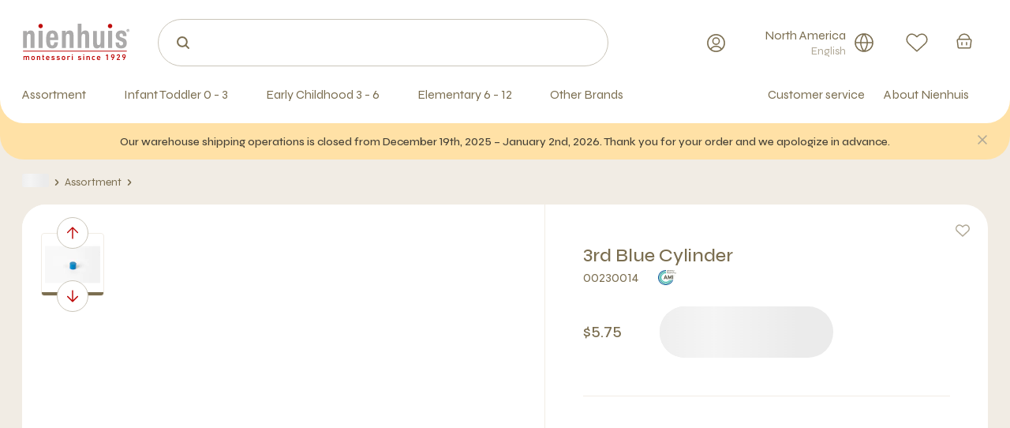

--- FILE ---
content_type: text/html; charset=utf-8
request_url: https://www.nienhuis.com/us/product/3rd-blue-cylinder/500_00230014/
body_size: 49409
content:
<!DOCTYPE html><html lang="us"><head><meta charSet="utf-8" data-next-head=""/><meta charSet="utf-8"/><meta name="viewport" content="width=device-width, initial-scale=1,viewport-fit=cover" data-next-head=""/><title data-next-head="">3rd Blue Cylinder | Nienhuis Montessori</title><meta name="robots" content="index, follow" data-next-head=""/><meta name="description" content="3rd Blue Cylinder " data-next-head=""/><link href="https://www.nienhuis.com/us/product/3rd-blue-cylinder/500_00230014" rel="canonical" data-next-head=""/><link rel="preconnect" href="https://www.googletagmanager.com"/><link rel="preconnect" href="https://www.google-analytics.com"/><link rel="apple-touch-icon" sizes="180x180" href="/static/apple-touch-icon.png"/><link rel="icon" type="image/png" sizes="32x32" href="/static/favicon-32x32.png"/><link rel="icon" type="image/png" sizes="16x16" href="/static/favicon-16x16.png"/><link rel="manifest" href="/static/manifest.json"/><link rel="mask-icon" href="/static/safari-pinned-tab.svg" color="#bf0d0d"/><meta name="msapplication-TileColor" content="#ffffff"/><meta name="theme-color" content="#ffffff"/><meta name="facebook-domain-verification" content="o1rv5ectprikqwg45zbjhmnz20zvb6"/><link rel="preload" href="/_next/static/media/8a1d8947e5852e30-s.p.woff2" as="font" type="font/woff2" crossorigin="anonymous" data-next-font="size-adjust"/><link rel="preload" href="/_next/static/css/bc56114e09715ca6.css" as="style"/><link rel="preload" href="/_next/static/css/df99e250db64d4b3.css" as="style"/><script type="text/javascript">;window.NREUM||(NREUM={});NREUM.init={session_replay:{enabled:true,block_selector:'',mask_text_selector:'*',sampling_rate:10.0,error_sampling_rate:100.0,mask_all_inputs:true,collect_fonts:true,inline_images:false,inline_stylesheet:true,fix_stylesheets:true,mask_input_options:{}},distributed_tracing:{enabled:true},privacy:{cookies_enabled:true},ajax:{deny_list:["bam.nr-data.net"]}};

;NREUM.loader_config={accountID:"4501774",trustKey:"4501774",agentID:"1134553886",licenseKey:"NRJS-1fcfb0f831c90d2fe6b",applicationID:"1134553886"};
;NREUM.info={beacon:"bam.nr-data.net",errorBeacon:"bam.nr-data.net",licenseKey:"NRJS-1fcfb0f831c90d2fe6b",applicationID:"1134553886",sa:1};
;/*! For license information please see nr-loader-spa-1.282.0.min.js.LICENSE.txt */
(()=>{var e,t,r={8122:(e,t,r)=>{"use strict";r.d(t,{a:()=>i});var n=r(944);function i(e,t){try{if(!e||"object"!=typeof e)return(0,n.R)(3);if(!t||"object"!=typeof t)return(0,n.R)(4);const r=Object.create(Object.getPrototypeOf(t),Object.getOwnPropertyDescriptors(t)),o=0===Object.keys(r).length?e:r;for(let a in o)if(void 0!==e[a])try{if(null===e[a]){r[a]=null;continue}Array.isArray(e[a])&&Array.isArray(t[a])?r[a]=Array.from(new Set([...e[a],...t[a]])):"object"==typeof e[a]&&"object"==typeof t[a]?r[a]=i(e[a],t[a]):r[a]=e[a]}catch(e){(0,n.R)(1,e)}return r}catch(e){(0,n.R)(2,e)}}},2555:(e,t,r)=>{"use strict";r.d(t,{Vp:()=>c,fn:()=>s,x1:()=>u});var n=r(384),i=r(8122);const o={beacon:n.NT.beacon,errorBeacon:n.NT.errorBeacon,licenseKey:void 0,applicationID:void 0,sa:void 0,queueTime:void 0,applicationTime:void 0,ttGuid:void 0,user:void 0,account:void 0,product:void 0,extra:void 0,jsAttributes:{},userAttributes:void 0,atts:void 0,transactionName:void 0,tNamePlain:void 0},a={};function s(e){try{const t=c(e);return!!t.licenseKey&&!!t.errorBeacon&&!!t.applicationID}catch(e){return!1}}function c(e){if(!e)throw new Error("All info objects require an agent identifier!");if(!a[e])throw new Error("Info for ".concat(e," was never set"));return a[e]}function u(e,t){if(!e)throw new Error("All info objects require an agent identifier!");a[e]=(0,i.a)(t,o);const r=(0,n.nY)(e);r&&(r.info=a[e])}},9417:(e,t,r)=>{"use strict";r.d(t,{D0:()=>p,gD:()=>m,xN:()=>g});var n=r(3333),i=r(993);const o=e=>{if(!e||"string"!=typeof e)return!1;try{document.createDocumentFragment().querySelector(e)}catch{return!1}return!0};var a=r(2614),s=r(944),c=r(384),u=r(8122);const d="[data-nr-mask]",l=()=>{const e={feature_flags:[],experimental:{marks:!1,measures:!1,resources:!1},mask_selector:"*",block_selector:"[data-nr-block]",mask_input_options:{color:!1,date:!1,"datetime-local":!1,email:!1,month:!1,number:!1,range:!1,search:!1,tel:!1,text:!1,time:!1,url:!1,week:!1,textarea:!1,select:!1,password:!0}};return{ajax:{deny_list:void 0,block_internal:!0,enabled:!0,autoStart:!0},distributed_tracing:{enabled:void 0,exclude_newrelic_header:void 0,cors_use_newrelic_header:void 0,cors_use_tracecontext_headers:void 0,allowed_origins:void 0},get feature_flags(){return e.feature_flags},set feature_flags(t){e.feature_flags=t},generic_events:{enabled:!0,autoStart:!0},harvest:{interval:30},jserrors:{enabled:!0,autoStart:!0},logging:{enabled:!0,autoStart:!0,level:i.p_.INFO},metrics:{enabled:!0,autoStart:!0},obfuscate:void 0,page_action:{enabled:!0},page_view_event:{enabled:!0,autoStart:!0},page_view_timing:{enabled:!0,autoStart:!0},performance:{get capture_marks(){return e.feature_flags.includes(n.$v.MARKS)||e.experimental.marks},set capture_marks(t){e.experimental.marks=t},get capture_measures(){return e.feature_flags.includes(n.$v.MEASURES)||e.experimental.measures},set capture_measures(t){e.experimental.measures=t},capture_detail:!0,resources:{get enabled(){return e.feature_flags.includes(n.$v.RESOURCES)||e.experimental.resources},set enabled(t){e.experimental.resources=t},asset_types:[],first_party_domains:[],ignore_newrelic:!0}},privacy:{cookies_enabled:!0},proxy:{assets:void 0,beacon:void 0},session:{expiresMs:a.wk,inactiveMs:a.BB},session_replay:{autoStart:!0,enabled:!1,preload:!1,sampling_rate:10,error_sampling_rate:100,collect_fonts:!1,inline_images:!1,fix_stylesheets:!0,mask_all_inputs:!0,get mask_text_selector(){return e.mask_selector},set mask_text_selector(t){o(t)?e.mask_selector="".concat(t,",").concat(d):""===t||null===t?e.mask_selector=d:(0,s.R)(5,t)},get block_class(){return"nr-block"},get ignore_class(){return"nr-ignore"},get mask_text_class(){return"nr-mask"},get block_selector(){return e.block_selector},set block_selector(t){o(t)?e.block_selector+=",".concat(t):""!==t&&(0,s.R)(6,t)},get mask_input_options(){return e.mask_input_options},set mask_input_options(t){t&&"object"==typeof t?e.mask_input_options={...t,password:!0}:(0,s.R)(7,t)}},session_trace:{enabled:!0,autoStart:!0},soft_navigations:{enabled:!0,autoStart:!0},spa:{enabled:!0,autoStart:!0},ssl:void 0,user_actions:{enabled:!0,elementAttributes:["id","className","tagName","type"]}}},f={},h="All configuration objects require an agent identifier!";function p(e){if(!e)throw new Error(h);if(!f[e])throw new Error("Configuration for ".concat(e," was never set"));return f[e]}function g(e,t){if(!e)throw new Error(h);f[e]=(0,u.a)(t,l());const r=(0,c.nY)(e);r&&(r.init=f[e])}function m(e,t){if(!e)throw new Error(h);var r=p(e);if(r){for(var n=t.split("."),i=0;i<n.length-1;i++)if("object"!=typeof(r=r[n[i]]))return;r=r[n[n.length-1]]}return r}},5603:(e,t,r)=>{"use strict";r.d(t,{a:()=>c,o:()=>s});var n=r(384),i=r(8122);const o={accountID:void 0,trustKey:void 0,agentID:void 0,licenseKey:void 0,applicationID:void 0,xpid:void 0},a={};function s(e){if(!e)throw new Error("All loader-config objects require an agent identifier!");if(!a[e])throw new Error("LoaderConfig for ".concat(e," was never set"));return a[e]}function c(e,t){if(!e)throw new Error("All loader-config objects require an agent identifier!");a[e]=(0,i.a)(t,o);const r=(0,n.nY)(e);r&&(r.loader_config=a[e])}},3371:(e,t,r)=>{"use strict";r.d(t,{V:()=>f,f:()=>l});var n=r(8122),i=r(384),o=r(6154),a=r(9324);let s=0;const c={buildEnv:a.F3,distMethod:a.Xs,version:a.xv,originTime:o.WN},u={customTransaction:void 0,disabled:!1,isolatedBacklog:!1,loaderType:void 0,maxBytes:3e4,onerror:void 0,ptid:void 0,releaseIds:{},appMetadata:{},session:void 0,denyList:void 0,timeKeeper:void 0,obfuscator:void 0,harvester:void 0},d={};function l(e){if(!e)throw new Error("All runtime objects require an agent identifier!");if(!d[e])throw new Error("Runtime for ".concat(e," was never set"));return d[e]}function f(e,t){if(!e)throw new Error("All runtime objects require an agent identifier!");d[e]={...(0,n.a)(t,u),...c},Object.hasOwnProperty.call(d[e],"harvestCount")||Object.defineProperty(d[e],"harvestCount",{get:()=>++s});const r=(0,i.nY)(e);r&&(r.runtime=d[e])}},9324:(e,t,r)=>{"use strict";r.d(t,{F3:()=>i,Xs:()=>o,Yq:()=>a,xv:()=>n});const n="1.282.0",i="PROD",o="CDN",a="^2.0.0-alpha.17"},6154:(e,t,r)=>{"use strict";r.d(t,{A4:()=>s,OF:()=>d,RI:()=>i,WN:()=>h,bv:()=>o,gm:()=>a,lR:()=>f,m:()=>u,mw:()=>c,sb:()=>l});var n=r(1863);const i="undefined"!=typeof window&&!!window.document,o="undefined"!=typeof WorkerGlobalScope&&("undefined"!=typeof self&&self instanceof WorkerGlobalScope&&self.navigator instanceof WorkerNavigator||"undefined"!=typeof globalThis&&globalThis instanceof WorkerGlobalScope&&globalThis.navigator instanceof WorkerNavigator),a=i?window:"undefined"!=typeof WorkerGlobalScope&&("undefined"!=typeof self&&self instanceof WorkerGlobalScope&&self||"undefined"!=typeof globalThis&&globalThis instanceof WorkerGlobalScope&&globalThis),s="complete"===a?.document?.readyState,c=Boolean("hidden"===a?.document?.visibilityState),u=""+a?.location,d=/iPad|iPhone|iPod/.test(a.navigator?.userAgent),l=d&&"undefined"==typeof SharedWorker,f=(()=>{const e=a.navigator?.userAgent?.match(/Firefox[/s](d+.d+)/);return Array.isArray(e)&&e.length>=2?+e[1]:0})(),h=Date.now()-(0,n.t)()},7295:(e,t,r)=>{"use strict";r.d(t,{Xv:()=>a,gX:()=>i,iW:()=>o});var n=[];function i(e){if(!e||o(e))return!1;if(0===n.length)return!0;for(var t=0;t<n.length;t++){var r=n[t];if("*"===r.hostname)return!1;if(s(r.hostname,e.hostname)&&c(r.pathname,e.pathname))return!1}return!0}function o(e){return void 0===e.hostname}function a(e){if(n=[],e&&e.length)for(var t=0;t<e.length;t++){let r=e[t];if(!r)continue;0===r.indexOf("http://")?r=r.substring(7):0===r.indexOf("https://")&&(r=r.substring(8));const i=r.indexOf("/");let o,a;i>0?(o=r.substring(0,i),a=r.substring(i)):(o=r,a="");let[s]=o.split(":");n.push({hostname:s,pathname:a})}}function s(e,t){return!(e.length>t.length)&&t.indexOf(e)===t.length-e.length}function c(e,t){return 0===e.indexOf("/")&&(e=e.substring(1)),0===t.indexOf("/")&&(t=t.substring(1)),""===e||e===t}},1687:(e,t,r)=>{"use strict";r.d(t,{Ak:()=>c,Ze:()=>l,x3:()=>u});var n=r(7836),i=r(3606),o=r(860),a=r(2646);const s={};function c(e,t){const r={staged:!1,priority:o.P3[t]||0};d(e),s[e].get(t)||s[e].set(t,r)}function u(e,t){e&&s[e]&&(s[e].get(t)&&s[e].delete(t),h(e,t,!1),s[e].size&&f(e))}function d(e){if(!e)throw new Error("agentIdentifier required");s[e]||(s[e]=new Map)}function l(e="",t="feature",r=!1){if(d(e),!e||!s[e].get(t)||r)return h(e,t);s[e].get(t).staged=!0,f(e)}function f(e){const t=Array.from(s[e]);t.every((([e,t])=>t.staged))&&(t.sort(((e,t)=>e[1].priority-t[1].priority)),t.forEach((([t])=>{s[e].delete(t),h(e,t)})))}function h(e,t,r=!0){const o=e?n.ee.get(e):n.ee,s=i.i.handlers;if(!o.aborted&&o.backlog&&s){if(r){const e=o.backlog[t],r=s[t];if(r){for(let t=0;e&&t<e.length;++t)p(e[t],r);Object.entries(r).forEach((([e,t])=>{Object.values(t||{}).forEach((t=>{t[0]?.on&&t[0]?.context()instanceof a.y&&t[0].on(e,t[1])}))}))}}o.isolatedBacklog||delete s[t],o.backlog[t]=null,o.emit("drain-"+t,[])}}function p(e,t){var r=e[1];Object.values(t[r]||{}).forEach((t=>{var r=e[0];if(t[0]===r){var n=t[1],i=e[3],o=e[2];n.apply(i,o)}}))}},7836:(e,t,r)=>{"use strict";r.d(t,{P:()=>c,ee:()=>u});var n=r(384),i=r(8990),o=r(3371),a=r(2646),s=r(5607);const c="nr@context:".concat(s.W),u=function e(t,r){var n={},s={},d={},l=!1;try{l=16===r.length&&(0,o.f)(r).isolatedBacklog}catch(e){}var f={on:p,addEventListener:p,removeEventListener:function(e,t){var r=n[e];if(!r)return;for(var i=0;i<r.length;i++)r[i]===t&&r.splice(i,1)},emit:function(e,r,n,i,o){!1!==o&&(o=!0);if(u.aborted&&!i)return;t&&o&&t.emit(e,r,n);for(var a=h(n),c=g(e),d=c.length,l=0;l<d;l++)c[l].apply(a,r);var p=v()[s[e]];p&&p.push([f,e,r,a]);return a},get:m,listeners:g,context:h,buffer:function(e,t){const r=v();if(t=t||"feature",f.aborted)return;Object.entries(e||{}).forEach((([e,n])=>{s[n]=t,t in r||(r[t]=[])}))},abort:function(){f._aborted=!0,Object.keys(f.backlog).forEach((e=>{delete f.backlog[e]}))},isBuffering:function(e){return!!v()[s[e]]},debugId:r,backlog:l?{}:t&&"object"==typeof t.backlog?t.backlog:{},isolatedBacklog:l};return Object.defineProperty(f,"aborted",{get:()=>{let e=f._aborted||!1;return e||(t&&(e=t.aborted),e)}}),f;function h(e){return e&&e instanceof a.y?e:e?(0,i.I)(e,c,(()=>new a.y(c))):new a.y(c)}function p(e,t){n[e]=g(e).concat(t)}function g(e){return n[e]||[]}function m(t){return d[t]=d[t]||e(f,t)}function v(){return f.backlog}}(void 0,"globalEE"),d=(0,n.Zm)();d.ee||(d.ee=u)},2646:(e,t,r)=>{"use strict";r.d(t,{y:()=>n});class n{constructor(e){this.contextId=e}}},9908:(e,t,r)=>{"use strict";r.d(t,{d:()=>n,p:()=>i});var n=r(7836).ee.get("handle");function i(e,t,r,i,o){o?(o.buffer([e],i),o.emit(e,t,r)):(n.buffer([e],i),n.emit(e,t,r))}},3606:(e,t,r)=>{"use strict";r.d(t,{i:()=>o});var n=r(9908);o.on=a;var i=o.handlers={};function o(e,t,r,o){a(o||n.d,i,e,t,r)}function a(e,t,r,i,o){o||(o="feature"),e||(e=n.d);var a=t[o]=t[o]||{};(a[r]=a[r]||[]).push([e,i])}},3878:(e,t,r)=>{"use strict";function n(e,t){return{capture:e,passive:!1,signal:t}}function i(e,t,r=!1,i){window.addEventListener(e,t,n(r,i))}function o(e,t,r=!1,i){document.addEventListener(e,t,n(r,i))}r.d(t,{DD:()=>o,jT:()=>n,sp:()=>i})},5607:(e,t,r)=>{"use strict";r.d(t,{W:()=>n});const n=(0,r(9566).bz)()},9566:(e,t,r)=>{"use strict";r.d(t,{LA:()=>s,ZF:()=>c,bz:()=>a,el:()=>u});var n=r(6154);const i="xxxxxxxx-xxxx-4xxx-yxxx-xxxxxxxxxxxx";function o(e,t){return e?15&e[t]:16*Math.random()|0}function a(){const e=n.gm?.crypto||n.gm?.msCrypto;let t,r=0;return e&&e.getRandomValues&&(t=e.getRandomValues(new Uint8Array(30))),i.split("").map((e=>"x"===e?o(t,r++).toString(16):"y"===e?(3&o()|8).toString(16):e)).join("")}function s(e){const t=n.gm?.crypto||n.gm?.msCrypto;let r,i=0;t&&t.getRandomValues&&(r=t.getRandomValues(new Uint8Array(e)));const a=[];for(var s=0;s<e;s++)a.push(o(r,i++).toString(16));return a.join("")}function c(){return s(16)}function u(){return s(32)}},2614:(e,t,r)=>{"use strict";r.d(t,{BB:()=>a,H3:()=>n,g:()=>u,iL:()=>c,tS:()=>s,uh:()=>i,wk:()=>o});const n="NRBA",i="SESSION",o=144e5,a=18e5,s={STARTED:"session-started",PAUSE:"session-pause",RESET:"session-reset",RESUME:"session-resume",UPDATE:"session-update"},c={SAME_TAB:"same-tab",CROSS_TAB:"cross-tab"},u={OFF:0,FULL:1,ERROR:2}},1863:(e,t,r)=>{"use strict";function n(){return Math.floor(performance.now())}r.d(t,{t:()=>n})},7485:(e,t,r)=>{"use strict";r.d(t,{D:()=>i});var n=r(6154);function i(e){if(0===(e||"").indexOf("data:"))return{protocol:"data"};try{const t=new URL(e,location.href),r={port:t.port,hostname:t.hostname,pathname:t.pathname,search:t.search,protocol:t.protocol.slice(0,t.protocol.indexOf(":")),sameOrigin:t.protocol===n.gm?.location?.protocol&&t.host===n.gm?.location?.host};return r.port&&""!==r.port||("http:"===t.protocol&&(r.port="80"),"https:"===t.protocol&&(r.port="443")),r.pathname&&""!==r.pathname?r.pathname.startsWith("/")||(r.pathname="/".concat(r.pathname)):r.pathname="/",r}catch(e){return{}}}},944:(e,t,r)=>{"use strict";function n(e,t){"function"==typeof console.debug&&console.debug("New Relic Warning: https://github.com/newrelic/newrelic-browser-agent/blob/main/docs/warning-codes.md#".concat(e),t)}r.d(t,{R:()=>n})},5475:(e,t,r)=>{"use strict";r.d(t,{Q:()=>i});var n=r(3304);function i(e){if("string"==typeof e&&e.length)return e.length;if("object"==typeof e){if("undefined"!=typeof ArrayBuffer&&e instanceof ArrayBuffer&&e.byteLength)return e.byteLength;if("undefined"!=typeof Blob&&e instanceof Blob&&e.size)return e.size;if(!("undefined"!=typeof FormData&&e instanceof FormData))try{return(0,n.A)(e).length}catch(e){return}}}},5284:(e,t,r)=>{"use strict";r.d(t,{t:()=>c,B:()=>s});var n=r(7836),i=r(6154);const o="newrelic";const a=new Set,s={};function c(e,t){const r=n.ee.get(t);s[t]??={},e&&"object"==typeof e&&(a.has(t)||(r.emit("rumresp",[e]),s[t]=e,a.add(t),function(e={}){try{i.gm.dispatchEvent(new CustomEvent(o,{detail:e}))}catch(e){}}({loaded:!0})))}},8990:(e,t,r)=>{"use strict";r.d(t,{I:()=>i});var n=Object.prototype.hasOwnProperty;function i(e,t,r){if(n.call(e,t))return e[t];var i=r();if(Object.defineProperty&&Object.keys)try{return Object.defineProperty(e,t,{value:i,writable:!0,enumerable:!1}),i}catch(e){}return e[t]=i,i}},6389:(e,t,r)=>{"use strict";function n(e,t=500,r={}){const n=r?.leading||!1;let i;return(...r)=>{n&&void 0===i&&(e.apply(this,r),i=setTimeout((()=>{i=clearTimeout(i)}),t)),n||(clearTimeout(i),i=setTimeout((()=>{e.apply(this,r)}),t))}}function i(e){let t=!1;return(...r)=>{t||(t=!0,e.apply(this,r))}}r.d(t,{J:()=>i,s:()=>n})},3304:(e,t,r)=>{"use strict";r.d(t,{A:()=>o});var n=r(7836);const i=()=>{const e=new WeakSet;return(t,r)=>{if("object"==typeof r&&null!==r){if(e.has(r))return;e.add(r)}return r}};function o(e){try{return JSON.stringify(e,i())??""}catch(e){try{n.ee.emit("internal-error",[e])}catch(e){}return""}}},5289:(e,t,r)=>{"use strict";r.d(t,{GG:()=>o,We:()=>i,sB:()=>a});var n=r(3878);function i(){return"undefined"==typeof document||"complete"===document.readyState}function o(e,t){if(i())return e();(0,n.sp)("load",e,t)}function a(e){if(i())return e();(0,n.DD)("DOMContentLoaded",e)}},384:(e,t,r)=>{"use strict";r.d(t,{NT:()=>o,US:()=>d,Zm:()=>a,bQ:()=>c,dV:()=>s,nY:()=>u,pV:()=>l});var n=r(6154),i=r(1863);const o={beacon:"bam.nr-data.net",errorBeacon:"bam.nr-data.net"};function a(){return n.gm.NREUM||(n.gm.NREUM={}),void 0===n.gm.newrelic&&(n.gm.newrelic=n.gm.NREUM),n.gm.NREUM}function s(){let e=a();return e.o||(e.o={ST:n.gm.setTimeout,SI:n.gm.setImmediate,CT:n.gm.clearTimeout,XHR:n.gm.XMLHttpRequest,REQ:n.gm.Request,EV:n.gm.Event,PR:n.gm.Promise,MO:n.gm.MutationObserver,FETCH:n.gm.fetch,WS:n.gm.WebSocket}),e}function c(e,t){let r=a();r.initializedAgents??={},t.initializedAt={ms:(0,i.t)(),date:new Date},r.initializedAgents[e]=t}function u(e){let t=a();return t.initializedAgents?.[e]}function d(e,t){a()[e]=t}function l(){return function(){let e=a();const t=e.info||{};e.info={beacon:o.beacon,errorBeacon:o.errorBeacon,...t}}(),function(){let e=a();const t=e.init||{};e.init={...t}}(),s(),function(){let e=a();const t=e.loader_config||{};e.loader_config={...t}}(),a()}},2843:(e,t,r)=>{"use strict";r.d(t,{u:()=>i});var n=r(3878);function i(e,t=!1,r,i){(0,n.DD)("visibilitychange",(function(){if(t)return void("hidden"===document.visibilityState&&e());e(document.visibilityState)}),r,i)}},8139:(e,t,r)=>{"use strict";r.d(t,{u:()=>f});var n=r(7836),i=r(3434),o=r(8990),a=r(6154);const s={},c=a.gm.XMLHttpRequest,u="addEventListener",d="removeEventListener",l="nr@wrapped:".concat(n.P);function f(e){var t=function(e){return(e||n.ee).get("events")}(e);if(s[t.debugId]++)return t;s[t.debugId]=1;var r=(0,i.YM)(t,!0);function f(e){r.inPlace(e,[u,d],"-",p)}function p(e,t){return e[1]}return"getPrototypeOf"in Object&&(a.RI&&h(document,f),c&&h(c.prototype,f),h(a.gm,f)),t.on(u+"-start",(function(e,t){var n=e[1];if(null!==n&&("function"==typeof n||"object"==typeof n)){var i=(0,o.I)(n,l,(function(){var e={object:function(){if("function"!=typeof n.handleEvent)return;return n.handleEvent.apply(n,arguments)},function:n}[typeof n];return e?r(e,"fn-",null,e.name||"anonymous"):n}));this.wrapped=e[1]=i}})),t.on(d+"-start",(function(e){e[1]=this.wrapped||e[1]})),t}function h(e,t,...r){let n=e;for(;"object"==typeof n&&!Object.prototype.hasOwnProperty.call(n,u);)n=Object.getPrototypeOf(n);n&&t(n,...r)}},3434:(e,t,r)=>{"use strict";r.d(t,{Jt:()=>o,YM:()=>c});var n=r(7836),i=r(5607);const o="nr@original:".concat(i.W);var a=Object.prototype.hasOwnProperty,s=!1;function c(e,t){return e||(e=n.ee),r.inPlace=function(e,t,n,i,o){n||(n="");const a="-"===n.charAt(0);for(let s=0;s<t.length;s++){const c=t[s],u=e[c];d(u)||(e[c]=r(u,a?c+n:n,i,c,o))}},r.flag=o,r;function r(t,r,n,s,c){return d(t)?t:(r||(r=""),nrWrapper[o]=t,function(e,t,r){if(Object.defineProperty&&Object.keys)try{return Object.keys(e).forEach((function(r){Object.defineProperty(t,r,{get:function(){return e[r]},set:function(t){return e[r]=t,t}})})),t}catch(e){u([e],r)}for(var n in e)a.call(e,n)&&(t[n]=e[n])}(t,nrWrapper,e),nrWrapper);function nrWrapper(){var o,a,d,l;try{a=this,o=[...arguments],d="function"==typeof n?n(o,a):n||{}}catch(t){u([t,"",[o,a,s],d],e)}i(r+"start",[o,a,s],d,c);try{return l=t.apply(a,o)}catch(e){throw i(r+"err",[o,a,e],d,c),e}finally{i(r+"end",[o,a,l],d,c)}}}function i(r,n,i,o){if(!s||t){var a=s;s=!0;try{e.emit(r,n,i,t,o)}catch(t){u([t,r,n,i],e)}s=a}}}function u(e,t){t||(t=n.ee);try{t.emit("internal-error",e)}catch(e){}}function d(e){return!(e&&"function"==typeof e&&e.apply&&!e[o])}},9559:(e,t,r)=>{"use strict";r.d(t,{A5:()=>l,NF:()=>c,tV:()=>u});var n=r(6154),i=r(1863),o=r(5289),a=r(9566),s=r(384);const c="websocket-",u="addEventListener",d={};function l(e){if(d[e.debugId]++)return e;if(!(0,s.dV)().o.WS)return e;class t extends WebSocket{static name="WebSocket";constructor(...t){super(...t);const r=(0,a.LA)(6);this.report=function(t){const r=(0,i.t)();return function(n,...a){const s=a[0]?.timeStamp||(0,i.t)(),u=(0,o.We)();e.emit(c+n,[s,s-r,u,t,...a])}}(r),this.report("new");["message","error","open","close"].forEach((e=>{this.addEventListener(e,(function(t){this.report(u,{eventType:e,event:t})}))}))}send(...e){this.report("send",...e);try{return super.send(...e)}catch(t){throw this.report("send-err",...e),t}}}return n.gm.WebSocket=t,e}},9300:(e,t,r)=>{"use strict";r.d(t,{T:()=>n});const n=r(860).K7.ajax},3333:(e,t,r)=>{"use strict";r.d(t,{$v:()=>u,TZ:()=>n,Zp:()=>i,kd:()=>c,mq:()=>s,nf:()=>a,qN:()=>o});const n=r(860).K7.genericEvents,i=["auxclick","click","copy","keydown","paste","scrollend"],o=["focus","blur"],a=4,s=1e3,c=["PageAction","UserAction","BrowserPerformance"],u={MARKS:"experimental.marks",MEASURES:"experimental.measures",RESOURCES:"experimental.resources"}},6774:(e,t,r)=>{"use strict";r.d(t,{T:()=>n});const n=r(860).K7.jserrors},993:(e,t,r)=>{"use strict";r.d(t,{ET:()=>o,TZ:()=>a,p_:()=>i});var n=r(860);const i={ERROR:"ERROR",WARN:"WARN",INFO:"INFO",DEBUG:"DEBUG",TRACE:"TRACE"},o="log",a=n.K7.logging},3785:(e,t,r)=>{"use strict";r.d(t,{R:()=>c,b:()=>u});var n=r(9908),i=r(1863),o=r(860),a=r(3969),s=r(993);function c(e,t,r={},c=s.p_.INFO){(0,n.p)(a.xV,["API/logging/".concat(c.toLowerCase(),"/called")],void 0,o.K7.metrics,e),(0,n.p)(s.ET,[(0,i.t)(),t,r,c],void 0,o.K7.logging,e)}function u(e){return"string"==typeof e&&Object.values(s.p_).some((t=>t===e.toUpperCase().trim()))}},3969:(e,t,r)=>{"use strict";r.d(t,{Pj:()=>u,TZ:()=>i,XG:()=>c,rs:()=>o,xV:()=>s,z_:()=>a});var n=r(9559);const i=r(860).K7.metrics,o="sm",a="cm",s="storeSupportabilityMetrics",c="storeEventMetrics",u=["new","send","close",n.tV]},6630:(e,t,r)=>{"use strict";r.d(t,{T:()=>n});const n=r(860).K7.pageViewEvent},782:(e,t,r)=>{"use strict";r.d(t,{T:()=>n});const n=r(860).K7.pageViewTiming},6344:(e,t,r)=>{"use strict";r.d(t,{BB:()=>d,G4:()=>o,Qb:()=>l,TZ:()=>i,Ug:()=>a,_s:()=>s,bc:()=>u,yP:()=>c});var n=r(2614);const i=r(860).K7.sessionReplay,o={RECORD:"recordReplay",PAUSE:"pauseReplay",REPLAY_RUNNING:"replayRunning",ERROR_DURING_REPLAY:"errorDuringReplay"},a=.12,s={DomContentLoaded:0,Load:1,FullSnapshot:2,IncrementalSnapshot:3,Meta:4,Custom:5},c={[n.g.ERROR]:15e3,[n.g.FULL]:3e5,[n.g.OFF]:0},u={RESET:{message:"Session was reset",sm:"Reset"},IMPORT:{message:"Recorder failed to import",sm:"Import"},TOO_MANY:{message:"429: Too Many Requests",sm:"Too-Many"},TOO_BIG:{message:"Payload was too large",sm:"Too-Big"},CROSS_TAB:{message:"Session Entity was set to OFF on another tab",sm:"Cross-Tab"},ENTITLEMENTS:{message:"Session Replay is not allowed and will not be started",sm:"Entitlement"}},d=5e3,l={API:"api"}},5270:(e,t,r)=>{"use strict";r.d(t,{Aw:()=>c,CT:()=>u,SR:()=>s});var n=r(384),i=r(9417),o=r(7767),a=r(6154);function s(e){return!!(0,n.dV)().o.MO&&(0,o.V)(e)&&!0===(0,i.gD)(e,"session_trace.enabled")}function c(e){return!0===(0,i.gD)(e,"session_replay.preload")&&s(e)}function u(e,t){const r=t.correctAbsoluteTimestamp(e);return{originalTimestamp:e,correctedTimestamp:r,timestampDiff:e-r,originTime:a.WN,correctedOriginTime:t.correctedOriginTime,originTimeDiff:Math.floor(a.WN-t.correctedOriginTime)}}},3738:(e,t,r)=>{"use strict";r.d(t,{He:()=>i,Kp:()=>s,Lc:()=>u,Rz:()=>d,TZ:()=>n,bD:()=>o,d3:()=>a,jx:()=>l,uP:()=>c});const n=r(860).K7.sessionTrace,i="bstResource",o="resource",a="-start",s="-end",c="fn"+a,u="fn"+s,d="pushState",l=1e3},3962:(e,t,r)=>{"use strict";r.d(t,{AM:()=>o,O2:()=>c,Qu:()=>u,TZ:()=>s,ih:()=>d,pP:()=>a,tC:()=>i});var n=r(860);const i=["click","keydown","submit","popstate"],o="api",a="initialPageLoad",s=n.K7.softNav,c={INITIAL_PAGE_LOAD:"",ROUTE_CHANGE:1,UNSPECIFIED:2},u={INTERACTION:1,AJAX:2,CUSTOM_END:3,CUSTOM_TRACER:4},d={IP:"in progress",FIN:"finished",CAN:"cancelled"}},7378:(e,t,r)=>{"use strict";r.d(t,{$p:()=>x,BR:()=>b,Kp:()=>R,L3:()=>y,Lc:()=>c,NC:()=>o,SG:()=>d,TZ:()=>i,U6:()=>p,UT:()=>m,d3:()=>w,dT:()=>f,e5:()=>A,gx:()=>v,l9:()=>l,oW:()=>h,op:()=>g,rw:()=>u,tH:()=>T,uP:()=>s,wW:()=>E,xq:()=>a});var n=r(384);const i=r(860).K7.spa,o=["click","submit","keypress","keydown","keyup","change"],a=999,s="fn-start",c="fn-end",u="cb-start",d="api-ixn-",l="remaining",f="interaction",h="spaNode",p="jsonpNode",g="fetch-start",m="fetch-done",v="fetch-body-",b="jsonp-end",y=(0,n.dV)().o.ST,w="-start",R="-end",x="-body",E="cb"+R,A="jsTime",T="fetch"},4234:(e,t,r)=>{"use strict";r.d(t,{W:()=>o});var n=r(7836),i=r(1687);class o{constructor(e,t){this.agentIdentifier=e,this.ee=n.ee.get(e),this.featureName=t,this.blocked=!1}deregisterDrain(){(0,i.x3)(this.agentIdentifier,this.featureName)}}},7767:(e,t,r)=>{"use strict";r.d(t,{V:()=>o});var n=r(9417),i=r(6154);const o=e=>i.RI&&!0===(0,n.gD)(e,"privacy.cookies_enabled")},425:(e,t,r)=>{"use strict";r.d(t,{j:()=>j});var n=r(860),i=r(2555),o=r(3371),a=r(9908),s=r(7836),c=r(1687),u=r(5289),d=r(6154),l=r(944),f=r(3969),h=r(384),p=r(6344);const g=["setErrorHandler","finished","addToTrace","addRelease","recordCustomEvent","addPageAction","setCurrentRouteName","setPageViewName","setCustomAttribute","interaction","noticeError","setUserId","setApplicationVersion","start",p.G4.RECORD,p.G4.PAUSE,"log","wrapLogger"],m=["setErrorHandler","finished","addToTrace","addRelease"];var v=r(1863),b=r(2614),y=r(993),w=r(3785),R=r(2646),x=r(3434);const E=new Map;function A(e,t,r,n){if("object"!=typeof t||!t||"string"!=typeof r||!r||"function"!=typeof t[r])return(0,l.R)(29);const i=function(e){return(e||s.ee).get("logger")}(e),o=(0,x.YM)(i),a=new R.y(s.P);a.level=n.level,a.customAttributes=n.customAttributes;const c=t[r]?.[x.Jt]||t[r];return E.set(c,a),o.inPlace(t,[r],"wrap-logger-",(()=>E.get(c))),i}function T(){const e=(0,h.pV)();g.forEach((t=>{e[t]=(...r)=>function(t,...r){let n=[];return Object.values(e.initializedAgents).forEach((e=>{e&&e.api?e.exposed&&e.api[t]&&n.push(e.api[t](...r)):(0,l.R)(38,t)})),n.length>1?n:n[0]}(t,...r)}))}const S={};var N=r(9417),_=r(5603),O=r(5284);const I=e=>{const t=e.startsWith("http");e+="/",r.p=t?e:"https://"+e};let P=!1;function j(e,t={},g,R){let{init:x,info:E,loader_config:j,runtime:C={},exposed:k=!0}=t;C.loaderType=g;const L=(0,h.pV)();E||(x=L.init,E=L.info,j=L.loader_config),(0,N.xN)(e.agentIdentifier,x||{}),(0,_.a)(e.agentIdentifier,j||{}),E.jsAttributes??={},d.bv&&(E.jsAttributes.isWorker=!0),(0,i.x1)(e.agentIdentifier,E);const H=(0,N.D0)(e.agentIdentifier),M=[E.beacon,E.errorBeacon];P||(H.proxy.assets&&(I(H.proxy.assets),M.push(H.proxy.assets)),H.proxy.beacon&&M.push(H.proxy.beacon),T(),(0,h.US)("activatedFeatures",O.B),e.runSoftNavOverSpa&&=!0===H.soft_navigations.enabled&&H.feature_flags.includes("soft_nav")),C.denyList=[...H.ajax.deny_list||[],...H.ajax.block_internal?M:[]],C.ptid=e.agentIdentifier,(0,o.V)(e.agentIdentifier,C),e.ee=s.ee.get(e.agentIdentifier),void 0===e.api&&(e.api=function(e,t,h=!1){t||(0,c.Ak)(e,"api");const g={};var R=s.ee.get(e),x=R.get("tracer");S[e]=b.g.OFF,R.on(p.G4.REPLAY_RUNNING,(t=>{S[e]=t}));var E="api-",T=E+"ixn-";function N(t,r,n,o){const a=(0,i.Vp)(e);return null===r?delete a.jsAttributes[t]:(0,i.x1)(e,{...a,jsAttributes:{...a.jsAttributes,[t]:r}}),I(E,n,!0,o||null===r?"session":void 0)(t,r)}function _(){}g.log=function(e,{customAttributes:t={},level:r=y.p_.INFO}={}){(0,a.p)(f.xV,["API/log/called"],void 0,n.K7.metrics,R),(0,w.R)(R,e,t,r)},g.wrapLogger=(e,t,{customAttributes:r={},level:i=y.p_.INFO}={})=>{(0,a.p)(f.xV,["API/wrapLogger/called"],void 0,n.K7.metrics,R),A(R,e,t,{customAttributes:r,level:i})},m.forEach((e=>{g[e]=I(E,e,!0,"api")})),g.addPageAction=I(E,"addPageAction",!0,n.K7.genericEvents),g.recordCustomEvent=I(E,"recordCustomEvent",!0,n.K7.genericEvents),g.setPageViewName=function(t,r){if("string"==typeof t)return"/"!==t.charAt(0)&&(t="/"+t),(0,o.f)(e).customTransaction=(r||"http://custom.transaction")+t,I(E,"setPageViewName",!0)()},g.setCustomAttribute=function(e,t,r=!1){if("string"==typeof e){if(["string","number","boolean"].includes(typeof t)||null===t)return N(e,t,"setCustomAttribute",r);(0,l.R)(40,typeof t)}else(0,l.R)(39,typeof e)},g.setUserId=function(e){if("string"==typeof e||null===e)return N("enduser.id",e,"setUserId",!0);(0,l.R)(41,typeof e)},g.setApplicationVersion=function(e){if("string"==typeof e||null===e)return N("application.version",e,"setApplicationVersion",!1);(0,l.R)(42,typeof e)},g.start=()=>{try{(0,a.p)(f.xV,["API/start/called"],void 0,n.K7.metrics,R),R.emit("manual-start-all")}catch(e){(0,l.R)(23,e)}},g[p.G4.RECORD]=function(){(0,a.p)(f.xV,["API/recordReplay/called"],void 0,n.K7.metrics,R),(0,a.p)(p.G4.RECORD,[],void 0,n.K7.sessionReplay,R)},g[p.G4.PAUSE]=function(){(0,a.p)(f.xV,["API/pauseReplay/called"],void 0,n.K7.metrics,R),(0,a.p)(p.G4.PAUSE,[],void 0,n.K7.sessionReplay,R)},g.interaction=function(e){return(new _).get("object"==typeof e?e:{})};const O=_.prototype={createTracer:function(e,t){var r={},i=this,o="function"==typeof t;return(0,a.p)(f.xV,["API/createTracer/called"],void 0,n.K7.metrics,R),h||(0,a.p)(T+"tracer",[(0,v.t)(),e,r],i,n.K7.spa,R),function(){if(x.emit((o?"":"no-")+"fn-start",[(0,v.t)(),i,o],r),o)try{return t.apply(this,arguments)}catch(e){const t="string"==typeof e?new Error(e):e;throw x.emit("fn-err",[arguments,this,t],r),t}finally{x.emit("fn-end",[(0,v.t)()],r)}}}};function I(e,t,r,i){return function(){return(0,a.p)(f.xV,["API/"+t+"/called"],void 0,n.K7.metrics,R),i&&(0,a.p)(e+t,[r?(0,v.t)():performance.now(),...arguments],r?null:this,i,R),r?void 0:this}}function P(){r.e(478).then(r.bind(r,8778)).then((({setAPI:t})=>{t(e),(0,c.Ze)(e,"api")})).catch((e=>{(0,l.R)(27,e),R.abort()}))}return["actionText","setName","setAttribute","save","ignore","onEnd","getContext","end","get"].forEach((e=>{O[e]=I(T,e,void 0,h?n.K7.softNav:n.K7.spa)})),g.setCurrentRouteName=h?I(T,"routeName",void 0,n.K7.softNav):I(E,"routeName",!0,n.K7.spa),g.noticeError=function(t,r){"string"==typeof t&&(t=new Error(t)),(0,a.p)(f.xV,["API/noticeError/called"],void 0,n.K7.metrics,R),(0,a.p)("err",[t,(0,v.t)(),!1,r,!!S[e]],void 0,n.K7.jserrors,R)},d.RI?(0,u.GG)((()=>P()),!0):P(),g}(e.agentIdentifier,R,e.runSoftNavOverSpa)),void 0===e.exposed&&(e.exposed=k),P=!0}},8374:(e,t,r)=>{r.nc=(()=>{try{return document?.currentScript?.nonce}catch(e){}return""})()},860:(e,t,r)=>{"use strict";r.d(t,{$J:()=>u,K7:()=>s,P3:()=>c,XX:()=>i,qY:()=>n,v4:()=>a});const n="events",i="jserrors",o="browser/blobs",a="rum",s={ajax:"ajax",genericEvents:"generic_events",jserrors:i,logging:"logging",metrics:"metrics",pageAction:"page_action",pageViewEvent:"page_view_event",pageViewTiming:"page_view_timing",sessionReplay:"session_replay",sessionTrace:"session_trace",softNav:"soft_navigations",spa:"spa"},c={[s.pageViewEvent]:1,[s.pageViewTiming]:2,[s.metrics]:3,[s.jserrors]:4,[s.spa]:5,[s.ajax]:6,[s.sessionTrace]:7,[s.softNav]:8,[s.sessionReplay]:9,[s.logging]:10,[s.genericEvents]:11},u={[s.pageViewEvent]:a,[s.pageViewTiming]:n,[s.ajax]:n,[s.spa]:n,[s.softNav]:n,[s.metrics]:i,[s.jserrors]:i,[s.sessionTrace]:o,[s.sessionReplay]:o,[s.logging]:"browser/logs",[s.genericEvents]:"ins"}}},n={};function i(e){var t=n[e];if(void 0!==t)return t.exports;var o=n[e]={exports:{}};return r[e](o,o.exports,i),o.exports}i.m=r,i.d=(e,t)=>{for(var r in t)i.o(t,r)&&!i.o(e,r)&&Object.defineProperty(e,r,{enumerable:!0,get:t[r]})},i.f={},i.e=e=>Promise.all(Object.keys(i.f).reduce(((t,r)=>(i.f[r](e,t),t)),[])),i.u=e=>({212:"nr-spa-compressor",249:"nr-spa-recorder",478:"nr-spa"}[e]+"-1.282.0.min.js"),i.o=(e,t)=>Object.prototype.hasOwnProperty.call(e,t),e={},t="NRBA-1.282.0.PROD:",i.l=(r,n,o,a)=>{if(e[r])e[r].push(n);else{var s,c;if(void 0!==o)for(var u=document.getElementsByTagName("script"),d=0;d<u.length;d++){var l=u[d];if(l.getAttribute("src")==r||l.getAttribute("data-webpack")==t+o){s=l;break}}if(!s){c=!0;var f={478:"sha512-KRtfgYKMWN+I3/ordLh8IXM7nK8gkA0mgtjr91T2Aan3fvyBYIRzkCUpNWoe1PnAUhmGabOZshgcMS2HAR+Q1A==",249:"sha512-kIzHYAyR+GgU7sCcel7SDnEPmUkHZaBakrmc8CWVA5DeKUpUgLpYhOowQ/8mTaWvwEIXdTjn9w8ntmXvRVmghg==",212:"sha512-p5PweTycvyu54QGkYO9R5+ToLp2c4OSR8Ulnoe7TQCCifas1sokfjwioe/WYbhQQcnIh7JDSdNS3JpkXaTb0vg=="};(s=document.createElement("script")).charset="utf-8",s.timeout=120,i.nc&&s.setAttribute("nonce",i.nc),s.setAttribute("data-webpack",t+o),s.src=r,0!==s.src.indexOf(window.location.origin+"/")&&(s.crossOrigin="anonymous"),f[a]&&(s.integrity=f[a])}e[r]=[n];var h=(t,n)=>{s.onerror=s.onload=null,clearTimeout(p);var i=e[r];if(delete e[r],s.parentNode&&s.parentNode.removeChild(s),i&&i.forEach((e=>e(n))),t)return t(n)},p=setTimeout(h.bind(null,void 0,{type:"timeout",target:s}),12e4);s.onerror=h.bind(null,s.onerror),s.onload=h.bind(null,s.onload),c&&document.head.appendChild(s)}},i.r=e=>{"undefined"!=typeof Symbol&&Symbol.toStringTag&&Object.defineProperty(e,Symbol.toStringTag,{value:"Module"}),Object.defineProperty(e,"__esModule",{value:!0})},i.p="https://js-agent.newrelic.com/",(()=>{var e={38:0,788:0};i.f.j=(t,r)=>{var n=i.o(e,t)?e[t]:void 0;if(0!==n)if(n)r.push(n[2]);else{var o=new Promise(((r,i)=>n=e[t]=[r,i]));r.push(n[2]=o);var a=i.p+i.u(t),s=new Error;i.l(a,(r=>{if(i.o(e,t)&&(0!==(n=e[t])&&(e[t]=void 0),n)){var o=r&&("load"===r.type?"missing":r.type),a=r&&r.target&&r.target.src;s.message="Loading chunk "+t+" failed.\n("+o+": "+a+")",s.name="ChunkLoadError",s.type=o,s.request=a,n[1](s)}}),"chunk-"+t,t)}};var t=(t,r)=>{var n,o,[a,s,c]=r,u=0;if(a.some((t=>0!==e[t]))){for(n in s)i.o(s,n)&&(i.m[n]=s[n]);if(c)c(i)}for(t&&t(r);u<a.length;u++)o=a[u],i.o(e,o)&&e[o]&&e[o][0](),e[o]=0},r=self["webpackChunk:NRBA-1.282.0.PROD"]=self["webpackChunk:NRBA-1.282.0.PROD"]||[];r.forEach(t.bind(null,0)),r.push=t.bind(null,r.push.bind(r))})(),(()=>{"use strict";i(8374);var e=i(944),t=i(6344),r=i(9566);class n{agentIdentifier;constructor(){this.agentIdentifier=(0,r.LA)(16)}#e(t,...r){if("function"==typeof this.api?.[t])return this.api[t](...r);(0,e.R)(35,t)}addPageAction(e,t){return this.#e("addPageAction",e,t)}recordCustomEvent(e,t){return this.#e("recordCustomEvent",e,t)}setPageViewName(e,t){return this.#e("setPageViewName",e,t)}setCustomAttribute(e,t,r){return this.#e("setCustomAttribute",e,t,r)}noticeError(e,t){return this.#e("noticeError",e,t)}setUserId(e){return this.#e("setUserId",e)}setApplicationVersion(e){return this.#e("setApplicationVersion",e)}setErrorHandler(e){return this.#e("setErrorHandler",e)}addRelease(e,t){return this.#e("addRelease",e,t)}log(e,t){return this.#e("log",e,t)}}class o extends n{#e(t,...r){if("function"==typeof this.api?.[t])return this.api[t](...r);(0,e.R)(35,t)}start(){return this.#e("start")}finished(e){return this.#e("finished",e)}recordReplay(){return this.#e(t.G4.RECORD)}pauseReplay(){return this.#e(t.G4.PAUSE)}addToTrace(e){return this.#e("addToTrace",e)}setCurrentRouteName(e){return this.#e("setCurrentRouteName",e)}interaction(){return this.#e("interaction")}wrapLogger(e,t,r){return this.#e("wrapLogger",e,t,r)}}var a=i(860),s=i(9417);const c=Object.values(a.K7);function u(e){const t={};return c.forEach((r=>{t[r]=function(e,t){return!0===(0,s.gD)(t,"".concat(e,".enabled"))}(r,e)})),t}var d=i(425);var l=i(1687),f=i(4234),h=i(5289),p=i(6154),g=i(5270),m=i(7767),v=i(6389);class b extends f.W{constructor(e,t,r=!0){super(e.agentIdentifier,t),this.auto=r,this.abortHandler=void 0,this.featAggregate=void 0,this.onAggregateImported=void 0,!1===e.init[this.featureName].autoStart&&(this.auto=!1),this.auto?(0,l.Ak)(e.agentIdentifier,t):this.ee.on("manual-start-all",(0,v.J)((()=>{(0,l.Ak)(e.agentIdentifier,this.featureName),this.auto=!0,this.importAggregator(e)})))}importAggregator(t,r={}){if(this.featAggregate||!this.auto)return;let n;this.onAggregateImported=new Promise((e=>{n=e}));const o=async()=>{let o;try{if((0,m.V)(this.agentIdentifier)){const{setupAgentSession:e}=await i.e(478).then(i.bind(i,6526));o=e(t)}}catch(t){(0,e.R)(20,t),this.ee.emit("internal-error",[t]),this.featureName===a.K7.sessionReplay&&this.abortHandler?.()}try{if(!this.#t(this.featureName,o))return(0,l.Ze)(this.agentIdentifier,this.featureName),void n(!1);const{lazyFeatureLoader:e}=await i.e(478).then(i.bind(i,6103)),{Aggregate:a}=await e(this.featureName,"aggregate");this.featAggregate=new a(t,r),t.runtime.harvester.initializedAggregates.push(this.featAggregate),n(!0)}catch(t){(0,e.R)(34,t),this.abortHandler?.(),(0,l.Ze)(this.agentIdentifier,this.featureName,!0),n(!1),this.ee&&this.ee.abort()}};p.RI?(0,h.GG)((()=>o()),!0):o()}#t(e,t){switch(e){case a.K7.sessionReplay:return(0,g.SR)(this.agentIdentifier)&&!!t;case a.K7.sessionTrace:return!!t;default:return!0}}}var y=i(6630);class w extends b{static featureName=y.T;constructor(e,t=!0){super(e,y.T,t),this.importAggregator(e)}}var R=i(384);var x=i(9908),E=i(2843),A=i(3878),T=i(782),S=i(1863);class N extends b{static featureName=T.T;constructor(e,t=!0){super(e,T.T,t),p.RI&&((0,E.u)((()=>(0,x.p)("docHidden",[(0,S.t)()],void 0,T.T,this.ee)),!0),(0,A.sp)("pagehide",(()=>(0,x.p)("winPagehide",[(0,S.t)()],void 0,T.T,this.ee))),this.importAggregator(e))}}var _=i(9559),O=i(3969);class I extends b{static featureName=O.TZ;constructor(e,t=!0){super(e,O.TZ,t),(0,_.A5)(this.ee),O.Pj.forEach((e=>{this.ee.on(_.NF+e,((...t)=>{(0,x.p)("buffered-"+_.NF+e,[...t],void 0,this.featureName,this.ee)}))})),this.importAggregator(e)}}var P=i(6774),j=i(3304);class C{constructor(e,t,r,n,i){this.name="UncaughtError",this.message="string"==typeof e?e:(0,j.A)(e),this.sourceURL=t,this.line=r,this.column=n,this.__newrelic=i}}function k(e){return M(e)?e:new C(void 0!==e?.message?e.message:e,e?.filename||e?.sourceURL,e?.lineno||e?.line,e?.colno||e?.col,e?.__newrelic)}function L(e){const t="Unhandled Promise Rejection";if(!e?.reason)return;if(M(e.reason))try{return e.reason.message=t+": "+e.reason.message,k(e.reason)}catch(t){return k(e.reason)}const r=k(e.reason);return r.message=t+": "+r?.message,r}function H(e){if(e.error instanceof SyntaxError&&!/:d+$/.test(e.error.stack?.trim())){const t=new C(e.message,e.filename,e.lineno,e.colno,e.error.__newrelic);return t.name=SyntaxError.name,t}return M(e.error)?e.error:k(e)}function M(e){return e instanceof Error&&!!e.stack}class D extends b{static featureName=P.T;#r=!1;constructor(e,r=!0){super(e,P.T,r);try{this.removeOnAbort=new AbortController}catch(e){}this.ee.on("internal-error",((e,t)=>{this.abortHandler&&(0,x.p)("ierr",[k(e),(0,S.t)(),!0,{},this.#r,t],void 0,this.featureName,this.ee)})),this.ee.on(t.G4.REPLAY_RUNNING,(e=>{this.#r=e})),p.gm.addEventListener("unhandledrejection",(e=>{this.abortHandler&&(0,x.p)("err",[L(e),(0,S.t)(),!1,{unhandledPromiseRejection:1},this.#r],void 0,this.featureName,this.ee)}),(0,A.jT)(!1,this.removeOnAbort?.signal)),p.gm.addEventListener("error",(e=>{this.abortHandler&&(0,x.p)("err",[H(e),(0,S.t)(),!1,{},this.#r],void 0,this.featureName,this.ee)}),(0,A.jT)(!1,this.removeOnAbort?.signal)),this.abortHandler=this.#n,this.importAggregator(e)}#n(){this.removeOnAbort?.abort(),this.abortHandler=void 0}}var K=i(8990);let U=1;const V="nr@id";function F(e){const t=typeof e;return!e||"object"!==t&&"function"!==t?-1:e===p.gm?0:(0,K.I)(e,V,(function(){return U++}))}var G=i(5475),B=i(8139),W=i(7836),z=i(3434);const q={},Z=["open","send"];function Y(t){var r=t||W.ee;const n=function(e){return(e||W.ee).get("xhr")}(r);if(void 0===p.gm.XMLHttpRequest)return n;if(q[n.debugId]++)return n;q[n.debugId]=1,(0,B.u)(r);var i=(0,z.YM)(n),o=p.gm.XMLHttpRequest,a=p.gm.MutationObserver,s=p.gm.Promise,c=p.gm.setInterval,u="readystatechange",d=["onload","onerror","onabort","onloadstart","onloadend","onprogress","ontimeout"],l=[],f=p.gm.XMLHttpRequest=function(t){const r=new o(t),a=n.context(r);try{n.emit("new-xhr",[r],a),r.addEventListener(u,(s=a,function(){var e=this;e.readyState>3&&!s.resolved&&(s.resolved=!0,n.emit("xhr-resolved",[],e)),i.inPlace(e,d,"fn-",y)}),(0,A.jT)(!1))}catch(t){(0,e.R)(15,t);try{n.emit("internal-error",[t])}catch(e){}}var s;return r};function h(e,t){i.inPlace(t,["onreadystatechange"],"fn-",y)}if(function(e,t){for(var r in e)t[r]=e[r]}(o,f),f.prototype=o.prototype,i.inPlace(f.prototype,Z,"-xhr-",y),n.on("send-xhr-start",(function(e,t){h(e,t),function(e){l.push(e),a&&(g?g.then(b):c?c(b):(m=-m,v.data=m))}(t)})),n.on("open-xhr-start",h),a){var g=s&&s.resolve();if(!c&&!s){var m=1,v=document.createTextNode(m);new a(b).observe(v,{characterData:!0})}}else r.on("fn-end",(function(e){e[0]&&e[0].type===u||b()}));function b(){for(var e=0;e<l.length;e++)h(0,l[e]);l.length&&(l=[])}function y(e,t){return t}return n}var X="fetch-",Q=X+"body-",J=["arrayBuffer","blob","json","text","formData"],ee=p.gm.Request,te=p.gm.Response,re="prototype";const ne={};function ie(e){const t=function(e){return(e||W.ee).get("fetch")}(e);if(!(ee&&te&&p.gm.fetch))return t;if(ne[t.debugId]++)return t;function r(e,r,n){var i=e[r];"function"==typeof i&&(e[r]=function(){var e,r=[...arguments],o={};t.emit(n+"before-start",[r],o),o[W.P]&&o[W.P].dt&&(e=o[W.P].dt);var a=i.apply(this,r);return t.emit(n+"start",[r,e],a),a.then((function(e){return t.emit(n+"end",[null,e],a),e}),(function(e){throw t.emit(n+"end",[e],a),e}))})}return ne[t.debugId]=1,J.forEach((e=>{r(ee[re],e,Q),r(te[re],e,Q)})),r(p.gm,"fetch",X),t.on(X+"end",(function(e,r){var n=this;if(r){var i=r.headers.get("content-length");null!==i&&(n.rxSize=i),t.emit(X+"done",[null,r],n)}else t.emit(X+"done",[e],n)})),t}var oe=i(7485),ae=i(5603);class se{constructor(e){this.agentIdentifier=e}generateTracePayload(e){if(!this.shouldGenerateTrace(e))return null;var t=(0,ae.o)(this.agentIdentifier);if(!t)return null;var n=(t.accountID||"").toString()||null,i=(t.agentID||"").toString()||null,o=(t.trustKey||"").toString()||null;if(!n||!i)return null;var a=(0,r.ZF)(),s=(0,r.el)(),c=Date.now(),u={spanId:a,traceId:s,timestamp:c};return(e.sameOrigin||this.isAllowedOrigin(e)&&this.useTraceContextHeadersForCors())&&(u.traceContextParentHeader=this.generateTraceContextParentHeader(a,s),u.traceContextStateHeader=this.generateTraceContextStateHeader(a,c,n,i,o)),(e.sameOrigin&&!this.excludeNewrelicHeader()||!e.sameOrigin&&this.isAllowedOrigin(e)&&this.useNewrelicHeaderForCors())&&(u.newrelicHeader=this.generateTraceHeader(a,s,c,n,i,o)),u}generateTraceContextParentHeader(e,t){return"00-"+t+"-"+e+"-01"}generateTraceContextStateHeader(e,t,r,n,i){return i+"@nr=0-1-"+r+"-"+n+"-"+e+"----"+t}generateTraceHeader(e,t,r,n,i,o){if(!("function"==typeof p.gm?.btoa))return null;var a={v:[0,1],d:{ty:"Browser",ac:n,ap:i,id:e,tr:t,ti:r}};return o&&n!==o&&(a.d.tk=o),btoa((0,j.A)(a))}shouldGenerateTrace(e){return this.isDtEnabled()&&this.isAllowedOrigin(e)}isAllowedOrigin(e){var t=!1,r={};if((0,s.gD)(this.agentIdentifier,"distributed_tracing")&&(r=(0,s.D0)(this.agentIdentifier).distributed_tracing),e.sameOrigin)t=!0;else if(r.allowed_origins instanceof Array)for(var n=0;n<r.allowed_origins.length;n++){var i=(0,oe.D)(r.allowed_origins[n]);if(e.hostname===i.hostname&&e.protocol===i.protocol&&e.port===i.port){t=!0;break}}return t}isDtEnabled(){var e=(0,s.gD)(this.agentIdentifier,"distributed_tracing");return!!e&&!!e.enabled}excludeNewrelicHeader(){var e=(0,s.gD)(this.agentIdentifier,"distributed_tracing");return!!e&&!!e.exclude_newrelic_header}useNewrelicHeaderForCors(){var e=(0,s.gD)(this.agentIdentifier,"distributed_tracing");return!!e&&!1!==e.cors_use_newrelic_header}useTraceContextHeadersForCors(){var e=(0,s.gD)(this.agentIdentifier,"distributed_tracing");return!!e&&!!e.cors_use_tracecontext_headers}}var ce=i(9300),ue=i(7295),de=["load","error","abort","timeout"],le=de.length,fe=(0,R.dV)().o.REQ,he=(0,R.dV)().o.XHR;class pe extends b{static featureName=ce.T;constructor(e,t=!0){super(e,ce.T,t),this.dt=new se(e.agentIdentifier),this.handler=(e,t,r,n)=>(0,x.p)(e,t,r,n,this.ee);try{const e={xmlhttprequest:"xhr",fetch:"fetch",beacon:"beacon"};p.gm?.performance?.getEntriesByType("resource").forEach((t=>{if(t.initiatorType in e&&0!==t.responseStatus){const r={status:t.responseStatus},n={rxSize:t.transferSize,duration:Math.floor(t.duration),cbTime:0};ge(r,t.name),this.handler("xhr",[r,n,t.startTime,t.responseEnd,e[t.initiatorType]],void 0,a.K7.ajax)}}))}catch(e){}ie(this.ee),Y(this.ee),function(e,t,r,n){function i(e){var t=this;t.totalCbs=0,t.called=0,t.cbTime=0,t.end=R,t.ended=!1,t.xhrGuids={},t.lastSize=null,t.loadCaptureCalled=!1,t.params=this.params||{},t.metrics=this.metrics||{},e.addEventListener("load",(function(r){E(t,e)}),(0,A.jT)(!1)),p.lR||e.addEventListener("progress",(function(e){t.lastSize=e.loaded}),(0,A.jT)(!1))}function o(e){this.params={method:e[0]},ge(this,e[1]),this.metrics={}}function s(t,r){e.loader_config.xpid&&this.sameOrigin&&r.setRequestHeader("X-NewRelic-ID",e.loader_config.xpid);var i=n.generateTracePayload(this.parsedOrigin);if(i){var o=!1;i.newrelicHeader&&(r.setRequestHeader("newrelic",i.newrelicHeader),o=!0),i.traceContextParentHeader&&(r.setRequestHeader("traceparent",i.traceContextParentHeader),i.traceContextStateHeader&&r.setRequestHeader("tracestate",i.traceContextStateHeader),o=!0),o&&(this.dt=i)}}function c(e,r){var n=this.metrics,i=e[0],o=this;if(n&&i){var a=(0,G.Q)(i);a&&(n.txSize=a)}this.startTime=(0,S.t)(),this.body=i,this.listener=function(e){try{"abort"!==e.type||o.loadCaptureCalled||(o.params.aborted=!0),("load"!==e.type||o.called===o.totalCbs&&(o.onloadCalled||"function"!=typeof r.onload)&&"function"==typeof o.end)&&o.end(r)}catch(e){try{t.emit("internal-error",[e])}catch(e){}}};for(var s=0;s<le;s++)r.addEventListener(de[s],this.listener,(0,A.jT)(!1))}function u(e,t,r){this.cbTime+=e,t?this.onloadCalled=!0:this.called+=1,this.called!==this.totalCbs||!this.onloadCalled&&"function"==typeof r.onload||"function"!=typeof this.end||this.end(r)}function d(e,t){var r=""+F(e)+!!t;this.xhrGuids&&!this.xhrGuids[r]&&(this.xhrGuids[r]=!0,this.totalCbs+=1)}function l(e,t){var r=""+F(e)+!!t;this.xhrGuids&&this.xhrGuids[r]&&(delete this.xhrGuids[r],this.totalCbs-=1)}function f(){this.endTime=(0,S.t)()}function h(e,r){r instanceof he&&"load"===e[0]&&t.emit("xhr-load-added",[e[1],e[2]],r)}function g(e,r){r instanceof he&&"load"===e[0]&&t.emit("xhr-load-removed",[e[1],e[2]],r)}function m(e,t,r){t instanceof he&&("onload"===r&&(this.onload=!0),("load"===(e[0]&&e[0].type)||this.onload)&&(this.xhrCbStart=(0,S.t)()))}function v(e,r){this.xhrCbStart&&t.emit("xhr-cb-time",[(0,S.t)()-this.xhrCbStart,this.onload,r],r)}function b(e){var t,r=e[1]||{};if("string"==typeof e[0]?0===(t=e[0]).length&&p.RI&&(t=""+p.gm.location.href):e[0]&&e[0].url?t=e[0].url:p.gm?.URL&&e[0]&&e[0]instanceof URL?t=e[0].href:"function"==typeof e[0].toString&&(t=e[0].toString()),"string"==typeof t&&0!==t.length){t&&(this.parsedOrigin=(0,oe.D)(t),this.sameOrigin=this.parsedOrigin.sameOrigin);var i=n.generateTracePayload(this.parsedOrigin);if(i&&(i.newrelicHeader||i.traceContextParentHeader))if(e[0]&&e[0].headers)s(e[0].headers,i)&&(this.dt=i);else{var o={};for(var a in r)o[a]=r[a];o.headers=new Headers(r.headers||{}),s(o.headers,i)&&(this.dt=i),e.length>1?e[1]=o:e.push(o)}}function s(e,t){var r=!1;return t.newrelicHeader&&(e.set("newrelic",t.newrelicHeader),r=!0),t.traceContextParentHeader&&(e.set("traceparent",t.traceContextParentHeader),t.traceContextStateHeader&&e.set("tracestate",t.traceContextStateHeader),r=!0),r}}function y(e,t){this.params={},this.metrics={},this.startTime=(0,S.t)(),this.dt=t,e.length>=1&&(this.target=e[0]),e.length>=2&&(this.opts=e[1]);var r,n=this.opts||{},i=this.target;"string"==typeof i?r=i:"object"==typeof i&&i instanceof fe?r=i.url:p.gm?.URL&&"object"==typeof i&&i instanceof URL&&(r=i.href),ge(this,r);var o=(""+(i&&i instanceof fe&&i.method||n.method||"GET")).toUpperCase();this.params.method=o,this.body=n.body,this.txSize=(0,G.Q)(n.body)||0}function w(e,t){if(this.endTime=(0,S.t)(),this.params||(this.params={}),(0,ue.iW)(this.params))return;let n;this.params.status=t?t.status:0,"string"==typeof this.rxSize&&this.rxSize.length>0&&(n=+this.rxSize);const i={txSize:this.txSize,rxSize:n,duration:(0,S.t)()-this.startTime};r("xhr",[this.params,i,this.startTime,this.endTime,"fetch"],this,a.K7.ajax)}function R(e){const t=this.params,n=this.metrics;if(!this.ended){this.ended=!0;for(let t=0;t<le;t++)e.removeEventListener(de[t],this.listener,!1);t.aborted||(0,ue.iW)(t)||(n.duration=(0,S.t)()-this.startTime,this.loadCaptureCalled||4!==e.readyState?null==t.status&&(t.status=0):E(this,e),n.cbTime=this.cbTime,r("xhr",[t,n,this.startTime,this.endTime,"xhr"],this,a.K7.ajax))}}function E(e,r){e.params.status=r.status;var n=function(e,t){var r=e.responseType;return"json"===r&&null!==t?t:"arraybuffer"===r||"blob"===r||"json"===r?(0,G.Q)(e.response):"text"===r||""===r||void 0===r?(0,G.Q)(e.responseText):void 0}(r,e.lastSize);if(n&&(e.metrics.rxSize=n),e.sameOrigin){var i=r.getResponseHeader("X-NewRelic-App-Data");i&&((0,x.p)(O.rs,["Ajax/CrossApplicationTracing/Header/Seen"],void 0,a.K7.metrics,t),e.params.cat=i.split(", ").pop())}e.loadCaptureCalled=!0}t.on("new-xhr",i),t.on("open-xhr-start",o),t.on("open-xhr-end",s),t.on("send-xhr-start",c),t.on("xhr-cb-time",u),t.on("xhr-load-added",d),t.on("xhr-load-removed",l),t.on("xhr-resolved",f),t.on("addEventListener-end",h),t.on("removeEventListener-end",g),t.on("fn-end",v),t.on("fetch-before-start",b),t.on("fetch-start",y),t.on("fn-start",m),t.on("fetch-done",w)}(e,this.ee,this.handler,this.dt),this.importAggregator(e)}}function ge(e,t){var r=(0,oe.D)(t),n=e.params||e;n.hostname=r.hostname,n.port=r.port,n.protocol=r.protocol,n.host=r.hostname+":"+r.port,n.pathname=r.pathname,e.parsedOrigin=r,e.sameOrigin=r.sameOrigin}const me={},ve=["pushState","replaceState"];function be(e){const t=function(e){return(e||W.ee).get("history")}(e);return!p.RI||me[t.debugId]++||(me[t.debugId]=1,(0,z.YM)(t).inPlace(window.history,ve,"-")),t}var ye=i(3738);const{He:we,bD:Re,d3:xe,Kp:Ee,TZ:Ae,Lc:Te,uP:Se,Rz:Ne}=ye;class _e extends b{static featureName=Ae;constructor(e,t=!0){super(e,Ae,t);if(!(0,m.V)(this.agentIdentifier))return void this.deregisterDrain();const r=this.ee;let n;be(r),this.eventsEE=(0,B.u)(r),this.eventsEE.on(Se,(function(e,t){this.bstStart=(0,S.t)()})),this.eventsEE.on(Te,(function(e,t){(0,x.p)("bst",[e[0],t,this.bstStart,(0,S.t)()],void 0,a.K7.sessionTrace,r)})),r.on(Ne+xe,(function(e){this.time=(0,S.t)(),this.startPath=location.pathname+location.hash})),r.on(Ne+Ee,(function(e){(0,x.p)("bstHist",[location.pathname+location.hash,this.startPath,this.time],void 0,a.K7.sessionTrace,r)}));try{n=new PerformanceObserver((e=>{const t=e.getEntries();(0,x.p)(we,[t],void 0,a.K7.sessionTrace,r)})),n.observe({type:Re,buffered:!0})}catch(e){}this.importAggregator(e,{resourceObserver:n})}}var Oe=i(2614);class Ie extends b{static featureName=t.TZ;#i;#o;constructor(e,r=!0){let n;super(e,t.TZ,r),this.replayRunning=!1,this.#o=e;try{n=JSON.parse(localStorage.getItem("".concat(Oe.H3,"_").concat(Oe.uh)))}catch(e){}(0,g.SR)(e.agentIdentifier)&&this.ee.on(t.G4.RECORD,(()=>this.#a())),this.#s(n)?(this.#i=n?.sessionReplayMode,this.#c()):this.importAggregator(e),this.ee.on("err",(e=>{this.replayRunning&&(this.errorNoticed=!0,(0,x.p)(t.G4.ERROR_DURING_REPLAY,[e],void 0,this.featureName,this.ee))})),this.ee.on(t.G4.REPLAY_RUNNING,(e=>{this.replayRunning=e}))}#s(e){return e&&(e.sessionReplayMode===Oe.g.FULL||e.sessionReplayMode===Oe.g.ERROR)||(0,g.Aw)(this.agentIdentifier)}#u=!1;async#c(e){if(!this.#u){this.#u=!0;try{const{Recorder:t}=await Promise.all([i.e(478),i.e(249)]).then(i.bind(i,8589));this.recorder??=new t({mode:this.#i,agentIdentifier:this.agentIdentifier,trigger:e,ee:this.ee,agentRef:this.#o}),this.recorder.startRecording(),this.abortHandler=this.recorder.stopRecording}catch(e){}this.importAggregator(this.#o,{recorder:this.recorder,errorNoticed:this.errorNoticed})}}#a(){this.featAggregate?this.featAggregate.mode!==Oe.g.FULL&&this.featAggregate.initializeRecording(Oe.g.FULL,!0):(this.#i=Oe.g.FULL,this.#c(t.Qb.API),this.recorder&&this.recorder.parent.mode!==Oe.g.FULL&&(this.recorder.parent.mode=Oe.g.FULL,this.recorder.stopRecording(),this.recorder.startRecording(),this.abortHandler=this.recorder.stopRecording))}}var Pe=i(3962);class je extends b{static featureName=Pe.TZ;constructor(e,t=!0){if(super(e,Pe.TZ,t),!p.RI||!(0,R.dV)().o.MO)return;const r=be(this.ee);Pe.tC.forEach((e=>{(0,A.sp)(e,(e=>{a(e)}),!0)}));const n=()=>(0,x.p)("newURL",[(0,S.t)(),""+window.location],void 0,this.featureName,this.ee);r.on("pushState-end",n),r.on("replaceState-end",n);try{this.removeOnAbort=new AbortController}catch(e){}(0,A.sp)("popstate",(e=>(0,x.p)("newURL",[e.timeStamp,""+window.location],void 0,this.featureName,this.ee)),!0,this.removeOnAbort?.signal);let i=!1;const o=new((0,R.dV)().o.MO)(((e,t)=>{i||(i=!0,requestAnimationFrame((()=>{(0,x.p)("newDom",[(0,S.t)()],void 0,this.featureName,this.ee),i=!1})))})),a=(0,v.s)((e=>{(0,x.p)("newUIEvent",[e],void 0,this.featureName,this.ee),o.observe(document.body,{attributes:!0,childList:!0,subtree:!0,characterData:!0})}),100,{leading:!0});this.abortHandler=function(){this.removeOnAbort?.abort(),o.disconnect(),this.abortHandler=void 0},this.importAggregator(e,{domObserver:o})}}var Ce=i(7378);const ke={},Le=["appendChild","insertBefore","replaceChild"];function He(e){const t=function(e){return(e||W.ee).get("jsonp")}(e);if(!p.RI||ke[t.debugId])return t;ke[t.debugId]=!0;var r=(0,z.YM)(t),n=/[?&](?:callback|cb)=([^&#]+)/,i=/(.*).([^.]+)/,o=/^(w+)(.|$)(.*)$/;function a(e,t){if(!e)return t;const r=e.match(o),n=r[1];return a(r[3],t[n])}return r.inPlace(Node.prototype,Le,"dom-"),t.on("dom-start",(function(e){!function(e){if(!e||"string"!=typeof e.nodeName||"script"!==e.nodeName.toLowerCase())return;if("function"!=typeof e.addEventListener)return;var o=(s=e.src,c=s.match(n),c?c[1]:null);var s,c;if(!o)return;var u=function(e){var t=e.match(i);if(t&&t.length>=3)return{key:t[2],parent:a(t[1],window)};return{key:e,parent:window}}(o);if("function"!=typeof u.parent[u.key])return;var d={};function l(){t.emit("jsonp-end",[],d),e.removeEventListener("load",l,(0,A.jT)(!1)),e.removeEventListener("error",f,(0,A.jT)(!1))}function f(){t.emit("jsonp-error",[],d),t.emit("jsonp-end",[],d),e.removeEventListener("load",l,(0,A.jT)(!1)),e.removeEventListener("error",f,(0,A.jT)(!1))}r.inPlace(u.parent,[u.key],"cb-",d),e.addEventListener("load",l,(0,A.jT)(!1)),e.addEventListener("error",f,(0,A.jT)(!1)),t.emit("new-jsonp",[e.src],d)}(e[0])})),t}const Me={};function De(e){const t=function(e){return(e||W.ee).get("promise")}(e);if(Me[t.debugId])return t;Me[t.debugId]=!0;var r=t.context,n=(0,z.YM)(t),i=p.gm.Promise;return i&&function(){function e(r){var o=t.context(),a=n(r,"executor-",o,null,!1);const s=Reflect.construct(i,[a],e);return t.context(s).getCtx=function(){return o},s}p.gm.Promise=e,Object.defineProperty(e,"name",{value:"Promise"}),e.toString=function(){return i.toString()},Object.setPrototypeOf(e,i),["all","race"].forEach((function(r){const n=i[r];e[r]=function(e){let i=!1;[...e||[]].forEach((e=>{this.resolve(e).then(a("all"===r),a(!1))}));const o=n.apply(this,arguments);return o;function a(e){return function(){t.emit("propagate",[null,!i],o,!1,!1),i=i||!e}}}})),["resolve","reject"].forEach((function(r){const n=i[r];e[r]=function(e){const r=n.apply(this,arguments);return e!==r&&t.emit("propagate",[e,!0],r,!1,!1),r}})),e.prototype=i.prototype;const o=i.prototype.then;i.prototype.then=function(...e){var i=this,a=r(i);a.promise=i,e[0]=n(e[0],"cb-",a,null,!1),e[1]=n(e[1],"cb-",a,null,!1);const s=o.apply(this,e);return a.nextPromise=s,t.emit("propagate",[i,!0],s,!1,!1),s},i.prototype.then[z.Jt]=o,t.on("executor-start",(function(e){e[0]=n(e[0],"resolve-",this,null,!1),e[1]=n(e[1],"resolve-",this,null,!1)})),t.on("executor-err",(function(e,t,r){e[1](r)})),t.on("cb-end",(function(e,r,n){t.emit("propagate",[n,!0],this.nextPromise,!1,!1)})),t.on("propagate",(function(e,r,n){this.getCtx&&!r||(this.getCtx=function(){if(e instanceof Promise)var r=t.context(e);return r&&r.getCtx?r.getCtx():this})}))}(),t}const Ke={},Ue="setTimeout",Ve="setInterval",Fe="clearTimeout",Ge="-start",Be=[Ue,"setImmediate",Ve,Fe,"clearImmediate"];function We(e){const t=function(e){return(e||W.ee).get("timer")}(e);if(Ke[t.debugId]++)return t;Ke[t.debugId]=1;var r=(0,z.YM)(t);return r.inPlace(p.gm,Be.slice(0,2),Ue+"-"),r.inPlace(p.gm,Be.slice(2,3),Ve+"-"),r.inPlace(p.gm,Be.slice(3),Fe+"-"),t.on(Ve+Ge,(function(e,t,n){e[0]=r(e[0],"fn-",null,n)})),t.on(Ue+Ge,(function(e,t,n){this.method=n,this.timerDuration=isNaN(e[1])?0:+e[1],e[0]=r(e[0],"fn-",this,n)})),t}const ze={};function qe(e){const t=function(e){return(e||W.ee).get("mutation")}(e);if(!p.RI||ze[t.debugId])return t;ze[t.debugId]=!0;var r=(0,z.YM)(t),n=p.gm.MutationObserver;return n&&(window.MutationObserver=function(e){return this instanceof n?new n(r(e,"fn-")):n.apply(this,arguments)},MutationObserver.prototype=n.prototype),t}const{TZ:Ze,d3:Ye,Kp:Xe,$p:Qe,wW:$e,e5:Je,tH:et,uP:tt,rw:rt,Lc:nt}=Ce;class it extends b{static featureName=Ze;constructor(e,t=!0){if(super(e,Ze,t),!p.RI)return;try{this.removeOnAbort=new AbortController}catch(e){}let r,n=0;const i=this.ee.get("tracer"),o=He(this.ee),a=De(this.ee),s=We(this.ee),c=Y(this.ee),u=this.ee.get("events"),d=ie(this.ee),l=be(this.ee),f=qe(this.ee);function h(e,t){l.emit("newURL",[""+window.location,t])}function g(){n++,r=window.location.hash,this[tt]=(0,S.t)()}function m(){n--,window.location.hash!==r&&h(0,!0);var e=(0,S.t)();this[Je]=~~this[Je]+e-this[tt],this[nt]=e}function v(e,t){e.on(t,(function(){this[t]=(0,S.t)()}))}this.ee.on(tt,g),a.on(rt,g),o.on(rt,g),this.ee.on(nt,m),a.on($e,m),o.on($e,m),this.ee.on("fn-err",((...t)=>{t[2]?.__newrelic?.[e.agentIdentifier]||(0,x.p)("function-err",[...t],void 0,this.featureName,this.ee)})),this.ee.buffer([tt,nt,"xhr-resolved"],this.featureName),u.buffer([tt],this.featureName),s.buffer(["setTimeout"+Xe,"clearTimeout"+Ye,tt],this.featureName),c.buffer([tt,"new-xhr","send-xhr"+Ye],this.featureName),d.buffer([et+Ye,et+"-done",et+Qe+Ye,et+Qe+Xe],this.featureName),l.buffer(["newURL"],this.featureName),f.buffer([tt],this.featureName),a.buffer(["propagate",rt,$e,"executor-err","resolve"+Ye],this.featureName),i.buffer([tt,"no-"+tt],this.featureName),o.buffer(["new-jsonp","cb-start","jsonp-error","jsonp-end"],this.featureName),v(d,et+Ye),v(d,et+"-done"),v(o,"new-jsonp"),v(o,"jsonp-end"),v(o,"cb-start"),l.on("pushState-end",h),l.on("replaceState-end",h),window.addEventListener("hashchange",h,(0,A.jT)(!0,this.removeOnAbort?.signal)),window.addEventListener("load",h,(0,A.jT)(!0,this.removeOnAbort?.signal)),window.addEventListener("popstate",(function(){h(0,n>1)}),(0,A.jT)(!0,this.removeOnAbort?.signal)),this.abortHandler=this.#n,this.importAggregator(e)}#n(){this.removeOnAbort?.abort(),this.abortHandler=void 0}}var ot=i(3333);class at extends b{static featureName=ot.TZ;constructor(e,t=!0){super(e,ot.TZ,t);const r=[e.init.page_action.enabled,e.init.performance.capture_marks,e.init.performance.capture_measures,e.init.user_actions.enabled,e.init.performance.resources.enabled];if(p.RI&&(e.init.user_actions.enabled&&(ot.Zp.forEach((e=>(0,A.sp)(e,(e=>(0,x.p)("ua",[e],void 0,this.featureName,this.ee)),!0))),ot.qN.forEach((e=>{const t=(0,v.s)((e=>{(0,x.p)("ua",[e],void 0,this.featureName,this.ee)}),500,{leading:!0});(0,A.sp)(e,t)}))),e.init.performance.resources.enabled&&p.gm.PerformanceObserver?.supportedEntryTypes.includes("resource"))){new PerformanceObserver((e=>{e.getEntries().forEach((e=>{(0,x.p)("browserPerformance.resource",[e],void 0,this.featureName,this.ee)}))})).observe({type:"resource",buffered:!0})}r.some((e=>e))?this.importAggregator(e):this.deregisterDrain()}}var st=i(993),ct=i(3785);class ut extends b{static featureName=st.TZ;constructor(e,t=!0){super(e,st.TZ,t);const r=this.ee;this.ee.on("wrap-logger-end",(function([e]){const{level:t,customAttributes:n}=this;(0,ct.R)(r,e,n,t)})),this.importAggregator(e)}}new class extends o{constructor(t){super(),p.gm?(this.features={},(0,R.bQ)(this.agentIdentifier,this),this.desiredFeatures=new Set(t.features||[]),this.desiredFeatures.add(w),this.runSoftNavOverSpa=[...this.desiredFeatures].some((e=>e.featureName===a.K7.softNav)),(0,d.j)(this,t,t.loaderType||"agent"),this.run()):(0,e.R)(21)}get config(){return{info:this.info,init:this.init,loader_config:this.loader_config,runtime:this.runtime}}run(){try{const t=u(this.agentIdentifier),r=[...this.desiredFeatures];r.sort(((e,t)=>a.P3[e.featureName]-a.P3[t.featureName])),r.forEach((r=>{if(!t[r.featureName]&&r.featureName!==a.K7.pageViewEvent)return;if(this.runSoftNavOverSpa&&r.featureName===a.K7.spa)return;if(!this.runSoftNavOverSpa&&r.featureName===a.K7.softNav)return;const n=function(e){switch(e){case a.K7.ajax:return[a.K7.jserrors];case a.K7.sessionTrace:return[a.K7.ajax,a.K7.pageViewEvent];case a.K7.sessionReplay:return[a.K7.sessionTrace];case a.K7.pageViewTiming:return[a.K7.pageViewEvent];default:return[]}}(r.featureName).filter((e=>!(e in this.features)));n.length>0&&(0,e.R)(36,{targetFeature:r.featureName,missingDependencies:n}),this.features[r.featureName]=new r(this)}))}catch(t){(0,e.R)(22,t);for(const e in this.features)this.features[e].abortHandler?.();const r=(0,R.Zm)();delete r.initializedAgents[this.agentIdentifier]?.api,delete r.initializedAgents[this.agentIdentifier]?.features,delete this.sharedAggregator;return r.ee.get(this.agentIdentifier).abort(),!1}}}({features:[pe,w,N,_e,Ie,I,D,at,ut,je,it],loaderType:"spa"})})()})();
        </script><link rel="stylesheet" href="/_next/static/css/bc56114e09715ca6.css" data-n-g=""/><link rel="stylesheet" href="/_next/static/css/df99e250db64d4b3.css" data-n-p=""/><noscript data-n-css=""></noscript><script defer="" noModule="" src="/_next/static/chunks/polyfills-42372ed130431b0a.js"></script><script src="/_next/static/chunks/webpack-12e48ea0bbb5b626.js" defer=""></script><script src="/_next/static/chunks/framework-ece68a207e859224.js" defer=""></script><script src="/_next/static/chunks/main-1b56a88641d58c9c.js" defer=""></script><script src="/_next/static/chunks/pages/_app-b4a5649bba26b112.js" defer=""></script><script src="/_next/static/chunks/591-4c8ab42148433b79.js" defer=""></script><script src="/_next/static/chunks/843-aacd86dbda01e310.js" defer=""></script><script src="/_next/static/chunks/211-8d664267fff7b509.js" defer=""></script><script src="/_next/static/chunks/853-1b91a12455179ef6.js" defer=""></script><script src="/_next/static/chunks/813-7fe04d326fea3d07.js" defer=""></script><script src="/_next/static/chunks/779-ee982589f8f2d46a.js" defer=""></script><script src="/_next/static/chunks/pages/product/%5B...product%5D-a5f49e2725a0b1a7.js" defer=""></script><script src="/_next/static/MRFa_QRexrg_-bKTsgE1P/_buildManifest.js" defer=""></script><script src="/_next/static/MRFa_QRexrg_-bKTsgE1P/_ssgManifest.js" defer=""></script><style id="__jsx-388173358">:root{--text-syne:'Syne', 'Syne Fallback'}</style></head><body><noscript>Please enable JavaScript to use this website.</noscript><link rel="preload" as="image" href="/static/logo.svg"/><div id="__next"><div class="root undefined"><script type="application/ld+json">{"@context":"https://schema.org","@type":"Organization","url":"https://www.nienhuis.com/","name":"Nienhuis","contactPoint":{"@type":"ContactPoint","telephone":"1-650-964-2735","contactType":"Customer Service"}}</script><noscript>Please enable JavaScript to use this website.</noscript><header class=" w-full mb-[6rem] b4:mb-0 z-100" data-header="true"><div class="b4:fixed top-0 left-0 b4:w-full bg-color01 z-10 b4:rounded-b-large"><div class="container relative z-[1]"><div class="flex-center-y transition-all duration-200 b4:py-lg"><a href="#" class="b4:hidden mr-lg flex-none basis-icon text-font hover:text-theme01  cursor-pointer"><svg width="100%" height="100%" viewBox="0 0 24 24" fill="transparent"><path d="M22.2147 4.14288H1.78613M22.2147 12H1.78613M22.2147 19.8572H1.78613" stroke="currentColor" stroke-width="1.5" stroke-linecap="round" stroke-linejoin="round" vector-effect="non-scaling-stroke"></path></svg></a><a class="flex-center-y h-[3.1rem] b4:h-[4.8rem] flex-none w-auto b4:mr-lg b5:mr-lg+ b8:mr-xl" data-header-home="true" href="/us/"><img class="max-h-full" src="/static/logo.svg" alt="Nienhuis logo"/></a><div class="w-full b4:basis-1/2 b5:basis-1/2 flex-none b4:flex-shrink b4:mr b5:mr-lg  absolute b4:static left-0 top-0 mt-[6rem] b4:mt-0"><form class="relative" autoComplete="off"><div class="relative" data-header-searchbar="true"><svg class="absolute center-y left-lg w-[1.6rem] h-[1.6rem] z-10 hidden b4:block" width="22" height="22" viewBox="0 0 22 22" fill="transparent"><path d="M20.5514 20.551L15.2455 15.2451M9.53085 17.6122C13.9942 17.6122 17.6125 13.994 17.6125 9.53061C17.6125 5.06724 13.9942 1.44897 9.53085 1.44897C5.06748 1.44897 1.44922 5.06724 1.44922 9.53061C1.44922 13.994 5.06748 17.6122 9.53085 17.6122Z" stroke="currentColor" stroke-width="2" stroke-linecap="round" stroke-linejoin="round" vector-effect="non-scaling-stroke"></path></svg><input class="pr-xl b4:pl-xl b4:pr-0 !h-[6rem] max-b4:border-transparent  shadow-lg b4:shadow-none max-b4:rounded-t-none max-b4:rounded-b-large w-full  border border-input-border transition-border-color placeholder-muted h-input-lg px-lg rounded-input bg-color01 b4:hover:border-input-border-hover" type="search" data-header-searchbar-input="true" id="search" itemProp="query-input" name="search" value=""/><svg class="b4:hidden absolute center-y right-lg w-[1.6rem] h-[1.6rem] z-10" width="22" height="22" viewBox="0 0 22 22" fill="transparent"><path d="M20.5514 20.551L15.2455 15.2451M9.53085 17.6122C13.9942 17.6122 17.6125 13.994 17.6125 9.53061C17.6125 5.06724 13.9942 1.44897 9.53085 1.44897C5.06748 1.44897 1.44922 5.06724 1.44922 9.53061C1.44922 13.994 5.06748 17.6122 9.53085 17.6122Z" stroke="currentColor" stroke-width="2" stroke-linecap="round" stroke-linejoin="round" vector-effect="non-scaling-stroke"></path></svg></div></form></div><div class="flex-center-y ml-auto"><a class="b4:w-[15rem] group/serviceNav flex-center min-w-[4.4rem] b4:min-w-btn h-btn text-font text-right cursor-pointer hover:no-underline hover:b4:text-theme01 rounded-input hover:b4:bg-theme06 transition-colors " data-header-login="true" href="/us/login/"><div class="flex-center-y b4:py b4:px-lg b4:-my b4:mx-0 w-full"><div class="hidden b4:block flex-1 mr-[1rem] text-sm b1:text-base max-w-[calc(100%-3.6rem)]"></div><div class="relative flex-none basis-auto"><svg width="24" height="24" viewBox="0 0 24 24" class="w-[2.5rem] h-[2.5rem]" fill="transparent"><path d="M5.29039 19.7C5.99162 18.5489 6.97717 17.5976 8.15229 16.9376C9.3274 16.2774 10.6526 15.9307 12.0004 15.9307C13.3482 15.9307 14.6734 16.2774 15.8485 16.9376C17.0236 17.5976 18.0091 18.5489 18.7104 19.7M12.0004 13.5714C14.1701 13.5714 15.929 11.8125 15.929 9.64285C15.929 7.47316 14.1701 5.71428 12.0004 5.71428C9.83073 5.71428 8.07185 7.47316 8.07185 9.64285C8.07185 11.8125 9.83073 13.5714 12.0004 13.5714ZM12.0004 22.2143C17.6417 22.2143 22.2147 17.6413 22.2147 12C22.2147 6.3588 17.6417 1.78571 12.0004 1.78571C6.35923 1.78571 1.78613 6.3588 1.78613 12C1.78613 17.6413 6.35923 22.2143 12.0004 22.2143Z" stroke="currentColor" stroke-width="1.5" stroke-linecap="round" stroke-linejoin="round"></path></svg></div></div></a><div class="hidden b4:block relative"><a class="group/serviceNav flex-center min-w-[4.4rem] b4:min-w-btn h-btn text-font text-right cursor-pointer hover:no-underline hover:b4:text-theme01 rounded-input hover:b4:bg-theme06 transition-colors " data-open-language-picker="true" href="/us/product/3rd-blue-cylinder/500_00230014/#"><div class="flex-center-y b4:py b4:px-lg b4:-my b4:mx-0 w-full"><div class="hidden b4:block flex-1 mr-[1rem] text-sm b1:text-base max-w-[calc(100%-3.6rem)]"><span class="block whitespace-nowrap overflow-hidden text-ellipsis">North America</span><div class="-mt-3 text-xs text-muted group-hover/serviceNav:text-theme01 b4:text-sm whitespace-nowrap overflow-hidden text-ellipsis">English</div></div><div class="relative flex-none basis-auto"><svg width="24" height="24" viewBox="0 0 24 24" fill="transparent" class="w-[2.6rem] h-[2.6rem]"><path d="M12.0004 22.2143C17.6417 22.2143 22.2147 17.6413 22.2147 12M12.0004 22.2143C6.35923 22.2143 1.78613 17.6413 1.78613 12M12.0004 22.2143C14.3602 19.3123 15.736 15.7353 15.929 12C15.736 8.26472 14.3602 4.68758 12.0004 1.78571M12.0004 22.2143C9.64064 19.3123 8.26482 15.7353 8.07185 12C8.26482 8.26472 9.64064 4.68758 12.0004 1.78571M22.2147 12C22.2147 6.3588 17.6417 1.78571 12.0004 1.78571M22.2147 12H1.78613M12.0004 1.78571C6.35923 1.78571 1.78613 6.3588 1.78613 12" stroke="currentColor" stroke-width="1.5" stroke-linecap="round" stroke-linejoin="round" vector-effect="non-scaling-stroke"></path></svg></div></div></a></div><a class="group/serviceNav flex-center min-w-[4.4rem] b4:min-w-btn h-btn text-font text-right cursor-pointer hover:no-underline hover:b4:text-theme01 rounded-input hover:b4:bg-theme06 transition-colors " data-header-favourite-list="true" href="/us/account/wishlists/"><svg width="26" height="22" viewBox="0 0 26 22" class="w-[2.8rem] h-[2.8rem]" fill="transparent"><path d="M12.9847 21.0833L2.90103 11.7471C-2.59455 6.22111 5.42194 -4.47767 12.9847 4.17724C20.5475 -4.45244 28.6394 6.24634 23.0683 11.7471L12.9847 21.0833Z" stroke="currentColor" stroke-width="1.5" stroke-linecap="round" stroke-linejoin="round" vector-effect="non-scaling-stroke"></path></svg></a><a class="relative bg-transparent group/serviceNav flex-center min-w-[4.4rem] b4:min-w-btn h-btn text-font text-right cursor-pointer hover:no-underline hover:b4:text-theme01 rounded-input hover:b4:bg-theme06 transition-colors " data-header-cart-number="0" href="/us/product/3rd-blue-cylinder/500_00230014/#"><svg width="24" height="24" viewBox="0 0 20 24" class="w-[2.4rem] h-[2.4rem]" fill="transparent"><path d="M3.38768 7.7959C3.38768 7.56115 3.40017 7.32769 3.42475 7.09641C3.58391 5.59989 4.25031 4.19439 5.32436 3.12034C6.56439 1.88031 8.24625 1.18365 9.99992 1.18365C11.7536 1.18365 13.4355 1.88031 14.6755 3.12034C15.7495 4.19439 16.4159 5.59989 16.5751 7.09641C16.5997 7.32769 16.6122 7.56115 16.6122 7.7959M7.06115 11.8367V14.7755M12.9387 11.8367V14.7755M18.806 9.33876C18.8296 9.14647 18.8123 8.9514 18.755 8.76625C18.6978 8.58111 18.6019 8.41006 18.4737 8.26427C18.344 8.11733 18.1843 7.99956 18.0051 7.9188C17.8262 7.83804 17.6318 7.79615 17.4352 7.7959H2.56461C2.36802 7.79615 2.17373 7.83804 1.99468 7.9188C1.81562 7.99956 1.65592 8.11733 1.52615 8.26427C1.39795 8.41006 1.30209 8.58111 1.24482 8.76625C1.18756 8.9514 1.1702 9.14647 1.19385 9.33876L2.23231 17.6041C2.27312 17.9401 2.43682 18.2494 2.6922 18.4729C2.94758 18.6966 3.27674 18.8188 3.6169 18.8163H16.4106C16.7507 18.8188 17.08 18.6966 17.3354 18.4729C17.5908 18.2494 17.7545 17.9401 17.7952 17.6041L18.806 9.33876Z" stroke="currentColor" stroke-width="1.5" stroke-linecap="round" stroke-linejoin="round" vector-effect="non-scaling-stroke"></path></svg></a></div></div></div></div><div class="b4:mt-[calc(10.8rem-var(--p-xl))] b4:pt-lg bg-color01 b4:rounded-b-large "><div class="container"><div class="hidden b4:block h-[7.2rem]"><div class="relative b4:flex justify-between b4:relative" data-header-menu="true" data-is-mobile="false"><ul class="b4:flex flex-wrap"><li class="border-b b4:border-b-0 border-b-theme04"><a class="group/item flex-center-y text-font hover:text-theme01 no-underline hover:no-underline cursor-pointer px-lg b4:px-0 b4:pr-lg b5:pr-xl b4:border-b-theme01" tabindex="0" href="/us/a/assortment/"><span class="block relative h-full py b4:py-lg">Assortment<span class="group-hover/item:b4:opacity-100 opacity-0 absolute left-0 bottom-0 w-full h-4 rounded-t-large bg-theme01 transition-opacity"></span></span></a></li><li class="border-b b4:border-b-0 border-b-theme04"><a class="group/item flex-center-y text-font hover:text-theme01 no-underline hover:no-underline cursor-pointer px-lg b4:px-0 b4:pr-lg b5:pr-xl b4:border-b-theme01" tabindex="0" href="/us/a/infant-toddler-0-3/"><span class="block relative h-full py b4:py-lg">Infant Toddler 0 - 3<span class="group-hover/item:b4:opacity-100 opacity-0 absolute left-0 bottom-0 w-full h-4 rounded-t-large bg-theme01 transition-opacity"></span></span></a></li><li class="border-b b4:border-b-0 border-b-theme04"><a class="group/item flex-center-y text-font hover:text-theme01 no-underline hover:no-underline cursor-pointer px-lg b4:px-0 b4:pr-lg b5:pr-xl b4:border-b-theme01" tabindex="0" href="/us/a/early-childhood-3-6/"><span class="block relative h-full py b4:py-lg">Early Childhood 3 - 6<span class="group-hover/item:b4:opacity-100 opacity-0 absolute left-0 bottom-0 w-full h-4 rounded-t-large bg-theme01 transition-opacity"></span></span></a></li><li class="border-b b4:border-b-0 border-b-theme04"><a class="group/item flex-center-y text-font hover:text-theme01 no-underline hover:no-underline cursor-pointer px-lg b4:px-0 b4:pr-lg b5:pr-xl b4:border-b-theme01" tabindex="0" href="/us/a/elementary-6-12/"><span class="block relative h-full py b4:py-lg">Elementary 6 - 12<span class="group-hover/item:b4:opacity-100 opacity-0 absolute left-0 bottom-0 w-full h-4 rounded-t-large bg-theme01 transition-opacity"></span></span></a></li><li class="border-b b4:border-b-0 border-b-theme04"><a class="group/item flex-center-y text-font hover:text-theme01 no-underline hover:no-underline cursor-pointer px-lg b4:px-0 b4:pr-lg b5:pr-xl b4:border-b-theme01" tabindex="0" href="/us/a/other-brands/"><span class="block relative h-full py b4:py-lg">Other Brands<span class="group-hover/item:b4:opacity-100 opacity-0 absolute left-0 bottom-0 w-full h-4 rounded-t-large bg-theme01 transition-opacity"></span></span></a></li></ul><ul class="b4:flex flex-wrap"><li class="b4:[&amp;_a]:pr-lg border-b b4:border-b-0 border-b-theme04"><a class="group/item flex-center-y text-font hover:text-theme01 no-underline hover:no-underline cursor-pointer px-lg b4:px-0 b4:pr-lg b5:pr-xl b4:border-b-theme01" tabindex="0" href="/us/page/customer-service/"><span class="block relative h-full py b4:py-lg">Customer service<span class="group-hover/item:b4:opacity-100 opacity-0 absolute left-0 bottom-0 w-full h-4 rounded-t-large bg-theme01 transition-opacity"></span></span></a></li><li class="b4:[&amp;_a]:pr-lg b4:[&amp;_a]:pr-0 border-b b4:border-b-0 border-b-theme04"><a class="group/item flex-center-y text-font hover:text-theme01 no-underline hover:no-underline cursor-pointer px-lg b4:px-0 b4:pr-lg b5:pr-xl b4:border-b-theme01" tabindex="0" href="/us/page/about-nienhuis/"><span class="block relative h-full py b4:py-lg">About Nienhuis<span class="group-hover/item:b4:opacity-100 opacity-0 absolute left-0 bottom-0 w-full h-4 rounded-t-large bg-theme01 transition-opacity"></span></span></a></li></ul></div></div><div class="b4:hidden"></div></div></div></header><div class="z-10 countdown-banner relative w-full text-center no-underline transition-all ease-in-out duration-75 rounded-b-large text-brown-dark before:content-normal before:h-[4rem] before:absolute before:top-0 before:left-0 before:right-0 before:-translate-y-full bg-orange-100 before:bg-orange-100"><div class="container"><div class="relative flex-center flex-wrap min-h-[4.6rem] py-10 text-sm font-medium [&amp;_a]:text-inherit hover:[&amp;_a]:text-color02 px-lg"><span class="[&amp;&gt;p]:mb-0">Our warehouse shipping operations is closed from December 19th, 2025 – January 2nd, 2026. Thank you for your order and we apologize in advance.</span><button class="absolute flex items-center -right bottom-sm cursor-pointer hover:!bg-transparent text-brown-500 hover:!text-theme01 inline-flex items-center justify-center text-base font-medium no-underline outline-0 rounded-input cursor-pointer transition-colors duration-300 disabled:cursor-default hover:b4:no-underline bg-transparent border border-transparent hover:b4:bg-theme06 hover:b4:text-theme01 disabled:opacity-50 min-h-[4rem] py-sm px" data-button="true"><span class="text-center"><svg width="24" height="24" viewBox="0 0 24 24" class="w h" fill="transparent"><path d="M21.8814 2.11841L2.11816 21.8816M2.11816 2.11841L21.8814 21.8816" stroke="currentColor" stroke-width="1.5" stroke-linecap="round" stroke-linejoin="round" vector-effect="non-scaling-stroke"></path></svg></span></button></div></div></div><div class="mb-lg b5:mb-xl w-full" data-pdp="true" data-product-sku="500_00230014"><div class="mb-xxl"><div class="mb-1 b4:bg-transparent"><div class="h-xl -mt-xl bg-color01 b3:hidden"></div><div class="py-md b3:py-0 b3:my-md bg-color01 b3:bg-transparent container overflow-x-auto whitespace-nowrap" data-breadcrumbs="true"><a class="inline-flex items-center text-sm no-underline text-font hover:underline cursor-pointer" href="/us/"> <span class="inline-block"><span aria-live="polite" aria-busy="true"><span class="react-loading-skeleton" style="width:34px;height:17px">‌</span><br/></span></span><svg width="24" height="24" viewBox="0 0 24 24" class="w-8 mx-sm mt-1 text-brown-300 b3:text-font" fill="transparent"><path d="M7.5918 2.44897L16.6232 11.4805C16.9102 11.7674 16.9102 12.2326 16.6232 12.5195L7.5918 21.551" stroke="currentColor" stroke-width="1.5" stroke-linecap="round" stroke-linejoin="round" vector-effect="non-scaling-stroke"></path></svg></a><a class="inline-flex items-center text-sm no-underline text-font hover:underline cursor-pointer" href="/us/a/assortment/"> <!-- -->Assortment<svg width="24" height="24" viewBox="0 0 24 24" class="w-8 mx-sm mt-1 text-brown-300 b3:text-font" fill="transparent"><path d="M7.5918 2.44897L16.6232 11.4805C16.9102 11.7674 16.9102 12.2326 16.6232 12.5195L7.5918 21.551" stroke="currentColor" stroke-width="1.5" stroke-linecap="round" stroke-linejoin="round" vector-effect="non-scaling-stroke"></path></svg></a></div><script type="application/ld+json">{"@context":"https://schema.org","@type":"Product","description":"null","name":"3rd Blue Cylinder","image":"https://cdn.heutink.nl/v7/_productsprod_/images/400/00230014.jpg?width=640","brand":"","sku":"500_00230014","gtin":"500_00230014","offers":{"@type":"Offer","url":"/product/3rd-blue-cylinder/500_00230014/","priceValidUntil":"","price":"undefined","priceCurrency":"USD","gtin":"500_00230014"}}</script><div class="b4:container"><div class="container b3:hidden pt bg-color01"><div class="!mb-0 pb mb b3:mb-lg" data-pdp-product-title="true"><h1 class="text-xl b4:text-xxl leading-snug font-medium">3rd Blue Cylinder</h1><div class="flex-center-y text-sm b4:text-base">00230014<div class="flex-center-y ml b3:ml-lg"><img alt="AMI approved" loading="lazy" width="24" height="24" decoding="async" data-nimg="1" class="block" style="color:transparent" src="/_next/static/media/ami-logo.3de9df2d.svg"/></div></div></div></div><div class="relative b3:grid b3:grid-cols-24 b3:gap-x-1"><div class="absolute top right z-10"><button class="w-[4rem] h-[4rem] bg-color01 rounded-full p-sm text-muted hover:text-theme01" data-add-to-favourites="true"><svg width="26" height="22" viewBox="0 0 26 22" class="w-[1.8rem] h-[1.8rem] " fill="transparent"><path d="M12.9847 21.0833L2.90103 11.7471C-2.59455 6.22111 5.42194 -4.47767 12.9847 4.17724C20.5475 -4.45244 28.6394 6.24634 23.0683 11.7471L12.9847 21.0833Z" stroke="currentColor" stroke-width="1.5" stroke-linecap="round" stroke-linejoin="round" vector-effect="non-scaling-stroke"></path></svg></button></div><div class="col-span-13 "><div class="h-full bg-color01 b3:rounded-l-large border-t border-t-background b3:border-none"><div class="b3:sticky b3:top-xxl w-full h-full p-lg pb-0 b3:px-0 z-0 b4:p-lg bg-color01 b4:rounded-large"><div class="b4:max-h-[38rem] b5:max-h-[52rem] b6:max-h-[59rem] b8:max-h-[64rem] relative b4:flex b4:flex-row gap-lg"><div class="thumbs -mx-lg mt b3:mx-0 relative b4:-order-1 border-y border-y-background b4:border-0"><div class="swiper flex-none mySwiper max-h-full" tabindex="0"><div class="swiper-wrapper"><div class="swiper-slide relative !w-[7rem] b4:!w-[8rem] !h-[7rem] b4:!h-[8rem] -mr-1 b4:mr-0 p-4 border-x b4:border border-background hover:b4:border-font b4:rounded-4 b4:cursor-pointer overflow-hidden"><picture class="flex-center aspect-square"><source srcSet="https://cdn.heutink.nl/v7/_productsprod_/images/400/00230014.jpg?width=120 1x, https://cdn.heutink.nl/v7/_productsprod_/images/400/00230014.jpg?width=240 2x" media="(min-width: 1280px)"/><source srcSet="https://cdn.heutink.nl/v7/_productsprod_/images/400/00230014.jpg?width=80 1x, https://cdn.heutink.nl/v7/_productsprod_/images/400/00230014.jpg?width=160 2x" media="(min-width: 0px)"/><img class="block max-w-full max-h-full" src="[data-uri]" alt="front1 500x500"/></picture><div class="absolute bottom-0 left-0 h-4 w-full bg-font"></div></div></div></div><button class="hidden b4:flex absolute left-1/2 -translate-x-1/2 top-0 -translate-y-1/2 z-10 inline-flex items-center justify-center text-base font-medium no-underline outline-0 rounded-input cursor-pointer transition-colors duration-300 disabled:cursor-default hover:b4:no-underline bg-color01 border border-theme03 hover:b4:border-theme01 hover:b4:bg-theme06 text-theme01 hover:b4:text-theme01 disabled:opacity-50 h-[4rem] py-sm w-[4rem]" data-button="true" data-swiper-btn-prev="true"><span class="flex-center aspect-square [&amp;_svg]:aspect-square w-[16px]"><svg width="24" height="24" viewBox="0 0 24 24" fill="transparent"><path d="M11.9949 22.2143V1.78571M2.57129 11.2143L11.9999 1.78571L21.4284 11.2143" stroke="currentColor" stroke-width="1.5" stroke-linecap="round" stroke-linejoin="round" vector-effect="non-scaling-stroke"></path></svg></span></button><button class="hidden b4:flex absolute left-1/2 -translate-x-1/2 bottom-0 translate-y-1/2 z-10 inline-flex items-center justify-center text-base font-medium no-underline outline-0 rounded-input cursor-pointer transition-colors duration-300 disabled:cursor-default hover:b4:no-underline bg-color01 border border-theme03 hover:b4:border-theme01 hover:b4:bg-theme06 text-theme01 hover:b4:text-theme01 disabled:opacity-50 h-[4rem] py-sm w-[4rem]" data-button="true" data-swiper-btn-next="true"><span class="flex-center aspect-square [&amp;_svg]:aspect-square w-[16px]"><svg width="24" height="24" viewBox="0 0 24 24" fill="transparent"><path d="M12.0058 1.78571V22.2143M21.4294 12.7857L12.0008 22.2143L2.57227 12.7857" stroke="currentColor" stroke-width="1.5" stroke-linecap="round" stroke-linejoin="round" vector-effect="non-scaling-stroke"></path></svg></span></button></div></div></div></div></div><div class="col-span-11 "><div class=" h-full px-lg py-lg+ b4:p-xl bg-color01 rounded-b-large b3:rounded-b-none b3:rounded-r-large"><div class="hidden b3:block mb b3:mb-lg" data-pdp-product-title="true"><h1 class="text-xl b4:text-xxl leading-snug font-medium">3rd Blue Cylinder</h1><div class="flex-center-y text-sm b4:text-base">00230014<div class="flex-center-y ml b3:ml-lg"><img alt="AMI approved" loading="lazy" width="24" height="24" decoding="async" data-nimg="1" class="block" style="color:transparent" src="/_next/static/media/ami-logo.3de9df2d.svg"/></div></div></div><div class="flex-center-y b3:mb-xl max-b3:fixed max-b3:bottom-0 max-b3:left-0 max-b3:w-screen max-b3:p max-b3:bg-color01 max-b3:border-t max-b3:border-t-background max-b3:z-10"><picture class="w-xl h-xl mr b2:mr-md b3:hidden"><source srcSet="https://cdn.heutink.nl/v7/_productsprod_/images/400/00230014.jpg?width=640 1x, https://cdn.heutink.nl/v7/_productsprod_/images/400/00230014.jpg?width=1280 2x" media="(min-width: 1280px)"/><source srcSet="https://cdn.heutink.nl/v7/_productsprod_/images/400/00230014.jpg?width=400 1x, https://cdn.heutink.nl/v7/_productsprod_/images/400/00230014.jpg?width=800 2x" media="(min-width: 768px)"/><source srcSet="https://cdn.heutink.nl/v7/_productsprod_/images/400/00230014.jpg?width=640 1x, https://cdn.heutink.nl/v7/_productsprod_/images/400/00230014.jpg?width=1280 2x" media="(min-width: 480px)"/><source srcSet="https://cdn.heutink.nl/v7/_productsprod_/images/400/00230014.jpg?width=400 1x, https://cdn.heutink.nl/v7/_productsprod_/images/400/00230014.jpg?width=800 2x" media="(min-width: 0px)"/><img class="block max-w-full max-h-full" src="[data-uri]" alt="3rd Blue Cylinder"/></picture><div class="flex-0 mr-lg b2:mr-xl text-xl" data-price="5.75"><div class="font-medium">$5.75</div><div class="text-xs text-muted whitespace-nowrap"></div></div><div class="ml-auto b3:ml-0 flex-none w-[16rem] b1:w-[20rem] b2:w-[22rem]" data-pdp-addtocart="true" data-addtocart="true"><span aria-live="polite" aria-busy="true"><span class="react-loading-skeleton h-[5rem] b4:h-[6.5rem] !rounded-input">‌</span><br/></span></div></div><div class="border-b border-b-background"><div class="b3:hidden mb-lg text-xl" data-price="5.75"><div class="font-medium">$5.75</div><div class="text-xs text-muted whitespace-nowrap"></div></div></div><div class="pt-lg+ b4:pt-xl"><ul class="b7:columns-2" data-pdp-usps="true"></ul></div></div></div></div></div></div></div></div><footer class="w-full relative mt-[6rem] b4:mt-[5.3rem] b5:mt-[8rem] bg-color01 text-center b4:text-left" data-footer="true"><div class="container"><img alt="Nienhuis logo" loading="lazy" width="356" height="126" decoding="async" data-nimg="1" class="absolute top-0 w-[26.4rem] left-1/2 b4:left-auto -translate-x-1/2 b4:translate-x-0 b4:w-[23.7rem] b5:w-[35.6rem] -translate-y-[6rem] b4:-translate-y-[5.3rem] b5:-translate-y-[8rem]" style="color:transparent" src="/static/logo-inverted.svg"/><div class="flex flex-col b4:flex-row b4:justify-between b4:w-full mt-xl b4:mt-4xl pb-lg b4:pb-3xl px-lg b4:px-0 border-b-background border-b"><div index="0" class="b4:flex-1 b4:mr-lg b4:last-of-type:mr-0 b4:last-of-type:rounded-tr-big"><h2 class="mb b4:mb-md text-h2-sm b4:text-h2 mb-lg font-heading font-medium leading-heading"><a class="text-font hover:text-theme01 no-underline" target="_self" href="/us/page/about-nienhuis/">Nienhuis</a></h2><ul class="hidden b4:block"><li class="mb"><a class="flex-center-y no-underline text-font hover:underline" target="" href="/us/page/about-nienhuis/"><span>About Nienhuis</span></a></li><li class="mb"><a class="flex-center-y no-underline text-font hover:underline" target="" href="/us/page/our-products/"><span>Our products</span></a></li><li class="mb"><a class="flex-center-y no-underline text-font hover:underline" target="" href="/us/page/maria-montessori/"><span>Maria Montessori</span></a></li><li class="mb"><a class="flex-center-y no-underline text-font hover:underline" target="" href="/us/page/ami/"><span>AMI</span></a></li><li class="mb"><a class="flex-center-y no-underline text-font hover:underline" target="" href="/us/page/montessori-sports/"><span>Montessori Sports</span></a></li><li class="mb"><a class="flex-center-y no-underline text-font hover:underline" target="" href="/us/page/updates/events/"><span>Events</span></a></li></ul></div><div index="1" class="b4:flex-1 b4:mr-lg b4:last-of-type:mr-0 b4:last-of-type:rounded-tr-big"><h2 class="mb b4:mb-md text-h2-sm b4:text-h2 mb-lg font-heading font-medium leading-heading"><a class="text-font hover:text-theme01 no-underline" target="_self" href="/us/a/">Products</a></h2><ul class="hidden b4:block"><li class="mb"><a class="flex-center-y no-underline text-font hover:underline" target="" href="/us/a/infant-toddler-0-3/"><span>Infant Toddler 0 - 3</span></a></li><li class="mb"><a class="flex-center-y no-underline text-font hover:underline" target="" href="/us/a/early-childhood-3-6/"><span>Early Childhood 3 - 6</span></a></li><li class="mb"><a class="flex-center-y no-underline text-font hover:underline" target="" href="/us/a/elementary-6-12/"><span>Elementary 6 - 12</span></a></li><li class="mb"><a class="flex-center-y no-underline text-font hover:underline" target="" href="/us/page/catalog/"><span>Catalog</span></a></li></ul></div><div index="2" class="b4:flex-1 b4:mr-lg b4:last-of-type:mr-0 b4:last-of-type:rounded-tr-big"><h2 class="mb b4:mb-md text-h2-sm b4:text-h2 mb-lg font-heading font-medium leading-heading"><a class="text-font hover:text-theme01 no-underline" target="_self" href="/us/page/customer-service/contact/">Service</a></h2><ul class="hidden b4:block"><li class="mb"><a class="flex-center-y no-underline text-font hover:underline" target="" href="/us/page/customer-service/contact/"><span>Contact</span></a></li><li class="mb"><a class="flex-center-y no-underline text-font hover:underline" target="" href="/us/page/customer-service/"><span>Customer service</span></a></li><li class="mb"><a class="flex-center-y no-underline text-font hover:underline" target="" href="/us/page/customer-service/"><span>Ordering</span></a></li><li class="mb"><a class="flex-center-y no-underline text-font hover:underline" target="" href="/us/page/customer-service/"><span>Payments</span></a></li><li class="mb"><a class="flex-center-y no-underline text-font hover:underline" target="" href="/us/page/customer-service/"><span>Delivery</span></a></li><li class="mb"><a class="flex-center-y no-underline text-font hover:underline" target="" href="/us/page/customer-service/"><span>Returns</span></a></li></ul></div><div data-newsletter-subscribe="true" class="!block -mx-lg b4:mx-0 mb-xl b4:mb-0 -order-1 b4:order-1 b4:flex-1 b4:mr-lg b4:last-of-type:mr-0 b4:last-of-type:rounded-tr-big"><h2 class="mb b4:mb-md text-h2-sm b4:text-h2 mb-lg font-heading font-medium leading-heading"></h2><p class="mb"></p><form class="text-left" action="#"><div class="mb [&amp;&gt;label]:block [&amp;&gt;label]:mb-sm"><div class="mb-md"><input class="w-full  border border-input-border transition-border-color placeholder-muted h-input px rounded-input bg-color01 b4:hover:border-input-border-hover" type="email" id="email" name="email"/></div><button class="w-full inline-flex items-center justify-center text-base font-medium no-underline outline-0 rounded-input cursor-pointer transition-colors duration-300 disabled:cursor-default hover:b4:no-underline bg-background  border border-transparent text-font hover:b4:text-theme01 disabled:opacity-50 min-h-[5rem] py-sm b3:px-lg px-[2rem]" type="submit" data-button="true" data-subscribe-newsletter="true"></button></div></form></div></div></div><section class="py-xl" data-subfooter="true"><div class="container"><div class="flex-center-y flex-col b4:flex-row"><div class="flex-center-y mb-lg+ b4:mb-0"><a href="https://www.facebook.com/NienhuisMontessori/" target="_blank" class="mr-lg+ b4:flex-center-y text-center text-font no-underline group/insta transition-all"><span class="mb-4 b4:mb-0 b4:mr"><svg width="23" height="22" viewBox="0 0 23 22" fill="transparent"><path d="M15.8319 6.49536L14.7011 6.48876C14.2663 6.48645 13.8352 6.57009 13.4328 6.73489C13.0304 6.89969 12.6646 7.1424 12.3563 7.44907C12.048 7.75573 11.8033 8.1203 11.6364 8.52183C11.4694 8.92336 11.3835 9.35392 11.3835 9.78876V20.7448M8.6137 13.2912H15.8297M1.6001 5.23696C1.6001 2.89176 3.4987 0.993164 5.8439 0.993164H17.1541C19.5015 0.993164 21.4001 2.89176 21.4001 5.23696V16.5472C21.4004 17.1047 21.2908 17.6567 21.0777 18.1719C20.8645 18.687 20.552 19.1551 20.1579 19.5494C19.7638 19.9437 19.2959 20.2565 18.7808 20.4699C18.2658 20.6833 17.7138 20.7932 17.1563 20.7932H5.8461C5.28861 20.7935 4.73653 20.6839 4.22139 20.4708C3.70625 20.2576 3.23816 19.9451 2.84386 19.551C2.44955 19.1569 2.13676 18.6889 1.92335 18.1739C1.70994 17.6589 1.6001 17.1069 1.6001 16.5494V5.23696Z" stroke="currentColor" stroke-width="1.5" stroke-linecap="round" stroke-linejoin="round" vector-effect="non-scaling-stroke"></path></svg></span><div class="group-hover/insta:underline">Facebook</div></a><a href="https://www.instagram.com/nienhuismontessori/" target="_blank" class="b4:flex-center-y text-center text-font no-underline group/insta transition-all"><span class="mb-4 b4:mb-0 b4:mr"><svg width="23" height="22" viewBox="0 0 23 22" fill="transparent"><path d="M1.6001 5.23602C1.6001 2.89275 3.49969 0.993164 5.84295 0.993164H17.1572C19.5005 0.993164 21.4001 2.89275 21.4001 5.23602V16.5503C21.4001 18.8936 19.5005 20.7932 17.1572 20.7932H5.84295C3.49969 20.7932 1.6001 18.8936 1.6001 16.5503V5.23602Z" stroke="currentColor" stroke-width="1.5" stroke-linecap="round" stroke-linejoin="round" vector-effect="non-scaling-stroke"></path><path d="M7.1001 10.8932C7.1001 12.0601 7.56367 13.1793 8.38883 14.0044C9.21399 14.8296 10.3331 15.2932 11.5001 15.2932C12.667 15.2932 13.7862 14.8296 14.6114 14.0044C15.4365 13.1793 15.9001 12.0601 15.9001 10.8932C15.9001 9.72621 15.4365 8.60705 14.6114 7.78189C13.7862 6.95673 12.667 6.49316 11.5001 6.49316C10.3331 6.49316 9.21399 6.95673 8.38883 7.78189C7.56367 8.60705 7.1001 9.72621 7.1001 10.8932Z" stroke="currentColor" stroke-width="1.5" stroke-linecap="round" stroke-linejoin="round" vector-effect="non-scaling-stroke"></path></svg></span><div class="group-hover/insta:underline">Instagram</div></a></div><div class="flex-center-y justify-center flex-wrap b4:block b4:ml-auto [&amp;&gt;*]:my-sm [&amp;&gt;*]:mx-sm [&amp;&gt;*]:text-font [&amp;&gt;*]:no-underline hover:[&amp;&gt;a]:text-theme01"><a target="" href="/us/page/privacy/"><span>Privacy</span></a><a target="" href="/us/page/terms-conditions/"><span>Terms and Conditions</span></a><a target="" href="/us/page/cookies/"><span>Cookies</span></a><a target="" href="/us/page/pci/"><span>PCI</span></a><span>© <!-- -->2025<!-- --> </span></div><a class="b4:ml-xl -order-1 b4:order-1 mb-lg+ b4:mb-0" href="/us/"><img alt="Nienhuis, the Montessori company" loading="lazy" width="180" height="24" decoding="async" data-nimg="1" class="b4:w-4xl b5:w-auto" style="color:transparent" src="/static/footer-logo.svg"/></a></div></div></section></footer></div></div><script id="__NEXT_DATA__" type="application/json">{"props":{"pageProps":{"shell":false,"page":{"__typename":"Page","id":"page-Product Page - Product Page/us/product/3rd-blue-cylinder/500_00230014/en_US","path":"/us/product/3rd-blue-cylinder/500_00230014/","type":"product","title":"3rd Blue Cylinder | Nienhuis Montessori","locale":"en_US","user":{"__typename":"User","userId":null,"uuid":null,"firstname":null,"lastname":null,"username":null,"companyname":null,"hasCustomersToSwitch":null,"type":null,"permissions":null,"roles":null,"customerSegments":null,"orderBudget":null,"organisationCustomers":null,"customAttributes":null,"phone":null},"metaData":{"__typename":"MetaData","title":"3rd Blue Cylinder | Nienhuis Montessori","description":"3rd Blue Cylinder ","canonical":"https://www.nienhuis.com/us/product/3rd-blue-cylinder/500_00230014"},"routingParameters":[{"__typename":"RoutingParameter","key":"ProductID","value":"500_00230014"}],"redirect":null,"robotsNoIndex":false,"robotsNoFollow":false,"hreflangs":[],"components":[{"__typename":"Component","components":[],"id":"pagelet-cmp_20240618_130157en_US","index":0,"type":"ProductDetail","name":"Product Detail","attributes":null,"customAttributes":null,"configurationParameters":[]},{"__typename":"Component","components":[{"__typename":"Component","components":[{"__typename":"Component","components":[{"__typename":"Component","components":[{"__typename":"Component","components":[],"id":"pagelet-cmp_20240618_122927en_US","index":0,"type":"CommonItem","name":"About Nienhuis","attributes":null,"customAttributes":null,"configurationParameters":[{"__typename":"ConfigurationParameter","name":"Icon","value":"asd","type":"Text"},{"__typename":"ConfigurationParameter","name":"LinkTargetPicker","value":"Default","type":"Other"},{"__typename":"ConfigurationParameter","name":"Link","value":"/page/about-nienhuis","type":"Link"},{"__typename":"ConfigurationParameter","name":"LinkTitle","value":"About Nienhuis","type":"Text"}]},{"__typename":"Component","components":[],"id":"pagelet-cmp_20250114_084339en_US","index":1,"type":"CommonItem","name":"Our products","attributes":null,"customAttributes":null,"configurationParameters":[{"__typename":"ConfigurationParameter","name":"Icon","value":"asb","type":"Text"},{"__typename":"ConfigurationParameter","name":"LinkTargetPicker","value":"Default","type":"Other"},{"__typename":"ConfigurationParameter","name":"Link","value":"/page/our-products","type":"Link"},{"__typename":"ConfigurationParameter","name":"LinkTitle","value":"Our products","type":"Text"}]},{"__typename":"Component","components":[],"id":"pagelet-cmp_20240618_123110en_US","index":2,"type":"CommonItem","name":"Maria Montessori","attributes":null,"customAttributes":null,"configurationParameters":[{"__typename":"ConfigurationParameter","name":"Icon","value":"asb","type":"Text"},{"__typename":"ConfigurationParameter","name":"LinkTargetPicker","value":"Default","type":"Other"},{"__typename":"ConfigurationParameter","name":"Link","value":"/page/maria-montessori","type":"Link"},{"__typename":"ConfigurationParameter","name":"LinkTitle","value":"Maria Montessori","type":"Text"}]},{"__typename":"Component","components":[],"id":"pagelet-cmp_20240618_123047en_US","index":3,"type":"CommonItem","name":"AMI","attributes":null,"customAttributes":null,"configurationParameters":[{"__typename":"ConfigurationParameter","name":"Icon","value":"asb","type":"Text"},{"__typename":"ConfigurationParameter","name":"LinkTargetPicker","value":"Default","type":"Other"},{"__typename":"ConfigurationParameter","name":"Link","value":"/page/ami","type":"Link"},{"__typename":"ConfigurationParameter","name":"LinkTitle","value":"AMI","type":"Text"}]},{"__typename":"Component","components":[],"id":"pagelet-cmp_20241217_095436en_US","index":4,"type":"CommonItem","name":"Montessori Sports","attributes":null,"customAttributes":null,"configurationParameters":[{"__typename":"ConfigurationParameter","name":"Icon","value":"asb","type":"Text"},{"__typename":"ConfigurationParameter","name":"LinkTargetPicker","value":"Default","type":"Other"},{"__typename":"ConfigurationParameter","name":"Link","value":"/page/montessori-sports","type":"Link"},{"__typename":"ConfigurationParameter","name":"LinkTitle","value":"Montessori Sports","type":"Text"}]},{"__typename":"Component","components":[],"id":"pagelet-cmp_20250319_153925en_US","index":5,"type":"CommonItem","name":"Events","attributes":null,"customAttributes":null,"configurationParameters":[{"__typename":"ConfigurationParameter","name":"Icon","value":"asb","type":"Text"},{"__typename":"ConfigurationParameter","name":"LinkTargetPicker","value":"Default","type":"Other"},{"__typename":"ConfigurationParameter","name":"Link","value":"/page/updates/events","type":"Link"},{"__typename":"ConfigurationParameter","name":"LinkTitle","value":"Events","type":"Text"}]}],"id":"slot-0-0-0-0-0-0-0-nienhuis_sf_content:slot.footer.column.items.pagelet2-Slot-/us/product/3rd-blue-cylinder/500_00230014/-en_US","index":null,"type":"nienhuis_sf_content:slot.footer.column.items.pagelet2-Slot","name":"Footer Column Items","attributes":null,"customAttributes":null,"configurationParameters":null}],"id":"pagelet-cmp_20240618_122847en_US","index":0,"type":"FooterColumn","name":"Nienhuis","attributes":null,"customAttributes":null,"configurationParameters":[{"__typename":"ConfigurationParameter","name":"LinkTargetPicker","value":"Default","type":"Other"},{"__typename":"ConfigurationParameter","name":"Link","value":"/page/about-nienhuis","type":"Link"},{"__typename":"ConfigurationParameter","name":"LinkTitle","value":"Nienhuis","type":"Text"}]},{"__typename":"Component","components":[{"__typename":"Component","components":[{"__typename":"Component","components":[],"id":"pagelet-cmp_20240625_074229en_US","index":0,"type":"CommonItem","name":"Common Item - Infant Toddler 0 - 3","attributes":null,"customAttributes":null,"configurationParameters":[{"__typename":"ConfigurationParameter","name":"Icon","value":"asb","type":"Text"},{"__typename":"ConfigurationParameter","name":"LinkTargetPicker","value":"Default","type":"Other"},{"__typename":"ConfigurationParameter","name":"Link","value":"/a/infant-toddler-0-3/","type":"Link"},{"__typename":"ConfigurationParameter","name":"LinkTitle","value":"Infant Toddler 0 - 3","type":"Text"}]},{"__typename":"Component","components":[],"id":"pagelet-cmp_20240625_074204en_US","index":1,"type":"CommonItem","name":"Common Item - Early Childhood 3 - 6","attributes":null,"customAttributes":null,"configurationParameters":[{"__typename":"ConfigurationParameter","name":"Icon","value":"asb","type":"Text"},{"__typename":"ConfigurationParameter","name":"LinkTargetPicker","value":"Default","type":"Other"},{"__typename":"ConfigurationParameter","name":"Link","value":"/a/early-childhood-3-6/","type":"Link"},{"__typename":"ConfigurationParameter","name":"LinkTitle","value":"Early Childhood 3 - 6","type":"Text"}]},{"__typename":"Component","components":[],"id":"pagelet-cmp_20241217_104127en_US","index":2,"type":"CommonItem","name":"Common Item - Elementary 9 - 12","attributes":null,"customAttributes":null,"configurationParameters":[{"__typename":"ConfigurationParameter","name":"Icon","value":"asb","type":"Text"},{"__typename":"ConfigurationParameter","name":"LinkTargetPicker","value":"Default","type":"Other"},{"__typename":"ConfigurationParameter","name":"Link","value":"/a/elementary-6-12/","type":"Link"},{"__typename":"ConfigurationParameter","name":"LinkTitle","value":"Elementary 6 - 12","type":"Text"}]},{"__typename":"Component","components":[],"id":"pagelet-cmp_20250120_142959en_US","index":3,"type":"CommonItem","name":"Common item - Catalog","attributes":null,"customAttributes":null,"configurationParameters":[{"__typename":"ConfigurationParameter","name":"Icon","value":"asb","type":"Text"},{"__typename":"ConfigurationParameter","name":"LinkTargetPicker","value":"Default","type":"Other"},{"__typename":"ConfigurationParameter","name":"Link","value":"/page/catalog/","type":"Link"},{"__typename":"ConfigurationParameter","name":"LinkTitle","value":"Catalog","type":"Text"}]}],"id":"slot-0-0-0-0-0-1-0-nienhuis_sf_content:slot.footer.column.items.pagelet2-Slot-/us/product/3rd-blue-cylinder/500_00230014/-en_US","index":null,"type":"nienhuis_sf_content:slot.footer.column.items.pagelet2-Slot","name":"Footer Column Items","attributes":null,"customAttributes":null,"configurationParameters":null}],"id":"pagelet-cmp_20240618_123529en_US","index":1,"type":"FooterColumn","name":"Products","attributes":null,"customAttributes":null,"configurationParameters":[{"__typename":"ConfigurationParameter","name":"LinkTargetPicker","value":"Default","type":"Other"},{"__typename":"ConfigurationParameter","name":"Link","value":"/a/","type":"Link"},{"__typename":"ConfigurationParameter","name":"LinkTitle","value":"Products","type":"Text"}]},{"__typename":"Component","components":[{"__typename":"Component","components":[{"__typename":"Component","components":[],"id":"pagelet-cmp_20240625_073950en_US","index":0,"type":"CommonItem","name":"Common Item - Contact","attributes":null,"customAttributes":null,"configurationParameters":[{"__typename":"ConfigurationParameter","name":"Icon","value":"asb","type":"Text"},{"__typename":"ConfigurationParameter","name":"LinkTargetPicker","value":"Default","type":"Other"},{"__typename":"ConfigurationParameter","name":"Link","value":"/page/customer-service/contact","type":"Link"},{"__typename":"ConfigurationParameter","name":"LinkTitle","value":"Contact","type":"Text"}]},{"__typename":"Component","components":[],"id":"pagelet-cmp_20240625_073923en_US","index":1,"type":"CommonItem","name":"Common Item - Customer service","attributes":null,"customAttributes":null,"configurationParameters":[{"__typename":"ConfigurationParameter","name":"Icon","value":"asb","type":"Text"},{"__typename":"ConfigurationParameter","name":"LinkTargetPicker","value":"Default","type":"Other"},{"__typename":"ConfigurationParameter","name":"Link","value":"/page/customer-service","type":"Link"},{"__typename":"ConfigurationParameter","name":"LinkTitle","value":"Customer service","type":"Text"}]},{"__typename":"Component","components":[],"id":"pagelet-cmp_20240625_073826en_US","index":2,"type":"CommonItem","name":"Common Item - Ordering","attributes":null,"customAttributes":null,"configurationParameters":[{"__typename":"ConfigurationParameter","name":"Icon","value":"asb","type":"Text"},{"__typename":"ConfigurationParameter","name":"LinkTargetPicker","value":"Default","type":"Other"},{"__typename":"ConfigurationParameter","name":"Link","value":"/us/page/customer-service/","type":"Link"},{"__typename":"ConfigurationParameter","name":"LinkTitle","value":"Ordering","type":"Text"}]},{"__typename":"Component","components":[],"id":"pagelet-cmp_20240625_073749en_US","index":3,"type":"CommonItem","name":"Common Item - Payments","attributes":null,"customAttributes":null,"configurationParameters":[{"__typename":"ConfigurationParameter","name":"Icon","value":"asb","type":"Text"},{"__typename":"ConfigurationParameter","name":"LinkTargetPicker","value":"Default","type":"Other"},{"__typename":"ConfigurationParameter","name":"Link","value":"/us/page/customer-service","type":"Link"},{"__typename":"ConfigurationParameter","name":"LinkTitle","value":"Payments","type":"Text"}]},{"__typename":"Component","components":[],"id":"pagelet-cmp_20250120_143728en_US","index":4,"type":"CommonItem","name":"Common Item - Delivery","attributes":null,"customAttributes":null,"configurationParameters":[{"__typename":"ConfigurationParameter","name":"Icon","value":"asb","type":"Text"},{"__typename":"ConfigurationParameter","name":"LinkTargetPicker","value":"Default","type":"Other"},{"__typename":"ConfigurationParameter","name":"Link","value":"/us/page/customer-service","type":"Link"},{"__typename":"ConfigurationParameter","name":"LinkTitle","value":"Delivery","type":"Text"}]},{"__typename":"Component","components":[],"id":"pagelet-cmp_20240625_073900en_US","index":5,"type":"CommonItem","name":"Common Item - Returns","attributes":null,"customAttributes":null,"configurationParameters":[{"__typename":"ConfigurationParameter","name":"Icon","value":"asb","type":"Text"},{"__typename":"ConfigurationParameter","name":"LinkTargetPicker","value":"Default","type":"Other"},{"__typename":"ConfigurationParameter","name":"Link","value":"/us/page/customer-service","type":"Link"},{"__typename":"ConfigurationParameter","name":"LinkTitle","value":"Returns","type":"Text"}]}],"id":"slot-0-0-0-0-0-2-0-nienhuis_sf_content:slot.footer.column.items.pagelet2-Slot-/us/product/3rd-blue-cylinder/500_00230014/-en_US","index":null,"type":"nienhuis_sf_content:slot.footer.column.items.pagelet2-Slot","name":"Footer Column Items","attributes":null,"customAttributes":null,"configurationParameters":null}],"id":"pagelet-cmp_20240618_123556en_US","index":2,"type":"FooterColumn","name":"Service","attributes":null,"customAttributes":null,"configurationParameters":[{"__typename":"ConfigurationParameter","name":"LinkTargetPicker","value":"Default","type":"Other"},{"__typename":"ConfigurationParameter","name":"Link","value":"/page/customer-service/contact","type":"Link"},{"__typename":"ConfigurationParameter","name":"LinkTitle","value":"Service","type":"Text"}]}],"id":"slot-0-0-0-0-0-nienhuis_sf_content:slot.footer.columns.pagelet2-Slot-/us/product/3rd-blue-cylinder/500_00230014/-en_US","index":null,"type":"nienhuis_sf_content:slot.footer.columns.pagelet2-Slot","name":"Footer Columns","attributes":null,"customAttributes":null,"configurationParameters":null},{"__typename":"Component","components":[{"__typename":"Component","components":[],"id":"pagelet-cmp_20240625_073458en_US","index":0,"type":"CommonItem","name":"Privacy","attributes":null,"customAttributes":null,"configurationParameters":[{"__typename":"ConfigurationParameter","name":"Icon","value":"asb","type":"Text"},{"__typename":"ConfigurationParameter","name":"LinkTargetPicker","value":"Default","type":"Other"},{"__typename":"ConfigurationParameter","name":"Link","value":"/page/privacy","type":"Link"},{"__typename":"ConfigurationParameter","name":"LinkTitle","value":"Privacy","type":"Text"}]},{"__typename":"Component","components":[],"id":"pagelet-cmp_20240618_123855en_US","index":1,"type":"CommonItem","name":"Terms and Conditions","attributes":null,"customAttributes":null,"configurationParameters":[{"__typename":"ConfigurationParameter","name":"Icon","value":"asb","type":"Text"},{"__typename":"ConfigurationParameter","name":"LinkTargetPicker","value":"Default","type":"Other"},{"__typename":"ConfigurationParameter","name":"Link","value":"/page/terms-conditions","type":"Link"},{"__typename":"ConfigurationParameter","name":"LinkTitle","value":"Terms and Conditions","type":"Text"}]},{"__typename":"Component","components":[],"id":"pagelet-cmp_20250115_130903en_US","index":2,"type":"CommonItem","name":"Cookies","attributes":null,"customAttributes":null,"configurationParameters":[{"__typename":"ConfigurationParameter","name":"Icon","value":"asb","type":"Text"},{"__typename":"ConfigurationParameter","name":"LinkTargetPicker","value":"Default","type":"Other"},{"__typename":"ConfigurationParameter","name":"Link","value":"/page/cookies","type":"Link"},{"__typename":"ConfigurationParameter","name":"LinkTitle","value":"Cookies","type":"Text"}]},{"__typename":"Component","components":[],"id":"pagelet-cmp_20250204_092158en_US","index":3,"type":"CommonItem","name":"PCI","attributes":null,"customAttributes":null,"configurationParameters":[{"__typename":"ConfigurationParameter","name":"Icon","value":"asb","type":"Text"},{"__typename":"ConfigurationParameter","name":"LinkTargetPicker","value":"Default","type":"Other"},{"__typename":"ConfigurationParameter","name":"Link","value":"/page/pci/","type":"Link"},{"__typename":"ConfigurationParameter","name":"LinkTitle","value":"PCI","type":"Text"}]}],"id":"slot-0-0-0-0-1-nienhuis_sf_content:slot.footer.items.pagelet2-Slot-/us/product/3rd-blue-cylinder/500_00230014/-en_US","index":null,"type":"nienhuis_sf_content:slot.footer.items.pagelet2-Slot","name":"Subfooter items","attributes":null,"customAttributes":null,"configurationParameters":null}],"id":"pagelet-cmp_footeren_US","index":0,"type":"nienhuis_sf_content:component.footer.pagelet2-Component","name":"Footer","attributes":null,"customAttributes":null,"configurationParameters":[{"__typename":"ConfigurationParameter","name":"BrandTitle","value":"Nienhuis","type":"Text"}]},{"__typename":"Component","components":[{"__typename":"Component","components":[{"__typename":"Component","components":[],"id":"pagelet-cmp_20240708_073302[object Object]","index":0,"type":"HeaderItem","name":"Service - Customer service","attributes":null,"customAttributes":null,"configurationParameters":[{"__typename":"ConfigurationParameter","name":"Link","value":"/page/customer-service","type":"Link"},{"__typename":"ConfigurationParameter","name":"LinkTitle","value":"Customer service","type":"Text"}]},{"__typename":"Component","components":[],"id":"pagelet-cmp_20240708_073353[object Object]","index":1,"type":"HeaderItem","name":"Service - About Nienhuis","attributes":null,"customAttributes":null,"configurationParameters":[{"__typename":"ConfigurationParameter","name":"Link","value":"/page/about-nienhuis","type":"Link"},{"__typename":"ConfigurationParameter","name":"LinkTitle","value":"About Nienhuis","type":"Text"}]}],"id":"slot-0-0-0-nienhuis_sf_content:slot.header.service.pagelet2-Slot-cmp_header-[object Object]","index":null,"type":"nienhuis_sf_content:slot.header.service.pagelet2-Slot","name":"Header Service","attributes":null,"customAttributes":null,"configurationParameters":null},{"__typename":"Component","components":[{"__typename":"Component","components":[{"__typename":"Component","components":[{"__typename":"Component","components":[],"id":"pagelet-cmp_20250109_124035[object Object]","index":0,"type":"HeaderItem","name":"All products - Psycho-Sensory-Motor","attributes":null,"customAttributes":null,"configurationParameters":[{"__typename":"ConfigurationParameter","name":"Icon","value":"psm","type":"Text"},{"__typename":"ConfigurationParameter","name":"Link","value":"/a/assortment/psycho-sensory-motor","type":"Link"},{"__typename":"ConfigurationParameter","name":"LinkTitle","value":"Psycho-Sensory-Motor","type":"Text"}]},{"__typename":"Component","components":[{"__typename":"Component","components":[{"__typename":"Component","components":[],"id":"pagelet-cmp_20240703_122534[object Object]","index":0,"type":"HeaderItem","name":"All products - Practical life - Care of the person","attributes":null,"customAttributes":null,"configurationParameters":[{"__typename":"ConfigurationParameter","name":"Link","value":"/a/assortment/practical-life/care-of-the-person","type":"Link"},{"__typename":"ConfigurationParameter","name":"LinkTitle","value":"Care of the person","type":"Text"}]},{"__typename":"Component","components":[],"id":"pagelet-cmp_20240703_122611[object Object]","index":1,"type":"HeaderItem","name":"All products - Practical life - Care of the environment","attributes":null,"customAttributes":null,"configurationParameters":[{"__typename":"ConfigurationParameter","name":"Link","value":"/a/assortment/practical-life/care-of-the-environment","type":"Link"},{"__typename":"ConfigurationParameter","name":"LinkTitle","value":"Care of the environment","type":"Text"}]}],"id":"slot-0-0-1-0-0-1-0-nienhuis_sf_content:slot.header.navigation.pagelet2-Slot-cmp_header-[object Object]","index":null,"type":"nienhuis_sf_content:slot.header.navigation.pagelet2-Slot","name":"Header Navigation","attributes":null,"customAttributes":null,"configurationParameters":null}],"id":"pagelet-cmp_20240613_135859[object Object]","index":1,"type":"HeaderItem","name":"All products - Practical life","attributes":null,"customAttributes":null,"configurationParameters":[{"__typename":"ConfigurationParameter","name":"Icon","value":"prl","type":"Text"},{"__typename":"ConfigurationParameter","name":"Link","value":"/a/assortment/practical-life","type":"Link"},{"__typename":"ConfigurationParameter","name":"LinkTitle","value":"Practical Life","type":"Text"}]},{"__typename":"Component","components":[{"__typename":"Component","components":[{"__typename":"Component","components":[],"id":"pagelet-cmp_20240705_123531[object Object]","index":0,"type":"HeaderItem","name":"All products - Sensorial - Auditory Sense","attributes":null,"customAttributes":null,"configurationParameters":[{"__typename":"ConfigurationParameter","name":"Link","value":"/a/assortment/sensorial/auditory-sense","type":"Link"},{"__typename":"ConfigurationParameter","name":"LinkTitle","value":"Auditory Sense","type":"Text"}]},{"__typename":"Component","components":[],"id":"pagelet-cmp_20240705_122918[object Object]","index":1,"type":"HeaderItem","name":"All products - Sensorial - Baric Sense","attributes":null,"customAttributes":null,"configurationParameters":[{"__typename":"ConfigurationParameter","name":"Link","value":"/a/assortment/sensorial/baric-sense","type":"Link"},{"__typename":"ConfigurationParameter","name":"LinkTitle","value":"Baric Sense","type":"Text"}]},{"__typename":"Component","components":[],"id":"pagelet-cmp_20240705_123028[object Object]","index":2,"type":"HeaderItem","name":"All products - Sensorial - Gustatory Sense","attributes":null,"customAttributes":null,"configurationParameters":[{"__typename":"ConfigurationParameter","name":"Link","value":"/a/assortment/sensorial/gustatory-sense","type":"Link"},{"__typename":"ConfigurationParameter","name":"LinkTitle","value":"Gustatory Sense","type":"Text"}]},{"__typename":"Component","components":[],"id":"pagelet-cmp_20240705_123029[object Object]","index":3,"type":"HeaderItem","name":"All products - Sensorial - Olfactory Sense","attributes":null,"customAttributes":null,"configurationParameters":[{"__typename":"ConfigurationParameter","name":"Link","value":"/a/assortment/sensorial/olfactory-sense","type":"Link"},{"__typename":"ConfigurationParameter","name":"LinkTitle","value":"Olfactory Sense","type":"Text"}]},{"__typename":"Component","components":[],"id":"pagelet-cmp_20240705_123032[object Object]","index":4,"type":"HeaderItem","name":"All products - Sensorial - Stereognostic Sense","attributes":null,"customAttributes":null,"configurationParameters":[{"__typename":"ConfigurationParameter","name":"Link","value":"/a/assortment/sensorial/stereognostic-sense","type":"Link"},{"__typename":"ConfigurationParameter","name":"LinkTitle","value":"Stereognostic Sense","type":"Text"}]},{"__typename":"Component","components":[],"id":"pagelet-cmp_20240705_122756[object Object]","index":5,"type":"HeaderItem","name":"All products - Sensorial - Tactile sense","attributes":null,"customAttributes":null,"configurationParameters":[{"__typename":"ConfigurationParameter","name":"Link","value":"/a/assortment/sensorial/tactile-sense","type":"Link"},{"__typename":"ConfigurationParameter","name":"LinkTitle","value":"Tactile Sense","type":"Text"}]},{"__typename":"Component","components":[],"id":"pagelet-cmp_20240703_122756[object Object]","index":6,"type":"HeaderItem","name":"All products - Sensorial - Thermic sense","attributes":null,"customAttributes":null,"configurationParameters":[{"__typename":"ConfigurationParameter","name":"Link","value":"/a/assortment/sensorial/thermic-sense","type":"Link"},{"__typename":"ConfigurationParameter","name":"LinkTitle","value":"Thermic Sense","type":"Text"}]},{"__typename":"Component","components":[],"id":"pagelet-cmp_20240703_122710[object Object]","index":7,"type":"HeaderItem","name":"All products - Sensorial - Visual sense","attributes":null,"customAttributes":null,"configurationParameters":[{"__typename":"ConfigurationParameter","name":"Link","value":"/a/assortment/sensorial/visual-sense","type":"Link"},{"__typename":"ConfigurationParameter","name":"LinkTitle","value":"Visual Sense","type":"Text"}]}],"id":"slot-0-0-1-0-0-2-0-nienhuis_sf_content:slot.header.navigation.pagelet2-Slot-cmp_header-[object Object]","index":null,"type":"nienhuis_sf_content:slot.header.navigation.pagelet2-Slot","name":"Header Navigation","attributes":null,"customAttributes":null,"configurationParameters":null}],"id":"pagelet-cmp_20240703_122648[object Object]","index":2,"type":"HeaderItem","name":"All products - Sensorial","attributes":null,"customAttributes":null,"configurationParameters":[{"__typename":"ConfigurationParameter","name":"Icon","value":"sns","type":"Text"},{"__typename":"ConfigurationParameter","name":"Link","value":"/a/assortment/sensorial","type":"Link"},{"__typename":"ConfigurationParameter","name":"LinkTitle","value":"Sensorial","type":"Text"}]},{"__typename":"Component","components":[{"__typename":"Component","components":[{"__typename":"Component","components":[],"id":"pagelet-cmp_20240705_125059[object Object]","index":0,"type":"HeaderItem","name":"All products - Language - English As A Foreign Language","attributes":null,"customAttributes":null,"configurationParameters":[{"__typename":"ConfigurationParameter","name":"Link","value":"/8a609fc9-59bd-40d6-7558-08dcf8e74148","type":"Link"},{"__typename":"ConfigurationParameter","name":"LinkTitle","value":"English As A Foreign Language","type":"Text"}]},{"__typename":"Component","components":[],"id":"pagelet-cmp_20240705_125358[object Object]","index":1,"type":"HeaderItem","name":"All products - Language - Grammar","attributes":null,"customAttributes":null,"configurationParameters":[{"__typename":"ConfigurationParameter","name":"Link","value":"/a/assortment/language/grammar","type":"Link"},{"__typename":"ConfigurationParameter","name":"LinkTitle","value":"Grammar","type":"Text"}]},{"__typename":"Component","components":[],"id":"pagelet-cmp_20240705_125331[object Object]","index":2,"type":"HeaderItem","name":"All products - Language - Sentence Analysis ","attributes":null,"customAttributes":null,"configurationParameters":[{"__typename":"ConfigurationParameter","name":"Link","value":"/a/assortment/language/sentence-analysis","type":"Link"},{"__typename":"ConfigurationParameter","name":"LinkTitle","value":"Sentence Analysis","type":"Text"}]},{"__typename":"Component","components":[],"id":"pagelet-cmp_20240705_125454[object Object]","index":3,"type":"HeaderItem","name":"All products - Language - Reading","attributes":null,"customAttributes":null,"configurationParameters":[{"__typename":"ConfigurationParameter","name":"Link","value":"/a/assortment/language/reading","type":"Link"},{"__typename":"ConfigurationParameter","name":"LinkTitle","value":"Reading","type":"Text"}]},{"__typename":"Component","components":[],"id":"pagelet-cmp_20240705_125429[object Object]","index":4,"type":"HeaderItem","name":"All products - Language - Writing","attributes":null,"customAttributes":null,"configurationParameters":[{"__typename":"ConfigurationParameter","name":"Link","value":"/a/assortment/language/writing","type":"Link"},{"__typename":"ConfigurationParameter","name":"LinkTitle","value":"Writing","type":"Text"}]}],"id":"slot-0-0-1-0-0-3-0-nienhuis_sf_content:slot.header.navigation.pagelet2-Slot-cmp_header-[object Object]","index":null,"type":"nienhuis_sf_content:slot.header.navigation.pagelet2-Slot","name":"Header Navigation","attributes":null,"customAttributes":null,"configurationParameters":null}],"id":"pagelet-cmp_20240613_135619[object Object]","index":3,"type":"HeaderItem","name":"All products - Language","attributes":null,"customAttributes":null,"configurationParameters":[{"__typename":"ConfigurationParameter","name":"Icon","value":"lng","type":"Text"},{"__typename":"ConfigurationParameter","name":"Link","value":"/a/assortment/language","type":"Link"},{"__typename":"ConfigurationParameter","name":"LinkTitle","value":"Language","type":"Text"}]},{"__typename":"Component","components":[{"__typename":"Component","components":[{"__typename":"Component","components":[],"id":"pagelet-cmp_20240705_125854[object Object]","index":0,"type":"HeaderItem","name":"All products - Mathematics - Addition","attributes":null,"customAttributes":null,"configurationParameters":[{"__typename":"ConfigurationParameter","name":"Link","value":"/a/assortment/mathematics/addition","type":"Link"},{"__typename":"ConfigurationParameter","name":"LinkTitle","value":"Addition","type":"Text"}]},{"__typename":"Component","components":[],"id":"pagelet-cmp_20240705_125807[object Object]","index":1,"type":"HeaderItem","name":"All products - Mathematics - Division","attributes":null,"customAttributes":null,"configurationParameters":[{"__typename":"ConfigurationParameter","name":"Link","value":"/a/assortment/mathematics/division","type":"Link"},{"__typename":"ConfigurationParameter","name":"LinkTitle","value":"Division","type":"Text"}]},{"__typename":"Component","components":[],"id":"pagelet-cmp_20240705_125740[object Object]","index":2,"type":"HeaderItem","name":"All products - Mathematics - Fractions","attributes":null,"customAttributes":null,"configurationParameters":[{"__typename":"ConfigurationParameter","name":"Link","value":"/a/assortment/mathematics/fractions","type":"Link"},{"__typename":"ConfigurationParameter","name":"LinkTitle","value":"Fractions","type":"Text"}]},{"__typename":"Component","components":[],"id":"pagelet-cmp_20240705_125627[object Object]","index":3,"type":"HeaderItem","name":"All products - Mathematics - Measuring And Weighing","attributes":null,"customAttributes":null,"configurationParameters":[{"__typename":"ConfigurationParameter","name":"Link","value":"/a/assortment/mathematics/measuring-and-weighing","type":"Link"},{"__typename":"ConfigurationParameter","name":"LinkTitle","value":"Measuring And Weighing","type":"Text"}]},{"__typename":"Component","components":[],"id":"pagelet-cmp_20240705_125911[object Object]","index":4,"type":"HeaderItem","name":"All products - Mathematics - Mathematical Operations","attributes":null,"customAttributes":null,"configurationParameters":[{"__typename":"ConfigurationParameter","name":"Link","value":"/a/assortment/mathematics/mathematical-operations","type":"Link"},{"__typename":"ConfigurationParameter","name":"LinkTitle","value":"Mathematical Operations","type":"Text"}]},{"__typename":"Component","components":[],"id":"pagelet-cmp_20240705_125947[object Object]","index":5,"type":"HeaderItem","name":"All products - Mathematics - Number Sense And Counting","attributes":null,"customAttributes":null,"configurationParameters":[{"__typename":"ConfigurationParameter","name":"Link","value":"/a/assortment/mathematics/number-sense-and-counting","type":"Link"},{"__typename":"ConfigurationParameter","name":"LinkTitle","value":"Number Sense And Counting","type":"Text"}]},{"__typename":"Component","components":[],"id":"pagelet-cmp_20240705_125722[object Object]","index":6,"type":"HeaderItem","name":"All products - Mathematics - Powers","attributes":null,"customAttributes":null,"configurationParameters":[{"__typename":"ConfigurationParameter","name":"Link","value":"/a/assortment/mathematics/powers","type":"Link"},{"__typename":"ConfigurationParameter","name":"LinkTitle","value":"Powers","type":"Text"}]},{"__typename":"Component","components":[],"id":"pagelet-cmp_20240705_125700[object Object]","index":7,"type":"HeaderItem","name":"All products - Mathematics - Square Root","attributes":null,"customAttributes":null,"configurationParameters":[{"__typename":"ConfigurationParameter","name":"Link","value":"/a/assortment/mathematics/square-root","type":"Link"},{"__typename":"ConfigurationParameter","name":"LinkTitle","value":"Square Root","type":"Text"}]},{"__typename":"Component","components":[],"id":"pagelet-cmp_20240705_125840[object Object]","index":8,"type":"HeaderItem","name":"All products - Mathematics - Subtraction","attributes":null,"customAttributes":null,"configurationParameters":[{"__typename":"ConfigurationParameter","name":"Link","value":"/a/assortment/mathematics/subtraction","type":"Link"},{"__typename":"ConfigurationParameter","name":"LinkTitle","value":"Subtraction","type":"Text"}]},{"__typename":"Component","components":[],"id":"pagelet-cmp_20240705_125824[object Object]","index":9,"type":"HeaderItem","name":"All products - Mathematics - Multiplication","attributes":null,"customAttributes":null,"configurationParameters":[{"__typename":"ConfigurationParameter","name":"Link","value":"/a/assortment/mathematics/multiplication","type":"Link"},{"__typename":"ConfigurationParameter","name":"LinkTitle","value":"Multiplication","type":"Text"}]},{"__typename":"Component","components":[],"id":"pagelet-cmp_20240705_125927[object Object]","index":10,"type":"HeaderItem","name":"All products - Mathematics - The Decimal System","attributes":null,"customAttributes":null,"configurationParameters":[{"__typename":"ConfigurationParameter","name":"Link","value":"/a/assortment/mathematics/the-decimal-system","type":"Link"},{"__typename":"ConfigurationParameter","name":"LinkTitle","value":"The Decimal System","type":"Text"}]}],"id":"slot-0-0-1-0-0-4-0-nienhuis_sf_content:slot.header.navigation.pagelet2-Slot-cmp_header-[object Object]","index":null,"type":"nienhuis_sf_content:slot.header.navigation.pagelet2-Slot","name":"Header Navigation","attributes":null,"customAttributes":null,"configurationParameters":null}],"id":"pagelet-cmp_20240703_124225[object Object]","index":4,"type":"HeaderItem","name":"All products - Mathematics","attributes":null,"customAttributes":null,"configurationParameters":[{"__typename":"ConfigurationParameter","name":"Icon","value":"mth","type":"Text"},{"__typename":"ConfigurationParameter","name":"Link","value":"/a/assortment/mathematics","type":"Link"},{"__typename":"ConfigurationParameter","name":"LinkTitle","value":"Mathematics","type":"Text"}]},{"__typename":"Component","components":[{"__typename":"Component","components":[{"__typename":"Component","components":[],"id":"pagelet-cmp_20240705_130013[object Object]","index":0,"type":"HeaderItem","name":"All products - Biology - Botany","attributes":null,"customAttributes":null,"configurationParameters":[{"__typename":"ConfigurationParameter","name":"Link","value":"/a/assortment/biology/botany","type":"Link"},{"__typename":"ConfigurationParameter","name":"LinkTitle","value":"Botany","type":"Text"}]},{"__typename":"Component","components":[],"id":"pagelet-cmp_20240705_130044[object Object]","index":1,"type":"HeaderItem","name":"All products - Biology - Zoology","attributes":null,"customAttributes":null,"configurationParameters":[{"__typename":"ConfigurationParameter","name":"Link","value":"/a/assortment/biology/zoology","type":"Link"},{"__typename":"ConfigurationParameter","name":"LinkTitle","value":"Zoology","type":"Text"}]}],"id":"slot-0-0-1-0-0-5-0-nienhuis_sf_content:slot.header.navigation.pagelet2-Slot-cmp_header-[object Object]","index":null,"type":"nienhuis_sf_content:slot.header.navigation.pagelet2-Slot","name":"Header Navigation","attributes":null,"customAttributes":null,"configurationParameters":null}],"id":"pagelet-cmp_20240703_124753[object Object]","index":5,"type":"HeaderItem","name":"All products - Biology","attributes":null,"customAttributes":null,"configurationParameters":[{"__typename":"ConfigurationParameter","name":"Icon","value":"bio","type":"Text"},{"__typename":"ConfigurationParameter","name":"Link","value":"/a/assortment/biology","type":"Link"},{"__typename":"ConfigurationParameter","name":"LinkTitle","value":"Biology","type":"Text"}]},{"__typename":"Component","components":[{"__typename":"Component","components":[{"__typename":"Component","components":[],"id":"pagelet-cmp_20240705_130225[object Object]","index":0,"type":"HeaderItem","name":"All products - Geography - Earth","attributes":null,"customAttributes":null,"configurationParameters":[{"__typename":"ConfigurationParameter","name":"Link","value":"/a/assortment/geography/earth","type":"Link"},{"__typename":"ConfigurationParameter","name":"LinkTitle","value":"Earth","type":"Text"}]},{"__typename":"Component","components":[],"id":"pagelet-cmp_20240705_130145[object Object]","index":1,"type":"HeaderItem","name":"All products - Geography - Flags","attributes":null,"customAttributes":null,"configurationParameters":[{"__typename":"ConfigurationParameter","name":"Link","value":"/a/assortment/geography/flags","type":"Link"},{"__typename":"ConfigurationParameter","name":"LinkTitle","value":"Flags","type":"Text"}]},{"__typename":"Component","components":[],"id":"pagelet-cmp_20240705_130208[object Object]","index":2,"type":"HeaderItem","name":"All products - Geography - Topography","attributes":null,"customAttributes":null,"configurationParameters":[{"__typename":"ConfigurationParameter","name":"Link","value":"/a/assortment/geography/topography","type":"Link"},{"__typename":"ConfigurationParameter","name":"LinkTitle","value":"Topography","type":"Text"}]},{"__typename":"Component","components":[],"id":"pagelet-cmp_20240705_130112[object Object]","index":3,"type":"HeaderItem","name":"All products - Geography - Universe And Earth","attributes":null,"customAttributes":null,"configurationParameters":[{"__typename":"ConfigurationParameter","name":"Link","value":"/a/assortment/geography/universe-and-earth","type":"Link"},{"__typename":"ConfigurationParameter","name":"LinkTitle","value":"Universe And Earth","type":"Text"}]}],"id":"slot-0-0-1-0-0-6-0-nienhuis_sf_content:slot.header.navigation.pagelet2-Slot-cmp_header-[object Object]","index":null,"type":"nienhuis_sf_content:slot.header.navigation.pagelet2-Slot","name":"Header Navigation","attributes":null,"customAttributes":null,"configurationParameters":null}],"id":"pagelet-cmp_20240703_124317[object Object]","index":6,"type":"HeaderItem","name":"All products - Geography","attributes":null,"customAttributes":null,"configurationParameters":[{"__typename":"ConfigurationParameter","name":"Icon","value":"geo","type":"Text"},{"__typename":"ConfigurationParameter","name":"Link","value":"/a/assortment/geography","type":"Link"},{"__typename":"ConfigurationParameter","name":"LinkTitle","value":"Geography","type":"Text"}]},{"__typename":"Component","components":[{"__typename":"Component","components":[{"__typename":"Component","components":[],"id":"pagelet-cmp_20240705_130337[object Object]","index":0,"type":"HeaderItem","name":"All products - Fine arts - Crafting","attributes":null,"customAttributes":null,"configurationParameters":[{"__typename":"ConfigurationParameter","name":"Link","value":"/a/assortment/arts-and-crafts/crafting","type":"Link"},{"__typename":"ConfigurationParameter","name":"LinkTitle","value":"Crafting","type":"Text"}]},{"__typename":"Component","components":[],"id":"pagelet-cmp_20240705_130359[object Object]","index":1,"type":"HeaderItem","name":"All products - Fine arts - Cutting","attributes":null,"customAttributes":null,"configurationParameters":[{"__typename":"ConfigurationParameter","name":"Link","value":"/a/assortment/arts-and-crafts/cutting","type":"Link"},{"__typename":"ConfigurationParameter","name":"LinkTitle","value":"Cutting","type":"Text"}]},{"__typename":"Component","components":[],"id":"pagelet-cmp_20240705_130413[object Object]","index":2,"type":"HeaderItem","name":"All products - Fine arts - Drawing","attributes":null,"customAttributes":null,"configurationParameters":[{"__typename":"ConfigurationParameter","name":"Link","value":"/a/assortment/arts-and-crafts/drawing","type":"Link"},{"__typename":"ConfigurationParameter","name":"LinkTitle","value":"Drawing","type":"Text"}]},{"__typename":"Component","components":[],"id":"pagelet-cmp_20240705_130320[object Object]","index":3,"type":"HeaderItem","name":"All products - Fine arts - Painting","attributes":null,"customAttributes":null,"configurationParameters":[{"__typename":"ConfigurationParameter","name":"Link","value":"/a/assortment/arts-and-crafts/painting","type":"Link"},{"__typename":"ConfigurationParameter","name":"LinkTitle","value":"Painting","type":"Text"}]}],"id":"slot-0-0-1-0-0-7-0-nienhuis_sf_content:slot.header.navigation.pagelet2-Slot-cmp_header-[object Object]","index":null,"type":"nienhuis_sf_content:slot.header.navigation.pagelet2-Slot","name":"Header Navigation","attributes":null,"customAttributes":null,"configurationParameters":null}],"id":"pagelet-cmp_20240703_124831[object Object]","index":7,"type":"HeaderItem","name":"All products - Arts and Crafts","attributes":null,"customAttributes":null,"configurationParameters":[{"__typename":"ConfigurationParameter","name":"Icon","value":"art","type":"Text"},{"__typename":"ConfigurationParameter","name":"Link","value":"/a/assortment/arts-and-crafts","type":"Link"},{"__typename":"ConfigurationParameter","name":"LinkTitle","value":"Arts and Crafts","type":"Text"}]},{"__typename":"Component","components":[{"__typename":"Component","components":[{"__typename":"Component","components":[],"id":"pagelet-cmp_20240705_130832[object Object]","index":0,"type":"HeaderItem","name":"All products - Geometry - Area","attributes":null,"customAttributes":null,"configurationParameters":[{"__typename":"ConfigurationParameter","name":"Link","value":"/a/assortment/geometry-/area","type":"Link"},{"__typename":"ConfigurationParameter","name":"LinkTitle","value":"Area","type":"Text"}]},{"__typename":"Component","components":[],"id":"pagelet-cmp_20240705_130906[object Object]","index":1,"type":"HeaderItem","name":"All products - Geometry - Lines And Angles","attributes":null,"customAttributes":null,"configurationParameters":[{"__typename":"ConfigurationParameter","name":"Link","value":"/a/assortment/geometry-/lines-and-angles","type":"Link"},{"__typename":"ConfigurationParameter","name":"LinkTitle","value":"Lines And Angles","type":"Text"}]},{"__typename":"Component","components":[],"id":"pagelet-cmp_20240705_130848[object Object]","index":2,"type":"HeaderItem","name":"All products - Geometry - Shapes And Attributes","attributes":null,"customAttributes":null,"configurationParameters":[{"__typename":"ConfigurationParameter","name":"Link","value":"/a/assortment/geometry-/shapes-and-attributes","type":"Link"},{"__typename":"ConfigurationParameter","name":"LinkTitle","value":"Shapes And Attributes","type":"Text"}]},{"__typename":"Component","components":[],"id":"pagelet-cmp_20240705_130801[object Object]","index":3,"type":"HeaderItem","name":"All products - Geometry - Volume","attributes":null,"customAttributes":null,"configurationParameters":[{"__typename":"ConfigurationParameter","name":"Link","value":"/a/assortment/geometry-/volume","type":"Link"},{"__typename":"ConfigurationParameter","name":"LinkTitle","value":"Volume","type":"Text"}]}],"id":"slot-0-0-1-0-0-8-0-nienhuis_sf_content:slot.header.navigation.pagelet2-Slot-cmp_header-[object Object]","index":null,"type":"nienhuis_sf_content:slot.header.navigation.pagelet2-Slot","name":"Header Navigation","attributes":null,"customAttributes":null,"configurationParameters":null}],"id":"pagelet-cmp_20240703_125103[object Object]","index":8,"type":"HeaderItem","name":"All products - Geometry","attributes":null,"customAttributes":null,"configurationParameters":[{"__typename":"ConfigurationParameter","name":"Icon","value":"gmt","type":"Text"},{"__typename":"ConfigurationParameter","name":"Link","value":"/a/assortment/geometry-","type":"Link"},{"__typename":"ConfigurationParameter","name":"LinkTitle","value":"Geometry","type":"Text"}]},{"__typename":"Component","components":[],"id":"pagelet-cmp_20240703_124920[object Object]","index":9,"type":"HeaderItem","name":"All products - History","attributes":null,"customAttributes":null,"configurationParameters":[{"__typename":"ConfigurationParameter","name":"Icon","value":"hst","type":"Text"},{"__typename":"ConfigurationParameter","name":"Link","value":"/a/assortment/history","type":"Link"},{"__typename":"ConfigurationParameter","name":"LinkTitle","value":"History","type":"Text"}]},{"__typename":"Component","components":[],"id":"pagelet-cmp_20240703_124939[object Object]","index":10,"type":"HeaderItem","name":"All products - Sports","attributes":null,"customAttributes":null,"configurationParameters":[{"__typename":"ConfigurationParameter","name":"Icon","value":"spo","type":"Text"},{"__typename":"ConfigurationParameter","name":"Link","value":"/a/assortment/sports","type":"Link"},{"__typename":"ConfigurationParameter","name":"LinkTitle","value":"Sports","type":"Text"}]},{"__typename":"Component","components":[],"id":"pagelet-cmp_20240703_124853[object Object]","index":11,"type":"HeaderItem","name":"All products - Music","attributes":null,"customAttributes":null,"configurationParameters":[{"__typename":"ConfigurationParameter","name":"Icon","value":"msc","type":"Text"},{"__typename":"ConfigurationParameter","name":"Link","value":"/a/assortment/music","type":"Link"},{"__typename":"ConfigurationParameter","name":"LinkTitle","value":"Music","type":"Text"}]},{"__typename":"Component","components":[{"__typename":"Component","components":[{"__typename":"Component","components":[],"id":"pagelet-cmp_20240705_131558[object Object]","index":0,"type":"HeaderItem","name":"All products - Books - By Maria Montessori","attributes":null,"customAttributes":null,"configurationParameters":[{"__typename":"ConfigurationParameter","name":"Link","value":"/a/assortment/books-and-more/by-maria-montessori","type":"Link"},{"__typename":"ConfigurationParameter","name":"LinkTitle","value":"By Maria Montessori","type":"Text"}]},{"__typename":"Component","components":[],"id":"pagelet-cmp_20240705_131647[object Object]","index":1,"type":"HeaderItem","name":"All products - Books - For Parents","attributes":null,"customAttributes":null,"configurationParameters":[{"__typename":"ConfigurationParameter","name":"Link","value":"/a/assortment/books-and-more/for-parents","type":"Link"},{"__typename":"ConfigurationParameter","name":"LinkTitle","value":"For Parents","type":"Text"}]},{"__typename":"Component","components":[],"id":"pagelet-cmp_20240705_131628[object Object]","index":2,"type":"HeaderItem","name":"All products - Books - For Teachers","attributes":null,"customAttributes":null,"configurationParameters":[{"__typename":"ConfigurationParameter","name":"Link","value":"/a/assortment/books-and-more/for-teachers","type":"Link"},{"__typename":"ConfigurationParameter","name":"LinkTitle","value":"For Teachers","type":"Text"}]}],"id":"slot-0-0-1-0-0-12-0-nienhuis_sf_content:slot.header.navigation.pagelet2-Slot-cmp_header-[object Object]","index":null,"type":"nienhuis_sf_content:slot.header.navigation.pagelet2-Slot","name":"Header Navigation","attributes":null,"customAttributes":null,"configurationParameters":null}],"id":"pagelet-cmp_20240703_125123[object Object]","index":12,"type":"HeaderItem","name":"All products - Books","attributes":null,"customAttributes":null,"configurationParameters":[{"__typename":"ConfigurationParameter","name":"Icon","value":"bks","type":"Text"},{"__typename":"ConfigurationParameter","name":"Link","value":"/a/assortment/books-and-more","type":"Link"},{"__typename":"ConfigurationParameter","name":"LinkTitle","value":"Books and more","type":"Text"}]},{"__typename":"Component","components":[],"id":"pagelet-cmp_20240705_131737[object Object]","index":13,"type":"HeaderItem","name":"All products - Curriculum Support","attributes":null,"customAttributes":null,"configurationParameters":[{"__typename":"ConfigurationParameter","name":"Icon","value":"cls","type":"Text"},{"__typename":"ConfigurationParameter","name":"Link","value":"/a/assortment/curriculum-support","type":"Link"},{"__typename":"ConfigurationParameter","name":"LinkTitle","value":"Curriculum Support","type":"Text"}]},{"__typename":"Component","components":[],"id":"pagelet-cmp_20240703_125151[object Object]","index":14,"type":"HeaderItem","name":"All products - Furniture","attributes":null,"customAttributes":null,"configurationParameters":[{"__typename":"ConfigurationParameter","name":"Icon","value":"frn","type":"Text"},{"__typename":"ConfigurationParameter","name":"Link","value":"/a/assortment/furniture","type":"Link"},{"__typename":"ConfigurationParameter","name":"LinkTitle","value":"Furniture","type":"Text"}]},{"__typename":"Component","components":[],"id":"pagelet-cmp_20240703_125219[object Object]","index":15,"type":"HeaderItem","name":"All products - Spare parts","attributes":null,"customAttributes":null,"configurationParameters":[{"__typename":"ConfigurationParameter","name":"Icon","value":"spr","type":"Text"},{"__typename":"ConfigurationParameter","name":"Link","value":"/a/assortment/spare-parts","type":"Link"},{"__typename":"ConfigurationParameter","name":"LinkTitle","value":"Spare Parts","type":"Text"}]},{"__typename":"Component","components":[],"id":"pagelet-cmp_20240703_125542[object Object]","index":16,"type":"HeaderItem","name":"All products - Collectibles","attributes":null,"customAttributes":null,"configurationParameters":[{"__typename":"ConfigurationParameter","name":"Icon","value":"clt","type":"Text"},{"__typename":"ConfigurationParameter","name":"Link","value":"/a/assortment/collectibles","type":"Link"},{"__typename":"ConfigurationParameter","name":"LinkTitle","value":"Collectibles","type":"Text"}]},{"__typename":"Component","components":[],"id":"pagelet-cmp_20240703_125416[object Object]","index":17,"type":"HeaderItem","name":"All products - Outlet","attributes":null,"customAttributes":null,"configurationParameters":[{"__typename":"ConfigurationParameter","name":"Icon","value":"otl","type":"Text"},{"__typename":"ConfigurationParameter","name":"Link","value":"/a/assortment/our-deals","type":"Link"},{"__typename":"ConfigurationParameter","name":"LinkTitle","value":"Deals","type":"Text"}]},{"__typename":"Component","components":[],"id":"pagelet-cmp_20250418_072902[object Object]","index":18,"type":"HeaderItem","name":"All products - new products","attributes":null,"customAttributes":null,"configurationParameters":[{"__typename":"ConfigurationParameter","name":"Icon","value":"new","type":"Text"},{"__typename":"ConfigurationParameter","name":"Link","value":"/a/new-materials","type":"Link"},{"__typename":"ConfigurationParameter","name":"LinkTitle","value":"New","type":"Text"}]}],"id":"slot-0-0-1-0-0-nienhuis_sf_content:slot.header.navigation.pagelet2-Slot-cmp_header-[object Object]","index":null,"type":"nienhuis_sf_content:slot.header.navigation.pagelet2-Slot","name":"Header Navigation","attributes":null,"customAttributes":null,"configurationParameters":null},{"__typename":"Component","components":[{"__typename":"Component","components":[],"id":"pagelet-cmp_20250929_124216[object Object]","index":0,"type":"nienhuis_sf_content:component.header.navigation.image.pagelet2-Component","name":"Header Navigation Image - Mirus Toys","attributes":null,"customAttributes":null,"configurationParameters":[{"__typename":"ConfigurationParameter","name":"Title","value":"Mirus Toys","type":"Text"},{"__typename":"ConfigurationParameter","name":"Image","value":"https://ish.heutink.nl/INTERSHOP/static/WFS/NienhuisGlobal-NienhuisAM-Site/-/NienhuisGlobal-NienhuisAM/%5Bobject%20Object%5D/Header%20Navi/HeaderNavi_%5B320x510px%5D-MirusToys.jpg","type":"Image"},{"__typename":"ConfigurationParameter","name":"Link","value":"/page/other-brands/mirus-toys/","type":"Link"}]},{"__typename":"Component","components":[],"id":"pagelet-cmp_20250930_090844[object Object]","index":1,"type":"nienhuis_sf_content:component.header.navigation.image.pagelet2-Component","name":"Header Navigation Image - Toys For Life","attributes":null,"customAttributes":null,"configurationParameters":[{"__typename":"ConfigurationParameter","name":"Title","value":"Toys For Life","type":"Text"},{"__typename":"ConfigurationParameter","name":"Image","value":"https://ish.heutink.nl/INTERSHOP/static/WFS/NienhuisGlobal-NienhuisAM-Site/-/NienhuisGlobal-NienhuisAM/%5Bobject%20Object%5D/Header%20Navi/HeaderNavi_%5B320x510px%5D-TFL.jpg","type":"Image"},{"__typename":"ConfigurationParameter","name":"Link","value":"/page/other-brands/toys-for-life/","type":"Link"}]}],"id":"slot-0-0-1-0-1-nienhuis_sf_content:slot.header.navigation.image.pagelet2-Slot-cmp_header-[object Object]","index":null,"type":"nienhuis_sf_content:slot.header.navigation.image.pagelet2-Slot","name":"Header Navigation Image","attributes":null,"customAttributes":null,"configurationParameters":null}],"id":"pagelet-cmp_20240611_123003[object Object]","index":0,"type":"HeaderItem","name":"All products","attributes":null,"customAttributes":null,"configurationParameters":[{"__typename":"ConfigurationParameter","name":"Link","value":"/a/assortment/","type":"Link"},{"__typename":"ConfigurationParameter","name":"LinkTitle","value":"Assortment","type":"Text"}]},{"__typename":"Component","components":[{"__typename":"Component","components":[{"__typename":"Component","components":[{"__typename":"Component","components":[{"__typename":"Component","components":[],"id":"pagelet-cmp_20240717_122524[object Object]","index":0,"type":"HeaderItem","name":"Infant Toddler 0 - 3 - Practical Life - Care Of The Environment","attributes":null,"customAttributes":null,"configurationParameters":[{"__typename":"ConfigurationParameter","name":"Link","value":"/a/infant-toddler-0-3/practical-life/care-of-the-environment","type":"Link"},{"__typename":"ConfigurationParameter","name":"LinkTitle","value":"Care Of The Environment","type":"Text"}]},{"__typename":"Component","components":[],"id":"pagelet-cmp_20240717_122414[object Object]","index":1,"type":"HeaderItem","name":"Infant Toddler 0 - 3 - Practical Life - Care Of The Person","attributes":null,"customAttributes":null,"configurationParameters":[{"__typename":"ConfigurationParameter","name":"Link","value":"/a/infant-toddler-0-3/practical-life/care-of-the-person","type":"Link"},{"__typename":"ConfigurationParameter","name":"LinkTitle","value":"Care Of The Person","type":"Text"}]}],"id":"slot-0-0-1-1-0-0-0-nienhuis_sf_content:slot.header.navigation.pagelet2-Slot-cmp_header-[object Object]","index":null,"type":"nienhuis_sf_content:slot.header.navigation.pagelet2-Slot","name":"Header Navigation","attributes":null,"customAttributes":null,"configurationParameters":null}],"id":"pagelet-cmp_20240705_132331[object Object]","index":0,"type":"HeaderItem","name":"Infant Toddler 0 - 3 - Practical Life","attributes":null,"customAttributes":null,"configurationParameters":[{"__typename":"ConfigurationParameter","name":"Icon","value":"prl","type":"Text"},{"__typename":"ConfigurationParameter","name":"Link","value":"/a/infant-toddler-0-3/practical-life","type":"Link"},{"__typename":"ConfigurationParameter","name":"LinkTitle","value":"Practical Life","type":"Text"}]},{"__typename":"Component","components":[],"id":"pagelet-cmp_20250109_160306[object Object]","index":1,"type":"HeaderItem","name":"Infant Toddler 0 - 3 - Movement","attributes":null,"customAttributes":null,"configurationParameters":[{"__typename":"ConfigurationParameter","name":"Icon","value":"psm","type":"Text"},{"__typename":"ConfigurationParameter","name":"Link","value":"/a/infant-toddler-0-3/movement","type":"Link"},{"__typename":"ConfigurationParameter","name":"LinkTitle","value":"Psycho-Sensory-Motor","type":"Text"}]},{"__typename":"Component","components":[{"__typename":"Component","components":[{"__typename":"Component","components":[],"id":"pagelet-cmp_20250110_071621[object Object]","index":0,"type":"HeaderItem","name":"Infant Toddler 0 - 3 - Furniture - Painting","attributes":null,"customAttributes":null,"configurationParameters":[{"__typename":"ConfigurationParameter","name":"Link","value":"/a/infant-toddler-0-3/arts-and-crafts/painting","type":"Link"},{"__typename":"ConfigurationParameter","name":"LinkTitle","value":"Painting","type":"Text"}]},{"__typename":"Component","components":[],"id":"pagelet-cmp_20250110_071631[object Object]","index":1,"type":"HeaderItem","name":"Infant Toddler 0 - 3 - Furniture - Drawing","attributes":null,"customAttributes":null,"configurationParameters":[{"__typename":"ConfigurationParameter","name":"Link","value":"/a/infant-toddler-0-3/arts-and-crafts/drawing","type":"Link"},{"__typename":"ConfigurationParameter","name":"LinkTitle","value":"Drawing","type":"Text"}]},{"__typename":"Component","components":[],"id":"pagelet-cmp_20250110_071627[object Object]","index":2,"type":"HeaderItem","name":"Infant Toddler 0 - 3 - Furniture- Crafting","attributes":null,"customAttributes":null,"configurationParameters":[{"__typename":"ConfigurationParameter","name":"Link","value":"/a/infant-toddler-0-3/arts-and-crafts/crafting","type":"Link"},{"__typename":"ConfigurationParameter","name":"LinkTitle","value":"Crafting","type":"Text"}]},{"__typename":"Component","components":[],"id":"pagelet-cmp_20250110_071622[object Object]","index":3,"type":"HeaderItem","name":"Infant Toddler 0 - 3 - Furniture- Desk Articles","attributes":null,"customAttributes":null,"configurationParameters":[{"__typename":"ConfigurationParameter","name":"Link","value":"/a/infant-toddler-0-3/arts-and-crafts/desk-articles","type":"Link"},{"__typename":"ConfigurationParameter","name":"LinkTitle","value":"Desk Articles","type":"Text"}]}],"id":"slot-0-0-1-1-0-2-0-nienhuis_sf_content:slot.header.navigation.pagelet2-Slot-cmp_header-[object Object]","index":null,"type":"nienhuis_sf_content:slot.header.navigation.pagelet2-Slot","name":"Header Navigation","attributes":null,"customAttributes":null,"configurationParameters":null}],"id":"pagelet-cmp_20250109_160828[object Object]","index":2,"type":"HeaderItem","name":"Infant Toddler 0 - 3 - Fine Arts","attributes":null,"customAttributes":null,"configurationParameters":[{"__typename":"ConfigurationParameter","name":"Icon","value":"art","type":"Text"},{"__typename":"ConfigurationParameter","name":"Link","value":"/a/infant-toddler-0-3/arts-and-crafts","type":"Link"},{"__typename":"ConfigurationParameter","name":"LinkTitle","value":"Arts and Crafts","type":"Text"}]},{"__typename":"Component","components":[],"id":"pagelet-cmp_20250109_160305[object Object]","index":3,"type":"HeaderItem","name":"Infant Toddler 0 - 3 - Language","attributes":null,"customAttributes":null,"configurationParameters":[{"__typename":"ConfigurationParameter","name":"Icon","value":"lng","type":"Text"},{"__typename":"ConfigurationParameter","name":"Link","value":"/a/infant-toddler-0-3/language","type":"Link"},{"__typename":"ConfigurationParameter","name":"LinkTitle","value":"Language","type":"Text"}]},{"__typename":"Component","components":[{"__typename":"Component","components":[{"__typename":"Component","components":[],"id":"pagelet-cmp_20240717_122645[object Object]","index":0,"type":"HeaderItem","name":"Infant Toddler 0 - 3 - Furniture - Carpets And Stands","attributes":null,"customAttributes":null,"configurationParameters":[{"__typename":"ConfigurationParameter","name":"Link","value":"/a/infant-toddler-0-3/furniture/carpets-and-stands","type":"Link"},{"__typename":"ConfigurationParameter","name":"LinkTitle","value":"Carpets And Stands","type":"Text"}]},{"__typename":"Component","components":[],"id":"pagelet-cmp_20240717_122834[object Object]","index":1,"type":"HeaderItem","name":"Infant Toddler 0 - 3 - Furniture - Chairs","attributes":null,"customAttributes":null,"configurationParameters":[{"__typename":"ConfigurationParameter","name":"Link","value":"/a/infant-toddler-0-3/furniture/chairs","type":"Link"},{"__typename":"ConfigurationParameter","name":"LinkTitle","value":"Chairs","type":"Text"}]},{"__typename":"Component","components":[],"id":"pagelet-cmp_20240717_122747[object Object]","index":2,"type":"HeaderItem","name":"Infant Toddler 0 - 3 - Furniture - Stool And Benches","attributes":null,"customAttributes":null,"configurationParameters":[{"__typename":"ConfigurationParameter","name":"Link","value":"/a/infant-toddler-0-3/furniture/stool-benches","type":"Link"},{"__typename":"ConfigurationParameter","name":"LinkTitle","value":"Stool And Benches","type":"Text"}]},{"__typename":"Component","components":[],"id":"pagelet-cmp_20240717_122714[object Object]","index":3,"type":"HeaderItem","name":"Infant Toddler 0 - 3 - Furniture - Shelves","attributes":null,"customAttributes":null,"configurationParameters":[{"__typename":"ConfigurationParameter","name":"Link","value":"/a/infant-toddler-0-3/furniture/shelves","type":"Link"},{"__typename":"ConfigurationParameter","name":"LinkTitle","value":"Shelves","type":"Text"}]},{"__typename":"Component","components":[],"id":"pagelet-cmp_20240717_122802[object Object]","index":4,"type":"HeaderItem","name":"Infant Toddler 0 - 3 - Furniture - Tables","attributes":null,"customAttributes":null,"configurationParameters":[{"__typename":"ConfigurationParameter","name":"Link","value":"/a/infant-toddler-0-3/furniture/tables","type":"Link"},{"__typename":"ConfigurationParameter","name":"LinkTitle","value":"Tables","type":"Text"}]}],"id":"slot-0-0-1-1-0-4-0-nienhuis_sf_content:slot.header.navigation.pagelet2-Slot-cmp_header-[object Object]","index":null,"type":"nienhuis_sf_content:slot.header.navigation.pagelet2-Slot","name":"Header Navigation","attributes":null,"customAttributes":null,"configurationParameters":null}],"id":"pagelet-cmp_20240705_132224[object Object]","index":4,"type":"HeaderItem","name":"Infant Toddler 0 - 3 - Furniture","attributes":null,"customAttributes":null,"configurationParameters":[{"__typename":"ConfigurationParameter","name":"Icon","value":"frn","type":"Text"},{"__typename":"ConfigurationParameter","name":"Link","value":"/a/infant-toddler-0-3/furniture","type":"Link"},{"__typename":"ConfigurationParameter","name":"LinkTitle","value":"Furniture","type":"Text"}]}],"id":"slot-0-0-1-1-0-nienhuis_sf_content:slot.header.navigation.pagelet2-Slot-cmp_header-[object Object]","index":null,"type":"nienhuis_sf_content:slot.header.navigation.pagelet2-Slot","name":"Header Navigation","attributes":null,"customAttributes":null,"configurationParameters":null},{"__typename":"Component","components":[{"__typename":"Component","components":[],"id":"pagelet-cmp_20240619_070400[object Object]","index":0,"type":"nienhuis_sf_content:component.header.navigation.image.pagelet2-Component","name":"Header Navigation Image - Essentials 0-3","attributes":null,"customAttributes":null,"configurationParameters":[{"__typename":"ConfigurationParameter","name":"Title","value":"Infant Toddler 0 - 3","type":"Text"},{"__typename":"ConfigurationParameter","name":"Image","value":"https://ish.heutink.nl/INTERSHOP/static/WFS/NienhuisGlobal-NienhuisAM-Site/-/NienhuisGlobal/%5Bobject%20Object%5D/Header%20navigation%20images/0-3_HeaderNavi_%5B320x510px%5D.jpg","type":"Image"},{"__typename":"ConfigurationParameter","name":"Link","value":"/a/infant-toddler-0-3/","type":"Link"}]}],"id":"slot-0-0-1-1-1-nienhuis_sf_content:slot.header.navigation.image.pagelet2-Slot-cmp_header-[object Object]","index":null,"type":"nienhuis_sf_content:slot.header.navigation.image.pagelet2-Slot","name":"Header Navigation Image","attributes":null,"customAttributes":null,"configurationParameters":null}],"id":"pagelet-cmp_20240705_131246[object Object]","index":1,"type":"HeaderItem","name":"Infant Toddler 0 - 3","attributes":null,"customAttributes":null,"configurationParameters":[{"__typename":"ConfigurationParameter","name":"Link","value":"/a/infant-toddler-0-3","type":"Link"},{"__typename":"ConfigurationParameter","name":"LinkTitle","value":"Infant Toddler 0 - 3","type":"Text"}]},{"__typename":"Component","components":[{"__typename":"Component","components":[{"__typename":"Component","components":[{"__typename":"Component","components":[{"__typename":"Component","components":[],"id":"pagelet-cmp_20240717_135257[object Object]","index":0,"type":"HeaderItem","name":"Early Childhood 3 - 6 - Practical Life - Care Of The Environment","attributes":null,"customAttributes":null,"configurationParameters":[{"__typename":"ConfigurationParameter","name":"Link","value":"/a/early-childhood-3-6/practical-life/care-of-the-environment","type":"Link"},{"__typename":"ConfigurationParameter","name":"LinkTitle","value":"Care Of The Environment","type":"Text"}]},{"__typename":"Component","components":[],"id":"pagelet-cmp_20240717_135336[object Object]","index":1,"type":"HeaderItem","name":"Early Childhood 3 - 6 - Practical Life - Care Of The Person","attributes":null,"customAttributes":null,"configurationParameters":[{"__typename":"ConfigurationParameter","name":"Link","value":"/a/early-childhood-3-6/practical-life/care-of-the-person","type":"Link"},{"__typename":"ConfigurationParameter","name":"LinkTitle","value":"Care Of The Person","type":"Text"}]}],"id":"slot-0-0-1-2-0-0-0-nienhuis_sf_content:slot.header.navigation.pagelet2-Slot-cmp_header-[object Object]","index":null,"type":"nienhuis_sf_content:slot.header.navigation.pagelet2-Slot","name":"Header Navigation","attributes":null,"customAttributes":null,"configurationParameters":null}],"id":"pagelet-cmp_20240717_133817[object Object]","index":0,"type":"HeaderItem","name":"Early Childhood 3 - 6 - Practical Life","attributes":null,"customAttributes":null,"configurationParameters":[{"__typename":"ConfigurationParameter","name":"Icon","value":"prl","type":"Text"},{"__typename":"ConfigurationParameter","name":"Link","value":"/a/early-childhood-3-6/practical-life","type":"Link"},{"__typename":"ConfigurationParameter","name":"LinkTitle","value":"Practical Life","type":"Text"}]},{"__typename":"Component","components":[{"__typename":"Component","components":[{"__typename":"Component","components":[],"id":"pagelet-cmp_20240717_135420[object Object]","index":0,"type":"HeaderItem","name":"Early Childhood 3 - 6 - Sensorial - Auditory Sense","attributes":null,"customAttributes":null,"configurationParameters":[{"__typename":"ConfigurationParameter","name":"Link","value":"/a/early-childhood-3-6/sensorial/auditory-sense","type":"Link"},{"__typename":"ConfigurationParameter","name":"LinkTitle","value":"Auditory Sense","type":"Text"}]},{"__typename":"Component","components":[],"id":"pagelet-cmp_20240717_135630[object Object]","index":1,"type":"HeaderItem","name":"Early Childhood 3 - 6 - Sensorial - Baric Sense","attributes":null,"customAttributes":null,"configurationParameters":[{"__typename":"ConfigurationParameter","name":"Link","value":"/a/early-childhood-3-6/sensorial/baric-sense","type":"Link"},{"__typename":"ConfigurationParameter","name":"LinkTitle","value":"Baric Sense","type":"Text"}]},{"__typename":"Component","components":[],"id":"pagelet-cmp_20240717_135553[object Object]","index":2,"type":"HeaderItem","name":"Early Childhood 3 - 6 - Sensorial - Gustatory Sense","attributes":null,"customAttributes":null,"configurationParameters":[{"__typename":"ConfigurationParameter","name":"Link","value":"/a/early-childhood-3-6/sensorial/gustatory-sense","type":"Link"},{"__typename":"ConfigurationParameter","name":"LinkTitle","value":"Gustatory Sense","type":"Text"}]},{"__typename":"Component","components":[],"id":"pagelet-cmp_20240717_135533[object Object]","index":3,"type":"HeaderItem","name":"Early Childhood 3 - 6 - Sensorial - Olfactory Sense","attributes":null,"customAttributes":null,"configurationParameters":[{"__typename":"ConfigurationParameter","name":"Link","value":"/a/early-childhood-3-6/sensorial/olfactory-sense","type":"Link"},{"__typename":"ConfigurationParameter","name":"LinkTitle","value":"Olfactory Sense","type":"Text"}]},{"__typename":"Component","components":[],"id":"pagelet-cmp_20240717_135502[object Object]","index":4,"type":"HeaderItem","name":"Early Childhood 3 - 6 - Sensorial - Stereognostic Sense","attributes":null,"customAttributes":null,"configurationParameters":[{"__typename":"ConfigurationParameter","name":"Link","value":"/a/early-childhood-3-6/sensorial/stereognostic-sense","type":"Link"},{"__typename":"ConfigurationParameter","name":"LinkTitle","value":"Stereognostic Sense","type":"Text"}]},{"__typename":"Component","components":[],"id":"pagelet-cmp_20240717_135648[object Object]","index":5,"type":"HeaderItem","name":"Early Childhood 3 - 6 - Sensorial - Tactile Sense","attributes":null,"customAttributes":null,"configurationParameters":[{"__typename":"ConfigurationParameter","name":"Link","value":"/a/early-childhood-3-6/sensorial/tactile-sense","type":"Link"},{"__typename":"ConfigurationParameter","name":"LinkTitle","value":"Tactile Sense","type":"Text"}]},{"__typename":"Component","components":[],"id":"pagelet-cmp_20240717_135610[object Object]","index":6,"type":"HeaderItem","name":"Early Childhood 3 - 6 - Sensorial - Thermic Sense","attributes":null,"customAttributes":null,"configurationParameters":[{"__typename":"ConfigurationParameter","name":"Link","value":"/a/early-childhood-3-6/sensorial/thermic-sense","type":"Link"},{"__typename":"ConfigurationParameter","name":"LinkTitle","value":"Thermic Sense","type":"Text"}]},{"__typename":"Component","components":[],"id":"pagelet-cmp_20240717_135702[object Object]","index":7,"type":"HeaderItem","name":"Early Childhood 3 - 6 - Sensorial - Visual Sense","attributes":null,"customAttributes":null,"configurationParameters":[{"__typename":"ConfigurationParameter","name":"Link","value":"/a/early-childhood-3-6/sensorial/visual-sense","type":"Link"},{"__typename":"ConfigurationParameter","name":"LinkTitle","value":"Visual Sense","type":"Text"}]}],"id":"slot-0-0-1-2-0-1-0-nienhuis_sf_content:slot.header.navigation.pagelet2-Slot-cmp_header-[object Object]","index":null,"type":"nienhuis_sf_content:slot.header.navigation.pagelet2-Slot","name":"Header Navigation","attributes":null,"customAttributes":null,"configurationParameters":null}],"id":"pagelet-cmp_20240717_133749[object Object]","index":1,"type":"HeaderItem","name":"Early Childhood 3 - 6 - Sensorial","attributes":null,"customAttributes":null,"configurationParameters":[{"__typename":"ConfigurationParameter","name":"Icon","value":"sns","type":"Text"},{"__typename":"ConfigurationParameter","name":"Link","value":"/a/early-childhood-3-6/sensorial","type":"Link"},{"__typename":"ConfigurationParameter","name":"LinkTitle","value":"Sensorial","type":"Text"}]},{"__typename":"Component","components":[{"__typename":"Component","components":[{"__typename":"Component","components":[],"id":"pagelet-cmp_20240717_140000[object Object]","index":0,"type":"HeaderItem","name":"Early Childhood 3 - 6 - Language - English As A Foreign Language","attributes":null,"customAttributes":null,"configurationParameters":[{"__typename":"ConfigurationParameter","name":"Link","value":"/a/early-childhood-3-6/language/foreign-language","type":"Link"},{"__typename":"ConfigurationParameter","name":"LinkTitle","value":"English As A Foreign Language","type":"Text"}]},{"__typename":"Component","components":[],"id":"pagelet-cmp_20240717_140057[object Object]","index":1,"type":"HeaderItem","name":"Early Childhood 3 - 6 - Language - Grammar","attributes":null,"customAttributes":null,"configurationParameters":[{"__typename":"ConfigurationParameter","name":"Link","value":"/a/early-childhood-3-6/language/grammar","type":"Link"},{"__typename":"ConfigurationParameter","name":"LinkTitle","value":"Grammar","type":"Text"}]},{"__typename":"Component","components":[],"id":"pagelet-cmp_20240717_140127[object Object]","index":2,"type":"HeaderItem","name":"Early Childhood 3 - 6 - Language - Reading","attributes":null,"customAttributes":null,"configurationParameters":[{"__typename":"ConfigurationParameter","name":"Link","value":"/a/early-childhood-3-6/language/reading","type":"Link"},{"__typename":"ConfigurationParameter","name":"LinkTitle","value":"Reading","type":"Text"}]},{"__typename":"Component","components":[],"id":"pagelet-cmp_20240717_140037[object Object]","index":3,"type":"HeaderItem","name":"Early Childhood 3 - 6 - Language - Sentence Analysis","attributes":null,"customAttributes":null,"configurationParameters":[{"__typename":"ConfigurationParameter","name":"Link","value":"/a/early-childhood-3-6/language/sentence-analysis","type":"Link"},{"__typename":"ConfigurationParameter","name":"LinkTitle","value":"Sentence Analysis","type":"Text"}]},{"__typename":"Component","components":[],"id":"pagelet-cmp_20240717_140113[object Object]","index":4,"type":"HeaderItem","name":"Early Childhood 3 - 6 - Language - Writing","attributes":null,"customAttributes":null,"configurationParameters":[{"__typename":"ConfigurationParameter","name":"Link","value":"/a/early-childhood-3-6/language/writing","type":"Link"},{"__typename":"ConfigurationParameter","name":"LinkTitle","value":"Writing","type":"Text"}]}],"id":"slot-0-0-1-2-0-2-0-nienhuis_sf_content:slot.header.navigation.pagelet2-Slot-cmp_header-[object Object]","index":null,"type":"nienhuis_sf_content:slot.header.navigation.pagelet2-Slot","name":"Header Navigation","attributes":null,"customAttributes":null,"configurationParameters":null}],"id":"pagelet-cmp_20240717_133732[object Object]","index":2,"type":"HeaderItem","name":"Early Childhood 3 - 6 - Language","attributes":null,"customAttributes":null,"configurationParameters":[{"__typename":"ConfigurationParameter","name":"Icon","value":"lng","type":"Text"},{"__typename":"ConfigurationParameter","name":"Link","value":"/a/early-childhood-3-6/language","type":"Link"},{"__typename":"ConfigurationParameter","name":"LinkTitle","value":"Language","type":"Text"}]},{"__typename":"Component","components":[{"__typename":"Component","components":[{"__typename":"Component","components":[],"id":"pagelet-cmp_20240717_140352[object Object]","index":0,"type":"HeaderItem","name":"Early Childhood 3 - 6 - Mathematics - Addition","attributes":null,"customAttributes":null,"configurationParameters":[{"__typename":"ConfigurationParameter","name":"Link","value":"/a/early-childhood-3-6/mathematics/addition","type":"Link"},{"__typename":"ConfigurationParameter","name":"LinkTitle","value":"Addition","type":"Text"}]},{"__typename":"Component","components":[],"id":"pagelet-cmp_20240717_140234[object Object]","index":1,"type":"HeaderItem","name":"Early Childhood 3 - 6 - Mathematics - Division","attributes":null,"customAttributes":null,"configurationParameters":[{"__typename":"ConfigurationParameter","name":"Link","value":"/a/early-childhood-3-6/mathematics/division","type":"Link"},{"__typename":"ConfigurationParameter","name":"LinkTitle","value":"Division","type":"Text"}]},{"__typename":"Component","components":[],"id":"pagelet-cmp_20240717_140206[object Object]","index":2,"type":"HeaderItem","name":"Early Childhood 3 - 6 - Mathematics - Fractions","attributes":null,"customAttributes":null,"configurationParameters":[{"__typename":"ConfigurationParameter","name":"Link","value":"/a/early-childhood-3-6/mathematics/fractions","type":"Link"},{"__typename":"ConfigurationParameter","name":"LinkTitle","value":"Fractions","type":"Text"}]},{"__typename":"Component","components":[],"id":"pagelet-cmp_20240717_140412[object Object]","index":3,"type":"HeaderItem","name":"Early Childhood 3 - 6 - Mathematics - Mathematical Operations","attributes":null,"customAttributes":null,"configurationParameters":[{"__typename":"ConfigurationParameter","name":"Link","value":"/a/early-childhood-3-6/mathematics/mathematical-operations","type":"Link"},{"__typename":"ConfigurationParameter","name":"LinkTitle","value":"Mathematical Operations","type":"Text"}]},{"__typename":"Component","components":[],"id":"pagelet-cmp_20240717_140308[object Object]","index":4,"type":"HeaderItem","name":"Early Childhood 3 - 6 - Mathematics - Multiplication","attributes":null,"customAttributes":null,"configurationParameters":[{"__typename":"ConfigurationParameter","name":"Link","value":"/a/early-childhood-3-6/mathematics/multiplication","type":"Link"},{"__typename":"ConfigurationParameter","name":"LinkTitle","value":"Multiplication","type":"Text"}]},{"__typename":"Component","components":[],"id":"pagelet-cmp_20240717_140448[object Object]","index":5,"type":"HeaderItem","name":"Early Childhood 3 - 6 - Mathematics - Number Sense And Counting","attributes":null,"customAttributes":null,"configurationParameters":[{"__typename":"ConfigurationParameter","name":"Link","value":"/a/early-childhood-3-6/mathematics/number-sense-and-counting","type":"Link"},{"__typename":"ConfigurationParameter","name":"LinkTitle","value":"Number Sense And Counting","type":"Text"}]},{"__typename":"Component","components":[],"id":"pagelet-cmp_20240717_140332[object Object]","index":6,"type":"HeaderItem","name":"Early Childhood 3 - 6 - Mathematics - Subtraction","attributes":null,"customAttributes":null,"configurationParameters":[{"__typename":"ConfigurationParameter","name":"Link","value":"/a/early-childhood-3-6/mathematics/subtraction","type":"Link"},{"__typename":"ConfigurationParameter","name":"LinkTitle","value":"Subtraction","type":"Text"}]},{"__typename":"Component","components":[],"id":"pagelet-cmp_20240717_140428[object Object]","index":7,"type":"HeaderItem","name":"Early Childhood 3 - 6 - Mathematics - The Decimal System","attributes":null,"customAttributes":null,"configurationParameters":[{"__typename":"ConfigurationParameter","name":"Link","value":"/a/early-childhood-3-6/mathematics/the-decimal-system","type":"Link"},{"__typename":"ConfigurationParameter","name":"LinkTitle","value":"The Decimal System","type":"Text"}]}],"id":"slot-0-0-1-2-0-3-0-nienhuis_sf_content:slot.header.navigation.pagelet2-Slot-cmp_header-[object Object]","index":null,"type":"nienhuis_sf_content:slot.header.navigation.pagelet2-Slot","name":"Header Navigation","attributes":null,"customAttributes":null,"configurationParameters":null}],"id":"pagelet-cmp_20240717_134347[object Object]","index":3,"type":"HeaderItem","name":"Early Childhood 3 - 6 - Mathematics","attributes":null,"customAttributes":null,"configurationParameters":[{"__typename":"ConfigurationParameter","name":"Icon","value":"mth","type":"Text"},{"__typename":"ConfigurationParameter","name":"Link","value":"/a/early-childhood-3-6/mathematics","type":"Link"},{"__typename":"ConfigurationParameter","name":"LinkTitle","value":"Mathematics","type":"Text"}]},{"__typename":"Component","components":[{"__typename":"Component","components":[{"__typename":"Component","components":[],"id":"pagelet-cmp_20240717_140602[object Object]","index":0,"type":"HeaderItem","name":"Copy of Early Childhood 3 - 6 - Biology - Botany","attributes":null,"customAttributes":null,"configurationParameters":[{"__typename":"ConfigurationParameter","name":"Link","value":"/a/early-childhood-3-6/biology/botany","type":"Link"},{"__typename":"ConfigurationParameter","name":"LinkTitle","value":"Botany","type":"Text"}]},{"__typename":"Component","components":[],"id":"pagelet-cmp_20240717_140537[object Object]","index":1,"type":"HeaderItem","name":"Early Childhood 3 - 6 - Biology - Zoology","attributes":null,"customAttributes":null,"configurationParameters":[{"__typename":"ConfigurationParameter","name":"Link","value":"/a/early-childhood-3-6/biology/zoology","type":"Link"},{"__typename":"ConfigurationParameter","name":"LinkTitle","value":"Zoology","type":"Text"}]}],"id":"slot-0-0-1-2-0-4-0-nienhuis_sf_content:slot.header.navigation.pagelet2-Slot-cmp_header-[object Object]","index":null,"type":"nienhuis_sf_content:slot.header.navigation.pagelet2-Slot","name":"Header Navigation","attributes":null,"customAttributes":null,"configurationParameters":null}],"id":"pagelet-cmp_20240717_133650[object Object]","index":4,"type":"HeaderItem","name":"Early Childhood 3 - 6 - Biology","attributes":null,"customAttributes":null,"configurationParameters":[{"__typename":"ConfigurationParameter","name":"Icon","value":"bio","type":"Text"},{"__typename":"ConfigurationParameter","name":"Link","value":"/a/early-childhood-3-6/biology","type":"Link"},{"__typename":"ConfigurationParameter","name":"LinkTitle","value":"Biology","type":"Text"}]},{"__typename":"Component","components":[{"__typename":"Component","components":[{"__typename":"Component","components":[],"id":"pagelet-cmp_20240717_140759[object Object]","index":0,"type":"HeaderItem","name":"Early Childhood 3 - 6 - Geography - Earth","attributes":null,"customAttributes":null,"configurationParameters":[{"__typename":"ConfigurationParameter","name":"Link","value":"/a/early-childhood-3-6/geography/earth","type":"Link"},{"__typename":"ConfigurationParameter","name":"LinkTitle","value":"Earth","type":"Text"}]},{"__typename":"Component","components":[],"id":"pagelet-cmp_20240717_140722[object Object]","index":1,"type":"HeaderItem","name":"Early Childhood 3 - 6 - Geography - Flags","attributes":null,"customAttributes":null,"configurationParameters":[{"__typename":"ConfigurationParameter","name":"Link","value":"/a/early-childhood-3-6/geography/flags","type":"Link"},{"__typename":"ConfigurationParameter","name":"LinkTitle","value":"Flags","type":"Text"}]},{"__typename":"Component","components":[],"id":"pagelet-cmp_20240717_140743[object Object]","index":2,"type":"HeaderItem","name":"Early Childhood 3 - 6 - Geography - Topography","attributes":null,"customAttributes":null,"configurationParameters":[{"__typename":"ConfigurationParameter","name":"Link","value":"/a/early-childhood-3-6/geography/topography","type":"Link"},{"__typename":"ConfigurationParameter","name":"LinkTitle","value":"Topography","type":"Text"}]},{"__typename":"Component","components":[],"id":"pagelet-cmp_20240717_140650[object Object]","index":3,"type":"HeaderItem","name":"Early Childhood 3 - 6 - Geography - Universe And Earth","attributes":null,"customAttributes":null,"configurationParameters":[{"__typename":"ConfigurationParameter","name":"Link","value":"/a/early-childhood-3-6/geography/universe-and-earth","type":"Link"},{"__typename":"ConfigurationParameter","name":"LinkTitle","value":"Universe And Earth","type":"Text"}]}],"id":"slot-0-0-1-2-0-5-0-nienhuis_sf_content:slot.header.navigation.pagelet2-Slot-cmp_header-[object Object]","index":null,"type":"nienhuis_sf_content:slot.header.navigation.pagelet2-Slot","name":"Header Navigation","attributes":null,"customAttributes":null,"configurationParameters":null}],"id":"pagelet-cmp_20240717_133634[object Object]","index":5,"type":"HeaderItem","name":"Early Childhood 3 - 6 - Geography","attributes":null,"customAttributes":null,"configurationParameters":[{"__typename":"ConfigurationParameter","name":"Icon","value":"geo","type":"Text"},{"__typename":"ConfigurationParameter","name":"Link","value":"/a/early-childhood-3-6/geography","type":"Link"},{"__typename":"ConfigurationParameter","name":"LinkTitle","value":"Geography","type":"Text"}]},{"__typename":"Component","components":[{"__typename":"Component","components":[{"__typename":"Component","components":[],"id":"pagelet-cmp_20240717_141058[object Object]","index":0,"type":"HeaderItem","name":"Early Childhood 3 - 6 - Fine Arts - Crafting","attributes":null,"customAttributes":null,"configurationParameters":[{"__typename":"ConfigurationParameter","name":"Link","value":"/a/early-childhood-3-6/arts-and-crafts/crafting","type":"Link"},{"__typename":"ConfigurationParameter","name":"LinkTitle","value":"Crafting","type":"Text"}]},{"__typename":"Component","components":[],"id":"pagelet-cmp_20240717_141129[object Object]","index":1,"type":"HeaderItem","name":"Early Childhood 3 - 6 - Fine Arts - Cutting","attributes":null,"customAttributes":null,"configurationParameters":[{"__typename":"ConfigurationParameter","name":"Link","value":"/a/early-childhood-3-6/arts-and-crafts/cutting","type":"Link"},{"__typename":"ConfigurationParameter","name":"LinkTitle","value":"Cutting","type":"Text"}]},{"__typename":"Component","components":[],"id":"pagelet-cmp_20240717_140955[object Object]","index":2,"type":"HeaderItem","name":"Early Childhood 3 - 6 - Fine Arts - Desk Articles","attributes":null,"customAttributes":null,"configurationParameters":[{"__typename":"ConfigurationParameter","name":"Link","value":"/a/early-childhood-3-6/arts-and-crafts/desk-articles","type":"Link"},{"__typename":"ConfigurationParameter","name":"LinkTitle","value":"Desk Articles","type":"Text"}]},{"__typename":"Component","components":[],"id":"pagelet-cmp_20240717_141150[object Object]","index":3,"type":"HeaderItem","name":"Early Childhood 3 - 6 - Fine Arts - Drawing","attributes":null,"customAttributes":null,"configurationParameters":[{"__typename":"ConfigurationParameter","name":"Link","value":"/a/early-childhood-3-6/arts-and-crafts/drawing","type":"Link"},{"__typename":"ConfigurationParameter","name":"LinkTitle","value":"Drawing","type":"Text"}]},{"__typename":"Component","components":[],"id":"pagelet-cmp_20240717_141027[object Object]","index":4,"type":"HeaderItem","name":"Early Childhood 3 - 6 - Fine Arts - Painting","attributes":null,"customAttributes":null,"configurationParameters":[{"__typename":"ConfigurationParameter","name":"Link","value":"/a/early-childhood-3-6/arts-and-crafts/painting","type":"Link"},{"__typename":"ConfigurationParameter","name":"LinkTitle","value":"Painting","type":"Text"}]}],"id":"slot-0-0-1-2-0-6-0-nienhuis_sf_content:slot.header.navigation.pagelet2-Slot-cmp_header-[object Object]","index":null,"type":"nienhuis_sf_content:slot.header.navigation.pagelet2-Slot","name":"Header Navigation","attributes":null,"customAttributes":null,"configurationParameters":null}],"id":"pagelet-cmp_20240717_133612[object Object]","index":6,"type":"HeaderItem","name":"Early Childhood 3 - 6 - Arts and Crafts","attributes":null,"customAttributes":null,"configurationParameters":[{"__typename":"ConfigurationParameter","name":"Icon","value":"art","type":"Text"},{"__typename":"ConfigurationParameter","name":"Link","value":"/a/early-childhood-3-6/arts-and-crafts","type":"Link"},{"__typename":"ConfigurationParameter","name":"LinkTitle","value":"Arts and Crafts","type":"Text"}]},{"__typename":"Component","components":[],"id":"pagelet-cmp_20240717_133554[object Object]","index":7,"type":"HeaderItem","name":"Early Childhood 3 - 6 - Sports","attributes":null,"customAttributes":null,"configurationParameters":[{"__typename":"ConfigurationParameter","name":"Icon","value":"spo","type":"Text"},{"__typename":"ConfigurationParameter","name":"Link","value":"/a/early-childhood-3-6/sports","type":"Link"},{"__typename":"ConfigurationParameter","name":"LinkTitle","value":"Sports","type":"Text"}]},{"__typename":"Component","components":[{"__typename":"Component","components":[{"__typename":"Component","components":[],"id":"pagelet-cmp_20240717_141239[object Object]","index":0,"type":"HeaderItem","name":"Early Childhood 3 - 6 - Furniture - Carpets And Stands","attributes":null,"customAttributes":null,"configurationParameters":[{"__typename":"ConfigurationParameter","name":"Link","value":"/a/early-childhood-3-6/furniture/carpets-and-stands","type":"Link"},{"__typename":"ConfigurationParameter","name":"LinkTitle","value":"Carpets And Stands","type":"Text"}]},{"__typename":"Component","components":[],"id":"pagelet-cmp_20240717_141436[object Object]","index":1,"type":"HeaderItem","name":"Early Childhood 3 - 6 - Furniture - Chairs","attributes":null,"customAttributes":null,"configurationParameters":[{"__typename":"ConfigurationParameter","name":"Link","value":"/a/early-childhood-3-6/furniture/chairs","type":"Link"},{"__typename":"ConfigurationParameter","name":"LinkTitle","value":"Chairs","type":"Text"}]},{"__typename":"Component","components":[],"id":"pagelet-cmp_20240717_141330[object Object]","index":2,"type":"HeaderItem","name":"Early Childhood 3 - 6 - Furniture - Shelves","attributes":null,"customAttributes":null,"configurationParameters":[{"__typename":"ConfigurationParameter","name":"Link","value":"/a/early-childhood-3-6/furniture/shelves","type":"Link"},{"__typename":"ConfigurationParameter","name":"LinkTitle","value":"Shelves","type":"Text"}]},{"__typename":"Component","components":[],"id":"pagelet-cmp_20240717_141351[object Object]","index":3,"type":"HeaderItem","name":"Early Childhood 3 - 6 - Furniture - Stools And Benches","attributes":null,"customAttributes":null,"configurationParameters":[{"__typename":"ConfigurationParameter","name":"Link","value":"/a/early-childhood-3-6/furniture/stool-benches","type":"Link"},{"__typename":"ConfigurationParameter","name":"LinkTitle","value":"Stools And Benches","type":"Text"}]},{"__typename":"Component","components":[],"id":"pagelet-cmp_20240717_141408[object Object]","index":4,"type":"HeaderItem","name":"Early Childhood 3 - 6 - Furniture - Tables","attributes":null,"customAttributes":null,"configurationParameters":[{"__typename":"ConfigurationParameter","name":"Link","value":"/a/early-childhood-3-6/furniture/tables","type":"Link"},{"__typename":"ConfigurationParameter","name":"LinkTitle","value":"Tables","type":"Text"}]}],"id":"slot-0-0-1-2-0-8-0-nienhuis_sf_content:slot.header.navigation.pagelet2-Slot-cmp_header-[object Object]","index":null,"type":"nienhuis_sf_content:slot.header.navigation.pagelet2-Slot","name":"Header Navigation","attributes":null,"customAttributes":null,"configurationParameters":null}],"id":"pagelet-cmp_20240717_133535[object Object]","index":8,"type":"HeaderItem","name":"Early Childhood 3 - 6 - Furniture","attributes":null,"customAttributes":null,"configurationParameters":[{"__typename":"ConfigurationParameter","name":"Icon","value":"frn","type":"Text"},{"__typename":"ConfigurationParameter","name":"Link","value":"/a/early-childhood-3-6/furniture","type":"Link"},{"__typename":"ConfigurationParameter","name":"LinkTitle","value":"Furniture","type":"Text"}]},{"__typename":"Component","components":[{"__typename":"Component","components":[{"__typename":"Component","components":[],"id":"pagelet-cmp_20240717_141537[object Object]","index":0,"type":"HeaderItem","name":"Early Childhood 3 - 6 - Curriculum Support - Biology","attributes":null,"customAttributes":null,"configurationParameters":[{"__typename":"ConfigurationParameter","name":"Link","value":"/a/early-childhood-3-6/curriculum-support/biology","type":"Link"},{"__typename":"ConfigurationParameter","name":"LinkTitle","value":"Biology","type":"Text"}]},{"__typename":"Component","components":[],"id":"pagelet-cmp_20240717_141515[object Object]","index":1,"type":"HeaderItem","name":"Early Childhood 3 - 6 - Curriculum Support - Geography","attributes":null,"customAttributes":null,"configurationParameters":[{"__typename":"ConfigurationParameter","name":"Link","value":"/a/early-childhood-3-6/curriculum-support/geography","type":"Link"},{"__typename":"ConfigurationParameter","name":"LinkTitle","value":"Geography","type":"Text"}]},{"__typename":"Component","components":[],"id":"pagelet-cmp_20240717_141623[object Object]","index":2,"type":"HeaderItem","name":"Early Childhood 3 - 6 - Curriculum Support - Language","attributes":null,"customAttributes":null,"configurationParameters":[{"__typename":"ConfigurationParameter","name":"Link","value":"/a/early-childhood-3-6/curriculum-support/language","type":"Link"},{"__typename":"ConfigurationParameter","name":"LinkTitle","value":"Language","type":"Text"}]},{"__typename":"Component","components":[],"id":"pagelet-cmp_20240717_141559[object Object]","index":3,"type":"HeaderItem","name":"Early Childhood 3 - 6 - Curriculum Support - Mathematics","attributes":null,"customAttributes":null,"configurationParameters":[{"__typename":"ConfigurationParameter","name":"Link","value":"/a/early-childhood-3-6/curriculum-support/mathematics","type":"Link"},{"__typename":"ConfigurationParameter","name":"LinkTitle","value":"Mathematics","type":"Text"}]},{"__typename":"Component","components":[],"id":"pagelet-cmp_20240717_141638[object Object]","index":4,"type":"HeaderItem","name":"Early Childhood 3 - 6 - Curriculum Support - Sensorial","attributes":null,"customAttributes":null,"configurationParameters":[{"__typename":"ConfigurationParameter","name":"Link","value":"/a/early-childhood-3-6/curriculum-support/sensorial","type":"Link"},{"__typename":"ConfigurationParameter","name":"LinkTitle","value":"Sensorial","type":"Text"}]}],"id":"slot-0-0-1-2-0-9-0-nienhuis_sf_content:slot.header.navigation.pagelet2-Slot-cmp_header-[object Object]","index":null,"type":"nienhuis_sf_content:slot.header.navigation.pagelet2-Slot","name":"Header Navigation","attributes":null,"customAttributes":null,"configurationParameters":null}],"id":"pagelet-cmp_20240717_133503[object Object]","index":9,"type":"HeaderItem","name":"Early Childhood 3 - 6 - Curriculum Support","attributes":null,"customAttributes":null,"configurationParameters":[{"__typename":"ConfigurationParameter","name":"Icon","value":"cls","type":"Text"},{"__typename":"ConfigurationParameter","name":"Link","value":"/a/early-childhood-3-6/curriculum-support","type":"Link"},{"__typename":"ConfigurationParameter","name":"LinkTitle","value":"Curriculum Support","type":"Text"}]}],"id":"slot-0-0-1-2-0-nienhuis_sf_content:slot.header.navigation.pagelet2-Slot-cmp_header-[object Object]","index":null,"type":"nienhuis_sf_content:slot.header.navigation.pagelet2-Slot","name":"Header Navigation","attributes":null,"customAttributes":null,"configurationParameters":null},{"__typename":"Component","components":[{"__typename":"Component","components":[],"id":"pagelet-cmp_20250127_150622[object Object]","index":0,"type":"nienhuis_sf_content:component.header.navigation.image.pagelet2-Component","name":"Header Navigation Image - Essentials 3-6","attributes":null,"customAttributes":null,"configurationParameters":[{"__typename":"ConfigurationParameter","name":"Title","value":"Early Childhood 3 - 6","type":"Text"},{"__typename":"ConfigurationParameter","name":"Image","value":"https://ish.heutink.nl/INTERSHOP/static/WFS/NienhuisGlobal-NienhuisAM-Site/-/NienhuisGlobal/%5Bobject%20Object%5D/Header%20navigation%20images/3-6_HeaderNavi_%5B320x510px%5D.jpg","type":"Image"},{"__typename":"ConfigurationParameter","name":"Link","value":"/a/early-childhood-3-6/","type":"Link"}]}],"id":"slot-0-0-1-2-1-nienhuis_sf_content:slot.header.navigation.image.pagelet2-Slot-cmp_header-[object Object]","index":null,"type":"nienhuis_sf_content:slot.header.navigation.image.pagelet2-Slot","name":"Header Navigation Image","attributes":null,"customAttributes":null,"configurationParameters":null}],"id":"pagelet-cmp_20240613_135718[object Object]","index":2,"type":"HeaderItem","name":"Early Childhood 3 - 6","attributes":null,"customAttributes":null,"configurationParameters":[{"__typename":"ConfigurationParameter","name":"Link","value":"/a/early-childhood-3-6","type":"Link"},{"__typename":"ConfigurationParameter","name":"LinkTitle","value":"Early Childhood 3 - 6","type":"Text"}]},{"__typename":"Component","components":[{"__typename":"Component","components":[{"__typename":"Component","components":[{"__typename":"Component","components":[{"__typename":"Component","components":[],"id":"pagelet-cmp_20240717_143244[object Object]","index":0,"type":"HeaderItem","name":"Elementary 6 - 12 - Language - English As A Foreign Language","attributes":null,"customAttributes":null,"configurationParameters":[{"__typename":"ConfigurationParameter","name":"Link","value":"/a/elementary-6-12/language/foreign-language","type":"Link"},{"__typename":"ConfigurationParameter","name":"LinkTitle","value":"English As A Foreign Language","type":"Text"}]},{"__typename":"Component","components":[],"id":"pagelet-cmp_20240717_143401[object Object]","index":1,"type":"HeaderItem","name":"Elementary 6 - 12 - Language - Grammar","attributes":null,"customAttributes":null,"configurationParameters":[{"__typename":"ConfigurationParameter","name":"Link","value":"/a/elementary-6-12/language/grammar","type":"Link"},{"__typename":"ConfigurationParameter","name":"LinkTitle","value":"Grammar","type":"Text"}]},{"__typename":"Component","components":[],"id":"pagelet-cmp_20240717_143341[object Object]","index":2,"type":"HeaderItem","name":"Elementary 6 - 12 - Language - Sentence Analysis","attributes":null,"customAttributes":null,"configurationParameters":[{"__typename":"ConfigurationParameter","name":"Link","value":"/a/elementary-6-12/language/sentence-analysis","type":"Link"},{"__typename":"ConfigurationParameter","name":"LinkTitle","value":"Sentence Analysis","type":"Text"}]},{"__typename":"Component","components":[],"id":"pagelet-cmp_20240717_143418[object Object]","index":3,"type":"HeaderItem","name":"Elementary 6 - 12 - Language - Writing","attributes":null,"customAttributes":null,"configurationParameters":[{"__typename":"ConfigurationParameter","name":"Link","value":"/a/elementary-6-12/language/writing","type":"Link"},{"__typename":"ConfigurationParameter","name":"LinkTitle","value":"Writing","type":"Text"}]}],"id":"slot-0-0-1-3-0-0-0-nienhuis_sf_content:slot.header.navigation.pagelet2-Slot-cmp_header-[object Object]","index":null,"type":"nienhuis_sf_content:slot.header.navigation.pagelet2-Slot","name":"Header Navigation","attributes":null,"customAttributes":null,"configurationParameters":null}],"id":"pagelet-cmp_20240717_142911[object Object]","index":0,"type":"HeaderItem","name":"Elementary 6 - 12 - Language","attributes":null,"customAttributes":null,"configurationParameters":[{"__typename":"ConfigurationParameter","name":"Icon","value":"lng","type":"Text"},{"__typename":"ConfigurationParameter","name":"Link","value":"/a/elementary-6-12/language","type":"Link"},{"__typename":"ConfigurationParameter","name":"LinkTitle","value":"Language","type":"Text"}]},{"__typename":"Component","components":[{"__typename":"Component","components":[{"__typename":"Component","components":[],"id":"pagelet-cmp_20240717_143931[object Object]","index":0,"type":"HeaderItem","name":"Elementary 6 - 12 - Mathematics - Addition","attributes":null,"customAttributes":null,"configurationParameters":[{"__typename":"ConfigurationParameter","name":"Link","value":"/a/elementary-6-12/mathematics/addition","type":"Link"},{"__typename":"ConfigurationParameter","name":"LinkTitle","value":"Addition","type":"Text"}]},{"__typename":"Component","components":[],"id":"pagelet-cmp_20240717_143731[object Object]","index":1,"type":"HeaderItem","name":"Elementary 6 - 12 - Mathematics - Division","attributes":null,"customAttributes":null,"configurationParameters":[{"__typename":"ConfigurationParameter","name":"Link","value":"/a/elementary-6-12/mathematics/division","type":"Link"},{"__typename":"ConfigurationParameter","name":"LinkTitle","value":"Division","type":"Text"}]},{"__typename":"Component","components":[],"id":"pagelet-cmp_20240717_143717[object Object]","index":2,"type":"HeaderItem","name":"Elementary 6 - 12 - Mathematics - Fractions","attributes":null,"customAttributes":null,"configurationParameters":[{"__typename":"ConfigurationParameter","name":"Link","value":"/a/elementary-6-12/mathematics/fractions","type":"Link"},{"__typename":"ConfigurationParameter","name":"LinkTitle","value":"Fractions","type":"Text"}]},{"__typename":"Component","components":[],"id":"pagelet-cmp_20240717_144001[object Object]","index":3,"type":"HeaderItem","name":"Elementary 6 - 12 - Mathematics - Mathematical Operations","attributes":null,"customAttributes":null,"configurationParameters":[{"__typename":"ConfigurationParameter","name":"Link","value":"/a/elementary-6-12/mathematics/mathematical-operations","type":"Link"},{"__typename":"ConfigurationParameter","name":"LinkTitle","value":"Mathematical Operations","type":"Text"}]},{"__typename":"Component","components":[],"id":"pagelet-cmp_20240717_143546[object Object]","index":4,"type":"HeaderItem","name":"Elementary 6 - 12 - Mathematics - Measuring And Weighing","attributes":null,"customAttributes":null,"configurationParameters":[{"__typename":"ConfigurationParameter","name":"Link","value":"/a/elementary-6-12/mathematics/measuring-and-weighing","type":"Link"},{"__typename":"ConfigurationParameter","name":"LinkTitle","value":"Measuring And Weighing","type":"Text"}]},{"__typename":"Component","components":[],"id":"pagelet-cmp_20240717_143759[object Object]","index":5,"type":"HeaderItem","name":"Elementary 6 - 12 - Mathematics - Multiplication","attributes":null,"customAttributes":null,"configurationParameters":[{"__typename":"ConfigurationParameter","name":"Link","value":"/a/elementary-6-12/mathematics/multiplication","type":"Link"},{"__typename":"ConfigurationParameter","name":"LinkTitle","value":"Multiplication","type":"Text"}]},{"__typename":"Component","components":[],"id":"pagelet-cmp_20240717_144038[object Object]","index":6,"type":"HeaderItem","name":"Elementary 6 - 12 - Mathematics - Number Sense And Counting","attributes":null,"customAttributes":null,"configurationParameters":[{"__typename":"ConfigurationParameter","name":"Link","value":"/a/elementary-6-12/mathematics/number-sense-and-counting","type":"Link"},{"__typename":"ConfigurationParameter","name":"LinkTitle","value":"Number Sense And Counting","type":"Text"}]},{"__typename":"Component","components":[],"id":"pagelet-cmp_20240717_143659[object Object]","index":7,"type":"HeaderItem","name":"Elementary 6 - 12 - Mathematics - Powers","attributes":null,"customAttributes":null,"configurationParameters":[{"__typename":"ConfigurationParameter","name":"Link","value":"/a/elementary-6-12/mathematics/powers","type":"Link"},{"__typename":"ConfigurationParameter","name":"LinkTitle","value":"Powers","type":"Text"}]},{"__typename":"Component","components":[],"id":"pagelet-cmp_20240717_143615[object Object]","index":8,"type":"HeaderItem","name":"Elementary 6 - 12 - Mathematics - Square Root","attributes":null,"customAttributes":null,"configurationParameters":[{"__typename":"ConfigurationParameter","name":"Link","value":"/a/elementary-6-12/mathematics/square-root","type":"Link"},{"__typename":"ConfigurationParameter","name":"LinkTitle","value":"Square Root","type":"Text"}]},{"__typename":"Component","components":[],"id":"pagelet-cmp_20240717_143916[object Object]","index":9,"type":"HeaderItem","name":"Elementary 6 - 12 - Mathematics - Subtraction","attributes":null,"customAttributes":null,"configurationParameters":[{"__typename":"ConfigurationParameter","name":"Link","value":"/a/elementary-6-12/mathematics/subtraction","type":"Link"},{"__typename":"ConfigurationParameter","name":"LinkTitle","value":"Subtraction","type":"Text"}]},{"__typename":"Component","components":[],"id":"pagelet-cmp_20240717_144026[object Object]","index":10,"type":"HeaderItem","name":"Elementary 6 - 12 - Mathematics - The Decimal System","attributes":null,"customAttributes":null,"configurationParameters":[{"__typename":"ConfigurationParameter","name":"Link","value":"/a/elementary-6-12/mathematics/the-decimal-system","type":"Link"},{"__typename":"ConfigurationParameter","name":"LinkTitle","value":"The Decimal System","type":"Text"}]}],"id":"slot-0-0-1-3-0-1-0-nienhuis_sf_content:slot.header.navigation.pagelet2-Slot-cmp_header-[object Object]","index":null,"type":"nienhuis_sf_content:slot.header.navigation.pagelet2-Slot","name":"Header Navigation","attributes":null,"customAttributes":null,"configurationParameters":null}],"id":"pagelet-cmp_20240717_142853[object Object]","index":1,"type":"HeaderItem","name":"Elementary 6 - 12 - Mathematics","attributes":null,"customAttributes":null,"configurationParameters":[{"__typename":"ConfigurationParameter","name":"Icon","value":"mth","type":"Text"},{"__typename":"ConfigurationParameter","name":"Link","value":"/a/elementary-6-12/mathematics","type":"Link"},{"__typename":"ConfigurationParameter","name":"LinkTitle","value":"Mathematics","type":"Text"}]},{"__typename":"Component","components":[{"__typename":"Component","components":[{"__typename":"Component","components":[],"id":"pagelet-cmp_20240717_144202[object Object]","index":0,"type":"HeaderItem","name":"Elementary 6 - 12 - Geometry - Area","attributes":null,"customAttributes":null,"configurationParameters":[{"__typename":"ConfigurationParameter","name":"Link","value":"/a/elementary-6-12/geometry/area","type":"Link"},{"__typename":"ConfigurationParameter","name":"LinkTitle","value":"Area","type":"Text"}]},{"__typename":"Component","components":[],"id":"pagelet-cmp_20240717_144234[object Object]","index":1,"type":"HeaderItem","name":"Elementary 6 - 12 - Geometry - Lines And Angles","attributes":null,"customAttributes":null,"configurationParameters":[{"__typename":"ConfigurationParameter","name":"Link","value":"/a/elementary-6-12/geometry/lines-and-angles","type":"Link"},{"__typename":"ConfigurationParameter","name":"LinkTitle","value":"Lines And Angles","type":"Text"}]},{"__typename":"Component","components":[],"id":"pagelet-cmp_20240717_144218[object Object]","index":2,"type":"HeaderItem","name":"Elementary 6 - 12 - Geometry - Shapes And Attributes","attributes":null,"customAttributes":null,"configurationParameters":[{"__typename":"ConfigurationParameter","name":"Link","value":"/a/elementary-6-12/geometry/shapes-and-attributes","type":"Link"},{"__typename":"ConfigurationParameter","name":"LinkTitle","value":"Shapes And Attributes","type":"Text"}]},{"__typename":"Component","components":[],"id":"pagelet-cmp_20240717_144142[object Object]","index":3,"type":"HeaderItem","name":"Elementary 6 - 12 - Geometry - Volume","attributes":null,"customAttributes":null,"configurationParameters":[{"__typename":"ConfigurationParameter","name":"Link","value":"/a/elementary-6-12/geometry/volume","type":"Link"},{"__typename":"ConfigurationParameter","name":"LinkTitle","value":"Volume","type":"Text"}]}],"id":"slot-0-0-1-3-0-2-0-nienhuis_sf_content:slot.header.navigation.pagelet2-Slot-cmp_header-[object Object]","index":null,"type":"nienhuis_sf_content:slot.header.navigation.pagelet2-Slot","name":"Header Navigation","attributes":null,"customAttributes":null,"configurationParameters":null}],"id":"pagelet-cmp_20240717_142831[object Object]","index":2,"type":"HeaderItem","name":"Elementary 6 - 12 - Geometry","attributes":null,"customAttributes":null,"configurationParameters":[{"__typename":"ConfigurationParameter","name":"Icon","value":"gmt","type":"Text"},{"__typename":"ConfigurationParameter","name":"Link","value":"/a/elementary-6-12/geometry","type":"Link"},{"__typename":"ConfigurationParameter","name":"LinkTitle","value":"Geometry","type":"Text"}]},{"__typename":"Component","components":[{"__typename":"Component","components":[{"__typename":"Component","components":[],"id":"pagelet-cmp_20240717_144457[object Object]","index":0,"type":"HeaderItem","name":"Elementary 6 - 12 - Biology - Botany","attributes":null,"customAttributes":null,"configurationParameters":[{"__typename":"ConfigurationParameter","name":"Link","value":"/a/elementary-6-12/biology/botany","type":"Link"},{"__typename":"ConfigurationParameter","name":"LinkTitle","value":"Botany","type":"Text"}]},{"__typename":"Component","components":[],"id":"pagelet-cmp_20240717_144429[object Object]","index":1,"type":"HeaderItem","name":"Elementary 6 - 12 - Biology - Zoology","attributes":null,"customAttributes":null,"configurationParameters":[{"__typename":"ConfigurationParameter","name":"Link","value":"/a/elementary-6-12/biology/zoology","type":"Link"},{"__typename":"ConfigurationParameter","name":"LinkTitle","value":"Zoology","type":"Text"}]}],"id":"slot-0-0-1-3-0-3-0-nienhuis_sf_content:slot.header.navigation.pagelet2-Slot-cmp_header-[object Object]","index":null,"type":"nienhuis_sf_content:slot.header.navigation.pagelet2-Slot","name":"Header Navigation","attributes":null,"customAttributes":null,"configurationParameters":null}],"id":"pagelet-cmp_20240717_142811[object Object]","index":3,"type":"HeaderItem","name":"Elementary 6 - 12 - Biology","attributes":null,"customAttributes":null,"configurationParameters":[{"__typename":"ConfigurationParameter","name":"Icon","value":"bio","type":"Text"},{"__typename":"ConfigurationParameter","name":"Link","value":"/a/elementary-6-12/biology","type":"Link"},{"__typename":"ConfigurationParameter","name":"LinkTitle","value":"Biology","type":"Text"}]},{"__typename":"Component","components":[{"__typename":"Component","components":[{"__typename":"Component","components":[],"id":"pagelet-cmp_20240717_144659[object Object]","index":0,"type":"HeaderItem","name":"Elementary 6 - 12 - Geography - Earth","attributes":null,"customAttributes":null,"configurationParameters":[{"__typename":"ConfigurationParameter","name":"Link","value":"/a/elementary-6-12/geography/earth","type":"Link"},{"__typename":"ConfigurationParameter","name":"LinkTitle","value":"Earth","type":"Text"}]},{"__typename":"Component","components":[],"id":"pagelet-cmp_20250110_090747[object Object]","index":1,"type":"HeaderItem","name":"Elementary 6 - 12 - Geography - Flags","attributes":null,"customAttributes":null,"configurationParameters":[{"__typename":"ConfigurationParameter","name":"Link","value":"/a/elementary-6-12/geography/flags","type":"Link"},{"__typename":"ConfigurationParameter","name":"LinkTitle","value":"Flags","type":"Text"}]},{"__typename":"Component","components":[],"id":"pagelet-cmp_20240717_144643[object Object]","index":2,"type":"HeaderItem","name":"Elementary 6 - 12 - Geography - Topography","attributes":null,"customAttributes":null,"configurationParameters":[{"__typename":"ConfigurationParameter","name":"Link","value":"/a/elementary-6-12/geography/topography","type":"Link"},{"__typename":"ConfigurationParameter","name":"LinkTitle","value":"Topography","type":"Text"}]},{"__typename":"Component","components":[],"id":"pagelet-cmp_20240717_144551[object Object]","index":3,"type":"HeaderItem","name":"Elementary 6 - 12 - Geography - Earth And Universe","attributes":null,"customAttributes":null,"configurationParameters":[{"__typename":"ConfigurationParameter","name":"Link","value":"/a/elementary-6-12/geography/universe-and-earth","type":"Link"},{"__typename":"ConfigurationParameter","name":"LinkTitle","value":"Universe And Earth","type":"Text"}]}],"id":"slot-0-0-1-3-0-4-0-nienhuis_sf_content:slot.header.navigation.pagelet2-Slot-cmp_header-[object Object]","index":null,"type":"nienhuis_sf_content:slot.header.navigation.pagelet2-Slot","name":"Header Navigation","attributes":null,"customAttributes":null,"configurationParameters":null}],"id":"pagelet-cmp_20240717_142755[object Object]","index":4,"type":"HeaderItem","name":"Elementary 6 - 12 - Geography","attributes":null,"customAttributes":null,"configurationParameters":[{"__typename":"ConfigurationParameter","name":"Icon","value":"geo","type":"Text"},{"__typename":"ConfigurationParameter","name":"Link","value":"/a/elementary-6-12/geography","type":"Link"},{"__typename":"ConfigurationParameter","name":"LinkTitle","value":"Geography","type":"Text"}]},{"__typename":"Component","components":[],"id":"pagelet-cmp_20240717_142728[object Object]","index":5,"type":"HeaderItem","name":"Elementary 6 - 12 - Music","attributes":null,"customAttributes":null,"configurationParameters":[{"__typename":"ConfigurationParameter","name":"Icon","value":"msc","type":"Text"},{"__typename":"ConfigurationParameter","name":"Link","value":"/a/elementary-6-12/music","type":"Link"},{"__typename":"ConfigurationParameter","name":"LinkTitle","value":"Music","type":"Text"}]},{"__typename":"Component","components":[],"id":"pagelet-cmp_20240717_142709[object Object]","index":6,"type":"HeaderItem","name":"Elementary 6 - 12 - History","attributes":null,"customAttributes":null,"configurationParameters":[{"__typename":"ConfigurationParameter","name":"Icon","value":"hst","type":"Text"},{"__typename":"ConfigurationParameter","name":"Link","value":"/a/elementary-6-12/history","type":"Link"},{"__typename":"ConfigurationParameter","name":"LinkTitle","value":"History","type":"Text"}]},{"__typename":"Component","components":[{"__typename":"Component","components":[{"__typename":"Component","components":[],"id":"pagelet-cmp_20240717_144831[object Object]","index":0,"type":"HeaderItem","name":"Elementary 6 - 12 - Fine Arts - Crafting","attributes":null,"customAttributes":null,"configurationParameters":[{"__typename":"ConfigurationParameter","name":"Link","value":"/a/elementary-6-12/arts-and-crafts/crafting","type":"Link"},{"__typename":"ConfigurationParameter","name":"LinkTitle","value":"Crafting","type":"Text"}]},{"__typename":"Component","components":[],"id":"pagelet-cmp_20240717_144845[object Object]","index":1,"type":"HeaderItem","name":"Elementary 6 - 12 - Fine Arts - Cutting","attributes":null,"customAttributes":null,"configurationParameters":[{"__typename":"ConfigurationParameter","name":"Link","value":"/a/elementary-6-12/arts-and-crafts/cutting","type":"Link"},{"__typename":"ConfigurationParameter","name":"LinkTitle","value":"Cutting","type":"Text"}]},{"__typename":"Component","components":[],"id":"pagelet-cmp_20240717_144736[object Object]","index":2,"type":"HeaderItem","name":"Elementary 6 - 12 - Fine Arts - Desk Articles","attributes":null,"customAttributes":null,"configurationParameters":[{"__typename":"ConfigurationParameter","name":"Link","value":"/a/elementary-6-12/arts-and-crafts/desk-articles","type":"Link"},{"__typename":"ConfigurationParameter","name":"LinkTitle","value":"Desk Articles","type":"Text"}]},{"__typename":"Component","components":[],"id":"pagelet-cmp_20240717_144859[object Object]","index":3,"type":"HeaderItem","name":"Elementary 6 - 12 - Fine Arts - Drawing","attributes":null,"customAttributes":null,"configurationParameters":[{"__typename":"ConfigurationParameter","name":"Link","value":"/a/elementary-6-12/arts-and-crafts/drawing","type":"Link"},{"__typename":"ConfigurationParameter","name":"LinkTitle","value":"Drawing","type":"Text"}]},{"__typename":"Component","components":[],"id":"pagelet-cmp_20240717_144812[object Object]","index":4,"type":"HeaderItem","name":"Elementary 6 - 12 - Fine Arts - Painting","attributes":null,"customAttributes":null,"configurationParameters":[{"__typename":"ConfigurationParameter","name":"Link","value":"/a/elementary-6-12/arts-and-crafts/painting","type":"Link"},{"__typename":"ConfigurationParameter","name":"LinkTitle","value":"Painting","type":"Text"}]}],"id":"slot-0-0-1-3-0-7-0-nienhuis_sf_content:slot.header.navigation.pagelet2-Slot-cmp_header-[object Object]","index":null,"type":"nienhuis_sf_content:slot.header.navigation.pagelet2-Slot","name":"Header Navigation","attributes":null,"customAttributes":null,"configurationParameters":null}],"id":"pagelet-cmp_20240717_142650[object Object]","index":7,"type":"HeaderItem","name":"Elementary 6 - 12 - Arts and Crafts","attributes":null,"customAttributes":null,"configurationParameters":[{"__typename":"ConfigurationParameter","name":"Icon","value":"art","type":"Text"},{"__typename":"ConfigurationParameter","name":"Link","value":"/a/elementary-6-12/arts-and-crafts","type":"Link"},{"__typename":"ConfigurationParameter","name":"LinkTitle","value":"Arts and Crafts","type":"Text"}]},{"__typename":"Component","components":[{"__typename":"Component","components":[{"__typename":"Component","components":[],"id":"pagelet-cmp_20240717_144927[object Object]","index":0,"type":"HeaderItem","name":"Elementary 6 - 12 - Furniture - Carpets And Stands","attributes":null,"customAttributes":null,"configurationParameters":[{"__typename":"ConfigurationParameter","name":"Link","value":"/a/elementary-6-12/furniture/carpets-and-stands","type":"Link"},{"__typename":"ConfigurationParameter","name":"LinkTitle","value":"Carpets And Stands","type":"Text"}]},{"__typename":"Component","components":[],"id":"pagelet-cmp_20240717_145014[object Object]","index":1,"type":"HeaderItem","name":"Elementary 6 - 12 - Furniture - Shelves","attributes":null,"customAttributes":null,"configurationParameters":[{"__typename":"ConfigurationParameter","name":"Link","value":"/a/elementary-6-12/furniture/shelves","type":"Link"},{"__typename":"ConfigurationParameter","name":"LinkTitle","value":"Shelves","type":"Text"}]},{"__typename":"Component","components":[],"id":"pagelet-cmp_20240717_144954[object Object]","index":2,"type":"HeaderItem","name":"Elementary 6 - 12 - Furniture - Tables","attributes":null,"customAttributes":null,"configurationParameters":[{"__typename":"ConfigurationParameter","name":"Link","value":"/a/elementary-6-12/furniture/tables","type":"Link"},{"__typename":"ConfigurationParameter","name":"LinkTitle","value":"Tables","type":"Text"}]}],"id":"slot-0-0-1-3-0-8-0-nienhuis_sf_content:slot.header.navigation.pagelet2-Slot-cmp_header-[object Object]","index":null,"type":"nienhuis_sf_content:slot.header.navigation.pagelet2-Slot","name":"Header Navigation","attributes":null,"customAttributes":null,"configurationParameters":null}],"id":"pagelet-cmp_20240717_142546[object Object]","index":8,"type":"HeaderItem","name":"Elementary 6 - 12 - Furniture","attributes":null,"customAttributes":null,"configurationParameters":[{"__typename":"ConfigurationParameter","name":"Icon","value":"frn","type":"Text"},{"__typename":"ConfigurationParameter","name":"Link","value":"/a/elementary-6-12/furniture","type":"Link"},{"__typename":"ConfigurationParameter","name":"LinkTitle","value":"Furniture","type":"Text"}]},{"__typename":"Component","components":[{"__typename":"Component","components":[{"__typename":"Component","components":[],"id":"pagelet-cmp_20240717_145145[object Object]","index":0,"type":"HeaderItem","name":"Elementary 6 - 12 - Curriculum Support - Geography","attributes":null,"customAttributes":null,"configurationParameters":[{"__typename":"ConfigurationParameter","name":"Link","value":"/a/elementary-6-12/curriculum-support/geography","type":"Link"},{"__typename":"ConfigurationParameter","name":"LinkTitle","value":"Geography","type":"Text"}]},{"__typename":"Component","components":[],"id":"pagelet-cmp_20240717_145127[object Object]","index":1,"type":"HeaderItem","name":"Elementary 6 - 12 - Curriculum Support - History","attributes":null,"customAttributes":null,"configurationParameters":[{"__typename":"ConfigurationParameter","name":"Link","value":"/a/elementary-6-12/curriculum-support/history","type":"Link"},{"__typename":"ConfigurationParameter","name":"LinkTitle","value":"History","type":"Text"}]},{"__typename":"Component","components":[],"id":"pagelet-cmp_20240717_145227[object Object]","index":2,"type":"HeaderItem","name":"Elementary 6 - 12 - Curriculum Support - Mathematics","attributes":null,"customAttributes":null,"configurationParameters":[{"__typename":"ConfigurationParameter","name":"Link","value":"/a/elementary-6-12/curriculum-support/mathematics","type":"Link"},{"__typename":"ConfigurationParameter","name":"LinkTitle","value":"Mathematics","type":"Text"}]}],"id":"slot-0-0-1-3-0-9-0-nienhuis_sf_content:slot.header.navigation.pagelet2-Slot-cmp_header-[object Object]","index":null,"type":"nienhuis_sf_content:slot.header.navigation.pagelet2-Slot","name":"Header Navigation","attributes":null,"customAttributes":null,"configurationParameters":null}],"id":"pagelet-cmp_20240717_142528[object Object]","index":9,"type":"HeaderItem","name":"Elementary 6 - 12 - Curriculum Support","attributes":null,"customAttributes":null,"configurationParameters":[{"__typename":"ConfigurationParameter","name":"Icon","value":"cls","type":"Text"},{"__typename":"ConfigurationParameter","name":"Link","value":"/a/elementary-6-12/curriculum-support","type":"Link"},{"__typename":"ConfigurationParameter","name":"LinkTitle","value":"Curriculum Support","type":"Text"}]}],"id":"slot-0-0-1-3-0-nienhuis_sf_content:slot.header.navigation.pagelet2-Slot-cmp_header-[object Object]","index":null,"type":"nienhuis_sf_content:slot.header.navigation.pagelet2-Slot","name":"Header Navigation","attributes":null,"customAttributes":null,"configurationParameters":null},{"__typename":"Component","components":[{"__typename":"Component","components":[],"id":"pagelet-cmp_20250127_150918[object Object]","index":0,"type":"nienhuis_sf_content:component.header.navigation.image.pagelet2-Component","name":"Header Navigation Image - Essentials 6-12","attributes":null,"customAttributes":null,"configurationParameters":[{"__typename":"ConfigurationParameter","name":"Title","value":"Elementary 6 - 12","type":"Text"},{"__typename":"ConfigurationParameter","name":"Image","value":"https://ish.heutink.nl/INTERSHOP/static/WFS/NienhuisGlobal-NienhuisAM-Site/-/NienhuisGlobal/%5Bobject%20Object%5D/Header%20navigation%20images/6-12_HeaderNavi_%5B320x510px%5D.jpg","type":"Image"},{"__typename":"ConfigurationParameter","name":"Link","value":"/a/elementary-6-12/","type":"Link"}]}],"id":"slot-0-0-1-3-1-nienhuis_sf_content:slot.header.navigation.image.pagelet2-Slot-cmp_header-[object Object]","index":null,"type":"nienhuis_sf_content:slot.header.navigation.image.pagelet2-Slot","name":"Header Navigation Image","attributes":null,"customAttributes":null,"configurationParameters":null}],"id":"pagelet-cmp_20240705_131311[object Object]","index":3,"type":"HeaderItem","name":"Elementary 6 - 12","attributes":null,"customAttributes":null,"configurationParameters":[{"__typename":"ConfigurationParameter","name":"Link","value":"/a/elementary-6-12","type":"Link"},{"__typename":"ConfigurationParameter","name":"LinkTitle","value":"Elementary 6 - 12","type":"Text"}]},{"__typename":"Component","components":[{"__typename":"Component","components":[{"__typename":"Component","components":[{"__typename":"Component","components":[{"__typename":"Component","components":[],"id":"pagelet-cmp_20250930_073751[object Object]","index":0,"type":"HeaderItem","name":"Other Brands - Mirus Toys - Calendars \u0026 Rhytm","attributes":null,"customAttributes":null,"configurationParameters":[{"__typename":"ConfigurationParameter","name":"Link","value":"/a/other-brands/mirus-toys/calendars-rhytm","type":"Link"},{"__typename":"ConfigurationParameter","name":"LinkTitle","value":"Calendars \u0026 Rhytm","type":"Text"}]},{"__typename":"Component","components":[],"id":"pagelet-cmp_20250930_073915[object Object]","index":1,"type":"HeaderItem","name":"Other Brands - Mirus Toys - History","attributes":null,"customAttributes":null,"configurationParameters":[{"__typename":"ConfigurationParameter","name":"Link","value":"/a/other-brands/mirus-toys/history","type":"Link"},{"__typename":"ConfigurationParameter","name":"LinkTitle","value":"History","type":"Text"}]},{"__typename":"Component","components":[],"id":"pagelet-cmp_20250930_073953[object Object]","index":2,"type":"HeaderItem","name":"Other Brands - Mirus Toys - Language","attributes":null,"customAttributes":null,"configurationParameters":[{"__typename":"ConfigurationParameter","name":"Link","value":"/a/other-brands/mirus-toys/language","type":"Link"},{"__typename":"ConfigurationParameter","name":"LinkTitle","value":"Language","type":"Text"}]},{"__typename":"Component","components":[],"id":"pagelet-cmp_20250930_074033[object Object]","index":3,"type":"HeaderItem","name":"Other Brands - Mirus Toys - Mathematics","attributes":null,"customAttributes":null,"configurationParameters":[{"__typename":"ConfigurationParameter","name":"Link","value":"/a/other-brands/mirus-toys/mathematics","type":"Link"},{"__typename":"ConfigurationParameter","name":"LinkTitle","value":"Mathematics","type":"Text"}]},{"__typename":"Component","components":[],"id":"pagelet-cmp_20250930_074112[object Object]","index":4,"type":"HeaderItem","name":"Other Brands - Mirus Toys - Nature","attributes":null,"customAttributes":null,"configurationParameters":[{"__typename":"ConfigurationParameter","name":"Link","value":"/a/other-brands/mirus-toys/nature","type":"Link"},{"__typename":"ConfigurationParameter","name":"LinkTitle","value":"Nature","type":"Text"}]},{"__typename":"Component","components":[],"id":"pagelet-cmp_20250930_074148[object Object]","index":5,"type":"HeaderItem","name":"Other Brands - Mirus Toys - Outer Space","attributes":null,"customAttributes":null,"configurationParameters":[{"__typename":"ConfigurationParameter","name":"Link","value":"/a/other-brands/mirus-toys/outer-space","type":"Link"},{"__typename":"ConfigurationParameter","name":"LinkTitle","value":"Outer Space","type":"Text"}]},{"__typename":"Component","components":[],"id":"pagelet-cmp_20250930_074307[object Object]","index":6,"type":"HeaderItem","name":"Other Brands - Mirus Toys - Social emotional learning","attributes":null,"customAttributes":null,"configurationParameters":[{"__typename":"ConfigurationParameter","name":"Link","value":"/a/other-brands/mirus-toys/social-emotional-learning","type":"Link"},{"__typename":"ConfigurationParameter","name":"LinkTitle","value":"Social emotional learning","type":"Text"}]}],"id":"slot-0-0-1-4-0-0-0-nienhuis_sf_content:slot.header.navigation.pagelet2-Slot-cmp_header-[object Object]","index":null,"type":"nienhuis_sf_content:slot.header.navigation.pagelet2-Slot","name":"Header Navigation","attributes":null,"customAttributes":null,"configurationParameters":null}],"id":"pagelet-cmp_20250930_071825[object Object]","index":0,"type":"HeaderItem","name":"Other Brands - Mirus Toys","attributes":null,"customAttributes":null,"configurationParameters":[{"__typename":"ConfigurationParameter","name":"Link","value":"/a/other-brands/mirus-toys","type":"Link"},{"__typename":"ConfigurationParameter","name":"LinkTitle","value":"Mirus Toys","type":"Text"}]},{"__typename":"Component","components":[{"__typename":"Component","components":[{"__typename":"Component","components":[],"id":"pagelet-cmp_20250930_074524[object Object]","index":0,"type":"HeaderItem","name":"Other Brands - Toys For Life - Language","attributes":null,"customAttributes":null,"configurationParameters":[{"__typename":"ConfigurationParameter","name":"Link","value":"/a/other-brands/toys-for-life/language","type":"Link"},{"__typename":"ConfigurationParameter","name":"LinkTitle","value":"Language","type":"Text"}]},{"__typename":"Component","components":[],"id":"pagelet-cmp_20250930_074610[object Object]","index":1,"type":"HeaderItem","name":"Other Brands - Toys For Life - Mathematics","attributes":null,"customAttributes":null,"configurationParameters":[{"__typename":"ConfigurationParameter","name":"Link","value":"/a/other-brands/toys-for-life/mathematics","type":"Link"},{"__typename":"ConfigurationParameter","name":"LinkTitle","value":"Mathematics","type":"Text"}]},{"__typename":"Component","components":[],"id":"pagelet-cmp_20250930_074646[object Object]","index":2,"type":"HeaderItem","name":"Other Brands - Toys For Life - Motor Skills","attributes":null,"customAttributes":null,"configurationParameters":[{"__typename":"ConfigurationParameter","name":"Link","value":"/a/other-brands/toys-for-life/motor-skills","type":"Link"},{"__typename":"ConfigurationParameter","name":"LinkTitle","value":"Motor Skills","type":"Text"}]}],"id":"slot-0-0-1-4-0-1-0-nienhuis_sf_content:slot.header.navigation.pagelet2-Slot-cmp_header-[object Object]","index":null,"type":"nienhuis_sf_content:slot.header.navigation.pagelet2-Slot","name":"Header Navigation","attributes":null,"customAttributes":null,"configurationParameters":null}],"id":"pagelet-cmp_20250930_071958[object Object]","index":1,"type":"HeaderItem","name":"Other Brands - Toys For Life","attributes":null,"customAttributes":null,"configurationParameters":[{"__typename":"ConfigurationParameter","name":"Link","value":"/a/other-brands/toys-for-life","type":"Link"},{"__typename":"ConfigurationParameter","name":"LinkTitle","value":"Toys For Life","type":"Text"}]}],"id":"slot-0-0-1-4-0-nienhuis_sf_content:slot.header.navigation.pagelet2-Slot-cmp_header-[object Object]","index":null,"type":"nienhuis_sf_content:slot.header.navigation.pagelet2-Slot","name":"Header Navigation","attributes":null,"customAttributes":null,"configurationParameters":null},{"__typename":"Component","components":[{"__typename":"Component","components":[],"id":"pagelet-cmp_20240619_070434[object Object]","index":0,"type":"nienhuis_sf_content:component.header.navigation.image.pagelet2-Component","name":"Header Navigation Image - Deals","attributes":null,"customAttributes":null,"configurationParameters":[{"__typename":"ConfigurationParameter","name":"Title","value":"Check out all the deals","type":"Text"},{"__typename":"ConfigurationParameter","name":"Image","value":"https://ish.heutink.nl/INTERSHOP/static/WFS/NienhuisGlobal-NienhuisAM-Site/-/NienhuisGlobal/%5Bobject%20Object%5D/Header%20navigation%20images/Outlet_HeaderNavi_%5B320x510px%5D.jpg","type":"Image"},{"__typename":"ConfigurationParameter","name":"Link","value":"/a/assortment/our-deals/","type":"Link"}]}],"id":"slot-0-0-1-4-1-nienhuis_sf_content:slot.header.navigation.image.pagelet2-Slot-cmp_header-[object Object]","index":null,"type":"nienhuis_sf_content:slot.header.navigation.image.pagelet2-Slot","name":"Header Navigation Image","attributes":null,"customAttributes":null,"configurationParameters":null}],"id":"pagelet-cmp_20250929_133254[object Object]","index":4,"type":"HeaderItem","name":"Other Brands (Name missing)","attributes":null,"customAttributes":null,"configurationParameters":[{"__typename":"ConfigurationParameter","name":"Link","value":"/a/other-brands","type":"Link"},{"__typename":"ConfigurationParameter","name":"LinkTitle","value":"Other Brands","type":"Text"}]}],"id":"slot-0-0-1-nienhuis_sf_content:slot.header.navigation.pagelet2-Slot-cmp_header-[object Object]","index":null,"type":"nienhuis_sf_content:slot.header.navigation.pagelet2-Slot","name":"Header Navigation","attributes":null,"customAttributes":null,"configurationParameters":null},{"__typename":"Component","components":[{"__typename":"Component","components":[],"id":"pagelet-cmp_20250129_132733[object Object]","index":0,"type":"nienhuis_sf_content:component.header.countdownbanner.pagelet2-Component","name":"Countdown - New website","attributes":null,"customAttributes":null,"configurationParameters":[{"__typename":"ConfigurationParameter","name":"TextColor","value":"Dark","type":"Other"},{"__typename":"ConfigurationParameter","name":"LinkTargetPicker","value":"Default","type":"Other"},{"__typename":"ConfigurationParameter","name":"Content","value":"Our warehouse shipping operations is closed from December 19th, 2025 – January 2nd, 2026. Thank you for your order and we apologize in advance.","type":"Text"},{"__typename":"ConfigurationParameter","name":"Closeable","value":"true","type":"Text"}]}],"id":"slot-0-0-2-nienhuis_sf_content:slot.header.countdownbanner.pagelet2-Slot-cmp_header-[object Object]","index":null,"type":"nienhuis_sf_content:slot.header.countdownbanner.pagelet2-Slot","name":"Header countdown banner","attributes":null,"customAttributes":null,"configurationParameters":null}],"id":"pagelet-cmp_header[object Object]","index":0,"type":"nienhuis_sf_content:component.header.pagelet2-Component","name":"Header","attributes":null,"customAttributes":null,"configurationParameters":[]}],"configuration":{"__typename":"Configuration","pricing":{"__typename":"PricingConfig","defaultIncl":false,"privateIncl":false,"smbIncl":false},"general":{"__typename":"GeneralConfig","defaultCurrency":"USD","channelType":"b2b"},"basket":{"__typename":"BasketConfig","maximumItemQuantity":999}},"customAttributes":null},"error":false,"offline":false,"configuration":{"__typename":"Configuration","pricing":{"__typename":"PricingConfig","defaultIncl":false,"privateIncl":false,"smbIncl":false},"general":{"__typename":"GeneralConfig","defaultCurrency":"USD","channelType":"b2b"},"basket":{"__typename":"BasketConfig","maximumItemQuantity":999}},"initialApolloState":{"Component:pagelet-cmp_20240618_130157en_US":{"__typename":"Component","id":"pagelet-cmp_20240618_130157en_US","index":0,"type":"ProductDetail","name":"Product Detail","attributes":null,"customAttributes":null,"configurationParameters":[],"components":[]},"Component:pagelet-cmp_20240618_122927en_US":{"__typename":"Component","id":"pagelet-cmp_20240618_122927en_US","index":0,"type":"CommonItem","name":"About Nienhuis","attributes":null,"customAttributes":null,"configurationParameters":[{"__typename":"ConfigurationParameter","name":"Icon","value":"asd","type":"Text"},{"__typename":"ConfigurationParameter","name":"LinkTargetPicker","value":"Default","type":"Other"},{"__typename":"ConfigurationParameter","name":"Link","value":"/page/about-nienhuis","type":"Link"},{"__typename":"ConfigurationParameter","name":"LinkTitle","value":"About Nienhuis","type":"Text"}],"components":[]},"Component:pagelet-cmp_20250114_084339en_US":{"__typename":"Component","id":"pagelet-cmp_20250114_084339en_US","index":1,"type":"CommonItem","name":"Our products","attributes":null,"customAttributes":null,"configurationParameters":[{"__typename":"ConfigurationParameter","name":"Icon","value":"asb","type":"Text"},{"__typename":"ConfigurationParameter","name":"LinkTargetPicker","value":"Default","type":"Other"},{"__typename":"ConfigurationParameter","name":"Link","value":"/page/our-products","type":"Link"},{"__typename":"ConfigurationParameter","name":"LinkTitle","value":"Our products","type":"Text"}],"components":[]},"Component:pagelet-cmp_20240618_123110en_US":{"__typename":"Component","id":"pagelet-cmp_20240618_123110en_US","index":2,"type":"CommonItem","name":"Maria Montessori","attributes":null,"customAttributes":null,"configurationParameters":[{"__typename":"ConfigurationParameter","name":"Icon","value":"asb","type":"Text"},{"__typename":"ConfigurationParameter","name":"LinkTargetPicker","value":"Default","type":"Other"},{"__typename":"ConfigurationParameter","name":"Link","value":"/page/maria-montessori","type":"Link"},{"__typename":"ConfigurationParameter","name":"LinkTitle","value":"Maria Montessori","type":"Text"}],"components":[]},"Component:pagelet-cmp_20240618_123047en_US":{"__typename":"Component","id":"pagelet-cmp_20240618_123047en_US","index":3,"type":"CommonItem","name":"AMI","attributes":null,"customAttributes":null,"configurationParameters":[{"__typename":"ConfigurationParameter","name":"Icon","value":"asb","type":"Text"},{"__typename":"ConfigurationParameter","name":"LinkTargetPicker","value":"Default","type":"Other"},{"__typename":"ConfigurationParameter","name":"Link","value":"/page/ami","type":"Link"},{"__typename":"ConfigurationParameter","name":"LinkTitle","value":"AMI","type":"Text"}],"components":[]},"Component:pagelet-cmp_20241217_095436en_US":{"__typename":"Component","id":"pagelet-cmp_20241217_095436en_US","index":4,"type":"CommonItem","name":"Montessori Sports","attributes":null,"customAttributes":null,"configurationParameters":[{"__typename":"ConfigurationParameter","name":"Icon","value":"asb","type":"Text"},{"__typename":"ConfigurationParameter","name":"LinkTargetPicker","value":"Default","type":"Other"},{"__typename":"ConfigurationParameter","name":"Link","value":"/page/montessori-sports","type":"Link"},{"__typename":"ConfigurationParameter","name":"LinkTitle","value":"Montessori Sports","type":"Text"}],"components":[]},"Component:pagelet-cmp_20250319_153925en_US":{"__typename":"Component","id":"pagelet-cmp_20250319_153925en_US","index":5,"type":"CommonItem","name":"Events","attributes":null,"customAttributes":null,"configurationParameters":[{"__typename":"ConfigurationParameter","name":"Icon","value":"asb","type":"Text"},{"__typename":"ConfigurationParameter","name":"LinkTargetPicker","value":"Default","type":"Other"},{"__typename":"ConfigurationParameter","name":"Link","value":"/page/updates/events","type":"Link"},{"__typename":"ConfigurationParameter","name":"LinkTitle","value":"Events","type":"Text"}],"components":[]},"Component:slot-0-0-0-0-0-0-0-nienhuis_sf_content:slot.footer.column.items.pagelet2-Slot-/us/product/3rd-blue-cylinder/500_00230014/-en_US":{"__typename":"Component","id":"slot-0-0-0-0-0-0-0-nienhuis_sf_content:slot.footer.column.items.pagelet2-Slot-/us/product/3rd-blue-cylinder/500_00230014/-en_US","index":null,"type":"nienhuis_sf_content:slot.footer.column.items.pagelet2-Slot","name":"Footer Column Items","attributes":null,"customAttributes":null,"configurationParameters":null,"components":[{"__ref":"Component:pagelet-cmp_20240618_122927en_US"},{"__ref":"Component:pagelet-cmp_20250114_084339en_US"},{"__ref":"Component:pagelet-cmp_20240618_123110en_US"},{"__ref":"Component:pagelet-cmp_20240618_123047en_US"},{"__ref":"Component:pagelet-cmp_20241217_095436en_US"},{"__ref":"Component:pagelet-cmp_20250319_153925en_US"}]},"Component:pagelet-cmp_20240618_122847en_US":{"__typename":"Component","id":"pagelet-cmp_20240618_122847en_US","index":0,"type":"FooterColumn","name":"Nienhuis","attributes":null,"customAttributes":null,"configurationParameters":[{"__typename":"ConfigurationParameter","name":"LinkTargetPicker","value":"Default","type":"Other"},{"__typename":"ConfigurationParameter","name":"Link","value":"/page/about-nienhuis","type":"Link"},{"__typename":"ConfigurationParameter","name":"LinkTitle","value":"Nienhuis","type":"Text"}],"components":[{"__ref":"Component:slot-0-0-0-0-0-0-0-nienhuis_sf_content:slot.footer.column.items.pagelet2-Slot-/us/product/3rd-blue-cylinder/500_00230014/-en_US"}]},"Component:pagelet-cmp_20240625_074229en_US":{"__typename":"Component","id":"pagelet-cmp_20240625_074229en_US","index":0,"type":"CommonItem","name":"Common Item - Infant Toddler 0 - 3","attributes":null,"customAttributes":null,"configurationParameters":[{"__typename":"ConfigurationParameter","name":"Icon","value":"asb","type":"Text"},{"__typename":"ConfigurationParameter","name":"LinkTargetPicker","value":"Default","type":"Other"},{"__typename":"ConfigurationParameter","name":"Link","value":"/a/infant-toddler-0-3/","type":"Link"},{"__typename":"ConfigurationParameter","name":"LinkTitle","value":"Infant Toddler 0 - 3","type":"Text"}],"components":[]},"Component:pagelet-cmp_20240625_074204en_US":{"__typename":"Component","id":"pagelet-cmp_20240625_074204en_US","index":1,"type":"CommonItem","name":"Common Item - Early Childhood 3 - 6","attributes":null,"customAttributes":null,"configurationParameters":[{"__typename":"ConfigurationParameter","name":"Icon","value":"asb","type":"Text"},{"__typename":"ConfigurationParameter","name":"LinkTargetPicker","value":"Default","type":"Other"},{"__typename":"ConfigurationParameter","name":"Link","value":"/a/early-childhood-3-6/","type":"Link"},{"__typename":"ConfigurationParameter","name":"LinkTitle","value":"Early Childhood 3 - 6","type":"Text"}],"components":[]},"Component:pagelet-cmp_20241217_104127en_US":{"__typename":"Component","id":"pagelet-cmp_20241217_104127en_US","index":2,"type":"CommonItem","name":"Common Item - Elementary 9 - 12","attributes":null,"customAttributes":null,"configurationParameters":[{"__typename":"ConfigurationParameter","name":"Icon","value":"asb","type":"Text"},{"__typename":"ConfigurationParameter","name":"LinkTargetPicker","value":"Default","type":"Other"},{"__typename":"ConfigurationParameter","name":"Link","value":"/a/elementary-6-12/","type":"Link"},{"__typename":"ConfigurationParameter","name":"LinkTitle","value":"Elementary 6 - 12","type":"Text"}],"components":[]},"Component:pagelet-cmp_20250120_142959en_US":{"__typename":"Component","id":"pagelet-cmp_20250120_142959en_US","index":3,"type":"CommonItem","name":"Common item - Catalog","attributes":null,"customAttributes":null,"configurationParameters":[{"__typename":"ConfigurationParameter","name":"Icon","value":"asb","type":"Text"},{"__typename":"ConfigurationParameter","name":"LinkTargetPicker","value":"Default","type":"Other"},{"__typename":"ConfigurationParameter","name":"Link","value":"/page/catalog/","type":"Link"},{"__typename":"ConfigurationParameter","name":"LinkTitle","value":"Catalog","type":"Text"}],"components":[]},"Component:slot-0-0-0-0-0-1-0-nienhuis_sf_content:slot.footer.column.items.pagelet2-Slot-/us/product/3rd-blue-cylinder/500_00230014/-en_US":{"__typename":"Component","id":"slot-0-0-0-0-0-1-0-nienhuis_sf_content:slot.footer.column.items.pagelet2-Slot-/us/product/3rd-blue-cylinder/500_00230014/-en_US","index":null,"type":"nienhuis_sf_content:slot.footer.column.items.pagelet2-Slot","name":"Footer Column Items","attributes":null,"customAttributes":null,"configurationParameters":null,"components":[{"__ref":"Component:pagelet-cmp_20240625_074229en_US"},{"__ref":"Component:pagelet-cmp_20240625_074204en_US"},{"__ref":"Component:pagelet-cmp_20241217_104127en_US"},{"__ref":"Component:pagelet-cmp_20250120_142959en_US"}]},"Component:pagelet-cmp_20240618_123529en_US":{"__typename":"Component","id":"pagelet-cmp_20240618_123529en_US","index":1,"type":"FooterColumn","name":"Products","attributes":null,"customAttributes":null,"configurationParameters":[{"__typename":"ConfigurationParameter","name":"LinkTargetPicker","value":"Default","type":"Other"},{"__typename":"ConfigurationParameter","name":"Link","value":"/a/","type":"Link"},{"__typename":"ConfigurationParameter","name":"LinkTitle","value":"Products","type":"Text"}],"components":[{"__ref":"Component:slot-0-0-0-0-0-1-0-nienhuis_sf_content:slot.footer.column.items.pagelet2-Slot-/us/product/3rd-blue-cylinder/500_00230014/-en_US"}]},"Component:pagelet-cmp_20240625_073950en_US":{"__typename":"Component","id":"pagelet-cmp_20240625_073950en_US","index":0,"type":"CommonItem","name":"Common Item - Contact","attributes":null,"customAttributes":null,"configurationParameters":[{"__typename":"ConfigurationParameter","name":"Icon","value":"asb","type":"Text"},{"__typename":"ConfigurationParameter","name":"LinkTargetPicker","value":"Default","type":"Other"},{"__typename":"ConfigurationParameter","name":"Link","value":"/page/customer-service/contact","type":"Link"},{"__typename":"ConfigurationParameter","name":"LinkTitle","value":"Contact","type":"Text"}],"components":[]},"Component:pagelet-cmp_20240625_073923en_US":{"__typename":"Component","id":"pagelet-cmp_20240625_073923en_US","index":1,"type":"CommonItem","name":"Common Item - Customer service","attributes":null,"customAttributes":null,"configurationParameters":[{"__typename":"ConfigurationParameter","name":"Icon","value":"asb","type":"Text"},{"__typename":"ConfigurationParameter","name":"LinkTargetPicker","value":"Default","type":"Other"},{"__typename":"ConfigurationParameter","name":"Link","value":"/page/customer-service","type":"Link"},{"__typename":"ConfigurationParameter","name":"LinkTitle","value":"Customer service","type":"Text"}],"components":[]},"Component:pagelet-cmp_20240625_073826en_US":{"__typename":"Component","id":"pagelet-cmp_20240625_073826en_US","index":2,"type":"CommonItem","name":"Common Item - Ordering","attributes":null,"customAttributes":null,"configurationParameters":[{"__typename":"ConfigurationParameter","name":"Icon","value":"asb","type":"Text"},{"__typename":"ConfigurationParameter","name":"LinkTargetPicker","value":"Default","type":"Other"},{"__typename":"ConfigurationParameter","name":"Link","value":"/us/page/customer-service/","type":"Link"},{"__typename":"ConfigurationParameter","name":"LinkTitle","value":"Ordering","type":"Text"}],"components":[]},"Component:pagelet-cmp_20240625_073749en_US":{"__typename":"Component","id":"pagelet-cmp_20240625_073749en_US","index":3,"type":"CommonItem","name":"Common Item - Payments","attributes":null,"customAttributes":null,"configurationParameters":[{"__typename":"ConfigurationParameter","name":"Icon","value":"asb","type":"Text"},{"__typename":"ConfigurationParameter","name":"LinkTargetPicker","value":"Default","type":"Other"},{"__typename":"ConfigurationParameter","name":"Link","value":"/us/page/customer-service","type":"Link"},{"__typename":"ConfigurationParameter","name":"LinkTitle","value":"Payments","type":"Text"}],"components":[]},"Component:pagelet-cmp_20250120_143728en_US":{"__typename":"Component","id":"pagelet-cmp_20250120_143728en_US","index":4,"type":"CommonItem","name":"Common Item - Delivery","attributes":null,"customAttributes":null,"configurationParameters":[{"__typename":"ConfigurationParameter","name":"Icon","value":"asb","type":"Text"},{"__typename":"ConfigurationParameter","name":"LinkTargetPicker","value":"Default","type":"Other"},{"__typename":"ConfigurationParameter","name":"Link","value":"/us/page/customer-service","type":"Link"},{"__typename":"ConfigurationParameter","name":"LinkTitle","value":"Delivery","type":"Text"}],"components":[]},"Component:pagelet-cmp_20240625_073900en_US":{"__typename":"Component","id":"pagelet-cmp_20240625_073900en_US","index":5,"type":"CommonItem","name":"Common Item - Returns","attributes":null,"customAttributes":null,"configurationParameters":[{"__typename":"ConfigurationParameter","name":"Icon","value":"asb","type":"Text"},{"__typename":"ConfigurationParameter","name":"LinkTargetPicker","value":"Default","type":"Other"},{"__typename":"ConfigurationParameter","name":"Link","value":"/us/page/customer-service","type":"Link"},{"__typename":"ConfigurationParameter","name":"LinkTitle","value":"Returns","type":"Text"}],"components":[]},"Component:slot-0-0-0-0-0-2-0-nienhuis_sf_content:slot.footer.column.items.pagelet2-Slot-/us/product/3rd-blue-cylinder/500_00230014/-en_US":{"__typename":"Component","id":"slot-0-0-0-0-0-2-0-nienhuis_sf_content:slot.footer.column.items.pagelet2-Slot-/us/product/3rd-blue-cylinder/500_00230014/-en_US","index":null,"type":"nienhuis_sf_content:slot.footer.column.items.pagelet2-Slot","name":"Footer Column Items","attributes":null,"customAttributes":null,"configurationParameters":null,"components":[{"__ref":"Component:pagelet-cmp_20240625_073950en_US"},{"__ref":"Component:pagelet-cmp_20240625_073923en_US"},{"__ref":"Component:pagelet-cmp_20240625_073826en_US"},{"__ref":"Component:pagelet-cmp_20240625_073749en_US"},{"__ref":"Component:pagelet-cmp_20250120_143728en_US"},{"__ref":"Component:pagelet-cmp_20240625_073900en_US"}]},"Component:pagelet-cmp_20240618_123556en_US":{"__typename":"Component","id":"pagelet-cmp_20240618_123556en_US","index":2,"type":"FooterColumn","name":"Service","attributes":null,"customAttributes":null,"configurationParameters":[{"__typename":"ConfigurationParameter","name":"LinkTargetPicker","value":"Default","type":"Other"},{"__typename":"ConfigurationParameter","name":"Link","value":"/page/customer-service/contact","type":"Link"},{"__typename":"ConfigurationParameter","name":"LinkTitle","value":"Service","type":"Text"}],"components":[{"__ref":"Component:slot-0-0-0-0-0-2-0-nienhuis_sf_content:slot.footer.column.items.pagelet2-Slot-/us/product/3rd-blue-cylinder/500_00230014/-en_US"}]},"Component:slot-0-0-0-0-0-nienhuis_sf_content:slot.footer.columns.pagelet2-Slot-/us/product/3rd-blue-cylinder/500_00230014/-en_US":{"__typename":"Component","id":"slot-0-0-0-0-0-nienhuis_sf_content:slot.footer.columns.pagelet2-Slot-/us/product/3rd-blue-cylinder/500_00230014/-en_US","index":null,"type":"nienhuis_sf_content:slot.footer.columns.pagelet2-Slot","name":"Footer Columns","attributes":null,"customAttributes":null,"configurationParameters":null,"components":[{"__ref":"Component:pagelet-cmp_20240618_122847en_US"},{"__ref":"Component:pagelet-cmp_20240618_123529en_US"},{"__ref":"Component:pagelet-cmp_20240618_123556en_US"}]},"Component:pagelet-cmp_20240625_073458en_US":{"__typename":"Component","id":"pagelet-cmp_20240625_073458en_US","index":0,"type":"CommonItem","name":"Privacy","attributes":null,"customAttributes":null,"configurationParameters":[{"__typename":"ConfigurationParameter","name":"Icon","value":"asb","type":"Text"},{"__typename":"ConfigurationParameter","name":"LinkTargetPicker","value":"Default","type":"Other"},{"__typename":"ConfigurationParameter","name":"Link","value":"/page/privacy","type":"Link"},{"__typename":"ConfigurationParameter","name":"LinkTitle","value":"Privacy","type":"Text"}],"components":[]},"Component:pagelet-cmp_20240618_123855en_US":{"__typename":"Component","id":"pagelet-cmp_20240618_123855en_US","index":1,"type":"CommonItem","name":"Terms and Conditions","attributes":null,"customAttributes":null,"configurationParameters":[{"__typename":"ConfigurationParameter","name":"Icon","value":"asb","type":"Text"},{"__typename":"ConfigurationParameter","name":"LinkTargetPicker","value":"Default","type":"Other"},{"__typename":"ConfigurationParameter","name":"Link","value":"/page/terms-conditions","type":"Link"},{"__typename":"ConfigurationParameter","name":"LinkTitle","value":"Terms and Conditions","type":"Text"}],"components":[]},"Component:pagelet-cmp_20250115_130903en_US":{"__typename":"Component","id":"pagelet-cmp_20250115_130903en_US","index":2,"type":"CommonItem","name":"Cookies","attributes":null,"customAttributes":null,"configurationParameters":[{"__typename":"ConfigurationParameter","name":"Icon","value":"asb","type":"Text"},{"__typename":"ConfigurationParameter","name":"LinkTargetPicker","value":"Default","type":"Other"},{"__typename":"ConfigurationParameter","name":"Link","value":"/page/cookies","type":"Link"},{"__typename":"ConfigurationParameter","name":"LinkTitle","value":"Cookies","type":"Text"}],"components":[]},"Component:pagelet-cmp_20250204_092158en_US":{"__typename":"Component","id":"pagelet-cmp_20250204_092158en_US","index":3,"type":"CommonItem","name":"PCI","attributes":null,"customAttributes":null,"configurationParameters":[{"__typename":"ConfigurationParameter","name":"Icon","value":"asb","type":"Text"},{"__typename":"ConfigurationParameter","name":"LinkTargetPicker","value":"Default","type":"Other"},{"__typename":"ConfigurationParameter","name":"Link","value":"/page/pci/","type":"Link"},{"__typename":"ConfigurationParameter","name":"LinkTitle","value":"PCI","type":"Text"}],"components":[]},"Component:slot-0-0-0-0-1-nienhuis_sf_content:slot.footer.items.pagelet2-Slot-/us/product/3rd-blue-cylinder/500_00230014/-en_US":{"__typename":"Component","id":"slot-0-0-0-0-1-nienhuis_sf_content:slot.footer.items.pagelet2-Slot-/us/product/3rd-blue-cylinder/500_00230014/-en_US","index":null,"type":"nienhuis_sf_content:slot.footer.items.pagelet2-Slot","name":"Subfooter items","attributes":null,"customAttributes":null,"configurationParameters":null,"components":[{"__ref":"Component:pagelet-cmp_20240625_073458en_US"},{"__ref":"Component:pagelet-cmp_20240618_123855en_US"},{"__ref":"Component:pagelet-cmp_20250115_130903en_US"},{"__ref":"Component:pagelet-cmp_20250204_092158en_US"}]},"Component:pagelet-cmp_footeren_US":{"__typename":"Component","id":"pagelet-cmp_footeren_US","index":0,"type":"nienhuis_sf_content:component.footer.pagelet2-Component","name":"Footer","attributes":null,"customAttributes":null,"configurationParameters":[{"__typename":"ConfigurationParameter","name":"BrandTitle","value":"Nienhuis","type":"Text"}],"components":[{"__ref":"Component:slot-0-0-0-0-0-nienhuis_sf_content:slot.footer.columns.pagelet2-Slot-/us/product/3rd-blue-cylinder/500_00230014/-en_US"},{"__ref":"Component:slot-0-0-0-0-1-nienhuis_sf_content:slot.footer.items.pagelet2-Slot-/us/product/3rd-blue-cylinder/500_00230014/-en_US"}]},"Component:pagelet-cmp_20240708_073302[object Object]":{"__typename":"Component","id":"pagelet-cmp_20240708_073302[object Object]","index":0,"type":"HeaderItem","name":"Service - Customer service","attributes":null,"customAttributes":null,"configurationParameters":[{"__typename":"ConfigurationParameter","name":"Link","value":"/page/customer-service","type":"Link"},{"__typename":"ConfigurationParameter","name":"LinkTitle","value":"Customer service","type":"Text"}],"components":[]},"Component:pagelet-cmp_20240708_073353[object Object]":{"__typename":"Component","id":"pagelet-cmp_20240708_073353[object Object]","index":1,"type":"HeaderItem","name":"Service - About Nienhuis","attributes":null,"customAttributes":null,"configurationParameters":[{"__typename":"ConfigurationParameter","name":"Link","value":"/page/about-nienhuis","type":"Link"},{"__typename":"ConfigurationParameter","name":"LinkTitle","value":"About Nienhuis","type":"Text"}],"components":[]},"Component:slot-0-0-0-nienhuis_sf_content:slot.header.service.pagelet2-Slot-cmp_header-[object Object]":{"__typename":"Component","id":"slot-0-0-0-nienhuis_sf_content:slot.header.service.pagelet2-Slot-cmp_header-[object Object]","index":null,"type":"nienhuis_sf_content:slot.header.service.pagelet2-Slot","name":"Header Service","attributes":null,"customAttributes":null,"configurationParameters":null,"components":[{"__ref":"Component:pagelet-cmp_20240708_073302[object Object]"},{"__ref":"Component:pagelet-cmp_20240708_073353[object Object]"}]},"Component:pagelet-cmp_20250109_124035[object Object]":{"__typename":"Component","id":"pagelet-cmp_20250109_124035[object Object]","index":0,"type":"HeaderItem","name":"All products - Psycho-Sensory-Motor","attributes":null,"customAttributes":null,"configurationParameters":[{"__typename":"ConfigurationParameter","name":"Icon","value":"psm","type":"Text"},{"__typename":"ConfigurationParameter","name":"Link","value":"/a/assortment/psycho-sensory-motor","type":"Link"},{"__typename":"ConfigurationParameter","name":"LinkTitle","value":"Psycho-Sensory-Motor","type":"Text"}],"components":[]},"Component:pagelet-cmp_20240703_122534[object Object]":{"__typename":"Component","id":"pagelet-cmp_20240703_122534[object Object]","index":0,"type":"HeaderItem","name":"All products - Practical life - Care of the person","attributes":null,"customAttributes":null,"configurationParameters":[{"__typename":"ConfigurationParameter","name":"Link","value":"/a/assortment/practical-life/care-of-the-person","type":"Link"},{"__typename":"ConfigurationParameter","name":"LinkTitle","value":"Care of the person","type":"Text"}],"components":[]},"Component:pagelet-cmp_20240703_122611[object Object]":{"__typename":"Component","id":"pagelet-cmp_20240703_122611[object Object]","index":1,"type":"HeaderItem","name":"All products - Practical life - Care of the environment","attributes":null,"customAttributes":null,"configurationParameters":[{"__typename":"ConfigurationParameter","name":"Link","value":"/a/assortment/practical-life/care-of-the-environment","type":"Link"},{"__typename":"ConfigurationParameter","name":"LinkTitle","value":"Care of the environment","type":"Text"}],"components":[]},"Component:slot-0-0-1-0-0-1-0-nienhuis_sf_content:slot.header.navigation.pagelet2-Slot-cmp_header-[object Object]":{"__typename":"Component","id":"slot-0-0-1-0-0-1-0-nienhuis_sf_content:slot.header.navigation.pagelet2-Slot-cmp_header-[object Object]","index":null,"type":"nienhuis_sf_content:slot.header.navigation.pagelet2-Slot","name":"Header Navigation","attributes":null,"customAttributes":null,"configurationParameters":null,"components":[{"__ref":"Component:pagelet-cmp_20240703_122534[object Object]"},{"__ref":"Component:pagelet-cmp_20240703_122611[object Object]"}]},"Component:pagelet-cmp_20240613_135859[object Object]":{"__typename":"Component","id":"pagelet-cmp_20240613_135859[object Object]","index":1,"type":"HeaderItem","name":"All products - Practical life","attributes":null,"customAttributes":null,"configurationParameters":[{"__typename":"ConfigurationParameter","name":"Icon","value":"prl","type":"Text"},{"__typename":"ConfigurationParameter","name":"Link","value":"/a/assortment/practical-life","type":"Link"},{"__typename":"ConfigurationParameter","name":"LinkTitle","value":"Practical Life","type":"Text"}],"components":[{"__ref":"Component:slot-0-0-1-0-0-1-0-nienhuis_sf_content:slot.header.navigation.pagelet2-Slot-cmp_header-[object Object]"}]},"Component:pagelet-cmp_20240705_123531[object Object]":{"__typename":"Component","id":"pagelet-cmp_20240705_123531[object Object]","index":0,"type":"HeaderItem","name":"All products - Sensorial - Auditory Sense","attributes":null,"customAttributes":null,"configurationParameters":[{"__typename":"ConfigurationParameter","name":"Link","value":"/a/assortment/sensorial/auditory-sense","type":"Link"},{"__typename":"ConfigurationParameter","name":"LinkTitle","value":"Auditory Sense","type":"Text"}],"components":[]},"Component:pagelet-cmp_20240705_122918[object Object]":{"__typename":"Component","id":"pagelet-cmp_20240705_122918[object Object]","index":1,"type":"HeaderItem","name":"All products - Sensorial - Baric Sense","attributes":null,"customAttributes":null,"configurationParameters":[{"__typename":"ConfigurationParameter","name":"Link","value":"/a/assortment/sensorial/baric-sense","type":"Link"},{"__typename":"ConfigurationParameter","name":"LinkTitle","value":"Baric Sense","type":"Text"}],"components":[]},"Component:pagelet-cmp_20240705_123028[object Object]":{"__typename":"Component","id":"pagelet-cmp_20240705_123028[object Object]","index":2,"type":"HeaderItem","name":"All products - Sensorial - Gustatory Sense","attributes":null,"customAttributes":null,"configurationParameters":[{"__typename":"ConfigurationParameter","name":"Link","value":"/a/assortment/sensorial/gustatory-sense","type":"Link"},{"__typename":"ConfigurationParameter","name":"LinkTitle","value":"Gustatory Sense","type":"Text"}],"components":[]},"Component:pagelet-cmp_20240705_123029[object Object]":{"__typename":"Component","id":"pagelet-cmp_20240705_123029[object Object]","index":3,"type":"HeaderItem","name":"All products - Sensorial - Olfactory Sense","attributes":null,"customAttributes":null,"configurationParameters":[{"__typename":"ConfigurationParameter","name":"Link","value":"/a/assortment/sensorial/olfactory-sense","type":"Link"},{"__typename":"ConfigurationParameter","name":"LinkTitle","value":"Olfactory Sense","type":"Text"}],"components":[]},"Component:pagelet-cmp_20240705_123032[object Object]":{"__typename":"Component","id":"pagelet-cmp_20240705_123032[object Object]","index":4,"type":"HeaderItem","name":"All products - Sensorial - Stereognostic Sense","attributes":null,"customAttributes":null,"configurationParameters":[{"__typename":"ConfigurationParameter","name":"Link","value":"/a/assortment/sensorial/stereognostic-sense","type":"Link"},{"__typename":"ConfigurationParameter","name":"LinkTitle","value":"Stereognostic Sense","type":"Text"}],"components":[]},"Component:pagelet-cmp_20240705_122756[object Object]":{"__typename":"Component","id":"pagelet-cmp_20240705_122756[object Object]","index":5,"type":"HeaderItem","name":"All products - Sensorial - Tactile sense","attributes":null,"customAttributes":null,"configurationParameters":[{"__typename":"ConfigurationParameter","name":"Link","value":"/a/assortment/sensorial/tactile-sense","type":"Link"},{"__typename":"ConfigurationParameter","name":"LinkTitle","value":"Tactile Sense","type":"Text"}],"components":[]},"Component:pagelet-cmp_20240703_122756[object Object]":{"__typename":"Component","id":"pagelet-cmp_20240703_122756[object Object]","index":6,"type":"HeaderItem","name":"All products - Sensorial - Thermic sense","attributes":null,"customAttributes":null,"configurationParameters":[{"__typename":"ConfigurationParameter","name":"Link","value":"/a/assortment/sensorial/thermic-sense","type":"Link"},{"__typename":"ConfigurationParameter","name":"LinkTitle","value":"Thermic Sense","type":"Text"}],"components":[]},"Component:pagelet-cmp_20240703_122710[object Object]":{"__typename":"Component","id":"pagelet-cmp_20240703_122710[object Object]","index":7,"type":"HeaderItem","name":"All products - Sensorial - Visual sense","attributes":null,"customAttributes":null,"configurationParameters":[{"__typename":"ConfigurationParameter","name":"Link","value":"/a/assortment/sensorial/visual-sense","type":"Link"},{"__typename":"ConfigurationParameter","name":"LinkTitle","value":"Visual Sense","type":"Text"}],"components":[]},"Component:slot-0-0-1-0-0-2-0-nienhuis_sf_content:slot.header.navigation.pagelet2-Slot-cmp_header-[object Object]":{"__typename":"Component","id":"slot-0-0-1-0-0-2-0-nienhuis_sf_content:slot.header.navigation.pagelet2-Slot-cmp_header-[object Object]","index":null,"type":"nienhuis_sf_content:slot.header.navigation.pagelet2-Slot","name":"Header Navigation","attributes":null,"customAttributes":null,"configurationParameters":null,"components":[{"__ref":"Component:pagelet-cmp_20240705_123531[object Object]"},{"__ref":"Component:pagelet-cmp_20240705_122918[object Object]"},{"__ref":"Component:pagelet-cmp_20240705_123028[object Object]"},{"__ref":"Component:pagelet-cmp_20240705_123029[object Object]"},{"__ref":"Component:pagelet-cmp_20240705_123032[object Object]"},{"__ref":"Component:pagelet-cmp_20240705_122756[object Object]"},{"__ref":"Component:pagelet-cmp_20240703_122756[object Object]"},{"__ref":"Component:pagelet-cmp_20240703_122710[object Object]"}]},"Component:pagelet-cmp_20240703_122648[object Object]":{"__typename":"Component","id":"pagelet-cmp_20240703_122648[object Object]","index":2,"type":"HeaderItem","name":"All products - Sensorial","attributes":null,"customAttributes":null,"configurationParameters":[{"__typename":"ConfigurationParameter","name":"Icon","value":"sns","type":"Text"},{"__typename":"ConfigurationParameter","name":"Link","value":"/a/assortment/sensorial","type":"Link"},{"__typename":"ConfigurationParameter","name":"LinkTitle","value":"Sensorial","type":"Text"}],"components":[{"__ref":"Component:slot-0-0-1-0-0-2-0-nienhuis_sf_content:slot.header.navigation.pagelet2-Slot-cmp_header-[object Object]"}]},"Component:pagelet-cmp_20240705_125059[object Object]":{"__typename":"Component","id":"pagelet-cmp_20240705_125059[object Object]","index":0,"type":"HeaderItem","name":"All products - Language - English As A Foreign Language","attributes":null,"customAttributes":null,"configurationParameters":[{"__typename":"ConfigurationParameter","name":"Link","value":"/8a609fc9-59bd-40d6-7558-08dcf8e74148","type":"Link"},{"__typename":"ConfigurationParameter","name":"LinkTitle","value":"English As A Foreign Language","type":"Text"}],"components":[]},"Component:pagelet-cmp_20240705_125358[object Object]":{"__typename":"Component","id":"pagelet-cmp_20240705_125358[object Object]","index":1,"type":"HeaderItem","name":"All products - Language - Grammar","attributes":null,"customAttributes":null,"configurationParameters":[{"__typename":"ConfigurationParameter","name":"Link","value":"/a/assortment/language/grammar","type":"Link"},{"__typename":"ConfigurationParameter","name":"LinkTitle","value":"Grammar","type":"Text"}],"components":[]},"Component:pagelet-cmp_20240705_125331[object Object]":{"__typename":"Component","id":"pagelet-cmp_20240705_125331[object Object]","index":2,"type":"HeaderItem","name":"All products - Language - Sentence Analysis ","attributes":null,"customAttributes":null,"configurationParameters":[{"__typename":"ConfigurationParameter","name":"Link","value":"/a/assortment/language/sentence-analysis","type":"Link"},{"__typename":"ConfigurationParameter","name":"LinkTitle","value":"Sentence Analysis","type":"Text"}],"components":[]},"Component:pagelet-cmp_20240705_125454[object Object]":{"__typename":"Component","id":"pagelet-cmp_20240705_125454[object Object]","index":3,"type":"HeaderItem","name":"All products - Language - Reading","attributes":null,"customAttributes":null,"configurationParameters":[{"__typename":"ConfigurationParameter","name":"Link","value":"/a/assortment/language/reading","type":"Link"},{"__typename":"ConfigurationParameter","name":"LinkTitle","value":"Reading","type":"Text"}],"components":[]},"Component:pagelet-cmp_20240705_125429[object Object]":{"__typename":"Component","id":"pagelet-cmp_20240705_125429[object Object]","index":4,"type":"HeaderItem","name":"All products - Language - Writing","attributes":null,"customAttributes":null,"configurationParameters":[{"__typename":"ConfigurationParameter","name":"Link","value":"/a/assortment/language/writing","type":"Link"},{"__typename":"ConfigurationParameter","name":"LinkTitle","value":"Writing","type":"Text"}],"components":[]},"Component:slot-0-0-1-0-0-3-0-nienhuis_sf_content:slot.header.navigation.pagelet2-Slot-cmp_header-[object Object]":{"__typename":"Component","id":"slot-0-0-1-0-0-3-0-nienhuis_sf_content:slot.header.navigation.pagelet2-Slot-cmp_header-[object Object]","index":null,"type":"nienhuis_sf_content:slot.header.navigation.pagelet2-Slot","name":"Header Navigation","attributes":null,"customAttributes":null,"configurationParameters":null,"components":[{"__ref":"Component:pagelet-cmp_20240705_125059[object Object]"},{"__ref":"Component:pagelet-cmp_20240705_125358[object Object]"},{"__ref":"Component:pagelet-cmp_20240705_125331[object Object]"},{"__ref":"Component:pagelet-cmp_20240705_125454[object Object]"},{"__ref":"Component:pagelet-cmp_20240705_125429[object Object]"}]},"Component:pagelet-cmp_20240613_135619[object Object]":{"__typename":"Component","id":"pagelet-cmp_20240613_135619[object Object]","index":3,"type":"HeaderItem","name":"All products - Language","attributes":null,"customAttributes":null,"configurationParameters":[{"__typename":"ConfigurationParameter","name":"Icon","value":"lng","type":"Text"},{"__typename":"ConfigurationParameter","name":"Link","value":"/a/assortment/language","type":"Link"},{"__typename":"ConfigurationParameter","name":"LinkTitle","value":"Language","type":"Text"}],"components":[{"__ref":"Component:slot-0-0-1-0-0-3-0-nienhuis_sf_content:slot.header.navigation.pagelet2-Slot-cmp_header-[object Object]"}]},"Component:pagelet-cmp_20240705_125854[object Object]":{"__typename":"Component","id":"pagelet-cmp_20240705_125854[object Object]","index":0,"type":"HeaderItem","name":"All products - Mathematics - Addition","attributes":null,"customAttributes":null,"configurationParameters":[{"__typename":"ConfigurationParameter","name":"Link","value":"/a/assortment/mathematics/addition","type":"Link"},{"__typename":"ConfigurationParameter","name":"LinkTitle","value":"Addition","type":"Text"}],"components":[]},"Component:pagelet-cmp_20240705_125807[object Object]":{"__typename":"Component","id":"pagelet-cmp_20240705_125807[object Object]","index":1,"type":"HeaderItem","name":"All products - Mathematics - Division","attributes":null,"customAttributes":null,"configurationParameters":[{"__typename":"ConfigurationParameter","name":"Link","value":"/a/assortment/mathematics/division","type":"Link"},{"__typename":"ConfigurationParameter","name":"LinkTitle","value":"Division","type":"Text"}],"components":[]},"Component:pagelet-cmp_20240705_125740[object Object]":{"__typename":"Component","id":"pagelet-cmp_20240705_125740[object Object]","index":2,"type":"HeaderItem","name":"All products - Mathematics - Fractions","attributes":null,"customAttributes":null,"configurationParameters":[{"__typename":"ConfigurationParameter","name":"Link","value":"/a/assortment/mathematics/fractions","type":"Link"},{"__typename":"ConfigurationParameter","name":"LinkTitle","value":"Fractions","type":"Text"}],"components":[]},"Component:pagelet-cmp_20240705_125627[object Object]":{"__typename":"Component","id":"pagelet-cmp_20240705_125627[object Object]","index":3,"type":"HeaderItem","name":"All products - Mathematics - Measuring And Weighing","attributes":null,"customAttributes":null,"configurationParameters":[{"__typename":"ConfigurationParameter","name":"Link","value":"/a/assortment/mathematics/measuring-and-weighing","type":"Link"},{"__typename":"ConfigurationParameter","name":"LinkTitle","value":"Measuring And Weighing","type":"Text"}],"components":[]},"Component:pagelet-cmp_20240705_125911[object Object]":{"__typename":"Component","id":"pagelet-cmp_20240705_125911[object Object]","index":4,"type":"HeaderItem","name":"All products - Mathematics - Mathematical Operations","attributes":null,"customAttributes":null,"configurationParameters":[{"__typename":"ConfigurationParameter","name":"Link","value":"/a/assortment/mathematics/mathematical-operations","type":"Link"},{"__typename":"ConfigurationParameter","name":"LinkTitle","value":"Mathematical Operations","type":"Text"}],"components":[]},"Component:pagelet-cmp_20240705_125947[object Object]":{"__typename":"Component","id":"pagelet-cmp_20240705_125947[object Object]","index":5,"type":"HeaderItem","name":"All products - Mathematics - Number Sense And Counting","attributes":null,"customAttributes":null,"configurationParameters":[{"__typename":"ConfigurationParameter","name":"Link","value":"/a/assortment/mathematics/number-sense-and-counting","type":"Link"},{"__typename":"ConfigurationParameter","name":"LinkTitle","value":"Number Sense And Counting","type":"Text"}],"components":[]},"Component:pagelet-cmp_20240705_125722[object Object]":{"__typename":"Component","id":"pagelet-cmp_20240705_125722[object Object]","index":6,"type":"HeaderItem","name":"All products - Mathematics - Powers","attributes":null,"customAttributes":null,"configurationParameters":[{"__typename":"ConfigurationParameter","name":"Link","value":"/a/assortment/mathematics/powers","type":"Link"},{"__typename":"ConfigurationParameter","name":"LinkTitle","value":"Powers","type":"Text"}],"components":[]},"Component:pagelet-cmp_20240705_125700[object Object]":{"__typename":"Component","id":"pagelet-cmp_20240705_125700[object Object]","index":7,"type":"HeaderItem","name":"All products - Mathematics - Square Root","attributes":null,"customAttributes":null,"configurationParameters":[{"__typename":"ConfigurationParameter","name":"Link","value":"/a/assortment/mathematics/square-root","type":"Link"},{"__typename":"ConfigurationParameter","name":"LinkTitle","value":"Square Root","type":"Text"}],"components":[]},"Component:pagelet-cmp_20240705_125840[object Object]":{"__typename":"Component","id":"pagelet-cmp_20240705_125840[object Object]","index":8,"type":"HeaderItem","name":"All products - Mathematics - Subtraction","attributes":null,"customAttributes":null,"configurationParameters":[{"__typename":"ConfigurationParameter","name":"Link","value":"/a/assortment/mathematics/subtraction","type":"Link"},{"__typename":"ConfigurationParameter","name":"LinkTitle","value":"Subtraction","type":"Text"}],"components":[]},"Component:pagelet-cmp_20240705_125824[object Object]":{"__typename":"Component","id":"pagelet-cmp_20240705_125824[object Object]","index":9,"type":"HeaderItem","name":"All products - Mathematics - Multiplication","attributes":null,"customAttributes":null,"configurationParameters":[{"__typename":"ConfigurationParameter","name":"Link","value":"/a/assortment/mathematics/multiplication","type":"Link"},{"__typename":"ConfigurationParameter","name":"LinkTitle","value":"Multiplication","type":"Text"}],"components":[]},"Component:pagelet-cmp_20240705_125927[object Object]":{"__typename":"Component","id":"pagelet-cmp_20240705_125927[object Object]","index":10,"type":"HeaderItem","name":"All products - Mathematics - The Decimal System","attributes":null,"customAttributes":null,"configurationParameters":[{"__typename":"ConfigurationParameter","name":"Link","value":"/a/assortment/mathematics/the-decimal-system","type":"Link"},{"__typename":"ConfigurationParameter","name":"LinkTitle","value":"The Decimal System","type":"Text"}],"components":[]},"Component:slot-0-0-1-0-0-4-0-nienhuis_sf_content:slot.header.navigation.pagelet2-Slot-cmp_header-[object Object]":{"__typename":"Component","id":"slot-0-0-1-0-0-4-0-nienhuis_sf_content:slot.header.navigation.pagelet2-Slot-cmp_header-[object Object]","index":null,"type":"nienhuis_sf_content:slot.header.navigation.pagelet2-Slot","name":"Header Navigation","attributes":null,"customAttributes":null,"configurationParameters":null,"components":[{"__ref":"Component:pagelet-cmp_20240705_125854[object Object]"},{"__ref":"Component:pagelet-cmp_20240705_125807[object Object]"},{"__ref":"Component:pagelet-cmp_20240705_125740[object Object]"},{"__ref":"Component:pagelet-cmp_20240705_125627[object Object]"},{"__ref":"Component:pagelet-cmp_20240705_125911[object Object]"},{"__ref":"Component:pagelet-cmp_20240705_125947[object Object]"},{"__ref":"Component:pagelet-cmp_20240705_125722[object Object]"},{"__ref":"Component:pagelet-cmp_20240705_125700[object Object]"},{"__ref":"Component:pagelet-cmp_20240705_125840[object Object]"},{"__ref":"Component:pagelet-cmp_20240705_125824[object Object]"},{"__ref":"Component:pagelet-cmp_20240705_125927[object Object]"}]},"Component:pagelet-cmp_20240703_124225[object Object]":{"__typename":"Component","id":"pagelet-cmp_20240703_124225[object Object]","index":4,"type":"HeaderItem","name":"All products - Mathematics","attributes":null,"customAttributes":null,"configurationParameters":[{"__typename":"ConfigurationParameter","name":"Icon","value":"mth","type":"Text"},{"__typename":"ConfigurationParameter","name":"Link","value":"/a/assortment/mathematics","type":"Link"},{"__typename":"ConfigurationParameter","name":"LinkTitle","value":"Mathematics","type":"Text"}],"components":[{"__ref":"Component:slot-0-0-1-0-0-4-0-nienhuis_sf_content:slot.header.navigation.pagelet2-Slot-cmp_header-[object Object]"}]},"Component:pagelet-cmp_20240705_130013[object Object]":{"__typename":"Component","id":"pagelet-cmp_20240705_130013[object Object]","index":0,"type":"HeaderItem","name":"All products - Biology - Botany","attributes":null,"customAttributes":null,"configurationParameters":[{"__typename":"ConfigurationParameter","name":"Link","value":"/a/assortment/biology/botany","type":"Link"},{"__typename":"ConfigurationParameter","name":"LinkTitle","value":"Botany","type":"Text"}],"components":[]},"Component:pagelet-cmp_20240705_130044[object Object]":{"__typename":"Component","id":"pagelet-cmp_20240705_130044[object Object]","index":1,"type":"HeaderItem","name":"All products - Biology - Zoology","attributes":null,"customAttributes":null,"configurationParameters":[{"__typename":"ConfigurationParameter","name":"Link","value":"/a/assortment/biology/zoology","type":"Link"},{"__typename":"ConfigurationParameter","name":"LinkTitle","value":"Zoology","type":"Text"}],"components":[]},"Component:slot-0-0-1-0-0-5-0-nienhuis_sf_content:slot.header.navigation.pagelet2-Slot-cmp_header-[object Object]":{"__typename":"Component","id":"slot-0-0-1-0-0-5-0-nienhuis_sf_content:slot.header.navigation.pagelet2-Slot-cmp_header-[object Object]","index":null,"type":"nienhuis_sf_content:slot.header.navigation.pagelet2-Slot","name":"Header Navigation","attributes":null,"customAttributes":null,"configurationParameters":null,"components":[{"__ref":"Component:pagelet-cmp_20240705_130013[object Object]"},{"__ref":"Component:pagelet-cmp_20240705_130044[object Object]"}]},"Component:pagelet-cmp_20240703_124753[object Object]":{"__typename":"Component","id":"pagelet-cmp_20240703_124753[object Object]","index":5,"type":"HeaderItem","name":"All products - Biology","attributes":null,"customAttributes":null,"configurationParameters":[{"__typename":"ConfigurationParameter","name":"Icon","value":"bio","type":"Text"},{"__typename":"ConfigurationParameter","name":"Link","value":"/a/assortment/biology","type":"Link"},{"__typename":"ConfigurationParameter","name":"LinkTitle","value":"Biology","type":"Text"}],"components":[{"__ref":"Component:slot-0-0-1-0-0-5-0-nienhuis_sf_content:slot.header.navigation.pagelet2-Slot-cmp_header-[object Object]"}]},"Component:pagelet-cmp_20240705_130225[object Object]":{"__typename":"Component","id":"pagelet-cmp_20240705_130225[object Object]","index":0,"type":"HeaderItem","name":"All products - Geography - Earth","attributes":null,"customAttributes":null,"configurationParameters":[{"__typename":"ConfigurationParameter","name":"Link","value":"/a/assortment/geography/earth","type":"Link"},{"__typename":"ConfigurationParameter","name":"LinkTitle","value":"Earth","type":"Text"}],"components":[]},"Component:pagelet-cmp_20240705_130145[object Object]":{"__typename":"Component","id":"pagelet-cmp_20240705_130145[object Object]","index":1,"type":"HeaderItem","name":"All products - Geography - Flags","attributes":null,"customAttributes":null,"configurationParameters":[{"__typename":"ConfigurationParameter","name":"Link","value":"/a/assortment/geography/flags","type":"Link"},{"__typename":"ConfigurationParameter","name":"LinkTitle","value":"Flags","type":"Text"}],"components":[]},"Component:pagelet-cmp_20240705_130208[object Object]":{"__typename":"Component","id":"pagelet-cmp_20240705_130208[object Object]","index":2,"type":"HeaderItem","name":"All products - Geography - Topography","attributes":null,"customAttributes":null,"configurationParameters":[{"__typename":"ConfigurationParameter","name":"Link","value":"/a/assortment/geography/topography","type":"Link"},{"__typename":"ConfigurationParameter","name":"LinkTitle","value":"Topography","type":"Text"}],"components":[]},"Component:pagelet-cmp_20240705_130112[object Object]":{"__typename":"Component","id":"pagelet-cmp_20240705_130112[object Object]","index":3,"type":"HeaderItem","name":"All products - Geography - Universe And Earth","attributes":null,"customAttributes":null,"configurationParameters":[{"__typename":"ConfigurationParameter","name":"Link","value":"/a/assortment/geography/universe-and-earth","type":"Link"},{"__typename":"ConfigurationParameter","name":"LinkTitle","value":"Universe And Earth","type":"Text"}],"components":[]},"Component:slot-0-0-1-0-0-6-0-nienhuis_sf_content:slot.header.navigation.pagelet2-Slot-cmp_header-[object Object]":{"__typename":"Component","id":"slot-0-0-1-0-0-6-0-nienhuis_sf_content:slot.header.navigation.pagelet2-Slot-cmp_header-[object Object]","index":null,"type":"nienhuis_sf_content:slot.header.navigation.pagelet2-Slot","name":"Header Navigation","attributes":null,"customAttributes":null,"configurationParameters":null,"components":[{"__ref":"Component:pagelet-cmp_20240705_130225[object Object]"},{"__ref":"Component:pagelet-cmp_20240705_130145[object Object]"},{"__ref":"Component:pagelet-cmp_20240705_130208[object Object]"},{"__ref":"Component:pagelet-cmp_20240705_130112[object Object]"}]},"Component:pagelet-cmp_20240703_124317[object Object]":{"__typename":"Component","id":"pagelet-cmp_20240703_124317[object Object]","index":6,"type":"HeaderItem","name":"All products - Geography","attributes":null,"customAttributes":null,"configurationParameters":[{"__typename":"ConfigurationParameter","name":"Icon","value":"geo","type":"Text"},{"__typename":"ConfigurationParameter","name":"Link","value":"/a/assortment/geography","type":"Link"},{"__typename":"ConfigurationParameter","name":"LinkTitle","value":"Geography","type":"Text"}],"components":[{"__ref":"Component:slot-0-0-1-0-0-6-0-nienhuis_sf_content:slot.header.navigation.pagelet2-Slot-cmp_header-[object Object]"}]},"Component:pagelet-cmp_20240705_130337[object Object]":{"__typename":"Component","id":"pagelet-cmp_20240705_130337[object Object]","index":0,"type":"HeaderItem","name":"All products - Fine arts - Crafting","attributes":null,"customAttributes":null,"configurationParameters":[{"__typename":"ConfigurationParameter","name":"Link","value":"/a/assortment/arts-and-crafts/crafting","type":"Link"},{"__typename":"ConfigurationParameter","name":"LinkTitle","value":"Crafting","type":"Text"}],"components":[]},"Component:pagelet-cmp_20240705_130359[object Object]":{"__typename":"Component","id":"pagelet-cmp_20240705_130359[object Object]","index":1,"type":"HeaderItem","name":"All products - Fine arts - Cutting","attributes":null,"customAttributes":null,"configurationParameters":[{"__typename":"ConfigurationParameter","name":"Link","value":"/a/assortment/arts-and-crafts/cutting","type":"Link"},{"__typename":"ConfigurationParameter","name":"LinkTitle","value":"Cutting","type":"Text"}],"components":[]},"Component:pagelet-cmp_20240705_130413[object Object]":{"__typename":"Component","id":"pagelet-cmp_20240705_130413[object Object]","index":2,"type":"HeaderItem","name":"All products - Fine arts - Drawing","attributes":null,"customAttributes":null,"configurationParameters":[{"__typename":"ConfigurationParameter","name":"Link","value":"/a/assortment/arts-and-crafts/drawing","type":"Link"},{"__typename":"ConfigurationParameter","name":"LinkTitle","value":"Drawing","type":"Text"}],"components":[]},"Component:pagelet-cmp_20240705_130320[object Object]":{"__typename":"Component","id":"pagelet-cmp_20240705_130320[object Object]","index":3,"type":"HeaderItem","name":"All products - Fine arts - Painting","attributes":null,"customAttributes":null,"configurationParameters":[{"__typename":"ConfigurationParameter","name":"Link","value":"/a/assortment/arts-and-crafts/painting","type":"Link"},{"__typename":"ConfigurationParameter","name":"LinkTitle","value":"Painting","type":"Text"}],"components":[]},"Component:slot-0-0-1-0-0-7-0-nienhuis_sf_content:slot.header.navigation.pagelet2-Slot-cmp_header-[object Object]":{"__typename":"Component","id":"slot-0-0-1-0-0-7-0-nienhuis_sf_content:slot.header.navigation.pagelet2-Slot-cmp_header-[object Object]","index":null,"type":"nienhuis_sf_content:slot.header.navigation.pagelet2-Slot","name":"Header Navigation","attributes":null,"customAttributes":null,"configurationParameters":null,"components":[{"__ref":"Component:pagelet-cmp_20240705_130337[object Object]"},{"__ref":"Component:pagelet-cmp_20240705_130359[object Object]"},{"__ref":"Component:pagelet-cmp_20240705_130413[object Object]"},{"__ref":"Component:pagelet-cmp_20240705_130320[object Object]"}]},"Component:pagelet-cmp_20240703_124831[object Object]":{"__typename":"Component","id":"pagelet-cmp_20240703_124831[object Object]","index":7,"type":"HeaderItem","name":"All products - Arts and Crafts","attributes":null,"customAttributes":null,"configurationParameters":[{"__typename":"ConfigurationParameter","name":"Icon","value":"art","type":"Text"},{"__typename":"ConfigurationParameter","name":"Link","value":"/a/assortment/arts-and-crafts","type":"Link"},{"__typename":"ConfigurationParameter","name":"LinkTitle","value":"Arts and Crafts","type":"Text"}],"components":[{"__ref":"Component:slot-0-0-1-0-0-7-0-nienhuis_sf_content:slot.header.navigation.pagelet2-Slot-cmp_header-[object Object]"}]},"Component:pagelet-cmp_20240705_130832[object Object]":{"__typename":"Component","id":"pagelet-cmp_20240705_130832[object Object]","index":0,"type":"HeaderItem","name":"All products - Geometry - Area","attributes":null,"customAttributes":null,"configurationParameters":[{"__typename":"ConfigurationParameter","name":"Link","value":"/a/assortment/geometry-/area","type":"Link"},{"__typename":"ConfigurationParameter","name":"LinkTitle","value":"Area","type":"Text"}],"components":[]},"Component:pagelet-cmp_20240705_130906[object Object]":{"__typename":"Component","id":"pagelet-cmp_20240705_130906[object Object]","index":1,"type":"HeaderItem","name":"All products - Geometry - Lines And Angles","attributes":null,"customAttributes":null,"configurationParameters":[{"__typename":"ConfigurationParameter","name":"Link","value":"/a/assortment/geometry-/lines-and-angles","type":"Link"},{"__typename":"ConfigurationParameter","name":"LinkTitle","value":"Lines And Angles","type":"Text"}],"components":[]},"Component:pagelet-cmp_20240705_130848[object Object]":{"__typename":"Component","id":"pagelet-cmp_20240705_130848[object Object]","index":2,"type":"HeaderItem","name":"All products - Geometry - Shapes And Attributes","attributes":null,"customAttributes":null,"configurationParameters":[{"__typename":"ConfigurationParameter","name":"Link","value":"/a/assortment/geometry-/shapes-and-attributes","type":"Link"},{"__typename":"ConfigurationParameter","name":"LinkTitle","value":"Shapes And Attributes","type":"Text"}],"components":[]},"Component:pagelet-cmp_20240705_130801[object Object]":{"__typename":"Component","id":"pagelet-cmp_20240705_130801[object Object]","index":3,"type":"HeaderItem","name":"All products - Geometry - Volume","attributes":null,"customAttributes":null,"configurationParameters":[{"__typename":"ConfigurationParameter","name":"Link","value":"/a/assortment/geometry-/volume","type":"Link"},{"__typename":"ConfigurationParameter","name":"LinkTitle","value":"Volume","type":"Text"}],"components":[]},"Component:slot-0-0-1-0-0-8-0-nienhuis_sf_content:slot.header.navigation.pagelet2-Slot-cmp_header-[object Object]":{"__typename":"Component","id":"slot-0-0-1-0-0-8-0-nienhuis_sf_content:slot.header.navigation.pagelet2-Slot-cmp_header-[object Object]","index":null,"type":"nienhuis_sf_content:slot.header.navigation.pagelet2-Slot","name":"Header Navigation","attributes":null,"customAttributes":null,"configurationParameters":null,"components":[{"__ref":"Component:pagelet-cmp_20240705_130832[object Object]"},{"__ref":"Component:pagelet-cmp_20240705_130906[object Object]"},{"__ref":"Component:pagelet-cmp_20240705_130848[object Object]"},{"__ref":"Component:pagelet-cmp_20240705_130801[object Object]"}]},"Component:pagelet-cmp_20240703_125103[object Object]":{"__typename":"Component","id":"pagelet-cmp_20240703_125103[object Object]","index":8,"type":"HeaderItem","name":"All products - Geometry","attributes":null,"customAttributes":null,"configurationParameters":[{"__typename":"ConfigurationParameter","name":"Icon","value":"gmt","type":"Text"},{"__typename":"ConfigurationParameter","name":"Link","value":"/a/assortment/geometry-","type":"Link"},{"__typename":"ConfigurationParameter","name":"LinkTitle","value":"Geometry","type":"Text"}],"components":[{"__ref":"Component:slot-0-0-1-0-0-8-0-nienhuis_sf_content:slot.header.navigation.pagelet2-Slot-cmp_header-[object Object]"}]},"Component:pagelet-cmp_20240703_124920[object Object]":{"__typename":"Component","id":"pagelet-cmp_20240703_124920[object Object]","index":9,"type":"HeaderItem","name":"All products - History","attributes":null,"customAttributes":null,"configurationParameters":[{"__typename":"ConfigurationParameter","name":"Icon","value":"hst","type":"Text"},{"__typename":"ConfigurationParameter","name":"Link","value":"/a/assortment/history","type":"Link"},{"__typename":"ConfigurationParameter","name":"LinkTitle","value":"History","type":"Text"}],"components":[]},"Component:pagelet-cmp_20240703_124939[object Object]":{"__typename":"Component","id":"pagelet-cmp_20240703_124939[object Object]","index":10,"type":"HeaderItem","name":"All products - Sports","attributes":null,"customAttributes":null,"configurationParameters":[{"__typename":"ConfigurationParameter","name":"Icon","value":"spo","type":"Text"},{"__typename":"ConfigurationParameter","name":"Link","value":"/a/assortment/sports","type":"Link"},{"__typename":"ConfigurationParameter","name":"LinkTitle","value":"Sports","type":"Text"}],"components":[]},"Component:pagelet-cmp_20240703_124853[object Object]":{"__typename":"Component","id":"pagelet-cmp_20240703_124853[object Object]","index":11,"type":"HeaderItem","name":"All products - Music","attributes":null,"customAttributes":null,"configurationParameters":[{"__typename":"ConfigurationParameter","name":"Icon","value":"msc","type":"Text"},{"__typename":"ConfigurationParameter","name":"Link","value":"/a/assortment/music","type":"Link"},{"__typename":"ConfigurationParameter","name":"LinkTitle","value":"Music","type":"Text"}],"components":[]},"Component:pagelet-cmp_20240705_131558[object Object]":{"__typename":"Component","id":"pagelet-cmp_20240705_131558[object Object]","index":0,"type":"HeaderItem","name":"All products - Books - By Maria Montessori","attributes":null,"customAttributes":null,"configurationParameters":[{"__typename":"ConfigurationParameter","name":"Link","value":"/a/assortment/books-and-more/by-maria-montessori","type":"Link"},{"__typename":"ConfigurationParameter","name":"LinkTitle","value":"By Maria Montessori","type":"Text"}],"components":[]},"Component:pagelet-cmp_20240705_131647[object Object]":{"__typename":"Component","id":"pagelet-cmp_20240705_131647[object Object]","index":1,"type":"HeaderItem","name":"All products - Books - For Parents","attributes":null,"customAttributes":null,"configurationParameters":[{"__typename":"ConfigurationParameter","name":"Link","value":"/a/assortment/books-and-more/for-parents","type":"Link"},{"__typename":"ConfigurationParameter","name":"LinkTitle","value":"For Parents","type":"Text"}],"components":[]},"Component:pagelet-cmp_20240705_131628[object Object]":{"__typename":"Component","id":"pagelet-cmp_20240705_131628[object Object]","index":2,"type":"HeaderItem","name":"All products - Books - For Teachers","attributes":null,"customAttributes":null,"configurationParameters":[{"__typename":"ConfigurationParameter","name":"Link","value":"/a/assortment/books-and-more/for-teachers","type":"Link"},{"__typename":"ConfigurationParameter","name":"LinkTitle","value":"For Teachers","type":"Text"}],"components":[]},"Component:slot-0-0-1-0-0-12-0-nienhuis_sf_content:slot.header.navigation.pagelet2-Slot-cmp_header-[object Object]":{"__typename":"Component","id":"slot-0-0-1-0-0-12-0-nienhuis_sf_content:slot.header.navigation.pagelet2-Slot-cmp_header-[object Object]","index":null,"type":"nienhuis_sf_content:slot.header.navigation.pagelet2-Slot","name":"Header Navigation","attributes":null,"customAttributes":null,"configurationParameters":null,"components":[{"__ref":"Component:pagelet-cmp_20240705_131558[object Object]"},{"__ref":"Component:pagelet-cmp_20240705_131647[object Object]"},{"__ref":"Component:pagelet-cmp_20240705_131628[object Object]"}]},"Component:pagelet-cmp_20240703_125123[object Object]":{"__typename":"Component","id":"pagelet-cmp_20240703_125123[object Object]","index":12,"type":"HeaderItem","name":"All products - Books","attributes":null,"customAttributes":null,"configurationParameters":[{"__typename":"ConfigurationParameter","name":"Icon","value":"bks","type":"Text"},{"__typename":"ConfigurationParameter","name":"Link","value":"/a/assortment/books-and-more","type":"Link"},{"__typename":"ConfigurationParameter","name":"LinkTitle","value":"Books and more","type":"Text"}],"components":[{"__ref":"Component:slot-0-0-1-0-0-12-0-nienhuis_sf_content:slot.header.navigation.pagelet2-Slot-cmp_header-[object Object]"}]},"Component:pagelet-cmp_20240705_131737[object Object]":{"__typename":"Component","id":"pagelet-cmp_20240705_131737[object Object]","index":13,"type":"HeaderItem","name":"All products - Curriculum Support","attributes":null,"customAttributes":null,"configurationParameters":[{"__typename":"ConfigurationParameter","name":"Icon","value":"cls","type":"Text"},{"__typename":"ConfigurationParameter","name":"Link","value":"/a/assortment/curriculum-support","type":"Link"},{"__typename":"ConfigurationParameter","name":"LinkTitle","value":"Curriculum Support","type":"Text"}],"components":[]},"Component:pagelet-cmp_20240703_125151[object Object]":{"__typename":"Component","id":"pagelet-cmp_20240703_125151[object Object]","index":14,"type":"HeaderItem","name":"All products - Furniture","attributes":null,"customAttributes":null,"configurationParameters":[{"__typename":"ConfigurationParameter","name":"Icon","value":"frn","type":"Text"},{"__typename":"ConfigurationParameter","name":"Link","value":"/a/assortment/furniture","type":"Link"},{"__typename":"ConfigurationParameter","name":"LinkTitle","value":"Furniture","type":"Text"}],"components":[]},"Component:pagelet-cmp_20240703_125219[object Object]":{"__typename":"Component","id":"pagelet-cmp_20240703_125219[object Object]","index":15,"type":"HeaderItem","name":"All products - Spare parts","attributes":null,"customAttributes":null,"configurationParameters":[{"__typename":"ConfigurationParameter","name":"Icon","value":"spr","type":"Text"},{"__typename":"ConfigurationParameter","name":"Link","value":"/a/assortment/spare-parts","type":"Link"},{"__typename":"ConfigurationParameter","name":"LinkTitle","value":"Spare Parts","type":"Text"}],"components":[]},"Component:pagelet-cmp_20240703_125542[object Object]":{"__typename":"Component","id":"pagelet-cmp_20240703_125542[object Object]","index":16,"type":"HeaderItem","name":"All products - Collectibles","attributes":null,"customAttributes":null,"configurationParameters":[{"__typename":"ConfigurationParameter","name":"Icon","value":"clt","type":"Text"},{"__typename":"ConfigurationParameter","name":"Link","value":"/a/assortment/collectibles","type":"Link"},{"__typename":"ConfigurationParameter","name":"LinkTitle","value":"Collectibles","type":"Text"}],"components":[]},"Component:pagelet-cmp_20240703_125416[object Object]":{"__typename":"Component","id":"pagelet-cmp_20240703_125416[object Object]","index":17,"type":"HeaderItem","name":"All products - Outlet","attributes":null,"customAttributes":null,"configurationParameters":[{"__typename":"ConfigurationParameter","name":"Icon","value":"otl","type":"Text"},{"__typename":"ConfigurationParameter","name":"Link","value":"/a/assortment/our-deals","type":"Link"},{"__typename":"ConfigurationParameter","name":"LinkTitle","value":"Deals","type":"Text"}],"components":[]},"Component:pagelet-cmp_20250418_072902[object Object]":{"__typename":"Component","id":"pagelet-cmp_20250418_072902[object Object]","index":18,"type":"HeaderItem","name":"All products - new products","attributes":null,"customAttributes":null,"configurationParameters":[{"__typename":"ConfigurationParameter","name":"Icon","value":"new","type":"Text"},{"__typename":"ConfigurationParameter","name":"Link","value":"/a/new-materials","type":"Link"},{"__typename":"ConfigurationParameter","name":"LinkTitle","value":"New","type":"Text"}],"components":[]},"Component:slot-0-0-1-0-0-nienhuis_sf_content:slot.header.navigation.pagelet2-Slot-cmp_header-[object Object]":{"__typename":"Component","id":"slot-0-0-1-0-0-nienhuis_sf_content:slot.header.navigation.pagelet2-Slot-cmp_header-[object Object]","index":null,"type":"nienhuis_sf_content:slot.header.navigation.pagelet2-Slot","name":"Header Navigation","attributes":null,"customAttributes":null,"configurationParameters":null,"components":[{"__ref":"Component:pagelet-cmp_20250109_124035[object Object]"},{"__ref":"Component:pagelet-cmp_20240613_135859[object Object]"},{"__ref":"Component:pagelet-cmp_20240703_122648[object Object]"},{"__ref":"Component:pagelet-cmp_20240613_135619[object Object]"},{"__ref":"Component:pagelet-cmp_20240703_124225[object Object]"},{"__ref":"Component:pagelet-cmp_20240703_124753[object Object]"},{"__ref":"Component:pagelet-cmp_20240703_124317[object Object]"},{"__ref":"Component:pagelet-cmp_20240703_124831[object Object]"},{"__ref":"Component:pagelet-cmp_20240703_125103[object Object]"},{"__ref":"Component:pagelet-cmp_20240703_124920[object Object]"},{"__ref":"Component:pagelet-cmp_20240703_124939[object Object]"},{"__ref":"Component:pagelet-cmp_20240703_124853[object Object]"},{"__ref":"Component:pagelet-cmp_20240703_125123[object Object]"},{"__ref":"Component:pagelet-cmp_20240705_131737[object Object]"},{"__ref":"Component:pagelet-cmp_20240703_125151[object Object]"},{"__ref":"Component:pagelet-cmp_20240703_125219[object Object]"},{"__ref":"Component:pagelet-cmp_20240703_125542[object Object]"},{"__ref":"Component:pagelet-cmp_20240703_125416[object Object]"},{"__ref":"Component:pagelet-cmp_20250418_072902[object Object]"}]},"Component:pagelet-cmp_20250929_124216[object Object]":{"__typename":"Component","id":"pagelet-cmp_20250929_124216[object Object]","index":0,"type":"nienhuis_sf_content:component.header.navigation.image.pagelet2-Component","name":"Header Navigation Image - Mirus Toys","attributes":null,"customAttributes":null,"configurationParameters":[{"__typename":"ConfigurationParameter","name":"Title","value":"Mirus Toys","type":"Text"},{"__typename":"ConfigurationParameter","name":"Image","value":"https://ish.heutink.nl/INTERSHOP/static/WFS/NienhuisGlobal-NienhuisAM-Site/-/NienhuisGlobal-NienhuisAM/%5Bobject%20Object%5D/Header%20Navi/HeaderNavi_%5B320x510px%5D-MirusToys.jpg","type":"Image"},{"__typename":"ConfigurationParameter","name":"Link","value":"/page/other-brands/mirus-toys/","type":"Link"}],"components":[]},"Component:pagelet-cmp_20250930_090844[object Object]":{"__typename":"Component","id":"pagelet-cmp_20250930_090844[object Object]","index":1,"type":"nienhuis_sf_content:component.header.navigation.image.pagelet2-Component","name":"Header Navigation Image - Toys For Life","attributes":null,"customAttributes":null,"configurationParameters":[{"__typename":"ConfigurationParameter","name":"Title","value":"Toys For Life","type":"Text"},{"__typename":"ConfigurationParameter","name":"Image","value":"https://ish.heutink.nl/INTERSHOP/static/WFS/NienhuisGlobal-NienhuisAM-Site/-/NienhuisGlobal-NienhuisAM/%5Bobject%20Object%5D/Header%20Navi/HeaderNavi_%5B320x510px%5D-TFL.jpg","type":"Image"},{"__typename":"ConfigurationParameter","name":"Link","value":"/page/other-brands/toys-for-life/","type":"Link"}],"components":[]},"Component:slot-0-0-1-0-1-nienhuis_sf_content:slot.header.navigation.image.pagelet2-Slot-cmp_header-[object Object]":{"__typename":"Component","id":"slot-0-0-1-0-1-nienhuis_sf_content:slot.header.navigation.image.pagelet2-Slot-cmp_header-[object Object]","index":null,"type":"nienhuis_sf_content:slot.header.navigation.image.pagelet2-Slot","name":"Header Navigation Image","attributes":null,"customAttributes":null,"configurationParameters":null,"components":[{"__ref":"Component:pagelet-cmp_20250929_124216[object Object]"},{"__ref":"Component:pagelet-cmp_20250930_090844[object Object]"}]},"Component:pagelet-cmp_20240611_123003[object Object]":{"__typename":"Component","id":"pagelet-cmp_20240611_123003[object Object]","index":0,"type":"HeaderItem","name":"All products","attributes":null,"customAttributes":null,"configurationParameters":[{"__typename":"ConfigurationParameter","name":"Link","value":"/a/assortment/","type":"Link"},{"__typename":"ConfigurationParameter","name":"LinkTitle","value":"Assortment","type":"Text"}],"components":[{"__ref":"Component:slot-0-0-1-0-0-nienhuis_sf_content:slot.header.navigation.pagelet2-Slot-cmp_header-[object Object]"},{"__ref":"Component:slot-0-0-1-0-1-nienhuis_sf_content:slot.header.navigation.image.pagelet2-Slot-cmp_header-[object Object]"}]},"Component:pagelet-cmp_20240717_122524[object Object]":{"__typename":"Component","id":"pagelet-cmp_20240717_122524[object Object]","index":0,"type":"HeaderItem","name":"Infant Toddler 0 - 3 - Practical Life - Care Of The Environment","attributes":null,"customAttributes":null,"configurationParameters":[{"__typename":"ConfigurationParameter","name":"Link","value":"/a/infant-toddler-0-3/practical-life/care-of-the-environment","type":"Link"},{"__typename":"ConfigurationParameter","name":"LinkTitle","value":"Care Of The Environment","type":"Text"}],"components":[]},"Component:pagelet-cmp_20240717_122414[object Object]":{"__typename":"Component","id":"pagelet-cmp_20240717_122414[object Object]","index":1,"type":"HeaderItem","name":"Infant Toddler 0 - 3 - Practical Life - Care Of The Person","attributes":null,"customAttributes":null,"configurationParameters":[{"__typename":"ConfigurationParameter","name":"Link","value":"/a/infant-toddler-0-3/practical-life/care-of-the-person","type":"Link"},{"__typename":"ConfigurationParameter","name":"LinkTitle","value":"Care Of The Person","type":"Text"}],"components":[]},"Component:slot-0-0-1-1-0-0-0-nienhuis_sf_content:slot.header.navigation.pagelet2-Slot-cmp_header-[object Object]":{"__typename":"Component","id":"slot-0-0-1-1-0-0-0-nienhuis_sf_content:slot.header.navigation.pagelet2-Slot-cmp_header-[object Object]","index":null,"type":"nienhuis_sf_content:slot.header.navigation.pagelet2-Slot","name":"Header Navigation","attributes":null,"customAttributes":null,"configurationParameters":null,"components":[{"__ref":"Component:pagelet-cmp_20240717_122524[object Object]"},{"__ref":"Component:pagelet-cmp_20240717_122414[object Object]"}]},"Component:pagelet-cmp_20240705_132331[object Object]":{"__typename":"Component","id":"pagelet-cmp_20240705_132331[object Object]","index":0,"type":"HeaderItem","name":"Infant Toddler 0 - 3 - Practical Life","attributes":null,"customAttributes":null,"configurationParameters":[{"__typename":"ConfigurationParameter","name":"Icon","value":"prl","type":"Text"},{"__typename":"ConfigurationParameter","name":"Link","value":"/a/infant-toddler-0-3/practical-life","type":"Link"},{"__typename":"ConfigurationParameter","name":"LinkTitle","value":"Practical Life","type":"Text"}],"components":[{"__ref":"Component:slot-0-0-1-1-0-0-0-nienhuis_sf_content:slot.header.navigation.pagelet2-Slot-cmp_header-[object Object]"}]},"Component:pagelet-cmp_20250109_160306[object Object]":{"__typename":"Component","id":"pagelet-cmp_20250109_160306[object Object]","index":1,"type":"HeaderItem","name":"Infant Toddler 0 - 3 - Movement","attributes":null,"customAttributes":null,"configurationParameters":[{"__typename":"ConfigurationParameter","name":"Icon","value":"psm","type":"Text"},{"__typename":"ConfigurationParameter","name":"Link","value":"/a/infant-toddler-0-3/movement","type":"Link"},{"__typename":"ConfigurationParameter","name":"LinkTitle","value":"Psycho-Sensory-Motor","type":"Text"}],"components":[]},"Component:pagelet-cmp_20250110_071621[object Object]":{"__typename":"Component","id":"pagelet-cmp_20250110_071621[object Object]","index":0,"type":"HeaderItem","name":"Infant Toddler 0 - 3 - Furniture - Painting","attributes":null,"customAttributes":null,"configurationParameters":[{"__typename":"ConfigurationParameter","name":"Link","value":"/a/infant-toddler-0-3/arts-and-crafts/painting","type":"Link"},{"__typename":"ConfigurationParameter","name":"LinkTitle","value":"Painting","type":"Text"}],"components":[]},"Component:pagelet-cmp_20250110_071631[object Object]":{"__typename":"Component","id":"pagelet-cmp_20250110_071631[object Object]","index":1,"type":"HeaderItem","name":"Infant Toddler 0 - 3 - Furniture - Drawing","attributes":null,"customAttributes":null,"configurationParameters":[{"__typename":"ConfigurationParameter","name":"Link","value":"/a/infant-toddler-0-3/arts-and-crafts/drawing","type":"Link"},{"__typename":"ConfigurationParameter","name":"LinkTitle","value":"Drawing","type":"Text"}],"components":[]},"Component:pagelet-cmp_20250110_071627[object Object]":{"__typename":"Component","id":"pagelet-cmp_20250110_071627[object Object]","index":2,"type":"HeaderItem","name":"Infant Toddler 0 - 3 - Furniture- Crafting","attributes":null,"customAttributes":null,"configurationParameters":[{"__typename":"ConfigurationParameter","name":"Link","value":"/a/infant-toddler-0-3/arts-and-crafts/crafting","type":"Link"},{"__typename":"ConfigurationParameter","name":"LinkTitle","value":"Crafting","type":"Text"}],"components":[]},"Component:pagelet-cmp_20250110_071622[object Object]":{"__typename":"Component","id":"pagelet-cmp_20250110_071622[object Object]","index":3,"type":"HeaderItem","name":"Infant Toddler 0 - 3 - Furniture- Desk Articles","attributes":null,"customAttributes":null,"configurationParameters":[{"__typename":"ConfigurationParameter","name":"Link","value":"/a/infant-toddler-0-3/arts-and-crafts/desk-articles","type":"Link"},{"__typename":"ConfigurationParameter","name":"LinkTitle","value":"Desk Articles","type":"Text"}],"components":[]},"Component:slot-0-0-1-1-0-2-0-nienhuis_sf_content:slot.header.navigation.pagelet2-Slot-cmp_header-[object Object]":{"__typename":"Component","id":"slot-0-0-1-1-0-2-0-nienhuis_sf_content:slot.header.navigation.pagelet2-Slot-cmp_header-[object Object]","index":null,"type":"nienhuis_sf_content:slot.header.navigation.pagelet2-Slot","name":"Header Navigation","attributes":null,"customAttributes":null,"configurationParameters":null,"components":[{"__ref":"Component:pagelet-cmp_20250110_071621[object Object]"},{"__ref":"Component:pagelet-cmp_20250110_071631[object Object]"},{"__ref":"Component:pagelet-cmp_20250110_071627[object Object]"},{"__ref":"Component:pagelet-cmp_20250110_071622[object Object]"}]},"Component:pagelet-cmp_20250109_160828[object Object]":{"__typename":"Component","id":"pagelet-cmp_20250109_160828[object Object]","index":2,"type":"HeaderItem","name":"Infant Toddler 0 - 3 - Fine Arts","attributes":null,"customAttributes":null,"configurationParameters":[{"__typename":"ConfigurationParameter","name":"Icon","value":"art","type":"Text"},{"__typename":"ConfigurationParameter","name":"Link","value":"/a/infant-toddler-0-3/arts-and-crafts","type":"Link"},{"__typename":"ConfigurationParameter","name":"LinkTitle","value":"Arts and Crafts","type":"Text"}],"components":[{"__ref":"Component:slot-0-0-1-1-0-2-0-nienhuis_sf_content:slot.header.navigation.pagelet2-Slot-cmp_header-[object Object]"}]},"Component:pagelet-cmp_20250109_160305[object Object]":{"__typename":"Component","id":"pagelet-cmp_20250109_160305[object Object]","index":3,"type":"HeaderItem","name":"Infant Toddler 0 - 3 - Language","attributes":null,"customAttributes":null,"configurationParameters":[{"__typename":"ConfigurationParameter","name":"Icon","value":"lng","type":"Text"},{"__typename":"ConfigurationParameter","name":"Link","value":"/a/infant-toddler-0-3/language","type":"Link"},{"__typename":"ConfigurationParameter","name":"LinkTitle","value":"Language","type":"Text"}],"components":[]},"Component:pagelet-cmp_20240717_122645[object Object]":{"__typename":"Component","id":"pagelet-cmp_20240717_122645[object Object]","index":0,"type":"HeaderItem","name":"Infant Toddler 0 - 3 - Furniture - Carpets And Stands","attributes":null,"customAttributes":null,"configurationParameters":[{"__typename":"ConfigurationParameter","name":"Link","value":"/a/infant-toddler-0-3/furniture/carpets-and-stands","type":"Link"},{"__typename":"ConfigurationParameter","name":"LinkTitle","value":"Carpets And Stands","type":"Text"}],"components":[]},"Component:pagelet-cmp_20240717_122834[object Object]":{"__typename":"Component","id":"pagelet-cmp_20240717_122834[object Object]","index":1,"type":"HeaderItem","name":"Infant Toddler 0 - 3 - Furniture - Chairs","attributes":null,"customAttributes":null,"configurationParameters":[{"__typename":"ConfigurationParameter","name":"Link","value":"/a/infant-toddler-0-3/furniture/chairs","type":"Link"},{"__typename":"ConfigurationParameter","name":"LinkTitle","value":"Chairs","type":"Text"}],"components":[]},"Component:pagelet-cmp_20240717_122747[object Object]":{"__typename":"Component","id":"pagelet-cmp_20240717_122747[object Object]","index":2,"type":"HeaderItem","name":"Infant Toddler 0 - 3 - Furniture - Stool And Benches","attributes":null,"customAttributes":null,"configurationParameters":[{"__typename":"ConfigurationParameter","name":"Link","value":"/a/infant-toddler-0-3/furniture/stool-benches","type":"Link"},{"__typename":"ConfigurationParameter","name":"LinkTitle","value":"Stool And Benches","type":"Text"}],"components":[]},"Component:pagelet-cmp_20240717_122714[object Object]":{"__typename":"Component","id":"pagelet-cmp_20240717_122714[object Object]","index":3,"type":"HeaderItem","name":"Infant Toddler 0 - 3 - Furniture - Shelves","attributes":null,"customAttributes":null,"configurationParameters":[{"__typename":"ConfigurationParameter","name":"Link","value":"/a/infant-toddler-0-3/furniture/shelves","type":"Link"},{"__typename":"ConfigurationParameter","name":"LinkTitle","value":"Shelves","type":"Text"}],"components":[]},"Component:pagelet-cmp_20240717_122802[object Object]":{"__typename":"Component","id":"pagelet-cmp_20240717_122802[object Object]","index":4,"type":"HeaderItem","name":"Infant Toddler 0 - 3 - Furniture - Tables","attributes":null,"customAttributes":null,"configurationParameters":[{"__typename":"ConfigurationParameter","name":"Link","value":"/a/infant-toddler-0-3/furniture/tables","type":"Link"},{"__typename":"ConfigurationParameter","name":"LinkTitle","value":"Tables","type":"Text"}],"components":[]},"Component:slot-0-0-1-1-0-4-0-nienhuis_sf_content:slot.header.navigation.pagelet2-Slot-cmp_header-[object Object]":{"__typename":"Component","id":"slot-0-0-1-1-0-4-0-nienhuis_sf_content:slot.header.navigation.pagelet2-Slot-cmp_header-[object Object]","index":null,"type":"nienhuis_sf_content:slot.header.navigation.pagelet2-Slot","name":"Header Navigation","attributes":null,"customAttributes":null,"configurationParameters":null,"components":[{"__ref":"Component:pagelet-cmp_20240717_122645[object Object]"},{"__ref":"Component:pagelet-cmp_20240717_122834[object Object]"},{"__ref":"Component:pagelet-cmp_20240717_122747[object Object]"},{"__ref":"Component:pagelet-cmp_20240717_122714[object Object]"},{"__ref":"Component:pagelet-cmp_20240717_122802[object Object]"}]},"Component:pagelet-cmp_20240705_132224[object Object]":{"__typename":"Component","id":"pagelet-cmp_20240705_132224[object Object]","index":4,"type":"HeaderItem","name":"Infant Toddler 0 - 3 - Furniture","attributes":null,"customAttributes":null,"configurationParameters":[{"__typename":"ConfigurationParameter","name":"Icon","value":"frn","type":"Text"},{"__typename":"ConfigurationParameter","name":"Link","value":"/a/infant-toddler-0-3/furniture","type":"Link"},{"__typename":"ConfigurationParameter","name":"LinkTitle","value":"Furniture","type":"Text"}],"components":[{"__ref":"Component:slot-0-0-1-1-0-4-0-nienhuis_sf_content:slot.header.navigation.pagelet2-Slot-cmp_header-[object Object]"}]},"Component:slot-0-0-1-1-0-nienhuis_sf_content:slot.header.navigation.pagelet2-Slot-cmp_header-[object Object]":{"__typename":"Component","id":"slot-0-0-1-1-0-nienhuis_sf_content:slot.header.navigation.pagelet2-Slot-cmp_header-[object Object]","index":null,"type":"nienhuis_sf_content:slot.header.navigation.pagelet2-Slot","name":"Header Navigation","attributes":null,"customAttributes":null,"configurationParameters":null,"components":[{"__ref":"Component:pagelet-cmp_20240705_132331[object Object]"},{"__ref":"Component:pagelet-cmp_20250109_160306[object Object]"},{"__ref":"Component:pagelet-cmp_20250109_160828[object Object]"},{"__ref":"Component:pagelet-cmp_20250109_160305[object Object]"},{"__ref":"Component:pagelet-cmp_20240705_132224[object Object]"}]},"Component:pagelet-cmp_20240619_070400[object Object]":{"__typename":"Component","id":"pagelet-cmp_20240619_070400[object Object]","index":0,"type":"nienhuis_sf_content:component.header.navigation.image.pagelet2-Component","name":"Header Navigation Image - Essentials 0-3","attributes":null,"customAttributes":null,"configurationParameters":[{"__typename":"ConfigurationParameter","name":"Title","value":"Infant Toddler 0 - 3","type":"Text"},{"__typename":"ConfigurationParameter","name":"Image","value":"https://ish.heutink.nl/INTERSHOP/static/WFS/NienhuisGlobal-NienhuisAM-Site/-/NienhuisGlobal/%5Bobject%20Object%5D/Header%20navigation%20images/0-3_HeaderNavi_%5B320x510px%5D.jpg","type":"Image"},{"__typename":"ConfigurationParameter","name":"Link","value":"/a/infant-toddler-0-3/","type":"Link"}],"components":[]},"Component:slot-0-0-1-1-1-nienhuis_sf_content:slot.header.navigation.image.pagelet2-Slot-cmp_header-[object Object]":{"__typename":"Component","id":"slot-0-0-1-1-1-nienhuis_sf_content:slot.header.navigation.image.pagelet2-Slot-cmp_header-[object Object]","index":null,"type":"nienhuis_sf_content:slot.header.navigation.image.pagelet2-Slot","name":"Header Navigation Image","attributes":null,"customAttributes":null,"configurationParameters":null,"components":[{"__ref":"Component:pagelet-cmp_20240619_070400[object Object]"}]},"Component:pagelet-cmp_20240705_131246[object Object]":{"__typename":"Component","id":"pagelet-cmp_20240705_131246[object Object]","index":1,"type":"HeaderItem","name":"Infant Toddler 0 - 3","attributes":null,"customAttributes":null,"configurationParameters":[{"__typename":"ConfigurationParameter","name":"Link","value":"/a/infant-toddler-0-3","type":"Link"},{"__typename":"ConfigurationParameter","name":"LinkTitle","value":"Infant Toddler 0 - 3","type":"Text"}],"components":[{"__ref":"Component:slot-0-0-1-1-0-nienhuis_sf_content:slot.header.navigation.pagelet2-Slot-cmp_header-[object Object]"},{"__ref":"Component:slot-0-0-1-1-1-nienhuis_sf_content:slot.header.navigation.image.pagelet2-Slot-cmp_header-[object Object]"}]},"Component:pagelet-cmp_20240717_135257[object Object]":{"__typename":"Component","id":"pagelet-cmp_20240717_135257[object Object]","index":0,"type":"HeaderItem","name":"Early Childhood 3 - 6 - Practical Life - Care Of The Environment","attributes":null,"customAttributes":null,"configurationParameters":[{"__typename":"ConfigurationParameter","name":"Link","value":"/a/early-childhood-3-6/practical-life/care-of-the-environment","type":"Link"},{"__typename":"ConfigurationParameter","name":"LinkTitle","value":"Care Of The Environment","type":"Text"}],"components":[]},"Component:pagelet-cmp_20240717_135336[object Object]":{"__typename":"Component","id":"pagelet-cmp_20240717_135336[object Object]","index":1,"type":"HeaderItem","name":"Early Childhood 3 - 6 - Practical Life - Care Of The Person","attributes":null,"customAttributes":null,"configurationParameters":[{"__typename":"ConfigurationParameter","name":"Link","value":"/a/early-childhood-3-6/practical-life/care-of-the-person","type":"Link"},{"__typename":"ConfigurationParameter","name":"LinkTitle","value":"Care Of The Person","type":"Text"}],"components":[]},"Component:slot-0-0-1-2-0-0-0-nienhuis_sf_content:slot.header.navigation.pagelet2-Slot-cmp_header-[object Object]":{"__typename":"Component","id":"slot-0-0-1-2-0-0-0-nienhuis_sf_content:slot.header.navigation.pagelet2-Slot-cmp_header-[object Object]","index":null,"type":"nienhuis_sf_content:slot.header.navigation.pagelet2-Slot","name":"Header Navigation","attributes":null,"customAttributes":null,"configurationParameters":null,"components":[{"__ref":"Component:pagelet-cmp_20240717_135257[object Object]"},{"__ref":"Component:pagelet-cmp_20240717_135336[object Object]"}]},"Component:pagelet-cmp_20240717_133817[object Object]":{"__typename":"Component","id":"pagelet-cmp_20240717_133817[object Object]","index":0,"type":"HeaderItem","name":"Early Childhood 3 - 6 - Practical Life","attributes":null,"customAttributes":null,"configurationParameters":[{"__typename":"ConfigurationParameter","name":"Icon","value":"prl","type":"Text"},{"__typename":"ConfigurationParameter","name":"Link","value":"/a/early-childhood-3-6/practical-life","type":"Link"},{"__typename":"ConfigurationParameter","name":"LinkTitle","value":"Practical Life","type":"Text"}],"components":[{"__ref":"Component:slot-0-0-1-2-0-0-0-nienhuis_sf_content:slot.header.navigation.pagelet2-Slot-cmp_header-[object Object]"}]},"Component:pagelet-cmp_20240717_135420[object Object]":{"__typename":"Component","id":"pagelet-cmp_20240717_135420[object Object]","index":0,"type":"HeaderItem","name":"Early Childhood 3 - 6 - Sensorial - Auditory Sense","attributes":null,"customAttributes":null,"configurationParameters":[{"__typename":"ConfigurationParameter","name":"Link","value":"/a/early-childhood-3-6/sensorial/auditory-sense","type":"Link"},{"__typename":"ConfigurationParameter","name":"LinkTitle","value":"Auditory Sense","type":"Text"}],"components":[]},"Component:pagelet-cmp_20240717_135630[object Object]":{"__typename":"Component","id":"pagelet-cmp_20240717_135630[object Object]","index":1,"type":"HeaderItem","name":"Early Childhood 3 - 6 - Sensorial - Baric Sense","attributes":null,"customAttributes":null,"configurationParameters":[{"__typename":"ConfigurationParameter","name":"Link","value":"/a/early-childhood-3-6/sensorial/baric-sense","type":"Link"},{"__typename":"ConfigurationParameter","name":"LinkTitle","value":"Baric Sense","type":"Text"}],"components":[]},"Component:pagelet-cmp_20240717_135553[object Object]":{"__typename":"Component","id":"pagelet-cmp_20240717_135553[object Object]","index":2,"type":"HeaderItem","name":"Early Childhood 3 - 6 - Sensorial - Gustatory Sense","attributes":null,"customAttributes":null,"configurationParameters":[{"__typename":"ConfigurationParameter","name":"Link","value":"/a/early-childhood-3-6/sensorial/gustatory-sense","type":"Link"},{"__typename":"ConfigurationParameter","name":"LinkTitle","value":"Gustatory Sense","type":"Text"}],"components":[]},"Component:pagelet-cmp_20240717_135533[object Object]":{"__typename":"Component","id":"pagelet-cmp_20240717_135533[object Object]","index":3,"type":"HeaderItem","name":"Early Childhood 3 - 6 - Sensorial - Olfactory Sense","attributes":null,"customAttributes":null,"configurationParameters":[{"__typename":"ConfigurationParameter","name":"Link","value":"/a/early-childhood-3-6/sensorial/olfactory-sense","type":"Link"},{"__typename":"ConfigurationParameter","name":"LinkTitle","value":"Olfactory Sense","type":"Text"}],"components":[]},"Component:pagelet-cmp_20240717_135502[object Object]":{"__typename":"Component","id":"pagelet-cmp_20240717_135502[object Object]","index":4,"type":"HeaderItem","name":"Early Childhood 3 - 6 - Sensorial - Stereognostic Sense","attributes":null,"customAttributes":null,"configurationParameters":[{"__typename":"ConfigurationParameter","name":"Link","value":"/a/early-childhood-3-6/sensorial/stereognostic-sense","type":"Link"},{"__typename":"ConfigurationParameter","name":"LinkTitle","value":"Stereognostic Sense","type":"Text"}],"components":[]},"Component:pagelet-cmp_20240717_135648[object Object]":{"__typename":"Component","id":"pagelet-cmp_20240717_135648[object Object]","index":5,"type":"HeaderItem","name":"Early Childhood 3 - 6 - Sensorial - Tactile Sense","attributes":null,"customAttributes":null,"configurationParameters":[{"__typename":"ConfigurationParameter","name":"Link","value":"/a/early-childhood-3-6/sensorial/tactile-sense","type":"Link"},{"__typename":"ConfigurationParameter","name":"LinkTitle","value":"Tactile Sense","type":"Text"}],"components":[]},"Component:pagelet-cmp_20240717_135610[object Object]":{"__typename":"Component","id":"pagelet-cmp_20240717_135610[object Object]","index":6,"type":"HeaderItem","name":"Early Childhood 3 - 6 - Sensorial - Thermic Sense","attributes":null,"customAttributes":null,"configurationParameters":[{"__typename":"ConfigurationParameter","name":"Link","value":"/a/early-childhood-3-6/sensorial/thermic-sense","type":"Link"},{"__typename":"ConfigurationParameter","name":"LinkTitle","value":"Thermic Sense","type":"Text"}],"components":[]},"Component:pagelet-cmp_20240717_135702[object Object]":{"__typename":"Component","id":"pagelet-cmp_20240717_135702[object Object]","index":7,"type":"HeaderItem","name":"Early Childhood 3 - 6 - Sensorial - Visual Sense","attributes":null,"customAttributes":null,"configurationParameters":[{"__typename":"ConfigurationParameter","name":"Link","value":"/a/early-childhood-3-6/sensorial/visual-sense","type":"Link"},{"__typename":"ConfigurationParameter","name":"LinkTitle","value":"Visual Sense","type":"Text"}],"components":[]},"Component:slot-0-0-1-2-0-1-0-nienhuis_sf_content:slot.header.navigation.pagelet2-Slot-cmp_header-[object Object]":{"__typename":"Component","id":"slot-0-0-1-2-0-1-0-nienhuis_sf_content:slot.header.navigation.pagelet2-Slot-cmp_header-[object Object]","index":null,"type":"nienhuis_sf_content:slot.header.navigation.pagelet2-Slot","name":"Header Navigation","attributes":null,"customAttributes":null,"configurationParameters":null,"components":[{"__ref":"Component:pagelet-cmp_20240717_135420[object Object]"},{"__ref":"Component:pagelet-cmp_20240717_135630[object Object]"},{"__ref":"Component:pagelet-cmp_20240717_135553[object Object]"},{"__ref":"Component:pagelet-cmp_20240717_135533[object Object]"},{"__ref":"Component:pagelet-cmp_20240717_135502[object Object]"},{"__ref":"Component:pagelet-cmp_20240717_135648[object Object]"},{"__ref":"Component:pagelet-cmp_20240717_135610[object Object]"},{"__ref":"Component:pagelet-cmp_20240717_135702[object Object]"}]},"Component:pagelet-cmp_20240717_133749[object Object]":{"__typename":"Component","id":"pagelet-cmp_20240717_133749[object Object]","index":1,"type":"HeaderItem","name":"Early Childhood 3 - 6 - Sensorial","attributes":null,"customAttributes":null,"configurationParameters":[{"__typename":"ConfigurationParameter","name":"Icon","value":"sns","type":"Text"},{"__typename":"ConfigurationParameter","name":"Link","value":"/a/early-childhood-3-6/sensorial","type":"Link"},{"__typename":"ConfigurationParameter","name":"LinkTitle","value":"Sensorial","type":"Text"}],"components":[{"__ref":"Component:slot-0-0-1-2-0-1-0-nienhuis_sf_content:slot.header.navigation.pagelet2-Slot-cmp_header-[object Object]"}]},"Component:pagelet-cmp_20240717_140000[object Object]":{"__typename":"Component","id":"pagelet-cmp_20240717_140000[object Object]","index":0,"type":"HeaderItem","name":"Early Childhood 3 - 6 - Language - English As A Foreign Language","attributes":null,"customAttributes":null,"configurationParameters":[{"__typename":"ConfigurationParameter","name":"Link","value":"/a/early-childhood-3-6/language/foreign-language","type":"Link"},{"__typename":"ConfigurationParameter","name":"LinkTitle","value":"English As A Foreign Language","type":"Text"}],"components":[]},"Component:pagelet-cmp_20240717_140057[object Object]":{"__typename":"Component","id":"pagelet-cmp_20240717_140057[object Object]","index":1,"type":"HeaderItem","name":"Early Childhood 3 - 6 - Language - Grammar","attributes":null,"customAttributes":null,"configurationParameters":[{"__typename":"ConfigurationParameter","name":"Link","value":"/a/early-childhood-3-6/language/grammar","type":"Link"},{"__typename":"ConfigurationParameter","name":"LinkTitle","value":"Grammar","type":"Text"}],"components":[]},"Component:pagelet-cmp_20240717_140127[object Object]":{"__typename":"Component","id":"pagelet-cmp_20240717_140127[object Object]","index":2,"type":"HeaderItem","name":"Early Childhood 3 - 6 - Language - Reading","attributes":null,"customAttributes":null,"configurationParameters":[{"__typename":"ConfigurationParameter","name":"Link","value":"/a/early-childhood-3-6/language/reading","type":"Link"},{"__typename":"ConfigurationParameter","name":"LinkTitle","value":"Reading","type":"Text"}],"components":[]},"Component:pagelet-cmp_20240717_140037[object Object]":{"__typename":"Component","id":"pagelet-cmp_20240717_140037[object Object]","index":3,"type":"HeaderItem","name":"Early Childhood 3 - 6 - Language - Sentence Analysis","attributes":null,"customAttributes":null,"configurationParameters":[{"__typename":"ConfigurationParameter","name":"Link","value":"/a/early-childhood-3-6/language/sentence-analysis","type":"Link"},{"__typename":"ConfigurationParameter","name":"LinkTitle","value":"Sentence Analysis","type":"Text"}],"components":[]},"Component:pagelet-cmp_20240717_140113[object Object]":{"__typename":"Component","id":"pagelet-cmp_20240717_140113[object Object]","index":4,"type":"HeaderItem","name":"Early Childhood 3 - 6 - Language - Writing","attributes":null,"customAttributes":null,"configurationParameters":[{"__typename":"ConfigurationParameter","name":"Link","value":"/a/early-childhood-3-6/language/writing","type":"Link"},{"__typename":"ConfigurationParameter","name":"LinkTitle","value":"Writing","type":"Text"}],"components":[]},"Component:slot-0-0-1-2-0-2-0-nienhuis_sf_content:slot.header.navigation.pagelet2-Slot-cmp_header-[object Object]":{"__typename":"Component","id":"slot-0-0-1-2-0-2-0-nienhuis_sf_content:slot.header.navigation.pagelet2-Slot-cmp_header-[object Object]","index":null,"type":"nienhuis_sf_content:slot.header.navigation.pagelet2-Slot","name":"Header Navigation","attributes":null,"customAttributes":null,"configurationParameters":null,"components":[{"__ref":"Component:pagelet-cmp_20240717_140000[object Object]"},{"__ref":"Component:pagelet-cmp_20240717_140057[object Object]"},{"__ref":"Component:pagelet-cmp_20240717_140127[object Object]"},{"__ref":"Component:pagelet-cmp_20240717_140037[object Object]"},{"__ref":"Component:pagelet-cmp_20240717_140113[object Object]"}]},"Component:pagelet-cmp_20240717_133732[object Object]":{"__typename":"Component","id":"pagelet-cmp_20240717_133732[object Object]","index":2,"type":"HeaderItem","name":"Early Childhood 3 - 6 - Language","attributes":null,"customAttributes":null,"configurationParameters":[{"__typename":"ConfigurationParameter","name":"Icon","value":"lng","type":"Text"},{"__typename":"ConfigurationParameter","name":"Link","value":"/a/early-childhood-3-6/language","type":"Link"},{"__typename":"ConfigurationParameter","name":"LinkTitle","value":"Language","type":"Text"}],"components":[{"__ref":"Component:slot-0-0-1-2-0-2-0-nienhuis_sf_content:slot.header.navigation.pagelet2-Slot-cmp_header-[object Object]"}]},"Component:pagelet-cmp_20240717_140352[object Object]":{"__typename":"Component","id":"pagelet-cmp_20240717_140352[object Object]","index":0,"type":"HeaderItem","name":"Early Childhood 3 - 6 - Mathematics - Addition","attributes":null,"customAttributes":null,"configurationParameters":[{"__typename":"ConfigurationParameter","name":"Link","value":"/a/early-childhood-3-6/mathematics/addition","type":"Link"},{"__typename":"ConfigurationParameter","name":"LinkTitle","value":"Addition","type":"Text"}],"components":[]},"Component:pagelet-cmp_20240717_140234[object Object]":{"__typename":"Component","id":"pagelet-cmp_20240717_140234[object Object]","index":1,"type":"HeaderItem","name":"Early Childhood 3 - 6 - Mathematics - Division","attributes":null,"customAttributes":null,"configurationParameters":[{"__typename":"ConfigurationParameter","name":"Link","value":"/a/early-childhood-3-6/mathematics/division","type":"Link"},{"__typename":"ConfigurationParameter","name":"LinkTitle","value":"Division","type":"Text"}],"components":[]},"Component:pagelet-cmp_20240717_140206[object Object]":{"__typename":"Component","id":"pagelet-cmp_20240717_140206[object Object]","index":2,"type":"HeaderItem","name":"Early Childhood 3 - 6 - Mathematics - Fractions","attributes":null,"customAttributes":null,"configurationParameters":[{"__typename":"ConfigurationParameter","name":"Link","value":"/a/early-childhood-3-6/mathematics/fractions","type":"Link"},{"__typename":"ConfigurationParameter","name":"LinkTitle","value":"Fractions","type":"Text"}],"components":[]},"Component:pagelet-cmp_20240717_140412[object Object]":{"__typename":"Component","id":"pagelet-cmp_20240717_140412[object Object]","index":3,"type":"HeaderItem","name":"Early Childhood 3 - 6 - Mathematics - Mathematical Operations","attributes":null,"customAttributes":null,"configurationParameters":[{"__typename":"ConfigurationParameter","name":"Link","value":"/a/early-childhood-3-6/mathematics/mathematical-operations","type":"Link"},{"__typename":"ConfigurationParameter","name":"LinkTitle","value":"Mathematical Operations","type":"Text"}],"components":[]},"Component:pagelet-cmp_20240717_140308[object Object]":{"__typename":"Component","id":"pagelet-cmp_20240717_140308[object Object]","index":4,"type":"HeaderItem","name":"Early Childhood 3 - 6 - Mathematics - Multiplication","attributes":null,"customAttributes":null,"configurationParameters":[{"__typename":"ConfigurationParameter","name":"Link","value":"/a/early-childhood-3-6/mathematics/multiplication","type":"Link"},{"__typename":"ConfigurationParameter","name":"LinkTitle","value":"Multiplication","type":"Text"}],"components":[]},"Component:pagelet-cmp_20240717_140448[object Object]":{"__typename":"Component","id":"pagelet-cmp_20240717_140448[object Object]","index":5,"type":"HeaderItem","name":"Early Childhood 3 - 6 - Mathematics - Number Sense And Counting","attributes":null,"customAttributes":null,"configurationParameters":[{"__typename":"ConfigurationParameter","name":"Link","value":"/a/early-childhood-3-6/mathematics/number-sense-and-counting","type":"Link"},{"__typename":"ConfigurationParameter","name":"LinkTitle","value":"Number Sense And Counting","type":"Text"}],"components":[]},"Component:pagelet-cmp_20240717_140332[object Object]":{"__typename":"Component","id":"pagelet-cmp_20240717_140332[object Object]","index":6,"type":"HeaderItem","name":"Early Childhood 3 - 6 - Mathematics - Subtraction","attributes":null,"customAttributes":null,"configurationParameters":[{"__typename":"ConfigurationParameter","name":"Link","value":"/a/early-childhood-3-6/mathematics/subtraction","type":"Link"},{"__typename":"ConfigurationParameter","name":"LinkTitle","value":"Subtraction","type":"Text"}],"components":[]},"Component:pagelet-cmp_20240717_140428[object Object]":{"__typename":"Component","id":"pagelet-cmp_20240717_140428[object Object]","index":7,"type":"HeaderItem","name":"Early Childhood 3 - 6 - Mathematics - The Decimal System","attributes":null,"customAttributes":null,"configurationParameters":[{"__typename":"ConfigurationParameter","name":"Link","value":"/a/early-childhood-3-6/mathematics/the-decimal-system","type":"Link"},{"__typename":"ConfigurationParameter","name":"LinkTitle","value":"The Decimal System","type":"Text"}],"components":[]},"Component:slot-0-0-1-2-0-3-0-nienhuis_sf_content:slot.header.navigation.pagelet2-Slot-cmp_header-[object Object]":{"__typename":"Component","id":"slot-0-0-1-2-0-3-0-nienhuis_sf_content:slot.header.navigation.pagelet2-Slot-cmp_header-[object Object]","index":null,"type":"nienhuis_sf_content:slot.header.navigation.pagelet2-Slot","name":"Header Navigation","attributes":null,"customAttributes":null,"configurationParameters":null,"components":[{"__ref":"Component:pagelet-cmp_20240717_140352[object Object]"},{"__ref":"Component:pagelet-cmp_20240717_140234[object Object]"},{"__ref":"Component:pagelet-cmp_20240717_140206[object Object]"},{"__ref":"Component:pagelet-cmp_20240717_140412[object Object]"},{"__ref":"Component:pagelet-cmp_20240717_140308[object Object]"},{"__ref":"Component:pagelet-cmp_20240717_140448[object Object]"},{"__ref":"Component:pagelet-cmp_20240717_140332[object Object]"},{"__ref":"Component:pagelet-cmp_20240717_140428[object Object]"}]},"Component:pagelet-cmp_20240717_134347[object Object]":{"__typename":"Component","id":"pagelet-cmp_20240717_134347[object Object]","index":3,"type":"HeaderItem","name":"Early Childhood 3 - 6 - Mathematics","attributes":null,"customAttributes":null,"configurationParameters":[{"__typename":"ConfigurationParameter","name":"Icon","value":"mth","type":"Text"},{"__typename":"ConfigurationParameter","name":"Link","value":"/a/early-childhood-3-6/mathematics","type":"Link"},{"__typename":"ConfigurationParameter","name":"LinkTitle","value":"Mathematics","type":"Text"}],"components":[{"__ref":"Component:slot-0-0-1-2-0-3-0-nienhuis_sf_content:slot.header.navigation.pagelet2-Slot-cmp_header-[object Object]"}]},"Component:pagelet-cmp_20240717_140602[object Object]":{"__typename":"Component","id":"pagelet-cmp_20240717_140602[object Object]","index":0,"type":"HeaderItem","name":"Copy of Early Childhood 3 - 6 - Biology - Botany","attributes":null,"customAttributes":null,"configurationParameters":[{"__typename":"ConfigurationParameter","name":"Link","value":"/a/early-childhood-3-6/biology/botany","type":"Link"},{"__typename":"ConfigurationParameter","name":"LinkTitle","value":"Botany","type":"Text"}],"components":[]},"Component:pagelet-cmp_20240717_140537[object Object]":{"__typename":"Component","id":"pagelet-cmp_20240717_140537[object Object]","index":1,"type":"HeaderItem","name":"Early Childhood 3 - 6 - Biology - Zoology","attributes":null,"customAttributes":null,"configurationParameters":[{"__typename":"ConfigurationParameter","name":"Link","value":"/a/early-childhood-3-6/biology/zoology","type":"Link"},{"__typename":"ConfigurationParameter","name":"LinkTitle","value":"Zoology","type":"Text"}],"components":[]},"Component:slot-0-0-1-2-0-4-0-nienhuis_sf_content:slot.header.navigation.pagelet2-Slot-cmp_header-[object Object]":{"__typename":"Component","id":"slot-0-0-1-2-0-4-0-nienhuis_sf_content:slot.header.navigation.pagelet2-Slot-cmp_header-[object Object]","index":null,"type":"nienhuis_sf_content:slot.header.navigation.pagelet2-Slot","name":"Header Navigation","attributes":null,"customAttributes":null,"configurationParameters":null,"components":[{"__ref":"Component:pagelet-cmp_20240717_140602[object Object]"},{"__ref":"Component:pagelet-cmp_20240717_140537[object Object]"}]},"Component:pagelet-cmp_20240717_133650[object Object]":{"__typename":"Component","id":"pagelet-cmp_20240717_133650[object Object]","index":4,"type":"HeaderItem","name":"Early Childhood 3 - 6 - Biology","attributes":null,"customAttributes":null,"configurationParameters":[{"__typename":"ConfigurationParameter","name":"Icon","value":"bio","type":"Text"},{"__typename":"ConfigurationParameter","name":"Link","value":"/a/early-childhood-3-6/biology","type":"Link"},{"__typename":"ConfigurationParameter","name":"LinkTitle","value":"Biology","type":"Text"}],"components":[{"__ref":"Component:slot-0-0-1-2-0-4-0-nienhuis_sf_content:slot.header.navigation.pagelet2-Slot-cmp_header-[object Object]"}]},"Component:pagelet-cmp_20240717_140759[object Object]":{"__typename":"Component","id":"pagelet-cmp_20240717_140759[object Object]","index":0,"type":"HeaderItem","name":"Early Childhood 3 - 6 - Geography - Earth","attributes":null,"customAttributes":null,"configurationParameters":[{"__typename":"ConfigurationParameter","name":"Link","value":"/a/early-childhood-3-6/geography/earth","type":"Link"},{"__typename":"ConfigurationParameter","name":"LinkTitle","value":"Earth","type":"Text"}],"components":[]},"Component:pagelet-cmp_20240717_140722[object Object]":{"__typename":"Component","id":"pagelet-cmp_20240717_140722[object Object]","index":1,"type":"HeaderItem","name":"Early Childhood 3 - 6 - Geography - Flags","attributes":null,"customAttributes":null,"configurationParameters":[{"__typename":"ConfigurationParameter","name":"Link","value":"/a/early-childhood-3-6/geography/flags","type":"Link"},{"__typename":"ConfigurationParameter","name":"LinkTitle","value":"Flags","type":"Text"}],"components":[]},"Component:pagelet-cmp_20240717_140743[object Object]":{"__typename":"Component","id":"pagelet-cmp_20240717_140743[object Object]","index":2,"type":"HeaderItem","name":"Early Childhood 3 - 6 - Geography - Topography","attributes":null,"customAttributes":null,"configurationParameters":[{"__typename":"ConfigurationParameter","name":"Link","value":"/a/early-childhood-3-6/geography/topography","type":"Link"},{"__typename":"ConfigurationParameter","name":"LinkTitle","value":"Topography","type":"Text"}],"components":[]},"Component:pagelet-cmp_20240717_140650[object Object]":{"__typename":"Component","id":"pagelet-cmp_20240717_140650[object Object]","index":3,"type":"HeaderItem","name":"Early Childhood 3 - 6 - Geography - Universe And Earth","attributes":null,"customAttributes":null,"configurationParameters":[{"__typename":"ConfigurationParameter","name":"Link","value":"/a/early-childhood-3-6/geography/universe-and-earth","type":"Link"},{"__typename":"ConfigurationParameter","name":"LinkTitle","value":"Universe And Earth","type":"Text"}],"components":[]},"Component:slot-0-0-1-2-0-5-0-nienhuis_sf_content:slot.header.navigation.pagelet2-Slot-cmp_header-[object Object]":{"__typename":"Component","id":"slot-0-0-1-2-0-5-0-nienhuis_sf_content:slot.header.navigation.pagelet2-Slot-cmp_header-[object Object]","index":null,"type":"nienhuis_sf_content:slot.header.navigation.pagelet2-Slot","name":"Header Navigation","attributes":null,"customAttributes":null,"configurationParameters":null,"components":[{"__ref":"Component:pagelet-cmp_20240717_140759[object Object]"},{"__ref":"Component:pagelet-cmp_20240717_140722[object Object]"},{"__ref":"Component:pagelet-cmp_20240717_140743[object Object]"},{"__ref":"Component:pagelet-cmp_20240717_140650[object Object]"}]},"Component:pagelet-cmp_20240717_133634[object Object]":{"__typename":"Component","id":"pagelet-cmp_20240717_133634[object Object]","index":5,"type":"HeaderItem","name":"Early Childhood 3 - 6 - Geography","attributes":null,"customAttributes":null,"configurationParameters":[{"__typename":"ConfigurationParameter","name":"Icon","value":"geo","type":"Text"},{"__typename":"ConfigurationParameter","name":"Link","value":"/a/early-childhood-3-6/geography","type":"Link"},{"__typename":"ConfigurationParameter","name":"LinkTitle","value":"Geography","type":"Text"}],"components":[{"__ref":"Component:slot-0-0-1-2-0-5-0-nienhuis_sf_content:slot.header.navigation.pagelet2-Slot-cmp_header-[object Object]"}]},"Component:pagelet-cmp_20240717_141058[object Object]":{"__typename":"Component","id":"pagelet-cmp_20240717_141058[object Object]","index":0,"type":"HeaderItem","name":"Early Childhood 3 - 6 - Fine Arts - Crafting","attributes":null,"customAttributes":null,"configurationParameters":[{"__typename":"ConfigurationParameter","name":"Link","value":"/a/early-childhood-3-6/arts-and-crafts/crafting","type":"Link"},{"__typename":"ConfigurationParameter","name":"LinkTitle","value":"Crafting","type":"Text"}],"components":[]},"Component:pagelet-cmp_20240717_141129[object Object]":{"__typename":"Component","id":"pagelet-cmp_20240717_141129[object Object]","index":1,"type":"HeaderItem","name":"Early Childhood 3 - 6 - Fine Arts - Cutting","attributes":null,"customAttributes":null,"configurationParameters":[{"__typename":"ConfigurationParameter","name":"Link","value":"/a/early-childhood-3-6/arts-and-crafts/cutting","type":"Link"},{"__typename":"ConfigurationParameter","name":"LinkTitle","value":"Cutting","type":"Text"}],"components":[]},"Component:pagelet-cmp_20240717_140955[object Object]":{"__typename":"Component","id":"pagelet-cmp_20240717_140955[object Object]","index":2,"type":"HeaderItem","name":"Early Childhood 3 - 6 - Fine Arts - Desk Articles","attributes":null,"customAttributes":null,"configurationParameters":[{"__typename":"ConfigurationParameter","name":"Link","value":"/a/early-childhood-3-6/arts-and-crafts/desk-articles","type":"Link"},{"__typename":"ConfigurationParameter","name":"LinkTitle","value":"Desk Articles","type":"Text"}],"components":[]},"Component:pagelet-cmp_20240717_141150[object Object]":{"__typename":"Component","id":"pagelet-cmp_20240717_141150[object Object]","index":3,"type":"HeaderItem","name":"Early Childhood 3 - 6 - Fine Arts - Drawing","attributes":null,"customAttributes":null,"configurationParameters":[{"__typename":"ConfigurationParameter","name":"Link","value":"/a/early-childhood-3-6/arts-and-crafts/drawing","type":"Link"},{"__typename":"ConfigurationParameter","name":"LinkTitle","value":"Drawing","type":"Text"}],"components":[]},"Component:pagelet-cmp_20240717_141027[object Object]":{"__typename":"Component","id":"pagelet-cmp_20240717_141027[object Object]","index":4,"type":"HeaderItem","name":"Early Childhood 3 - 6 - Fine Arts - Painting","attributes":null,"customAttributes":null,"configurationParameters":[{"__typename":"ConfigurationParameter","name":"Link","value":"/a/early-childhood-3-6/arts-and-crafts/painting","type":"Link"},{"__typename":"ConfigurationParameter","name":"LinkTitle","value":"Painting","type":"Text"}],"components":[]},"Component:slot-0-0-1-2-0-6-0-nienhuis_sf_content:slot.header.navigation.pagelet2-Slot-cmp_header-[object Object]":{"__typename":"Component","id":"slot-0-0-1-2-0-6-0-nienhuis_sf_content:slot.header.navigation.pagelet2-Slot-cmp_header-[object Object]","index":null,"type":"nienhuis_sf_content:slot.header.navigation.pagelet2-Slot","name":"Header Navigation","attributes":null,"customAttributes":null,"configurationParameters":null,"components":[{"__ref":"Component:pagelet-cmp_20240717_141058[object Object]"},{"__ref":"Component:pagelet-cmp_20240717_141129[object Object]"},{"__ref":"Component:pagelet-cmp_20240717_140955[object Object]"},{"__ref":"Component:pagelet-cmp_20240717_141150[object Object]"},{"__ref":"Component:pagelet-cmp_20240717_141027[object Object]"}]},"Component:pagelet-cmp_20240717_133612[object Object]":{"__typename":"Component","id":"pagelet-cmp_20240717_133612[object Object]","index":6,"type":"HeaderItem","name":"Early Childhood 3 - 6 - Arts and Crafts","attributes":null,"customAttributes":null,"configurationParameters":[{"__typename":"ConfigurationParameter","name":"Icon","value":"art","type":"Text"},{"__typename":"ConfigurationParameter","name":"Link","value":"/a/early-childhood-3-6/arts-and-crafts","type":"Link"},{"__typename":"ConfigurationParameter","name":"LinkTitle","value":"Arts and Crafts","type":"Text"}],"components":[{"__ref":"Component:slot-0-0-1-2-0-6-0-nienhuis_sf_content:slot.header.navigation.pagelet2-Slot-cmp_header-[object Object]"}]},"Component:pagelet-cmp_20240717_133554[object Object]":{"__typename":"Component","id":"pagelet-cmp_20240717_133554[object Object]","index":7,"type":"HeaderItem","name":"Early Childhood 3 - 6 - Sports","attributes":null,"customAttributes":null,"configurationParameters":[{"__typename":"ConfigurationParameter","name":"Icon","value":"spo","type":"Text"},{"__typename":"ConfigurationParameter","name":"Link","value":"/a/early-childhood-3-6/sports","type":"Link"},{"__typename":"ConfigurationParameter","name":"LinkTitle","value":"Sports","type":"Text"}],"components":[]},"Component:pagelet-cmp_20240717_141239[object Object]":{"__typename":"Component","id":"pagelet-cmp_20240717_141239[object Object]","index":0,"type":"HeaderItem","name":"Early Childhood 3 - 6 - Furniture - Carpets And Stands","attributes":null,"customAttributes":null,"configurationParameters":[{"__typename":"ConfigurationParameter","name":"Link","value":"/a/early-childhood-3-6/furniture/carpets-and-stands","type":"Link"},{"__typename":"ConfigurationParameter","name":"LinkTitle","value":"Carpets And Stands","type":"Text"}],"components":[]},"Component:pagelet-cmp_20240717_141436[object Object]":{"__typename":"Component","id":"pagelet-cmp_20240717_141436[object Object]","index":1,"type":"HeaderItem","name":"Early Childhood 3 - 6 - Furniture - Chairs","attributes":null,"customAttributes":null,"configurationParameters":[{"__typename":"ConfigurationParameter","name":"Link","value":"/a/early-childhood-3-6/furniture/chairs","type":"Link"},{"__typename":"ConfigurationParameter","name":"LinkTitle","value":"Chairs","type":"Text"}],"components":[]},"Component:pagelet-cmp_20240717_141330[object Object]":{"__typename":"Component","id":"pagelet-cmp_20240717_141330[object Object]","index":2,"type":"HeaderItem","name":"Early Childhood 3 - 6 - Furniture - Shelves","attributes":null,"customAttributes":null,"configurationParameters":[{"__typename":"ConfigurationParameter","name":"Link","value":"/a/early-childhood-3-6/furniture/shelves","type":"Link"},{"__typename":"ConfigurationParameter","name":"LinkTitle","value":"Shelves","type":"Text"}],"components":[]},"Component:pagelet-cmp_20240717_141351[object Object]":{"__typename":"Component","id":"pagelet-cmp_20240717_141351[object Object]","index":3,"type":"HeaderItem","name":"Early Childhood 3 - 6 - Furniture - Stools And Benches","attributes":null,"customAttributes":null,"configurationParameters":[{"__typename":"ConfigurationParameter","name":"Link","value":"/a/early-childhood-3-6/furniture/stool-benches","type":"Link"},{"__typename":"ConfigurationParameter","name":"LinkTitle","value":"Stools And Benches","type":"Text"}],"components":[]},"Component:pagelet-cmp_20240717_141408[object Object]":{"__typename":"Component","id":"pagelet-cmp_20240717_141408[object Object]","index":4,"type":"HeaderItem","name":"Early Childhood 3 - 6 - Furniture - Tables","attributes":null,"customAttributes":null,"configurationParameters":[{"__typename":"ConfigurationParameter","name":"Link","value":"/a/early-childhood-3-6/furniture/tables","type":"Link"},{"__typename":"ConfigurationParameter","name":"LinkTitle","value":"Tables","type":"Text"}],"components":[]},"Component:slot-0-0-1-2-0-8-0-nienhuis_sf_content:slot.header.navigation.pagelet2-Slot-cmp_header-[object Object]":{"__typename":"Component","id":"slot-0-0-1-2-0-8-0-nienhuis_sf_content:slot.header.navigation.pagelet2-Slot-cmp_header-[object Object]","index":null,"type":"nienhuis_sf_content:slot.header.navigation.pagelet2-Slot","name":"Header Navigation","attributes":null,"customAttributes":null,"configurationParameters":null,"components":[{"__ref":"Component:pagelet-cmp_20240717_141239[object Object]"},{"__ref":"Component:pagelet-cmp_20240717_141436[object Object]"},{"__ref":"Component:pagelet-cmp_20240717_141330[object Object]"},{"__ref":"Component:pagelet-cmp_20240717_141351[object Object]"},{"__ref":"Component:pagelet-cmp_20240717_141408[object Object]"}]},"Component:pagelet-cmp_20240717_133535[object Object]":{"__typename":"Component","id":"pagelet-cmp_20240717_133535[object Object]","index":8,"type":"HeaderItem","name":"Early Childhood 3 - 6 - Furniture","attributes":null,"customAttributes":null,"configurationParameters":[{"__typename":"ConfigurationParameter","name":"Icon","value":"frn","type":"Text"},{"__typename":"ConfigurationParameter","name":"Link","value":"/a/early-childhood-3-6/furniture","type":"Link"},{"__typename":"ConfigurationParameter","name":"LinkTitle","value":"Furniture","type":"Text"}],"components":[{"__ref":"Component:slot-0-0-1-2-0-8-0-nienhuis_sf_content:slot.header.navigation.pagelet2-Slot-cmp_header-[object Object]"}]},"Component:pagelet-cmp_20240717_141537[object Object]":{"__typename":"Component","id":"pagelet-cmp_20240717_141537[object Object]","index":0,"type":"HeaderItem","name":"Early Childhood 3 - 6 - Curriculum Support - Biology","attributes":null,"customAttributes":null,"configurationParameters":[{"__typename":"ConfigurationParameter","name":"Link","value":"/a/early-childhood-3-6/curriculum-support/biology","type":"Link"},{"__typename":"ConfigurationParameter","name":"LinkTitle","value":"Biology","type":"Text"}],"components":[]},"Component:pagelet-cmp_20240717_141515[object Object]":{"__typename":"Component","id":"pagelet-cmp_20240717_141515[object Object]","index":1,"type":"HeaderItem","name":"Early Childhood 3 - 6 - Curriculum Support - Geography","attributes":null,"customAttributes":null,"configurationParameters":[{"__typename":"ConfigurationParameter","name":"Link","value":"/a/early-childhood-3-6/curriculum-support/geography","type":"Link"},{"__typename":"ConfigurationParameter","name":"LinkTitle","value":"Geography","type":"Text"}],"components":[]},"Component:pagelet-cmp_20240717_141623[object Object]":{"__typename":"Component","id":"pagelet-cmp_20240717_141623[object Object]","index":2,"type":"HeaderItem","name":"Early Childhood 3 - 6 - Curriculum Support - Language","attributes":null,"customAttributes":null,"configurationParameters":[{"__typename":"ConfigurationParameter","name":"Link","value":"/a/early-childhood-3-6/curriculum-support/language","type":"Link"},{"__typename":"ConfigurationParameter","name":"LinkTitle","value":"Language","type":"Text"}],"components":[]},"Component:pagelet-cmp_20240717_141559[object Object]":{"__typename":"Component","id":"pagelet-cmp_20240717_141559[object Object]","index":3,"type":"HeaderItem","name":"Early Childhood 3 - 6 - Curriculum Support - Mathematics","attributes":null,"customAttributes":null,"configurationParameters":[{"__typename":"ConfigurationParameter","name":"Link","value":"/a/early-childhood-3-6/curriculum-support/mathematics","type":"Link"},{"__typename":"ConfigurationParameter","name":"LinkTitle","value":"Mathematics","type":"Text"}],"components":[]},"Component:pagelet-cmp_20240717_141638[object Object]":{"__typename":"Component","id":"pagelet-cmp_20240717_141638[object Object]","index":4,"type":"HeaderItem","name":"Early Childhood 3 - 6 - Curriculum Support - Sensorial","attributes":null,"customAttributes":null,"configurationParameters":[{"__typename":"ConfigurationParameter","name":"Link","value":"/a/early-childhood-3-6/curriculum-support/sensorial","type":"Link"},{"__typename":"ConfigurationParameter","name":"LinkTitle","value":"Sensorial","type":"Text"}],"components":[]},"Component:slot-0-0-1-2-0-9-0-nienhuis_sf_content:slot.header.navigation.pagelet2-Slot-cmp_header-[object Object]":{"__typename":"Component","id":"slot-0-0-1-2-0-9-0-nienhuis_sf_content:slot.header.navigation.pagelet2-Slot-cmp_header-[object Object]","index":null,"type":"nienhuis_sf_content:slot.header.navigation.pagelet2-Slot","name":"Header Navigation","attributes":null,"customAttributes":null,"configurationParameters":null,"components":[{"__ref":"Component:pagelet-cmp_20240717_141537[object Object]"},{"__ref":"Component:pagelet-cmp_20240717_141515[object Object]"},{"__ref":"Component:pagelet-cmp_20240717_141623[object Object]"},{"__ref":"Component:pagelet-cmp_20240717_141559[object Object]"},{"__ref":"Component:pagelet-cmp_20240717_141638[object Object]"}]},"Component:pagelet-cmp_20240717_133503[object Object]":{"__typename":"Component","id":"pagelet-cmp_20240717_133503[object Object]","index":9,"type":"HeaderItem","name":"Early Childhood 3 - 6 - Curriculum Support","attributes":null,"customAttributes":null,"configurationParameters":[{"__typename":"ConfigurationParameter","name":"Icon","value":"cls","type":"Text"},{"__typename":"ConfigurationParameter","name":"Link","value":"/a/early-childhood-3-6/curriculum-support","type":"Link"},{"__typename":"ConfigurationParameter","name":"LinkTitle","value":"Curriculum Support","type":"Text"}],"components":[{"__ref":"Component:slot-0-0-1-2-0-9-0-nienhuis_sf_content:slot.header.navigation.pagelet2-Slot-cmp_header-[object Object]"}]},"Component:slot-0-0-1-2-0-nienhuis_sf_content:slot.header.navigation.pagelet2-Slot-cmp_header-[object Object]":{"__typename":"Component","id":"slot-0-0-1-2-0-nienhuis_sf_content:slot.header.navigation.pagelet2-Slot-cmp_header-[object Object]","index":null,"type":"nienhuis_sf_content:slot.header.navigation.pagelet2-Slot","name":"Header Navigation","attributes":null,"customAttributes":null,"configurationParameters":null,"components":[{"__ref":"Component:pagelet-cmp_20240717_133817[object Object]"},{"__ref":"Component:pagelet-cmp_20240717_133749[object Object]"},{"__ref":"Component:pagelet-cmp_20240717_133732[object Object]"},{"__ref":"Component:pagelet-cmp_20240717_134347[object Object]"},{"__ref":"Component:pagelet-cmp_20240717_133650[object Object]"},{"__ref":"Component:pagelet-cmp_20240717_133634[object Object]"},{"__ref":"Component:pagelet-cmp_20240717_133612[object Object]"},{"__ref":"Component:pagelet-cmp_20240717_133554[object Object]"},{"__ref":"Component:pagelet-cmp_20240717_133535[object Object]"},{"__ref":"Component:pagelet-cmp_20240717_133503[object Object]"}]},"Component:pagelet-cmp_20250127_150622[object Object]":{"__typename":"Component","id":"pagelet-cmp_20250127_150622[object Object]","index":0,"type":"nienhuis_sf_content:component.header.navigation.image.pagelet2-Component","name":"Header Navigation Image - Essentials 3-6","attributes":null,"customAttributes":null,"configurationParameters":[{"__typename":"ConfigurationParameter","name":"Title","value":"Early Childhood 3 - 6","type":"Text"},{"__typename":"ConfigurationParameter","name":"Image","value":"https://ish.heutink.nl/INTERSHOP/static/WFS/NienhuisGlobal-NienhuisAM-Site/-/NienhuisGlobal/%5Bobject%20Object%5D/Header%20navigation%20images/3-6_HeaderNavi_%5B320x510px%5D.jpg","type":"Image"},{"__typename":"ConfigurationParameter","name":"Link","value":"/a/early-childhood-3-6/","type":"Link"}],"components":[]},"Component:slot-0-0-1-2-1-nienhuis_sf_content:slot.header.navigation.image.pagelet2-Slot-cmp_header-[object Object]":{"__typename":"Component","id":"slot-0-0-1-2-1-nienhuis_sf_content:slot.header.navigation.image.pagelet2-Slot-cmp_header-[object Object]","index":null,"type":"nienhuis_sf_content:slot.header.navigation.image.pagelet2-Slot","name":"Header Navigation Image","attributes":null,"customAttributes":null,"configurationParameters":null,"components":[{"__ref":"Component:pagelet-cmp_20250127_150622[object Object]"}]},"Component:pagelet-cmp_20240613_135718[object Object]":{"__typename":"Component","id":"pagelet-cmp_20240613_135718[object Object]","index":2,"type":"HeaderItem","name":"Early Childhood 3 - 6","attributes":null,"customAttributes":null,"configurationParameters":[{"__typename":"ConfigurationParameter","name":"Link","value":"/a/early-childhood-3-6","type":"Link"},{"__typename":"ConfigurationParameter","name":"LinkTitle","value":"Early Childhood 3 - 6","type":"Text"}],"components":[{"__ref":"Component:slot-0-0-1-2-0-nienhuis_sf_content:slot.header.navigation.pagelet2-Slot-cmp_header-[object Object]"},{"__ref":"Component:slot-0-0-1-2-1-nienhuis_sf_content:slot.header.navigation.image.pagelet2-Slot-cmp_header-[object Object]"}]},"Component:pagelet-cmp_20240717_143244[object Object]":{"__typename":"Component","id":"pagelet-cmp_20240717_143244[object Object]","index":0,"type":"HeaderItem","name":"Elementary 6 - 12 - Language - English As A Foreign Language","attributes":null,"customAttributes":null,"configurationParameters":[{"__typename":"ConfigurationParameter","name":"Link","value":"/a/elementary-6-12/language/foreign-language","type":"Link"},{"__typename":"ConfigurationParameter","name":"LinkTitle","value":"English As A Foreign Language","type":"Text"}],"components":[]},"Component:pagelet-cmp_20240717_143401[object Object]":{"__typename":"Component","id":"pagelet-cmp_20240717_143401[object Object]","index":1,"type":"HeaderItem","name":"Elementary 6 - 12 - Language - Grammar","attributes":null,"customAttributes":null,"configurationParameters":[{"__typename":"ConfigurationParameter","name":"Link","value":"/a/elementary-6-12/language/grammar","type":"Link"},{"__typename":"ConfigurationParameter","name":"LinkTitle","value":"Grammar","type":"Text"}],"components":[]},"Component:pagelet-cmp_20240717_143341[object Object]":{"__typename":"Component","id":"pagelet-cmp_20240717_143341[object Object]","index":2,"type":"HeaderItem","name":"Elementary 6 - 12 - Language - Sentence Analysis","attributes":null,"customAttributes":null,"configurationParameters":[{"__typename":"ConfigurationParameter","name":"Link","value":"/a/elementary-6-12/language/sentence-analysis","type":"Link"},{"__typename":"ConfigurationParameter","name":"LinkTitle","value":"Sentence Analysis","type":"Text"}],"components":[]},"Component:pagelet-cmp_20240717_143418[object Object]":{"__typename":"Component","id":"pagelet-cmp_20240717_143418[object Object]","index":3,"type":"HeaderItem","name":"Elementary 6 - 12 - Language - Writing","attributes":null,"customAttributes":null,"configurationParameters":[{"__typename":"ConfigurationParameter","name":"Link","value":"/a/elementary-6-12/language/writing","type":"Link"},{"__typename":"ConfigurationParameter","name":"LinkTitle","value":"Writing","type":"Text"}],"components":[]},"Component:slot-0-0-1-3-0-0-0-nienhuis_sf_content:slot.header.navigation.pagelet2-Slot-cmp_header-[object Object]":{"__typename":"Component","id":"slot-0-0-1-3-0-0-0-nienhuis_sf_content:slot.header.navigation.pagelet2-Slot-cmp_header-[object Object]","index":null,"type":"nienhuis_sf_content:slot.header.navigation.pagelet2-Slot","name":"Header Navigation","attributes":null,"customAttributes":null,"configurationParameters":null,"components":[{"__ref":"Component:pagelet-cmp_20240717_143244[object Object]"},{"__ref":"Component:pagelet-cmp_20240717_143401[object Object]"},{"__ref":"Component:pagelet-cmp_20240717_143341[object Object]"},{"__ref":"Component:pagelet-cmp_20240717_143418[object Object]"}]},"Component:pagelet-cmp_20240717_142911[object Object]":{"__typename":"Component","id":"pagelet-cmp_20240717_142911[object Object]","index":0,"type":"HeaderItem","name":"Elementary 6 - 12 - Language","attributes":null,"customAttributes":null,"configurationParameters":[{"__typename":"ConfigurationParameter","name":"Icon","value":"lng","type":"Text"},{"__typename":"ConfigurationParameter","name":"Link","value":"/a/elementary-6-12/language","type":"Link"},{"__typename":"ConfigurationParameter","name":"LinkTitle","value":"Language","type":"Text"}],"components":[{"__ref":"Component:slot-0-0-1-3-0-0-0-nienhuis_sf_content:slot.header.navigation.pagelet2-Slot-cmp_header-[object Object]"}]},"Component:pagelet-cmp_20240717_143931[object Object]":{"__typename":"Component","id":"pagelet-cmp_20240717_143931[object Object]","index":0,"type":"HeaderItem","name":"Elementary 6 - 12 - Mathematics - Addition","attributes":null,"customAttributes":null,"configurationParameters":[{"__typename":"ConfigurationParameter","name":"Link","value":"/a/elementary-6-12/mathematics/addition","type":"Link"},{"__typename":"ConfigurationParameter","name":"LinkTitle","value":"Addition","type":"Text"}],"components":[]},"Component:pagelet-cmp_20240717_143731[object Object]":{"__typename":"Component","id":"pagelet-cmp_20240717_143731[object Object]","index":1,"type":"HeaderItem","name":"Elementary 6 - 12 - Mathematics - Division","attributes":null,"customAttributes":null,"configurationParameters":[{"__typename":"ConfigurationParameter","name":"Link","value":"/a/elementary-6-12/mathematics/division","type":"Link"},{"__typename":"ConfigurationParameter","name":"LinkTitle","value":"Division","type":"Text"}],"components":[]},"Component:pagelet-cmp_20240717_143717[object Object]":{"__typename":"Component","id":"pagelet-cmp_20240717_143717[object Object]","index":2,"type":"HeaderItem","name":"Elementary 6 - 12 - Mathematics - Fractions","attributes":null,"customAttributes":null,"configurationParameters":[{"__typename":"ConfigurationParameter","name":"Link","value":"/a/elementary-6-12/mathematics/fractions","type":"Link"},{"__typename":"ConfigurationParameter","name":"LinkTitle","value":"Fractions","type":"Text"}],"components":[]},"Component:pagelet-cmp_20240717_144001[object Object]":{"__typename":"Component","id":"pagelet-cmp_20240717_144001[object Object]","index":3,"type":"HeaderItem","name":"Elementary 6 - 12 - Mathematics - Mathematical Operations","attributes":null,"customAttributes":null,"configurationParameters":[{"__typename":"ConfigurationParameter","name":"Link","value":"/a/elementary-6-12/mathematics/mathematical-operations","type":"Link"},{"__typename":"ConfigurationParameter","name":"LinkTitle","value":"Mathematical Operations","type":"Text"}],"components":[]},"Component:pagelet-cmp_20240717_143546[object Object]":{"__typename":"Component","id":"pagelet-cmp_20240717_143546[object Object]","index":4,"type":"HeaderItem","name":"Elementary 6 - 12 - Mathematics - Measuring And Weighing","attributes":null,"customAttributes":null,"configurationParameters":[{"__typename":"ConfigurationParameter","name":"Link","value":"/a/elementary-6-12/mathematics/measuring-and-weighing","type":"Link"},{"__typename":"ConfigurationParameter","name":"LinkTitle","value":"Measuring And Weighing","type":"Text"}],"components":[]},"Component:pagelet-cmp_20240717_143759[object Object]":{"__typename":"Component","id":"pagelet-cmp_20240717_143759[object Object]","index":5,"type":"HeaderItem","name":"Elementary 6 - 12 - Mathematics - Multiplication","attributes":null,"customAttributes":null,"configurationParameters":[{"__typename":"ConfigurationParameter","name":"Link","value":"/a/elementary-6-12/mathematics/multiplication","type":"Link"},{"__typename":"ConfigurationParameter","name":"LinkTitle","value":"Multiplication","type":"Text"}],"components":[]},"Component:pagelet-cmp_20240717_144038[object Object]":{"__typename":"Component","id":"pagelet-cmp_20240717_144038[object Object]","index":6,"type":"HeaderItem","name":"Elementary 6 - 12 - Mathematics - Number Sense And Counting","attributes":null,"customAttributes":null,"configurationParameters":[{"__typename":"ConfigurationParameter","name":"Link","value":"/a/elementary-6-12/mathematics/number-sense-and-counting","type":"Link"},{"__typename":"ConfigurationParameter","name":"LinkTitle","value":"Number Sense And Counting","type":"Text"}],"components":[]},"Component:pagelet-cmp_20240717_143659[object Object]":{"__typename":"Component","id":"pagelet-cmp_20240717_143659[object Object]","index":7,"type":"HeaderItem","name":"Elementary 6 - 12 - Mathematics - Powers","attributes":null,"customAttributes":null,"configurationParameters":[{"__typename":"ConfigurationParameter","name":"Link","value":"/a/elementary-6-12/mathematics/powers","type":"Link"},{"__typename":"ConfigurationParameter","name":"LinkTitle","value":"Powers","type":"Text"}],"components":[]},"Component:pagelet-cmp_20240717_143615[object Object]":{"__typename":"Component","id":"pagelet-cmp_20240717_143615[object Object]","index":8,"type":"HeaderItem","name":"Elementary 6 - 12 - Mathematics - Square Root","attributes":null,"customAttributes":null,"configurationParameters":[{"__typename":"ConfigurationParameter","name":"Link","value":"/a/elementary-6-12/mathematics/square-root","type":"Link"},{"__typename":"ConfigurationParameter","name":"LinkTitle","value":"Square Root","type":"Text"}],"components":[]},"Component:pagelet-cmp_20240717_143916[object Object]":{"__typename":"Component","id":"pagelet-cmp_20240717_143916[object Object]","index":9,"type":"HeaderItem","name":"Elementary 6 - 12 - Mathematics - Subtraction","attributes":null,"customAttributes":null,"configurationParameters":[{"__typename":"ConfigurationParameter","name":"Link","value":"/a/elementary-6-12/mathematics/subtraction","type":"Link"},{"__typename":"ConfigurationParameter","name":"LinkTitle","value":"Subtraction","type":"Text"}],"components":[]},"Component:pagelet-cmp_20240717_144026[object Object]":{"__typename":"Component","id":"pagelet-cmp_20240717_144026[object Object]","index":10,"type":"HeaderItem","name":"Elementary 6 - 12 - Mathematics - The Decimal System","attributes":null,"customAttributes":null,"configurationParameters":[{"__typename":"ConfigurationParameter","name":"Link","value":"/a/elementary-6-12/mathematics/the-decimal-system","type":"Link"},{"__typename":"ConfigurationParameter","name":"LinkTitle","value":"The Decimal System","type":"Text"}],"components":[]},"Component:slot-0-0-1-3-0-1-0-nienhuis_sf_content:slot.header.navigation.pagelet2-Slot-cmp_header-[object Object]":{"__typename":"Component","id":"slot-0-0-1-3-0-1-0-nienhuis_sf_content:slot.header.navigation.pagelet2-Slot-cmp_header-[object Object]","index":null,"type":"nienhuis_sf_content:slot.header.navigation.pagelet2-Slot","name":"Header Navigation","attributes":null,"customAttributes":null,"configurationParameters":null,"components":[{"__ref":"Component:pagelet-cmp_20240717_143931[object Object]"},{"__ref":"Component:pagelet-cmp_20240717_143731[object Object]"},{"__ref":"Component:pagelet-cmp_20240717_143717[object Object]"},{"__ref":"Component:pagelet-cmp_20240717_144001[object Object]"},{"__ref":"Component:pagelet-cmp_20240717_143546[object Object]"},{"__ref":"Component:pagelet-cmp_20240717_143759[object Object]"},{"__ref":"Component:pagelet-cmp_20240717_144038[object Object]"},{"__ref":"Component:pagelet-cmp_20240717_143659[object Object]"},{"__ref":"Component:pagelet-cmp_20240717_143615[object Object]"},{"__ref":"Component:pagelet-cmp_20240717_143916[object Object]"},{"__ref":"Component:pagelet-cmp_20240717_144026[object Object]"}]},"Component:pagelet-cmp_20240717_142853[object Object]":{"__typename":"Component","id":"pagelet-cmp_20240717_142853[object Object]","index":1,"type":"HeaderItem","name":"Elementary 6 - 12 - Mathematics","attributes":null,"customAttributes":null,"configurationParameters":[{"__typename":"ConfigurationParameter","name":"Icon","value":"mth","type":"Text"},{"__typename":"ConfigurationParameter","name":"Link","value":"/a/elementary-6-12/mathematics","type":"Link"},{"__typename":"ConfigurationParameter","name":"LinkTitle","value":"Mathematics","type":"Text"}],"components":[{"__ref":"Component:slot-0-0-1-3-0-1-0-nienhuis_sf_content:slot.header.navigation.pagelet2-Slot-cmp_header-[object Object]"}]},"Component:pagelet-cmp_20240717_144202[object Object]":{"__typename":"Component","id":"pagelet-cmp_20240717_144202[object Object]","index":0,"type":"HeaderItem","name":"Elementary 6 - 12 - Geometry - Area","attributes":null,"customAttributes":null,"configurationParameters":[{"__typename":"ConfigurationParameter","name":"Link","value":"/a/elementary-6-12/geometry/area","type":"Link"},{"__typename":"ConfigurationParameter","name":"LinkTitle","value":"Area","type":"Text"}],"components":[]},"Component:pagelet-cmp_20240717_144234[object Object]":{"__typename":"Component","id":"pagelet-cmp_20240717_144234[object Object]","index":1,"type":"HeaderItem","name":"Elementary 6 - 12 - Geometry - Lines And Angles","attributes":null,"customAttributes":null,"configurationParameters":[{"__typename":"ConfigurationParameter","name":"Link","value":"/a/elementary-6-12/geometry/lines-and-angles","type":"Link"},{"__typename":"ConfigurationParameter","name":"LinkTitle","value":"Lines And Angles","type":"Text"}],"components":[]},"Component:pagelet-cmp_20240717_144218[object Object]":{"__typename":"Component","id":"pagelet-cmp_20240717_144218[object Object]","index":2,"type":"HeaderItem","name":"Elementary 6 - 12 - Geometry - Shapes And Attributes","attributes":null,"customAttributes":null,"configurationParameters":[{"__typename":"ConfigurationParameter","name":"Link","value":"/a/elementary-6-12/geometry/shapes-and-attributes","type":"Link"},{"__typename":"ConfigurationParameter","name":"LinkTitle","value":"Shapes And Attributes","type":"Text"}],"components":[]},"Component:pagelet-cmp_20240717_144142[object Object]":{"__typename":"Component","id":"pagelet-cmp_20240717_144142[object Object]","index":3,"type":"HeaderItem","name":"Elementary 6 - 12 - Geometry - Volume","attributes":null,"customAttributes":null,"configurationParameters":[{"__typename":"ConfigurationParameter","name":"Link","value":"/a/elementary-6-12/geometry/volume","type":"Link"},{"__typename":"ConfigurationParameter","name":"LinkTitle","value":"Volume","type":"Text"}],"components":[]},"Component:slot-0-0-1-3-0-2-0-nienhuis_sf_content:slot.header.navigation.pagelet2-Slot-cmp_header-[object Object]":{"__typename":"Component","id":"slot-0-0-1-3-0-2-0-nienhuis_sf_content:slot.header.navigation.pagelet2-Slot-cmp_header-[object Object]","index":null,"type":"nienhuis_sf_content:slot.header.navigation.pagelet2-Slot","name":"Header Navigation","attributes":null,"customAttributes":null,"configurationParameters":null,"components":[{"__ref":"Component:pagelet-cmp_20240717_144202[object Object]"},{"__ref":"Component:pagelet-cmp_20240717_144234[object Object]"},{"__ref":"Component:pagelet-cmp_20240717_144218[object Object]"},{"__ref":"Component:pagelet-cmp_20240717_144142[object Object]"}]},"Component:pagelet-cmp_20240717_142831[object Object]":{"__typename":"Component","id":"pagelet-cmp_20240717_142831[object Object]","index":2,"type":"HeaderItem","name":"Elementary 6 - 12 - Geometry","attributes":null,"customAttributes":null,"configurationParameters":[{"__typename":"ConfigurationParameter","name":"Icon","value":"gmt","type":"Text"},{"__typename":"ConfigurationParameter","name":"Link","value":"/a/elementary-6-12/geometry","type":"Link"},{"__typename":"ConfigurationParameter","name":"LinkTitle","value":"Geometry","type":"Text"}],"components":[{"__ref":"Component:slot-0-0-1-3-0-2-0-nienhuis_sf_content:slot.header.navigation.pagelet2-Slot-cmp_header-[object Object]"}]},"Component:pagelet-cmp_20240717_144457[object Object]":{"__typename":"Component","id":"pagelet-cmp_20240717_144457[object Object]","index":0,"type":"HeaderItem","name":"Elementary 6 - 12 - Biology - Botany","attributes":null,"customAttributes":null,"configurationParameters":[{"__typename":"ConfigurationParameter","name":"Link","value":"/a/elementary-6-12/biology/botany","type":"Link"},{"__typename":"ConfigurationParameter","name":"LinkTitle","value":"Botany","type":"Text"}],"components":[]},"Component:pagelet-cmp_20240717_144429[object Object]":{"__typename":"Component","id":"pagelet-cmp_20240717_144429[object Object]","index":1,"type":"HeaderItem","name":"Elementary 6 - 12 - Biology - Zoology","attributes":null,"customAttributes":null,"configurationParameters":[{"__typename":"ConfigurationParameter","name":"Link","value":"/a/elementary-6-12/biology/zoology","type":"Link"},{"__typename":"ConfigurationParameter","name":"LinkTitle","value":"Zoology","type":"Text"}],"components":[]},"Component:slot-0-0-1-3-0-3-0-nienhuis_sf_content:slot.header.navigation.pagelet2-Slot-cmp_header-[object Object]":{"__typename":"Component","id":"slot-0-0-1-3-0-3-0-nienhuis_sf_content:slot.header.navigation.pagelet2-Slot-cmp_header-[object Object]","index":null,"type":"nienhuis_sf_content:slot.header.navigation.pagelet2-Slot","name":"Header Navigation","attributes":null,"customAttributes":null,"configurationParameters":null,"components":[{"__ref":"Component:pagelet-cmp_20240717_144457[object Object]"},{"__ref":"Component:pagelet-cmp_20240717_144429[object Object]"}]},"Component:pagelet-cmp_20240717_142811[object Object]":{"__typename":"Component","id":"pagelet-cmp_20240717_142811[object Object]","index":3,"type":"HeaderItem","name":"Elementary 6 - 12 - Biology","attributes":null,"customAttributes":null,"configurationParameters":[{"__typename":"ConfigurationParameter","name":"Icon","value":"bio","type":"Text"},{"__typename":"ConfigurationParameter","name":"Link","value":"/a/elementary-6-12/biology","type":"Link"},{"__typename":"ConfigurationParameter","name":"LinkTitle","value":"Biology","type":"Text"}],"components":[{"__ref":"Component:slot-0-0-1-3-0-3-0-nienhuis_sf_content:slot.header.navigation.pagelet2-Slot-cmp_header-[object Object]"}]},"Component:pagelet-cmp_20240717_144659[object Object]":{"__typename":"Component","id":"pagelet-cmp_20240717_144659[object Object]","index":0,"type":"HeaderItem","name":"Elementary 6 - 12 - Geography - Earth","attributes":null,"customAttributes":null,"configurationParameters":[{"__typename":"ConfigurationParameter","name":"Link","value":"/a/elementary-6-12/geography/earth","type":"Link"},{"__typename":"ConfigurationParameter","name":"LinkTitle","value":"Earth","type":"Text"}],"components":[]},"Component:pagelet-cmp_20250110_090747[object Object]":{"__typename":"Component","id":"pagelet-cmp_20250110_090747[object Object]","index":1,"type":"HeaderItem","name":"Elementary 6 - 12 - Geography - Flags","attributes":null,"customAttributes":null,"configurationParameters":[{"__typename":"ConfigurationParameter","name":"Link","value":"/a/elementary-6-12/geography/flags","type":"Link"},{"__typename":"ConfigurationParameter","name":"LinkTitle","value":"Flags","type":"Text"}],"components":[]},"Component:pagelet-cmp_20240717_144643[object Object]":{"__typename":"Component","id":"pagelet-cmp_20240717_144643[object Object]","index":2,"type":"HeaderItem","name":"Elementary 6 - 12 - Geography - Topography","attributes":null,"customAttributes":null,"configurationParameters":[{"__typename":"ConfigurationParameter","name":"Link","value":"/a/elementary-6-12/geography/topography","type":"Link"},{"__typename":"ConfigurationParameter","name":"LinkTitle","value":"Topography","type":"Text"}],"components":[]},"Component:pagelet-cmp_20240717_144551[object Object]":{"__typename":"Component","id":"pagelet-cmp_20240717_144551[object Object]","index":3,"type":"HeaderItem","name":"Elementary 6 - 12 - Geography - Earth And Universe","attributes":null,"customAttributes":null,"configurationParameters":[{"__typename":"ConfigurationParameter","name":"Link","value":"/a/elementary-6-12/geography/universe-and-earth","type":"Link"},{"__typename":"ConfigurationParameter","name":"LinkTitle","value":"Universe And Earth","type":"Text"}],"components":[]},"Component:slot-0-0-1-3-0-4-0-nienhuis_sf_content:slot.header.navigation.pagelet2-Slot-cmp_header-[object Object]":{"__typename":"Component","id":"slot-0-0-1-3-0-4-0-nienhuis_sf_content:slot.header.navigation.pagelet2-Slot-cmp_header-[object Object]","index":null,"type":"nienhuis_sf_content:slot.header.navigation.pagelet2-Slot","name":"Header Navigation","attributes":null,"customAttributes":null,"configurationParameters":null,"components":[{"__ref":"Component:pagelet-cmp_20240717_144659[object Object]"},{"__ref":"Component:pagelet-cmp_20250110_090747[object Object]"},{"__ref":"Component:pagelet-cmp_20240717_144643[object Object]"},{"__ref":"Component:pagelet-cmp_20240717_144551[object Object]"}]},"Component:pagelet-cmp_20240717_142755[object Object]":{"__typename":"Component","id":"pagelet-cmp_20240717_142755[object Object]","index":4,"type":"HeaderItem","name":"Elementary 6 - 12 - Geography","attributes":null,"customAttributes":null,"configurationParameters":[{"__typename":"ConfigurationParameter","name":"Icon","value":"geo","type":"Text"},{"__typename":"ConfigurationParameter","name":"Link","value":"/a/elementary-6-12/geography","type":"Link"},{"__typename":"ConfigurationParameter","name":"LinkTitle","value":"Geography","type":"Text"}],"components":[{"__ref":"Component:slot-0-0-1-3-0-4-0-nienhuis_sf_content:slot.header.navigation.pagelet2-Slot-cmp_header-[object Object]"}]},"Component:pagelet-cmp_20240717_142728[object Object]":{"__typename":"Component","id":"pagelet-cmp_20240717_142728[object Object]","index":5,"type":"HeaderItem","name":"Elementary 6 - 12 - Music","attributes":null,"customAttributes":null,"configurationParameters":[{"__typename":"ConfigurationParameter","name":"Icon","value":"msc","type":"Text"},{"__typename":"ConfigurationParameter","name":"Link","value":"/a/elementary-6-12/music","type":"Link"},{"__typename":"ConfigurationParameter","name":"LinkTitle","value":"Music","type":"Text"}],"components":[]},"Component:pagelet-cmp_20240717_142709[object Object]":{"__typename":"Component","id":"pagelet-cmp_20240717_142709[object Object]","index":6,"type":"HeaderItem","name":"Elementary 6 - 12 - History","attributes":null,"customAttributes":null,"configurationParameters":[{"__typename":"ConfigurationParameter","name":"Icon","value":"hst","type":"Text"},{"__typename":"ConfigurationParameter","name":"Link","value":"/a/elementary-6-12/history","type":"Link"},{"__typename":"ConfigurationParameter","name":"LinkTitle","value":"History","type":"Text"}],"components":[]},"Component:pagelet-cmp_20240717_144831[object Object]":{"__typename":"Component","id":"pagelet-cmp_20240717_144831[object Object]","index":0,"type":"HeaderItem","name":"Elementary 6 - 12 - Fine Arts - Crafting","attributes":null,"customAttributes":null,"configurationParameters":[{"__typename":"ConfigurationParameter","name":"Link","value":"/a/elementary-6-12/arts-and-crafts/crafting","type":"Link"},{"__typename":"ConfigurationParameter","name":"LinkTitle","value":"Crafting","type":"Text"}],"components":[]},"Component:pagelet-cmp_20240717_144845[object Object]":{"__typename":"Component","id":"pagelet-cmp_20240717_144845[object Object]","index":1,"type":"HeaderItem","name":"Elementary 6 - 12 - Fine Arts - Cutting","attributes":null,"customAttributes":null,"configurationParameters":[{"__typename":"ConfigurationParameter","name":"Link","value":"/a/elementary-6-12/arts-and-crafts/cutting","type":"Link"},{"__typename":"ConfigurationParameter","name":"LinkTitle","value":"Cutting","type":"Text"}],"components":[]},"Component:pagelet-cmp_20240717_144736[object Object]":{"__typename":"Component","id":"pagelet-cmp_20240717_144736[object Object]","index":2,"type":"HeaderItem","name":"Elementary 6 - 12 - Fine Arts - Desk Articles","attributes":null,"customAttributes":null,"configurationParameters":[{"__typename":"ConfigurationParameter","name":"Link","value":"/a/elementary-6-12/arts-and-crafts/desk-articles","type":"Link"},{"__typename":"ConfigurationParameter","name":"LinkTitle","value":"Desk Articles","type":"Text"}],"components":[]},"Component:pagelet-cmp_20240717_144859[object Object]":{"__typename":"Component","id":"pagelet-cmp_20240717_144859[object Object]","index":3,"type":"HeaderItem","name":"Elementary 6 - 12 - Fine Arts - Drawing","attributes":null,"customAttributes":null,"configurationParameters":[{"__typename":"ConfigurationParameter","name":"Link","value":"/a/elementary-6-12/arts-and-crafts/drawing","type":"Link"},{"__typename":"ConfigurationParameter","name":"LinkTitle","value":"Drawing","type":"Text"}],"components":[]},"Component:pagelet-cmp_20240717_144812[object Object]":{"__typename":"Component","id":"pagelet-cmp_20240717_144812[object Object]","index":4,"type":"HeaderItem","name":"Elementary 6 - 12 - Fine Arts - Painting","attributes":null,"customAttributes":null,"configurationParameters":[{"__typename":"ConfigurationParameter","name":"Link","value":"/a/elementary-6-12/arts-and-crafts/painting","type":"Link"},{"__typename":"ConfigurationParameter","name":"LinkTitle","value":"Painting","type":"Text"}],"components":[]},"Component:slot-0-0-1-3-0-7-0-nienhuis_sf_content:slot.header.navigation.pagelet2-Slot-cmp_header-[object Object]":{"__typename":"Component","id":"slot-0-0-1-3-0-7-0-nienhuis_sf_content:slot.header.navigation.pagelet2-Slot-cmp_header-[object Object]","index":null,"type":"nienhuis_sf_content:slot.header.navigation.pagelet2-Slot","name":"Header Navigation","attributes":null,"customAttributes":null,"configurationParameters":null,"components":[{"__ref":"Component:pagelet-cmp_20240717_144831[object Object]"},{"__ref":"Component:pagelet-cmp_20240717_144845[object Object]"},{"__ref":"Component:pagelet-cmp_20240717_144736[object Object]"},{"__ref":"Component:pagelet-cmp_20240717_144859[object Object]"},{"__ref":"Component:pagelet-cmp_20240717_144812[object Object]"}]},"Component:pagelet-cmp_20240717_142650[object Object]":{"__typename":"Component","id":"pagelet-cmp_20240717_142650[object Object]","index":7,"type":"HeaderItem","name":"Elementary 6 - 12 - Arts and Crafts","attributes":null,"customAttributes":null,"configurationParameters":[{"__typename":"ConfigurationParameter","name":"Icon","value":"art","type":"Text"},{"__typename":"ConfigurationParameter","name":"Link","value":"/a/elementary-6-12/arts-and-crafts","type":"Link"},{"__typename":"ConfigurationParameter","name":"LinkTitle","value":"Arts and Crafts","type":"Text"}],"components":[{"__ref":"Component:slot-0-0-1-3-0-7-0-nienhuis_sf_content:slot.header.navigation.pagelet2-Slot-cmp_header-[object Object]"}]},"Component:pagelet-cmp_20240717_144927[object Object]":{"__typename":"Component","id":"pagelet-cmp_20240717_144927[object Object]","index":0,"type":"HeaderItem","name":"Elementary 6 - 12 - Furniture - Carpets And Stands","attributes":null,"customAttributes":null,"configurationParameters":[{"__typename":"ConfigurationParameter","name":"Link","value":"/a/elementary-6-12/furniture/carpets-and-stands","type":"Link"},{"__typename":"ConfigurationParameter","name":"LinkTitle","value":"Carpets And Stands","type":"Text"}],"components":[]},"Component:pagelet-cmp_20240717_145014[object Object]":{"__typename":"Component","id":"pagelet-cmp_20240717_145014[object Object]","index":1,"type":"HeaderItem","name":"Elementary 6 - 12 - Furniture - Shelves","attributes":null,"customAttributes":null,"configurationParameters":[{"__typename":"ConfigurationParameter","name":"Link","value":"/a/elementary-6-12/furniture/shelves","type":"Link"},{"__typename":"ConfigurationParameter","name":"LinkTitle","value":"Shelves","type":"Text"}],"components":[]},"Component:pagelet-cmp_20240717_144954[object Object]":{"__typename":"Component","id":"pagelet-cmp_20240717_144954[object Object]","index":2,"type":"HeaderItem","name":"Elementary 6 - 12 - Furniture - Tables","attributes":null,"customAttributes":null,"configurationParameters":[{"__typename":"ConfigurationParameter","name":"Link","value":"/a/elementary-6-12/furniture/tables","type":"Link"},{"__typename":"ConfigurationParameter","name":"LinkTitle","value":"Tables","type":"Text"}],"components":[]},"Component:slot-0-0-1-3-0-8-0-nienhuis_sf_content:slot.header.navigation.pagelet2-Slot-cmp_header-[object Object]":{"__typename":"Component","id":"slot-0-0-1-3-0-8-0-nienhuis_sf_content:slot.header.navigation.pagelet2-Slot-cmp_header-[object Object]","index":null,"type":"nienhuis_sf_content:slot.header.navigation.pagelet2-Slot","name":"Header Navigation","attributes":null,"customAttributes":null,"configurationParameters":null,"components":[{"__ref":"Component:pagelet-cmp_20240717_144927[object Object]"},{"__ref":"Component:pagelet-cmp_20240717_145014[object Object]"},{"__ref":"Component:pagelet-cmp_20240717_144954[object Object]"}]},"Component:pagelet-cmp_20240717_142546[object Object]":{"__typename":"Component","id":"pagelet-cmp_20240717_142546[object Object]","index":8,"type":"HeaderItem","name":"Elementary 6 - 12 - Furniture","attributes":null,"customAttributes":null,"configurationParameters":[{"__typename":"ConfigurationParameter","name":"Icon","value":"frn","type":"Text"},{"__typename":"ConfigurationParameter","name":"Link","value":"/a/elementary-6-12/furniture","type":"Link"},{"__typename":"ConfigurationParameter","name":"LinkTitle","value":"Furniture","type":"Text"}],"components":[{"__ref":"Component:slot-0-0-1-3-0-8-0-nienhuis_sf_content:slot.header.navigation.pagelet2-Slot-cmp_header-[object Object]"}]},"Component:pagelet-cmp_20240717_145145[object Object]":{"__typename":"Component","id":"pagelet-cmp_20240717_145145[object Object]","index":0,"type":"HeaderItem","name":"Elementary 6 - 12 - Curriculum Support - Geography","attributes":null,"customAttributes":null,"configurationParameters":[{"__typename":"ConfigurationParameter","name":"Link","value":"/a/elementary-6-12/curriculum-support/geography","type":"Link"},{"__typename":"ConfigurationParameter","name":"LinkTitle","value":"Geography","type":"Text"}],"components":[]},"Component:pagelet-cmp_20240717_145127[object Object]":{"__typename":"Component","id":"pagelet-cmp_20240717_145127[object Object]","index":1,"type":"HeaderItem","name":"Elementary 6 - 12 - Curriculum Support - History","attributes":null,"customAttributes":null,"configurationParameters":[{"__typename":"ConfigurationParameter","name":"Link","value":"/a/elementary-6-12/curriculum-support/history","type":"Link"},{"__typename":"ConfigurationParameter","name":"LinkTitle","value":"History","type":"Text"}],"components":[]},"Component:pagelet-cmp_20240717_145227[object Object]":{"__typename":"Component","id":"pagelet-cmp_20240717_145227[object Object]","index":2,"type":"HeaderItem","name":"Elementary 6 - 12 - Curriculum Support - Mathematics","attributes":null,"customAttributes":null,"configurationParameters":[{"__typename":"ConfigurationParameter","name":"Link","value":"/a/elementary-6-12/curriculum-support/mathematics","type":"Link"},{"__typename":"ConfigurationParameter","name":"LinkTitle","value":"Mathematics","type":"Text"}],"components":[]},"Component:slot-0-0-1-3-0-9-0-nienhuis_sf_content:slot.header.navigation.pagelet2-Slot-cmp_header-[object Object]":{"__typename":"Component","id":"slot-0-0-1-3-0-9-0-nienhuis_sf_content:slot.header.navigation.pagelet2-Slot-cmp_header-[object Object]","index":null,"type":"nienhuis_sf_content:slot.header.navigation.pagelet2-Slot","name":"Header Navigation","attributes":null,"customAttributes":null,"configurationParameters":null,"components":[{"__ref":"Component:pagelet-cmp_20240717_145145[object Object]"},{"__ref":"Component:pagelet-cmp_20240717_145127[object Object]"},{"__ref":"Component:pagelet-cmp_20240717_145227[object Object]"}]},"Component:pagelet-cmp_20240717_142528[object Object]":{"__typename":"Component","id":"pagelet-cmp_20240717_142528[object Object]","index":9,"type":"HeaderItem","name":"Elementary 6 - 12 - Curriculum Support","attributes":null,"customAttributes":null,"configurationParameters":[{"__typename":"ConfigurationParameter","name":"Icon","value":"cls","type":"Text"},{"__typename":"ConfigurationParameter","name":"Link","value":"/a/elementary-6-12/curriculum-support","type":"Link"},{"__typename":"ConfigurationParameter","name":"LinkTitle","value":"Curriculum Support","type":"Text"}],"components":[{"__ref":"Component:slot-0-0-1-3-0-9-0-nienhuis_sf_content:slot.header.navigation.pagelet2-Slot-cmp_header-[object Object]"}]},"Component:slot-0-0-1-3-0-nienhuis_sf_content:slot.header.navigation.pagelet2-Slot-cmp_header-[object Object]":{"__typename":"Component","id":"slot-0-0-1-3-0-nienhuis_sf_content:slot.header.navigation.pagelet2-Slot-cmp_header-[object Object]","index":null,"type":"nienhuis_sf_content:slot.header.navigation.pagelet2-Slot","name":"Header Navigation","attributes":null,"customAttributes":null,"configurationParameters":null,"components":[{"__ref":"Component:pagelet-cmp_20240717_142911[object Object]"},{"__ref":"Component:pagelet-cmp_20240717_142853[object Object]"},{"__ref":"Component:pagelet-cmp_20240717_142831[object Object]"},{"__ref":"Component:pagelet-cmp_20240717_142811[object Object]"},{"__ref":"Component:pagelet-cmp_20240717_142755[object Object]"},{"__ref":"Component:pagelet-cmp_20240717_142728[object Object]"},{"__ref":"Component:pagelet-cmp_20240717_142709[object Object]"},{"__ref":"Component:pagelet-cmp_20240717_142650[object Object]"},{"__ref":"Component:pagelet-cmp_20240717_142546[object Object]"},{"__ref":"Component:pagelet-cmp_20240717_142528[object Object]"}]},"Component:pagelet-cmp_20250127_150918[object Object]":{"__typename":"Component","id":"pagelet-cmp_20250127_150918[object Object]","index":0,"type":"nienhuis_sf_content:component.header.navigation.image.pagelet2-Component","name":"Header Navigation Image - Essentials 6-12","attributes":null,"customAttributes":null,"configurationParameters":[{"__typename":"ConfigurationParameter","name":"Title","value":"Elementary 6 - 12","type":"Text"},{"__typename":"ConfigurationParameter","name":"Image","value":"https://ish.heutink.nl/INTERSHOP/static/WFS/NienhuisGlobal-NienhuisAM-Site/-/NienhuisGlobal/%5Bobject%20Object%5D/Header%20navigation%20images/6-12_HeaderNavi_%5B320x510px%5D.jpg","type":"Image"},{"__typename":"ConfigurationParameter","name":"Link","value":"/a/elementary-6-12/","type":"Link"}],"components":[]},"Component:slot-0-0-1-3-1-nienhuis_sf_content:slot.header.navigation.image.pagelet2-Slot-cmp_header-[object Object]":{"__typename":"Component","id":"slot-0-0-1-3-1-nienhuis_sf_content:slot.header.navigation.image.pagelet2-Slot-cmp_header-[object Object]","index":null,"type":"nienhuis_sf_content:slot.header.navigation.image.pagelet2-Slot","name":"Header Navigation Image","attributes":null,"customAttributes":null,"configurationParameters":null,"components":[{"__ref":"Component:pagelet-cmp_20250127_150918[object Object]"}]},"Component:pagelet-cmp_20240705_131311[object Object]":{"__typename":"Component","id":"pagelet-cmp_20240705_131311[object Object]","index":3,"type":"HeaderItem","name":"Elementary 6 - 12","attributes":null,"customAttributes":null,"configurationParameters":[{"__typename":"ConfigurationParameter","name":"Link","value":"/a/elementary-6-12","type":"Link"},{"__typename":"ConfigurationParameter","name":"LinkTitle","value":"Elementary 6 - 12","type":"Text"}],"components":[{"__ref":"Component:slot-0-0-1-3-0-nienhuis_sf_content:slot.header.navigation.pagelet2-Slot-cmp_header-[object Object]"},{"__ref":"Component:slot-0-0-1-3-1-nienhuis_sf_content:slot.header.navigation.image.pagelet2-Slot-cmp_header-[object Object]"}]},"Component:pagelet-cmp_20250930_073751[object Object]":{"__typename":"Component","id":"pagelet-cmp_20250930_073751[object Object]","index":0,"type":"HeaderItem","name":"Other Brands - Mirus Toys - Calendars \u0026 Rhytm","attributes":null,"customAttributes":null,"configurationParameters":[{"__typename":"ConfigurationParameter","name":"Link","value":"/a/other-brands/mirus-toys/calendars-rhytm","type":"Link"},{"__typename":"ConfigurationParameter","name":"LinkTitle","value":"Calendars \u0026 Rhytm","type":"Text"}],"components":[]},"Component:pagelet-cmp_20250930_073915[object Object]":{"__typename":"Component","id":"pagelet-cmp_20250930_073915[object Object]","index":1,"type":"HeaderItem","name":"Other Brands - Mirus Toys - History","attributes":null,"customAttributes":null,"configurationParameters":[{"__typename":"ConfigurationParameter","name":"Link","value":"/a/other-brands/mirus-toys/history","type":"Link"},{"__typename":"ConfigurationParameter","name":"LinkTitle","value":"History","type":"Text"}],"components":[]},"Component:pagelet-cmp_20250930_073953[object Object]":{"__typename":"Component","id":"pagelet-cmp_20250930_073953[object Object]","index":2,"type":"HeaderItem","name":"Other Brands - Mirus Toys - Language","attributes":null,"customAttributes":null,"configurationParameters":[{"__typename":"ConfigurationParameter","name":"Link","value":"/a/other-brands/mirus-toys/language","type":"Link"},{"__typename":"ConfigurationParameter","name":"LinkTitle","value":"Language","type":"Text"}],"components":[]},"Component:pagelet-cmp_20250930_074033[object Object]":{"__typename":"Component","id":"pagelet-cmp_20250930_074033[object Object]","index":3,"type":"HeaderItem","name":"Other Brands - Mirus Toys - Mathematics","attributes":null,"customAttributes":null,"configurationParameters":[{"__typename":"ConfigurationParameter","name":"Link","value":"/a/other-brands/mirus-toys/mathematics","type":"Link"},{"__typename":"ConfigurationParameter","name":"LinkTitle","value":"Mathematics","type":"Text"}],"components":[]},"Component:pagelet-cmp_20250930_074112[object Object]":{"__typename":"Component","id":"pagelet-cmp_20250930_074112[object Object]","index":4,"type":"HeaderItem","name":"Other Brands - Mirus Toys - Nature","attributes":null,"customAttributes":null,"configurationParameters":[{"__typename":"ConfigurationParameter","name":"Link","value":"/a/other-brands/mirus-toys/nature","type":"Link"},{"__typename":"ConfigurationParameter","name":"LinkTitle","value":"Nature","type":"Text"}],"components":[]},"Component:pagelet-cmp_20250930_074148[object Object]":{"__typename":"Component","id":"pagelet-cmp_20250930_074148[object Object]","index":5,"type":"HeaderItem","name":"Other Brands - Mirus Toys - Outer Space","attributes":null,"customAttributes":null,"configurationParameters":[{"__typename":"ConfigurationParameter","name":"Link","value":"/a/other-brands/mirus-toys/outer-space","type":"Link"},{"__typename":"ConfigurationParameter","name":"LinkTitle","value":"Outer Space","type":"Text"}],"components":[]},"Component:pagelet-cmp_20250930_074307[object Object]":{"__typename":"Component","id":"pagelet-cmp_20250930_074307[object Object]","index":6,"type":"HeaderItem","name":"Other Brands - Mirus Toys - Social emotional learning","attributes":null,"customAttributes":null,"configurationParameters":[{"__typename":"ConfigurationParameter","name":"Link","value":"/a/other-brands/mirus-toys/social-emotional-learning","type":"Link"},{"__typename":"ConfigurationParameter","name":"LinkTitle","value":"Social emotional learning","type":"Text"}],"components":[]},"Component:slot-0-0-1-4-0-0-0-nienhuis_sf_content:slot.header.navigation.pagelet2-Slot-cmp_header-[object Object]":{"__typename":"Component","id":"slot-0-0-1-4-0-0-0-nienhuis_sf_content:slot.header.navigation.pagelet2-Slot-cmp_header-[object Object]","index":null,"type":"nienhuis_sf_content:slot.header.navigation.pagelet2-Slot","name":"Header Navigation","attributes":null,"customAttributes":null,"configurationParameters":null,"components":[{"__ref":"Component:pagelet-cmp_20250930_073751[object Object]"},{"__ref":"Component:pagelet-cmp_20250930_073915[object Object]"},{"__ref":"Component:pagelet-cmp_20250930_073953[object Object]"},{"__ref":"Component:pagelet-cmp_20250930_074033[object Object]"},{"__ref":"Component:pagelet-cmp_20250930_074112[object Object]"},{"__ref":"Component:pagelet-cmp_20250930_074148[object Object]"},{"__ref":"Component:pagelet-cmp_20250930_074307[object Object]"}]},"Component:pagelet-cmp_20250930_071825[object Object]":{"__typename":"Component","id":"pagelet-cmp_20250930_071825[object Object]","index":0,"type":"HeaderItem","name":"Other Brands - Mirus Toys","attributes":null,"customAttributes":null,"configurationParameters":[{"__typename":"ConfigurationParameter","name":"Link","value":"/a/other-brands/mirus-toys","type":"Link"},{"__typename":"ConfigurationParameter","name":"LinkTitle","value":"Mirus Toys","type":"Text"}],"components":[{"__ref":"Component:slot-0-0-1-4-0-0-0-nienhuis_sf_content:slot.header.navigation.pagelet2-Slot-cmp_header-[object Object]"}]},"Component:pagelet-cmp_20250930_074524[object Object]":{"__typename":"Component","id":"pagelet-cmp_20250930_074524[object Object]","index":0,"type":"HeaderItem","name":"Other Brands - Toys For Life - Language","attributes":null,"customAttributes":null,"configurationParameters":[{"__typename":"ConfigurationParameter","name":"Link","value":"/a/other-brands/toys-for-life/language","type":"Link"},{"__typename":"ConfigurationParameter","name":"LinkTitle","value":"Language","type":"Text"}],"components":[]},"Component:pagelet-cmp_20250930_074610[object Object]":{"__typename":"Component","id":"pagelet-cmp_20250930_074610[object Object]","index":1,"type":"HeaderItem","name":"Other Brands - Toys For Life - Mathematics","attributes":null,"customAttributes":null,"configurationParameters":[{"__typename":"ConfigurationParameter","name":"Link","value":"/a/other-brands/toys-for-life/mathematics","type":"Link"},{"__typename":"ConfigurationParameter","name":"LinkTitle","value":"Mathematics","type":"Text"}],"components":[]},"Component:pagelet-cmp_20250930_074646[object Object]":{"__typename":"Component","id":"pagelet-cmp_20250930_074646[object Object]","index":2,"type":"HeaderItem","name":"Other Brands - Toys For Life - Motor Skills","attributes":null,"customAttributes":null,"configurationParameters":[{"__typename":"ConfigurationParameter","name":"Link","value":"/a/other-brands/toys-for-life/motor-skills","type":"Link"},{"__typename":"ConfigurationParameter","name":"LinkTitle","value":"Motor Skills","type":"Text"}],"components":[]},"Component:slot-0-0-1-4-0-1-0-nienhuis_sf_content:slot.header.navigation.pagelet2-Slot-cmp_header-[object Object]":{"__typename":"Component","id":"slot-0-0-1-4-0-1-0-nienhuis_sf_content:slot.header.navigation.pagelet2-Slot-cmp_header-[object Object]","index":null,"type":"nienhuis_sf_content:slot.header.navigation.pagelet2-Slot","name":"Header Navigation","attributes":null,"customAttributes":null,"configurationParameters":null,"components":[{"__ref":"Component:pagelet-cmp_20250930_074524[object Object]"},{"__ref":"Component:pagelet-cmp_20250930_074610[object Object]"},{"__ref":"Component:pagelet-cmp_20250930_074646[object Object]"}]},"Component:pagelet-cmp_20250930_071958[object Object]":{"__typename":"Component","id":"pagelet-cmp_20250930_071958[object Object]","index":1,"type":"HeaderItem","name":"Other Brands - Toys For Life","attributes":null,"customAttributes":null,"configurationParameters":[{"__typename":"ConfigurationParameter","name":"Link","value":"/a/other-brands/toys-for-life","type":"Link"},{"__typename":"ConfigurationParameter","name":"LinkTitle","value":"Toys For Life","type":"Text"}],"components":[{"__ref":"Component:slot-0-0-1-4-0-1-0-nienhuis_sf_content:slot.header.navigation.pagelet2-Slot-cmp_header-[object Object]"}]},"Component:slot-0-0-1-4-0-nienhuis_sf_content:slot.header.navigation.pagelet2-Slot-cmp_header-[object Object]":{"__typename":"Component","id":"slot-0-0-1-4-0-nienhuis_sf_content:slot.header.navigation.pagelet2-Slot-cmp_header-[object Object]","index":null,"type":"nienhuis_sf_content:slot.header.navigation.pagelet2-Slot","name":"Header Navigation","attributes":null,"customAttributes":null,"configurationParameters":null,"components":[{"__ref":"Component:pagelet-cmp_20250930_071825[object Object]"},{"__ref":"Component:pagelet-cmp_20250930_071958[object Object]"}]},"Component:pagelet-cmp_20240619_070434[object Object]":{"__typename":"Component","id":"pagelet-cmp_20240619_070434[object Object]","index":0,"type":"nienhuis_sf_content:component.header.navigation.image.pagelet2-Component","name":"Header Navigation Image - Deals","attributes":null,"customAttributes":null,"configurationParameters":[{"__typename":"ConfigurationParameter","name":"Title","value":"Check out all the deals","type":"Text"},{"__typename":"ConfigurationParameter","name":"Image","value":"https://ish.heutink.nl/INTERSHOP/static/WFS/NienhuisGlobal-NienhuisAM-Site/-/NienhuisGlobal/%5Bobject%20Object%5D/Header%20navigation%20images/Outlet_HeaderNavi_%5B320x510px%5D.jpg","type":"Image"},{"__typename":"ConfigurationParameter","name":"Link","value":"/a/assortment/our-deals/","type":"Link"}],"components":[]},"Component:slot-0-0-1-4-1-nienhuis_sf_content:slot.header.navigation.image.pagelet2-Slot-cmp_header-[object Object]":{"__typename":"Component","id":"slot-0-0-1-4-1-nienhuis_sf_content:slot.header.navigation.image.pagelet2-Slot-cmp_header-[object Object]","index":null,"type":"nienhuis_sf_content:slot.header.navigation.image.pagelet2-Slot","name":"Header Navigation Image","attributes":null,"customAttributes":null,"configurationParameters":null,"components":[{"__ref":"Component:pagelet-cmp_20240619_070434[object Object]"}]},"Component:pagelet-cmp_20250929_133254[object Object]":{"__typename":"Component","id":"pagelet-cmp_20250929_133254[object Object]","index":4,"type":"HeaderItem","name":"Other Brands (Name missing)","attributes":null,"customAttributes":null,"configurationParameters":[{"__typename":"ConfigurationParameter","name":"Link","value":"/a/other-brands","type":"Link"},{"__typename":"ConfigurationParameter","name":"LinkTitle","value":"Other Brands","type":"Text"}],"components":[{"__ref":"Component:slot-0-0-1-4-0-nienhuis_sf_content:slot.header.navigation.pagelet2-Slot-cmp_header-[object Object]"},{"__ref":"Component:slot-0-0-1-4-1-nienhuis_sf_content:slot.header.navigation.image.pagelet2-Slot-cmp_header-[object Object]"}]},"Component:slot-0-0-1-nienhuis_sf_content:slot.header.navigation.pagelet2-Slot-cmp_header-[object Object]":{"__typename":"Component","id":"slot-0-0-1-nienhuis_sf_content:slot.header.navigation.pagelet2-Slot-cmp_header-[object Object]","index":null,"type":"nienhuis_sf_content:slot.header.navigation.pagelet2-Slot","name":"Header Navigation","attributes":null,"customAttributes":null,"configurationParameters":null,"components":[{"__ref":"Component:pagelet-cmp_20240611_123003[object Object]"},{"__ref":"Component:pagelet-cmp_20240705_131246[object Object]"},{"__ref":"Component:pagelet-cmp_20240613_135718[object Object]"},{"__ref":"Component:pagelet-cmp_20240705_131311[object Object]"},{"__ref":"Component:pagelet-cmp_20250929_133254[object Object]"}]},"Component:pagelet-cmp_20250129_132733[object Object]":{"__typename":"Component","id":"pagelet-cmp_20250129_132733[object Object]","index":0,"type":"nienhuis_sf_content:component.header.countdownbanner.pagelet2-Component","name":"Countdown - New website","attributes":null,"customAttributes":null,"configurationParameters":[{"__typename":"ConfigurationParameter","name":"TextColor","value":"Dark","type":"Other"},{"__typename":"ConfigurationParameter","name":"LinkTargetPicker","value":"Default","type":"Other"},{"__typename":"ConfigurationParameter","name":"Content","value":"Our warehouse shipping operations is closed from December 19th, 2025 – January 2nd, 2026. Thank you for your order and we apologize in advance.","type":"Text"},{"__typename":"ConfigurationParameter","name":"Closeable","value":"true","type":"Text"}],"components":[]},"Component:slot-0-0-2-nienhuis_sf_content:slot.header.countdownbanner.pagelet2-Slot-cmp_header-[object Object]":{"__typename":"Component","id":"slot-0-0-2-nienhuis_sf_content:slot.header.countdownbanner.pagelet2-Slot-cmp_header-[object Object]","index":null,"type":"nienhuis_sf_content:slot.header.countdownbanner.pagelet2-Slot","name":"Header countdown banner","attributes":null,"customAttributes":null,"configurationParameters":null,"components":[{"__ref":"Component:pagelet-cmp_20250129_132733[object Object]"}]},"Component:pagelet-cmp_header[object Object]":{"__typename":"Component","id":"pagelet-cmp_header[object Object]","index":0,"type":"nienhuis_sf_content:component.header.pagelet2-Component","name":"Header","attributes":null,"customAttributes":null,"configurationParameters":[],"components":[{"__ref":"Component:slot-0-0-0-nienhuis_sf_content:slot.header.service.pagelet2-Slot-cmp_header-[object Object]"},{"__ref":"Component:slot-0-0-1-nienhuis_sf_content:slot.header.navigation.pagelet2-Slot-cmp_header-[object Object]"},{"__ref":"Component:slot-0-0-2-nienhuis_sf_content:slot.header.countdownbanner.pagelet2-Slot-cmp_header-[object Object]"}]},"Page:page-Product Page - Product Page/us/product/3rd-blue-cylinder/500_00230014/en_US":{"__typename":"Page","id":"page-Product Page - Product Page/us/product/3rd-blue-cylinder/500_00230014/en_US","path":"/us/product/3rd-blue-cylinder/500_00230014/","type":"product","title":"3rd Blue Cylinder | Nienhuis Montessori","locale":"en_US","user":{"__typename":"User","userId":null,"uuid":null,"firstname":null,"lastname":null,"username":null,"companyname":null,"hasCustomersToSwitch":null,"type":null,"permissions":null,"roles":null,"customerSegments":null,"orderBudget":null,"organisationCustomers":null,"customAttributes":null,"phone":null},"metaData":{"__typename":"MetaData","title":"3rd Blue Cylinder | Nienhuis Montessori","description":"3rd Blue Cylinder ","canonical":"https://www.nienhuis.com/us/product/3rd-blue-cylinder/500_00230014"},"routingParameters":[{"__typename":"RoutingParameter","key":"ProductID","value":"500_00230014"}],"redirect":null,"robotsNoIndex":false,"robotsNoFollow":false,"hreflangs":[],"components":[{"__ref":"Component:pagelet-cmp_20240618_130157en_US"},{"__ref":"Component:pagelet-cmp_footeren_US"},{"__ref":"Component:pagelet-cmp_header[object Object]"}],"configuration":{"__typename":"Configuration","pricing":{"__typename":"PricingConfig","defaultIncl":false,"privateIncl":false,"smbIncl":false},"general":{"__typename":"GeneralConfig","defaultCurrency":"USD","channelType":"b2b"},"basket":{"__typename":"BasketConfig","maximumItemQuantity":999}},"customAttributes":null},"ROOT_QUERY":{"__typename":"Query","page({\"path\":\"/us/product/3rd-blue-cylinder/500_00230014/\"})":{"__ref":"Page:page-Product Page - Product Page/us/product/3rd-blue-cylinder/500_00230014/en_US"},"product({\"input\":{\"dataFlags\":[\"AllImages\",\"CustomerSpecificPrices\"],\"id\":\"500_00230014\",\"imageViews\":[\"detail\",\"detail_thumbnail\",\"zoom\",\"zoom_thumbnail\"],\"locale\":\"us\"}})":{"__ref":"Product:product-500_00230014en_USUSDdetail-detail_thumbnail-zoom-zoom_thumbnail"}},"Product:product-500_00230014en_USUSDdetail-detail_thumbnail-zoom-zoom_thumbnail":{"__typename":"Product","id":"product-500_00230014en_USUSDdetail-detail_thumbnail-zoom-zoom_thumbnail","name":"3rd Blue Cylinder","defaultCategory":"Assortment","sku":"500_00230014","url":"/product/3rd-blue-cylinder/500_00230014/","parentSku":null,"isParent":false,"online":true,"isAccessible":true,"alternativeProductKey":null,"variationAttributes":[],"parentName":"3rd Blue Cylinder","manufacturer":"","description":null,"attributes":[{"__typename":"ProductAttribute","name":"Brand","value":"Nienhuis Montessori","unit":null,"type":"STRING"},{"__typename":"ProductAttribute","name":"Material","value":"Beech","unit":null,"type":"STRING"},{"__typename":"ProductAttribute","name":"Minimum age","value":"3 years","unit":null,"type":"STRING"},{"__typename":"ProductAttribute","name":"Inside or outside","value":"Indoor","unit":null,"type":"STRING"},{"__typename":"ProductAttribute","name":"Color","value":"Blue","unit":null,"type":"STRING"}],"downloads":[],"badgeAttributes":[],"productPrice":{"__typename":"ProductPrice","price":null,"salePrice":{"__typename":"Price","inclTax":5.75,"exclTax":5.75,"currency":"USD"}},"certification":"AMI","endOfLife":null,"orderable":true,"stock":{"__typename":"Stock","isInStock":true,"qty":0},"images":[{"__typename":"ImageMap","key":"detail","value":[{"__typename":"Image","name":"front1 640x640","primary":true,"img_b0":"https://cdn.heutink.nl/v7/_productsprod_/images/400/00230014.jpg?width=400","img_b0_2x":"https://cdn.heutink.nl/v7/_productsprod_/images/400/00230014.jpg?width=800","img_b1":null,"img_b1_2x":null,"img_b2":"https://cdn.heutink.nl/v7/_productsprod_/images/400/00230014.jpg?width=640","img_b2_2x":"https://cdn.heutink.nl/v7/_productsprod_/images/400/00230014.jpg?width=1280","img_b3":"https://cdn.heutink.nl/v7/_productsprod_/images/400/00230014.jpg?width=400","img_b3_2x":"https://cdn.heutink.nl/v7/_productsprod_/images/400/00230014.jpg?width=800","img_b4":null,"img_b4_2x":null,"img_b5":"https://cdn.heutink.nl/v7/_productsprod_/images/400/00230014.jpg?width=640","img_b5_2x":"https://cdn.heutink.nl/v7/_productsprod_/images/400/00230014.jpg?width=1280","img_b6":null,"img_b6_2x":null,"img_b7":null,"img_b7_2x":null,"viewID":"front1"}]},{"__typename":"ImageMap","key":"detail_thumbnail","value":[{"__typename":"Image","name":"front1 500x500","primary":true,"img_b0":"https://cdn.heutink.nl/v7/_productsprod_/images/400/00230014.jpg?width=80","img_b0_2x":"https://cdn.heutink.nl/v7/_productsprod_/images/400/00230014.jpg?width=160","img_b1":null,"img_b1_2x":null,"img_b2":null,"img_b2_2x":null,"img_b3":null,"img_b3_2x":null,"img_b4":null,"img_b4_2x":null,"img_b5":"https://cdn.heutink.nl/v7/_productsprod_/images/400/00230014.jpg?width=120","img_b5_2x":"https://cdn.heutink.nl/v7/_productsprod_/images/400/00230014.jpg?width=240","img_b6":null,"img_b6_2x":null,"img_b7":null,"img_b7_2x":null,"viewID":"front1"}]},{"__typename":"ImageMap","key":"zoom","value":[{"__typename":"Image","name":"front1 640x640","primary":true,"img_b0":"https://cdn.heutink.nl/v7/_productsprod_/images/400/00230014.jpg?width=1280","img_b0_2x":"https://cdn.heutink.nl/v7/_productsprod_/images/400/00230014.jpg?width=2400","img_b1":null,"img_b1_2x":null,"img_b2":null,"img_b2_2x":null,"img_b3":null,"img_b3_2x":null,"img_b4":null,"img_b4_2x":null,"img_b5":null,"img_b5_2x":null,"img_b6":null,"img_b6_2x":null,"img_b7":null,"img_b7_2x":null,"viewID":"front1"}]},{"__typename":"ImageMap","key":"zoom_thumbnail","value":[{"__typename":"Image","name":"front1 500x500","primary":true,"img_b0":"https://cdn.heutink.nl/v7/_productsprod_/images/400/00230014.jpg?width=80","img_b0_2x":"https://cdn.heutink.nl/v7/_productsprod_/images/400/00230014.jpg?width=160","img_b1":null,"img_b1_2x":null,"img_b2":null,"img_b2_2x":null,"img_b3":null,"img_b3_2x":null,"img_b4":null,"img_b4_2x":null,"img_b5":null,"img_b5_2x":null,"img_b6":null,"img_b6_2x":null,"img_b7":null,"img_b7_2x":null,"viewID":"front1"}]}],"videos":[],"seo":{"__typename":"Seo","title":"3rd Blue Cylinder - Assortment","description":"3rd Blue Cylinder"},"variations":null,"customAttributes":[],"longDescription":null,"attributeGroups":[{"__typename":"ProductAttributeGroup","key":"SPARQUE_FILTERS_ATTRIBUTES","attributes":[{"__typename":"ProductAttribute","name":"Brand","value":"Nienhuis Montessori","unit":null,"type":"STRING"},{"__typename":"ProductAttribute","name":"Material","value":"Beech","unit":null,"type":"STRING"},{"__typename":"ProductAttribute","name":"Color","value":"Blue","unit":null,"type":"STRING"},{"__typename":"ProductAttribute","name":"Certification","value":"AMI approved","unit":null,"type":"STRING"},{"__typename":"ProductAttribute","name":"Age group","value":"3 - 6 years","unit":null,"type":"STRING"}]},{"__typename":"ProductAttributeGroup","key":"PRODUCT_DETAIL_ATTRIBUTES","attributes":[{"__typename":"ProductAttribute","name":"Brand","value":"Nienhuis Montessori","unit":null,"type":"STRING"},{"__typename":"ProductAttribute","name":"Material","value":"Beech","unit":null,"type":"STRING"},{"__typename":"ProductAttribute","name":"Certification","value":"AMI approved","unit":null,"type":"STRING"},{"__typename":"ProductAttribute","name":"Minimum age","value":"3 years","unit":null,"type":"STRING"},{"__typename":"ProductAttribute","name":"Inside or outside","value":"Indoor","unit":null,"type":"STRING"},{"__typename":"ProductAttribute","name":"Color","value":"Blue","unit":null,"type":"STRING"}]}],"currency":"N/A","breadcrumbs":[{"__typename":"Breadcrumb","name":"a","url":"/a/"},{"__typename":"Breadcrumb","name":"Assortment","url":"/a/assortment/"}]}},"unsupportedBrowser":false},"__N_SSP":true},"page":"/product/[...product]","query":{},"buildId":"MRFa_QRexrg_-bKTsgE1P","runtimeConfig":{"localeSubpaths":"none","HOST_MIDDLEWARE":"https://www.nienhuis.com","APOLLO_ENABLEBATCH":"false","COOKIEBOT":"618f6e8d-932c-4147-a167-f33cb09692cc","GTM_ID":"GTM-KVCVTZ4","COMPANY_NAME":"Heutink","COMPANY_DOMAIN":"https://www.nienhuis.com/","CONTACT_PHONE":"1234","CONTACT_TYPE":"Customer service Prod"},"isFallback":false,"isExperimentalCompile":false,"gssp":true,"locale":"us","locales":["default","eu","us","de"],"defaultLocale":"default","scriptLoader":[]}</script></body></html>

--- FILE ---
content_type: text/css; charset=UTF-8
request_url: https://www.nienhuis.com/_next/static/css/bc56114e09715ca6.css
body_size: 26934
content:
*,:after,:before{--tw-border-spacing-x:0;--tw-border-spacing-y:0;--tw-translate-x:0;--tw-translate-y:0;--tw-rotate:0;--tw-skew-x:0;--tw-skew-y:0;--tw-scale-x:1;--tw-scale-y:1;--tw-pan-x: ;--tw-pan-y: ;--tw-pinch-zoom: ;--tw-scroll-snap-strictness:proximity;--tw-gradient-from-position: ;--tw-gradient-via-position: ;--tw-gradient-to-position: ;--tw-ordinal: ;--tw-slashed-zero: ;--tw-numeric-figure: ;--tw-numeric-spacing: ;--tw-numeric-fraction: ;--tw-ring-inset: ;--tw-ring-offset-width:0px;--tw-ring-offset-color:#fff;--tw-ring-color:#3b82f680;--tw-ring-offset-shadow:0 0 #0000;--tw-ring-shadow:0 0 #0000;--tw-shadow:0 0 #0000;--tw-shadow-colored:0 0 #0000;--tw-blur: ;--tw-brightness: ;--tw-contrast: ;--tw-grayscale: ;--tw-hue-rotate: ;--tw-invert: ;--tw-saturate: ;--tw-sepia: ;--tw-drop-shadow: ;--tw-backdrop-blur: ;--tw-backdrop-brightness: ;--tw-backdrop-contrast: ;--tw-backdrop-grayscale: ;--tw-backdrop-hue-rotate: ;--tw-backdrop-invert: ;--tw-backdrop-opacity: ;--tw-backdrop-saturate: ;--tw-backdrop-sepia: ;--tw-contain-size: ;--tw-contain-layout: ;--tw-contain-paint: ;--tw-contain-style: }::backdrop{--tw-border-spacing-x:0;--tw-border-spacing-y:0;--tw-translate-x:0;--tw-translate-y:0;--tw-rotate:0;--tw-skew-x:0;--tw-skew-y:0;--tw-scale-x:1;--tw-scale-y:1;--tw-pan-x: ;--tw-pan-y: ;--tw-pinch-zoom: ;--tw-scroll-snap-strictness:proximity;--tw-gradient-from-position: ;--tw-gradient-via-position: ;--tw-gradient-to-position: ;--tw-ordinal: ;--tw-slashed-zero: ;--tw-numeric-figure: ;--tw-numeric-spacing: ;--tw-numeric-fraction: ;--tw-ring-inset: ;--tw-ring-offset-width:0px;--tw-ring-offset-color:#fff;--tw-ring-color:#3b82f680;--tw-ring-offset-shadow:0 0 #0000;--tw-ring-shadow:0 0 #0000;--tw-shadow:0 0 #0000;--tw-shadow-colored:0 0 #0000;--tw-blur: ;--tw-brightness: ;--tw-contrast: ;--tw-grayscale: ;--tw-hue-rotate: ;--tw-invert: ;--tw-saturate: ;--tw-sepia: ;--tw-drop-shadow: ;--tw-backdrop-blur: ;--tw-backdrop-brightness: ;--tw-backdrop-contrast: ;--tw-backdrop-grayscale: ;--tw-backdrop-hue-rotate: ;--tw-backdrop-invert: ;--tw-backdrop-opacity: ;--tw-backdrop-saturate: ;--tw-backdrop-sepia: ;--tw-contain-size: ;--tw-contain-layout: ;--tw-contain-paint: ;--tw-contain-style: }/*! tailwindcss v3.4.17 | MIT License | https://tailwindcss.com*/*,:after,:before{border:0 solid}:after,:before{--tw-content:""}:host,html{line-height:1.5;-webkit-text-size-adjust:100%;font-family:ui-sans-serif,system-ui,sans-serif,Apple Color Emoji,Segoe UI Emoji,Segoe UI Symbol,Noto Color Emoji;font-feature-settings:normal;font-variation-settings:normal;tab-size:4;-webkit-tap-highlight-color:transparent}body{line-height:inherit;margin:0}hr{border-top-width:1px;color:inherit;height:0}abbr:where([title]){-webkit-text-decoration:underline dotted;text-decoration:underline dotted}h1,h2,h3,h4,h5,h6{font-size:inherit;font-weight:inherit}a{color:inherit;text-decoration:inherit}b,strong{font-weight:bolder}code,kbd,pre,samp{font-family:ui-monospace,SFMono-Regular,Menlo,Monaco,Consolas,Liberation Mono,Courier New,monospace;font-feature-settings:normal;font-size:1em;font-variation-settings:normal}small{font-size:80%}sub,sup{font-size:75%;line-height:0;position:relative;vertical-align:initial}sub{bottom:-.25em}sup{top:-.5em}table{border-collapse:collapse;border-color:inherit;text-indent:0}button,input,optgroup,select,textarea{color:inherit;font-family:inherit;font-feature-settings:inherit;font-size:100%;font-variation-settings:inherit;font-weight:inherit;letter-spacing:inherit;line-height:inherit;margin:0;padding:0}button,select{text-transform:none}button,input:where([type=button]),input:where([type=reset]),input:where([type=submit]){-webkit-appearance:button;background-color:initial;background-image:none}:-moz-focusring{outline:auto}:-moz-ui-invalid{box-shadow:none}progress{vertical-align:initial}::-webkit-inner-spin-button,::-webkit-outer-spin-button{height:auto}[type=search]{-webkit-appearance:textfield;outline-offset:-2px}::-webkit-search-decoration{-webkit-appearance:none}::-webkit-file-upload-button{-webkit-appearance:button;font:inherit}summary{display:list-item}blockquote,dd,dl,fieldset,figure,h1,h2,h3,h4,h5,h6,hr,p,pre{margin:0}fieldset,legend{padding:0}menu,ol,ul{list-style:none;margin:0;padding:0}dialog{padding:0}textarea{resize:vertical}input::placeholder,textarea::placeholder{color:#9ca3af;opacity:1}[role=button],button{cursor:pointer}:disabled{cursor:default}audio,canvas,embed,iframe,img,object,svg,video{display:block;vertical-align:middle}img,video{height:auto;max-width:100%}[hidden]:where(:not([hidden=until-found])){display:none}[type=search]::-webkit-search-cancel-button,[type=search]::-webkit-search-decoration,[type=search]::-webkit-search-results-button,[type=search]::-webkit-search-results-decoration{display:none}html{background:#f1ece4;box-sizing:border-box;color:#7b6e50;font-size:62.5%;-ms-overflow-style:scrollbar}body{font-size:1.6rem;line-height:1.5;overflow-x:hidden}body.overlay-active,body.popup-active{left:0;overflow:hidden;position:fixed;top:0;width:100%}@media screen and (min-width:768px){body.overlay-active,body.popup-active{position:static}body.stripped-footer .root{min-height:100vh;padding-bottom:10rem;position:relative}}body,button,html,input,select,textarea{font-family:var(--text-syne),sans-serif;-webkit-font-smoothing:antialiased;font-variant-numeric:lining-nums;font-weight:400}.root{align-items:center;display:flex;flex-direction:column;justify-content:flex-start}.root>*{width:100%}input[type=date]{border-color:#7b6e50;border-width:1px}embed,img,object{max-width:100%}a{color:#bf0d0d}@media screen and (min-width:1024px){a:hover{color:#bf0d0d;text-decoration:underline}}a[href^=fax],a[href^=sms]{color:inherit;text-decoration:none}dl,ol,pre,table{margin-bottom:2.4rem;margin-top:0}dd{margin-bottom:1.2rem}h1,h2,h3,h4,h5,h6{font-family:var(--text-syne),sans-serif;margin-top:0}p{margin:0 0 1.2rem}*,:after,:before{box-sizing:border-box}picture{display:block}img{height:auto;max-width:100%}form [class*=FormikErrorMessage]{flex-basis:100%}b,strong{font-weight:500}@media print{.root>footer,.root>header{display:none}}@media screen and (-webkit-min-device-pixel-ratio:0){input,select,textarea{font-size:16px}}svg{display:inline}:root{--color-theme01:#bf0d0d;--color-theme01b:#6a0706;--color-theme02:#7b6e50;--color-theme03:#cac5b9;--color-theme03b:#b0a896;--color-theme04:#f1ece4;--color-theme05:#f2f1ee;--color-theme06:#f9e7e7;--color-color01:#fff;--color-color01b:#e5e5e5;--color-color02:#000;--color-color04:#cac5b9;--color-alert:#e79a04;--color-alertb:#d08b04;--color-positive:#197a40;--color-positiveb:#0b4d25;--color-negative:#bf0d0d;--color-negativeb:#7f090a;--color-font:#7b6e50;--color-background:#f1ece4;--color-muted:#b0a896;--color-focus:#3b82f6;--color-input-border:#cac5b9;--color-input-border-hover:#7b6e50;--color-disabled-bg:#f2f1ee;--color-disabled-border:#cac5b9;--color-overlay-dark:#000000b3;--color-transparent:#0000;--color-inherit:inherit;--color-blurred:#fff3;--color-brown-50:#f2f1ee;--color-brown-100:#f1ece4;--color-brown-200:#d7d4cb;--color-brown-300:#cac5b9;--color-brown-400:#bdb7a8;--color-brown-500:#b0a896;--color-brown-600:#a39a85;--color-brown-700:#958b73;--color-brown-dark:#454137;--color-green-100:#e1f1e8;--color-green:#53b279;--color-green-700:#49a26c;--color-green-900:#197a40;--color-red-50:#f9e7e7;--color-red:#bf0d0d;--color-grey-200:#e2e2e2;--color-grey-700:#333;--color-blue:#3b82f6;--color-blue-100:#dbeafe;--color-orange-100:#ffe1a6;--screen-b0:0px;--screen-b1:360px;--screen-b2:480px;--screen-b3:768px;--screen-b4:1024px;--screen-b5:1280px;--screen-b6:1440px;--screen-b7:1536px;--screen-b8:1920px;--screen-maxb0:0px;--screen-maxb1:359px;--screen-maxb2:479px;--screen-maxb3:767px;--screen-maxb4:1023px;--screen-maxb5:1279px;--screen-maxb6:1365px;--screen-maxb7:1535px;--screen-maxb8:1919px;--font-sans:ui-sans-serif,system-ui,sans-serif,"Apple Color Emoji","Segoe UI Emoji","Segoe UI Symbol","Noto Color Emoji";--font-serif:times,Times New Roman,serif;--font-mono:ui-monospace,SFMono-Regular,Menlo,Monaco,Consolas,"Liberation Mono","Courier New",monospace;--font-body:var(--text-syne),sans-serif;--font-heading:var(--text-syne),sans-serif;--font-display:Noto Serif,serif;--text-xs:1.2rem;--text-sm:1.4rem;--text-base:1.6rem;--text-lg:1.8rem;--text-xl:2rem;--text-xxl:2.4rem;--text-3xl:3rem;--text-4xl:3.6rem;--text-5xl:4.8rem;--text-6xl:6rem;--text-7xl:7.2rem;--text-h1-sm:2.2rem;--text-h1:3.6rem;--text-h2-sm:2rem;--text-h2:2.4rem;--text-h3-sm:1.6rem;--text-h3:1.8rem;--text-h4-sm:1.5rem;--text-h4:1.6rem;--text-h5-sm:1.5rem;--text-h5:1.6rem;--text-h6-sm:1.5rem;--text-h6:1.5rem;--font-thin:100;--font-extralight:200;--font-light:300;--font-normal:400;--font-medium:500;--font-semibold:600;--font-bold:700;--font-extrabold:800;--font-black:900;--leading-3:.75rem;--leading-4:1rem;--leading-5:1.25rem;--leading-6:1.5rem;--leading-7:1.75rem;--leading-8:2rem;--leading-9:2.25rem;--leading-10:2.5rem;--leading-none:1;--leading-tight:1.25;--leading-snug:1.375;--leading-normal:1.5;--leading-relaxed:1.625;--leading-loose:2;--leading-default:1.5;--leading-heading:1.2;--leading-initial:initial;--leading-input:5rem;--leading-input-lg:6.5rem;--leading-xs:1.2rem;--leading-sm:1.4rem;--tracking-tighter:-0.05em;--tracking-tight:-0.025em;--tracking-normal:0em;--tracking-wide:0.025em;--tracking-wider:0.05em;--tracking-widest:0.1em;--bg-auto:auto;--bg-cover:cover;--bg-contain:contain;--border-0:0;--border-2:2px;--border-3:3px;--border-4:4px;--border-5:5px;--border-6:6px;--border-8:8px;--border-default:1px;--rounded-3:3px;--rounded-4:4px;--rounded-8:8px;--rounded-default:6px;--rounded-small:12px;--rounded-large:30px;--rounded-big:100px;--rounded-round:50%;--rounded-full:9999px;--rounded-none:0;--rounded-input:100px;--w-0:0px;--w-1:1px;--w-2:2px;--w-3:3px;--w-4:4px;--w-5:5px;--w-6:6px;--w-7:7px;--w-8:8px;--w-9:9px;--w-10:10px;--w-auto:auto;--w-default:1.2rem;--w-sm:0.6rem;--w-md:1.6rem;--w-lg:2.4rem;--w-lg+:3.6rem;--w-xl:4.8rem;--w-xxl:7.2rem;--w-3xl:9.6rem;--w-4xl:12rem;--w-1-2:50%;--w-1-3:33.333333%;--w-2-3:66.666667%;--w-1-4:25%;--w-2-4:50%;--w-3-4:75%;--w-1-5:20%;--w-2-5:40%;--w-3-5:60%;--w-4-5:80%;--w-1-6:16.666667%;--w-2-6:33.333333%;--w-3-6:50%;--w-4-6:66.666667%;--w-5-6:83.333333%;--w-1-12:8.333333%;--w-2-12:16.666667%;--w-3-12:25%;--w-4-12:33.333333%;--w-5-12:41.666667%;--w-6-12:50%;--w-7-12:58.333333%;--w-8-12:66.666667%;--w-9-12:75%;--w-10-12:83.333333%;--w-11-12:91.666667%;--w-full:100%;--w-screen:100vw;--w-svw:100svw;--w-lvw:100lvw;--w-dvw:100dvw;--w-min:min-content;--w-max:max-content;--w-fit:fit-content;--w-btn:6rem;--w-btn-lg:8rem;--w-icon:2.4rem;--w-input:5rem;--w-input-lg:6.5rem;--h-0:0px;--h-1:1px;--h-2:2px;--h-3:3px;--h-4:4px;--h-5:5px;--h-6:6px;--h-7:7px;--h-8:8px;--h-9:9px;--h-10:10px;--h-auto:auto;--h-default:1.2rem;--h-sm:0.6rem;--h-md:1.6rem;--h-lg:2.4rem;--h-lg+:3.6rem;--h-xl:4.8rem;--h-xxl:7.2rem;--h-3xl:9.6rem;--h-4xl:12rem;--h-1-2:50%;--h-1-3:33.333333%;--h-2-3:66.666667%;--h-1-4:25%;--h-2-4:50%;--h-3-4:75%;--h-1-5:20%;--h-2-5:40%;--h-3-5:60%;--h-4-5:80%;--h-1-6:16.666667%;--h-2-6:33.333333%;--h-3-6:50%;--h-4-6:66.666667%;--h-5-6:83.333333%;--h-full:100%;--h-screen:100vh;--h-svh:100svh;--h-lvh:100lvh;--h-dvh:100dvh;--h-min:min-content;--h-max:max-content;--h-fit:fit-content;--h-input:5rem;--h-input-lg:6.5rem;--h-btn:6rem;--h-btn-lg:8rem;--h-icon:2.4rem;--min-w-0:0px;--min-w-1:1px;--min-w-2:2px;--min-w-3:3px;--min-w-4:4px;--min-w-5:5px;--min-w-6:6px;--min-w-7:7px;--min-w-8:8px;--min-w-9:9px;--min-w-10:10px;--min-w-default:1.2rem;--min-w-sm:0.6rem;--min-w-md:1.6rem;--min-w-lg:2.4rem;--min-w-lg+:3.6rem;--min-w-xl:4.8rem;--min-w-xxl:7.2rem;--min-w-3xl:9.6rem;--min-w-4xl:12rem;--min-w-full:100%;--min-w-min:min-content;--min-w-max:max-content;--min-w-fit:fit-content;--min-w-btn:6rem;--min-h-0:0px;--min-h-1:1px;--min-h-2:2px;--min-h-3:3px;--min-h-4:4px;--min-h-5:5px;--min-h-6:6px;--min-h-7:7px;--min-h-8:8px;--min-h-9:9px;--min-h-10:10px;--min-h-default:1.2rem;--min-h-sm:0.6rem;--min-h-md:1.6rem;--min-h-lg:2.4rem;--min-h-lg+:3.6rem;--min-h-xl:4.8rem;--min-h-xxl:7.2rem;--min-h-3xl:9.6rem;--min-h-4xl:12rem;--min-h-full:100%;--min-h-screen:100vh;--min-h-svh:100svh;--min-h-lvh:100lvh;--min-h-dvh:100dvh;--min-h-min:min-content;--min-h-max:max-content;--min-h-fit:fit-content;--min-h-input:5rem;--min-h-input-lg:6.5rem;--min-h-btn:6rem;--min-h-btn-lg:8rem;--min-h-icon:2.4rem;--max-w-0:0px;--max-w-1:1px;--max-w-2:2px;--max-w-3:3px;--max-w-4:4px;--max-w-5:5px;--max-w-6:6px;--max-w-7:7px;--max-w-8:8px;--max-w-9:9px;--max-w-10:10px;--max-w-default:1.2rem;--max-w-sm:24rem;--max-w-md:28rem;--max-w-lg:32rem;--max-w-lg+:3.6rem;--max-w-xl:36rem;--max-w-xxl:7.2rem;--max-w-3xl:48rem;--max-w-4xl:56rem;--max-w-none:none;--max-w-xs:20rem;--max-w-2xl:42rem;--max-w-5xl:64rem;--max-w-6xl:72rem;--max-w-7xl:80rem;--max-w-full:100%;--max-w-min:min-content;--max-w-max:max-content;--max-w-fit:fit-content;--max-w-prose:65ch;--max-w-screen-b0:0px;--max-w-screen-b1:360px;--max-w-screen-b2:480px;--max-w-screen-b3:768px;--max-w-screen-b4:1024px;--max-w-screen-b5:1280px;--max-w-screen-b6:1440px;--max-w-screen-b7:1536px;--max-w-screen-b8:1920px;--max-w-screen-maxb0:0px;--max-w-screen-maxb1:359px;--max-w-screen-maxb2:479px;--max-w-screen-maxb3:767px;--max-w-screen-maxb4:1023px;--max-w-screen-maxb5:1279px;--max-w-screen-maxb6:1365px;--max-w-screen-maxb7:1535px;--max-w-screen-maxb8:1919px;--max-h-0:0px;--max-h-1:1px;--max-h-2:2px;--max-h-3:3px;--max-h-4:4px;--max-h-5:5px;--max-h-6:6px;--max-h-7:7px;--max-h-8:8px;--max-h-9:9px;--max-h-10:10px;--max-h-default:1.2rem;--max-h-sm:0.6rem;--max-h-md:1.6rem;--max-h-lg:2.4rem;--max-h-lg+:3.6rem;--max-h-xl:4.8rem;--max-h-xxl:7.2rem;--max-h-3xl:9.6rem;--max-h-4xl:12rem;--max-h-none:none;--max-h-full:100%;--max-h-screen:100vh;--max-h-svh:100svh;--max-h-lvh:100lvh;--max-h-dvh:100dvh;--max-h-min:min-content;--max-h-max:max-content;--max-h-fit:fit-content;--p-0:0px;--p-1:1px;--p-2:2px;--p-3:3px;--p-4:4px;--p-5:5px;--p-6:6px;--p-7:7px;--p-8:8px;--p-9:9px;--p-10:10px;--p-default:1.2rem;--p-sm:0.6rem;--p-md:1.6rem;--p-lg:2.4rem;--p-lg+:3.6rem;--p-xl:4.8rem;--p-xxl:7.2rem;--p-3xl:9.6rem;--p-4xl:12rem;--m-0:0px;--m-1:1px;--m-2:2px;--m-3:3px;--m-4:4px;--m-5:5px;--m-6:6px;--m-7:7px;--m-8:8px;--m-9:9px;--m-10:10px;--m-auto:auto;--m-default:1.2rem;--m-sm:0.6rem;--m-md:1.6rem;--m-lg:2.4rem;--m-lg+:3.6rem;--m-xl:4.8rem;--m-xxl:7.2rem;--m-3xl:9.6rem;--m-4xl:12rem;--shadows-status-positive:0 0 4px 0 var(--color-positive);--shadows-status-alert:0 0 4px 0 var(--color-alert);--shadows-bottom-border:0 0 4px var(--color-theme01) inset;--shadows-default:0px 2px 3px #0003;--shadows-lg:0px 2px 4px #0000001a,0px 8px 12px #0000001a;--shadows-xl:0px 10px 10px 0px #0000001a;--shadows-2xl:0px 32px 48px 0 #0003;--shadows-header:0px 10px 10px 0 #0000000d;--shadows-stripped-header:0px 12px 18px 0 #0000001a;--shadows-tooltip:0px 10px 10px #0000001a;--shadows-inset-border:inset 0 0 0 10px #fff;--shadows-inset-border-hover:inset 0 0 0 0 #fff;--shadows-none: ;--z-0:0;--z-10:10;--z-20:20;--z-30:30;--z-40:40;--z-50:50;--z-100:100;--z-auto:auto;--opacity-0:0;--opacity-5:0.05;--opacity-10:0.1;--opacity-15:.15;--opacity-20:0.2;--opacity-25:0.25;--opacity-30:0.3;--opacity-35:0.35;--opacity-40:0.4;--opacity-45:0.45;--opacity-50:0.5;--opacity-55:0.55;--opacity-60:0.6;--opacity-65:0.65;--opacity-70:0.7;--opacity-75:0.75;--opacity-80:0.8;--opacity-85:0.85;--opacity-90:0.9;--opacity-95:0.95;--opacity-100:1}.container{margin-left:auto;margin-right:auto;padding:0 2.4rem;width:100%}@media screen and (min-width:1024px){.container{padding-left:0;padding-right:0;width:976px}}@media screen and (min-width:1280px){.container{width:1224px}}@media screen and (min-width:1440px){.container{width:1368px}}@media screen and (min-width:1920px){.container{width:1728px}}a:focus-visible,a:hover:focus-visible,button:focus-visible,button:hover:focus-visible,input:focus-visible,select:focus-visible,select:hover:focus-visible,textarea:focus-visible{outline-color:#3b82f6;outline-offset:2px;outline-style:solid;outline-width:2px}.sr-only{height:1px;margin:-1px;overflow:hidden;padding:0;position:absolute;width:1px;clip:rect(0,0,0,0);border-width:0;white-space:nowrap}.pointer-events-none{pointer-events:none}.\!visible{visibility:visible!important}.visible{visibility:visible}.invisible{visibility:hidden}.static{position:static}.\!fixed{position:fixed!important}.fixed{position:fixed}.\!absolute{position:absolute!important}.absolute{position:absolute}.\!relative{position:relative!important}.relative{position:relative}.sticky{position:-webkit-sticky;position:sticky}.-inset-1{inset:-1px}.inset-0{inset:0}.inset-1{inset:1px}.\!-left-xl{left:-4.8rem!important}.\!-top-xxl{top:-7.2rem!important}.\!bottom-auto{bottom:auto!important}.-bottom-lg{bottom:-2.4rem}.-bottom-md{bottom:-1.6rem}.-bottom-xl{bottom:-4.8rem}.-left-4xl{left:-12rem}.-left-\[26rem\]{left:-26rem}.-left-\[40\%\]{left:-40%}.-right{right:-1.2rem}.-right-4xl{right:-12rem}.-right-\[26rem\]{right:-26rem}.-right-md{right:-1.6rem}.-right-sm{right:-.6rem}.-top{top:-1.2rem}.-top-4{top:-4px}.-top-\[12rem\]{top:-12rem}.-top-\[5\%\]{top:-5%}.-top-\[6\%\]{top:-6%}.-top-lg{top:-2.4rem}.-top-sm{top:-.6rem}.bottom{bottom:1.2rem}.bottom-0{bottom:0}.bottom-\[3\.3rem\]{bottom:3.3rem}.bottom-\[3\.8rem\]{bottom:3.8rem}.bottom-\[6\.5rem\]{bottom:6.5rem}.bottom-full{bottom:100%}.bottom-lg{bottom:2.4rem}.bottom-lg\+{bottom:3.6rem}.bottom-md{bottom:1.6rem}.bottom-sm{bottom:.6rem}.end{inset-inline-end:1.2rem}.left{left:1.2rem}.left-0{left:0}.left-1\/2{left:50%}.left-8{left:8px}.left-\[5\.4rem\]{left:5.4rem}.left-auto{left:auto}.left-full{left:100%}.left-lg{left:2.4rem}.left-sm{left:.6rem}.right{right:1.2rem}.right-0{right:0}.right-\[5\.4rem\]{right:5.4rem}.right-\[calc\(100\%-\.6rem\)\]{right:calc(100% - .6rem)}.right-\[calc\(100\%-1\.2rem\)\]{right:calc(100% - 1.2rem)}.right-auto{right:auto}.right-full{right:100%}.right-lg{right:2.4rem}.right-lg\+{right:3.6rem}.right-sm{right:.6rem}.start{inset-inline-start:1.2rem}.top{top:1.2rem}.top-0{top:0}.top-1\/2{top:50%}.top-3xl{top:9.6rem}.top-4xl{top:12rem}.top-8{top:8px}.top-\[14rem\]{top:14rem}.top-\[7rem\]{top:7rem}.top-\[8\.4rem\]{top:8.4rem}.top-full{top:100%}.top-lg{top:2.4rem}.top-sm{top:.6rem}.top-xxl{top:7.2rem}.\!z-\[110\]{z-index:110!important}.-z-10{z-index:-10}.z-0{z-index:0}.z-10{z-index:10}.z-100{z-index:100}.z-20{z-index:20}.z-\[1000\]{z-index:1000}.z-\[101\]{z-index:101}.z-\[11\]{z-index:11}.z-\[1\]{z-index:1}.z-\[3\]{z-index:3}.z-\[99\]{z-index:99}.-order-1{order:-1}.order-1{order:1}.col-span-1{grid-column:span 1/span 1}.col-span-10{grid-column:span 10/span 10}.col-span-11{grid-column:span 11/span 11}.col-span-12{grid-column:span 12/span 12}.col-span-13{grid-column:span 13/span 13}.col-span-14{grid-column:span 14/span 14}.col-span-15{grid-column:span 15/span 15}.col-span-17{grid-column:span 17/span 17}.col-span-2{grid-column:span 2/span 2}.col-span-20{grid-column:span 20/span 20}.col-span-24{grid-column:span 24/span 24}.col-span-3{grid-column:span 3/span 3}.col-span-4{grid-column:span 4/span 4}.col-span-5{grid-column:span 5/span 5}.col-span-6{grid-column:span 6/span 6}.col-span-7{grid-column:span 7/span 7}.col-span-8{grid-column:span 8/span 8}.col-span-9{grid-column:span 9/span 9}.-m{margin:-1.2rem}.m-0{margin:0}.m-lg{margin:2.4rem}.\!mx-0{margin-left:0!important;margin-right:0!important}.-mx{margin-left:-1.2rem;margin-right:-1.2rem}.-mx-3xl{margin-left:-9.6rem;margin-right:-9.6rem}.-mx-lg{margin-left:-2.4rem;margin-right:-2.4rem}.-mx-lg\+{margin-left:-3.6rem;margin-right:-3.6rem}.-my-3xl{margin-bottom:-9.6rem;margin-top:-9.6rem}.-my-lg{margin-bottom:-2.4rem;margin-top:-2.4rem}.mx{margin-left:1.2rem;margin-right:1.2rem}.mx-4{margin-left:4px;margin-right:4px}.mx-auto{margin-left:auto;margin-right:auto}.mx-lg{margin-left:2.4rem;margin-right:2.4rem}.mx-sm{margin-left:.6rem;margin-right:.6rem}.my{margin-bottom:1.2rem;margin-top:1.2rem}.my-0{margin-bottom:0;margin-top:0}.my-3{margin-bottom:3px;margin-top:3px}.my-auto{margin-bottom:auto;margin-top:auto}.my-lg{margin-bottom:2.4rem;margin-top:2.4rem}.my-xl{margin-bottom:4.8rem;margin-top:4.8rem}.\!mb{margin-bottom:1.2rem!important}.\!mb-0{margin-bottom:0!important}.\!mb-lg{margin-bottom:2.4rem!important}.\!mb-lg\+{margin-bottom:3.6rem!important}.\!mb-md{margin-bottom:1.6rem!important}.\!mb-sm{margin-bottom:.6rem!important}.\!mt-0{margin-top:0!important}.-mb-3xl{margin-bottom:-9.6rem}.-mb-\[60rem\]{margin-bottom:-60rem}.-mb-\[9\%\]{margin-bottom:-9%}.-mb-lg{margin-bottom:-2.4rem}.-mb-lg\+{margin-bottom:-3.6rem}.-mb-xxl{margin-bottom:-7.2rem}.-ml-4{margin-left:-4px}.-ml-\[25\%\]{margin-left:-25%}.-ml-lg{margin-left:-2.4rem}.-mr-1{margin-right:-1px}.-mr-lg{margin-right:-2.4rem}.-mt{margin-top:-1.2rem}.-mt-1{margin-top:-1px}.-mt-3{margin-top:-3px}.-mt-3xl{margin-top:-9.6rem}.-mt-4xl{margin-top:-12rem}.-mt-\[1\.2rem\]{margin-top:-1.2rem}.-mt-\[11rem\]{margin-top:-11rem}.-mt-\[3rem\]{margin-top:-3rem}.-mt-\[5\%\]{margin-top:-5%}.-mt-\[50\%\]{margin-top:-50%}.-mt-\[6rem\]{margin-top:-6rem}.-mt-\[8vw\]{margin-top:-8vw}.-mt-lg{margin-top:-2.4rem}.-mt-lg\+{margin-top:-3.6rem}.-mt-xl{margin-top:-4.8rem}.mb{margin-bottom:1.2rem}.mb-0{margin-bottom:0}.mb-1{margin-bottom:1px}.mb-2{margin-bottom:2px}.mb-3{margin-bottom:3px}.mb-4{margin-bottom:4px}.mb-4xl{margin-bottom:12rem}.mb-\[0\.4rem\]{margin-bottom:.4rem}.mb-\[6rem\]{margin-bottom:6rem}.mb-\[8rem\]{margin-bottom:8rem}.mb-lg{margin-bottom:2.4rem}.mb-lg\+{margin-bottom:3.6rem}.mb-md{margin-bottom:1.6rem}.mb-sm{margin-bottom:.6rem}.mb-xl{margin-bottom:4.8rem}.mb-xxl{margin-bottom:7.2rem}.me{-webkit-margin-end:1.2rem;margin-inline-end:1.2rem}.ml{margin-left:1.2rem}.ml-1{margin-left:1px}.ml-10{margin-left:10px}.ml-8{margin-left:8px}.ml-\[2\.2rem\]{margin-left:2.2rem}.ml-\[25\%\]{margin-left:25%}.ml-auto{margin-left:auto}.ml-lg{margin-left:2.4rem}.ml-sm{margin-left:.6rem}.mr{margin-right:1.2rem}.mr-0{margin-right:0}.mr-2{margin-right:2px}.mr-4{margin-right:4px}.mr-7{margin-right:7px}.mr-8{margin-right:8px}.mr-\[\.8rem\]{margin-right:.8rem}.mr-\[0\.4rem\]{margin-right:.4rem}.mr-\[1rem\]{margin-right:1rem}.mr-auto{margin-right:auto}.mr-lg{margin-right:2.4rem}.mr-lg\+{margin-right:3.6rem}.mr-md{margin-right:1.6rem}.mr-sm{margin-right:.6rem}.ms{-webkit-margin-start:1.2rem;margin-inline-start:1.2rem}.mt{margin-top:1.2rem}.mt-0{margin-top:0}.mt-1{margin-top:1px}.mt-2{margin-top:2px}.mt-3xl{margin-top:9.6rem}.mt-4{margin-top:4px}.mt-4xl{margin-top:12rem}.mt-\[2rem\]{margin-top:2rem}.mt-\[3px\]{margin-top:3px}.mt-\[3rem\]{margin-top:3rem}.mt-\[4rem\]{margin-top:4rem}.mt-\[5\%\]{margin-top:5%}.mt-\[6rem\]{margin-top:6rem}.mt-\[calc\(calc\(var\(--m-lg\)\*-1\)\+1px\)\]{margin-top:calc(var(--m-lg)*-1 + 1px)}.mt-auto{margin-top:auto}.mt-lg{margin-top:2.4rem}.mt-lg\+{margin-top:3.6rem}.mt-md{margin-top:1.6rem}.mt-sm{margin-top:.6rem}.mt-xl{margin-top:4.8rem}.mt-xxl{margin-top:7.2rem}.box-border{box-sizing:border-box}.line-clamp-1{-webkit-line-clamp:1}.line-clamp-1,.line-clamp-2{display:-webkit-box;overflow:hidden;-webkit-box-orient:vertical}.line-clamp-2{-webkit-line-clamp:2}.line-clamp-3{-webkit-line-clamp:3}.line-clamp-3,.line-clamp-4{display:-webkit-box;overflow:hidden;-webkit-box-orient:vertical}.line-clamp-4{-webkit-line-clamp:4}.line-clamp-5{-webkit-line-clamp:5}.line-clamp-5,.line-clamp-6{display:-webkit-box;overflow:hidden;-webkit-box-orient:vertical}.line-clamp-6{-webkit-line-clamp:6}.\!block{display:block!important}.block{display:block}.\!inline-block{display:inline-block!important}.inline-block{display:inline-block}.inline{display:inline}.\!flex{display:flex!important}.flex{display:flex}.inline-flex{display:inline-flex}.table{display:table}.grid{display:grid}.contents{display:contents}.\!hidden{display:none!important}.hidden{display:none}.aspect-square{aspect-ratio:1/1}.aspect-video{aspect-ratio:16/9}.size{height:1.2rem;width:1.2rem}.size-lg{height:2.4rem;width:2.4rem}.\!h-4{height:4px!important}.\!h-\[1\.6rem\]{height:1.6rem!important}.\!h-\[17\.4rem\]{height:17.4rem!important}.\!h-\[2\.8rem\]{height:2.8rem!important}.\!h-\[3rem\]{height:3rem!important}.\!h-\[6rem\]{height:6rem!important}.\!h-\[7rem\]{height:7rem!important}.\!h-auto{height:auto!important}.h{height:1.2rem}.h-1\/2{height:50%}.h-10{height:10px}.h-4{height:4px}.h-8{height:8px}.h-\[1\.1rem\]{height:1.1rem}.h-\[1\.2rem\]{height:1.2rem}.h-\[1\.6rem\]{height:1.6rem}.h-\[1\.8rem\]{height:1.8rem}.h-\[1\.9rem\]{height:1.9rem}.h-\[100px\]{height:100px}.h-\[108\%\]{height:108%}.h-\[110\%\]{height:110%}.h-\[112\%\]{height:112%}.h-\[12\.5rem\]{height:12.5rem}.h-\[150\%\]{height:150%}.h-\[1rem\]{height:1rem}.h-\[2\.1rem\]{height:2.1rem}.h-\[2\.2rem\]{height:2.2rem}.h-\[2\.4rem\]{height:2.4rem}.h-\[2\.5rem\]{height:2.5rem}.h-\[2\.6rem\]{height:2.6rem}.h-\[2\.8rem\]{height:2.8rem}.h-\[200\%\]{height:200%}.h-\[20rem\]{height:20rem}.h-\[24rem\]{height:24rem}.h-\[2rem\]{height:2rem}.h-\[3\.1rem\]{height:3.1rem}.h-\[3\.2rem\]{height:3.2rem}.h-\[300px\]{height:300px}.h-\[36rem\]{height:36rem}.h-\[3rem\]{height:3rem}.h-\[4\.2rem\]{height:4.2rem}.h-\[40rem\]{height:40rem}.h-\[4rem\]{height:4rem}.h-\[5\.4rem\]{height:5.4rem}.h-\[500px\]{height:500px}.h-\[50rem\]{height:50rem}.h-\[51rem\]{height:51rem}.h-\[55rem\]{height:55rem}.h-\[5rem\]{height:5rem}.h-\[6\.5rem\]{height:6.5rem}.h-\[65vw\]{height:65vw}.h-\[6rem\]{height:6rem}.h-\[7\.2rem\]{height:7.2rem}.h-\[7rem\]{height:7rem}.h-\[88\%\]{height:88%}.h-\[9px\]{height:9px}.h-auto{height:auto}.h-btn{height:6rem}.h-fit{height:-webkit-fit-content;height:fit-content}.h-full{height:100%}.h-icon{height:2.4rem}.h-input{height:5rem}.h-input-lg{height:6.5rem}.h-lg{height:2.4rem}.h-lg\+{height:3.6rem}.h-md{height:1.6rem}.h-screen{height:100vh}.h-sm{height:.6rem}.h-xl{height:4.8rem}.h-xxl{height:7.2rem}.max-h-\[19rem\]{max-height:19rem}.max-h-\[calc\(100vh-36rem\)\]{max-height:calc(100vh - 36rem)}.max-h-\[calc\(100vh-4rem\)\]{max-height:calc(100vh - 4rem)}.max-h-\[calc\(100vh-6rem\)\]{max-height:calc(100vh - 6rem)}.max-h-full{max-height:100%}.max-h-screen{max-height:100vh}.\!min-h-\[4rem\]{min-height:4rem!important}.min-h{min-height:1.2rem}.min-h-\[20rem\]{min-height:20rem}.min-h-\[20vh\]{min-height:20vh}.min-h-\[3\.6rem\]{min-height:3.6rem}.min-h-\[30rem\]{min-height:30rem}.min-h-\[31rem\]{min-height:31rem}.min-h-\[36rem\]{min-height:36rem}.min-h-\[4\.6rem\]{min-height:4.6rem}.min-h-\[46rem\]{min-height:46rem}.min-h-\[4rem\]{min-height:4rem}.min-h-\[50rem\]{min-height:50rem}.min-h-\[55rem\]{min-height:55rem}.min-h-\[5rem\]{min-height:5rem}.min-h-\[6\.5rem\]{min-height:6.5rem}.min-h-\[calc\(100vw\+700px\)\]{min-height:calc(100vw + 700px)}.min-h-full{min-height:100%}.min-h-input{min-height:5rem}.min-h-lg{min-height:2.4rem}.\!w-0{width:0!important}.\!w-\[1\.6rem\]{width:1.6rem!important}.\!w-\[17\.4rem\]{width:17.4rem!important}.\!w-\[2\.8rem\]{width:2.8rem!important}.\!w-\[3\.2rem\]{width:3.2rem!important}.\!w-\[3rem\]{width:3rem!important}.\!w-\[7rem\]{width:7rem!important}.\!w-full{width:100%!important}.w{width:1.2rem}.w-1\/3{width:33.333333%}.w-10{width:10px}.w-2\/3{width:66.666667%}.w-2\/5{width:40%}.w-4\/5{width:80%}.w-8{width:8px}.w-\[1\.1rem\]{width:1.1rem}.w-\[1\.2rem\]{width:1.2rem}.w-\[1\.6rem\]{width:1.6rem}.w-\[1\.8rem\]{width:1.8rem}.w-\[1\.9rem\]{width:1.9rem}.w-\[10rem\]{width:10rem}.w-\[12\.2rem\]{width:12.2rem}.w-\[12rem\]{width:12rem}.w-\[13rem\]{width:13rem}.w-\[14rem\]{width:14rem}.w-\[150\%\]{width:150%}.w-\[157\%\]{width:157%}.w-\[16px\]{width:16px}.w-\[16rem\]{width:16rem}.w-\[17\.4rem\]{width:17.4rem}.w-\[17rem\]{width:17rem}.w-\[180\%\]{width:180%}.w-\[18px\]{width:18px}.w-\[18rem\]{width:18rem}.w-\[1rem\]{width:1rem}.w-\[2\.2rem\]{width:2.2rem}.w-\[2\.4rem\]{width:2.4rem}.w-\[2\.5rem\]{width:2.5rem}.w-\[2\.6rem\]{width:2.6rem}.w-\[2\.8rem\]{width:2.8rem}.w-\[200vw\]{width:200vw}.w-\[20rem\]{width:20rem}.w-\[26\.4rem\]{width:26.4rem}.w-\[2rem\]{width:2rem}.w-\[3\.2rem\]{width:3.2rem}.w-\[30rem\]{width:30rem}.w-\[34\.5rem\]{width:34.5rem}.w-\[3rem\]{width:3rem}.w-\[4\.2rem\]{width:4.2rem}.w-\[40\%\]{width:40%}.w-\[4rem\]{width:4rem}.w-\[50rem\]{width:50rem}.w-\[55rem\]{width:55rem}.w-\[5rem\]{width:5rem}.w-\[6\.5rem\]{width:6.5rem}.w-\[6\.6rem\]{width:6.6rem}.w-\[75rem\]{width:75rem}.w-\[7rem\]{width:7rem}.w-\[90rem\]{width:90rem}.w-\[9px\]{width:9px}.w-\[9rem\]{width:9rem}.w-\[calc\(100vw-var\(--m-lg\)\)\]{width:calc(100vw - var(--m-lg))}.w-\[calc\(100vw-var\(--m-xxl\)\)\]{width:calc(100vw - var(--m-xxl))}.w-auto{width:auto}.w-btn{width:6rem}.w-full{width:100%}.w-icon{width:2.4rem}.w-input{width:5rem}.w-lg{width:2.4rem}.w-lg\+{width:3.6rem}.w-md{width:1.6rem}.w-screen{width:100vw}.w-xl{width:4.8rem}.w-xxl{width:7.2rem}.min-w{min-width:1.2rem}.min-w-0{min-width:0}.min-w-\[10rem\]{min-width:10rem}.min-w-\[142\.242rem\]{min-width:142.242rem}.min-w-\[18rem\]{min-width:18rem}.min-w-\[30rem\]{min-width:30rem}.min-w-\[3rem\]{min-width:3rem}.min-w-\[4\.4rem\]{min-width:4.4rem}.min-w-\[46rem\]{min-width:46rem}.min-w-\[55rem\]{min-width:55rem}.min-w-full{min-width:100%}.min-w-lg{min-width:2.4rem}.min-w-max{min-width:-webkit-max-content;min-width:max-content}.\!max-w-\[11rem\]{max-width:11rem!important}.max-w-7xl{max-width:80rem}.max-w-\[100rem\]{max-width:100rem}.max-w-\[102\.8rem\]{max-width:102.8rem}.max-w-\[12rem\]{max-width:12rem}.max-w-\[16rem\]{max-width:16rem}.max-w-\[17rem\]{max-width:17rem}.max-w-\[18rem\]{max-width:18rem}.max-w-\[23rem\]{max-width:23rem}.max-w-\[28rem\]{max-width:28rem}.max-w-\[30rem\]{max-width:30rem}.max-w-\[32rem\]{max-width:32rem}.max-w-\[39rem\]{max-width:39rem}.max-w-\[40\%\]{max-width:40%}.max-w-\[42rem\]{max-width:42rem}.max-w-\[456px\]{max-width:456px}.max-w-\[46rem\]{max-width:46rem}.max-w-\[56\.8rem\]{max-width:56.8rem}.max-w-\[60rem\]{max-width:60rem}.max-w-\[68rem\]{max-width:68rem}.max-w-\[69rem\]{max-width:69rem}.max-w-\[6rem\]{max-width:6rem}.max-w-\[72rem\]{max-width:72rem}.max-w-\[75\%\]{max-width:75%}.max-w-\[79\.8rem\]{max-width:79.8rem}.max-w-\[7rem\]{max-width:7rem}.max-w-\[85\.5rem\]{max-width:85.5rem}.max-w-\[calc\(100\%-3\.6rem\)\]{max-width:calc(100% - 3.6rem)}.max-w-\[calc\(100\%-7\.2rem\)\]{max-width:calc(100% - 7.2rem)}.max-w-full{max-width:100%}.max-w-max{max-width:-webkit-max-content;max-width:max-content}.max-w-screen-b2{max-width:480px}.max-w-screen-b4{max-width:1024px}.max-w-screen-b8{max-width:1920px}.\!flex-none{flex:none!important}.flex-1{flex:1 1 0%}.flex-2{flex:2 2 0%}.flex-none{flex:none}.flex-shrink{flex-shrink:1}.flex-shrink-0,.shrink-0{flex-shrink:0}.flex-grow{flex-grow:1}.flex-grow-0,.grow-0{flex-grow:0}.\!basis-\[3\.2rem\]{flex-basis:3.2rem!important}.\!basis-auto{flex-basis:auto!important}.\!basis-full{flex-basis:100%!important}.basis-2\/5{flex-basis:40%}.basis-\[1\.8rem\]{flex-basis:1.8rem}.basis-\[1\.9rem\]{flex-basis:1.9rem}.basis-\[10rem\]{flex-basis:10rem}.basis-\[11rem\]{flex-basis:11rem}.basis-\[14rem\]{flex-basis:14rem}.basis-\[2\.2rem\]{flex-basis:2.2rem}.basis-\[20rem\]{flex-basis:20rem}.basis-\[2rem\]{flex-basis:2rem}.basis-\[32rem\]{flex-basis:32rem}.basis-\[4\.5rem\]{flex-basis:4.5rem}.basis-\[40\%\]{flex-basis:40%}.basis-\[6\.6rem\]{flex-basis:6.6rem}.basis-\[7rem\]{flex-basis:7rem}.basis-\[8rem\]{flex-basis:8rem}.basis-\[calc\(50\%-8px\)\]{flex-basis:calc(50% - 8px)}.basis-auto{flex-basis:auto}.basis-full{flex-basis:100%}.basis-icon,.basis-lg{flex-basis:2.4rem}.border-separate{border-collapse:initial}.border-spacing-y{--tw-border-spacing-y:1.2rem;border-spacing:var(--tw-border-spacing-x) var(--tw-border-spacing-y)}.origin-center{transform-origin:center}.\!-translate-x-full{--tw-translate-x:-100%!important}.\!-translate-x-full,.\!translate-x-0{transform:translate(var(--tw-translate-x),var(--tw-translate-y)) rotate(var(--tw-rotate)) skewX(var(--tw-skew-x)) skewY(var(--tw-skew-y)) scaleX(var(--tw-scale-x)) scaleY(var(--tw-scale-y))!important}.\!translate-x-0{--tw-translate-x:0px!important}.-translate-x-1\/2{--tw-translate-x:-50%}.-translate-x-10,.-translate-x-1\/2{transform:translate(var(--tw-translate-x),var(--tw-translate-y)) rotate(var(--tw-rotate)) skewX(var(--tw-skew-x)) skewY(var(--tw-skew-y)) scaleX(var(--tw-scale-x)) scaleY(var(--tw-scale-y))}.-translate-x-10{--tw-translate-x:-10px}.-translate-x-2{--tw-translate-x:-2px}.-translate-x-2,.-translate-x-3{transform:translate(var(--tw-translate-x),var(--tw-translate-y)) rotate(var(--tw-rotate)) skewX(var(--tw-skew-x)) skewY(var(--tw-skew-y)) scaleX(var(--tw-scale-x)) scaleY(var(--tw-scale-y))}.-translate-x-3{--tw-translate-x:-3px}.-translate-x-\[100vw\]{--tw-translate-x:-100vw}.-translate-x-\[100vw\],.-translate-y-1\/2{transform:translate(var(--tw-translate-x),var(--tw-translate-y)) rotate(var(--tw-rotate)) skewX(var(--tw-skew-x)) skewY(var(--tw-skew-y)) scaleX(var(--tw-scale-x)) scaleY(var(--tw-scale-y))}.-translate-y-1\/2{--tw-translate-y:-50%}.-translate-y-10{--tw-translate-y:-10px}.-translate-y-10,.-translate-y-\[3\.3rem\]{transform:translate(var(--tw-translate-x),var(--tw-translate-y)) rotate(var(--tw-rotate)) skewX(var(--tw-skew-x)) skewY(var(--tw-skew-y)) scaleX(var(--tw-scale-x)) scaleY(var(--tw-scale-y))}.-translate-y-\[3\.3rem\]{--tw-translate-y:-3.3rem}.-translate-y-\[4rem\]{--tw-translate-y:-4rem}.-translate-y-\[4rem\],.-translate-y-\[6rem\]{transform:translate(var(--tw-translate-x),var(--tw-translate-y)) rotate(var(--tw-rotate)) skewX(var(--tw-skew-x)) skewY(var(--tw-skew-y)) scaleX(var(--tw-scale-x)) scaleY(var(--tw-scale-y))}.-translate-y-\[6rem\]{--tw-translate-y:-6rem}.-translate-y-\[8rem\]{--tw-translate-y:-8rem}.-translate-y-\[8rem\],.-translate-y-lg{transform:translate(var(--tw-translate-x),var(--tw-translate-y)) rotate(var(--tw-rotate)) skewX(var(--tw-skew-x)) skewY(var(--tw-skew-y)) scaleX(var(--tw-scale-x)) scaleY(var(--tw-scale-y))}.-translate-y-lg{--tw-translate-y:-2.4rem}.-translate-y-xl{--tw-translate-y:-4.8rem}.-translate-y-xl,.-translate-y-xxl{transform:translate(var(--tw-translate-x),var(--tw-translate-y)) rotate(var(--tw-rotate)) skewX(var(--tw-skew-x)) skewY(var(--tw-skew-y)) scaleX(var(--tw-scale-x)) scaleY(var(--tw-scale-y))}.-translate-y-xxl{--tw-translate-y:-7.2rem}.translate-x-0{--tw-translate-x:0px}.translate-x-0,.translate-x-10{transform:translate(var(--tw-translate-x),var(--tw-translate-y)) rotate(var(--tw-rotate)) skewX(var(--tw-skew-x)) skewY(var(--tw-skew-y)) scaleX(var(--tw-scale-x)) scaleY(var(--tw-scale-y))}.translate-x-10{--tw-translate-x:10px}.translate-x-3{--tw-translate-x:3px}.translate-x-3,.translate-x-5{transform:translate(var(--tw-translate-x),var(--tw-translate-y)) rotate(var(--tw-rotate)) skewX(var(--tw-skew-x)) skewY(var(--tw-skew-y)) scaleX(var(--tw-scale-x)) scaleY(var(--tw-scale-y))}.translate-x-5{--tw-translate-x:5px}.translate-x-\[150\%\]{--tw-translate-x:150%}.translate-x-\[150\%\],.translate-x-full{transform:translate(var(--tw-translate-x),var(--tw-translate-y)) rotate(var(--tw-rotate)) skewX(var(--tw-skew-x)) skewY(var(--tw-skew-y)) scaleX(var(--tw-scale-x)) scaleY(var(--tw-scale-y))}.translate-x-full{--tw-translate-x:100%}.translate-x-lg{--tw-translate-x:2.4rem}.translate-x-lg,.translate-y-0{transform:translate(var(--tw-translate-x),var(--tw-translate-y)) rotate(var(--tw-rotate)) skewX(var(--tw-skew-x)) skewY(var(--tw-skew-y)) scaleX(var(--tw-scale-x)) scaleY(var(--tw-scale-y))}.translate-y-0{--tw-translate-y:0px}.translate-y-1\/2{--tw-translate-y:50%}.-rotate-\[15deg\],.translate-y-1\/2{transform:translate(var(--tw-translate-x),var(--tw-translate-y)) rotate(var(--tw-rotate)) skewX(var(--tw-skew-x)) skewY(var(--tw-skew-y)) scaleX(var(--tw-scale-x)) scaleY(var(--tw-scale-y))}.-rotate-\[15deg\]{--tw-rotate:-15deg}.rotate-0{--tw-rotate:0deg}.rotate-0,.rotate-180{transform:translate(var(--tw-translate-x),var(--tw-translate-y)) rotate(var(--tw-rotate)) skewX(var(--tw-skew-x)) skewY(var(--tw-skew-y)) scaleX(var(--tw-scale-x)) scaleY(var(--tw-scale-y))}.rotate-180{--tw-rotate:180deg}.rotate-90{--tw-rotate:90deg}.rotate-90,.rotate-\[-18deg\]{transform:translate(var(--tw-translate-x),var(--tw-translate-y)) rotate(var(--tw-rotate)) skewX(var(--tw-skew-x)) skewY(var(--tw-skew-y)) scaleX(var(--tw-scale-x)) scaleY(var(--tw-scale-y))}.rotate-\[-18deg\]{--tw-rotate:-18deg}.rotate-\[15deg\]{--tw-rotate:15deg}.rotate-\[15deg\],.rotate-\[18deg\]{transform:translate(var(--tw-translate-x),var(--tw-translate-y)) rotate(var(--tw-rotate)) skewX(var(--tw-skew-x)) skewY(var(--tw-skew-y)) scaleX(var(--tw-scale-x)) scaleY(var(--tw-scale-y))}.rotate-\[18deg\]{--tw-rotate:18deg}.rotate-\[38deg\]{--tw-rotate:38deg}.rotate-\[38deg\],.scale-105{transform:translate(var(--tw-translate-x),var(--tw-translate-y)) rotate(var(--tw-rotate)) skewX(var(--tw-skew-x)) skewY(var(--tw-skew-y)) scaleX(var(--tw-scale-x)) scaleY(var(--tw-scale-y))}.scale-105{--tw-scale-x:1.05;--tw-scale-y:1.05}.transform{transform:translate(var(--tw-translate-x),var(--tw-translate-y)) rotate(var(--tw-rotate)) skewX(var(--tw-skew-x)) skewY(var(--tw-skew-y)) scaleX(var(--tw-scale-x)) scaleY(var(--tw-scale-y))}.\!transform-none{transform:none!important}@keyframes flyInLeft{0%{opacity:1;transform:translateX(-100%)}20%{opacity:.5}80%{opacity:.5}to{opacity:1;transform:translateX(0)}}.animate-flyInLeft{animation:flyInLeft .15s linear}@keyframes flyInRight{0%{opacity:1;transform:translateX(100%)}20%{opacity:.5}80%{opacity:.5}to{opacity:1;transform:translateX(0)}}.animate-flyInRight{animation:flyInRight .15s linear}@keyframes spin{to{transform:rotate(1turn)}}.animate-spin{animation:spin 1s linear infinite}@keyframes zeigarnik-bounce{0%,to{background:#197a40;transform:translateY(0)}50%{background:#197a40;transform:translateY(-20%)}}.animate-zeigarnik-bounce{animation:zeigarnik-bounce .3s 2}.\!cursor-not-allowed{cursor:not-allowed!important}.cursor-default{cursor:default}.cursor-not-allowed{cursor:not-allowed}.cursor-pointer{cursor:pointer}.select-none{-webkit-user-select:none;user-select:none}.resize-none{resize:none}.list-inside{list-style-position:inside}.list-decimal{list-style-type:decimal}.list-disc{list-style-type:disc}.list-none{list-style-type:none}.appearance-none{-webkit-appearance:none;appearance:none}.break-inside-avoid{break-inside:avoid}.grid-cols-1{grid-template-columns:repeat(1,minmax(0,1fr))}.grid-cols-12{grid-template-columns:repeat(12,minmax(0,1fr))}.grid-cols-2{grid-template-columns:repeat(2,minmax(0,1fr))}.grid-cols-24{grid-template-columns:repeat(24,minmax(0,1fr))}.grid-cols-4{grid-template-columns:repeat(4,minmax(0,1fr))}.grid-cols-5{grid-template-columns:repeat(5,minmax(0,1fr))}.grid-cols-6{grid-template-columns:repeat(6,minmax(0,1fr))}.flex-row{flex-direction:row}.flex-col{flex-direction:column}.flex-wrap{flex-wrap:wrap}.flex-nowrap{flex-wrap:nowrap}.content-center{align-content:center}.\!items-start{align-items:flex-start!important}.items-start{align-items:flex-start}.items-end{align-items:flex-end}.\!items-center{align-items:center!important}.items-center{align-items:center}.items-baseline{align-items:baseline}.justify-start{justify-content:flex-start}.justify-end{justify-content:flex-end}.\!justify-center{justify-content:center!important}.justify-center{justify-content:center}.\!justify-between{justify-content:space-between!important}.justify-between{justify-content:space-between}.justify-stretch{justify-content:stretch}.gap{gap:1.2rem}.gap-0{gap:0}.gap-1{gap:1px}.gap-2{gap:2px}.gap-4{gap:4px}.gap-8{gap:8px}.gap-\[1\.2rem\]{gap:1.2rem}.gap-\[6rem\]{gap:6rem}.gap-lg{gap:2.4rem}.gap-lg\+{gap:3.6rem}.gap-md{gap:1.6rem}.gap-sm{gap:.6rem}.gap-xl{gap:4.8rem}.\!gap-y-0{row-gap:0!important}.gap-x{column-gap:1.2rem}.gap-x-1{column-gap:1px}.gap-x-lg{column-gap:2.4rem}.gap-x-md{column-gap:1.6rem}.gap-x-sm{column-gap:.6rem}.gap-x-xl{column-gap:4.8rem}.gap-y{row-gap:1.2rem}.gap-y-2{row-gap:2px}.gap-y-4{row-gap:4px}.gap-y-8{row-gap:8px}.gap-y-lg{row-gap:2.4rem}.self-end{align-self:flex-end}.self-center{align-self:center}.self-baseline{align-self:baseline}.overflow-auto{overflow:auto}.overflow-hidden{overflow:hidden}.overflow-visible{overflow:visible}.overflow-x-auto{overflow-x:auto}.overflow-y-auto{overflow-y:auto}.overflow-x-hidden{overflow-x:hidden}.overflow-y-hidden{overflow-y:hidden}.text-ellipsis{text-overflow:ellipsis}.\!whitespace-normal{white-space:normal!important}.whitespace-normal{white-space:normal}.whitespace-nowrap{white-space:nowrap}.break-words{overflow-wrap:break-word}.break-all{word-break:break-all}.\!rounded-input{border-radius:100px!important}.\!rounded-large{border-radius:30px!important}.\!rounded-none{border-radius:0!important}.rounded{border-radius:6px}.rounded-3{border-radius:3px}.rounded-4{border-radius:4px}.rounded-8{border-radius:8px}.rounded-\[2rem\]{border-radius:2rem}.rounded-big{border-radius:100px}.rounded-full{border-radius:9999px}.rounded-input{border-radius:100px}.rounded-large{border-radius:30px}.rounded-none{border-radius:0}.rounded-round{border-radius:50%}.rounded-small{border-radius:12px}.rounded-b{border-bottom-left-radius:6px;border-bottom-right-radius:6px}.rounded-b-large{border-bottom-left-radius:30px;border-bottom-right-radius:30px}.rounded-b-none{border-bottom-left-radius:0;border-bottom-right-radius:0}.rounded-l{border-bottom-left-radius:6px;border-top-left-radius:6px}.rounded-l-large{border-bottom-left-radius:30px;border-top-left-radius:30px}.rounded-r{border-bottom-right-radius:6px;border-top-right-radius:6px}.rounded-r-large{border-bottom-right-radius:30px;border-top-right-radius:30px}.rounded-t{border-top-left-radius:6px;border-top-right-radius:6px}.rounded-t-large{border-top-left-radius:30px;border-top-right-radius:30px}.rounded-t-small{border-top-left-radius:12px;border-top-right-radius:12px}.rounded-bl-none{border-bottom-left-radius:0}.rounded-br-none{border-bottom-right-radius:0}.rounded-tl-large{border-top-left-radius:30px}.rounded-tr-large{border-top-right-radius:30px}.rounded-tr-none{border-top-right-radius:0}.\!border-2{border-width:2px!important}.border{border-width:1px}.border-0{border-width:0}.border-2{border-width:2px}.border-x{border-left-width:1px;border-right-width:1px}.border-y{border-bottom-width:1px;border-top-width:1px}.\!border-t-0{border-top-width:0!important}.border-b{border-bottom-width:1px}.border-b-0{border-bottom-width:0}.border-l-0{border-left-width:0}.border-l-4{border-left-width:4px}.border-l-5{border-left-width:5px}.border-l-8{border-left-width:8px}.border-r-0{border-right-width:0}.border-t{border-top-width:1px}.border-dashed{border-style:dashed}.\!border-red{--tw-border-opacity:1!important;border-color:rgb(191 13 13/var(--tw-border-opacity,1))!important}.border-background,.border-brown-100{--tw-border-opacity:1;border-color:rgb(241 236 228/var(--tw-border-opacity,1))}.border-brown-200{--tw-border-opacity:1;border-color:rgb(215 212 203/var(--tw-border-opacity,1))}.border-brown-300{--tw-border-opacity:1;border-color:rgb(202 197 185/var(--tw-border-opacity,1))}.border-color01{--tw-border-opacity:1;border-color:rgb(255 255 255/var(--tw-border-opacity,1))}.border-color04,.border-disabled-border{--tw-border-opacity:1;border-color:rgb(202 197 185/var(--tw-border-opacity,1))}.border-font{--tw-border-opacity:1;border-color:rgb(123 110 80/var(--tw-border-opacity,1))}.border-grey-200{--tw-border-opacity:1;border-color:rgb(226 226 226/var(--tw-border-opacity,1))}.border-input-border{--tw-border-opacity:1;border-color:rgb(202 197 185/var(--tw-border-opacity,1))}.border-muted{--tw-border-opacity:1;border-color:rgb(176 168 150/var(--tw-border-opacity,1))}.border-theme01{--tw-border-opacity:1;border-color:rgb(191 13 13/var(--tw-border-opacity,1))}.border-theme03{--tw-border-opacity:1;border-color:rgb(202 197 185/var(--tw-border-opacity,1))}.border-transparent{border-color:#0000}.border-y-background{border-top-color:rgb(241 236 228/var(--tw-border-opacity,1))}.border-b-background,.border-b-brown-100,.border-b-theme04,.border-y-background{--tw-border-opacity:1;border-bottom-color:rgb(241 236 228/var(--tw-border-opacity,1))}.border-l-alert{--tw-border-opacity:1;border-left-color:rgb(231 154 4/var(--tw-border-opacity,1))}.border-l-blue{--tw-border-opacity:1;border-left-color:rgb(59 130 246/var(--tw-border-opacity,1))}.border-l-green-900{--tw-border-opacity:1;border-left-color:rgb(25 122 64/var(--tw-border-opacity,1))}.border-l-negative{--tw-border-opacity:1;border-left-color:rgb(191 13 13/var(--tw-border-opacity,1))}.border-l-positive{--tw-border-opacity:1;border-left-color:rgb(25 122 64/var(--tw-border-opacity,1))}.border-t-background,.border-t-brown-100,.border-t-theme04{--tw-border-opacity:1;border-top-color:rgb(241 236 228/var(--tw-border-opacity,1))}.bg-alert{--tw-bg-opacity:1;background-color:rgb(231 154 4/var(--tw-bg-opacity,1))}.bg-background{--tw-bg-opacity:1;background-color:rgb(241 236 228/var(--tw-bg-opacity,1))}.bg-blue-100{--tw-bg-opacity:1;background-color:rgb(219 234 254/var(--tw-bg-opacity,1))}.bg-blurred{background-color:#fff3}.bg-brown-100{--tw-bg-opacity:1;background-color:rgb(241 236 228/var(--tw-bg-opacity,1))}.bg-brown-300{--tw-bg-opacity:1;background-color:rgb(202 197 185/var(--tw-bg-opacity,1))}.bg-brown-50{--tw-bg-opacity:1;background-color:rgb(242 241 238/var(--tw-bg-opacity,1))}.bg-color01{--tw-bg-opacity:1;background-color:rgb(255 255 255/var(--tw-bg-opacity,1))}.bg-color01\/20{background-color:#fff3}.bg-color02{--tw-bg-opacity:1;background-color:rgb(0 0 0/var(--tw-bg-opacity,1))}.bg-color02\/10{background-color:#0000001a}.bg-color02\/15{background-color:#00000026}.bg-color02\/20{background-color:#0003}.bg-disabled-bg{--tw-bg-opacity:1;background-color:rgb(242 241 238/var(--tw-bg-opacity,1))}.bg-font{--tw-bg-opacity:1;background-color:rgb(123 110 80/var(--tw-bg-opacity,1))}.bg-green{--tw-bg-opacity:1;background-color:rgb(83 178 121/var(--tw-bg-opacity,1))}.bg-green-100{--tw-bg-opacity:1;background-color:rgb(225 241 232/var(--tw-bg-opacity,1))}.bg-green-900{--tw-bg-opacity:1;background-color:rgb(25 122 64/var(--tw-bg-opacity,1))}.bg-input-border{--tw-bg-opacity:1;background-color:rgb(202 197 185/var(--tw-bg-opacity,1))}.bg-muted{--tw-bg-opacity:1;background-color:rgb(176 168 150/var(--tw-bg-opacity,1))}.bg-negative{--tw-bg-opacity:1;background-color:rgb(191 13 13/var(--tw-bg-opacity,1))}.bg-orange-100{--tw-bg-opacity:1;background-color:rgb(255 225 166/var(--tw-bg-opacity,1))}.bg-overlay-dark{background-color:#000000b3}.bg-positive{--tw-bg-opacity:1;background-color:rgb(25 122 64/var(--tw-bg-opacity,1))}.bg-red{--tw-bg-opacity:1;background-color:rgb(191 13 13/var(--tw-bg-opacity,1))}.bg-red-50{--tw-bg-opacity:1;background-color:rgb(249 231 231/var(--tw-bg-opacity,1))}.bg-theme01{--tw-bg-opacity:1;background-color:rgb(191 13 13/var(--tw-bg-opacity,1))}.bg-theme03{--tw-bg-opacity:1;background-color:rgb(202 197 185/var(--tw-bg-opacity,1))}.bg-theme04{--tw-bg-opacity:1;background-color:rgb(241 236 228/var(--tw-bg-opacity,1))}.bg-theme06{--tw-bg-opacity:1;background-color:rgb(249 231 231/var(--tw-bg-opacity,1))}.bg-transparent{background-color:initial}.bg-opacity-40{--tw-bg-opacity:0.4}.bg-opacity-60{--tw-bg-opacity:0.6}.bg-auto{background-size:auto}.bg-\[center_top_-64rem\]{background-position:center top -64rem}.bg-no-repeat{background-repeat:no-repeat}.object-cover{object-fit:cover}.object-center{object-position:center}.\!p{padding:1.2rem!important}.p{padding:1.2rem}.p-0{padding:0}.p-4{padding:4px}.p-lg{padding:2.4rem}.p-lg\+{padding:3.6rem}.p-sm{padding:.6rem}.p-xl{padding:4.8rem}.p-xxl{padding:7.2rem}.\!py{padding-bottom:1.2rem!important;padding-top:1.2rem!important}.px{padding-left:1.2rem;padding-right:1.2rem}.px-0{padding-left:0;padding-right:0}.px-10{padding-left:10px;padding-right:10px}.px-3xl{padding-left:9.6rem;padding-right:9.6rem}.px-4{padding-left:4px;padding-right:4px}.px-8{padding-left:8px;padding-right:8px}.px-\[\.9rem\]{padding-left:.9rem;padding-right:.9rem}.px-\[2rem\]{padding-left:2rem;padding-right:2rem}.px-\[3rem\]{padding-left:3rem;padding-right:3rem}.px-lg{padding-left:2.4rem;padding-right:2.4rem}.px-lg\+{padding-left:3.6rem;padding-right:3.6rem}.px-md{padding-left:1.6rem;padding-right:1.6rem}.px-sm{padding-left:.6rem;padding-right:.6rem}.px-xl{padding-left:4.8rem;padding-right:4.8rem}.py{padding-bottom:1.2rem;padding-top:1.2rem}.py-0{padding-bottom:0;padding-top:0}.py-10{padding-bottom:10px;padding-top:10px}.py-3xl{padding-bottom:9.6rem;padding-top:9.6rem}.py-4{padding-bottom:4px;padding-top:4px}.py-8{padding-bottom:8px;padding-top:8px}.py-\[\.4rem\]{padding-bottom:.4rem;padding-top:.4rem}.py-\[\.8rem\]{padding-bottom:.8rem;padding-top:.8rem}.py-\[1rem\]{padding-bottom:1rem;padding-top:1rem}.py-\[2\.2rem\]{padding-bottom:2.2rem;padding-top:2.2rem}.py-\[2rem\]{padding-bottom:2rem;padding-top:2rem}.py-lg{padding-bottom:2.4rem;padding-top:2.4rem}.py-lg\+{padding-bottom:3.6rem;padding-top:3.6rem}.py-md{padding-bottom:1.6rem;padding-top:1.6rem}.py-sm{padding-bottom:.6rem;padding-top:.6rem}.py-xl{padding-bottom:4.8rem;padding-top:4.8rem}.py-xxl{padding-bottom:7.2rem;padding-top:7.2rem}.\!pt-xl{padding-top:4.8rem!important}.pb{padding-bottom:1.2rem}.pb-0{padding-bottom:0}.pb-\[5\.2rem\]{padding-bottom:5.2rem}.pb-\[8rem\]{padding-bottom:8rem}.pb-lg{padding-bottom:2.4rem}.pb-lg\+{padding-bottom:3.6rem}.pb-md{padding-bottom:1.6rem}.pb-xl{padding-bottom:4.8rem}.pl{padding-left:1.2rem}.pl-0{padding-left:0}.pl-\[2\.6rem\]{padding-left:2.6rem}.pl-\[2\.8rem\]{padding-left:2.8rem}.pl-\[2rem\]{padding-left:2rem}.pl-\[3rem\]{padding-left:3rem}.pl-\[calc\(var\(--p-md\)-5px\)\]{padding-left:calc(var(--p-md) - 5px)}.pl-lg{padding-left:2.4rem}.pl-xl{padding-left:4.8rem}.pr-0{padding-right:0}.pr-10{padding-right:10px}.pr-3xl{padding-right:9.6rem}.pr-4xl{padding-right:12rem}.pr-\[12\.6rem\]{padding-right:12.6rem}.pr-\[14rem\]{padding-right:14rem}.pr-\[2rem\]{padding-right:2rem}.pr-\[3\.4rem\]{padding-right:3.4rem}.pr-\[3\.6rem\]{padding-right:3.6rem}.pr-\[3rem\]{padding-right:3rem}.pr-lg\+{padding-right:3.6rem}.pr-md{padding-right:1.6rem}.pr-xl{padding-right:4.8rem}.pt{padding-top:1.2rem}.pt-3xl{padding-top:9.6rem}.pt-4xl{padding-top:12rem}.pt-\[22rem\]{padding-top:22rem}.pt-\[2rem\]{padding-top:2rem}.pt-\[3\.2rem\]{padding-top:3.2rem}.pt-\[5\.2rem\]{padding-top:5.2rem}.pt-lg{padding-top:2.4rem}.pt-lg\+{padding-top:3.6rem}.pt-sm{padding-top:.6rem}.pt-xl{padding-top:4.8rem}.pt-xxl{padding-top:7.2rem}.text-left{text-align:left}.text-center{text-align:center}.text-right{text-align:right}.align-top{vertical-align:top}.align-middle{vertical-align:middle}.align-text-bottom{vertical-align:text-bottom}.font-body,.font-heading{font-family:var(--text-syne),sans-serif}.\!text-h2-sm{font-size:2rem!important}.\!text-sm{font-size:1.4rem!important}.\!text-xxl{font-size:2.4rem!important}.text-3xl{font-size:3rem}.text-4xl{font-size:3.6rem}.text-\[1\.7rem\]{font-size:1.7rem}.text-\[2\.2rem\]{font-size:2.2rem}.text-\[2\.4rem\]{font-size:2.4rem}.text-\[5\.4rem\]{font-size:5.4rem}.text-base{font-size:1.6rem}.text-h1-sm{font-size:2.2rem}.text-h2-sm{font-size:2rem}.text-h3-sm{font-size:1.6rem}.text-h4-sm,.text-h5-sm,.text-h6-sm{font-size:1.5rem}.text-lg{font-size:1.8rem}.text-sm{font-size:1.4rem}.text-xl{font-size:2rem}.text-xs{font-size:1.2rem}.text-xxl{font-size:2.4rem}.font-medium{font-weight:500}.font-normal{font-weight:400}.font-semibold{font-weight:600}.lowercase{text-transform:lowercase}.italic{font-style:italic}.leading{line-height:1.5}.leading-\[1\.1\]{line-height:1.1}.leading-\[110\%\]{line-height:110%}.leading-\[16px\]{line-height:16px}.leading-\[4rem\]{line-height:4rem}.leading-heading{line-height:1.2}.leading-initial{line-height:normal}.leading-none{line-height:1}.leading-normal{line-height:1.5}.leading-sm{line-height:1.4rem}.leading-snug{line-height:1.375}.leading-tight{line-height:1.25}.-tracking-\[0\.5rem\]{letter-spacing:-.5rem}.tracking-tighter{letter-spacing:-.05em}.\!text-brown-500{--tw-text-opacity:1!important;color:rgb(176 168 150/var(--tw-text-opacity,1))!important}.\!text-font{color:rgb(123 110 80/var(--tw-text-opacity,1))!important}.\!text-font,.\!text-muted{--tw-text-opacity:1!important}.\!text-muted{color:rgb(176 168 150/var(--tw-text-opacity,1))!important}.text-alert{--tw-text-opacity:1;color:rgb(231 154 4/var(--tw-text-opacity,1))}.text-blue{--tw-text-opacity:1;color:rgb(59 130 246/var(--tw-text-opacity,1))}.text-brown-100{--tw-text-opacity:1;color:rgb(241 236 228/var(--tw-text-opacity,1))}.text-brown-200{--tw-text-opacity:1;color:rgb(215 212 203/var(--tw-text-opacity,1))}.text-brown-300{--tw-text-opacity:1;color:rgb(202 197 185/var(--tw-text-opacity,1))}.text-brown-400{--tw-text-opacity:1;color:rgb(189 183 168/var(--tw-text-opacity,1))}.text-brown-500{--tw-text-opacity:1;color:rgb(176 168 150/var(--tw-text-opacity,1))}.text-brown-600{--tw-text-opacity:1;color:rgb(163 154 133/var(--tw-text-opacity,1))}.text-brown-700{--tw-text-opacity:1;color:rgb(149 139 115/var(--tw-text-opacity,1))}.text-brown-dark{--tw-text-opacity:1;color:rgb(69 65 55/var(--tw-text-opacity,1))}.text-color01{--tw-text-opacity:1;color:rgb(255 255 255/var(--tw-text-opacity,1))}.text-font{--tw-text-opacity:1;color:rgb(123 110 80/var(--tw-text-opacity,1))}.text-green-900{--tw-text-opacity:1;color:rgb(25 122 64/var(--tw-text-opacity,1))}.text-inherit{color:inherit}.text-muted{--tw-text-opacity:1;color:rgb(176 168 150/var(--tw-text-opacity,1))}.text-negative{--tw-text-opacity:1;color:rgb(191 13 13/var(--tw-text-opacity,1))}.text-positive{--tw-text-opacity:1;color:rgb(25 122 64/var(--tw-text-opacity,1))}.text-red,.text-theme01{--tw-text-opacity:1;color:rgb(191 13 13/var(--tw-text-opacity,1))}.text-theme02{--tw-text-opacity:1;color:rgb(123 110 80/var(--tw-text-opacity,1))}.text-theme03b{--tw-text-opacity:1;color:rgb(176 168 150/var(--tw-text-opacity,1))}.text-transparent{color:#0000}.underline{-webkit-text-decoration-line:underline;text-decoration-line:underline}.line-through{-webkit-text-decoration-line:line-through;text-decoration-line:line-through}.no-underline{-webkit-text-decoration-line:none;text-decoration-line:none}.placeholder-muted::placeholder{--tw-placeholder-opacity:1;color:rgb(176 168 150/var(--tw-placeholder-opacity,1))}.\!opacity-100{opacity:1!important}.opacity-0{opacity:0}.opacity-100{opacity:1}.opacity-50{opacity:.5}.opacity-60{opacity:.6}.opacity-80{opacity:.8}.shadow{--tw-shadow:0px 2px 3px #0003;--tw-shadow-colored:0px 2px 3px var(--tw-shadow-color)}.shadow,.shadow-2xl{box-shadow:var(--tw-ring-offset-shadow,0 0 #0000),var(--tw-ring-shadow,0 0 #0000),var(--tw-shadow)}.shadow-2xl{--tw-shadow:0px 32px 48px 0 #0003;--tw-shadow-colored:0px 32px 48px 0 var(--tw-shadow-color)}.shadow-lg{--tw-shadow:0px 2px 4px #0000001a,0px 8px 12px #0000001a;--tw-shadow-colored:0px 2px 4px var(--tw-shadow-color),0px 8px 12px var(--tw-shadow-color)}.shadow-lg,.shadow-stripped-header{box-shadow:var(--tw-ring-offset-shadow,0 0 #0000),var(--tw-ring-shadow,0 0 #0000),var(--tw-shadow)}.shadow-stripped-header{--tw-shadow:0px 12px 18px 0 #0000001a;--tw-shadow-colored:0px 12px 18px 0 var(--tw-shadow-color)}.shadow-tooltip{--tw-shadow:0px 10px 10px #0000001a;--tw-shadow-colored:0px 10px 10px var(--tw-shadow-color)}.shadow-tooltip,.shadow-xl{box-shadow:var(--tw-ring-offset-shadow,0 0 #0000),var(--tw-ring-shadow,0 0 #0000),var(--tw-shadow)}.shadow-xl{--tw-shadow:0px 10px 10px 0px #0000001a;--tw-shadow-colored:0px 10px 10px 0px var(--tw-shadow-color)}.outline-none{outline:2px solid #0000;outline-offset:2px}.outline-0{outline-width:0}.blur{--tw-blur:blur(8px)}.blur,.drop-shadow-error{filter:var(--tw-blur) var(--tw-brightness) var(--tw-contrast) var(--tw-grayscale) var(--tw-hue-rotate) var(--tw-invert) var(--tw-saturate) var(--tw-sepia) var(--tw-drop-shadow)}.drop-shadow-error{--tw-drop-shadow:drop-shadow(0px 4px 4px #bc3a3a26)}.\!filter{filter:var(--tw-blur) var(--tw-brightness) var(--tw-contrast) var(--tw-grayscale) var(--tw-hue-rotate) var(--tw-invert) var(--tw-saturate) var(--tw-sepia) var(--tw-drop-shadow)!important}.filter{filter:var(--tw-blur) var(--tw-brightness) var(--tw-contrast) var(--tw-grayscale) var(--tw-hue-rotate) var(--tw-invert) var(--tw-saturate) var(--tw-sepia) var(--tw-drop-shadow)}.backdrop-blur{--tw-backdrop-blur:blur(10px);-webkit-backdrop-filter:var(--tw-backdrop-blur) var(--tw-backdrop-brightness) var(--tw-backdrop-contrast) var(--tw-backdrop-grayscale) var(--tw-backdrop-hue-rotate) var(--tw-backdrop-invert) var(--tw-backdrop-opacity) var(--tw-backdrop-saturate) var(--tw-backdrop-sepia);backdrop-filter:var(--tw-backdrop-blur) var(--tw-backdrop-brightness) var(--tw-backdrop-contrast) var(--tw-backdrop-grayscale) var(--tw-backdrop-hue-rotate) var(--tw-backdrop-invert) var(--tw-backdrop-opacity) var(--tw-backdrop-saturate) var(--tw-backdrop-sepia)}.transition{transition-duration:.1s;transition-property:color,background-color,border-color,fill,stroke,opacity,box-shadow,transform,filter,-webkit-text-decoration-color,-webkit-backdrop-filter;transition-property:color,background-color,border-color,text-decoration-color,fill,stroke,opacity,box-shadow,transform,filter,backdrop-filter;transition-property:color,background-color,border-color,text-decoration-color,fill,stroke,opacity,box-shadow,transform,filter,backdrop-filter,-webkit-text-decoration-color,-webkit-backdrop-filter;transition-timing-function:cubic-bezier(.4,0,.2,1)}.transition-\[padding\]{transition-duration:.1s;transition-property:padding;transition-timing-function:cubic-bezier(.4,0,.2,1)}.transition-\[width\]{transition-duration:.1s;transition-property:width;transition-timing-function:cubic-bezier(.4,0,.2,1)}.transition-all{transition-duration:.1s;transition-property:all;transition-timing-function:cubic-bezier(.4,0,.2,1)}.transition-colors{transition-duration:.1s;transition-property:color,background-color,border-color,fill,stroke,-webkit-text-decoration-color;transition-property:color,background-color,border-color,text-decoration-color,fill,stroke;transition-property:color,background-color,border-color,text-decoration-color,fill,stroke,-webkit-text-decoration-color;transition-timing-function:cubic-bezier(.4,0,.2,1)}.transition-opacity{transition-duration:.1s;transition-property:opacity;transition-timing-function:cubic-bezier(.4,0,.2,1)}.transition-position-x{transition-duration:.1s;transition-property:transform,left,right;transition-timing-function:cubic-bezier(.4,0,.2,1)}.transition-shadow{transition-duration:.1s;transition-property:box-shadow;transition-timing-function:cubic-bezier(.4,0,.2,1)}.transition-transform{transition-property:transform;transition-timing-function:cubic-bezier(.4,0,.2,1)}.duration-100,.transition-transform{transition-duration:.1s}.duration-1000{transition-duration:1s}.duration-150{transition-duration:.15s}.duration-200{transition-duration:.2s}.duration-300{transition-duration:.3s}.duration-500{transition-duration:.5s}.duration-75{transition-duration:75ms}.ease-in-out{transition-timing-function:cubic-bezier(.4,0,.2,1)}.ease-out{transition-timing-function:cubic-bezier(0,0,.2,1)}.will-change-transform{will-change:transform}.flex-center{align-items:center}.flex-center,.flex-center-x{display:flex;justify-content:center}.\!flex-center-y{align-items:center!important;display:flex!important}.flex-center-y{align-items:center;display:flex}.center-y{transform:translateY(-50%)}.center,.center-y{position:absolute;top:50%}.center{left:50%;transform:translate(-50%,-50%)}.no-scrollbar::-webkit-scrollbar{display:none}.no-scrollbar{-ms-overflow-style:none;scrollbar-width:none}.no-input-arrows{-moz-appearance:textfield}.no-input-arrows::-webkit-inner-spin-button,.no-input-arrows::-webkit-outer-spin-button{-webkit-appearance:none;appearance:none}.break-word{word-break:break-word}.bottom-safe{bottom:env(safe-area-inset-bottom,0)}.\[appearance\:textfield\]{-webkit-appearance:textfield;appearance:textfield}.\[clip-path\:circle\(\)\]{-webkit-clip-path:circle();clip-path:circle()}.\[clip-path\:inset\(0\%_0\%_0\%_0\%_round_0_0_3rem_3rem\)\]{-webkit-clip-path:inset(0 0 0 0 round 0 0 3rem 3rem);clip-path:inset(0 0 0 0 round 0 0 3rem 3rem)}.\[clip-path\:inset\(0\%_0\%_0\%_0\%_round_3rem_3rem_0_0\)\]{-webkit-clip-path:inset(0 0 0 0 round 3rem 3rem 0 0);clip-path:inset(0 0 0 0 round 3rem 3rem 0 0)}.\[clip-path\:polygon\(100\%_0\2c 100\%_84\%\2c 60\%_99\%\2c 10\%_84\%\2c 0_68\%\2c 0_0\)\]{-webkit-clip-path:polygon(100% 0,100% 84%,60% 99%,10% 84%,0 68%,0 0);clip-path:polygon(100% 0,100% 84%,60% 99%,10% 84%,0 68%,0 0)}.\[clip-path\:polygon\(82\.1\%_11\.7\%\2c _32\.9\%_3\%\2c _\.8\%_41\.3\%\2c _17\.9\%_88\.3\%\2c _67\.1\%_97\%\2c _99\.2\%_58\.7\%\2c _82\.1\%_11\.7\%\)\]{-webkit-clip-path:polygon(82.1% 11.7%,32.9% 3%,.8% 41.3%,17.9% 88.3%,67.1% 97%,99.2% 58.7%,82.1% 11.7%);clip-path:polygon(82.1% 11.7%,32.9% 3%,.8% 41.3%,17.9% 88.3%,67.1% 97%,99.2% 58.7%,82.1% 11.7%)}.\[filter\:url\(\#round\)\]{filter:url(#round)}.react-loading-skeleton{line-height:inherit!important}@media (min-width:768px){.b3\:container{margin-left:auto;margin-right:auto;padding:0 2.4rem;width:100%}@media screen and (min-width:1024px){.b3\:container{padding-left:0;padding-right:0;width:976px}}@media screen and (min-width:1280px){.b3\:container{width:1224px}}@media screen and (min-width:1440px){.b3\:container{width:1368px}}@media screen and (min-width:1920px){.b3\:container{width:1728px}}}@media (min-width:1024px){.b4\:container{margin-left:auto;margin-right:auto;padding:0 2.4rem;width:100%}@media screen and (min-width:1024px){.b4\:container{padding-left:0;padding-right:0;width:976px}}@media screen and (min-width:1280px){.b4\:container{width:1224px}}@media screen and (min-width:1440px){.b4\:container{width:1368px}}@media screen and (min-width:1920px){.b4\:container{width:1728px}}}@media (min-width:1280px){.b5\:container{margin-left:auto;margin-right:auto;padding:0 2.4rem;width:100%}@media screen and (min-width:1024px){.b5\:container{padding-left:0;padding-right:0;width:976px}}@media screen and (min-width:1280px){.b5\:container{width:1224px}}@media screen and (min-width:1440px){.b5\:container{width:1368px}}@media screen and (min-width:1920px){.b5\:container{width:1728px}}}@media (min-width:1536px){.b7\:container{margin-left:auto;margin-right:auto;padding:0 2.4rem;width:100%}@media screen and (min-width:1024px){.b7\:container{padding-left:0;padding-right:0;width:976px}}@media screen and (min-width:1280px){.b7\:container{width:1224px}}@media screen and (min-width:1440px){.b7\:container{width:1368px}}@media screen and (min-width:1920px){.b7\:container{width:1728px}}}.first-letter\:uppercase:first-letter{text-transform:uppercase}.before\:absolute:before{content:var(--tw-content);position:absolute}.before\:left-0:before{content:var(--tw-content);left:0}.before\:right-0:before{content:var(--tw-content);right:0}.before\:top-0:before{content:var(--tw-content);top:0}.before\:h-\[4rem\]:before{content:var(--tw-content);height:4rem}.before\:h-full:before{content:var(--tw-content);height:100%}.before\:w-screen:before{content:var(--tw-content);width:100vw}.before\:-translate-x-full:before{--tw-translate-x:-100%}.before\:-translate-x-full:before,.before\:-translate-y-full:before{content:var(--tw-content);transform:translate(var(--tw-translate-x),var(--tw-translate-y)) rotate(var(--tw-rotate)) skewX(var(--tw-skew-x)) skewY(var(--tw-skew-y)) scaleX(var(--tw-scale-x)) scaleY(var(--tw-scale-y))}.before\:-translate-y-full:before{--tw-translate-y:-100%}.before\:content-normal:before{align-content:normal;content:var(--tw-content)}.before\:\!border-theme01:before{content:var(--tw-content);--tw-border-opacity:1!important;border-color:rgb(191 13 13/var(--tw-border-opacity,1))!important}.before\:\!bg-theme01:before{content:var(--tw-content);--tw-bg-opacity:1!important;background-color:rgb(191 13 13/var(--tw-bg-opacity,1))!important}.before\:bg-orange-100:before{content:var(--tw-content);--tw-bg-opacity:1;background-color:rgb(255 225 166/var(--tw-bg-opacity,1))}.first\:mt-0:first-child{margin-top:0}.first\:rounded-l-large:first-child{border-bottom-left-radius:30px;border-top-left-radius:30px}.first\:border-t:first-child{border-top-width:1px}.first\:border-t-0:first-child{border-top-width:0}.first\:pl:first-child{padding-left:1.2rem}.last\:mb-0:last-child{margin-bottom:0}.last\:mr-0:last-child{margin-right:0}.last\:\!rounded-b-large:last-child{border-bottom-left-radius:30px!important;border-bottom-right-radius:30px!important}.last\:rounded-b-large:last-child{border-bottom-left-radius:30px;border-bottom-right-radius:30px}.last\:rounded-r-large:last-child{border-bottom-right-radius:30px;border-top-right-radius:30px}.last\:border-0:last-child{border-width:0}.last\:border-b-0:last-child{border-bottom-width:0}.last\:pb-lg:last-child{padding-bottom:2.4rem}.last\:pr:last-child{padding-right:1.2rem}.first-of-type\:ml-auto:first-of-type{margin-left:auto}.first-of-type\:mt-0:first-of-type{margin-top:0}.first-of-type\:rounded-l-large:first-of-type{border-bottom-left-radius:30px;border-top-left-radius:30px}.first-of-type\:border-t:first-of-type{border-top-width:1px}.first-of-type\:pl-0:first-of-type{padding-left:0}.last-of-type\:mb-0:last-of-type{margin-bottom:0}.last-of-type\:mr-0:last-of-type{margin-right:0}.last-of-type\:rounded-r-large:last-of-type{border-bottom-right-radius:30px;border-top-right-radius:30px}.last-of-type\:pr-0:last-of-type{padding-right:0}.hover\:z-10:hover{z-index:10}.hover\:z-100:hover{z-index:100}.hover\:cursor-pointer:hover{cursor:pointer}.hover\:border-font:hover,.hover\:border-input-border-hover:hover{--tw-border-opacity:1;border-color:rgb(123 110 80/var(--tw-border-opacity,1))}.hover\:border-theme03:hover{--tw-border-opacity:1;border-color:rgb(202 197 185/var(--tw-border-opacity,1))}.hover\:\!bg-transparent:hover{background-color:initial!important}.hover\:bg-color01:hover{--tw-bg-opacity:1;background-color:rgb(255 255 255/var(--tw-bg-opacity,1))}.hover\:bg-positiveb:hover{--tw-bg-opacity:1;background-color:rgb(11 77 37/var(--tw-bg-opacity,1))}.hover\:bg-red-50:hover{--tw-bg-opacity:1;background-color:rgb(249 231 231/var(--tw-bg-opacity,1))}.hover\:\!text-color01b:hover{--tw-text-opacity:1!important;color:rgb(229 229 229/var(--tw-text-opacity,1))!important}.hover\:\!text-font:hover{--tw-text-opacity:1!important;color:rgb(123 110 80/var(--tw-text-opacity,1))!important}.hover\:\!text-theme01:hover{--tw-text-opacity:1!important;color:rgb(191 13 13/var(--tw-text-opacity,1))!important}.hover\:\!text-theme01b:hover{--tw-text-opacity:1!important;color:rgb(106 7 6/var(--tw-text-opacity,1))!important}.hover\:text-\[\#e5211c\]:hover{--tw-text-opacity:1;color:rgb(229 33 28/var(--tw-text-opacity,1))}.hover\:text-color01:hover{--tw-text-opacity:1;color:rgb(255 255 255/var(--tw-text-opacity,1))}.hover\:text-font:hover{--tw-text-opacity:1;color:rgb(123 110 80/var(--tw-text-opacity,1))}.hover\:text-theme01:hover{--tw-text-opacity:1;color:rgb(191 13 13/var(--tw-text-opacity,1))}.hover\:text-theme01b:hover{--tw-text-opacity:1;color:rgb(106 7 6/var(--tw-text-opacity,1))}.hover\:text-theme02:hover{--tw-text-opacity:1;color:rgb(123 110 80/var(--tw-text-opacity,1))}.hover\:underline:hover{-webkit-text-decoration-line:underline;text-decoration-line:underline}.hover\:no-underline:hover{-webkit-text-decoration-line:none;text-decoration-line:none}.hover\:outline-none:hover{outline:2px solid #0000;outline-offset:2px}.focus\:opacity-100:focus{opacity:1}.focus\:outline-none:focus{outline:2px solid #0000;outline-offset:2px}.focus-visible\:border-2:focus-visible{border-width:2px}.focus-visible\:border-focus:focus-visible{--tw-border-opacity:1;border-color:rgb(59 130 246/var(--tw-border-opacity,1))}.focus-visible\:outline:focus-visible{outline-style:solid}.focus-visible\:outline-2:focus-visible{outline-width:2px}.focus-visible\:outline-offset-\[3px\]:focus-visible{outline-offset:3px}.active\:outline-none:active{outline:2px solid #0000;outline-offset:2px}.disabled\:cursor-default:disabled{cursor:default}.disabled\:opacity-100:disabled{opacity:1}.disabled\:opacity-50:disabled{opacity:.5}.disabled\:hover\:bg-inherit:hover:disabled{background-color:inherit}.group:first-child .group-first\:-mt-8{margin-top:-8px}.group:last-child .group-last\:-mb-8{margin-bottom:-8px}.group:last-of-type .group-last-of-type\:border-0{border-width:0}.group\/tooltip:hover .group-hover\/tooltip\:visible{visibility:visible}.group\/tooltip:hover .group-hover\/tooltip\:left-0{left:0}.group\/tooltip:hover .group-hover\/tooltip\:w-\[calc\(100vw-var\(--m-xxl\)\)\]{width:calc(100vw - var(--m-xxl))}.group:hover .group-hover\:scale-105,.group\/Promocard:hover .group-hover\/Promocard\:scale-105{--tw-scale-x:1.05;--tw-scale-y:1.05;transform:translate(var(--tw-translate-x),var(--tw-translate-y)) rotate(var(--tw-rotate)) skewX(var(--tw-skew-x)) skewY(var(--tw-skew-y)) scaleX(var(--tw-scale-x)) scaleY(var(--tw-scale-y))}.group:hover .group-hover\:border-font,.group\/check:hover .group-hover\/check\:border-font{--tw-border-opacity:1;border-color:rgb(123 110 80/var(--tw-border-opacity,1))}.group\/check:hover .group-hover\/check\:bg-font{--tw-bg-opacity:1;background-color:rgb(123 110 80/var(--tw-bg-opacity,1))}.group\/btn:hover .group-hover\/btn\:\!text-font{--tw-text-opacity:1!important;color:rgb(123 110 80/var(--tw-text-opacity,1))!important}.group:hover .group-hover\:text-theme01,.group\/serviceNav:hover .group-hover\/serviceNav\:text-theme01{--tw-text-opacity:1;color:rgb(191 13 13/var(--tw-text-opacity,1))}.group\/download:hover .group-hover\/download\:underline,.group\/insta:hover .group-hover\/insta\:underline,.group\/item:hover .group-hover\/item\:underline,.group\/option:hover .group-hover\/option\:underline{-webkit-text-decoration-line:underline;text-decoration-line:underline}.group\/favourites-item:hover .group-hover\/favourites-item\:opacity-100,.group\/orderlist-item:hover .group-hover\/orderlist-item\:opacity-100,.group\/tooltip:hover .group-hover\/tooltip\:opacity-100,.group\/user:hover .group-hover\/user\:opacity-100{opacity:1}@keyframes accordion-slide-up{0%{height:var(--radix-accordion-content-height)}to{height:0}}.group\/item[data-state=closed] .group-data-\[state\=closed\]\/item\:animate-accordion-slide-up{animation:accordion-slide-up .4s ease-in-out}@keyframes animate-tilt-left{0%{transform:rotate(18deg)}to{transform:rotate(3deg)}}.group\/item[data-state=closed] .group-data-\[state\=closed\]\/item\:animate-tilt-left{animation:animate-tilt-left .4s ease-in-out}@keyframes animate-tilt-right{0%{transform:rotate(-18deg)}to{transform:rotate(-3deg)}}.group\/item[data-state=closed] .group-data-\[state\=closed\]\/item\:animate-tilt-right{animation:animate-tilt-right .4s ease-in-out}@keyframes accordion-slide-down{0%{height:0}to{height:var(--radix-accordion-content-height)}}.group\/item[data-state=open] .group-data-\[state\=open\]\/item\:animate-accordion-slide-down{animation:accordion-slide-down .4s ease-in-out}@keyframes animate-untilt-left{0%{transform:rotate(3deg)}to{transform:rotate(18deg)}}.group\/item[data-state=open] .group-data-\[state\=open\]\/item\:animate-untilt-left{animation:animate-untilt-left .4s ease-in-out}@keyframes animate-untilt-right{0%{transform:rotate(-3deg)}to{transform:rotate(-18deg)}}.group\/item[data-state=open] .group-data-\[state\=open\]\/item\:animate-untilt-right{animation:animate-untilt-right .4s ease-in-out}.group\/item[data-state=closed] .group-data-\[state\=closed\]\/item\:opacity-0{opacity:0}.group\/item[data-state=closed] .group-data-\[state\=closed\]\/item\:opacity-100{opacity:1}@media not all and (min-width:1024px){.max-b4\:absolute{position:absolute}.max-b4\:left{left:1.2rem}.max-b4\:left-lg{left:2.4rem}.max-b4\:right{right:1.2rem}.max-b4\:top-lg{top:2.4rem}.max-b4\:order-1{order:1}.max-b4\:m-0{margin:0}.max-b4\:-mx-lg{margin-left:-2.4rem;margin-right:-2.4rem}.max-b4\:\!mb-xl{margin-bottom:4.8rem!important}.max-b4\:mr-\[1\.8rem\]{margin-right:1.8rem}.max-b4\:\!hidden{display:none!important}.max-b4\:hidden{display:none}.max-b4\:flex-none{flex:none}.max-b4\:basis-full{flex-basis:100%}.max-b4\:flex-wrap{flex-wrap:wrap}.max-b4\:items-start{align-items:flex-start}.max-b4\:rounded-b-large{border-bottom-left-radius:30px;border-bottom-right-radius:30px}.max-b4\:rounded-t-none{border-top-left-radius:0;border-top-right-radius:0}.max-b4\:border-transparent{border-color:#0000}.max-b4\:\!py-0{padding-bottom:0!important;padding-top:0!important}.max-b4\:\!pr-\[6rem\]{padding-right:6rem!important}.max-b4\:\!pr-xl{padding-right:4.8rem!important}.max-b4\:pr-xl{padding-right:4.8rem}.max-b4\:text-center{text-align:center}.max-b4\:\!font-medium{font-weight:500!important}}@media not all and (min-width:768px){.max-b3\:fixed{position:fixed}.max-b3\:bottom-0{bottom:0}.max-b3\:left-0{left:0}.max-b3\:z-10{z-index:10}.max-b3\:mb-2{margin-bottom:2px}.max-b3\:mt{margin-top:1.2rem}.max-b3\:flex{display:flex}.max-b3\:\!hidden{display:none!important}.max-b3\:hidden{display:none}.max-b3\:w-screen{width:100vw}.max-b3\:\!min-w-\[24rem\]{min-width:24rem!important}.max-b3\:\!max-w-\[28rem\]{max-width:28rem!important}.max-b3\:flex-1{flex:1 1 0%}.max-b3\:flex-none{flex:none}.max-b3\:basis-\[10\%\]{flex-basis:10%}.max-b3\:basis-\[17\%\]{flex-basis:17%}.max-b3\:basis-full{flex-basis:100%}.max-b3\:flex-wrap{flex-wrap:wrap}.max-b3\:justify-center{justify-content:center}.max-b3\:\!whitespace-normal{white-space:normal!important}.max-b3\:border-t{border-top-width:1px}.max-b3\:border-t-background{--tw-border-opacity:1;border-top-color:rgb(241 236 228/var(--tw-border-opacity,1))}.max-b3\:bg-color01{--tw-bg-opacity:1;background-color:rgb(255 255 255/var(--tw-bg-opacity,1))}.max-b3\:p{padding:1.2rem}.max-b3\:p-0{padding:0}.max-b3\:font-medium{font-weight:500}.max-b3\:last\:basis-\[17\%\]:last-child{flex-basis:17%}}@media not all and (min-width:480px){.max-b2\:w-full{width:100%}}@media not all and (min-width:360px){.max-b1\:min-w-\[20rem\]{min-width:20rem}}@media (min-width:360px){.b1\:bottom-xl{bottom:4.8rem}.b1\:mx-xl{margin-left:4.8rem;margin-right:4.8rem}.b1\:-mt-xl{margin-top:-4.8rem}.b1\:mb-0{margin-bottom:0}.b1\:\!h-\[3\.6rem\]{height:3.6rem!important}.b1\:\!w-\[3\.6rem\]{width:3.6rem!important}.b1\:w-\[20rem\]{width:20rem}.b1\:max-w-\[20rem\]{max-width:20rem}.b1\:max-w-\[35\%\]{max-width:35%}.b1\:grid-cols-2{grid-template-columns:repeat(2,minmax(0,1fr))}.b1\:text-base{font-size:1.6rem}}@media (min-width:370px){.min-\[370px\]\:min-w-\[55rem\]{min-width:55rem}.min-\[370px\]\:-translate-y-10{--tw-translate-y:-10px;transform:translate(var(--tw-translate-x),var(--tw-translate-y)) rotate(var(--tw-rotate)) skewX(var(--tw-skew-x)) skewY(var(--tw-skew-y)) scaleX(var(--tw-scale-x)) scaleY(var(--tw-scale-y))}}@media (min-width:480px){.b2\:absolute{position:absolute}.b2\:\!relative{position:relative!important}.b2\:relative{position:relative}.b2\:-left-1\/4{left:-25%}.b2\:-top-\[10\%\]{top:-10%}.b2\:-top-\[12\%\]{top:-12%}.b2\:-top-\[17\%\]{top:-17%}.b2\:left-\[calc\(\(100\%_-_60rem\)_\/_2\)\]{left:calc(50% - 30rem)}.b2\:left-\[calc\(\(100\%_-_62rem\)_\/_2\)\]{left:calc(50% - 31rem)}.b2\:left-\[calc\(\(100\%_-_67rem\)_\/_2\)\]{left:calc(50% - 33.5rem)}.b2\:left-auto{left:auto}.b2\:right-0{right:0}.b2\:right-auto{right:auto}.b2\:top-1\/2{top:50%}.b2\:col-span-12{grid-column:span 12/span 12}.b2\:col-span-4{grid-column:span 4/span 4}.b2\:col-span-8{grid-column:span 8/span 8}.b2\:-mt-xxl{margin-top:-7.2rem}.b2\:mb-0{margin-bottom:0}.b2\:ml-0{margin-left:0}.b2\:mr{margin-right:1.2rem}.b2\:mr-md{margin-right:1.6rem}.b2\:mr-xl{margin-right:4.8rem}.b2\:mt-0{margin-top:0}.b2\:mt-\[2\.8rem\]{margin-top:2.8rem}.b2\:mt-lg{margin-top:2.4rem}.b2\:block{display:block}.b2\:inline-block{display:inline-block}.b2\:flex{display:flex}.b2\:grid{display:grid}.b2\:hidden{display:none}.b2\:h-\[120\%\]{height:120%}.b2\:h-\[124\%\]{height:124%}.b2\:h-\[134\%\]{height:134%}.b2\:h-\[160\%\]{height:160%}.b2\:h-\[42rem\]{height:42rem}.b2\:h-\[4rem\]{height:4rem}.b2\:h-\[50rem\]{height:50rem}.b2\:h-\[58rem\]{height:58rem}.b2\:h-\[61rem\]{height:61rem}.b2\:h-\[74\%\]{height:74%}.b2\:h-auto{height:auto}.b2\:h-full{height:100%}.b2\:max-h-\[66rem\]{max-height:66rem}.b2\:min-h-\[40rem\]{min-height:40rem}.b2\:min-h-\[55rem\]{min-height:55rem}.b2\:w-3\/5{width:60%}.b2\:w-\[22rem\]{width:22rem}.b2\:w-\[30\%\]{width:30%}.b2\:w-\[42rem\]{width:42rem}.b2\:w-\[4rem\]{width:4rem}.b2\:w-\[58rem\]{width:58rem}.b2\:w-\[61rem\]{width:61rem}.b2\:w-\[74rem\]{width:74rem}.b2\:w-auto{width:auto}.b2\:w-full{width:100%}.b2\:min-w-fit{min-width:-webkit-fit-content;min-width:fit-content}.b2\:max-w-\[25\%\]{max-width:25%}.b2\:max-w-\[85\%\]{max-width:85%}.b2\:basis-\[30\%\]{flex-basis:30%}.b2\:-translate-y-lg{--tw-translate-y:-2.4rem}.b2\:-translate-y-lg,.b2\:translate-x-0{transform:translate(var(--tw-translate-x),var(--tw-translate-y)) rotate(var(--tw-rotate)) skewX(var(--tw-skew-x)) skewY(var(--tw-skew-y)) scaleX(var(--tw-scale-x)) scaleY(var(--tw-scale-y))}.b2\:translate-x-0{--tw-translate-x:0px}.b2\:translate-x-lg{--tw-translate-x:2.4rem}.b2\:-rotate-\[13deg\],.b2\:translate-x-lg{transform:translate(var(--tw-translate-x),var(--tw-translate-y)) rotate(var(--tw-rotate)) skewX(var(--tw-skew-x)) skewY(var(--tw-skew-y)) scaleX(var(--tw-scale-x)) scaleY(var(--tw-scale-y))}.b2\:-rotate-\[13deg\]{--tw-rotate:-13deg}.b2\:rotate-0{--tw-rotate:0deg}.b2\:rotate-0,.b2\:rotate-\[13deg\]{transform:translate(var(--tw-translate-x),var(--tw-translate-y)) rotate(var(--tw-rotate)) skewX(var(--tw-skew-x)) skewY(var(--tw-skew-y)) scaleX(var(--tw-scale-x)) scaleY(var(--tw-scale-y))}.b2\:rotate-\[13deg\]{--tw-rotate:13deg}.b2\:rotate-\[initial\]{--tw-rotate:initial;transform:translate(var(--tw-translate-x),var(--tw-translate-y)) rotate(var(--tw-rotate)) skewX(var(--tw-skew-x)) skewY(var(--tw-skew-y)) scaleX(var(--tw-scale-x)) scaleY(var(--tw-scale-y))}.b2\:columns-2{column-count:2}.b2\:grid-cols-12{grid-template-columns:repeat(12,minmax(0,1fr))}.b2\:flex-row{flex-direction:row}.b2\:flex-col{flex-direction:column}.b2\:items-center{align-items:center}.b2\:justify-end{justify-content:flex-end}.b2\:gap{gap:1.2rem}.b2\:gap-lg{gap:2.4rem}.b2\:gap-md{gap:1.6rem}.b2\:gap-xl{gap:4.8rem}.b2\:gap-x-sm{column-gap:.6rem}.b2\:gap-y-lg{row-gap:2.4rem}.b2\:overflow-hidden{overflow:hidden}.b2\:rounded-full{border-radius:9999px}.b2\:bg-color01\/20{background-color:#fff3}.b2\:bg-transparent{background-color:initial}.b2\:p-lg{padding:2.4rem}.b2\:p-lg\+{padding:3.6rem}.b2\:p-xl{padding:4.8rem}.b2\:px-0{padding-left:0;padding-right:0}.b2\:px-\[25\%\]{padding-left:25%;padding-right:25%}.b2\:px-\[8rem\]{padding-left:8rem;padding-right:8rem}.b2\:px-lg{padding-left:2.4rem;padding-right:2.4rem}.b2\:px-lg\+{padding-left:3.6rem;padding-right:3.6rem}.b2\:px-md{padding-left:1.6rem;padding-right:1.6rem}.b2\:py-3xl{padding-bottom:9.6rem;padding-top:9.6rem}.b2\:py-\[1\.2rem\]{padding-bottom:1.2rem;padding-top:1.2rem}.b2\:py-lg{padding-bottom:2.4rem;padding-top:2.4rem}.b2\:py-lg\+{padding-bottom:3.6rem;padding-top:3.6rem}.b2\:pl-0{padding-left:0}.b2\:pl-md{padding-left:1.6rem}.b2\:pr-lg{padding-right:2.4rem}.b2\:pt-0{padding-top:0}.b2\:\!text-4xl{font-size:3.6rem!important}.b2\:text-4xl{font-size:3.6rem}.b2\:text-lg{font-size:1.8rem}.b2\:text-xl{font-size:2rem}.b2\:text-xxl{font-size:2.4rem}.b2\:leading-heading{line-height:1.2}.b2\:text-color01{--tw-text-opacity:1;color:rgb(255 255 255/var(--tw-text-opacity,1))}.b2\:backdrop-blur{--tw-backdrop-blur:blur(10px);-webkit-backdrop-filter:var(--tw-backdrop-blur) var(--tw-backdrop-brightness) var(--tw-backdrop-contrast) var(--tw-backdrop-grayscale) var(--tw-backdrop-hue-rotate) var(--tw-backdrop-invert) var(--tw-backdrop-opacity) var(--tw-backdrop-saturate) var(--tw-backdrop-sepia);backdrop-filter:var(--tw-backdrop-blur) var(--tw-backdrop-brightness) var(--tw-backdrop-contrast) var(--tw-backdrop-grayscale) var(--tw-backdrop-hue-rotate) var(--tw-backdrop-invert) var(--tw-backdrop-opacity) var(--tw-backdrop-saturate) var(--tw-backdrop-sepia)}.b2\:\[clip-path\:polygon\(100\%_50\%\2c _90\.5\%_79\.4\%\2c _65\.5\%_97\.6\%\2c _34\.5\%_97\.6\%\2c _9\.5\%_79\.4\%\2c _0\%_50\%\2c _9\.5\%_20\.6\%\2c _34\.5\%_2\.4\%\2c _65\.5\%_2\.4\%\2c _90\.5\%_20\.6\%\2c _100\%_50\%\)\]{-webkit-clip-path:polygon(100% 50%,90.5% 79.4%,65.5% 97.6%,34.5% 97.6%,9.5% 79.4%,0 50%,9.5% 20.6%,34.5% 2.4%,65.5% 2.4%,90.5% 20.6%,100% 50%);clip-path:polygon(100% 50%,90.5% 79.4%,65.5% 97.6%,34.5% 97.6%,9.5% 79.4%,0 50%,9.5% 20.6%,34.5% 2.4%,65.5% 2.4%,90.5% 20.6%,100% 50%)}.b2\:\[clip-path\:polygon\(75\%_6\.7\%\2c _25\%_6\.7\%\2c _0\%_50\%\2c _25\%_93\.3\%\2c _75\%_93\.3\%\2c _100\%_50\%\2c _75\%_6\.7\%\)\]{-webkit-clip-path:polygon(75% 6.7%,25% 6.7%,0 50%,25% 93.3%,75% 93.3%,100% 50%,75% 6.7%);clip-path:polygon(75% 6.7%,25% 6.7%,0 50%,25% 93.3%,75% 93.3%,100% 50%,75% 6.7%)}.group:first-child .b2\:group-first\:mt-0{margin-top:0}.group:last-child .b2\:group-last\:mb-0{margin-bottom:0}}@media (min-width:768px){.b3\:static{position:static}.b3\:absolute{position:absolute}.b3\:relative{position:relative}.b3\:sticky{position:-webkit-sticky;position:sticky}.b3\:\!left-lg{left:2.4rem!important}.b3\:-left{left:-1.2rem}.b3\:-left-4xl{left:-12rem}.b3\:-left-\[10\%\]{left:-10%}.b3\:-left-\[12\%\]{left:-12%}.b3\:-left-\[17\%\]{left:-17%}.b3\:-left-\[40\%\]{left:-40%}.b3\:-right-4xl{right:-12rem}.b3\:-top-xl{top:-4.8rem}.b3\:bottom-0{bottom:0}.b3\:bottom-\[8\.8rem\]{bottom:8.8rem}.b3\:bottom-auto{bottom:auto}.b3\:bottom-lg{bottom:2.4rem}.b3\:left-0{left:0}.b3\:left-1\/2{left:50%}.b3\:left-auto{left:auto}.b3\:left-lg\+{left:3.6rem}.b3\:left-xl{left:4.8rem}.b3\:right{right:1.2rem}.b3\:right-0{right:0}.b3\:right-auto{right:auto}.b3\:right-lg{right:2.4rem}.b3\:right-lg\+{right:3.6rem}.b3\:top{top:1.2rem}.b3\:top-1\/2{top:50%}.b3\:top-xxl{top:7.2rem}.b3\:order-1{order:1}.b3\:col-span-10{grid-column:span 10/span 10}.b3\:col-span-11{grid-column:span 11/span 11}.b3\:col-span-12{grid-column:span 12/span 12}.b3\:col-span-14{grid-column:span 14/span 14}.b3\:col-span-16{grid-column:span 16/span 16}.b3\:col-span-17{grid-column:span 17/span 17}.b3\:col-span-2{grid-column:span 2/span 2}.b3\:col-span-24{grid-column:span 24/span 24}.b3\:col-span-3{grid-column:span 3/span 3}.b3\:col-span-6{grid-column:span 6/span 6}.b3\:col-span-8{grid-column:span 8/span 8}.b3\:\!m-0{margin:0!important}.b3\:m-0{margin:0}.b3\:\!-mx-lg\+{margin-left:-3.6rem!important;margin-right:-3.6rem!important}.b3\:-mx-lg\+{margin-left:-3.6rem;margin-right:-3.6rem}.b3\:mx-0{margin-left:0;margin-right:0}.b3\:mx-auto{margin-left:auto;margin-right:auto}.b3\:my-3xl{margin-bottom:9.6rem;margin-top:9.6rem}.b3\:my-lg{margin-bottom:2.4rem;margin-top:2.4rem}.b3\:my-md{margin-bottom:1.6rem;margin-top:1.6rem}.b3\:-mb-lg\+{margin-bottom:-3.6rem}.b3\:-mb-xl{margin-bottom:-4.8rem}.b3\:-mr-lg{margin-right:-2.4rem}.b3\:-mt-2{margin-top:-2px}.b3\:-mt-xl{margin-top:-4.8rem}.b3\:mb-0{margin-bottom:0}.b3\:mb-\[5rem\]{margin-bottom:5rem}.b3\:mb-lg{margin-bottom:2.4rem}.b3\:mb-lg\+{margin-bottom:3.6rem}.b3\:mb-xl{margin-bottom:4.8rem}.b3\:mb-xxl{margin-bottom:7.2rem}.b3\:ml-0{margin-left:0}.b3\:ml-4xl{margin-left:12rem}.b3\:ml-auto{margin-left:auto}.b3\:ml-lg{margin-left:2.4rem}.b3\:ml-md{margin-left:1.6rem}.b3\:mr{margin-right:1.2rem}.b3\:mr-0{margin-right:0}.b3\:mr-2{margin-right:2px}.b3\:mr-4xl{margin-right:12rem}.b3\:mr-\[0\.8rem\]{margin-right:.8rem}.b3\:mr-lg{margin-right:2.4rem}.b3\:mr-md{margin-right:1.6rem}.b3\:mr-xl{margin-right:4.8rem}.b3\:mt{margin-top:1.2rem}.b3\:mt-0{margin-top:0}.b3\:mt-3xl{margin-top:9.6rem}.b3\:mt-\[1\.2rem\]{margin-top:1.2rem}.b3\:mt-lg{margin-top:2.4rem}.b3\:mt-md{margin-top:1.6rem}.b3\:mt-sm{margin-top:.6rem}.b3\:mt-xl{margin-top:4.8rem}.b3\:mt-xxl{margin-top:7.2rem}.b3\:line-clamp-3{-webkit-line-clamp:3}.b3\:line-clamp-3,.b3\:line-clamp-4{display:-webkit-box;overflow:hidden;-webkit-box-orient:vertical}.b3\:line-clamp-4{-webkit-line-clamp:4}.b3\:line-clamp-6{display:-webkit-box;overflow:hidden;-webkit-box-orient:vertical;-webkit-line-clamp:6}.b3\:block{display:block}.b3\:inline-block{display:inline-block}.b3\:flex{display:flex}.b3\:inline-flex{display:inline-flex}.b3\:grid{display:grid}.b3\:\!hidden{display:none!important}.b3\:hidden{display:none}.b3\:aspect-square{aspect-ratio:1/1}.b3\:aspect-video{aspect-ratio:16/9}.b3\:\!h-\[25rem\]{height:25rem!important}.b3\:h-\[10rem\]{height:10rem}.b3\:h-\[130\%\]{height:130%}.b3\:h-\[17rem\]{height:17rem}.b3\:h-\[40rem\]{height:40rem}.b3\:h-\[4rem\]{height:4rem}.b3\:h-\[58rem\]{height:58rem}.b3\:h-\[60rem\]{height:60rem}.b3\:h-\[9rem\]{height:9rem}.b3\:h-\[calc\(100vh_-_24rem\)\]{height:calc(100vh - 24rem)}.b3\:h-\[calc\(100vh_-_6rem\)\]{height:calc(100vh - 6rem)}.b3\:h-auto{height:auto}.b3\:h-lg{height:2.4rem}.b3\:h-xxl{height:7.2rem}.b3\:max-h-\[80\%\]{max-height:80%}.b3\:max-h-\[80rem\]{max-height:80rem}.b3\:min-h-\[34rem\]{min-height:34rem}.b3\:min-h-\[64rem\]{min-height:64rem}.b3\:\!w-2\/3{width:66.666667%!important}.b3\:\!w-\[23rem\]{width:23rem!important}.b3\:\!w-\[25rem\]{width:25rem!important}.b3\:w-1\/3{width:33.333333%}.b3\:w-1\/4{width:25%}.b3\:w-4\/6{width:66.666667%}.b3\:w-\[13rem\]{width:13rem}.b3\:w-\[15rem\]{width:15rem}.b3\:w-\[180\%\]{width:180%}.b3\:w-\[25rem\]{width:25rem}.b3\:w-\[30rem\]{width:30rem}.b3\:w-\[36rem\]{width:36rem}.b3\:w-\[40rem\]{width:40rem}.b3\:w-\[4rem\]{width:4rem}.b3\:w-\[58rem\]{width:58rem}.b3\:w-\[60rem\]{width:60rem}.b3\:w-auto{width:auto}.b3\:w-full{width:100%}.b3\:w-lg{width:2.4rem}.b3\:min-w-\[24rem\]{min-width:24rem}.b3\:min-w-\[28\.6rem\]{min-width:28.6rem}.b3\:min-w-\[calc\(100\%_\+_1rem\)\]{min-width:calc(100% + 1rem)}.b3\:max-w-\[25rem\]{max-width:25rem}.b3\:max-w-\[28\.6rem\]{max-width:28.6rem}.b3\:max-w-\[28rem\]{max-width:28rem}.b3\:max-w-\[40rem\]{max-width:40rem}.b3\:max-w-\[50rem\]{max-width:50rem}.b3\:max-w-\[516px\]{max-width:516px}.b3\:max-w-\[65\%\]{max-width:65%}.b3\:max-w-\[75\%\]{max-width:75%}.b3\:max-w-\[80\%\]{max-width:80%}.b3\:max-w-max{max-width:-webkit-max-content;max-width:max-content}.b3\:flex-1{flex:1 1 0%}.b3\:flex-none{flex:none}.b3\:basis-1\/3{flex-basis:33.333333%}.b3\:basis-2\/3{flex-basis:66.666667%}.b3\:basis-\[13rem\]{flex-basis:13rem}.b3\:basis-\[16rem\]{flex-basis:16rem}.b3\:basis-\[40rem\]{flex-basis:40rem}.b3\:basis-\[6rem\]{flex-basis:6rem}.b3\:basis-\[7rem\]{flex-basis:7rem}.b3\:basis-auto{flex-basis:auto}.b3\:-translate-x-1\/2{--tw-translate-x:-50%}.b3\:-translate-x-10,.b3\:-translate-x-1\/2{transform:translate(var(--tw-translate-x),var(--tw-translate-y)) rotate(var(--tw-rotate)) skewX(var(--tw-skew-x)) skewY(var(--tw-skew-y)) scaleX(var(--tw-scale-x)) scaleY(var(--tw-scale-y))}.b3\:-translate-x-10{--tw-translate-x:-10px}.b3\:-translate-x-3{--tw-translate-x:-3px}.b3\:-translate-x-3,.b3\:-translate-x-full{transform:translate(var(--tw-translate-x),var(--tw-translate-y)) rotate(var(--tw-rotate)) skewX(var(--tw-skew-x)) skewY(var(--tw-skew-y)) scaleX(var(--tw-scale-x)) scaleY(var(--tw-scale-y))}.b3\:-translate-x-full{--tw-translate-x:-100%}.b3\:-translate-y-1\/2{--tw-translate-y:-50%}.b3\:-translate-y-1\/2,.b3\:-translate-y-\[2\.6rem\]{transform:translate(var(--tw-translate-x),var(--tw-translate-y)) rotate(var(--tw-rotate)) skewX(var(--tw-skew-x)) skewY(var(--tw-skew-y)) scaleX(var(--tw-scale-x)) scaleY(var(--tw-scale-y))}.b3\:-translate-y-\[2\.6rem\]{--tw-translate-y:-2.6rem}.b3\:-translate-y-md{--tw-translate-y:-1.6rem}.b3\:-translate-y-md,.b3\:translate-x-0{transform:translate(var(--tw-translate-x),var(--tw-translate-y)) rotate(var(--tw-rotate)) skewX(var(--tw-skew-x)) skewY(var(--tw-skew-y)) scaleX(var(--tw-scale-x)) scaleY(var(--tw-scale-y))}.b3\:translate-x-0{--tw-translate-x:0px}.b3\:translate-x-10{--tw-translate-x:10px}.b3\:translate-x-10,.b3\:translate-x-5{transform:translate(var(--tw-translate-x),var(--tw-translate-y)) rotate(var(--tw-rotate)) skewX(var(--tw-skew-x)) skewY(var(--tw-skew-y)) scaleX(var(--tw-scale-x)) scaleY(var(--tw-scale-y))}.b3\:translate-x-5{--tw-translate-x:5px}.b3\:translate-y-0{--tw-translate-y:0px}.b3\:rotate-0,.b3\:translate-y-0{transform:translate(var(--tw-translate-x),var(--tw-translate-y)) rotate(var(--tw-rotate)) skewX(var(--tw-skew-x)) skewY(var(--tw-skew-y)) scaleX(var(--tw-scale-x)) scaleY(var(--tw-scale-y))}.b3\:rotate-0{--tw-rotate:0deg}.b3\:rotate-\[-4\.5deg\]{--tw-rotate:-4.5deg}.b3\:rotate-\[-4\.5deg\],.b3\:rotate-\[4\.5deg\]{transform:translate(var(--tw-translate-x),var(--tw-translate-y)) rotate(var(--tw-rotate)) skewX(var(--tw-skew-x)) skewY(var(--tw-skew-y)) scaleX(var(--tw-scale-x)) scaleY(var(--tw-scale-y))}.b3\:rotate-\[4\.5deg\]{--tw-rotate:4.5deg}.b3\:scale-105{--tw-scale-x:1.05;--tw-scale-y:1.05;transform:translate(var(--tw-translate-x),var(--tw-translate-y)) rotate(var(--tw-rotate)) skewX(var(--tw-skew-x)) skewY(var(--tw-skew-y)) scaleX(var(--tw-scale-x)) scaleY(var(--tw-scale-y))}.b3\:grid-cols-12{grid-template-columns:repeat(12,minmax(0,1fr))}.b3\:grid-cols-2{grid-template-columns:repeat(2,minmax(0,1fr))}.b3\:grid-cols-24{grid-template-columns:repeat(24,minmax(0,1fr))}.b3\:grid-cols-3{grid-template-columns:repeat(3,minmax(0,1fr))}.b3\:grid-cols-5{grid-template-columns:repeat(5,minmax(0,1fr))}.b3\:flex-row{flex-direction:row}.b3\:flex-col{flex-direction:column}.b3\:flex-nowrap{flex-wrap:nowrap}.b3\:items-center{align-items:center}.b3\:justify-start{justify-content:flex-start}.b3\:justify-end{justify-content:flex-end}.b3\:justify-center{justify-content:center}.b3\:justify-between{justify-content:space-between}.b3\:gap{gap:1.2rem}.b3\:gap-4xl{gap:12rem}.b3\:gap-lg{gap:2.4rem}.b3\:gap-lg\+{gap:3.6rem}.b3\:gap-md{gap:1.6rem}.b3\:gap-xl{gap:4.8rem}.b3\:gap-x-1{column-gap:1px}.b3\:gap-y-2{row-gap:2px}.b3\:overflow-hidden{overflow:hidden}.b3\:rounded-large{border-radius:30px}.b3\:rounded-none{border-radius:0}.b3\:rounded-b-none{border-bottom-left-radius:0;border-bottom-right-radius:0}.b3\:rounded-l-large{border-bottom-left-radius:30px;border-top-left-radius:30px}.b3\:rounded-l-none{border-bottom-left-radius:0;border-top-left-radius:0}.b3\:rounded-r-large{border-bottom-right-radius:30px;border-top-right-radius:30px}.b3\:rounded-r-none{border-bottom-right-radius:0;border-top-right-radius:0}.b3\:rounded-t-large{border-top-left-radius:30px;border-top-right-radius:30px}.b3\:rounded-tl-big{border-top-left-radius:100px}.b3\:rounded-tr-big{border-top-right-radius:100px}.b3\:border-none{border-style:none}.b3\:bg-color01{--tw-bg-opacity:1;background-color:rgb(255 255 255/var(--tw-bg-opacity,1))}.b3\:bg-color02{--tw-bg-opacity:1;background-color:rgb(0 0 0/var(--tw-bg-opacity,1))}.b3\:bg-transparent{background-color:initial}.b3\:bg-opacity-30{--tw-bg-opacity:0.3}.b3\:p-lg{padding:2.4rem}.b3\:p-lg\+{padding:3.6rem}.b3\:p-xl{padding:4.8rem}.b3\:\!px-lg\+{padding-left:3.6rem!important;padding-right:3.6rem!important}.b3\:px{padding-left:1.2rem;padding-right:1.2rem}.b3\:px-0{padding-left:0;padding-right:0}.b3\:px-lg{padding-left:2.4rem;padding-right:2.4rem}.b3\:px-lg\+{padding-left:3.6rem;padding-right:3.6rem}.b3\:px-xl{padding-left:4.8rem;padding-right:4.8rem}.b3\:px-xxl{padding-left:7.2rem;padding-right:7.2rem}.b3\:py-0{padding-bottom:0;padding-top:0}.b3\:py-\[10\%\]{padding-bottom:10%;padding-top:10%}.b3\:py-lg{padding-bottom:2.4rem;padding-top:2.4rem}.b3\:py-lg\+{padding-bottom:3.6rem;padding-top:3.6rem}.b3\:py-xl{padding-bottom:4.8rem;padding-top:4.8rem}.b3\:py-xxl{padding-bottom:7.2rem;padding-top:7.2rem}.b3\:pb-0{padding-bottom:0}.b3\:pb-\[12rem\]{padding-bottom:12rem}.b3\:pb-lg{padding-bottom:2.4rem}.b3\:pb-lg\+{padding-bottom:3.6rem}.b3\:pb-md{padding-bottom:1.6rem}.b3\:pb-xl{padding-bottom:4.8rem}.b3\:pl-\[10\%\]{padding-left:10%}.b3\:pl-lg\+{padding-left:3.6rem}.b3\:pl-xl{padding-left:4.8rem}.b3\:pr-\[6rem\]{padding-right:6rem}.b3\:pr-xl{padding-right:4.8rem}.b3\:pt-\[5rem\]{padding-top:5rem}.b3\:pt-\[6\.5rem\]{padding-top:6.5rem}.b3\:pt-xl{padding-top:4.8rem}.b3\:text-left{text-align:left}.b3\:text-center{text-align:center}.b3\:text-right{text-align:right}.b3\:text-3xl{font-size:3rem}.b3\:text-5xl{font-size:4.8rem}.b3\:text-7xl{font-size:7.2rem}.b3\:text-\[2\.25rem\]{font-size:2.25rem}.b3\:text-base{font-size:1.6rem}.b3\:text-lg{font-size:1.8rem}.b3\:text-xl{font-size:2rem}.b3\:text-xxl{font-size:2.4rem}.b3\:font-medium{font-weight:500}.b3\:font-normal{font-weight:400}.b3\:leading-heading{line-height:1.2}.b3\:text-brown-700{--tw-text-opacity:1;color:rgb(149 139 115/var(--tw-text-opacity,1))}.b3\:text-font{--tw-text-opacity:1;color:rgb(123 110 80/var(--tw-text-opacity,1))}.b3\:text-theme01{--tw-text-opacity:1;color:rgb(191 13 13/var(--tw-text-opacity,1))}.b3\:text-theme02{--tw-text-opacity:1;color:rgb(123 110 80/var(--tw-text-opacity,1))}.b3\:transition-all{transition-duration:.1s;transition-property:all;transition-timing-function:cubic-bezier(.4,0,.2,1)}.b3\:duration-500{transition-duration:.5s}.b3\:flex-center-y{align-items:center;display:flex}.b3\:\[clip-path\:polygon\(100\%_50\%\2c _90\.5\%_79\.4\%\2c _65\.5\%_97\.6\%\2c _34\.5\%_97\.6\%\2c _9\.5\%_79\.4\%\2c _0\%_50\%\2c _9\.5\%_20\.6\%\2c _34\.5\%_2\.4\%\2c _65\.5\%_2\.4\%\2c _90\.5\%_20\.6\%\2c _100\%_50\%\)\]{-webkit-clip-path:polygon(100% 50%,90.5% 79.4%,65.5% 97.6%,34.5% 97.6%,9.5% 79.4%,0 50%,9.5% 20.6%,34.5% 2.4%,65.5% 2.4%,90.5% 20.6%,100% 50%);clip-path:polygon(100% 50%,90.5% 79.4%,65.5% 97.6%,34.5% 97.6%,9.5% 79.4%,0 50%,9.5% 20.6%,34.5% 2.4%,65.5% 2.4%,90.5% 20.6%,100% 50%)}.b3\:\[clip-path\:polygon\(98\.3\%_62\.9\%\2c _81\.5\%_88\.9\%\2c _52\.7\%_100\.0\%\2c _22\.7\%_92\.0\%\2c _3\.3\%_67\.9\%\2c _1\.7\%_37\.1\%\2c _18\.5\%_11\.1\%\2c _47\.3\%_0\.0\%\2c _77\.3\%_8\.0\%\2c _96\.7\%_32\.1\%\2c _98\.3\%_62\.9\%\)\]{-webkit-clip-path:polygon(98.3% 62.9%,81.5% 88.9%,52.7% 100%,22.7% 92%,3.3% 67.9%,1.7% 37.1%,18.5% 11.1%,47.3% 0,77.3% 8%,96.7% 32.1%,98.3% 62.9%);clip-path:polygon(98.3% 62.9%,81.5% 88.9%,52.7% 100%,22.7% 92%,3.3% 67.9%,1.7% 37.1%,18.5% 11.1%,47.3% 0,77.3% 8%,96.7% 32.1%,98.3% 62.9%)}.b3\:first\:pl-lg:first-child,.b3\:last\:pl-lg:last-child{padding-left:2.4rem}.b3\:hover\:scale-105:hover{--tw-scale-x:1.05;--tw-scale-y:1.05;transform:translate(var(--tw-translate-x),var(--tw-translate-y)) rotate(var(--tw-rotate)) skewX(var(--tw-skew-x)) skewY(var(--tw-skew-y)) scaleX(var(--tw-scale-x)) scaleY(var(--tw-scale-y))}.hover\:b3\:no-underline:hover{-webkit-text-decoration-line:none;text-decoration-line:none}.group\/tooltip:hover .group-hover\/tooltip\:b3\:w-\[30rem\]{width:30rem}@keyframes disappear-from-top{0%{transform:translateY(0)}to{transform:translateY(-2.4rem)}}.group\/item[data-state=closed] .b3\:group-data-\[state\=closed\]\/item\:animate-disappear-from-top{animation:disappear-from-top .4s ease-in-out}@keyframes appear-from-top{0%{transform:translateY(-2.4rem)}to{transform:translateY(0)}}.group\/item[data-state=open] .b3\:group-data-\[state\=open\]\/item\:animate-appear-from-top{animation:appear-from-top .4s ease-in-out}}@media (min-width:1024px){@media (min-width:480px){.b4\:b2\:min-h-\[50rem\]{min-height:50rem}}.b4\:\!static{position:static!important}.b4\:static{position:static}.b4\:fixed{position:fixed}.b4\:absolute{position:absolute}.b4\:relative{position:relative}.b4\:sticky{position:-webkit-sticky;position:sticky}.b4\:-bottom-lg{bottom:-2.4rem}.b4\:-left{left:-1.2rem}.b4\:-left-1\/4{left:-25%}.b4\:-right{right:-1.2rem}.b4\:-top-\[18rem\]{top:-18rem}.b4\:left-auto{left:auto}.b4\:right-xl{right:4.8rem}.b4\:z-100{z-index:100}.b4\:-order-1{order:-1}.b4\:order-1{order:1}.b4\:order-2{order:2}.b4\:col-span-1{grid-column:span 1/span 1}.b4\:col-span-10{grid-column:span 10/span 10}.b4\:col-span-11{grid-column:span 11/span 11}.b4\:col-span-12{grid-column:span 12/span 12}.b4\:col-span-13{grid-column:span 13/span 13}.b4\:col-span-14{grid-column:span 14/span 14}.b4\:col-span-16{grid-column:span 16/span 16}.b4\:col-span-17{grid-column:span 17/span 17}.b4\:col-span-18{grid-column:span 18/span 18}.b4\:col-span-19{grid-column:span 19/span 19}.b4\:col-span-2{grid-column:span 2/span 2}.b4\:col-span-3{grid-column:span 3/span 3}.b4\:col-span-4{grid-column:span 4/span 4}.b4\:col-span-5{grid-column:span 5/span 5}.b4\:col-span-6{grid-column:span 6/span 6}.b4\:col-span-7{grid-column:span 7/span 7}.b4\:col-span-8{grid-column:span 8/span 8}.b4\:\!m-0{margin:0!important}.b4\:m-0{margin:0}.b4\:-mx-lg{margin-left:-2.4rem;margin-right:-2.4rem}.b4\:-mx-lg\+{margin-left:-3.6rem;margin-right:-3.6rem}.b4\:-mx-xl{margin-left:-4.8rem;margin-right:-4.8rem}.b4\:-my{margin-bottom:-1.2rem;margin-top:-1.2rem}.b4\:mx-0{margin-left:0;margin-right:0}.b4\:mx-auto{margin-left:auto;margin-right:auto}.b4\:my-\[6rem\]{margin-bottom:6rem;margin-top:6rem}.b4\:my-md{margin-bottom:1.6rem;margin-top:1.6rem}.b4\:\!mb-0{margin-bottom:0!important}.b4\:\!mb-\[12px\]{margin-bottom:12px!important}.b4\:\!mb-xl{margin-bottom:4.8rem!important}.b4\:\!mr-0{margin-right:0!important}.b4\:-mb-1{margin-bottom:-1px}.b4\:-mb-lg\+{margin-bottom:-3.6rem}.b4\:-mb-xl{margin-bottom:-4.8rem}.b4\:-mb-xxl{margin-bottom:-7.2rem}.b4\:-mr-1{margin-right:-1px}.b4\:-mt-\[19rem\]{margin-top:-19rem}.b4\:-mt-\[4rem\]{margin-top:-4rem}.b4\:-mt-\[7\.2rem\]{margin-top:-7.2rem}.b4\:-mt-lg{margin-top:-2.4rem}.b4\:mb{margin-bottom:1.2rem}.b4\:mb-0{margin-bottom:0}.b4\:mb-3xl{margin-bottom:9.6rem}.b4\:mb-\[3rem\]{margin-bottom:3rem}.b4\:mb-\[5rem\]{margin-bottom:5rem}.b4\:mb-lg{margin-bottom:2.4rem}.b4\:mb-lg\+{margin-bottom:3.6rem}.b4\:mb-md{margin-bottom:1.6rem}.b4\:mb-xl{margin-bottom:4.8rem}.b4\:mb-xxl{margin-bottom:7.2rem}.b4\:ml-0{margin-left:0}.b4\:ml-auto{margin-left:auto}.b4\:ml-sm{margin-left:.6rem}.b4\:ml-xl{margin-left:4.8rem}.b4\:mr{margin-right:1.2rem}.b4\:mr-0{margin-right:0}.b4\:mr-\[2rem\]{margin-right:2rem}.b4\:mr-\[3rem\]{margin-right:3rem}.b4\:mr-lg{margin-right:2.4rem}.b4\:mr-lg\+{margin-right:3.6rem}.b4\:mr-md{margin-right:1.6rem}.b4\:mr-sm{margin-right:.6rem}.b4\:mr-xl{margin-right:4.8rem}.b4\:mt-0{margin-top:0}.b4\:mt-3xl{margin-top:9.6rem}.b4\:mt-4xl{margin-top:12rem}.b4\:mt-\[11rem\]{margin-top:11rem}.b4\:mt-\[3\.2rem\]{margin-top:3.2rem}.b4\:mt-\[3\.5rem\]{margin-top:3.5rem}.b4\:mt-\[4rem\]{margin-top:4rem}.b4\:mt-\[5\.3rem\]{margin-top:5.3rem}.b4\:mt-\[6rem\]{margin-top:6rem}.b4\:mt-\[calc\(-3rem\+1px\)\]{margin-top:calc(-3rem + 1px)}.b4\:mt-\[calc\(10\.8rem-var\(--p-xl\)\)\]{margin-top:calc(10.8rem - var(--p-xl))}.b4\:mt-lg{margin-top:2.4rem}.b4\:mt-lg\+{margin-top:3.6rem}.b4\:mt-xl{margin-top:4.8rem}.b4\:mt-xxl{margin-top:7.2rem}.b4\:block{display:block}.b4\:inline-block{display:inline-block}.b4\:flex{display:flex}.b4\:inline-flex{display:inline-flex}.b4\:grid{display:grid}.b4\:hidden{display:none}.b4\:\!h-\[36\.4rem\]{height:36.4rem!important}.b4\:\!h-\[8rem\]{height:8rem!important}.b4\:h-\[1\.1rem\]{height:1.1rem}.b4\:h-\[19rem\]{height:19rem}.b4\:h-\[2\.6rem\]{height:2.6rem}.b4\:h-\[36rem\]{height:36rem}.b4\:h-\[4\.8rem\]{height:4.8rem}.b4\:h-\[50rem\]{height:50rem}.b4\:h-\[5rem\]{height:5rem}.b4\:h-\[6\.5rem\]{height:6.5rem}.b4\:h-\[61rem\]{height:61rem}.b4\:h-\[65rem\]{height:65rem}.b4\:h-\[7rem\]{height:7rem}.b4\:h-auto{height:auto}.b4\:h-full{height:100%}.b4\:h-icon{height:2.4rem}.b4\:max-h-\[28rem\]{max-height:28rem}.b4\:max-h-\[38rem\]{max-height:38rem}.b4\:\!min-h-\[2rem\]{min-height:2rem!important}.b4\:min-h-\[36rem\]{min-height:36rem}.b4\:min-h-\[50rem\]{min-height:50rem}.b4\:min-h-\[7rem\]{min-height:7rem}.b4\:min-h-\[9rem\]{min-height:9rem}.b4\:\!w-\[36\.4rem\]{width:36.4rem!important}.b4\:\!w-\[8rem\]{width:8rem!important}.b4\:w-1\/2{width:50%}.b4\:w-3\/5{width:60%}.b4\:w-4\/6{width:66.666667%}.b4\:w-4xl{width:12rem}.b4\:w-\[1\.1rem\]{width:1.1rem}.b4\:w-\[12rem\]{width:12rem}.b4\:w-\[13rem\]{width:13rem}.b4\:w-\[14rem\]{width:14rem}.b4\:w-\[15rem\]{width:15rem}.b4\:w-\[2\.6rem\]{width:2.6rem}.b4\:w-\[23\.7rem\]{width:23.7rem}.b4\:w-\[25rem\]{width:25rem}.b4\:w-\[36\.4rem\]{width:36.4rem}.b4\:w-\[3rem\]{width:3rem}.b4\:w-\[500px\]{width:500px}.b4\:w-\[61rem\]{width:61rem}.b4\:w-\[65rem\]{width:65rem}.b4\:w-\[7rem\]{width:7rem}.b4\:w-\[9rem\]{width:9rem}.b4\:w-auto{width:auto}.b4\:w-full{width:100%}.b4\:w-icon{width:2.4rem}.b4\:min-w-\[12rem\]{min-width:12rem}.b4\:min-w-\[14rem\]{min-width:14rem}.b4\:min-w-\[15rem\]{min-width:15rem}.b4\:min-w-\[3rem\]{min-width:3rem}.b4\:min-w-\[7rem\]{min-width:7rem}.b4\:min-w-\[9rem\]{min-width:9rem}.b4\:min-w-btn{min-width:6rem}.b4\:min-w-full{min-width:100%}.b4\:max-w-\[10\.6rem\]{max-width:10.6rem}.b4\:max-w-\[10rem\]{max-width:10rem}.b4\:max-w-\[12rem\]{max-width:12rem}.b4\:max-w-\[13rem\]{max-width:13rem}.b4\:max-w-\[15rem\]{max-width:15rem}.b4\:max-w-\[16rem\]{max-width:16rem}.b4\:max-w-\[17rem\]{max-width:17rem}.b4\:max-w-\[22rem\]{max-width:22rem}.b4\:max-w-\[32rem\]{max-width:32rem}.b4\:max-w-\[34rem\]{max-width:34rem}.b4\:max-w-\[40rem\]{max-width:40rem}.b4\:max-w-\[4rem\]{max-width:4rem}.b4\:max-w-\[60\%\]{max-width:60%}.b4\:max-w-\[60rem\]{max-width:60rem}.b4\:max-w-\[62rem\]{max-width:62rem}.b4\:max-w-\[6rem\]{max-width:6rem}.b4\:max-w-\[75\%\]{max-width:75%}.b4\:max-w-\[8rem\]{max-width:8rem}.b4\:max-w-\[9rem\]{max-width:9rem}.b4\:max-w-full{max-width:100%}.b4\:max-w-none{max-width:none}.b4\:\!flex-none{flex:none!important}.b4\:flex-1{flex:1 1 0%}.b4\:flex-none{flex:none}.b4\:flex-shrink{flex-shrink:1}.b4\:\!basis-auto{flex-basis:auto!important}.b4\:basis-1\/2{flex-basis:50%}.b4\:basis-\[12rem\]{flex-basis:12rem}.b4\:basis-\[19rem\]{flex-basis:19rem}.b4\:basis-\[4rem\]{flex-basis:4rem}.b4\:basis-auto{flex-basis:auto}.b4\:basis-full{flex-basis:100%}.b4\:-translate-y-\[3\.5rem\]{--tw-translate-y:-3.5rem}.b4\:-translate-y-\[3\.5rem\],.b4\:-translate-y-\[5\.3rem\]{transform:translate(var(--tw-translate-x),var(--tw-translate-y)) rotate(var(--tw-rotate)) skewX(var(--tw-skew-x)) skewY(var(--tw-skew-y)) scaleX(var(--tw-scale-x)) scaleY(var(--tw-scale-y))}.b4\:-translate-y-\[5\.3rem\]{--tw-translate-y:-5.3rem}.b4\:-translate-y-xl{--tw-translate-y:-4.8rem}.b4\:-translate-y-xl,.b4\:translate-x-0{transform:translate(var(--tw-translate-x),var(--tw-translate-y)) rotate(var(--tw-rotate)) skewX(var(--tw-skew-x)) skewY(var(--tw-skew-y)) scaleX(var(--tw-scale-x)) scaleY(var(--tw-scale-y))}.b4\:translate-x-0{--tw-translate-x:0px}.b4\:translate-y-0{--tw-translate-y:0px}.b4\:scale-110,.b4\:translate-y-0{transform:translate(var(--tw-translate-x),var(--tw-translate-y)) rotate(var(--tw-rotate)) skewX(var(--tw-skew-x)) skewY(var(--tw-skew-y)) scaleX(var(--tw-scale-x)) scaleY(var(--tw-scale-y))}.b4\:scale-110{--tw-scale-x:1.1;--tw-scale-y:1.1}.b4\:animate-none{animation:none}.b4\:cursor-pointer{cursor:pointer}.b4\:columns-3{column-count:3}.b4\:break-inside-avoid{break-inside:avoid}.b4\:grid-cols-12{grid-template-columns:repeat(12,minmax(0,1fr))}.b4\:grid-cols-2{grid-template-columns:repeat(2,minmax(0,1fr))}.b4\:grid-cols-24{grid-template-columns:repeat(24,minmax(0,1fr))}.b4\:grid-cols-5{grid-template-columns:repeat(5,minmax(0,1fr))}.b4\:flex-row{flex-direction:row}.b4\:\!items-center{align-items:center!important}.b4\:items-center{align-items:center}.b4\:\!justify-start{justify-content:flex-start!important}.b4\:justify-start{justify-content:flex-start}.b4\:justify-end{justify-content:flex-end}.b4\:justify-between{justify-content:space-between}.b4\:gap-8{gap:8px}.b4\:gap-lg{gap:2.4rem}.b4\:gap-lg\+{gap:3.6rem}.b4\:gap-md{gap:1.6rem}.b4\:gap-x-xl{column-gap:4.8rem}.b4\:overflow-hidden{overflow:hidden}.b4\:text-ellipsis{text-overflow:ellipsis}.b4\:whitespace-nowrap{white-space:nowrap}.b4\:break-keep{word-break:keep-all}.b4\:rounded-4{border-radius:4px}.b4\:rounded-large{border-radius:30px}.b4\:rounded-b-\[34px\]{border-bottom-left-radius:34px;border-bottom-right-radius:34px}.b4\:rounded-b-large{border-bottom-left-radius:30px;border-bottom-right-radius:30px}.b4\:rounded-b-none{border-bottom-left-radius:0;border-bottom-right-radius:0}.b4\:rounded-l-large{border-bottom-left-radius:30px;border-top-left-radius:30px}.b4\:rounded-r-large{border-bottom-right-radius:30px;border-top-right-radius:30px}.b4\:rounded-t-\[34px\]{border-top-left-radius:34px;border-top-right-radius:34px}.b4\:rounded-bl-none{border-bottom-left-radius:0}.b4\:rounded-tr-big{border-top-right-radius:100px}.b4\:rounded-tr-none{border-top-right-radius:0}.b4\:border{border-width:1px}.b4\:border-0{border-width:0}.b4\:border-b-0{border-bottom-width:0}.b4\:border-t-0{border-top-width:0}.b4\:border-b-theme01{--tw-border-opacity:1;border-bottom-color:rgb(191 13 13/var(--tw-border-opacity,1))}.b4\:bg-color01{--tw-bg-opacity:1;background-color:rgb(255 255 255/var(--tw-bg-opacity,1))}.b4\:bg-transparent{background-color:initial}.b4\:bg-trefoil-outline{background-image:url(/static/images/icons/trefoil-outline.svg)}.b4\:p-0{padding:0}.b4\:p-\[3rem\]{padding:3rem}.b4\:p-lg{padding:2.4rem}.b4\:p-lg\+{padding:3.6rem}.b4\:p-xl{padding:4.8rem}.b4\:\!py-lg{padding-bottom:2.4rem!important;padding-top:2.4rem!important}.b4\:px-0{padding-left:0;padding-right:0}.b4\:px-\[6rem\]{padding-left:6rem;padding-right:6rem}.b4\:px-lg{padding-left:2.4rem;padding-right:2.4rem}.b4\:px-lg\+{padding-left:3.6rem;padding-right:3.6rem}.b4\:px-xl{padding-left:4.8rem;padding-right:4.8rem}.b4\:px-xxl{padding-left:7.2rem;padding-right:7.2rem}.b4\:py{padding-bottom:1.2rem;padding-top:1.2rem}.b4\:py-0{padding-bottom:0;padding-top:0}.b4\:py-3xl{padding-bottom:9.6rem;padding-top:9.6rem}.b4\:py-lg{padding-bottom:2.4rem;padding-top:2.4rem}.b4\:py-lg\+{padding-bottom:3.6rem;padding-top:3.6rem}.b4\:py-md{padding-bottom:1.6rem;padding-top:1.6rem}.b4\:py-xl{padding-bottom:4.8rem;padding-top:4.8rem}.b4\:py-xxl{padding-bottom:7.2rem;padding-top:7.2rem}.b4\:\!pb{padding-bottom:1.2rem!important}.b4\:\!pt-0{padding-top:0!important}.b4\:\!pt-lg{padding-top:2.4rem!important}.b4\:pb-0{padding-bottom:0}.b4\:pb-3xl{padding-bottom:9.6rem}.b4\:pb-md{padding-bottom:1.6rem}.b4\:pb-xxl{padding-bottom:7.2rem}.b4\:pl-\[calc\(var\(--p-lg\)-5px\)\]{padding-left:calc(var(--p-lg) - 5px)}.b4\:pl-lg\+{padding-left:3.6rem}.b4\:pl-xl{padding-left:4.8rem}.b4\:pl-xxl{padding-left:7.2rem}.b4\:pr-0{padding-right:0}.b4\:pr-lg{padding-right:2.4rem}.b4\:pr-lg\+{padding-right:3.6rem}.b4\:pr-xxl{padding-right:7.2rem}.b4\:pt{padding-top:1.2rem}.b4\:pt-0{padding-top:0}.b4\:pt-\[21rem\]{padding-top:21rem}.b4\:pt-\[4rem\]{padding-top:4rem}.b4\:pt-\[6rem\]{padding-top:6rem}.b4\:pt-\[8\.4rem\]{padding-top:8.4rem}.b4\:pt-lg{padding-top:2.4rem}.b4\:pt-xl{padding-top:4.8rem}.b4\:text-left{text-align:left}.b4\:text-right{text-align:right}.b4\:\!text-h2{font-size:2.4rem!important}.b4\:text-3xl{font-size:3rem}.b4\:text-base{font-size:1.6rem}.b4\:text-h1{font-size:3.6rem}.b4\:text-h2{font-size:2.4rem}.b4\:text-h3{font-size:1.8rem}.b4\:text-h4,.b4\:text-h5{font-size:1.6rem}.b4\:text-h6{font-size:1.5rem}.b4\:text-lg{font-size:1.8rem}.b4\:text-sm{font-size:1.4rem}.b4\:text-xl{font-size:2rem}.b4\:text-xxl{font-size:2.4rem}.b4\:font-normal{font-weight:400}.b4\:opacity-0{opacity:0}.b4\:opacity-100{opacity:1}.b4\:shadow-2xl{--tw-shadow:0px 32px 48px 0 #0003;--tw-shadow-colored:0px 32px 48px 0 var(--tw-shadow-color)}.b4\:shadow-2xl,.b4\:shadow-header{box-shadow:var(--tw-ring-offset-shadow,0 0 #0000),var(--tw-ring-shadow,0 0 #0000),var(--tw-shadow)}.b4\:shadow-header{--tw-shadow:0px 10px 10px 0 #0000000d;--tw-shadow-colored:0px 10px 10px 0 var(--tw-shadow-color)}.b4\:shadow-inset-border{--tw-shadow:inset 0 0 0 10px #fff;--tw-shadow-colored:inset 0 0 0 10px var(--tw-shadow-color)}.b4\:shadow-inset-border,.b4\:shadow-none{box-shadow:var(--tw-ring-offset-shadow,0 0 #0000),var(--tw-ring-shadow,0 0 #0000),var(--tw-shadow)}.b4\:shadow-none{--tw-shadow: ;--tw-shadow-colored: }.b4\:flex-center-y{align-items:center;display:flex}.b4\:\[clip-path\:polygon\(75\%_6\.7\%\2c _25\%_6\.7\%\2c _0\%_50\%\2c _25\%_93\.3\%\2c _75\%_93\.3\%\2c _100\%_50\%\2c _75\%_6\.7\%\)\]{-webkit-clip-path:polygon(75% 6.7%,25% 6.7%,0 50%,25% 93.3%,75% 93.3%,100% 50%,75% 6.7%);clip-path:polygon(75% 6.7%,25% 6.7%,0 50%,25% 93.3%,75% 93.3%,100% 50%,75% 6.7%)}.b4\:before\:bg-color01:before{content:var(--tw-content);--tw-bg-opacity:1;background-color:rgb(255 255 255/var(--tw-bg-opacity,1))}.b4\:first\:border-t:first-child{border-top-width:1px}.b4\:last\:mr-0:last-child{margin-right:0}.b4\:last\:rounded-b-none:last-child{border-bottom-left-radius:0;border-bottom-right-radius:0}.b4\:last\:pb-0:last-child{padding-bottom:0}.b4\:last-of-type\:mr-0:last-of-type{margin-right:0}.b4\:last-of-type\:rounded-tr-big:last-of-type{border-top-right-radius:100px}.hover\:b4\:ml-4:hover{margin-left:4px}.b4\:hover\:border-input-border-hover:hover,.hover\:b4\:border-font:hover{--tw-border-opacity:1;border-color:rgb(123 110 80/var(--tw-border-opacity,1))}.hover\:b4\:border-theme01:hover{--tw-border-opacity:1;border-color:rgb(191 13 13/var(--tw-border-opacity,1))}.b4\:hover\:bg-theme01:hover{--tw-bg-opacity:1;background-color:rgb(191 13 13/var(--tw-bg-opacity,1))}.b4\:hover\:bg-theme03b:hover{--tw-bg-opacity:1;background-color:rgb(176 168 150/var(--tw-bg-opacity,1))}.hover\:b4\:bg-color02:hover{--tw-bg-opacity:1;background-color:rgb(0 0 0/var(--tw-bg-opacity,1))}.hover\:b4\:bg-negativeb:hover{--tw-bg-opacity:1;background-color:rgb(127 9 10/var(--tw-bg-opacity,1))}.hover\:b4\:bg-positiveb:hover{--tw-bg-opacity:1;background-color:rgb(11 77 37/var(--tw-bg-opacity,1))}.hover\:b4\:bg-red:hover,.hover\:b4\:bg-theme01:hover{--tw-bg-opacity:1;background-color:rgb(191 13 13/var(--tw-bg-opacity,1))}.hover\:b4\:bg-theme01b:hover{--tw-bg-opacity:1;background-color:rgb(106 7 6/var(--tw-bg-opacity,1))}.hover\:b4\:bg-theme03b:hover{--tw-bg-opacity:1;background-color:rgb(176 168 150/var(--tw-bg-opacity,1))}.hover\:b4\:bg-theme06:hover{--tw-bg-opacity:1;background-color:rgb(249 231 231/var(--tw-bg-opacity,1))}.hover\:b4\:pl-4:hover{padding-left:4px}.b4\:hover\:text-color01:hover{--tw-text-opacity:1;color:rgb(255 255 255/var(--tw-text-opacity,1))}.b4\:hover\:text-muted:hover{--tw-text-opacity:1;color:rgb(176 168 150/var(--tw-text-opacity,1))}.b4\:hover\:text-theme01:hover{--tw-text-opacity:1;color:rgb(191 13 13/var(--tw-text-opacity,1))}.hover\:b4\:text-color01:hover{--tw-text-opacity:1;color:rgb(255 255 255/var(--tw-text-opacity,1))}.hover\:b4\:text-muted:hover{--tw-text-opacity:1;color:rgb(176 168 150/var(--tw-text-opacity,1))}.hover\:b4\:text-theme01:hover{--tw-text-opacity:1;color:rgb(191 13 13/var(--tw-text-opacity,1))}.b4\:hover\:underline:hover,.hover\:b4\:underline:hover{-webkit-text-decoration-line:underline;text-decoration-line:underline}.hover\:b4\:no-underline:hover{-webkit-text-decoration-line:none;text-decoration-line:none}.group\/toggle:hover .group-hover\/toggle\:b4\:\!right-\[\.8rem\]{right:.8rem!important}.group\/toggle:hover .group-hover\/toggle\:b4\:\!right-\[1\.4rem\]{right:1.4rem!important}.group\/toggle:hover .group-hover\/toggle\:b4\:\!right-\[calc\(100\%-\.8rem\)\]{right:calc(100% - .8rem)!important}.group\/toggle:hover .group-hover\/toggle\:b4\:\!right-\[calc\(100\%-1\.4rem\)\]{right:calc(100% - 1.4rem)!important}.group\/item:hover .b4\:group-hover\/item\:translate-x-8{--tw-translate-x:8px}.group\/item:hover .b4\:group-hover\/item\:translate-x-8,.group\/link:hover .b4\:group-hover\/link\:translate-x-4{transform:translate(var(--tw-translate-x),var(--tw-translate-y)) rotate(var(--tw-rotate)) skewX(var(--tw-skew-x)) skewY(var(--tw-skew-y)) scaleX(var(--tw-scale-x)) scaleY(var(--tw-scale-y))}.group\/link:hover .b4\:group-hover\/link\:translate-x-4{--tw-translate-x:4px}.group\/customer-item:hover .group-hover\/customer-item\:b4\:-translate-x-sm{--tw-translate-x:-0.6rem}.group\/customer-item:hover .group-hover\/customer-item\:b4\:-translate-x-sm,.group\/customer-item:hover .group-hover\/customer-item\:b4\:translate-x-sm{transform:translate(var(--tw-translate-x),var(--tw-translate-y)) rotate(var(--tw-rotate)) skewX(var(--tw-skew-x)) skewY(var(--tw-skew-y)) scaleX(var(--tw-scale-x)) scaleY(var(--tw-scale-y))}.group\/customer-item:hover .group-hover\/customer-item\:b4\:translate-x-sm{--tw-translate-x:0.6rem}.group\/customer:hover .group-hover\/customer\:b4\:-translate-x-sm{--tw-translate-x:-0.6rem}.group\/customer:hover .group-hover\/customer\:b4\:-translate-x-sm,.group\/customer:hover .group-hover\/customer\:b4\:translate-x-sm{transform:translate(var(--tw-translate-x),var(--tw-translate-y)) rotate(var(--tw-rotate)) skewX(var(--tw-skew-x)) skewY(var(--tw-skew-y)) scaleX(var(--tw-scale-x)) scaleY(var(--tw-scale-y))}.group\/customer:hover .group-hover\/customer\:b4\:translate-x-sm{--tw-translate-x:0.6rem}.group\/favourites-item:hover .group-hover\/favourites-item\:b4\:-translate-x-sm{--tw-translate-x:-0.6rem;transform:translate(var(--tw-translate-x),var(--tw-translate-y)) rotate(var(--tw-rotate)) skewX(var(--tw-skew-x)) skewY(var(--tw-skew-y)) scaleX(var(--tw-scale-x)) scaleY(var(--tw-scale-y))}.group\/favourites-item:hover .group-hover\/favourites-item\:b4\:translate-x-sm,.group\/order-item:hover .group-hover\/order-item\:b4\:translate-x-sm{--tw-translate-x:0.6rem;transform:translate(var(--tw-translate-x),var(--tw-translate-y)) rotate(var(--tw-rotate)) skewX(var(--tw-skew-x)) skewY(var(--tw-skew-y)) scaleX(var(--tw-scale-x)) scaleY(var(--tw-scale-y))}.group\/orderlist-item:hover .group-hover\/orderlist-item\:b4\:-translate-x-sm{--tw-translate-x:-0.6rem;transform:translate(var(--tw-translate-x),var(--tw-translate-y)) rotate(var(--tw-rotate)) skewX(var(--tw-skew-x)) skewY(var(--tw-skew-y)) scaleX(var(--tw-scale-x)) scaleY(var(--tw-scale-y))}.group\/orderlist-item:hover .group-hover\/orderlist-item\:b4\:translate-x-sm,.group\/product:hover .group-hover\/product\:b4\:translate-x-sm{--tw-translate-x:0.6rem;transform:translate(var(--tw-translate-x),var(--tw-translate-y)) rotate(var(--tw-rotate)) skewX(var(--tw-skew-x)) skewY(var(--tw-skew-y)) scaleX(var(--tw-scale-x)) scaleY(var(--tw-scale-y))}.group\/requisition-item:hover .group-hover\/requisition-item\:b4\:-translate-x-sm{--tw-translate-x:-0.6rem}.group\/requisition-item:hover .group-hover\/requisition-item\:b4\:-translate-x-sm,.group\/requisition-item:hover .group-hover\/requisition-item\:b4\:translate-x-sm{transform:translate(var(--tw-translate-x),var(--tw-translate-y)) rotate(var(--tw-rotate)) skewX(var(--tw-skew-x)) skewY(var(--tw-skew-y)) scaleX(var(--tw-scale-x)) scaleY(var(--tw-scale-y))}.group\/requisition-item:hover .group-hover\/requisition-item\:b4\:translate-x-sm{--tw-translate-x:0.6rem}.group:hover .b4\:group-hover\:rotate-\[33deg\]{--tw-rotate:33deg}.group:hover .b4\:group-hover\:rotate-\[33deg\],.group:hover .b4\:group-hover\:scale-105{transform:translate(var(--tw-translate-x),var(--tw-translate-y)) rotate(var(--tw-rotate)) skewX(var(--tw-skew-x)) skewY(var(--tw-skew-y)) scaleX(var(--tw-scale-x)) scaleY(var(--tw-scale-y))}.group:hover .b4\:group-hover\:scale-105{--tw-scale-x:1.05;--tw-scale-y:1.05}.group:hover .b4\:group-hover\:scale-110,.group\/suggest-item:hover .group-hover\/suggest-item\:b4\:scale-110{--tw-scale-x:1.1;--tw-scale-y:1.1;transform:translate(var(--tw-translate-x),var(--tw-translate-y)) rotate(var(--tw-rotate)) skewX(var(--tw-skew-x)) skewY(var(--tw-skew-y)) scaleX(var(--tw-scale-x)) scaleY(var(--tw-scale-y))}.group\/link:hover .b4\:group-hover\/link\:bg-theme05{--tw-bg-opacity:1;background-color:rgb(242 241 238/var(--tw-bg-opacity,1))}.group\/toggle:hover .group-hover\/toggle\:b4\:bg-font{--tw-bg-opacity:1;background-color:rgb(123 110 80/var(--tw-bg-opacity,1))}.group:hover .b4\:group-hover\:text-theme01,.group\/link:hover .b4\:group-hover\/link\:text-theme01{--tw-text-opacity:1;color:rgb(191 13 13/var(--tw-text-opacity,1))}.group\/toggle:hover .group-hover\/toggle\:b4\:text-color01{--tw-text-opacity:1;color:rgb(255 255 255/var(--tw-text-opacity,1))}.group\/item:hover .b4\:group-hover\/item\:underline,.group\/item:hover .group-hover\/item\:b4\:underline,.group\/morelink:hover .group-hover\/morelink\:b4\:underline{-webkit-text-decoration-line:underline;text-decoration-line:underline}.group:hover .b4\:group-hover\:opacity-0{opacity:0}.group\/customer-item:hover .group-hover\/customer-item\:b4\:opacity-100,.group\/customer:hover .group-hover\/customer\:b4\:opacity-100,.group\/item:hover .group-hover\/item\:b4\:opacity-100{opacity:1}.group\/order-item:hover .group-hover\/order-item\:b4\:opacity-0{opacity:0}.group\/order-item:hover .group-hover\/order-item\:b4\:opacity-100{opacity:1}.group\/requisition-item:hover .group-hover\/requisition-item\:b4\:opacity-0{opacity:0}.group\/requisition-item:hover .group-hover\/requisition-item\:b4\:opacity-100,.group\/tabitem:hover .group-hover\/tabitem\:b4\:opacity-100{opacity:1}.group:hover .b4\:group-hover\:\[clip-path\:polygon\(75\%_6\.7\%\2c _25\%_6\.7\%\2c _0\%_50\%\2c _25\%_93\.3\%\2c _75\%_93\.3\%\2c _100\%_50\%\2c _75\%_6\.7\%\)\]{-webkit-clip-path:polygon(75% 6.7%,25% 6.7%,0 50%,25% 93.3%,75% 93.3%,100% 50%,75% 6.7%);clip-path:polygon(75% 6.7%,25% 6.7%,0 50%,25% 93.3%,75% 93.3%,100% 50%,75% 6.7%)}@media (prefers-reduced-motion:no-preference){.group:hover .b4\:motion-safe\:group-hover\:shadow-inset-border-hover{--tw-shadow:inset 0 0 0 0 #fff;--tw-shadow-colored:inset 0 0 0 0 var(--tw-shadow-color);box-shadow:var(--tw-ring-offset-shadow,0 0 #0000),var(--tw-ring-shadow,0 0 #0000),var(--tw-shadow)}}}@media (min-width:1280px){.b5\:left-\[10\%\]{left:10%}.b5\:col-span-10{grid-column:span 10/span 10}.b5\:col-span-14{grid-column:span 14/span 14}.b5\:col-span-15{grid-column:span 15/span 15}.b5\:col-span-16{grid-column:span 16/span 16}.b5\:col-span-17{grid-column:span 17/span 17}.b5\:col-span-18{grid-column:span 18/span 18}.b5\:col-span-2{grid-column:span 2/span 2}.b5\:col-span-3{grid-column:span 3/span 3}.b5\:col-span-4{grid-column:span 4/span 4}.b5\:col-span-5{grid-column:span 5/span 5}.b5\:col-span-6{grid-column:span 6/span 6}.b5\:col-span-7{grid-column:span 7/span 7}.b5\:col-span-8{grid-column:span 8/span 8}.b5\:col-span-9{grid-column:span 9/span 9}.b5\:mx-auto{margin-left:auto;margin-right:auto}.b5\:mb-0{margin-bottom:0}.b5\:mb-xl{margin-bottom:4.8rem}.b5\:ml-xxl{margin-left:7.2rem}.b5\:mr-lg{margin-right:2.4rem}.b5\:mr-lg\+{margin-right:3.6rem}.b5\:mt-\[8rem\]{margin-top:8rem}.b5\:block{display:block}.b5\:inline-flex{display:inline-flex}.b5\:hidden{display:none}.b5\:h-\[48rem\]{height:48rem}.b5\:max-h-\[52rem\]{max-height:52rem}.b5\:min-h-\[60rem\]{min-height:60rem}.b5\:\!w-2\/5{width:40%!important}.b5\:w-1\/5{width:20%}.b5\:w-5\/6{width:83.333333%}.b5\:w-\[13rem\]{width:13rem}.b5\:w-\[17rem\]{width:17rem}.b5\:w-\[22rem\]{width:22rem}.b5\:w-\[29rem\]{width:29rem}.b5\:w-\[35\.6rem\]{width:35.6rem}.b5\:w-\[48rem\]{width:48rem}.b5\:w-auto{width:auto}.b5\:w-full{width:100%}.b5\:min-w-\[17rem\]{min-width:17rem}.b5\:min-w-\[27rem\]{min-width:27rem}.b5\:max-w-\[14rem\]{max-width:14rem}.b5\:max-w-\[18rem\]{max-width:18rem}.b5\:max-w-\[27rem\]{max-width:27rem}.b5\:max-w-\[32rem\]{max-width:32rem}.b5\:max-w-\[34rem\]{max-width:34rem}.b5\:max-w-\[50\%\]{max-width:50%}.b5\:max-w-\[50rem\]{max-width:50rem}.b5\:max-w-\[52\%\]{max-width:52%}.b5\:max-w-\[63rem\]{max-width:63rem}.b5\:max-w-\[84rem\]{max-width:84rem}.b5\:max-w-max{max-width:-webkit-max-content;max-width:max-content}.b5\:max-w-none{max-width:none}.b5\:basis-1\/2{flex-basis:50%}.b5\:basis-1\/3{flex-basis:33.333333%}.b5\:basis-1\/4{flex-basis:25%}.b5\:basis-1\/5{flex-basis:20%}.b5\:basis-3\/4{flex-basis:75%}.b5\:basis-7\/12{flex-basis:58.333333%}.b5\:basis-\[6\.6rem\]{flex-basis:6.6rem}.b5\:-translate-y-\[8rem\]{--tw-translate-y:-8rem}.b5\:-translate-y-\[8rem\],.b5\:translate-x-sm{transform:translate(var(--tw-translate-x),var(--tw-translate-y)) rotate(var(--tw-rotate)) skewX(var(--tw-skew-x)) skewY(var(--tw-skew-y)) scaleX(var(--tw-scale-x)) scaleY(var(--tw-scale-y))}.b5\:translate-x-sm{--tw-translate-x:0.6rem}.b5\:columns-4{column-count:4}.b5\:grid-cols-2{grid-template-columns:repeat(2,minmax(0,1fr))}.b5\:grid-cols-24{grid-template-columns:repeat(24,minmax(0,1fr))}.b5\:grid-cols-3{grid-template-columns:repeat(3,minmax(0,1fr))}.b5\:flex-row{flex-direction:row}.b5\:items-center{align-items:center}.b5\:gap-lg{gap:2.4rem}.b5\:gap-x-md{column-gap:1.6rem}.b5\:gap-y-md{row-gap:1.6rem}.b5\:break-normal{overflow-wrap:normal;word-break:normal}.b5\:rounded-full{border-radius:9999px}.b5\:rounded-large{border-radius:30px}.b5\:border{border-width:1px}.b5\:p-xl{padding:4.8rem}.b5\:px-0{padding-left:0;padding-right:0}.b5\:px-4xl{padding-left:12rem;padding-right:12rem}.b5\:py-xl{padding-bottom:4.8rem;padding-top:4.8rem}.b5\:pb-md{padding-bottom:1.6rem}.b5\:pr-\[6rem\]{padding-right:6rem}.b5\:pr-xl{padding-right:4.8rem}.b5\:pt-0{padding-top:0}.b5\:text-left{text-align:left}.b5\:text-4xl{font-size:3.6rem}.b5\:text-5xl{font-size:4.8rem}.b5\:opacity-0{opacity:0}.b5\:flex-center-y{align-items:center;display:flex}.b5\:first-of-type\:block:first-of-type{display:block}.group\/user:hover .group-hover\/user\:b5\:translate-x-0{--tw-translate-x:0px}.group\/user:hover .group-hover\/user\:b5\:translate-x-0,.group\/user:hover .group-hover\/user\:b5\:translate-x-sm{transform:translate(var(--tw-translate-x),var(--tw-translate-y)) rotate(var(--tw-rotate)) skewX(var(--tw-skew-x)) skewY(var(--tw-skew-y)) scaleX(var(--tw-scale-x)) scaleY(var(--tw-scale-y))}.group\/user:hover .group-hover\/user\:b5\:translate-x-sm{--tw-translate-x:0.6rem}}@media (min-width:1422.22px){.min-\[1422\.22px\]\:min-w-full{min-width:100%}}@media (min-width:1440px){.b6\:col-span-17{grid-column:span 17/span 17}.b6\:col-span-2{grid-column:span 2/span 2}.b6\:col-span-3{grid-column:span 3/span 3}.b6\:col-span-4{grid-column:span 4/span 4}.b6\:col-span-5{grid-column:span 5/span 5}.b6\:col-span-6{grid-column:span 6/span 6}.b6\:col-span-7{grid-column:span 7/span 7}.b6\:col-span-9{grid-column:span 9/span 9}.b6\:-mb-3xl{margin-bottom:-9.6rem}.b6\:mb-3xl{margin-bottom:9.6rem}.b6\:mb-\[16rem\]{margin-bottom:16rem}.b6\:ml-\[15rem\]{margin-left:15rem}.b6\:mr-\[15rem\]{margin-right:15rem}.b6\:mt-\[3\.5rem\]{margin-top:3.5rem}.b6\:mt-\[3rem\]{margin-top:3rem}.b6\:block{display:block}.b6\:hidden{display:none}.b6\:h-\[51rem\]{height:51rem}.b6\:h-\[60rem\]{height:60rem}.b6\:h-\[64rem\]{height:64rem}.b6\:h-\[71rem\]{height:71rem}.b6\:h-\[73\.5rem\]{height:73.5rem}.b6\:max-h-\[59rem\]{max-height:59rem}.b6\:min-h-\[64rem\]{min-height:64rem}.b6\:w-3\/4{width:75%}.b6\:w-\[15rem\]{width:15rem}.b6\:w-\[17rem\]{width:17rem}.b6\:w-\[21rem\]{width:21rem}.b6\:w-\[51rem\]{width:51rem}.b6\:w-\[70rem\]{width:70rem}.b6\:w-\[71rem\]{width:71rem}.b6\:w-auto{width:auto}.b6\:min-w-\[15rem\]{min-width:15rem}.b6\:min-w-\[21rem\]{min-width:21rem}.b6\:min-w-\[40rem\]{min-width:40rem}.b6\:max-w-\[42rem\]{max-width:42rem}.b6\:flex-1{flex:1 1 0%}.b6\:basis-auto{flex-basis:auto}.b6\:translate-x-\[calc\(-50\%_\+_2rem\)\]{--tw-translate-x:calc(-50% + 2rem)}.b6\:translate-x-\[calc\(-50\%_-_2rem\)\],.b6\:translate-x-\[calc\(-50\%_\+_2rem\)\]{transform:translate(var(--tw-translate-x),var(--tw-translate-y)) rotate(var(--tw-rotate)) skewX(var(--tw-skew-x)) skewY(var(--tw-skew-y)) scaleX(var(--tw-scale-x)) scaleY(var(--tw-scale-y))}.b6\:translate-x-\[calc\(-50\%_-_2rem\)\]{--tw-translate-x:calc(-50% - 2rem)}.b6\:columns-4{column-count:4}.b6\:grid-cols-24{grid-template-columns:repeat(24,minmax(0,1fr))}.b6\:grid-cols-3{grid-template-columns:repeat(3,minmax(0,1fr))}.b6\:flex-nowrap{flex-wrap:nowrap}.b6\:gap-lg{gap:2.4rem}.b6\:gap-x-xxl{column-gap:7.2rem}.b6\:px-3xl{padding-left:9.6rem;padding-right:9.6rem}.b6\:py-xxl{padding-bottom:7.2rem;padding-top:7.2rem}.b6\:pl-\[11\.6rem\]{padding-left:11.6rem}.b6\:pr-0{padding-right:0}.b6\:text-4xl{font-size:3.6rem}.b6\:leading-\[110\%\]{line-height:110%}}@media (min-width:1536px){.b7\:col-span-4{grid-column:span 4/span 4}.b7\:col-span-6{grid-column:span 6/span 6}.b7\:col-span-7{grid-column:span 7/span 7}.b7\:h-\[56rem\]{height:56rem}.b7\:w-\[56rem\]{width:56rem}.b7\:w-full{width:100%}.b7\:max-w-\[10rem\]{max-width:10rem}.b7\:max-w-screen-b5{max-width:1280px}.b7\:-translate-x-10{--tw-translate-x:-10px}.b7\:-translate-x-10,.b7\:-translate-x-\[2rem\]{transform:translate(var(--tw-translate-x),var(--tw-translate-y)) rotate(var(--tw-rotate)) skewX(var(--tw-skew-x)) skewY(var(--tw-skew-y)) scaleX(var(--tw-scale-x)) scaleY(var(--tw-scale-y))}.b7\:-translate-x-\[2rem\]{--tw-translate-x:-2rem}.b7\:translate-x-0{--tw-translate-x:0px}.b7\:translate-x-0,.b7\:translate-x-10{transform:translate(var(--tw-translate-x),var(--tw-translate-y)) rotate(var(--tw-rotate)) skewX(var(--tw-skew-x)) skewY(var(--tw-skew-y)) scaleX(var(--tw-scale-x)) scaleY(var(--tw-scale-y))}.b7\:translate-x-10{--tw-translate-x:10px}.b7\:columns-2{column-count:2}.b7\:gap-xl{gap:4.8rem}.b7\:rounded-l-large{border-bottom-left-radius:30px;border-top-left-radius:30px}.b7\:rounded-r-large{border-bottom-right-radius:30px;border-top-right-radius:30px}}@media (min-width:768px){@media (min-width:1920px){.b3\:b8\:pl-0{padding-left:0}}}@media (min-width:1920px){.b8\:bottom-lg\+{bottom:3.6rem}.b8\:left-0{left:0}.b8\:left-\[39\%\]{left:39%}.b8\:left-\[56\%\]{left:56%}.b8\:col-span-11{grid-column:span 11/span 11}.b8\:col-span-12{grid-column:span 12/span 12}.b8\:col-span-13{grid-column:span 13/span 13}.b8\:col-span-18{grid-column:span 18/span 18}.b8\:col-span-2{grid-column:span 2/span 2}.b8\:col-span-3{grid-column:span 3/span 3}.b8\:col-span-4{grid-column:span 4/span 4}.b8\:col-span-6{grid-column:span 6/span 6}.b8\:col-span-7{grid-column:span 7/span 7}.b8\:col-span-8{grid-column:span 8/span 8}.b8\:mr-0{margin-right:0}.b8\:mr-xl{margin-right:4.8rem}.b8\:mt-lg{margin-top:2.4rem}.b8\:block{display:block}.b8\:h-\[50rem\]{height:50rem}.b8\:h-\[64rem\]{height:64rem}.b8\:h-\[70rem\]{height:70rem}.b8\:h-\[76rem\]{height:76rem}.b8\:h-\[80rem\]{height:80rem}.b8\:h-\[85\%\]{height:85%}.b8\:max-h-\[64rem\]{max-height:64rem}.b8\:min-h-\[53rem\]{min-height:53rem}.b8\:w-1\/2{width:50%}.b8\:w-\[127\%\]{width:127%}.b8\:w-\[174\%\]{width:174%}.b8\:w-\[38rem\]{width:38rem}.b8\:w-\[58\%\]{width:58%}.b8\:w-\[64rem\]{width:64rem}.b8\:w-\[70rem\]{width:70rem}.b8\:w-\[76rem\]{width:76rem}.b8\:w-\[80rem\]{width:80rem}.b8\:w-\[81\%\]{width:81%}.b8\:w-\[81rem\]{width:81rem}.b8\:w-full{width:100%}.b8\:min-w-\[38rem\]{min-width:38rem}.b8\:max-w-\[36rem\]{max-width:36rem}.b8\:max-w-\[42rem\]{max-width:42rem}.b8\:basis-\[25\%\]{flex-basis:25%}.b8\:basis-\[45\%\]{flex-basis:45%}.b8\:basis-\[55\%\]{flex-basis:55%}.b8\:basis-\[75\%\]{flex-basis:75%}.b8\:translate-x-\[calc\(-50\%_\+_6rem\)\]{--tw-translate-x:calc(-50% + 6rem)}.b8\:translate-x-\[calc\(-50\%_-_6rem\)\],.b8\:translate-x-\[calc\(-50\%_\+_6rem\)\]{transform:translate(var(--tw-translate-x),var(--tw-translate-y)) rotate(var(--tw-rotate)) skewX(var(--tw-skew-x)) skewY(var(--tw-skew-y)) scaleX(var(--tw-scale-x)) scaleY(var(--tw-scale-y))}.b8\:translate-x-\[calc\(-50\%_-_6rem\)\]{--tw-translate-x:calc(-50% - 6rem)}.b8\:columns-4{column-count:4}.b8\:grid-cols-4{grid-template-columns:repeat(4,minmax(0,1fr))}.b8\:px-3xl{padding-left:9.6rem;padding-right:9.6rem}.b8\:px-\[14rem\]{padding-left:14rem;padding-right:14rem}.b8\:pl-0{padding-left:0}.b8\:pl-\[6rem\]{padding-left:6rem}.b8\:\[clip-path\:polygon\(77\.9\%_8\.6\%\2c _28\.0\%_6\.0\%\2c _\.8\%_47\.9\%\2c _23\.5\%_92\.4\%\2c _73\.4\%_95\.1\%\2c _100\.6\%_53\.2\%\2c _77\.9\%_8\.6\%\)\]{-webkit-clip-path:polygon(77.9% 8.6%,28% 6%,.8% 47.9%,23.5% 92.4%,73.4% 95.1%,100.6% 53.2%,77.9% 8.6%);clip-path:polygon(77.9% 8.6%,28% 6%,.8% 47.9%,23.5% 92.4%,73.4% 95.1%,100.6% 53.2%,77.9% 8.6%)}}.\[\&\.react-loading-skeleton\]\:leading-\[66px\].react-loading-skeleton{line-height:66px}.\[\&\:\:-webkit-inner-spin-button\]\:appearance-none::-webkit-inner-spin-button,.\[\&\:\:-webkit-outer-spin-button\]\:appearance-none::-webkit-outer-spin-button{-webkit-appearance:none;appearance:none}.\[\&\:not\(first-of-type\)\]\:ml-lg:not(first-of-type){margin-left:2.4rem}.\[\&\>\*\:last-child\]\:hover\:text-muted:hover>:last-child{--tw-text-opacity:1;color:rgb(176 168 150/var(--tw-text-opacity,1))}.\[\&\>\*\]\:mx-sm>*{margin-left:.6rem;margin-right:.6rem}.\[\&\>\*\]\:my-sm>*{margin-bottom:.6rem;margin-top:.6rem}.\[\&\>\*\]\:mb>*{margin-bottom:1.2rem}.\[\&\>\*\]\:\!h-auto>*{height:auto!important}.\[\&\>\*\]\:\!font-normal>*{font-weight:400!important}.\[\&\>\*\]\:text-brown-700>*{--tw-text-opacity:1;color:rgb(149 139 115/var(--tw-text-opacity,1))}.\[\&\>\*\]\:text-font>*{--tw-text-opacity:1;color:rgb(123 110 80/var(--tw-text-opacity,1))}.\[\&\>\*\]\:no-underline>*{-webkit-text-decoration-line:none;text-decoration-line:none}.\[\&\>\*\]\:last\:mb-0:last-child>*{margin-bottom:0}.\[\&\>\*\]\:hover\:text-theme01:hover>*{--tw-text-opacity:1;color:rgb(191 13 13/var(--tw-text-opacity,1))}@media not all and (min-width:768px){.max-b3\:\[\&\>\*\]\:break-words>*{overflow-wrap:break-word}}.\[\&\>\*\~\*\]\:border-l-2>*~*{border-left-width:2px}.\[\&\>\*\~\*\]\:border-background>*~*{--tw-border-opacity:1;border-color:rgb(241 236 228/var(--tw-border-opacity,1))}@media not all and (min-width:1024px){.\[\&\>\*\~\*\]\:max-b4\:border-t-2>*~*{border-top-width:2px}}.\[\&\>a\]\:last-of-type\:mb-0:last-of-type>a{margin-bottom:0}.hover\:\[\&\>a\]\:text-theme01>a:hover{--tw-text-opacity:1;color:rgb(191 13 13/var(--tw-text-opacity,1))}.\[\&\>button\]\:ml-7>button{margin-left:7px}.\[\&\>button\]\:ml-8>button{margin-left:8px}.\[\&\>button\]\:mr-7>button{margin-right:7px}.\[\&\>button\]\:mr-8>button{margin-right:8px}.\[\&\>button\]\:mt-6>button{margin-top:6px}.\[\&\>button\]\:mt-7>button{margin-top:7px}.\[\&\>button\]\:mt-8>button{margin-top:8px}.\[\&\>label\]\:mb-sm>label{margin-bottom:.6rem}.\[\&\>label\]\:block>label{display:block}.\[\&\>p\]\:mb-0>p{margin-bottom:0}.\[\&\>span\>span\]\:-left-\[2\.4rem\]>span>span{left:-2.4rem}.\[\&\>span\]\:absolute>span{position:absolute}.\[\&\>span\]\:left-0>span{left:0}.\[\&\>span\]\:top-0>span{top:0}.\[\&\>span\]\:ml-2>span{margin-left:2px}.\[\&\>span\]\:\!h-4>span{height:4px!important}@keyframes progress{0%{left:-100%;width:0}50%{left:0;width:100%}to{left:100%;width:0}}.\[\&\>span\]\:animate-progress>span{animation:progress 1.5s infinite}.\[\&\>span\]\:text-theme01>span{--tw-text-opacity:1;color:rgb(191 13 13/var(--tw-text-opacity,1))}.\[\&\>span\]\:no-underline>span{-webkit-text-decoration-line:none;text-decoration-line:none}.\[\&\>span\]\:hover\:underline:hover>span{-webkit-text-decoration-line:underline;text-decoration-line:underline}.\[\&\>svg\]\:h-icon>svg{height:2.4rem}.\[\&\>svg\]\:w-icon>svg{width:2.4rem}.\[\&\>svg\]\:text-muted>svg{--tw-text-opacity:1;color:rgb(176 168 150/var(--tw-text-opacity,1))}.\[\&\>svg\]\:text-theme01>svg{--tw-text-opacity:1;color:rgb(191 13 13/var(--tw-text-opacity,1))}.\[\&_\.searchTerm\]\:text-muted .searchTerm{--tw-text-opacity:1;color:rgb(176 168 150/var(--tw-text-opacity,1))}.\[\&_\.standalone-link\]\:-mb-md .standalone-link{margin-bottom:-1.6rem}.\[\&_\.standalone-link\]\:-mt-md .standalone-link{margin-top:-1.6rem}.\[\&_\.standalone-link\]\:flex .standalone-link{display:flex}.\[\&_\.standalone-link\]\:items-start .standalone-link{align-items:flex-start}.\[\&_\.standalone-link\]\:gap-10 .standalone-link{gap:10px}.\[\&_\.standalone-link\]\:pt-10 .standalone-link{padding-top:10px}.\[\&_\.standalone-link\]\:no-underline .standalone-link{-webkit-text-decoration-line:none;text-decoration-line:none}.\[\&_\.standalone-link\]\:before\:block .standalone-link:before{content:var(--tw-content);display:block}.\[\&_\.standalone-link\]\:before\:h-lg .standalone-link:before{content:var(--tw-content);height:2.4rem}.\[\&_\.standalone-link\]\:before\:w-6 .standalone-link:before{content:var(--tw-content);width:6px}.\[\&_\.standalone-link\]\:before\:flex-shrink-0 .standalone-link:before{content:var(--tw-content);flex-shrink:0}.\[\&_\.standalone-link\]\:before\:bg-chevron-right .standalone-link:before{background-image:url("[data-uri]");content:var(--tw-content)}.\[\&_\.standalone-link\]\:before\:bg-center .standalone-link:before{background-position:50%;content:var(--tw-content)}.\[\&_\.standalone-link\]\:before\:bg-no-repeat .standalone-link:before{background-repeat:no-repeat;content:var(--tw-content)}.\[\&_\.standalone-link\]\:before\:content-\[\"\"\] .standalone-link:before{--tw-content:"";content:var(--tw-content)}.hover\:\[\&_\.standalone-link\]\:underline .standalone-link:hover{-webkit-text-decoration-line:underline;text-decoration-line:underline}@media (min-width:1024px){.b4\:\[\&_\.standalone-link\]\:-mt-lg .standalone-link{margin-top:-2.4rem}}.\[\&_\.thumbnail-border\]\:hover\:\!visible:hover .thumbnail-border{visibility:visible!important}.\[\&_\.thumbnail-border\]\:hover\:\!opacity-100:hover .thumbnail-border{opacity:1!important}@media (min-width:1024px){.\[\&_\.tooltip\]\:b4\:\!-bottom-lg .tooltip{bottom:-2.4rem!important}}.\[\&__img\]\:w-full img{width:100%}.\[\&_a\:hover\]\:text-theme01 a:hover{--tw-text-opacity:1;color:rgb(191 13 13/var(--tw-text-opacity,1))}.\[\&_a\:hover\]\:underline a:hover{-webkit-text-decoration-line:underline;text-decoration-line:underline}.\[\&_a\]\:mx a{margin-left:1.2rem;margin-right:1.2rem}.\[\&_a\]\:inline-block a{display:inline-block}.\[\&_a\]\:\!text-font a{--tw-text-opacity:1!important;color:rgb(123 110 80/var(--tw-text-opacity,1))!important}.\[\&_a\]\:text-font a{--tw-text-opacity:1;color:rgb(123 110 80/var(--tw-text-opacity,1))}.\[\&_a\]\:text-inherit a{color:inherit}.\[\&_a\]\:\!no-underline a{-webkit-text-decoration-line:none!important;text-decoration-line:none!important}.\[\&_a\]\:no-underline a{-webkit-text-decoration-line:none;text-decoration-line:none}.\[\&_a\]\:transition-colors a{transition-duration:.1s;transition-property:color,background-color,border-color,fill,stroke,-webkit-text-decoration-color;transition-property:color,background-color,border-color,text-decoration-color,fill,stroke;transition-property:color,background-color,border-color,text-decoration-color,fill,stroke,-webkit-text-decoration-color;transition-timing-function:cubic-bezier(.4,0,.2,1)}.\[\&_a\]\:duration-100 a{transition-duration:.1s}.\[\&_a\]\:ease-in-out a{transition-timing-function:cubic-bezier(.4,0,.2,1)}.\[\&_a\]\:hover\:\!text-theme01:hover a,.hover\:\[\&_a\]\:\!text-theme01 a:hover{--tw-text-opacity:1!important;color:rgb(191 13 13/var(--tw-text-opacity,1))!important}.hover\:\[\&_a\]\:text-color01b a:hover{--tw-text-opacity:1;color:rgb(229 229 229/var(--tw-text-opacity,1))}.hover\:\[\&_a\]\:text-color02 a:hover{--tw-text-opacity:1;color:rgb(0 0 0/var(--tw-text-opacity,1))}@media not all and (min-width:768px){.max-b3\:\[\&_a\]\:mb a{margin-bottom:1.2rem}}@media (min-width:1024px){.b4\:\[\&_a\]\:pr-0 a{padding-right:0}.b4\:\[\&_a\]\:pr-lg a{padding-right:2.4rem}}.\[\&_button\+button\]\:mt button+button{margin-top:1.2rem}@media (min-width:768px){.b3\:\[\&_button\+button\]\:ml button+button{margin-left:1.2rem}.b3\:\[\&_button\+button\]\:mt-0 button+button{margin-top:0}}.\[\&_button\:first-of-type\]\:pl-lg button:first-of-type{padding-left:2.4rem}@media (min-width:768px){.\[\&_button\:first-of-type\]\:b3\:pl-0 button:first-of-type{padding-left:0}}.\[\&_h1\]\:\!mb-4 h1{margin-bottom:4px!important}.\[\&_h1\]\:mb-lg h1{margin-bottom:2.4rem}.\[\&_h1\]\:mt-xl h1{margin-top:4.8rem}.\[\&_h1\]\:text-3xl h1{font-size:3rem}.\[\&_h1\]\:font-medium h1{font-weight:500}.\[\&_h1\]\:leading-heading h1{line-height:1.2}.first\:\[\&_h1\]\:mt-0 h1:first-child{margin-top:0}@media (min-width:1024px){.b4\:\[\&_h1\]\:mb-xl h1{margin-bottom:4.8rem}.b4\:\[\&_h1\]\:text-5xl h1{font-size:4.8rem}.b4\:\[\&_h1\]\:leading-none h1{line-height:1}}.\[\&_h2\]\:mb-lg h2{margin-bottom:2.4rem}.\[\&_h2\]\:mt-xl h2{margin-top:4.8rem}.\[\&_h2\]\:text-3xl h2{font-size:3rem}.\[\&_h2\]\:font-medium h2{font-weight:500}.\[\&_h2\]\:leading-heading h2{line-height:1.2}.first\:\[\&_h2\]\:mt-0 h2:first-child{margin-top:0}@media (min-width:1024px){.b4\:\[\&_h2\]\:mb-xl h2{margin-bottom:4.8rem}.b4\:\[\&_h2\]\:text-5xl h2{font-size:4.8rem}.b4\:\[\&_h2\]\:leading-none h2{line-height:1}}.\[\&_h3\]\:mb h3{margin-bottom:1.2rem}.\[\&_h3\]\:mt-lg h3{margin-top:2.4rem}.\[\&_h3\]\:text-xxl h3{font-size:2.4rem}.\[\&_h3\]\:font-medium h3{font-weight:500}.\[\&_h3\]\:leading-heading h3{line-height:1.2}.first\:\[\&_h3\]\:mt-0 h3:first-child{margin-top:0}@media (min-width:1024px){.b4\:\[\&_h3\]\:mb-lg h3{margin-bottom:2.4rem}.b4\:\[\&_h3\]\:mt-xl h3{margin-top:4.8rem}.b4\:\[\&_h3\]\:text-4xl h3{font-size:3.6rem}}.\[\&_h4\]\:mb h4{margin-bottom:1.2rem}.\[\&_h4\]\:mt-lg h4{margin-top:2.4rem}.\[\&_h4\]\:text-xl h4{font-size:2rem}.\[\&_h4\]\:font-medium h4{font-weight:500}.\[\&_h4\]\:leading-snug h4{line-height:1.375}.first\:\[\&_h4\]\:mt-0 h4:first-child{margin-top:0}@media (min-width:1024px){.b4\:\[\&_h4\]\:mt-xl h4{margin-top:4.8rem}.b4\:\[\&_h4\]\:text-xxl h4{font-size:2.4rem}}.\[\&_h5\]\:mb h5{margin-bottom:1.2rem}.\[\&_h5\]\:mt-lg h5{margin-top:2.4rem}.\[\&_h5\]\:text-xl h5{font-size:2rem}.\[\&_h5\]\:font-medium h5{font-weight:500}.\[\&_h5\]\:leading-snug h5{line-height:1.375}.first\:\[\&_h5\]\:mt-0 h5:first-child{margin-top:0}@media (min-width:1024px){.b4\:\[\&_h5\]\:mt-xl h5{margin-top:4.8rem}.b4\:\[\&_h5\]\:text-xl h5{font-size:2rem}}.\[\&_h6\]\:mb h6{margin-bottom:1.2rem}.\[\&_h6\]\:mt-lg h6{margin-top:2.4rem}.\[\&_h6\]\:text-xl h6{font-size:2rem}.\[\&_h6\]\:font-medium h6{font-weight:500}.\[\&_h6\]\:leading-snug h6{line-height:1.375}.first\:\[\&_h6\]\:mt-0 h6:first-child{margin-top:0}@media (min-width:1024px){.b4\:\[\&_h6\]\:mt-xl h6{margin-top:4.8rem}.b4\:\[\&_h6\]\:text-xl h6{font-size:2rem}}.\[\&_iframe\]\:h-full iframe{height:100%}.\[\&_iframe\]\:w-full iframe{width:100%}.\[\&_img\]\:mx-auto img{margin-left:auto;margin-right:auto}.\[\&_img\]\:h-auto img{height:auto}.\[\&_img\]\:h-full img{height:100%}.\[\&_img\]\:max-h-full img{max-height:100%}.\[\&_img\]\:w-\[12\.5rem\] img{width:12.5rem}.\[\&_img\]\:w-auto img{width:auto}.\[\&_img\]\:max-w-full img{max-width:100%}@media not all and (min-width:768px){.max-b3\:\[\&_img\]\:w-\[9\.3rem\] img{width:9.3rem}}@media (min-width:1024px){.\[\&_label\]\:b4\:hidden label{display:none}}@media (min-width:1280px){.\[\&_label\]\:b5\:block label{display:block}}@media (min-width:1024px){.\[\&_li\:last-of-type\]\:b4\:rounded-b-large li:last-of-type{border-bottom-left-radius:30px;border-bottom-right-radius:30px}}.\[\&_li\]\:px-lg li{padding-left:2.4rem;padding-right:2.4rem}@media (min-width:768px){.\[\&_li\]\:b3\:px-lg\+ li{padding-left:3.6rem;padding-right:3.6rem}}@media (min-width:1024px){.\[\&_li\]\:b4\:px-0 li{padding-left:0;padding-right:0}}.\[\&_ol\]\:mb-md ol{margin-bottom:1.6rem}.\[\&_ol\]\:list-decimal ol{list-style-type:decimal}.\[\&_ol_li\]\:ml-lg ol li{margin-left:2.4rem}.\[\&_option\[disabled\]\]\:text-muted option[disabled]{--tw-text-opacity:1;color:rgb(176 168 150/var(--tw-text-opacity,1))}.\[\&_option\]\:text-left option{text-align:left}.\[\&_option\]\:text-base option{font-size:1.6rem}.\[\&_option\]\:text-font option{--tw-text-opacity:1;color:rgb(123 110 80/var(--tw-text-opacity,1))}.\[\&_p\:last-of-type\]\:mb-0 p:last-of-type,.\[\&_p\]\:mb-0 p{margin-bottom:0}.\[\&_p\]\:line-clamp-4 p{-webkit-line-clamp:4}.\[\&_p\]\:line-clamp-4 p,.\[\&_p\]\:line-clamp-5 p{display:-webkit-box;overflow:hidden;-webkit-box-orient:vertical}.\[\&_p\]\:line-clamp-5 p{-webkit-line-clamp:5}@media (min-width:768px){.b3\:\[\&_p\]\:line-clamp-6 p{display:-webkit-box;overflow:hidden;-webkit-box-orient:vertical;-webkit-line-clamp:6}}.\[\&_p_\+_p\]\:mt p+p{margin-top:1.2rem}@media (min-width:1024px){.b4\:\[\&_p_\+_p\]\:mt-lg p+p{margin-top:2.4rem}}.\[\&_path\]\:\[vector-effect\:non-scaling-stroke\] path{vector-effect:non-scaling-stroke}.\[\&_select\]\:\!border-2 select{border-width:2px!important}.\[\&_select\]\:\!border-red select{--tw-border-opacity:1!important;border-color:rgb(191 13 13/var(--tw-border-opacity,1))!important}.\[\&_select\]\:drop-shadow-error select{--tw-drop-shadow:drop-shadow(0px 4px 4px #bc3a3a26);filter:var(--tw-blur) var(--tw-brightness) var(--tw-contrast) var(--tw-grayscale) var(--tw-hue-rotate) var(--tw-invert) var(--tw-saturate) var(--tw-sepia) var(--tw-drop-shadow)}.\[\&_strong\]\:mb-sm strong{margin-bottom:.6rem}.\[\&_strong\]\:inline-block strong{display:inline-block}.\[\&_strong\]\:font-medium strong{font-weight:500}@media (min-width:1024px){.b4\:\[\&_strong\]\:text-xl strong{font-size:2rem}}.\[\&_svg\]\:ml svg{margin-left:1.2rem}.\[\&_svg\]\:mr svg{margin-right:1.2rem}.\[\&_svg\]\:flex svg{display:flex}.\[\&_svg\]\:aspect-square svg{aspect-ratio:1/1}.\[\&_svg\]\:h-\[1\.5rem\] svg{height:1.5rem}.\[\&_svg\]\:h-\[1\.6rem\] svg{height:1.6rem}.\[\&_svg\]\:h-\[2\.2rem\] svg{height:2.2rem}.\[\&_svg\]\:h-\[5rem\] svg{height:5rem}.\[\&_svg\]\:h-full svg{height:100%}.\[\&_svg\]\:w-\[1\.5rem\] svg{width:1.5rem}.\[\&_svg\]\:w-\[1\.6rem\] svg{width:1.6rem}.\[\&_svg\]\:w-\[1\.8rem\] svg{width:1.8rem}.\[\&_svg\]\:w-\[2\.2rem\] svg{width:2.2rem}.\[\&_svg\]\:w-\[2rem\] svg{width:2rem}.\[\&_svg\]\:w-\[5rem\] svg{width:5rem}.\[\&_svg\]\:w-full svg{width:100%}.\[\&_svg\]\:flex-none svg{flex:none}.\[\&_svg\]\:basis-\[1\.8rem\] svg{flex-basis:1.8rem}.\[\&_svg\]\:basis-\[2rem\] svg{flex-basis:2rem}.\[\&_svg\]\:text-font svg{--tw-text-opacity:1;color:rgb(123 110 80/var(--tw-text-opacity,1))}.hover\:\[\&_svg\]\:text-theme01 svg:hover{--tw-text-opacity:1;color:rgb(191 13 13/var(--tw-text-opacity,1))}.\[\&_ul\]\:my ul{margin-bottom:1.2rem;margin-top:1.2rem}.\[\&_ul\]\:mb-md ul{margin-bottom:1.6rem}.\[\&_ul\]\:list-disc ul{list-style-type:disc}.\[\&_ul\]\:pl-lg ul{padding-left:2.4rem}.\[\&_ul_li\:\:marker\]\:block ul li::marker{display:block}.\[\&_ul_li\:\:marker\]\:min-w-7 ul li::marker{min-width:7px}.\[\&_ul_li\:\:marker\]\:font-bold ul li::marker{font-weight:700}.\[\&_ul_li\:\:marker\]\:text-brown-300 ul li::marker{--tw-text-opacity:1;color:rgb(202 197 185/var(--tw-text-opacity,1))}.\[\&_ul_li\]\:ml-md ul li{margin-left:1.6rem}.\[\&_ul_li\]\:pl-7 ul li{padding-left:7px}.double-cta .\[\.double-cta_\&\]\:h-\[11\.7rem\]{height:11.7rem}@media not all and (min-width:768px){.double-cta .\[\.double-cta_\&\]\:max-b3\:bottom-\[11\.5rem\]{bottom:11.5rem}}@media (min-width:768px){.double-cta .b3\:\[\.double-cta_\&\]\:flex{display:flex}.double-cta .b3\:\[\.double-cta_\&\]\:h-\[8\.8rem\]{height:8.8rem}}@keyframes react-loading-skeleton{to{transform:translateX(100%)}}.react-loading-skeleton{--base-color:#ebebeb;--highlight-color:#f5f5f5;--animation-duration:1.5s;--animation-direction:normal;--pseudo-element-display:block;background-color:var(--base-color);border-radius:.25rem;display:inline-flex;line-height:1;overflow:hidden;position:relative;-webkit-user-select:none;user-select:none;width:100%}.react-loading-skeleton:after{animation-direction:var(--animation-direction);animation-duration:var(--animation-duration);animation-iteration-count:infinite;animation-name:react-loading-skeleton;animation-timing-function:ease-in-out;background-image:linear-gradient(90deg,var(--base-color),var(--highlight-color),var(--base-color));background-repeat:no-repeat;content:" ";display:var(--pseudo-element-display);height:100%;left:0;position:absolute;right:0;top:0;transform:translateX(-100%)}@media (prefers-reduced-motion){.react-loading-skeleton{--pseudo-element-display:none}}@font-face{font-family:Syne;font-style:normal;font-weight:400 800;font-display:swap;src:url(/_next/static/media/0da54fcd0470ea43-s.woff2) format("woff2");unicode-range:u+0370-0377,u+037a-037f,u+0384-038a,u+038c,u+038e-03a1,u+03a3-03ff}@font-face{font-family:Syne;font-style:normal;font-weight:400 800;font-display:swap;src:url(/_next/static/media/680a7121f7a85e3f-s.woff2) format("woff2");unicode-range:u+0100-02ba,u+02bd-02c5,u+02c7-02cc,u+02ce-02d7,u+02dd-02ff,u+0304,u+0308,u+0329,u+1d00-1dbf,u+1e00-1e9f,u+1ef2-1eff,u+2020,u+20a0-20ab,u+20ad-20c0,u+2113,u+2c60-2c7f,u+a720-a7ff}@font-face{font-family:Syne;font-style:normal;font-weight:400 800;font-display:swap;src:url(/_next/static/media/8a1d8947e5852e30-s.p.woff2) format("woff2");unicode-range:u+00??,u+0131,u+0152-0153,u+02bb-02bc,u+02c6,u+02da,u+02dc,u+0304,u+0308,u+0329,u+2000-206f,u+20ac,u+2122,u+2191,u+2193,u+2212,u+2215,u+feff,u+fffd}@font-face{font-family:Syne Fallback;src:local("Arial");ascent-override:93.93%;descent-override:27.93%;line-gap-override:0.00%;size-adjust:98.47%}.__className_744198{font-family:Syne,Syne Fallback;font-style:normal}

--- FILE ---
content_type: application/javascript; charset=UTF-8
request_url: https://www.nienhuis.com/_next/static/MRFa_QRexrg_-bKTsgE1P/_buildManifest.js
body_size: 1138
content:
self.__BUILD_MANIFEST=function(s,c,a,e,t,n,r,i,u,h,o,p,b,d,k,f,g,l,j){return{__rewrites:{afterFiles:[{has:void 0,source:"/:nextInternalLocale(default|eu|us|de)/robots.txt",destination:"/:nextInternalLocale/api/robots"}],beforeFiles:[],fallback:[]},__routerFilterStatic:{numItems:0,errorRate:1e-4,numBits:0,numHashes:k,bitArray:[]},__routerFilterDynamic:{numItems:o,errorRate:1e-4,numBits:o,numHashes:k,bitArray:[]},"/":[a,n,s,c,e,r,"static/chunks/pages/index-19fa1afb884287f5.js"],"/404":[s,"static/chunks/pages/404-d4390560defd3443.js"],"/_error":[s,"static/chunks/pages/_error-6bde36072e238f4c.js"],"/a":[a,n,s,c,t,e,i,r,u,"static/chunks/pages/a-130cb1382b4489a4.js"],"/a/[...a]":[a,n,s,c,t,e,i,r,u,"static/chunks/pages/a/[...a]-451751bbde2c382f.js"],"/account":[s,c,t,e,h,p,b,f,"static/chunks/pages/account-34eae33f9eb4e778.js"],"/account/[...account]":[s,c,t,e,h,p,b,f,"static/chunks/pages/account/[...account]-6a025299b9ff8439.js"],"/app-shell":["static/chunks/pages/app-shell-cdaef2bc995f295d.js"],"/assortiment":[a,n,s,c,t,e,i,r,u,"static/chunks/pages/assortiment-9c519a9e055a5b1c.js"],"/assortiment/[...assortiment]":[a,n,s,c,t,e,i,r,u,"static/chunks/pages/assortiment/[...assortiment]-80dacbf9bdfeb118.js"],"/cart":[a,s,c,t,i,b,"static/chunks/pages/cart-8899d452e4e2a294.js"],"/checkout":[s,c,p,g,"static/chunks/pages/checkout-14e86e142a322a03.js"],"/checkout/[...checkout]":[s,c,p,g,"static/chunks/pages/checkout/[...checkout]-116a2cf70d5af709.js"],"/login":[s,c,h,"static/chunks/pages/login-ca6a51ed0a3e9e9d.js"],"/login/[...login]":[s,c,h,"static/chunks/pages/login/[...login]-74f995d782692dd4.js"],"/p/[...p]":[a,s,c,t,i,l,j,"static/chunks/pages/p/[...p]-45ce6e173524f5fd.js"],"/page":[a,n,s,c,e,r,"static/chunks/pages/page-f9f04d7b01cf7204.js"],"/page/[...page]":[a,n,s,c,e,r,"static/chunks/pages/page/[...page]-7d9fc785e7b5d1e9.js"],"/payment/callback":["static/chunks/pages/payment/callback-7813d2d23f3591db.js"],"/payment/callbackv2":["static/chunks/pages/payment/callbackv2-9594d17c139dbedb.js"],"/product/[...product]":[a,s,c,t,i,l,j,"static/chunks/pages/product/[...product]-a5f49e2725a0b1a7.js"],"/register":[s,c,h,"static/chunks/pages/register-c24ed485f988ff3d.js"],"/resetpassword":[s,c,"static/chunks/pages/resetpassword-651120268736edd9.js"],"/search":[a,n,s,c,t,e,i,r,u,"static/chunks/pages/search-53c7c9b1d2b9db29.js"],"/search/[...search]":[a,n,s,c,t,e,i,r,u,"static/chunks/pages/search/[...search]-72a674dd737a8d39.js"],"/server-health":["static/chunks/pages/server-health-3ce0817d932c3612.js"],"/[...root]":[s,"static/chunks/pages/[...root]-3ccfe303ec067788.js"],sortedPages:["/","/404","/_app","/_error","/a","/a/[...a]","/account","/account/[...account]","/app-shell","/assortiment","/assortiment/[...assortiment]","/cart","/checkout","/checkout/[...checkout]","/login","/login/[...login]","/p/[...p]","/page","/page/[...page]","/payment/callback","/payment/callbackv2","/product/[...product]","/register","/resetpassword","/search","/search/[...search]","/server-health","/[...root]"]}}("static/chunks/843-aacd86dbda01e310.js","static/chunks/211-8d664267fff7b509.js","static/chunks/591-4c8ab42148433b79.js","static/chunks/88-e56f8849e6a4263d.js","static/chunks/853-1b91a12455179ef6.js","static/chunks/679-8981e97057f2f00b.js","static/chunks/639-43ec2b769425f2af.js","static/chunks/813-7fe04d326fea3d07.js","static/chunks/977-8b24abc7f44e4847.js","static/chunks/750-8ea91a313dfb478c.js",0,"static/chunks/586-f41a0269d13c9122.js","static/chunks/254-dd50c693f0316ba7.js",1e-4,NaN,"static/chunks/709-3547a73db203eae4.js","static/chunks/50-5df2ddeb2f4018a6.js","static/chunks/779-ee982589f8f2d46a.js","static/css/df99e250db64d4b3.css"),self.__BUILD_MANIFEST_CB&&self.__BUILD_MANIFEST_CB();

--- FILE ---
content_type: application/javascript; charset=UTF-8
request_url: https://www.nienhuis.com/_next/static/chunks/853-1b91a12455179ef6.js
body_size: 4995
content:
"use strict";(self.webpackChunk_N_E=self.webpackChunk_N_E||[]).push([[853],{16336:(e,t,n)=>{n.d(t,{S:()=>m});var i=n(82536),r=n(93629),l=n(17459),a=n(7765);n(15977);var s=n(46001),o=n.n(s),u=n(55573),c=n(85855);let d=e=>{let{className:t}=e;return(0,a.jsx)("svg",{className:t,width:"24",height:"24",viewBox:"0 0 24 24",fill:"transparent",children:(0,a.jsx)("path",{d:"M6.5 11.4375L10.4844 15.4219L17.4688 8.4375",stroke:"currentColor",strokeWidth:"1.5",strokeLinecap:"round",strokeLinejoin:"round",vectorEffect:"non-scaling-stroke"})})},m=e=>{var{className:t,id:n,checked:s,label:m,disabled:v,onClick:h,indeterminate:b=!1,fetching:f,children:p,name:g}=e,x=(0,l._)(e,["className","id","checked","label","disabled","onClick","indeterminate","fetching","children","name"]);return(0,a.jsxs)("span",(0,r._)((0,i._)({className:o()(t,m?"flex":"inline-flex",!v&&"cursor-pointer group/check"),onClick:()=>h&&!v&&h(),onKeyDown:e=>"Enter"===e.key&&!v&&h&&h(),tabIndex:0},x),{"data-checked":s,"data-disabled":v,"data-id":n,children:[(0,a.jsxs)("span",{className:o()("flex-center flex-none basis-lg h-lg min-h-lg w-lg min-w-lg bg-color01 rounded-3 border border-input-border group-hover/check:border-font transition-all ease-in-out duration-100",s&&(v?"text-brown-500 border-input-border bg-disabled-bg":"bg-theme01 border-theme01 text-color01 group-hover/check:bg-font"),v?"text-brown-500 border-input-border bg-disabled-bg":"focus-visible:border-2 focus-visible:border-focus"),children:[(0,a.jsx)("input",{className:"absolute top-0 left-0 w-full h-full opacity-0 invisible",type:"checkbox",id:n,defaultChecked:s,disabled:v,name:g}),f?(0,a.jsx)(c.A,{width:18,height:18}):b?(0,a.jsx)(u.Q,{className:"flex-center w-[1.2rem] h-[1.2rem]"}):s&&(0,a.jsx)(d,{className:"flex-center w-[2.2rem] h-[2.2rem]"})]}),m&&(0,a.jsx)("label",{className:o()("ml-10",h&&!v&&"cursor-pointer",b&&"before:!bg-theme01 before:!border-theme01"),children:f?(0,a.jsx)(c.A,{width:85}):null!=m?m:p&&p})]}))}},28125:(e,t,n)=>{n.d(t,{Hu:()=>s,cR:()=>a,ec:()=>o});var i=n(82536),r=n(93629),l=n(93127);let a=e=>{if(e&&0!==e.length)for(let t of["Sticker_Alert","Sticker_Campaign","Sticker_Sustainability","Sticker_Quality"]){let n=e.find(e=>{var n,i;return(null==(n=e.key)?void 0:n.includes(t))&&!(null==(i=e.key)?void 0:i.includes("_Info"))});if(n)return n}},s=e=>e.key.includes("Sticker_Alert")?l.v.brownLight:e.key.includes("Sticker_Campaign")?l.v.greenLight:e.key.includes("Sticker_Sustainability")?l.v.green:(e.key.includes("Sticker_Quality"),l.v.red),o=(e,t,n,l)=>null==e?void 0:e.map(e=>{var a,s,o,u,c;let d=null!=(u=null==t||null==(a=t.find(t=>t.sku===e.sku))?void 0:a.qty)?u:0,m=null==n||null==(s=n.find(t=>t.sku===e.sku))?void 0:s.favouriteLists,v=null!=(c=null==l||null==(o=l.find(t=>t.sku===e.sku))?void 0:o.productPrice)?c:e.productPrice;return(0,r._)((0,i._)({},e),{cartQuantity:d,onFavouriteList:m&&(null==m?void 0:m.length)>0,productPrice:v})})},30210:(e,t,n)=>{n.d(t,{Bu:()=>u,TS:()=>o});var i=n(12584),r=n(74828);function l(){let e=(0,i._)(["\n	mutation CreateFavouriteList($input: ICreateFavouriteListInput) {\n		createFavouriteList(input: $input) {\n			success\n			message\n			code\n		}\n	}\n"]);return l=function(){return e},e}function a(){let e=(0,i._)(["\n	mutation DeleteFavouriteList($id: String) {\n		deleteFavouriteList(id: $id) {\n			success\n			message\n			code\n		}\n	}\n"]);return a=function(){return e},e}function s(){let e=(0,i._)(["\n	mutation UpdateFavouriteList($input: [IUpdateFavouriteListInput]) {\n		updateFavouriteList(input: $input) {\n			success\n			message\n			code\n		}\n	}\n"]);return s=function(){return e},e}(0,r.J1)(l());let o=(0,r.J1)(a()),u=(0,r.J1)(s())},30874:(e,t,n)=>{n.d(t,{e:()=>j});var i=n(7765),r=n(15977),l=n(56469),a=n(44961),s=n(6420),o=n(86936),u=n(29863),c=n(58724),d=n(72293),m=n(34399),v=n(49278),h=n(72474),b=n(49116),f=n(19007),p=n(13235),g=n(62822),x=n(53892),k=n(44167);let j=e=>{let{className:t,showFlyout:n,setShowFlyout:j,setShowParentFlyout:y,origin:_}=e,{t:L}=(0,a.B)(),[w,{loading:N,error:C}]=(0,d.n)(m.U0,{refetchQueries:["GetFavouriteLists"],awaitRefetchQueries:!0}),F=(0,r.useRef)(null);return(0,i.jsxs)(p.m,{className:t,location:"right",toggle:n,setToggle:e=>{y&&y(e),j(e)},goBackCallback:y?()=>j(!1):void 0,title:L[x.o.account.favourites.overview.create.flyout.title],renderFooter:()=>(0,i.jsxs)("div",{className:"grid b4:grid-cols-2 gap",children:[(0,i.jsx)(b.$,{className:"w-full",onClick:()=>{F.current&&F.current.submitForm()},loading:N,"data-add-favourite-list":!0,children:L[x.o.account.favourites.overview.create.flyout.button]}),(0,i.jsx)(b.$,{color:k.n.brown100,className:"w-full b4:flex-1",onClick:()=>j(!1),"data-flyout-back-button":!0,children:L[x.o.common.forms.cancel]})]}),children:[(0,i.jsx)(g.C,{children:L[x.o.account.favourites.overview.create.flyout.intro]}),(0,i.jsx)(l.l1,{initialValues:{name:""},innerRef:F,validateOnChange:!0,validateOnBlur:!0,validationSchema:(0,c.k)(L),onSubmit:async e=>{var t,n;let i=await w({variables:{input:{name:e.name,type:v.n.PERSONAL_FAVOURITE_LIST}}});(null==i||null==(n=i.data)||null==(t=n.createFavouriteList)?void 0:t.success)&&(f.y.setTag({analyticsInput:{event:h.Je.CreateFavouriteList,data:{type:v.n.PERSONAL_FAVOURITE_LIST,origin:_}}}),j(!1))},children:()=>(0,i.jsxs)(l.lV,{children:[(0,i.jsx)(s.e,{children:(0,i.jsx)(o.j,{id:"name",name:"name",placeholder:L[x.o.account.favourites.overview.create.flyout.name.placeholder]})}),C&&(0,i.jsx)(u.Q,{children:L[x.o.common.forms.error]})]})})]})}},34399:(e,t,n)=>{n.d(t,{Pj:()=>d,U0:()=>m,Wk:()=>v,in:()=>h});var i=n(12584),r=n(74828),l=n(73869),a=n(14403);function s(){let e=(0,i._)(["\n	query GetFavouriteLists {\n		getFavouriteLists {\n			type\n			lists {\n				name\n				title\n				id\n				createdByUUID\n				creationDate\n				type\n				products {\n					qty\n					sku\n				}\n			}\n		}\n	}\n"]);return s=function(){return e},e}function o(){let e=(0,i._)(["\n	mutation CreateFavouriteList($input: ICreateFavouriteListInput) {\n		createFavouriteList(input: $input) {\n			success\n			message\n			code\n		}\n	}\n"]);return o=function(){return e},e}function u(){let e=(0,i._)(["\n	query GetFavouriteList($id: String) {\n		getFavouriteList(id: $id) {\n			name\n			createdByUUID\n			creationDate\n			type\n			id\n			products {\n				online\n				qty\n				sku\n				name\n				description\n				manufacturer\n				defaultCategory\n				numberOfVariants\n				images {\n					key\n					value {\n						...ImageFragment\n					}\n				}\n				attributeGroups {\n					key\n					attributes {\n						name\n						value\n						unit\n						type\n					}\n				}\n				customAttributes {\n					...FullCustomAttributes\n				}\n			}\n		}\n	}\n	","\n	","\n"]);return u=function(){return e},e}function c(){let e=(0,i._)(["\n	query OnFavouriteLists($skus: [String]) {\n		onFavouriteLists(skus: $skus) {\n			sku\n			favouriteLists {\n				name\n				title\n				id\n				createdByUUID\n				creationDate\n				type\n				products {\n					qty\n					sku\n				}\n			}\n		}\n	}\n"]);return c=function(){return e},e}let d=(0,r.J1)(s()),m=(0,r.J1)(o()),v=(0,r.J1)(u(),l.d,a.b),h=(0,r.J1)(c())},49278:(e,t,n)=>{n.d(t,{n:()=>i});var i=function(e){return e.PERSONAL_FAVOURITE_LIST="PERSONAL_FAVOURITE_LIST",e.CUSTOMER_FAVOURITE_LIST="CUSTOMER_FAVOURITE_LIST",e.ORGANISATION_FAVOURITE_LIST="ORGANISATION_FAVOURITE_LIST",e}({})},53830:(e,t,n)=>{n.d(t,{r:()=>u});var i=n(82536),r=n(93629),l=n(17459),a=n(7765),s=n(46001),o=n.n(s);let u=e=>{var{children:t,className:n}=e,s=(0,l._)(e,["children","className"]);return(0,a.jsx)("div",(0,r._)((0,i._)({className:o()(n,"items-center b4:gap-md b5:gap-lg relative -mx-lg b4:m-0 px-lg py-lg+ b4:px-lg+ b4:py-md b4:min-h-[9rem] bg-color01 border-b first-of-type:border-t border-brown-100")},s),{children:t}))}},57369:(e,t,n)=>{n.d(t,{t:()=>r});var i=n(83054);let r=()=>{let e=(0,i.m)();return()=>{e.refetchQueries({include:["MiniCart","Cart"]})}}},58724:(e,t,n)=>{n.d(t,{k:()=>l});var i=n(14388),r=n(53892);function l(e){return i.Ik().shape({name:i.Yj().min(2,e[r.o.common.validation.tooshort]).max(50,e[r.o.common.validation.toolong]).required(e[r.o.common.validation.required])})}},67639:(e,t,n)=>{n.d(t,{C:()=>r});var i=n(19007);let r=e=>{var t,n,r,l,a,s;let{type:o,orderlistId:u,product:c,qty:d,location:m}=e;i.y.setTag({analyticsInput:{event:o,origin:m,data:{item_id:null!=(r=null==c?void 0:c.sku)?r:"",item_name:null!=(l=null==c?void 0:c.name)?l:"",item_category:null!=(a=null==c?void 0:c.defaultCategory)?a:"",item_list_id:"",item_list_name:"",price:null!=(s=null==c||null==(n=c.productPrice)||null==(t=n.salePrice)?void 0:t.exclTax)?s:0,quantity:d,orderlistId:u}}})}},70833:(e,t,n)=>{n.d(t,{G:()=>r});var i=n(7765);n(15977);let r=e=>{let{className:t,width:n=24,height:r=24}=e;return(0,i.jsx)("svg",{className:t,width:n,height:r,viewBox:"0 0 24 24",fill:"transparent",children:(0,i.jsx)("path",{d:"M12.0002 7.59183V16.4082M7.59208 12H16.4084M12.0002 21.551C17.2752 21.551 21.5513 17.275 21.5513 12C21.5513 6.72511 17.2752 2.44897 12.0002 2.44897C6.72536 2.44897 2.44922 6.72511 2.44922 12C2.44922 17.275 6.72536 21.551 12.0002 21.551Z",stroke:"currentColor",strokeWidth:"1.5",strokeLinecap:"round",strokeLinejoin:"round",vectorEffect:"non-scaling-stroke"})})}},78860:(e,t,n)=>{n.d(t,{L:()=>a});var i=n(82536),r=n(7765),l=n(54699);let a=e=>{let{className:t,labels:n}=e;return(0,r.jsx)("div",{className:t,children:n.map((e,t)=>(0,r.jsx)("div",{className:"mb-4",children:(0,r.jsx)(l.J,(0,i._)({},e))},t))})}},89099:(e,t,n)=>{n.d(t,{M:()=>N,Y:()=>C});var i=n(7765),r=n(96907),l=n.n(r),a=n(339),s=n(15977),o=n(27184),u=n(52596),c=n(46001),d=n.n(c),m=n(85855),v=n(78860),h=n(93584),b=n(5700),f=n(80682),p=n(99059),g=n.n(p);let x=e=>{var t,n,r,l;let{product:a,view:s,imageView:o,fetching:u,onClick:c}=e;return(0,i.jsx)("div",{className:d()(s===N.Tile?"mb-lg":"mr b3:mr-lg "),children:u?(0,i.jsx)("div",{className:"w-full h-full aspect-square",children:(0,i.jsx)(m.A,{width:"100%",height:"100%"})}):(0,i.jsx)(g(),{href:null!=(r=null==a?void 0:a.url)?r:"",onClick:c,children:(0,i.jsx)(f._,{className:d()("cursor-pointer flex-center-y aspect-square",s===N.Row&&"w-[12rem] b3:w-[15rem]"),alt:null!=(l=null==a?void 0:a.name)?l:"",images:null==(t=(0,b.hs)((null==a||null==(n=a.images)?void 0:n.length)?a.images:[{key:"lister",value:[{primary:!0}]}],o))?void 0:t.find(e=>e.primary)})})})};var k=n(42443);let j=e=>{let{className:t,description:n,fetching:r,view:l}=e;return(0,i.jsx)("div",{className:d()(t,l===N.Row&&"hidden b3:block"),children:r?(0,i.jsx)(m.A,{width:l===N.Tile?"100%":300,count:l===N.Tile?2:1}):n&&(0,i.jsx)("p",{className:"mb-0 line-clamp-2 [&_ul]:list-disc [&_ul]:my [&_ul]:pl-lg [&_p]:mb-0",dangerouslySetInnerHTML:{__html:n}})})};var y=n(3350);let _=e=>{let{product:t,fetching:n,view:r,onClick:l}=e;return(0,i.jsx)("h2",{"data-product-title":!0,children:n?(0,i.jsx)(m.A,{width:r===N.Tile?"100%":150,count:N.Tile?1:2}):(0,i.jsx)(y.k,{href:null==t?void 0:t.url,children:(0,i.jsx)("a",{className:"font-medium no-underline hover:b4:underline break-word line-clamp-3",onClick:l,children:null==t?void 0:t.name})})})};var L=n(50143),w=n(86107),N=function(e){return e.Tile="tile",e.Row="row",e}({});let C=e=>{var t;let n,{className:r,fetching:c,product:b,labels:f,imageView:p=a.H.Lister,locale:g,isDescriptionVisible:y=!0,onFavouriteClick:N,onQuantityChange:C,renderExtraActions:F,view:I="tile",onClick:S}=e,T=null==b?void 0:b.cartQuantity,[A,E]=(0,s.useState)(!1),[O,R]=(0,s.useState)(T),U=(0,w.Z)(!0),q=(0,s.useCallback)(l()(e=>{U&&(n&&clearTimeout(n),n=setTimeout(()=>{E(!1)},3e3)),null==C||C(e)},1e3),[]),$=e=>E("enter"===e);return(0,s.useEffect)(()=>{R(T)},[T]),(0,i.jsxs)("div",{className:d()(r,"tile"===I?"flex-col":"items-center","flex relative p py-md b2:p-lg bg-color01 w-full"),"data-product-view":I,"data-product-sku":null==b?void 0:b.sku,children:[!c&&f&&(null==f?void 0:f.length)>0&&(0,i.jsx)(v.L,{className:"absolute z-10 top-8 left-8",labels:f}),!c&&N&&b&&(0,i.jsx)(h.b,{className:d()("absolute z-10","tile"===I?"top right":"bottom left b3:top b3:left-auto b3:bottom-auto b3:right"),onFavouriteList:b.onFavouriteList,onClick:()=>N(b)}),(0,i.jsx)(x,{product:b,view:I,imageView:p,fetching:c,onClick:S}),(0,i.jsxs)("div",{className:d()("tile"===I?"h-full flex flex-col":"items-center w-full b3:flex"),children:[(0,i.jsxs)("div",{children:[(0,i.jsx)(_,{product:b,fetching:c,view:I,onClick:S}),(0,i.jsx)("div",{className:"mb-sm text-muted",children:c?(0,i.jsx)(m.A,{width:80}):(0,L.oE)(null==b?void 0:b.sku)}),!0===y&&(0,i.jsx)(j,{className:d()("hidden b3:block","tile"===I&&"b4:mb"),description:null==b?void 0:b.description,fetching:c,view:I}),F&&(0,i.jsx)("div",{className:"mb",children:F()})]}),(0,i.jsxs)("div",{className:d()("relative","tile"===I?"flex justify-between h-input mt-auto":"flex b3:block basis-[20rem] justify-end ml-auto b3:p-lg b3:text-right","tile"===I&&c&&"mt-lg"),children:[(0,i.jsx)(o.g,{className:d()("flex-1","row"===I&&"mb"),fetching:c,price:null==b||null==(t=b.productPrice)?void 0:t.salePrice,locale:null!=g?g:k.q,"data-product-price":!0}),(0,i.jsx)(u.m,{className:d()("flex-2 b3:flex-1 !absolute right-0 b2:!relative b2:right-auto h-input",A&&"tile"===I?"!absolute left-0 b2:left-auto":"!relative"),fetching:c,quantity:O,onChange:e=>{R(e),q(e)},transitionOrigin:"right",onMouseEnter:()=>$("enter"),onMouseLeave:()=>$("leave"),active:A})]})]})]})}},93584:(e,t,n)=>{n.d(t,{b:()=>c});var i=n(7765),r=n(46001),l=n.n(r);n(15977);let a=e=>{let{className:t}=e;return(0,i.jsx)("svg",{width:"26",height:"22",viewBox:"0 0 26 22",className:t,fill:"currentColor",children:(0,i.jsx)("path",{d:"M12.9847 21.0833L2.90103 11.7471C-2.59455 6.22111 5.42194 -4.47767 12.9847 4.17724C20.5475 -4.45244 28.6394 6.24634 23.0683 11.7471L12.9847 21.0833Z",stroke:"currentColor",strokeWidth:"1.5",strokeLinecap:"round",strokeLinejoin:"round",vectorEffect:"non-scaling-stroke"})})};var s=n(43705),o=n(53892),u=n(44961);let c=e=>{let{className:t,onFavouriteList:n,onClick:r}=e,c=n?a:s.C,{t:d}=(0,u.B)();return(0,i.jsx)("button",{className:l()(t,"w-[4rem] h-[4rem] bg-color01 rounded-full p-sm text-muted hover:text-theme01"),onClick:r,"aria-label":d[o.o.product.addToFavourites.ariaLabel],"data-add-to-favourites":!0,children:(0,i.jsx)(c,{className:"w-[1.8rem] h-[1.8rem] "})})}}}]);

--- FILE ---
content_type: image/svg+xml
request_url: https://www.nienhuis.com/static/logo.svg
body_size: 8065
content:
<?xml version="1.0" encoding="utf-8"?>
<svg width="1421px" height="502px" viewBox="0 0 1421 502" version="1.1" xmlns:xlink="http://www.w3.org/1999/xlink" xmlns="http://www.w3.org/2000/svg">
  <g id="Logo">
    <g id="Group" transform="translate(17.478027 405.3281)">
      <path d="M65.8794 75.8711C65.2206 75.8711 64.7814 75.432 64.7814 74.7732L64.7814 44.2491C64.7814 37.4416 61.3777 32.7201 54.7897 32.7201C48.4214 32.7201 44.6882 37.4415 44.6882 44.2491L44.6882 74.7732C44.6882 75.432 44.249 75.8711 43.5902 75.8711L33.4887 75.8711C32.8299 75.8711 32.3907 75.432 32.3907 74.7732L32.3907 44.2491C32.3907 37.4416 28.987 32.7201 22.399 32.7201C16.0307 32.7201 12.2975 37.4415 12.2975 44.2491L12.2975 74.7732C12.2975 75.432 11.8583 75.8711 11.1995 75.8711L1.098 75.8711C0.439199 75.8711 0 75.432 0 74.7732L0 24.0461C0 23.3872 0.439199 22.9481 1.098 22.9481L11.1995 22.9481C11.8583 22.9481 12.2975 23.3872 12.2975 24.0461L12.2975 27.889L12.4073 27.889C14.7131 24.595 19.3246 21.7402 26.3518 21.7402C32.6103 21.7402 37.6611 24.2656 40.8452 28.7674L40.955 28.7674C45.0176 24.3754 50.288 21.7402 57.8641 21.7402C70.1616 21.7402 77.0789 30.0849 77.0789 41.3942L77.0789 74.7731C77.0789 75.4319 76.6397 75.871 75.9809 75.871L65.8794 75.871L65.8794 75.8711L65.8794 75.8711Z" id="Shape" fill="#BF0D0D" fill-rule="evenodd" stroke="none" />
      <path d="M105.407 62.4757C104.199 58.7426 103.65 55.229 103.65 49.4097C103.65 43.5904 104.199 40.0768 105.407 36.3436C108.372 27.1205 116.497 21.7404 127.257 21.7404C137.908 21.7404 146.033 27.1205 148.997 36.3436C150.205 40.0768 150.754 43.5904 150.754 49.4097C150.754 55.229 150.205 58.7426 148.997 62.4757C146.033 71.6988 137.908 77.079 127.257 77.079C116.497 77.0789 108.372 71.6988 105.407 62.4757L105.407 62.4757L105.407 62.4757ZM137.139 59.1817C138.017 56.4367 138.237 53.9113 138.237 49.4096C138.237 44.9078 138.017 42.4922 137.139 39.6374C135.602 35.2454 132.198 32.72 127.257 32.72C122.316 32.72 118.803 35.2454 117.265 39.6374C116.387 42.4922 116.167 44.9078 116.167 49.4096C116.167 53.9113 116.387 56.4367 117.265 59.1817C118.803 63.5737 122.316 66.0991 127.257 66.0991C132.198 66.099 135.602 63.5737 137.139 59.1817L137.139 59.1817L137.139 59.1817Z" id="Shape#1" fill="#BF0D0D" fill-rule="evenodd" stroke="none" />
      <path d="M211.363 75.8711C210.704 75.8711 210.265 75.432 210.265 74.7732L210.265 44.2491C210.265 37.4416 206.861 32.7201 200.273 32.7201C193.905 32.7201 190.172 37.4415 190.172 44.2491L190.172 74.7732C190.172 75.432 189.733 75.8711 189.074 75.8711L178.972 75.8711C178.314 75.8711 177.874 75.432 177.874 74.7732L177.874 24.0461C177.874 23.3872 178.314 22.9481 178.972 22.9481L189.074 22.9481C189.733 22.9481 190.172 23.3872 190.172 24.0461L190.172 27.889L190.282 27.889C192.588 24.595 197.199 21.7402 204.226 21.7402C215.536 21.7402 222.563 30.0849 222.563 41.3942L222.563 74.7731C222.563 75.4319 222.123 75.871 221.465 75.871L211.363 75.871L211.363 75.8711L211.363 75.8711Z" id="Shape#2" fill="#BF0D0D" fill-rule="evenodd" stroke="none" />
      <path d="M267.47 76.53C256.82 76.53 252.757 71.3694 252.757 61.0483L252.757 33.1594C252.757 32.7203 252.538 32.5006 252.099 32.5006L248.585 32.5006C247.926 32.5006 247.487 32.0614 247.487 31.4026L247.487 24.0461C247.487 23.3872 247.926 22.9481 248.585 22.9481L252.099 22.9481C252.538 22.9481 252.757 22.7285 252.757 22.2893L252.757 7.79579C252.757 7.13696 253.197 6.69782 253.855 6.69782L263.957 6.69782C264.616 6.69782 265.055 7.13696 265.055 7.79579L265.055 22.2893C265.055 22.7284 265.275 22.9481 265.714 22.9481L272.741 22.9481C273.4 22.9481 273.839 23.3872 273.839 24.0461L273.839 31.4026C273.839 32.0614 273.4 32.5006 272.741 32.5006L265.714 32.5006C265.275 32.5006 265.055 32.7201 265.055 33.1594L265.055 60.6092C265.055 64.3423 266.592 65.5501 269.996 65.5501L272.741 65.5501C273.4 65.5501 273.839 65.9892 273.839 66.648L273.839 75.432C273.839 76.0908 273.4 76.53 272.741 76.53L267.47 76.53L267.47 76.53L267.47 76.53Z" id="Shape#3" fill="#BF0D0D" fill-rule="evenodd" stroke="none" />
      <path d="M300.191 62.3658C299.093 58.962 298.324 54.8995 298.324 49.4096C298.324 43.9196 298.983 39.7472 300.081 36.3435C303.045 27.1204 311.17 21.7402 321.711 21.7402C332.581 21.7402 340.487 27.34 343.451 36.3435C344.659 40.0767 345.208 43.7 345.208 52.2643C345.208 52.9231 344.769 53.3623 344 53.3623L311.39 53.3623C310.951 53.3623 310.731 53.5819 310.731 54.0211C310.731 55.5583 311.061 56.8759 311.5 58.0836C313.257 63.2442 317.429 66.099 323.358 66.099C329.287 66.099 333.13 63.9031 335.765 61.0482C336.314 60.4991 336.863 60.3893 337.412 60.8286L343.891 66.5381C344.44 66.9773 344.44 67.5263 344 68.0753C339.499 73.3457 332.032 77.0789 322.26 77.0789C311.061 77.0789 303.155 71.5889 300.191 62.3658L300.191 62.3658L300.191 62.3658ZM332.142 38.9787C330.715 34.6965 326.762 32.1712 321.821 32.1712C316.77 32.1712 312.818 34.6966 311.39 38.9787C310.951 40.2962 310.731 41.6139 310.731 43.4805C310.731 43.9196 310.951 44.1393 311.39 44.1393L332.142 44.1393C332.581 44.1393 332.801 43.9197 332.801 43.4805C332.801 41.6139 332.581 40.2962 332.142 38.9787L332.142 38.9787L332.142 38.9787Z" id="Shape#4" fill="#BF0D0D" fill-rule="evenodd" stroke="none" />
      <path d="M369.134 68.7342C368.695 68.295 368.695 67.6362 369.134 67.197L375.393 60.609C375.832 60.1699 376.491 60.1699 376.93 60.609C380.773 64.1226 386.922 66.648 392.412 66.648C398.89 66.648 402.184 64.0128 402.184 60.3895C402.184 57.2054 400.317 55.2289 393.4 54.5702L387.69 54.0211C376.93 52.9232 371.44 47.4332 371.44 38.4297C371.44 28.2184 378.797 21.7402 391.973 21.7402C400.208 21.7402 407.125 24.4852 411.846 28.2184C412.395 28.6575 412.395 29.3163 412.066 29.7556L406.686 36.2337C406.246 36.7828 405.698 36.7828 405.148 36.4533C401.854 34.1475 396.584 32.0613 391.314 32.0613C386.043 32.0613 383.298 34.3671 383.298 37.5513C383.298 40.6256 385.165 42.4922 391.973 43.151L397.682 43.7C408.772 44.798 414.042 50.5075 414.042 59.1817C414.042 69.7225 406.356 77.079 391.863 77.079C380.993 77.0789 373.536 72.7968 369.134 68.7342L369.134 68.7342L369.134 68.7342Z" id="Shape#5" fill="#BF0D0D" fill-rule="evenodd" stroke="none" />
      <path d="M437.759 68.7342C437.32 68.295 437.32 67.6362 437.759 67.197L444.017 60.609C444.457 60.1699 445.115 60.1699 445.555 60.609C449.397 64.1226 455.546 66.648 461.036 66.648C467.514 66.648 470.808 64.0128 470.808 60.3895C470.808 57.2054 468.942 55.2289 462.024 54.5702L456.315 54.0211C445.555 52.9232 440.065 47.4332 440.065 38.4297C440.065 28.2184 447.421 21.7402 460.597 21.7402C468.832 21.7402 475.749 24.4852 480.471 28.2184C481.02 28.6575 481.02 29.3163 480.69 29.7556L475.31 36.2337C474.871 36.7828 474.322 36.7828 473.773 36.4533C470.479 34.1475 465.209 32.0613 459.938 32.0613C454.668 32.0613 451.923 34.3671 451.923 37.5513C451.923 40.6256 453.789 42.4922 460.597 43.151L466.307 43.7C477.396 44.798 482.667 50.5075 482.667 59.1817C482.667 69.7225 474.981 77.079 460.487 77.079C449.617 77.0789 442.151 72.7968 437.759 68.7342L437.759 68.7342L437.759 68.7342Z" id="Shape#6" fill="#BF0D0D" fill-rule="evenodd" stroke="none" />
      <path d="M508.469 62.4757C507.262 58.7426 506.713 55.229 506.713 49.4097C506.713 43.5904 507.262 40.0768 508.469 36.3436C511.434 27.1205 519.559 21.7404 530.319 21.7404C540.97 21.7404 549.095 27.1205 552.06 36.3436C553.267 40.0768 553.816 43.5904 553.816 49.4097C553.816 55.229 553.267 58.7426 552.06 62.4757C549.095 71.6988 540.97 77.079 530.319 77.079C519.559 77.0789 511.434 71.6988 508.469 62.4757L508.469 62.4757L508.469 62.4757ZM540.201 59.1817C541.08 56.4367 541.299 53.9113 541.299 49.4096C541.299 44.9078 541.08 42.4922 540.201 39.6374C538.664 35.2454 535.26 32.72 530.319 32.72C525.378 32.72 521.865 35.2454 520.328 39.6374C519.449 42.4922 519.23 44.9078 519.23 49.4096C519.23 53.9113 519.449 56.4367 520.328 59.1817C521.865 63.5737 525.378 66.0991 530.319 66.0991C535.26 66.0991 538.664 63.5737 540.201 59.1817L540.201 59.1817L540.201 59.1817Z" id="Shape#7" fill="#BF0D0D" fill-rule="evenodd" stroke="none" />
      <path d="M582.035 75.8711C581.376 75.8711 580.937 75.432 580.937 74.7732L580.937 24.0461C580.937 23.3872 581.376 22.9481 582.035 22.9481L592.136 22.9481C592.795 22.9481 593.234 23.3872 593.234 24.0461L593.234 28.5478L593.344 28.5478C595.869 24.4853 600.371 21.7404 607.069 21.7404C611.241 21.7404 615.414 23.3874 618.159 26.1323C618.708 26.6814 618.817 27.1205 618.378 27.6696L612.559 35.0261C612.12 35.5751 611.571 35.6849 611.022 35.2457C608.606 33.7084 606.081 32.7203 603.226 32.7203C596.309 32.7203 593.234 37.6612 593.234 46.1158L593.234 74.7733C593.234 75.4321 592.795 75.8713 592.136 75.8713L582.035 75.8713L582.035 75.8711L582.035 75.8711Z" id="Shape#8" fill="#BF0D0D" fill-rule="evenodd" stroke="none" />
      <path d="M642.424 12.9563C641.765 12.9563 641.326 12.5171 641.326 11.8583L641.326 2.30584C641.326 1.64701 641.765 1.20787 642.424 1.20787L652.526 1.20787C653.185 1.20787 653.624 1.64701 653.624 2.30584L653.624 11.8583C653.624 12.5171 653.185 12.9563 652.526 12.9563L642.424 12.9563L642.424 12.9563L642.424 12.9563ZM642.424 75.8711C641.765 75.8711 641.326 75.432 641.326 74.7732L641.326 24.0461C641.326 23.3872 641.765 22.9481 642.424 22.9481L652.526 22.9481C653.185 22.9481 653.624 23.3872 653.624 24.0461L653.624 74.7732C653.624 75.432 653.185 75.8711 652.526 75.8711L642.424 75.8711L642.424 75.8711L642.424 75.8711Z" id="Shape#9" fill="#BF0D0D" fill-rule="evenodd" stroke="none" />
      <path d="M720.272 68.7342C719.833 68.295 719.833 67.6362 720.272 67.197L726.53 60.609C726.969 60.1699 727.628 60.1699 728.068 60.609C731.91 64.1226 738.059 66.648 743.549 66.648C750.027 66.648 753.321 64.0128 753.321 60.3895C753.321 57.2054 751.455 55.2289 744.537 54.5702L738.828 54.0211C728.068 52.9232 722.578 47.4332 722.578 38.4297C722.578 28.2184 729.934 21.7402 743.11 21.7402C751.345 21.7402 758.262 24.4852 762.984 28.2184C763.533 28.6575 763.533 29.3163 763.203 29.7556L757.823 36.2337C757.384 36.7828 756.835 36.7828 756.286 36.4533C752.992 34.1475 747.721 32.0613 742.451 32.0613C737.181 32.0613 734.436 34.3671 734.436 37.5513C734.436 40.6256 736.302 42.4922 743.11 43.151L748.82 43.7C759.909 44.798 765.18 50.5075 765.18 59.1817C765.18 69.7225 757.494 77.079 743 77.079C732.13 77.0789 724.664 72.7968 720.272 68.7342L720.272 68.7342L720.272 68.7342Z" id="Shape#10" fill="#BF0D0D" fill-rule="evenodd" stroke="none" />
      <path d="M793.178 12.9563C792.519 12.9563 792.08 12.5171 792.08 11.8583L792.08 2.30584C792.08 1.64701 792.519 1.20787 793.178 1.20787L803.28 1.20787C803.939 1.20787 804.378 1.64701 804.378 2.30584L804.378 11.8583C804.378 12.5171 803.939 12.9563 803.28 12.9563L793.178 12.9563L793.178 12.9563L793.178 12.9563ZM793.178 75.8711C792.519 75.8711 792.08 75.432 792.08 74.7732L792.08 24.0461C792.08 23.3872 792.519 22.9481 793.178 22.9481L803.28 22.9481C803.939 22.9481 804.378 23.3872 804.378 24.0461L804.378 74.7732C804.378 75.432 803.939 75.8711 803.28 75.8711L793.178 75.8711L793.178 75.8711L793.178 75.8711Z" id="Shape#11" fill="#BF0D0D" fill-rule="evenodd" stroke="none" />
      <path d="M867.842 75.8711C867.183 75.8711 866.744 75.432 866.744 74.7732L866.744 44.2491C866.744 37.4416 863.34 32.7201 856.752 32.7201C850.384 32.7201 846.651 37.4415 846.651 44.2491L846.651 74.7732C846.651 75.432 846.211 75.8711 845.552 75.8711L835.451 75.8711C834.792 75.8711 834.353 75.432 834.353 74.7732L834.353 24.0461C834.353 23.3872 834.792 22.9481 835.451 22.9481L845.552 22.9481C846.211 22.9481 846.651 23.3872 846.651 24.0461L846.651 27.889L846.76 27.889C849.066 24.595 853.678 21.7402 860.705 21.7402C872.014 21.7402 879.041 30.0849 879.041 41.3942L879.041 74.7731C879.041 75.4319 878.602 75.871 877.943 75.871L867.842 75.871L867.842 75.8711L867.842 75.8711Z" id="Shape#12" fill="#BF0D0D" fill-rule="evenodd" stroke="none" />
      <path d="M907.26 62.4757C906.161 59.1817 905.613 55.0094 905.613 49.4097C905.613 43.8099 906.161 39.6375 907.26 36.3436C910.334 26.901 918.459 21.7404 929.109 21.7404C937.015 21.7404 943.274 24.9245 947.446 29.9753C947.775 30.4144 947.885 31.0732 947.336 31.5125L940.419 37.5515C939.87 37.9906 939.321 37.8809 938.882 37.3319C936.247 34.3674 933.502 32.7204 929.109 32.7204C924.388 32.7204 920.765 35.0262 919.228 39.6378C918.349 42.273 918.13 45.3473 918.13 49.4099C918.13 53.4724 918.349 56.6567 919.228 59.2919C920.765 63.7936 924.388 66.0993 929.109 66.0993C933.502 66.0993 936.247 64.4523 938.882 61.4878C939.321 60.9388 939.87 60.9388 940.419 61.378L947.336 67.417C947.885 67.8561 947.775 68.4052 947.446 68.9542C943.274 73.8951 937.015 77.0794 929.109 77.0794C918.459 77.0789 910.334 71.9184 907.26 62.4757L907.26 62.4757L907.26 62.4757Z" id="Shape#13" fill="#BF0D0D" fill-rule="evenodd" stroke="none" />
      <path d="M973.568 62.3658C972.47 58.962 971.702 54.8995 971.702 49.4096C971.702 43.9196 972.36 39.7472 973.458 36.3435C976.423 27.1204 984.548 21.7402 995.089 21.7402C1005.96 21.7402 1013.86 27.34 1016.83 36.3435C1018.04 40.0767 1018.59 43.7 1018.59 52.2643C1018.59 52.9231 1018.15 53.3623 1017.38 53.3623L984.768 53.3623C984.328 53.3623 984.109 53.5819 984.109 54.0211C984.109 55.5583 984.438 56.8759 984.878 58.0836C986.634 63.2442 990.807 66.099 996.736 66.099C1002.66 66.099 1006.51 63.9031 1009.14 61.0482C1009.69 60.4991 1010.24 60.3893 1010.79 60.8286L1017.27 66.5381C1017.82 66.9773 1017.82 67.5263 1017.38 68.0753C1012.88 73.3457 1005.41 77.0789 995.638 77.0789C984.438 77.0789 976.533 71.5889 973.568 62.3658L973.568 62.3658L973.568 62.3658ZM1005.52 38.9787C1004.09 34.6965 1000.14 32.1712 995.199 32.1712C990.148 32.1712 986.195 34.6966 984.768 38.9787C984.328 40.2962 984.109 41.6139 984.109 43.4805C984.109 43.9196 984.328 44.1393 984.768 44.1393L1005.52 44.1393C1005.96 44.1393 1006.18 43.9197 1006.18 43.4805C1006.18 41.6139 1005.97 40.2962 1005.52 38.9787L1005.52 38.9787L1005.52 38.9787Z" id="Shape#14" fill="#BF0D0D" fill-rule="evenodd" stroke="none" />
      <path d="M1104.67 15.9209L1104.45 15.9209L1093.03 23.9363C1092.37 24.3754 1091.82 24.1559 1091.82 23.2775L1091.82 12.078C1091.82 11.4192 1092.04 10.98 1092.59 10.5408L1104.56 1.8667C1105.11 1.42756 1105.66 1.20787 1106.53 1.20787L1115.87 1.20787C1116.53 1.20787 1116.97 1.64701 1116.97 2.30584L1116.97 74.7732C1116.97 75.432 1116.53 75.8711 1115.87 75.8711L1105.77 75.8711C1105.11 75.8711 1104.67 75.432 1104.67 74.7732L1104.67 15.9209L1104.67 15.9209L1104.67 15.9209Z" id="Shape#15" fill="#BF0D0D" fill-rule="evenodd" stroke="none" />
      <path d="M1185.15 44.9078L1184.93 44.6882C1183.94 45.2373 1181.64 45.6764 1179.33 45.6764C1167.91 45.6764 1158.03 37.3317 1158.03 23.6068C1158.03 8.34471 1168.68 0 1181.86 0C1195.25 0 1205.68 8.34471 1205.68 23.0578C1205.68 28.9869 1203.71 34.9161 1200.74 40.1865L1181.31 75.2123C1180.98 75.7614 1180.76 75.8711 1179.99 75.8711L1169.34 75.8711C1168.57 75.8711 1168.35 75.432 1168.68 74.7732L1185.15 44.9078L1185.15 44.9078L1185.15 44.9078ZM1193.28 22.8382C1193.28 15.811 1188.88 10.9799 1181.86 10.9799C1174.94 10.9799 1170.55 15.811 1170.55 22.8382C1170.55 29.8654 1174.94 34.6965 1181.86 34.6965C1188.88 34.6965 1193.28 29.8654 1193.28 22.8382L1193.28 22.8382L1193.28 22.8382Z" id="Shape#16" fill="#BF0D0D" fill-rule="evenodd" stroke="none" />
      <path d="M1233.9 66.5382C1233.9 65.8794 1234.01 65.5501 1234.45 65.1108L1260.8 32.2809C1263.77 28.6575 1265.63 25.1439 1265.63 20.8618C1265.63 15.2621 1262.01 10.9799 1255.75 10.9799C1249.82 10.9799 1246.42 14.6033 1245.65 20.3128C1245.54 20.9716 1245.1 21.301 1244.44 21.1912L1234.78 19.2148C1234.12 19.105 1233.79 18.556 1233.9 17.8973C1234.89 9.11332 1241.92 0 1256.08 0C1270.03 0 1278.04 9.22311 1278.04 20.8618C1278.04 27.5595 1275.41 33.0495 1271.01 38.3199L1249.27 64.6717L1249.27 64.8912L1276.94 64.8912C1277.6 64.8912 1278.04 65.3304 1278.04 65.9892L1278.04 74.7732C1278.04 75.432 1277.6 75.8711 1276.94 75.8711L1235 75.8711C1234.34 75.8711 1233.9 75.432 1233.9 74.7732L1233.9 66.5382L1233.9 66.5382L1233.9 66.5382Z" id="Shape#17" fill="#BF0D0D" fill-rule="evenodd" stroke="none" />
      <path d="M1333.6 44.9078L1333.38 44.6882C1332.39 45.2373 1330.09 45.6764 1327.78 45.6764C1316.36 45.6764 1306.48 37.3317 1306.48 23.6068C1306.48 8.34471 1317.13 0 1330.31 0C1343.7 0 1354.13 8.34471 1354.13 23.0578C1354.13 28.9869 1352.16 34.9161 1349.19 40.1865L1329.76 75.2123C1329.43 75.7614 1329.21 75.8711 1328.44 75.8711L1317.79 75.8711C1317.02 75.8711 1316.8 75.432 1317.13 74.7732L1333.6 44.9078L1333.6 44.9078L1333.6 44.9078ZM1341.72 22.8382C1341.72 15.811 1337.33 10.9799 1330.31 10.9799C1323.39 10.9799 1319 15.811 1319 22.8382C1319 29.8654 1323.39 34.6965 1330.31 34.6965C1337.33 34.6965 1341.72 29.8654 1341.72 22.8382L1341.72 22.8382L1341.72 22.8382Z" id="Shape#18" fill="#BF0D0D" fill-rule="evenodd" stroke="none" />
    </g>
    <path d="M273.649 30.8336C273.649 46.8542 260.713 59.8404 244.762 59.8404C228.811 59.8404 215.885 46.8542 215.885 30.8336C215.885 14.8129 228.811 1.83661 244.762 1.83661C260.703 1.82662 273.649 14.8029 273.649 30.8336" id="Shape#19" fill="#BF0D0D" fill-rule="evenodd" stroke="none" />
    <path d="M1192.82 30.8336C1192.82 46.8542 1179.88 59.8404 1163.93 59.8404C1147.99 59.8404 1135.05 46.8542 1135.05 30.8336C1135.05 14.8129 1147.99 1.83661 1163.93 1.83661C1179.88 1.82662 1192.82 14.8029 1192.82 30.8336" id="Shape#20" fill="#BF0D0D" fill-rule="evenodd" stroke="none" />
    <path d="M218.011 95.3854L271.503 95.3854L271.503 322.09L218.011 322.09L218.011 95.3854L218.011 95.3854Z" id="Rectangle#2" fill="#ABAAAA" fill-rule="evenodd" stroke="none" />
    <path d="M424.852 160.157C424.074 153.579 422.726 147.959 420.77 143.338C418.823 138.716 416.108 135.222 412.585 132.827C409.091 130.451 404.629 129.253 399.169 129.253C393.719 129.253 389.258 130.591 385.744 133.266C382.25 135.931 379.475 139.425 377.379 143.777C375.313 148.119 373.816 152.95 372.897 158.28C371.999 163.611 371.54 168.931 371.54 174.261L371.54 183.095L426.41 183.095C426.16 174.381 425.641 166.745 424.852 160.157M371.55 235.818C371.55 242.546 372.009 249.084 372.907 255.393C373.826 261.711 375.323 267.331 377.389 272.242C379.485 277.173 382.19 281.106 385.564 284.05C388.938 286.995 393.081 288.462 398.021 288.462C407.095 288.462 413.693 284.958 417.845 277.911C422.008 270.884 424.852 260.204 426.42 245.86L474.442 245.86C473.404 272.282 466.955 292.385 455.057 306.16C443.189 319.954 424.443 326.832 398.84 326.832C379.416 326.832 364.283 323.308 353.403 316.291C342.533 309.284 334.508 300.001 329.337 288.492C324.157 276.983 320.982 264.067 319.815 249.753C318.647 235.409 318.068 221.095 318.068 206.772C318.068 191.599 319.046 177.006 320.982 162.962C322.909 148.907 326.802 136.42 332.631 125.46C338.431 114.5 346.755 105.806 357.625 99.3382C368.466 92.8899 382.939 89.6658 401.046 89.6658C416.548 89.6658 429.274 92.4008 439.236 97.8608C449.168 103.351 456.994 111.077 462.683 121.038C468.373 131.02 472.256 143.078 474.312 157.252C476.368 171.436 477.426 187.237 477.426 204.655L477.426 217.722L371.55 217.722L371.55 235.818L371.55 235.818L371.55 235.818Z" id="Shape#21" fill="#ABAAAA" fill-rule="evenodd" stroke="none" />
    <path d="M577.463 95.3854L577.463 122.057L578.112 122.057C583.562 110.837 590.619 102.632 599.283 97.4417C607.947 92.2611 617.859 89.6658 629.019 89.6658C645.439 89.6658 658.076 94.7167 666.919 104.818C675.763 114.93 680.175 131.36 680.175 154.088L680.175 322.1L628.739 322.1L628.739 165.846C628.739 154.038 627.002 145.823 623.539 141.212C620.065 136.57 614.495 134.244 606.819 134.244C588.732 134.244 579.709 146.731 579.709 171.736L579.709 322.09L528.263 322.09L528.263 95.3854L577.463 95.3854L577.463 95.3854L577.463 95.3854L577.463 95.3854Z" id="Shape#22" fill="#ABAAAA" fill-rule="evenodd" stroke="none" />
    <path d="M786.73 0L786.73 118.683L787.519 118.683C797.341 99.3282 813.401 89.6559 835.72 89.6559C852.05 89.6559 864.608 94.7067 873.381 104.808C882.165 114.92 886.557 131.35 886.557 154.078L886.557 322.09L835.471 322.09L835.471 165.837C835.471 154.028 833.734 145.813 830.29 141.202C826.847 136.56 821.307 134.234 813.681 134.234C795.704 134.234 786.73 146.721 786.73 171.726L786.73 322.08L735.634 322.08L735.634 0L786.73 0L786.73 0L786.73 0Z" id="Shape#23" fill="#ABAAAA" fill-rule="evenodd" stroke="none" />
    <path d="M61.4575 95.5051L61.4575 122.176L62.1063 122.176C67.5563 110.957 74.6134 102.752 83.2776 97.5614C91.9417 92.3808 101.854 89.7856 113.013 89.7856C129.433 89.7856 142.07 94.8364 150.914 104.938C159.758 115.049 164.17 131.479 164.17 154.208L164.17 322.22L112.734 322.22L112.734 165.966C112.734 154.158 110.997 145.943 107.533 141.331C104.06 136.69 98.4897 134.364 90.8138 134.364C72.7269 134.364 63.7034 146.851 63.7034 171.855L63.7034 322.21L12.2576 322.21L12.2576 95.5051L61.4575 95.5051L61.4575 95.5051L61.4575 95.5051Z" id="Shape#24" fill="#ABAAAA" fill-rule="evenodd" stroke="none" />
    <path d="M1038.89 295.569C1033.62 306.788 1026.81 314.804 1018.45 319.625C1010.1 324.436 1000.55 326.842 989.798 326.842C973.888 326.842 961.64 321.981 953.106 312.308C944.541 302.596 940.269 286.376 940.269 263.607L940.269 95.4053L990.048 95.4053L990.048 251.869C990.048 263.687 991.735 271.902 995.079 276.544C998.433 281.185 1003.83 283.491 1011.27 283.491C1028.78 283.491 1037.52 271.004 1037.52 245.97L1037.52 95.4153L1087.32 95.4153L1087.32 322.12L1039.58 322.12L1039.58 295.589L1038.89 295.589L1038.89 295.569L1038.89 295.569L1038.89 295.569Z" id="Shape#25" fill="#ABAAAA" fill-rule="evenodd" stroke="none" />
    <path d="M1283.57 255.672C1283.57 265.484 1285.86 273.4 1290.45 279.419C1295.02 285.448 1301.63 288.472 1310.29 288.472C1318.22 288.472 1324.52 286.226 1329.23 281.734C1333.92 277.243 1336.27 270.495 1336.27 261.521C1336.27 254.225 1334.42 248.665 1330.72 244.872C1327.03 241.089 1322.73 238.084 1317.81 235.818L1281.98 221.065C1267.96 215.466 1257.37 207.53 1250.23 197.289C1243.09 187.038 1239.5 173.912 1239.5 157.901C1239.5 148.628 1240.87 139.854 1243.56 131.569C1246.26 123.294 1250.56 116.068 1256.47 109.889C1262.36 103.72 1269.92 98.7992 1279.13 95.1458C1288.34 91.4926 1299.45 89.6658 1312.5 89.6658C1335.61 89.6658 1352.66 95.2856 1363.71 106.515C1374.78 117.754 1380.3 133.635 1380.3 154.148L1380.3 163.401L1334.7 163.401C1334.7 151.623 1333.04 142.988 1329.69 137.508C1326.34 132.018 1320.48 129.273 1312.09 129.273C1305.67 129.273 1300.05 131.32 1295.24 135.382C1290.42 139.465 1288.02 145.564 1288.02 153.699C1288.02 159.328 1289.56 164.389 1292.61 168.871C1295.69 173.363 1301.56 177.166 1310.17 180.26L1340.83 192.049C1356.84 198.227 1368.16 206.302 1374.81 216.264C1381.46 226.236 1384.79 239.781 1384.79 256.91C1384.79 268.988 1382.93 279.448 1379.24 288.302C1375.54 297.146 1370.43 304.523 1363.92 310.402C1357.41 316.301 1349.65 320.513 1340.69 323.059C1331.69 325.564 1321.81 326.842 1310.99 326.842C1296.72 326.842 1284.86 325.305 1275.37 322.21C1265.89 319.136 1258.41 314.484 1252.87 308.316C1247.35 302.127 1243.46 294.621 1241.25 285.787C1239.04 276.933 1237.93 267.071 1237.93 256.101L1237.93 248.106L1283.56 248.106L1283.56 255.672L1283.57 255.672L1283.57 255.672L1283.57 255.672Z" id="Shape#26" fill="#ABAAAA" fill-rule="evenodd" stroke="none" />
    <path d="M1137.83 95.3854L1191.3 95.3854L1191.3 322.09L1137.83 322.09L1137.83 95.3854L1137.83 95.3854Z" id="Rectangle#3" fill="#ABAAAA" fill-rule="evenodd" stroke="none" />
    <path d="M12.2576 357.106L1384.77 357.106L1384.77 369.753L12.2576 369.753L12.2576 357.106L12.2576 357.106Z" id="Rectangle#4" fill="#BF0D0D" fill-rule="evenodd" stroke="none" />
    <path d="M0 406.536L1394.03 406.536L1394.03 501.103L557.719 501.103L557.719 501.103L0 501.103L0 406.536L0 406.536Z" id="Rectangle#5" fill="none" fill-rule="evenodd" stroke="none" />
    <g id="Group#1" transform="translate(1382.1501 70.66058)">
      <g id="Group#2">
        <path d="M19.0252 38.0005C8.51444 38.0005 0 29.4861 0 18.9753C0 8.51445 8.51444 0 19.0252 0C29.486 0 38.0005 8.51445 38.0005 18.9753C38.0005 29.4861 29.486 38.0005 19.0252 38.0005L19.0252 38.0005L19.0252 38.0005ZM19.0252 4.89107C11.4092 4.89107 5.20056 11.2494 5.20056 18.9753C5.20056 26.7511 11.3992 33.0595 19.0252 33.0595C26.6513 33.0595 32.8 26.7511 32.8 18.9753C32.8 11.2494 26.6513 4.89107 19.0252 4.89107L19.0252 4.89107L19.0252 4.89107ZM28.2783 28.1685L22.4988 28.1685L19.664 22.489L17.0388 22.489L17.0388 28.1685L11.8882 28.1685L11.8882 8.77399L21.1413 8.77399C25.6631 8.77399 28.1285 11.5589 28.1285 15.7112C28.1285 18.3963 26.761 20.3926 24.6649 21.4407L28.2783 28.1685L28.2783 28.1685L28.2783 28.1685ZM20.812 17.9173C22.1795 17.9173 22.8583 17.0189 22.8583 15.7114C22.8583 14.3439 22.2294 13.5054 20.812 13.5054L17.0289 13.5054L17.0289 17.9174L20.812 17.9173L20.812 17.9173L20.812 17.9173L20.812 17.9173Z" id="Shape#27" fill="#999999" fill-rule="evenodd" stroke="none" />
      </g>
    </g>
  </g>
</svg>

--- FILE ---
content_type: image/svg+xml
request_url: https://www.nienhuis.com/static/footer-logo.svg
body_size: 5740
content:
<svg width="180" height="24" viewBox="0 0 180 24" fill="none" xmlns="http://www.w3.org/2000/svg">
<g clip-path="url(#clip0_5404_2952)">
<path d="M128.593 5.77161C128.546 5.77161 128.516 5.74066 128.516 5.69424V1.39042C128.516 1.35948 128.5 1.344 128.469 1.344H127.096C127.05 1.344 127.019 1.31306 127.019 1.26664V0.60349C127.019 0.55707 127.05 0.526123 127.096 0.526123H130.845C130.892 0.526123 130.923 0.55707 130.923 0.60349V1.26664C130.923 1.31306 130.892 1.344 130.845 1.344H129.473C129.442 1.344 129.426 1.35948 129.426 1.39042V5.69424C129.426 5.74066 129.395 5.77161 129.349 5.77161H128.593Z" fill="#BF1818"/>
<path d="M132.674 0.60349C132.674 0.55707 132.705 0.526123 132.751 0.526123H133.507C133.553 0.526123 133.584 0.55707 133.584 0.60349V2.6703C133.584 2.70124 133.6 2.71672 133.631 2.71672H135.629C135.66 2.71672 135.675 2.70124 135.675 2.6703V0.60349C135.675 0.55707 135.706 0.526123 135.753 0.526123H136.509C136.555 0.526123 136.586 0.55707 136.586 0.60349V5.69424C136.586 5.74066 136.555 5.77161 136.509 5.77161H135.753C135.706 5.77161 135.675 5.74066 135.675 5.69424V3.58102C135.675 3.55007 135.66 3.5346 135.629 3.5346H133.631C133.6 3.5346 133.584 3.55007 133.584 3.58102V5.69424C133.584 5.74066 133.553 5.77161 133.507 5.77161H132.751C132.705 5.77161 132.674 5.74066 132.674 5.69424V0.60349Z" fill="#BF1818"/>
<path d="M138.743 0.60349C138.743 0.55707 138.774 0.526123 138.821 0.526123H142.108C142.154 0.526123 142.185 0.55707 142.185 0.60349V1.26664C142.185 1.31306 142.154 1.344 142.108 1.344H139.701C139.67 1.344 139.654 1.35948 139.654 1.39042V2.6703C139.654 2.70124 139.67 2.71672 139.701 2.71672H141.73C141.776 2.71672 141.807 2.74766 141.807 2.79408V3.45723C141.807 3.50365 141.776 3.5346 141.73 3.5346H139.701C139.67 3.5346 139.654 3.55007 139.654 3.58102V4.90731C139.654 4.93826 139.67 4.95373 139.701 4.95373H142.108C142.154 4.95373 142.185 4.98468 142.185 5.0311V5.69424C142.185 5.74066 142.154 5.77161 142.108 5.77161H138.821C138.774 5.77161 138.743 5.74066 138.743 5.69424V0.60349Z" fill="#BF1818"/>
<path d="M127.019 9.08298C127.019 9.03656 127.05 9.00562 127.096 9.00562H127.784C127.852 9.00562 127.892 9.02993 127.914 9.08298L129.356 12.3147H129.386L130.806 9.08298C130.828 9.02993 130.868 9.00562 130.936 9.00562H131.615C131.661 9.00562 131.692 9.03656 131.692 9.08298V14.1737C131.692 14.2202 131.661 14.2511 131.615 14.2511H130.943C130.896 14.2511 130.865 14.2202 130.865 14.1737V10.9641H130.834L129.725 13.4332C129.694 13.504 129.647 13.5327 129.579 13.5327H129.132C129.064 13.5327 129.017 13.5017 128.986 13.4332L127.875 10.9641H127.844V14.1737C127.844 14.2202 127.813 14.2511 127.766 14.2511H127.094C127.048 14.2511 127.017 14.2202 127.017 14.1737V9.08298H127.019Z" fill="#BF1818"/>
<path d="M133.838 13.0707C133.73 12.7458 133.699 12.454 133.699 11.6273C133.699 10.8005 133.73 10.5088 133.838 10.186C134.108 9.35268 134.787 8.92163 135.689 8.92163C136.591 8.92163 137.278 9.35268 137.548 10.186C137.656 10.511 137.687 10.8028 137.687 11.6273C137.687 12.4518 137.656 12.7458 137.548 13.0707C137.278 13.9041 136.599 14.3351 135.689 14.3351C134.778 14.3351 134.108 13.9041 133.838 13.0707ZM136.67 12.832C136.732 12.6397 136.763 12.37 136.763 11.6273C136.763 10.8845 136.732 10.6171 136.67 10.4248C136.524 10.0003 136.215 9.7373 135.691 9.7373C135.167 9.7373 134.866 10.0003 134.718 10.4248C134.656 10.6171 134.625 10.8801 134.625 11.6273C134.625 12.3744 134.656 12.6375 134.718 12.832C134.864 13.2564 135.174 13.5194 135.691 13.5194C136.208 13.5194 136.524 13.2564 136.67 12.832Z" fill="#BF1818"/>
<path d="M139.694 9.08298C139.694 9.03656 139.725 9.00562 139.771 9.00562H140.481C140.543 9.00562 140.58 9.02993 140.611 9.08298L142.749 12.7016H142.78V9.08298C142.78 9.03656 142.811 9.00562 142.857 9.00562H143.529C143.576 9.00562 143.607 9.03656 143.607 9.08298V14.1737C143.607 14.2202 143.576 14.2511 143.529 14.2511H142.826C142.764 14.2511 142.727 14.229 142.696 14.1737L140.552 10.564H140.521V14.1737C140.521 14.2202 140.49 14.2511 140.443 14.2511H139.771C139.725 14.2511 139.694 14.2202 139.694 14.1737V9.08298Z" fill="#BF1818"/>
<path d="M146.929 14.2511C146.882 14.2511 146.851 14.2202 146.851 14.1737V9.86992C146.851 9.83897 146.836 9.8235 146.805 9.8235H145.432C145.386 9.8235 145.355 9.79255 145.355 9.74613V9.08298C145.355 9.03656 145.386 9.00562 145.432 9.00562H149.181C149.228 9.00562 149.259 9.03656 149.259 9.08298V9.74613C149.259 9.79255 149.228 9.8235 149.181 9.8235H147.809C147.778 9.8235 147.762 9.83897 147.762 9.86992V14.1737C147.762 14.2202 147.731 14.2511 147.685 14.2511H146.929Z" fill="#BF1818"/>
<path d="M151.01 9.08298C151.01 9.03656 151.04 9.00562 151.087 9.00562H154.374C154.42 9.00562 154.451 9.03656 154.451 9.08298V9.74613C154.451 9.79255 154.42 9.8235 154.374 9.8235H151.967C151.936 9.8235 151.92 9.83897 151.92 9.86992V11.1498C151.92 11.1807 151.936 11.1962 151.967 11.1962H153.996C154.042 11.1962 154.073 11.2272 154.073 11.2736V11.9367C154.073 11.9831 154.042 12.0141 153.996 12.0141H151.967C151.936 12.0141 151.92 12.0296 151.92 12.0605V13.3868C151.92 13.4177 151.936 13.4332 151.967 13.4332H154.374C154.42 13.4332 154.451 13.4642 154.451 13.5106V14.1737C154.451 14.2202 154.42 14.2511 154.374 14.2511H151.087C151.04 14.2511 151.01 14.2202 151.01 14.1737V9.08298Z" fill="#BF1818"/>
<path d="M156.133 13.6432C156.102 13.6123 156.087 13.5658 156.118 13.5283L156.595 12.9734C156.626 12.9358 156.673 12.9358 156.704 12.9668C157.044 13.2365 157.544 13.5216 158.132 13.5216C158.757 13.5216 159.12 13.2055 159.12 12.7656C159.12 12.3876 158.888 12.1401 158.163 12.0406L157.884 12.003C156.874 11.8638 156.304 11.3775 156.304 10.5065C156.304 9.55822 156.998 8.92603 158.079 8.92603C158.735 8.92603 159.359 9.13381 159.776 9.44991C159.814 9.48086 159.823 9.5118 159.792 9.55823L159.423 10.1285C159.392 10.1661 159.354 10.175 159.314 10.1506C158.89 9.87432 158.496 9.7417 158.057 9.7417C157.524 9.7417 157.232 10.0357 157.232 10.4424C157.232 10.8049 157.486 11.0525 158.196 11.152L158.474 11.1918C159.485 11.331 160.039 11.8085 160.039 12.7104C160.039 13.6123 159.367 14.3373 158.065 14.3373C157.294 14.3373 156.547 14.0278 156.138 13.6432H156.133Z" fill="#BF1818"/>
<path d="M161.664 13.6432C161.633 13.6123 161.618 13.5658 161.648 13.5283L162.126 12.9734C162.157 12.9358 162.203 12.9358 162.234 12.9668C162.575 13.2365 163.074 13.5216 163.662 13.5216C164.288 13.5216 164.65 13.2055 164.65 12.7656C164.65 12.3876 164.418 12.1401 163.693 12.0406L163.415 12.003C162.404 11.8638 161.834 11.3775 161.834 10.5065C161.834 9.55822 162.528 8.92603 163.609 8.92603C164.266 8.92603 164.889 9.13381 165.307 9.44991C165.344 9.48086 165.353 9.5118 165.322 9.55823L164.953 10.1285C164.922 10.1661 164.885 10.175 164.845 10.1506C164.42 9.87432 164.027 9.7417 163.587 9.7417C163.054 9.7417 162.763 10.0357 162.763 10.4424C162.763 10.8049 163.017 11.0525 163.726 11.152L164.005 11.1918C165.015 11.331 165.57 11.8085 165.57 12.7104C165.57 13.6123 164.898 14.3373 163.596 14.3373C162.824 14.3373 162.077 14.0278 161.668 13.6432H161.664Z" fill="#BF1818"/>
<path d="M167.458 13.0707C167.349 12.7458 167.318 12.454 167.318 11.6273C167.318 10.8005 167.349 10.5088 167.458 10.186C167.727 9.35268 168.406 8.92163 169.308 8.92163C170.21 8.92163 170.897 9.35268 171.167 10.186C171.275 10.511 171.306 10.8028 171.306 11.6273C171.306 12.4518 171.275 12.7458 171.167 13.0707C170.897 13.9041 170.219 14.3351 169.308 14.3351C168.397 14.3351 167.727 13.9041 167.458 13.0707ZM170.289 12.832C170.351 12.6397 170.382 12.37 170.382 11.6273C170.382 10.8845 170.351 10.6171 170.289 10.4248C170.143 10.0003 169.834 9.7373 169.31 9.7373C168.786 9.7373 168.485 10.0003 168.337 10.4248C168.275 10.6171 168.245 10.8801 168.245 11.6273C168.245 12.3744 168.275 12.6375 168.337 12.832C168.483 13.2564 168.793 13.5194 169.31 13.5194C169.827 13.5194 170.143 13.2564 170.289 12.832Z" fill="#BF1818"/>
<path d="M176.289 14.2511C176.227 14.2511 176.196 14.229 176.174 14.1737L175.17 12.129H174.268C174.237 12.129 174.222 12.1445 174.222 12.1755V14.1737C174.222 14.2202 174.191 14.2511 174.144 14.2511H173.388C173.342 14.2511 173.311 14.2202 173.311 14.1737V9.08298C173.311 9.03656 173.342 9.00562 173.388 9.00562H175.418C176.381 9.00562 177.091 9.64666 177.091 10.5706C177.091 11.2581 176.698 11.7886 176.096 12.0141L177.199 14.1516C177.23 14.2047 177.199 14.2511 177.146 14.2511H176.291H176.289ZM176.189 10.5729C176.189 10.1175 175.864 9.8235 175.387 9.8235H174.268C174.237 9.8235 174.222 9.83897 174.222 9.86992V11.2647C174.222 11.2957 174.237 11.3112 174.268 11.3112H175.387C175.864 11.3112 176.189 11.0194 176.189 10.5706V10.5729Z" fill="#BF1818"/>
<path d="M179.089 9.08298C179.089 9.03656 179.12 9.00562 179.167 9.00562H179.923C179.969 9.00562 180 9.03656 180 9.08298V14.1737C180 14.2202 179.969 14.2511 179.923 14.2511H179.167C179.12 14.2511 179.089 14.2202 179.089 14.1737V9.08298Z" fill="#BF1818"/>
<path d="M127.019 20.1087C127.019 19.2754 127.05 19.0145 127.158 18.6896C127.428 17.8319 128.091 17.4009 128.98 17.4009C129.822 17.4009 130.454 17.8319 130.755 18.526C130.77 18.5636 130.755 18.6034 130.717 18.6189L130.061 18.935C130.014 18.9571 129.977 18.935 129.961 18.8974C129.791 18.5282 129.499 18.2188 128.982 18.2188C128.465 18.2188 128.188 18.4884 128.04 18.9129C127.97 19.1295 127.947 19.3373 127.947 20.1087C127.947 20.8802 127.97 21.088 128.04 21.3046C128.186 21.729 128.48 21.9987 128.982 21.9987C129.484 21.9987 129.791 21.6892 129.961 21.3201C129.977 21.2803 130.016 21.2582 130.061 21.2803L130.717 21.5964C130.755 21.6119 130.77 21.6516 130.755 21.6892C130.454 22.3833 129.822 22.8144 128.98 22.8144C128.093 22.8144 127.43 22.3833 127.158 21.5256C127.05 21.2007 127.019 20.9399 127.019 20.1065V20.1087Z" fill="#BF1818"/>
<path d="M132.596 21.5522C132.488 21.2272 132.457 20.9354 132.457 20.1087C132.457 19.282 132.488 18.9902 132.596 18.6675C132.866 17.8341 133.544 17.4031 134.448 17.4031C135.353 17.4031 136.038 17.8341 136.307 18.6675C136.416 18.9924 136.447 19.2842 136.447 20.1087C136.447 20.9332 136.416 21.2272 136.307 21.5522C136.038 22.3855 135.359 22.8166 134.448 22.8166C133.538 22.8166 132.868 22.3855 132.596 21.5522ZM135.428 21.3134C135.49 21.1211 135.521 20.8514 135.521 20.1087C135.521 19.366 135.49 19.0985 135.428 18.9062C135.282 18.4818 134.972 18.2187 134.448 18.2187C133.925 18.2187 133.624 18.4818 133.476 18.9062C133.414 19.0985 133.383 19.3616 133.383 20.1087C133.383 20.8559 133.414 21.1189 133.476 21.3134C133.622 21.7378 133.931 22.0009 134.448 22.0009C134.966 22.0009 135.282 21.7378 135.428 21.3134Z" fill="#BF1818"/>
<path d="M138.452 17.5644C138.452 17.518 138.483 17.4871 138.529 17.4871H139.216C139.287 17.4871 139.325 17.5114 139.347 17.5644L140.79 20.7962H140.821L142.24 17.5644C142.263 17.5114 142.302 17.4871 142.371 17.4871H143.049C143.096 17.4871 143.127 17.518 143.127 17.5644V22.6552C143.127 22.7016 143.096 22.7325 143.049 22.7325H142.377C142.331 22.7325 142.3 22.7016 142.3 22.6552V19.4456H142.269L141.157 21.9147C141.126 21.9854 141.08 22.0141 141.011 22.0141H140.565C140.496 22.0141 140.45 21.9832 140.419 21.9147L139.309 19.4456H139.278V22.6552C139.278 22.7016 139.247 22.7325 139.201 22.7325H138.529C138.483 22.7325 138.452 22.7016 138.452 22.6552V17.5644Z" fill="#BF1818"/>
<path d="M145.364 22.7304C145.318 22.7304 145.287 22.6994 145.287 22.653V17.5622C145.287 17.5158 145.318 17.4849 145.364 17.4849H147.331C148.35 17.4849 149.06 18.1414 149.06 19.1118C149.06 20.0822 148.35 20.7475 147.331 20.7475H146.244C146.213 20.7475 146.197 20.763 146.197 20.794V22.653C146.197 22.6994 146.166 22.7304 146.12 22.7304H145.364ZM148.149 19.1118C148.149 18.6343 147.818 18.3027 147.278 18.3027H146.244C146.213 18.3027 146.197 18.3182 146.197 18.3492V19.8766C146.197 19.9076 146.213 19.923 146.244 19.923H147.278C147.818 19.923 148.149 19.5981 148.149 19.114V19.1118Z" fill="#BF1818"/>
<path d="M151.743 17.5644C151.759 17.518 151.79 17.4871 151.843 17.4871H152.552C152.605 17.4871 152.636 17.518 152.652 17.5644L154.427 22.6552C154.442 22.7016 154.427 22.7325 154.374 22.7325H153.618C153.565 22.7325 153.534 22.7104 153.518 22.6552L153.171 21.6361H151.197L150.85 22.6552C150.835 22.7082 150.804 22.7325 150.751 22.7325H150.001C149.948 22.7325 149.933 22.7016 149.948 22.6552L151.745 17.5644H151.743ZM152.893 20.8271L152.199 18.7912H152.174L151.474 20.8271H152.893Z" fill="#BF1818"/>
<path d="M156.147 17.5644C156.147 17.518 156.178 17.4871 156.224 17.4871H156.934C156.996 17.4871 157.033 17.5114 157.064 17.5644L159.202 21.183H159.233V17.5644C159.233 17.518 159.264 17.4871 159.31 17.4871H159.982C160.028 17.4871 160.059 17.518 160.059 17.5644V22.6552C160.059 22.7016 160.028 22.7325 159.982 22.7325H159.281C159.219 22.7325 159.182 22.7104 159.151 22.6552L157.007 19.0455H156.976V22.6552C156.976 22.7016 156.945 22.7325 156.898 22.7325H156.226C156.18 22.7325 156.149 22.7016 156.149 22.6552V17.5644H156.147Z" fill="#BF1818"/>
<path d="M163.329 22.7304C163.282 22.7304 163.251 22.6994 163.251 22.653V20.5862L161.733 17.5622C161.717 17.5247 161.739 17.4849 161.795 17.4849H162.573C162.619 17.4849 162.657 17.5092 162.681 17.5622L163.707 19.5981H163.729L164.763 17.5622C164.785 17.5092 164.816 17.4849 164.871 17.4849H165.619C165.681 17.4849 165.696 17.5247 165.681 17.5622L164.16 20.5862V22.653C164.16 22.6994 164.129 22.7304 164.082 22.7304H163.326H163.329Z" fill="#BF1818"/>
<path d="M10.7385 15.889H10.8027V0.442139H14.9716V22.9957H9.79246L4.23308 7.20181H4.16898V22.9957H0V0.442139H5.24328L10.7385 15.889Z" fill="#AAAAAA"/>
<path d="M18.3516 0.442139H22.9007V22.9957H18.3516V0.442139Z" fill="#AAAAAA"/>
<path d="M38.8825 4.16902H30.8275V9.4764H38.4095V13.2033H30.8275V19.2689H39.1986V22.9957H26.2805V0.442139H38.8847V4.16902H38.8825Z" fill="#AAAAAA"/>
<path d="M52.2117 15.889H52.2758V0.442139H56.4448V22.9957H51.2656L45.7062 7.20181H45.6421V22.9957H41.4731V0.442139H46.7164L52.2117 15.889Z" fill="#AAAAAA"/>
<path d="M64.1527 0.442139V9.06525H69.4601V0.442139H74.0093V22.9957H69.4601V12.9822H64.1527V22.9957H59.6035V0.442139H64.1527Z" fill="#AAAAAA"/>
<path d="M81.43 16.172C81.43 16.7401 81.4676 17.2617 81.5406 17.7348C81.6135 18.2078 81.7506 18.619 81.9517 18.966C82.1507 19.3131 82.4248 19.5872 82.774 19.7883C83.1211 19.9895 83.5587 20.089 84.0848 20.089C84.6109 20.089 85.0729 19.9895 85.4111 19.7883C85.7471 19.5894 86.0168 19.3153 86.2157 18.966C86.4147 18.619 86.5517 18.2078 86.6269 17.7348C86.6998 17.2617 86.7374 16.7401 86.7374 16.172V0.442139H91.2866V16.172C91.2866 17.6044 91.0855 18.7892 90.6876 19.7264C90.2875 20.6637 89.7503 21.4064 89.0761 21.9524C88.4019 22.5006 87.6327 22.8675 86.7706 23.0576C85.9063 23.2477 85.0132 23.3428 84.0848 23.3428C83.1564 23.3428 82.2634 23.2588 81.3991 23.0908C80.5348 22.9228 79.7678 22.5802 79.0936 22.0651C78.4194 21.5479 77.8822 20.8184 77.4821 19.8701C77.082 18.9218 76.8809 17.6906 76.8809 16.1742V0.442139H81.43V16.172Z" fill="#AAAAAA"/>
<path d="M94.3811 0.442139H98.9303V22.9957H94.3811V0.442139Z" fill="#AAAAAA"/>
<path d="M105.973 16.614C105.973 17.1401 106.015 17.6198 106.099 18.0509C106.183 18.4819 106.34 18.8466 106.572 19.1406C106.804 19.4368 107.114 19.6667 107.505 19.8347C107.894 20.0027 108.385 20.0867 108.973 20.0867C109.667 20.0867 110.295 19.8612 110.852 19.4081C111.409 18.9549 111.689 18.2542 111.689 17.3081C111.689 16.8019 111.621 16.3665 111.484 15.9973C111.347 15.6282 111.121 15.2966 110.805 15.0026C110.489 14.7086 110.073 14.4389 109.558 14.198C109.041 13.957 108.407 13.7095 107.649 13.4553C106.638 13.1193 105.763 12.7501 105.027 12.35C104.289 11.9499 103.674 11.4813 103.179 10.9441C102.684 10.407 102.321 9.78584 102.089 9.0807C101.857 8.37555 101.742 7.55988 101.742 6.63148C101.742 4.39888 102.363 2.7366 103.606 1.6402C104.848 0.546004 106.554 -0.00219727 108.723 -0.00219727C109.733 -0.00219727 110.666 0.108327 111.519 0.329376C112.372 0.550425 113.108 0.908524 113.73 1.40367C114.351 1.89882 114.835 2.53102 115.182 3.29806C115.529 4.06731 115.704 4.98687 115.704 6.06117V6.69337H111.344C111.344 5.61907 111.154 4.79235 110.776 4.2132C110.398 3.63405 109.766 3.34448 108.882 3.34448C108.376 3.34448 107.956 3.41743 107.618 3.56553C107.279 3.71363 107.012 3.90816 106.813 4.1491C106.612 4.39225 106.477 4.67077 106.402 4.98687C106.329 5.30297 106.291 5.63013 106.291 5.96612C106.291 6.66021 106.439 7.24599 106.733 7.71904C107.027 8.19208 107.66 8.62976 108.628 9.02985L112.134 10.5462C112.998 10.9242 113.703 11.3199 114.249 11.7311C114.797 12.1422 115.233 12.5843 115.56 13.0574C115.887 13.5304 116.113 14.0521 116.239 14.6202C116.365 15.1883 116.429 15.8205 116.429 16.5168C116.429 18.8975 115.739 20.6283 114.36 21.7136C112.98 22.799 111.059 23.3406 108.595 23.3406C106.13 23.3406 104.189 22.7835 103.082 21.6672C101.976 20.5509 101.424 18.9505 101.424 16.866V15.9509H105.973V16.614Z" fill="#AAAAAA"/>
<path d="M122.525 0.0773926H121.228V23.8932H122.525V0.0773926Z" fill="#BF1818"/>
</g>
<defs>
<clipPath id="clip0_5404_2952">
<rect width="180" height="23.8932" fill="white"/>
</clipPath>
</defs>
</svg>


--- FILE ---
content_type: application/javascript; charset=UTF-8
request_url: https://www.nienhuis.com/_next/static/chunks/779-ee982589f8f2d46a.js
body_size: 14270
content:
(self.webpackChunk_N_E=self.webpackChunk_N_E||[]).push([[779],{339:(e,t,l)=>{"use strict";l.d(t,{H:()=>n});var n=function(e){return e.Detail="detail",e.Lister="lister",e.Cart="cart",e.DetailThumbnail="detail_thumbnail",e.CategoryThumbnail="category_thumbnail",e.ZoomThumbnail="zoom_thumbnail",e.Zoom="zoom",e.Featured="featured",e.FeaturedCompact="featured_compact",e}({})},2220:()=>{},17150:(e,t,l)=>{"use strict";l.d(t,{p:()=>b});var n=l(82536),r=l(93629),a=l(17459),i=l(7765),s=l(15977),o=l(48640),c=l(33483),d=l(65860),u=l(46001),m=l.n(u),p=l(34551),h=l(87431),x=l(69625),v=l(47813);let b=e=>{var t,{products:l,index:u,Description:b,Title:f,MarginPicker:g,fetching:j}=e,k=(0,a._)(e,["products","index","Description","Title","MarginPicker","fetching"]);let{loggedInStatus:y}=(0,s.useContext)(d.C),{data:w}=(0,o.I)(c.C,{variables:{skus:null==l?void 0:l.map(e=>e.sku)},fetchPolicy:"cache-and-network",ssr:!1,skip:y!==h.fM.isAuth||!l||(null==l?void 0:l.length)===0}),N=null!=(t=null==l?void 0:l.map(e=>{var t;let l=null==w||null==(t=w.getProductPrices)?void 0:t.find(t=>t.sku===e.sku);return e=(0,r._)((0,n._)({},e),{online:y!==h.fM.isAuth||!!(null==l?void 0:l.productPrice),orderable:!!(null==l?void 0:l.productPrice)}),(null==l?void 0:l.productPrice)&&(e.productPrice=l.productPrice),e}))?t:[];return j||(null==l?void 0:l.length)?(0,i.jsx)("div",(0,r._)((0,n._)({className:m()("w-full",0===u&&(0,p.t)())},k),{children:(0,i.jsx)(v.L,{title:f,description:b,className:(0,p.H)(g),items:N,fetching:(null==l?void 0:l.length)===0&&j,index:null!=u?u:0,locale:x.fX.CURRENT_LOCALE})})):null}},20252:(e,t,l)=>{"use strict";l.d(t,{Nv:()=>eK});var n=l(82536),r=l(93629),a=l(7765),i=l(15977),s=l(8019),o=l(24827),c=l(80682),d=l(87431),u=l(72474),m=l(44961),p=l(19007),h=l(57077),x=l(28412),v=l(53892),b=l(17459),f=l(85855),g=l(50143),j=l(46001),k=l.n(j),y=function(e){return e.AMI="AMI",e}({});let w={src:"/_next/static/media/ami-logo.3de9df2d.svg"};var N=l(62644),C=l.n(N),P=l(69625),A=l(12584);function _(){let e=(0,A._)(["\n	query Variations($input: IProductInput!) {\n		variations(input: $input) {\n			name\n			sku\n			variationAttributeValues {\n				name\n				type\n				value\n				variationAttributeId\n			}\n			skuStripped\n			defaultCategory\n			manufacturer\n			image\n		}\n	}\n"]);return _=function(){return e},e}let D=(0,l(74828).J1)(_()),L=e=>{var t,l,i,{className:o,product:c,fetching:d,scrollToVariations:u}=e,p=(0,b._)(e,["className","product","fetching","scrollToVariations"]);let{t:h}=(0,m.B)(),{data:x}=(0,s.IT)(D,{variables:{input:{locale:null==(t=P.fX.CURRENT_LOCALE)?void 0:t.locale,id:null!=(l=null==c?void 0:c.sku)?l:""}},fetchPolicy:"cache-and-network",ssr:!1,skip:!(null==c?void 0:c.isParent)});return(0,a.jsxs)("div",(0,r._)((0,n._)({className:k()(o,"mb b3:mb-lg")},p),{"data-pdp-product-title":!0,children:[(0,a.jsx)("h1",{className:"text-xl b4:text-xxl leading-snug font-medium",children:d?(0,a.jsx)(f.A,{width:"90%"}):null==c?void 0:c.name}),(0,a.jsxs)("div",{className:"flex-center-y text-sm b4:text-base",children:[d?(0,a.jsx)(f.A,{width:50}):(null==c?void 0:c.isParent)?(null==x?void 0:x.variations)&&(0,a.jsxs)(a.Fragment,{children:[(0,a.jsx)("a",{className:"b3:hidden",onClick:e=>{e.preventDefault(),u&&u()},href:"#",children:"".concat(x.variations.length," ").concat(h[v.o.productDetail.title.numberOfVariants])}),(0,a.jsx)("span",{className:"hidden b3:block",children:"".concat(x.variations.length," ").concat(h[v.o.productDetail.title.numberOfVariants])})]}):(0,g.oE)(null==c?void 0:c.sku),(d||(null==c?void 0:c.certification)===y.AMI)&&(0,a.jsx)("div",{className:"flex-center-y ml b3:ml-lg",children:d?(0,a.jsx)(f.A,{width:100,height:24}):(0,a.jsxs)(a.Fragment,{children:[(0,a.jsx)(C(),{width:24,height:24,className:"block",src:w.src,alt:null!=(i=h[v.o.productDetail.certification.ami])?i:"AMI approved"}),h[v.o.productDetail.certification.ami]]})})]})]}))};var S=l(339),I=l(83008),E=l(5700);let T=e=>{let{type:t,product:l}=e;if(t!==d.X0.product)return null;if(l){var n,r;return(0,a.jsx)(I.Zn,{item:{"@context":"https://schema.org","@type":"Product",description:"".concat(null==l?void 0:l.description),name:"".concat(null==l?void 0:l.name),image:"".concat((0,E._F)((0,E.hs)(null==l?void 0:l.images,S.H.Detail).find(e=>e.primary))),brand:"".concat(null==l?void 0:l.manufacturer),sku:"".concat(null==l?void 0:l.sku),gtin:"".concat(null==l?void 0:l.sku),offers:{"@type":"Offer",url:"".concat(null==l?void 0:l.url),priceValidUntil:"",price:"".concat(null==l||null==(r=l.productPrice)||null==(n=r.price)?void 0:n.inclTax),priceCurrency:P.fX.CURRENT_LOCALE.currency,gtin:"".concat(null==l?void 0:l.sku)}}})}return null};var F=l(28125),R=l(78860),O=l(71832);let M=e=>{var{className:t,id:l,text:s,amountOfWords:o=17,fetching:c}=e,d=(0,b._)(e,["className","id","text","amountOfWords","fetching"]);let[u,p]=(0,i.useState)(!1),{t:h}=(0,m.B)(),x=s.split(" "),g=x.length>o+10,j=g?x.slice(0,o-1).join(" "):s,y=x.slice(o-1).join(" ");return(0,a.jsx)("div",(0,r._)((0,n._)({className:k()(t,"[&_p]:mb-0 [&_ul]:list-disc [&_ul]:my [&_ul]:pl-lg"),id:l},d),{children:c?(0,a.jsxs)(a.Fragment,{children:[(0,a.jsx)(f.A,{count:2}),(0,a.jsx)(f.A,{width:80})]}):(0,a.jsxs)(a.Fragment,{children:[(0,a.jsx)("span",{dangerouslySetInnerHTML:{__html:j}}),g&&(0,a.jsxs)(a.Fragment,{children:[(0,a.jsx)("span",{dangerouslySetInnerHTML:{__html:y},className:"".concat(!u&&"hidden"),"aria-hidden":!u}),!u&&(0,a.jsx)(O.Q,{className:"!block text-font",tabIndex:0,"aria-expanded":u,"aria-controls":l,onKeyDown:e=>{("Space"===e.code||"Enter"===e.code)&&p(!u)},onClick:()=>p(!u),"data-readmore-toggle":!0,children:h[v.o.common.texts.readmore]})]})]})}))},B=e=>{let{children:t}=e;return(0,a.jsx)("td",{className:"p-0 mb",children:t})},q=e=>{var{attributes:t,className:l,fetching:i}=e,s=(0,b._)(e,["attributes","className","fetching"]);return i?(0,a.jsx)("div",{className:l,children:(0,a.jsx)("table",{className:"min-w-full m-0 border-0 overflow-hidden",cellSpacing:"0",children:(0,a.jsx)("tbody",{children:[void 0,void 0,void 0].map((e,t)=>(0,a.jsxs)("tr",{children:[(0,a.jsx)(B,{children:(0,a.jsx)(f.A,{width:120})}),(0,a.jsx)(B,{children:(0,a.jsx)(f.A,{width:100})})]},t))})})}):t&&(null==t?void 0:t.length)!==0?(0,a.jsx)("div",(0,r._)((0,n._)({className:l},s),{children:(0,a.jsx)("div",{className:"overflow-hidden",children:(0,a.jsx)("table",{className:"min-w-full m-0 border-0 overflow-hidden border-spacing-y border-separate",cellSpacing:"0","data-pdp-specs":!0,children:(0,a.jsx)("tbody",{children:t.map(e=>(0,a.jsxs)("tr",{children:[(0,a.jsx)(B,{children:e.name}),(0,a.jsxs)(B,{children:[(e=>e.type===d.pm.ARRAY?JSON.parse(e.value).join(", "):e.value)(e),e.unit&&"(".concat(e.unit,")")," "]})]},e.name))})})})})):null};var z=l(3350),V=l(37549);let H=e=>{let{fetching:t,downloads:l}=e;return(0,a.jsx)("ul",{"data-pdp-downloads":!0,children:t?[void 0,void 0].map((e,t)=>(0,a.jsx)("li",{children:(0,a.jsx)("span",{className:"flex mb",children:(0,a.jsx)(f.A,{width:280,count:1})})},t)):null==l?void 0:l.map((e,t)=>(0,a.jsx)("li",{"data-pdp-download":!0,children:(0,a.jsx)(z.k,{href:e.value,children:(0,a.jsxs)("a",{className:"flex mb hover:no-underline group/download",target:"_blank","data-pdp-download-link":!0,children:[(0,a.jsx)(V.s,{className:"mr-8 "}),(0,a.jsx)("span",{className:"group-hover/download:underline",children:e.name})]})})},"".concat(t,"-").concat(e.name)))})};var $=l(77401);let U=e=>{let{fetching:t,usps:l}=e;return(0,a.jsx)("ul",{className:"b7:columns-2","data-pdp-usps":!0,children:(t?[void 0,void 0,void 0,void 0]:l).map((e,l)=>(0,a.jsxs)("li",{className:"flex mb","data-usp":!0,children:[t?(0,a.jsx)(f.A,{className:"mr-8",width:24,height:24}):(0,a.jsx)($.C,{className:"mr-8 flex-none text-green-900"}),(0,a.jsx)("span",{"data-usp-text":!0,children:t?(0,a.jsx)(f.A,{width:220}):null!=e?e:null})]},"".concat(l).concat(e)))})};var Z=l(27184),W=l(96907),J=l.n(W),X=l(40958),Q=l(76598),G=l(72293),K=l(52596),Y=l(49116),ee=l(44167),et=l(86107),el=l(73712),en=l(90534),er=l(67639),ea=l(36680);let ei=e=>{var t,l,n,r;let{className:s,product:o,fetching:c}=e,d=null==o?void 0:o.sku,{t:p}=(0,m.B)(),{locale:h}=(0,en.useRouter)(),{data:x,loading:b}=(0,Q.he)(void 0,"cache-and-network"),[g,{loading:j}]=(0,G.n)(X.uv,{refetchQueries:["MiniCart","Cart"],awaitRefetchQueries:!0}),y=null!=(r=null==x||null==(n=x.customCart)||null==(l=n.items)||null==(t=l.find(e=>e.sku===d))?void 0:t.qty)?r:0,[w,N]=(0,i.useState)(y),[C]=(0,G.n)(X.B5,{refetchQueries:["Cart","MiniCart"],awaitRefetchQueries:!0}),P=(0,i.useRef)(x),A=(0,et.Z)(!1),_=(0,i.useCallback)(J()(e=>{null==D||D(e)},500),[]),D=async e=>{var t,l,n,r,a,i;let s=null==P||null==(n=P.current)||null==(l=n.customCart)||null==(t=l.items)?void 0:t.find(e=>e.sku===d),c=null!=(r=null==s?void 0:s.qty)?r:0,m={products:[{itemId:null==s?void 0:s.itemId,sku:d,qty:null!=e?e:1}],locale:h},p=0;if((null==s?void 0:s.qty)?await C({variables:{input:m},refetchQueries:["Cart","MiniCart"],onCompleted:e=>{var t,l;let n=null!=(l=null==e||null==(t=e.updateCartItem)?void 0:t.qty)?l:0;n&&(p=n)}}):await g({variables:{input:m},refetchQueries:["Cart","MiniCart"],onCompleted:e=>{var t,l,n,r;let a=null!=(r=null==e||null==(n=e.addProductsToCart)||null==(l=n.items)||null==(t=l.find(e=>e.sku===d))?void 0:t.qty)?r:0;a&&(p=a)}}),p>=0){let e=p-c,t=e>0?u.Je.AddToCart:u.Je.RemoveFromCart;(e>0||e<0)&&(0,er.C)({type:t,orderlistId:(0,ea.u)(null==P||null==(i=P.current)||null==(a=i.customCart)?void 0:a.customAttributes,"OrderList_ID"),product:{sku:d,name:null==o?void 0:o.name,defaultCategory:null==o?void 0:o.defaultCategory,productPrice:null==o?void 0:o.productPrice},qty:e>0?e:-e,location:u.td.Category})}};return(0,i.useEffect)(()=>{P.current=x,N(y)},[x]),(0,a.jsx)("div",{className:k()(s,"flex-none w-[16rem] b1:w-[20rem] b2:w-[22rem]"),"data-pdp-addtocart":!0,"data-addtocart":!0,children:c||b?(0,a.jsx)(f.A,{className:"h-[5rem] b4:h-[6.5rem] !rounded-input"}):(0,a.jsx)(a.Fragment,{children:w>0?(0,a.jsx)(K.m,{className:"w-full",quantity:w,onChange:e=>{N(e),_(e)},size:A?"default":"large",active:!0,"data-pdp-addtocart-input-stepper":!0}):(0,a.jsx)(Y.$,{className:"w-full",loading:j,iconBefore:(0,a.jsx)(el.R,{className:"w-md h-md"}),size:A?ee.p.default:ee.p.large,onClick:()=>D(1),"data-pdp-addtocart-button":!0,children:p[v.o.common.texts.addToCart.short]})})})};var es=l(93584),eo=l(69175),ec=l(65860),ed=l(71847),eu=l(34399);let em=e=>{var t;let{className:l,product:o}=e,{loggedInStatus:c}=(0,i.useContext)(ec.C),[m,p]=(0,i.useState)(!1),[h,x]=(0,i.useState)(!1),{data:v}=(0,s.IT)(eu.in,{variables:{skus:[null==o?void 0:o.sku]},fetchPolicy:"cache-and-network",ssr:!1,skip:!(null==o?void 0:o.sku)||c!==d.fM.isAuth}),b=async()=>{c!==d.fM.isAuth?p(!0):x(!0)},f=null==v||null==(t=v.onFavouriteLists)?void 0:t.find(e=>e.sku===(null==o?void 0:o.sku));return o=(0,r._)((0,n._)({},o),{onFavouriteList:!!f}),(0,a.jsxs)("div",{className:k()(l,h?"z-100":"z-10"),children:[h&&(0,a.jsx)(ed.e,{showFlyout:h,setShowFlyout:x,skus:[o.sku],origin:u.td.ProductDetail}),m&&(0,a.jsx)(eo.K,{onClose:()=>p(!1)}),(0,a.jsx)(es.b,{onFavouriteList:o.onFavouriteList,onClick:b})]})};var ep=l(71549),eh=l(5275),ex=l(94515);l(62898),l(50418),l(2220),l(66006);let ev=e=>{let{className:t}=e;return(0,a.jsx)("svg",{width:"24",height:"24",viewBox:"0 0 24 24",className:t,fill:"transparent",children:(0,a.jsx)("path",{d:"M11.9949 22.2143V1.78571M2.57129 11.2143L11.9999 1.78571L21.4284 11.2143",stroke:"currentColor",strokeWidth:"1.5",strokeLinecap:"round",strokeLinejoin:"round",vectorEffect:"non-scaling-stroke"})})},eb=e=>{let{className:t}=e;return(0,a.jsx)("svg",{width:"24",height:"24",viewBox:"0 0 24 24",className:t,fill:"transparent",children:(0,a.jsx)("path",{d:"M12.0058 1.78571V22.2143M21.4294 12.7857L12.0008 22.2143L2.57227 12.7857",stroke:"currentColor",strokeWidth:"1.5",strokeLinecap:"round",strokeLinejoin:"round",vectorEffect:"non-scaling-stroke"})})},ef=e=>{let{className:t,type:l}=e;return(0,a.jsx)(Y.$,(0,r._)((0,n._)({className:k()(t,"z-10")},"prev"===l?{"data-swiper-btn-prev":!0}:{"data-swiper-btn-next":!0}),{size:ee.p.small,color:ee.n.sec,iconBefore:"prev"===l?(0,a.jsx)(ev,{}):(0,a.jsx)(eb,{})}))},eg=e=>{let{className:t}=e;return(0,a.jsx)("svg",{width:"24",height:"24",viewBox:"0 0 24 24",className:t,fill:"transparent",children:(0,a.jsx)("path",{d:"M11.2147 7.28571V15.1428M7.28613 11.2143H15.1433M17.8779 17.8774L22.215 22.2146M11.2147 20.6428C16.422 20.6428 20.6433 16.4215 20.6433 11.2143C20.6433 6.00702 16.422 1.78571 11.2147 1.78571C6.00745 1.78571 1.78613 6.00702 1.78613 11.2143C1.78613 16.4215 6.00745 20.6428 11.2147 20.6428Z",stroke:"currentColor",strokeWidth:"1.5",strokeLinecap:"round",strokeLinejoin:"round",vectorEffect:"non-scaling-stroke"})})};var ej=l(9936);let ek=e=>{let{className:t,images:l,thumbs:n,onZoomClick:r,showZoomIcon:s,isZoom:o,fetching:d,activeIndex:u,setActiveIndex:p}=e,[h,x]=(0,i.useState)(null),b=(0,i.useRef)(null),{t:g}=(0,m.B)(),j=e=>{p(e.activeIndex)};return(0,i.useEffect)(()=>{b.current&&b.current.activeIndex!==u&&b.current.slideTo(u)},[u]),(0,a.jsx)("div",{className:k()(t,"w-full h-full p-lg pb-0 b3:px-0 z-0 b4:p-lg bg-color01 b4:rounded-large"),children:(0,a.jsxs)("div",{className:k()(o?"b4:h-full b4:w-full ":"b4:max-h-[38rem] b5:max-h-[52rem] b6:max-h-[59rem] b8:max-h-[64rem]","relative b4:flex b4:flex-row",l&&l.length>0&&"gap-lg"),children:[(0,a.jsx)(ej.t,{children:d?(0,a.jsx)(f.A,{width:"100%",height:"100%",containerClassName:"block aspect-square flex-0 b3:w-[40rem] b3:h-[40rem] b5:w-[48rem] b5:h-[48rem] b6:w-[51rem] b6:h-[51rem] b7:w-[56rem] b7:h-[56rem] b8:w-[64rem] b8:h-[64rem]"}):l&&l.length>0&&(null==h?void 0:h.el)&&(0,a.jsxs)(ex.RC,{thumbs:{swiper:h},modules:[ep.U1,ep.WO,ep.s3],keyboard:{enabled:!0,onlyInViewport:!0},className:k()("w-full h-full my-auto"),direction:"horizontal",onSlideChange:j,initialSlide:u,tabIndex:1,onSwiper:e=>{b.current=e},children:[null==l?void 0:l.map(e=>{var t;return(0,a.jsx)(ex.qr,{className:"!flex justify-center",children:(0,a.jsx)(c._,{className:k()(o&&"[&_img]:h-full","flex-center aspect-square"),images:e,alt:null!=(t=e.name)?t:"",fallbackImage:"/static/product-fallback.svg"})},e.name)}),!d&&s&&(0,a.jsx)(Y.$,{className:"hidden b4:flex absolute right-0 bottom-0 text-muted z-10",iconBefore:(0,a.jsx)(eg,{}),color:ee.n.transparent,size:ee.p.large,onClick:()=>{r()},"aria-label":g[v.o.productDetail.imageGallery.closeZoom.ariaLabel]})]})}),(0,a.jsx)("div",{className:"thumbs -mx-lg mt b3:mx-0 relative b4:-order-1 border-y border-y-background b4:border-0",children:d?[void 0,void 0,void 0].map((e,t)=>(0,a.jsx)("div",{className:"!w-[7rem] b4:!w-[8rem] !h-[7rem] b4:!h-[8rem] -mr-1 b4:mr-0 p-4",children:(0,a.jsx)(f.A,{width:"100%",height:"100%"})},t)):l&&l.length>0&&(0,a.jsxs)(a.Fragment,{children:[(0,a.jsx)(ex.RC,{onSwiper:e=>{x(e)},zoom:!0,direction:"horizontal",slidesPerView:"auto",breakpoints:{[eh.breakpoints.b4]:{direction:"vertical",spaceBetween:10},[eh.breakpoints.b5]:{direction:"vertical",spaceBetween:10},[eh.breakpoints.b6]:{direction:"vertical",spaceBetween:10},[eh.breakpoints.b7]:{direction:"vertical",spaceBetween:10}},onSlideChange:j,freeMode:!0,watchSlidesProgress:!0,modules:[ep.U1,ep.Vx,ep.WO,ep.s3],keyboard:{enabled:!0,onlyInViewport:!1},className:"flex-none mySwiper max-h-full",navigation:{nextEl:"[data-swiper-btn-next]",prevEl:"[data-swiper-btn-prev]"},initialSlide:u,tabIndex:0,children:null==n?void 0:n.map((e,t)=>{var l;return(0,a.jsxs)(ex.qr,{className:"relative !w-[7rem] b4:!w-[8rem] !h-[7rem] b4:!h-[8rem] -mr-1 b4:mr-0 p-4 border-x b4:border border-background hover:b4:border-font b4:rounded-4 b4:cursor-pointer overflow-hidden",onClick:()=>p(t),children:[(0,a.jsx)(c._,{className:"flex-center aspect-square",images:e,alt:null!=(l=e.name)?l:""}),u===t&&(0,a.jsx)("div",{className:"absolute bottom-0 left-0 h-4 w-full bg-font"})]},e.name)})}),(0,a.jsx)(ef,{className:"hidden b4:flex absolute left-1/2 -translate-x-1/2 top-0 -translate-y-1/2",type:"prev"}),(0,a.jsx)(ef,{className:"hidden b4:flex absolute left-1/2 -translate-x-1/2 bottom-0 translate-y-1/2",type:"next"})]})})]})})};var ey=l(52465);let ew=e=>{let{images:t,thumbs:l,onClose:n,activeIndex:r,setActiveIndex:s}=e,{t:o}=(0,m.B)(),c=(0,i.useCallback)(e=>{"Escape"===e.key&&n()},[n]);return(0,i.useEffect)(()=>(window.addEventListener("keydown",c),document.body.classList.add("overlay-active"),()=>{window.removeEventListener("keydown",c),document.body.classList.remove("overlay-active")}),[c]),(0,a.jsxs)("div",{className:"inset-0 z-100 fixed left-0 top-0 w-screen h-screen max-h-screen max-w-screen bg-color01",role:"dialog","aria-modal":"true",children:[(0,a.jsx)(Y.$,{className:"absolute top right text-muted z-10",iconBefore:(0,a.jsx)(ey.U,{}),color:ee.n.transparent,size:ee.p.large,tabIndex:0,onClick:()=>n(),"aria-label":o[v.o.productDetail.imageGallery.openZoom.ariaLabel]}),(0,a.jsx)(ek,{images:t,thumbs:l,isZoom:!0,onZoomClick:n,showZoomIcon:!1,activeIndex:r,setActiveIndex:s})]})},eN=e=>{let{className:t,product:l,fetching:n}=e,[r,s]=(0,i.useState)(!1),[o,c]=(0,i.useState)(0);if((0,i.useEffect)(()=>{r||0===o||c(o)},[r]),!n&&!l)return null;let d=null==l?void 0:l.images,u=(0,E.hs)(null!=d?d:[],S.H.DetailThumbnail),m=(0,E.hs)(null!=d?d:[],S.H.Detail),p=(0,E.hs)(null!=d?d:[],S.H.Zoom),h=(0,E.hs)(null!=d?d:[],S.H.ZoomThumbnail),x=()=>s(!r);return(0,a.jsxs)(a.Fragment,{children:[(0,a.jsx)(ek,{className:t,images:m,thumbs:u,fetching:n,onZoomClick:x,showZoomIcon:!0,activeIndex:o,setActiveIndex:c}),r&&(0,a.jsx)(ew,{images:p,thumbs:h,onClose:x,activeIndex:o,setActiveIndex:c})]})},eC=e=>{let{className:t}=e;return(0,a.jsx)("svg",{width:"24",height:"24",viewBox:"0 0 24 24",className:t,fill:"transparent",children:(0,a.jsx)("path",{d:"M7.58855 16.4113C4.68492 15.5312 2.57129 12.8339 2.57129 9.64284C2.57129 5.7374 5.73728 2.57141 9.64272 2.57141C12.8337 2.57141 15.5311 4.68505 16.4112 7.58867M7.28557 14.3571C7.28557 15.2858 7.46848 16.2053 7.82386 17.0632C8.17923 17.9212 8.70011 18.7007 9.35675 19.3574C10.0134 20.014 10.7929 20.5349 11.6509 20.8903C12.5088 21.2456 13.4284 21.4286 14.357 21.4286C15.2856 21.4286 16.2052 21.2456 17.0631 20.8903C17.9211 20.5349 18.7006 20.014 19.3573 19.3574C20.0139 18.7007 20.5348 17.9212 20.8902 17.0632C21.2455 16.2053 21.4284 15.2858 21.4284 14.3571C21.4284 13.4285 21.2455 12.509 20.8902 11.651C20.5348 10.7931 20.0139 10.0135 19.3573 9.35687C18.7006 8.70023 17.9211 8.17935 17.0631 7.82398C16.2052 7.4686 15.2856 7.2857 14.357 7.2857C13.4284 7.2857 12.5088 7.4686 11.6509 7.82398C10.7929 8.17935 10.0134 8.70023 9.35675 9.35687C8.70011 10.0135 8.17923 10.7931 7.82386 11.651C7.46848 12.509 7.28557 13.4285 7.28557 14.3571Z",stroke:"currentColor",strokeWidth:"1.5",strokeLinecap:"round",strokeLinejoin:"round",vectorEffect:"non-scaling-stroke"})})};var eP=l(32435),eA=l(20092),e_=l(15241),eD=l(31267),eL=l(79289),eS=l(57369),eI=l(33483);let eE=e=>{var t,l;let{variation:n,fetching:r}=e;return r?(0,a.jsx)(f.A,{width:60,height:60}):(0,a.jsx)(C(),{alt:null!=(t=null==n?void 0:n.name)?t:"",src:null!=(l=null==n?void 0:n.image)?l:"",width:60,height:60,onError:e=>{e.currentTarget.src="/static/product-fallback.svg"}})},eT=e=>{let{variation:t,productPrice:l,fetching:n,priceFetching:r,cartQuantity:s,onQuantityChange:o,className:c,onFavouriteLists:d,onFavouriteClick:u}=e,[m,p]=(0,i.useState)(s),[h,v]=(0,i.useState)(!1),{sku:b,name:j}=null!=t?t:{},y=(0,i.useCallback)(J()(e=>{null==o||o(e)},500),[]),w=e=>v("enter"===e);return(0,i.useEffect)(()=>{p(s)},[s]),(0,a.jsxs)("li",{className:k()(c,"flex px py-md b4:py b4:px-lg b4:items-center"),"data-product-variation":null==t?void 0:t.sku,children:[(0,a.jsxs)("span",{className:"mr",children:[(0,a.jsx)(eE,{variation:t,fetching:n}),!n&&u&&t&&(0,a.jsx)(es.b,{className:"ml mt b4:hidden",onFavouriteList:d,onClick:()=>u(t)})]}),(0,a.jsxs)("div",{className:"flex-center-y flex-wrap flex-1",children:[(0,a.jsxs)("div",{className:"basis-full flex-none b4:flex-1 mr b4:mr-lg mb b4:mb-0",children:[(0,a.jsx)(z.k,{href:b?eP.v.ProductDetail(b,null!=j?j:"variation"):void 0,children:(0,a.jsxs)("a",{className:"cursor-pointer no-underline hover:b4:underline ",onClick:()=>{b&&j&&x.g.navigateToProduct(b,j)},children:[n?(0,a.jsx)(f.A,{className:""}):j," "]})}),(0,a.jsx)("div",{className:"",children:n?(0,a.jsx)(f.A,{width:70}):(0,g.oE)(b)})]}),(0,a.jsxs)("div",{className:"flex-center-y flex-1 b4:flex-none b4:ml-auto",children:[(0,a.jsx)("span",{className:"mr",children:r?(0,a.jsx)(f.A,{width:40}):(0,a.jsx)(Z.g,{locale:P.fX.CURRENT_LOCALE,price:null==l?void 0:l.salePrice})}),r?(0,a.jsx)("span",{className:k()("b4:!flex-none "),children:(0,a.jsx)(f.A,{height:40,className:""})}):l&&b&&j&&(0,a.jsx)(K.m,{className:k()("flex-0 basis-[14rem] h-input ml-auto b4:flex-1 b4:min-w-[14rem] b4:ml-0"),fetching:n,quantity:m,onChange:e=>{p(e),y(e)},transitionOrigin:"right",onMouseEnter:()=>w("enter"),onMouseLeave:()=>w("leave"),active:h})]}),!n&&u&&t&&(0,a.jsx)(es.b,{className:"ml hidden b4:block",onFavouriteList:d,onClick:()=>u(t)})]})]})},eF=J()(e=>e(),1e3),eR=e=>{var t,l,n,r,o;let{className:c,product:p,variationAttributes:h}=e,x=(0,eS.t)(),{t:b}=(0,m.B)(),[j,y]=(0,i.useState)(""),[w,N]=(0,i.useState)({open:!1,sku:void 0}),[C,A]=(0,i.useState)(!1),[_,L]=(0,i.useState)([]),[S,I]=(0,i.useState)(!1),{loggedInStatus:E}=(0,i.useContext)(ec.C),{data:T}=(0,Q.he)(void 0,"cache-and-network"),[F]=(0,G.n)(X.B5),R=(0,i.useRef)(T),[O]=(0,X.od)(void 0,!1),M=async e=>{E!==d.fM.isAuth?A(!0):N({open:!0,sku:e})},B=async(e,t)=>{var l,n,r,a,i,s;let o=e.sku,c=null==R||null==(r=R.current)||null==(n=r.customCart)||null==(l=n.items)?void 0:l.find(e=>e.sku===o),d=null!=(a=null==c?void 0:c.qty)?a:0,m={products:[{itemId:null==c?void 0:c.itemId,sku:o,qty:null!=t?t:0}]},h=0;if((null==c?void 0:c.qty)?await F({variables:{input:m}}).then(async e=>{var t,l;let{data:n}=e;await eF(x);let r=null!=(l=null==n||null==(t=n.updateCartItem)?void 0:t.qty)?l:0;r&&(h=r)}):await O({variables:{input:m}}).then(async e=>{var t,l,n,r;let{data:a}=e;await eF(x);let i=null!=(r=null==a||null==(n=a.addProductsToCart)||null==(l=n.items)||null==(t=l.find(e=>e.sku===o))?void 0:t.qty)?r:0;i&&(h=i)}),h>=0){let e=h-d,t=e>0?u.Je.AddToCart:u.Je.RemoveFromCart;(0,er.C)({type:t,orderlistId:(0,ea.u)(null==R||null==(s=R.current)||null==(i=s.customCart)?void 0:i.customAttributes,"OrderList_ID"),product:{sku:o,name:null==p?void 0:p.name,defaultCategory:null==p?void 0:p.defaultCategory,productPrice:null==p?void 0:p.productPrice},qty:e>0?e:-e,location:u.td.ProductDetailVariation})}},{loading:q,data:z}=(0,s.IT)(D,{variables:{input:{locale:null==(t=P.fX.CURRENT_LOCALE)?void 0:t.locale,id:p.sku}},fetchPolicy:"cache-and-network",ssr:!1,onCompleted:e=>{var t;let l=null==e||null==(t=e.variations)?void 0:t.map(e=>e.sku);l&&l.length>0&&$({variables:{skus:l}})}}),{data:V,loading:H}=(0,s.IT)(eu.in,{variables:{skus:null==z||null==(l=z.variations)?void 0:l.map(e=>e.sku)},fetchPolicy:"cache-and-network",ssr:!1,skip:E!==d.fM.isAuth||!(null==z?void 0:z.variations)||(null==z||null==(n=z.variations)?void 0:n.length)===0}),[$,{loading:U,data:Z}]=(0,eA._)(eI.C,{fetchPolicy:"cache-and-network",ssr:!1}),W=q&&!(null==z?void 0:z.variations),J=e=>(null==e?void 0:e.replace(/[[\]']+/g,"").split(",")).map(e=>e.replace(/^[ \t]+/g,"")),K=null==z||null==(r=z.variations)?void 0:r.filter(e=>""===j||e.name.toLowerCase().includes(j.toLowerCase())||e.sku.toLowerCase().includes(j.toLowerCase())),et=[];null==K||K.forEach(e=>{let t=!0;_.forEach(l=>{var n;(null==(n=e.variationAttributeValues)?void 0:n.some(e=>J(e.value).some(e=>e===l.value)))||(t=!1)}),t&&!et.includes(e)&&et.push(e)});let el=_.length>0?et:K,en=S?el:null==el?void 0:el.slice(0,7);return(0,i.useEffect)(()=>{R.current=T},[T]),(0,a.jsxs)("div",{className:c,"data-pdp-variations":!0,children:[C&&(0,a.jsx)(eo.K,{onClose:()=>A(!1)}),w.open&&(0,a.jsx)(ed.e,{showFlyout:w.open,setShowFlyout:e=>N({open:e,sku:void 0}),skus:(null==w?void 0:w.sku)?[null==w?void 0:w.sku]:[],origin:u.td.Category}),(0,a.jsxs)("div",{className:"flex flex-wrap gap b5:gap-lg b7:gap-xl p-lg border-y border-y-background","data-pdp-variations-filters":!0,children:[W?(0,a.jsx)(f.A,{className:"",height:40}):(0,a.jsxs)("span",{className:"relative basis-full b4:basis-auto flex-1",children:[(0,a.jsx)(eL.W,{className:"absolute center-y left-lg w-[1.6rem] h-[1.6rem] z-10"}),(0,a.jsx)(e_.p,{className:"pl-xl",type:"text",placeholder:b[v.o.productDetail.variations.search],onChange:e=>y(e.target.value),"data-variations-search":!0})]}),W?(0,a.jsxs)(a.Fragment,{children:[(0,a.jsx)(f.A,{width:100,height:40}),(0,a.jsx)(f.A,{width:100,height:40})]}):null==h?void 0:h.slice(0,3).map(e=>{var t,l;return(0,a.jsxs)(eD.l,{className:"",name:e.type,id:e.type,onChange:t=>((e,t)=>{_.some(t=>t.type===e)?""!==t?L(l=>l.map(l=>l.type===e?{type:e,value:t}:l)):L(t=>t.filter(t=>t.type!==e)):L(l=>[...l,{type:e,value:t}])})(e.type,t.target.value),"data-filter-type":e.type,"data-filter-value":null==(t=_.find(t=>t.type===e.type))?void 0:t.value,children:[(0,a.jsxs)("option",{value:"",children:[null!=(l=b[v.o.productDetail.variations.filters.filterBy])?l:"Filter by"," ",e.type]},"-1"),[...new Set(e.values.flatMap(e=>J(e)))].map(e=>(0,a.jsx)("option",{value:e,children:e},e))]},e.type)})]}),(0,a.jsx)("ul",{className:"","data-pdp-variations-products":!0,children:W?[void 0,void 0,void 0,void 0].map((e,t)=>(0,a.jsx)(eT,{fetching:!0},t)):en&&(null==en?void 0:en.length)>0?null==en?void 0:en.map(e=>{var t,l,n,r,i,s,o,c;let d=null==Z||null==(l=Z.getProductPrices)||null==(t=l.find(t=>t.sku===e.sku))?void 0:t.productPrice;return(0,a.jsx)(eT,{className:k()("border-b last:border-b-0 border-b-background"),variation:e,productPrice:d,priceFetching:U,favouritesFetching:H,onFavouriteLists:!!(null==V||null==(n=V.onFavouriteLists)?void 0:n.find(t=>t.sku===e.sku)),cartQuantity:null!=(c=null==R||null==(o=R.current)||null==(s=o.customCart)||null==(i=s.items)||null==(r=i.find(t=>t.sku===e.sku))?void 0:r.qty)?c:0,onQuantityChange:t=>B(e,t),onFavouriteClick:e=>{let{sku:t}=e;M(t)}},e.sku)}):(0,a.jsx)("div",{className:"p-lg",children:b[v.o.productDetail.variations.noResults]})}),!S&&el&&(null==el?void 0:el.length)>7&&(0,a.jsx)("div",{className:"p-lg text-center border-t border-t-background",children:(0,a.jsx)(Y.$,{className:"min-w-full b6:min-w-[40rem]",color:ee.n.sec,"data-pdp-variations-toggle":!0,href:"#",onClick:e=>{e.preventDefault(),I(!0)},children:(0,a.jsx)("span",{children:(0,g.$D)(null!=(o=b[v.o.productDetail.variations.showMore])?o:"Show {0} more products","".concat(el.length-7))})})})]})};var eO=l(47813);let eM=e=>{var t;let{className:l,sku:n}=e,{t:r}=(0,m.B)(),{data:i,loading:c}=(0,s.IT)(o.GK,{variables:{input:{locale:null==(t=P.fX.CURRENT_LOCALE)?void 0:t.locale,linkTypes:["Accessory","CrossSelling","Other","Replacement","SpareParts"],id:n,dataFlags:[d.h$.CustomerSpecificPrices],count:5,imageViews:[S.H.Featured]}},fetchPolicy:"cache-and-network",ssr:!1}),u=null==i?void 0:i.relatedProducts;return u&&0!==u.length?(0,a.jsx)("section",{className:l,"data-related-products":!0,children:u.map(e=>{let t=(e=>{switch(e){case"Accessory":return{title:v.o.productDetail.links.accessory.title,subtitle:v.o.productDetail.links.accessory.subtitle};case"CrossSelling":return{title:v.o.productDetail.links.crossSelling.title,subtitle:v.o.productDetail.links.crossSelling.subtitle};case"DifferentOrderUnit":return{title:v.o.productDetail.links.differentOrderUnit.title,subtitle:v.o.productDetail.links.differentOrderUnit.subtitle};case"FollowUp":return{title:v.o.productDetail.links.followUp.title,subtitle:v.o.productDetail.links.followUp.subtitle};case"GiftWrap":return{title:v.o.productDetail.links.giftWrap.title,subtitle:v.o.productDetail.links.giftWrap.subtitle};case"Other":return{title:v.o.productDetail.links.other.title,subtitle:v.o.productDetail.links.other.subtitle};case"Proxy":return{title:v.o.productDetail.links.proxy.title,subtitle:v.o.productDetail.links.proxy.subtitle};case"Replacement":return{title:v.o.productDetail.links.replacement.title,subtitle:v.o.productDetail.links.replacement.subtitle};case"SpareParts":return{title:v.o.productDetail.links.spareParts.title,subtitle:v.o.productDetail.links.spareParts.subtitle};case"UpSelling":return{title:v.o.productDetail.links.upSelling.title,subtitle:v.o.productDetail.links.upSelling.subtitle};case"Warranty":return{title:v.o.productDetail.links.warranty.title,subtitle:v.o.productDetail.links.warranty.subtitle};case"GiftMessage":return{title:v.o.productDetail.links.giftMessage.title,subtitle:v.o.productDetail.links.giftMessage.subtitle}}})(e.linkType);return 0===e.products.length?null:(0,a.jsx)(eO.L,{title:r[t.title],description:r[t.subtitle],locale:P.fX.CURRENT_LOCALE,items:e.products,isBackgroundHexagon:!0,"data-related-type":e.linkType,fetching:c},e.linkType)})}):null},eB=e=>{var t,l,n,r,s,o,b;let{product:g,className:j,fetching:y}=e,{t:w}=(0,m.B)(),N=null!=(l=null==g?void 0:g.sku)?l:"",C=null!=(n=null==g?void 0:g.description)?n:"",A=null!=(r=null==g?void 0:g.longDescription)?r:"",_=null==g?void 0:g.attributes,D=null==g?void 0:g.downloads,I=null==g||null==(t=g.productPrice)?void 0:t.salePrice,O=[],B=(0,F.cR)(null==g?void 0:g.customAttributes),V=(0,i.useRef)(null);return Object.keys(v.o.productDetail.usps).forEach(e=>{let t=v.o.productDetail.usps[e],l=w[t];t!==l&&l&&O.push(l)}),(0,i.useEffect)(()=>{g&&(p.y.setTag({analyticsInput:{event:u.Je.ProductDetail,operationName:"Detail"},operationData:{product:g}}),(null==g?void 0:g.sku)&&x.g.replace(x.e.ProductDetail(null==g?void 0:g.sku,null==g?void 0:g.name,void 0),{shallow:!0}))},[g]),(0,a.jsxs)("div",{className:k()(j,"mb-lg b5:mb-xl w-full"),"data-pdp":!0,"data-product-sku":N,children:[(0,a.jsxs)("div",{className:"mb-xxl",children:[(0,a.jsxs)("div",{className:"mb-1 b4:bg-transparent",children:[(0,a.jsx)("div",{className:"h-xl -mt-xl bg-color01 b3:hidden"}),(0,a.jsx)(h.B,{className:"py-md b3:py-0 b3:my-md bg-color01 b3:bg-transparent",breadcrumbs:null==g?void 0:g.breadcrumbs,fetching:y}),g&&(0,a.jsx)(T,{type:d.X0.product,product:g}),(0,a.jsxs)("div",{className:"b4:container",children:[(0,a.jsx)("div",{className:"container b3:hidden pt bg-color01",children:(0,a.jsx)(L,{className:"!mb-0 pb",product:g,scrollToVariations:()=>{var e;return null==V||null==(e=V.current)?void 0:e.scrollIntoView({behavior:"smooth",block:"start"})},fetching:y})}),(0,a.jsxs)("div",{className:"relative b3:grid b3:grid-cols-24 b3:gap-x-1",children:[g&&(0,a.jsx)(em,{className:"absolute top right",product:g}),(0,a.jsx)("div",{className:k()((null==g?void 0:g.isParent)?"col-span-10 b8:col-span-11":"col-span-13 "),children:(0,a.jsxs)("div",{className:"h-full bg-color01 b3:rounded-l-large border-t border-t-background b3:border-none",children:[(0,a.jsx)(eN,{className:"b3:sticky b3:top-xxl",product:g,fetching:y}),B&&(0,a.jsx)(R.L,{className:"absolute top-lg left-lg z-10",labels:[{color:(0,F.Hu)(B),children:B.value}]})]})}),(0,a.jsx)("div",{className:k()((null==g?void 0:g.isParent)?"col-span-14 b8:col-span-13":"col-span-11 "),children:(0,a.jsxs)("div",{className:" h-full px-lg py-lg+ b4:p-xl bg-color01 rounded-b-large b3:rounded-b-none b3:rounded-r-large",children:[(0,a.jsx)(L,{className:"hidden b3:block",product:g,fetching:y}),(null==g?void 0:g.parentSku)&&(null==g?void 0:g.parentName)&&(0,a.jsx)(z.k,{href:eP.v.ProductDetail(g.parentSku,null!=(s=g.parentName)?s:"variation"),children:(0,a.jsx)(Y.$,{component:"a",className:"mb-lg+ b3:mb-lg",color:ee.n.sec,iconBefore:(0,a.jsx)(eC,{}),onClick:()=>{p.y.setTag({analyticsInput:{event:u.Je.MasterProductClick,data:{origin:u.td.ProductDetail,product:g}}})},children:w[v.o.productDetail.showVariants]})}),C&&(0,a.jsx)(M,{"data-pdp-short-description":!0,className:"mb-lg",id:"short-desc",text:C,fetching:y}),(y||!(null==g?void 0:g.isParent))&&(0,a.jsxs)("div",{className:"flex-center-y b3:mb-xl max-b3:fixed max-b3:bottom-0 max-b3:left-0 max-b3:w-screen max-b3:p max-b3:bg-color01 max-b3:border-t max-b3:border-t-background max-b3:z-10",children:[y?(0,a.jsx)(f.A,{className:"mr b2:mr-md b3:!hidden",width:48,height:48}):(0,a.jsx)(c._,{className:"w-xl h-xl mr b2:mr-md b3:hidden",images:(0,E.hs)(null!=(o=null==g?void 0:g.images)?o:[],S.H.Detail).find(e=>e.primary),alt:null!=(b=null==g?void 0:g.name)?b:""}),(0,a.jsx)(Z.g,{fetching:y,className:"flex-0 mr-lg b2:mr-xl text-xl",locale:P.fX.CURRENT_LOCALE,price:I}),g&&(0,a.jsx)(ei,{className:"ml-auto b3:ml-0",product:g,fetching:y})]}),(null==g?void 0:g.isParent)?(0,a.jsx)("div",{ref:V,className:"-mx-lg b4:-mx-xl border-b border-b-background",children:(0,a.jsx)(eR,{product:g,variationAttributes:g.variationAttributes})}):(0,a.jsx)("div",{className:"border-b border-b-background",children:(0,a.jsx)(Z.g,{fetching:y,className:"b3:hidden mb-lg text-xl",locale:P.fX.CURRENT_LOCALE,price:I})}),(0,a.jsx)("div",{className:"pt-lg+ b4:pt-xl",children:(0,a.jsx)(U,{fetching:y,usps:O})})]})})]})]})]}),(y||_&&_.length>0&&A)&&(0,a.jsx)("div",{className:"b4:container",children:(0,a.jsx)("div",{className:"px-lg b4:px-xxl b6:px-3xl py-xl b6:py-xxl bg-color01 rounded-large",children:(0,a.jsxs)("div",{className:"b4:grid b4:grid-cols-24",children:[(0,a.jsx)("div",{className:"col-span-10 mb-lg b4:mb-0",children:(y||_&&_.length>0)&&(0,a.jsxs)(a.Fragment,{children:[(0,a.jsx)("h2",{className:"text-xl b4:text-xxl",children:y?(0,a.jsx)(f.A,{width:120}):w[v.o.productDetail.specifications.title]}),(0,a.jsx)(q,{fetching:y,attributes:_})]})}),(0,a.jsxs)("div",{className:"col-span-14 b4:pl-xl",children:[(y||A)&&(0,a.jsxs)("div",{className:k()(D&&D.length>0&&"mb-lg b4:mb-xl"),children:[(0,a.jsx)("h2",{className:"mb-sm text-xl b4:text-xxl",children:y?(0,a.jsx)(f.A,{width:130}):w[v.o.productDetail.description.title]}),y?(0,a.jsx)(f.A,{count:4}):(0,a.jsx)("div",{className:"mb-0 [&_p]:mb-0 [&_ul]:list-disc [&_ul]:my [&_ul]:pl-lg",dangerouslySetInnerHTML:{__html:A},"data-pdp-long-description":!0})]}),(y||D&&D.length>0)&&(0,a.jsxs)("div",{children:[(0,a.jsx)("h2",{className:"mb-sm text-xl b4:text-xxl",children:y?(0,a.jsx)(f.A,{width:120}):w[v.o.productDetail.downloads.title]}),(0,a.jsx)(H,{downloads:D,fetching:y})]})]})]})})})]}),g&&(0,a.jsx)(eM,{sku:null==g?void 0:g.sku})]})};var eq=l(84262);let ez=(e,t)=>({input:{locale:e,id:null==t?void 0:t.ProductID,imageViews:[S.H.Detail,S.H.DetailThumbnail,S.H.Zoom,S.H.ZoomThumbnail],dataFlags:[d.h$.AllImages,d.h$.CustomerSpecificPrices]}}),eV=e=>{var t,l;let{className:n,routingParameters:r}=e,{t:i}=(0,m.B)(),c=(0,en.useRouter)(),{loading:d,data:u}=(0,s.IT)(o.Z8,{variables:ez(null!=(t=c.locale)?t:P.fX.CURRENT_LOCALE.locale,r),fetchPolicy:"cache-first",ssr:!0,skip:!(null==r?void 0:r.ProductID)}),p=null==u?void 0:u.product;return u||d?(0,a.jsx)(eB,{product:p,className:n,fetching:d&&!p}):(0,a.jsx)("div",{className:"container",children:(0,a.jsxs)("div",{className:"my-xl p-xxl text-center bg-color01 rounded-large",children:[(0,a.jsx)("h1",{className:"text-xl b4:text-xxl font-medium",children:null!=(l=i[v.o.productDetail.notFound.title])?l:"Product not found"}),(0,a.jsx)("div",{className:"b4:text-lg",children:(0,g.LK)(i[v.o.productDetail.notFound.text],(0,a.jsx)(z.k,{href:eP.v.SearchPage(),children:(0,a.jsx)("a",{children:i[v.o.productDetail.notFound.link]})}))})]})})};eV.serverLogic={serverPromise:async e=>{let{apolloClient:t,routingParameters:l,cookie:n,locale:r}=e;try{await t.query({context:{headers:{Cookie:n}},query:o.Z8,variables:ez(null!=r?r:P.fX.CURRENT_LOCALE.locale,l),fetchPolicy:"network-only"})}catch(e){var a;eq.V.error({err:null==e||null==(a=e.networkError)?void 0:a.result},"[ProductDetailContainer]")}}};var eH=l(74689),e$=l(48640),eU=l(71728),eZ=l(34551),eW=l(17150),eJ=l(51686);let eX=(0,r._)((0,n._)({},eJ.F),{ProductDetail:eV,"nienhuis_sf_content:component.common.sparqueRecommendationsProduct.pagelet2-Component":e=>{var t,l;let{routingParameters:i,component:s,index:o}=e,c=(0,eH.Z)(null==s?void 0:s.configurationParameters),d=null==i?void 0:i.ProductID,{data:u,loading:m}=(0,e$.I)(eU.g,{skip:!d||!(null==c?void 0:c.StrategyPicker),variables:{input:{sku:d,endpoint:null==c?void 0:c.StrategyPicker,imageViews:"true"===c.Compact?[S.H.FeaturedCompact]:[S.H.Featured],pagination:{page:1,perPage:7},cartSkus:[]}}});return(0,a.jsx)("div",{className:k()("w-full",0===o&&(0,eZ.t)()),children:(0,a.jsx)(eW.p,(0,r._)((0,n._)({products:null!=(l=null==u||null==(t=u.getRecommendedProducts)?void 0:t.products)?l:[]},c),{index:null!=o?o:0,fetching:m}))})}});var eQ=l(42874),eG=l(2999);let eK=(0,eQ.A)("product",eX);(0,eG.O)("product",eX)},24827:(e,t,l)=>{"use strict";l.d(t,{GK:()=>h,Z8:()=>p,dB:()=>m});var n=l(12584),r=l(74828),a=l(14403),i=l(48640),s=l(54195),o=l(45806),c=l(73869);function d(){let e=(0,n._)(["\n	query Product($input: IProductInput!) {\n		product(input: $input) {\n			id\n			name\n			defaultCategory\n			sku\n			url\n			parentSku\n			isParent\n			online\n			isAccessible\n			alternativeProductKey\n			variationAttributes {\n				type\n				values\n			}\n			parentName\n			manufacturer\n			description\n			attributes {\n				name\n				value\n				unit\n				type\n			}\n			downloads {\n				name\n				value\n			}\n			badgeAttributes {\n				name\n				value\n			}\n			productPrice {\n				price {\n					inclTax\n					exclTax\n					currency\n				}\n				salePrice {\n					inclTax\n					exclTax\n					currency\n				}\n			}\n			certification\n			endOfLife\n			orderable\n			stock {\n				isInStock\n				qty\n			}\n			images {\n				key\n				value {\n					...ImageFragment\n				}\n			}\n			videos {\n				name\n				value\n			}\n			seo {\n				title\n				description\n			}\n			variations {\n				...FragmentVariation\n			}\n			customAttributes {\n				...FullCustomAttributes\n			}\n			longDescription\n			attributeGroups {\n				key\n				attributes {\n					name\n					value\n					unit\n					type\n				}\n			}\n			currency\n			breadcrumbs {\n				name\n				url\n			}\n		}\n	}\n	","\n	","\n	","\n"]);return d=function(){return e},e}function u(){let e=(0,n._)(["\n	query RelatedProducts($input: IRelatedProductsInput!) {\n		relatedProducts(input: $input) {\n			linkType\n			products {\n				...BaseProductFragment\n			}\n		}\n	}\n	","\n"]);return u=function(){return e},e}let m=(e,t,l,n,r,a,s,o)=>(0,i.I)(p,{variables:{input:{locale:n,id:e,dataFlags:t,imageViews:l}},skip:r,fetchPolicy:null!=a?a:"cache-only",ssr:null==s||s,onCompleted:e=>{o&&o(e)}}),p=(0,r.J1)(d(),a.b,o.h,c.d),h=(0,r.J1)(u(),s.T)},28508:(e,t,l)=>{"use strict";l.d(t,{v:()=>i});var n=l(15977),r=l(5275);let a=()=>{let e;if("undefined"==typeof document)return{leftOffset:1e3,rightOffset:0};let t=document.documentElement.offsetWidth,l=72,n=0,a=0;if(t>=1904)l=192,e=r.breakpoints.b8;else if(t>=r.breakpoints.b6)l=72,e=r.breakpoints.b6;else if(t>=r.breakpoints.b5)l=56,e=r.breakpoints.b5;else{if(!(t>=r.breakpoints.b4))return{leftOffset:24,rightOffset:24};l=48,e=r.breakpoints.b4}return a=n=(t-e+l)/2,{leftOffset:n,rightOffset:a}},i=e=>{let[t,l]=(0,n.useState)({isStart:!0,isEnd:!1}),[r,i]=(0,n.useState)(a());return(0,n.useEffect)(()=>{let e=()=>i(a());return window.addEventListener("resize",e),i(a()),()=>window.removeEventListener("resize",e)},[]),(0,n.useEffect)(()=>{if(e){let t=()=>{l({isStart:e.isBeginning,isEnd:e.isEnd})};return e.on("reachBeginning",t),e.on("reachEnd",t),e.on("activeIndexChange",t),()=>{e.off("reachBeginning",t),e.off("reachEnd",t),e.off("activeIndexChange",t)}}},[e]),(0,n.useEffect)(()=>{e&&r&&(e.params.slidesOffsetBefore=r.leftOffset,e.params.slidesOffsetAfter=r.rightOffset,e.update())},[r,e]),{swiperSlider:e,swiperState:t,swiperOffsets:r}}},33483:(e,t,l)=>{"use strict";l.d(t,{C:()=>a});var n=l(12584);function r(){let e=(0,n._)(["\n	query GetProductPrices($skus: [String]!) {\n		getProductPrices(skus: $skus) {\n			sku\n			productPrice {\n				price {\n					currency\n					inclTax\n					exclTax\n					tax\n				}\n				salePrice {\n					currency\n					inclTax\n					exclTax\n					tax\n				}\n			}\n		}\n	}\n"]);return r=function(){return e},e}let a=(0,l(74828).J1)(r())},34551:(e,t,l)=>{"use strict";l.d(t,{H:()=>a,t:()=>r});var n=l(87431);let r=()=>"mt-lg b4:mt-[4rem]",a=function(){let e=arguments.length>0&&void 0!==arguments[0]?arguments[0]:n.oJ.default;switch(e){case n.oJ.none:return"mb-0";case n.oJ.large:return"mb-xxl b4:mb-3xl b6:mb-[16rem]";case n.oJ.default:default:return"mb-xl b4:mb-xxl b6:mb-3xl"}}},34871:(e,t,l)=>{"use strict";l.d(t,{v:()=>d});var n=l(7765),r=l(15977),a=l(46001),i=l.n(a),s=l(44167),o=l(31642),c=l(49116);let d=e=>{let{slider:t,swiperState:l}=e,a=(0,r.useRef)(null),d=(0,r.useRef)(null);return(0,n.jsx)("div",{className:"container relative","data-swiper-navigation":!0,children:(0,n.jsxs)("div",{className:"absolute top-0 right-0 z-10 flex items-center pr-xl b6:pr-0 gap-lg -translate-y-[3.3rem]",children:[(0,n.jsx)("div",{ref:d,className:i()("transition-all duration-300",{"opacity-0 pointer-events-none":(null==t?void 0:t.allowSlidePrev)===!1||!0===l.isStart}),children:(0,n.jsx)(c.$,{component:"button",color:s.n.white,size:s.p.large,className:"relative z-10",onClick:function(){null!==t&&!1!==t.allowSlidePrev&&t.slidePrev()},disabled:(null==t?void 0:t.allowSlidePrev)===!1&&!0===l.isStart,iconAfter:(0,n.jsx)(o.f,{className:"w-[1.9rem] h-[1.9rem] rotate-180"}),hasShadow:!0})}),(0,n.jsx)("div",{ref:a,className:i()("transition-opacity duration-300",{"opacity-0 pointer-events-none":(null==t?void 0:t.allowSlideNext)===!1||!0===l.isEnd}),children:(0,n.jsx)(c.$,{component:"button",color:s.n.white,size:s.p.large,className:"relative z-10",onClick:function(){null!==t&&!1!==t.allowSlideNext&&t.slideNext()},disabled:(null==t?void 0:t.allowSlideNext)===!1&&!0===l.isEnd,iconAfter:(0,n.jsx)(o.f,{className:"w-[1.9rem] h-[1.9rem]"}),hasShadow:!0})})]})})}},37549:(e,t,l)=>{"use strict";l.d(t,{s:()=>r});var n=l(7765);l(15977);let r=e=>{let{className:t}=e;return(0,n.jsx)("svg",{width:"24",height:"24",viewBox:"0 0 24 24",className:t,fill:"transparent",children:(0,n.jsx)("path",{d:"M3.35742 19.0714C3.35742 19.9049 3.68854 20.7043 4.27795 21.2937C4.86734 21.8832 5.66675 22.2143 6.50028 22.2143H17.5003C18.3338 22.2143 19.1332 21.8832 19.7226 21.2937C20.312 20.7043 20.6431 19.9049 20.6431 19.0714M8.07171 12L12.0003 15.9286M12.0003 15.9286L15.9289 12M12.0003 15.9286V1.78571",stroke:"currentColor",strokeWidth:"1.5",strokeLinecap:"round",strokeLinejoin:"round",vectorEffect:"non-scaling-stroke"})})}},50418:()=>{},53097:(e,t,l)=>{"use strict";l.d(t,{T:()=>c});var n=l(7765);l(15977);var r=l(85855),a=l(48960),i=l(46001),s=l.n(i),o=l(95272);let c=e=>{let{title:t,subtitle:l,className:i,fetching:c}=e;return(0,n.jsx)("header",{className:s()(i,"mb"),children:(t||l)&&(0,n.jsxs)("div",{className:"container flex flex-col gap-4 items-center max-w-screen-b2 b2:px-lg+ mx-auto",children:[t&&(0,n.jsx)(a.H2,{className:s()("font-medium leading-heading text-center !text-xxl b2:!text-4xl text-theme02 font-body",l&&"!mb-sm"),children:c?(0,n.jsx)(r.A,{width:300}):t&&t}),l&&(0,n.jsx)(o.q,{className:"text-center",children:l})]})})}},54195:(e,t,l)=>{"use strict";l.d(t,{T:()=>c});var n=l(12584),r=l(74828),a=l(14403),i=l(45806),s=l(73869);function o(){let e=(0,n._)(["\n	fragment BaseProductFragment on Product {\n		id\n		name\n		online\n		defaultCategory\n		sku\n		url\n		parentSku\n		parentName\n		isVariant\n		isParent\n		manufacturer\n		description\n		numberOfVariants\n		attributes {\n			name\n			value\n			unit\n			type\n		}\n		badgeAttributes {\n			name\n			value\n		}\n		productPrice {\n			price {\n				inclTax\n				exclTax\n				currency\n			}\n			salePrice {\n				inclTax\n				exclTax\n				currency\n			}\n		}\n		endOfLife\n		orderable\n		minimumOrderQuantity\n		maximumOrderQuantity\n		stepQuantity\n		stock {\n			isInStock\n			qty\n		}\n		videos {\n			name\n			value\n		}\n		images {\n			key\n			value {\n				...ImageFragment\n			}\n		}\n		seo {\n			title\n			description\n		}\n		variations {\n			...FragmentVariation\n		}\n		customAttributes {\n			...FullCustomAttributes\n		}\n	}\n	","\n	","\n	","\n"]);return o=function(){return e},e}let c=(0,r.J1)(o(),a.b,i.h,s.d)},57077:(e,t,l)=>{"use strict";l.d(t,{B:()=>v});var n=l(7765),r=l(15977),a=l(85855),i=l(82536),s=l(93629),o=l(17459),c=l(46001),d=l.n(c),u=l(51355),m=l(3350);let p=e=>{var{children:t,disablePointer:l,hideArrow:r,fetching:c,href:p}=e,h=(0,o._)(e,["children","disablePointer","hideArrow","fetching","href"]);return(0,n.jsx)(m.k,{href:p,children:(0,n.jsx)("a",(0,s._)((0,i._)({className:d()("inline-flex items-center text-sm no-underline text-font hover:underline",l?"pointer-events-none":"cursor-pointer")},h),{children:c?(0,n.jsx)(a.A,{width:130,height:23}):(0,n.jsxs)(n.Fragment,{children:[" ",t,!r&&(0,n.jsx)(u.c,{className:"w-8 mx-sm mt-1 text-brown-300 b3:text-font"})]})}))})};var h=l(53892),x=l(44961);let v=e=>{var t,l;let{breadcrumbs:i,className:s,fetching:o}=e,{t:c,tFetching:u}=(0,x.B)(),m=r.useRef(null);return((0,r.useEffect)(()=>{let e=m.current;if(e&&i){let t=setTimeout(()=>{e.scrollLeft=e.scrollWidth},0);return()=>clearTimeout(t)}},[i]),o||i)?(0,n.jsx)("div",{className:d()(s,"container overflow-x-auto whitespace-nowrap"),"data-breadcrumbs":!0,ref:m,children:o?(0,n.jsxs)(n.Fragment,{children:[(0,n.jsx)(p,{fetching:!0}),(0,n.jsx)(p,{fetching:!0})]}):(0,n.jsxs)(n.Fragment,{children:[(0,n.jsx)(p,{href:"/",children:u?(0,n.jsx)("span",{className:"inline-block",children:(0,n.jsx)(a.A,{width:34,height:17})}):null!=(l=c[h.o.common.breadcrumbs.home])?l:"Home"}),null==i||null==(t=i.filter(e=>"a"!==e.name))?void 0:t.map((e,t)=>{var l;return(0,n.jsx)(p,{href:e.url,hideArrow:t===i.length-1,disablePointer:!e.url,children:null!=(l=e.name)?l:""},"".concat(t,"-").concat(e.url))})]})}):null}},62898:()=>{},66006:()=>{},71728:(e,t,l)=>{"use strict";l.d(t,{g:()=>o});var n=l(12584),r=l(74828),a=l(54195),i=l(17953);function s(){let e=(0,n._)(["\n	query GetRecommendedProducts($input: IRecommendedProductsInput!) {\n		getRecommendedProducts(input: $input) {\n			products {\n				...BaseProductFragment\n			}\n			sortKeys {\n				key\n				name\n			}\n			pagination {\n				...PaginationFragment\n			}\n		}\n	}\n	","\n	","\n"]);return s=function(){return e},e}let o=(0,r.J1)(s(),i.c,a.T)},80682:(e,t,l)=>{"use strict";l.d(t,{_:()=>o});var n=l(7765);l(15977);var r=l(5275),a=l(5700),i=l(46001),s=l.n(i);let o=e=>{var t;let{alt:l,images:i,className:o,fallbackImage:c}=e;if(!i)return null;let d="string"==typeof c?c:null!=(t=null==c?void 0:c.base64)?t:a.H$,u=Object.entries(r.breakpoints).reduce((e,t)=>{let l="",n="img_".concat(t[0]);return(Object.prototype.hasOwnProperty.call(i,n)&&i[n]&&(l+="".concat(i[n]," 1x")),Object.prototype.hasOwnProperty.call(i,n+"_2x")&&i[n+"_2x"]&&(l+=", ".concat(i[n+"_2x"]," 2x")),""!==l)?[...e,{key:t[0],srcSet:l,minWidth:t[1]}]:[...e]},[]).sort((e,t)=>t.minWidth-e.minWidth);return(0,n.jsx)(n.Fragment,{children:(0,n.jsxs)("picture",{className:o,children:[u.map(e=>(0,n.jsx)("source",{srcSet:e.srcSet,media:"(min-width: ".concat(e.minWidth,"px)")},e.key)),(0,n.jsx)("img",{className:s()("block max-w-full max-h-full"),src:d,alt:l})]})})}}}]);

--- FILE ---
content_type: application/javascript; charset=UTF-8
request_url: https://www.nienhuis.com/_next/static/chunks/pages/_app-b4a5649bba26b112.js
body_size: 224646
content:
(self.webpackChunk_N_E=self.webpackChunk_N_E||[]).push([[636],{350:(e,t,r)=>{"use strict";r.d(t,{A:()=>s,V:()=>l});var n=r(56651),i=r(26908),o=new WeakSet;function a(e){!(e.size<=(e.max||-1))&&(o.has(e)||(o.add(e),setTimeout(function(){e.clean(),o.delete(e)},100)))}var s=function(e,t){var r=new n.l(e,t);return r.set=function(e,t){var r=n.l.prototype.set.call(this,e,t);return a(this),r},r},l=function(e,t){var r=new i.C(e,t);return r.set=function(e,t){var r=i.C.prototype.set.call(this,e,t);return a(this),r},r}},1154:(e,t,r)=>{"use strict";r.d(t,{r:()=>o});var n=r(45131),i=r(11162);function o(e){function t(t){Object.defineProperty(e,t,{value:n.c})}return i.ol&&Symbol.species&&t(Symbol.species),t("@@species"),e}},1260:(e,t,r)=>{"use strict";r.d(t,{B:()=>o});var n=r(12584);function i(){let e=(0,n._)(["\n	fragment Component on Component {\n		id\n		index\n		type\n		name\n		attributes\n		customAttributes {\n			...FullCustomAttributes\n		}\n		configurationParameters {\n			name\n			value\n			type\n		}\n	}\n"]);return i=function(){return e},e}let o=(0,r(74828).J1)(i())},1912:(e,t,r)=>{"use strict";var n;r.d(t,{Ll:()=>l,aD:()=>a,aZ:()=>i,cE:()=>n,ou:()=>o});class i{constructor(e,t,r){this.start=e.start,this.end=t.end,this.startToken=e,this.endToken=t,this.source=r}get[Symbol.toStringTag](){return"Location"}toJSON(){return{start:this.start,end:this.end}}}class o{constructor(e,t,r,n,i,o){this.kind=e,this.start=t,this.end=r,this.line=n,this.column=i,this.value=o,this.prev=null,this.next=null}get[Symbol.toStringTag](){return"Token"}toJSON(){return{kind:this.kind,value:this.value,line:this.line,column:this.column}}}let a={Name:[],Document:["definitions"],OperationDefinition:["name","variableDefinitions","directives","selectionSet"],VariableDefinition:["variable","type","defaultValue","directives"],Variable:["name"],SelectionSet:["selections"],Field:["alias","name","arguments","directives","selectionSet"],Argument:["name","value"],FragmentSpread:["name","directives"],InlineFragment:["typeCondition","directives","selectionSet"],FragmentDefinition:["name","variableDefinitions","typeCondition","directives","selectionSet"],IntValue:[],FloatValue:[],StringValue:[],BooleanValue:[],NullValue:[],EnumValue:[],ListValue:["values"],ObjectValue:["fields"],ObjectField:["name","value"],Directive:["name","arguments"],NamedType:["name"],ListType:["type"],NonNullType:["type"],SchemaDefinition:["description","directives","operationTypes"],OperationTypeDefinition:["type"],ScalarTypeDefinition:["description","name","directives"],ObjectTypeDefinition:["description","name","interfaces","directives","fields"],FieldDefinition:["description","name","arguments","type","directives"],InputValueDefinition:["description","name","type","defaultValue","directives"],InterfaceTypeDefinition:["description","name","interfaces","directives","fields"],UnionTypeDefinition:["description","name","directives","types"],EnumTypeDefinition:["description","name","directives","values"],EnumValueDefinition:["description","name","directives"],InputObjectTypeDefinition:["description","name","directives","fields"],DirectiveDefinition:["description","name","arguments","locations"],SchemaExtension:["directives","operationTypes"],ScalarTypeExtension:["name","directives"],ObjectTypeExtension:["name","interfaces","directives","fields"],InterfaceTypeExtension:["name","interfaces","directives","fields"],UnionTypeExtension:["name","directives","types"],EnumTypeExtension:["name","directives","values"],InputObjectTypeExtension:["name","directives","fields"]},s=new Set(Object.keys(a));function l(e){let t=null==e?void 0:e.kind;return"string"==typeof t&&s.has(t)}!function(e){e.QUERY="query",e.MUTATION="mutation",e.SUBSCRIPTION="subscription"}(n||(n={}))},1917:(e,t,r)=>{"use strict";r.d(t,{C:()=>c});var n=r(98360),i=r(45131),o=r(82643),a=r(12865);function s(e,t){return t?t(e):i.c.of()}function l(e){return"function"==typeof e?new c(e):e}function u(e){return e.request.length<=1}var c=function(){function e(e){e&&(this.request=e)}return e.empty=function(){return new e(function(){return i.c.of()})},e.from=function(t){return 0===t.length?e.empty():t.map(l).reduce(function(e,t){return e.concat(t)})},e.split=function(t,r,n){var o=l(r),a=l(n||new e(s));return Object.assign(new e(u(o)&&u(a)?function(e){return t(e)?o.request(e)||i.c.of():a.request(e)||i.c.of()}:function(e,r){return t(e)?o.request(e,r)||i.c.of():a.request(e,r)||i.c.of()}),{left:o,right:a})},e.execute=function(e,t){var r,s,l,u,c;return e.request((l=t.context,(s={variables:(r=function(e){for(var t=["query","operationName","variables","extensions","context"],r=0,i=Object.keys(e);r<i.length;r++){var o=i[r];if(0>t.indexOf(o))throw(0,n.vA)(46,o)}return e}(t)).variables||{},extensions:r.extensions||{},operationName:r.operationName,query:r.query}).operationName||(s.operationName="string"!=typeof s.query?(0,a.n4)(s.query)||void 0:""),u=s,c=(0,o.Cl)({},l),Object.defineProperty(u,"setContext",{enumerable:!1,value:function(e){c="function"==typeof e?(0,o.Cl)((0,o.Cl)({},c),e(c)):(0,o.Cl)((0,o.Cl)({},c),e)}}),Object.defineProperty(u,"getContext",{enumerable:!1,value:function(){return(0,o.Cl)({},c)}}),u))||i.c.of()},e.concat=function(t,r){var o=l(t);if(u(o))return!1!==globalThis.__DEV__&&n.V1.warn(38,o),o;var a=l(r);return Object.assign(new e(u(a)?function(e){return o.request(e,function(e){return a.request(e)||i.c.of()})||i.c.of()}:function(e,t){return o.request(e,function(e){return a.request(e,t)||i.c.of()})||i.c.of()}),{left:o,right:a})},e.prototype.split=function(t,r,n){return this.concat(e.split(t,r,n||new e(s)))},e.prototype.concat=function(t){return e.concat(this,t)},e.prototype.request=function(e,t){throw(0,n.vA)(39)},e.prototype.onError=function(e,t){if(t&&t.error)return t.error(e),!1;throw e},e.prototype.setOnError=function(e){return this.onError=e,this},e}()},3113:e=>{"use strict";function t(e){this._maxSize=e,this.clear()}t.prototype.clear=function(){this._size=0,this._values=Object.create(null)},t.prototype.get=function(e){return this._values[e]},t.prototype.set=function(e,t){return this._size>=this._maxSize&&this.clear(),!(e in this._values)&&this._size++,this._values[e]=t};var r=/[^.^\]^[]+|(?=\[\]|\.\.)/g,n=/^\d+$/,i=/^\d/,o=/[~`!#$%\^&*+=\-\[\]\\';,/{}|\\":<>\?]/g,a=/^\s*(['"]?)(.*?)(\1)\s*$/,s=new t(512),l=new t(512),u=new t(512);function c(e){return s.get(e)||s.set(e,d(e).map(function(e){return e.replace(a,"$2")}))}function d(e){return e.match(r)||[""]}function f(e){return"string"==typeof e&&e&&-1!==["'",'"'].indexOf(e.charAt(0))}e.exports={Cache:t,split:d,normalizePath:c,setter:function(e){var t=c(e);return l.get(e)||l.set(e,function(e,r){for(var n=0,i=t.length,o=e;n<i-1;){var a=t[n];if("__proto__"===a||"constructor"===a||"prototype"===a)return e;o=o[t[n++]]}o[t[n]]=r})},getter:function(e,t){var r=c(e);return u.get(e)||u.set(e,function(e){for(var n=0,i=r.length;n<i;)if(null==e&&t)return;else e=e[r[n++]];return e})},join:function(e){return e.reduce(function(e,t){return e+(f(t)||n.test(t)?"["+t+"]":(e?".":"")+t)},"")},forEach:function(e,t,r){!function(e,t,r){var a,s,l,u,c=e.length;for(s=0;s<c;s++)(a=e[s])&&(function(e){return!f(e)&&(e.match(i)&&!e.match(n)||o.test(e))}(a)&&(a='"'+a+'"'),l=!(u=f(a))&&/^\d+$/.test(a),t.call(r,a,u,l,s,e))}(Array.isArray(e)?e:d(e),t,r)}}},3350:(e,t,r)=>{"use strict";r.d(t,{k:()=>a});var n=r(7765);r(15977);var i=r(99059),o=r.n(i);let a=e=>{let{href:t="",children:r,scroll:i=!0,legacyBehavior:a=!0,className:s,target:l}=e;return t?(0,n.jsx)(o(),{className:s,target:l,href:t,passHref:!0,scroll:i,legacyBehavior:a,children:r}):r}},3889:(e,t,r)=>{"use strict";Object.defineProperty(t,"__esModule",{value:!0}),Object.defineProperty(t,"LoadableContext",{enumerable:!0,get:function(){return n}});let n=r(51532)._(r(15977)).default.createContext(null)},4195:(e,t,r)=>{"use strict";r.d(t,{$k:()=>m,Gk:()=>p,fS:()=>h,tN:()=>f});var n=r(83054),i=r(32435),o=r(42443),a=r(68883),s=r(72474),l=r(19007),u=r(85089),c=r(15977),d=r(11423);let f=e=>{let t=(0,n.m)(),[r]=(0,a.n)(u.P8);return[async n=>{await r({onCompleted:async r=>{await t.clearStore(),await i.f.navigateToHome(n?{locale:n}:void 0),await t.refetchQueries({include:["MiniCart"]}),e((0,d.dx)()),l.y.setTag({analyticsInput:{event:s.Je.CustomerLogout},operationData:r})}})}]},h=function(){let e=arguments.length>0&&void 0!==arguments[0]?arguments[0]:{visible:!1},[t,r]=(0,c.useState)(e);return[t,r]},p=function(e){let t=arguments.length>1&&void 0!==arguments[1]?arguments[1]:2e3,[r,n]=(0,c.useState)(!1);return(0,c.useEffect)(()=>{e&&n(!0);let r=setTimeout(()=>n(!1),t);return()=>{clearTimeout(r)}},[e]),r},m=e=>{let{activeLocale:t}=(0,o.fI)(e),r={title:"Sorry, something went wrong",text:"It seems that something is going wrong on our side. It could be that the page does not exist (anymore) or that we are experiencing other technical issues.",button:"Try again"},n={phone:"1-650-964-2735",customerService:"Customer Service",companyName:"Nienhuis",serviceTextDesktop:"Questions about your order? Call ",serviceTextMobile:"Questions? Call now",button:"Try again"};switch(null==t?void 0:t.key){case"eu":n.phone="+31 88 20 35 700";break;case"nl":n.customerService="Klantenservice",n.phone="+31 88 20 35 700",n.serviceTextDesktop="Vragen over je bestelling? Bel ",n.serviceTextMobile="Vragen? Bel nu",r.title="Sorry, er gaat iets fout",r.text="Het lijkt mis te gaan aan onze kant. Het kan zijn dat de pagina niet (meer) bestaat of dat we andere technische problemen ondervinden.",r.button="Probeer opnieuw";break;case"de":n.customerService="Kundenservice",n.phone="+31 88 20 35 700",n.serviceTextDesktop="Fragen zu Ihrer Bestellung? Rufen Sie an ",n.serviceTextMobile="Fragen? Rufen Sie jetzt an",r.title="Entschuldigung, da ist etwas schiefgelaufen",r.text="Es scheint, dass auf unserer Seite etwas schief geht. Es k\xf6nnte sein, dass die Seite nicht (mehr) existiert oder dass wir andere technische Probleme haben.",r.button="Versuchen Sie es erneut"}return{error:r,contact:n}}},5275:e=>{"use strict";let t={b0:0,b1:360,b2:480,b3:768,b4:1024,b5:1280,b6:1440,b7:1536,b8:1920,maxb0:0,maxb1:359,maxb2:479,maxb3:767,maxb4:1023,maxb5:1279,maxb6:1365,maxb7:1535,maxb8:1919},r={b0:"".concat(t.b0,"px"),b1:"".concat(t.b1,"px"),b2:"".concat(t.b2,"px"),b3:"".concat(t.b3,"px"),b4:"".concat(t.b4,"px"),b5:"".concat(t.b5,"px"),b6:"".concat(t.b6,"px"),b7:"".concat(t.b7,"px"),b8:"".concat(t.b8,"px"),maxb0:"".concat(t.maxb0,"px"),maxb1:"".concat(t.maxb1,"px"),maxb2:"".concat(t.maxb2,"px"),maxb3:"".concat(t.maxb3,"px"),maxb4:"".concat(t.maxb4,"px"),maxb5:"".concat(t.maxb5,"px"),maxb6:"".concat(t.maxb6,"px"),maxb7:"".concat(t.maxb7,"px"),maxb8:"".concat(t.maxb8,"px")},n={b4:976,b5:1224,b6:1368,b8:1728};e.exports={screens:r,breakpoints:t,container:{b4:"".concat(n.b4,"px"),b5:"".concat(n.b5,"px"),b6:"".concat(n.b6,"px"),b8:"".concat(n.b8,"px")}}},5700:(e,t,r)=>{"use strict";r.d(t,{H$:()=>o,Tv:()=>s,_F:()=>n,hs:()=>i});let n=e=>{var t,r,n,i,o,a,s,l;return null!=(l=null!=(s=null!=(a=null!=(o=null!=(i=null!=(n=null!=(r=null!=(t=null==e?void 0:e.img_b7)?t:null==e?void 0:e.img_b6)?r:null==e?void 0:e.img_b5)?n:null==e?void 0:e.img_b4)?i:null==e?void 0:e.img_b3)?o:null==e?void 0:e.img_b2)?a:null==e?void 0:e.img_b1)?s:null==e?void 0:e.img_b0)?l:""},i=(e,t)=>{var r,n;return null!=(n=null==e||null==(r=e.find(e=>e.key===t))?void 0:r.value)?n:[]},o="[data-uri]",a="[data-uri]",s={blocks:{visualFullWidthWithText:{base64:a,width:1200,height:900},videoFullWidthWithText:{base64:a,width:1200,height:900},visualFullWidth:{base64:a,width:1634,height:765},newsEntrancesItem:{width:190,height:190,base64:a}},category:{base64:"[data-uri]",width:50,height:50},product:{base64:"[data-uri]",width:120,height:120},productDetail:{base64:"[data-uri]",width:640,height:640},zoomThumbnail:{base64:"[data-uri]",width:55,height:55}}},6420:(e,t,r)=>{"use strict";r.d(t,{e:()=>a});var n=r(7765),i=r(46001),o=r.n(i);let a=e=>{let{children:t,className:r,spacing:i="md"}=e;return(0,n.jsx)("div",{className:o()(r,"md"===i?"mb-md":"mb-lg"),children:t})}},6571:(e,t,r)=>{"use strict";r.d(t,{F:()=>b});var n=r(82536),i=r(93629),o=r(17459),a=r(7765),s=r(46001),l=r.n(s),u=r(27535),c=r(77401);r(15977);let d=e=>{let{className:t}=e;return(0,a.jsx)("svg",{className:t,width:"24",height:"24",viewBox:"0 0 24 24",fill:"transparent",children:(0,a.jsx)("path",{d:"M10.429 22.2143H13.5718M1.78613 9.43856C1.78698 7.94278 2.14369 6.46867 2.8268 5.13799C3.5099 3.8073 4.49979 2.65824 5.7147 1.78571M22.2147 9.43856C22.2139 7.94278 21.8572 6.46867 21.1741 5.13799C20.491 3.8073 19.501 2.65824 18.2861 1.78571M18.2861 10.8214C18.2861 9.15434 17.6239 7.55555 16.4451 6.37674C15.2663 5.19795 13.6675 4.53571 12.0004 4.53571C10.3333 4.53571 8.73455 5.19795 7.55574 6.37674C6.37695 7.55555 5.7147 9.15434 5.7147 10.8214V16.3214C5.7147 16.9465 5.46636 17.5462 5.02431 17.9882C4.58227 18.4303 3.98271 18.6786 3.35756 18.6786H20.6433C20.0182 18.6786 19.4185 18.4303 18.9765 17.9882C18.5344 17.5462 18.2861 16.9465 18.2861 16.3214V10.8214Z",stroke:"currentColor",strokeWidth:"1.5",strokeLinecap:"round",strokeLinejoin:"round",vectorEffect:"non-scaling-stroke"})})};var f=r(66761);let h=e=>{let{className:t}=e;return(0,a.jsxs)("svg",{width:"24",height:"24",viewBox:"0 0 24 24",className:t,fill:"transparent",children:[(0,a.jsx)("g",{clipPath:"url(#clip0_8721_145354)",children:(0,a.jsx)("path",{d:"M5.57157 22.4464H12.0001M12.3355 2.48462C11.2107 1.85101 9.93688 1.53 8.64616 1.55494C7.35547 1.57987 6.09495 1.94983 4.99551 2.62642C3.89606 3.303 2.99775 4.26154 2.39385 5.40252C1.78994 6.54351 1.50244 7.82534 1.56121 9.11496C1.61997 10.4046 2.02286 11.6549 2.72804 12.7363C3.4332 13.8176 4.41497 14.6905 5.57139 15.2643V17.675C5.57139 17.8881 5.65606 18.0925 5.80676 18.2431C5.95746 18.3939 6.16184 18.4786 6.37497 18.4786H11.1964C11.4095 18.4786 11.6139 18.3939 11.7646 18.2431C11.9153 18.0925 12 17.8881 12 17.675V15.2643C12.9364 14.8029 13.7581 14.1451 14.411 13.3395M12.8186 7.07949C12.2633 6.98125 12.2633 6.17057 12.8186 6.07233C14.8306 5.71641 16.4308 4.15811 16.8676 2.12956L16.901 1.97406C17.0212 1.41594 17.8026 1.41246 17.9276 1.9695L17.9683 2.15071C18.421 4.1697 20.0217 5.71482 22.0281 6.06976C22.5863 6.1685 22.5863 6.98332 22.0281 7.08206C20.0217 7.437 18.421 8.98212 17.9683 11.0011L17.9276 11.1823C17.8026 11.7394 17.0212 11.7359 16.901 11.1778L16.8676 11.0223C16.4308 8.99371 14.8306 7.43541 12.8186 7.07949Z",stroke:"currentColor",strokeWidth:"1.5",strokeLinecap:"round",strokeLinejoin:"round",vectorEffect:"non-scaling-stroke"})}),(0,a.jsx)("defs",{children:(0,a.jsx)("clipPath",{id:"clip0_8721_145354",children:(0,a.jsx)("rect",{width:"24",height:"24",fill:"white"})})})]})};var p=r(52465),m=r(49116),v=r(44167),y=r(53892),g=r(44961);let b=e=>{var{className:t,type:r=u._.error,slim:s=!0,children:b,clean:x,onClose:C,variant:w}=e,_=(0,o._)(e,["className","type","slim","children","clean","onClose","variant"]);let{t:k}=(0,g.B)(),j=()=>((e,t)=>{switch(e){case u._.success:return(0,a.jsx)(c.C,{className:l()(t,"text-positive")});case u._.info:return(0,a.jsx)(d,{className:l()(t,"text-blue")});case u._.error:return(0,a.jsx)(f.i,{className:l()(t,"text-negative")});case u._.tip:return(0,a.jsx)(h,{className:l()(t,"text-green-900")});default:return(0,a.jsx)(f.i,{className:l()(t,"text-alert")})}})(r);return"text"===w?(0,a.jsxs)("div",(0,i._)((0,n._)({className:l()(t,"flex")},_),{children:[(0,a.jsx)("span",{className:"mr",children:(0,a.jsx)(j,{})}),b]})):(0,a.jsxs)("div",(0,i._)((0,n._)({className:l()(t,"p-lg b3:lg+ bg-color01 rounded-4 border border-grey-200",C&&"relative pr-xl",((e,t)=>{let r=t?"border-l-4":"border-l-8";switch(e){case u._.success:r+=" border-l-positive";break;case u._.info:r+=" border-l-blue";break;case u._.error:r+=" border-l-negative";break;case u._.tip:r+=" border-l-green-900";break;default:r+=" border-l-alert"}return r})(r,s),!x&&"flex")},_),{children:[!x&&(0,a.jsx)("span",{className:"mr",children:(0,a.jsx)(j,{})}),b,C&&(0,a.jsx)(m.$,{className:"group/btn absolute top right",size:v.p.xs,color:v.n.transparent,iconBefore:(0,a.jsx)(p.U,{className:"w h !text-brown-500 group-hover/btn:!text-font"}),"aria-label":k[y.o.common.texts.close],"data-close-toast-type":r,onClick:C})]}))}},8019:(e,t,r)=>{"use strict";r.d(t,{Er:()=>A,kk:()=>M,t_:()=>S,$X:()=>I,IT:()=>E,SX:()=>T});var n=r(82643),i=r(98360),o=r(69138),a=r.t(o,2),s=r(11162),l=!1,u=a.useSyncExternalStore||function(e,t,r){var n=t();!1===globalThis.__DEV__||l||n===t()||(l=!0,!1!==globalThis.__DEV__&&i.V1.error(68));var a=o.useState({inst:{value:n,getSnapshot:t}}),u=a[0].inst,d=a[1];return s.JR?o.useLayoutEffect(function(){Object.assign(u,{value:n,getSnapshot:t}),c(u)&&d({inst:u})},[e,n,t]):Object.assign(u,{value:n,getSnapshot:t}),o.useEffect(function(){return c(u)&&d({inst:u}),e(function(){c(u)&&d({inst:u})})},[e]),n};function c(e){var t=e.value,r=e.getSnapshot;try{return t!==r()}catch(e){return!0}}var d=r(42553),f=r(42433),h=r(58472),p=r(60906),m=r(97066),v=r(96342),y=r(84658),g=r(83054),b=r(31460),x=r(86429),C=r(17952),w=Symbol.for("apollo.hook.wrappers"),_=Object.prototype.hasOwnProperty;function k(){}var j=Symbol();function E(e,t){var r,n,i,o;return void 0===t&&(t=Object.create(null)),(r=N,(o=(i=(n=(0,g.m)(t&&t.client).queryManager)&&n[w])&&i.useQuery)?o(r):r)(e,t)}function N(e,t){var r=T(e,t),i=r.result,a=r.obsQueryFields;return o.useMemo(function(){return(0,n.Cl)((0,n.Cl)({},i),a)},[i,a])}function T(e,t){var r,i,a,s,l,c,f,p,b,x,C,w,E,N,T,M,P,F,z,V,B,U,q=(0,g.m)(t.client),$=o.useContext((0,h.l)()).renderPromises,Q=!!$,H=q.disableNetworkFetches,W=!1!==t.ssr&&!t.skip,G=t.partialRefetch,K=A(q,e,t,Q),J=function(e,t,r,i,a){function s(n){var o;return(0,y.D$)(t,y.KG.Query),{client:e,query:t,observable:i&&i.getSSRObservable(a())||m.U.inactiveOnCreation.withValue(!i,function(){return e.watchQuery(S(void 0,e,r,a()))}),resultData:{previousData:null==(o=null==n?void 0:n.resultData.current)?void 0:o.data}}}var l=o.useState(s),u=l[0],c=l[1];function d(e){Object.assign(u.observable,((t={})[j]=e,t));var t,r,i=u.resultData;c((0,n.Cl)((0,n.Cl)({},u),{query:e.query,resultData:Object.assign(i,{previousData:(null==(r=i.current)?void 0:r.data)||i.previousData,current:void 0})}))}if(e!==u.client||t!==u.query){var f=s(u);return c(f),[f,d]}return[u,d]}(q,e,t,$,K),Y=J[0],Z=Y.observable,X=Y.resultData,ee=J[1],et=K(Z);r=X,i=Z,a=q,s=t,l=et,i[j]&&!(0,d.L)(i[j],l)&&(i.reobserve(S(i,a,s,l)),r.previousData=(null==(c=r.current)?void 0:c.data)||r.previousData,r.current=void 0),i[j]=l;var er=o.useMemo(function(){var e;return{refetch:(e=Z).refetch.bind(e),reobserve:e.reobserve.bind(e),fetchMore:e.fetchMore.bind(e),updateQuery:e.updateQuery.bind(e),startPolling:e.startPolling.bind(e),stopPolling:e.stopPolling.bind(e),subscribeToMore:e.subscribeToMore.bind(e)}},[Z]);return f=Z,p=$,b=W,p&&b&&(p.registerSSRObservable(f),f.getCurrentResult().loading&&p.addObservableQueryPromise(f)),{result:(x=X,C=Z,w=q,E=t,N=et,T=H,M=G,P=Q,F={onCompleted:t.onCompleted||k,onError:t.onError||k},z=o.useRef(F),o.useEffect(function(){z.current=F}),V=(P||T)&&!1===E.ssr&&!E.skip?D:E.skip||"standby"===N.fetchPolicy?R:void 0,B=x.previousData,U=o.useMemo(function(){return V&&I(V,B,C,w)},[w,C,V,B]),u(o.useCallback(function(e){if(P)return function(){};var t=function(){var t=x.current,r=C.getCurrentResult();t&&t.loading===r.loading&&t.networkStatus===r.networkStatus&&(0,d.L)(t.data,r.data)||O(r,x,C,w,M,e,z.current)},r=function(i){if(n.current.unsubscribe(),n.current=C.resubscribeAfterError(t,r),!_.call(i,"graphQLErrors"))throw i;var o=x.current;(!o||o&&o.loading||!(0,d.L)(i,o.error))&&O({data:o&&o.data,error:i,loading:!1,networkStatus:v.pT.error},x,C,w,M,e,z.current)},n={current:C.subscribe(t,r)};return function(){setTimeout(function(){return n.current.unsubscribe()})}},[T,P,C,x,M,w]),function(){return U||L(x,C,z.current,M,w)},function(){return U||L(x,C,z.current,M,w)})),obsQueryFields:er,observable:Z,resultData:X,client:q,onQueryExecuted:ee}}function A(e,t,r,i){void 0===r&&(r={});var o=r.skip,a=(r.ssr,r.onCompleted,r.onError,r.defaultOptions),s=(0,n.Tt)(r,["skip","ssr","onCompleted","onError","defaultOptions"]);return function(r){var n=Object.assign(s,{query:t});return i&&("network-only"===n.fetchPolicy||"cache-and-network"===n.fetchPolicy)&&(n.fetchPolicy="cache-first"),n.variables||(n.variables={}),o?(n.initialFetchPolicy=n.initialFetchPolicy||n.fetchPolicy||M(a,e.defaultOptions),n.fetchPolicy="standby"):n.fetchPolicy||(n.fetchPolicy=(null==r?void 0:r.options.initialFetchPolicy)||M(a,e.defaultOptions)),n}}function S(e,t,r,n){var i=[],o=t.defaultOptions.watchQuery;return o&&i.push(o),r.defaultOptions&&i.push(r.defaultOptions),i.push((0,b.o)(e&&e.options,n)),i.reduce(f.l)}function O(e,t,r,o,a,s,l){var u,c,d,f=t.current;f&&f.data&&(t.previousData=f.data),!e.error&&(0,x.E)(e.errors)&&(e.error=new p.K4({graphQLErrors:e.errors})),t.current=I((u=e,c=r,d=a,u.partial&&d&&!u.loading&&(!u.data||0===Object.keys(u.data).length)&&"cache-only"!==c.options.fetchPolicy?(c.refetch(),(0,n.Cl)((0,n.Cl)({},u),{loading:!0,networkStatus:v.pT.refetch})):u),t.previousData,r,o),s(),function(e,t,r){if(!e.loading){var n,o=(n=e,(0,x.E)(n.errors)?new p.K4({graphQLErrors:n.errors}):n.error);Promise.resolve().then(function(){o?r.onError(o):e.data&&t!==e.networkStatus&&e.networkStatus===v.pT.ready&&r.onCompleted(e.data)}).catch(function(e){!1!==globalThis.__DEV__&&i.V1.warn(e)})}}(e,null==f?void 0:f.networkStatus,l)}function L(e,t,r,n,i){return e.current||O(t.getCurrentResult(),e,t,i,n,function(){},r),e.current}function M(e,t){var r;return(null==e?void 0:e.fetchPolicy)||(null==(r=null==t?void 0:t.watchQuery)?void 0:r.fetchPolicy)||"cache-first"}function I(e,t,r,i){var o=e.data,a=(e.partial,(0,n.Tt)(e,["data","partial"]));return(0,n.Cl)((0,n.Cl)({data:o},a),{client:i,observable:r,variables:r.variables,called:e!==D&&e!==R,previousData:t})}var D=(0,C.G)({loading:!0,data:void 0,error:void 0,networkStatus:v.pT.loading}),R=(0,C.G)({loading:!1,data:void 0,error:void 0,networkStatus:v.pT.ready})},8731:(e,t,r)=>{"use strict";r.d(t,{RU:()=>a,lm:()=>i,nP:()=>o,xh:()=>n});let n=(e,t,r)=>{if(!window||!window.location)return"/";let n=new URL(r?window.origin+r+window.location.search:window.location.href);return n.searchParams.set(e,t),n.pathname+n.search},i=(e,t)=>{if(!window||!window.location)return"/";let r=new URL(t?window.origin+t+window.location.search:window.location.href);return r.searchParams.delete(e),r.pathname+r.search},o=e=>void 0===e?"-":null==(e=null==e?void 0:e.toLowerCase().replace("\xe4","ae").replace("\xf6","oe").replace("\xfc","ue").replace("\xdf","ss"))?void 0:e.replace(/[^a-zA-Z0-9]/g,"-"),a=e=>e?o(e).replace("\xc4","Ae").replace("\xd6","Oe").replace("\xdc","Ue").normalize("NFD").replace(/[\u0300-\u036f]/g,"").replace(/([-])\1+/g,"-"):e},9179:(e,t,r)=>{"use strict";r.d(t,{R:()=>L});var n=r(82536),i=r(93629),o=r(7765),a=r(46001),s=r.n(a),l=r(96907),u=r.n(l),c=r(52596),d=r(27184),f=r(66761),h=r(15977),p=r(17459),m=r(49116),v=r(44167),y=r(71832),g=r(52465),b=r(53892),x=r(44961);let C=e=>{var t,r,{onClick:a,iconOnly:s}=e,l=(0,p._)(e,["onClick","iconOnly"]);let{t:u}=(0,x.B)();return s?(0,o.jsx)(m.$,(0,n._)({className:"text-brown-500 hover:text-theme01",onClick:a,"aria-label":null!=(t=u[b.o.cart.item.remove.ariaLabel])?t:"Remove product from cart",iconBefore:(0,o.jsx)(g.U,{className:"w h"}),color:v.n.transparent,size:v.p.small},l)):(0,o.jsx)(y.Q,(0,i._)((0,n._)({clean:!0,href:"#",onClick:a,className:"ml-auto"},l),{children:null!=(r=u[b.o.cart.item.remove.label])?r:"Remove"}))};var w=r(3350),_=r(5700),k=r(85855),j=r(50143),E=r(11590),N=r(44632),T=r(93127),A=r(54699);let S=e=>{let{discounts:t,freeGift:r}=e,{t:n}=(0,x.B)();return(0,o.jsxs)(o.Fragment,{children:[t&&t.map(e=>{var t;return(0,o.jsxs)(A.J,{"data-promotion":e.id,className:"inline-flex items-center mb-4",color:T.v.whiteBrown,children:[(0,o.jsx)(N.b,{className:"w-[2rem] h-[2rem] flex-none basis-[2rem] aspect-square mr-8"}),(0,o.jsx)("span",{className:"b4:max-w-[9rem] b5:max-w-none whitespace-nowrap overflow-hidden text-ellipsis",children:null!=(t=e.title)?t:n[b.o.common.texts.discount]})]},e.id)}),r&&(0,o.jsxs)(A.J,{className:"inline-flex items-center mb-4",color:T.v.whiteBrown,"data-freeGift":!0,children:[(0,o.jsx)(N.b,{className:"w-[2rem] h-[2rem] aspect-square mr-8"}),n[b.o.cart.item.freeGift]]})]})},O=e=>{var t,r,n,i;let{className:a,fetching:l,locale:p,onQuantityChange:m,quantityChangeLoading:v,discountPercentage:y,price:g,beforePrice:N,totalPrice:O,name:L,qty:M,sku:I,url:D,online:R,images:P,compact:F,discounts:z,gift:V,itemId:B,disabled:U,id:q}=e,{t:$}=(0,x.B)(),[Q,H]=(0,h.useState)(M),W=(0,h.useCallback)(u()((e,t,r)=>{m&&m({name:L,sku:e,price:g,id:q,itemId:r},t)},500),[]),G=!l&&!R,K=!l&&!(null==V?void 0:V.freeGift)&&!U,J=e=>{e.preventDefault(),I&&m&&m({name:L,sku:I,price:g,id:q,itemId:B},0)};return((0,h.useEffect)(()=>{H(M)},[M]),0===Q)?null:(0,o.jsxs)("li",{className:s()(a,"relative grid grid-cols-24 px-md b4:px-lg gap-sm py-md bg-color01",F?"b3:gap-y-2 b4:pl-lg+":"b3:gap",s()(G&&"border border-theme01 border-l-5 pl-[calc(var(--p-md)-5px)]",G&&!F&&"b4:pl-[calc(var(--p-lg)-5px)]")),"data-cart-item":!0,"data-product-sku":I,children:[G&&(0,o.jsxs)("span",{className:s()("flex-center-y col-span-24",!F&&"b3:absolute b3:top-1/2 b3:-translate-x-full b3:-translate-y-1/2 b3:-left"),children:[(0,o.jsx)(f.i,{className:"mr-sm"}),(0,o.jsx)("span",{className:s()(!F&&"b3:hidden"),children:null!=(n=$[b.o.cart.item.offline.label])?n:"No longer available"})]}),(0,o.jsxs)("span",{className:s()("col-span-24 flex-center-y",!F&&"b3:col-span-14 b4:col-span-13 b5:col-span-14"),children:[K&&(0,o.jsx)("span",{className:s()("hidden b3:inline-block b3:mr",!F&&" b5:mr-lg"),children:(0,o.jsx)(C,{fetching:v,onClick:J,iconOnly:!0,"data-cart-item-remove":!0})}),(0,o.jsx)("span",{className:"mr b3:mr-md basis-[6.6rem] b4:basis-[4rem] b5:basis-[6.6rem] flex-none",children:l?(0,o.jsx)(k.A,{width:66,height:66,className:"[&.react-loading-skeleton]:leading-[66px]"}):(0,o.jsx)(w.k,{href:D,children:(0,o.jsx)("a",{className:"flex-center-y aspect-square",children:(0,o.jsx)(E.o,{alt:null!=L?L:"Cart item image",src:null!=(i=null==(r=(0,_.hs)(null!=P?P:[],"cart"))||null==(t=r.find(e=>e.primary))?void 0:t.img_b0_2x)?i:"",fallbackSrc:"/static/product-fallback.svg",width:66,height:66})})})}),(0,o.jsxs)("span",{className:s()("w-full",!F&&"b3:flex-center-y"),children:[(0,o.jsxs)("span",{className:s()(!F&&"b3:mr b5:mr-lg"),children:[(0,o.jsx)(S,{discounts:z,freeGift:null==V?void 0:V.freeGift}),(0,o.jsx)("h2",{children:l?(0,o.jsx)(k.A,{width:220}):(0,o.jsx)(w.k,{href:D,children:(0,o.jsx)("a",{className:"text-font hover:text-theme01 no-underline hover:underline line-clamp-2 transition-all",children:L})})}),l?(0,o.jsx)(k.A,{width:70}):(0,o.jsx)("span",{className:"text-sm",children:(0,j.oE)(I)})]}),(0,o.jsx)("span",{className:s()("ml-auto",F&&"b3:hidden"),children:l?(0,o.jsx)(k.A,{width:90}):p&&(0,o.jsx)(d.g,{price:g,beforePrice:(null==N?void 0:N.exclTax)?N:void 0,locale:p,showPieceLabel:!0,showTaxLabel:!1,inclTax:!1})})]})]}),(0,o.jsxs)("span",{className:s()("col-span-24 flex-center-y",!F&&"b3:col-span-10 b4:col-span-11 b5:col-span-10"),children:[(0,o.jsx)("span",{className:s()("mr-md","b3:hidden"),children:K?l?(0,o.jsx)(k.A,{width:12,height:12}):(0,o.jsx)(C,{className:"-m",onClick:J,iconOnly:!0,"data-cart-item-remove-mobile":!0}):(0,o.jsx)("div",{className:"w h",children:"\xa0"})}),F&&p&&(0,o.jsx)(d.g,{className:s()("hidden b3:block",F&&"b3:w-[13rem]"),price:g,beforePrice:(null==N?void 0:N.exclTax)?N:void 0,locale:p,showPieceLabel:!0,showTaxLabel:!1,inclTax:!1}),(0,o.jsx)("span",{className:"w-[13rem] b4:w-[12rem] b5:w-[13rem] h-input",children:l?(0,o.jsx)(k.A,{width:"100%",height:50}):(0,o.jsx)(c.m,{quantity:Q,onChange:e=>I&&(e=>{H(e),I&&W(I,e,null!=B?B:"")})(e),min:0,disabled:G||!K,active:!0,clean:!0,"data-cart-item-quantity":!0})}),(0,o.jsx)("span",{className:"b3:flex-center-y ml-auto text-right b3:text-left",children:G?(0,o.jsx)(C,{onClick:J,"data-cart-item-remove":!0}):l?(0,o.jsx)(k.A,{width:60}):p&&(0,o.jsx)(d.g,{price:O,locale:p,showTaxLabel:!1,inclTax:!1})}),y?(0,o.jsx)("span",{className:s()("mr -order-1",F?"w-[12.2rem] text-right":"w-[6.6rem] b3:w-auto b3:mr-0 b3:order-1"),children:(0,o.jsxs)(A.J,{className:"ml-sm b3:ml-md",color:T.v.greenLight,children:["-",y,"%"]})}):(0,o.jsx)("span",{className:s()("mr -order-1",F?"w-[12.2rem]":"w-[6.6rem] b3:w-auto b3:mr-0 b3:order-1")})]})]})},L=e=>{let{className:t,items:r,locale:a,onQuantityChange:s,quantityChangeLoading:l,fetching:u,compact:c,disabled:d}=e;return(0,o.jsx)("ul",{className:t,children:u?[void 0,void 0,void 0,void 0,void 0].map(e=>(0,o.jsx)(O,{className:"border-b border-b-background",fetching:u,compact:c},e)):r&&(null==r?void 0:r.map(e=>(0,o.jsx)(O,(0,i._)((0,n._)({className:"border-b last:border-b-0 border-b-background"},e),{onQuantityChange:(e,t)=>s(e,t),quantityChangeLoading:l,locale:a,fetching:u,compact:c,disabled:d}),e.sku)))})}},9936:(e,t,r)=>{"use strict";r.d(t,{t:()=>s});var n=r(7765),i=r(15977);let o=()=>(0,n.jsxs)("div",{children:[(0,n.jsx)("div",{children:(0,n.jsx)("div",{className:"flex-center text-center"})}),(0,n.jsx)("div",{children:(0,n.jsx)("div",{className:"h-full",children:"An error occurred!"})})]}),a=()=>(0,n.jsx)("article",{className:"p-lg",children:(0,n.jsxs)("div",{children:[(0,n.jsx)("div",{children:(0,n.jsx)("div",{className:"flex-center text-center"})}),(0,n.jsx)("div",{children:(0,n.jsx)("div",{className:"h-full",children:"An error occurred!"})})]})});class s extends i.Component{static getDerivedStateFromError(e){return{error:e}}componentDidCatch(){}render(){let{children:e,view:t}=this.props,{error:r}=this.state;if(r)if("list"===t)return(0,n.jsx)(a,{});else return(0,n.jsx)(o,{});return null!=e?e:null}constructor(e){super(e),this.componentDidUpdate=(e,t)=>{this.props.retry&&t.error&&this.state.error&&e.children!==this.props.children&&this.setState({})},this.state={}}}},10279:(e,t,r)=>{"use strict";r.d(t,{p:()=>i});var n=r(59711);function i(e,t){void 0===t&&(t=0);var r=(0,n.v)("stringifyForDisplay");return JSON.stringify(e,function(e,t){return void 0===t?r:t},t).split(JSON.stringify(r)).join("<undefined>")}},10481:(e,t,r)=>{"use strict";function n(e){return 9===e||32===e}function i(e){return e>=48&&e<=57}function o(e){return e>=97&&e<=122||e>=65&&e<=90}function a(e){return o(e)||95===e}function s(e){return o(e)||i(e)||95===e}r.d(t,{i0:()=>n,un:()=>a,xr:()=>s,yp:()=>i})},10603:(e,t,r)=>{"use strict";r.d(t,{k:()=>i});var n=r(7765);r(15977);let i=e=>{let{className:t}=e;return(0,n.jsx)("svg",{width:"24",height:"24",viewBox:"0 0 24 24",className:t,fill:"transparent",children:(0,n.jsx)("path",{d:"M11.9999 2.57141V8.37361M14.1757 17.4093H17.3185M2.57129 8.37361H21.4284M2.57129 8.37361V19.978C2.57129 20.3627 2.72411 20.7316 2.99614 21.0036C3.26817 21.2757 3.63713 21.4286 4.02184 21.4286H19.9778C20.3625 21.4286 20.7315 21.2757 21.0035 21.0036C21.2755 20.7316 21.4284 20.3627 21.4284 19.978V8.37361M2.57129 8.37361L4.89548 3.46981C5.15552 2.92116 5.70835 2.57141 6.31548 2.57141H17.6842C18.2914 2.57141 18.8442 2.92116 19.1043 3.46981L21.4284 8.37361",stroke:"currentColor",strokeWidth:"1.5",strokeLinecap:"round",strokeLinejoin:"round",vectorEffect:"non-scaling-stroke"})})}},11001:(e,t,r)=>{"use strict";r.d(t,{V:()=>n});let n=[{code:"BD",nl:"Bangladesh",en:"Bangladesh",de:"Bangladesch"},{code:"BE",nl:"Belgi\xeb",en:"Belgium",de:"Belgien"},{code:"BF",nl:"Burkina Faso",en:"Burkina Faso",de:"Burkina Faso"},{code:"BG",nl:"Bulgarije",en:"Bulgaria",de:"Bulgarien"},{code:"BA",nl:"Bosni\xeb en Herzegovina",en:"Bosnia and Herzegovina",de:"Bosnien und Herzegowina"},{code:"BB",nl:"Barbados",en:"Barbados",de:"Barbados"},{code:"WF",nl:"Wallis en Futuna",en:"Wallis and Futuna",de:"Wallis und Futuna"},{code:"BL",nl:"Saint Barth\xe9lemy",en:"Saint Barthelemy",de:"Saint Barth\xe9lemy"},{code:"BM",nl:"Bermuda",en:"Bermuda",de:"Bermuda"},{code:"BN",nl:"Brunei",en:"Brunei",de:"Brunei"},{code:"BO",nl:"Bolivia",en:"Bolivia",de:"Bolivien"},{code:"BH",nl:"Bahrein",en:"Bahrain",de:"Bahrain"},{code:"BI",nl:"Burundi",en:"Burundi",de:"Burundi"},{code:"BJ",nl:"Benin",en:"Benin",de:"Benin"},{code:"BT",nl:"Bhutan",en:"Bhutan",de:"Bhutan"},{code:"JM",nl:"Jamaica",en:"Jamaica",de:"Jamaika"},{code:"BW",nl:"Botswana",en:"Botswana",de:"Botswana"},{code:"WS",nl:"Samoa",en:"Samoa",de:"Samoa"},{code:"BQ",nl:"Bonaire, Sint Eustatius en Saba",en:"Bonaire, Sint Eustatius and Saba",de:"Bonaire, Sint Eustatius und Saba"},{code:"BR",nl:"Brazili\xeb",en:"Brazil",de:"Brasilien"},{code:"BS",nl:"Bahama’s",en:"Bahamas",de:"Bahamas"},{code:"JE",nl:"Jersey",en:"Jersey",de:"Jersey"},{code:"BZ",nl:"Belize",en:"Belize",de:"Belize"},{code:"RW",nl:"Rwanda",en:"Rwanda",de:"Ruanda"},{code:"RS",nl:"Servi\xeb",en:"Serbia",de:"Serbien"},{code:"TL",nl:"Oost-Timor",en:"East Timor",de:"Osttimor"},{code:"RE",nl:"R\xe9union",en:"Reunion",de:"R\xe9union"},{code:"TM",nl:"Turkmenistan",en:"Turkmenistan",de:"Turkmenistan"},{code:"RO",nl:"Roemeni\xeb",en:"Romania",de:"Rum\xe4nien"},{code:"GW",nl:"Guinee-Bissau",en:"Guinea-Bissau",de:"Guinea-Bissau"},{code:"GT",nl:"Guatemala",en:"Guatemala",de:"Guatemala"},{code:"GS",nl:"Zuid-Georgi\xeb en de Zuidelijke Sandwicheilanden",en:"South Georgia and the South Sandwich Islands",de:"S\xfcdgeorgien und die S\xfcdlichen Sandwichinseln"},{code:"GR",nl:"Griekenland",en:"Greece",de:"Griechenland"},{code:"GQ",nl:"Equatoriaal-Guinea",en:"Equatorial Guinea",de:"\xc4quatorialguinea"},{code:"GP",nl:"Guadeloupe",en:"Guadeloupe",de:"Guadeloupe"},{code:"JP",nl:"Japan",en:"Japan",de:"Japan"},{code:"GY",nl:"Guyana",en:"Guyana",de:"Guyana"},{code:"GG",nl:"Guernsey",en:"Guernsey",de:"Guernsey"},{code:"GF",nl:"Frans-Guyana",en:"French Guiana",de:"Franz\xf6sisch-Guayana"},{code:"GE",nl:"Georgi\xeb",en:"Georgia",de:"Georgien"},{code:"GD",nl:"Grenada",en:"Grenada",de:"Grenada"},{code:"GB",nl:"Verenigd Koninkrijk",en:"United Kingdom",de:"Vereinigtes K\xf6nigreich"},{code:"GA",nl:"Gabon",en:"Gabon",de:"Gabun"},{code:"SV",nl:"El Salvador",en:"El Salvador",de:"El Salvador"},{code:"GN",nl:"Guinee",en:"Guinea",de:"Guinea"},{code:"GM",nl:"Gambia",en:"Gambia",de:"Gambia"},{code:"GL",nl:"Groenland",en:"Greenland",de:"Gr\xf6nland"},{code:"GI",nl:"Gibraltar",en:"Gibraltar",de:"Gibraltar"},{code:"GH",nl:"Ghana",en:"Ghana",de:"Ghana"},{code:"OM",nl:"Oman",en:"Oman",de:"Oman"},{code:"TN",nl:"Tunesi\xeb",en:"Tunisia",de:"Tunesien"},{code:"JO",nl:"Jordani\xeb",en:"Jordan",de:"Jordanien"},{code:"HR",nl:"Kroati\xeb",en:"Croatia",de:"Kroatien"},{code:"HT",nl:"Ha\xefti",en:"Haiti",de:"Haiti"},{code:"HU",nl:"Hongarije",en:"Hungary",de:"Ungarn"},{code:"HK",nl:"Hongkong",en:"Hong Kong",de:"Hongkong"},{code:"HN",nl:"Honduras",en:"Honduras",de:"Honduras"},{code:"VE",nl:"Venezuela",en:"Venezuela",de:"Venezuela"},{code:"PS",nl:"Palestina",en:"Palestine",de:"Pal\xe4stina"},{code:"PT",nl:"Portugal",en:"Portugal",de:"Portugal"},{code:"PY",nl:"Paraguay",en:"Paraguay",de:"Paraguay"},{code:"PA",nl:"Panama",en:"Panama",de:"Panama"},{code:"PF",nl:"Frans-Polynesi\xeb",en:"French Polynesia",de:"Franz\xf6sisch-Polynesien"},{code:"PG",nl:"Papoea-Nieuw-Guinea",en:"Papua New Guinea",de:"Papua-Neuguinea"},{code:"PE",nl:"Peru",en:"Peru",de:"Peru"},{code:"PK",nl:"Pakistan",en:"Pakistan",de:"Pakistan"},{code:"PH",nl:"Filipijnen",en:"Philippines",de:"Philippinen"},{code:"PL",nl:"Polen",en:"Poland",de:"Polen"},{code:"ZM",nl:"Zambia",en:"Zambia",de:"Sambia"},{code:"EE",nl:"Estland",en:"Estonia",de:"Estland"},{code:"EG",nl:"Egypte",en:"Egypt",de:"\xc4gypten"},{code:"ZA",nl:"Zuid-Afrika",en:"South Africa",de:"S\xfcdafrika"},{code:"EC",nl:"Ecuador",en:"Ecuador",de:"Ecuador"},{code:"IT",nl:"Itali\xeb",en:"Italy",de:"Italien"},{code:"VN",nl:"Vietnam",en:"Vietnam",de:"Vietnam"},{code:"SB",nl:"Salomonseilanden",en:"Solomon Islands",de:"Salomonen"},{code:"ET",nl:"Ethiopi\xeb",en:"Ethiopia",de:"\xc4thiopien"},{code:"ZW",nl:"Zimbabwe",en:"Zimbabwe",de:"Simbabwe"},{code:"SA",nl:"Saoedi-Arabi\xeb",en:"Saudi Arabia",de:"Saudi-Arabien"},{code:"ES",nl:"Spanje",en:"Spain",de:"Spanien"},{code:"ER",nl:"Eritrea",en:"Eritrea",de:"Eritrea"},{code:"ME",nl:"Montenegro",en:"Montenegro",de:"Montenegro"},{code:"MD",nl:"Moldavi\xeb",en:"Moldova",de:"Moldawien"},{code:"MG",nl:"Madagaskar",en:"Madagascar",de:"Madagaskar"},{code:"MF",nl:"Saint-Martin",en:"Saint Martin",de:"Saint-Martin"},{code:"MA",nl:"Marokko",en:"Morocco",de:"Marokko"},{code:"MC",nl:"Monaco",en:"Monaco",de:"Monaco"},{code:"UZ",nl:"Oezbekistan",en:"Uzbekistan",de:"Usbekistan"},{code:"MO",nl:"Macau",en:"Macau",de:"Macau"},{code:"MN",nl:"Mongoli\xeb",en:"Mongolia",de:"Mongolei"},{code:"MK",nl:"Noord-Macedoni\xeb",en:"North Macedonia",de:"Nordmazedonien"},{code:"MU",nl:"Mauritius",en:"Mauritius",de:"Mauritius"},{code:"MT",nl:"Malta",en:"Malta",de:"Malta"},{code:"MW",nl:"Malawi",en:"Malawi",de:"Malawi"},{code:"MV",nl:"Maldiven",en:"Maldives",de:"Malediven"},{code:"MQ",nl:"Martinique",en:"Martinique",de:"Martinique"},{code:"MS",nl:"Montserrat",en:"Montserrat",de:"Montserrat"},{code:"MR",nl:"Mauritani\xeb",en:"Mauritania",de:"Mauretanien"},{code:"UG",nl:"Oeganda",en:"Uganda",de:"Uganda"},{code:"TZ",nl:"Tanzania",en:"Tanzania",de:"Tansania"},{code:"MY",nl:"Maleisi\xeb",en:"Malaysia",de:"Malaysia"},{code:"MX",nl:"Mexico",en:"Mexico",de:"Mexiko"},{code:"IL",nl:"Isra\xebl",en:"Israel",de:"Israel"},{code:"FR",nl:"Frankrijk",en:"France",de:"Frankreich"},{code:"SH",nl:"Sint-Helena, Ascension en Tristan da Cunha",en:"Saint Helena, Ascension and Tristan da Cunha",de:"St. Helena, Ascension und Tristan da Cunha"},{code:"FI",nl:"Finland",en:"Finland",de:"Finnland"},{code:"FJ",nl:"Fiji",en:"Fiji",de:"Fidschi"},{code:"FK",nl:"Falklandeilanden",en:"Falkland Islands",de:"Falklandinseln"},{code:"FO",nl:"Faer\xf6er",en:"Faroe Islands",de:"F\xe4r\xf6er"},{code:"NI",nl:"Nicaragua",en:"Nicaragua",de:"Nicaragua"},{code:"NL",nl:"Nederland",en:"Netherlands",de:"Niederlande"},{code:"NO",nl:"Noorwegen",en:"Norway",de:"Norwegen"},{code:"NA",nl:"Namibi\xeb",en:"Namibia",de:"Namibia"},{code:"VU",nl:"Vanuatu",en:"Vanuatu",de:"Vanuatu"},{code:"NC",nl:"Nieuw-Caledoni\xeb",en:"New Caledonia",de:"Neukaledonien"},{code:"NG",nl:"Nigeria",en:"Nigeria",de:"Nigeria"},{code:"NZ",nl:"Nieuw-Zeeland",en:"New Zealand",de:"Neuseeland"},{code:"NP",nl:"Nepal",en:"Nepal",de:"Nepal"},{code:"NR",nl:"Nauru",en:"Nauru",de:"Nauru"},{code:"NU",nl:"Niue",en:"Niue",de:"Niue"},{code:"CK",nl:"Cookeilanden",en:"Cook Islands",de:"Cookinseln"},{code:"CI",nl:"Ivoorkust",en:"Ivory Coast",de:"Elfenbeink\xfcste"},{code:"CH",nl:"Zwitserland",en:"Switzerland",de:"Schweiz"},{code:"CO",nl:"Colombia",en:"Colombia",de:"Kolumbien"},{code:"CN",nl:"China",en:"China",de:"China"},{code:"CM",nl:"Kameroen",en:"Cameroon",de:"Kamerun"},{code:"CL",nl:"Chili",en:"Chile",de:"Chile"},{code:"CA",nl:"Canada",en:"Canada",de:"Kanada"},{code:"CG",nl:"Congo-Brazzaville",en:"Congo - Brazzaville",de:"Kongo-Brazzaville"},{code:"CZ",nl:"Tsjechi\xeb",en:"Czech Republic",de:"Tschechien"},{code:"CY",nl:"Cyprus",en:"Cyprus",de:"Zypern"},{code:"CR",nl:"Costa Rica",en:"Costa Rica",de:"Costa Rica"},{code:"CW",nl:"Cura\xe7ao",en:"Cura\xe7ao",de:"Cura\xe7ao"},{code:"CV",nl:"Kaapverdi\xeb",en:"Cape Verde",de:"Kap Verde"},{code:"SZ",nl:"Swaziland",en:"Eswatini",de:"Swasiland"},{code:"SX",nl:"Sint Maarten",en:"Sint Maarten",de:"Sint Maarten"},{code:"KG",nl:"Kirgizi\xeb",en:"Kyrgyzstan",de:"Kirgisistan"},{code:"KE",nl:"Kenia",en:"Kenya",de:"Kenia"},{code:"SR",nl:"Suriname",en:"Suriname",de:"Suriname"},{code:"KI",nl:"Kiribati",en:"Kiribati",de:"Kiribati"},{code:"KH",nl:"Cambodja",en:"Cambodia",de:"Kambodscha"},{code:"KN",nl:"Saint Kitts en Nevis",en:"Saint Kitts and Nevis",de:"St. Kitts und Nevis"},{code:"KM",nl:"Comoren",en:"Comoros",de:"Komoren"},{code:"ST",nl:"Sao Tom\xe9 en Principe",en:"S\xe3o Tom\xe9 and Pr\xedncipe",de:"S\xe3o Tom\xe9 und Pr\xedncipe"},{code:"SK",nl:"Slowakije",en:"Slovakia",de:"Slowakei"},{code:"KR",nl:"Zuid-Korea",en:"South Korea",de:"S\xfcdkorea"},{code:"SI",nl:"Sloveni\xeb",en:"Slovenia",de:"Slowenien"},{code:"KW",nl:"Koeweit",en:"Kuwait",de:"Kuwait"},{code:"SN",nl:"Senegal",en:"Senegal",de:"Senegal"},{code:"SM",nl:"San Marino",en:"San Marino",de:"San Marino"},{code:"SL",nl:"Sierra Leone",en:"Sierra Leone",de:"Sierra Leone"},{code:"SC",nl:"Seychellen",en:"Seychelles",de:"Seychellen"},{code:"KZ",nl:"Kazachstan",en:"Kazakhstan",de:"Kasachstan"},{code:"KY",nl:"Kaaimaneilanden",en:"Cayman Islands",de:"Kaimaninseln"},{code:"SG",nl:"Singapore",en:"Singapore",de:"Singapur"},{code:"SE",nl:"Zweden",en:"Sweden",de:"Schweden"},{code:"DO",nl:"Dominicaanse Republiek",en:"Dominican Republic",de:"Dominikanische Republik"},{code:"DM",nl:"Dominica",en:"Dominica",de:"Dominica"},{code:"DJ",nl:"Djibouti",en:"Djibouti",de:"Dschibuti"},{code:"DK",nl:"Denemarken",en:"Denmark",de:"D\xe4nemark"},{code:"VG",nl:"Britse Maagdeneilanden",en:"British Virgin Islands",de:"Britische Jungferninseln"},{code:"DE",nl:"Duitsland",en:"Germany",de:"Deutschland"},{code:"DZ",nl:"Algerije",en:"Algeria",de:"Algerien"},{code:"US",nl:"Verenigde Staten",en:"United States of America",de:"Vereinigte Staaten"},{code:"UY",nl:"Uruguay",en:"Uruguay",de:"Uruguay"},{code:"YT",nl:"Mayotte",en:"Mayotte",de:"Mayotte"},{code:"LB",nl:"Libanon",en:"Lebanon",de:"Libanon"},{code:"LC",nl:"Saint Lucia",en:"Saint Lucia",de:"St. Lucia"},{code:"LA",nl:"Laos",en:"Laos",de:"Laos"},{code:"TV",nl:"Tuvalu",en:"Tuvalu",de:"Tuvalu"},{code:"TW",nl:"Taiwan",en:"Taiwan",de:"Taiwan"},{code:"TT",nl:"Trinidad en Tobago",en:"Trinidad and Tobago",de:"Trinidad und Tobago"},{code:"LK",nl:"Sri Lanka",en:"Sri Lanka",de:"Sri Lanka"},{code:"LI",nl:"Liechtenstein",en:"Liechtenstein",de:"Liechtenstein"},{code:"LV",nl:"Letland",en:"Latvia",de:"Lettland"},{code:"TO",nl:"Tonga",en:"Tonga",de:"Tonga"},{code:"LT",nl:"Litouwen",en:"Lithuania",de:"Litauen"},{code:"LU",nl:"Luxemburg",en:"Luxembourg",de:"Luxemburg"},{code:"LR",nl:"Liberia",en:"Liberia",de:"Liberia"},{code:"LS",nl:"Lesotho",en:"Lesotho",de:"Lesotho"},{code:"TH",nl:"Thailand",en:"Thailand",de:"Thailand"},{code:"TG",nl:"Togo",en:"Togo",de:"Togo"},{code:"TD",nl:"Tsjaad",en:"Chad",de:"Tschad"},{code:"TC",nl:"Turks- en Caicoseilanden",en:"Turks and Caicos Islands",de:"Turks- und Caicosinseln"},{code:"VA",nl:"Vaticaanstad",en:"Vatican City",de:"Vatikanstadt"},{code:"VC",nl:"Saint Vincent en de Grenadines",en:"Saint Vincent and the Grenadines",de:"Saint Vincent und die Grenadinen"},{code:"AE",nl:"Verenigde Arabische Emiraten",en:"United Arab Emirates",de:"Vereinigte Arabische Emirate"},{code:"AD",nl:"Andorra",en:"Andorra",de:"Andorra"},{code:"AG",nl:"Antigua en Barbuda",en:"Antigua and Barbuda",de:"Antigua und Barbuda"},{code:"AF",nl:"Afghanistan",en:"Afghanistan",de:"Afghanistan"},{code:"AI",nl:"Anguilla",en:"Anguilla",de:"Anguilla"},{code:"IS",nl:"IJsland",en:"Iceland",de:"Island"},{code:"AM",nl:"Armeni\xeb",en:"Armenia",de:"Armenien"},{code:"AL",nl:"Albani\xeb",en:"Albania",de:"Albanien"},{code:"AO",nl:"Angola",en:"Angola",de:"Angola"},{code:"AQ",nl:"Antarctica",en:"Antarctica",de:"Antarktika"},{code:"AR",nl:"Argentini\xeb",en:"Argentina",de:"Argentinien"},{code:"AU",nl:"Australi\xeb",en:"Australia",de:"Australien"},{code:"AT",nl:"Oostenrijk",en:"Austria",de:"\xd6sterreich"},{code:"AW",nl:"Aruba",en:"Aruba",de:"Aruba"},{code:"IN",nl:"India",en:"India",de:"Indien"},{code:"AZ",nl:"Azerbeidzjan",en:"Azerbaijan",de:"Aserbaidschan"},{code:"IE",nl:"Ierland",en:"Ireland",de:"Irland"},{code:"ID",nl:"Indonesi\xeb",en:"Indonesia",de:"Indonesien"},{code:"QA",nl:"Qatar",en:"Qatar",de:"Katar"},{code:"MZ",nl:"Mozambique",en:"Mozambique",de:"Mosambik"}]},11051:(e,t,r)=>{"use strict";var n=function(e){return e&&e.__esModule?e:{default:e}}(r(83810));e.exports={dataScript:function(e){var t=document.createElement("script");return t.innerHTML=e,t},gtm:function(e){var t=n.default.tags(e);return{noScript:function(){var e=document.createElement("noscript");return e.innerHTML=t.iframe,e},script:function(){var e=document.createElement("script");return e.innerHTML=t.script,e},dataScript:this.dataScript(t.dataLayerVar)}},initialize:function(e){var t=e.gtmId,r=e.events,n=e.dataLayer,i=e.dataLayerName,o=e.auth,a=e.preview,s=this.gtm({id:t,events:void 0===r?{}:r,dataLayer:n||void 0,dataLayerName:void 0===i?"dataLayer":i,auth:void 0===o?"":o,preview:void 0===a?"":a});n&&document.head.appendChild(s.dataScript),document.head.insertBefore(s.script(),document.head.childNodes[0]),document.body.insertBefore(s.noScript(),document.body.childNodes[0])},dataLayer:function(e){var t=e.dataLayer,r=e.dataLayerName,i=void 0===r?"dataLayer":r;if(window[i])return window[i].push(t);var o=n.default.dataLayer(t,i),a=this.dataScript(o);document.head.insertBefore(a,document.head.childNodes[0])}}},11160:(e,t,r)=>{"use strict";r.d(t,{RV:()=>s,fC:()=>l,ru:()=>o,yV:()=>a});var n=r(53892),i=r(36680);let o=e=>{let t=[],r=[];return e&&(t=e.filter(e=>"ItemPercentageOffDiscount"===e.type||"ItemTargetPriceDiscount"===e.type||"ItemValueOffDiscount"===e.type),r=e.filter(e=>"ItemPercentageOffDiscount"!==e.type&&"ItemTargetPriceDiscount"!==e.type&&"ItemValueOffDiscount"!==e.type)),{itemDiscounts:t,otherDiscounts:r}},a=(e,t)=>{var r;return e&&e.itemsQty?(null==e||null==(r=e.items)?void 0:r.some(e=>!e.online))?t[n.o.cart.unavailableProducts]:t[n.o.cart.proceedDisabled]:t[n.o.cart.empty]},s=e=>{var t;return!e||!e.itemsQty||(null==e||null==(t=e.items)?void 0:t.some(e=>!e.online))},l=e=>{let t=(0,i.u)(null==e?void 0:e.customAttributes,"OrderList_ID"),r=(0,i.u)(null==e?void 0:e.customAttributes,"OrderList_Title"),n=(0,i.u)(null==e?void 0:e.customAttributes,"OrderList_CreationDate"),o=(0,i.u)(null==e?void 0:e.customAttributes,"OrderList_CreatedBy");return{id:t,title:r,creationDate:n,createdBy:o,preferred:!0,isGeneratedName:"true"===(0,i.u)(null==e?void 0:e.customAttributes,"IsGeneratedName")}}},11162:(e,t,r)=>{"use strict";r.d(t,{En:()=>a,JR:()=>d,Sw:()=>u,et:()=>o,ol:()=>s,uJ:()=>l});var n=r(98360),i="ReactNative"==(0,n.no)(function(){return navigator.product}),o="function"==typeof WeakMap&&!(i&&!global.HermesInternal),a="function"==typeof WeakSet,s="function"==typeof Symbol&&"function"==typeof Symbol.for,l=s&&Symbol.asyncIterator,u="function"==typeof(0,n.no)(function(){return window.document.createElement}),c=(0,n.no)(function(){return navigator.userAgent.indexOf("jsdom")>=0})||!1,d=(u||i)&&!c},11423:(e,t,r)=>{"use strict";r.d(t,{Ay:()=>u,Jd:()=>s,KW:()=>a,Ry:()=>i,dx:()=>l});var n=r(88530);let i=e=>e.toastNotifications.notifications,o=(0,n.Z0)({name:"toastNotifications",initialState:{notifications:[]},reducers:{addToastNotification:(e,t)=>{e.notifications.some(e=>e.type===t.payload.type)||e.notifications.push(t.payload)},removeToastNotification:(e,t)=>{e.notifications=e.notifications.filter(e=>e.type!==t.payload.type)},clearToastNotifications:e=>{e.notifications=[]}}}),{addToastNotification:a,removeToastNotification:s,clearToastNotifications:l}=o.actions,u=o.reducer},11590:(e,t,r)=>{"use strict";r.d(t,{o:()=>u});var n=r(82536),i=r(17459),o=r(7765),a=r(15977),s=r(62644),l=r.n(s);let u=e=>{var{src:t,fallbackSrc:r,className:s,alt:u}=e,c=(0,i._)(e,["src","fallbackSrc","className","alt"]);let[d,f]=(0,a.useState)(t);return(0,o.jsx)(l(),(0,n._)({src:d,alt:u,className:s,onError:()=>{f(r)}},c))}},12584:(e,t,r)=>{"use strict";function n(e,t){return t||(t=e.slice(0)),Object.freeze(Object.defineProperties(e,{raw:{value:Object.freeze(t)}}))}r.d(t,{_:()=>n})},12736:(e,t,r)=>{"use strict";r.d(t,{J:()=>l});var n=r(12584),i=r(74828),o=r(14403),a=r(1260);function s(){let e=(0,n._)(["\n	fragment FullPage on Page {\n		id\n		path\n		type\n		title\n		locale\n		user {\n			userId\n			uuid\n			firstname\n			lastname\n			username\n			companyname\n			hasCustomersToSwitch\n			type\n			permissions\n			roles\n			customerSegments\n			orderBudget {\n				value\n			}\n			organisationCustomers\n			customAttributes {\n				...FullCustomAttributes\n			}\n			phone\n		}\n		metaData {\n			title\n			description\n			canonical\n		}\n		routingParameters {\n			key\n			value\n		}\n		redirect {\n			destination\n			statusCode\n		}\n		robotsNoIndex\n		robotsNoFollow\n		hreflangs {\n			locale\n			href\n		}\n		components {\n			...Component\n			components {\n				...Component\n				components {\n					...Component\n					components {\n						...Component\n						components {\n							...Component\n							components {\n								...Component\n								components {\n									...Component\n									components {\n										...Component\n										components {\n											...Component\n										}\n									}\n								}\n							}\n						}\n					}\n				}\n			}\n		}\n		configuration {\n			pricing {\n				defaultIncl\n				privateIncl\n				smbIncl\n			}\n			general {\n				defaultCurrency\n				channelType\n			}\n			basket {\n				maximumItemQuantity\n			}\n		}\n		customAttributes {\n			...FullCustomAttributes\n		}\n	}\n	","\n	","\n"]);return s=function(){return e},e}let l=(0,i.J1)(s(),o.b,a.B)},12865:(e,t,r)=>{"use strict";r.d(t,{AT:()=>u,E4:()=>c,Vn:()=>d,Vu:()=>a,n4:()=>s,sw:()=>o,wY:()=>f,zK:()=>l});var n=r(98360),i=r(50071);function o(e){(0,n.V1)(e&&"Document"===e.kind,88);var t=e.definitions.filter(function(e){return"FragmentDefinition"!==e.kind}).map(function(e){if("OperationDefinition"!==e.kind)throw(0,n.vA)(89,e.kind);return e});return(0,n.V1)(t.length<=1,90,t.length),e}function a(e){return o(e),e.definitions.filter(function(e){return"OperationDefinition"===e.kind})[0]}function s(e){return e.definitions.filter(function(e){return"OperationDefinition"===e.kind&&!!e.name}).map(function(e){return e.name.value})[0]||null}function l(e){return e.definitions.filter(function(e){return"FragmentDefinition"===e.kind})}function u(e){var t=a(e);return(0,n.V1)(t&&"query"===t.operation,91),t}function c(e){(0,n.V1)("Document"===e.kind,92),(0,n.V1)(e.definitions.length<=1,93);var t=e.definitions[0];return(0,n.V1)("FragmentDefinition"===t.kind,94),t}function d(e){o(e);for(var t,r=0,i=e.definitions;r<i.length;r++){var a=i[r];if("OperationDefinition"===a.kind){var s=a.operation;if("query"===s||"mutation"===s||"subscription"===s)return a}"FragmentDefinition"!==a.kind||t||(t=a)}if(t)return t;throw(0,n.vA)(95)}function f(e){var t=Object.create(null),r=e&&e.variableDefinitions;return r&&r.length&&r.forEach(function(e){e.defaultValue&&(0,i.J)(t,e.variable.name,e.defaultValue)}),t}},13027:(e,t,r)=>{"use strict";var n=r(28153),i={childContextTypes:!0,contextType:!0,contextTypes:!0,defaultProps:!0,displayName:!0,getDefaultProps:!0,getDerivedStateFromError:!0,getDerivedStateFromProps:!0,mixins:!0,propTypes:!0,type:!0},o={name:!0,length:!0,prototype:!0,caller:!0,callee:!0,arguments:!0,arity:!0},a={$$typeof:!0,compare:!0,defaultProps:!0,displayName:!0,propTypes:!0,type:!0},s={};function l(e){return n.isMemo(e)?a:s[e.$$typeof]||i}s[n.ForwardRef]={$$typeof:!0,render:!0,defaultProps:!0,displayName:!0,propTypes:!0},s[n.Memo]=a;var u=Object.defineProperty,c=Object.getOwnPropertyNames,d=Object.getOwnPropertySymbols,f=Object.getOwnPropertyDescriptor,h=Object.getPrototypeOf,p=Object.prototype;e.exports=function e(t,r,n){if("string"!=typeof r){if(p){var i=h(r);i&&i!==p&&e(t,i,n)}var a=c(r);d&&(a=a.concat(d(r)));for(var s=l(t),m=l(r),v=0;v<a.length;++v){var y=a[v];if(!o[y]&&!(n&&n[y])&&!(m&&m[y])&&!(s&&s[y])){var g=f(r,y);try{u(t,y,g)}catch(e){}}}}return t}},13235:(e,t,r)=>{"use strict";r.d(t,{m:()=>b});var n=r(82536),i=r(93629),o=r(17459),a=r(7765),s=r(15977);let l=e=>{let{onClick:t}=e;return(0,s.useEffect)(()=>{var e;return null==(e=document.body)||e.classList.add("overlay-active"),()=>{var e;null==(e=document.body)||e.classList.remove("overlay-active")}},[]),(0,a.jsx)("div",{className:"fixed left-0 top-0 z-100 w-screen h-screen bg-overlay-dark",onClick:()=>t()})};var u=r(46001),c=r.n(u),d=r(54131),f=r(49116),h=r(44167),p=r(52465);let m=e=>{let{className:t,onClick:r}=e;return(0,a.jsx)(f.$,{iconBefore:(0,a.jsx)(p.U,{className:"w h text-theme03b hover:text-theme01"}),className:c()(t,""),"data-layover-close":!0,onClick:r,color:h.n.transparent,size:h.p.small})};var v=r(35800);let y=e=>{let{renderHeader:t,title:r,onClose:n,onPrevious:i}=e;return(0,a.jsxs)("header",{className:c()(d.A.header.base),children:[i&&(0,a.jsx)(f.$,{className:"mr-lg",onClick:i,color:h.n.background,size:h.p.small,iconBefore:(0,a.jsx)(v.J,{})}),t?t():r&&(0,a.jsx)("h3",{className:d.A.header.title.base,id:"flyout-label",children:r}),(0,a.jsx)(m,{className:"absolute top right",onClick:()=>n(),"data-testid":"flyout-close"})]})};var g=r(57214);let b=e=>{var{children:t,clean:r,fullscreen:u,className:f,toggle:h,location:p="left",title:m,renderHeader:v,setToggle:b,renderFooter:x,goBackCallback:C}=e,w=(0,o._)(e,["children","clean","fullscreen","className","toggle","location","title","renderHeader","setToggle","renderFooter","goBackCallback"]);let[_,k]=(0,s.useState)(!1),j=(0,s.useRef)(null),E=()=>{k(!1),b&&setTimeout(()=>{b(!1)},50)};return((0,s.useEffect)(()=>{var e;k(!!h),null==(e=j.current)||e.focus()},[h]),h)?(0,a.jsxs)(g.s,{active:h,id:"flyout",children:[(0,a.jsx)("div",(0,i._)((0,n._)({onKeyDown:e=>{"Escape"===e.key&&E()},className:c()(f,d.A.base,d.A.location[p],_&&d.A.visible,d.A.fullscreen["".concat(!!u)])},w),{ref:j,"aria-modal":"true",role:"dialog","aria-labelledby":"flyout-label",tabIndex:-1,"data-flyout":!0,children:r?(0,a.jsx)("div",{className:"w-full",children:t}):(0,a.jsxs)(a.Fragment,{children:[(0,a.jsx)(y,{title:m,renderHeader:v,onPrevious:C,onClose:E}),(0,a.jsx)("div",{className:d.A.body.base,children:t}),x&&(0,a.jsx)("footer",{className:c()(d.A.footer.base,d.A.footer.location[p]),children:x(E)})]})})),h&&(0,a.jsx)(l,{onClick:()=>E()})]}):null}},13579:(e,t,r)=>{"use strict";r.d(t,{u:()=>i});var n=r(7765);r(15977);let i=e=>{let{className:t,width:r=24,height:i=24}=e;return(0,n.jsx)("svg",{className:t,width:r,height:i,viewBox:"0 0 24 24",fill:"transparent",children:(0,n.jsx)("path",{d:"M2.57129 6.49999H21.4284M8.07129 6.49999V5.71428C8.07129 4.67236 8.48519 3.6731 9.22194 2.93635C9.95868 2.19961 10.9579 1.78571 11.9999 1.78571C13.0418 1.78571 14.041 2.19961 14.7778 2.93635C15.5145 3.6731 15.9284 4.67236 15.9284 5.71428V6.49999M9.64272 11.2166V17.5047M14.357 11.2166V17.5047M4.92843 6.49999H19.0713V20.6428C19.0713 21.0596 18.9057 21.4594 18.611 21.754C18.3164 22.0486 17.9166 22.2143 17.4999 22.2143H6.49986C6.08309 22.2143 5.68339 22.0486 5.38869 21.754C5.094 21.4594 4.92843 21.0596 4.92843 20.6428V6.49999Z",stroke:"currentColor",strokeWidth:"1.5",strokeLinecap:"round",strokeLinejoin:"round",vectorEffect:"non-scaling-stroke"})})}},14388:(e,t,r)=>{"use strict";let n,i,o;r.d(t,{Ik:()=>ef,KR:()=>L,Yj:()=>ee,zM:()=>q});var a=r(3113),s=r(25819),l=r(74127),u=r.n(l);let c=Object.prototype.toString,d=Error.prototype.toString,f=RegExp.prototype.toString,h="undefined"!=typeof Symbol?Symbol.prototype.toString:()=>"",p=/^Symbol\((.*)\)(.*)$/;function m(e,t=!1){if(null==e||!0===e||!1===e)return""+e;let r=typeof e;if("number"===r)return e!=+e?"NaN":0===e&&1/e<0?"-0":""+e;if("string"===r)return t?`"${e}"`:e;if("function"===r)return"[Function "+(e.name||"anonymous")+"]";if("symbol"===r)return h.call(e).replace(p,"Symbol($1)");let n=c.call(e).slice(8,-1);return"Date"===n?isNaN(e.getTime())?""+e:e.toISOString(e):"Error"===n||e instanceof Error?"["+d.call(e)+"]":"RegExp"===n?f.call(e):null}function v(e,t){let r=m(e,t);return null!==r?r:JSON.stringify(e,function(e,r){let n=m(this[e],t);return null!==n?n:r},2)}function y(e){return null==e?[]:[].concat(e)}let g=/\$\{\s*(\w+)\s*\}/g;n=Symbol.toStringTag;class b{constructor(e,t,r,i){this.name=void 0,this.message=void 0,this.value=void 0,this.path=void 0,this.type=void 0,this.params=void 0,this.errors=void 0,this.inner=void 0,this[n]="Error",this.name="ValidationError",this.value=t,this.path=r,this.type=i,this.errors=[],this.inner=[],y(e).forEach(e=>{if(x.isError(e)){this.errors.push(...e.errors);let t=e.inner.length?e.inner:[e];this.inner.push(...t)}else this.errors.push(e)}),this.message=this.errors.length>1?`${this.errors.length} errors occurred`:this.errors[0]}}i=Symbol.hasInstance,o=Symbol.toStringTag;class x extends Error{static formatError(e,t){let r=t.label||t.path||"this";return(t=Object.assign({},t,{path:r,originalPath:t.path}),"string"==typeof e)?e.replace(g,(e,r)=>v(t[r])):"function"==typeof e?e(t):e}static isError(e){return e&&"ValidationError"===e.name}constructor(e,t,r,n,i){let a=new b(e,t,r,n);if(i)return a;super(),this.value=void 0,this.path=void 0,this.type=void 0,this.params=void 0,this.errors=[],this.inner=[],this[o]="Error",this.name=a.name,this.message=a.message,this.type=a.type,this.value=a.value,this.path=a.path,this.errors=a.errors,this.inner=a.inner,Error.captureStackTrace&&Error.captureStackTrace(this,x)}static[i](e){return b[Symbol.hasInstance](e)||super[Symbol.hasInstance](e)}}let C={default:"${path} is invalid",required:"${path} is a required field",defined:"${path} must be defined",notNull:"${path} cannot be null",oneOf:"${path} must be one of the following values: ${values}",notOneOf:"${path} must not be one of the following values: ${values}",notType:({path:e,type:t,value:r,originalValue:n})=>{let i=null!=n&&n!==r?` (cast from the value \`${v(n,!0)}\`).`:".";return"mixed"!==t?`${e} must be a \`${t}\` type, but the final value was: \`${v(r,!0)}\``+i:`${e} must match the configured type. The validated value was: \`${v(r,!0)}\``+i}},w={length:"${path} must be exactly ${length} characters",min:"${path} must be at least ${min} characters",max:"${path} must be at most ${max} characters",matches:'${path} must match the following: "${regex}"',email:"${path} must be a valid email",url:"${path} must be a valid URL",uuid:"${path} must be a valid UUID",datetime:"${path} must be a valid ISO date-time",datetime_precision:"${path} must be a valid ISO date-time with a sub-second precision of exactly ${precision} digits",datetime_offset:'${path} must be a valid ISO date-time with UTC "Z" timezone',trim:"${path} must be a trimmed string",lowercase:"${path} must be a lowercase string",uppercase:"${path} must be a upper case string"},_={min:"${path} must be greater than or equal to ${min}",max:"${path} must be less than or equal to ${max}",lessThan:"${path} must be less than ${less}",moreThan:"${path} must be greater than ${more}",positive:"${path} must be a positive number",negative:"${path} must be a negative number",integer:"${path} must be an integer"},k={min:"${path} field must be later than ${min}",max:"${path} field must be at earlier than ${max}"},j={isValue:"${path} field must be ${value}"},E={noUnknown:"${path} field has unspecified keys: ${unknown}",exact:"${path} object contains unknown properties: ${properties}"},N={min:"${path} field must have at least ${min} items",max:"${path} field must have less than or equal to ${max} items",length:"${path} must have ${length} items"},T={notType:e=>{let{path:t,value:r,spec:n}=e,i=n.types.length;if(Array.isArray(r)){if(r.length<i)return`${t} tuple value has too few items, expected a length of ${i} but got ${r.length} for value: \`${v(r,!0)}\``;if(r.length>i)return`${t} tuple value has too many items, expected a length of ${i} but got ${r.length} for value: \`${v(r,!0)}\``}return x.formatError(C.notType,e)}};Object.assign(Object.create(null),{mixed:C,string:w,number:_,date:k,object:E,array:N,boolean:j,tuple:T});let A=e=>e&&e.__isYupSchema__;class S{static fromOptions(e,t){if(!t.then&&!t.otherwise)throw TypeError("either `then:` or `otherwise:` is required for `when()` conditions");let{is:r,then:n,otherwise:i}=t,o="function"==typeof r?r:(...e)=>e.every(e=>e===r);return new S(e,(e,t)=>{var r;let a=o(...e)?n:i;return null!=(r=null==a?void 0:a(t))?r:t})}constructor(e,t){this.fn=void 0,this.refs=e,this.refs=e,this.fn=t}resolve(e,t){let r=this.refs.map(e=>e.getValue(null==t?void 0:t.value,null==t?void 0:t.parent,null==t?void 0:t.context)),n=this.fn(r,e,t);if(void 0===n||n===e)return e;if(!A(n))throw TypeError("conditions must return a schema object");return n.resolve(t)}}let O={context:"$",value:"."};function L(e,t){return new M(e,t)}class M{constructor(e,t={}){if(this.key=void 0,this.isContext=void 0,this.isValue=void 0,this.isSibling=void 0,this.path=void 0,this.getter=void 0,this.map=void 0,"string"!=typeof e)throw TypeError("ref must be a string, got: "+e);if(this.key=e.trim(),""===e)throw TypeError("ref must be a non-empty string");this.isContext=this.key[0]===O.context,this.isValue=this.key[0]===O.value,this.isSibling=!this.isContext&&!this.isValue;let r=this.isContext?O.context:this.isValue?O.value:"";this.path=this.key.slice(r.length),this.getter=this.path&&(0,a.getter)(this.path,!0),this.map=t.map}getValue(e,t,r){let n=this.isContext?r:this.isValue?e:t;return this.getter&&(n=this.getter(n||{})),this.map&&(n=this.map(n)),n}cast(e,t){return this.getValue(e,null==t?void 0:t.parent,null==t?void 0:t.context)}resolve(){return this}describe(){return{type:"ref",key:this.key}}toString(){return`Ref(${this.key})`}static isRef(e){return e&&e.__isYupRef}}function I(e){function t({value:t,path:r="",options:n,originalValue:i,schema:o},a,s){let l,{name:u,test:c,params:d,message:f,skipAbsent:h}=e,{parent:p,context:m,abortEarly:v=o.spec.abortEarly,disableStackTrace:y=o.spec.disableStackTrace}=n,g={value:t,parent:p,context:m};function b(e={}){let n=D(Object.assign({value:t,originalValue:i,label:o.spec.label,path:e.path||r,spec:o.spec,disableStackTrace:e.disableStackTrace||y},d,e.params),g),a=new x(x.formatError(e.message||f,n),t,n.path,e.type||u,n.disableStackTrace);return a.params=n,a}let C=v?a:s,w={path:r,parent:p,type:u,from:n.from,createError:b,resolve:e=>R(e,g),options:n,originalValue:i,schema:o},_=e=>{x.isError(e)?C(e):e?s(null):C(b())},k=e=>{x.isError(e)?C(e):a(e)};if(h&&null==t)return _(!0);try{var j;if(l=c.call(w,t,w),"function"==typeof(null==(j=l)?void 0:j.then)){if(n.sync)throw Error(`Validation test of type: "${w.type}" returned a Promise during a synchronous validate. This test will finish after the validate call has returned`);return Promise.resolve(l).then(_,k)}}catch(e){k(e);return}_(l)}return t.OPTIONS=e,t}function D(e,t){if(!e)return e;for(let r of Object.keys(e))e[r]=R(e[r],t);return e}function R(e,t){return M.isRef(e)?e.getValue(t.value,t.parent,t.context):e}M.prototype.__isYupRef=!0;class P extends Set{describe(){let e=[];for(let t of this.values())e.push(M.isRef(t)?t.describe():t);return e}resolveAll(e){let t=[];for(let r of this.values())t.push(e(r));return t}clone(){return new P(this.values())}merge(e,t){let r=this.clone();return e.forEach(e=>r.add(e)),t.forEach(e=>r.delete(e)),r}}function F(e,t=new Map){let r;if(A(e)||!e||"object"!=typeof e)return e;if(t.has(e))return t.get(e);if(e instanceof Date)r=new Date(e.getTime()),t.set(e,r);else if(e instanceof RegExp)r=new RegExp(e),t.set(e,r);else if(Array.isArray(e)){r=Array(e.length),t.set(e,r);for(let n=0;n<e.length;n++)r[n]=F(e[n],t)}else if(e instanceof Map)for(let[n,i]of(r=new Map,t.set(e,r),e.entries()))r.set(n,F(i,t));else if(e instanceof Set)for(let n of(r=new Set,t.set(e,r),e))r.add(F(n,t));else if(e instanceof Object)for(let[n,i]of(r={},t.set(e,r),Object.entries(e)))r[n]=F(i,t);else throw Error(`Unable to clone ${e}`);return r}function z(e,t){var r;if(!(null!=(r=e.inner)&&r.length)&&e.errors.length){let r=t?`${t}.${e.path}`:e.path;return e.errors.map(e=>({message:e,path:function(e){if(!(null!=e&&e.length))return;let t=[],r="",n=!1,i=!1;for(let o=0;o<e.length;o++){let a=e[o];if("["===a&&!i){r&&(t.push(...r.split(".").filter(Boolean)),r=""),n=!0;continue}if("]"===a&&!i){r&&(/^\d+$/.test(r)?t.push(r):t.push(r.replace(/^"|"$/g,"")),r=""),n=!1;continue}if('"'===a){i=!i;continue}if("."===a&&!n&&!i){r&&(t.push(r),r="");continue}r+=a}return r&&t.push(...r.split(".").filter(Boolean)),t}(r)}))}let n=t?`${t}.${e.path}`:e.path;return e.inner.flatMap(e=>z(e,n))}class V{constructor(e){this.type=void 0,this.deps=[],this.tests=void 0,this.transforms=void 0,this.conditions=[],this._mutate=void 0,this.internalTests={},this._whitelist=new P,this._blacklist=new P,this.exclusiveTests=Object.create(null),this._typeCheck=void 0,this.spec=void 0,this.tests=[],this.transforms=[],this.withMutation(()=>{this.typeError(C.notType)}),this.type=e.type,this._typeCheck=e.check,this.spec=Object.assign({strip:!1,strict:!1,abortEarly:!0,recursive:!0,disableStackTrace:!1,nullable:!1,optional:!0,coerce:!0},null==e?void 0:e.spec),this.withMutation(e=>{e.nonNullable()})}get _type(){return this.type}clone(e){if(this._mutate)return e&&Object.assign(this.spec,e),this;let t=Object.create(Object.getPrototypeOf(this));return t.type=this.type,t._typeCheck=this._typeCheck,t._whitelist=this._whitelist.clone(),t._blacklist=this._blacklist.clone(),t.internalTests=Object.assign({},this.internalTests),t.exclusiveTests=Object.assign({},this.exclusiveTests),t.deps=[...this.deps],t.conditions=[...this.conditions],t.tests=[...this.tests],t.transforms=[...this.transforms],t.spec=F(Object.assign({},this.spec,e)),t}label(e){let t=this.clone();return t.spec.label=e,t}meta(...e){if(0===e.length)return this.spec.meta;let t=this.clone();return t.spec.meta=Object.assign(t.spec.meta||{},e[0]),t}withMutation(e){let t=this._mutate;this._mutate=!0;let r=e(this);return this._mutate=t,r}concat(e){if(!e||e===this)return this;if(e.type!==this.type&&"mixed"!==this.type)throw TypeError(`You cannot \`concat()\` schema's of different types: ${this.type} and ${e.type}`);let t=e.clone(),r=Object.assign({},this.spec,t.spec);return t.spec=r,t.internalTests=Object.assign({},this.internalTests,t.internalTests),t._whitelist=this._whitelist.merge(e._whitelist,e._blacklist),t._blacklist=this._blacklist.merge(e._blacklist,e._whitelist),t.tests=this.tests,t.exclusiveTests=this.exclusiveTests,t.withMutation(t=>{e.tests.forEach(e=>{t.test(e.OPTIONS)})}),t.transforms=[...this.transforms,...t.transforms],t}isType(e){return null==e?!!this.spec.nullable&&null===e||!!this.spec.optional&&void 0===e:this._typeCheck(e)}resolve(e){let t=this;if(t.conditions.length){let r=t.conditions;(t=t.clone()).conditions=[],t=(t=r.reduce((t,r)=>r.resolve(t,e),t)).resolve(e)}return t}resolveOptions(e){var t,r,n,i;return Object.assign({},e,{from:e.from||[],strict:null!=(t=e.strict)?t:this.spec.strict,abortEarly:null!=(r=e.abortEarly)?r:this.spec.abortEarly,recursive:null!=(n=e.recursive)?n:this.spec.recursive,disableStackTrace:null!=(i=e.disableStackTrace)?i:this.spec.disableStackTrace})}cast(e,t={}){let r=this.resolve(Object.assign({value:e},t)),n="ignore-optionality"===t.assert,i=r._cast(e,t);if(!1!==t.assert&&!r.isType(i)){if(n&&null==i)return i;let o=v(e),a=v(i);throw TypeError(`The value of ${t.path||"field"} could not be cast to a value that satisfies the schema type: "${r.type}". 

attempted value: ${o} 
`+(a!==o?`result of cast: ${a}`:""))}return i}_cast(e,t){let r=void 0===e?e:this.transforms.reduce((t,r)=>r.call(this,t,e,this),e);return void 0===r&&(r=this.getDefault(t)),r}_validate(e,t={},r,n){let{path:i,originalValue:o=e,strict:a=this.spec.strict}=t,s=e;a||(s=this._cast(s,Object.assign({assert:!1},t)));let l=[];for(let e of Object.values(this.internalTests))e&&l.push(e);this.runTests({path:i,value:s,originalValue:o,options:t,tests:l},r,e=>{if(e.length)return n(e,s);this.runTests({path:i,value:s,originalValue:o,options:t,tests:this.tests},r,n)})}runTests(e,t,r){let n=!1,{tests:i,value:o,originalValue:a,path:s,options:l}=e,u=e=>{n||(n=!0,t(e,o))},c=e=>{n||(n=!0,r(e,o))},d=i.length,f=[];if(!d)return c([]);let h={value:o,originalValue:a,path:s,options:l,schema:this};for(let e=0;e<i.length;e++)(0,i[e])(h,u,function(e){e&&(Array.isArray(e)?f.push(...e):f.push(e)),--d<=0&&c(f)})}asNestedTest({key:e,index:t,parent:r,parentPath:n,originalParent:i,options:o}){let a=null!=e?e:t;if(null==a)throw TypeError("Must include `key` or `index` for nested validations");let s="number"==typeof a,l=r[a],u=Object.assign({},o,{strict:!0,parent:r,value:l,originalValue:i[a],key:void 0,[s?"index":"key"]:a,path:s||a.includes(".")?`${n||""}[${s?a:`"${a}"`}]`:(n?`${n}.`:"")+e});return(e,t,r)=>this.resolve(u)._validate(l,u,t,r)}validate(e,t){var r;let n=this.resolve(Object.assign({},t,{value:e})),i=null!=(r=null==t?void 0:t.disableStackTrace)?r:n.spec.disableStackTrace;return new Promise((r,o)=>n._validate(e,t,(e,t)=>{x.isError(e)&&(e.value=t),o(e)},(e,t)=>{e.length?o(new x(e,t,void 0,void 0,i)):r(t)}))}validateSync(e,t){var r;let n,i=this.resolve(Object.assign({},t,{value:e})),o=null!=(r=null==t?void 0:t.disableStackTrace)?r:i.spec.disableStackTrace;return i._validate(e,Object.assign({},t,{sync:!0}),(e,t)=>{throw x.isError(e)&&(e.value=t),e},(t,r)=>{if(t.length)throw new x(t,e,void 0,void 0,o);n=r}),n}isValid(e,t){return this.validate(e,t).then(()=>!0,e=>{if(x.isError(e))return!1;throw e})}isValidSync(e,t){try{return this.validateSync(e,t),!0}catch(e){if(x.isError(e))return!1;throw e}}_getDefault(e){let t=this.spec.default;return null==t?t:"function"==typeof t?t.call(this,e):F(t)}getDefault(e){return this.resolve(e||{})._getDefault(e)}default(e){return 0==arguments.length?this._getDefault():this.clone({default:e})}strict(e=!0){return this.clone({strict:e})}nullability(e,t){let r=this.clone({nullable:e});return r.internalTests.nullable=I({message:t,name:"nullable",test(e){return null!==e||this.schema.spec.nullable}}),r}optionality(e,t){let r=this.clone({optional:e});return r.internalTests.optionality=I({message:t,name:"optionality",test(e){return void 0!==e||this.schema.spec.optional}}),r}optional(){return this.optionality(!0)}defined(e=C.defined){return this.optionality(!1,e)}nullable(){return this.nullability(!0)}nonNullable(e=C.notNull){return this.nullability(!1,e)}required(e=C.required){return this.clone().withMutation(t=>t.nonNullable(e).defined(e))}notRequired(){return this.clone().withMutation(e=>e.nullable().optional())}transform(e){let t=this.clone();return t.transforms.push(e),t}test(...e){let t;if(void 0===(t=1===e.length?"function"==typeof e[0]?{test:e[0]}:e[0]:2===e.length?{name:e[0],test:e[1]}:{name:e[0],message:e[1],test:e[2]}).message&&(t.message=C.default),"function"!=typeof t.test)throw TypeError("`test` is a required parameters");let r=this.clone(),n=I(t),i=t.exclusive||t.name&&!0===r.exclusiveTests[t.name];if(t.exclusive&&!t.name)throw TypeError("Exclusive tests must provide a unique `name` identifying the test");return t.name&&(r.exclusiveTests[t.name]=!!t.exclusive),r.tests=r.tests.filter(e=>(e.OPTIONS.name!==t.name||!i&&e.OPTIONS.test!==n.OPTIONS.test)&&!0),r.tests.push(n),r}when(e,t){Array.isArray(e)||"string"==typeof e||(t=e,e=".");let r=this.clone(),n=y(e).map(e=>new M(e));return n.forEach(e=>{e.isSibling&&r.deps.push(e.key)}),r.conditions.push("function"==typeof t?new S(n,t):S.fromOptions(n,t)),r}typeError(e){let t=this.clone();return t.internalTests.typeError=I({message:e,name:"typeError",skipAbsent:!0,test(e){return!!this.schema._typeCheck(e)||this.createError({params:{type:this.schema.type}})}}),t}oneOf(e,t=C.oneOf){let r=this.clone();return e.forEach(e=>{r._whitelist.add(e),r._blacklist.delete(e)}),r.internalTests.whiteList=I({message:t,name:"oneOf",skipAbsent:!0,test(e){let t=this.schema._whitelist,r=t.resolveAll(this.resolve);return!!r.includes(e)||this.createError({params:{values:Array.from(t).join(", "),resolved:r}})}}),r}notOneOf(e,t=C.notOneOf){let r=this.clone();return e.forEach(e=>{r._blacklist.add(e),r._whitelist.delete(e)}),r.internalTests.blacklist=I({message:t,name:"notOneOf",test(e){let t=this.schema._blacklist,r=t.resolveAll(this.resolve);return!r.includes(e)||this.createError({params:{values:Array.from(t).join(", "),resolved:r}})}}),r}strip(e=!0){let t=this.clone();return t.spec.strip=e,t}describe(e){let t=(e?this.resolve(e):this).clone(),{label:r,meta:n,optional:i,nullable:o}=t.spec;return{meta:n,label:r,optional:i,nullable:o,default:t.getDefault(e),type:t.type,oneOf:t._whitelist.describe(),notOneOf:t._blacklist.describe(),tests:t.tests.filter((e,t,r)=>r.findIndex(t=>t.OPTIONS.name===e.OPTIONS.name)===t).map(t=>{let r=t.OPTIONS.params&&e?D(Object.assign({},t.OPTIONS.params),e):t.OPTIONS.params;return{name:t.OPTIONS.name,params:r}})}}get"~standard"(){let e=this;return{version:1,vendor:"yup",async validate(t){try{return{value:await e.validate(t,{abortEarly:!1})}}catch(e){if(e instanceof x)return{issues:z(e)};throw e}}}}}for(let e of(V.prototype.__isYupSchema__=!0,["validate","validateSync"]))V.prototype[`${e}At`]=function(t,r,n={}){let{parent:i,parentPath:o,schema:s}=function(e,t,r,n=r){let i,o,s;return t?((0,a.forEach)(t,(a,l,u)=>{let c=l?a.slice(1,a.length-1):a,d="tuple"===(e=e.resolve({context:n,parent:i,value:r})).type,f=u?parseInt(c,10):0;if(e.innerType||d){if(d&&!u)throw Error(`Yup.reach cannot implicitly index into a tuple type. the path part "${s}" must contain an index to the tuple element, e.g. "${s}[0]"`);if(r&&f>=r.length)throw Error(`Yup.reach cannot resolve an array item at index: ${a}, in the path: ${t}. because there is no value at that index. `);i=r,r=r&&r[f],e=d?e.spec.types[f]:e.innerType}if(!u){if(!e.fields||!e.fields[c])throw Error(`The schema does not contain the path: ${t}. (failed at: ${s} which is a type: "${e.type}")`);i=r,r=r&&r[c],e=e.fields[c]}o=c,s=l?"["+a+"]":"."+a}),{schema:e,parent:i,parentPath:o}):{parent:i,parentPath:t,schema:e}}(this,t,r,n.context);return s[e](i&&i[o],Object.assign({},n,{parent:i,path:t}))};for(let e of["equals","is"])V.prototype[e]=V.prototype.oneOf;for(let e of["not","nope"])V.prototype[e]=V.prototype.notOneOf;let B=()=>!0;class U extends V{constructor(e){super("function"==typeof e?{type:"mixed",check:e}:Object.assign({type:"mixed",check:B},e))}}function q(){return new $}U.prototype;class $ extends V{constructor(){super({type:"boolean",check:e=>(e instanceof Boolean&&(e=e.valueOf()),"boolean"==typeof e)}),this.withMutation(()=>{this.transform((e,t,r)=>{if(r.spec.coerce&&!r.isType(e)){if(/^(true|1)$/i.test(String(e)))return!0;if(/^(false|0)$/i.test(String(e)))return!1}return e})})}isTrue(e=j.isValue){return this.test({message:e,name:"is-value",exclusive:!0,params:{value:"true"},test:e=>null==e||!0===e})}isFalse(e=j.isValue){return this.test({message:e,name:"is-value",exclusive:!0,params:{value:"false"},test:e=>null==e||!1===e})}default(e){return super.default(e)}defined(e){return super.defined(e)}optional(){return super.optional()}required(e){return super.required(e)}notRequired(){return super.notRequired()}nullable(){return super.nullable()}nonNullable(e){return super.nonNullable(e)}strip(e){return super.strip(e)}}q.prototype=$.prototype;let Q=/^(\d{4}|[+-]\d{6})(?:-?(\d{2})(?:-?(\d{2}))?)?(?:[ T]?(\d{2}):?(\d{2})(?::?(\d{2})(?:[,.](\d{1,}))?)?(?:(Z)|([+-])(\d{2})(?::?(\d{2}))?)?)?$/;function H(e){var t,r;let n=Q.exec(e);return n?{year:W(n[1]),month:W(n[2],1)-1,day:W(n[3],1),hour:W(n[4]),minute:W(n[5]),second:W(n[6]),millisecond:n[7]?W(n[7].substring(0,3)):0,precision:null!=(t=null==(r=n[7])?void 0:r.length)?t:void 0,z:n[8]||void 0,plusMinus:n[9]||void 0,hourOffset:W(n[10]),minuteOffset:W(n[11])}:null}function W(e,t=0){return Number(e)||t}let G=/^[a-zA-Z0-9.!#$%&'*+\/=?^_`{|}~-]+@[a-zA-Z0-9](?:[a-zA-Z0-9-]{0,61}[a-zA-Z0-9])?(?:\.[a-zA-Z0-9](?:[a-zA-Z0-9-]{0,61}[a-zA-Z0-9])?)*$/,K=/^((https?|ftp):)?\/\/(((([a-z]|\d|-|\.|_|~|[\u00A0-\uD7FF\uF900-\uFDCF\uFDF0-\uFFEF])|(%[\da-f]{2})|[!\$&'\(\)\*\+,;=]|:)*@)?(((\d|[1-9]\d|1\d\d|2[0-4]\d|25[0-5])\.(\d|[1-9]\d|1\d\d|2[0-4]\d|25[0-5])\.(\d|[1-9]\d|1\d\d|2[0-4]\d|25[0-5])\.(\d|[1-9]\d|1\d\d|2[0-4]\d|25[0-5]))|((([a-z]|\d|[\u00A0-\uD7FF\uF900-\uFDCF\uFDF0-\uFFEF])|(([a-z]|\d|[\u00A0-\uD7FF\uF900-\uFDCF\uFDF0-\uFFEF])([a-z]|\d|-|\.|_|~|[\u00A0-\uD7FF\uF900-\uFDCF\uFDF0-\uFFEF])*([a-z]|\d|[\u00A0-\uD7FF\uF900-\uFDCF\uFDF0-\uFFEF])))\.)+(([a-z]|[\u00A0-\uD7FF\uF900-\uFDCF\uFDF0-\uFFEF])|(([a-z]|[\u00A0-\uD7FF\uF900-\uFDCF\uFDF0-\uFFEF])([a-z]|\d|-|\.|_|~|[\u00A0-\uD7FF\uF900-\uFDCF\uFDF0-\uFFEF])*([a-z]|[\u00A0-\uD7FF\uF900-\uFDCF\uFDF0-\uFFEF])))\.?)(:\d*)?)(\/((([a-z]|\d|-|\.|_|~|[\u00A0-\uD7FF\uF900-\uFDCF\uFDF0-\uFFEF])|(%[\da-f]{2})|[!\$&'\(\)\*\+,;=]|:|@)+(\/(([a-z]|\d|-|\.|_|~|[\u00A0-\uD7FF\uF900-\uFDCF\uFDF0-\uFFEF])|(%[\da-f]{2})|[!\$&'\(\)\*\+,;=]|:|@)*)*)?)?(\?((([a-z]|\d|-|\.|_|~|[\u00A0-\uD7FF\uF900-\uFDCF\uFDF0-\uFFEF])|(%[\da-f]{2})|[!\$&'\(\)\*\+,;=]|:|@)|[\uE000-\uF8FF]|\/|\?)*)?(\#((([a-z]|\d|-|\.|_|~|[\u00A0-\uD7FF\uF900-\uFDCF\uFDF0-\uFFEF])|(%[\da-f]{2})|[!\$&'\(\)\*\+,;=]|:|@)|\/|\?)*)?$/i,J=/^(?:[0-9a-f]{8}-[0-9a-f]{4}-[1-5][0-9a-f]{3}-[89ab][0-9a-f]{3}-[0-9a-f]{12}|00000000-0000-0000-0000-000000000000)$/i,Y=RegExp("^\\d{4}-\\d{2}-\\d{2}T\\d{2}:\\d{2}:\\d{2}(\\.\\d+)?(([+-]\\d{2}(:?\\d{2})?)|Z)$"),Z=e=>null==e||e===e.trim(),X=({}).toString();function ee(){return new et}class et extends V{constructor(){super({type:"string",check:e=>(e instanceof String&&(e=e.valueOf()),"string"==typeof e)}),this.withMutation(()=>{this.transform((e,t,r)=>{if(!r.spec.coerce||r.isType(e)||Array.isArray(e))return e;let n=null!=e&&e.toString?e.toString():e;return n===X?e:n})})}required(e){return super.required(e).withMutation(t=>t.test({message:e||C.required,name:"required",skipAbsent:!0,test:e=>!!e.length}))}notRequired(){return super.notRequired().withMutation(e=>(e.tests=e.tests.filter(e=>"required"!==e.OPTIONS.name),e))}length(e,t=w.length){return this.test({message:t,name:"length",exclusive:!0,params:{length:e},skipAbsent:!0,test(t){return t.length===this.resolve(e)}})}min(e,t=w.min){return this.test({message:t,name:"min",exclusive:!0,params:{min:e},skipAbsent:!0,test(t){return t.length>=this.resolve(e)}})}max(e,t=w.max){return this.test({name:"max",exclusive:!0,message:t,params:{max:e},skipAbsent:!0,test(t){return t.length<=this.resolve(e)}})}matches(e,t){let r,n,i=!1;return t&&("object"==typeof t?{excludeEmptyString:i=!1,message:r,name:n}=t:r=t),this.test({name:n||"matches",message:r||w.matches,params:{regex:e},skipAbsent:!0,test:t=>""===t&&i||-1!==t.search(e)})}email(e=w.email){return this.matches(G,{name:"email",message:e,excludeEmptyString:!0})}url(e=w.url){return this.matches(K,{name:"url",message:e,excludeEmptyString:!0})}uuid(e=w.uuid){return this.matches(J,{name:"uuid",message:e,excludeEmptyString:!1})}datetime(e){let t,r,n="";return e&&("object"==typeof e?{message:n="",allowOffset:t=!1,precision:r}=e:n=e),this.matches(Y,{name:"datetime",message:n||w.datetime,excludeEmptyString:!0}).test({name:"datetime_offset",message:n||w.datetime_offset,params:{allowOffset:t},skipAbsent:!0,test:e=>{if(!e||t)return!0;let r=H(e);return!!r&&!!r.z}}).test({name:"datetime_precision",message:n||w.datetime_precision,params:{precision:r},skipAbsent:!0,test:e=>{if(!e||void 0==r)return!0;let t=H(e);return!!t&&t.precision===r}})}ensure(){return this.default("").transform(e=>null===e?"":e)}trim(e=w.trim){return this.transform(e=>null!=e?e.trim():e).test({message:e,name:"trim",test:Z})}lowercase(e=w.lowercase){return this.transform(e=>null==e?e:e.toLowerCase()).test({message:e,name:"string_case",exclusive:!0,skipAbsent:!0,test:e=>null==e||e===e.toLowerCase()})}uppercase(e=w.uppercase){return this.transform(e=>null==e?e:e.toUpperCase()).test({message:e,name:"string_case",exclusive:!0,skipAbsent:!0,test:e=>null==e||e===e.toUpperCase()})}}ee.prototype=et.prototype;class er extends V{constructor(){super({type:"number",check(e){let t;return e instanceof Number&&(e=e.valueOf()),"number"==typeof e&&(t=e)==+t}}),this.withMutation(()=>{this.transform((e,t,r)=>{if(!r.spec.coerce)return e;let n=e;if("string"==typeof n){if(""===(n=n.replace(/\s/g,"")))return NaN;n*=1}return r.isType(n)||null===n?n:parseFloat(n)})})}min(e,t=_.min){return this.test({message:t,name:"min",exclusive:!0,params:{min:e},skipAbsent:!0,test(t){return t>=this.resolve(e)}})}max(e,t=_.max){return this.test({message:t,name:"max",exclusive:!0,params:{max:e},skipAbsent:!0,test(t){return t<=this.resolve(e)}})}lessThan(e,t=_.lessThan){return this.test({message:t,name:"max",exclusive:!0,params:{less:e},skipAbsent:!0,test(t){return t<this.resolve(e)}})}moreThan(e,t=_.moreThan){return this.test({message:t,name:"min",exclusive:!0,params:{more:e},skipAbsent:!0,test(t){return t>this.resolve(e)}})}positive(e=_.positive){return this.moreThan(0,e)}negative(e=_.negative){return this.lessThan(0,e)}integer(e=_.integer){return this.test({name:"integer",message:e,skipAbsent:!0,test:e=>Number.isInteger(e)})}truncate(){return this.transform(e=>null==e?e:0|e)}round(e){var t;let r=["ceil","floor","round","trunc"];if("trunc"===(e=(null==(t=e)?void 0:t.toLowerCase())||"round"))return this.truncate();if(-1===r.indexOf(e.toLowerCase()))throw TypeError("Only valid options for round() are: "+r.join(", "));return this.transform(t=>null==t?t:Math[e](t))}}er.prototype;let en=new Date("");function ei(){return new eo}class eo extends V{constructor(){super({type:"date",check:e=>"[object Date]"===Object.prototype.toString.call(e)&&!isNaN(e.getTime())}),this.withMutation(()=>{this.transform((e,t,r)=>!r.spec.coerce||r.isType(e)||null===e?e:isNaN(e=function(e){let t=H(e);if(!t)return Date.parse?Date.parse(e):NaN;if(void 0===t.z&&void 0===t.plusMinus)return new Date(t.year,t.month,t.day,t.hour,t.minute,t.second,t.millisecond).valueOf();let r=0;return"Z"!==t.z&&void 0!==t.plusMinus&&(r=60*t.hourOffset+t.minuteOffset,"+"===t.plusMinus&&(r=0-r)),Date.UTC(t.year,t.month,t.day,t.hour,t.minute+r,t.second,t.millisecond)}(e))?eo.INVALID_DATE:new Date(e))})}prepareParam(e,t){let r;if(M.isRef(e))r=e;else{let n=this.cast(e);if(!this._typeCheck(n))throw TypeError(`\`${t}\` must be a Date or a value that can be \`cast()\` to a Date`);r=n}return r}min(e,t=k.min){let r=this.prepareParam(e,"min");return this.test({message:t,name:"min",exclusive:!0,params:{min:e},skipAbsent:!0,test(e){return e>=this.resolve(r)}})}max(e,t=k.max){let r=this.prepareParam(e,"max");return this.test({message:t,name:"max",exclusive:!0,params:{max:e},skipAbsent:!0,test(e){return e<=this.resolve(r)}})}}function ea(e,t){let r=1/0;return e.some((e,n)=>{var i;if(null!=(i=t.path)&&i.includes(e))return r=n,!0}),r}function es(e){return(t,r)=>ea(e,t)-ea(e,r)}eo.INVALID_DATE=en,ei.prototype=eo.prototype,ei.INVALID_DATE=en;let el=(e,t,r)=>{if("string"!=typeof e)return e;let n=e;try{n=JSON.parse(e)}catch(e){}return r.isType(n)?n:e},eu=e=>"[object Object]"===Object.prototype.toString.call(e);function ec(e,t){let r=Object.keys(e.fields);return Object.keys(t).filter(e=>-1===r.indexOf(e))}let ed=es([]);function ef(e){return new eh(e)}class eh extends V{constructor(e){super({type:"object",check:e=>eu(e)||"function"==typeof e}),this.fields=Object.create(null),this._sortErrors=ed,this._nodes=[],this._excludedEdges=[],this.withMutation(()=>{e&&this.shape(e)})}_cast(e,t={}){var r;let n=super._cast(e,t);if(void 0===n)return this.getDefault(t);if(!this._typeCheck(n))return n;let i=this.fields,o=null!=(r=t.stripUnknown)?r:this.spec.noUnknown,a=[].concat(this._nodes,Object.keys(n).filter(e=>!this._nodes.includes(e))),s={},l=Object.assign({},t,{parent:s,__validating:t.__validating||!1}),u=!1;for(let e of a){let r=i[e],a=e in n;if(r){let i,o=n[e];l.path=(t.path?`${t.path}.`:"")+e;let a=(r=r.resolve({value:o,context:t.context,parent:s}))instanceof V?r.spec:void 0,c=null==a?void 0:a.strict;if(null!=a&&a.strip){u=u||e in n;continue}void 0!==(i=t.__validating&&c?n[e]:r.cast(n[e],l))&&(s[e]=i)}else a&&!o&&(s[e]=n[e]);(a!==e in s||s[e]!==n[e])&&(u=!0)}return u?s:n}_validate(e,t={},r,n){let{from:i=[],originalValue:o=e,recursive:a=this.spec.recursive}=t;t.from=[{schema:this,value:o},...i],t.__validating=!0,t.originalValue=o,super._validate(e,t,r,(e,i)=>{if(!a||!eu(i))return void n(e,i);o=o||i;let s=[];for(let e of this._nodes){let r=this.fields[e];!r||M.isRef(r)||s.push(r.asNestedTest({options:t,key:e,parent:i,parentPath:t.path,originalParent:o}))}this.runTests({tests:s,value:i,originalValue:o,options:t},r,t=>{n(t.sort(this._sortErrors).concat(e),i)})})}clone(e){let t=super.clone(e);return t.fields=Object.assign({},this.fields),t._nodes=this._nodes,t._excludedEdges=this._excludedEdges,t._sortErrors=this._sortErrors,t}concat(e){let t=super.concat(e),r=t.fields;for(let[e,t]of Object.entries(this.fields)){let n=r[e];r[e]=void 0===n?t:n}return t.withMutation(t=>t.setFields(r,[...this._excludedEdges,...e._excludedEdges]))}_getDefault(e){if("default"in this.spec)return super._getDefault(e);if(!this._nodes.length)return;let t={};return this._nodes.forEach(r=>{var n;let i=this.fields[r],o=e;null!=(n=o)&&n.value&&(o=Object.assign({},o,{parent:o.value,value:o.value[r]})),t[r]=i&&"getDefault"in i?i.getDefault(o):void 0}),t}setFields(e,t){let r=this.clone();return r.fields=e,r._nodes=function(e,t=[]){let r=[],n=new Set,i=new Set(t.map(([e,t])=>`${e}-${t}`));function o(e,t){let o=(0,a.split)(e)[0];n.add(o),i.has(`${t}-${o}`)||r.push([t,o])}for(let t of Object.keys(e)){let r=e[t];n.add(t),M.isRef(r)&&r.isSibling?o(r.path,t):A(r)&&"deps"in r&&r.deps.forEach(e=>o(e,t))}return u().array(Array.from(n),r).reverse()}(e,t),r._sortErrors=es(Object.keys(e)),t&&(r._excludedEdges=t),r}shape(e,t=[]){return this.clone().withMutation(r=>{let n=r._excludedEdges;return t.length&&(Array.isArray(t[0])||(t=[t]),n=[...r._excludedEdges,...t]),r.setFields(Object.assign(r.fields,e),n)})}partial(){let e={};for(let[t,r]of Object.entries(this.fields))e[t]="optional"in r&&r.optional instanceof Function?r.optional():r;return this.setFields(e)}deepPartial(){return function e(t){if("fields"in t){let r={};for(let[n,i]of Object.entries(t.fields))r[n]=e(i);return t.setFields(r)}if("array"===t.type){let r=t.optional();return r.innerType&&(r.innerType=e(r.innerType)),r}return"tuple"===t.type?t.optional().clone({types:t.spec.types.map(e)}):"optional"in t?t.optional():t}(this)}pick(e){let t={};for(let r of e)this.fields[r]&&(t[r]=this.fields[r]);return this.setFields(t,this._excludedEdges.filter(([t,r])=>e.includes(t)&&e.includes(r)))}omit(e){let t=[];for(let r of Object.keys(this.fields))e.includes(r)||t.push(r);return this.pick(t)}from(e,t,r){let n=(0,a.getter)(e,!0);return this.transform(i=>{if(!i)return i;let o=i;return((e,t)=>{let r=[...(0,a.normalizePath)(t)];if(1===r.length)return r[0]in e;let n=r.pop(),i=(0,a.getter)((0,a.join)(r),!0)(e);return!!(i&&n in i)})(i,e)&&(o=Object.assign({},i),r||delete o[e],o[t]=n(i)),o})}json(){return this.transform(el)}exact(e){return this.test({name:"exact",exclusive:!0,message:e||E.exact,test(e){if(null==e)return!0;let t=ec(this.schema,e);return 0===t.length||this.createError({params:{properties:t.join(", ")}})}})}stripUnknown(){return this.clone({noUnknown:!0})}noUnknown(e=!0,t=E.noUnknown){"boolean"!=typeof e&&(t=e,e=!0);let r=this.test({name:"noUnknown",exclusive:!0,message:t,test(t){if(null==t)return!0;let r=ec(this.schema,t);return!e||0===r.length||this.createError({params:{unknown:r.join(", ")}})}});return r.spec.noUnknown=e,r}unknown(e=!0,t=E.noUnknown){return this.noUnknown(!e,t)}transformKeys(e){return this.transform(t=>{if(!t)return t;let r={};for(let n of Object.keys(t))r[e(n)]=t[n];return r})}camelCase(){return this.transformKeys(s.camelCase)}snakeCase(){return this.transformKeys(s.snakeCase)}constantCase(){return this.transformKeys(e=>(0,s.snakeCase)(e).toUpperCase())}describe(e){let t=(e?this.resolve(e):this).clone(),r=super.describe(e);for(let[i,o]of(r.fields={},Object.entries(t.fields))){var n;let t=e;null!=(n=t)&&n.value&&(t=Object.assign({},t,{parent:t.value,value:t.value[i]})),r.fields[i]=o.describe(t)}return r}}ef.prototype=eh.prototype;class ep extends V{constructor(e){super({type:"array",spec:{types:e},check:e=>Array.isArray(e)}),this.innerType=void 0,this.innerType=e}_cast(e,t){let r=super._cast(e,t);if(!this._typeCheck(r)||!this.innerType)return r;let n=!1,i=r.map((e,r)=>{let i=this.innerType.cast(e,Object.assign({},t,{path:`${t.path||""}[${r}]`}));return i!==e&&(n=!0),i});return n?i:r}_validate(e,t={},r,n){var i;let o=this.innerType,a=null!=(i=t.recursive)?i:this.spec.recursive;null!=t.originalValue&&t.originalValue,super._validate(e,t,r,(i,s)=>{var l,u;if(!a||!o||!this._typeCheck(s))return void n(i,s);let c=Array(s.length);for(let r=0;r<s.length;r++)c[r]=o.asNestedTest({options:t,index:r,parent:s,parentPath:t.path,originalParent:null!=(u=t.originalValue)?u:e});this.runTests({value:s,tests:c,originalValue:null!=(l=t.originalValue)?l:e,options:t},r,e=>n(e.concat(i),s))})}clone(e){let t=super.clone(e);return t.innerType=this.innerType,t}json(){return this.transform(el)}concat(e){let t=super.concat(e);return t.innerType=this.innerType,e.innerType&&(t.innerType=t.innerType?t.innerType.concat(e.innerType):e.innerType),t}of(e){let t=this.clone();if(!A(e))throw TypeError("`array.of()` sub-schema must be a valid yup schema not: "+v(e));return t.innerType=e,t.spec=Object.assign({},t.spec,{types:e}),t}length(e,t=N.length){return this.test({message:t,name:"length",exclusive:!0,params:{length:e},skipAbsent:!0,test(t){return t.length===this.resolve(e)}})}min(e,t){return t=t||N.min,this.test({message:t,name:"min",exclusive:!0,params:{min:e},skipAbsent:!0,test(t){return t.length>=this.resolve(e)}})}max(e,t){return t=t||N.max,this.test({message:t,name:"max",exclusive:!0,params:{max:e},skipAbsent:!0,test(t){return t.length<=this.resolve(e)}})}ensure(){return this.default(()=>[]).transform((e,t)=>this._typeCheck(e)?e:null==t?[]:[].concat(t))}compact(e){let t=e?(t,r,n)=>!e(t,r,n):e=>!!e;return this.transform(e=>null!=e?e.filter(t):e)}describe(e){let t=(e?this.resolve(e):this).clone(),r=super.describe(e);if(t.innerType){var n;let i=e;null!=(n=i)&&n.value&&(i=Object.assign({},i,{parent:i.value,value:i.value[0]})),r.innerType=t.innerType.describe(i)}return r}}ep.prototype;class em extends V{constructor(e){super({type:"tuple",spec:{types:e},check(e){let t=this.spec.types;return Array.isArray(e)&&e.length===t.length}}),this.withMutation(()=>{this.typeError(T.notType)})}_cast(e,t){let{types:r}=this.spec,n=super._cast(e,t);if(!this._typeCheck(n))return n;let i=!1,o=r.map((e,r)=>{let o=e.cast(n[r],Object.assign({},t,{path:`${t.path||""}[${r}]`}));return o!==n[r]&&(i=!0),o});return i?o:n}_validate(e,t={},r,n){let i=this.spec.types;super._validate(e,t,r,(o,a)=>{var s,l;if(!this._typeCheck(a))return void n(o,a);let u=[];for(let[r,n]of i.entries())u[r]=n.asNestedTest({options:t,index:r,parent:a,parentPath:t.path,originalParent:null!=(l=t.originalValue)?l:e});this.runTests({value:a,tests:u,originalValue:null!=(s=t.originalValue)?s:e,options:t},r,e=>n(e.concat(o),a))})}describe(e){let t=(e?this.resolve(e):this).clone(),r=super.describe(e);return r.innerType=t.spec.types.map((t,r)=>{var n;let i=e;return null!=(n=i)&&n.value&&(i=Object.assign({},i,{parent:i.value,value:i.value[r]})),t.describe(i)}),r}}em.prototype},14403:(e,t,r)=>{"use strict";r.d(t,{b:()=>o});var n=r(12584);function i(){let e=(0,n._)(["\n	fragment FullCustomAttributes on CustomAttribute {\n		key\n		type\n		value\n	}\n"]);return i=function(){return e},e}let o=(0,r(74828).J1)(i())},14847:(e,t,r)=>{"use strict";r.d(t,{t:()=>h});var n=r(82536),i=r(93629),o=r(17459),a=r(7765),s=r(15977),l=r(85855),u=r(31267),c=r(46001),d=r.n(c),f=r(25816);let h=e=>{var{className:t,tabItems:r,currentTab:c,showDropdownOnMobile:h,onClick:p,fetching:m,id:v,withBackground:y}=e,g=(0,o._)(e,["className","tabItems","currentTab","showDropdownOnMobile","onClick","fetching","id","withBackground"]);let b=s.useRef(null);return(0,a.jsx)("div",{className:d()(!h&&"relative"),children:(0,a.jsxs)("div",(0,i._)((0,n._)({ref:b,role:"tablist",id:v,className:d()(t,"flex border-b border-b-background whitespace-nowrap")},g),{children:[r.map(e=>(0,a.jsx)(f.o,{className:d()(y?"mr last-of-type:mr-0":"first-of-type:pl-0 last-of-type:pr-0",h&&"max-b3:!hidden"),id:e.id,content:e.name,name:e.name,onClick:t=>{p(e.id),(e=>{var t,r;null==(t=b.current)||t.scroll({left:(null!=(r=null==e?void 0:e.offsetLeft)?r:0)-48,behavior:"smooth"})})(t)},active:e.id===c,fetching:m,"aria-controls":"panel-".concat(e.id),withBackground:y},e.id)),h&&(m?(0,a.jsx)("div",{className:"b3:hidden",children:(0,a.jsx)(l.A,{width:"100",height:40})}):(0,a.jsx)(u.l,{className:d()(h&&"mb-lg w-full b3:hidden"),value:c,onChange:e=>p(e.target.value),children:r.map(e=>(0,a.jsx)("option",{value:e.id,children:e.name},e.id))}))]}))})}},15241:(e,t,r)=>{"use strict";r.d(t,{p:()=>c});var n=r(82536),i=r(17459),o=r(7765),a=r(46001),s=r.n(a),l=r(99161);let u=function(){let e=arguments.length>0&&void 0!==arguments[0]?arguments[0]:"default",t=arguments.length>1?arguments[1]:void 0,r=arguments.length>2?arguments[2]:void 0;return s()("w-full  border border-input-border transition-border-color placeholder-muted",(e=>{switch(e){case"small":return"h-[4rem] px";case"large":return"h-input-lg px-lg";default:return"h-input px"}})(e),"textarea"===r?"rounded-[2rem] py !h-auto":"rounded-input",t?"bg-disabled-bg text-brown-700 border-disabled-border":"bg-color01 b4:hover:border-input-border-hover")},c=e=>{var{className:t,type:r,label:a,subLabel:c,inputSize:d,disabled:f,component:h="input",autocomplete:p,rows:m}=e,v=(0,i._)(e,["className","type","label","subLabel","inputSize","disabled","component","autocomplete","rows"]);return(0,o.jsxs)(o.Fragment,{children:[a&&(0,o.jsx)(l.l,{sub:c,className:"block mb-sm transition",children:a}),(0,o.jsx)(h,(0,n._)({className:s()(t,u(d,f,h),m&&"resize-none"),autoComplete:p,type:r,rows:m,disabled:f},v))]})}},15707:(e,t,r)=>{"use strict";r.d(t,{IY:()=>p,g0:()=>h,rs:()=>m,zD:()=>d});var n=r(82536),i=r(93629),o=r(17459),a=r(7765),s=r(15977),l=r(57214),u=r(46001),c=r.n(u);let d=e=>{var{children:t,className:r,title:u,dataTag:d,onClose:h,active:p}=e,m=(0,o._)(e,["children","className","title","dataTag","onClose","active"]);let v=(0,s.useRef)(null);return(0,s.useEffect)(()=>{var e;return null==(e=document.querySelector("body"))||e.classList.add("popup-active"),()=>{var e;return null==(e=document.querySelector("body"))?void 0:e.classList.remove("popup-active")}},[]),(0,s.useEffect)(()=>{var e;null==(e=v.current)||e.focus()},[p]),(0,a.jsx)(f,{children:(0,a.jsx)(l.s,{active:!0,id:"popup",children:(0,a.jsxs)("div",(0,i._)((0,n._)({className:c()(r,"absolute top-1/2 left-lg right-lg -translate-y-1/2 px-lg p-lg+ b3:p-xl max-h-[calc(100vh-4rem)] text-base bg-color01 rounded-large b3:left-1/2 b3:right-auto b3:-translate-x-1/2 b3:w-[60rem]")},d&&{["data-".concat(d)]:!0},m),{onKeyDown:e=>{h&&"Escape"===e.key&&h()},ref:v,tabIndex:-1,"data-popup":!0,children:[u&&(0,a.jsx)("h2",{className:"mb-lg b4:mb-lg+ text-xl b4:text-3xl leading-tight font-medium break-words",children:u}),t]}))})})},f=e=>{let{children:t}=e;return(0,a.jsx)("div",{className:"fixed top-0 left-0 w-full h-full bg-color02 bg-opacity-40 z-[1000]",children:t})},h=e=>{let{children:t}=e;return(0,a.jsx)("div",{className:"mb-lg b4:mb-lg+",children:t})},p=e=>{let{children:t}=e;return(0,a.jsx)("div",{className:"flex-center-y flex-wrap gap-md",children:t})},m=e=>{let{children:t}=e;return(0,a.jsx)("div",{className:"[&_a]:!no-underline",children:t})}},17854:(e,t,r)=>{"use strict";r.d(t,{N:()=>i});var n=r(7765);r(15977);let i=e=>{let{className:t}=e;return(0,n.jsx)("svg",{className:t,width:"100%",height:"100%",viewBox:"0 0 16 16",fill:"currentColor",children:(0,n.jsx)("path",{d:"M16 8a7.917 7.917 0 0 0-2.431-5.568A7.776 7.776 0 0 0 5.057.896c-.923.405-1.758.992-2.449 1.712S1.371 4.182 1.011 5.105a7.531 7.531 0 0 0 .115 5.742c.392.892.961 1.7 1.658 2.368S4.307 14.41 5.2 14.758a7.286 7.286 0 0 0 2.799.493 7.157 7.157 0 0 0 6.526-4.547 6.98 6.98 0 0 0 .415-1.622l.059.002a1 1 0 0 0 .996-1.083h.004zm-1.589 2.655c-.367.831-.898 1.584-1.55 2.206s-1.422 1.112-2.254 1.434a6.759 6.759 0 0 1-2.608.454 6.676 6.676 0 0 1-4.685-2.065 6.597 6.597 0 0 1-1.38-2.173 6.514 6.514 0 0 1 .116-4.976c.342-.77.836-1.468 1.441-2.044s1.321-1.029 2.092-1.326c.771-.298 1.596-.438 2.416-.416s1.629.202 2.368.532c.74.329 1.41.805 1.963 1.387s.988 1.27 1.272 2.011a6.02 6.02 0 0 1 .397 2.32h.004a1 1 0 0 0 .888 1.077 6.872 6.872 0 0 1-.481 1.578z"})})}},17952:(e,t,r)=>{"use strict";r.d(t,{G:()=>i});var n=r(43593);function i(e){var t;return!1!==globalThis.__DEV__&&(t=new Set([e])).forEach(function(e){(0,n.U)(e)&&function(e){if(!1!==globalThis.__DEV__&&!Object.isFrozen(e))try{Object.freeze(e)}catch(e){if(e instanceof TypeError)return null;throw e}return e}(e)===e&&Object.getOwnPropertyNames(e).forEach(function(r){(0,n.U)(e[r])&&t.add(e[r])})}),e}},17953:(e,t,r)=>{"use strict";r.d(t,{c:()=>o});var n=r(12584);function i(){let e=(0,n._)(["\n	fragment PaginationFragment on CustomPagination {\n		totalPages\n		prevPage\n		perPage\n		currentPage\n		totalItems\n		nextPage\n	}\n"]);return i=function(){return e},e}let o=(0,r(74828).J1)(i())},18768:(e,t,r)=>{"use strict";r.d(t,{Ay:()=>s,U7:()=>o});let n=(0,r(88530).Z0)({name:"siteNotification",initialState:{active:!1,visible:!0},reducers:{addSiteNotification:e=>{e.active=!0},hideSiteNotification:e=>{e.visible=!1},closeSiteNotification:e=>{e.active=!1}}}),{closeSiteNotification:i,addSiteNotification:o,hideSiteNotification:a}=n.actions,s=n.reducer},19007:(e,t,r)=>{"use strict";r.d(t,{y:()=>a});var n=r(84262),i=r(57200),o=r.n(i);class a{static initialize(e){a.log("initialize with ".concat(e)),o().initialize({gtmId:e})}static subscribe(e){a.events.push(e)}static setTag(e){let{analyticsInput:t,operationData:r,options:n}=e;if(!a.isAnalyticsAvailable())return void a.log("AnalyticsProvider not available");let i=null;!(null==t?void 0:t.event)&&(null==t?void 0:t.operationName)&&(t.event=t.operationName,a.log("analyticsInput "+t.event)),a.events.forEach(e=>{a.log("calling method ".concat(e)),i=e({analyticsInput:t,operationData:r,options:n})}),i&&o().dataLayer(i)}static isAnalyticsAvailable(){return window&&window.dataLayer}static log(e){a.verbose&&n.V.info(e)}}a.firstPageHit=!1,a.verbose=!1,a.events=[]},19083:(e,t,r)=>{"use strict";r.d(t,{f:()=>n});var n=function(e){return e.error="error",e.warning="warning",e.success="success",e}({})},20092:(e,t,r)=>{"use strict";r.d(t,{_:()=>u});var n=r(82643),i=r(69138),o=r(42433),a=r(8019),s=r(55800),l=["refetch","reobserve","fetchMore","updateQuery","startPolling","stopPolling","subscribeToMore"];function u(e,t){var r,u=i.useRef(void 0),c=i.useRef(void 0),d=i.useRef(void 0),f=(0,o.l)(t,u.current||{}),h=null!=(r=null==f?void 0:f.query)?r:e;c.current=t,d.current=h;var p=(0,n.Cl)((0,n.Cl)({},f),{skip:!u.current}),m=(0,a.SX)(h,p),v=m.obsQueryFields,y=m.result,g=m.client,b=m.resultData,x=m.observable,C=m.onQueryExecuted,w=x.options.initialFetchPolicy||(0,a.kk)(p.defaultOptions,g.defaultOptions),_=i.useReducer(function(e){return e+1},0)[1],k=i.useMemo(function(){for(var e={},t=0;t<l.length;t++)!function(t){var r=v[t];e[t]=function(){return u.current||(u.current=Object.create(null),_()),r.apply(this,arguments)}}(l[t]);return e},[_,v]),j=!!u.current,E=i.useMemo(function(){return(0,n.Cl)((0,n.Cl)((0,n.Cl)({},y),k),{called:j})},[y,k,j]),N=i.useCallback(function(e){u.current=e?(0,n.Cl)((0,n.Cl)({},e),{fetchPolicy:e.fetchPolicy||w}):{fetchPolicy:w};var t,r,i,s,l,f,p,m,v,y=(0,o.l)(c.current,(0,n.Cl)({query:d.current},u.current)),_=(t=b,r=x,i=g,s=h,l=(0,n.Cl)((0,n.Cl)({},y),{skip:!1}),f=C,p=l.query||s,m=(0,a.Er)(i,p,l,!1)(r),v=r.reobserveAsConcast((0,a.t_)(r,i,l,m)),f(m),new Promise(function(e){var n;v.subscribe({next:function(e){n=e},error:function(){e((0,a.$X)(r.getCurrentResult(),t.previousData,r,i))},complete:function(){e((0,a.$X)(r.maskResult(n),t.previousData,r,i))}})})).then(function(e){return Object.assign(e,k)});return _.catch(function(){}),_},[g,h,k,w,x,b,C]),T=i.useRef(N);return(0,s.E)(function(){T.current=N}),[i.useCallback(function(){for(var e=[],t=0;t<arguments.length;t++)e[t]=arguments[t];return T.current.apply(T,e)},[]),E]}},20943:(e,t,r)=>{"use strict";r.d(t,{U:()=>n});var n=function(e){return e.theme01="theme01",e.theme04="theme04",e.positive="positive",e}({})},21549:(e,t)=>{"use strict";Object.defineProperty(t,"__esModule",{value:!0}),Object.defineProperty(t,"errorOnce",{enumerable:!0,get:function(){return r}});let r=e=>{}},21562:(e,t,r)=>{"use strict";r.d(t,{m:()=>l});var n=r(7765),i=r(46001),o=r.n(i),a=r(96047);let s=e=>{switch(e){case a.g.Bottom:return"top-full left-1/2 -translate-x-1/2";case a.g.Left:return"right-full top-1/2 -translate-y-1/2";case a.g.Right:return"left-full top-1/2 -translate-y-1/2";default:return"bottom-full left-1/2 -translate-x-1/2"}},l=e=>{let{className:t,children:r,text:i,style:l,position:u=a.g.Bottom}=e;return(0,n.jsxs)("div",{className:o()(!r&&t,!r&&s(u),"inline-flex hover:z-100",r?"relative group/tooltip":"absolute"),style:l,children:[r,(0,n.jsx)("span",{className:o()(r&&t,"p absolute pointer-events-none",r&&"opacity-0 invisible group-hover/tooltip:visible group-hover/tooltip:opacity-100",r&&s(u)),children:(0,n.jsx)("span",{className:"block p-lg bg-color01 text-left text-font text-base border border-brown-200 shadow-tooltip rounded-8 transition-all",children:i})})]})}},22025:(e,t,r)=>{"use strict";r.d(t,{dg:()=>u,O_:()=>c});var n,i=r(7765),o=r(15977);let a=()=>{};class s extends o.PureComponent{constructor(...e){super(...e),this.i=!1,this.h=null,this.o=a,this.state={t:!0}}componentWillUnmount(){this.o()}u(e){e!==this.h&&(this.o(),this.h=null,e&&(this.h=e,this.o=e.on("updated",()=>this.setState({t:!this.state.t}))))}get allowed(){return this.i}l(){let e=this.props,t=e.of||e.a||e.an||e.this||e.on,r=e.not?"cannot":"can";return e.ability[r](e.I||e.do,t,e.field)}render(){return this.u(this.props.ability),this.i=this.l(),this.props.passThrough||this.i?this.p():null}p(){let{children:e,ability:t}=this.props;return"function"==typeof e?e(this.i,t):e}}var l=r(41501);let u=(0,o.createContext)({ability:new l.HA,can:()=>!0,cannot:()=>!1});n=u.Consumer,e=>(0,o.createElement)(n,{children:t=>(0,o.createElement)(s,Object.assign({},e,{ability:e.ability||t}))});let c=e=>{let{children:t,ability:r,permissionConfig:n}=e;return(0,i.jsx)(u.Provider,{value:{ability:r,can:e=>{var t,i;return null==n||!n.active||(null==n||null==(t=n.actions)||!t.all)&&(null==n||null==(i=n.actions)||!i[e])||r.can(e)},cannot:e=>{var t,i;return!!(null==n?void 0:n.active)&&(!!(null==n||null==(t=n.actions)?void 0:t.all)||!!(null==n||null==(i=n.actions)?void 0:i[e]))&&r.cannot(e)}},children:t})}},22688:(e,t,r)=>{"use strict";Object.defineProperty(t,"__esModule",{value:!0});let n=r(82536),i=r(93629),o=r(17459);Object.defineProperty(t,"__esModule",{value:!0}),Object.defineProperty(t,"Image",{enumerable:!0,get:function(){return _}});let a=r(51532),s=r(98781),l=r(7765),u=s._(r(15977)),c=a._(r(22199)),d=a._(r(66793)),f=r(31884),h=r(38637),p=r(97475);r(94277);let m=r(69302),v=a._(r(97880)),y=r(52751),g={deviceSizes:[640,750,828,1080,1200,1920,2048,3840],imageSizes:[16,32,48,64,96,128,256,384],path:"/_next/image/",loader:"default",dangerouslyAllowSVG:!1,unoptimized:!1};function b(e,t,r,o,a,s,l){let u=null==e?void 0:e.src;e&&e["data-loaded-src"]!==u&&(e["data-loaded-src"]=u,("decode"in e?e.decode():Promise.resolve()).catch(()=>{}).then(()=>{if(e.parentElement&&e.isConnected){if("empty"!==t&&a(!0),null==r?void 0:r.current){let t=new Event("load");Object.defineProperty(t,"target",{writable:!1,value:e});let o=!1,a=!1;r.current(i._(n._({},t),{nativeEvent:t,currentTarget:e,target:e,isDefaultPrevented:()=>o,isPropagationStopped:()=>a,persist:()=>{},preventDefault:()=>{o=!0,t.preventDefault()},stopPropagation:()=>{a=!0,t.stopPropagation()}}))}(null==o?void 0:o.current)&&o.current(e)}}))}function x(e){return u.use?{fetchPriority:e}:{fetchpriority:e}}let C=(0,u.forwardRef)((e,t)=>{let{src:r,srcSet:a,sizes:s,height:c,width:d,decoding:f,className:h,style:p,fetchPriority:m,placeholder:v,loading:g,unoptimized:C,fill:w,onLoadRef:_,onLoadingCompleteRef:k,setBlurComplete:j,setShowAltText:E,sizesInput:N,onLoad:T,onError:A}=e,S=o._(e,["src","srcSet","sizes","height","width","decoding","className","style","fetchPriority","placeholder","loading","unoptimized","fill","onLoadRef","onLoadingCompleteRef","setBlurComplete","setShowAltText","sizesInput","onLoad","onError"]),O=(0,u.useCallback)(e=>{e&&(A&&(e.src=e.src),e.complete&&b(e,v,_,k,j,C,N))},[r,v,_,k,j,A,C,N]),L=(0,y.useMergedRef)(t,O);return(0,l.jsx)("img",i._(n._({},S,x(m)),{loading:g,width:d,height:c,decoding:f,"data-nimg":w?"fill":"1",className:h,style:p,sizes:s,srcSet:a,src:r,ref:L,onLoad:e=>{b(e.currentTarget,v,_,k,j,C,N)},onError:e=>{E(!0),"empty"!==v&&j(!0),A&&A(e)}}))});function w(e){let{isAppRouter:t,imgAttributes:r}=e,i=n._({as:"image",imageSrcSet:r.srcSet,imageSizes:r.sizes,crossOrigin:r.crossOrigin,referrerPolicy:r.referrerPolicy},x(r.fetchPriority));return t&&c.default.preload?(c.default.preload(r.src,i),null):(0,l.jsx)(d.default,{children:(0,l.jsx)("link",n._({rel:"preload",href:r.srcSet?void 0:r.src},i),"__nimg-"+r.src+r.srcSet+r.sizes)})}let _=(0,u.forwardRef)((e,t)=>{let r=(0,u.useContext)(m.RouterContext),o=(0,u.useContext)(p.ImageConfigContext),a=(0,u.useMemo)(()=>{var e;let t=g||o||h.imageConfigDefault,r=[...t.deviceSizes,...t.imageSizes].sort((e,t)=>e-t),a=t.deviceSizes.sort((e,t)=>e-t),s=null==(e=t.qualities)?void 0:e.sort((e,t)=>e-t);return i._(n._({},t),{allSizes:r,deviceSizes:a,qualities:s})},[o]),{onLoad:s,onLoadingComplete:c}=e,d=(0,u.useRef)(s);(0,u.useEffect)(()=>{d.current=s},[s]);let y=(0,u.useRef)(c);(0,u.useEffect)(()=>{y.current=c},[c]);let[b,x]=(0,u.useState)(!1),[_,k]=(0,u.useState)(!1),{props:j,meta:E}=(0,f.getImgProps)(e,{defaultLoader:v.default,imgConf:a,blurComplete:b,showAltText:_});return(0,l.jsxs)(l.Fragment,{children:[(0,l.jsx)(C,i._(n._({},j),{unoptimized:E.unoptimized,placeholder:E.placeholder,fill:E.fill,onLoadRef:d,onLoadingCompleteRef:y,setBlurComplete:x,setShowAltText:k,sizesInput:e.sizes,ref:t})),E.priority?(0,l.jsx)(w,{isAppRouter:!r,imgAttributes:j}):null]})});("function"==typeof t.default||"object"==typeof t.default&&null!==t.default)&&void 0===t.default.__esModule&&(Object.defineProperty(t.default,"__esModule",{value:!0}),Object.assign(t.default,t),e.exports=t.default)},23110:(e,t,r)=>{"use strict";r.d(t,{Ay:()=>o,XS:()=>i});let n=(0,r(88530).Z0)({name:"searchResults",initialState:{searchTerm:"",resultsCount:0},reducers:{setSearchResults:(e,t)=>{e.searchTerm=t.payload.searchTerm,e.resultsCount=t.payload.resultsCount,e.filterUri=t.payload.filterUri,e.fixedFilterUri=t.payload.fixedFilterUri}}}),{setSearchResults:i}=n.actions,o=n.reducer},23194:(e,t,r)=>{"use strict";r.d(t,{l:()=>o});var n=r(7765);let i={psm:(0,n.jsx)("path",{d:"M12 5.18182C12 4.32954 11.5312 2.625 9.65625 2.625C5.90625 2.625 2.15625 7.73864 2.15625 13.7046C2.15625 17.1136 3.09375 21.375 8.25 21.375C10.5938 21.375 12 19.6704 12 18.3921M12 5.18182V18.3921M12 5.18182C12 4.32954 12.4697 2.625 14.3447 2.625C18.0947 2.625 21.8447 7.73864 21.8447 13.7046C21.8447 17.1136 20.9072 21.375 15.7509 21.375C13.4072 21.375 12 19.6704 12 18.3921M6.00731 8.89336C5.32029 8.35486 4.41287 7.99641 3.47278 7.88564M9.33717 7.05441C10.1661 6.56958 11.1041 6.3968 12.0008 6.47658C12.8975 6.3968 13.8348 6.56958 14.6638 7.05441M6.52519 17.4615C5.88225 18.519 5.82609 19.8442 6.26695 21.0839M9.65625 15.75C10.5035 15.75 11.2896 16.1175 11.907 16.6875M5.25999 14.2445C5.19112 12.8205 6.03848 11.1979 8.42831 11.1595M17.9936 8.89336C18.6806 8.35486 19.588 7.99641 20.5282 7.88564M17.4757 17.4615C18.1186 18.519 18.1748 19.8442 17.7339 21.0839M14.3447 15.75C13.4974 15.75 12.7114 16.1175 12.094 16.6875M18.7409 14.2445C18.8098 12.8205 17.9625 11.1979 15.5726 11.1595",stroke:"currentColor",strokeWidth:"1.5",strokeLinecap:"round",vectorEffect:"non-scaling-stroke"}),sns:(0,n.jsx)("path",{d:"M4.47817 9.853L1.59961 7.06281M8.99862 6.57969L7.92969 3.20001M19.5657 9.90307L22.3996 7.06281M15.007 6.57971L16.0696 3.20001M11.9994 6.0796C5.18407 6.0796 2.32266 13.3146 2.32266 13.4398C2.32266 13.565 5.18407 20.8 11.9994 20.8C18.8148 20.8 21.6762 13.565 21.6762 13.4398C21.6762 13.3146 18.8148 6.0796 11.9994 6.0796ZM9.17252 13.44C9.16745 14.1792 9.46046 14.8881 9.98708 15.4108C10.5137 15.9335 11.2308 16.2271 11.9806 16.2271C12.7304 16.2271 13.4516 15.9335 13.9853 15.4108C14.5191 14.8881 14.8219 14.1792 14.8269 13.44C14.832 12.7008 14.539 11.9918 14.0124 11.4691C13.4857 10.9465 12.7686 10.6528 12.0188 10.6528C11.269 10.6528 10.5479 10.9465 10.0141 11.4691C9.4803 11.9918 9.17758 12.7008 9.17252 13.44Z",stroke:"currentColor",strokeWidth:"1.5",strokeLinecap:"round",strokeLinejoin:"round",vectorEffect:"non-scaling-stroke"}),lng:(0,n.jsx)("path",{d:"M20.6431 22.2143H5.71456C5.08942 22.2143 4.48986 21.966 4.04781 21.5239C3.60577 21.0819 3.35742 20.4823 3.35742 19.8571C3.35742 19.232 3.60577 18.6324 4.04781 18.1903C4.48986 17.7483 5.08942 17.5 5.71456 17.5H19.0717M19.0717 17.5C19.4884 17.5 19.8882 17.3344 20.1829 17.0397C20.4775 16.7451 20.6431 16.3453 20.6431 15.9286V3.35713C20.6431 2.94036 20.4775 2.54067 20.1829 2.24597C19.8882 1.95127 19.4884 1.78571 19.0717 1.78571H5.71456C5.10015 1.78549 4.50994 2.02518 4.06966 2.45373C3.62936 2.88228 3.37381 3.4658 3.35742 4.07999V19.7943M19.0717 17.5V22.2143M13.6526 8.8602H17.2905L13.4252 14.3171H17.5179M6.5187 10.4058L8.19387 5.3803C8.27975 5.12267 8.52084 4.9489 8.79241 4.9489C9.06399 4.9489 9.30509 5.12267 9.39095 5.3803L11.0661 10.4058M7.12505 8.58685H10.4598",stroke:"currentColor",strokeWidth:"1.5",strokeLinecap:"round",strokeLinejoin:"round",vectorEffect:"non-scaling-stroke"}),mth:(0,n.jsx)("path",{d:"M11.9999 2.57141V21.4286M2.57129 12H21.4284M5.32129 7.2857H9.24986M15.1427 7.2857H18.2856M15.1427 15.1428H18.2856M15.1427 18.2857H18.2856M7.28557 5.32141V9.24998M5.61977 15.0486L8.95119 18.38M8.95119 15.0486L5.61977 18.38M18.5273 2.57141H5.47238C3.87015 2.57141 2.57129 3.87028 2.57129 5.4725V18.5274C2.57129 20.1296 3.87015 21.4286 5.47238 21.4286H18.5273C20.1295 21.4286 21.4284 20.1296 21.4284 18.5274V5.4725C21.4284 3.87028 20.1295 2.57141 18.5273 2.57141Z",stroke:"currentColor",strokeWidth:"1.5",strokeLinecap:"round",strokeLinejoin:"round",vectorEffect:"non-scaling-stroke"}),bio:(0,n.jsx)("path",{d:"M7.28557 12V15.1428M2.57129 21.4286H21.4284M2.57129 17.5H21.4284M14.357 2.57141C15.9284 2.57141 16.7141 4.14284 16.7141 4.14284C16.7141 4.14284 17.4999 2.57141 19.0713 2.57141M16.7141 7.2857C18.2856 7.2857 19.0713 8.85713 19.0713 8.85713C19.0713 8.85713 19.857 7.2857 21.4284 7.2857M10.2021 5.59102C10.0238 3.89481 8.54859 2.57141 6.75512 2.57141C4.84145 2.57141 3.29012 4.07813 3.29012 5.93677C3.29012 6.57301 3.47191 7.168 3.78776 7.67543C3.06187 8.07069 2.57129 8.82516 2.57129 9.69093C2.57129 10.9662 3.63568 12 4.94869 12C6.25843 12 7.10635 12 8.47478 12C10.4216 12 11.9999 10.4671 11.9999 8.57626C11.9999 7.29491 11.2751 6.17797 10.2021 5.59102Z",stroke:"currentColor",strokeWidth:"1.5",strokeLinecap:"round",strokeLinejoin:"round",vectorEffect:"non-scaling-stroke"}),geo:(0,n.jsx)("path",{d:"M2.57185 15.9286H5.32185C6.05119 15.9286 6.75067 15.6388 7.2664 15.1231C7.78212 14.6074 8.07185 13.9079 8.07185 13.1786V12M18.2861 20.0457V18.6786C18.2861 18.1576 18.0792 17.6579 17.7108 17.2896C17.3425 16.9212 16.8428 16.7143 16.3218 16.7143C15.5925 16.7143 14.893 16.4246 14.3773 15.9088C13.8616 15.3931 13.5718 14.6936 13.5718 13.9643V12M1.78613 7.28571L4.92899 4.14285L9.64328 8.85713M18.2861 8.07142V12M7.67899 6.89285L12.0004 2.57142L13.5718 4.14285M22.2147 12C22.2147 14.709 21.1386 17.307 19.223 19.2226C17.3074 21.1382 14.7094 22.2143 12.0004 22.2143C9.29142 22.2143 6.69337 21.1382 4.77783 19.2226C2.86228 17.307 1.78613 14.709 1.78613 12H22.2147ZM22.2147 8.07142H14.3576L18.2861 1.78571L22.2147 8.07142Z",stroke:"currentColor",strokeWidth:"1.5",strokeLinecap:"round",strokeLinejoin:"round",vectorEffect:"non-scaling-stroke"}),gmt:(0,n.jsx)("path",{d:"M20.9371 6.91193L11.9995 11.2179M11.9995 11.2179L3.05944 6.90713M11.9995 11.2179L11.9997 21.2321M12.6846 2.69911L20.3402 6.41073C20.8817 6.67324 21.2257 7.22191 21.226 7.82365L21.2318 16.1948C21.2318 16.7982 20.8864 17.3482 20.343 17.6103L12.6824 21.3041C12.2511 21.512 11.7486 21.512 11.3173 21.3041L3.65679 17.6103C3.11331 17.3482 2.76788 16.7982 2.76788 16.1948L2.76758 7.82189C2.76756 7.21944 3.11197 6.67 3.65423 6.40747L11.3142 2.69874C11.747 2.48921 12.2519 2.48934 12.6846 2.69911Z",stroke:"currentColor",strokeWidth:"1.5",strokeLinecap:"round",strokeLinejoin:"round",vectorEffect:"non-scaling-stroke"}),hst:(0,n.jsx)("path",{d:"M9.44153 7.2857C8.95615 8.65895 7.64647 9.64284 6.107 9.64284C4.15428 9.64284 2.57129 8.05985 2.57129 6.10713C2.57129 4.15441 4.15428 2.57141 6.107 2.57141H17.8927C19.8454 2.57141 21.4284 4.15441 21.4284 6.10713C21.4284 8.05985 19.8454 9.64284 17.8927 9.64284C16.3533 9.64284 15.0436 8.65895 14.5582 7.2857M10.0356 12.7857V21.4286M13.9641 12.7857V21.4286M5.71415 21.4286V9.62126M18.2856 9.62126V21.4286",stroke:"currentColor",strokeWidth:"1.5",strokeLinecap:"round",strokeLinejoin:"round",vectorEffect:"non-scaling-stroke"}),msc:(0,n.jsx)("path",{d:"M8.37349 18.5274C8.37349 20.1296 7.07463 21.4286 5.47238 21.4286C3.87015 21.4286 2.57129 20.1296 2.57129 18.5274C2.57129 16.9252 3.87015 15.6263 5.47238 15.6263C7.07463 15.6263 8.37349 16.9252 8.37349 18.5274ZM8.37349 18.5274L8.37351 6.57203C8.3744 6.41084 8.42739 6.2544 8.52435 6.12674C8.6213 5.99906 8.75686 5.90722 8.91021 5.86531L20.5146 2.59673C20.6218 2.56744 20.7342 2.56351 20.8431 2.58522C20.952 2.60694 21.0544 2.65374 21.1427 2.722C21.2311 2.79028 21.3027 2.8782 21.3522 2.97901C21.4017 3.07982 21.4278 3.19081 21.4284 3.30345V14.8466M8.37351 10.5493L21.4284 6.92296M18.5273 17.8022C20.1295 17.8022 21.4284 16.5033 21.4284 14.9011C21.4284 13.2988 20.1295 12 18.5273 12C16.925 12 15.6262 13.2988 15.6262 14.9011C15.6262 16.5033 16.925 17.8022 18.5273 17.8022Z",stroke:"currentColor",strokeWidth:"1.5",strokeLinecap:"round",strokeLinejoin:"round",vectorEffect:"non-scaling-stroke"}),spo:(0,n.jsx)("path",{d:"M12.0004 22.2143C17.6417 22.2143 22.2147 17.6413 22.2147 12C22.2147 6.3588 17.6417 1.78571 12.0004 1.78571M12.0004 22.2143C6.35923 22.2143 1.78613 17.6413 1.78613 12C1.78613 6.3588 6.35923 1.78571 12.0004 1.78571M12.0004 22.2143V1.78571M4.30058 18.71C5.45201 18.009 6.40374 17.0235 7.06423 15.8484C7.72473 14.6733 8.07178 13.348 8.072 12C8.07178 10.6519 7.72473 9.32663 7.06423 8.1515C6.40374 6.97637 5.45201 5.99094 4.30058 5.28996M19.7006 5.28996C18.5495 5.99119 17.5982 6.97675 16.9382 8.15186C16.278 9.32698 15.9313 10.6521 15.9313 12C15.9313 13.3478 16.278 14.6729 16.9382 15.8481C17.5982 17.0232 18.5495 18.0087 19.7006 18.71",stroke:"currentColor",strokeWidth:"1.5",strokeLinecap:"round",strokeLinejoin:"round",vectorEffect:"non-scaling-stroke"}),bks:(0,n.jsx)("path",{d:"M15.2998 16.7143L20.0141 15.1428M7.28557 20.6428C7.28557 21.0767 6.93379 21.4286 6.49986 21.4286H3.357C2.92307 21.4286 2.57129 21.0767 2.57129 20.6428V3.35713C2.57129 2.92319 2.92307 2.57141 3.357 2.57141H6.49986C6.93379 2.57141 7.28557 2.92319 7.28557 3.35713V20.6428ZM7.28557 20.6428V5.71427C7.28557 5.28033 7.63736 4.92855 8.07129 4.92855H11.2141C11.6481 4.92855 11.9999 5.28033 11.9999 5.71427V20.6428C11.9999 21.0767 11.6481 21.4286 11.2141 21.4286H8.07129C7.63736 21.4286 7.28557 21.0767 7.28557 20.6428ZM2.57129 16.7143H7.28557M16.4814 20.6529L12.2189 6.44439C12.0969 6.03762 12.3201 5.60751 12.723 5.47321L15.9458 4.39895C16.3663 4.25878 16.8194 4.49399 16.9469 4.91858L21.2094 19.127C21.3315 19.5337 21.1082 19.9638 20.7053 20.0982L17.4824 21.1724C17.0619 21.3126 16.6088 21.0773 16.4814 20.6529Z",stroke:"currentColor",strokeWidth:"1.5",strokeLinecap:"round",strokeLinejoin:"round",vectorEffect:"non-scaling-stroke"}),art:(0,n.jsxs)(n.Fragment,{children:[(0,n.jsx)("path",{d:"M14.3569 8.85713C15.2247 8.85713 15.9283 8.15357 15.9283 7.28571C15.9283 6.41784 15.2247 5.71428 14.3569 5.71428C13.489 5.71428 12.7854 6.41784 12.7854 7.28571C12.7854 8.15357 13.489 8.85713 14.3569 8.85713Z",stroke:"currentColor",strokeWidth:"1.5",strokeLinecap:"round",strokeLinejoin:"round",vectorEffect:"non-scaling-stroke"}),(0,n.jsx)("path",{d:"M8.07115 16.7143C8.50508 16.7143 8.85686 16.3625 8.85686 15.9286C8.85686 15.4946 8.50508 15.1428 8.07115 15.1428C7.63722 15.1428 7.28544 15.4946 7.28544 15.9286C7.28544 16.3625 7.63722 16.7143 8.07115 16.7143Z",stroke:"currentColor",strokeWidth:"1.5",strokeLinecap:"round",strokeLinejoin:"round",vectorEffect:"non-scaling-stroke"}),(0,n.jsx)("path",{d:"M8.07115 11.2143C8.93902 11.2143 9.64258 10.5107 9.64258 9.64285C9.64258 8.77498 8.93902 8.07142 8.07115 8.07142C7.20328 8.07142 6.49972 8.77498 6.49972 9.64285C6.49972 10.5107 7.20328 11.2143 8.07115 11.2143Z",stroke:"currentColor",strokeWidth:"1.5",strokeLinecap:"round",strokeLinejoin:"round",vectorEffect:"non-scaling-stroke"}),(0,n.jsx)("path",{d:"M15.9595 20.2971C15.942 19.9923 15.8361 19.6992 15.6547 19.4536C15.4733 19.2081 15.2243 19.0207 14.9381 18.9143C14.2274 18.6806 13.6233 18.2012 13.2344 17.5621C12.8456 16.9228 12.6975 16.1659 12.8168 15.4274C12.9361 14.6888 13.315 14.017 13.8853 13.5328C14.4556 13.0485 15.18 12.7836 15.9281 12.7857H18.8667C19.3707 12.7871 19.8677 12.6673 20.3156 12.4363C20.7636 12.2054 21.1495 11.8701 21.4407 11.4587C21.7319 11.0473 21.9198 10.5719 21.9888 10.0727C22.0576 9.57341 22.0055 9.06488 21.8367 8.58999C21.2118 6.82523 20.1136 5.26618 18.6626 4.08321C17.2115 2.90023 15.4632 2.13881 13.6087 1.88215C11.7542 1.62549 9.86487 1.88346 8.14705 2.62787C6.42923 3.37228 4.94905 4.57449 3.86822 6.10317C2.78739 7.63184 2.1475 9.42818 2.01844 11.2959C1.88939 13.1636 2.27614 15.0309 3.13644 16.6937C3.99675 18.3564 5.29752 19.7509 6.89662 20.7244C8.49573 21.6981 10.3317 22.2135 12.2038 22.2143C13.1284 22.2168 14.0488 22.09 14.9381 21.8371C15.2648 21.7457 15.5476 21.5397 15.7351 21.257C15.9226 20.9743 16.0023 20.6337 15.9595 20.2971Z",stroke:"currentColor",strokeWidth:"1.5",strokeLinecap:"round",strokeLinejoin:"round",vectorEffect:"non-scaling-stroke"})]}),frn:(0,n.jsx)("path",{d:"M8.07171 7.89456L3.35742 22.2143M15.9289 7.89456L20.6431 22.2143M12.0003 7.89456V22.2141M5.71456 15.3647H18.286M3.35742 4.84014C3.35742 3.15323 4.72494 1.78571 6.41185 1.78571H17.5888C19.2757 1.78571 20.6431 3.15323 20.6431 4.84014C20.6431 6.52705 19.2757 7.89456 17.5888 7.89456H6.41185C4.72494 7.89456 3.35742 6.52705 3.35742 4.84014Z",stroke:"currentColor",strokeWidth:"1.5",strokeLinecap:"round",strokeLinejoin:"round",vectorEffect:"non-scaling-stroke"}),spr:(0,n.jsx)("path",{d:"M22.211 15.1448C22.2106 14.5935 22.0649 14.0521 21.789 13.5749C21.5129 13.0977 21.1162 12.7015 20.6387 12.4261C20.1611 12.1508 19.6196 12.0059 19.0683 12.006C18.5171 12.0061 17.9754 12.1513 17.498 12.4269V8.07527C17.498 7.65862 17.3325 7.25902 17.0379 6.96441C16.7433 6.66978 16.3437 6.50428 15.9271 6.50428H11.5754C11.8524 6.02672 11.9987 5.48461 11.9996 4.93252C12.0004 4.38045 11.8558 3.8379 11.5803 3.35949C11.3047 2.88109 10.9079 2.48374 10.43 2.20746C9.952 1.93117 9.40967 1.78571 8.85758 1.78571C8.30551 1.78571 7.76318 1.93117 7.28519 2.20746C6.80721 2.48374 6.41047 2.88109 6.13492 3.35949C5.85937 3.8379 5.71474 4.38045 5.71559 4.93252C5.71644 5.48461 5.86274 6.02672 6.13976 6.50428H3.35909C2.94243 6.50428 2.54284 6.66978 2.24822 6.96441C1.9536 7.25902 1.78809 7.65862 1.78809 8.07527V11.3115C2.04511 11.2483 2.30889 11.2166 2.57358 11.2173C3.40689 11.2173 4.20607 11.5483 4.79531 12.1375C5.38455 12.7268 5.71559 13.526 5.71559 14.3593C5.71559 15.1926 5.38455 15.9918 4.79531 16.581C4.20607 17.1703 3.40689 17.5012 2.57358 17.5012C2.30889 17.5019 2.04511 17.4703 1.78809 17.407V20.6433C1.78809 21.0599 1.9536 21.4595 2.24822 21.7542C2.54284 22.0488 2.94243 22.2143 3.35909 22.2143H7.38085C7.31758 21.9572 7.28592 21.6935 7.28659 21.4287C7.28659 20.5954 7.61761 19.7963 8.20685 19.207C8.79609 18.6177 9.59527 18.2868 10.4286 18.2868C11.2619 18.2868 12.0611 18.6177 12.6503 19.207C13.2396 19.7963 13.5706 20.5954 13.5706 21.4287C13.5713 21.6935 13.5396 21.9572 13.4763 22.2143H15.9271C16.3437 22.2143 16.7433 22.0488 17.0379 21.7542C17.3325 21.4595 17.498 21.0599 17.498 20.6433V17.8627C17.9754 18.1383 18.5171 18.2833 19.0683 18.2835C19.6196 18.2837 20.1611 18.1388 20.6387 17.8635C21.1162 17.588 21.5129 17.1918 21.789 16.7146C22.0649 16.2375 22.2106 15.696 22.211 15.1448Z",stroke:"currentColor",strokeWidth:"1.5",strokeLinecap:"round",strokeLinejoin:"round",vectorEffect:"non-scaling-stroke"}),prm:(0,n.jsx)("path",{d:"M20.5642 11.2138L22.0399 9.7382C22.1617 9.62166 22.2266 9.45058 22.2128 9.28249V1.78678H14.717C14.5489 1.77283 14.3778 1.83772 14.2613 1.95964L2.12983 14.0911C1.90913 14.312 1.78516 14.6116 1.78516 14.9239C1.78516 15.2363 1.90913 15.5358 2.12983 15.7568L8.24268 21.8697C8.46367 22.0903 8.76322 22.2143 9.07554 22.2143C9.38788 22.2143 9.68742 22.0903 9.9084 21.8697L10.9866 20.7915M17.3259 7.45939C16.8919 7.45939 16.5402 7.10763 16.5402 6.67368C16.5402 6.23975 16.8919 5.88797 17.3259 5.88797C17.7598 5.88797 18.1116 6.23975 18.1116 6.67368C18.1116 7.10763 17.7598 7.45939 17.3259 7.45939ZM12.7997 17.7959C12.2567 17.6999 12.2567 16.9072 12.7997 16.8112C14.7669 16.4632 16.3316 14.9395 16.7586 12.956L16.7913 12.804C16.9089 12.2583 17.6729 12.2549 17.7952 12.7995L17.8349 12.9767C18.2776 14.9508 19.8427 16.4616 21.8045 16.8087C22.3503 16.9052 22.3503 17.7019 21.8045 17.7984C19.8427 18.1455 18.2776 19.6563 17.8349 21.6305L17.7952 21.8076C17.6729 22.3522 16.9089 22.3488 16.7913 21.8032L16.7586 21.6511C16.3316 19.6676 14.7669 18.144 12.7997 17.7959Z",stroke:"currentColor",strokeWidth:"1.5",strokeLinecap:"round",strokeLinejoin:"round",vectorEffect:"non-scaling-stroke"}),otl:(0,n.jsx)("path",{d:"M8.07185 15.9286L15.929 8.07142M12.0004 22.2143C17.6417 22.2143 22.2147 17.6413 22.2147 12C22.2147 6.3588 17.6417 1.78571 12.0004 1.78571C6.35923 1.78571 1.78613 6.3588 1.78613 12C1.78613 17.6413 6.35923 22.2143 12.0004 22.2143ZM8.85756 9.64285C9.2915 9.64285 9.64328 9.29107 9.64328 8.85713C9.64328 8.4232 9.2915 8.07142 8.85756 8.07142C8.42363 8.07142 8.07185 8.4232 8.07185 8.85713C8.07185 9.29107 8.42363 9.64285 8.85756 9.64285ZM15.1433 15.9286C15.5772 15.9286 15.929 15.5768 15.929 15.1428C15.929 14.7089 15.5772 14.3571 15.1433 14.3571C14.7093 14.3571 14.3576 14.7089 14.3576 15.1428C14.3576 15.5768 14.7093 15.9286 15.1433 15.9286Z",stroke:"currentColor",strokeWidth:"1.5",strokeLinecap:"round",strokeLinejoin:"round",vectorEffect:"non-scaling-stroke"}),new:(0,n.jsxs)(n.Fragment,{children:[(0,n.jsx)("path",{d:"M2.89709 6.89389C2.46269 6.81705 2.46269 6.18292 2.89709 6.10607C4.47088 5.82766 5.72262 4.60874 6.06421 3.02194L6.09039 2.90031C6.18438 2.46374 6.7957 2.46102 6.89344 2.89674L6.92523 3.03849C7.27948 4.61779 8.53155 5.82642 10.101 6.10406C10.5376 6.1813 10.5376 6.81867 10.101 6.8959C8.53155 7.17354 7.27948 8.38218 6.92523 9.96148L6.89344 10.1032C6.7957 10.5389 6.18438 10.5362 6.09039 10.0997L6.06421 9.97802C5.72262 8.39124 4.47088 7.1723 2.89709 6.89389Z",stroke:"currentColor",strokeWidth:"1.5",strokeLinecap:"round",strokeLinejoin:"round",vectorEffect:"non-scaling-stroke"}),(0,n.jsx)("path",{d:"M8.62515 15.4196C7.88666 15.289 7.88666 14.211 8.62515 14.0803C11.3006 13.607 13.4285 11.5349 14.0093 8.83733L14.0538 8.63054C14.2135 7.88837 15.2528 7.88375 15.4189 8.62448L15.473 8.86545C16.0752 11.5503 18.2037 13.6049 20.8717 14.0769C21.614 14.2082 21.614 15.2917 20.8717 15.423C18.2037 15.895 16.0752 17.9497 15.473 20.6345L15.4189 20.8756C15.2528 21.6162 14.2135 21.6116 14.0538 20.8694L14.0093 20.6626C13.4285 17.9651 11.3006 15.8929 8.62515 15.4196Z",stroke:"currentColor",strokeWidth:"1.5",strokeLinecap:"round",strokeLinejoin:"round",vectorEffect:"non-scaling-stroke"})]}),clt:(0,n.jsx)("path",{d:"M12.9189 20.9205L17.6489 22.1887C18.047 22.2954 18.456 22.0592 18.5625 21.6611L22.1894 8.11881C22.2959 7.72094 22.0599 7.31203 21.662 7.20536L16.5641 5.83704M12.7135 2.33866C12.6068 1.94082 12.1979 1.70473 11.8 1.81128L2.33927 4.345C1.94126 4.45159 1.70507 4.86069 1.81176 5.25867L5.44201 18.8C5.54867 19.1979 5.95758 19.4339 6.35545 19.3274L15.8162 16.7938C16.2142 16.6872 16.4504 16.278 16.3437 15.8801L12.7135 2.33866Z",stroke:"currentColor",strokeWidth:"1.5",strokeLinecap:"round",strokeLinejoin:"round",vectorEffect:"non-scaling-stroke"}),glb:(0,n.jsx)("path",{d:"M12.0004 22.2143C17.6417 22.2143 22.2147 17.6413 22.2147 12M12.0004 22.2143C6.35923 22.2143 1.78613 17.6413 1.78613 12M12.0004 22.2143C14.3602 19.3123 15.736 15.7353 15.929 12C15.736 8.26472 14.3602 4.68758 12.0004 1.78571M12.0004 22.2143C9.64064 19.3123 8.26482 15.7353 8.07185 12C8.26482 8.26472 9.64064 4.68758 12.0004 1.78571M22.2147 12C22.2147 6.3588 17.6417 1.78571 12.0004 1.78571M22.2147 12H1.78613M12.0004 1.78571C6.35923 1.78571 1.78613 6.3588 1.78613 12",stroke:"currentColor",strokeWidth:"1.5",strokeLinecap:"round",strokeLinejoin:"round",vectorEffect:"non-scaling-stroke"}),eye:(0,n.jsx)("path",{d:"M4.97817 10.3529L2.09961 7.56275M9.49862 7.07963L8.42969 3.69995M20.0657 10.403L22.8996 7.56275M15.507 7.07965L16.5696 3.69995M12.4994 6.57954C5.68407 6.57954 2.82266 13.8146 2.82266 13.9397C2.82266 14.0649 5.68407 21.3 12.4994 21.3C19.3148 21.3 22.1762 14.0649 22.1762 13.9397C22.1762 13.8146 19.3148 6.57954 12.4994 6.57954ZM9.67252 13.9399C9.66745 14.6791 9.96046 15.388 10.4871 15.9107C11.0137 16.4334 11.7308 16.727 12.4806 16.727C13.2304 16.727 13.9516 16.4334 14.4853 15.9107C15.0191 15.388 15.3219 14.6791 15.3269 13.9399C15.332 13.2007 15.039 12.4918 14.5124 11.9691C13.9857 11.4464 13.2686 11.1528 12.5188 11.1528C11.769 11.1528 11.0479 11.4464 10.5141 11.9691C9.9803 12.4918 9.67758 13.2007 9.67252 13.9399Z",stroke:"currentColor",strokeWidth:"1.5",strokeLinecap:"round",strokeLinejoin:"round"}),brn:(0,n.jsx)("path",{d:"M12.5 5.68182C12.5 4.82954 12.0312 3.125 10.1562 3.125C6.40625 3.125 2.65625 8.23864 2.65625 14.2046C2.65625 17.6136 3.59375 21.875 8.75 21.875C11.0938 21.875 12.5 20.1704 12.5 18.8921M12.5 5.68182V18.8921M12.5 5.68182C12.5 4.82954 12.9697 3.125 14.8447 3.125C18.5947 3.125 22.3447 8.23864 22.3447 14.2046C22.3447 17.6136 21.4072 21.875 16.2509 21.875C13.9072 21.875 12.5 20.1704 12.5 18.8921M6.50731 9.39336C5.82029 8.85486 4.91287 8.49641 3.97278 8.38564M9.83717 7.55441C10.6661 7.06958 11.6041 6.8968 12.5008 6.97658C13.3975 6.8968 14.3348 7.06958 15.1638 7.55441M7.02519 17.9615C6.38225 19.019 6.32609 20.3442 6.76695 21.5839M10.1562 16.25C11.0035 16.25 11.7896 16.6175 12.407 17.1875M5.75999 14.7445C5.69112 13.3205 6.53848 11.6979 8.92831 11.6595M18.4936 9.39336C19.1806 8.85486 20.088 8.49641 21.0282 8.38564M17.9757 17.9615C18.6186 19.019 18.6748 20.3442 18.2339 21.5839M14.8447 16.25C13.9974 16.25 13.2114 16.6175 12.594 17.1875M19.2409 14.7445C19.3098 13.3205 18.4625 11.6979 16.0726 11.6595",stroke:"currentColor",strokeWidth:"1.5",strokeLinecap:"round"}),clc:(0,n.jsx)("path",{d:"M12.4999 3.07153V21.9287M3.07129 12.5001H21.9284M5.82129 7.78582H9.74986M15.6427 7.78582H18.7856M15.6427 15.643H18.7856M15.6427 18.7858H18.7856M7.78557 5.82153V9.7501M6.11977 15.5487L9.45119 18.8801M9.45119 15.5487L6.11977 18.8801M19.0273 3.07153H5.97238C4.37015 3.07153 3.07129 4.3704 3.07129 5.97263V19.0275C3.07129 20.6297 4.37015 21.9287 5.97238 21.9287H19.0273C20.6295 21.9287 21.9284 20.6297 21.9284 19.0275V5.97263C21.9284 4.3704 20.6295 3.07153 19.0273 3.07153Z",stroke:"currentColor",strokeWidth:"1.5",strokeLinecap:"round",strokeLinejoin:"round"}),prl:(0,n.jsx)("path",{d:"M8.57129 9.35725H17.9999V20.3572C17.9999 21.2251 17.2963 21.9287 16.4284 21.9287H7.37476C6.6849 21.9287 6.0757 21.4788 5.87283 20.8194L3.07129 11.7144H6.21415L7.78557 14.8572L8.57129 9.35725ZM8.57129 9.35725L8.6259 8.92039C9.04357 5.57901 11.884 3.07153 15.2514 3.07153C18.9389 3.07153 21.9284 6.06096 21.9284 9.74858V14.0715C21.9284 16.2412 20.1695 18.0001 17.9999 18.0001",stroke:"currentColor",strokeWidth:"1.5",strokeLinecap:"round",strokeLinejoin:"round"}),cls:(0,n.jsxs)(n.Fragment,{children:[(0,n.jsx)("g",{clipPath:"url(#clip0_4179_23853)",children:(0,n.jsx)("path",{d:"M15.4377 22.2667C15.1055 21.6436 14.6101 21.1226 14.0046 20.7594C13.3992 20.3961 12.7063 20.2042 12.0002 20.2042C11.2941 20.2042 10.6013 20.3961 9.99585 20.7594C9.39038 21.1226 8.89502 21.6436 8.56274 22.2667M22.3091 21.9229C21.9128 21.3622 21.3813 20.9107 20.764 20.6102C20.1466 20.3097 19.4633 20.1701 18.7776 20.2042C18.0918 20.2383 17.4258 20.4451 16.8413 20.8053C16.2568 21.1655 15.7727 21.6676 15.4341 22.2648M1.69141 21.9229C2.08767 21.3622 2.61914 20.9107 3.23651 20.6102C3.85387 20.3097 4.53713 20.1701 5.22289 20.2042C5.90864 20.2383 6.57467 20.4451 7.15918 20.8053C7.74369 21.1655 8.22773 21.6676 8.56641 22.2648M18.0117 3.75092L15.7082 1.73517H4.70816V12.0477M7.45816 6.54767L8.37482 7.46434L10.2082 5.631M7.45816 11.131L8.37482 12.0477L10.2082 10.2143M12.4998 7.006H13.8748M9.59399 17.1086C9.59399 17.7468 9.8475 18.3588 10.2988 18.8101C10.75 19.2613 11.3621 19.5148 12.0002 19.5148C12.6384 19.5148 13.2505 19.2613 13.7017 18.8101C14.153 18.3588 14.4065 17.7468 14.4065 17.1086C14.4065 16.4704 14.153 15.8584 13.7017 15.4071C13.2505 14.9558 12.6384 14.7023 12.0002 14.7023C11.3621 14.7023 10.75 14.9558 10.2988 15.4071C9.8475 15.8584 9.59399 16.4704 9.59399 17.1086ZM16.5772 17.1086C16.5772 17.4246 16.6394 17.7375 16.7603 18.0294C16.8812 18.3214 17.0585 18.5866 17.2819 18.8101C17.5054 19.0335 17.7706 19.2107 18.0626 19.3317C18.3545 19.4526 18.6674 19.5148 18.9834 19.5148C19.2994 19.5148 19.6123 19.4526 19.9042 19.3317C20.1962 19.2107 20.4614 19.0335 20.6849 18.8101C20.9083 18.5866 21.0856 18.3214 21.2065 18.0294C21.3274 17.7375 21.3897 17.4246 21.3897 17.1086C21.3897 16.4704 21.1361 15.8584 20.6849 15.4071C20.2336 14.9558 19.6216 14.7023 18.9834 14.7023C18.3452 14.7023 17.7332 14.9558 17.2819 15.4071C16.8307 15.8584 16.5772 16.4704 16.5772 17.1086ZM2.61082 17.1086C2.61082 17.7468 2.86434 18.3588 3.3156 18.8101C3.76686 19.2613 4.3789 19.5148 5.01707 19.5148C5.65525 19.5148 6.26729 19.2613 6.71855 18.8101C7.16981 18.3588 7.42332 17.7468 7.42332 17.1086C7.42332 16.4704 7.16981 15.8584 6.71855 15.4071C6.26729 14.9558 5.65525 14.7023 5.01707 14.7023C4.3789 14.7023 3.76686 14.9558 3.3156 15.4071C2.86434 15.8584 2.61082 16.4704 2.61082 17.1086ZM21.7462 7.84292L17.0832 12.506L14.7915 12.9643L15.2498 10.6727L19.9129 6.00959C20.1554 5.76743 20.4841 5.63142 20.8268 5.63142C21.1695 5.63142 21.4982 5.76743 21.7407 6.00959L21.7462 6.01509C21.8664 6.13504 21.9617 6.27751 22.0267 6.43432C22.0917 6.59114 22.1252 6.75924 22.1252 6.929C22.1252 7.09876 22.0917 7.26686 22.0267 7.42368C21.9617 7.5805 21.8664 7.72296 21.7462 7.84292Z",stroke:"currentColor",strokeWidth:"1.5",strokeLinecap:"round",strokeLinejoin:"round",vectorEffect:"non-scaling-stroke"})}),(0,n.jsx)("defs",{children:(0,n.jsx)("clipPath",{id:"clip0_4179_23853",children:(0,n.jsx)("rect",{width:"24",height:"24",fill:"white"})})})]}),beg:(0,n.jsx)("path",{d:"M1.78613 19.0714C1.78613 19.0714 4.92899 15.9285 12.0004 15.9285M12.0004 15.9285C19.0718 15.9285 22.2147 19.0714 22.2147 19.0714M12.0004 15.9285V20.6428M5.7147 20.6428L10.429 15.9757M18.2861 20.6428L13.5718 15.9757M17.5004 13.5714C17.5004 10.5338 15.038 8.0714 12.0004 8.0714C8.96285 8.0714 6.50042 10.5338 6.50042 13.5714M12.0004 3.35712V4.92855M22.2147 13.5714H20.6433M3.35756 13.5714H1.78613M19.223 6.34882L18.1119 7.45999M4.77783 6.34882L5.88901 7.45999",stroke:"currentColor",strokeWidth:"1.5",strokeLinecap:"round",strokeLinejoin:"round",vectorEffect:"non-scaling-stroke"}),res:(0,n.jsx)("path",{d:"M6.10756 4.92856V1.78571H9.25042V4.92856M22.2147 18.2854V14.0548C22.2147 9.01943 18.1328 4.93749 13.0974 4.93749H11.2147V9.34201H12.8214C15.6166 9.34201 17.8826 11.608 17.8826 14.4031V18.2857L22.2147 18.2854ZM22.2147 18.2854L12.0004 18.2857M22.2147 18.2854V22.2143H12.0004M12.0004 22.2143V18.2857M12.0004 22.2143H1.78613M12.0004 18.2857H3.35756M4.14328 4.92856H11.2147V12C11.2147 12.8702 10.5135 13.5778 9.64334 13.5858L5.77946 13.6213C4.87826 13.6295 4.14328 12.9012 4.14328 12V4.92856Z",stroke:"currentColor",strokeWidth:"1.5",strokeLinecap:"round",strokeLinejoin:"round",vectorEffect:"non-scaling-stroke"}),car:(0,n.jsx)("path",{d:"M4.4375 22.175L2.59133 19.9887C2.00547 19.2563 1.68667 18.3462 1.6875 17.4083V12.671C1.6875 12.3063 1.83237 11.9566 2.09023 11.6987C2.34809 11.4408 2.69783 11.296 3.0625 11.296C3.42717 11.296 3.77691 11.4408 4.03477 11.6987C4.29264 11.9566 4.4375 12.3063 4.4375 12.671V16.1085M8.5625 22.175V19.425C8.56287 18.6093 8.32139 17.8118 7.86859 17.1333L6.82175 15.5621C6.73236 15.4133 6.61368 15.2841 6.4729 15.1824C6.33213 15.0808 6.17218 15.0087 6.00276 14.9707C5.83333 14.9326 5.65794 14.9293 5.48721 14.9611C5.31649 14.9928 5.15397 15.0588 5.0095 15.1551C4.7494 15.3286 4.56155 15.591 4.48121 15.8931C4.40087 16.1952 4.43357 16.5163 4.57317 16.796L5.8125 18.8585M19.5625 22.175L21.4087 19.9924C21.9953 19.259 22.3142 18.3474 22.3125 17.4083V12.671C22.3125 12.3063 22.1676 11.9566 21.9098 11.6987C21.6519 11.4408 21.3022 11.296 20.9375 11.296C20.5728 11.296 20.2231 11.4408 19.9652 11.6987C19.7074 11.9566 19.5625 12.3063 19.5625 12.671V16.1085M15.4375 22.175V19.425C15.4371 18.6093 15.6786 17.8118 16.1314 17.1333L17.1783 15.564C17.2676 15.4151 17.3863 15.2859 17.5271 15.1843C17.6679 15.0826 17.8278 15.0106 17.9972 14.9725C18.1667 14.9345 18.3421 14.9312 18.5128 14.9629C18.6835 14.9946 18.846 15.0606 18.9905 15.157C19.2506 15.3304 19.4385 15.5928 19.5188 15.8949C19.5991 16.197 19.5664 16.5181 19.4268 16.7978L18.1875 18.8603M12.451 12.6691L7.17192 7.1618C6.70854 6.69801 6.40268 6.10029 6.29757 5.45317C6.19245 4.80604 6.29341 4.14225 6.58617 3.55564C6.80734 3.11274 7.1306 2.72875 7.52931 2.43531C7.92802 2.14188 8.39075 1.94739 8.87938 1.8679C9.368 1.7884 9.86852 1.82616 10.3397 1.97807C10.8109 2.12999 11.2392 2.3917 11.5893 2.74164L12.451 3.6033L13.3136 2.74164C13.6635 2.39159 14.0915 2.12972 14.5625 1.9776C15.0335 1.82548 15.5338 1.78746 16.0224 1.86669C16.5109 1.94592 16.9736 2.14013 17.3724 2.4333C17.7711 2.72647 18.0945 3.11021 18.3158 3.55289C18.609 4.13934 18.7102 4.80315 18.6053 5.45033C18.5003 6.09752 18.1945 6.6953 17.731 7.15905L12.451 12.6691Z",stroke:"currentColor",strokeWidth:"1.5",strokeLinecap:"round",strokeLinejoin:"round",vectorEffect:"non-scaling-stroke"}),usr:(0,n.jsx)("path",{d:"M5.2899 19.7C5.99113 18.5489 6.97669 17.5976 8.1518 16.9376C9.32691 16.2774 10.6521 15.9307 11.9999 15.9307C13.3477 15.9307 14.6729 16.2774 15.848 16.9376C17.0232 17.5976 18.0086 18.5489 18.7099 19.7M11.9999 13.5714C14.1696 13.5714 15.9285 11.8125 15.9285 9.64285C15.9285 7.47316 14.1696 5.71428 11.9999 5.71428C9.83024 5.71428 8.07136 7.47316 8.07136 9.64285C8.07136 11.8125 9.83024 13.5714 11.9999 13.5714ZM11.9999 22.2143C17.6412 22.2143 22.2142 17.6413 22.2142 12C22.2142 6.3588 17.6412 1.78571 11.9999 1.78571C6.35874 1.78571 1.78564 6.3588 1.78564 12C1.78564 17.6413 6.35874 22.2143 11.9999 22.2143Z",stroke:"currentColor",strokeWidth:"1.5",strokeLinecap:"round",strokeLinejoin:"round",vectorEffect:"non-scaling-stroke"}),crt:(0,n.jsx)("path",{d:"M5.38768 9.79593C5.38768 9.56118 5.40017 9.32772 5.42475 9.09644C5.58391 7.59992 6.25031 6.19442 7.32436 5.12037C8.56439 3.88034 10.2463 3.18369 11.9999 3.18369C13.7536 3.18369 15.4355 3.88034 16.6755 5.12037C17.7495 6.19442 18.4159 7.59992 18.5751 9.09644C18.5997 9.32772 18.6122 9.56118 18.6122 9.79593M9.06115 13.8367V16.7755M14.9387 13.8367V16.7755M20.806 11.3388C20.8296 11.1465 20.8123 10.9514 20.755 10.7663C20.6978 10.5811 20.6019 10.4101 20.4737 10.2643C20.344 10.1174 20.1843 9.99959 20.0051 9.91883C19.8262 9.83807 19.6318 9.79618 19.4352 9.79593H4.56461C4.36802 9.79618 4.17373 9.83807 3.99468 9.91883C3.81562 9.99959 3.65592 10.1174 3.52615 10.2643C3.39795 10.4101 3.30209 10.5811 3.24482 10.7663C3.18756 10.9514 3.1702 11.1465 3.19385 11.3388L4.23231 19.6041C4.27312 19.9401 4.43682 20.2494 4.6922 20.4729C4.94758 20.6966 5.27674 20.8188 5.6169 20.8163H18.4106C18.7507 20.8188 19.08 20.6966 19.3354 20.4729C19.5908 20.2494 19.7545 19.9401 19.7952 19.6041L20.806 11.3388Z",stroke:"currentColor",strokeWidth:"1.5",strokeLinecap:"round",strokeLinejoin:"round",vectorEffect:"non-scaling-stroke"}),hrt:(0,n.jsx)("path",{d:"M11.9866 20.6429L3.34353 12.6404C-1.36697 7.90382 5.50431 -1.26656 11.9866 6.15193C18.469 -1.24494 25.405 7.92545 20.6297 12.6404L11.9866 20.6429Z",stroke:"currentColor",strokeWidth:"1.5",strokeLinecap:"round",strokeLinejoin:"round",vectorEffect:"non-scaling-stroke"}),mai:(0,n.jsx)("path",{d:"M1.78613 7.28569L11.1059 13.7379C11.6441 14.1104 12.3568 14.1104 12.8949 13.7379L22.2147 7.28569M1.78613 19.0714V4.92855C1.78613 4.06068 2.48969 3.35712 3.35756 3.35712H20.6433C21.5112 3.35712 22.2147 4.06066 22.2147 4.92855V19.0714C22.2147 19.9393 21.5112 20.6428 20.6433 20.6428H3.35756C2.48969 20.6428 1.78613 19.9393 1.78613 19.0714Z",stroke:"#7B6E50",strokeWidth:"1.5",strokeLinecap:"round",strokeLinejoin:"round"}),phc:(0,n.jsx)("path",{d:"M5.63291 1.65308V12M1.65332 4.43879V9.2143M9.6125 4.43879V9.2143M11.251 21.6626C10.4258 22.194 9.4436 22.4269 8.46767 22.3226C7.49173 22.2183 6.58088 21.7833 5.88654 21.0896L5.28164 20.4847C5.01334 20.2134 4.86285 19.8473 4.86285 19.4659C4.86285 19.0843 5.01334 18.7184 5.28164 18.4471L7.82858 15.9161C8.09708 15.6488 8.46052 15.4987 8.8394 15.4987C9.21827 15.4987 9.58172 15.6488 9.85021 15.9161C10.1214 16.1844 10.4875 16.3349 10.869 16.3349C11.2505 16.3349 11.6166 16.1844 11.8878 15.9161L15.947 11.8569C16.2153 11.5857 16.3657 11.2196 16.3657 10.8381C16.3657 10.4566 16.2153 10.0905 15.947 9.81934C15.6796 9.55086 15.5296 9.1874 15.5296 8.80852C15.5296 8.42965 15.6796 8.0662 15.947 7.79771L18.3983 5.25077C18.6696 4.98248 19.0357 4.83199 19.4171 4.83199C19.7987 4.83199 20.1648 4.98248 20.4359 5.25077L21.0408 5.85567C21.7469 6.54022 22.1969 7.44623 22.3157 8.4225C22.4344 9.39879 22.2149 10.3863 21.6934 11.2202C18.9177 15.3411 15.3719 18.8869 11.251 21.6626Z",stroke:"#7B6E50",strokeWidth:"1.5",strokeLinecap:"round",strokeLinejoin:"round"}),pho:(0,n.jsx)("path",{d:"M9.21107 21.5365C8.23283 22.1685 7.06711 22.4441 5.90992 22.3165C4.75275 22.189 3.67468 21.6664 2.85702 20.8365L2.14218 20.1364C1.82879 19.8155 1.65332 19.3842 1.65332 18.9353C1.65332 18.4863 1.82879 18.0552 2.14218 17.7341L5.17625 14.7272C5.49412 14.4143 5.92196 14.239 6.36764 14.239C6.81331 14.239 7.24116 14.4143 7.55902 14.7272C7.87957 15.041 8.31006 15.2168 8.75836 15.2168C9.20665 15.2168 9.63713 15.041 9.95768 14.7272L14.7232 9.9543C14.8822 9.79739 15.0084 9.6104 15.0946 9.40419C15.1808 9.19797 15.2252 8.97667 15.2252 8.75313C15.2252 8.52959 15.1808 8.30827 15.0946 8.10205C15.0084 7.89584 14.8822 7.70885 14.7232 7.55194C14.4108 7.23359 14.2358 6.80509 14.2358 6.35874C14.2358 5.91237 14.4108 5.48386 14.7232 5.16551L17.7414 2.14269C18.062 1.82882 18.4924 1.65308 18.9407 1.65308C19.3891 1.65308 19.8195 1.82882 20.1401 2.14269L20.8391 2.85862C21.6676 3.67756 22.1894 4.75727 22.3168 5.91624C22.4441 7.07519 22.1691 8.24271 21.5379 9.22245C18.2497 14.076 14.0657 18.2556 9.21107 21.5365Z",stroke:"#7B6E50",strokeWidth:"1.5",strokeLinecap:"round",strokeLinejoin:"round"}),prt:(0,n.jsx)("path",{d:"M17.6253 18.4285H20.036C20.4622 18.4285 20.8711 18.2592 21.1724 17.9578C21.4737 17.6565 21.6431 17.2476 21.6431 16.8214V9.58926C21.6431 9.16301 21.4737 8.75424 21.1724 8.45283C20.8711 8.15145 20.4622 7.98212 20.036 7.98212H3.96456C3.53832 7.98212 3.12954 8.15145 2.82814 8.45283C2.52675 8.75424 2.35742 9.16301 2.35742 9.58926V16.8214C2.35742 17.2476 2.52675 17.6565 2.82814 17.9578C3.12954 18.2592 3.53832 18.4285 3.96456 18.4285H6.37528M17.6253 7.98212V3.16069C17.6253 2.94757 17.5406 2.74317 17.39 2.59248C17.2392 2.44178 17.0348 2.35712 16.8217 2.35712H7.17885C6.96573 2.35712 6.76133 2.44178 6.61064 2.59248C6.45994 2.74317 6.37528 2.94757 6.37528 3.16069V7.98212M18.4289 11.1964H16.8217M7.17885 15.2143V20.8393C7.17885 21.0524 7.26351 21.2568 7.41422 21.4075C7.5649 21.5581 7.7693 21.6428 7.98242 21.6428H16.0181C16.2313 21.6428 16.4357 21.5581 16.5863 21.4075C16.737 21.2568 16.8217 21.0524 16.8217 20.8393V15.2143H7.17885Z",stroke:"#7B6E50",strokeWidth:"1.5",strokeLinecap:"round",strokeLinejoin:"round"}),loc:(0,n.jsx)("path",{d:"M19.1635 16.7755H19.9594L22.3472 22.347H1.65332L4.04108 16.7755H4.83699M19.1635 8.81634C19.1635 13.639 14.0944 17.269 12.7319 18.1576C12.5137 18.2999 12.2608 18.3674 12.0003 18.3674C11.7397 18.3674 11.4868 18.2999 11.2686 18.1576C9.90613 17.269 4.83699 13.639 4.83699 8.81634C4.83699 4.86018 8.0441 1.65308 12.0003 1.65308C15.9564 1.65308 19.1635 4.86018 19.1635 8.81634ZM9.21454 8.41838C9.21454 9.1572 9.50804 9.86576 10.0305 10.3882C10.5529 10.9106 11.2614 11.2041 12.0003 11.2041C12.7391 11.2041 13.4476 10.9106 13.9701 10.3882C14.4925 9.86576 14.786 9.1572 14.786 8.41838C14.786 7.67956 14.4925 6.97101 13.9701 6.44858C13.4476 5.92616 12.7391 5.63267 12.0003 5.63267C11.2614 5.63267 10.5529 5.92616 10.0305 6.44858C9.50804 6.97101 9.21454 7.67956 9.21454 8.41838Z",stroke:"#7B6E50",strokeWidth:"1.5",strokeLinecap:"round",strokeLinejoin:"round"})},o=e=>{let{iconCode:t,width:r=24,height:o=24}=e;return(0,n.jsx)("svg",{width:r,height:o,viewBox:"0 0 24 24",fill:"transparent",xmlns:"http://www.w3.org/2000/svg",children:i[t]})}},24015:(e,t,r)=>{"use strict";r.d(t,{eR:()=>p,kU:()=>h,t9:()=>m});var n=r(12584),i=r(74828),o=r(38872),a=r(45806),s=r(73869),l=r(14403),u=r(17953);function c(){let e=(0,n._)(["\n	query CustomSearchSuggestions($input: CustomSearchSuggestInput) {\n		customSearchSuggestions(input: $input) {\n			searchTerm\n			products {\n				sku\n				skuStripped\n				name\n				isMaster\n				image\n			}\n			categories {\n				url\n				name\n				friendlyPath\n				parent {\n					name\n					url\n					id\n					parent {\n						name\n						url\n						id\n					}\n				}\n			}\n			keywords\n		}\n	}\n"]);return c=function(){return e},e}function d(){let e=(0,n._)(["\n	query SearchPage($input: ICustomSearchPageInput) {\n		customSearchPage(input: $input) {\n			id\n			productLister {\n				categoryRefinement {\n					id\n					url\n					name\n					image\n					parent {\n						name\n						id\n						url\n						parent {\n							name\n							id\n							url\n						}\n					}\n				}\n				sortKeys {\n					key\n					name\n				}\n				items {\n					id\n					name\n					sku\n					url\n					parentSku\n					parentName\n					manufacturer\n					description\n					defaultCategory\n					attributes {\n						name\n						value\n						unit\n					}\n					badgeAttributes {\n						name\n						value\n					}\n					productPrice {\n						price {\n							inclTax\n							exclTax\n							currency\n						}\n						salePrice {\n							inclTax\n							exclTax\n							currency\n						}\n					}\n					orderable\n					minimumOrderQuantity\n					maximumOrderQuantity\n					stepQuantity\n					stock {\n						isInStock\n						qty\n					}\n					images {\n						key\n						value {\n							...ImageFragment\n						}\n					}\n					variations {\n						...FragmentVariation\n					}\n					customAttributes {\n						...FullCustomAttributes\n					}\n				}\n				pagination {\n					...PaginationFragment\n				}\n				filters {\n					...FiltersFragment\n				}\n			}\n			customAttributes {\n				...FullCustomAttributes\n			}\n		}\n	}\n\n	","\n	","\n	","\n	","\n	","\n"]);return d=function(){return e},e}function f(){let e=(0,n._)(["\n	query GetFilters($input: IFiltersInput) {\n		getFilters(input: $input) {\n			...FiltersFragment\n		}\n	}\n	","\n"]);return f=function(){return e},e}let h=(0,i.J1)(c()),p=(0,i.J1)(d(),l.b,a.h,o.F,s.d,u.c),m=(0,i.J1)(f(),o.F)},24073:(e,t,r)=>{"use strict";function n(e,t){if(!e)throw Error(t)}r.d(t,{U:()=>n})},25018:(e,t,r)=>{"use strict";r.d(t,{r:()=>n});var n="3.13.9"},25297:(e,t,r)=>{e.exports=r(5499)},25634:(e,t,r)=>{"use strict";r.d(t,{D_:()=>a,cM:()=>l,ep:()=>s,tQ:()=>u});var n=r(82643),i=r(74725),o={};function a(e,t){o[e]=t}var s=!1!==globalThis.__DEV__?function(){var e,t,r,a,s;if(!1===globalThis.__DEV__)throw Error("only supported in development mode");return{limits:Object.fromEntries(Object.entries({parser:1e3,canonicalStringify:1e3,print:2e3,"documentTransform.cache":2e3,"queryManager.getDocumentInfo":2e3,"PersistedQueryLink.persistedQueryHashes":2e3,"fragmentRegistry.transform":2e3,"fragmentRegistry.lookup":1e3,"fragmentRegistry.findFragmentSpreads":4e3,"cache.fragmentQueryDocuments":1e3,"removeTypenameFromVariables.getVariableDefinitions":2e3,"inMemoryCache.maybeBroadcastWatch":5e3,"inMemoryCache.executeSelectionSet":5e4,"inMemoryCache.executeSubSelectedArray":1e4}).map(function(e){var t=e[0],r=e[1];return[t,i.v[t]||r]})),sizes:(0,n.Cl)({print:null==(e=o.print)?void 0:e.call(o),parser:null==(t=o.parser)?void 0:t.call(o),canonicalStringify:null==(r=o.canonicalStringify)?void 0:r.call(o),links:function e(t){var r;return t?(0,n.fX)((0,n.fX)([null==(r=null==t?void 0:t.getMemoryInternals)?void 0:r.call(t)],e(null==t?void 0:t.left),!0),e(null==t?void 0:t.right),!0).filter(f):[]}(this.link),queryManager:{getDocumentInfo:this.queryManager.transformCache.size,documentTransforms:h(this.queryManager.documentTransform)}},null==(s=(a=this.cache).getMemoryInternals)?void 0:s.call(a))}}:void 0,l=!1!==globalThis.__DEV__?function(){var e=this.config.fragments;return(0,n.Cl)((0,n.Cl)({},c.apply(this)),{addTypenameDocumentTransform:h(this.addTypenameTransform),inMemoryCache:{executeSelectionSet:d(this.storeReader.executeSelectionSet),executeSubSelectedArray:d(this.storeReader.executeSubSelectedArray),maybeBroadcastWatch:d(this.maybeBroadcastWatch)},fragmentRegistry:{findFragmentSpreads:d(null==e?void 0:e.findFragmentSpreads),lookup:d(null==e?void 0:e.lookup),transform:d(null==e?void 0:e.transform)}})}:void 0,u=!1!==globalThis.__DEV__?c:void 0;function c(){return{cache:{fragmentQueryDocuments:d(this.getFragmentDoc)}}}function d(e){return e&&"dirtyKey"in e?e.size:void 0}function f(e){return null!=e}function h(e){return(function e(t){return t?(0,n.fX)((0,n.fX)([d(null==t?void 0:t.performWork)],e(null==t?void 0:t.left),!0),e(null==t?void 0:t.right),!0).filter(f):[]})(e).map(function(e){return{cache:e}})}},25803:(e,t,r)=>{"use strict";r.d(t,{E:()=>s});var n=r(7765),i=r(46001),o=r.n(i),a=r(20943);let s=e=>{let{className:t,children:r,onMouseOver:i,onMouseOut:s,color:l}=e;return(0,n.jsx)("div",{className:o()(t,(e=>{switch(e){case a.U.theme01:return"bg-theme01 text-color01";case a.U.theme04:return"bg-theme04 text-base";default:return"bg-positive text-color01"}})(l),"inline-flex items-center justify-center px-8 py-4 text-sm leading-sm font-medium rounded-big overflow-hidden z-10"),onMouseOver:i,onMouseOut:s,children:r})}},25816:(e,t,r)=>{"use strict";r.d(t,{o:()=>f});var n=r(82536),i=r(93629),o=r(17459),a=r(7765),s=r(15977),l=r(85855),u=r(46001),c=r.n(u);let d={base:"inline-flex items-center py-md px b4:p-lg text-center leading-tight rounded-t-small",withBackground:{active:"bg-color01",inactive:"bg-theme04 hover:bg-color01 hover:text-theme01"},active:"group/tabitem hover:text-theme01",underline:{base:"group-hover/tabitem:b4:opacity-100 opacity-0 absolute left-0 -bottom-md b4:-bottom-lg w-full h-4 rounded-t-large bg-theme01 transition-opacity",active:"opacity-100"}},f=e=>{var{className:t,content:r,onClick:u,fetching:f,active:h,id:p,name:m,disabled:v,withBackground:y}=e,g=(0,o._)(e,["className","content","onClick","fetching","active","id","name","disabled","withBackground"]);let b=s.useRef(null);return(0,a.jsx)("button",(0,i._)((0,n._)({ref:b,role:"tab",id:p},g),{"aria-selected":!!h,className:c()(t,d.base,y?h?d.withBackground.active:d.withBackground.inactive:d.active),onClick:()=>u&&u(b.current),"data-tab-name":m,disabled:v,children:f?(0,a.jsx)(l.A,{width:100}):(0,a.jsxs)("div",{className:"relative",children:[r,!y&&(0,a.jsx)("span",{className:c()(d.underline.base,h&&d.underline.active)})]})}))}},25819:e=>{let t=/[A-Z\xc0-\xd6\xd8-\xde]?[a-z\xdf-\xf6\xf8-\xff]+(?:['’](?:d|ll|m|re|s|t|ve))?(?=[\xac\xb1\xd7\xf7\x00-\x2f\x3a-\x40\x5b-\x60\x7b-\xbf\u2000-\u206f \t\x0b\f\xa0\ufeff\n\r\u2028\u2029\u1680\u180e\u2000\u2001\u2002\u2003\u2004\u2005\u2006\u2007\u2008\u2009\u200a\u202f\u205f\u3000]|[A-Z\xc0-\xd6\xd8-\xde]|$)|(?:[A-Z\xc0-\xd6\xd8-\xde]|[^\ud800-\udfff\xac\xb1\xd7\xf7\x00-\x2f\x3a-\x40\x5b-\x60\x7b-\xbf\u2000-\u206f \t\x0b\f\xa0\ufeff\n\r\u2028\u2029\u1680\u180e\u2000\u2001\u2002\u2003\u2004\u2005\u2006\u2007\u2008\u2009\u200a\u202f\u205f\u3000\d+\u2700-\u27bfa-z\xdf-\xf6\xf8-\xffA-Z\xc0-\xd6\xd8-\xde])+(?:['’](?:D|LL|M|RE|S|T|VE))?(?=[\xac\xb1\xd7\xf7\x00-\x2f\x3a-\x40\x5b-\x60\x7b-\xbf\u2000-\u206f \t\x0b\f\xa0\ufeff\n\r\u2028\u2029\u1680\u180e\u2000\u2001\u2002\u2003\u2004\u2005\u2006\u2007\u2008\u2009\u200a\u202f\u205f\u3000]|[A-Z\xc0-\xd6\xd8-\xde](?:[a-z\xdf-\xf6\xf8-\xff]|[^\ud800-\udfff\xac\xb1\xd7\xf7\x00-\x2f\x3a-\x40\x5b-\x60\x7b-\xbf\u2000-\u206f \t\x0b\f\xa0\ufeff\n\r\u2028\u2029\u1680\u180e\u2000\u2001\u2002\u2003\u2004\u2005\u2006\u2007\u2008\u2009\u200a\u202f\u205f\u3000\d+\u2700-\u27bfa-z\xdf-\xf6\xf8-\xffA-Z\xc0-\xd6\xd8-\xde])|$)|[A-Z\xc0-\xd6\xd8-\xde]?(?:[a-z\xdf-\xf6\xf8-\xff]|[^\ud800-\udfff\xac\xb1\xd7\xf7\x00-\x2f\x3a-\x40\x5b-\x60\x7b-\xbf\u2000-\u206f \t\x0b\f\xa0\ufeff\n\r\u2028\u2029\u1680\u180e\u2000\u2001\u2002\u2003\u2004\u2005\u2006\u2007\u2008\u2009\u200a\u202f\u205f\u3000\d+\u2700-\u27bfa-z\xdf-\xf6\xf8-\xffA-Z\xc0-\xd6\xd8-\xde])+(?:['’](?:d|ll|m|re|s|t|ve))?|[A-Z\xc0-\xd6\xd8-\xde]+(?:['’](?:D|LL|M|RE|S|T|VE))?|\d*(?:1ST|2ND|3RD|(?![123])\dTH)(?=\b|[a-z_])|\d*(?:1st|2nd|3rd|(?![123])\dth)(?=\b|[A-Z_])|\d+|(?:[\u2700-\u27bf]|(?:\ud83c[\udde6-\uddff]){2}|[\ud800-\udbff][\udc00-\udfff])[\ufe0e\ufe0f]?(?:[\u0300-\u036f\ufe20-\ufe2f\u20d0-\u20ff]|\ud83c[\udffb-\udfff])?(?:\u200d(?:[^\ud800-\udfff]|(?:\ud83c[\udde6-\uddff]){2}|[\ud800-\udbff][\udc00-\udfff])[\ufe0e\ufe0f]?(?:[\u0300-\u036f\ufe20-\ufe2f\u20d0-\u20ff]|\ud83c[\udffb-\udfff])?)*/g,r=e=>e.match(t)||[],n=e=>e[0].toUpperCase()+e.slice(1),i=(e,t)=>r(e).join(t).toLowerCase(),o=e=>r(e).reduce((e,t)=>`${e}${!e?t.toLowerCase():t[0].toUpperCase()+t.slice(1).toLowerCase()}`,"");e.exports={words:r,upperFirst:n,camelCase:o,pascalCase:e=>n(o(e)),snakeCase:e=>i(e,"_"),kebabCase:e=>i(e,"-"),sentenceCase:e=>n(i(e," ")),titleCase:e=>r(e).map(n).join(" ")}},26908:(e,t,r)=>{"use strict";function n(){}r.d(t,{C:()=>i});class i{constructor(e=1/0,t=n){this.max=e,this.dispose=t,this.map=new Map,this.newest=null,this.oldest=null}has(e){return this.map.has(e)}get(e){let t=this.getNode(e);return t&&t.value}get size(){return this.map.size}getNode(e){let t=this.map.get(e);if(t&&t!==this.newest){let{older:e,newer:r}=t;r&&(r.older=e),e&&(e.newer=r),t.older=this.newest,t.older.newer=t,t.newer=null,this.newest=t,t===this.oldest&&(this.oldest=r)}return t}set(e,t){let r=this.getNode(e);return r?r.value=t:(r={key:e,value:t,newer:null,older:this.newest},this.newest&&(this.newest.newer=r),this.newest=r,this.oldest=this.oldest||r,this.map.set(e,r),r.value)}clean(){for(;this.oldest&&this.map.size>this.max;)this.delete(this.oldest.key)}delete(e){let t=this.map.get(e);return!!t&&(t===this.newest&&(this.newest=t.older),t===this.oldest&&(this.oldest=t.newer),t.newer&&(t.newer.older=t.older),t.older&&(t.older.newer=t.newer),this.map.delete(e),this.dispose(t.value,e),!0)}}},27101:(e,t,r)=>{"use strict";r.d(t,{Y:()=>o,t:()=>a});var n=r(7765),i=r(15977);let o=(0,i.createContext)({}),a=e=>{let{children:t}=e,[r,a]=(0,i.useState)({});return(0,n.jsx)(o.Provider,{value:{loadingState:r,setLoadingState:a},children:t})}},27184:(e,t,r)=>{"use strict";r.d(t,{g:()=>v});var n=r(82536),i=r(93629),o=r(17459),a=r(7765),s=r(46001),l=r.n(s),u=r(53892),c=r(44961),d=r(69834),f=r(70027),h=r(65860),p=r(15977),m=r(85855);let v=e=>{var{className:t,price:r,beforePrice:s,showTaxLabel:v=!0,showPieceLabel:y=!1,locale:g,fetching:b,inclTax:x,taxLabelInline:C,bold:w=!0}=e,_=(0,o._)(e,["className","price","beforePrice","showTaxLabel","showPieceLabel","locale","fetching","inclTax","taxLabelInline","bold"]);let{t:k}=(0,c.B)(),{customer:j}=(0,p.useContext)(h.C),{configuration:E}=(0,p.useContext)(f.Q),N=(x=null!=x?x:((e,t)=>{switch(e){case d.D.PrivateCustomer:return null==t?void 0:t.privateIncl;case d.D.SMBCustomer:return null==t?void 0:t.smbIncl;default:return null==t?void 0:t.defaultIncl}})(null==j?void 0:j.type,null==E?void 0:E.pricing))?null==r?void 0:r.inclTax:null==r?void 0:r.exclTax,T=x?null==s?void 0:s.inclTax:null==s?void 0:s.exclTax;return(0,a.jsxs)("div",(0,i._)((0,n._)({className:l()(t,C&&"flex items-baseline"),"data-price":null!=N?N:0},_),{children:[(0,a.jsxs)("div",{className:l()(w&&"font-medium",(s||y)&&"flex b3:block"),children:[b?(0,a.jsx)(m.A,{width:70}):(0,a.jsx)(a.Fragment,{children:s?(0,a.jsxs)(a.Fragment,{children:[(0,a.jsx)("div",{className:"mr-sm b3:mr:0 text-muted text-sm line-through",children:new Intl.NumberFormat(g.locale,{style:"currency",currency:g.currency}).format(null!=T?T:0)}),new Intl.NumberFormat(g.locale,{style:"currency",currency:g.currency}).format(null!=N?N:0)]}):new Intl.NumberFormat(g.locale,{style:"currency",currency:g.currency}).format(null!=N?N:0)}),y&&(0,a.jsxs)("span",{className:" text-muted whitespace-nowrap",children:[" ","/ ",k[u.o.common.texts.pieceShort]]})]}),b?(0,a.jsx)(m.A,{width:60}):v&&(0,a.jsx)("div",{className:l()("text-xs text-muted whitespace-nowrap",C&&"ml-sm"),children:x?k[u.o.common.texts.inclusiveTax.short]:k[u.o.common.texts.exclusiveTax.short]})]}))}},27535:(e,t,r)=>{"use strict";r.d(t,{_:()=>n});var n=function(e){return e.success="success",e.info="info",e.warning="warning",e.error="error",e.tip="tip",e}({})},28153:(e,t,r)=>{"use strict";e.exports=r(68053)},28412:(e,t,r)=>{"use strict";r.d(t,{e:()=>l,g:()=>s});var n=r(82536),i=r(93629),o=r(8731),a=r(32435);let s=(0,i._)((0,n._)({},a.f),{navigateToAccountOrder:(e,t,r)=>a.f.push(l.AccountOrder(e,t),{shallow:r}),navigateToAccountOrders:(e,t)=>a.f.push(l.AccountOrderHistory(e),{shallow:t}),navigateToCustomerPage:(e,t,r)=>a.f.push(l.AccountCustomer(e,t),{shallow:r}),navigateToCustomersPage:e=>a.f.push(l.AccountCustomers(e)),navigateToOrderlistPage:(e,t)=>a.f.push(l.AccountOrderlist(e,t)),navigateToOrderlistsPage:e=>a.f.push(l.AccountOrderlists(e)),navigateToAnnualOrdersPage:e=>a.f.push(l.AccountAnnualOrders(e)),navigateToUserPage:(e,t,r)=>a.f.push(l.AccountUser(encodeURIComponent(e),t),{shallow:r}),navigateToUsersPage:e=>a.f.push(l.AccountUsers(e)),navigateToCustomerSelection:e=>a.f.push(l.AccountCustomerSelection(e)),navigateToApprovals:e=>a.f.push(l.AccountApprovals(e)),navigateToApprovalPage:(e,t)=>a.f.push(l.AccountApproval(e,t)),navigateToRequisitions:e=>a.f.push(l.AccountRequisitions(e)),navigateToRequisitionPage:(e,t)=>a.f.push(l.AccountRequisition(e,t)),navigateToSearchPage:(e,t)=>a.f.push("".concat(l.SearchPage(t)).concat(encodeURIComponent(e))),navigateToApprovalThankyouPage:(e,t)=>a.f.push("".concat(a.v.CheckoutThankyouPage(t),"?basketId=").concat(e)),navigateToProduct:(e,t,r,n)=>a.f.push("".concat(l.ProductDetail(e,t,r)),{shallow:n}),navigatoToOrderlistPDF:e=>a.f.push(l.OrderlistPDF(e)),navigateToFavouritesOverview:e=>a.f.push(l.FavouriteLists(e)),navigateToFavouritesDetail:e=>a.f.push(l.FavouritesDetail(e))}),l=(0,i._)((0,n._)({},a.v),{AccountCustomerSelection:e=>"/account/customerselection/".concat(null!=e?e:""),AccountCustomers:e=>"/account/customers/".concat(null!=e?e:""),AccountCustomer:(e,t)=>"/account/customers/".concat(e,"/").concat(null!=t?t:""),AccountOrderlist:(e,t)=>"/account/orderlists/".concat(e,"/").concat(null!=t?t:""),AccountOrderlists:e=>"/account/orderlists/".concat(null!=e?e:""),AccountOrderHistory:e=>"/account/order-history/".concat(null!=e?e:""),AccountOrder:(e,t)=>"/account/order-history/".concat(e,"/").concat(null!=t?t:""),AccountAnnualOrders:e=>"/account/annual-orders/".concat(null!=e?e:""),AccountUsers:e=>"/account/users/".concat(null!=e?e:""),AccountUser:(e,t)=>"/account/users/".concat(e,"/").concat(null!=t?t:""),AccountApprovals:e=>"/account/approvals/".concat(null!=e?e:""),AccountApproval:(e,t)=>"/account/approvals/".concat(e,"/").concat(null!=t?t:""),AccountRequisitions:e=>"/account/requisitions/".concat(null!=e?e:""),AccountRequisition:(e,t)=>"/account/requisitions/".concat(e,"/").concat(null!=t?t:""),ProductDetail:(e,t,r)=>"/product/".concat((0,o.RU)(t),"/").concat(e,"/").concat(null!=r?r:""),SearchPage:e=>"/search?searchTerm=".concat(null!=e?e:""),OrderlistPDF:e=>"/orderlistpdf/".concat(null!=e?e:""),RequisitionPDF:e=>"/requisitionpdf/".concat(null!=e?e:""),FavouriteLists:e=>"/account/wishlists/".concat(null!=e?e:""),FavouritesDetail:e=>"/account/wishlist/".concat(null!=e?e:"")})},28826:()=>{},29231:(e,t,r)=>{"use strict";r.d(t,{K:()=>i});var n=r(7765);r(15977);let i=e=>{let{className:t}=e;return(0,n.jsx)("svg",{width:"24",height:"24",viewBox:"0 0 20 24",className:t,fill:"transparent",children:(0,n.jsx)("path",{d:"M3.38768 7.7959C3.38768 7.56115 3.40017 7.32769 3.42475 7.09641C3.58391 5.59989 4.25031 4.19439 5.32436 3.12034C6.56439 1.88031 8.24625 1.18365 9.99992 1.18365C11.7536 1.18365 13.4355 1.88031 14.6755 3.12034C15.7495 4.19439 16.4159 5.59989 16.5751 7.09641C16.5997 7.32769 16.6122 7.56115 16.6122 7.7959M7.06115 11.8367V14.7755M12.9387 11.8367V14.7755M18.806 9.33876C18.8296 9.14647 18.8123 8.9514 18.755 8.76625C18.6978 8.58111 18.6019 8.41006 18.4737 8.26427C18.344 8.11733 18.1843 7.99956 18.0051 7.9188C17.8262 7.83804 17.6318 7.79615 17.4352 7.7959H2.56461C2.36802 7.79615 2.17373 7.83804 1.99468 7.9188C1.81562 7.99956 1.65592 8.11733 1.52615 8.26427C1.39795 8.41006 1.30209 8.58111 1.24482 8.76625C1.18756 8.9514 1.1702 9.14647 1.19385 9.33876L2.23231 17.6041C2.27312 17.9401 2.43682 18.2494 2.6922 18.4729C2.94758 18.6966 3.27674 18.8188 3.6169 18.8163H16.4106C16.7507 18.8188 17.08 18.6966 17.3354 18.4729C17.5908 18.2494 17.7545 17.9401 17.7952 17.6041L18.806 9.33876Z",stroke:"currentColor",strokeWidth:"1.5",strokeLinecap:"round",strokeLinejoin:"round",vectorEffect:"non-scaling-stroke"})})}},29863:(e,t,r)=>{"use strict";r.d(t,{Q:()=>f});var n=r(82536),i=r(93629),o=r(17459),a=r(7765),s=r(46001),l=r.n(s),u=r(77401),c=r(19083),d=r(66761);let f=e=>{var{children:t,className:r,type:s=c.f.error}=e,f=(0,o._)(e,["children","className","type"]);let h=((e,t)=>{switch(e){case c.f.success:return(0,a.jsx)(u.C,{className:l()(t,"text-positive")});case c.f.error:return(0,a.jsx)(d.i,{className:l()(t,"text-negative")});default:return(0,a.jsx)(d.i,{className:l()(t,"text-alert")})}})(s,l()("mr-8 flex-none"));return(0,a.jsxs)("div",(0,i._)((0,n._)({className:l()(r,"flex")},f),{children:[h,(0,a.jsx)("span",{children:t})]}))}},30251:(e,t,r)=>{"use strict";Object.defineProperty(t,"__esModule",{value:!0}),Object.defineProperty(t,"getDomainLocale",{enumerable:!0,get:function(){return i}});let n=r(93355);function i(e,t,i,o){{let a=r(88743).normalizeLocalePath,s=r(97926).detectDomainLocale,l=t||a(e,i).detectedLocale,u=s(o,void 0,l);if(u){let t="http"+(u.http?"":"s")+"://",r=l===u.defaultLocale?"":"/"+l;return""+t+u.domain+(0,n.normalizePathTrailingSlash)(""+r+e)}return!1}}("function"==typeof t.default||"object"==typeof t.default&&null!==t.default)&&void 0===t.default.__esModule&&(Object.defineProperty(t.default,"__esModule",{value:!0}),Object.assign(t.default,t),e.exports=t.default)},30365:(e,t,r)=>{e.exports=r(66793)},31267:(e,t,r)=>{"use strict";r.d(t,{l:()=>d});var n=r(82536),i=r(93629),o=r(17459),a=r(7765);r(15977);var s=r(85855),l=r(46001),u=r.n(l),c=r(84979);let d=e=>{var{id:t,onChange:r,defaultValue:l,value:d,children:f,name:h,className:p,disabled:m,fetching:v}=e,y=(0,o._)(e,["id","onChange","defaultValue","value","children","name","className","disabled","fetching"]);return v?(0,a.jsx)(s.A,{width:"100%",height:50}):(0,a.jsxs)("span",{className:u()(p,"relative"),children:[(0,a.jsx)("select",(0,i._)((0,n._)({className:u()("appearance-none min-h-input w-full py-[1rem] pr-[3.4rem] pl bg-color01 border border-input-border outline-none transition-all duration-100 leading-initial rounded-input [&_option[disabled]]:text-muted","[&_option]:text-font [&_option]:text-base [&_option]:text-left",m?"text-muted hover:border-theme03":"cursor-pointer hover:border-input-border-hover"),value:d,defaultValue:l,id:t,name:h,onChange:r,disabled:!!m,tabIndex:0},y),{children:f})),(0,a.jsx)("span",{className:u()("flex-center absolute top-0 bottom-0 right-0 pl pr-md leading-[4rem] pointer-events-none transition-all duration-10",!!m&&"text-muted"),children:(0,a.jsx)(c.y,{})})]})}},31395:e=>{e.exports={style:{fontFamily:"'Syne', 'Syne Fallback'",fontStyle:"normal"},className:"__className_744198"}},31460:(e,t,r)=>{"use strict";function n(){for(var e=[],t=0;t<arguments.length;t++)e[t]=arguments[t];var r=Object.create(null);return e.forEach(function(e){e&&Object.keys(e).forEach(function(t){var n=e[t];void 0!==n&&(r[t]=n)})}),r}r.d(t,{o:()=>n})},31642:(e,t,r)=>{"use strict";r.d(t,{f:()=>i});var n=r(7765);r(15977);let i=e=>{let{className:t}=e;return(0,n.jsx)("svg",{width:"24",height:"24",viewBox:"0 0 24 24",className:t,fill:"transparent",children:(0,n.jsx)("path",{d:"M1.78613 11.995H22.2147M12.7861 2.57141L22.2147 12L12.7861 21.4286",stroke:"currentColor",strokeWidth:"1.5",strokeLinecap:"round",strokeLinejoin:"round",vectorEffect:"non-scaling-stroke"})})}},31884:(e,t,r)=>{"use strict";Object.defineProperty(t,"__esModule",{value:!0});let n=r(82536),i=r(93629),o=r(17459);Object.defineProperty(t,"__esModule",{value:!0}),Object.defineProperty(t,"getImgProps",{enumerable:!0,get:function(){return d}}),r(94277);let a=r(49865),s=r(38637),l=["-moz-initial","fill","none","scale-down",void 0];function u(e){return void 0!==e.default}function c(e){return void 0===e?e:"number"==typeof e?Number.isFinite(e)?e:NaN:"string"==typeof e&&/^[0-9]+$/.test(e)?parseInt(e,10):NaN}function d(e,t){var r,d;let f,h,p,{src:m,sizes:v,unoptimized:y=!1,priority:g=!1,loading:b,className:x,quality:C,width:w,height:_,fill:k=!1,style:j,overrideSrc:E,onLoad:N,onLoadingComplete:T,placeholder:A="empty",blurDataURL:S,fetchPriority:O,decoding:L="async",layout:M,objectFit:I,objectPosition:D,lazyBoundary:R,lazyRoot:P}=e,F=o._(e,["src","sizes","unoptimized","priority","loading","className","quality","width","height","fill","style","overrideSrc","onLoad","onLoadingComplete","placeholder","blurDataURL","fetchPriority","decoding","layout","objectFit","objectPosition","lazyBoundary","lazyRoot"]),{imgConf:z,showAltText:V,blurComplete:B,defaultLoader:U}=t,q=z||s.imageConfigDefault;if("allSizes"in q)f=q;else{let e=[...q.deviceSizes,...q.imageSizes].sort((e,t)=>e-t),t=q.deviceSizes.sort((e,t)=>e-t),o=null==(r=q.qualities)?void 0:r.sort((e,t)=>e-t);f=i._(n._({},q),{allSizes:e,deviceSizes:t,qualities:o})}if(void 0===U)throw Object.defineProperty(Error("images.loaderFile detected but the file is missing default export.\nRead more: https://nextjs.org/docs/messages/invalid-images-config"),"__NEXT_ERROR_CODE",{value:"E163",enumerable:!1,configurable:!0});let $=F.loader||U;delete F.loader,delete F.srcSet;let Q="__next_img_default"in $;if(Q){if("custom"===f.loader)throw Object.defineProperty(Error('Image with src "'+m+'" is missing "loader" prop.\nRead more: https://nextjs.org/docs/messages/next-image-missing-loader'),"__NEXT_ERROR_CODE",{value:"E252",enumerable:!1,configurable:!0})}else{let e=$;$=t=>{let{config:r}=t;return e(o._(t,["config"]))}}if(M){"fill"===M&&(k=!0);let e={intrinsic:{maxWidth:"100%",height:"auto"},responsive:{width:"100%",height:"auto"}}[M];e&&(j=n._({},j,e));let t={responsive:"100vw",fill:"100vw"}[M];t&&!v&&(v=t)}let H="",W=c(w),G=c(_);if((d=m)&&"object"==typeof d&&(u(d)||void 0!==d.src)){let e=u(m)?m.default:m;if(!e.src)throw Object.defineProperty(Error("An object should only be passed to the image component src parameter if it comes from a static image import. It must include src. Received "+JSON.stringify(e)),"__NEXT_ERROR_CODE",{value:"E460",enumerable:!1,configurable:!0});if(!e.height||!e.width)throw Object.defineProperty(Error("An object should only be passed to the image component src parameter if it comes from a static image import. It must include height and width. Received "+JSON.stringify(e)),"__NEXT_ERROR_CODE",{value:"E48",enumerable:!1,configurable:!0});if(h=e.blurWidth,p=e.blurHeight,S=S||e.blurDataURL,H=e.src,!k)if(W||G){if(W&&!G){let t=W/e.width;G=Math.round(e.height*t)}else if(!W&&G){let t=G/e.height;W=Math.round(e.width*t)}}else W=e.width,G=e.height}let K=!g&&("lazy"===b||void 0===b);(!(m="string"==typeof m?m:H)||m.startsWith("data:")||m.startsWith("blob:"))&&(y=!0,K=!1),f.unoptimized&&(y=!0),Q&&!f.dangerouslyAllowSVG&&m.split("?",1)[0].endsWith(".svg")&&(y=!0);let J=c(C),Y=Object.assign(k?{position:"absolute",height:"100%",width:"100%",left:0,top:0,right:0,bottom:0,objectFit:I,objectPosition:D}:{},V?{}:{color:"transparent"},j),Z=B||"empty"===A?null:"blur"===A?'url("data:image/svg+xml;charset=utf-8,'+(0,a.getImageBlurSvg)({widthInt:W,heightInt:G,blurWidth:h,blurHeight:p,blurDataURL:S||"",objectFit:Y.objectFit})+'")':'url("'+A+'")',X=l.includes(Y.objectFit)?"fill"===Y.objectFit?"100% 100%":"cover":Y.objectFit,ee=Z?{backgroundSize:X,backgroundPosition:Y.objectPosition||"50% 50%",backgroundRepeat:"no-repeat",backgroundImage:Z}:{},et=function(e){let{config:t,src:r,unoptimized:n,width:i,quality:o,sizes:a,loader:s}=e;if(n)return{src:r,srcSet:void 0,sizes:void 0};let{widths:l,kind:u}=function(e,t,r){let{deviceSizes:n,allSizes:i}=e;if(r){let e=/(^|\s)(1?\d?\d)vw/g,t=[];for(let n;n=e.exec(r);)t.push(parseInt(n[2]));if(t.length){let e=.01*Math.min(...t);return{widths:i.filter(t=>t>=n[0]*e),kind:"w"}}return{widths:i,kind:"w"}}return"number"!=typeof t?{widths:n,kind:"w"}:{widths:[...new Set([t,2*t].map(e=>i.find(t=>t>=e)||i[i.length-1]))],kind:"x"}}(t,i,a),c=l.length-1;return{sizes:a||"w"!==u?a:"100vw",srcSet:l.map((e,n)=>s({config:t,src:r,quality:o,width:e})+" "+("w"===u?e:n+1)+u).join(", "),src:s({config:t,src:r,quality:o,width:l[c]})}}({config:f,src:m,unoptimized:y,width:W,quality:J,sizes:v,loader:$});return{props:i._(n._({},F),{loading:K?"lazy":b,fetchPriority:O,width:W,height:G,decoding:L,className:x,style:n._({},Y,ee),sizes:et.sizes,srcSet:et.srcSet,src:E||et.src}),meta:{unoptimized:y,priority:g,placeholder:A,fill:k}}}},32435:(e,t,r)=>{"use strict";r.d(t,{f:()=>a,v:()=>s});var n=r(8731),i=r(90534),o=r.n(i);let a={push:(e,t)=>{if(e&&e.startsWith("http")){window.location.href=e;return}return o().push("".concat(e),void 0,t)},replace:(e,t)=>o().replace("".concat(e),void 0,t),pushWithQuery:(e,t,r)=>o().push("".concat((0,n.xh)(e,t,r))),pushRemoveQuery:e=>o().push("".concat((0,n.lm)(e))),navigateToHome:e=>a.push("/",e),navigateToCategory:(e,t)=>a.push("".concat(s.Category(e,t))),navigateToProduct:(e,t,r)=>a.push("".concat(s.ProductDetail(e,t,r))),navigateToSearchPage:(e,t)=>a.push("".concat(s.SearchPage(t)).concat(e)),navigateToLogin:e=>a.push(s.Login(e)),navigateToLoginFromCheckout:()=>{a.push("".concat(s.Login("?redirect=".concat(s.CheckoutShipping(),"&previous=cart"))))},navigateToResetPassword:e=>a.push(s.ResetPassword(e)),navigateToAddressBook:e=>a.push(s.AccountAddressBook(e)),navigateToAccountOverview:e=>a.push(s.Account(e)),navigateToCart:e=>a.push(s.Cart(e)),navigateToGuestCheckout:e=>a.push(s.CheckoutGuest(e)),navigateToShipping:e=>a.push(s.CheckoutShipping(e)),navigateToReview:e=>a.push(s.CheckoutReview(e)),navigateToThankyouPage:(e,t)=>a.push("".concat(s.CheckoutThankyouPage(t),"?orderId=").concat(e)),navigateToQuoteThankyouPage:()=>a.push("".concat(s.CheckoutThankyouPage(),"?quote=true")),navigateToFavouriteListsPage:e=>a.push(s.AccountFavouriteLists(e))},s={Cart:e=>"/cart/".concat(null!=e?e:""),Category:(e,t)=>"/category/".concat(e,"/").concat(null!=t?t:""),SearchPage:e=>"/search/".concat(null!=e?e:""),ProductDetail:(e,t,r)=>"/product/".concat((0,n.nP)(t),"/").concat(e,"/").concat(null!=r?r:""),CheckoutRegister:e=>"/checkout/register/".concat(null!=e?e:""),CheckoutInformation:e=>"/checkout/information/".concat(null!=e?e:""),CheckoutGuest:e=>"/checkout/guest/".concat(null!=e?e:""),CheckoutShipping:e=>"/checkout/shipping/".concat(null!=e?e:""),CheckoutReview:e=>"/checkout/review/".concat(null!=e?e:""),CheckoutThankyouPage:e=>"/checkout/confirmation/".concat(null!=e?e:""),Login:e=>"/login/".concat(null!=e?e:""),ResetPassword:e=>"/resetpassword/".concat(null!=e?e:""),Register:e=>"/register/".concat(null!=e?e:""),Account:e=>"/account/".concat(null!=e?e:""),AccountProfile:e=>"/account/profile/".concat(null!=e?e:""),AccountPassword:e=>"/account/profile/".concat(null!=e?e:"","#password"),AccountOrders:e=>"/account/orders/".concat(null!=e?e:""),AccountOrder:(e,t)=>"/account/order/".concat(e,"/").concat(null!=t?t:""),AccountFavouriteLists:e=>"/account/wishlists/".concat(null!=e?e:""),AccountAddressBook:e=>"/account/addressbook/".concat(null!=e?e:""),AccountManagement:e=>"/account/management/".concat(null!=e?e:"")}},32757:(e,t,r)=>{"use strict";r.d(t,{j:()=>D});var n=r(7765),i=r(15977),o=r(90534),a=r(4195),s=r(69834),l=r(65860),u=r(28412),c=r(32435),d=r(53892),f=r(44961),h=r(85855),p=r(91661);let m=e=>{let{className:t}=e;return(0,n.jsx)("svg",{width:"22",height:"20",viewBox:"0 0 22 20",className:t,fill:"transparent",children:(0,n.jsx)("path",{d:"M0.786133 11.5714L11.0004 1.35712L21.2147 11.5714M3.92899 8.42855V18.6428H18.0718V8.42855",stroke:"currentColor",strokeWidth:"1.5",strokeLinecap:"round",strokeLinejoin:"round",vectorEffect:"non-scaling-stroke"})})},v=r(10603).k;var y=r(29231),g=r(43705),b=r(83565);let x=e=>{let{className:t}=e;return(0,n.jsx)("svg",{width:"24",height:"24",viewBox:"0 0 24 24",className:t,fill:"transparent",children:(0,n.jsx)("path",{d:"M1.78613 7.28569H4.92899M1.78613 12H4.92899M1.78613 16.7143H4.92899M8.85756 8.0714H13.5718M22.2147 5.71426V8.0714M22.2147 11.2143V13.5714M17.5004 3.35712H4.92899C4.06112 3.35712 3.35756 4.06068 3.35756 4.92855V19.0714C3.35756 19.9393 4.06112 20.6428 4.92899 20.6428H17.5004C18.3683 20.6428 19.0718 19.9393 19.0718 19.0714V4.92855C19.0718 4.06068 18.3683 3.35712 17.5004 3.35712Z",stroke:"currentColor",strokeWidth:"1.5",strokeLinecap:"round",strokeLinejoin:"round",vectorEffect:"non-scaling-stroke"})})},C=e=>{let{className:t}=e;return(0,n.jsx)("svg",{width:"22",height:"22",viewBox:"0 0 22 22",className:t,fill:"transparent",children:(0,n.jsx)("path",{d:"M10.2144 11H21.2144M21.2144 11L18.0715 7.85714M21.2144 11L18.0715 14.1429M18.3784 18.0714C16.9673 19.5423 15.1485 20.5573 13.1558 20.9858C11.1632 21.4145 9.08791 21.2372 7.19685 20.4768C5.30581 19.7162 3.68551 18.4076 2.54439 16.7187C1.40324 15.0298 0.793457 13.0382 0.793457 11C0.793457 8.96178 1.40324 6.97016 2.54439 5.28133C3.68551 3.5925 5.30581 2.28369 7.19685 1.52325C9.08791 0.762806 11.1632 0.585503 13.1558 1.01415C15.1485 1.4428 16.9673 2.45779 18.3784 3.92857",stroke:"currentColor",strokeWidth:"1.5",strokeLinecap:"round",strokeLinejoin:"round",vectorEffect:"non-scaling-stroke"})})};var w=r(46001),_=r.n(w),k=r(3350);let j=e=>{let{className:t,children:r,selected:i,href:o,onClick:a,icon:s,clean:l}=e;return(0,n.jsx)("li",{className:_()(t,"border-b border-brown-100 last:border-0",i&&!l&&"border-b-0",i&&"-mt-1"),onClick:a,onKeyDown:e=>{a&&"Enter"===e.key&&a(e)},children:(0,n.jsx)(k.k,{href:o,children:(0,n.jsxs)("a",{className:_()("flex py-md text-base text-font leading-normal hover:b4:no-underline break-all cursor-pointer max-b4:px-l",i?"-mx-lg px-lg":"hover:b4:ml-4 transition-all duration-200 ease-in-out",i&&!l&&"border border-brown-200 rounded-large",i&&l&&"text-theme01"),tabIndex:0,children:[s&&(0,n.jsx)("span",{className:_()("w-icon mr"),children:s}),r]})})})};var E=r(22025);let N=e=>{let{className:t}=e;return(0,n.jsx)("svg",{width:"22",height:"22",viewBox:"0 0 22 22",className:t,fill:"transparent",children:(0,n.jsx)("path",{d:"M8.9006 19.6429H0.785645V18.8572C0.785645 14.9517 3.95163 11.7857 7.85707 11.7857C8.38627 11.7857 8.9019 11.8438 9.39791 11.9541M7.85707 8.64286C10.0268 8.64286 11.7856 6.88398 11.7856 4.71429C11.7856 2.54461 10.0268 0.785721 7.85707 0.785721C5.68739 0.785721 3.9285 2.54461 3.9285 4.71429C3.9285 6.88398 5.68739 8.64286 7.85707 8.64286ZM15.1018 12.3275L15.4414 11.4507C15.4987 11.3022 15.5995 11.1745 15.7306 11.0843C15.8616 10.9941 16.0169 10.9456 16.1761 10.9451H16.8238C16.983 10.9456 17.1382 10.9941 17.2693 11.0843C17.4004 11.1745 17.5011 11.3022 17.5584 11.4507L17.8982 12.3275L19.0515 12.9911L19.9835 12.8489C20.1387 12.8278 20.2967 12.8534 20.4373 12.9223C20.5781 12.9912 20.695 13.1004 20.7734 13.236L21.0894 13.7889C21.1704 13.9266 21.2078 14.0857 21.1965 14.245C21.1851 14.4044 21.1259 14.5566 21.0263 14.6815L20.4496 15.4162V16.7433L21.042 17.4779C21.1416 17.6028 21.201 17.7551 21.2122 17.9144C21.2235 18.0738 21.1862 18.2328 21.1053 18.3705L20.7893 18.9235C20.7109 19.0591 20.5938 19.1683 20.4532 19.2371C20.3125 19.3061 20.1546 19.3316 19.9993 19.3105L19.0672 19.1684L17.9139 19.8319L17.5743 20.7088C17.517 20.8573 17.4162 20.9849 17.285 21.0751C17.154 21.1653 16.9987 21.2138 16.8397 21.2143H16.1761C16.0169 21.2138 15.8616 21.1653 15.7306 21.0751C15.5995 20.9849 15.4987 20.8573 15.4414 20.7088L15.1018 19.8319L13.9484 19.1684L13.0163 19.3105C12.8611 19.3316 12.7031 19.3061 12.5625 19.2371C12.4218 19.1683 12.3048 19.0591 12.2264 18.9235L11.9104 18.3705C11.8294 18.2328 11.7921 18.0738 11.8034 17.9144C11.8147 17.7551 11.874 17.6028 11.9736 17.4779L12.5503 16.7433V15.4162L11.9578 14.6815C11.8582 14.5566 11.7989 14.4044 11.7876 14.245C11.7763 14.0857 11.8136 13.9266 11.8946 13.7889L12.2106 13.236C12.289 13.1004 12.406 12.9912 12.5467 12.9223C12.6873 12.8534 12.8453 12.8278 13.0005 12.8489L13.9326 12.9911L15.1018 12.3275ZM15.7142 16.0789C15.7142 16.2872 15.797 16.4871 15.9443 16.6344C16.0917 16.7818 16.2915 16.8646 16.4999 16.8646C16.7083 16.8646 16.9082 16.7818 17.0555 16.6344C17.2029 16.4871 17.2856 16.2872 17.2856 16.0789C17.2856 15.8705 17.2029 15.6706 17.0555 15.5233C16.9082 15.3759 16.7083 15.2931 16.4999 15.2931C16.2915 15.2931 16.0917 15.3759 15.9443 15.5233C15.797 15.6706 15.7142 15.8705 15.7142 16.0789Z",stroke:"currentColor",strokeWidth:"1.5",strokeLinecap:"round",strokeLinejoin:"round",vectorEffect:"non-scaling-stroke"})})},T=e=>{let{className:t,width:r=24,height:i=24}=e;return(0,n.jsx)("svg",{width:r,height:i,viewBox:"0 0 24 24",className:t,fill:"transparent",children:(0,n.jsx)("path",{d:"M7.28558 14.0141H3.12874C2.39371 14.0141 1.79785 14.6195 1.79785 15.3662V20.8625C1.79785 21.6093 2.39371 22.2146 3.12874 22.2146H7.28558M7.28558 22.2146H16.7141M7.28558 22.2146V13.0057C7.28558 10.402 9.39624 8.29137 11.9999 8.29137M16.7141 14.0141H20.8868C21.6266 14.0141 22.2264 14.6195 22.2264 15.3662V20.8625C22.2264 21.6093 21.6266 22.2146 20.8868 22.2146H16.7141M16.7141 22.2146V13.0057C16.7141 10.402 14.6035 8.29137 11.9999 8.29137M11.9999 8.29137L11.9999 5.71428M11.9999 19.5051L12.0121 22.2146M11.9999 1.78571H16.7141V5.60379H11.9999V1.78571ZM11.9999 15.4728C13.0847 15.4728 13.9641 14.5934 13.9641 13.5085C13.9641 12.4237 13.0847 11.5443 11.9999 11.5443C10.915 11.5443 10.0356 12.4237 10.0356 13.5085C10.0356 14.5934 10.915 15.4728 11.9999 15.4728Z",stroke:"currentColor",strokeWidth:"1.5",strokeLinecap:"round",strokeLinejoin:"round",vectorEffect:"non-scaling-stroke"})})},A=e=>{let{className:t}=e;return(0,n.jsx)("svg",{width:"24",height:"24",viewBox:"0 0 24 24",className:t,fill:"transparent",children:(0,n.jsx)("path",{d:"M8.85742 14.75L11.2146 16.3214L15.9289 10.0357M16.2824 3.35713H19.0717C19.9396 3.35713 20.6431 4.06069 20.6431 4.92856V20.6428C20.6431 21.5107 19.9396 22.2143 19.0717 22.2143H4.92885C4.06098 22.2143 3.35742 21.5107 3.35742 20.6428V4.92856C3.35742 4.06069 4.06097 3.35713 4.92885 3.35713H7.71814M14.3574 5.71428H9.64314C8.55829 5.71428 7.67885 4.83484 7.67885 3.74999C7.67885 2.66514 8.55829 1.78571 9.64314 1.78571H14.3574C15.4423 1.78571 16.3217 2.66514 16.3217 3.74999C16.3217 4.83484 15.4423 5.71428 14.3574 5.71428Z",stroke:"currentColor",strokeWidth:"1.5",strokeLinecap:"round",strokeLinejoin:"round"})})},S=e=>{let{className:t}=e;return(0,n.jsx)("svg",{width:"24",height:"24",viewBox:"0 0 24 24",className:t,fill:"transparent",children:(0,n.jsx)("path",{d:"M16.2824 3.35713H19.0717C19.9396 3.35713 20.6431 4.06069 20.6431 4.92856V10.5M7.71814 3.35713H4.92885C4.06097 3.35713 3.35742 4.06069 3.35742 4.92856V20.6428C3.35742 21.5107 4.06098 22.2143 4.92885 22.2143H11.5M17.5007 15.9286V17.8928L19.0721 18.2857M14.3574 5.71428H9.64314C8.55829 5.71428 7.67885 4.83484 7.67885 3.74999C7.67885 2.66514 8.55829 1.78571 9.64314 1.78571H14.3574C15.4423 1.78571 16.3217 2.66514 16.3217 3.74999C16.3217 4.83484 15.4423 5.71428 14.3574 5.71428ZM17.5007 22.2143C20.1044 22.2143 22.215 20.1037 22.215 17.5C22.215 14.8964 20.1044 12.7857 17.5007 12.7857C14.8971 12.7857 12.7864 14.8964 12.7864 17.5C12.7864 20.1037 14.8971 22.2143 17.5007 22.2143Z",stroke:"currentColor",strokeWidth:"1.5",strokeLinecap:"round",strokeLinejoin:"round"})})};var O=r(8019),L=r(49254),M=r(68821),I=r(97549);let D=e=>{var t;let{className:r,type:w}=e,{customer:_,usesOrderlists:k}=(0,i.useContext)(l.C),{can:D}=(0,i.useContext)(E.dg),{t:R,tFetching:P}=(0,f.B)(),F=(0,p.wA)(),{data:z}=(0,O.IT)(M.jl,{variables:{input:{status:"".concat(L.E.pending),view:L.d.approver}},skip:(null==_?void 0:_.type)!==s.D.SMBCustomer||!D("manage_requisitions"),fetchPolicy:"cache-and-network",ssr:!1}),V=null==z?void 0:z.getRequisitions,B=(0,o.useRouter)(),U=B.asPath.split("/"),q=U[1],$=null!=(t=U[2])?t:"",[Q]=(0,a.tN)(F);return(0,n.jsx)("div",{className:r,children:(0,n.jsxs)("ul",{children:[P?[...Array(7)].map((e,t)=>(0,n.jsxs)(j,{clean:"header"===w,children:[(0,n.jsx)(h.A,{width:24,height:24,className:"mr"}),(0,n.jsx)(h.A,{width:128,height:22.5})]},t)):(0,n.jsxs)(n.Fragment,{children:[(0,n.jsx)(j,{tabIndex:0,href:c.v.Account(),clean:"header"===w,selected:"account"===q&&!$,icon:(0,n.jsx)(m,{}),children:(0,n.jsx)("span",{"data-account-menu-account":!0,children:R[d.o.account.menu.dashboard]})}),(0,n.jsx)(j,{tabIndex:0,href:u.e.AccountOrderHistory(),icon:(0,n.jsx)(v,{}),clean:"header"===w,selected:$.startsWith("order-history"),children:(0,n.jsx)("span",{"data-account-menu-orders":!0,children:R[d.o.account.menu.orders]})}),k&&(0,n.jsxs)(n.Fragment,{children:[(0,n.jsx)(j,{href:u.e.AccountApprovals(),clean:"header"===w,selected:$.includes("approvals"),icon:(0,n.jsx)(S,{}),children:(0,n.jsx)("span",{className:"whitespace-nowrap overflow-hidden text-ellipsis","data-account-menu-approvals":!0,children:R[d.o.account.menu.approvals]})}),D("manage_requisitions")&&(0,n.jsxs)(j,{clean:"header"===w,href:u.e.AccountRequisitions(),selected:$.startsWith("requisitions"),icon:(0,n.jsx)(A,{}),children:[(0,n.jsx)("span",{className:"whitespace-nowrap overflow-hidden text-ellipsis","data-account-menu-requisitions":!0,children:R[d.o.account.menu.requisitions]}),V&&V.length>0&&(0,n.jsx)(I.Z,{className:"w-lg h-lg ml self-center aspect-square whitespace-nowrap",quantity:V.length})]})]}),k&&(0,n.jsx)(j,{href:u.e.AccountOrderlists(),clean:"header"===w,selected:B.asPath.includes("orderlists"),icon:(0,n.jsx)(y.K,{}),children:(0,n.jsx)("span",{"data-account-menu-orderlists":!0,children:R[d.o.account.menu.orderlists]})}),(0,n.jsx)(j,{href:c.v.AccountFavouriteLists(),clean:"header"===w,selected:B.asPath.includes("wishlist"),icon:(0,n.jsx)(g.C,{}),children:(0,n.jsx)("span",{"data-account-menu-favourite-lists":!0,children:R[d.o.account.menu.favouriteLists]})}),(0,n.jsx)(j,{href:c.v.AccountProfile(),clean:"header"===w,selected:"profile"===$,icon:(0,n.jsx)(N,{}),children:(0,n.jsx)("span",{"data-account-menu-profile":!0,children:R[d.o.account.menu.profile]})}),(null==_?void 0:_.type)===s.D.SMBCustomer&&D("manage_customers")&&(0,n.jsx)(j,{tabIndex:0,href:u.e.AccountCustomers(),clean:"header"===w,selected:"customer"===$||"customers"===$,icon:(0,n.jsx)(T,{}),children:(0,n.jsx)("span",{"data-account-menu-customers":!0,children:R[d.o.account.menu.customerManagement]})}),(null==_?void 0:_.type)===s.D.SMBCustomer&&D("manage_users")&&(0,n.jsx)(j,{tabIndex:0,clean:"header"===w,href:u.e.AccountUsers(),selected:"users"===$||"user"===$,icon:(0,n.jsx)(b.c,{}),children:(0,n.jsx)("span",{"data-account-menu-users":!0,children:R[d.o.account.menu.userManagement]})}),(0,n.jsx)(j,{tabIndex:0,href:c.v.AccountAddressBook(),clean:"header"===w,selected:"addressbook"===$,icon:(0,n.jsx)(x,{}),children:(0,n.jsx)("span",{"data-account-menu-addressbook":!0,children:R[d.o.account.menu.addressbook]})})]}),(0,n.jsx)(j,{className:"mt",onClick:()=>{Q()},clean:"header"===w,icon:P?(0,n.jsx)(h.A,{width:24,height:24,className:"mr w-icon"}):(0,n.jsx)(C,{}),children:P?(0,n.jsx)(h.A,{width:128}):(0,n.jsx)("span",{"data-account-menu-logout":!0,children:R[d.o.account.menu.logout]})})]})})}},33685:(e,t)=>{t.read=function(e,t,r,n,i){var o,a,s=8*i-n-1,l=(1<<s)-1,u=l>>1,c=-7,d=r?i-1:0,f=r?-1:1,h=e[t+d];for(d+=f,o=h&(1<<-c)-1,h>>=-c,c+=s;c>0;o=256*o+e[t+d],d+=f,c-=8);for(a=o&(1<<-c)-1,o>>=-c,c+=n;c>0;a=256*a+e[t+d],d+=f,c-=8);if(0===o)o=1-u;else{if(o===l)return a?NaN:1/0*(h?-1:1);a+=Math.pow(2,n),o-=u}return(h?-1:1)*a*Math.pow(2,o-n)},t.write=function(e,t,r,n,i,o){var a,s,l,u=8*o-i-1,c=(1<<u)-1,d=c>>1,f=5960464477539062e-23*(23===i),h=n?0:o-1,p=n?1:-1,m=+(t<0||0===t&&1/t<0);for(isNaN(t=Math.abs(t))||t===1/0?(s=+!!isNaN(t),a=c):(a=Math.floor(Math.log(t)/Math.LN2),t*(l=Math.pow(2,-a))<1&&(a--,l*=2),a+d>=1?t+=f/l:t+=f*Math.pow(2,1-d),t*l>=2&&(a++,l/=2),a+d>=c?(s=0,a=c):a+d>=1?(s=(t*l-1)*Math.pow(2,i),a+=d):(s=t*Math.pow(2,d-1)*Math.pow(2,i),a=0));i>=8;e[r+h]=255&s,h+=p,s/=256,i-=8);for(a=a<<i|s,u+=i;u>0;e[r+h]=255&a,h+=p,a/=256,u-=8);e[r+h-p]|=128*m}},35800:(e,t,r)=>{"use strict";r.d(t,{J:()=>i});var n=r(7765);r(15977);let i=e=>{let{className:t}=e;return(0,n.jsx)("svg",{width:"24",height:"24",viewBox:"0 0 24 24",className:t,fill:"transparent",children:(0,n.jsx)("path",{d:"M16.4078 2.44897L7.37632 11.4805C7.0894 11.7674 7.0894 12.2326 7.37632 12.5195L16.4078 21.551",stroke:"currentColor",strokeWidth:"1.5",strokeLinecap:"round",strokeLinejoin:"round",vectorEffect:"non-scaling-stroke"})})}},36110:(e,t)=>{"use strict";Object.defineProperty(t,"__esModule",{value:!0}),t.default=function(e){console.warn("[react-gtm]",e)}},36680:(e,t,r)=>{"use strict";function n(e,t){if(!e)return;let r=e.find(e=>e.key===t);if(r)return r.value}r.d(t,{u:()=>n})},37231:(e,t,r)=>{"use strict";e.exports=r(55769)},37243:(e,t,r)=>{"use strict";r.d(t,{Ay:()=>o,DR:()=>i});let n=(0,r(88530).Z0)({name:"countdownBanner",initialState:{visible:!0},reducers:{closeBanner:e=>{e.visible=!1}}}),{closeBanner:i}=n.actions,o=n.reducer},37828:(e,t,r)=>{"use strict";r.d(t,{OC:()=>i,yo:()=>o});var n=r(10481);function i(e){var t,r;let i=Number.MAX_SAFE_INTEGER,o=null,a=-1;for(let t=0;t<e.length;++t){let s=e[t],l=function(e){let t=0;for(;t<e.length&&(0,n.i0)(e.charCodeAt(t));)++t;return t}(s);l!==s.length&&(o=null!=(r=o)?r:t,a=t,0!==t&&l<i&&(i=l))}return e.map((e,t)=>0===t?e:e.slice(i)).slice(null!=(t=o)?t:0,a+1)}function o(e,t){let r=e.replace(/"""/g,'\\"""'),i=r.split(/\r\n|[\n\r]/g),o=1===i.length,a=i.length>1&&i.slice(1).every(e=>0===e.length||(0,n.i0)(e.charCodeAt(0))),s=r.endsWith('\\"""'),l=e.endsWith('"')&&!s,u=e.endsWith("\\"),c=l||u,d=!(null!=t&&t.minimize)&&(!o||e.length>70||c||a||s),f="",h=o&&(0,n.i0)(e.charCodeAt(0));return(d&&!h||a)&&(f+="\n"),f+=r,(d||c)&&(f+="\n"),'"""'+f+'"""'}},38872:(e,t,r)=>{"use strict";r.d(t,{F:()=>o});var n=r(12584);function i(){let e=(0,n._)(["\n	fragment FiltersFragment on Filter {\n		field\n		type\n		selectionType\n		title\n		minCount\n		limitCount\n		fixed\n		values {\n			value\n			mappedValue\n			selected\n			count\n			level\n			title\n		}\n	}\n"]);return i=function(){return e},e}let o=(0,r(74828).J1)(i())},39558:(e,t,r)=>{"use strict";function n(e){return function e(t,r){switch(typeof t){case"string":return JSON.stringify(t);case"function":return t.name?`[function ${t.name}]`:"[function]";case"object":return function(t,r){if(null===t)return"null";if(r.includes(t))return"[Circular]";let n=[...r,t];if("function"==typeof t.toJSON){let r=t.toJSON();if(r!==t)return"string"==typeof r?r:e(r,n)}else if(Array.isArray(t)){var i=t,o=n;if(0===i.length)return"[]";if(o.length>2)return"[Array]";let r=Math.min(10,i.length),a=i.length-r,s=[];for(let t=0;t<r;++t)s.push(e(i[t],o));return 1===a?s.push("... 1 more item"):a>1&&s.push(`... ${a} more items`),"["+s.join(", ")+"]"}var a=t,s=n;let l=Object.entries(a);return 0===l.length?"{}":s.length>2?"["+function(e){let t=Object.prototype.toString.call(e).replace(/^\[object /,"").replace(/]$/,"");if("Object"===t&&"function"==typeof e.constructor){let t=e.constructor.name;if("string"==typeof t&&""!==t)return t}return t}(a)+"]":"{ "+l.map(([t,r])=>t+": "+e(r,s)).join(", ")+" }"}(t,r);default:return String(t)}}(e,[])}r.d(t,{N:()=>n})},40926:(e,t,r)=>{"use strict";e.exports=r(52885).style},40958:(e,t,r)=>{"use strict";r.d(t,{B5:()=>g,Bc:()=>v,kS:()=>k,nP:()=>_,nt:()=>w,od:()=>C,qP:()=>x,uv:()=>b,yR:()=>y});var n=r(12584),i=r(74828),o=r(68883);function a(){let e=(0,n._)(["\n	mutation RemoveVoucher($input: IMutateVoucherInput) {\n		removeVoucher(input: $input) {\n			success\n			message\n			code\n		}\n	}\n"]);return a=function(){return e},e}function s(){let e=(0,n._)(["\n	mutation AddVoucher($input: IMutateVoucherInput) {\n		addVoucher(input: $input) {\n			success\n			message\n			code\n		}\n	}\n"]);return s=function(){return e},e}function l(){let e=(0,n._)(["\n	mutation UpdateCartItem($input: ICartMutationInput) {\n		updateCartItem(input: $input) {\n			sku\n			qty\n		}\n	}\n"]);return l=function(){return e},e}function u(){let e=(0,n._)(["\n	mutation RemoveCartItem($input: IRemoveCartItemInput!) {\n		removeCartItem(input: $input)\n	}\n"]);return u=function(){return e},e}function c(){let e=(0,n._)(["\n	mutation addProductsToCart($input: ICartMutationInput) {\n		addProductsToCart(input: $input) {\n			errors {\n				sku\n				code\n				message\n				status\n				causes {\n					code\n					message\n				}\n			}\n			infos {\n				code\n				message\n				status\n				causes {\n					code\n					message\n				}\n			}\n			items {\n				sku\n				qty\n			}\n			orderlistId\n			skippedSkus\n		}\n	}\n"]);return c=function(){return e},e}function d(){let e=(0,n._)(["\n	mutation ValidateCart($id: String, $scopes: [String], $adjust: Boolean) {\n		validateCart(id: $id, scopes: $scopes, adjust: $adjust) {\n			success\n			message\n			errors {\n				type\n				message\n				code\n				id\n			}\n		}\n	}\n"]);return d=function(){return e},e}function f(){let e=(0,n._)(["\n	mutation UpdateCartAttributes($input: [CustomAttributeInput]) {\n		updateCartAttributes(input: $input) {\n			success\n			message\n			code\n		}\n	}\n"]);return f=function(){return e},e}function h(){let e=(0,n._)(["\n	mutation ClearCart($id: String) {\n		clearCart(id: $id) {\n			success\n			message\n			code\n		}\n	}\n"]);return h=function(){return e},e}function p(){let e=(0,n._)(["\n	mutation SendQuoteRequest {\n		sendQuoteRequest {\n			success\n			message\n			code\n		}\n	}\n"]);return p=function(){return e},e}let m=(0,i.J1)(a()),v=(0,i.J1)(s()),y=e=>(0,o.n)(m,{awaitRefetchQueries:!0,refetchQueries:e}),g=(0,i.J1)(l());(0,i.J1)(u());let b=(0,i.J1)(c()),x=(0,i.J1)(d()),C=(e,t,r,n)=>(0,o.n)(b,{refetchQueries:t?null!=n?n:["Cart","MiniCart"]:void 0,onCompleted:()=>{r&&r()}},e),w=(0,i.J1)(f()),_=(0,i.J1)(h()),k=(0,i.J1)(p())},41454:(e,t,r)=>{"use strict";r.d(t,{Y:()=>e3});var n=r(7765),i=r(15977),o=r(91661),a=r(86107),s=r(80773);let l=e=>{var t;let r=[];return e&&(null==e||null==(t=e.components)||t.forEach(e=>{if(e){var t,n,i,o,a,s,c,d,f,h,p,m;r.push({id:e.id,name:null!=(f=null==(n=e.configurationParameters)||null==(t=n.find(e=>(null==e?void 0:e.name)==="LinkTitle"))?void 0:t.value)?f:"",icon:null==(o=e.configurationParameters)||null==(i=o.find(e=>(null==e?void 0:e.name)==="Icon"))?void 0:i.value,urlPath:null!=(h=null==e||null==(s=e.configurationParameters)||null==(a=s.find(e=>(null==e?void 0:e.name)==="Link"))?void 0:a.value)?h:"/",children:l(null!=(p=null==e||null==(c=e.components)?void 0:c.find(e=>e.id.includes("nienhuis_sf_content:slot.header.navigation.pagelet2-Slot")))?p:void 0),images:u(null!=(m=null==e||null==(d=e.components)?void 0:d.find(e=>e.id.includes("nienhuis_sf_content:slot.header.navigation.image.pagelet2-Slot")))?m:void 0)})}})),r},u=e=>{var t;let r=[];return e&&(null==e||null==(t=e.components)||t.forEach(e=>{if(e){var t,n,i,o,a,s,l,u,c;r.push({id:e.id,title:null!=(l=null==(n=e.configurationParameters)||null==(t=n.find(e=>(null==e?void 0:e.name)==="Title"))?void 0:t.value)?l:"",image:null!=(u=null==(o=e.configurationParameters)||null==(i=o.find(e=>(null==e?void 0:e.name)==="Image"))?void 0:i.value)?u:"",urlPath:null!=(c=null==e||null==(s=e.configurationParameters)||null==(a=s.find(e=>(null==e?void 0:e.name)==="Link"))?void 0:a.value)?c:"/"})}})),r};var c=r(46001),d=r.n(c),f=r(82536),h=r(93629),p=r(17459),m=r(85855),v=r(99059),y=r.n(v);let g=e=>{var{className:t,item:r,onClick:i,href:o="#",onKeyDown:a,fetching:s}=e,l=(0,p._)(e,["className","item","onClick","href","onKeyDown","fetching"]);return s||r?(0,n.jsx)(y(),(0,h._)((0,f._)({className:d()(t,"group/item flex-center-y text-font hover:text-theme01 no-underline hover:no-underline cursor-pointer px-lg b4:px-0 b4:pr-lg b5:pr-xl b4:border-b-theme01"),onClick:e=>{"#"===o&&e.preventDefault(),i&&i(e)},href:o,onKeyDown:a,tabIndex:0},l),{children:(0,n.jsxs)("span",{className:"block relative h-full py b4:py-lg",children:[s?(0,n.jsx)(m.A,{width:100}):null==r?void 0:r.name,(0,n.jsx)("span",{className:"group-hover/item:b4:opacity-100 opacity-0 absolute left-0 bottom-0 w-full h-4 rounded-t-large bg-theme01 transition-opacity"})]})})):null};var b=r(90534),x=r(81109),C=r(23194),w=r(3350),_=r(51355);let k=e=>{let{className:t,name:r,id:i,urlPath:o,icon:a,children:s,images:l,setActiveSubmenuItem:u}=e,c=s&&(null==s?void 0:s.length)>0;return(0,n.jsx)("li",{className:d()(t,"b4:h-[5rem] b4:break-inside-avoid "),children:(0,n.jsx)(w.k,{href:o,children:(0,n.jsxs)("a",{onClick:e=>{c&&(e.preventDefault(),null==u||u({id:i,name:r,urlPath:o,icon:a,children:s,images:l}))},className:"group/item flex-center-y no-underline py-lg b4:py px-lg b4:px-0 text-inherit hover:text-font hover:b4:text-theme01 border-b border-b-background b4:border-b-0",children:[a&&(0,n.jsx)("span",{className:"mr",children:(0,n.jsx)(C.l,{iconCode:a})}),(0,n.jsx)("span",{className:"group-hover/item:b4:underline",children:r}),c&&(0,n.jsx)(_.c,{className:"w-[1.6rem] b4:w-[1.1rem] ml-auto b4:ml-sm h-[1.6rem]"})]})})},i)};var j=r(49116),E=r(44167),N=r(31642);let T=e=>{let{className:t,title:r,href:i,image:o}=e;return(0,n.jsx)(w.k,{href:i,children:(0,n.jsxs)("a",{className:d()(t,"h-full w-full text-font rounded-small overflow-hidden no-underline group/Promocard ",o&&"relative"),children:[o&&(0,n.jsxs)("div",{className:"relative w-full h-full bg-color02 group-hover/Promocard:scale-105 transition-transform",children:[(0,n.jsx)("img",{className:"opacity-80 w-full h-full object-cover",src:o,alt:r}),(0,n.jsxs)("div",{className:"flex-center-y justify-between p-lg absolute left-0 right-0 bottom-0 text-color01",children:[(0,n.jsx)("h3",{className:d()("text-lg font-medium mr"),children:r}),(0,n.jsx)("div",{className:"mt-auto mb-4 mr-4",children:(0,n.jsx)(j.$,{color:E.n.blurred,size:E.p.small,iconBefore:(0,n.jsx)(N.f,{})})})]})]}),!o&&(0,n.jsxs)("div",{className:"relative p-lg h-full flex flex-col bg-theme04 group-hover/Promocard:scale-105 transition-transform",children:[(0,n.jsx)("h3",{className:"center-y left-lg right-lg text-3xl font-medium leading-heading",children:r}),(0,n.jsx)("div",{className:"mt-auto mr-4 mb-4 self-end",children:(0,n.jsx)(j.$,{color:E.n.white,size:E.p.small,iconBefore:(0,n.jsx)(N.f,{})})})]})]})})};var A=r(53892),S=r(44961),O=r(35800),L=r(52465);let M=e=>{let{className:t,breadcrumbs:r,setActiveSubmenuItem:i,onClose:o}=e;return(0,n.jsxs)("div",{className:d()(t,"sticky b4:static b4:mb-lg border-b b4:border-0 border-b-background"),children:[(0,n.jsx)("ul",{className:d()("flex",o&&"pr-xl"),children:r.map((e,t)=>t<r.length-1?(0,n.jsx)("li",{className:d()("b4:basis-auto text-lg b4:text-xl font-medium",(null==r?void 0:r.length)>2&&t<r.length-2?"hidden b4:flex-center-y":"flex-center-y"),children:(0,n.jsxs)(n.Fragment,{children:[(0,n.jsxs)("span",{className:"hidden b4:inline-block",children:[(0,n.jsx)("a",{href:"#",onClick:t=>{t.preventDefault(),i(e)},className:"inline-block no-underline group/item text-inherit hover:text-theme01 p-lg b4:p-0",children:(0,n.jsx)("span",{className:"group-hover/item:underline",children:e.name})}),(0,n.jsx)(_.c,{className:"mx w-[1.1rem] h-[1.1rem]"})]}),(0,n.jsx)(j.$,{onClick:()=>i(e),className:"ml-lg b4:hidden",color:E.n.background,size:E.p.small,iconBefore:(0,n.jsx)(O.J,{})})]})},t):(0,n.jsxs)("li",{className:d()("b4:basis-auto text-lg b4:text-xl font-medium",(null==r?void 0:r.length)>2&&t<r.length-2?"hidden":"basis-full"),children:[(0,n.jsx)("span",{className:"block b4:hidden p-lg b4:p-0 no-underline",children:e.name}),(0,n.jsx)(w.k,{href:e.urlPath,children:(0,n.jsx)("a",{href:"#",className:"hidden b4:block p-lg b4:p-0 no-underline text-inherit hover:text-theme01 hover:underline",children:e.name})})]},t))}),o&&(0,n.jsx)("div",{className:"absolute top right b4:hidden",children:(0,n.jsx)(j.$,{onClick:o,color:E.n.transparent,size:E.p.small,iconBefore:(0,n.jsx)(L.U,{className:"w-[1.2rem] h-[1.2rem] text-theme03b hover:text-theme01"})})})]})},I=e=>{var t,r,o,a;let{className:s,item:l,ancestors:u,isRoot:c,setActiveSubmenuItem:p,onClose:m,extraSpaceMobile:v}=e,{t:y}=(0,S.B)(),[g,x]=(0,i.useState)(void 0),C=null!=(r=l.images)?r:[],_=C.length>0,N=(e,t)=>{x(t?"backwards":"forwards"),p(e),setTimeout(()=>{x(void 0)},150)},O=()=>{m&&m()};return(0,i.useEffect)(()=>(b.Router.events.on("routeChangeComplete",O),()=>{b.Router.events.off("routeChangeComplete",O)}),[]),(0,n.jsxs)("div",{className:d()(s,"b4:flex b4:p-lg bg-color01 b4:shadow-2xl rounded-r-large b4:rounded-tr-none b4:rounded-b-large",g&&("backwards"===g?"animate-flyInLeft b4:animate-none":"animate-flyInRight b4:animate-none")),children:[(0,n.jsxs)("div",{className:d()("flex flex-col b4:block h-screen b4:h-auto flex-shrink flex-grow-0 b4:p-lg",_?1===C.length?"b4:basis-full b5:basis-3/4 b8:basis-[75%]":"b4:basis-full b5:basis-3/4 b8:basis-[55%]":"basis-full"),children:[(0,n.jsx)(M,{className:"b4:mb-lg border-b b4:border-0 border-b-background",breadcrumbs:null!=(o=((e,t,r)=>{let n=function(e,t,r){let i=arguments.length>3&&void 0!==arguments[3]?arguments[3]:[];for(let o of e){if(i.push(o),o[t]===r)return i.slice();if(o.children){let e=n(o.children,t,r,i);if(e)return e}i.pop()}return null};return n(e,t,r)})(u,"id",l.id))?o:[],setActiveSubmenuItem:e=>N(e,!0),onClose:m}),(0,n.jsxs)("ul",{className:d()("overflow-y-auto",v&&"pb-[8rem] b4:pb-0",_?1===C.length?"b4:columns-3 b8:columns-4 gap-lg":"b4:columns-3":"b4:columns-3 b6:columns-4"),children:[!c&&(0,n.jsx)(k,(0,h._)((0,f._)({className:"b4:hidden text-theme01 hover:[&_a]:!text-theme01"},l),{children:[],name:"".concat(null!=(a=y[A.o.header.submenu.showAll])?a:""," ").concat(l.name),icon:void 0,setActiveSubmenuItem:e=>N(e)}),l.id),null==(t=l.children)?void 0:t.map(e=>(0,n.jsx)(k,(0,h._)((0,f._)({},e),{setActiveSubmenuItem:e=>N(e)}),e.id))]}),(0,n.jsx)(w.k,{href:l.urlPath,children:(0,n.jsxs)(j.$,{component:"a",className:"hidden b4:inline-flex mt-lg+",color:E.n.background,children:[y[A.o.header.submenu.showAll]," ",l.name]})})]}),_&&(0,n.jsx)("div",{className:d()(1===C.length?"hidden b5:flex-center-y flex-grow-0 flex-shrink-1 b5:basis-1/3 b8:basis-[25%]":"hidden b5:flex-center-y flex-grow-0 flex-shrink-1 b5:basis-1/3 b8:basis-[45%]"),children:C.slice(0,2).map(e=>(0,n.jsx)(T,{className:"first-of-type:ml-auto [&:not(first-of-type)]:ml-lg basis-[32rem] h-[51rem] flex-none hidden b5:first-of-type:block b8:block",title:e.title,href:e.urlPath,image:e.image},e.id))})]})};var D=r(57214),R=r(32435);let P=e=>{let{className:t,item:r,fetching:o,isMobileMenu:a}=e,[s,l,u]=(0,x.W)({timeout:100,sensitivity:10,interval:20}),[c,f]=(0,i.useState)(!1),[h,p]=(0,i.useState)(r),m=()=>{l(!1),p(r)};if((0,i.useEffect)(()=>(b.Router.events.on("routeChangeComplete",m),()=>{b.Router.events.off("routeChangeComplete",m)}),[r]),(0,i.useEffect)(()=>{s||p(r)},[s,r]),!r)return null;let v=r.children&&r.children.length>0,y=e=>{v&&(e.preventDefault(),f(!c))},C=e=>{"Enter"===e.key&&(h===r&&r.urlPath&&"/"!==r.urlPath&&R.f.push(r.urlPath),e.preventDefault(),l(!0),p(r)),"Escape"===e.key&&(l(!1),p(void 0))};return(0,n.jsxs)("li",{ref:u,className:d()(t,"border-b b4:border-b-0 border-b-theme04"),children:[(null==r?void 0:r.urlPath)&&(null==r?void 0:r.urlPath)!=="/"?(0,n.jsx)(g,{fetching:o,href:null==r?void 0:r.urlPath,item:r,onClick:e=>a&&y(e),onKeyDown:C,open:c}):(0,n.jsx)(g,{fetching:o,item:r,onClick:e=>a&&y(e),open:c,onKeyDown:C}),h&&v&&(!a&&s||a&&c)&&(0,n.jsx)(D.s,{active:s,children:(0,n.jsx)(I,{className:"absolute left-0 w-full z-10 border-t border-t-background",item:h,ancestors:[r],setActiveSubmenuItem:p,onClose:()=>{l(!1),p(void 0)}})})]})},F=e=>{var t,r;let{menu:i,secondaryMenu:o,isMobileMenu:a}=e;return(0,n.jsxs)("div",{className:d()("relative b4:flex justify-between b4:relative"),"data-header-menu":!0,"data-is-mobile":"".concat(!!a),children:[(0,n.jsx)("ul",{className:"b4:flex flex-wrap",children:null==i||null==(t=i.items)?void 0:t.map(e=>(0,n.jsx)(P,{item:e,isMobileMenu:a},e.id))}),o&&(0,n.jsx)("ul",{className:"b4:flex flex-wrap",children:null==o||null==(r=o.items)?void 0:r.map((e,t)=>(0,n.jsx)(P,{className:d()("b4:[&_a]:pr-lg",{"b4:[&_a]:pr-0":t===o.items.length-1}),item:e,isMobileMenu:a},e.id))})]})};var z=r(69625),V=r(90806),B=r(68357),U=r(42707);let q=e=>{var t;let{components:r,isMobileMenu:i}=e,{data:o}=(0,V.Wc)(U.Vg.HEADER,null==(t=z.fX.CURRENT_LOCALE)?void 0:t.locale,r&&Object.keys(r).length>0),a={id:"HEUTNL-menu",items:l(null==(r=(null==o?void 0:o.component)?(0,B.HZ)(null==o?void 0:o.component.components):r)?void 0:r["Header Navigation"])},s={id:"HEUTNL-menu-service",items:l(null==r?void 0:r["Header Service"])};return r?(0,n.jsx)(F,{menu:a,isMobileMenu:i,secondaryMenu:s}):null};var $=r(20092),Q=r(28412),H=r(15241),W=r(96907),G=r.n(W),K=r(24015),J=r(79289),Y=r(48960),Z=r(50143);let X=e=>{let{className:t}=e;return(0,n.jsx)("svg",{className:t,width:"24",height:"24",fill:"transparent",viewBox:"0 0 24 24",children:(0,n.jsx)("path",{d:"M22.2147 22.2143L19.2625 19.262M12.7861 8.07142V3.35713C12.7861 2.48926 13.4897 1.78571 14.3576 1.78571H19.0718C19.9397 1.78571 20.6433 2.48926 20.6433 3.35713V8.07142C20.6433 8.35764 20.5667 8.62599 20.433 8.85713M8.07185 12.7857H3.35756C2.48969 12.7857 1.78613 13.4893 1.78613 14.3571V19.0714C1.78613 19.9393 2.48969 20.6428 3.35756 20.6428H8.07185C8.35807 20.6428 8.62642 20.5663 8.85756 20.4326M8.07185 1.78571H3.35756C2.48969 1.78571 1.78613 2.48926 1.78613 3.35713V8.07142C1.78613 8.93929 2.48969 9.64285 3.35756 9.64285H8.07185C8.93972 9.64285 9.64328 8.93929 9.64328 8.07142V3.35713C9.64328 2.48926 8.93972 1.78571 8.07185 1.78571ZM15.929 20.6428C18.5327 20.6428 20.6433 18.5323 20.6433 15.9286C20.6433 13.3249 18.5327 11.2143 15.929 11.2143C13.3254 11.2143 11.2147 13.3249 11.2147 15.9286C11.2147 18.5323 13.3254 20.6428 15.929 20.6428Z",stroke:"currentColor",strokeWidth:"1.5",strokeLinecap:"round",strokeLinejoin:"round",vectorEffect:"non-scaling-stroke"})})};var ee=r(19007),et=r(72474);let er=e=>{var{className:t,children:r,onClick:i}=e,o=(0,p._)(e,["className","children","onClick"]);return(0,n.jsx)("li",(0,h._)((0,f._)({tabIndex:0,className:d()("flex-center-y flex-nowrap w-full py-sm text-font font-medium no-underline cursor-pointer hover:b4:text-theme01 hover:bg-color01 [&>*]:hover:text-theme01 [&>*:last-child]:hover:text-muted b3:m-0 [&_.searchTerm]:text-muted",t),onClick:i,onKeyDown:e=>{"Enter"===e.code&&i&&i()}},o),{children:r}))};var en=r(11590);let ei=e=>{var t,r,o,a,s,l;let{className:u,searchTerm:c,searchSuggestions:f,focus:h,onKeyDown:p,setFocus:m}=e,{t:v}=(0,S.B)(),y=null!=(a=null==f||null==(t=f.categories)?void 0:t.slice(0,5))?a:[],g=null!=(s=null==f||null==(r=f.products)?void 0:r.slice(0,5))?s:[],b=null!=(l=null==f||null==(o=f.keywords)?void 0:o.slice(0,5))?l:[];if((0,i.useEffect)(()=>{var e,t;return h?null==(e=document.body)||e.classList.add("overlay-active"):null==(t=document.body)||t.classList.remove("overlay-active"),()=>{var e;null==(e=document.body)||e.classList.remove("overlay-active")}},[h]),!h||c.length<2)return null;let x=()=>{m&&m(!1)},C=e=>{let t=RegExp((0,Z.$f)(c),"gi");return null==e?void 0:e.replace(t,'<span class="text-muted">'.concat(c,"</span>"))},w=(e,t)=>{ee.y.setTag({analyticsInput:{event:et.Je.AutosuggestClick,data:{searchTerm:c,item:e,productCount:g.length,categoryCount:y.length,keywordCount:b.length,type:t}}})};return(0,n.jsxs)(n.Fragment,{children:[(0,n.jsx)("div",{className:d()(u,"block relative b3:absolute w-full max-h-[calc(100vh-6rem)] pb-[8rem] b3:pb-0 overflow-y-auto b3:left-0 bg-color01 b4:rounded-b-large z-10"),children:c.length>1&&(0,n.jsxs)(n.Fragment,{children:[b.length>0&&(0,n.jsx)(n.Fragment,{children:(0,n.jsx)(el,{"data-keyword-suggestions":!0,onKeyDown:p,children:b.map((e,t)=>(0,n.jsxs)(er,{className:d()(t>2&&"max-b3:!hidden"),"data-searchbar-suggestion":e,onClick:()=>{w({name:e},"keyword"),Q.g.navigateToSearchPage(e),x()},children:[(0,n.jsx)(ea,{children:(0,n.jsx)("span",{dangerouslySetInnerHTML:{__html:C(e)}})}),(0,n.jsx)(es,{children:0===t&&v[A.o.header.search.suggestions.keywords]})]},e))})}),y.length>0&&(0,n.jsxs)(n.Fragment,{children:[(0,n.jsx)(eo,{children:v[A.o.header.search.suggestions.categories]}),(0,n.jsx)(el,{"data-category-suggestions":!0,onKeyDown:p,children:y.map((e,t)=>{var r,i,o;return e.name&&e.url&&(0,n.jsxs)(er,{"data-searchbar-suggestion":e.name,onClick:()=>{w({name:e.name,path:e.friendlyPath},"category"),R.f.push(e.url),x()},children:[(0,n.jsx)(X,{className:"flex-none basis-[2.2rem] w-[2.2rem] h-[2.2rem] mr-sm text-muted b4:hidden b4:mr b5:block"}),(0,n.jsxs)(ea,{children:[(0,n.jsx)("div",{dangerouslySetInnerHTML:{__html:C(e.name)}}),e.parent&&(0,n.jsxs)("div",{className:"overflow-hidden text-ellipsis whitespace-nowrap first-letter:uppercase text-sm",children:["\xa0in\xa0",(null==(r=e.parent)?void 0:r.parent)?(0,n.jsxs)(n.Fragment,{children:[e.parent.parent.name&&(0,n.jsxs)(n.Fragment,{children:[e.parent.parent.name," ",(0,n.jsx)(_.c,{className:"w-8 h-8 mx-4 -mt-1 text-muted"})]}),null==(i=e.parent)?void 0:i.name]}):null==(o=e.parent)?void 0:o.name]})]}),(0,n.jsx)(es,{children:0===t&&v[A.o.header.search.suggestions.categories]})]},t)})})]}),g.length>0&&(0,n.jsx)(n.Fragment,{children:(0,n.jsx)(el,{"data-product-suggestions":!0,onKeyDown:p,children:g.map((e,t)=>(0,n.jsxs)(er,{className:"group/suggest-item","data-searchbar-suggestion":e.sku,onClick:()=>{w({name:e.name,sku:e.sku},"product"),Q.g.navigateToProduct(e.sku,e.name),x()},children:[e.image&&(0,n.jsx)(en.o,{className:"flex-none basis-[4.5rem] aspect-square mr group-hover/suggest-item:b4:scale-110 transition-transform duration-300",alt:e.name,src:e.image,fallbackSrc:"/static/product-fallback.svg",width:45,height:45}),(0,n.jsxs)("div",{className:"min-w-0",children:[(0,n.jsx)(ea,{children:(0,n.jsx)("div",{className:"overflow-hidden text-ellipsis whitespace-nowrap",dangerouslySetInnerHTML:{__html:C(e.name)}})})," ",e.skuStripped&&(0,n.jsx)("div",{className:"text-sm font-normal",children:e.skuStripped})]}),(0,n.jsx)(es,{children:0===t&&v[A.o.header.search.suggestions.products]})]},e.sku))})})]})}),(0,n.jsx)("div",{className:d()("hidden b4:block fixed top-0 left-0 w-screen h-screen bg-background transition-all duration-200 b3:bg-color02 b3:bg-opacity-30",0!==c.length?"block z-[1]":"hidden"),onClick:()=>x()})]})},eo=e=>{let{children:t}=e;return(0,n.jsx)(Y.H4,{className:"!mb px-lg text-muted b3:!hidden",children:t})},ea=e=>{let{className:t,children:r}=e;return(0,n.jsx)("div",{className:d()("overflow-hidden ",t),children:r})},es=e=>{let{className:t,children:r}=e;return(0,n.jsx)("span",{className:d()("hidden ml-auto text-muted b3:block self-baseline",t),children:r})},el=e=>{var{children:t,onKeyDown:r}=e,i=(0,p._)(e,["children","onKeyDown"]);return(0,n.jsx)("ul",(0,h._)((0,f._)({className:"mb py mx-lg b3:mb-0 border-b last:border-b-0 border-b-background"},i),{onKeyDown:r,children:t}))};var eu=r(5275);let ec=e=>{var t,r;let{className:o}=e,{query:a,asPath:s}=(0,b.useRouter)(),[l,u]=(0,i.useState)(null!=(t=null==a?void 0:a.searchTerm)?t:""),[c,f]=(0,i.useState)(!1),{t:h}=(0,S.B)(),[p,{data:m,previousData:v}]=(0,$._)(K.kU,{fetchPolicy:"cache-and-network"}),y=(()=>{let e=Object.keys(eu.breakpoints).filter(e=>!e.includes("max")).map(e=>eu.breakpoints[e]),[t,r]=(0,i.useState)("b0");return(0,i.useEffect)(()=>{let t=G()(()=>{n()},300),n=()=>{let t=window.innerWidth,n=e.filter(e=>t>e).pop();r(n?"b".concat(e.indexOf(n)):"b0")};return window.addEventListener("resize",t,!1),n(),()=>{window.removeEventListener("resize",t)}},[]),t})(),g=c&&l&&l.length>1,x=async e=>{var t;e&&!(e.length<2)&&p({variables:{input:{term:e,locale:null==(t=z.fX.CURRENT_LOCALE)?void 0:t.locale.replace("_","-"),cartSkus:[]}}})},C=(0,i.useCallback)(G()(e=>e(),150),[]);(0,i.useEffect)(()=>{var e;u(null!=(e=null==a?void 0:a.searchTerm)?e:"")},[null==a?void 0:a.searchTerm,s]),(0,i.useEffect)(()=>{l&&!(l.length<1)&&C(()=>{x(l)})},[l]);let w=e=>{e.target.blur(),f(!1)},_=e=>{l?(e.preventDefault(),Q.g.navigateToSearchPage(l),w(e)):e.preventDefault()},k=e=>{"Enter"===e.key?_(e):"Escape"===e.key&&w(e)};return(0,n.jsx)("div",{className:d()(o,g&&"!fixed b4:!static top-0 bottom-0 left-0 w-full !mt-0 bg-color01 z-10"),children:(0,n.jsxs)("form",{className:"relative",autoComplete:"off",children:[(0,n.jsxs)("div",{className:d()("relative",g&&"z-100"),"data-header-searchbar":!0,children:[(0,n.jsx)(J.W,{className:"absolute center-y left-lg w-[1.6rem] h-[1.6rem] z-10 hidden b4:block"}),(0,n.jsx)(H.p,{className:d()("pr-xl b4:pl-xl b4:pr-0 !h-[6rem] max-b4:border-transparent  shadow-lg b4:shadow-none","max-b4:rounded-t-none max-b4:rounded-b-large"),inputSize:"large","data-header-searchbar-input":!0,id:"search",name:"search",type:"search",onKeyDown:k,onChange:e=>{let{target:t}=e;f(t.value.length>0),u(t.value)},onSubmit:_,placeholder:h["b4"===y?A.o.header.search.input.placeholder.short:A.o.header.search.input.placeholder.full],itemProp:"query-input",value:l}),!g&&(0,n.jsx)(J.W,{className:"b4:hidden absolute center-y right-lg w-[1.6rem] h-[1.6rem] z-10"}),g&&(0,n.jsxs)("div",{className:"flex-center-y absolute top-1/2 -translate-y-1/2 right",children:[(0,n.jsx)("button",{className:"w-lg aspect-square mr rounded-full hover:bg-red-50",onClick:()=>{u(""),f(!1)},"aria-label":h[A.o.common.forms.input.clear.ariaLabel],"data-header-searchbar-clear":!0,children:(0,n.jsx)(L.U,{className:"w aspect-square"})}),(0,n.jsx)(j.$,{className:"hidden b4:block",onClick:_,onKeyDown:k,color:E.n.white,size:E.p.small,"data-header-searchbar-button":!0,children:"Search"})]})]}),g&&(0,n.jsx)(ei,{className:d()("b4:pt-[8.4rem] mt b4:-mt-[7.2rem] b4:-left b4:-right b4:w-auto rounded-t-large b4:rounded-b-[34px] b4:rounded-t-[34px]"),searchTerm:l,focus:c,setFocus:f,searchSuggestions:null!=(r=null==m?void 0:m.customSearchSuggestions)?r:null==v?void 0:v.customSearchSuggestions,onKeyDown:k})]})})};var ed=r(18768),ef=r(74689),eh=r(55633),ep=r(37243),em=r(40926),ev=r.n(em),ey=r(61624),eg=r.n(ey);let eb=e=>{let{className:t,content:i,backgroundColor:a,textColor:s="dark",endDate:l,closeable:u,link:c,target:f}=e,h=(0,o.wA)(),p=(i=i.replace("[date]","||[date]||")).split("||").filter(e=>""!==e);if(l&&l<new Date().getTime())return null;let v="light"===s?"text-color01":"text-brown-dark",g="light"===s?"hover:!text-color01b":"hover:!text-theme01",b=eg()(()=>r.e(543).then(r.bind(r,92543)).then(e=>e.CountdownBannerTime),{loadableGenerated:{webpack:()=>[92543]},loading:()=>(0,n.jsx)(m.A,{containerClassName:"my-3 [&>p]:mb-0 ml-sm inline-block",width:150,height:24})}),x=()=>(0,n.jsx)("div",{className:"container",children:(0,n.jsxs)("div",{className:d()("relative flex-center flex-wrap min-h-[4.6rem] py-10 text-sm font-medium [&_a]:text-inherit","light"===s?"hover:[&_a]:text-color01b":"hover:[&_a]:text-color02",u&&"px-lg"),children:[p.map((e,t)=>l&&e.match(/\[date]/g)?(0,n.jsx)(b,{className:d()("my-3 [&>p]:mb-0",0===t?"mr-sm":t===p.length-1?"ml-sm":"mx-sm"),end:l},t):(0,n.jsx)("span",{className:"[&>p]:mb-0",dangerouslySetInnerHTML:{__html:e}},t)),u&&(0,n.jsx)(j.$,{size:E.p.small,color:E.n.transparent,onClick:e=>{e.preventDefault(),h((0,ep.DR)())},className:"absolute flex items-center -right bottom-sm cursor-pointer hover:!bg-transparent text-brown-500 ".concat(g),children:(0,n.jsx)(L.U,{className:"w h"})})]})});return(0,n.jsxs)("div",{className:d()(t,"countdown-banner relative w-full text-center no-underline transition-all ease-in-out duration-75 rounded-b-large ".concat(v),"before:content-normal before:h-[4rem] before:absolute before:top-0 before:left-0 before:right-0 before:-translate-y-full",!a&&"bg-orange-100 before:bg-orange-100"),children:[a&&(0,n.jsx)(ev(),{children:"\n						.countdown-banner {\n							background-color: ".concat(a,";\n\n							&:before {\n								background-color: ").concat(a,";\n							}\n						}\n\n						.countdown-banner-link {\n							background-color: ").concat(a,";\n						}\n					")}),c?(0,n.jsx)(y(),{className:d()("countdown-banner-link no-underline ".concat(v," ").concat(g),!a&&"bg-orange-100"),href:c,target:f,children:(0,n.jsx)(x,{})}):(0,n.jsx)(x,{})]})},ex=e=>{let{component:t,className:r}=e,i=(0,o.d4)(e=>e.countdownBanner.visible),{asPath:a}=(0,b.useRouter)();if(!i)return null;let{Content:s,EndDate:l,BackgroundColor:u,TextColor:c,Closeable:d,Exclusions:h,BannerLink:p,LinkTargetPicker:m}=(0,ef.Z)(null==t?void 0:t.configurationParameters),v=null==h?void 0:h.split("|").map(e=>e.trim()),y=a&&(null==v?void 0:v.some(e=>a.includes(e))),g={className:r,content:s,endDate:l,backgroundColor:u,textColor:"Light"===c?"light":"dark",closeable:"true"===d,link:p,target:(0,eh.u)(m)};return y||!s?null:(0,n.jsx)(eb,(0,f._)({},g))};var eC=r(76598),ew=r(65860),e_=r(12584);function ek(){let e=(0,e_._)(["\n	query MiniCart {\n		minicart {\n			id\n			itemsQty\n		}\n	}\n"]);return ek=function(){return e},e}let ej=(0,r(74828).J1)(ek());var eE=r(29231);let eN=e=>{var{className:t,children:r,onClick:i,active:o,title:a,subtitle:s,icon:l,href:u="#"}=e,c=(0,p._)(e,["className","children","onClick","active","title","subtitle","icon","href"]);return(0,n.jsx)(y(),(0,h._)((0,f._)({className:d()(t,"group/serviceNav flex-center min-w-[4.4rem] b4:min-w-btn h-btn text-font text-right cursor-pointer hover:no-underline hover:b4:text-theme01 rounded-input hover:b4:bg-theme06 transition-colors "),href:u,onClick:e=>{"#"===u&&e.preventDefault(),i&&i()}},c),{children:null!=r?r:(0,n.jsxs)("div",{className:d()("flex-center-y b4:py b4:px-lg b4:-my b4:mx-0 w-full",o&&"relative bg-color01 rounded-t-large b4:z-100"),children:[(0,n.jsxs)("div",{className:"hidden b4:block flex-1 mr-[1rem] text-sm b1:text-base max-w-[calc(100%-3.6rem)]",children:[a&&(0,n.jsx)("span",{className:"block whitespace-nowrap overflow-hidden text-ellipsis",children:a}),s&&(0,n.jsx)("div",{className:"-mt-3 text-xs text-muted group-hover/serviceNav:text-theme01 b4:text-sm whitespace-nowrap overflow-hidden text-ellipsis",children:s})]}),l&&(0,n.jsx)("div",{className:"relative flex-none basis-auto",children:l})]})}))};var eT=r(4195),eA=r(48640),eS=r(97549);let eO=e=>{var t,r,i;let{onClick:o}=e,{t:a}=(0,S.B)(),{data:s,previousData:l}=(0,eA.I)(ej,{fetchPolicy:"cache-and-network",ssr:!1}),u=(0,eT.Gk)(!!(null==s||null==(t=s.minicart)?void 0:t.itemsQty)&&l&&s.minicart.itemsQty>(null==(r=l.minicart)?void 0:r.itemsQty),600),c=0;return(null==s||null==(i=s.minicart)?void 0:i.itemsQty)&&(c=null==s?void 0:s.minicart.itemsQty),(0,n.jsxs)(eN,{className:"relative bg-transparent","data-header-cart-number":c,onClick:()=>o(),"aria-label":a[A.o.header.topMenu.buttons.cart.label],children:[(0,n.jsx)(eE.K,{className:"w-[2.4rem] h-[2.4rem]"}),0!==c&&(0,n.jsx)(eS.Z,{className:"absolute left-1/2 top-sm h-[2rem] px-[.9rem]",quantity:c,isSuccess:u})]})};var eL=r(8019),eM=r(36680),eI=r(70667),eD=r(13235),eR=r(25803),eP=r(20943),eF=r(64262),ez=r(59468),eV=r(11160),eB=r(57278),eU=r(6571);let eq=e=>{let{cart:t,toggle:r,setToggle:o}=e,[a,s]=(0,i.useState)(!1),{t:l}=(0,S.B)(),u=(0,eV.RV)(t),c=(0,eV.fC)(t),d=(0,i.useRef)(null);return(0,i.useEffect)(()=>{r||s(!1)},[r]),(0,n.jsxs)(eD.m,{renderHeader:()=>{var e;return(0,n.jsxs)("div",{children:[(0,n.jsxs)("h3",{className:"relative mr-auto text-lg b4:text-3xl",children:[l[A.o.header.cart.title],(null==t?void 0:t.itemsQty)!==void 0&&(null==t?void 0:t.itemsQty)!==null&&(null==t?void 0:t.itemsQty)>-1&&(0,n.jsx)(eR.E,{className:"absolute -top-4 -right-md min-w-[3rem] ml",color:eP.U.theme01,children:null==t?void 0:t.itemsQty})]}),(0,n.jsx)("div",{className:"text-sm text-muted",children:null!=(e=l[A.o.cart.taxMessage])?e:"Shown prices are VAT exclusive"})]})},toggle:r,setToggle:o,location:"right",renderFooter:()=>(0,n.jsxs)("div",{className:"grid b4:grid-cols-2 gap",children:[(0,n.jsx)(eB.P,{disabled:u,orderlist:c,onDisabledClick:()=>s(!0),"data-cart-to-checkout":!0,origin:et.td.HeaderCart}),(0,n.jsx)(j.$,{onClick:()=>{R.f.push(Q.e.Cart()),o(!1)},color:E.n.background,"data-cart-flyout-to-cart":!0,children:l[A.o.header.cart.toCart]}),a&&(0,n.jsx)(eU.F,{className:"col-span-2 mt",slim:!1,children:(0,eV.yV)(t,l)})]}),"data-cart-flyout":!0,children:[(0,n.jsx)(eI.U,{className:"-mx-lg+ -mt-lg bg-background border-b border-b-theme04",items:null==t?void 0:t.items,locale:z.fX.CURRENT_LOCALE,compact:!0,orderlistId:c.id}),(0,n.jsx)("div",{className:"mt-lg+",children:(0,n.jsx)(eF.K,{cart:t,locale:z.fX.CURRENT_LOCALE})}),(0,n.jsx)(ez.j,{className:"mt pt-lg+",origin:et.td.Cart,orderlistId:c.id,scrollRef:d}),(0,n.jsx)("div",{className:"relative",children:(0,n.jsx)("div",{className:"absolute top-lg",ref:d})})]})},e$=()=>{var e,t;let r=(0,b.useRouter)(),[o,a]=(0,i.useState)(!1),[s,l]=(0,i.useState)(!1),{customer:u}=(0,i.useContext)(ew.C);(0,i.useEffect)(()=>{a(!1)},[r.asPath]);let{data:c,refetch:d}=(0,eL.IT)(eC.si,{fetchPolicy:"cache-and-network",skip:!o,ssr:!1,variables:{input:{locale:null==(e=z.fX.CURRENT_LOCALE)?void 0:e.locale}}});(0,i.useEffect)(()=>{if((null==c?void 0:c.customCart)&&o&&!s){var e;let t=null!=(e=null==c?void 0:c.customCart)?e:{},r={id:(0,eM.u)(null==t?void 0:t.customAttributes,"OrderList_ID"),title:(0,eM.u)(null==t?void 0:t.customAttributes,"OrderList_Title"),creationDate:(0,eM.u)(null==t?void 0:t.customAttributes,"OrderList_CreationDate"),preferred:!0,isGeneratedName:"true"===(0,eM.u)(null==t?void 0:t.customAttributes,"IsGeneratedName")};ee.y.setTag({analyticsInput:{event:et.Je.ViewCart,data:{cart:t,orderlist:r}}}),l(!0)}},[null==c?void 0:c.customCart,o]);let f=null!=(t=null==c?void 0:c.customCart)?t:{};return(0,i.useEffect)(()=>{o&&(null==u?void 0:u.id)&&o&&d()},[o]),(0,n.jsxs)(n.Fragment,{children:[(0,n.jsx)(eq,{cart:f,toggle:o,setToggle:a}),(0,n.jsx)(eO,{onClick:()=>{window.innerWidth<eu.breakpoints.b4?R.f.push(R.v.Cart()):a(!0),l(!1)}})]})},eQ=e=>{let{className:t}=e;return(0,n.jsx)("svg",{className:t,width:"100%",height:"100%",viewBox:"0 0 24 24",fill:"transparent",children:(0,n.jsx)("path",{d:"M22.2147 4.14288H1.78613M22.2147 12H1.78613M22.2147 19.8572H1.78613",stroke:"currentColor",strokeWidth:"1.5",strokeLinecap:"round",strokeLinejoin:"round",vectorEffect:"non-scaling-stroke"})})};var eH=r(43705),eW=r(87431),eG=r(63023);let eK=e=>{let{active:t,setActive:r}=e,o=()=>{r(!1)};return(0,i.useEffect)(()=>(b.Router.events.on("routeChangeComplete",o),()=>{b.Router.events.off("routeChangeComplete",o)}),[]),(0,n.jsx)(eG.e,{active:t,setActive:r})};var eJ=r(74064),eY=r(77401);let eZ=e=>{let{className:t}=e,[r,o]=(0,i.useState)(!1),{loggedInStatus:a,customer:s}=(0,i.useContext)(ew.C),{t:l}=(0,S.B)();return a===eW.fM.isAuth?(0,n.jsxs)("div",{className:"relative",onKeyDown:e=>{"Escape"===e.key&&o(!1)},children:[(0,n.jsx)(eN,{onClick:()=>o(e=>!e),className:d()(t,"b4:w-[25rem] b5:w-[29rem]",r&&"relative bg-color01 rounded-b-none rounded-t-large b4:z-100"),icon:(0,n.jsxs)(n.Fragment,{children:[(0,n.jsx)(eJ.n,{className:"w-[2.5rem] h-[2.5rem]"}),(0,n.jsx)("div",{className:"b4:hidden absolute flex-center -top -right w-[2.2rem] h-[2.2rem] border-2 border-color01 bg-color01 rounded-full",children:(0,n.jsx)(eY.C,{})})]}),title:(0,n.jsx)(n.Fragment,{children:"".concat(null==s?void 0:s.firstname," ").concat(null==s?void 0:s.lastname)}),subtitle:(0,n.jsxs)(n.Fragment,{children:[null==s?void 0:s.id,(null==s?void 0:s.companyname)&&" - ".concat(null==s?void 0:s.companyname)]}),"data-header-login-success":!0,"data-customer-id":null==s?void 0:s.id,"data-customer-segments":null==s?void 0:s.customerSegments,"aria-label":l[A.o.header.topMenu.buttons.account.label]}),(0,n.jsx)(eK,{active:r,setActive:o})]}):(0,n.jsx)(eN,{href:R.v.Login(),className:"b4:w-[15rem]","aria-label":l[A.o.header.topMenu.buttons.account.label],"data-header-login":!0,title:l[A.o.header.topMenu.buttons.account.title],subtitle:l[A.o.header.topMenu.buttons.account.subtitle],icon:(0,n.jsx)(eJ.n,{className:"w-[2.5rem] h-[2.5rem]"})})},eX=e=>{let{className:t}=e;return(0,n.jsx)("svg",{width:"24",height:"24",viewBox:"0 0 24 24",fill:"transparent",className:t,children:(0,n.jsx)("path",{d:"M12.0004 22.2143C17.6417 22.2143 22.2147 17.6413 22.2147 12M12.0004 22.2143C6.35923 22.2143 1.78613 17.6413 1.78613 12M12.0004 22.2143C14.3602 19.3123 15.736 15.7353 15.929 12C15.736 8.26472 14.3602 4.68758 12.0004 1.78571M12.0004 22.2143C9.64064 19.3123 8.26482 15.7353 8.07185 12C8.26482 8.26472 9.64064 4.68758 12.0004 1.78571M22.2147 12C22.2147 6.3588 17.6417 1.78571 12.0004 1.78571M22.2147 12H1.78613M12.0004 1.78571C6.35923 1.78571 1.78613 6.3588 1.78613 12",stroke:"currentColor",strokeWidth:"1.5",strokeLinecap:"round",strokeLinejoin:"round",vectorEffect:"non-scaling-stroke"})})};var e1=r(14847);let e0=e=>{let{className:t,regionOptions:r,initialSelectedRegion:o,initialSelectedLocale:a,onSelect:s}=e,[l,u]=(0,i.useState)(o),[c,f]=(0,i.useState)(a);return(0,n.jsxs)("div",{className:d()(t,"px-xl pt-lg+ pb-xl bg-color01 rounded-large overflow-hidden"),children:[(0,n.jsx)(e1.t,{id:"language-picker-tabs",withBackground:!1,tabItems:r.map(e=>({name:e.region,id:e.region})),currentTab:(null==l?void 0:l.region)||"",onClick:e=>{let t=r.find(t=>t.region===e);t&&u(t)}}),(0,n.jsx)("ul",{className:"mt-lg",children:null==l?void 0:l.locales.map(e=>(0,n.jsx)("li",{children:(0,n.jsx)(j.$,{color:e===c?E.n.sec:E.n.white,iconAfter:e===c&&(0,n.jsx)(eY.C,{}),className:d()("w-full !justify-between",e.key===(null==c?void 0:c.key)&&"btn--primary"),onClick:()=>{f(e),s(l,e)},"data-language":e.key,children:e.value})},e.key))})]})};var e2=r(42443),e4=r(15707);let e5=e=>{let{selectedRegion:t,selectedLocale:r,activeRegion:i,activeLocale:o,handleLanguageSwitch:a,setShowRegionSwitchPopup:s,setOpen:l,setSelectedRegion:u,setSelectedLocale:c}=e,{t:d}=(0,S.B)();return(0,n.jsxs)(e4.zD,{onClose:()=>s(!1),title:d[A.o.header.region.popup.title],children:[(0,n.jsxs)(e4.g0,{children:[(0,n.jsx)("p",{children:(0,n.jsx)("strong",{children:d[A.o.header.region.popup.subtitle]})}),(0,n.jsx)("p",{children:d[A.o.header.region.popup.description]})]}),(0,n.jsxs)(e4.IY,{children:[(0,n.jsx)(e4.rs,{children:(0,n.jsx)(j.$,{onClick:()=>{t&&r&&e2.bP.find(e=>e.region===t)&&a(r),s(!1)},"data-region-switch-confirm":!0,children:d[A.o.header.region.popup.button.confirm]})}),(0,n.jsx)(e4.rs,{children:(0,n.jsx)(j.$,{color:E.n.background,onClick:()=>{s(!1),l(!1),u(null!=i?i:void 0),c(o)},"data-region-switch-cancel":!0,children:d[A.o.common.forms.cancel]})})]})]})},e7=e=>{var t;let{className:r}=e,a=(0,b.useRouter)(),s=(0,o.wA)(),[l]=(0,eT.tN)(s),{activeRegion:u=null,activeLocale:c}=(0,e2.fI)(a.locale),{t:p}=(0,S.B)(),[m,v]=(0,i.useState)({selectedRegion:void 0,selectedLocale:c,showLanguagePicker:!1,showRegionSwitchPopup:!1}),y=e=>v(t=>(0,h._)((0,f._)({},t),{showLanguagePicker:e})),g=e=>v(t=>(0,h._)((0,f._)({},t),{selectedRegion:e})),x=e=>v(t=>(0,h._)((0,f._)({},t),{selectedLocale:e})),C=e=>v(t=>(0,h._)((0,f._)({},t),{showRegionSwitchPopup:e}));(0,i.useEffect)(()=>{var e;m.selectedRegion!==u&&g(u||void 0),(null==(e=m.selectedLocale)?void 0:e.key)!==a.locale&&x(c)},[a.locale]);let w=(null==(t=e2.bP.find(e=>e.region===m.selectedRegion))?void 0:t.locales)||[],_=async e=>{if(a.locale&&e.key&&(0,e2.u3)(a.locale)!==(0,e2.u3)(e.key))y(!1),await l(e.key);else{var t;let r=z.fX.ALL_LOCALES.find(t=>t.key===e.key),n=null==(t=z.fX.hreflangs)?void 0:t.find(e=>e.locale.toLowerCase()===(null==r?void 0:r.locale.toLowerCase()));n?await a.push(n.href,n.href,{locale:e.key}):await a.push(a.asPath,a.asPath,{locale:e.key}),y(!1)}},k=async(e,t)=>{e.region!==u?(g(e.region),x(t),C(!0)):_(t)};return(0,n.jsxs)("div",{className:d()(r,"relative"),onKeyDown:e=>{"Escape"===e.key&&y(!1)},children:[(0,n.jsx)(eN,{className:d()(m.showLanguagePicker&&"relative bg-color01 rounded-b-none rounded-t-large z-[101]"),onClick:()=>y(!m.showLanguagePicker),title:u,subtitle:null==c?void 0:c.value,icon:(0,n.jsx)(eX,{className:"w-[2.6rem] h-[2.6rem]"}),"aria-label":p[A.o.header.topMenu.buttons.language.label],"data-open-language-picker":!0}),m.showLanguagePicker&&(0,n.jsxs)(n.Fragment,{children:[(0,n.jsx)("div",{className:"fixed top-0 left-0 w-full h-full bg-overlay-dark z-100",onClick:()=>y(!1)}),(0,n.jsx)(D.s,{active:m.showLanguagePicker,children:(0,n.jsx)(e0,{className:"absolute z-100 rounded-tr-none right-0",regionOptions:e2.bP,initialSelectedRegion:e2.bP.find(e=>e.locales.some(e=>e.key===a.locale)),initialSelectedLocale:m.selectedLocale&&w.find(e=>{var t;return e.key===(null==(t=m.selectedLocale)?void 0:t.key)}),onSelect:(e,t)=>k(e,t)})})]}),m.showRegionSwitchPopup&&(0,n.jsx)(e5,{selectedRegion:m.selectedRegion,selectedLocale:m.selectedLocale,activeRegion:u,activeLocale:c,handleLanguageSwitch:_,setShowRegionSwitchPopup:C,setOpen:y,setSelectedRegion:g,setSelectedLocale:x})]})},e8=e=>{let{setActive:t,onClose:r}=e,o=(0,b.useRouter)(),{t:a}=(0,S.B)(),{activeLocale:s}=(0,e2.fI)(o.locale),[l,u]=(0,i.useState)(void 0),[c,f]=(0,i.useState)(s),[h,p]=(0,i.useState)(void 0),m=()=>{p("backwards"),l?u(void 0):t(!1),setTimeout(()=>{p(void 0)},150)},v=async()=>{await o.push(o.asPath,o.asPath,{locale:null==c?void 0:c.key}),r()};return(0,n.jsxs)("div",{className:d()(h&&("backwards"===h?"animate-flyInLeft b4:animate-none":"animate-flyInRight b4:animate-none")),children:[(0,n.jsxs)("div",{className:"flex-center-y border-b border-b-background",children:[(0,n.jsx)(j.$,{className:"ml-lg",onClick:()=>m(),color:E.n.background,size:E.p.small,iconBefore:(0,n.jsx)(O.J,{})}),(0,n.jsx)("span",{className:"text-lg font-medium  p-lg ",children:l?l.region:" Region & Language"}),(0,n.jsx)("div",{className:"absolute top right b4:hidden",children:(0,n.jsx)(j.$,{onClick:r,color:E.n.transparent,size:E.p.small,iconBefore:(0,n.jsx)(L.U,{className:"w-[1.2rem] h-[1.2rem] text-theme03b"})})})]}),(0,n.jsx)("ul",{children:l?(0,n.jsx)(n.Fragment,{children:l.locales.map(e=>(0,n.jsxs)("li",{className:"flex-center-y no-underline py-lg  px-lg  text-inherit border-b border-b-background",onClick:()=>f(e),children:[e.value,c&&c.key===e.key&&(0,n.jsx)(eY.C,{className:"ml-auto"})]},e.key))}):e2.bP.map(e=>(0,n.jsxs)("li",{className:"flex-center-y no-underline py-lg  px-lg  text-inherit border-b border-b-background",onClick:()=>{p("forwards"),u(e),setTimeout(()=>{p(void 0)},150)},children:[e.region,(0,n.jsx)(_.c,{className:"w-[1.6rem] b4:w-[1.1rem] h-[1.6rem] b4:h-[1.1rem] ml-auto b4:ml-sm "})]},e.region))}),l&&(0,n.jsxs)("div",{className:"p-lg grid grid-cols-2 gap",children:[(0,n.jsx)(j.$,{onClick:v,disabled:!l.locales.some(e=>e===c)||!c,children:a[A.o.common.forms.save]}),(0,n.jsx)(j.$,{onClick:m,color:E.n.background,children:a[A.o.common.forms.cancel]})]})]})},e6=e=>{let{menu:t,closeMobileMenu:r,menuActive:o,setMenuActive:a}=e,s={id:t.id,name:"Menu",children:t.items,urlPath:"/"},{t:l}=(0,S.B)(),{locale:u}=(0,b.useRouter)(),{activeRegion:c,activeLocale:f}=(0,e2.fI)(u),[h,p]=(0,i.useState)(s),[m,v]=(0,i.useState)(!1),[y,g]=(0,i.useState)(void 0),x=h.id===t.id,C=e=>{g(!0===e?"forwards":"backwards"),v(e),setTimeout(()=>{g(void 0)},150)},w=()=>{r(),p(s),v(!1)};return(0,n.jsx)(eD.m,{clean:!0,fullscreen:!0,toggle:o,setToggle:a,children:(0,n.jsx)("div",{className:d()(y&&("backwards"===y?"animate-flyInLeft b4:animate-none":"animate-flyInRight b4:animate-none"),"max-h-screen overflow-y-auto"),children:m?(0,n.jsx)(e8,{setActive:C,onClose:w}):(0,n.jsxs)(n.Fragment,{children:[(0,n.jsx)(I,{className:d()(x&&"[&>*]:!h-auto"),isRoot:x,item:h,ancestors:[s],setActiveSubmenuItem:p,onClose:w,extraSpaceMobile:!x}),x&&(0,n.jsxs)("ul",{className:"animate-flyInLeft",children:[(0,n.jsx)("li",{children:(0,n.jsxs)("a",{onClick:()=>{C(!0)},className:"group/item flex-center-y no-underline py-lg b4:py px-lg b4:px-0 text-inherit hover:text-theme01 border-b border-b-background b4:border-b-0",children:[(0,n.jsx)("span",{className:"mr",children:(0,n.jsx)(eX,{})}),(0,n.jsxs)("div",{children:[(0,n.jsx)("div",{className:"text-sm text-muted",children:l[A.o.header.languagepicker.title]}),(0,n.jsxs)("div",{className:"",children:[c," | ",null==f?void 0:f.value]})]}),(0,n.jsx)(_.c,{className:"w-[1.6rem] b4:w-[1.1rem] h-[1.6rem] b4:h-[1.1rem] ml-auto b4:ml-sm"})]})})," ",(0,n.jsx)("div",{className:"mb-[8rem]"})," "]})]})})})},e3=e=>{var t,r;let{components:u}=e,c=(0,o.wA)(),{t:f}=(0,S.B)(),[h,p]=(0,i.useState)(!1),[m,v]=(0,i.useState)(!1),y=(0,a.Z)(!1),g=null==u?void 0:u["Header site notification"],b=null==g||null==(t=g.components)?void 0:t[0],x=null==u?void 0:u["Header countdown banner"],C=null==x||null==(r=x.components)?void 0:r[0];b&&c((0,ed.U7)());let w=()=>{v(y?window.scrollY>60:window.scrollY>70)};return(0,i.useEffect)(()=>{var e;return null==(e=window)||e.addEventListener("scroll",w),()=>{window.removeEventListener("scroll",w)}},[y]),(0,n.jsxs)(n.Fragment,{children:[(0,n.jsxs)("header",{className:" w-full mb-[6rem] b4:mb-0 z-100","data-header":!0,children:[(0,n.jsx)("div",{className:d()("b4:fixed top-0 left-0 b4:w-full bg-color01 z-10 b4:rounded-b-large",m&&"b4:shadow-header"),children:(0,n.jsx)("div",{className:"container relative z-[1]",children:(0,n.jsxs)("div",{className:d()("flex-center-y transition-all duration-200",m?"b4:py":"b4:py-lg"),children:[(0,n.jsx)("a",{href:"#",className:"b4:hidden mr-lg flex-none basis-icon text-font hover:text-theme01  cursor-pointer",onClick:e=>{e.preventDefault(),p(!h)},children:(0,n.jsx)(eQ,{})}),(0,n.jsx)(s.g,{className:d()("flex-center-y h-[3.1rem] b4:h-[4.8rem] flex-none w-auto b4:mr-lg b5:mr-lg+ b8:mr-xl",m&&""),"data-header-home":!0}),(0,n.jsx)(ec,{className:d()("w-full b4:basis-1/2 b5:basis-1/2 flex-none b4:flex-shrink b4:mr b5:mr-lg ",m?"fixed b4:static left-0":"absolute b4:static left-0 top-0 mt-[6rem] b4:mt-0")}),(0,n.jsxs)("div",{className:"flex-center-y ml-auto",children:[(0,n.jsx)(eZ,{}),(0,n.jsx)(e7,{className:"hidden b4:block"}),(0,n.jsx)(eN,{href:R.v.AccountFavouriteLists(),"data-header-favourite-list":!0,"aria-label":f[A.o.header.topMenu.buttons.favourites.label],children:(0,n.jsx)(eH.C,{className:"w-[2.8rem] h-[2.8rem]","data-header-favourite-lists":!0})}),(0,n.jsx)(e$,{})]})]})})}),(0,n.jsx)("div",{className:d()("b4:mt-[calc(10.8rem-var(--p-xl))] b4:pt-lg bg-color01 b4:rounded-b-large "),children:(0,n.jsxs)("div",{className:"container",children:[(0,n.jsx)("div",{className:"hidden b4:block h-[7.2rem]",children:(0,n.jsx)(q,{components:u})}),(0,n.jsx)("div",{className:"b4:hidden",children:(0,n.jsx)(e6,{className:d()(!h&&"animate-flyInRight"),menu:{id:"HEUTNL-menu",items:[...l(null==u?void 0:u["Header Navigation"]),...l(null==u?void 0:u["Header Service"])]},closeMobileMenu:()=>p(!1),menuActive:h,setMenuActive:p})})]})})]}),C&&(0,n.jsx)(ex,{className:"z-10",component:C})]})}},41501:(e,t,r)=>{"use strict";r.d(t,{sV:()=>eN,HA:()=>ej});class n{constructor(e,t){this.operator=e,this.value=t,Object.defineProperty(this,"t",{writable:!0})}get notes(){return this.t}addNote(e){this.t=this.t||[],this.t.push(e)}}class i extends n{}class o extends i{constructor(e,t){if(!Array.isArray(t))throw Error(`"${e}" operator expects to receive an array of conditions`);super(e,t)}}let a="__itself__";class s extends n{constructor(e,t,r){super(e,r),this.field=t}}let l=new i("__null__",null),u=Object.prototype.hasOwnProperty.call.bind(Object.prototype.hasOwnProperty);function c(e,t){return 1===t.length?t[0]:new o(e,function e(t,r,n){let i=n||[];for(let n=0,a=r.length;n<a;n++){let a=r[n];a instanceof o&&a.operator===t?e(t,a.value,i):i.push(a)}return i}(e,t))}let d=e=>e,f=()=>Object.create(null),h=Object.defineProperty(f(),"__@type@__",{value:"ignore value"});function p(e){let t=[];for(let r in e)u(e,r)&&e[r]!==h&&t.push(r);return t}function m(e,t){t!==l&&e.push(t)}let v=e=>c("and",e),y={compound(e,t,r){let n=(Array.isArray(t)?t:[t]).map(e=>r.parse(e));return new o(e.name,n)},field:(e,t,r)=>new s(e.name,r.field,t),document:(e,t)=>new i(e.name,t)};class g{constructor(e,t=f()){this.o=void 0,this.s=void 0,this.i=void 0,this.u=void 0,this.h=void 0,this.parse=this.parse.bind(this),this.u={operatorToConditionName:t.operatorToConditionName||d,defaultOperatorName:t.defaultOperatorName||"eq",mergeFinalConditions:t.mergeFinalConditions||v},this.o=Object.keys(e).reduce((t,r)=>(t[r]=Object.assign({name:this.u.operatorToConditionName(r)},e[r]),t),{}),this.s=Object.assign({},t.fieldContext,{field:"",query:{},parse:this.parse,hasOperators:e=>(function(e,t,r=!1){if(!e||e&&e.constructor!==Object)return!1;for(let n in e)if(u(e,n)&&u(t,n)&&(!r||e[n]!==h))return!0;return!1})(e,this.o,t.useIgnoreValue)}),this.i=Object.assign({},t.documentContext,{parse:this.parse,query:{}}),this.h=t.useIgnoreValue?p:Object.keys}setParse(e){this.parse=e,this.s.parse=e,this.i.parse=e}parseField(e,t,r,n){let i=this.o[t];if(!i)throw Error(`Unsupported operator "${t}"`);if("field"!==i.type)throw Error(`Unexpected ${i.type} operator "${t}" at field level`);return this.s.field=e,this.s.query=n,this.parseInstruction(i,r,this.s)}parseInstruction(e,t,r){return"function"==typeof e.validate&&e.validate(e,t),(e.parse||y[e.type])(e,t,r)}parseFieldOperators(e,t){let r=[],n=this.h(t);for(let i=0,o=n.length;i<o;i++){let o=n[i];if(!this.o[o])throw Error(`Field query for "${e}" may contain only operators or a plain object as a value`);m(r,this.parseField(e,o,t[o],t))}return r}parse(e){let t=[],r=this.h(e);this.i.query=e;for(let n=0,i=r.length;n<i;n++){let i=r[n],o=e[i],a=this.o[i];if(a){if("document"!==a.type&&"compound"!==a.type)throw Error(`Cannot use parsing instruction for operator "${i}" in "document" context as it is supposed to be used in  "${a.type}" context`);m(t,this.parseInstruction(a,o,this.i))}else this.s.hasOperators(o)?t.push(...this.parseFieldOperators(i,o)):m(t,this.parseField(i,this.u.defaultOperatorName,o,e))}return this.u.mergeFinalConditions(t)}}function b(e,t){let r=e[t];if("function"!=typeof r)throw Error(`Unable to interpret "${t}" condition. Did you forget to register interpreter for it?`);return r}function x(e){return e.operator}function C(e,t){if(!Array.isArray(t))throw Error(`"${e.name}" expects value to be an array`)}function w(e,t){if(C(e,t),!t.length)throw Error(`"${e.name}" expects to have at least one element in array`)}g.prototype.parseInstruction;let _=e=>(t,r)=>{if(typeof r!==e)throw Error(`"${t.name}" expects value to be a "${e}"`)},k={type:"compound",validate:w,parse(e,t,{parse:r}){let n=t.map(e=>r(e));return c(e.name,n)}},j={type:"field",validate(e,t){if(!t||t.constructor!==Object)throw Error(`"${e.name}" expects to receive an object with nested query or field level operators`)},parse(e,t,{parse:r,field:n,hasOperators:i}){let o=i(t)?r(t,{field:a}):r(t);return new s(e.name,n,o)}},E={type:"field",validate:_("number")},N={type:"field",validate:C},T={type:"field",validate:_("boolean")},A={type:"field",validate:function(e,t){if(!("string"==typeof t||"number"==typeof t||t instanceof Date))throw Error(`"${e.name}" expects value to be comparable (i.e., string, number or date)`)}},S={type:"field"},O={type:"field",validate(e,t){if(!(t instanceof RegExp)&&"string"!=typeof t)throw Error(`"${e.name}" expects value to be a regular expression or a string that represents regular expression`)},parse(e,t,r){let n="string"==typeof t?new RegExp(t,r.query.$options||""):t;return new s(e.name,r.field,n)}},L={type:"field",parse:()=>l},M={type:"document",validate:_("function")};var I=Object.freeze({__proto__:null,$and:k,$or:k,$nor:{type:"compound",validate:w},$not:{type:"field",validate(e,t){if(!(t&&(t instanceof RegExp||t.constructor===Object)))throw Error(`"${e.name}" expects to receive either regular expression or object of field operators`)},parse(e,t,r){let n=t instanceof RegExp?new s("regex",r.field,t):r.parse(t,r);return new o(e.name,[n])}},$elemMatch:j,$size:E,$in:N,$nin:N,$all:N,$mod:{type:"field",validate(e,t){if(!Array.isArray(t)||2!==t.length)throw Error(`"${e.name}" expects an array with 2 numeric elements`)}},$exists:T,$gte:A,$gt:A,$lt:A,$lte:A,$eq:S,$ne:S,$regex:O,$options:L,$where:M});class D extends g{constructor(e){super(e,{defaultOperatorName:"$eq",operatorToConditionName:e=>e.slice(1)})}parse(e,t){return t&&t.field?v(this.parseFieldOperators(t.field,e)):super.parse(e)}}function R(e,t,r){for(let n=0,i=e.length;n<i;n++)if(0===r(e[n],t))return!0;return!1}function P(e,t){return Array.isArray(e)&&Number.isNaN(Number(t))}function F(e,t,r){if(!P(e,t))return r(e,t);let n=[];for(let i=0;i<e.length;i++){let o=r(e[i],t);void 0!==o&&(n=n.concat(o))}return n}function z(e){return(t,r,n)=>{let i=n.get(r,t.field);return Array.isArray(i)?i.some(r=>e(t,r,n)):e(t,i,n)}}let V=(e,t)=>e[t];function B(e,t,r){let n=t.lastIndexOf(".");return -1===n?[e,t]:[r(e,t.slice(0,n)),t.slice(n+1)]}function U(e,t,r=V){if(t===a)return e;if(!e)throw Error(`Unable to get field "${t}" out of ${String(e)}.`);if(-1===t.indexOf("."))return F(e,t,r);let n=t.split("."),i=e;for(let e=0,t=n.length;e<t&&(i=F(i,n[e],r))&&"object"==typeof i;e++);return i}function q(e,t){return e===t?0:e>t?1:-1}function $(e,t={}){return function(e,t){let r,n=t&&t.getInterpreterName||x;switch(t?t.numberOfArguments:0){case 1:r=r=>b(e,n(r,t))(r,i);break;case 3:r=(r,o,a)=>b(e,n(r,t))(r,o,a,i);break;default:r=(r,o)=>b(e,n(r,t))(r,o,i)}let i=Object.assign({},t,{interpret:r});return i.interpret}(e,Object.assign({get:U,compare:q},t))}let Q=(e,t,{interpret:r})=>e.value.some(e=>r(e,t)),H=(e,t,{interpret:r})=>e.value.every(e=>r(e,t)),W=(e,t,{compare:r,get:n})=>{let i=n(t,e.field);return Array.isArray(i)&&!Array.isArray(e.value)?R(i,e.value,r):0===r(i,e.value)},G=(e,t,r)=>!W(e,t,r),K=z((e,t,r)=>{let n=r.compare(t,e.value);return 0===n||-1===n}),J=z((e,t,r)=>-1===r.compare(t,e.value)),Y=z((e,t,r)=>1===r.compare(t,e.value)),Z=z((e,t,r)=>{let n=r.compare(t,e.value);return 0===n||1===n}),X=(e,t,{get:r})=>{if(e.field===a)return void 0!==t;let[n,i]=B(t,e.field,r),o=t=>null==t?!!t===e.value:t.hasOwnProperty(i)===e.value;return P(n,i)?n.some(o):o(n)},ee=z((e,t)=>"number"==typeof t&&t%e.value[0]===e.value[1]),et=(e,t,{get:r})=>{let[n,i]=B(t,e.field,r),o=t=>{let n=r(t,i);return Array.isArray(n)&&n.length===e.value};return e.field!==a&&P(n,i)?n.some(o):o(n)},er=z((e,t)=>"string"==typeof t&&e.value.test(t)),en=z((e,t,{compare:r})=>R(e.value,t,r)),ei=(e,t,r)=>!en(e,t,r),eo=(e,t,{compare:r,get:n})=>{let i=n(t,e.field);return Array.isArray(i)&&e.value.every(e=>R(i,e,r))},ea=(e,t,{interpret:r,get:n})=>{let i=n(t,e.field);return Array.isArray(i)&&i.some(t=>r(e.value,t))},es=Object.assign({},Object.freeze({__proto__:null,or:Q,nor:(e,t,r)=>!Q(e,t,r),and:H,not:(e,t,{interpret:r})=>!r(e.value[0],t),eq:W,ne:G,lte:K,lt:J,gt:Y,gte:Z,exists:X,mod:ee,size:et,regex:er,within:en,nin:ei,all:eo,elemMatch:ea,where:(e,t)=>e.value.call(t)}),{in:en});function el(e){return null===e||"object"!=typeof e?e:e instanceof Date?e.getTime():e&&"function"==typeof e.toJSON?e.toJSON():e}$(es);let eu=(e,t)=>q(el(e),el(t));function ec(e,t,r){var n;let i=new D(e),o=$(t,Object.assign({compare:eu},r));if(r&&r.forPrimitives){let e={field:a},t=i.parse;i.setParse(r=>t(r,e))}return n=i.parse,(e,...t)=>{let r=n(e,...t),i=o.bind(null,r);return i.ast=r,i}}function ed(e){return Array.isArray(e)?e:[e]}ec(I,es),ec(["$and","$or"].reduce((e,t)=>(e[t]=Object.assign({},e[t],{type:"field"}),e),Object.assign({},I,{$nor:Object.assign({},I.$nor,{type:"field",parse:y.compound})})),es,{forPrimitives:!0});let ef="__caslSubjectType__",eh=e=>{let t=typeof e;return"string"===t||"function"===t};function ep(e){let t;return Object.hasOwn(e,ef)?e[ef]:(t=e.constructor).modelName||t.name}let em={function:e=>e.constructor,string:ep};function ev(e,t,r){for(let n=r;n<t.length;n++)e.push(t[n])}function ey(e,t){if(!e||!e.length)return t||[];if(!t||!t.length)return e||[];let r=0,n=0,i=[];for(;r<e.length&&n<t.length;)e[r].priority<t[n].priority?(i.push(e[r]),r++):(i.push(t[n]),n++);return ev(i,e,r),ev(i,t,n),i}function eg(e,t,r){let n=e.get(t);return n||(n=r(),e.set(t,n)),n}let eb=e=>e;class ex{constructor(e,t,r=0){!function(e,t){if(Array.isArray(e.fields)&&!e.fields.length)throw Error("`rawRule.fields` cannot be an empty array. https://bit.ly/390miLa");if(e.fields&&!t.fieldMatcher)throw Error('You need to pass "fieldMatcher" option in order to restrict access by fields');if(e.conditions&&!t.conditionsMatcher)throw Error('You need to pass "conditionsMatcher" option in order to restrict access by conditions')}(e,t),this.action=t.resolveAction(e.action),this.subject=e.subject,this.inverted=!!e.inverted,this.conditions=e.conditions,this.reason=e.reason,this.origin=e,this.fields=e.fields?ed(e.fields):void 0,this.priority=r,this.t=t}i(){return this.conditions&&!this.o&&(this.o=this.t.conditionsMatcher(this.conditions)),this.o}get ast(){let e=this.i();return e?e.ast:void 0}matchesConditions(e){return!this.conditions||(!e||eh(e)?!this.inverted:this.i()(e))}matchesField(e){return!this.fields||(e?(this.u||(this.u=this.t.fieldMatcher(this.fields)),this.u(e)):!this.inverted)}}let eC=e=>({value:e.value,prev:e.prev,next:e.next}),ew=()=>({rules:[],merged:!1}),e_=()=>new Map;class ek{constructor(e=[],t={}){this.h=!1,this.l=new Map,this.p={conditionsMatcher:t.conditionsMatcher,fieldMatcher:t.fieldMatcher,resolveAction:t.resolveAction||eb},this.$=t.anyAction||"manage",this.A=t.anySubjectType||"all",this.m=e,this.M=!!t.detectSubjectType,this.j=t.detectSubjectType||ep,this.v(e)}get rules(){return this.m}detectSubjectType(e){return eh(e)?e:e?this.j(e):this.A}update(e){let t={rules:e,ability:this,target:this};return this._("update",t),this.m=e,this.v(e),this._("updated",t),this}v(e){let t,r=new Map;for(let n=e.length-1;n>=0;n--){let i=e.length-n-1,o=new ex(e[n],this.p,i),a=ed(o.action),s=ed(o.subject||this.A);!this.h&&o.fields&&(this.h=!0);for(let e=0;e<s.length;e++){let n=eg(r,s[e],e_);void 0===t&&(t=typeof s[e]),typeof s[e]!==t&&"mixed"!==t&&(t="mixed");for(let e=0;e<a.length;e++)eg(n,a[e],ew).rules.push(o)}}if(this.l=r,"mixed"!==t&&!this.M){let e=em[t]||em.string;this.j=e}}possibleRulesFor(e,t=this.A){if(!eh(t))throw Error('"possibleRulesFor" accepts only subject types (i.e., string or class) as the 2nd parameter');let r=eg(this.l,t,e_),n=eg(r,e,ew);if(n.merged)return n.rules;let i=e!==this.$&&r.has(this.$)?r.get(this.$).rules:void 0,o=ey(n.rules,i);return t!==this.A&&(o=ey(o,this.possibleRulesFor(e,this.A))),n.rules=o,n.merged=!0,o}rulesFor(e,t,r){let n=this.possibleRulesFor(e,t);if(r&&"string"!=typeof r)throw Error("The 3rd, `field` parameter is expected to be a string. See https://stalniy.github.io/casl/en/api/casl-ability#can-of-pure-ability for details");return this.h?n.filter(e=>e.matchesField(r)):n}actionsFor(e){if(!eh(e))throw Error('"actionsFor" accepts only subject types (i.e., string or class) as a parameter');let t=new Set,r=this.l.get(e);r&&Array.from(r.keys()).forEach(e=>t.add(e));let n=e!==this.A?this.l.get(this.A):void 0;return n&&Array.from(n.keys()).forEach(e=>t.add(e)),Array.from(t)}on(e,t){this.F=this.F||new Map;let r=this.F,n=function(e,t){let r={value:e,prev:t,next:null};return t&&(t.next=r),r}(t,r.get(e)||null);return r.set(e,n),()=>{let t=r.get(e);n.next||n.prev||t!==n?n===t&&r.set(e,n.prev):r.delete(e),n.next&&(n.next.prev=n.prev),n.prev&&(n.prev.next=n.next),n.next=n.prev=null}}_(e,t){if(!this.F)return;let r=this.F.get(e)||null;for(;null!==r;){let e=r.prev?eC(r.prev):null;r.value(t),r=e}}}class ej extends ek{can(e,t,r){let n=this.relevantRuleFor(e,t,r);return!!n&&!n.inverted}relevantRuleFor(e,t,r){let n=this.detectSubjectType(t),i=this.rulesFor(e,n,r);for(let e=0,r=i.length;e<r;e++)if(i[e].matchesConditions(t))return i[e];return null}cannot(e,t,r){return!this.can(e,t,r)}}ec({$eq:S,$ne:S,$lt:A,$lte:A,$gt:A,$gte:A,$in:N,$nin:N,$all:N,$size:E,$regex:O,$options:L,$elemMatch:j,$exists:T},{eq:W,ne:G,lt:J,lte:K,gt:Y,gte:Z,in:en,nin:ei,all:eo,size:et,regex:er,elemMatch:ea,exists:X,and:H});class eE{constructor(e){this.O=e}because(e){return this.O.reason=e,this}}class eN{constructor(e){this.rules=[],this.C=e,this.can=(e,t,r,n)=>this.R(e,t,r,n,!1),this.cannot=(e,t,r,n)=>this.R(e,t,r,n,!0),this.build=e=>!function(e){return void 0!==e.prototype&&"function"==typeof e.prototype.possibleRulesFor}(this.C)?this.C(this.rules,e):new this.C(this.rules,e)}R(e,t,r,n,i){let o={action:e};return i&&(o.inverted=i),t&&(o.subject=t,Array.isArray(r)||"string"==typeof r?o.fields=r:void 0!==r&&(o.conditions=r),void 0!==n&&(o.conditions=n)),this.rules.push(o),new eE(o)}}let eT=function(e){this.message=e};eT.prototype=Object.create(Error.prototype);class eA extends eT{static setDefaultMessage(e){this.P="string"==typeof e?()=>e:e}static from(e){return new this(e)}constructor(e){super(""),this.ability=e,"function"==typeof Error.captureStackTrace&&(this.name="ForbiddenError",Error.captureStackTrace(this,this.constructor))}setMessage(e){return this.message=e,this}throwUnlessCan(e,t,r){let n=this.unlessCan(e,t,r);if(n)throw n}unlessCan(e,t,r){var n;let i=this.ability.relevantRuleFor(e,t,r);if(i&&!i.inverted)return;this.action=e,this.subject=t,this.subjectType="string"==typeof(n=this.ability.detectSubjectType(t))?n:n.modelName||n.name,this.field=r;let o=i?i.reason:"";return this.message=this.message||o||this.constructor.P(this),this}}eA.P=e=>`Cannot execute "${e.action}" on "${e.subjectType}"`,Object.freeze({__proto__:null})},42433:(e,t,r)=>{"use strict";r.d(t,{l:()=>o});var n=r(82643),i=r(31460);function o(e,t){return(0,i.o)(e,t,t.variables&&{variables:(0,i.o)((0,n.Cl)((0,n.Cl)({},e&&e.variables),t.variables))})}},42443:(e,t,r)=>{"use strict";r.d(t,{Ev:()=>o,Mj:()=>g,O5:()=>f,WC:()=>y,bP:()=>h,fI:()=>m,q:()=>c,s5:()=>v,u3:()=>p,vB:()=>b,zi:()=>d});var n=r(79838),i=r(11001),o=function(e){return e.NienhuisAM="NienhuisAM",e.NienhuisEU="NienhuisEU",e}({});let a=["US","CA"],s=["NL","BE"],l=["DE","AT","CH"],u=["GB","FR"],c={key:"us",channel:"NienhuisAM",locale:"en-US",currency:n.J.USD,default:!0},d=[c,{key:"eu",channel:"NienhuisEU",locale:"en-GB",currency:n.J.EUR,default:!1},{key:"nl",channel:"NienhuisEU",locale:"nl-NL",currency:n.J.EUR,default:!1},{key:"de",channel:"NienhuisEU",locale:"de-DE",currency:n.J.EUR,default:!1}],f=e=>{var t,r,n,i,o,a;return{channel:null!=(o=null==(t=d.find(t=>t.key===e))?void 0:t.channel)?o:null==(r=Object.values(d).find(e=>e.default))?void 0:r.channel,language:null!=(a=null==(n=d.find(t=>t.key===e))?void 0:n.locale)?a:null==(i=Object.values(d).find(e=>e.default))?void 0:i.locale}},h=[{region:"North America",locales:[{key:"us",value:"English"}]},{region:"Global",locales:[{key:"eu",value:"English"},{key:"de",value:"Deutsch"}]}],p=e=>{var t;return null==(t=h.find(t=>t.locales.some(t=>t.key===e)))?void 0:t.region},m=e=>{var t;if(!e)return{activeRegion:"",activeLocale:void 0};let r=p(e),i=(e=>{var t;if(e)return(null==(t=d.find(t=>t.key===e))?void 0:t.currency)||n.J.USD})(e),o=(e=>{let t=d.find(t=>t.key===e);return null==t?void 0:t.locale.split("-")[0]})(e),{channel:a}=f(e);return{activeRegion:r,activeLocale:(null==(t=h.find(t=>t.locales.some(t=>t.key===e)))?void 0:t.locales.find(t=>t.key===e))||void 0,activeLanguage:o,activeCurrency:i,activeChannel:a}},v=e=>l.includes(null!=e?e:"")?"de":a.includes(null!=e?e:"")?"us":"eu",y=(e,t,r)=>{let n=(e=>{let t=d.find(t=>t.key===e);switch(null==t?void 0:t.key){case"nl":return[...s,...l,...u];case"de":return[...l,...s,...u];case"eu":return[...u,...s,...l];default:return[...a]}})(t),i=e.filter(e=>!n.includes(e.code)).sort((e,t)=>e[r]<t[r]?-1:+(e[r]>t[r]));return n.map(t=>e.find(e=>e.code===t)).concat(i)},g=(e,t)=>!e||("NienhuisAM"===t?a.includes(null!=e?e:""):"NienhuisEU"!==t||!a.includes(null!=e?e:"")),b=(e,t)=>{var r;return e&&t?(("eu"===t||"us"===t)&&(t="en"),null==(r=i.V.find(t=>t.code===e))?void 0:r[t]):""}},42553:(e,t,r)=>{"use strict";r.d(t,{A:()=>l,L:()=>s});let{toString:n,hasOwnProperty:i}=Object.prototype,o=Function.prototype.toString,a=new Map;function s(e,t){try{return function e(t,r){if(t===r)return!0;let a=n.call(t);if(a!==n.call(r))return!1;switch(a){case"[object Array]":if(t.length!==r.length)break;case"[object Object]":{if(f(t,r))return!0;let n=u(t),o=u(r),a=n.length;if(a!==o.length)return!1;for(let e=0;e<a;++e)if(!i.call(r,n[e]))return!1;for(let i=0;i<a;++i){let o=n[i];if(!e(t[o],r[o]))return!1}return!0}case"[object Error]":return t.name===r.name&&t.message===r.message;case"[object Number]":if(t!=t)return r!=r;case"[object Boolean]":case"[object Date]":return+t==+r;case"[object RegExp]":case"[object String]":return t==`${r}`;case"[object Map]":case"[object Set]":{if(t.size!==r.size)return!1;if(f(t,r))return!0;let n=t.entries(),i="[object Map]"===a;for(;;){let t=n.next();if(t.done)break;let[o,a]=t.value;if(!r.has(o)||i&&!e(a,r.get(o)))return!1}return!0}case"[object Uint16Array]":case"[object Uint8Array]":case"[object Uint32Array]":case"[object Int32Array]":case"[object Int8Array]":case"[object Int16Array]":case"[object ArrayBuffer]":t=new Uint8Array(t),r=new Uint8Array(r);case"[object DataView]":{let e=t.byteLength;if(e===r.byteLength)for(;e--&&t[e]===r[e];);return -1===e}case"[object AsyncFunction]":case"[object GeneratorFunction]":case"[object AsyncGeneratorFunction]":case"[object Function]":{let e=o.call(t);if(e!==o.call(r))return!1;return!function(e,t){let r=e.length-t.length;return r>=0&&e.indexOf(t,r)===r}(e,d)}}return!1}(e,t)}finally{a.clear()}}let l=s;function u(e){return Object.keys(e).filter(c,e)}function c(e){return void 0!==this[e]}let d="{ [native code] }";function f(e,t){let r=a.get(e);if(r){if(r.has(t))return!0}else a.set(e,r=new Set);return r.add(t),!1}},42707:(e,t,r)=>{"use strict";r.d(t,{Vg:()=>i});var n=r(79838);n.J.EUR,n.J.USD;let i={HEADER:"cmp_header",FOOTER:"cmp_footer"}},43593:(e,t,r)=>{"use strict";function n(e){return null!==e&&"object"==typeof e}r.d(t,{U:()=>n})},43705:(e,t,r)=>{"use strict";r.d(t,{C:()=>i});var n=r(7765);r(15977);let i=e=>{let{className:t}=e;return(0,n.jsx)("svg",{width:"26",height:"22",viewBox:"0 0 26 22",className:t,fill:"transparent",children:(0,n.jsx)("path",{d:"M12.9847 21.0833L2.90103 11.7471C-2.59455 6.22111 5.42194 -4.47767 12.9847 4.17724C20.5475 -4.45244 28.6394 6.24634 23.0683 11.7471L12.9847 21.0833Z",stroke:"currentColor",strokeWidth:"1.5",strokeLinecap:"round",strokeLinejoin:"round",vectorEffect:"non-scaling-stroke"})})}},44151:(e,t,r)=>{e=r.nmd(e);var n,i,o="__lodash_hash_undefined__",a="[object Arguments]",s="[object Function]",l="[object Object]",u=/^\[object .+?Constructor\]$/,c=/^(?:0|[1-9]\d*)$/,d={};d["[object Float32Array]"]=d["[object Float64Array]"]=d["[object Int8Array]"]=d["[object Int16Array]"]=d["[object Int32Array]"]=d["[object Uint8Array]"]=d["[object Uint8ClampedArray]"]=d["[object Uint16Array]"]=d["[object Uint32Array]"]=!0,d[a]=d["[object Array]"]=d["[object ArrayBuffer]"]=d["[object Boolean]"]=d["[object DataView]"]=d["[object Date]"]=d["[object Error]"]=d[s]=d["[object Map]"]=d["[object Number]"]=d[l]=d["[object RegExp]"]=d["[object Set]"]=d["[object String]"]=d["[object WeakMap]"]=!1;var f="object"==typeof r.g&&r.g&&r.g.Object===Object&&r.g,h="object"==typeof self&&self&&self.Object===Object&&self,p=f||h||Function("return this")(),m=t&&!t.nodeType&&t,v=m&&e&&!e.nodeType&&e,y=v&&v.exports===m,g=y&&f.process,b=function(){try{var e=v&&v.require&&v.require("util").types;if(e)return e;return g&&g.binding&&g.binding("util")}catch(e){}}(),x=b&&b.isTypedArray,C=Array.prototype,w=Function.prototype,_=Object.prototype,k=p["__core-js_shared__"],j=w.toString,E=_.hasOwnProperty,N=function(){var e=/[^.]+$/.exec(k&&k.keys&&k.keys.IE_PROTO||"");return e?"Symbol(src)_1."+e:""}(),T=_.toString,A=j.call(Object),S=RegExp("^"+j.call(E).replace(/[\\^$.*+?()[\]{}|]/g,"\\$&").replace(/hasOwnProperty|(function).*?(?=\\\()| for .+?(?=\\\])/g,"$1.*?")+"$"),O=y?p.Buffer:void 0,L=p.Symbol,M=p.Uint8Array,I=O?O.allocUnsafe:void 0,D=(n=Object.getPrototypeOf,i=Object,function(e){return n(i(e))}),R=Object.create,P=_.propertyIsEnumerable,F=C.splice,z=L?L.toStringTag:void 0,V=function(){try{var e=ei(Object,"defineProperty");return e({},"",{}),e}catch(e){}}(),B=O?O.isBuffer:void 0,U=Math.max,q=Date.now,$=ei(p,"Map"),Q=ei(Object,"create"),H=function(){function e(){}return function(t){if(!ev(t))return{};if(R)return R(t);e.prototype=t;var r=new e;return e.prototype=void 0,r}}();function W(e){var t=-1,r=null==e?0:e.length;for(this.clear();++t<r;){var n=e[t];this.set(n[0],n[1])}}function G(e){var t=-1,r=null==e?0:e.length;for(this.clear();++t<r;){var n=e[t];this.set(n[0],n[1])}}function K(e){var t=-1,r=null==e?0:e.length;for(this.clear();++t<r;){var n=e[t];this.set(n[0],n[1])}}function J(e){var t=this.__data__=new G(e);this.size=t.size}function Y(e,t,r){(void 0===r||eu(e[t],r))&&(void 0!==r||t in e)||X(e,t,r)}function Z(e,t){for(var r=e.length;r--;)if(eu(e[r][0],t))return r;return -1}function X(e,t,r){"__proto__"==t&&V?V(e,t,{configurable:!0,enumerable:!0,value:r,writable:!0}):e[t]=r}W.prototype.clear=function(){this.__data__=Q?Q(null):{},this.size=0},W.prototype.delete=function(e){var t=this.has(e)&&delete this.__data__[e];return this.size-=!!t,t},W.prototype.get=function(e){var t=this.__data__;if(Q){var r=t[e];return r===o?void 0:r}return E.call(t,e)?t[e]:void 0},W.prototype.has=function(e){var t=this.__data__;return Q?void 0!==t[e]:E.call(t,e)},W.prototype.set=function(e,t){var r=this.__data__;return this.size+=+!this.has(e),r[e]=Q&&void 0===t?o:t,this},G.prototype.clear=function(){this.__data__=[],this.size=0},G.prototype.delete=function(e){var t=this.__data__,r=Z(t,e);return!(r<0)&&(r==t.length-1?t.pop():F.call(t,r,1),--this.size,!0)},G.prototype.get=function(e){var t=this.__data__,r=Z(t,e);return r<0?void 0:t[r][1]},G.prototype.has=function(e){return Z(this.__data__,e)>-1},G.prototype.set=function(e,t){var r=this.__data__,n=Z(r,e);return n<0?(++this.size,r.push([e,t])):r[n][1]=t,this},K.prototype.clear=function(){this.size=0,this.__data__={hash:new W,map:new($||G),string:new W}},K.prototype.delete=function(e){var t=en(this,e).delete(e);return this.size-=!!t,t},K.prototype.get=function(e){return en(this,e).get(e)},K.prototype.has=function(e){return en(this,e).has(e)},K.prototype.set=function(e,t){var r=en(this,e),n=r.size;return r.set(e,t),this.size+=+(r.size!=n),this},J.prototype.clear=function(){this.__data__=new G,this.size=0},J.prototype.delete=function(e){var t=this.__data__,r=t.delete(e);return this.size=t.size,r},J.prototype.get=function(e){return this.__data__.get(e)},J.prototype.has=function(e){return this.__data__.has(e)},J.prototype.set=function(e,t){var r=this.__data__;if(r instanceof G){var n=r.__data__;if(!$||n.length<199)return n.push([e,t]),this.size=++r.size,this;r=this.__data__=new K(n)}return r.set(e,t),this.size=r.size,this};var ee=function(e,t,r){for(var n=-1,i=Object(e),o=r(e),a=o.length;a--;){var s=o[++n];if(!1===t(i[s],s,i))break}return e};function et(e){var t;return null==e?void 0===e?"[object Undefined]":"[object Null]":z&&z in Object(e)?function(e){var t=E.call(e,z),r=e[z];try{e[z]=void 0;var n=!0}catch(e){}var i=T.call(e);return n&&(t?e[z]=r:delete e[z]),i}(e):(t=e,T.call(t))}function er(e){return ey(e)&&et(e)==a}function en(e,t){var r,n,i=e.__data__;return("string"==(n=typeof(r=t))||"number"==n||"symbol"==n||"boolean"==n?"__proto__"!==r:null===r)?i["string"==typeof t?"string":"hash"]:i.map}function ei(e,t){var r,n=null==e?void 0:e[t];return!(!ev(n)||(r=n,N&&N in r))&&(ep(n)?S:u).test(function(e){if(null!=e){try{return j.call(e)}catch(e){}try{return e+""}catch(e){}}return""}(n))?n:void 0}function eo(e,t){var r=typeof e;return!!(t=null==t?0x1fffffffffffff:t)&&("number"==r||"symbol"!=r&&c.test(e))&&e>-1&&e%1==0&&e<t}function ea(e){var t=e&&e.constructor;return e===("function"==typeof t&&t.prototype||_)}function es(e,t){if(("constructor"!==t||"function"!=typeof e[t])&&"__proto__"!=t)return e[t]}var el=function(e){var t=0,r=0;return function(){var n=q(),i=16-(n-r);if(r=n,i>0){if(++t>=800)return arguments[0]}else t=0;return e.apply(void 0,arguments)}}(V?function(e,t){var r;return V(e,"toString",{configurable:!0,enumerable:!1,value:(r=t,function(){return r}),writable:!0})}:eC);function eu(e,t){return e===t||e!=e&&t!=t}var ec=er(function(){return arguments}())?er:function(e){return ey(e)&&E.call(e,"callee")&&!P.call(e,"callee")},ed=Array.isArray;function ef(e){return null!=e&&em(e.length)&&!ep(e)}var eh=B||function(){return!1};function ep(e){if(!ev(e))return!1;var t=et(e);return t==s||"[object GeneratorFunction]"==t||"[object AsyncFunction]"==t||"[object Proxy]"==t}function em(e){return"number"==typeof e&&e>-1&&e%1==0&&e<=0x1fffffffffffff}function ev(e){var t=typeof e;return null!=e&&("object"==t||"function"==t)}function ey(e){return null!=e&&"object"==typeof e}var eg=x?function(e){return x(e)}:function(e){return ey(e)&&em(e.length)&&!!d[et(e)]};function eb(e){return ef(e)?function(e,t){var r=ed(e),n=!r&&ec(e),i=!r&&!n&&eh(e),o=!r&&!n&&!i&&eg(e),a=r||n||i||o,s=a?function(e,t){for(var r=-1,n=Array(e);++r<e;)n[r]=t(r);return n}(e.length,String):[],l=s.length;for(var u in e)(t||E.call(e,u))&&!(a&&("length"==u||i&&("offset"==u||"parent"==u)||o&&("buffer"==u||"byteLength"==u||"byteOffset"==u)||eo(u,l)))&&s.push(u);return s}(e,!0):function(e){if(!ev(e)){var t=e,r=[];if(null!=t)for(var n in Object(t))r.push(n);return r}var i=ea(e),o=[];for(var a in e)"constructor"==a&&(i||!E.call(e,a))||o.push(a);return o}(e)}var ex=function(e){var t,r,n,i;return el((r=t=function(t,r){var n=-1,i=r.length,o=i>1?r[i-1]:void 0,a=i>2?r[2]:void 0;for(o=e.length>3&&"function"==typeof o?(i--,o):void 0,a&&function(e,t,r){if(!ev(r))return!1;var n=typeof t;return("number"==n?!!(ef(r)&&eo(t,r.length)):"string"==n&&t in r)&&eu(r[t],e)}(r[0],r[1],a)&&(o=i<3?void 0:o,i=1),t=Object(t);++n<i;){var s=r[n];s&&e(t,s,n,o)}return t},n=void 0,i=eC,n=U(void 0===n?r.length-1:n,0),function(){for(var e=arguments,t=-1,o=U(e.length-n,0),a=Array(o);++t<o;)a[t]=e[n+t];t=-1;for(var s=Array(n+1);++t<n;)s[t]=e[t];s[n]=i(a);switch(s.length){case 0:return r.call(this);case 1:return r.call(this,s[0]);case 2:return r.call(this,s[0],s[1]);case 3:return r.call(this,s[0],s[1],s[2])}return r.apply(this,s)}),t+"")}(function(e,t,r){!function e(t,r,n,i,o){t!==r&&ee(r,function(a,s){if(o||(o=new J),ev(a))!function(e,t,r,n,i,o,a){var s=es(e,r),u=es(t,r),c=a.get(u);if(c)return Y(e,r,c);var d=o?o(s,u,r+"",e,t,a):void 0,f=void 0===d;if(f){var h,p,m,v,y,g,b,x=ed(u),C=!x&&eh(u),w=!x&&!C&&eg(u);d=u,x||C||w?ed(s)?d=s:ey(h=s)&&ef(h)?d=function(e,t){var r=-1,n=e.length;for(t||(t=Array(n));++r<n;)t[r]=e[r];return t}(s):C?(f=!1,d=function(e,t){if(t)return e.slice();var r=e.length,n=I?I(r):new e.constructor(r);return e.copy(n),n}(u,!0)):w?(f=!1,p=u,y=(new M(v=new(m=p.buffer).constructor(m.byteLength)).set(new M(m)),v),d=new p.constructor(y,p.byteOffset,p.length)):d=[]:function(e){if(!ey(e)||et(e)!=l)return!1;var t=D(e);if(null===t)return!0;var r=E.call(t,"constructor")&&t.constructor;return"function"==typeof r&&r instanceof r&&j.call(r)==A}(u)||ec(u)?(d=s,ec(s)?d=function(e,t,r,n){var i=!r;r||(r={});for(var o=-1,a=t.length;++o<a;){var s=t[o],l=void 0;void 0===l&&(l=e[s]),i?X(r,s,l):function(e,t,r){var n=e[t];E.call(e,t)&&eu(n,r)&&(void 0!==r||t in e)||X(e,t,r)}(r,s,l)}return r}(g=s,eb(g)):(!ev(s)||ep(s))&&(d="function"!=typeof(b=u).constructor||ea(b)?{}:H(D(b)))):f=!1}f&&(a.set(u,d),i(d,u,n,o,a),a.delete(u)),Y(e,r,d)}(t,r,s,n,e,i,o);else{var u=i?i(es(t,s),a,s+"",t,r,o):void 0;void 0===u&&(u=a),Y(t,s,u)}},eb)}(e,t,r)});function eC(e){return e}e.exports=ex},44167:(e,t,r)=>{"use strict";r.d(t,{n:()=>i,p:()=>n});var n=function(e){return e.large="large",e.xs="xs",e.small="small",e.default="default",e.dynamic="dynamic",e}({}),i=function(e){return e.sec="sec",e.transparent="transparent",e.positive="positive",e.negative="negative",e.theme01="theme01",e.theme02="theme02",e.theme03="theme03",e.theme04="theme04",e.theme06="theme06",e.disabled="disabled",e.white="white",e.whiteBrown="white-brown",e.success="success",e.blurred="blurred",e.background="background",e.brown100="brown-100",e.whiteBlurred="white-blurred",e.blackBlurred="black-blurred",e}({})},44632:(e,t,r)=>{"use strict";r.d(t,{b:()=>i});var n=r(7765);r(15977);let i=e=>{let{className:t}=e;return(0,n.jsx)("svg",{className:t,width:"24",height:"24",fill:"transparent",viewBox:"0 0 24 24",children:(0,n.jsx)("path",{d:"M8.07185 15.9285L15.929 8.0714M1.78613 19.0714C1.78613 19.9393 2.48851 20.6428 3.35494 20.6428H20.6459C21.5123 20.6428 22.2147 19.9393 22.2147 19.0714V15.0894C20.8565 14.7206 19.8574 13.4772 19.8574 12C19.8574 10.5228 20.8565 9.27933 22.2147 8.91059V4.92855C22.2147 4.06068 21.5123 3.35712 20.6459 3.35712H3.35494C2.48851 3.35712 1.78613 4.06066 1.78613 4.92855V8.90368C3.15752 9.26358 4.1693 10.5134 4.1693 12C4.1693 13.4865 3.15752 14.7364 1.78613 15.0963V19.0714ZM8.85756 9.64283C9.2915 9.64283 9.64328 9.29105 9.64328 8.85712C9.64328 8.42318 9.2915 8.0714 8.85756 8.0714C8.42363 8.0714 8.07185 8.42318 8.07185 8.85712C8.07185 9.29105 8.42363 9.64283 8.85756 9.64283ZM15.1433 15.9285C15.5772 15.9285 15.929 15.5768 15.929 15.1428C15.929 14.7089 15.5772 14.3571 15.1433 14.3571C14.7093 14.3571 14.3576 14.7089 14.3576 15.1428C14.3576 15.5768 14.7093 15.9285 15.1433 15.9285Z",stroke:"currentColor",strokeWidth:"1.5",strokeLinecap:"round",strokeLinejoin:"round",vectorEffect:"non-scaling-stroke"})})}},44961:(e,t,r)=>{"use strict";r.d(t,{B:()=>o});var n=r(15977),i=r(69625);function o(){let{localizations:e,fetching:t}=(0,n.useContext)(i.U6);return{t:e||{},tFetching:null!=t&&t}}},45035:(e,t,r)=>{"use strict";r.d(t,{w:()=>z});var n=r(7765),i=r(15977),o=r(62644),a=r.n(o),s=r(68357),l=r(69625),u=r(44961),c=r(53892);let d=e=>{let{className:t}=e;return(0,n.jsx)("svg",{className:t,width:"23",height:"22",viewBox:"0 0 23 22",fill:"transparent",children:(0,n.jsx)("path",{d:"M15.8319 6.49536L14.7011 6.48876C14.2663 6.48645 13.8352 6.57009 13.4328 6.73489C13.0304 6.89969 12.6646 7.1424 12.3563 7.44907C12.048 7.75573 11.8033 8.1203 11.6364 8.52183C11.4694 8.92336 11.3835 9.35392 11.3835 9.78876V20.7448M8.6137 13.2912H15.8297M1.6001 5.23696C1.6001 2.89176 3.4987 0.993164 5.8439 0.993164H17.1541C19.5015 0.993164 21.4001 2.89176 21.4001 5.23696V16.5472C21.4004 17.1047 21.2908 17.6567 21.0777 18.1719C20.8645 18.687 20.552 19.1551 20.1579 19.5494C19.7638 19.9437 19.2959 20.2565 18.7808 20.4699C18.2658 20.6833 17.7138 20.7932 17.1563 20.7932H5.8461C5.28861 20.7935 4.73653 20.6839 4.22139 20.4708C3.70625 20.2576 3.23816 19.9451 2.84386 19.551C2.44955 19.1569 2.13676 18.6889 1.92335 18.1739C1.70994 17.6589 1.6001 17.1069 1.6001 16.5494V5.23696Z",stroke:"currentColor",strokeWidth:"1.5",strokeLinecap:"round",strokeLinejoin:"round",vectorEffect:"non-scaling-stroke"})})},f=e=>{let{className:t}=e;return(0,n.jsxs)("svg",{className:t,width:"23",height:"22",viewBox:"0 0 23 22",fill:"transparent",children:[(0,n.jsx)("path",{d:"M1.6001 5.23602C1.6001 2.89275 3.49969 0.993164 5.84295 0.993164H17.1572C19.5005 0.993164 21.4001 2.89275 21.4001 5.23602V16.5503C21.4001 18.8936 19.5005 20.7932 17.1572 20.7932H5.84295C3.49969 20.7932 1.6001 18.8936 1.6001 16.5503V5.23602Z",stroke:"currentColor",strokeWidth:"1.5",strokeLinecap:"round",strokeLinejoin:"round",vectorEffect:"non-scaling-stroke"}),(0,n.jsx)("path",{d:"M7.1001 10.8932C7.1001 12.0601 7.56367 13.1793 8.38883 14.0044C9.21399 14.8296 10.3331 15.2932 11.5001 15.2932C12.667 15.2932 13.7862 14.8296 14.6114 14.0044C15.4365 13.1793 15.9001 12.0601 15.9001 10.8932C15.9001 9.72621 15.4365 8.60705 14.6114 7.78189C13.7862 6.95673 12.667 6.49316 11.5001 6.49316C10.3331 6.49316 9.21399 6.95673 8.38883 7.78189C7.56367 8.60705 7.1001 9.72621 7.1001 10.8932Z",stroke:"currentColor",strokeWidth:"1.5",strokeLinecap:"round",strokeLinejoin:"round",vectorEffect:"non-scaling-stroke"})]})};var h=r(3350),p=r(82536),m=r(93629),v=r(17459),y=r(46001),g=r.n(y);let b=e=>{var{className:t,label:r,icon:i,url:o}=e,a=(0,v._)(e,["className","label","icon","url"]);return(0,n.jsxs)("a",(0,m._)((0,p._)({href:o,target:"_blank",className:g()(t,"b4:flex-center-y text-center text-font no-underline group/insta transition-all")},a),{children:[(0,n.jsx)("span",{className:"mb-4 b4:mb-0 b4:mr",children:i}),(0,n.jsx)("div",{className:"group-hover/insta:underline",children:r})]}))},x=e=>{var t,r;let{routingParameters:o,items:l}=e,{resolveComponents:p}=(0,i.useContext)(s.XD),{t:m}=(0,u.B)();return(0,n.jsx)("section",{className:"py-xl","data-subfooter":!0,children:(0,n.jsx)("div",{className:"container",children:(0,n.jsxs)("div",{className:"flex-center-y flex-col b4:flex-row",children:[(0,n.jsxs)("div",{className:"flex-center-y mb-lg+ b4:mb-0",children:[(0,n.jsx)(b,{className:"mr-lg+",label:"Facebook",icon:(0,n.jsx)(d,{}),url:null!=(t=m[c.o.footer.socials.facebook.url])?t:"https://www.facebook.com/NienhuisMontessori/","aria-label":m[c.o.footer.socials.facebook.label]}),(0,n.jsx)(b,{label:"Instagram",icon:(0,n.jsx)(f,{}),url:null!=(r=m[c.o.footer.socials.instagram.url])?r:"https://www.instagram.com/nienhuismontessori/","aria-label":m[c.o.footer.socials.instagram.label]})]}),(0,n.jsxs)("div",{className:"flex-center-y justify-center flex-wrap b4:block b4:ml-auto [&>*]:my-sm [&>*]:mx-sm [&>*]:text-font [&>*]:no-underline hover:[&>a]:text-theme01",children:[p({components:null!=l?l:[],routingParameters:o}),(0,n.jsxs)("span",{children:["\xa9 ",new Date().getFullYear()," "]})]}),(0,n.jsx)(h.k,{href:"/",children:(0,n.jsx)("a",{className:"b4:ml-xl -order-1 b4:order-1 mb-lg+ b4:mb-0",children:(0,n.jsx)(a(),{className:"b4:w-4xl b5:w-auto",src:"/static/footer-logo.svg",width:180,height:24,alt:"Nienhuis, the Montessori company"})})})]})})})};var C=r(48960),w=r(53249),_=r(90806),k=r(42707),j=r(56469),E=r(72293),N=r(6420);let T=e=>{let{className:t,children:r}=e;return(0,n.jsx)("div",{className:g()(t,"mb [&>label]:block [&>label]:mb-sm"),children:r})};var A=r(29863),S=r(19083),O=r(14388),L=r(12584);function M(){let e=(0,L._)(["\n	mutation FooterNewsletter($email: String) {\n		subscribeNewsletter(email: $email) {\n			success\n			message\n			code\n		}\n	}\n"]);return M=function(){return e},e}let I=(0,r(74828).J1)(M());var D=r(49116),R=r(44167),P=r(86936);let F=()=>{let{t:e}=(0,u.B)(),[t,r]=(0,i.useState)({error:!1,success:!1}),[o]=(0,E.n)(I);return(0,n.jsx)(j.l1,{enableReinitialize:!0,initialValues:{email:""},validateOnChange:!1,validateOnBlur:!1,validationSchema:function(e){return O.Ik().shape({email:O.Yj().email(e[c.o.common.validation.email.invalid]).required(e[c.o.common.validation.required])})}(e),onSubmit:async(e,t)=>{let{setSubmitting:n,setFieldValue:i}=t,{data:a}=await o({variables:{email:e.email}});(null==a?void 0:a.subscribeNewsletter.success)?(r({error:!1,success:!0}),i("email","")):(r({error:!0}),n(!1))},children:i=>{let{isSubmitting:o}=i;return(0,n.jsx)(j.lV,{onChange:()=>r({error:!1}),className:"text-left",children:(0,n.jsxs)(T,{children:[(0,n.jsx)(N.e,{children:(0,n.jsx)(P.j,{id:"email",name:"email",type:"email",placeholder:e[c.o.footer.newsletter.inputPlaceholder]})}),(null==t?void 0:t.error)&&(0,n.jsx)(A.Q,{className:"mb",children:e[c.o.footer.newsletter.error]}),(null==t?void 0:t.success)&&(0,n.jsx)(A.Q,{type:S.f.success,className:"mb","data-subscribe-newsletter-success":!0,children:e[c.o.footer.newsletter.thankYouMessage]}),(0,n.jsx)(D.$,{color:R.n.background,className:"w-full",type:"submit",loading:o,"data-subscribe-newsletter":!0,children:e[c.o.footer.newsletter.button]})]})})}})},z=e=>{var t,r,o,d,f;let{routingParameters:h,components:p}=e,{t:m}=(0,u.B)(),{resolveComponents:v}=(0,i.useContext)(s.XD),{data:y}=(0,_.Wc)(k.Vg.FOOTER,null==(t=l.fX.CURRENT_LOCALE)?void 0:t.locale,!!p);return p||(null==y?void 0:y.component)?((null==y?void 0:y.component)&&(p=(0,s.HZ)(null==y||null==(d=y.component)?void 0:d.components)),(0,n.jsxs)("footer",{className:"w-full relative mt-[6rem] b4:mt-[5.3rem] b5:mt-[8rem] bg-color01 text-center b4:text-left","data-footer":!0,children:[(0,n.jsxs)("div",{className:"container",children:[(0,n.jsx)(a(),{className:"absolute top-0 w-[26.4rem] left-1/2 b4:left-auto -translate-x-1/2 b4:translate-x-0 b4:w-[23.7rem] b5:w-[35.6rem] -translate-y-[6rem] b4:-translate-y-[5.3rem] b5:-translate-y-[8rem]",src:"/static/logo-inverted.svg",width:356,height:126,alt:"Nienhuis logo"}),(0,n.jsxs)("div",{className:"flex flex-col b4:flex-row b4:justify-between b4:w-full mt-xl b4:mt-4xl pb-lg b4:pb-3xl px-lg b4:px-0 border-b-background border-b",children:[v({components:null!=(f=null==p||null==(r=p["Footer Columns"])?void 0:r.components)?f:[],routingParameters:h}),(0,n.jsxs)(w.e,{className:"!block -mx-lg b4:mx-0 mb-xl b4:mb-0 -order-1 b4:order-1","data-newsletter-subscribe":!0,children:[(0,n.jsx)(C.H2,{className:"mb-lg",children:m[c.o.footer.newsletter.title]}),(0,n.jsx)("p",{className:"mb",children:m[c.o.footer.newsletter.description]}),(0,n.jsx)(F,{})]})]})]}),(0,n.jsx)(x,{items:null==p||null==(o=p["Subfooter items"])?void 0:o.components})]})):null}},45131:(e,t,r)=>{"use strict";function n(e,t){(null==t||t>e.length)&&(t=e.length);for(var r=0,n=Array(t);r<t;r++)n[r]=e[r];return n}function i(e,t){for(var r=0;r<t.length;r++){var n=t[r];n.enumerable=n.enumerable||!1,n.configurable=!0,"value"in n&&(n.writable=!0),Object.defineProperty(e,n.key,n)}}function o(e,t,r){return t&&i(e.prototype,t),r&&i(e,r),Object.defineProperty(e,"prototype",{writable:!1}),e}r.d(t,{c:()=>w});var a=function(){return"function"==typeof Symbol},s=function(e){return a()&&!!Symbol[e]},l=function(e){return s(e)?Symbol[e]:"@@"+e};a()&&!s("observable")&&(Symbol.observable=Symbol("observable"));var u=l("iterator"),c=l("observable"),d=l("species");function f(e,t){var r=e[t];if(null!=r){if("function"!=typeof r)throw TypeError(r+" is not a function");return r}}function h(e){var t=e.constructor;return void 0!==t&&null===(t=t[d])&&(t=void 0),void 0!==t?t:w}function p(e){p.log?p.log(e):setTimeout(function(){throw e})}function m(e){Promise.resolve().then(function(){try{e()}catch(e){p(e)}})}function v(e){var t=e._cleanup;if(void 0!==t&&(e._cleanup=void 0,t))try{if("function"==typeof t)t();else{var r=f(t,"unsubscribe");r&&r.call(t)}}catch(e){p(e)}}function y(e){e._observer=void 0,e._queue=void 0,e._state="closed"}function g(e,t,r){e._state="running";var n=e._observer;try{var i=f(n,t);switch(t){case"next":i&&i.call(n,r);break;case"error":if(y(e),i)i.call(n,r);else throw r;break;case"complete":y(e),i&&i.call(n)}}catch(e){p(e)}"closed"===e._state?v(e):"running"===e._state&&(e._state="ready")}function b(e,t,r){if("closed"!==e._state){if("buffering"===e._state)return void e._queue.push({type:t,value:r});if("ready"!==e._state){e._state="buffering",e._queue=[{type:t,value:r}],m(function(){var t=e._queue;if(t){e._queue=void 0,e._state="ready";for(var r=0;r<t.length&&(g(e,t[r].type,t[r].value),"closed"!==e._state);++r);}});return}g(e,t,r)}}var x=function(){function e(e,t){this._cleanup=void 0,this._observer=e,this._queue=void 0,this._state="initializing";var r=new C(this);try{this._cleanup=t.call(void 0,r)}catch(e){r.error(e)}"initializing"===this._state&&(this._state="ready")}return e.prototype.unsubscribe=function(){"closed"!==this._state&&(y(this),v(this))},o(e,[{key:"closed",get:function(){return"closed"===this._state}}]),e}(),C=function(){function e(e){this._subscription=e}var t=e.prototype;return t.next=function(e){b(this._subscription,"next",e)},t.error=function(e){b(this._subscription,"error",e)},t.complete=function(){b(this._subscription,"complete")},o(e,[{key:"closed",get:function(){return"closed"===this._subscription._state}}]),e}(),w=function(){function e(t){if(!(this instanceof e))throw TypeError("Observable cannot be called as a function");if("function"!=typeof t)throw TypeError("Observable initializer must be a function");this._subscriber=t}var t=e.prototype;return t.subscribe=function(e){return("object"!=typeof e||null===e)&&(e={next:e,error:arguments[1],complete:arguments[2]}),new x(e,this._subscriber)},t.forEach=function(e){var t=this;return new Promise(function(r,n){if("function"!=typeof e)return void n(TypeError(e+" is not a function"));function i(){o.unsubscribe(),r()}var o=t.subscribe({next:function(t){try{e(t,i)}catch(e){n(e),o.unsubscribe()}},error:n,complete:r})})},t.map=function(e){var t=this;if("function"!=typeof e)throw TypeError(e+" is not a function");return new(h(this))(function(r){return t.subscribe({next:function(t){try{t=e(t)}catch(e){return r.error(e)}r.next(t)},error:function(e){r.error(e)},complete:function(){r.complete()}})})},t.filter=function(e){var t=this;if("function"!=typeof e)throw TypeError(e+" is not a function");return new(h(this))(function(r){return t.subscribe({next:function(t){try{if(!e(t))return}catch(e){return r.error(e)}r.next(t)},error:function(e){r.error(e)},complete:function(){r.complete()}})})},t.reduce=function(e){var t=this;if("function"!=typeof e)throw TypeError(e+" is not a function");var r=h(this),n=arguments.length>1,i=!1,o=arguments[1],a=o;return new r(function(r){return t.subscribe({next:function(t){var o=!i;if(i=!0,!o||n)try{a=e(a,t)}catch(e){return r.error(e)}else a=t},error:function(e){r.error(e)},complete:function(){if(!i&&!n)return r.error(TypeError("Cannot reduce an empty sequence"));r.next(a),r.complete()}})})},t.concat=function(){for(var e=this,t=arguments.length,r=Array(t),n=0;n<t;n++)r[n]=arguments[n];var i=h(this);return new i(function(t){var n,o=0;return!function e(a){n=a.subscribe({next:function(e){t.next(e)},error:function(e){t.error(e)},complete:function(){o===r.length?(n=void 0,t.complete()):e(i.from(r[o++]))}})}(e),function(){n&&(n.unsubscribe(),n=void 0)}})},t.flatMap=function(e){var t=this;if("function"!=typeof e)throw TypeError(e+" is not a function");var r=h(this);return new r(function(n){var i=[],o=t.subscribe({next:function(t){if(e)try{t=e(t)}catch(e){return n.error(e)}var o=r.from(t).subscribe({next:function(e){n.next(e)},error:function(e){n.error(e)},complete:function(){var e=i.indexOf(o);e>=0&&i.splice(e,1),a()}});i.push(o)},error:function(e){n.error(e)},complete:function(){a()}});function a(){o.closed&&0===i.length&&n.complete()}return function(){i.forEach(function(e){return e.unsubscribe()}),o.unsubscribe()}})},t[c]=function(){return this},e.from=function(t){var r="function"==typeof this?this:e;if(null==t)throw TypeError(t+" is not an object");var i=f(t,c);if(i){var o=i.call(t);if(Object(o)!==o)throw TypeError(o+" is not an object");return o instanceof w&&o.constructor===r?o:new r(function(e){return o.subscribe(e)})}if(s("iterator")&&(i=f(t,u)))return new r(function(e){m(function(){if(!e.closed){for(var r,o=function(e,t){var r="undefined"!=typeof Symbol&&e[Symbol.iterator]||e["@@iterator"];if(r)return(r=r.call(e)).next.bind(r);if(Array.isArray(e)||(r=function(e,t){if(e){if("string"==typeof e)return n(e,void 0);var r=Object.prototype.toString.call(e).slice(8,-1);if("Object"===r&&e.constructor&&(r=e.constructor.name),"Map"===r||"Set"===r)return Array.from(e);if("Arguments"===r||/^(?:Ui|I)nt(?:8|16|32)(?:Clamped)?Array$/.test(r))return n(e,t)}}(e))){r&&(e=r);var i=0;return function(){return i>=e.length?{done:!0}:{done:!1,value:e[i++]}}}throw TypeError("Invalid attempt to iterate non-iterable instance.\nIn order to be iterable, non-array objects must have a [Symbol.iterator]() method.")}(i.call(t));!(r=o()).done;){var a=r.value;if(e.next(a),e.closed)return}e.complete()}})});if(Array.isArray(t))return new r(function(e){m(function(){if(!e.closed){for(var r=0;r<t.length;++r)if(e.next(t[r]),e.closed)return;e.complete()}})});throw TypeError(t+" is not observable")},e.of=function(){for(var t=arguments.length,r=Array(t),n=0;n<t;n++)r[n]=arguments[n];return new("function"==typeof this?this:e)(function(e){m(function(){if(!e.closed){for(var t=0;t<r.length;++t)if(e.next(r[t]),e.closed)return;e.complete()}})})},o(e,null,[{key:d,get:function(){return this}}]),e}();a()&&Object.defineProperty(w,Symbol("extensions"),{value:{symbol:c,hostReportError:p},configurable:!0})},45564:(e,t)=>{"use strict";t.byteLength=function(e){var t=l(e),r=t[0],n=t[1];return(r+n)*3/4-n},t.toByteArray=function(e){var t,r,o=l(e),a=o[0],s=o[1],u=new i((a+s)*3/4-s),c=0,d=s>0?a-4:a;for(r=0;r<d;r+=4)t=n[e.charCodeAt(r)]<<18|n[e.charCodeAt(r+1)]<<12|n[e.charCodeAt(r+2)]<<6|n[e.charCodeAt(r+3)],u[c++]=t>>16&255,u[c++]=t>>8&255,u[c++]=255&t;return 2===s&&(t=n[e.charCodeAt(r)]<<2|n[e.charCodeAt(r+1)]>>4,u[c++]=255&t),1===s&&(t=n[e.charCodeAt(r)]<<10|n[e.charCodeAt(r+1)]<<4|n[e.charCodeAt(r+2)]>>2,u[c++]=t>>8&255,u[c++]=255&t),u},t.fromByteArray=function(e){for(var t,n=e.length,i=n%3,o=[],a=0,s=n-i;a<s;a+=16383)o.push(function(e,t,n){for(var i,o=[],a=t;a<n;a+=3)i=(e[a]<<16&0xff0000)+(e[a+1]<<8&65280)+(255&e[a+2]),o.push(r[i>>18&63]+r[i>>12&63]+r[i>>6&63]+r[63&i]);return o.join("")}(e,a,a+16383>s?s:a+16383));return 1===i?o.push(r[(t=e[n-1])>>2]+r[t<<4&63]+"=="):2===i&&o.push(r[(t=(e[n-2]<<8)+e[n-1])>>10]+r[t>>4&63]+r[t<<2&63]+"="),o.join("")};for(var r=[],n=[],i="undefined"!=typeof Uint8Array?Uint8Array:Array,o="ABCDEFGHIJKLMNOPQRSTUVWXYZabcdefghijklmnopqrstuvwxyz0123456789+/",a=0,s=o.length;a<s;++a)r[a]=o[a],n[o.charCodeAt(a)]=a;function l(e){var t=e.length;if(t%4>0)throw Error("Invalid string. Length must be a multiple of 4");var r=e.indexOf("=");-1===r&&(r=t);var n=r===t?0:4-r%4;return[r,n]}n[45]=62,n[95]=63},45806:(e,t,r)=>{"use strict";r.d(t,{h:()=>s});var n=r(12584),i=r(74828),o=r(14403);function a(){let e=(0,n._)(["\n	fragment FragmentVariation on ProductVariation {\n		attrId\n		type\n		title\n		uri\n		values {\n			sku\n			name\n			url\n			type\n			value\n			selected\n			available\n		}\n		customAttributes {\n			...FullCustomAttributes\n		}\n	}\n	","\n"]);return a=function(){return e},e}let s=(0,i.J1)(a(),o.b)},46001:(e,t)=>{var r;!function(){"use strict";var n={}.hasOwnProperty;function i(){for(var e="",t=0;t<arguments.length;t++){var r=arguments[t];r&&(e=o(e,function(e){if("string"==typeof e||"number"==typeof e)return e;if("object"!=typeof e)return"";if(Array.isArray(e))return i.apply(null,e);if(e.toString!==Object.prototype.toString&&!e.toString.toString().includes("[native code]"))return e.toString();var t="";for(var r in e)n.call(e,r)&&e[r]&&(t=o(t,r));return t}(r)))}return e}function o(e,t){return t?e?e+" "+t:e+t:e}e.exports?(i.default=i,e.exports=i):void 0===(r=(function(){return i}).apply(t,[]))||(e.exports=r)}()},48339:(e,t,r)=>{"use strict";function n(e,t,r){var n=[];e.forEach(function(e){return e[t]&&n.push(e)}),n.forEach(function(e){return e[t](r)})}r.d(t,{w:()=>n})},48640:(e,t,r)=>{"use strict";r.d(t,{I:()=>a});var n=r(8019),i=r(19007),o=r(88869);function a(e,t,r){if(t){let n=t.onCompleted;t.onCompleted=s=>{try{null==r||r.forEach(r=>{let n=e.definitions[0];if(n.kind===o.b.OPERATION_DEFINITION){var a,l;r.operationName=null!=(l=null==(a=n.name)?void 0:a.value)?l:""}i.y.setTag({operationData:s,options:t,analyticsInput:r})})}catch(e){}null==n||n.call(typeof a,s)}}return(0,n.IT)(e,t)}},48960:(e,t,r)=>{"use strict";r.d(t,{H1:()=>c,H2:()=>d,H3:()=>f,H4:()=>h});var n=r(82536),i=r(93629),o=r(17459),a=r(7765),s=r(46001),l=r.n(s);let u=e=>{var{children:t,className:r,type:s}=e,u=(0,o._)(e,["children","className","type"]);return(0,a.jsx)(s||"h2",(0,i._)((0,n._)({className:l()(r,"font-heading font-medium leading-heading")},u),{children:t}))},c=e=>{var{children:t,className:r,type:s="h1"}=e,c=(0,o._)(e,["children","className","type"]);return(0,a.jsx)(u,(0,i._)((0,n._)({className:l()(r,"mb-md b4:mb-lg text-h1-sm b4:text-h1")},c),{type:s,children:t}))},d=e=>{var{children:t,className:r}=e,s=(0,o._)(e,["children","className"]);return(0,a.jsx)(u,(0,i._)((0,n._)({className:l()("mb b4:mb-md text-h2-sm b4:text-h2",r)},s),{type:"h2",children:t}))},f=e=>{var{children:t,className:r}=e,s=(0,o._)(e,["children","className"]);return(0,a.jsx)(u,(0,i._)((0,n._)({className:l()("mb text-h3-sm b4:text-h3",r)},s),{type:"h3",children:t}))},h=e=>{var{children:t,className:r}=e,s=(0,o._)(e,["children","className"]);return(0,a.jsx)(u,(0,i._)((0,n._)({className:l()("mb-sm text-h4-sm b4:text-h4",r)},s),{type:"h4",children:t}))}},49116:(e,t,r)=>{"use strict";r.d(t,{$:()=>g});var n=r(82536),i=r(93629),o=r(17459),a=r(7765),s=r(15977),l=r(46001),u=r.n(l);let c={base:"inline-flex items-center justify-center text-base font-medium no-underline outline-0 rounded-input cursor-pointer transition-colors duration-300 disabled:cursor-default hover:b4:no-underline",colors:{theme01:"bg-theme01 hover:b4:bg-theme01b border border-transparent text-color01 hover:b4:text-color01 disabled:opacity-50",theme02:"bg-font hover:b4:bg-color02 border border-transparent text-color01 hover:b4:text-color01 disabled:opacity-50 ",theme03:"bg-theme03 hover:b4:bg-theme03b border border-transparent text-color01 hover:b4:text-color01 disabled:opacity-50",theme04:"bg-theme04 hover:b4:bg-theme01 border border-transparent text-font hover:b4:text-color01 disabled:opacity-50",theme06:"bg-theme06 hover:b4:bg-theme01 border border-transparent text-font hover:b4:text-color01 disabled:opacity-50",background:"bg-background  border border-transparent text-font hover:b4:text-theme01 disabled:opacity-50",transparent:"bg-transparent border border-transparent hover:b4:bg-theme06 hover:b4:text-theme01 disabled:opacity-50",negative:"bg-negative hover:b4:bg-negativeb border border-transparent text-color01 hover:b4:text-color01 disabled:opacity-50",positive:"bg-positive hover:b4:bg-positiveb border border-transparent text-color01 hover:b4:text-color01 disabled:opacity-50",disabled:"bg-disabled-bg border border-transparent !text-muted hover:b4:text-muted !cursor-not-allowed",sec:"bg-color01 border border-theme03 hover:b4:border-theme01 hover:b4:bg-theme06 text-theme01 hover:b4:text-theme01 disabled:opacity-50",white:"bg-color01 hover:b4:bg-red hover:b4:text-color01 text-red border border-transparent","white-brown":"bg-color01 hover:b4:bg-red hover:b4:text-color01 text-theme02 border border-transparent",success:"bg-positive border border-transparent text-color01 disabled:opacity-100",blurred:"bg-blurred border border-transparent text-color01 disabled:opacity-50","brown-100":"border border-transparent text-theme02 disabled:opacity-50 bg-brown-100 hover:b4:bg-theme06 hover:b4:text-theme01","white-blurred":"backdrop-blur border border-transparent text-color01 disabled:opacity-50 bg-color01/20 hover:b4:bg-theme01 hover:b4:text-color01","black-blurred":"backdrop-blur border border-transparent text-color01 disabled:opacity-50 bg-color02/10 hover:b4:bg-theme01 hover:b4:text-color01"},sizes:{dynamic:"aspect-square py-sm b3:px-lg px-[2rem]",small:"min-h-[4rem] py-sm px",default:"min-h-[5rem] py-sm b3:px-lg px-[2rem]",large:"min-h-[6.5rem] py px-[3rem]"},iconOnly:{sizes:{small:"h-[4rem] py-sm w-[4rem]",xs:"w-[2.8rem] h-[2.8rem] aspect-square",default:"h-[5rem] py-sm w-[5rem]",large:"h-[6.5rem] py w-[6.5rem]"}},icon:{base:"flex-center aspect-square [&_svg]:aspect-square",sizes:{small:"w-[16px]",default:"w-lg",large:"w-lg"}}};var d=r(44167);let f=e=>{let{icon:t,size:r,className:n}=e;return(0,a.jsx)("span",{className:u()(n,c.icon.base,c.icon.sizes[r]),children:t})};var h=r(77401),p=r(17854),m=r(4195),v=r(99059),y=r.n(v);let g=(0,s.forwardRef)((e,t)=>{var{children:r,className:s,onClick:l,onMouseEnter:v,onMouseLeave:g,onKeyDown:b,disabled:x,iconBefore:C,iconAfter:w,color:_=d.n.theme01,size:k=d.p.default,hasShadow:j=!1,loading:E,type:N,form:T,tabIndex:A,success:S,component:O="button",href:L,target:M}=e,I=(0,o._)(e,["children","className","onClick","onMouseEnter","onMouseLeave","onKeyDown","disabled","iconBefore","iconAfter","color","size","hasShadow","loading","type","form","tabIndex","success","component","href","target"]);let D=(0,m.Gk)(S);D?w?w=(0,a.jsx)(h.C,{}):C=(0,a.jsx)(h.C,{}):E&&(w?w=(0,a.jsx)(p.N,{className:E&&"animate-spin"}):C=(0,a.jsx)(p.N,{className:E&&"animate-spin"})),x=x||E||D;let R=!!(!r&&(C||w)),P=(0,n._)({className:u()(s,c.base,c.colors[D?d.n.success:_],R?c.iconOnly.sizes[k]:c.sizes[k],{"shadow-xl":!0===j}),onClick:e=>!x&&l&&l(e),disabled:x,tabIndex:A,onMouseEnter:v,onMouseLeave:g,onKeyDown:b,type:N,form:T,href:L||"",ref:t,target:M,"data-button":!0},D&&{"data-success":!0},I),F=()=>(0,a.jsxs)(a.Fragment,{children:[C&&(0,a.jsx)(f,{icon:C,size:k}),r&&(0,a.jsx)("span",{className:u()(!!C&&"ml-8",!!w&&"mr-sm",!C&&!w&&"text-center"),children:r}),w&&(0,a.jsx)(f,{icon:w,size:k})]});return"a"===O?(0,a.jsx)(y(),(0,i._)((0,n._)({},P),{children:F()})):(0,a.jsx)("button",(0,i._)((0,n._)({},P),{children:F()}))});g.displayName="Button"},49254:(e,t,r)=>{"use strict";r.d(t,{E:()=>n,d:()=>i});var n=function(e){return e.pending="pending",e.rejected="rejected",e.approved="approved",e.invalid="invalid",e}({}),i=function(e){return e.buyer="buyer",e.approver="approver",e}({})},49865:(e,t)=>{"use strict";function r(e){let{widthInt:t,heightInt:r,blurWidth:n,blurHeight:i,blurDataURL:o,objectFit:a}=e,s=n?40*n:t,l=i?40*i:r,u=s&&l?"viewBox='0 0 "+s+" "+l+"'":"";return"%3Csvg xmlns='http://www.w3.org/2000/svg' "+u+"%3E%3Cfilter id='b' color-interpolation-filters='sRGB'%3E%3CfeGaussianBlur stdDeviation='20'/%3E%3CfeColorMatrix values='1 0 0 0 0 0 1 0 0 0 0 0 1 0 0 0 0 0 100 -1' result='s'/%3E%3CfeFlood x='0' y='0' width='100%25' height='100%25'/%3E%3CfeComposite operator='out' in='s'/%3E%3CfeComposite in2='SourceGraphic'/%3E%3CfeGaussianBlur stdDeviation='20'/%3E%3C/filter%3E%3Cimage width='100%25' height='100%25' x='0' y='0' preserveAspectRatio='"+(u?"none":"contain"===a?"xMidYMid":"cover"===a?"xMidYMid slice":"none")+"' style='filter: url(%23b);' href='"+o+"'/%3E%3C/svg%3E"}Object.defineProperty(t,"__esModule",{value:!0}),Object.defineProperty(t,"getImageBlurSvg",{enumerable:!0,get:function(){return r}})},49894:(e,t,r)=>{"use strict";r.d(t,{b:()=>s});let n=()=>Object.create(null),{forEach:i,slice:o}=Array.prototype,{hasOwnProperty:a}=Object.prototype;class s{constructor(e=!0,t=n){this.weakness=e,this.makeData=t}lookup(){return this.lookupArray(arguments)}lookupArray(e){let t=this;return i.call(e,e=>t=t.getChildTrie(e)),a.call(t,"data")?t.data:t.data=this.makeData(o.call(e))}peek(){return this.peekArray(arguments)}peekArray(e){let t=this;for(let r=0,n=e.length;t&&r<n;++r){let n=t.mapFor(e[r],!1);t=n&&n.get(e[r])}return t&&t.data}remove(){return this.removeArray(arguments)}removeArray(e){let t;if(e.length){let r=e[0],n=this.mapFor(r,!1),i=n&&n.get(r);i&&(t=i.removeArray(o.call(e,1)),i.data||i.weak||i.strong&&i.strong.size||n.delete(r))}else t=this.data,delete this.data;return t}getChildTrie(e){let t=this.mapFor(e,!0),r=t.get(e);return r||t.set(e,r=new s(this.weakness,this.makeData)),r}mapFor(e,t){return this.weakness&&function(e){switch(typeof e){case"object":if(null===e)break;case"function":return!0}return!1}(e)?this.weak||(t?this.weak=new WeakMap:void 0):this.strong||(t?this.strong=new Map:void 0)}}},50071:(e,t,r)=>{"use strict";r.d(t,{A_:()=>l,D$:()=>function e(t,r,n){for(var i,a=0,s=r.selections;a<s.length;a++){var l=s[a];if(y(l)){if("__typename"===l.name.value)return t[v(l)]}else i?i.push(l):i=[l]}if("string"==typeof t.__typename)return t.__typename;if(i)for(var u=0,c=i;u<c.length;u++){var l=c[u],d=e(t,(0,o.HQ)(l,n).selectionSet,n);if("string"==typeof d)return d}},Ii:()=>d,J:()=>c,Kc:()=>u,MB:()=>m,WU:()=>s,dt:()=>y,kd:()=>g,o5:()=>p,ue:()=>v});var n=r(98360),i=r(43593),o=r(55478),a=r(83296);function s(e){return{__ref:String(e)}}function l(e){return!!(e&&"object"==typeof e&&"string"==typeof e.__ref)}function u(e){return(0,i.U)(e)&&"Document"===e.kind&&Array.isArray(e.definitions)}function c(e,t,r,i){if("IntValue"===r.kind||"FloatValue"===r.kind)e[t.value]=Number(r.value);else if("BooleanValue"===r.kind||"StringValue"===r.kind)e[t.value]=r.value;else if("ObjectValue"===r.kind){var o={};r.fields.map(function(e){return c(o,e.name,e.value,i)}),e[t.value]=o}else if("Variable"===r.kind){var a=(i||{})[r.name.value];e[t.value]=a}else if("ListValue"===r.kind)e[t.value]=r.values.map(function(e){var r={};return c(r,t,e,i),r[t.value]});else if("EnumValue"===r.kind)e[t.value]=r.value;else if("NullValue"===r.kind)e[t.value]=null;else throw(0,n.vA)(96,t.value,r.kind)}function d(e,t){var r=null;e.directives&&(r={},e.directives.forEach(function(e){r[e.name.value]={},e.arguments&&e.arguments.forEach(function(n){var i=n.name,o=n.value;return c(r[e.name.value],i,o,t)})}));var n=null;return e.arguments&&e.arguments.length&&(n={},e.arguments.forEach(function(e){var r=e.name,i=e.value;return c(n,r,i,t)})),p(e.name.value,n,r)}var f=["connection","include","skip","client","rest","export","nonreactive"],h=a.M,p=Object.assign(function(e,t,r){if(t&&r&&r.connection&&r.connection.key)if(!r.connection.filter||!(r.connection.filter.length>0))return r.connection.key;else{var n=r.connection.filter?r.connection.filter:[];n.sort();var i={};return n.forEach(function(e){i[e]=t[e]}),"".concat(r.connection.key,"(").concat(h(i),")")}var o=e;if(t){var a=h(t);o+="(".concat(a,")")}return r&&Object.keys(r).forEach(function(e){-1===f.indexOf(e)&&(r[e]&&Object.keys(r[e]).length?o+="@".concat(e,"(").concat(h(r[e]),")"):o+="@".concat(e))}),o},{setStringify:function(e){var t=h;return h=e,t}});function m(e,t){if(e.arguments&&e.arguments.length){var r={};return e.arguments.forEach(function(e){return c(r,e.name,e.value,t)}),r}return null}function v(e){return e.alias?e.alias.value:e.name.value}function y(e){return"Field"===e.kind}function g(e){return"InlineFragment"===e.kind}},50143:(e,t,r)=>{"use strict";r.d(t,{$D:()=>i,$f:()=>s,LK:()=>o,oE:()=>a});var n=r(7765);function i(e){for(var t,r=arguments.length,n=Array(r>1?r-1:0),i=1;i<r;i++)n[i-1]=arguments[i];let o=0;return null!=(t=null==e?void 0:e.replace(/\{(.*?)\}/g,()=>{if(n.length>o){var e;return null!=(e=n[o++])?e:""}return""}))?t:e}function o(e){for(var t,r=arguments.length,i=Array(r>1?r-1:0),o=1;o<r;o++)i[o-1]=arguments[o];let a=null!=(t=null==e?void 0:e.split(/\{(?:.*?)\}/g))?t:e;return a&&a.length>0?a.map((e,t)=>(0,n.jsxs)(n.Fragment,{children:[t>0&&i.length>t-1&&i[t-1],e]})):(0,n.jsx)(n.Fragment,{children:e})}function a(e){var t;return null!=(t=null==e?void 0:e.replace(/^[^_]*_/,""))?t:""}function s(e){return e.replace(/[-/\\^$*+?.()|[\]{}]/g,"\\$&")}r(15977),r(72076).hp},51355:(e,t,r)=>{"use strict";r.d(t,{c:()=>i});var n=r(7765);r(15977);let i=e=>{let{className:t}=e;return(0,n.jsx)("svg",{width:"24",height:"24",viewBox:"0 0 24 24",className:t,fill:"transparent",children:(0,n.jsx)("path",{d:"M7.5918 2.44897L16.6232 11.4805C16.9102 11.7674 16.9102 12.2326 16.6232 12.5195L7.5918 21.551",stroke:"currentColor",strokeWidth:"1.5",strokeLinecap:"round",strokeLinejoin:"round",vectorEffect:"non-scaling-stroke"})})}},51366:(e,t,r)=>{"use strict";r.d(t,{YR:()=>l,sP:()=>s});var n=r(24073),i=r(39558),o=r(1912),a=r(88869);let s=Object.freeze({});function l(e,t,r=o.aD){let u,c,d,f=new Map;for(let e of Object.values(a.b))f.set(e,function(e,t){let r=e[t];return"object"==typeof r?r:"function"==typeof r?{enter:r,leave:void 0}:{enter:e.enter,leave:e.leave}}(t,e));let h=Array.isArray(e),p=[e],m=-1,v=[],y=e,g=[],b=[];do{var x,C,w;let e,a=++m===p.length,l=a&&0!==v.length;if(a){if(c=0===b.length?void 0:g[g.length-1],y=d,d=b.pop(),l)if(h){y=y.slice();let e=0;for(let[t,r]of v){let n=t-e;null===r?(y.splice(n,1),e++):y[n]=r}}else for(let[e,t]of(y={...y},v))y[e]=t;m=u.index,p=u.keys,v=u.edits,h=u.inArray,u=u.prev}else if(d){if(null==(y=d[c=h?m:p[m]]))continue;g.push(c)}if(!Array.isArray(y)){(0,o.Ll)(y)||(0,n.U)(!1,`Invalid AST Node: ${(0,i.N)(y)}.`);let r=a?null==(x=f.get(y.kind))?void 0:x.leave:null==(C=f.get(y.kind))?void 0:C.enter;if((e=null==r?void 0:r.call(t,y,c,d,g,b))===s)break;if(!1===e){if(!a){g.pop();continue}}else if(void 0!==e&&(v.push([c,e]),!a))if((0,o.Ll)(e))y=e;else{g.pop();continue}}void 0===e&&l&&v.push([c,y]),a?g.pop():(u={inArray:h,index:m,keys:p,edits:v,prev:u},p=(h=Array.isArray(y))?y:null!=(w=r[y.kind])?w:[],m=-1,v=[],d&&b.push(d),d=y)}while(void 0!==u);return 0!==v.length?v[v.length-1][1]:e}},52131:(e,t,r)=>{"use strict";r.d(t,{k:()=>s,x:()=>l});var n=r(7765);r(15977);var i=r(74689),o=r(3350),a=r(55633),s=function(e){return e.CommonListItem="CommonListItem",e}({});let l=e=>{let{className:t,component:r,iconBefore:s,itemType:l}=e,u=(0,i.Z)(null==r?void 0:r.configurationParameters);if(!u)return null;let c="";return(u.LinkTargetPicker&&u.LinkTargetPicker===a.p.NewWindow&&(c="_blank"),"CommonListItem"===l)?(0,n.jsx)("li",{className:"mb",children:(0,n.jsx)(o.k,{href:u.Link,children:(0,n.jsxs)("a",{className:"flex-center-y no-underline text-font hover:underline",target:c,children:[s,(0,n.jsx)("span",{children:u.LinkTitle})]})})}):(0,n.jsx)(n.Fragment,{children:(0,n.jsx)(o.k,{href:u.Link,children:(0,n.jsxs)("a",{className:t,target:c,children:[s,(0,n.jsx)("span",{children:u.LinkTitle})]})})})}},52465:(e,t,r)=>{"use strict";r.d(t,{U:()=>i});var n=r(7765);r(15977);let i=e=>{let{className:t,width:r=24,height:i=24}=e;return(0,n.jsx)("svg",{width:r,height:i,viewBox:"0 0 24 24",className:t,fill:"transparent",children:(0,n.jsx)("path",{d:"M21.8814 2.11841L2.11816 21.8816M2.11816 2.11841L21.8814 21.8816",stroke:"currentColor",strokeWidth:"1.5",strokeLinecap:"round",strokeLinejoin:"round",vectorEffect:"non-scaling-stroke"})})}},52596:(e,t,r)=>{"use strict";r.d(t,{m:()=>b});var n=r(82536),i=r(93629),o=r(17459),a=r(7765),s=r(46001),l=r.n(s),u=r(15241),c=r(44167),d=r(49116);let f=e=>{var{className:t,icon:r,onClick:s,color:u,disabled:f,size:h}=e,p=(0,o._)(e,["className","icon","onClick","color","disabled","size"]);return(0,a.jsx)("div",{className:l()(t,"z-10"),onClick:()=>!f&&s(),children:(0,a.jsx)(d.$,(0,i._)((0,n._)({className:l()("disabled:hover:bg-inherit",h===c.p.small?"!w-[2.8rem] !h-[2.8rem]":h===c.p.large?" w-[5rem] h-[5rem]":"w-lg+ h-lg+"),iconBefore:r},p),{color:u,disabled:f,type:"button"}))})};var h=r(85855),p=r(55573),m=r(73712),v=r(53892),y=r(44961),g=r(13579);let b=e=>{var t,r,s,{className:d,fetching:b,quantity:x,onChange:C,transitionOrigin:w="right",active:_,onMouseEnter:k,onMouseLeave:j,min:E=0,max:N=999,clean:T,disabled:A,size:S="default",onFocus:O,onBlur:L}=e,M=(0,o._)(e,["className","fetching","quantity","onChange","transitionOrigin","active","onMouseEnter","onMouseLeave","min","max","clean","disabled","size","onFocus","onBlur"]);x=null!=(t=null!=x?x:E)?t:0;let{t:I}=(0,y.B)(),D=e=>{isNaN(e)||(e>=E&&e<=N?C(e):e<E?C(E):C(N))};return(0,a.jsx)("div",(0,i._)((0,n._)({className:l()(d,"relative"),onMouseEnter:k,onMouseLeave:j,onKeyDown:e=>{"Enter"===e.key&&k&&k(),"Escape"===e.key&&j&&j()},onBlur:L,"data-input-stepper":!0,"data-quantity":x,onFocus:O},M),{children:(0,a.jsx)("div",{className:l()("flex ","small"===S?"h-[4rem]":"large"===S?"h-input-lg":"h-input"),children:b?(0,a.jsx)("div",{className:"ml-auto h-input p-sm w-input",children:(0,a.jsx)(h.A,{width:"100%",height:"100%"})}):(0,a.jsxs)("div",{className:l()("absolute h-full transition-[width] duration-300","left"===w?"left-0":"right-0 ml-auto",_?x>0?"w-full":"w-xxl":x>0?"w-xxl":"w-auto"),children:[(0,a.jsx)(u.p,{type:"number",className:l()("text-center no-input-arrows z-10 transition-[padding] duration-200",x<1?"opacity-0 text-transparent pointer-events-none !w-0 px-0 border-0":_&&"opacity-100 px-xl"),disabled:A,onFocus:e=>e.target.select(),onChange:e=>D(parseInt(e.target.value,10)),value:x,tabIndex:0===x?-1:0,min:E,max:N,inputSize:S}),_&&x>0&&(0,a.jsx)(f,{icon:E<1&&1===x?(0,a.jsx)(g.u,{className:"w-[18px]"}):(0,a.jsx)(p.Q,{className:"w-[18px]"}),size:"small"===S?c.p.small:"large"===S?c.p.large:c.p.dynamic,className:l()("absolute","large"===S?"top-0 bottom-0 left-0 [&>button]:ml-8 [&>button]:mt-8":"top-0 bottom-0 left-0 [&>button]:ml-7 [&>button]:mt-7"),onClick:()=>D(x-1),color:T?c.n.transparent:c.n.background,disabled:A,"aria-label":null!=(r=I[v.o.common.forms.quantity.decrease.label])?r:"Decrease quantity","data-quantity-decrease":!0}),(_||x<1)&&(0,a.jsx)(f,{icon:(0,a.jsx)(m.R,{className:"w h"}),size:"small"===S?c.p.small:"large"===S?c.p.large:c.p.dynamic,className:l()("absolute","large"===S?"left"===w&&x<1?"[&>button]:ml-8 [&>button]:mt-8 left-0 top-0 bottom-0":"[&>button]:mr-8 [&>button]:mt-8 right-0 top-0 bottom-0":"left"===w&&x<1?"[&>button]:ml-7 [&>button]:mt-6 left-0 top-0 bottom-0 ":"[&>button]:mr-7 [&>button]:mt-6 right-0 top-0 bottom-0"),onClick:()=>D(x+1),color:T?c.n.transparent:c.n.theme01,disabled:A,"aria-label":null!=(s=I[v.o.common.forms.quantity.increase.label])?s:"Increase quantity","data-quantity-increase":!0})]})})}))}},52751:(e,t,r)=>{"use strict";Object.defineProperty(t,"__esModule",{value:!0}),Object.defineProperty(t,"useMergedRef",{enumerable:!0,get:function(){return i}});let n=r(15977);function i(e,t){let r=(0,n.useRef)(null),i=(0,n.useRef)(null);return(0,n.useCallback)(n=>{if(null===n){let e=r.current;e&&(r.current=null,e());let t=i.current;t&&(i.current=null,t())}else e&&(r.current=o(e,n)),t&&(i.current=o(t,n))},[e,t])}function o(e,t){if("function"!=typeof e)return e.current=t,()=>{e.current=null};{let r=e(t);return"function"==typeof r?r:()=>e(null)}}("function"==typeof t.default||"object"==typeof t.default&&null!==t.default)&&void 0===t.default.__esModule&&(Object.defineProperty(t.default,"__esModule",{value:!0}),Object.assign(t.default,t),e.exports=t.default)},52885:(e,t,r)=>{"use strict";var n=r(2272);r(95071);var i=r(15977),o=function(e){return e&&"object"==typeof e&&"default"in e?e:{default:e}}(i),a=void 0!==n&&n.env&&!0,s=function(e){return"[object String]"===Object.prototype.toString.call(e)},l=function(){function e(e){var t=void 0===e?{}:e,r=t.name,n=void 0===r?"stylesheet":r,i=t.optimizeForSpeed,o=void 0===i?a:i;u(s(n),"`name` must be a string"),this._name=n,this._deletedRulePlaceholder="#"+n+"-deleted-rule____{}",u("boolean"==typeof o,"`optimizeForSpeed` must be a boolean"),this._optimizeForSpeed=o,this._serverSheet=void 0,this._tags=[],this._injected=!1,this._rulesCount=0;var l=document.querySelector('meta[property="csp-nonce"]');this._nonce=l?l.getAttribute("content"):null}var t,r=e.prototype;return r.setOptimizeForSpeed=function(e){u("boolean"==typeof e,"`setOptimizeForSpeed` accepts a boolean"),u(0===this._rulesCount,"optimizeForSpeed cannot be when rules have already been inserted"),this.flush(),this._optimizeForSpeed=e,this.inject()},r.isOptimizeForSpeed=function(){return this._optimizeForSpeed},r.inject=function(){var e=this;if(u(!this._injected,"sheet already injected"),this._injected=!0,this._optimizeForSpeed){this._tags[0]=this.makeStyleTag(this._name),this._optimizeForSpeed="insertRule"in this.getSheet(),this._optimizeForSpeed||(a||console.warn("StyleSheet: optimizeForSpeed mode not supported falling back to standard mode."),this.flush(),this._injected=!0);return}this._serverSheet={cssRules:[],insertRule:function(t,r){return"number"==typeof r?e._serverSheet.cssRules[r]={cssText:t}:e._serverSheet.cssRules.push({cssText:t}),r},deleteRule:function(t){e._serverSheet.cssRules[t]=null}}},r.getSheetForTag=function(e){if(e.sheet)return e.sheet;for(var t=0;t<document.styleSheets.length;t++)if(document.styleSheets[t].ownerNode===e)return document.styleSheets[t]},r.getSheet=function(){return this.getSheetForTag(this._tags[this._tags.length-1])},r.insertRule=function(e,t){if(u(s(e),"`insertRule` accepts only strings"),this._optimizeForSpeed){var r=this.getSheet();"number"!=typeof t&&(t=r.cssRules.length);try{r.insertRule(e,t)}catch(t){return a||console.warn("StyleSheet: illegal rule: \n\n"+e+"\n\nSee https://stackoverflow.com/q/20007992 for more info"),-1}}else{var n=this._tags[t];this._tags.push(this.makeStyleTag(this._name,e,n))}return this._rulesCount++},r.replaceRule=function(e,t){if(this._optimizeForSpeed){var r=this.getSheet();if(t.trim()||(t=this._deletedRulePlaceholder),!r.cssRules[e])return e;r.deleteRule(e);try{r.insertRule(t,e)}catch(n){a||console.warn("StyleSheet: illegal rule: \n\n"+t+"\n\nSee https://stackoverflow.com/q/20007992 for more info"),r.insertRule(this._deletedRulePlaceholder,e)}}else{var n=this._tags[e];u(n,"old rule at index `"+e+"` not found"),n.textContent=t}return e},r.deleteRule=function(e){if(this._optimizeForSpeed)this.replaceRule(e,"");else{var t=this._tags[e];u(t,"rule at index `"+e+"` not found"),t.parentNode.removeChild(t),this._tags[e]=null}},r.flush=function(){this._injected=!1,this._rulesCount=0,this._tags.forEach(function(e){return e&&e.parentNode.removeChild(e)}),this._tags=[]},r.cssRules=function(){var e=this;return this._tags.reduce(function(t,r){return r?t=t.concat(Array.prototype.map.call(e.getSheetForTag(r).cssRules,function(t){return t.cssText===e._deletedRulePlaceholder?null:t})):t.push(null),t},[])},r.makeStyleTag=function(e,t,r){t&&u(s(t),"makeStyleTag accepts only strings as second parameter");var n=document.createElement("style");this._nonce&&n.setAttribute("nonce",this._nonce),n.type="text/css",n.setAttribute("data-"+e,""),t&&n.appendChild(document.createTextNode(t));var i=document.head||document.getElementsByTagName("head")[0];return r?i.insertBefore(n,r):i.appendChild(n),n},t=[{key:"length",get:function(){return this._rulesCount}}],function(e,t){for(var r=0;r<t.length;r++){var n=t[r];n.enumerable=n.enumerable||!1,n.configurable=!0,"value"in n&&(n.writable=!0),Object.defineProperty(e,n.key,n)}}(e.prototype,t),e}();function u(e,t){if(!e)throw Error("StyleSheet: "+t+".")}var c=function(e){for(var t=5381,r=e.length;r;)t=33*t^e.charCodeAt(--r);return t>>>0},d={};function f(e,t){if(!t)return"jsx-"+e;var r=String(t),n=e+r;return d[n]||(d[n]="jsx-"+c(e+"-"+r)),d[n]}function h(e,t){var r=e+t;return d[r]||(d[r]=t.replace(/__jsx-style-dynamic-selector/g,e)),d[r]}var p=function(){function e(e){var t=void 0===e?{}:e,r=t.styleSheet,n=void 0===r?null:r,i=t.optimizeForSpeed,o=void 0!==i&&i;this._sheet=n||new l({name:"styled-jsx",optimizeForSpeed:o}),this._sheet.inject(),n&&"boolean"==typeof o&&(this._sheet.setOptimizeForSpeed(o),this._optimizeForSpeed=this._sheet.isOptimizeForSpeed()),this._fromServer=void 0,this._indices={},this._instancesCounts={}}var t=e.prototype;return t.add=function(e){var t=this;void 0===this._optimizeForSpeed&&(this._optimizeForSpeed=Array.isArray(e.children),this._sheet.setOptimizeForSpeed(this._optimizeForSpeed),this._optimizeForSpeed=this._sheet.isOptimizeForSpeed()),this._fromServer||(this._fromServer=this.selectFromServer(),this._instancesCounts=Object.keys(this._fromServer).reduce(function(e,t){return e[t]=0,e},{}));var r=this.getIdAndRules(e),n=r.styleId,i=r.rules;if(n in this._instancesCounts){this._instancesCounts[n]+=1;return}var o=i.map(function(e){return t._sheet.insertRule(e)}).filter(function(e){return -1!==e});this._indices[n]=o,this._instancesCounts[n]=1},t.remove=function(e){var t=this,r=this.getIdAndRules(e).styleId;if(function(e,t){if(!e)throw Error("StyleSheetRegistry: "+t+".")}(r in this._instancesCounts,"styleId: `"+r+"` not found"),this._instancesCounts[r]-=1,this._instancesCounts[r]<1){var n=this._fromServer&&this._fromServer[r];n?(n.parentNode.removeChild(n),delete this._fromServer[r]):(this._indices[r].forEach(function(e){return t._sheet.deleteRule(e)}),delete this._indices[r]),delete this._instancesCounts[r]}},t.update=function(e,t){this.add(t),this.remove(e)},t.flush=function(){this._sheet.flush(),this._sheet.inject(),this._fromServer=void 0,this._indices={},this._instancesCounts={}},t.cssRules=function(){var e=this,t=this._fromServer?Object.keys(this._fromServer).map(function(t){return[t,e._fromServer[t]]}):[],r=this._sheet.cssRules();return t.concat(Object.keys(this._indices).map(function(t){return[t,e._indices[t].map(function(e){return r[e].cssText}).join(e._optimizeForSpeed?"":"\n")]}).filter(function(e){return!!e[1]}))},t.styles=function(e){var t,r;return t=this.cssRules(),void 0===(r=e)&&(r={}),t.map(function(e){var t=e[0],n=e[1];return o.default.createElement("style",{id:"__"+t,key:"__"+t,nonce:r.nonce?r.nonce:void 0,dangerouslySetInnerHTML:{__html:n}})})},t.getIdAndRules=function(e){var t=e.children,r=e.dynamic,n=e.id;if(r){var i=f(n,r);return{styleId:i,rules:Array.isArray(t)?t.map(function(e){return h(i,e)}):[h(i,t)]}}return{styleId:f(n),rules:Array.isArray(t)?t:[t]}},t.selectFromServer=function(){return Array.prototype.slice.call(document.querySelectorAll('[id^="__jsx-"]')).reduce(function(e,t){return e[t.id.slice(2)]=t,e},{})},e}(),m=i.createContext(null);m.displayName="StyleSheetContext";var v=o.default.useInsertionEffect||o.default.useLayoutEffect,y=new p;function g(e){var t=y||i.useContext(m);return t&&v(function(){return t.add(e),function(){t.remove(e)}},[e.id,String(e.dynamic)]),null}g.dynamic=function(e){return e.map(function(e){return f(e[0],e[1])}).join(" ")},t.style=g},53249:(e,t,r)=>{"use strict";r.d(t,{e:()=>v});var n=r(82536),i=r(93629),o=r(17459),a=r(7765),s=r(15977),l=r(74689),u=r(3350),c=r(48960),d=r(46001),f=r.n(d),h=r(52131),p=r(68357),m=r(55633);let v=e=>{var t,r,{children:d,className:v,component:y,components:g,routingParameters:b}=e,x=(0,o._)(e,["children","className","component","components","routingParameters"]);let C=(0,l.Z)(null==y?void 0:y.configurationParameters),{resolveComponents:w}=(0,s.useContext)(p.XD);return(0,a.jsx)("div",(0,i._)((0,n._)({},x),{className:f()(v,"b4:flex-1 b4:mr-lg b4:last-of-type:mr-0 b4:last-of-type:rounded-tr-big"),children:null!=d?d:(0,a.jsxs)(a.Fragment,{children:[C&&(0,a.jsx)(a.Fragment,{children:C.LinkTitle&&(0,a.jsx)(c.H2,{className:"mb-lg",children:C.Link?(0,a.jsx)(u.k,{href:C.Link,children:(0,a.jsx)("a",{className:"text-font hover:text-theme01 no-underline",target:(0,m.u)(C.LinkTargetPicker),children:C.LinkTitle})}):C.LinkTitle})}),(0,a.jsx)("ul",{className:"hidden b4:block",children:w({components:null!=(r=null==g||null==(t=g["Footer Column Items"])?void 0:t.components)?r:[],routingParameters:b,props:{itemType:h.k.CommonListItem}})})]})}))}},53539:(e,t,r)=>{"use strict";let n=r(89047);e.exports=c;let i=function(){function e(e){return void 0!==e&&e}try{if("undefined"!=typeof globalThis)return globalThis;return Object.defineProperty(Object.prototype,"globalThis",{get:function(){return delete Object.prototype.globalThis,this.globalThis=this},configurable:!0}),globalThis}catch(t){return e(self)||e(window)||e(this)||{}}}().console||{};function o(e,t){return"silent"===e?1/0:t.levels.values[e]}let a=Symbol("pino.logFuncs"),s=Symbol("pino.hierarchy"),l={error:"log",fatal:"error",warn:"error",info:"log",debug:"log",trace:"log"};function u(e,t){let r={logger:t,parent:e[s]};t[s]=r}function c(e){var t,r;(e=e||{}).browser=e.browser||{};let n=e.browser.transmit;if(n&&"function"!=typeof n.send)throw Error("pino: transmit option must have a send function");let s=e.browser.write||i;e.browser.write&&(e.browser.asObject=!0);let p=e.serializers||{},m=(t=e.browser.serialize,Array.isArray(t)?t.filter(function(e){return"!stdSerializers.err"!==e}):!0===t&&Object.keys(p)),v=e.browser.serialize;Array.isArray(e.browser.serialize)&&e.browser.serialize.indexOf("!stdSerializers.err")>-1&&(v=!1);let x=Object.keys(e.customLevels||{}),C=["error","fatal","warn","info","debug","trace"].concat(x);"function"==typeof s&&C.forEach(function(e){s[e]=s}),(!1===e.enabled||e.browser.disabled)&&(e.level="silent");let w=e.level||"info",_=Object.create(s);_.log||(_.log=y);let k={};C.forEach(e=>{k[e]=s[e]?s[e]:i[e]||i[l[e]||"log"]||y}),_[a]=k,u({},_),Object.defineProperty(_,"levelVal",{get:function(){return o(this.level,this)}}),Object.defineProperty(_,"level",{get:function(){return this._level},set:function(e){if("silent"!==e&&!this.levels.values[e])throw Error("unknown level "+e);this._level=e,d(this,j,_,"error"),d(this,j,_,"fatal"),d(this,j,_,"warn"),d(this,j,_,"info"),d(this,j,_,"debug"),d(this,j,_,"trace"),x.forEach(e=>{d(this,j,_,e)})}});let j={transmit:n,serialize:m,asObject:e.browser.asObject,asObjectBindingsOnly:e.browser.asObjectBindingsOnly,formatters:e.browser.formatters,levels:C,timestamp:"function"==typeof(r=e).timestamp?r.timestamp:!1===r.timestamp?g:b,messageKey:e.messageKey||"msg",onChild:e.onChild||y};function E(t,r,i){if(!r)throw Error("missing bindings for child Pino");i=i||{},m&&r.serializers&&(i.serializers=r.serializers);let o=i.serializers;if(m&&o){var a=Object.assign({},p,o),s=!0===e.browser.serialize?Object.keys(a):m;delete r.serializers,f([r],s,a,this._stdErrSerialize)}function l(e){this._childLevel=(0|e._childLevel)+1,this.bindings=r,a&&(this.serializers=a,this._serialize=s),n&&(this._logEvent=h([].concat(e._logEvent.bindings,r)))}l.prototype=this;let c=new l(this);return u(this,c),c.child=function(...e){return E.call(this,t,...e)},c.level=i.level||this.level,t.onChild(c),c}return _.levels=function(e){let t=e.customLevels||{};return{values:Object.assign({},c.levels.values,t),labels:Object.assign({},c.levels.labels,function(e){let t={};return Object.keys(e).forEach(function(r){t[e[r]]=r}),t}(t))}}(e),_.level=w,_.isLevelEnabled=function(e){return!!this.levels.values[e]&&this.levels.values[e]>=this.levels.values[this.level]},_.setMaxListeners=_.getMaxListeners=_.emit=_.addListener=_.on=_.prependListener=_.once=_.prependOnceListener=_.removeListener=_.removeAllListeners=_.listeners=_.listenerCount=_.eventNames=_.write=_.flush=y,_.serializers=p,_._serialize=m,_._stdErrSerialize=v,_.child=function(...e){return E.call(this,j,...e)},n&&(_._logEvent=h()),_}function d(e,t,r,l){var u,c,d,p,m,v,g;if(Object.defineProperty(e,l,{value:o(e.level,r)>o(l,r)?y:r[a][l],writable:!0,enumerable:!0,configurable:!0}),e[l]===y){if(!t.transmit)return;let n=o(t.transmit.level||e.level,r);if(o(l,r)<n)return}e[l]=(u=e,c=t,d=r,p=l,m=u[a][p],function(){let e=c.timestamp(),t=Array(arguments.length),r=Object.getPrototypeOf&&Object.getPrototypeOf(this)===i?i:this;for(var a=0;a<t.length;a++)t[a]=arguments[a];var s=!1;if(c.serialize&&(f(t,this._serialize,this.serializers,this._stdErrSerialize),s=!0),c.asObject||c.formatters?m.call(r,...function(e,t,r,i,o){let{level:a,log:s=e=>e}=o.formatters||{},l=r.slice(),u=l[0],c={},d=(0|e._childLevel)+1;if(d<1&&(d=1),i&&(c.time=i),a?Object.assign(c,a(t,e.levels.values[t])):c.level=e.levels.values[t],o.asObjectBindingsOnly){if(null!==u&&"object"==typeof u)for(;d--&&"object"==typeof l[0];)Object.assign(c,l.shift());return[s(c),...l]}if(null!==u&&"object"==typeof u){for(;d--&&"object"==typeof l[0];)Object.assign(c,l.shift());u=l.length?n(l.shift(),l):void 0}else"string"==typeof u&&(u=n(l.shift(),l));return void 0!==u&&(c[o.messageKey]=u),[s(c)]}(this,p,t,e,c)):m.apply(r,t),c.transmit){let r=c.transmit.level||u._level,n=o(r,d),i=o(p,d);if(i<n)return;!function(e,t,r,n=!1){let i=t.send,o=t.ts,a=t.methodLevel,s=t.methodValue,l=t.val,u=e._logEvent.bindings;n||f(r,e._serialize||Object.keys(e.serializers),e.serializers,void 0===e._stdErrSerialize||e._stdErrSerialize),e._logEvent.ts=o,e._logEvent.messages=r.filter(function(e){return -1===u.indexOf(e)}),e._logEvent.level.label=a,e._logEvent.level.value=s,i(a,e._logEvent,l),e._logEvent=h(u)}(this,{ts:e,methodLevel:p,methodValue:i,transmitLevel:r,transmitValue:d.levels.values[c.transmit.level||u._level],send:c.transmit.send,val:o(u._level,d)},t,s)}});let b=function(e){let t=[];e.bindings&&t.push(e.bindings);let r=e[s];for(;r.parent;)(r=r.parent).logger.bindings&&t.push(r.logger.bindings);return t.reverse()}(e);0!==b.length&&(e[l]=(v=b,g=e[l],function(){return g.apply(this,[...v,...arguments])}))}function f(e,t,r,n){for(let i in e)if(n&&e[i]instanceof Error)e[i]=c.stdSerializers.err(e[i]);else if("object"==typeof e[i]&&!Array.isArray(e[i])&&t)for(let n in e[i])t.indexOf(n)>-1&&n in r&&(e[i][n]=r[n](e[i][n]))}function h(e){return{ts:0,messages:[],bindings:e||[],level:{label:"",value:0}}}function p(e){let t={type:e.constructor.name,msg:e.message,stack:e.stack};for(let r in e)void 0===t[r]&&(t[r]=e[r]);return t}function m(){return{}}function v(e){return e}function y(){}function g(){return!1}function b(){return Date.now()}c.levels={values:{fatal:60,error:50,warn:40,info:30,debug:20,trace:10},labels:{10:"trace",20:"debug",30:"info",40:"warn",50:"error",60:"fatal"}},c.stdSerializers={mapHttpRequest:m,mapHttpResponse:m,wrapRequestSerializer:v,wrapResponseSerializer:v,wrapErrorSerializer:v,req:m,res:m,err:p,errWithCause:p},c.stdTimeFunctions=Object.assign({},{nullTime:g,epochTime:b,unixTime:function(){return Math.round(Date.now()/1e3)},isoTime:function(){return new Date(Date.now()).toISOString()}}),e.exports.default=c,e.exports.pino=c},53892:(e,t,r)=>{"use strict";r.d(t,{o:()=>n});let n={account:{addresses:{title:"myAccount.addresses.title",intro:{creationEnabled:"myAccount.addresses.intro.creationEnabled",creationDisabled:"myAccount.addresses.intro.creationDisabled"},add:"myAccount.addresses.add",addSuccess:"myAccount.addresses.addSuccess",invoiceAddress:"myAccount.addresses.invoiceAddress",deliveryAddress:"myAccount.addresses.deliveryAddress",addFlyout:{title:"myAccount.addresses.addFlyout.title",intro:"myAccount.addresses.addFlyout.intro",button:"myAccount.addresses.addFlyout.button"}},customers:{detail:{authorization:{authorizer:{intro:"myAccount.customers.detail.authorization.authorizer.intro",noAccess:"myAccount.customers.detail.authorization.authorizer.noAccess",save:"myAccount.customers.detail.authorization.authorizer.save",select:{placeholder:"myAccount.customers.detail.authorization.authorizer.select.placeholder"},title:"myAccount.customers.detail.authorization.authorizer.title"},noAccess:"myAccount.customers.detail.authorization.noAccess",orderLimits:{intro:"myAccount.customers.detail.authorization.orderLimits.intro",noUsers:"myAccount.customers.detail.authorization.orderLimits.noUsers",saved:{error:"myAccount.customers.detail.authorization.orderLimits.saved.error",success:"myAccount.customers.detail.authorization.orderLimits.saved.success"},title:"myAccount.customers.detail.authorization.orderLimits.title",user:{toggle:{active:"myAccount.customers.detail.authorization.orderLimits.user.toggle.active",inactive:"myAccount.customers.detail.authorization.orderLimits.user.toggle.inactive"}},warning:"myAccount.customers.detail.authorization.orderLimits.warning"},savePopup:{title:"myAccount.customers.detail.authorization.savePopup.title",text:"myAccount.customers.detail.authorization.savePopup.text"},toggle:{active:"myAccount.customers.detail.authorization.toggle.active",inactive:"myAccount.customers.detail.authorization.toggle.inactive",info:"myAccount.customers.detail.authorization.toggle.info"}},backToCustomers:"myAccount.customers.detail.backToCustomers",linkedUsers:{cta:"myAccount.customers.detail.linkedUsers.cta",empty:"myAccount.customers.detail.linkedUsers.empty",intro:"myAccount.customers.detail.linkedUsers.intro",manageFlyout:{title:"myAccount.customers.detail.linkedUsers.manageFlyout.title",intro:"myAccount.customers.detail.linkedUsers.manageFlyout.intro",search:{placeholder:"myAccount.customers.detail.linkedUsers.manageFlyout.search.placeholder"}},user:{active:"myAccount.customers.detail.linkedUsers.user.active",disabled:{isApprover:"myAccount.customers.detail.linkedUsers.user.disabled.isApprover",isHeadAdmin:"myAccount.customers.detail.linkedUsers.user.disabled.isHeadAdmin",other:"myAccount.customers.detail.linkedUsers.user.disabled.other"},inactive:"myAccount.customers.detail.linkedUsers.user.inactive",unlinkPopup:{cta:"myAccount.customers.detail.linkedUsers.user.unlinkPopup.cta",title:"myAccount.customers.detail.linkedUsers.user.unlinkPopup.title",text:"myAccount.customers.detail.linkedUsers.user.unlinkPopup.text"}}},tabs:{linkedUsers:"myAccount.customers.detail.tabs.linkedUsers",authorization:"myAccount.customers.detail.tabs.authorization"}},overview:{title:"myAccount.customers.overview.title",intro:"myAccount.customers.overview.intro",empty:"myAccount.customers.overview.empty",mainCustomer:{title:"myAccount.customers.overview.mainCustomer.title"},activeCustomers:{title:"myAccount.customers.overview.activeCustomers.title",search:{placeholder:"myAccount.customers.overview.activeCustomers.search.placeholder"}},inactiveCustomers:{title:"myAccount.customers.overview.inactiveCustomers.title"},customer:{active:"myAccount.customers.overview.customer.active",details:"myAccount.customers.overview.customer.details",signIn:"myAccount.customers.overview.customer.signIn"}}},customerSelection:{asSuperAdmin:{input:{button:"myAccount.customerSelection.asSuperAdmin.input.button",placeholder:"myAccount.customerSelection.asSuperAdmin.input.placeholder"},subtitle:"myAccount.customerSelection.asSuperAdmin.subtitle"},lastCustomer:{title:"myAccount.customerSelection.lastCustomer.title"},loginButton:"myAccount.customerSelection.loginButton",otherCustomers:{input:{placeholder:"myAccount.customerSelection.otherCustomers.input.placeholder"},showMore:"myAccount.customerSelection.otherCustomers.showMore",title:"myAccount.customerSelection.otherCustomers.title"},title:"myAccount.customerSelection.title",intro:"myAccount.customerSelection.intro",error:"myAccount.customerSelection.error",empty:"myAccount.customerSelection.empty"},dashboard:{welcome:"myAccount.dashboard.welcome",orders:{title:"myAccount.dasboard.orders.title"}},editPassword:{submit:{button:"myAccount.editPassword.submit.button",success:"myAccount.editPassword.submit.success"},fields:{confirmPassword:{label:"myAccount.editPassword.fields.confirmPassword.label"},currentPassword:{label:"myAccount.editPassword.fields.currentPassword.label"},newPassword:{label:"myAccount.editPassword.fields.newPassword.label"}},title:"myAccount.editPassword.title"},favourites:{detail:{backToOverview:"myAccount.favourites.detail.backToOverview",empty:"myAccount.favourites.detail.empty",item:{remove:"myAccount.favourites.detail.item.remove"}},overview:{create:{cta:"myAccount.favourites.overview.create.cta",flyout:{button:"myAccount.favourites.overview.create.flyout.button",intro:"myAccount.favourites.overview.create.flyout.intro",title:"myAccount.favourites.overview.create.flyout.title",name:{placeholder:"myAccount.favourites.overview.create.flyout.name.placeholder"}}},empty:"myAccount.favourites.overview.empty",intro:"myAccount.favourites.overview.intro",item:{changeName:{intro:"myAccount.favourites.overview.item.changeName.intro",name:{placeholder:"myAccount.favourites.overview.item.changeName.name.placeholder"},subtitle:"myAccount.favourites.overview.item.changeName.subtitle",title:"myAccount.favourites.overview.item.changeName.title"},delete:{body:"myAccount.favourites.overview.item.delete.body",title:"myAccount.favourites.overview.item.delete.title"},showDetails:"myAccount.favourites.overview.item.showDetails"},options:{changeName:"myAccount.favourites.overview.options.changeName",delete:"myAccount.favourites.overview.options.delete"},title:"myAccount.favourites.overview.title"}},menu:{accountManagement:"myAccount.menu.accountManagement",addressbook:"myAccount.menu.addressbook",approvals:"myAccount.menu.approvals",customerManagement:"myAccount.menu.customerManagement",customerSelection:{asSuperadmin:{title:"myAccount.menu.customerSelection.asSuperadmin.title"},asCustomer:{title:"myAccount.menu.customerSelection.asCustomer.title"}},dashboard:"myAccount.menu.dashboard",favouriteLists:"myAccount.menu.favouriteLists",orderlists:"myAccount.menu.orderlists",logout:"myAccount.menu.logout",orderManagement:"myAccount.menu.orderManagement",orders:"myAccount.menu.orders",profile:"myAccount.menu.profile",requisitions:"myAccount.menu.requisitions",title:"myAccount.menu.title",userManagement:"myAccount.menu.userManagement"},personalInfo:{edit:{fields:{company:{label:"myAccount.personalInfo.edit.fields.company.label"},email:{label:"myAccount.personalInfo.edit.fields.email.label"},firstName:{label:"myAccount.personalInfo.edit.fields.firstName.label"},gender:{label:"myAccount.personalInfo.edit.fields.gender.label"},lastName:{label:"myAccount.personalInfo.edit.fields.lastName.label"},phone:{label:"myAccount.personalInfo.edit.fields.phone.label"}},title:"myAccount.personalInfo.edit.title"},intro:"myAccount.personalInfo.intro",submit:{button:"myAccount.personalInfo.submit.button",success:"myAccount.personalInfo.submit.success"},title:"myAccount.personalInfo.title"},users:{detail:{backToOverview:"myAccount.users.detail.backToOverview",linkedCustomers:{title:"myAccount.users.detail.linkedCustomers.title",empty:"myAccount.users.detail.linkedCustomers.empty",item:{unlink:{label:"myAccount.users.detail.linkedCustomers.item.unlink.label",popup:{title:"myAccount.users.detail.linkedCustomers.item.unlink.popup.title",text:"myAccount.users.detail.linkedCustomers.item.unlink.popup.text",linkMinimum:"myAccount.users.detail.linkedCustomers.item.unlink.popup.linkMinimum"}}},manage:{button:"myAccount.users.detail.linkedCustomers.manage.button",flyout:{fields:{item:{disabled:{approver:"myAccount.users.detail.linkedCustomers.manage.flyout.fields.item.disabled.approver",inactive:"myAccount.users.detail.linkedCustomers.manage.flyout.fields.item.disabled.inactive",onlyCustomer:"myAccount.users.detail.linkedCustomers.manage.flyout.fields.item.disabled.onlyCustomer",other:"myAccount.users.detail.linkedCustomers.manage.flyout.fields.item.disabled.other"}},search:{placeholder:"myAccount.users.detail.linkedCustomers.manage.flyout.fields.search.placeholder"}},minimumOneCustomer:"myAccount.users.detail.linkedCustomers.manage.flyout.minimumOneCustomer",title:"myAccount.users.detail.linkedCustomers.manage.flyout.title",intro:"myAccount.users.detail.linkedCustomers.manage.flyout.intro"}}},mutationDisabled:{mainAdmin:{text:"myAccount.users.detail.mutationDisabled.mainAdmin.text"}},rights:{fields:{orderLimit:{label:"myAccount.users.detail.rights.fields.orderLimit.label",subLabel:"myAccount.users.detail.rights.fields.orderLimit.subLabel"},orderLimitStatus:{disabled:{label:"myAccount.users.detail.rights.fields.orderLimitStatus.disabled.label"},enabled:{label:"myAccount.users.detail.rights.fields.orderLimitStatus.enabled.label"},info:"myAccount.users.detail.rights.fields.orderLimitStatus.info"}},save:{button:"myAccount.users.detail.rights.save.button",error:"myAccount.users.detail.rights.save.error",success:"myAccount.users.detail.rights.save.success"},title:"myAccount.users.detail.rights.title"},userForm:{fields:{role:{admin:{title:"myAccount.users.detail.userForm.fields.role.admin.title",description:"myAccount.users.detail.userForm.fields.role.admin.description"},label:"myAccount.users.detail.userForm.fields.role.label",mainAdmin:{title:"myAccount.users.detail.userForm.fields.role.mainAdmin.title",description:"myAccount.users.detail.userForm.fields.role.mainAdmin.description"},popup:{title:"myAccount.users.detail.userForm.fields.role.popup.title",text:"myAccount.users.detail.userForm.fields.role.popup.text"},user:{title:"myAccount.users.detail.userForm.fields.role.user.title",description:"myAccount.users.detail.userForm.fields.role.user.description"}},status:{label:"myAccount.users.detail.userForm.fields.status.label",mutationDisabled:{approver:{text:"myAccount.users.detail.userForm.fields.status.mutationDisabled.approver.text"}}}}},userNotFound:"myAccount.users.detail.userNotFound"},overview:{title:"myAccount.users.overview.title",intro:"myAccount.users.overview.intro",addUser:{button:"myAccount.users.overview.addUser.button",flyout:{cta:"myAccount.users.overview.addUser.flyout.cta",fields:{orderLimit:{active:{label:"myAccount.users.overview.addUser.flyout.fields.orderLimit.active.label"},amount:{label:"myAccount.users.overview.addUser.flyout.fields.orderLimit.amount.label",subLabel:"myAccount.users.overview.addUser.flyout.fields.orderLimit.amount.subLabel"},inactive:{label:"myAccount.users.overview.addUser.flyout.fields.orderLimit.inactive.label"},label:"myAccount.users.overview.addUser.flyout.fields.orderLimit.label",subLabel:"myAccount.users.overview.addUser.flyout.fields.orderLimit.subLabel"},role:{label:"myAccount.users.overview.addUser.flyout.fields.role.label"},status:{inactive:{info:{title:"myAccount.users.overview.addUser.flyout.fields.status.inactive.info.title",text:"myAccount.users.overview.addUser.flyout.fields.status.inactive.info.text"}},label:"myAccount.users.overview.addUser.flyout.fields.status.label"}},title:"myAccount.users.overview.addUser.flyout.title"}},item:{showDetails:"myAccount.users.overview.item.showDetails"},empty:"myAccount.users.overview.empty",search:{placeholder:"myAccount.users.overview.search.placeholder"}},role:{label:"myAccount.users.role.label",user:"myAccount.users.role.user",admin:"myAccount.users.role.admin",headadmin:"myAccount.users.role.headadmin"},status:{set:"myAccount.users.status.set",active:"myAccount.users.status.active",inactive:"myAccount.users.status.inactive"}}},approvals:{detail:{backToApprovals:"approvals.detail.backToApprovals",remove:{popup:{title:"approvals.detail.remove.popup.title",text:"approvals.detail.remove.popup.text"}},reopen:{button:"approvals.detail.reopen.button",notAllowed:"approvals.detail.reopen.notAllowed"}},overview:{title:"approvals.overview.title",intro:"approvals.overview.intro",empty:"approvals.overview.empty"}},cart:{empty:"cart.empty",back:"cart.back",checkout:"cart.checkout",discount:{error:{common:"cart.discount.error",ish:{failed:"cart.voucher.input.error.failed",alreadyinbasket:"cart.voucher.input.error.alreadyinbasket",alreadyredeemed:"cart.voucher.input.error.alreadyredeemed",empty:"cart.voucher.input.error.empty"}},input:{button:"cart.discount.input.button",label:"cart.discount.input.label"},toggle:{close:{ariaLabel:"cart.discount.toggle.close.ariaLabel"},label:"cart.discount.toggle.label"}},header:"cart.header",item:{freeGift:"cart.item.freeGift",offline:{label:"cart.item.offline.label"},remove:{ariaLabel:"cart.item.remove.ariaLabel",label:"cart.item.remove.label"}},notFound:"cart.notFound",options:{clear:{label:"cart.options.clear.label",popup:{body:"cart.options.clear.popup.body",button:"cart.options.clear.popup.button",title:"cart.options.clear.popup.title"}},quickadd:"cart.options.quickadd",csv:{upload:"cart.options.csv.upload",description:"cart.options.csv.description",template:"cart.options.csv.template",import:{cta:"cart.options.csv.import.cta",info:"cart.options.csv.import.info"},files:{title:"cart.options.csv.files.title",productsDetected:"cart.options.csv.files.productsDetected",remove:{ariaLabel:"cart.options.csv.files.remove.ariaLabel"}},error:{extension:"cart.options.csv.error.extension",notImported:"cart.options.csv.error.notImported",invalidQuantity:"cart.options.csv.error.invalidQuantity",invalidSku:"cart.options.csv.error.invalidSku",invalidSkuAndQuantity:"cart.options.csv.error.invalidSkuAndQuantity",title:"cart.options.csv.error.title"},success:"cart.options.csv.success",addtocart:"cart.options.csv.addtocart"},toggleOptions:"cart.options.toggleOptions"},product:"cart.product",products:"cart.products",proceedDisabled:"cart.proceedDisabled",quickadd:{amount:{label:"cart.quickadd.amount.label"},button:"cart.quickadd.button",close:{ariaLabel:"cart.quickadd.close.ariaLabel"},error:{noSku:"cart.quickadd.error.noSku",notAdded:"cart.quickadd.error.notAdded",ish:{skuNotFound:"cart.quickorder.input.error.skunotfound",maxQuantityExceeded:"cart.quickorder.input.error.maxquantityexceeded",productNotAvailable:"cart.quickorder.input.error.productnotavailable",itemAmountExceeded:"cart.quickorder.input.error.itemamountexceeded"}},sku:{label:"cart.quickadd.sku.label"}},taxMessage:"cart.taxMessage",toOrderlists:"cart.toOrderlists",total:"cart.total",totals:{personalDiscount:{label:"cart.totals.personalDiscount.label"},removeVoucher:{ariaLabel:"cart.totals.removeVoucher.ariaLabel"},vatInfo:{label:"cart.totals.vatInfo.label",text:"cart.totals.vatInfo.text"}},subtotal:"cart.subtotal",shippingcosts:"cart.shippingcosts",unavailableProducts:"cart.unavailableProducts"},checkout:{authorization:{button:"checkout.authorization.button",header:"checkout.authorization.header",text:"checkout.authorization.text"},back:{cart:"checkout.back.cart",delivery:"checkout.back.delivery",personalInfo:"checkout.back.personalInfo"},header:{serviceTextDesktop:"checkout.header.serviceTextDesktop",serviceTextMobile:"checkout.header.serviceTextMobile"},invoiceAddress:"checkout.invoiceAddress",deliveryAddress:"checkout.deliveryAddress",overview:{approvalRequired:{approverKnown:"checkout.overview.approvalRequired.approverKnown",approverUnknown:"checkout.overview.approvalRequired.approverUnknown"},header:"checkout.overview.header",product:"checkout.overview.product",products:"checkout.overview.products",edit:"checkout.overview.edit",surchargeToBeDetermined:"checkout.overview.surchargeToBeDetermined"},payment:{authorization:{button:"checkout.payment.authorization.button"},header:"checkout.payment.header",finish:{button:"checkout.payment.finish.button",buttonWithPSP:"checkout.payment.finish.buttonWithPSP"},acceptTerms:{text:"checkout.payment.acceptTerms.text",link:{label:"checkout.payment.acceptTerms.link.label",href:"checkout.payment.acceptTerms.link.href"}},none:"checkout.payment.none",validation:{methodRequired:"checkout.payment.validation.methodRequired"},cancelled:"checkout.payment.cancelled",approval:"checkout.payment.approval",disabled:{superAdmin:"checkout.payment.disabled.superAdmin",noMethodSelected:"checkout.payment.disabled.noMethodSelected"}},confirmation:{footer:{button:"checkout.confirmation.footer.button",text:"checkout.confirmation.footer.text"},contact:"checkout.confirmation.contact",header:"checkout.confirmation.header",title:"checkout.confirmation.title",text:"checkout.confirmation.text",label:{orderno:"checkout.confirmation.label.orderno",paymentmethod:"checkout.confirmation.label.paymentmethod",deliverydate:"checkout.confirmation.label.deliverydate",shippedto:"checkout.confirmation.label.shippedto",reference:"checkout.confirmation.label.reference",stage:"checkout.confirmation.label.stage",total:"checkout.confirmation.label.total"},requisition:{button:"checkout.confirmation.requisition.button"}},verify:{acceptTerms:{label:"checkout.verify.acceptTerms.label",link:{label:"checkout.verify.acceptTerms.link.label",href:"checkout.verify.acceptTerms.link.href"}},comments:{title:"checkout.verify.comments.title",company:{example:"checkout.verify.comments.company.example",title:"checkout.verify.comments.company.title",notes:"checkout.verify.comments.company.notes",placeholder:"checkout.verify.comments.company.placeholder"},authorizer:{title:"checkout.verify.comments.authorizer.title",placeholder:"checkout.verify.comments.authorizer.placeholder"}},generalConditions:{required:"checkout.verify.generalConditions.required"},header:"checkout.verify.header",label:"checkout.verify.label",nextStepDisabled:"checkout.verify.nextStepDisabled",reference:{intro:"checkout.verify.reference.intro",title:"checkout.verify.reference.title",placeholder:"checkout.verify.reference.placeholder",required:"checkout.verify.reference.required",example:"checkout.verify.reference.example"}},delivery:{header:"checkout.delivery.header",subHeader:"checkout.delivery.subHeader",none:"checkout.delivery.none",toPayment:{button:"checkout.delivery.toPayment.button"}},address:{select:{button:"checkout.address.select.button",flyout:{button:"checkout.address.select.flyout.button",selected:"checkout.address.select.flyout.selected",title:{delivery:"checkout.address.select.flyout.title.delivery",invoice:"checkout.address.select.flyout.title.invoice"}}},noInvoiceAddresses:"checkout.address.noInvoiceAddresses"},quote:{header:"checkout.quote.header",intro:"checkout.quote.intro",button:"checkout.quote.button",questions:{desktop:"checkout.quote.questions.desktop",mobile:"checkout.quote.questions.mobile"},expectations:{title:"checkout.quote.expectations.title",text1:"checkout.quote.expectations.text1",text2:"checkout.quote.expectations.text2",text3:"checkout.quote.expectations.text3"},error:"checkout.quote.error",confirmationtext:"checkout.quote.confirmationtext",confirmationlink:"checkout.quote.confirmationlink"}},common:{breadcrumbs:{home:"common.breadcrumbs.home",searchResult:"common.breadcrumbs.searchResult",assortment:"common.breadcrumbs.assortment"},companyInfo:{companyTitle:"common.companyInfo.companyTitle",phoneNumber:"common.companyInfo.phoneNumber"},forms:{back:"common.forms.back",cancel:"common.forms.cancel",confirm:"common.forms.confirm",error:"common.forms.error",fields:{firstName:{label:"common.forms.fields.firstName.label"},lastName:{label:"common.forms.fields.lastName.label"},email:{label:"common.forms.fields.email.label"},gender:{label:"common.forms.fields.gender.label",female:"common.forms.fields.gender.female",male:"common.forms.fields.gender.male",other:"common.forms.fields.gender.other"}},input:{clear:{ariaLabel:"common.forms.input.clear.ariaLabel"}},save:"common.forms.save",saveChanges:{button:"common.forms.saveChanges.button",success:"common.forms.saveChanges.success"},quantity:{increase:{label:"common.forms.quantity.increase.label"},decrease:{label:"common.forms.quantity.decrease.label"}}},texts:{addToCart:{full:"common.texts.addToCart.full",short:"common.texts.addToCart.short"},characters:"common.texts.characters",close:"common.texts.close",customerService:"common.texts.customerService",piece:"common.texts.piece",pieces:"common.texts.pieces",pieceShort:"common.texts.pieceShort",readmore:"common.texts.readmore",inclusiveTax:{full:"common.texts.inclusiveTax.full",short:"common.texts.inclusiveTax.short"},exclusiveTax:{full:"common.texts.exclusiveTax.full",short:"common.texts.exclusiveTax.short"},vat:"common.texts.vat",product:"common.texts.product",products:"common.texts.products",optional:"common.texts.optional",discount:"common.texts.discount",noPermission:"common.texts.noPermission",showAll:"common.texts.showAll"},validation:{customer:{notLoggedIn:"common.validation.customer.notLoggedIn",failedLogIn:"common.validation.customer.failedLogIn",emailMatch:"common.validation.customer.emailMatch"},errorpages:{notFound:{pageTitle:"common.validation.errorpages.notFound.pageTitle",pageDescription:"common.validation.errorpages.notFound.pageDescription",pageLink:"common.validation.errorpages.notFound.pageLink",imageAlt:"common.validation.errorpages.notFound.imageAlt",pageHead:"common.validation.errorpages.notFound.pageHead",toHome:"common.validation.errorpages.notFound.toHome"}},address:{couldNotDelete:"common.validation.address.couldNotDelete",couldNotEdit:"common.validation.address.couldNotEdit",lastAddress:"common.validation.address.lastAddress"},email:{invalid:"common.validation.email.invalid"},password:{requirements:"common.validation.password.requirements",noMatch:"common.validation.password.noMatch",sameAsOld:"common.validation.password.sameAsOld"},phone:{eu:{invalid:"common.validation.phone.eu.invalid"},us:{invalid:"common.validation.phone.us.invalid"}},phonePrefix:{invalid:"common.validation.phonePrefix.invalid"},zipCode:{eu:{invalid:"common.validation.zipCode.eu.invalid"},us:{invalid:"common.validation.zipCode.us.invalid"}},houseNumber:{onlyNumbers:"common.validation.houseNumber.onlyNumbers"},houseNumberAddition:{eu:{tooLong:"common.validation.houseNumberAddition.eu.tooLong"},us:{tooLong:"common.validation.houseNumberAddition.us.tooLong"}},onlyNumbers:"common.validation.onlyNumbers",onlyLetters:"common.validation.onlyLetters",required:"common.validation.required",isRequired:"common.validation.isRequired",tooshort:"common.validation.tooshort",notAllowed:"common.validation.notAllowed",toolong:"common.validation.toolong",badrequest:"common.validation.badrequest",loginalreadyexists:"common.validation.loginalreadyexists",quantityAdjustedToMinimum:"common.validation.quantityadjustedtominimum",quantityAdjustedToMaximum:"common.validation.quantityadjustedtomaximum",quantityAdjustedToStepUp:"common.validation.quantityadjustedtostepup",quantityAdjustedToStepDown:"common.validation.quantityadjustedtostepdown"}},footer:{newsletter:{title:"footer.newsletter.title",description:"footer.newsletter.description",button:"footer.newsletter.button",thankYouMessage:"footer.newsletter.thankYouMessage",error:"footer.newsletter.error",inputPlaceholder:"footer.newsletter.inputPlaceholder"},socials:{facebook:{label:"footer.socials.facebook.label",url:"footer.socials.facebook.url"},instagram:{label:"footer.socials.instagram.label",url:"footer.socials.instagram.url"}}},header:{cart:{title:"header.cart.title",toCart:"header.cart.toCart",toCheckout:"header.cart.toCheckout"},languagepicker:{title:"header.languagepicker.title"},search:{input:{placeholder:{full:"header.search.input.placeholder.full",short:"header.search.input.placeholder.short"}},suggestions:{keywords:"header.search.suggestions.keywords",categories:"header.search.suggestions.categories",products:"header.search.suggestions.products"}},submenu:{showAll:"header.submenu.showAll"},topMenu:{buttons:{account:{label:"header.topMenu.buttons.account.label",subtitle:"header.topMenu.buttons.account.subtitle",title:"header.topMenu.buttons.account.title"},cart:{label:"header.topMenu.buttons.cart.label"},favourites:{label:"header.topMenu.buttons.favourites.label"},language:{label:"header.topMenu.buttons.language.label"}}},region:{popup:{title:"header.region.popup.title",subtitle:"header.region.popup.subtitle",description:"header.region.popup.description",button:{confirm:"header.region.popup.button.confirm"}}}},lister:{empty:"lister.empty",filters:{flyout:{apply:"lister.filters.flyout.apply",removeFilters:"lister.filters.flyout.removeFilters",title:"lister.filters.flyout.title"},reset:"lister.filters.reset",removeAll:"lister.filters.removeAll",selected:"lister.filters.selected",showLess:"lister.filters.showLess",showMore:"lister.filters.showMore",toggle:"lister.filters.toggle"},paging:{ariaLabel:"lister.paging.ariaLabel",goTo:{ariaLabel:"lister.paging.goTo.ariaLabel"},next:{ariaLabel:"lister.paging.next.ariaLabel"},previous:{ariaLabel:"lister.paging.previous.ariaLabel"}},products:"lister.products",product:"lister.product",search:{back:"lister.search.back",categoryRefinement:"lister.search.categoryRefinement",noResults:{title:"lister.search.noResults.title",text:"lister.search.noResults.text"},title:{refinementSuffix:"lister.search.title.refinementSuffix",text:"lister.search.title.text"}},sort:{label:"lister.sort.label"},subCategories:"lister.subCategories",viewMode:{grid:{ariaLabel:"lister.viewMode.grid.ariaLabel"},list:{ariaLabel:"lister.viewMode.list.ariaLabel"}}},login:{backToCart:"login.backToCart",returning:"login.returning",header:"login.header",description:"login.description",email:{label:"login.email.label",placeholder:"login.email.placeholder",error:"login.email.error"},password:{label:"login.password.label",placeholder:"login.password.placeholder",error:"login.password.error"},resetPassword:{header:"login.resetPassword.header",error:"login.resetPassword.error",success:"login.resetPassword.success",passwordConfirmation:{label:"login.resetPassword.passwordConfirmation.label",placeholder:"login.resetPassword.passwordConfirmation.placeholder",error:"login.resetPassword.passwordConfirmation.error"}},button:"login.button",forgot:"login.forgot",error:"login.error",forgotPassword:{header:"login.forgotPassword.header",description:"login.forgotPassword.descr",sendMail:"login.forgotPassword.sendMail",success:"login.forgotPassword.success",back:"login.forgotPassword.back"},goToRegister:{usps:{usp1:"login.goToRegister.usps.usp1",usp2:"login.goToRegister.usps.usp2",usp3:"login.goToRegister.usps.usp3",usp4:"login.goToRegister.usps.usp4",usp5:"login.goToRegister.usps.usp5"},title:"login.goToRegister.title",button:"login.goToRegister.button"}},notification:{message:{inactiveorderlist:"notification.message.inactiveorderlist"}},orderlists:{create:{cta:"orderlists.create.cta",flyout:{button:"orderlists.create.flyout.button",intro:"orderlists.create.flyout.intro",name:{label:"orderlists.create.flyout.name.label"},title:"orderlists.create.flyout.title"}},empty:"orderlists.empty",header:{name:"orderlists.header.name",products:"orderlists.header.products",status:"orderlists.header.status"},intro:"orderlists.intro",item:{activate:{popup:{body:"orderlists.item.activate.popup.body",button:"orderlists.item.activate.popup.button",title:"orderlists.item.activate.popup.title"}},deactivate:{popup:{body:"orderlists.item.deactivate.popup.body",button:"orderlists.item.deactivate.popup.button",title:"orderlists.item.deactivate.popup.title"}},duplicate:{flyout:{subtitle:"orderlists.item.duplicate.flyout.subtitle",title:"orderlists.item.duplicate.flyout.title",name:{label:"orderlists.item.duplicate.flyout.name.label",placeholderSuffix:"orderlists.item.duplicate.flyout.name.placeholderSuffix"}}},options:{ariaLabel:"orderlists.item.options.ariaLabel",flyout:{delete:{label:"orderlists.item.options.flyout.delete.label",popup:{body:"orderlists.item.options.flyout.delete.popup.body",title:"orderlists.item.options.flyout.delete.popup.title"}},share:{label:"orderlists.item.options.flyout.share.label"},duplicate:{label:"orderlists.item.options.flyout.duplicate.label"},rename:{label:"orderlists.item.options.flyout.rename.label"},subtitle:"orderlists.item.options.flyout.subtitle"}},product:"orderlists.item.product",products:"orderlists.item.products",rename:{flyout:{title:"orderlists.item.rename.flyout.title",name:{label:"orderlists.item.rename.flyout.name.label"}}},share:{flyout:{title:"orderlists.item.share.flyout.title",description:"orderlists.item.share.flyout.description",select:{placeholder:"orderlists.item.share.flyout.select.placeholder"},confirmationPopup:{title:"orderlists.item.share.flyout.confirmationPopup.title",text:"orderlists.item.share.flyout.confirmationPopup.text"}}},showDetails:"orderlists.item.showDetails",status:{active:"orderlists.item.status.active",inactive:"orderlists.item.status.inactive"}},nameAlert:"orderlists.nameAlert",title:"orderlists.title"},orders:{detail:{notFound:"orders.detail.notFound",back:{toOrders:"orders.detail.back.toOrders"},title:"orders.detail.title",webNumber:"orders.detail.webNumber",orderNumber:"orders.detail.orderNumber",cartName:"orders.detail.cartName",reference:"orders.detail.reference",date:"orders.detail.date",placedBy:"orders.detail.placedBy",authorizedBy:"orders.detail.authorizedBy",products:"orders.detail.products",total:"orders.detail.total",shippingSurcharge:"orders.detail.shippingSurcharge",shipments:{title:"orders.detail.shipments.title",header:{transporter:"orders.detail.shipments.header.transporter",trackingCode:"orders.detail.shipments.header.trackingCode",details:"orders.detail.shipments.header.details"},empty:"orders.detail.shipments.empty",trackTraceLink:"orders.detail.shipments.header.trackTraceLink"},reorder:{button:"orders.detail.reorder.button",flyout:{title:"orders.detail.reorder.flyout.title",intro:"orders.detail.reorder.flyout.intro",fields:{name:{placeholder:"orders.detail.reorder.flyout.fields.name.placeholder"}},button:"orders.detail.reorder.flyout.button"},skippedItems:{title:"orders.detail.reorder.skippedItems.title",text:"orders.detail.reorder.skippedItems.text",toCart:"orders.detail.reorder.skippedItems.toCart",back:"orders.detail.reorder.skippedItems.back"},disabledTooltipQty:"orders.detail.reorder.disabledTooltipQty"},productList:{title:"orders.detail.productList.title",toBeDetermined:"orders.detail.productList.toBeDetermined",notAvailable:"orders.detail.productList.notAvailable",header:{product:"orders.detail.productList.header.product",status:"orders.detail.productList.header.status",total:"orders.detail.productList.header.total",price:"orders.detail.productList.header.price",deliveryDate:"orders.detail.productList.header.deliveryDate",quantity:"orders.detail.productList.header.quantity"},item:{sent:"orders.detail.productList.item.sent",partlySent:"orders.detail.productList.item.partlySent",open:"orders.detail.productList.item.open",partialDelivery:"orders.detail.productList.item.partialDelivery"}}},overview:{empty:"orders.overview.empty",filters:{status:{cancelled:"orders.overview.filters.status.cancelled",invoiced:"orders.overview.filters.status.invoiced",partlyInvoiced:"orders.overview.filters.status.partlyInvoiced",label:"orders.overview.filters.status.label",open:"orders.overview.filters.status.open",new:"orders.overview.filters.status.new",sent:"orders.overview.filters.status.sent",partlySent:"orders.overview.filters.status.partlySent"}},headers:{date:"orders.overview.headers.date",items:"orders.overview.headers.items",reference:"orders.overview.headers.reference",orderNumber:"orders.overview.headers.orderNumber",status:"orders.overview.headers.status",total:"orders.overview.headers.total",webNumber:"orders.overview.headers.webNumber"},item:{showDetails:"orders.overview.item.showDetails"},new:{intro:"orders.overview.new.intro",title:"orders.overview.new.title"},processed:{intro:"orders.overview.processed.intro",title:"orders.overview.processed.title"},search:{button:"orders.overview.search.button",placeholder:"orders.overview.search.placeholder"},title:"orders.overview.title"},statuses:{cancelled:"orders.statuses.cancelled",new:"orders.statuses.new",open:"orders.statuses.open",sent:"orders.statuses.sent",partlySent:"orders.statuses.partlySent",invoiced:"orders.statuses.invoiced",partlyInvoiced:"orders.statuses.partlyInvoiced"}},product:{addToBasket:{ariaLabel:"product.addToBasket.ariaLabel",increase:{ariaLabel:"product.addToBasket.ariaLabel"},decrease:{ariaLabel:"product.addToBasket.ariaLabel"}},addToFavourites:{ariaLabel:"product.addToFavourites.ariaLabel",favouritesLogin:{title:"product.addToFavourites.favouritesLogin.title",text:"product.addToFavourites.favouritesLogin.text",button:"product.addToFavourites.favouritesLogin.button"},flyout:{title:"product.addToFavourites.flyout.title",intro:"product.addToFavourites.flyout.intro",newList:"product.addToFavourites.flyout.newList",showAll:"product.addToFavourites.flyout.showAll",showAllLists:"product.addToFavourites.flyout.showAllLists",add:"product.addToFavourites.flyout.add",none:"product.addToFavourites.flyout.none"}},notAccessible:"product.notAccessible",notAvailable:"product.notAvailable",viewProduct:"product.viewProduct",notFound:"product.notFound"},productDetail:{certification:{ami:"productDetail.certification.ami"},description:{title:"productDetail.description.title"},downloads:{title:"productDetail.downloads.title"},imageGallery:{openZoom:{ariaLabel:"productDetail.imageGallery.openZoom.ariaLabel"},closeZoom:{ariaLabel:"productDetail.imageGallery.closeZoom.ariaLabel"}},links:{related:{title:"productDetail.links.related.title",subtitle:"productDetail.links.related.subtitle"},replacement:{title:"productDetail.links.replacement.title",subtitle:"productDetail.links.replacement.subtitle"},upSelling:{title:"productDetail.links.upSelling.title",subtitle:"productDetail.links.upSelling.subtitle"},crossSelling:{title:"productDetail.links.crossSelling.title",subtitle:"productDetail.links.crossSelling.subtitle"},accessory:{title:"productDetail.links.accessory.title",subtitle:"productDetail.links.accessory.subtitle"},followUp:{title:"productDetail.links.followUp.title",subtitle:"productDetail.links.followUp.subtitle"},differentOrderUnit:{title:"productDetail.links.differentOrderUnit.title",subtitle:"productDetail.links.differentOrderUnit.subtitle"},spareParts:{title:"productDetail.links.spareParts.title",subtitle:"productDetail.links.spareParts.subtitle"},other:{title:"productDetail.links.other.title",subtitle:"productDetail.links.other.subtitle"},proxy:{title:"productDetail.links.proxy.title",subtitle:"productDetail.links.proxy.subtitle"},warranty:{title:"productDetail.links.warranty.title",subtitle:"productDetail.links.warranty.subtitle"},giftWrap:{title:"productDetail.links.giftWrap.title",subtitle:"productDetail.links.giftWrap.subtitle"},giftMessage:{title:"productDetail.links.giftMessage.title",subtitle:"productDetail.links.giftMessage.subtitle"}},notFound:{title:"productDetail.notFound.title",text:"productDetail.notFound.text",link:"productDetail.notFound.link"},specifications:{title:"productDetail.specifications.title"},title:{numberOfVariants:"productDetail.title.numberOfVariants"},usps:{usp1:"productDetail.usps.usp1",usp2:"productDetail.usps.usp2",usp3:"productDetail.usps.usp3",usp4:"productDetail.usps.usp4"},variations:{filters:{filterBy:"productDetail.variations.filters.filterBy"},noResults:"productDetail.variations.noResults",search:"productDetail.variations.search",showMore:"productDetail.variations.showMore"},showVariants:"productDetail.showVariants"},content:{visualFullWidthCtas:{welcomeUser:"content.visualFullWidthCtas.welcomeUser",loggedInWithOrganization:"content.visualFullWidthCtas.loggedInWithOrganization"},advisors:{callNow:"content.advisors.callNow",sendMail:"content.advisors.sendMail"}},register:{account:{fields:{email:{label:"register.account.fields.email.label"},newsletter:{label:"register.account.fields.newsletter.label"},password:{label:"register.account.fields.password.label"},passwordConfirm:{label:"register.account.fields.passwordConfirm.label"}},subtitle:"register.account.subtitle",title:"register.account.title",type:{business:{title:"register.account.type.business.title",subtitle:"register.account.type.business.subtitle"},private:{title:"register.account.type.private.title",subtitle:"register.account.type.private.subtitle"}}},back:"register.back",intro:{newUserNotice:{title:"register.intro.newUserNotice.title",text:"register.intro.newUserNotice.text"},title:"register.intro.title"},personalInfo:{title:"register.personalInfo.title",fields:{gender:{label:"register.personalInfo.fields.gender.label",male:{label:"register.personalInfo.fields.gender.male.label"},female:{label:"register.personalInfo.fields.gender.female.label"},other:{label:"register.personalInfo.fields.gender.other.label"}},firstName:{label:"register.personalInfo.fields.firstName.label"},lastName:{label:"register.personalInfo.fields.lastName.label"},phoneHome:{info:"register.personalInfo.fields.phoneHome.info",label:"register.personalInfo.fields.phoneHome.label"},phoneHomePrefix:{info:"register.personalInfo.fields.phoneHomePrefix.info",label:"register.personalInfo.fields.phoneHomePrefix.label"}}},company:{title:"register.company.title",fields:{typeCompany:{label:"register.company.fields.typeCompany.label",placeholder:"register.company.fields.typeCompany.placeholder",b2b:{label:"register.company.fields.typeCompany.b2b.label"},educational:{label:"register.company.fields.typeCompany.educational.label"},government:{label:"register.company.fields.typeCompany.government.label"},headstart:{label:"register.company.fields.typeCompany.headstart.label"},local:{label:"register.company.fields.typeCompany.local.label"},public:{label:"register.company.fields.typeCompany.public.label"},private:{label:"register.company.fields.typeCompany.private.label"},other:{label:"register.company.fields.typeCompany.other.label"}},membership:{label:"register.company.fields.membership.label",placeholder:"register.company.fields.membership.placeholder",ami:{label:"register.company.fields.membership.ami.label"},ams:{label:"register.company.fields.membership.ams.label"},gsa:{label:"register.company.fields.membership.gsa.label"}},interests:{label:"register.company.fields.interests.label",info:"register.company.fields.interests.info",infant:{label:"register.company.fields.interests.infant.label"},childhood:{label:"register.company.fields.interests.childhood.label"},elementary:{label:"register.company.fields.interests.elementary.label"},adolescence:{label:"register.company.fields.interests.adolescence.label"}},company:{label:"register.company.fields.company.label"},phoneCompany:{label:"register.company.fields.phoneCompany.label"},phoneCompanyPrefix:{info:"register.company.fields.phoneCompanyPrefix.info",label:"register.company.fields.phoneCompanyPrefix.label"},emailCompany:{label:"register.company.fields.emailCompany.label"},vatNumber:{label:"register.company.fields.vatNumber.label"},requestTaxExempt:{label:"register.company.fields.requestTaxExempt.label",toolTip:"register.company.fields.requestTaxExempt.toolTip"}}},deliveryAddress:{title:"register.deliveryAddress.title"},billingAddress:{title:"register.billingAddress.title"},address:{fields:{countryCode:{label:"register.address.fields.country.label",placeholder:"register.address.fields.country.placeholder",channelWarning:{text:"register.address.fields.country.channelWarning.text",linkEU:"register.address.fields.country.channelWarning.linkEU",linkAM:"register.address.fields.country.channelWarning.linkAM"}},countryCodeShipping:{label:"register.address.fields.country.label",placeholder:"register.address.fields.country.placeholder"},state:{label:"register.address.fields.state.label",placeholder:"register.address.fields.state.placeholder"},stateShipping:{label:"register.address.fields.state.label",placeholder:"register.address.fields.state.placeholder"},city:{label:"register.address.fields.city.label"},cityShipping:{label:"register.address.fields.city.label"},addressLine1:{label:"register.address.fields.street.label"},addressLine1Shipping:{label:"register.address.fields.street.label"},postalCode:{label:"register.address.fields.postalCode.label"},postalCodeShipping:{label:"register.address.fields.postalCode.label"},addressLine2:{label:"register.address.fields.houseNumber.label"},addressLine2Shipping:{label:"register.address.fields.houseNumber.label"},addressLine3:{label:"register.address.fields.houseNumberAddition.label"},addressLine3Shipping:{label:"register.address.fields.houseNumberAddition.label"},addressName:{label:"register.address.fields.addressName.label"},companyNameShipping:{label:"register.address.fields.addressName.label"},phoneShipping:{label:"register.address.fields.phone.label"},phone:{label:"register.address.fields.phone.label"},phoneShippingPrefix:{label:"register.address.fields.phonePrefix.label"},phonePrefix:{label:"register.address.fields.phonePrefix.label"}}},useSameInvoice:"register.useSameInvoice",submit:"register.submit",invalidFields:"register.invalidFields"},requisitions:{detail:{back:{toRequisition:"requisitions.detail.back.toRequisition",toOverview:"requisitions.detail.back.toOverview",toVerify:"requisitions.detail.back.toVerify"},cta:{decline:"requisitions.detail.cta.decline",disabledReasons:{default:"requisitions.detail.cta.disabledReasons.default",mutationEnabled:"requisitions.detail.cta.disabledReasons.mutationEnabled",superAdmin:"requisitions.detail.cta.disabledReasons.superAdmin",offlineItems:"requisitions.detail.cta.disabledReasons.offlineItems"},finish:"requisitions.detail.cta.finish",toPayment:"requisitions.detail.cta.toPayment",toVerify:"requisitions.detail.cta.toVerify"},decline:{popup:{title:"requisitions.detail.decline.popup.title",text:"requisitions.detail.decline.popup.text"}},delete:{label:"requisitions.detail.delete.label",popup:{title:"requisitions.detail.delete.popup.title",text:"requisitions.detail.delete.popup.text"}},requestedBy:"requisitions.detail.requestedBy",toggleEditMode:"requisitions.detail.toggleEditMode"},overview:{approverUnknown:"requisitions.overview.approverUnknown",empty:"requisitions.overview.empty",filter:{all:"requisitions.overview.filter.all",pending:"requisitions.overview.filter.pending",rejected:"requisitions.overview.filter.rejected"},inactive:"requisitions.overview.inactive",intro:"requisitions.overview.intro",list:{header:{name:"requisitions.overview.list.header.name",status:"requisitions.overview.list.header.status",date:"requisitions.overview.list.header.date",total:"requisitions.overview.list.header.total",requestor:"requisitions.overview.list.header.requestor",approver:"requisitions.overview.list.header.approver"},item:{showDetails:"requisitions.overview.list.item.showDetails"}},other:{confirmationPopup:{title:"requisitions.overview.other.confirmationPopup.title",text:"requisitions.overview.other.confirmationPopup.text",cta:"requisitions.overview.other.confirmationPopup.cta"},intro:"requisitions.overview.other.intro",list:{header:{amount:"requisitions.overview.other.list.header.amount",customerID:"requisitions.overview.other.list.header.customerID",customerName:"requisitions.overview.other.list.header.customerName"}},switchLink:"requisitions.overview.other.switchLink",title:"requisitions.overview.other.title"},reminder:"requisitions.overview.reminder",search:{placeholder:"requisitions.overview.search.placeholder"},status:{pending:"requisitions.overview.status.pending",approved:"requisitions.overview.status.approved",rejected:"requisitions.overview.status.rejected"},title:"requisitions.overview.title"},payment:{invoiceDisabled:"requisitions.payment.invoiceDisabled"}}}},54131:(e,t,r)=>{"use strict";r.d(t,{A:()=>n});let n={base:"fixed flex flex-col top-0 left-0 p-0 bottom-safe bg-color01 -translate-x-[100vw] transition-all duration-300 ease-in-out overflow-hidden z-[101]",location:{left:"left-0 -translate-x-[100vw] rounded-r-large",right:"left-auto right-0 translate-x-[150%] rounded-l-large"},header:{base:"z-[3] flex items-center justify-between p-lg b3:p-lg+ b3:py-lg mb-0 bg-color01 border-b border-b-theme04",title:{base:"mr-auto text-lg b4:text-3xl leading-snug font-medium"}},body:{base:"flex-grow overflow-y-auto p-lg b3:px-lg+"},footer:{base:"bg-color01 py px-lg b3:py-lg b3:px-lg+ bg-color-1 border-t border-t-theme04 z-100",location:{left:"rounded-bl-none",right:"rounded-br-none"}},fullscreen:{true:"max-w-full w-full !rounded-none",false:"max-w-[56.8rem] w-[calc(100vw-var(--m-lg))]"},visible:"!translate-x-0"}},54699:(e,t,r)=>{"use strict";r.d(t,{J:()=>d});var n=r(82536),i=r(93629),o=r(17459),a=r(7765),s=r(46001),l=r.n(s);r(15977);var u=r(85855),c=r(93127);let d=e=>{var{className:t,children:r,color:s,fetching:d,size:f="default"}=e,h=(0,o._)(e,["className","children","color","fetching","size"]);return d?(0,a.jsx)("div",{className:l()(t,"inline-flex ","small"===f?"h-[2.1rem]":"h-[3.1rem]"),children:(0,a.jsx)(u.A,{width:100,height:25})}):(0,a.jsx)("span",(0,i._)((0,n._)({className:l()(t,"rounded-4 inline-block text-sm","small"===f?"px-4":"px-8 py-4 font-medium",(e=>{switch(e){case c.v.red:return"bg-red text-color01";case c.v.redLight:return"bg-red-50 text-red";case c.v.green:return"bg-green text-color01";case c.v.greenLight:return"bg-green-100 text-green-900";case c.v.brown:return"bg-font text-color01";case c.v.brownLight:return"bg-brown-50 text-font";case c.v.whiteBrown:return"bg-color01 text-font border border-brown-200";case c.v.whiteRed:return"bg-color01 text-red border border-brown-200";default:return"bg-theme01 text-color01"}})(s))},h),{children:r}))}},55478:(e,t,r)=>{"use strict";r.d(t,{HQ:()=>l,JG:()=>s,ct:()=>a,s6:()=>u});var n=r(82643),i=r(98360),o=r(51366);function a(e,t){var r=t,o=[];return e.definitions.forEach(function(e){if("OperationDefinition"===e.kind)throw(0,i.vA)(85,e.operation,e.name?" named '".concat(e.name.value,"'"):"");"FragmentDefinition"===e.kind&&o.push(e)}),void 0===r&&((0,i.V1)(1===o.length,86,o.length),r=o[0].name.value),(0,n.Cl)((0,n.Cl)({},e),{definitions:(0,n.fX)([{kind:"OperationDefinition",operation:"query",selectionSet:{kind:"SelectionSet",selections:[{kind:"FragmentSpread",name:{kind:"Name",value:r}}]}}],e.definitions,!0)})}function s(e){void 0===e&&(e=[]);var t={};return e.forEach(function(e){t[e.name.value]=e}),t}function l(e,t){switch(e.kind){case"InlineFragment":return e;case"FragmentSpread":var r=e.name.value;if("function"==typeof t)return t(r);var n=t&&t[r];return(0,i.V1)(n,87,r),n||null;default:return null}}function u(e){var t=!0;return(0,o.YR)(e,{FragmentSpread:function(e){if(!(t=!!e.directives&&e.directives.some(function(e){return"unmask"===e.name.value})))return o.sP}}),t}},55573:(e,t,r)=>{"use strict";r.d(t,{Q:()=>i});var n=r(7765);r(15977);let i=e=>{let{className:t}=e;return(0,n.jsx)("svg",{width:"24",height:"24",viewBox:"0 0 24 24",className:t,fill:"transparent",children:(0,n.jsx)("path",{d:"M2.44922 12H21.5513",stroke:"currentColor",strokeWidth:"1.5",strokeLinecap:"round",strokeLinejoin:"round",vectorEffect:"non-scaling-stroke"})})}},55633:(e,t,r)=>{"use strict";r.d(t,{p:()=>n,u:()=>i});var n=function(e){return e.NewWindow="NewWindow",e.Default="Default",e}({});let i=e=>"NewWindow"===e?"_blank":"_self"},55769:(e,t,r)=>{"use strict";var n=r(15977),i="function"==typeof Object.is?Object.is:function(e,t){return e===t&&(0!==e||1/e==1/t)||e!=e&&t!=t},o=n.useSyncExternalStore,a=n.useRef,s=n.useEffect,l=n.useMemo,u=n.useDebugValue;t.useSyncExternalStoreWithSelector=function(e,t,r,n,c){var d=a(null);if(null===d.current){var f={hasValue:!1,value:null};d.current=f}else f=d.current;var h=o(e,(d=l(function(){function e(e){if(!s){if(s=!0,o=e,e=n(e),void 0!==c&&f.hasValue){var t=f.value;if(c(t,e))return a=t}return a=e}if(t=a,i(o,e))return t;var r=n(e);return void 0!==c&&c(t,r)?(o=e,t):(o=e,a=r)}var o,a,s=!1,l=void 0===r?null:r;return[function(){return e(t())},null===l?void 0:function(){return e(l())}]},[t,r,n,c]))[0],d[1]);return s(function(){f.hasValue=!0,f.value=h},[h]),u(h),h}},55800:(e,t,r)=>{"use strict";r.d(t,{E:()=>i});var n=r(69138),i=r(11162).Sw?n.useLayoutEffect:n.useEffect},56349:(e,t,r)=>{(window.__NEXT_P=window.__NEXT_P||[]).push(["/_app",function(){return r(68321)}])},56469:(e,t,r)=>{"use strict";r.d(t,{Kw:()=>rb,D0:()=>rd,lV:()=>rf,l1:()=>rs,j7:()=>t8});var n=function(e){var t,r,n;return!!(t=e)&&"object"==typeof t&&(r=e,"[object RegExp]"!==(n=Object.prototype.toString.call(r))&&"[object Date]"!==n&&r.$$typeof!==i)},i="function"==typeof Symbol&&Symbol.for?Symbol.for("react.element"):60103;function o(e,t){return!1!==t.clone&&t.isMergeableObject(e)?s(Array.isArray(e)?[]:{},e,t):e}function a(e,t,r){return e.concat(t).map(function(e){return o(e,r)})}function s(e,t,r){(r=r||{}).arrayMerge=r.arrayMerge||a,r.isMergeableObject=r.isMergeableObject||n;var i,l,u=Array.isArray(t);return u!==Array.isArray(e)?o(t,r):u?r.arrayMerge(e,t,r):(l={},(i=r).isMergeableObject(e)&&Object.keys(e).forEach(function(t){l[t]=o(e[t],i)}),Object.keys(t).forEach(function(r){i.isMergeableObject(t[r])&&e[r]?l[r]=s(e[r],t[r],i):l[r]=o(t[r],i)}),l)}s.all=function(e,t){if(!Array.isArray(e))throw Error("first argument should be an array");return e.reduce(function(e,r){return s(e,r,t)},{})};let l=s;var u="object"==typeof global&&global&&global.Object===Object&&global,c="object"==typeof self&&self&&self.Object===Object&&self,d=u||c||Function("return this")(),f=d.Symbol,h=Object.prototype,p=h.hasOwnProperty,m=h.toString,v=f?f.toStringTag:void 0;let y=function(e){var t=p.call(e,v),r=e[v];try{e[v]=void 0;var n=!0}catch(e){}var i=m.call(e);return n&&(t?e[v]=r:delete e[v]),i};var g=Object.prototype.toString,b=f?f.toStringTag:void 0;let x=function(e){return null==e?void 0===e?"[object Undefined]":"[object Null]":b&&b in Object(e)?y(e):g.call(e)},C=function(e,t){return function(r){return e(t(r))}};var w=C(Object.getPrototypeOf,Object);let _=function(e){return null!=e&&"object"==typeof e};var k=Object.prototype,j=Function.prototype.toString,E=k.hasOwnProperty,N=j.call(Object);let T=function(e){if(!_(e)||"[object Object]"!=x(e))return!1;var t=w(e);if(null===t)return!0;var r=E.call(t,"constructor")&&t.constructor;return"function"==typeof r&&r instanceof r&&j.call(r)==N},A=function(e,t){return e===t||e!=e&&t!=t},S=function(e,t){for(var r=e.length;r--;)if(A(e[r][0],t))return r;return -1};var O=Array.prototype.splice;function L(e){var t=-1,r=null==e?0:e.length;for(this.clear();++t<r;){var n=e[t];this.set(n[0],n[1])}}L.prototype.clear=function(){this.__data__=[],this.size=0},L.prototype.delete=function(e){var t=this.__data__,r=S(t,e);return!(r<0)&&(r==t.length-1?t.pop():O.call(t,r,1),--this.size,!0)},L.prototype.get=function(e){var t=this.__data__,r=S(t,e);return r<0?void 0:t[r][1]},L.prototype.has=function(e){return S(this.__data__,e)>-1},L.prototype.set=function(e,t){var r=this.__data__,n=S(r,e);return n<0?(++this.size,r.push([e,t])):r[n][1]=t,this};let M=function(e){var t=typeof e;return null!=e&&("object"==t||"function"==t)},I=function(e){if(!M(e))return!1;var t=x(e);return"[object Function]"==t||"[object GeneratorFunction]"==t||"[object AsyncFunction]"==t||"[object Proxy]"==t};var D=d["__core-js_shared__"],R=function(){var e=/[^.]+$/.exec(D&&D.keys&&D.keys.IE_PROTO||"");return e?"Symbol(src)_1."+e:""}(),P=Function.prototype.toString;let F=function(e){if(null!=e){try{return P.call(e)}catch(e){}try{return e+""}catch(e){}}return""};var z=/^\[object .+?Constructor\]$/,V=Object.prototype,B=Function.prototype.toString,U=V.hasOwnProperty,q=RegExp("^"+B.call(U).replace(/[\\^$.*+?()[\]{}|]/g,"\\$&").replace(/hasOwnProperty|(function).*?(?=\\\()| for .+?(?=\\\])/g,"$1.*?")+"$");let $=function(e){return!!M(e)&&(!R||!(R in e))&&(I(e)?q:z).test(F(e))},Q=function(e,t){var r=null==e?void 0:e[t];return $(r)?r:void 0};var H=Q(d,"Map"),W=Q(Object,"create"),G=Object.prototype.hasOwnProperty,K=Object.prototype.hasOwnProperty;function J(e){var t=-1,r=null==e?0:e.length;for(this.clear();++t<r;){var n=e[t];this.set(n[0],n[1])}}J.prototype.clear=function(){this.__data__=W?W(null):{},this.size=0},J.prototype.delete=function(e){var t=this.has(e)&&delete this.__data__[e];return this.size-=!!t,t},J.prototype.get=function(e){var t=this.__data__;if(W){var r=t[e];return"__lodash_hash_undefined__"===r?void 0:r}return G.call(t,e)?t[e]:void 0},J.prototype.has=function(e){var t=this.__data__;return W?void 0!==t[e]:K.call(t,e)},J.prototype.set=function(e,t){var r=this.__data__;return this.size+=+!this.has(e),r[e]=W&&void 0===t?"__lodash_hash_undefined__":t,this};let Y=function(e){var t=typeof e;return"string"==t||"number"==t||"symbol"==t||"boolean"==t?"__proto__"!==e:null===e},Z=function(e,t){var r=e.__data__;return Y(t)?r["string"==typeof t?"string":"hash"]:r.map};function X(e){var t=-1,r=null==e?0:e.length;for(this.clear();++t<r;){var n=e[t];this.set(n[0],n[1])}}function ee(e){var t=this.__data__=new L(e);this.size=t.size}X.prototype.clear=function(){this.size=0,this.__data__={hash:new J,map:new(H||L),string:new J}},X.prototype.delete=function(e){var t=Z(this,e).delete(e);return this.size-=!!t,t},X.prototype.get=function(e){return Z(this,e).get(e)},X.prototype.has=function(e){return Z(this,e).has(e)},X.prototype.set=function(e,t){var r=Z(this,e),n=r.size;return r.set(e,t),this.size+=+(r.size!=n),this},ee.prototype.clear=function(){this.__data__=new L,this.size=0},ee.prototype.delete=function(e){var t=this.__data__,r=t.delete(e);return this.size=t.size,r},ee.prototype.get=function(e){return this.__data__.get(e)},ee.prototype.has=function(e){return this.__data__.has(e)},ee.prototype.set=function(e,t){var r=this.__data__;if(r instanceof L){var n=r.__data__;if(!H||n.length<199)return n.push([e,t]),this.size=++r.size,this;r=this.__data__=new X(n)}return r.set(e,t),this.size=r.size,this};let et=function(e,t){for(var r=-1,n=null==e?0:e.length;++r<n&&!1!==t(e[r],r,e););return e};var er=function(){try{var e=Q(Object,"defineProperty");return e({},"",{}),e}catch(e){}}();let en=function(e,t,r){"__proto__"==t&&er?er(e,t,{configurable:!0,enumerable:!0,value:r,writable:!0}):e[t]=r};var ei=Object.prototype.hasOwnProperty;let eo=function(e,t,r){var n=e[t];ei.call(e,t)&&A(n,r)&&(void 0!==r||t in e)||en(e,t,r)},ea=function(e,t,r,n){var i=!r;r||(r={});for(var o=-1,a=t.length;++o<a;){var s=t[o],l=n?n(r[s],e[s],s,r,e):void 0;void 0===l&&(l=e[s]),i?en(r,s,l):eo(r,s,l)}return r},es=function(e,t){for(var r=-1,n=Array(e);++r<e;)n[r]=t(r);return n},el=function(e){return _(e)&&"[object Arguments]"==x(e)};var eu=Object.prototype,ec=eu.hasOwnProperty,ed=eu.propertyIsEnumerable,ef=el(function(){return arguments}())?el:function(e){return _(e)&&ec.call(e,"callee")&&!ed.call(e,"callee")},eh=Array.isArray,ep="object"==typeof exports&&exports&&!exports.nodeType&&exports,em=ep&&"object"==typeof module&&module&&!module.nodeType&&module,ev=em&&em.exports===ep?d.Buffer:void 0;let ey=(ev?ev.isBuffer:void 0)||function(){return!1};var eg=/^(?:0|[1-9]\d*)$/;let eb=function(e,t){var r=typeof e;return!!(t=null==t?0x1fffffffffffff:t)&&("number"==r||"symbol"!=r&&eg.test(e))&&e>-1&&e%1==0&&e<t},ex=function(e){return"number"==typeof e&&e>-1&&e%1==0&&e<=0x1fffffffffffff};var eC={};eC["[object Float32Array]"]=eC["[object Float64Array]"]=eC["[object Int8Array]"]=eC["[object Int16Array]"]=eC["[object Int32Array]"]=eC["[object Uint8Array]"]=eC["[object Uint8ClampedArray]"]=eC["[object Uint16Array]"]=eC["[object Uint32Array]"]=!0,eC["[object Arguments]"]=eC["[object Array]"]=eC["[object ArrayBuffer]"]=eC["[object Boolean]"]=eC["[object DataView]"]=eC["[object Date]"]=eC["[object Error]"]=eC["[object Function]"]=eC["[object Map]"]=eC["[object Number]"]=eC["[object Object]"]=eC["[object RegExp]"]=eC["[object Set]"]=eC["[object String]"]=eC["[object WeakMap]"]=!1;let ew=function(e){return function(t){return e(t)}};var e_="object"==typeof exports&&exports&&!exports.nodeType&&exports,ek=e_&&"object"==typeof module&&module&&!module.nodeType&&module,ej=ek&&ek.exports===e_&&u.process,eE=function(){try{var e=ek&&ek.require&&ek.require("util").types;if(e)return e;return ej&&ej.binding&&ej.binding("util")}catch(e){}}(),eN=eE&&eE.isTypedArray,eT=eN?ew(eN):function(e){return _(e)&&ex(e.length)&&!!eC[x(e)]},eA=Object.prototype.hasOwnProperty;let eS=function(e,t){var r=eh(e),n=!r&&ef(e),i=!r&&!n&&ey(e),o=!r&&!n&&!i&&eT(e),a=r||n||i||o,s=a?es(e.length,String):[],l=s.length;for(var u in e)(t||eA.call(e,u))&&!(a&&("length"==u||i&&("offset"==u||"parent"==u)||o&&("buffer"==u||"byteLength"==u||"byteOffset"==u)||eb(u,l)))&&s.push(u);return s};var eO=Object.prototype;let eL=function(e){var t=e&&e.constructor;return e===("function"==typeof t&&t.prototype||eO)};var eM=C(Object.keys,Object),eI=Object.prototype.hasOwnProperty;let eD=function(e){if(!eL(e))return eM(e);var t=[];for(var r in Object(e))eI.call(e,r)&&"constructor"!=r&&t.push(r);return t},eR=function(e){return null!=e&&ex(e.length)&&!I(e)},eP=function(e){return eR(e)?eS(e):eD(e)},eF=function(e){var t=[];if(null!=e)for(var r in Object(e))t.push(r);return t};var ez=Object.prototype.hasOwnProperty;let eV=function(e){if(!M(e))return eF(e);var t=eL(e),r=[];for(var n in e)"constructor"==n&&(t||!ez.call(e,n))||r.push(n);return r},eB=function(e){return eR(e)?eS(e,!0):eV(e)};var eU="object"==typeof exports&&exports&&!exports.nodeType&&exports,eq=eU&&"object"==typeof module&&module&&!module.nodeType&&module,e$=eq&&eq.exports===eU?d.Buffer:void 0,eQ=e$?e$.allocUnsafe:void 0;let eH=function(e,t){if(t)return e.slice();var r=e.length,n=eQ?eQ(r):new e.constructor(r);return e.copy(n),n},eW=function(e,t){var r=-1,n=e.length;for(t||(t=Array(n));++r<n;)t[r]=e[r];return t},eG=function(e,t){for(var r=-1,n=null==e?0:e.length,i=0,o=[];++r<n;){var a=e[r];t(a,r,e)&&(o[i++]=a)}return o},eK=function(){return[]};var eJ=Object.prototype.propertyIsEnumerable,eY=Object.getOwnPropertySymbols,eZ=eY?function(e){return null==e?[]:eG(eY(e=Object(e)),function(t){return eJ.call(e,t)})}:eK;let eX=function(e,t){for(var r=-1,n=t.length,i=e.length;++r<n;)e[i+r]=t[r];return e};var e1=Object.getOwnPropertySymbols?function(e){for(var t=[];e;)eX(t,eZ(e)),e=w(e);return t}:eK;let e0=function(e,t,r){var n=t(e);return eh(e)?n:eX(n,r(e))},e2=function(e){return e0(e,eP,eZ)},e4=function(e){return e0(e,eB,e1)};var e5=Q(d,"DataView"),e7=Q(d,"Promise"),e8=Q(d,"Set"),e6=Q(d,"WeakMap"),e3="[object Map]",e9="[object Promise]",te="[object Set]",tt="[object WeakMap]",tr="[object DataView]",tn=F(e5),ti=F(H),to=F(e7),ta=F(e8),ts=F(e6),tl=x;(e5&&tl(new e5(new ArrayBuffer(1)))!=tr||H&&tl(new H)!=e3||e7&&tl(e7.resolve())!=e9||e8&&tl(new e8)!=te||e6&&tl(new e6)!=tt)&&(tl=function(e){var t=x(e),r="[object Object]"==t?e.constructor:void 0,n=r?F(r):"";if(n)switch(n){case tn:return tr;case ti:return e3;case to:return e9;case ta:return te;case ts:return tt}return t});let tu=tl;var tc=Object.prototype.hasOwnProperty;let td=function(e){var t=e.length,r=new e.constructor(t);return t&&"string"==typeof e[0]&&tc.call(e,"index")&&(r.index=e.index,r.input=e.input),r};var tf=d.Uint8Array;let th=function(e){var t=new e.constructor(e.byteLength);return new tf(t).set(new tf(e)),t},tp=function(e,t){var r=t?th(e.buffer):e.buffer;return new e.constructor(r,e.byteOffset,e.byteLength)};var tm=/\w*$/;let tv=function(e){var t=new e.constructor(e.source,tm.exec(e));return t.lastIndex=e.lastIndex,t};var ty=f?f.prototype:void 0,tg=ty?ty.valueOf:void 0;let tb=function(e,t){var r=t?th(e.buffer):e.buffer;return new e.constructor(r,e.byteOffset,e.length)},tx=function(e,t,r){var n=e.constructor;switch(t){case"[object ArrayBuffer]":return th(e);case"[object Boolean]":case"[object Date]":return new n(+e);case"[object DataView]":return tp(e,r);case"[object Float32Array]":case"[object Float64Array]":case"[object Int8Array]":case"[object Int16Array]":case"[object Int32Array]":case"[object Uint8Array]":case"[object Uint8ClampedArray]":case"[object Uint16Array]":case"[object Uint32Array]":return tb(e,r);case"[object Map]":case"[object Set]":return new n;case"[object Number]":case"[object String]":return new n(e);case"[object RegExp]":return tv(e);case"[object Symbol]":return tg?Object(tg.call(e)):{}}};var tC=Object.create,tw=function(){function e(){}return function(t){if(!M(t))return{};if(tC)return tC(t);e.prototype=t;var r=new e;return e.prototype=void 0,r}}(),t_=eE&&eE.isMap,tk=t_?ew(t_):function(e){return _(e)&&"[object Map]"==tu(e)},tj=eE&&eE.isSet,tE=tj?ew(tj):function(e){return _(e)&&"[object Set]"==tu(e)},tN="[object Arguments]",tT="[object Function]",tA="[object Object]",tS={};tS[tN]=tS["[object Array]"]=tS["[object ArrayBuffer]"]=tS["[object DataView]"]=tS["[object Boolean]"]=tS["[object Date]"]=tS["[object Float32Array]"]=tS["[object Float64Array]"]=tS["[object Int8Array]"]=tS["[object Int16Array]"]=tS["[object Int32Array]"]=tS["[object Map]"]=tS["[object Number]"]=tS[tA]=tS["[object RegExp]"]=tS["[object Set]"]=tS["[object String]"]=tS["[object Symbol]"]=tS["[object Uint8Array]"]=tS["[object Uint8ClampedArray]"]=tS["[object Uint16Array]"]=tS["[object Uint32Array]"]=!0,tS["[object Error]"]=tS[tT]=tS["[object WeakMap]"]=!1;let tO=function e(t,r,n,i,o,a){var s,l=1&r,u=2&r,c=4&r;if(n&&(s=o?n(t,i,o,a):n(t)),void 0!==s)return s;if(!M(t))return t;var d=eh(t);if(d){if(s=td(t),!l)return eW(t,s)}else{var f,h,p,m,v,y=tu(t),g=y==tT||"[object GeneratorFunction]"==y;if(ey(t))return eH(t,l);if(y==tA||y==tN||g&&!o){if(s=u||g||"function"!=typeof(f=t).constructor||eL(f)?{}:tw(w(f)),!l)return u?(p=(h=s)&&ea(t,eB(t),h),ea(t,e1(t),p)):(v=(m=s)&&ea(t,eP(t),m),ea(t,eZ(t),v))}else{if(!tS[y])return o?t:{};s=tx(t,y,l)}}a||(a=new ee);var b=a.get(t);if(b)return b;a.set(t,s),tE(t)?t.forEach(function(i){s.add(e(i,r,n,i,t,a))}):tk(t)&&t.forEach(function(i,o){s.set(o,e(i,r,n,o,t,a))});var x=c?u?e4:e2:u?eB:eP,C=d?void 0:x(t);return et(C||t,function(i,o){C&&(i=t[o=i]),eo(s,o,e(i,r,n,o,t,a))}),s},tL=function(e){return tO(e,5)};var tM=r(15977),tI=r(73477),tD=r.n(tI);let tR=function(e,t){},tP=function(e){return tO(e,4)},tF=function(e,t){for(var r=-1,n=null==e?0:e.length,i=Array(n);++r<n;)i[r]=t(e[r],r,e);return i},tz=function(e){return"symbol"==typeof e||_(e)&&"[object Symbol]"==x(e)};function tV(e,t){if("function"!=typeof e||null!=t&&"function"!=typeof t)throw TypeError("Expected a function");var r=function(){var n=arguments,i=t?t.apply(this,n):n[0],o=r.cache;if(o.has(i))return o.get(i);var a=e.apply(this,n);return r.cache=o.set(i,a)||o,a};return r.cache=new(tV.Cache||X),r}tV.Cache=X;var tB=/[^.[\]]+|\[(?:(-?\d+(?:\.\d+)?)|(["'])((?:(?!\2)[^\\]|\\.)*?)\2)\]|(?=(?:\.|\[\])(?:\.|\[\]|$))/g,tU=/\\(\\)?/g,tq=function(e){var t=tV(e,function(e){return 500===r.size&&r.clear(),e}),r=t.cache;return t}(function(e){var t=[];return 46===e.charCodeAt(0)&&t.push(""),e.replace(tB,function(e,r,n,i){t.push(n?i.replace(tU,"$1"):r||e)}),t}),t$=1/0;let tQ=function(e){if("string"==typeof e||tz(e))return e;var t=e+"";return"0"==t&&1/e==-t$?"-0":t};var tH=1/0,tW=f?f.prototype:void 0,tG=tW?tW.toString:void 0;let tK=function e(t){if("string"==typeof t)return t;if(eh(t))return tF(t,e)+"";if(tz(t))return tG?tG.call(t):"";var r=t+"";return"0"==r&&1/t==-tH?"-0":r},tJ=function(e){return eh(e)?tF(e,tQ):tz(e)?[e]:eW(tq(null==e?"":tK(e)))};var tY=r(13027),tZ=r.n(tY);function tX(){return(tX=Object.assign||function(e){for(var t=1;t<arguments.length;t++){var r=arguments[t];for(var n in r)Object.prototype.hasOwnProperty.call(r,n)&&(e[n]=r[n])}return e}).apply(this,arguments)}function t1(e,t){e.prototype=Object.create(t.prototype),e.prototype.constructor=e,e.__proto__=t}function t0(e,t){if(null==e)return{};var r,n,i={},o=Object.keys(e);for(n=0;n<o.length;n++)r=o[n],t.indexOf(r)>=0||(i[r]=e[r]);return i}function t2(e){if(void 0===e)throw ReferenceError("this hasn't been initialised - super() hasn't been called");return e}var t4=(0,tM.createContext)(void 0);t4.displayName="FormikContext";var t5=t4.Provider,t7=t4.Consumer;function t8(){var e=(0,tM.useContext)(t4);return e||tR(!1),e}var t6=function(e){return Array.isArray(e)&&0===e.length},t3=function(e){return"function"==typeof e},t9=function(e){return null!==e&&"object"==typeof e},re=function(e){return"[object String]"===Object.prototype.toString.call(e)},rt=function(e){return 0===tM.Children.count(e)},rr=function(e){return t9(e)&&t3(e.then)};function rn(e,t,r,n){void 0===n&&(n=0);for(var i=tJ(t);e&&n<i.length;)e=e[i[n++]];return n===i.length||e?void 0===e?r:e:r}function ri(e,t,r){for(var n=tP(e),i=n,o=0,a=tJ(t);o<a.length-1;o++){var s=a[o],l=rn(e,a.slice(0,o+1));if(l&&(t9(l)||Array.isArray(l)))i=i[s]=tP(l);else{var u=a[o+1];i=i[s]=String(Math.floor(Number(u)))===u&&Number(u)>=0?[]:{}}}return(0===o?e:i)[a[o]]===r?e:(void 0===r?delete i[a[o]]:i[a[o]]=r,0===o&&void 0===r&&delete n[a[o]],n)}var ro={},ra={};function rs(e){var t,r,n,i,o,a,s,u,c,d,f,h,p,m,v,y,g,b,x,C,w,_,k,j,E,N,A,S,O,L,M,I,D,R,P,F,z,V,B,U,q,$,Q,H,W,G,K,J,Y,Z,X,ee,et,er,en,ei=(r=void 0===(t=e.validateOnChange)||t,i=void 0===(n=e.validateOnBlur)||n,a=void 0!==(o=e.validateOnMount)&&o,s=e.isInitialValid,c=void 0!==(u=e.enableReinitialize)&&u,d=e.onSubmit,f=t0(e,["validateOnChange","validateOnBlur","validateOnMount","isInitialValid","enableReinitialize","onSubmit"]),h=tX({validateOnChange:r,validateOnBlur:i,validateOnMount:a,onSubmit:d},f),p=(0,tM.useRef)(h.initialValues),m=(0,tM.useRef)(h.initialErrors||ro),v=(0,tM.useRef)(h.initialTouched||ra),y=(0,tM.useRef)(h.initialStatus),g=(0,tM.useRef)(!1),b=(0,tM.useRef)({}),(0,tM.useEffect)(function(){return g.current=!0,function(){g.current=!1}},[]),x=(0,tM.useState)(0)[1],w=(C=(0,tM.useRef)({values:tL(h.initialValues),errors:tL(h.initialErrors)||ro,touched:tL(h.initialTouched)||ra,status:tL(h.initialStatus),isSubmitting:!1,isValidating:!1,submitCount:0})).current,_=(0,tM.useCallback)(function(e){var t=C.current;C.current=function(e,t){switch(t.type){case"SET_VALUES":return tX({},e,{values:t.payload});case"SET_TOUCHED":return tX({},e,{touched:t.payload});case"SET_ERRORS":if(tD()(e.errors,t.payload))return e;return tX({},e,{errors:t.payload});case"SET_STATUS":return tX({},e,{status:t.payload});case"SET_ISSUBMITTING":return tX({},e,{isSubmitting:t.payload});case"SET_ISVALIDATING":return tX({},e,{isValidating:t.payload});case"SET_FIELD_VALUE":return tX({},e,{values:ri(e.values,t.payload.field,t.payload.value)});case"SET_FIELD_TOUCHED":return tX({},e,{touched:ri(e.touched,t.payload.field,t.payload.value)});case"SET_FIELD_ERROR":return tX({},e,{errors:ri(e.errors,t.payload.field,t.payload.value)});case"RESET_FORM":return tX({},e,t.payload);case"SET_FORMIK_STATE":return t.payload(e);case"SUBMIT_ATTEMPT":return tX({},e,{touched:function e(t,r,n,i){void 0===n&&(n=new WeakMap),void 0===i&&(i={});for(var o=0,a=Object.keys(t);o<a.length;o++){var s=a[o],l=t[s];t9(l)?n.get(l)||(n.set(l,!0),i[s]=Array.isArray(l)?[]:{},e(l,r,n,i[s])):i[s]=r}return i}(e.values,!0),isSubmitting:!0,submitCount:e.submitCount+1});case"SUBMIT_FAILURE":case"SUBMIT_SUCCESS":return tX({},e,{isSubmitting:!1});default:return e}}(t,e),t!==C.current&&x(function(e){return e+1})},[]),k=(0,tM.useCallback)(function(e,t){return new Promise(function(r,n){var i=h.validate(e,t);null==i?r(ro):rr(i)?i.then(function(e){r(e||ro)},function(e){n(e)}):r(i)})},[h.validate]),j=(0,tM.useCallback)(function(e,t){var r,n,i,o,a=h.validationSchema,s=t3(a)?a(t):a,l=t&&s.validateAt?s.validateAt(t,e):(r=e,n=s,void 0===i&&(i=!1),o=function e(t){var r=Array.isArray(t)?[]:{};for(var n in t)if(Object.prototype.hasOwnProperty.call(t,n)){var i=String(n);!0===Array.isArray(t[i])?r[i]=t[i].map(function(t){return!0===Array.isArray(t)||T(t)?e(t):""!==t?t:void 0}):T(t[i])?r[i]=e(t[i]):r[i]=""!==t[i]?t[i]:void 0}return r}(r),n[i?"validateSync":"validate"](o,{abortEarly:!1,context:o}));return new Promise(function(e,t){l.then(function(){e(ro)},function(r){"ValidationError"===r.name?e(function(e){var t={};if(e.inner){if(0===e.inner.length)return ri(t,e.path,e.message);for(var r=e.inner,n=Array.isArray(r),i=0,r=n?r:r[Symbol.iterator]();;){if(n){if(i>=r.length)break;o=r[i++]}else{if((i=r.next()).done)break;o=i.value}var o,a=o;rn(t,a.path)||(t=ri(t,a.path,a.message))}}return t}(r)):t(r)})})},[h.validationSchema]),E=(0,tM.useCallback)(function(e,t){return new Promise(function(r){return r(b.current[e].validate(t))})},[]),N=(0,tM.useCallback)(function(e){var t=Object.keys(b.current).filter(function(e){return t3(b.current[e].validate)});return Promise.all(t.length>0?t.map(function(t){return E(t,rn(e,t))}):[Promise.resolve("DO_NOT_DELETE_YOU_WILL_BE_FIRED")]).then(function(e){return e.reduce(function(e,r,n){return"DO_NOT_DELETE_YOU_WILL_BE_FIRED"===r||r&&(e=ri(e,t[n],r)),e},{})})},[E]),A=(0,tM.useCallback)(function(e){return Promise.all([N(e),h.validationSchema?j(e):{},h.validate?k(e):{}]).then(function(e){var t=e[0],r=e[1],n=e[2];return l.all([t,r,n],{arrayMerge:rl})})},[h.validate,h.validationSchema,N,k,j]),S=rc(function(e){return void 0===e&&(e=w.values),_({type:"SET_ISVALIDATING",payload:!0}),A(e).then(function(e){return g.current&&(_({type:"SET_ISVALIDATING",payload:!1}),_({type:"SET_ERRORS",payload:e})),e})}),(0,tM.useEffect)(function(){a&&!0===g.current&&tD()(p.current,h.initialValues)&&S(p.current)},[a,S]),O=(0,tM.useCallback)(function(e){var t=e&&e.values?e.values:p.current,r=e&&e.errors?e.errors:m.current?m.current:h.initialErrors||{},n=e&&e.touched?e.touched:v.current?v.current:h.initialTouched||{},i=e&&e.status?e.status:y.current?y.current:h.initialStatus;p.current=t,m.current=r,v.current=n,y.current=i;var o=function(){_({type:"RESET_FORM",payload:{isSubmitting:!!e&&!!e.isSubmitting,errors:r,touched:n,status:i,values:t,isValidating:!!e&&!!e.isValidating,submitCount:e&&e.submitCount&&"number"==typeof e.submitCount?e.submitCount:0}})};if(h.onReset){var a=h.onReset(w.values,J);rr(a)?a.then(o):o()}else o()},[h.initialErrors,h.initialStatus,h.initialTouched,h.onReset]),(0,tM.useEffect)(function(){!0===g.current&&!tD()(p.current,h.initialValues)&&c&&(p.current=h.initialValues,O(),a&&S(p.current))},[c,h.initialValues,O,a,S]),(0,tM.useEffect)(function(){c&&!0===g.current&&!tD()(m.current,h.initialErrors)&&(m.current=h.initialErrors||ro,_({type:"SET_ERRORS",payload:h.initialErrors||ro}))},[c,h.initialErrors]),(0,tM.useEffect)(function(){c&&!0===g.current&&!tD()(v.current,h.initialTouched)&&(v.current=h.initialTouched||ra,_({type:"SET_TOUCHED",payload:h.initialTouched||ra}))},[c,h.initialTouched]),(0,tM.useEffect)(function(){c&&!0===g.current&&!tD()(y.current,h.initialStatus)&&(y.current=h.initialStatus,_({type:"SET_STATUS",payload:h.initialStatus}))},[c,h.initialStatus,h.initialTouched]),L=rc(function(e){if(b.current[e]&&t3(b.current[e].validate)){var t=rn(w.values,e),r=b.current[e].validate(t);return rr(r)?(_({type:"SET_ISVALIDATING",payload:!0}),r.then(function(e){return e}).then(function(t){_({type:"SET_FIELD_ERROR",payload:{field:e,value:t}}),_({type:"SET_ISVALIDATING",payload:!1})})):(_({type:"SET_FIELD_ERROR",payload:{field:e,value:r}}),Promise.resolve(r))}return h.validationSchema?(_({type:"SET_ISVALIDATING",payload:!0}),j(w.values,e).then(function(e){return e}).then(function(t){_({type:"SET_FIELD_ERROR",payload:{field:e,value:rn(t,e)}}),_({type:"SET_ISVALIDATING",payload:!1})})):Promise.resolve()}),M=(0,tM.useCallback)(function(e,t){var r=t.validate;b.current[e]={validate:r}},[]),I=(0,tM.useCallback)(function(e){delete b.current[e]},[]),D=rc(function(e,t){return _({type:"SET_TOUCHED",payload:e}),(void 0===t?i:t)?S(w.values):Promise.resolve()}),R=(0,tM.useCallback)(function(e){_({type:"SET_ERRORS",payload:e})},[]),P=rc(function(e,t){var n=t3(e)?e(w.values):e;return _({type:"SET_VALUES",payload:n}),(void 0===t?r:t)?S(n):Promise.resolve()}),F=(0,tM.useCallback)(function(e,t){_({type:"SET_FIELD_ERROR",payload:{field:e,value:t}})},[]),z=rc(function(e,t,n){return _({type:"SET_FIELD_VALUE",payload:{field:e,value:t}}),(void 0===n?r:n)?S(ri(w.values,e,t)):Promise.resolve()}),V=(0,tM.useCallback)(function(e,t){var r,n=t,i=e;if(!re(e)){e.persist&&e.persist();var o=e.target?e.target:e.currentTarget,a=o.type,s=o.name,l=o.id,u=o.value,c=o.checked,d=(o.outerHTML,o.options),f=o.multiple;n=t||s||l,i=/number|range/.test(a)?isNaN(r=parseFloat(u))?"":r:/checkbox/.test(a)?function(e,t,r){if("boolean"==typeof e)return!!t;var n=[],i=!1,o=-1;if(Array.isArray(e))n=e,i=(o=e.indexOf(r))>=0;else if(!r||"true"==r||"false"==r)return!!t;return t&&r&&!i?n.concat(r):i?n.slice(0,o).concat(n.slice(o+1)):n}(rn(w.values,n),c,u):d&&f?Array.from(d).filter(function(e){return e.selected}).map(function(e){return e.value}):u}n&&z(n,i)},[z,w.values]),B=rc(function(e){if(re(e))return function(t){return V(t,e)};V(e)}),U=rc(function(e,t,r){return void 0===t&&(t=!0),_({type:"SET_FIELD_TOUCHED",payload:{field:e,value:t}}),(void 0===r?i:r)?S(w.values):Promise.resolve()}),q=(0,tM.useCallback)(function(e,t){e.persist&&e.persist();var r=e.target,n=r.name,i=r.id;r.outerHTML;U(t||n||i,!0)},[U]),$=rc(function(e){if(re(e))return function(t){return q(t,e)};q(e)}),Q=(0,tM.useCallback)(function(e){t3(e)?_({type:"SET_FORMIK_STATE",payload:e}):_({type:"SET_FORMIK_STATE",payload:function(){return e}})},[]),H=(0,tM.useCallback)(function(e){_({type:"SET_STATUS",payload:e})},[]),W=(0,tM.useCallback)(function(e){_({type:"SET_ISSUBMITTING",payload:e})},[]),G=rc(function(){return _({type:"SUBMIT_ATTEMPT"}),S().then(function(e){var t,r=e instanceof Error;if(!r&&0===Object.keys(e).length){try{if(t=Y(),void 0===t)return}catch(e){throw e}return Promise.resolve(t).then(function(e){return g.current&&_({type:"SUBMIT_SUCCESS"}),e}).catch(function(e){if(g.current)throw _({type:"SUBMIT_FAILURE"}),e})}if(g.current&&(_({type:"SUBMIT_FAILURE"}),r))throw e})}),K=rc(function(e){e&&e.preventDefault&&t3(e.preventDefault)&&e.preventDefault(),e&&e.stopPropagation&&t3(e.stopPropagation)&&e.stopPropagation(),G().catch(function(e){console.warn("Warning: An unhandled error was caught from submitForm()",e)})}),J={resetForm:O,validateForm:S,validateField:L,setErrors:R,setFieldError:F,setFieldTouched:U,setFieldValue:z,setStatus:H,setSubmitting:W,setTouched:D,setValues:P,setFormikState:Q,submitForm:G},Y=rc(function(){return d(w.values,J)}),Z=rc(function(e){e&&e.preventDefault&&t3(e.preventDefault)&&e.preventDefault(),e&&e.stopPropagation&&t3(e.stopPropagation)&&e.stopPropagation(),O()}),X=(0,tM.useCallback)(function(e){return{value:rn(w.values,e),error:rn(w.errors,e),touched:!!rn(w.touched,e),initialValue:rn(p.current,e),initialTouched:!!rn(v.current,e),initialError:rn(m.current,e)}},[w.errors,w.touched,w.values]),ee=(0,tM.useCallback)(function(e){return{setValue:function(t,r){return z(e,t,r)},setTouched:function(t,r){return U(e,t,r)},setError:function(t){return F(e,t)}}},[z,U,F]),et=(0,tM.useCallback)(function(e){var t=t9(e),r=t?e.name:e,n=rn(w.values,r),i={name:r,value:n,onChange:B,onBlur:$};if(t){var o=e.type,a=e.value,s=e.as,l=e.multiple;"checkbox"===o?void 0===a?i.checked=!!n:(i.checked=!!(Array.isArray(n)&&~n.indexOf(a)),i.value=a):"radio"===o?(i.checked=n===a,i.value=a):"select"===s&&l&&(i.value=i.value||[],i.multiple=!0)}return i},[$,B,w.values]),er=(0,tM.useMemo)(function(){return!tD()(p.current,w.values)},[p.current,w.values]),en=(0,tM.useMemo)(function(){return void 0!==s?er?w.errors&&0===Object.keys(w.errors).length:!1!==s&&t3(s)?s(h):s:w.errors&&0===Object.keys(w.errors).length},[s,er,w.errors,h]),tX({},w,{initialValues:p.current,initialErrors:m.current,initialTouched:v.current,initialStatus:y.current,handleBlur:$,handleChange:B,handleReset:Z,handleSubmit:K,resetForm:O,setErrors:R,setFormikState:Q,setFieldTouched:U,setFieldValue:z,setFieldError:F,setStatus:H,setSubmitting:W,setTouched:D,setValues:P,submitForm:G,validateForm:S,validateField:L,isValid:en,dirty:er,unregisterField:I,registerField:M,getFieldProps:et,getFieldMeta:X,getFieldHelpers:ee,validateOnBlur:i,validateOnChange:r,validateOnMount:a})),eo=e.component,ea=e.children,es=e.render,el=e.innerRef;return(0,tM.useImperativeHandle)(el,function(){return ei}),(0,tM.createElement)(t5,{value:ei},eo?(0,tM.createElement)(eo,ei):es?es(ei):ea?t3(ea)?ea(ei):rt(ea)?null:tM.Children.only(ea):null)}function rl(e,t,r){var n=e.slice();return t.forEach(function(t,i){if(void 0===n[i]){var o=!1!==r.clone&&r.isMergeableObject(t);n[i]=o?l(Array.isArray(t)?[]:{},t,r):t}else r.isMergeableObject(t)?n[i]=l(e[i],t,r):-1===e.indexOf(t)&&n.push(t)}),n}var ru="undefined"!=typeof window&&void 0!==window.document&&void 0!==window.document.createElement?tM.useLayoutEffect:tM.useEffect;function rc(e){var t=(0,tM.useRef)(e);return ru(function(){t.current=e}),(0,tM.useCallback)(function(){for(var e=arguments.length,r=Array(e),n=0;n<e;n++)r[n]=arguments[n];return t.current.apply(void 0,r)},[])}function rd(e){var t=e.validate,r=e.name,n=e.render,i=e.children,o=e.as,a=e.component,s=e.className,l=t0(e,["validate","name","render","children","as","component","className"]),u=t0(t8(),["validate","validationSchema"]),c=u.registerField,d=u.unregisterField;(0,tM.useEffect)(function(){return c(r,{validate:t}),function(){d(r)}},[c,d,r,t]);var f=u.getFieldProps(tX({name:r},l)),h=u.getFieldMeta(r),p={field:f,form:u};if(n)return n(tX({},p,{meta:h}));if(t3(i))return i(tX({},p,{meta:h}));if(a){if("string"==typeof a){var m=l.innerRef,v=t0(l,["innerRef"]);return(0,tM.createElement)(a,tX({ref:m},f,v,{className:s}),i)}return(0,tM.createElement)(a,tX({field:f,form:u},l,{className:s}),i)}var y=o||"input";if("string"==typeof y){var g=l.innerRef,b=t0(l,["innerRef"]);return(0,tM.createElement)(y,tX({ref:g},f,b,{className:s}),i)}return(0,tM.createElement)(y,tX({},f,l,{className:s}),i)}var rf=(0,tM.forwardRef)(function(e,t){var r=e.action,n=t0(e,["action"]),i=t8(),o=i.handleReset,a=i.handleSubmit;return(0,tM.createElement)("form",tX({onSubmit:a,ref:t,onReset:o,action:null!=r?r:"#"},n))});rf.displayName="Form";var rh=function(e,t,r){var n=ry(e),i=n[t];return n.splice(t,1),n.splice(r,0,i),n},rp=function(e,t,r){var n=ry(e),i=n[t];return n[t]=n[r],n[r]=i,n},rm=function(e,t,r){var n=ry(e);return n.splice(t,0,r),n},rv=function(e,t,r){var n=ry(e);return n[t]=r,n},ry=function(e){if(!e)return[];if(Array.isArray(e))return[].concat(e);var t=Object.keys(e).map(function(e){return parseInt(e)}).reduce(function(e,t){return t>e?t:e},0);return Array.from(tX({},e,{length:t+1}))},rg=function(e,t){var r="function"==typeof e?e:t;return function(e){return Array.isArray(e)||t9(e)?r(ry(e)):e}};(function(e){function t(t){var r;return(r=e.call(this,t)||this).updateArrayField=function(e,t,n){var i=r.props,o=i.name;(0,i.formik.setFormikState)(function(r){var i=rg(n,e),a=rg(t,e),s=ri(r.values,o,e(rn(r.values,o))),l=n?i(rn(r.errors,o)):void 0,u=t?a(rn(r.touched,o)):void 0;return t6(l)&&(l=void 0),t6(u)&&(u=void 0),tX({},r,{values:s,errors:n?ri(r.errors,o,l):r.errors,touched:t?ri(r.touched,o,u):r.touched})})},r.push=function(e){return r.updateArrayField(function(t){return[].concat(ry(t),[tL(e)])},!1,!1)},r.handlePush=function(e){return function(){return r.push(e)}},r.swap=function(e,t){return r.updateArrayField(function(r){return rp(r,e,t)},!0,!0)},r.handleSwap=function(e,t){return function(){return r.swap(e,t)}},r.move=function(e,t){return r.updateArrayField(function(r){return rh(r,e,t)},!0,!0)},r.handleMove=function(e,t){return function(){return r.move(e,t)}},r.insert=function(e,t){return r.updateArrayField(function(r){return rm(r,e,t)},function(t){return rm(t,e,null)},function(t){return rm(t,e,null)})},r.handleInsert=function(e,t){return function(){return r.insert(e,t)}},r.replace=function(e,t){return r.updateArrayField(function(r){return rv(r,e,t)},!1,!1)},r.handleReplace=function(e,t){return function(){return r.replace(e,t)}},r.unshift=function(e){var t=-1;return r.updateArrayField(function(r){var n=r?[e].concat(r):[e];return t=n.length,n},function(e){return e?[null].concat(e):[null]},function(e){return e?[null].concat(e):[null]}),t},r.handleUnshift=function(e){return function(){return r.unshift(e)}},r.handleRemove=function(e){return function(){return r.remove(e)}},r.handlePop=function(){return function(){return r.pop()}},r.remove=r.remove.bind(t2(r)),r.pop=r.pop.bind(t2(r)),r}t1(t,e);var r=t.prototype;return r.componentDidUpdate=function(e){this.props.validateOnChange&&this.props.formik.validateOnChange&&!tD()(rn(e.formik.values,e.name),rn(this.props.formik.values,this.props.name))&&this.props.formik.validateForm(this.props.formik.values)},r.remove=function(e){var t;return this.updateArrayField(function(r){var n=r?ry(r):[];return t||(t=n[e]),t3(n.splice)&&n.splice(e,1),t3(n.every)&&n.every(function(e){return void 0===e})?[]:n},!0,!0),t},r.pop=function(){var e;return this.updateArrayField(function(t){var r=t.slice();return e||(e=r&&r.pop&&r.pop()),r},!0,!0),e},r.render=function(){var e={push:this.push,pop:this.pop,swap:this.swap,move:this.move,insert:this.insert,replace:this.replace,unshift:this.unshift,remove:this.remove,handlePush:this.handlePush,handlePop:this.handlePop,handleSwap:this.handleSwap,handleMove:this.handleMove,handleInsert:this.handleInsert,handleReplace:this.handleReplace,handleUnshift:this.handleUnshift,handleRemove:this.handleRemove},t=this.props,r=t.component,n=t.render,i=t.children,o=t.name,a=t0(t.formik,["validate","validationSchema"]),s=tX({},e,{form:a,name:o});return r?(0,tM.createElement)(r,s):n?n(s):i?"function"==typeof i?i(s):rt(i)?null:tM.Children.only(i):null},t})(tM.Component).defaultProps={validateOnChange:!0};var rb=function(e){var t=function(t){return(0,tM.createElement)(t7,null,function(r){return r||tR(!1),(0,tM.createElement)(e,tX({},t,{formik:r}))})},r=e.displayName||e.name||e.constructor&&e.constructor.name||"Component";return t.WrappedComponent=e,t.displayName="FormikConnect("+r+")",tZ()(t,e)}(function(e){function t(){return e.apply(this,arguments)||this}t1(t,e);var r=t.prototype;return r.shouldComponentUpdate=function(e){return rn(this.props.formik.errors,this.props.name)!==rn(e.formik.errors,this.props.name)||rn(this.props.formik.touched,this.props.name)!==rn(e.formik.touched,this.props.name)||Object.keys(this.props).length!==Object.keys(e).length},r.render=function(){var e=this.props,t=e.component,r=e.formik,n=e.render,i=e.children,o=e.name,a=t0(e,["component","formik","render","children","name"]),s=rn(r.touched,o),l=rn(r.errors,o);return s&&l?n?t3(n)?n(l):null:i?t3(i)?i(l):null:t?(0,tM.createElement)(t,a,l):l:null},t}(tM.Component))},56651:(e,t,r)=>{"use strict";function n(){}r.d(t,{l:()=>s});let i="undefined"!=typeof WeakRef?WeakRef:function(e){return{deref:()=>e}},o="undefined"!=typeof WeakMap?WeakMap:Map,a="undefined"!=typeof FinalizationRegistry?FinalizationRegistry:function(){return{register:n,unregister:n}};class s{constructor(e=1/0,t=n){this.max=e,this.dispose=t,this.map=new o,this.newest=null,this.oldest=null,this.unfinalizedNodes=new Set,this.finalizationScheduled=!1,this.size=0,this.finalize=()=>{let e=this.unfinalizedNodes.values();for(let t=0;t<10024;t++){let t=e.next().value;if(!t)break;this.unfinalizedNodes.delete(t);let r=t.key;delete t.key,t.keyRef=new i(r),this.registry.register(r,t,t)}this.unfinalizedNodes.size>0?queueMicrotask(this.finalize):this.finalizationScheduled=!1},this.registry=new a(this.deleteNode.bind(this))}has(e){return this.map.has(e)}get(e){let t=this.getNode(e);return t&&t.value}getNode(e){let t=this.map.get(e);if(t&&t!==this.newest){let{older:e,newer:r}=t;r&&(r.older=e),e&&(e.newer=r),t.older=this.newest,t.older.newer=t,t.newer=null,this.newest=t,t===this.oldest&&(this.oldest=r)}return t}set(e,t){let r=this.getNode(e);return r?r.value=t:(r={key:e,value:t,newer:null,older:this.newest},this.newest&&(this.newest.newer=r),this.newest=r,this.oldest=this.oldest||r,this.scheduleFinalization(r),this.map.set(e,r),this.size++,r.value)}clean(){for(;this.oldest&&this.size>this.max;)this.deleteNode(this.oldest)}deleteNode(e){e===this.newest&&(this.newest=e.older),e===this.oldest&&(this.oldest=e.newer),e.newer&&(e.newer.older=e.older),e.older&&(e.older.newer=e.newer),this.size--;let t=e.key||e.keyRef&&e.keyRef.deref();this.dispose(e.value,t),e.keyRef?this.registry.unregister(e):this.unfinalizedNodes.delete(e),t&&this.map.delete(t)}delete(e){let t=this.map.get(e);return!!t&&(this.deleteNode(t),!0)}scheduleFinalization(e){this.unfinalizedNodes.add(e),this.finalizationScheduled||(this.finalizationScheduled=!0,queueMicrotask(this.finalize))}}},57200:(e,t,r)=>{"use strict";e.exports=function(e){return e&&e.__esModule?e:{default:e}}(r(11051)).default},57214:(e,t,r)=>{"use strict";r.d(t,{s:()=>o});var n=r(7765),i=r(15977);let o=e=>{let{id:t,active:r,children:o}=e,a=(0,i.useRef)(null);return(0,i.useEffect)(()=>{if(!r)return;let e=e=>{if(a.current&&!a.current.contains(e.target)&&!(e.target instanceof HTMLElement&&e.target.closest("[data-focus-trap]")!==a.current)){e.preventDefault(),e.stopPropagation();let t=a.current.querySelectorAll('a, button, input, textarea, select, [tabindex]:not([tabindex="-1"]), [data-popup]');t.length>0?t[0].focus():a.current.focus()}};return document.addEventListener("focus",e,!0),()=>{document.removeEventListener("focus",e,!0)}},[r]),(0,n.jsx)("div",{id:t,"data-focus-trap":t,ref:a,className:"focus-trap",tabIndex:-1,onKeyDown:e=>{if("Tab"===e.key){var t;let r=null==(t=a.current)?void 0:t.querySelectorAll('a, button, input, textarea, select, [tabindex]:not([tabindex="-1"]), [data-popup]');if(!r||0===r.length)return;let n=r[0],i=r[r.length-1];e.shiftKey?document.activeElement===n&&(i.focus(),e.preventDefault()):document.activeElement===i&&(n.focus(),e.preventDefault())}},children:o})}},57278:(e,t,r)=>{"use strict";r.d(t,{P:()=>x});var n=r(82536),i=r(93629),o=r(17459),a=r(7765),s=r(72293),l=r(32435),u=r(6571),c=r(49116),d=r(44167),f=r(53892),h=r(44961),p=r(72474),m=r(87431),v=r(19007),y=r(65860),g=r(93734),b=r(15977);let x=e=>{var{className:t,disabled:r,orderlist:x,size:C=d.p.large,onDisabledClick:w,origin:_=p.td.Cart}=e,k=(0,o._)(e,["className","disabled","orderlist","size","onDisabledClick","origin"]);let{t:j}=(0,h.B)(),{loggedInStatus:E}=(0,b.useContext)(y.C),[N,{loading:T,error:A}]=(0,s.n)(g.gO,{refetchQueries:["Cart","MiniCart","GetOrderlist"],awaitRefetchQueries:!0}),S=async e=>await N({variables:{id:e}}),O=async()=>{if(x&&!x.preferred&&x.id){var e;let{data:t}=await S(x.id);(null==t||null==(e=t.setActiveOrderlist)?void 0:e.success)&&L();return}L()},L=()=>{v.y.setTag({analyticsInput:{event:p.Je.Checkout,data:{orderlist:x,step:p.Rl.BeginCheckout,origin:_}}}),E===m.fM.isAuth?l.f.navigateToShipping():l.f.navigateToLoginFromCheckout()};return(0,a.jsxs)("div",{className:t,children:[(0,a.jsx)(c.$,(0,i._)((0,n._)({size:C,className:"w-full",loading:T,onClick:w&&r?()=>w():()=>O()},k),{children:j[f.o.cart.checkout]})),A&&(0,a.jsx)(u.F,{className:"mt",children:j[f.o.common.validation.badrequest]})]})}},57834:(e,t,r)=>{"use strict";r.d(t,{R:()=>u});var n=r(7765),i=r(15977);let o=e=>{let{className:t,width:r=24,height:i=24}=e;return(0,n.jsx)("svg",{width:r,height:i,viewBox:"0 0 24 24",className:t,fill:"transparent",children:(0,n.jsx)("path",{d:"M11.2143 8.07142C13.384 8.07142 15.1429 9.8303 15.1429 12C15.1429 14.1697 13.384 15.9286 11.2143 15.9286C9.0446 15.9286 7.28571 14.1697 7.28571 12C7.28571 9.8303 9.0446 8.07142 11.2143 8.07142ZM11.2143 8.07142V1.78571M7.28579 4.29996C5.86602 5.02374 4.674 6.12599 3.84149 7.48487C3.00896 8.84375 2.56836 10.4063 2.56836 12C2.56836 13.5936 3.00896 15.1562 3.84149 16.515C4.674 17.874 5.86602 18.9762 7.28579 19.7V22.2143M21.4286 16.7142H18.8422C16.9651 16.7142 15.1816 16.0979 13.7333 15.0147M19.8571 13.9643V11.9984C19.8568 10.4624 19.4472 8.95417 18.6704 7.62905C17.8936 6.30392 16.7776 5.20977 15.4375 4.45921C15.2338 4.34515 15.0261 4.23965 14.8148 4.14285M19.3233 19.4643C19.0373 19.7157 18.6687 19.8556 18.2857 19.8556H15.1429V22.2127",stroke:"currentColor",strokeWidth:"1.5",strokeLinecap:"round",strokeLinejoin:"round",vectorEffect:"non-scaling-stroke"})})};var a=r(4195),s=r(90534),l=r(68357);let u=e=>{var t,r;let{routingParameters:u,components:c}=e,{resolveComponents:d}=(0,i.useContext)(l.XD),{locale:f}=(0,s.useRouter)(),{contact:h}=(0,a.$k)(f);return(0,i.useEffect)(()=>{var e;return null==(e=document.body)||e.classList.add("stripped-footer"),()=>{var e;null==(e=document.body)||e.classList.remove("stripped-footer")}},[]),(0,n.jsx)("div",{className:"w-full py-lg+ bg-color01 border-t border-t-theme04 b3:flex b3:items-center b3:absolute b3:bottom-0 b3:h-[10rem]",children:(0,n.jsxs)("div",{className:"container text-center b3:flex-center-y",children:[(0,n.jsxs)("a",{className:"block mb-lg b3:mb-0 text-font hover:text-underline group/option mr-lg no-underline",type:"tel",href:"tel:".concat(h.phone," "),children:[(0,n.jsx)(o,{className:"mr-8"}),(0,n.jsx)("span",{className:"group-hover/option:underline",children:h.customerService})]}),(0,n.jsxs)("div",{className:"\n						ml-auto max-b3:flex max-b3:justify-center max-b3:flex-wrap max-b3:[&>*]:break-words \n						[&_a]:inline-block [&_a]:mx [&_a]:text-font [&_a]:transition-colors [&_a]:duration-100 [&_a]:ease-in-out \n						[&_a]:no-underline max-b3:[&_a]:mb [&_a:hover]:underline [&_a:hover]:text-theme01\n					",children:[d({components:null!=(r=null==c||null==(t=c["Subfooter items"])?void 0:t.components)?r:[],routingParameters:u}),(0,n.jsxs)("span",{children:["\xa9 ",new Date().getFullYear()," ",h.companyName]})]})]})})}},58472:(e,t,r)=>{"use strict";r.d(t,{l:()=>l});var n,i=r(69138),o=r(11162),a=r(98360),s=o.ol?Symbol.for("__APOLLO_CONTEXT__"):"__APOLLO_CONTEXT__";function l(){(0,a.V1)("createContext"in(n||(n=r.t(i,2))),54);var e=i.createContext[s];return e||(Object.defineProperty(i.createContext,s,{value:e=i.createContext({}),enumerable:!1,writable:!1,configurable:!0}),e.displayName="ApolloContext"),e}},59468:(e,t,r)=>{"use strict";r.d(t,{j:()=>x});var n=r(7765),i=r(72293),o=r(46001),a=r.n(o),s=r(6571),l=r(49116),u=r(44167),c=r(71832),d=r(15241),f=r(52465),h=r(53892),p=r(44961),m=r(72474),v=r(19007),y=r(40958),g=r(15977),b=r(85855);let x=e=>{let{orderlistId:t,requisitionId:r,origin:o,fetching:x,scrollRef:C,className:w}=e,[_,k]=(0,g.useState)(!1),[j,E]=(0,g.useState)(""),{t:N}=(0,p.B)(),[T,{error:A,loading:S}]=(0,i.n)(y.Bc,{refetchQueries:r?["GetRequisitionDetail"]:["MiniCart","Cart","GetOrderlist"],awaitRefetchQueries:!1}),O=async()=>{try{var e,n;let{data:i}=await T({variables:{input:{code:j,orderlistId:t,requisitionId:r}}});v.y.setTag({analyticsInput:{event:m.Je.AddVoucher,data:{origin:o,orderlistId:t,requisitionId:r,code:j,success:null==i||null==(e=i.addVoucher)?void 0:e.success}}}),(null==i||null==(n=i.addVoucher)?void 0:n.success)&&E("")}catch(e){v.y.setTag({analyticsInput:{event:m.Je.AddVoucher,data:{origin:o,orderlistId:t,requisitionId:r,code:j,success:!1}}})}};return _?(0,n.jsxs)("div",{className:a()(w,"relative"),children:[(0,n.jsx)("div",{className:"absolute top right",children:x?(0,n.jsx)(b.A,{width:40,height:40}):(0,n.jsx)(l.$,{size:u.p.small,color:u.n.transparent,iconBefore:(0,n.jsx)(f.U,{width:12,height:12}),onClick:()=>k(!1),"aria-label":N[h.o.cart.discount.toggle.close.ariaLabel]})}),(0,n.jsx)("label",{className:"block mb-sm transition",children:x?(0,n.jsx)(b.A,{width:90}):N[h.o.cart.discount.input.label]}),(0,n.jsxs)("div",{className:"relative",children:[x?(0,n.jsx)(b.A,{width:"100%",height:50}):(0,n.jsx)(d.p,{className:"pr-[14rem]","data-cart-add-discount-code":!0,value:j,onChange:e=>E(e.target.value),onKeyDown:e=>{"Enter"===e.code&&O()}}),!x&&(0,n.jsx)(l.$,{loading:S,className:"absolute top-1/2 right-sm -translate-y-1/2",color:u.n.background,size:u.p.small,"data-cart-add-discount-submit":!0,onClick:O,children:N[h.o.cart.discount.input.button]})]}),A&&(0,n.jsx)(s.F,{className:"mt-lg","data-cart-discount-error":!0,children:N[h.o.cart.discount.error.common]})]}):(0,n.jsx)("div",{className:a()(w,"text-center"),children:(0,n.jsx)(c.Q,{href:"#",clean:!0,onClick:e=>{e.preventDefault(),k(!0),setTimeout(()=>{if(null==C?void 0:C.current){var e,t;null==(e=C.current)||e.focus(),null==(t=C.current)||t.scrollIntoView({behavior:"smooth",block:"end"})}},0)},"data-cart-add-discount":!0,children:x?(0,n.jsx)(b.A,{width:200}):N[h.o.cart.discount.toggle.label]})})}},59711:(e,t,r)=>{"use strict";r.d(t,{v:()=>i});var n=new Map;function i(e){var t=n.get(e)||1;return n.set(e,t+1),"".concat(e,":").concat(t,":").concat(Math.random().toString(36).slice(2))}},60734:(e,t,r)=>{"use strict";Object.defineProperty(t,"__esModule",{value:!0}),Object.defineProperty(t,"useIntersection",{enumerable:!0,get:function(){return l}});let n=r(15977),i=r(95725),o="function"==typeof IntersectionObserver,a=new Map,s=[];function l(e){let{rootRef:t,rootMargin:r,disabled:l}=e,u=l||!o,[c,d]=(0,n.useState)(!1),f=(0,n.useRef)(null),h=(0,n.useCallback)(e=>{f.current=e},[]);return(0,n.useEffect)(()=>{if(o){if(u||c)return;let e=f.current;if(e&&e.tagName)return function(e,t,r){let{id:n,observer:i,elements:o}=function(e){let t,r={root:e.root||null,margin:e.rootMargin||""},n=s.find(e=>e.root===r.root&&e.margin===r.margin);if(n&&(t=a.get(n)))return t;let i=new Map;return t={id:r,observer:new IntersectionObserver(e=>{e.forEach(e=>{let t=i.get(e.target),r=e.isIntersecting||e.intersectionRatio>0;t&&r&&t(r)})},e),elements:i},s.push(r),a.set(r,t),t}(r);return o.set(e,t),i.observe(e),function(){if(o.delete(e),i.unobserve(e),0===o.size){i.disconnect(),a.delete(n);let e=s.findIndex(e=>e.root===n.root&&e.margin===n.margin);e>-1&&s.splice(e,1)}}}(e,e=>e&&d(e),{root:null==t?void 0:t.current,rootMargin:r})}else if(!c){let e=(0,i.requestIdleCallback)(()=>d(!0));return()=>(0,i.cancelIdleCallback)(e)}},[u,r,t,c,f.current]),[h,c,(0,n.useCallback)(()=>{d(!1)},[])]}("function"==typeof t.default||"object"==typeof t.default&&null!==t.default)&&void 0===t.default.__esModule&&(Object.defineProperty(t.default,"__esModule",{value:!0}),Object.assign(t.default,t),e.exports=t.default)},60906:(e,t,r)=>{"use strict";r.d(t,{K$:()=>o,K4:()=>u,Mn:()=>s,uR:()=>a});var n=r(82643);r(98360);var i=r(43593),o=Symbol();function a(e){return!!e.extensions&&Array.isArray(e.extensions[o])}function s(e){return e.hasOwnProperty("graphQLErrors")}var l=function(e){var t=(0,n.fX)((0,n.fX)((0,n.fX)([],e.graphQLErrors,!0),e.clientErrors,!0),e.protocolErrors,!0);return e.networkError&&t.push(e.networkError),t.map(function(e){return(0,i.U)(e)&&e.message||"Error message not found."}).join("\n")},u=function(e){function t(r){var i=r.graphQLErrors,o=r.protocolErrors,a=r.clientErrors,s=r.networkError,u=r.errorMessage,c=r.extraInfo,d=e.call(this,u)||this;return d.name="ApolloError",d.graphQLErrors=i||[],d.protocolErrors=o||[],d.clientErrors=a||[],d.networkError=s||null,d.message=u||l(d),d.extraInfo=c,d.cause=(0,n.fX)((0,n.fX)((0,n.fX)([s],i||[],!0),o||[],!0),a||[],!0).find(function(e){return!!e})||null,d.__proto__=t.prototype,d}return(0,n.C6)(t,e),t}(Error)},61624:(e,t,r)=>{e.exports=r(66484)},62644:(e,t,r)=>{e.exports=r(69072)},62822:(e,t,r)=>{"use strict";r.d(t,{C:()=>a});var n=r(7765),i=r(46001),o=r.n(i);r(15977);let a=e=>{let{className:t,children:r}=e;return(0,n.jsx)("p",{className:o()(t,"mb-lg"),children:r})}},63023:(e,t,r)=>{"use strict";r.d(t,{e:()=>m});var n=r(7765),i=r(13235),o=r(15977),a=r(32757),s=r(65860),l=r(44961),u=r(53892),c=r(62822),d=r(71832),f=r(28412),h=r(3350),p=r(22025);let m=e=>{let{active:t,setActive:r}=e,{customer:m,isSuperAdmin:v}=(0,o.useContext)(s.C),{can:y}=(0,o.useContext)(p.dg),{t:g}=(0,l.B)();return(0,n.jsxs)(i.m,{location:"right",toggle:t,setToggle:r,title:g[u.o.account.menu.title],children:[(0,n.jsxs)(c.C,{className:"!mb -mx-lg b3:-mx-lg+ b4:mx-0 px-lg b3:px-lg+ b4:px-0 pb-lg border-b border-b-brown-100",children:["".concat(null==m?void 0:m.firstname," ").concat(null==m?void 0:m.lastname),(0,n.jsxs)("span",{className:"block text-brown-700",children:[null==m?void 0:m.id," - ",null==m?void 0:m.companyname]}),((null==m?void 0:m.hasCustomersToSwitch)||y("manage_all_customers"))&&(0,n.jsx)(h.k,{href:f.e.AccountCustomerSelection(),children:(0,n.jsx)(d.Q,{className:"mt",children:(0,n.jsx)("span",{children:v?g[u.o.account.menu.customerSelection.asSuperadmin.title]:g[u.o.account.menu.customerSelection.asCustomer.title]})})})]}),(0,n.jsx)(a.j,{className:"-mt -mx-lg b3:-mx-lg+ b4:mx-0 [&_li]:px-lg [&_li]:b3:px-lg+ [&_li]:b4:px-0",type:"header"})]})}},63940:(e,t,r)=>{"use strict";r.d(t,{$e:()=>n});let n=(e,t,r)=>{let n=e.target.value.trim();r.setFieldValue(t.name,n)}},64262:(e,t,r)=>{"use strict";r.d(t,{K:()=>O});var n=r(7765),i=r(46001),o=r.n(i),a=r(27184),s=r(21562),l=r(96047),u=r(87769),c=r(53892),d=r(44961),f=r(85855),h=r(44632),p=r(15977),m=r(49116),v=r(44167),y=r(52465),g=r(36680),b=r(72474),x=r(19007),C=r(40958);let w=e=>{var t;let{cart:r,code:i,className:a}=e,{t:s}=(0,d.B)(),l=(0,g.u)(null==r?void 0:r.customAttributes,"Requisition_ID"),u=null!=(t=(0,g.u)(null==r?void 0:r.customAttributes,"OrderList_ID"))?t:(0,g.u)(null==r?void 0:r.customAttributes,"ProductListId"),[f,{loading:h}]=(0,C.yR)(l?["GetRequisitionDetail"]:["Cart","GetOrderlist"]),p=async()=>{if(!h){var e;let{data:t}=await f({variables:{input:{code:i,orderlistId:u,requisitionId:l}}});x.y.setTag({analyticsInput:{event:b.Je.RemoveVoucher,data:{orderlistId:u,requisitionId:l,code:i,success:!!(null==t||null==(e=t.removeVoucher)?void 0:e.success)}}})}};return(0,n.jsx)(m.$,{className:o()(a,"group/btn"),loading:h,size:v.p.xs,color:v.n.transparent,iconBefore:(0,n.jsx)(y.U,{className:"w h !text-brown-500 group-hover/btn:!text-font"}),"aria-label":s[c.o.cart.totals.removeVoucher.ariaLabel],"data-remove-voucher":i,onClick:()=>{p()}})},_=e=>{var t;let{cart:r,discount:i,locale:o,disabled:s}=e,{t:l}=(0,d.B)();return(0,n.jsxs)(p.Fragment,{children:[(0,n.jsxs)("span",{className:"col-span-17 flex text-green-900 text-sm",children:[(0,n.jsx)(h.b,{className:"flex-none w-[1.8rem] basis-[1.8rem] aspect-square -mt-1 mr-4"}),(0,n.jsx)("span",{className:"mr-sm text-ellipsis whitespace-nowrap overflow-hidden",children:null!=(t=i.title)?t:l[c.o.common.texts.discount]}),r&&i.code&&!s&&(0,n.jsx)(w,{className:"-mt-3",cart:r,code:null==i?void 0:i.code})]}),(0,n.jsxs)("span",{className:"col-span-7 flex-center-y justify-end text-green-900 text-sm",children:["-\xa0",(0,n.jsx)(a.g,{locale:o,price:i.price,showTaxLabel:!1})]})]})};var k=r(11160),j=r(82536),E=r(93629);let N=e=>{let{rate:t,amount:r,dataTag:i,locale:o,showTooltip:f}=e,{t:h}=(0,d.B)();return(0,n.jsxs)(n.Fragment,{children:[(0,n.jsxs)("span",{className:"col-span-17 b4:col-span-14 flex-center-y text-sm",children:[h[c.o.common.texts.vat],t&&" (".concat(t,"%) "),f&&(0,n.jsx)(s.m,{className:"w-[calc(100vw-var(--m-xxl))] !-left-xl b3:!left-lg b3:w-[30rem] whitespace-normal",position:l.g.Right,text:h[c.o.cart.totals.vatInfo.text],children:(0,n.jsx)(u.m,{className:"ml-sm",width:18,height:18})})]}),(0,n.jsx)("span",(0,E._)((0,j._)({className:"col-span-7 b4:col-span-10 text-right text-sm"},i&&{["data-tag-".concat(i)]:!0}),{children:(0,n.jsx)(a.g,{locale:o,inclTax:!0,price:{inclTax:r},showTaxLabel:!1})}))]})};var T=r(42443),A=r(54699),S=r(93127);let O=e=>{let{className:t,cart:r,locale:i,fetching:h,disabled:p}=e,{t:m}=(0,d.B)(),v=null==r?void 0:r.total,y=null==r?void 0:r.subTotal,b=null==r?void 0:r.shippingCost,x=null==r?void 0:r.taxes,C=(0,g.u)(null==r?void 0:r.customAttributes,"PriceTotalDiscount"),{itemDiscounts:w,otherDiscounts:j}=(0,k.ru)(null==r?void 0:r.discounts);return(0,n.jsxs)("div",{className:o()(t),children:[(0,n.jsxs)("div",{className:"grid grid-cols-24 gap-x-sm gap-y-8",children:[w&&w.length>0&&(0,n.jsxs)(n.Fragment,{children:[w.map(e=>(0,n.jsx)(_,{cart:r,discount:e,locale:i,disabled:p},e.id)),(0,n.jsx)("hr",{className:" col-span-24 my border-background"})]}),(null==r?void 0:r.itemsCount)&&C&&Number(C)>0&&(0,n.jsxs)(n.Fragment,{children:[(0,n.jsx)("span",{className:"col-span-17 b4:col-span-14 text-sm",children:(0,n.jsx)(A.J,{color:S.v.greenLight,size:"small",children:m[c.o.cart.totals.personalDiscount.label]})}),(0,n.jsx)("span",{className:"col-span-7 b4:col-span-10 text-right text-sm",children:h?(0,n.jsx)(f.A,{width:50}):(0,n.jsx)(a.g,{className:"text-green-900",locale:i,price:{exclTax:-Number(C)},showTaxLabel:!1,inclTax:!1,bold:!1})})]}),(0,n.jsx)("span",{className:"col-span-17 b4:col-span-14 flex-center-y",children:h?(0,n.jsx)(f.A,{width:100}):(0,n.jsxs)(n.Fragment,{children:[m[c.o.cart.subtotal],(0,n.jsx)("span",{className:"text-xs ml-sm",children:m[c.o.common.texts.exclusiveTax.short]})]})}),(0,n.jsx)("span",{className:"col-span-7 b4:col-span-10 text-right",children:h?(0,n.jsx)(f.A,{width:50}):(0,n.jsx)(a.g,{locale:i,price:y,showTaxLabel:!1,inclTax:!1,bold:!1})}),null==j?void 0:j.map(e=>(0,n.jsx)(_,{cart:r,discount:e,locale:i,disabled:p},e.id)),(0,n.jsx)("span",{className:"col-span-17 b4:col-span-14 text-sm",children:h?(0,n.jsx)(f.A,{width:90}):m[c.o.cart.shippingcosts]}),(0,n.jsx)("span",{className:"col-span-7 b4:col-span-10 text-right text-sm",children:h?(0,n.jsx)(f.A,{width:50}):(0,n.jsx)(a.g,{locale:i,inclTax:!1,price:b,showTaxLabel:!1,bold:!1})}),i.channel!==T.Ev.NienhuisAM&&(null==x?void 0:x.map((e,t)=>(0,n.jsx)(N,{rate:e.rate,amount:e.amount,dataTag:"cart-taxes",locale:i,showTooltip:0===t},e.rate)))]}),(0,n.jsx)("hr",{className:"my border-background"}),(0,n.jsxs)("div",{className:"grid grid-cols-24 gap-x-sm-sm gap-y-2 text-lg font-medium",children:[(0,n.jsx)("span",{className:"col-span-17 b4:col-span-14 flex-center-y",children:h?(0,n.jsx)(f.A,{width:100}):(0,n.jsxs)(n.Fragment,{children:[m[c.o.cart.total],i.channel!==T.Ev.NienhuisAM&&(0,n.jsx)("span",{className:"text-xs ml-sm",children:m[c.o.common.texts.inclusiveTax.short]})]})}),(0,n.jsx)("span",{className:"col-span-7 b4:col-span-10 text-right",children:h?(0,n.jsx)(f.A,{width:70}):(0,n.jsx)(a.g,{locale:i,price:v,inclTax:i.channel!==T.Ev.NienhuisAM,showTaxLabel:!1,bold:!1})})]}),i.channel===T.Ev.NienhuisAM&&(0,n.jsxs)(n.Fragment,{children:[(0,n.jsx)("hr",{className:"my border-background"}),(0,n.jsxs)("div",{className:"grid grid-cols-24 gap-x-sm gap-y-2 text-sm",children:[(0,n.jsx)("span",{className:"col-span-4",children:m[c.o.common.texts.vat]}),(0,n.jsx)("span",{className:"col-span-20 text-right",children:(0,n.jsxs)("span",{className:"flex-center-y justify-end",children:[(0,n.jsx)("span",{children:m[c.o.cart.totals.vatInfo.label]}),(0,n.jsx)(s.m,{className:"w-[calc(100vw-var(--m-xxl))] b3:w-[30rem] whitespace-normal",position:l.g.Left,text:m[c.o.cart.totals.vatInfo.text],children:(0,n.jsx)(u.m,{className:"ml-sm",width:18,height:18})})]})})]})]})]})}},64600:()=>{},65860:(e,t,r)=>{"use strict";r.d(t,{C:()=>s,N:()=>l});var n=r(7765),i=r(15977),o=r(69834),a=r(87431);let s=(0,i.createContext)({}),l=e=>{var t;let{children:r}=e,[l,u]=(0,i.useState)({id:"",firstname:"",lastname:"",permissions:[]}),c=a.fM.loading;c=(null==l?void 0:l.id)?a.fM.isAuth:a.fM.isNotAuth;let d=null==l||null==(t=l.roles)?void 0:t.some(e=>e===o.N.APP_B2B_HT_ROLE_HEUTINK_ADMIN);return(0,n.jsx)(s.Provider,{value:{customer:l,setCustomer:u,loggedInStatus:c,isSuperAdmin:d,usesOrderlists:(null==l?void 0:l.type)===o.D.SMBCustomer},children:r})}},66484:(e,t,r)=>{"use strict";Object.defineProperty(t,"__esModule",{value:!0});let n=r(82536),i=r(93629);Object.defineProperty(t,"__esModule",{value:!0}),!function(e,t){for(var r in t)Object.defineProperty(e,r,{enumerable:!0,get:t[r]})}(t,{default:function(){return u},noSSR:function(){return l}});let o=r(51532);r(7765),r(15977);let a=o._(r(78659));function s(e){return{default:(null==e?void 0:e.default)||e}}function l(e,t){return delete t.webpack,delete t.modules,e(t)}function u(e,t){let r=a.default,o={loading:e=>{let{error:t,isLoading:r,pastDelay:n}=e;return null}};e instanceof Promise?o.loader=()=>e:"function"==typeof e?o.loader=e:"object"==typeof e&&(o=n._({},o,e));let u=(o=n._({},o,t)).loader;return(o.loadableGenerated&&(o=n._({},o,o.loadableGenerated),delete o.loadableGenerated),"boolean"!=typeof o.ssr||o.ssr)?r(i._(n._({},o),{loader:()=>null!=u?u().then(s):Promise.resolve(s(()=>null))})):(delete o.webpack,delete o.modules,l(r,o))}("function"==typeof t.default||"object"==typeof t.default&&null!==t.default)&&void 0===t.default.__esModule&&(Object.defineProperty(t.default,"__esModule",{value:!0}),Object.assign(t.default,t),e.exports=t.default)},66761:(e,t,r)=>{"use strict";r.d(t,{i:()=>i});var n=r(7765);r(15977);let i=e=>{let{className:t}=e;return(0,n.jsx)("svg",{className:t,width:"24",height:"24",fill:"transparent",viewBox:"0 0 24 24",children:(0,n.jsx)("path",{d:"M12 8.85715V13.9643M12 17.0625V17.1016M10.6426 4.11263L2.37854 18.2796C1.76744 19.3273 2.52309 20.6429 3.73591 20.6429H20.2641C21.477 20.6429 22.2325 19.3273 21.6214 18.2796L13.3574 4.11263C12.751 3.07313 11.249 3.07313 10.6426 4.11263Z",stroke:"currentColor",strokeWidth:"1.5",strokeLinecap:"round",strokeLinejoin:"round",vectorEffect:"non-scaling-stroke"})})}},67013:(e,t,r)=>{"use strict";Object.defineProperty(t,"__esModule",{value:!0}),t.helmetJsonLdProp=t.jsonLdScriptProps=t.JsonLd=void 0;let n=r(15977);function i(e,t={}){return{type:"application/ld+json",dangerouslySetInnerHTML:{__html:JSON.stringify(e,l,t.space)}}}t.JsonLd=function(e){return n.createElement("script",Object.assign({},i(e.item,e)))},t.jsonLdScriptProps=i,t.helmetJsonLdProp=function(e,t={}){return{type:"application/ld+json",innerHTML:JSON.stringify(e,l,t.space)}};let o=Object.freeze({"&":"&amp;","<":"&lt;",">":"&gt;",'"':"&quot;","'":"&apos;"}),a=RegExp(`[${Object.keys(o).join("")}]`,"g"),s=e=>o[e],l=(e,t)=>{switch(typeof t){case"object":if(null===t)return;return t;case"number":case"boolean":case"bigint":return t;case"string":return t.replace(a,s);default:return}}},68053:(e,t)=>{"use strict";var r="function"==typeof Symbol&&Symbol.for,n=r?Symbol.for("react.element"):60103,i=r?Symbol.for("react.portal"):60106,o=r?Symbol.for("react.fragment"):60107,a=r?Symbol.for("react.strict_mode"):60108,s=r?Symbol.for("react.profiler"):60114,l=r?Symbol.for("react.provider"):60109,u=r?Symbol.for("react.context"):60110,c=r?Symbol.for("react.async_mode"):60111,d=r?Symbol.for("react.concurrent_mode"):60111,f=r?Symbol.for("react.forward_ref"):60112,h=r?Symbol.for("react.suspense"):60113,p=r?Symbol.for("react.suspense_list"):60120,m=r?Symbol.for("react.memo"):60115,v=r?Symbol.for("react.lazy"):60116,y=r?Symbol.for("react.block"):60121,g=r?Symbol.for("react.fundamental"):60117,b=r?Symbol.for("react.responder"):60118,x=r?Symbol.for("react.scope"):60119;function C(e){if("object"==typeof e&&null!==e){var t=e.$$typeof;switch(t){case n:switch(e=e.type){case c:case d:case o:case s:case a:case h:return e;default:switch(e=e&&e.$$typeof){case u:case f:case v:case m:case l:return e;default:return t}}case i:return t}}}function w(e){return C(e)===d}t.AsyncMode=c,t.ConcurrentMode=d,t.ContextConsumer=u,t.ContextProvider=l,t.Element=n,t.ForwardRef=f,t.Fragment=o,t.Lazy=v,t.Memo=m,t.Portal=i,t.Profiler=s,t.StrictMode=a,t.Suspense=h,t.isAsyncMode=function(e){return w(e)||C(e)===c},t.isConcurrentMode=w,t.isContextConsumer=function(e){return C(e)===u},t.isContextProvider=function(e){return C(e)===l},t.isElement=function(e){return"object"==typeof e&&null!==e&&e.$$typeof===n},t.isForwardRef=function(e){return C(e)===f},t.isFragment=function(e){return C(e)===o},t.isLazy=function(e){return C(e)===v},t.isMemo=function(e){return C(e)===m},t.isPortal=function(e){return C(e)===i},t.isProfiler=function(e){return C(e)===s},t.isStrictMode=function(e){return C(e)===a},t.isSuspense=function(e){return C(e)===h},t.isValidElementType=function(e){return"string"==typeof e||"function"==typeof e||e===o||e===d||e===s||e===a||e===h||e===p||"object"==typeof e&&null!==e&&(e.$$typeof===v||e.$$typeof===m||e.$$typeof===l||e.$$typeof===u||e.$$typeof===f||e.$$typeof===g||e.$$typeof===b||e.$$typeof===x||e.$$typeof===y)},t.typeOf=C},68321:(e,t,r)=>{"use strict";r.r(t),r.d(t,{default:()=>eD});var n,i,o,a,s,l,u=r(82536),c=r(93629),d=r(7765),f=r(40926),h=r.n(f),p=r(15977),m=r(69625),v=r(19007),y=r(25297),g=r.n(y),b=r(30365),x=r.n(b),C=r(32435),w=r(6571),_=r(27535);let k=e=>{let{children:t,onShow:r,onClose:n,timeout:i}=e,[o,a]=(0,p.useState)(!0);return((0,p.useEffect)(()=>{o&&r&&r(),!o&&n&&n()},[o]),(0,p.useEffect)(()=>{if(i){let e=setTimeout(()=>{a(!1)},i);return()=>clearTimeout(e)}},[i]),o)?(0,d.jsx)(w.F,{className:"shadow-xl",type:_._.info,clean:!0,onClose:()=>a(!1),children:t}):null};var j=r(72474),E=r(91661);let N=e=>{let{children:t}=e;return(0,d.jsx)("div",{className:"fixed flex flex-col gap bottom b3:bottom-lg left b3:left-auto right b3:right-lg z-10 [&>*]:mb [&>*]:last:mb-0",children:t})};var T=r(11423);let A=e=>{let{className:t}=e,r=(0,E.wA)(),n=(0,E.d4)(T.Ry),i=function(e){let t=arguments.length>1&&void 0!==arguments[1]&&arguments[1];r((0,T.Jd)(e)),t?v.y.setTag({analyticsInput:{event:j.Je.SiteNotification,data:{action:"click",notifications:[e.type]}}}):v.y.setTag({analyticsInput:{event:j.Je.SiteNotification,data:{action:"close",notifications:[e.type]}}})};return n&&0!==n.length?(0,d.jsx)("div",{className:t,children:(0,d.jsx)(N,{children:n.map(e=>{let{text:t,link:r,type:n}=e;return(0,d.jsx)(k,{onClose:()=>i(e),children:r?(0,d.jsx)("a",{className:"text-font hover:b4:no-underline",href:"#","data-tag":"".concat(n,"-notification"),onClick:t=>{t.preventDefault(),C.f.push(r),i(e,!0)},children:t}):t},e.type)})})}):null};var S=r(85855),O=r(41501),L=r(65860),M=r(22025);let I={active:!0,actions:{all:!0,manage_users:!0,manage_customers:!0}};var D=r(88530),R=r(18768),P=r(83423),F=r(37243),z=r(23110);let V=(0,D.Z0)({name:"mobileMenu",initialState:{openMenus:[]},reducers:{setOpenMenus:(e,t)=>{e.openMenus=t.payload}}}),{setOpenMenus:B}=V.actions,U=V.reducer,q=(0,D.U1)({reducer:{siteNotification:R.Ay,toastNotifications:T.Ay,requisitionDetail:P.Ay,countdownBanner:F.Ay,searchResults:z.Ay,mobileMenu:U}});var $=r(70027),Q=r(27101);let H=new O.HA,W=e=>{let{children:t,pageProps:r}=e;return(0,d.jsx)(E.Kq,{store:q,children:(0,d.jsx)(S.z,{children:(0,d.jsx)(M.O_,{ability:H,permissionConfig:I,children:(0,d.jsx)(m.PC,{children:(0,d.jsx)($.N,{configuration:null==r?void 0:r.configuration,children:(0,d.jsx)(L.N,{children:(0,d.jsx)(Q.t,{children:t})})})})})})})},G=e=>{var t,r;let{page:n}=e,i=(0,p.useContext)(L.C),{ability:o}=(0,p.useContext)(M.dg);(0,p.useEffect)(()=>{var e,t,r,a,s,l;i.setCustomer({id:null==n||null==(e=n.user)?void 0:e.userId,firstname:null==n||null==(t=n.user)?void 0:t.firstname,lastname:null==n||null==(r=n.user)?void 0:r.lastname,type:null==n||null==(a=n.user)?void 0:a.type,permissions:null==n||null==(s=n.user)?void 0:s.permissions}),function(e){let{can:t,rules:r}=new O.sV(O.HA);null==e||e.forEach(e=>t(e)),o.update(r)}(null==n||null==(l=n.user)?void 0:l.permissions)},[null==n||null==(t=n.user)?void 0:t.userId]);let a=null==n||null==(r=n.path)?void 0:r.split("?")[0];return(0,p.useEffect)(()=>{try{v.y.setTag({analyticsInput:{event:j.Je.Page,contexts:{cartContext:{cartData:{}},customerContext:i}},operationData:n})}catch(e){}},[a]),null};var K=r(69834),J=r(36680),Y=r(57200),Z=r.n(Y);class X extends v.y{static initialize(){super.subscribe(this.setTag)}static setTag(e){let{analyticsInput:t,operationData:r}=e,n=null;switch(null==t?void 0:t.event){case j.Je.Page:n=X.getPageDataLayer(r,t);break;case j.Je.OrderlistSubmission:n=X.getOrderlistSubmissionDataLayer(t);break;case j.Je.SplittedPurchase:n=X.getSplittedPurchaseDataLayer(t);break;case j.Je.Purchase:n=X.getPurchaseDataLayer(t);break;case j.Je.CustomerLogin:n=X.getCustomerLoginDataLayer(r,t);break;case j.Je.CustomerLogout:n=X.getCustomerLogoutDataLayer(r);break;case j.Je.SearchAction:n=X.getSearchActionDataLayer(r,t);break;case j.Je.RemoveFromCart:n=X.getRemoveFromCartDataLayer(r,t);break;case j.Je.ProductImpression:n=X.getProductImpressionDataLayer(r,t);break;case j.Je.CategoryImpression:n=X.getCategoryImpressionDataLayer(r);break;case j.Je.ProductClick:n=X.getProductClickDataLayer(r,t);break;case j.Je.ProductDetail:n=X.getProductDetailDataLayer(r,t);break;case j.Je.AddToCart:n=X.getAddToCartDataLayer(r,t);break;case j.Je.AddToOrderlists:n=X.getAddToOrderlistsDataLayer(r,t);break;case j.Je.UpdateCart:n=X.getUpdateCartDataLayer(r,t);break;case j.Je.Checkout:n=X.getCheckoutDataLayer(t);break;case j.Je.CustomerForgotPassword:n=X.getCustomerForgotPasswordDataLayer(r);break;case j.Je.ViewCart:n=X.getViewCartDataLayer(t);break;case j.Je.AddToFavouriteList:n=X.getAddToFavouriteListDataLayer(t);break;case j.Je.ReplaceItemOnFavouriteList:n=X.getReplaceItemOnFavouriteListDataLayer(t);break;case j.Je.RequisitionApproval:n=X.getRequisitionApprovalDataLayer(t);break;case j.Je.RequisitionEdit:n=X.getRequisitionEditDataLayer(t);break;case j.Je.Reorder:n=X.getReorderDataLayer(t);break;case j.Je.SiteNotification:n=X.getSiteNotificationDataLayer(t);break;case j.Je.OrderTrackTraceClick:n=X.getOrderTrackTraceClickDataLayer(t);break;case j.Je.CreateFavouriteList:n=X.getCreateFavouriteListDataLayer(t);break;case j.Je.DeleteFavouriteList:n=X.getDeleteFavouriteListDataLayer(t);break;case j.Je.EditFavouriteListName:n=X.getEditFavouriteListNameDataLayer(t);break;case j.Je.RemoveFromFavouriteList:n=X.getRemoveFromFavouriteListDataLayer(t);break;case j.Je.AddVoucher:n=X.getAddVoucherDataLayer(t);break;case j.Je.RemoveVoucher:n=X.getRemoveVoucherDataLayer(t);break;case j.Je.MasterProductClick:n=X.getMasterProductClickDataLayer(t);break;case j.Je.DisabledSubmitClick:n=X.getDisabledSubmitClickDataLayer(t);break;case j.Je.AutosuggestClick:n=X.getAutoSuggestClickDataLayer(t);break;case j.Je.SearchResultsInteraction:n=X.getSearchResultsInteractionDataLayer(t);break;case j.Je.EntrancesSliderClick:n=X.getEntrancesSliderClickDataLayer(t);break;case j.Je.FilterValueClick:n=X.getFilterValueClickDataLayer(t);break;case j.Je.FilterGroupToggle:n=X.getFilterGroupToggleDataLayer(t);break;case j.Je.FilterValuesDeselectAll:n=X.getFilterValuesDeselectAllDataLayer(t);break;case j.Je.FilterValuesToggle:n=X.getFilterValuesToggleDataLayer(t)}return(null==n?void 0:n.dataLayer)&&(n.dataLayer.timestamp=new Date().getTime()),n}static getPageDataLayer(e,t){var r,n,i,o,a,s,l,u,c,d,f,h,p,v,y,g,b,x,C,w,_,k,j,E,N,T;if(!(null==t?void 0:t.contexts))return;let{cartContext:A}=t.contexts;if(!e||!A)return;let{cartData:S}=A,O=[];return null==S||null==(n=S.customCart)||null==(r=n.items)||r.map(e=>{for(let t=0;t<e.qty;t++)O.push(e.sku)}),{dataLayer:{event:"pageview",page_name:e.title,page_type:e.type,site_country_code:null==(i=m.fX.CURRENT_LOCALE)?void 0:i.key,site_language_code:null==(o=m.fX.CURRENT_LOCALE)?void 0:o.locale,site_currency:null==(a=m.fX.CURRENT_LOCALE)?void 0:a.currency,cart_total_items:null!=(j=null==S||null==(s=S.customCart)?void 0:s.itemsQty)?j:0,cart_total_value:null!=(E=null==S||null==(u=S.customCart)||null==(l=u.subTotal)?void 0:l.exclTax)?E:0,cart_total_value_wtax:null!=(N=null==S||null==(d=S.customCart)||null==(c=d.subTotal)?void 0:c.inclTax)?N:0,cart_product_id:O,customer_type:(null==e||null==(f=e.user)?void 0:f.type)===K.D.PrivateCustomer?"Private":null!=(T=(0,J.u)(null==e||null==(h=e.user)?void 0:h.customAttributes,"OrganisationType"))?T:"Unregistered",customer_name:null==(p=e.user)?void 0:p.companyname,customer_id:null==(v=e.user)?void 0:v.userId,user_first_name:null==(y=e.user)?void 0:y.firstname,user_last_name:null==(g=e.user)?void 0:g.lastname,user_email:null==(b=e.user)?void 0:b.username,user_roles:null==(x=e.user)?void 0:x.roles,requisitions_enabled:(null==e?void 0:e.user)&&(0,J.u)(null==e||null==(C=e.user)?void 0:C.customAttributes,"UseRequisitions"),parent_organisation_id:(null==e?void 0:e.user)&&(0,J.u)(null==e||null==(w=e.user)?void 0:w.customAttributes,"ParentOrganisation"),sales_intern_id:(null==e?void 0:e.user)&&(0,J.u)(null==e||null==(_=e.user)?void 0:_.customAttributes,"SalesInternId"),sales_extern_id:(null==e?void 0:e.user)&&(0,J.u)(null==e||null==(k=e.user)?void 0:k.customAttributes,"SalesExternId")}}}static getSplittedPurchaseDataLayer(e){var t,r,n,i,o,a,s,l;if(!(null==e||null==(r=e.data)||null==(t=r.order)?void 0:t.id))return null;this.clearCommerceDataLayer();let{order:u,items:c}=e.data;return{dataLayer:{event:"purchase",ecommerce:{currency:(null==(n=m.fX.CURRENT_LOCALE)?void 0:n.currency)||"Unknown",transaction_id:u.orderNo,value:null!=(a=c.reduce((e,t)=>{var r;return e+((null==(r=t.totalPrice)?void 0:r.exclTax)||0)},0))?a:0,tax:null!=(s=c.reduce((e,t)=>{var r,n;return e+(((null==(r=t.totalPrice)?void 0:r.inclTax)||0)-((null==(n=t.totalPrice)?void 0:n.exclTax)||0))},0))?s:0,shipping:null!=(l=null==(o=u.orderTotals)||null==(i=o.shippingCost)?void 0:i.exclTax)?l:0,orderlistId:(0,J.u)(u.customAttributes,"ProductListId"),items:c.map(e=>{var t,r,n,i,o,a,s,l,c;return{currency:(null==(t=m.fX.CURRENT_LOCALE)?void 0:t.currency)||"Unknown",item_name:null!=(i=e.name)?i:"",item_id:null!=(o=e.sku)?o:"",item_brand:null!=(a=e.brand)?a:"",item_category:null!=(s=null==(r=e.defaultCategory)?void 0:r.name)?s:"",price:null!=(l=null==e||null==(n=e.price)?void 0:n.exclTax)?l:0,quantity:null!=(c=e.qty)?c:0,item_list_name:(0,J.u)(u.customAttributes,"ProductListName"),item_list_id:(0,J.u)(u.customAttributes,"ProductListId")}})}}}}static getPurchaseDataLayer(e){var t,r,n,i,o,a,s,l,u,c,d,f,h;if(!(null==e||null==(r=e.data)||null==(t=r.order)?void 0:t.id))return null;this.clearCommerceDataLayer();let{order:p}=e.data;return{dataLayer:{event:"purchase",ecommerce:{transaction_id:p.orderNo,transaction_discount:+(null!=(d=(0,J.u)(p.customAttributes,"PriceTotalDiscount"))?d:""),currency:(null==(n=m.fX.CURRENT_LOCALE)?void 0:n.currency)||"Unknown",value:null==(o=p.orderTotals)||null==(i=o.subTotal)?void 0:i.exclTax,tax:null!=(f=null==(s=p.orderTotals)||null==(a=s.taxes)?void 0:a.reduce((e,t)=>e+(t.amount||0),0))?f:0,shipping:null!=(h=null==(u=p.orderTotals)||null==(l=u.shippingCost)?void 0:l.exclTax)?h:0,orderlistId:(0,J.u)(p.customAttributes,"ProductListId"),items:null==(c=p.items)?void 0:c.map((e,t)=>{var r,n,i,o,a,s,l,u,c;return{index:t,currency:(null==(r=m.fX.CURRENT_LOCALE)?void 0:r.currency)||"Unknown",item_name:null!=(o=e.name)?o:"",item_id:null!=(a=e.sku)?a:"",item_brand:null!=(s=e.brand)?s:"",item_category:null!=(l=null==(n=e.defaultCategory)?void 0:n.name)?l:"",price:null!=(u=null==e||null==(i=e.price)?void 0:i.exclTax)?u:0,quantity:null!=(c=e.qty)?c:0,item_list_name:(0,J.u)(p.customAttributes,"ProductListName"),item_list_id:(0,J.u)(p.customAttributes,"ProductListId")}})}}}}static getSearchActionDataLayer(e,t){var r,n,i,o;if(!(null==e||null==(r=e.customSearchPage)?void 0:r.productLister))return;let{customSearchPage:a}=e;return{dataLayer:{searchResults:null!=(o=null==(n=a.productLister.pagination)?void 0:n.totalItems)?o:0,searchQuery:null==t||null==(i=t.data)?void 0:i.searchQuery,event:"searchAction"}}}static getCustomerLoginDataLayer(e,t){var r,n;if(!(null==e||null==(r=e.signIn)?void 0:r.success))return;let i=j.td.Login;(null==t||null==(n=t.data)?void 0:n.location)===C.v.CheckoutShipping&&(i=j.td.Checkout);let o={event:"customerLogin",formName:i,customerId:null==e?void 0:e.signIn.currentCustomer,user:null==e?void 0:e.signIn.user};return(null==e?void 0:e.signIn.customerType)===K.D.SMBCustomer&&(o.authorizer_configured=null==e?void 0:e.signIn.authorizerConfigured),{dataLayer:o}}static getSiteNotificationDataLayer(e){var t,r;return{dataLayer:{event:"site_notification_"+(null==e||null==(t=e.data)?void 0:t.action),notifications:null==e||null==(r=e.data)?void 0:r.notifications}}}static getCustomerLogoutDataLayer(e){var t;if(null==e||null==(t=e.signOut)?void 0:t.success)return{dataLayer:{event:"customerLogout",customerId:null==e?void 0:e.signOut.currentCustomer,user:null==e?void 0:e.signOut.user}}}static getOrderlistSubmissionDataLayer(e){var t;if(null==e||null==(t=e.data)?void 0:t.orderlistId)return{dataLayer:{event:"orderlistSubmission",basketId:e.data.basketId,requisitionId:e.data.requisitionId,orderlistId:e.data.orderlistId,orderlistValue:e.data.value,approvalRequired:e.data.approvalRequired}}}static getRemoveFromCartDataLayer(e,t){var r;return(null==t?void 0:t.data)?(this.clearCommerceDataLayer(),{dataLayer:{event:"remove_from_cart",ecommerce:{currency:(null==(r=m.fX.CURRENT_LOCALE)?void 0:r.currency)||"Unknown",value:t.data.price*t.data.quantity,items:[t.data]}}}):null}static getProductImpressionDataLayer(e,t){let r=null==e?void 0:e.products,n=null==e?void 0:e.categoryBreadcrumbs,i=null==e?void 0:e.origin;if(!r)return null;let o=null==n?void 0:n.reduce((e,t,r)=>(e["item_category".concat(0===r?"":"_".concat(r+1))]=t.name,e),{});return this.clearCommerceDataLayer(),{dataLayer:{event:"view_item_list",ecommerce:{items:r.map((e,r)=>{var n,i,a,s,l,d,f;return(0,c._)((0,u._)({item_id:e.sku,item_name:e.name,currency:null==(n=m.fX.CURRENT_LOCALE)?void 0:n.currency,index:r,item_brand:e.manufacturer},Object.keys(null!=o?o:{}).length>0?o:{item_category:e.defaultCategory}),{item_list_id:null==t?void 0:t.operationName,item_list_name:null==t?void 0:t.operationName,price:null!=(f=null!=(d=null==e||null==(a=e.productPrice)||null==(i=a.salePrice)?void 0:i.exclTax)?d:null==e||null==(l=e.productPrice)||null==(s=l.price)?void 0:s.exclTax)?f:0})})},origin:i}}}static getCategoryImpressionDataLayer(e){var t,r,n;if(!(null==e?void 0:e.customCategoryPage))return;let{category:i,productLister:o}=e.customCategoryPage;return this.clearCommerceDataLayer(),{dataLayer:{event:"categoryImpression",ecommerce:{currencyCode:(null==(t=m.fX.CURRENT_LOCALE)?void 0:t.currency)||"Unknown",impression:{name:null==i?void 0:i.name,results:null!=(n=null==o||null==(r=o.pagination)?void 0:r.totalItems)?n:0}}}}}static getProductForDataLayer(e,t){var r,n,i,o,a,s,l,u,c,d;return{item_id:e.sku,item_name:null!=(s=e.name)?s:"",currency:null==(r=m.fX.CURRENT_LOCALE)?void 0:r.currency,item_brand:null!=(l=e.manufacturer)?l:"",item_category:null!=(u=e.defaultCategory)?u:"",item_list_id:t,item_list_name:t,price:null!=(d=null!=(c=null==e||null==(i=e.productPrice)||null==(n=i.salePrice)?void 0:n.exclTax)?c:null==e||null==(a=e.productPrice)||null==(o=a.price)?void 0:o.exclTax)?d:0}}static getProductClickDataLayer(e,t){return e?(this.clearCommerceDataLayer(),{dataLayer:{event:"select_item",ecommerce:{items:[this.getProductForDataLayer(e,null==t?void 0:t.operationName)]},origin}}):null}static getProductDetailDataLayer(e,t){var r,n,i,o,a,s,l,u,c;let d=null==e?void 0:e.product;return d?(this.clearCommerceDataLayer(),{dataLayer:{event:"view_item",ecommerce:{currency:null==(r=m.fX.CURRENT_LOCALE)?void 0:r.currency,value:null!=(u=null!=(l=null==d||null==(i=d.productPrice)||null==(n=i.salePrice)?void 0:n.exclTax)?l:null==d||null==(a=d.productPrice)||null==(o=a.price)?void 0:o.exclTax)?u:0,items:[this.getProductForDataLayer(d,null!=(c=null==t?void 0:t.operationName)?c:"")],stock_status:(null==d||null==(s=d.stock)?void 0:s.isInStock)?"in-stock":"out-of-stock"}}}):null}static getAddToCartDataLayer(e,t){var r,n,i,o;if(!(null==t?void 0:t.data))return null;this.clearCommerceDataLayer(),t.data instanceof Array||null==e||null==(r=e.addToCart)||!r.qty||(t.data.quantity=null==e||null==(i=e.addToCart)?void 0:i.qty);let a=t.data instanceof Array?t.data:[t.data],s=0;return a.forEach(e=>{var t;e.price&&(s+=e.price*(null!=(t=null==e?void 0:e.quantity)?t:1))}),{dataLayer:{event:"add_to_cart",origin:null!=(o=null==t?void 0:t.origin)?o:"",ecommerce:{currency:(null==(n=m.fX.CURRENT_LOCALE)?void 0:n.currency)||"Unknown",value:s,items:a}}}}static getAddToOrderlistsDataLayer(e,t){var r,n,i,o,a;if(!(null==t?void 0:t.data))return null;this.clearCommerceDataLayer(),t.data instanceof Array||null==e||null==(r=e.addToCart)||!r.qty||(t.data.quantity=null==e||null==(o=e.addToCart)?void 0:o.qty);let s=t.data instanceof Array?t.data:[t.data],l=0;return s.forEach(e=>{var t;e.price&&(l+=e.price*(null!=(t=null==e?void 0:e.quantity)?t:1))}),{dataLayer:{event:"add_to_multiple_orderlists",origin:null!=(a=null==t?void 0:t.origin)?a:"",ecommerce:{orderlists:null==t||null==(n=t.data)?void 0:n.orderlists,currency:(null==(i=m.fX.CURRENT_LOCALE)?void 0:i.currency)||"Unknown",value:l,items:s}}}}static getUpdateCartDataLayer(e,t){if(this.clearCommerceDataLayer(),null==t?void 0:t.data){var r,n,i;let e,o=null==t||null==(r=t.data)?void 0:r.quantity,a=o>0?"add_to_cart":"remove_from_cart";return o<0&&(o*=-1),e=0+t.data.price*o,{dataLayer:{event:a,origin:null!=(i=t.origin)?i:j.td.Cart,ecommerce:{currency:(null==(n=m.fX.CURRENT_LOCALE)?void 0:n.currency)||"Unknown",value:e,items:[(0,c._)((0,u._)({},t.data),{quantity:o})]}}}}return null}static getCheckoutDataLayer(e){var t,r,n,i;if(!(null==e?void 0:e.data))return null;this.clearCommerceDataLayer();let{cart:o,orderlist:a,orderlists:s,paymentType:l,origin:u}=e.data,c=e.data.step;if(s)return{dataLayer:{event:c,origin:u,ecommerce:{orderlists:s}}};let d={event:c,ecommerce:{currency:(null==(t=m.fX.CURRENT_LOCALE)?void 0:t.currency)||"Unknown",value:null==o||null==(r=o.total)?void 0:r.exclTax,promotions:null==o||null==(n=o.discounts)?void 0:n.map(e=>{var t;return{id:e.id,price:null==(t=e.price)?void 0:t.exclTax,code:e.code}}),items:null==o||null==(i=o.items)?void 0:i.map((e,t)=>{var r,n,i,o,s,l,u,c,d,f;return{currency:(null==(r=m.fX.CURRENT_LOCALE)?void 0:r.currency)||"Unknown",item_name:null!=(i=e.name)?i:"",item_id:null!=(o=e.sku)?o:"",price:null!=(s=null==(n=e.price)?void 0:n.exclTax)?s:0,index:t,item_category:null!=(l=e.defaultCategory)?l:"",item_brand:null!=(u=e.brand)?u:"",quantity:null!=(c=e.qty)?c:0,item_list_name:null!=(d=null==a?void 0:a.title)?d:"Orderlist",item_list_id:null!=(f=null==a?void 0:a.id)?f:"orderlist"}})}};return c===j.Rl.AddShippingInfo&&(d.ecommerce.shipping_tier=""),c===j.Rl.AddPaymentInfo&&(d.ecommerce.payment_type=l),u&&(d.origin=u),{dataLayer:d}}static getCustomerForgotPasswordDataLayer(e){var t;if(null==e||null==(t=e.reminderPassword)?void 0:t.success)return{dataLayer:{event:"customerForgotPassword"}}}static getViewCartDataLayer(e){var t,r,n,i;if(this.clearCommerceDataLayer(),!(null==e?void 0:e.data))return null;let{cart:o,orderlist:a}=e.data;return o?{dataLayer:{event:"view_cart",ecommerce:{currency:(null==(t=m.fX.CURRENT_LOCALE)?void 0:t.currency)||"Unknown",value:null==(r=o.total)?void 0:r.exclTax,isActive:a.preferred,promotions:null==o||null==(n=o.discounts)?void 0:n.map(e=>{var t;return{id:e.id,price:null==(t=e.price)?void 0:t.exclTax,code:e.code}}),items:null==(i=o.items)?void 0:i.map((e,t)=>{var r,n,i,a;return{item_id:null!=(i=e.sku)?i:"",item_name:null!=(a=e.name)?a:"",currency:(null==(r=m.fX.CURRENT_LOCALE)?void 0:r.currency)||"Unknown",price:null==(n=e.price)?void 0:n.exclTax,quantity:e.qty,index:t,item_brand:e.brand,item_category:e.defaultCategory,item_list_id:(0,J.u)(o.customAttributes,"OrderList_ID"),item_list_name:(0,J.u)(o.customAttributes,"OrderList_Title"),orderlistId:(0,J.u)(o.customAttributes,"OrderList_ID")}})}}}:null}static getAddToFavouriteListDataLayer(e){var t,r;this.clearCommerceDataLayer();let n=null==e||null==(t=e.data)?void 0:t.skus;return{dataLayer:{event:"add_to_favourite_list",origin:null==e||null==(r=e.data)?void 0:r.origin,ecommerce:{items:n.map(e=>{var t;return{item_id:e,currency:(null==(t=m.fX.CURRENT_LOCALE)?void 0:t.currency)||"Unknown"}})}}}}static getRequisitionApprovalDataLayer(e){var t,r,n;return{dataLayer:{event:(null==e||null==(t=e.data)?void 0:t.rejected)?"requisition_rejected":"requisition_approved",requisitionId:null==e||null==(r=e.data)?void 0:r.requisitionId,orderlistId:null==e||null==(n=e.data)?void 0:n.orderlistId}}}static getRequisitionEditDataLayer(e){var t,r,n;return{dataLayer:{event:(null==e||null==(t=e.data)?void 0:t.abort)?"requisition_edit_abort":"requisition_edit_start",requisitionId:null==e||null==(r=e.data)?void 0:r.requisitionId,orderlistId:null==e||null==(n=e.data)?void 0:n.orderlistId}}}static getReorderDataLayer(e){var t,r;return{dataLayer:{event:"reorder_orderlist",orderlistId:null==e||null==(t=e.data)?void 0:t.orderlistId,skippedItems:null==e||null==(r=e.data)?void 0:r.skippedItems}}}static getOrderTrackTraceClickDataLayer(e){let{transporter:t}=e.data;return{dataLayer:{event:"order_track_trace_click",transporter:t}}}static getCreateFavouriteListDataLayer(e){let{type:t,origin:r}=e.data;return{dataLayer:{event:"create_favourite_list",type:t,origin:r}}}static getDeleteFavouriteListDataLayer(e){let{type:t,origin:r,favouriteListId:n}=e.data;return{dataLayer:{event:"delete_favourite_list",type:t,origin:r,favouriteListId:n}}}static getEditFavouriteListNameDataLayer(e){let{type:t,origin:r,favouriteListId:n}=e.data;return{dataLayer:{event:"edit_favourite_list_name",type:t,origin:r,favouriteListId:n}}}static getRemoveFromFavouriteListDataLayer(e){var t;let{product:r,favouriteListId:n}=e.data;return{dataLayer:{event:"remove_from_favourite_list",favouriteListId:n,ecommerce:{product:[{item_id:r.sku,item_name:r.name,currency:null==(t=m.fX.CURRENT_LOCALE)?void 0:t.currency,item_brand:r.manufacturer,item_category:r.defaultCategory,item_list_id:n}]}}}}static getReplaceItemOnFavouriteListDataLayer(e){var t,r,n,i,o,a;this.clearCommerceDataLayer();let s=null==e||null==(t=e.data)?void 0:t.oldItem,l=null==e||null==(r=e.data)?void 0:r.newItem;return{dataLayer:{event:"replace_item_on_favourite_list",origin:null==e||null==(n=e.data)?void 0:n.origin,favouriteListId:null==e||null==(i=e.data)?void 0:i.favouriteListId,ecommerce:{oldItem:{item_id:s.sku,item_name:s.name,item_category:null==s?void 0:s.defaultCategory,currency:(null==(o=m.fX.CURRENT_LOCALE)?void 0:o.currency)||"Unknown"},newItem:{item_id:l.sku,item_name:l.name,item_category:null==l?void 0:l.defaultCategory,currency:(null==(a=m.fX.CURRENT_LOCALE)?void 0:a.currency)||"Unknown"}}}}}static getAddVoucherDataLayer(e){let{code:t,origin:r,orderlistId:n,requisitionId:i,success:o}=e.data;return{dataLayer:{event:"add_voucher",code:t,origin:r,orderlistId:n,requisitionId:i,success:o}}}static getRemoveVoucherDataLayer(e){let{code:t,orderlistId:r,requisitionId:n,success:i}=e.data;return{dataLayer:{event:"remove_voucher",code:t,orderlistId:r,requisitionId:n,success:i}}}static getMasterProductClickDataLayer(e){let{origin:t,product:r}=e.data;return{dataLayer:{event:"master_product_click",ecommerce:{items:[{item_id:r.parentSku,item_name:r.parentName}]},origin:t}}}static getDisabledSubmitClickDataLayer(e){let{disabledReason:t}=e.data;return{dataLayer:{event:"disabled_submit_click",disabledReason:t,origin:j.td.Cart}}}static getAutoSuggestClickDataLayer(e){let t=e.data,r=null==t?void 0:t.item;return{dataLayer:{event:"auto_suggest_click",type:null==t?void 0:t.type,searchTerm:null==t?void 0:t.searchTerm,productCount:null==t?void 0:t.productCount,categoryCount:null==t?void 0:t.categoryCount,keywordCount:null==t?void 0:t.keywordCount,clickedValue:null==r?void 0:r.name,clickedPath:null==r?void 0:r.path,clickedSku:null==r?void 0:r.sku}}}static getEntrancesSliderClickDataLayer(e){let t=e.data;return{dataLayer:(0,u._)({event:"entrances_slider_click"},t)}}static getFilterValueClickDataLayer(e){let t=e.data;return{dataLayer:(0,u._)({event:"filter_value_click"},t)}}static getFilterGroupToggleDataLayer(e){let t=e.data;return{dataLayer:(0,u._)({event:"filter_group_toggle"},t)}}static getFilterValuesDeselectAllDataLayer(e){let t=e.data;return{dataLayer:(0,u._)({event:"filter_values_deselect_all"},t)}}static getFilterValuesToggleDataLayer(e){let t=e.data;return{dataLayer:(0,u._)({event:"filter_values_toggle"},t)}}static getSearchResultsInteractionDataLayer(e){var t,r,n;let{searchTerm:i,resultsCount:o,filterUri:a,fixedFilterUri:s}=q.getState().searchResults;return{dataLayer:{event:"search_results_interaction",type:null==e||null==(t=e.data)?void 0:t.type,searchTerm:i,resultsCount:o,clickedIndex:null==e||null==(r=e.data)?void 0:r.clickedIndex,filterActive:!!(a||s),product:null==e||null==(n=e.data)?void 0:n.product}}}static clearCommerceDataLayer(){Z().dataLayer({dataLayer:{ecommerce:null}})}}var ee=r(90534);r(28826),r(64600);var et=r(31395),er=r.n(et);class en{static initialize(e){let{domainGroupId:t,blockingMode:r,culture:n,type:i,level:o,framework:a}=e,s=document.createElement("script");s.setAttribute("src","https://consent.cookiebot.com/uc.js"),s.setAttribute("data-cbid",t),s.setAttribute("data-blockingmode",r||"manual"),s.setAttribute("type","text/javascript"),n&&s.setAttribute("data-culture",n),i&&s.setAttribute("data-type",i),o&&s.setAttribute("data-level",o),a&&s.setAttribute("data-framework",a);let l=document.querySelector("html > head");l&&l.insertBefore(s,l.firstChild)}static addConsentScript(){let e=document.createElement("script");e.setAttribute("data-cookieconsent","ignore"),e.innerHTML='\n			window.dataLayer = window.dataLayer || [];\n			function gtag() {\n					dataLayer.push(arguments);\n			}\n			gtag("consent", "default", {\n					ad_personalization: "denied",\n					ad_storage: "denied",\n					ad_user_data: "denied",\n					analytics_storage: "granted",\n					functionality_storage: "granted",\n					personalization_storage: "granted",\n					security_storage: "granted",\n					wait_for_update: 2000,\n			});\n			gtag("set", "ads_data_redaction", true);\n		';let t=document.querySelector("html > head");t&&t.insertBefore(e,t.firstChild)}}var ei=r(82643),eo=r(98360),ea=r(69138),es=r(58472),el=function(e){var t=e.client,r=e.children,n=(0,es.l)(),i=ea.useContext(n),o=ea.useMemo(function(){return(0,ei.Cl)((0,ei.Cl)({},i),{client:t||i.client})},[i,t]);return(0,eo.V1)(o.client,55),ea.createElement(n.Provider,{value:o},r)},eu=function(e,t,r){if(r||2==arguments.length)for(var n,i=0,o=t.length;i<o;i++)!n&&i in t||(n||(n=Array.prototype.slice.call(t,0,i)),n[i]=t[i]);return e.concat(n||Array.prototype.slice.call(t))},ec=function(){function e(e){var t=e.debug;this.debug=void 0!==t&&t,this.lines=[]}return e.prototype.emit=function(t,r){if(t in console){var n=e.prefix;console[t].apply(console,eu([n],r,!1))}},e.prototype.tailLogs=function(){var e=this;this.lines.forEach(function(t){var r=t[0],n=t[1];return e.emit(r,n)})},e.prototype.getLogs=function(){return this.lines},e.prototype.write=function(t,r){var n=e.buffer;this.lines=eu(eu([],this.lines.slice(1-n),!0),[[t,r]],!1),(this.debug||"log"!==t)&&this.emit(t,r)},e.prototype.info=function(){for(var e=[],t=0;t<arguments.length;t++)e[t]=arguments[t];this.write("log",e)},e.prototype.warn=function(){for(var e=[],t=0;t<arguments.length;t++)e[t]=arguments[t];this.write("warn",e)},e.prototype.error=function(){for(var e=[],t=0;t<arguments.length;t++)e[t]=arguments[t];this.write("error",e)},e.buffer=30,e.prefix="[apollo-cache-persist]",e}(),ed=function(){function e(e){var t=e.cache,r=e.serialize;this.cache=t,this.serialize=void 0===r||r}return e.prototype.extract=function(){var e=this.cache.extract();return this.serialize&&(e=JSON.stringify(e)),e},e.prototype.restore=function(e){this.serialize&&"string"==typeof e&&(e=JSON.parse(e)),null!=e&&this.cache.restore(e)},e}(),ef=function(e,t,r,n){return new(r||(r=Promise))(function(i,o){function a(e){try{l(n.next(e))}catch(e){o(e)}}function s(e){try{l(n.throw(e))}catch(e){o(e)}}function l(e){var t;e.done?i(e.value):((t=e.value)instanceof r?t:new r(function(e){e(t)})).then(a,s)}l((n=n.apply(e,t||[])).next())})},eh=function(e,t){var r,n,i,o,a={label:0,sent:function(){if(1&i[0])throw i[1];return i[1]},trys:[],ops:[]};return o={next:s(0),throw:s(1),return:s(2)},"function"==typeof Symbol&&(o[Symbol.iterator]=function(){return this}),o;function s(s){return function(l){var u=[s,l];if(r)throw TypeError("Generator is already executing.");for(;o&&(o=0,u[0]&&(a=0)),a;)try{if(r=1,n&&(i=2&u[0]?n.return:u[0]?n.throw||((i=n.return)&&i.call(n),0):n.next)&&!(i=i.call(n,u[1])).done)return i;switch(n=0,i&&(u=[2&u[0],i.value]),u[0]){case 0:case 1:i=u;break;case 4:return a.label++,{value:u[1],done:!1};case 5:a.label++,n=u[1],u=[0];continue;case 7:u=a.ops.pop(),a.trys.pop();continue;default:if(!(i=(i=a.trys).length>0&&i[i.length-1])&&(6===u[0]||2===u[0])){a=0;continue}if(3===u[0]&&(!i||u[1]>i[0]&&u[1]<i[3])){a.label=u[1];break}if(6===u[0]&&a.label<i[1]){a.label=i[1],i=u;break}if(i&&a.label<i[2]){a.label=i[2],a.ops.push(u);break}i[2]&&a.ops.pop(),a.trys.pop();continue}u=t.call(e,a)}catch(e){u=[6,e],n=0}finally{r=i=0}if(5&u[0])throw u[1];return{value:u[0]?u[1]:void 0,done:!0}}}},ep=function(){function e(e){var t=e.storage,r=e.key;this.storage=t,this.key=void 0===r?"apollo-cache-persist":r}return e.prototype.read=function(){return ef(this,void 0,void 0,function(){return eh(this,function(e){return[2,this.storage.getItem(this.key)]})})},e.prototype.write=function(e){return ef(this,void 0,void 0,function(){return eh(this,function(t){switch(t.label){case 0:return[4,this.storage.setItem(this.key,e)];case 1:return t.sent(),[2]}})})},e.prototype.purge=function(){return ef(this,void 0,void 0,function(){return eh(this,function(e){switch(e.label){case 0:return[4,this.storage.removeItem(this.key)];case 1:return e.sent(),[2]}})})},e.prototype.getSize=function(){return ef(this,void 0,void 0,function(){var e;return eh(this,function(t){switch(t.label){case 0:return[4,this.storage.getItem(this.key)];case 1:if(null==(e=t.sent()))return[2,0];return[2,"string"==typeof e?e.length:null]}})})},e}(),em=function(e,t,r,n){return new(r||(r=Promise))(function(i,o){function a(e){try{l(n.next(e))}catch(e){o(e)}}function s(e){try{l(n.throw(e))}catch(e){o(e)}}function l(e){var t;e.done?i(e.value):((t=e.value)instanceof r?t:new r(function(e){e(t)})).then(a,s)}l((n=n.apply(e,t||[])).next())})},ev=function(e,t){var r,n,i,o,a={label:0,sent:function(){if(1&i[0])throw i[1];return i[1]},trys:[],ops:[]};return o={next:s(0),throw:s(1),return:s(2)},"function"==typeof Symbol&&(o[Symbol.iterator]=function(){return this}),o;function s(s){return function(l){var u=[s,l];if(r)throw TypeError("Generator is already executing.");for(;o&&(o=0,u[0]&&(a=0)),a;)try{if(r=1,n&&(i=2&u[0]?n.return:u[0]?n.throw||((i=n.return)&&i.call(n),0):n.next)&&!(i=i.call(n,u[1])).done)return i;switch(n=0,i&&(u=[2&u[0],i.value]),u[0]){case 0:case 1:i=u;break;case 4:return a.label++,{value:u[1],done:!1};case 5:a.label++,n=u[1],u=[0];continue;case 7:u=a.ops.pop(),a.trys.pop();continue;default:if(!(i=(i=a.trys).length>0&&i[i.length-1])&&(6===u[0]||2===u[0])){a=0;continue}if(3===u[0]&&(!i||u[1]>i[0]&&u[1]<i[3])){a.label=u[1];break}if(6===u[0]&&a.label<i[1]){a.label=i[1],i=u;break}if(i&&a.label<i[2]){a.label=i[2],a.ops.push(u);break}i[2]&&a.ops.pop(),a.trys.pop();continue}u=t.call(e,a)}catch(e){u=[6,e],n=0}finally{r=i=0}if(5&u[0])throw u[1];return{value:u[0]?u[1]:void 0,done:!0}}}},ey=function(){function e(e,t){var r=e.log,n=e.cache,i=e.storage,o=t.maxSize,a=void 0===o?1048576:o,s=t.persistenceMapper;this.log=r,this.cache=n,this.storage=i,this.paused=!1,s&&(this.persistenceMapper=s),a&&(this.maxSize=a)}return e.prototype.persist=function(){return em(this,void 0,void 0,function(){var e,t;return ev(this,function(r){switch(r.label){case 0:if(r.trys.push([0,6,,7]),e=this.cache.extract(),!(!this.paused&&this.persistenceMapper))return[3,2];return[4,this.persistenceMapper(e)];case 1:e=r.sent(),r.label=2;case 2:if(!(null!=this.maxSize&&"string"==typeof e&&e.length>this.maxSize&&!this.paused))return[3,4];return[4,this.purge()];case 3:return r.sent(),this.paused=!0,[2];case 4:if(this.paused)return[2];return[4,this.storage.write(e)];case 5:return r.sent(),this.log.info("string"==typeof e?"Persisted cache of size ".concat(e.length," characters"):"Persisted cache"),[3,7];case 6:throw t=r.sent(),this.log.error("Error persisting cache",t),t;case 7:return[2]}})})},e.prototype.restore=function(){return em(this,void 0,void 0,function(){var e,t;return ev(this,function(r){switch(r.label){case 0:return r.trys.push([0,5,,6]),[4,this.storage.read()];case 1:if(null==(e=r.sent()))return[3,3];return[4,this.cache.restore(e)];case 2:return r.sent(),this.log.info("string"==typeof e?"Restored cache of size ".concat(e.length," characters"):"Restored cache"),[3,4];case 3:this.log.info("No stored cache to restore"),r.label=4;case 4:return[3,6];case 5:throw t=r.sent(),this.log.error("Error restoring cache",t),t;case 6:return[2]}})})},e.prototype.purge=function(){return em(this,void 0,void 0,function(){var e;return ev(this,function(t){switch(t.label){case 0:return t.trys.push([0,2,,3]),[4,this.storage.purge()];case 1:return t.sent(),this.log.info("Purged cache storage"),[3,3];case 2:throw e=t.sent(),this.log.error("Error purging cache storage",e),e;case 3:return[2]}})})},e}();let eg=function(e){var t=e.cache;return function(e){var r=t.write,n=t.evict,i=t.modify,o=t.gc;return t.write=function(){for(var n=[],i=0;i<arguments.length;i++)n[i]=arguments[i];var o=r.apply(t,n);return e(),o},t.evict=function(){for(var r=[],i=0;i<arguments.length;i++)r[i]=arguments[i];var o=n.apply(t,r);return e(),o},t.modify=function(){for(var r=[],n=0;n<arguments.length;n++)r[n]=arguments[n];var o=i.apply(t,r);return e(),o},t.gc=function(){for(var r=[],n=0;n<arguments.length;n++)r[n]=arguments[n];var i=o.apply(t,r);return e(),i},function(){t.write=r,t.evict=n,t.modify=i,t.gc=o}}},eb=function(e){var t=e.log,r=e.cache;return function(e){return t.warn("Trigger option `background` not available on web; using `write` trigger"),eg({cache:r})(e)}};var ex=function(){function e(t,r){var n=t.log,i=t.persistor,o=this;this.fire=function(){if(!o.debounce)return void o.persist();null!=o.timeout&&clearTimeout(o.timeout),o.timeout=setTimeout(o.persist,o.debounce)},this.persist=function(){o.paused||o.persistor.persist()};var a=e.defaultDebounce,s=r.cache,l=r.debounce,u=r.trigger,c=void 0===u?"write":u;if(c)switch(this.debounce=null!=l?l:a,this.persistor=i,this.paused=!1,c){case"write":this.uninstall=eg({cache:s})(this.fire);break;case"background":l&&n.warn("Debounce is not recommended with `background` trigger"),this.debounce=l,this.uninstall=eb({cache:s,log:n})(this.fire);break;default:if("function"==typeof c)this.uninstall=c(this.fire);else throw Error("Unrecognized trigger option: ".concat(c))}}return e.prototype.pause=function(){this.paused=!0},e.prototype.resume=function(){this.paused=!1},e.prototype.remove=function(){this.uninstall&&(this.uninstall(),this.uninstall=null,this.paused=!0)},e.defaultDebounce=1e3,e}(),eC=function(){function e(e){if(!e.cache)throw Error("In order to persist your Apollo Cache, you need to pass in a cache. Please see https://www.apollographql.com/docs/react/basics/caching.html for our default InMemoryCache.");if(!e.storage)throw Error("In order to persist your Apollo Cache, you need to pass in an underlying storage provider. Please see https://github.com/apollographql/apollo-cache-persist#storage-providers");var t=new ec(e),r=new ed(e),n=new ep(e),i=new ey({log:t,cache:r,storage:n},e),o=new ex({log:t,persistor:i},e);this.log=t,this.cache=r,this.storage=n,this.persistor=i,this.trigger=o}return e.prototype.persist=function(){return this.persistor.persist()},e.prototype.restore=function(){return this.persistor.restore()},e.prototype.purge=function(){return this.persistor.purge()},e.prototype.pause=function(){this.trigger.pause()},e.prototype.resume=function(){this.trigger.resume()},e.prototype.remove=function(){this.trigger.remove()},e.prototype.getLogs=function(e){if(void 0===e&&(e=!1),!e)return this.log.getLogs();this.log.tailLogs()},e.prototype.getSize=function(){return this.storage.getSize()},e}(),ew=function(){var e=function(t,r){return(e=Object.setPrototypeOf||({__proto__:[]})instanceof Array&&function(e,t){e.__proto__=t}||function(e,t){for(var r in t)Object.prototype.hasOwnProperty.call(t,r)&&(e[r]=t[r])})(t,r)};return function(t,r){if("function"!=typeof r&&null!==r)throw TypeError("Class extends value "+String(r)+" is not a constructor or null");function n(){this.constructor=t}e(t,r),t.prototype=null===r?Object.create(r):(n.prototype=r.prototype,new n)}}();!function(e){function t(t){var r=e.call(this,t)||this;return r.storage=new ek(t),r.persistor=new e_({log:r.log,cache:r.cache,storage:r.storage},t),r}ew(t,e),t.prototype.restoreSync=function(){this.persistor.restoreSync()}}(eC);var e_=function(e){function t(t,r){var n=t.log,i=t.cache,o=t.storage;return e.call(this,{log:n,cache:i,storage:o},r)||this}return ew(t,e),t.prototype.restoreSync=function(){this.cache.restore(this.storage.readSync())},t}(ey),ek=function(e){function t(t){return e.call(this,t)||this}return ew(t,e),t.prototype.readSync=function(){return this.storage.getItem(this.key)},t}(ep);!function(){function e(e){this.storage=e}e.prototype.getItem=function(e){return this.storage.getItem(e)},e.prototype.removeItem=function(e){return this.storage.removeItem(e)},e.prototype.setItem=function(e,t){return this.storage.setItem(e,t)}}(),function(){function e(e){this.storage=e}e.prototype.getItem=function(e){return this.storage.get(e)},e.prototype.removeItem=function(e){return this.storage.remove(e)},e.prototype.setItem=function(e,t){return this.storage.set(e,t)}}(),function(){function e(e){this.storage=e}e.prototype.getItem=function(e){return this.storage.getItem(e)},e.prototype.removeItem=function(e){return this.storage.removeItem(e)},e.prototype.setItem=function(e,t){var r=this;return new Promise(function(n,i){r.storage.setItem(e,t).then(function(){return n()}).catch(function(){return i()})})}}(),function(){function e(e){this.storage=e}e.prototype.getItem=function(e){return this.storage.getItem(e)},e.prototype.removeItem=function(e){return this.storage.removeItem(e)},e.prototype.setItem=function(e,t){return null!==t?this.storage.setItem(e,t):this.removeItem(e)}}(),function(){function e(e){this.storage=e}e.prototype.getItem=function(e){return this.storage.getItem(e)||null},e.prototype.removeItem=function(e){var t=this;return new Promise(function(r,n){Promise.resolve(t.storage.removeItem(e)).then(function(){return r()}).catch(function(){return n()})})},e.prototype.setItem=function(e,t){var r=this;return new Promise(function(n,i){r.storage.setItem(e,t).then(function(){return n()}).catch(function(){return i()})})}}(),function(){function e(e){this.storage=e}e.prototype.getItem=function(e){return this.storage.getString(e)||null},e.prototype.removeItem=function(e){return this.storage.delete(e)},e.prototype.setItem=function(e,t){return null!==t?this.storage.set(e,t):this.removeItem(e)}}(),function(){function e(e){this.storage=e}e.prototype.getItem=function(e){return this.storage.getItem(e)},e.prototype.removeItem=function(e){return this.storage.removeItem(e)},e.prototype.setItem=function(e,t){return null!==t?this.storage.setItem(e,t):this.removeItem(e)}}();var ej=r(81092),eE=r(44151),eN=r.n(eE),eT=r(68732),eA=r(84262);let eS=e=>{let{children:t,initialState:r}=e,[n]=(0,p.useState)((0,eT.A)(r,{}));return(0,p.useEffect)(()=>{let e=eN()({},n.cache.data.data,r);n.cache.restore(e)},[r]),(0,p.useEffect)(()=>{let e=async()=>{let e=eN()({},n.cache.data.data,r);n.cache.restore(e),await new eC({cache:n.cache,storage:ej,maxSize:0x4000000}).restore().then(()=>{n.refetchQueries({include:["MiniCart"]})})};try{e()}catch(e){eA.V.error({err:e},"Error restoring apollo client")}},[]),(0,d.jsx)(el,{client:n,children:t})};var eO=r(9936),eL=r(73669),eM=r(42443),eI=r(2272);{en.initialize({domainGroupId:null!=(s=null==(i=g()())||null==(n=i.publicRuntimeConfig)?void 0:n.COOKIEBOT)?s:eI.env.COOKIEBOT});let e=null!=(l=null==(a=g()())||null==(o=a.publicRuntimeConfig)?void 0:o.GTM_ID)?l:eI.env.GTM_ID;v.y.initialize(e),X.initialize(),en.addConsentScript()}let eD=e=>{var t;let{Component:r,pageProps:n}=e;return m.fX.hreflangs=null==n||null==(t=n.page)?void 0:t.hreflangs,m.fX.SET_ALL_LOCALES(eM.zi),(0,p.useEffect)(()=>{ee.Router.events.on("routeChangeComplete",()=>{let e=new Event("routeChangeComplete");document.dispatchEvent(e)}),ee.Router.events.on("routeChangeStart",()=>{let e=new Event("routeChangeStart");document.dispatchEvent(e)})},[]),(0,d.jsxs)(d.Fragment,{children:[(0,d.jsx)(x(),{children:(0,d.jsx)("meta",{name:"viewport",content:"width=device-width, initial-scale=1,viewport-fit=cover"})}),(0,d.jsx)(eO.t,{children:(0,d.jsxs)(eS,{initialState:null==n?void 0:n.initialApolloState,children:[(0,d.jsx)(h(),{id:"cfa47e28c6cf4c90",dynamic:[er().style.fontFamily],children:":root{--text-syne:".concat(er().style.fontFamily,"}")}),(0,d.jsx)(W,{pageProps:n,children:(0,d.jsxs)(eL.P,{page:null==n?void 0:n.page,children:[(0,d.jsx)(G,{page:null==n?void 0:n.page}),(0,d.jsx)(r,(0,c._)((0,u._)({},n),{className:h().dynamic([["cfa47e28c6cf4c90",[er().style.fontFamily]]])+" "+(n&&null!=n.className&&n.className||"")})),(0,d.jsx)(A,{})]})})]})})]})}},68357:(e,t,r)=>{"use strict";r.d(t,{HZ:()=>d,I0:()=>c,XD:()=>l,t7:()=>u});var n=r(82536),i=r(93629),o=r(7765),a=r(15977),s=r(9936);let l=a.createContext({availableComponents:{},addAvailableComponents:()=>{},resolveComponents:()=>null}),u=e=>{let{children:t,components:r}=e,[u,c]=(0,a.useState)(r||{});return(0,o.jsx)(l.Provider,{value:{availableComponents:u,addAvailableComponents:e=>{c(t=>(0,i._)((0,n._)({},t),{components:e}))},resolveComponents:e=>{let{components:t,routingParameters:r=[],path:i,props:a,layout:l}=e;return(0,o.jsx)(o.Fragment,{children:t.map((e,t)=>{let c=u[e.type],f="".concat(t).concat(e.id),h=e.index;return c?(0,o.jsx)(s.t,{retry:!0,children:(0,o.jsx)(c,(0,n._)({index:h,layout:l,path:i,component:e,components:d(e.components),routingParameters:r},a),f)},"error-".concat(f)):null})})}},children:t})},c=e=>{let{components:t,routingParameters:r=[],apolloClient:n,availableComponents:i,cookie:o,locale:a}=e;return Promise.all(function(e){var t;let{resolvedComponents:r,apolloClient:n,routingParameters:i,cookie:o,locale:a}=e;return null==r||null==(t=r.filter(e=>{var t;return(null==e||null==(t=e.serverLogic)?void 0:t.serverPromise)!==void 0}))?void 0:t.map(e=>{var t;return(null==e||null==(t=e.serverLogic)?void 0:t.serverPromise)({apolloClient:n,routingParameters:i,cookie:o,locale:a})})}({resolvedComponents:null==t?void 0:t.map(e=>null==i?void 0:i[e.type]),apolloClient:n,routingParameters:r,cookie:o,locale:a}))};function d(e){let t=arguments.length>1&&void 0!==arguments[1]?arguments[1]:"name",r={};if((null==e?void 0:e.length)>0)for(let n of e)r["name"===t?n.name:n.type]=n;return r}},68732:(e,t,r)=>{"use strict";r.d(t,{A:()=>t8});var n,i,o,a,s,l,u,c=r(82643),d=r(1917),f=r(98360),h=r(82487),p=r(45131),m=function(e,t){var r;try{r=JSON.stringify(e)}catch(e){var n=(0,f.vA)(42,t,e.message);throw n.parseError=e,n}return r},v=function(e,t){var r=e.getContext().uri;return r||("function"==typeof t?t(e):t||"/graphql")},y=r(11162);function g(e){var t={next:function(){return e.read()}};return y.uJ&&(t[Symbol.asyncIterator]=function(){return this}),t}var b=function(e,t,r){var n=Error(r);throw n.name="ServerError",n.response=e,n.statusCode=e.status,n.result=t,n},x=r(60906),C=r(43593),w=r(86429),_=Object.prototype.hasOwnProperty;function k(){for(var e=[],t=0;t<arguments.length;t++)e[t]=arguments[t];return j(e)}function j(e){var t=e[0]||{},r=e.length;if(r>1)for(var n=new N,i=1;i<r;++i)t=n.merge(t,e[i]);return t}var E=function(e,t,r){return this.merge(e[r],t[r])},N=function(){function e(e){void 0===e&&(e=E),this.reconciler=e,this.isObject=C.U,this.pastCopies=new Set}return e.prototype.merge=function(e,t){for(var r=this,n=[],i=2;i<arguments.length;i++)n[i-2]=arguments[i];return(0,C.U)(t)&&(0,C.U)(e)?(Object.keys(t).forEach(function(i){if(_.call(e,i)){var o=e[i];if(t[i]!==o){var a=r.reconciler.apply(r,(0,c.fX)([e,t,i],n,!1));a!==o&&((e=r.shallowCopyForMerge(e))[i]=a)}}else(e=r.shallowCopyForMerge(e))[i]=t[i]}),e):t},e.prototype.shallowCopyForMerge=function(e){return(0,C.U)(e)&&!this.pastCopies.has(e)&&(e=Array.isArray(e)?e.slice(0):(0,c.Cl)({__proto__:Object.getPrototypeOf(e)},e),this.pastCopies.add(e)),e},e}();function T(e){return"incremental"in e}function A(e,t){var r=e,n=new N;return T(t)&&(0,w.E)(t.incremental)&&t.incremental.forEach(function(e){for(var t=e.data,i=e.path,o=i.length-1;o>=0;--o){var a=i[o],s=isNaN(+a)?{}:[];s[a]=t,t=s}r=n.merge(r,t)}),r}var S=Object.prototype.hasOwnProperty;function O(e,t){e.status>=300&&b(e,function(){try{return JSON.parse(t)}catch(e){return t}}(),"Response not successful: Received status code ".concat(e.status));try{return JSON.parse(t)}catch(r){throw r.name="ServerParseError",r.response=e,r.statusCode=e.status,r.bodyText=t,r}}var L=function(e){if(!e&&"undefined"==typeof fetch)throw(0,f.vA)(40)},M=r(37828);let I=/[\x00-\x1f\x22\x5c\x7f-\x9f]/g;function D(e){return R[e.charCodeAt(0)]}let R=["\\u0000","\\u0001","\\u0002","\\u0003","\\u0004","\\u0005","\\u0006","\\u0007","\\b","\\t","\\n","\\u000B","\\f","\\r","\\u000E","\\u000F","\\u0010","\\u0011","\\u0012","\\u0013","\\u0014","\\u0015","\\u0016","\\u0017","\\u0018","\\u0019","\\u001A","\\u001B","\\u001C","\\u001D","\\u001E","\\u001F","","",'\\"',"","","","","","","","","","","","","","","","","","","","","","","","","","","","","","","","","","","","","","","","","","","","","","","","","","","","","","","","","","\\\\","","","","","","","","","","","","","","","","","","","","","","","","","","","","","","","","","","","\\u007F","\\u0080","\\u0081","\\u0082","\\u0083","\\u0084","\\u0085","\\u0086","\\u0087","\\u0088","\\u0089","\\u008A","\\u008B","\\u008C","\\u008D","\\u008E","\\u008F","\\u0090","\\u0091","\\u0092","\\u0093","\\u0094","\\u0095","\\u0096","\\u0097","\\u0098","\\u0099","\\u009A","\\u009B","\\u009C","\\u009D","\\u009E","\\u009F"];var P=r(51366);let F={Name:{leave:e=>e.value},Variable:{leave:e=>"$"+e.name},Document:{leave:e=>z(e.definitions,"\n\n")},OperationDefinition:{leave(e){let t=B("(",z(e.variableDefinitions,", "),")"),r=z([e.operation,z([e.name,t]),z(e.directives," ")]," ");return("query"===r?"":r+" ")+e.selectionSet}},VariableDefinition:{leave:({variable:e,type:t,defaultValue:r,directives:n})=>e+": "+t+B(" = ",r)+B(" ",z(n," "))},SelectionSet:{leave:({selections:e})=>V(e)},Field:{leave({alias:e,name:t,arguments:r,directives:n,selectionSet:i}){let o=B("",e,": ")+t,a=o+B("(",z(r,", "),")");return a.length>80&&(a=o+B("(\n",U(z(r,"\n")),"\n)")),z([a,z(n," "),i]," ")}},Argument:{leave:({name:e,value:t})=>e+": "+t},FragmentSpread:{leave:({name:e,directives:t})=>"..."+e+B(" ",z(t," "))},InlineFragment:{leave:({typeCondition:e,directives:t,selectionSet:r})=>z(["...",B("on ",e),z(t," "),r]," ")},FragmentDefinition:{leave:({name:e,typeCondition:t,variableDefinitions:r,directives:n,selectionSet:i})=>`fragment ${e}${B("(",z(r,", "),")")} on ${t} ${B("",z(n," ")," ")}`+i},IntValue:{leave:({value:e})=>e},FloatValue:{leave:({value:e})=>e},StringValue:{leave:({value:e,block:t})=>t?(0,M.yo)(e):`"${e.replace(I,D)}"`},BooleanValue:{leave:({value:e})=>e?"true":"false"},NullValue:{leave:()=>"null"},EnumValue:{leave:({value:e})=>e},ListValue:{leave:({values:e})=>"["+z(e,", ")+"]"},ObjectValue:{leave:({fields:e})=>"{"+z(e,", ")+"}"},ObjectField:{leave:({name:e,value:t})=>e+": "+t},Directive:{leave:({name:e,arguments:t})=>"@"+e+B("(",z(t,", "),")")},NamedType:{leave:({name:e})=>e},ListType:{leave:({type:e})=>"["+e+"]"},NonNullType:{leave:({type:e})=>e+"!"},SchemaDefinition:{leave:({description:e,directives:t,operationTypes:r})=>B("",e,"\n")+z(["schema",z(t," "),V(r)]," ")},OperationTypeDefinition:{leave:({operation:e,type:t})=>e+": "+t},ScalarTypeDefinition:{leave:({description:e,name:t,directives:r})=>B("",e,"\n")+z(["scalar",t,z(r," ")]," ")},ObjectTypeDefinition:{leave:({description:e,name:t,interfaces:r,directives:n,fields:i})=>B("",e,"\n")+z(["type",t,B("implements ",z(r," & ")),z(n," "),V(i)]," ")},FieldDefinition:{leave:({description:e,name:t,arguments:r,type:n,directives:i})=>B("",e,"\n")+t+(q(r)?B("(\n",U(z(r,"\n")),"\n)"):B("(",z(r,", "),")"))+": "+n+B(" ",z(i," "))},InputValueDefinition:{leave:({description:e,name:t,type:r,defaultValue:n,directives:i})=>B("",e,"\n")+z([t+": "+r,B("= ",n),z(i," ")]," ")},InterfaceTypeDefinition:{leave:({description:e,name:t,interfaces:r,directives:n,fields:i})=>B("",e,"\n")+z(["interface",t,B("implements ",z(r," & ")),z(n," "),V(i)]," ")},UnionTypeDefinition:{leave:({description:e,name:t,directives:r,types:n})=>B("",e,"\n")+z(["union",t,z(r," "),B("= ",z(n," | "))]," ")},EnumTypeDefinition:{leave:({description:e,name:t,directives:r,values:n})=>B("",e,"\n")+z(["enum",t,z(r," "),V(n)]," ")},EnumValueDefinition:{leave:({description:e,name:t,directives:r})=>B("",e,"\n")+z([t,z(r," ")]," ")},InputObjectTypeDefinition:{leave:({description:e,name:t,directives:r,fields:n})=>B("",e,"\n")+z(["input",t,z(r," "),V(n)]," ")},DirectiveDefinition:{leave:({description:e,name:t,arguments:r,repeatable:n,locations:i})=>B("",e,"\n")+"directive @"+t+(q(r)?B("(\n",U(z(r,"\n")),"\n)"):B("(",z(r,", "),")"))+(n?" repeatable":"")+" on "+z(i," | ")},SchemaExtension:{leave:({directives:e,operationTypes:t})=>z(["extend schema",z(e," "),V(t)]," ")},ScalarTypeExtension:{leave:({name:e,directives:t})=>z(["extend scalar",e,z(t," ")]," ")},ObjectTypeExtension:{leave:({name:e,interfaces:t,directives:r,fields:n})=>z(["extend type",e,B("implements ",z(t," & ")),z(r," "),V(n)]," ")},InterfaceTypeExtension:{leave:({name:e,interfaces:t,directives:r,fields:n})=>z(["extend interface",e,B("implements ",z(t," & ")),z(r," "),V(n)]," ")},UnionTypeExtension:{leave:({name:e,directives:t,types:r})=>z(["extend union",e,z(t," "),B("= ",z(r," | "))]," ")},EnumTypeExtension:{leave:({name:e,directives:t,values:r})=>z(["extend enum",e,z(t," "),V(r)]," ")},InputObjectTypeExtension:{leave:({name:e,directives:t,fields:r})=>z(["extend input",e,z(t," "),V(r)]," ")}};function z(e,t=""){var r;return null!=(r=null==e?void 0:e.filter(e=>e).join(t))?r:""}function V(e){return B("{\n",U(z(e,"\n")),"\n}")}function B(e,t,r=""){return null!=t&&""!==t?e+t+r:""}function U(e){return B("  ",e.replace(/\n/g,"\n  "))}function q(e){var t;return null!=(t=null==e?void 0:e.some(e=>e.includes("\n")))&&t}var $=r(350),Q=r(74725),H=r(25634),W=Object.assign(function(e){var t=n.get(e);return t||(t=(0,P.YR)(e,F),n.set(e,t)),t},{reset:function(){n=new $.A(Q.v.print||2e3)}});W.reset(),!1!==globalThis.__DEV__&&(0,H.D_)("print",function(){return n?n.size:0});var G={http:{includeQuery:!0,includeExtensions:!1,preserveHeaderCase:!1},headers:{accept:"*/*","content-type":"application/json"},options:{method:"POST"}},K=function(e,t){return t(e)};function J(e){return new p.c(function(t){t.error(e)})}var Y=r(88869),Z=r(12865),X=r(50071),ee=r(55478),et={kind:Y.b.FIELD,name:{kind:Y.b.NAME,value:"__typename"}};function er(e){var t=new Map;return function(r){void 0===r&&(r=e);var n=t.get(r);return n||t.set(r,n={variables:new Set,fragmentSpreads:new Set}),n}}function en(e,t){(0,Z.sw)(t);for(var r,n,i,o=er(""),a=er(""),s=function(e){for(var t=0,r=void 0;t<e.length&&(r=e[t]);++t)if(!(0,w.c)(r)){if(r.kind===Y.b.OPERATION_DEFINITION)return o(r.name&&r.name.value);if(r.kind===Y.b.FRAGMENT_DEFINITION)return a(r.name.value)}return!1!==globalThis.__DEV__&&f.V1.error(97),null},l=0,u=t.definitions.length-1;u>=0;--u)t.definitions[u].kind===Y.b.OPERATION_DEFINITION&&++l;var d=(r=new Map,n=new Map,e.forEach(function(e){e&&(e.name?r.set(e.name,e):e.test&&n.set(e.test,e))}),function(e){var t=r.get(e.name.value);return!t&&n.size&&n.forEach(function(r,n){n(e)&&(t=r)}),t}),h=function(e){return(0,w.E)(e)&&e.map(d).some(function(e){return e&&e.remove})},p=new Map,m=!1,v={enter:function(e){if(h(e.directives))return m=!0,null}},y=(0,P.YR)(t,{Field:v,InlineFragment:v,VariableDefinition:{enter:function(){return!1}},Variable:{enter:function(e,t,r,n,i){var o=s(i);o&&o.variables.add(e.name.value)}},FragmentSpread:{enter:function(e,t,r,n,i){if(h(e.directives))return m=!0,null;var o=s(i);o&&o.fragmentSpreads.add(e.name.value)}},FragmentDefinition:{enter:function(e,t,r,n){p.set(JSON.stringify(n),e)},leave:function(e,t,r,n){return e===p.get(JSON.stringify(n))?e:l>0&&e.selectionSet.selections.every(function(e){return e.kind===Y.b.FIELD&&"__typename"===e.name.value})?(a(e.name.value).removed=!0,m=!0,null):void 0}},Directive:{leave:function(e){if(d(e))return m=!0,null}}});if(!m)return t;var g=function(e){return!e.transitiveVars&&(e.transitiveVars=new Set(e.variables),e.removed||e.fragmentSpreads.forEach(function(t){g(a(t)).transitiveVars.forEach(function(t){e.transitiveVars.add(t)})})),e},b=new Set;y.definitions.forEach(function(e){e.kind===Y.b.OPERATION_DEFINITION?g(o(e.name&&e.name.value)).fragmentSpreads.forEach(function(e){b.add(e)}):e.kind!==Y.b.FRAGMENT_DEFINITION||0!==l||a(e.name.value).removed||b.add(e.name.value)}),b.forEach(function(e){g(a(e)).fragmentSpreads.forEach(function(e){b.add(e)})});var x={enter:function(e){var t;if(t=e.name.value,!b.has(t)||a(t).removed)return null}};return i=(0,P.YR)(y,{FragmentSpread:x,FragmentDefinition:x,OperationDefinition:{leave:function(e){if(e.variableDefinitions){var t=g(o(e.name&&e.name.value)).transitiveVars;if(t.size<e.variableDefinitions.length)return(0,c.Cl)((0,c.Cl)({},e),{variableDefinitions:e.variableDefinitions.filter(function(e){return t.has(e.variable.name.value)})})}}}}),!function e(t,r){return!t||t.selectionSet.selections.every(function(t){return t.kind===Y.b.FRAGMENT_SPREAD&&e(r[t.name.value],r)})}((0,Z.Vu)(i)||(0,Z.E4)(i),(0,ee.JG)((0,Z.zK)(i)))?i:null}var ei=Object.assign(function(e){return(0,P.YR)(e,{SelectionSet:{enter:function(e,t,r){if(!r||r.kind!==Y.b.OPERATION_DEFINITION){var n=e.selections;if(!(!n||n.some(function(e){return(0,X.dt)(e)&&("__typename"===e.name.value||0===e.name.value.lastIndexOf("__",0))}))&&!((0,X.dt)(r)&&r.directives&&r.directives.some(function(e){return"export"===e.name.value})))return(0,c.Cl)((0,c.Cl)({},e),{selections:(0,c.fX)((0,c.fX)([],n,!0),[et],!1)})}}}})},{added:function(e){return e===et}});function eo(e){return(0,Z.sw)(e),en([{test:function(e){return"client"===e.name.value},remove:!0}],e)}var ea=(0,f.no)(function(){return fetch}),es=function(e){void 0===e&&(e={});var t=e.uri,r=void 0===t?"/graphql":t,n=e.fetch,i=e.print,o=void 0===i?K:i,a=e.includeExtensions,s=e.preserveHeaderCase,l=e.useGETForQueries,u=e.includeUnusedVariables,w=void 0!==u&&u,_=(0,c.Tt)(e,["uri","fetch","print","includeExtensions","preserveHeaderCase","useGETForQueries","includeUnusedVariables"]);!1!==globalThis.__DEV__&&L(n||ea);var k={http:{includeExtensions:a,preserveHeaderCase:s},options:_.fetchOptions,credentials:_.credentials,headers:_.headers};return new d.C(function(e){var t,i,a,s,u,d,_=v(e,r),j=e.getContext(),E={};if(j.clientAwareness){var N=j.clientAwareness,T=N.name,A=N.version;T&&(E["apollographql-client-name"]=T),A&&(E["apollographql-client-version"]=A)}var L=(0,c.Cl)((0,c.Cl)({},E),j.headers),M={http:j.http,options:j.fetchOptions,credentials:j.credentials,headers:L};if((0,h.d8)(["client"],e.query)){var I=eo(e.query);if(!I)return J(Error("HttpLink: Trying to send a client-only query to the server. To send to the server, ensure a non-client field is added to the query or set the `transformOptions.removeClientFields` option to `true`."));e.query=I}var D=function(e,t){for(var r=[],n=2;n<arguments.length;n++)r[n-2]=arguments[n];var i={},o={};r.forEach(function(e){i=(0,c.Cl)((0,c.Cl)((0,c.Cl)({},i),e.options),{headers:(0,c.Cl)((0,c.Cl)({},i.headers),e.headers)}),e.credentials&&(i.credentials=e.credentials),o=(0,c.Cl)((0,c.Cl)({},o),e.http)}),i.headers&&(i.headers=function(e,t){if(!t){var r={};return Object.keys(Object(e)).forEach(function(t){r[t.toLowerCase()]=e[t]}),r}var n={};Object.keys(Object(e)).forEach(function(t){n[t.toLowerCase()]={originalName:t,value:e[t]}});var i={};return Object.keys(n).forEach(function(e){i[n[e].originalName]=n[e].value}),i}(i.headers,o.preserveHeaderCase));var a=e.operationName,s=e.extensions,l=e.variables,u=e.query,d={operationName:a,variables:l};return o.includeExtensions&&(d.extensions=s),o.includeQuery&&(d.query=t(u,W)),{options:i,body:d}}(e,o,G,k,M),R=D.options,F=D.body;F.variables&&!w&&(t=F.variables,i=e.query,a=(0,c.Cl)({},t),s=new Set(Object.keys(t)),(0,P.YR)(i,{Variable:function(e,t,r){r&&"VariableDefinition"!==r.kind&&s.delete(e.name.value)}}),s.forEach(function(e){delete a[e]}),F.variables=a),R.signal||"undefined"==typeof AbortController||(R.signal=(d=new AbortController).signal);var z="OperationDefinition"===(u=(0,Z.Vn)(e.query)).kind&&"subscription"===u.operation,V=(0,h.d8)(["defer"],e.query);if(l&&!e.query.definitions.some(function(e){return"OperationDefinition"===e.kind&&"mutation"===e.operation})&&(R.method="GET"),V||z){R.headers=R.headers||{};var B="multipart/mixed;";z&&V&&!1!==globalThis.__DEV__&&f.V1.warn(41),z?B+="boundary=graphql;subscriptionSpec=1.0,application/json":V&&(B+="deferSpec=20220824,application/json"),R.headers.accept=B}if("GET"===R.method){var U=function(e,t){var r=[],n=function(e,t){r.push("".concat(e,"=").concat(encodeURIComponent(t)))};if("query"in t&&n("query",t.query),t.operationName&&n("operationName",t.operationName),t.variables){var i=void 0;try{i=m(t.variables,"Variables map")}catch(e){return{parseError:e}}n("variables",i)}if(t.extensions){var o=void 0;try{o=m(t.extensions,"Extensions map")}catch(e){return{parseError:e}}n("extensions",o)}var a="",s=e,l=e.indexOf("#");-1!==l&&(a=e.substr(l),s=e.substr(0,l));var u=-1===s.indexOf("?")?"?":"&";return{newURI:s+u+r.join("&")+a}}(_,F),q=U.newURI,$=U.parseError;if($)return J($);_=q}else try{R.body=m(F,"Payload")}catch(e){return J(e)}return new p.c(function(t){var r=n||(0,f.no)(function(){return fetch})||ea,i=t.next.bind(t);return r(_,R).then(function(t){e.setContext({response:t});var r,n=null==(r=t.headers)?void 0:r.get("content-type");return null!==n&&/^multipart\/mixed/i.test(n)?function(e,t){return(0,c.sH)(this,void 0,void 0,function(){var r,n,i,o,a,s,l,u,d,f,h,p,m,v,b,w,_,k,j,E,N,T,A;return(0,c.YH)(this,function(S){switch(S.label){case 0:if(void 0===TextDecoder)throw Error("TextDecoder must be defined in the environment: please import a polyfill.");r=new TextDecoder("utf-8"),n=null==(A=e.headers)?void 0:A.get("content-type"),i="boundary=",o=(null==n?void 0:n.includes(i))?null==n?void 0:n.substring((null==n?void 0:n.indexOf(i))+i.length).replace(/['"]/g,"").replace(/\;(.*)/gm,"").trim():"-",a="\r\n--".concat(o),s="",l=function(e){var t,r,n,i,o,a,s=e;if(e.body&&(s=e.body),t=s,y.uJ&&t[Symbol.asyncIterator])return n=s[Symbol.asyncIterator](),(r={next:function(){return n.next()}})[Symbol.asyncIterator]=function(){return this},r;if(s.getReader)return g(s.getReader());if(s.stream)return g(s.stream().getReader());if(s.arrayBuffer)return i=s.arrayBuffer(),o=!1,a={next:function(){return o?Promise.resolve({value:void 0,done:!0}):(o=!0,new Promise(function(e,t){i.then(function(t){e({value:t,done:!1})}).catch(t)}))}},y.uJ&&(a[Symbol.asyncIterator]=function(){return this}),a;if(s.pipe)return function(e){var t=null,r=null,n=!1,i=[],o=[];function a(e){if(!r){if(o.length){var t=o.shift();if(Array.isArray(t)&&t[0])return t[0]({value:e,done:!1})}i.push(e)}}function s(e){r=e,o.slice().forEach(function(t){t[1](e)}),t&&t()}function l(){n=!0,o.slice().forEach(function(e){e[0]({value:void 0,done:!0})}),t&&t()}t=function(){t=null,e.removeListener("data",a),e.removeListener("error",s),e.removeListener("end",l),e.removeListener("finish",l),e.removeListener("close",l)},e.on("data",a),e.on("error",s),e.on("end",l),e.on("finish",l),e.on("close",l);var u={next:function(){return new Promise(function(e,t){return r?t(r):i.length?e({value:i.shift(),done:!1}):n?e({value:void 0,done:!0}):void o.push([e,t])})}};return y.uJ&&(u[Symbol.asyncIterator]=function(){return this}),u}(s);throw Error("Unknown body type for responseIterator. Please pass a streamable response.")}(e),u=!0,S.label=1;case 1:if(!u)return[3,3];return[4,l.next()];case 2:for(f=(d=S.sent()).value,h=d.done,p="string"==typeof f?f:r.decode(f),m=s.length-a.length+1,u=!h,s+=p,v=s.indexOf(a,m);v>-1;){if(b=void 0,b=(N=[s.slice(0,v),s.slice(v+a.length)])[0],s=N[1],w=b.indexOf("\r\n\r\n"),(_=function(e){var t={};return e.split("\n").forEach(function(e){var r=e.indexOf(":");if(r>-1){var n=e.slice(0,r).trim().toLowerCase(),i=e.slice(r+1).trim();t[n]=i}}),t}(b.slice(0,w))["content-type"])&&-1===_.toLowerCase().indexOf("application/json"))throw Error("Unsupported patch content type: application/json is required.");if(k=b.slice(w)){if(Object.keys(j=O(e,k)).length>1||"data"in j||"incremental"in j||"errors"in j||"payload"in j)if((0,C.U)(j)&&"payload"in j){if(E={},"payload"in j){if(1===Object.keys(j).length&&null===j.payload)return[2];E=(0,c.Cl)({},j.payload)}"errors"in j&&(E=(0,c.Cl)((0,c.Cl)({},E),{extensions:(0,c.Cl)((0,c.Cl)({},"extensions"in E?E.extensions:null),((T={})[x.K$]=j.errors,T))})),t(E)}else t(j);else if(1===Object.keys(j).length&&"hasNext"in j&&!j.hasNext)return[2]}v=s.indexOf(a)}return[3,1];case 3:return[2]}})})}(t,i):(function(t){return t.text().then(function(e){return O(t,e)}).then(function(r){return Array.isArray(r)||S.call(r,"data")||S.call(r,"errors")||b(t,r,"Server response was missing for query '".concat(Array.isArray(e)?e.map(function(e){return e.operationName}):e.operationName,"'.")),r})})(t).then(i)}).then(function(){d=void 0,t.complete()}).catch(function(e){d=void 0,e.result&&e.result.errors&&e.result.data&&t.next(e.result),t.error(e)}),function(){d&&d.abort()}})})},el=function(e){function t(t){void 0===t&&(t={});var r=e.call(this,es(t).request)||this;return r.options=t,r}return(0,c.C6)(t,e),t}(d.C),eu=r(80747),ec=r(42553),ed=r(56651),ef=r(87929),eh=y.et?WeakMap:Map,ep=y.En?WeakSet:Set,em=new eu.DX,ev=!1;function ey(){ev||(ev=!0,!1!==globalThis.__DEV__&&f.V1.warn(52))}var eg=r(17952);function eb(e,t,r){return em.withValue(!0,function(){var n=function e(t,r,n,i,o){var a,s=n.knownChanged,l=function(e,t){if(t.has(e))return t.get(e);var r=Array.isArray(e)?[]:Object.create(null);return t.set(e,r),r}(t,n.mutableTargets);if(Array.isArray(t)){for(var u=0,c=Array.from(t.entries());u<c.length;u++){var d=c[u],p=d[0],m=d[1];if(null===m){l[p]=null;continue}var v=e(m,r,n,i,!1!==globalThis.__DEV__?"".concat(o||"","[").concat(p,"]"):void 0);s.has(v)&&s.add(l),l[p]=v}return s.has(l)?l:t}for(var y=0,g=r.selections;y<g.length;y++){var b=g[y],x=void 0;if(i&&s.add(l),b.kind===Y.b.FIELD){var C=(0,X.ue)(b),w=b.selectionSet;if(void 0===(x=l[C]||t[C]))continue;if(w&&null!==x){var v=e(t[C],w,n,i,!1!==globalThis.__DEV__?"".concat(o||"",".").concat(C):void 0);s.has(v)&&(x=v)}!1===globalThis.__DEV__&&(l[C]=x),!1!==globalThis.__DEV__&&(!i||"__typename"===C||(null==(a=Object.getOwnPropertyDescriptor(l,C))?void 0:a.value)?(delete l[C],l[C]=x):Object.defineProperty(l,C,function(e,t,r,n,i){var o=function(){return em.getValue()||(!1!==globalThis.__DEV__&&f.V1.warn(48,n?"".concat(i," '").concat(n,"'"):"anonymous ".concat(i),"".concat(r,".").concat(e).replace(/^\./,"")),o=function(){return t}),t};return{get:function(){return o()},set:function(e){o=function(){return e}},enumerable:!0,configurable:!0}}(C,x,o||"",n.operationName,n.operationType)))}if(b.kind===Y.b.INLINE_FRAGMENT&&(!b.typeCondition||n.cache.fragmentMatches(b,t.__typename))&&(x=e(t,b.selectionSet,n,i,o)),b.kind===Y.b.FRAGMENT_SPREAD){var _=b.name.value,k=n.fragmentMap[_]||(n.fragmentMap[_]=n.cache.lookupFragment(_));(0,f.V1)(k,47,_);var j=(0,h.s7)(b);"mask"!==j&&(x=e(t,k.selectionSet,n,"migrate"===j,o))}s.has(x)&&s.add(l)}return"__typename"in t&&!("__typename"in l)&&(l.__typename=t.__typename),Object.keys(l).length!==Object.keys(t).length&&s.add(l),s.has(l)?l:t}(e,t,r,!1);return Object.isFrozen(e)&&(0,eg.G)(n),n})}function ex(e,t,r,n){if(!r.fragmentMatches)return!1!==globalThis.__DEV__&&ey(),e;var i=t.definitions.filter(function(e){return e.kind===Y.b.FRAGMENT_DEFINITION});void 0===n&&((0,f.V1)(1===i.length,49,i.length),n=i[0].name.value);var o=i.find(function(e){return e.name.value===n});return((0,f.V1)(!!o,50,n),null==e||(0,ec.A)(e,{}))?e:eb(e,o.selectionSet,{operationType:"fragment",operationName:o.name.value,fragmentMap:(0,ee.JG)((0,Z.zK)(t)),cache:r,mutableTargets:new eh,knownChanged:new ep})}var eC=function(){function e(){this.assumeImmutableResults=!1,this.getFragmentDoc=(0,eu.LV)(ee.ct,{max:Q.v["cache.fragmentQueryDocuments"]||1e3,cache:ed.l})}return e.prototype.lookupFragment=function(e){return null},e.prototype.batch=function(e){var t,r=this,n="string"==typeof e.optimistic?e.optimistic:!1===e.optimistic?null:void 0;return this.performTransaction(function(){return t=e.update(r)},n),t},e.prototype.recordOptimisticTransaction=function(e,t){this.performTransaction(e,t)},e.prototype.transformDocument=function(e){return e},e.prototype.transformForLink=function(e){return e},e.prototype.identify=function(e){},e.prototype.gc=function(){return[]},e.prototype.modify=function(e){return!1},e.prototype.readQuery=function(e,t){return void 0===t&&(t=!!e.optimistic),this.read((0,c.Cl)((0,c.Cl)({},e),{rootId:e.id||"ROOT_QUERY",optimistic:t}))},e.prototype.watchFragment=function(e){var t,r=this,n=e.fragment,i=e.fragmentName,o=e.from,a=e.optimistic,s=(0,c.Tt)(e,["fragment","fragmentName","from","optimistic"]),l=this.getFragmentDoc(n,i),u=void 0===o||"string"==typeof o?o:this.identify(o),d=!!e[Symbol.for("apollo.dataMasking")];if(!1!==globalThis.__DEV__){var h=i||(0,Z.E4)(n).name.value;u||!1===globalThis.__DEV__||f.V1.warn(1,h)}var m=(0,c.Cl)((0,c.Cl)({},s),{returnPartialData:!0,id:u,query:l,optimistic:void 0===a||a});return new p.c(function(o){return r.watch((0,c.Cl)((0,c.Cl)({},m),{immediate:!0,callback:function(a){var s=d?ex(a.result,n,r,i):a.result;if(!(t&&(0,ef.a)(l,{data:t.result},{data:s},e.variables))){var u={data:s,complete:!!a.complete};a.missing&&(u.missing=j(a.missing.map(function(e){return e.missing}))),t=(0,c.Cl)((0,c.Cl)({},a),{result:s}),o.next(u)}}}))})},e.prototype.readFragment=function(e,t){return void 0===t&&(t=!!e.optimistic),this.read((0,c.Cl)((0,c.Cl)({},e),{query:this.getFragmentDoc(e.fragment,e.fragmentName),rootId:e.id,optimistic:t}))},e.prototype.writeQuery=function(e){var t=e.id,r=e.data,n=(0,c.Tt)(e,["id","data"]);return this.write(Object.assign(n,{dataId:t||"ROOT_QUERY",result:r}))},e.prototype.writeFragment=function(e){var t=e.id,r=e.data,n=e.fragment,i=e.fragmentName,o=(0,c.Tt)(e,["id","data","fragment","fragmentName"]);return this.write(Object.assign(o,{query:this.getFragmentDoc(n,i),dataId:t,result:r}))},e.prototype.updateQuery=function(e,t){return this.batch({update:function(r){var n=r.readQuery(e),i=t(n);return null==i?n:(r.writeQuery((0,c.Cl)((0,c.Cl)({},e),{data:i})),i)}})},e.prototype.updateFragment=function(e,t){return this.batch({update:function(r){var n=r.readFragment(e),i=t(n);return null==i?n:(r.writeFragment((0,c.Cl)((0,c.Cl)({},e),{data:i})),i)}})},e}();!1!==globalThis.__DEV__&&(eC.prototype.getMemoryInternals=H.tQ);var ew=function(e){function t(r,n,i,o){var a,s=e.call(this,r)||this;if(s.message=r,s.path=n,s.query=i,s.variables=o,Array.isArray(s.path)){s.missing=s.message;for(var l=s.path.length-1;l>=0;--l)(a={})[s.path[l]]=s.missing,s.missing=a}else s.missing=s.path;return s.__proto__=t.prototype,s}return(0,c.C6)(t,e),t}(Error),e_=r(49894);function ek(e){return e}var ej=function(){function e(e,t){void 0===t&&(t=Object.create(null)),this.resultCache=y.En?new WeakSet:new Set,this.transform=e,t.getCacheKey&&(this.getCacheKey=t.getCacheKey),this.cached=!1!==t.cache,this.resetCache()}return e.prototype.getCacheKey=function(e){return[e]},e.identity=function(){return new e(ek,{cache:!1})},e.split=function(t,r,n){return void 0===n&&(n=e.identity()),Object.assign(new e(function(e){return(t(e)?r:n).transformDocument(e)},{cache:!1}),{left:r,right:n})},e.prototype.resetCache=function(){var t=this;if(this.cached){var r=new e_.b(y.et);this.performWork=(0,eu.LV)(e.prototype.performWork.bind(this),{makeCacheKey:function(e){var n=t.getCacheKey(e);if(n)return(0,f.V1)(Array.isArray(n),77),r.lookupArray(n)},max:Q.v["documentTransform.cache"],cache:ed.l})}},e.prototype.performWork=function(e){return(0,Z.sw)(e),this.transform(e)},e.prototype.transformDocument=function(e){if(this.resultCache.has(e))return e;var t=this.performWork(e);return this.resultCache.add(t),t},e.prototype.concat=function(t){var r=this;return Object.assign(new e(function(e){return t.transformDocument(r.transformDocument(e))},{cache:!1}),{left:this,right:t})},e}(),eE=r(83296),eN=r(31460),eT=Object.prototype.hasOwnProperty;function eA(e){return null==e}function eS(e,t){var r=e.__typename,n=e.id,i=e._id;if("string"==typeof r&&(t&&(t.keyObject=eA(n)?eA(i)?void 0:{_id:i}:{id:n}),eA(n)&&!eA(i)&&(n=i),!eA(n)))return"".concat(r,":").concat("number"==typeof n||"string"==typeof n?n:JSON.stringify(n))}var eO={dataIdFromObject:eS,addTypename:!0,resultCaching:!0,canonizeResults:!1};function eL(e){var t=e.canonizeResults;return void 0===t?eO.canonizeResults:t}var eM=/^[_a-z][_0-9a-z]*/i;function eI(e){var t=e.match(eM);return t?t[0]:e}function eD(e){return(0,C.U)(e)&&!(0,X.A_)(e)&&!(0,w.c)(e)}function eR(e,t){var r=(0,ee.JG)((0,Z.zK)(e));return{fragmentMap:r,lookupFragment:function(e){var n=r[e];return!n&&t&&(n=t.lookup(e)),n||null}}}var eP=Object.create(null),eF=function(){return eP},ez=Object.create(null),eV=function(){function e(e,t){var r=this;this.policies=e,this.group=t,this.data=Object.create(null),this.rootIds=Object.create(null),this.refs=Object.create(null),this.getFieldValue=function(e,t){return(0,eg.G)((0,X.A_)(e)?r.get(e.__ref,t):e&&e[t])},this.canRead=function(e){return(0,X.A_)(e)?r.has(e.__ref):"object"==typeof e},this.toReference=function(e,t){if("string"==typeof e)return(0,X.WU)(e);if((0,X.A_)(e))return e;var n=r.policies.identify(e)[0];if(n){var i=(0,X.WU)(n);return t&&r.merge(n,e),i}}}return e.prototype.toObject=function(){return(0,c.Cl)({},this.data)},e.prototype.has=function(e){return void 0!==this.lookup(e,!0)},e.prototype.get=function(e,t){if(this.group.depend(e,t),eT.call(this.data,e)){var r=this.data[e];if(r&&eT.call(r,t))return r[t]}return"__typename"===t&&eT.call(this.policies.rootTypenamesById,e)?this.policies.rootTypenamesById[e]:this instanceof eq?this.parent.get(e,t):void 0},e.prototype.lookup=function(e,t){return(t&&this.group.depend(e,"__exists"),eT.call(this.data,e))?this.data[e]:this instanceof eq?this.parent.lookup(e,t):this.policies.rootTypenamesById[e]?Object.create(null):void 0},e.prototype.merge=function(e,t){var r,n=this;(0,X.A_)(e)&&(e=e.__ref),(0,X.A_)(t)&&(t=t.__ref);var i="string"==typeof e?this.lookup(r=e):e,o="string"==typeof t?this.lookup(r=t):t;if(o){(0,f.V1)("string"==typeof r,2);var a=new N(eQ).merge(i,o);if(this.data[r]=a,a!==i&&(delete this.refs[r],this.group.caching)){var s=Object.create(null);i||(s.__exists=1),Object.keys(o).forEach(function(e){if(!i||i[e]!==a[e]){s[e]=1;var t=eI(e);t===e||n.policies.hasKeyArgs(a.__typename,t)||(s[t]=1),void 0!==a[e]||n instanceof eq||delete a[e]}}),s.__typename&&!(i&&i.__typename)&&this.policies.rootTypenamesById[r]===a.__typename&&delete s.__typename,Object.keys(s).forEach(function(e){return n.group.dirty(r,e)})}}},e.prototype.modify=function(e,t){var r=this,n=this.lookup(e);if(n){var i=Object.create(null),o=!1,a=!0,s={DELETE:eP,INVALIDATE:ez,isReference:X.A_,toReference:this.toReference,canRead:this.canRead,readField:function(t,n){return r.policies.readField("string"==typeof t?{fieldName:t,from:n||(0,X.WU)(e)}:t,{store:r})}};if(Object.keys(n).forEach(function(l){var u=eI(l),d=n[l];if(void 0!==d){var h="function"==typeof t?t:t[l]||t[u];if(h){var p=h===eF?eP:h((0,eg.G)(d),(0,c.Cl)((0,c.Cl)({},s),{fieldName:u,storeFieldName:l,storage:r.getStorage(e,l)}));if(p===ez)r.group.dirty(e,l);else if(p===eP&&(p=void 0),p!==d&&(i[l]=p,o=!0,d=p,!1!==globalThis.__DEV__)){var m=function(e){if(void 0===r.lookup(e.__ref))return!1!==globalThis.__DEV__&&f.V1.warn(3,e),!0};if((0,X.A_)(p))m(p);else if(Array.isArray(p))for(var v=!1,y=void 0,g=0,b=p;g<b.length;g++){var x=b[g];if((0,X.A_)(x)){if(v=!0,m(x))break}else"object"==typeof x&&x&&r.policies.identify(x)[0]&&(y=x);if(v&&void 0!==y){!1!==globalThis.__DEV__&&f.V1.warn(4,y);break}}}}void 0!==d&&(a=!1)}}),o)return this.merge(e,i),a&&(this instanceof eq?this.data[e]=void 0:delete this.data[e],this.group.dirty(e,"__exists")),!0}return!1},e.prototype.delete=function(e,t,r){var n,i=this.lookup(e);if(i){var o=this.getFieldValue(i,"__typename"),a=t&&r?this.policies.getStoreFieldName({typename:o,fieldName:t,args:r}):t;return this.modify(e,a?((n={})[a]=eF,n):eF)}return!1},e.prototype.evict=function(e,t){var r=!1;return e.id&&(eT.call(this.data,e.id)&&(r=this.delete(e.id,e.fieldName,e.args)),this instanceof eq&&this!==t&&(r=this.parent.evict(e,t)||r),(e.fieldName||r)&&this.group.dirty(e.id,e.fieldName||"__exists")),r},e.prototype.clear=function(){this.replace(null)},e.prototype.extract=function(){var e=this,t=this.toObject(),r=[];return this.getRootIdSet().forEach(function(t){eT.call(e.policies.rootTypenamesById,t)||r.push(t)}),r.length&&(t.__META={extraRootIds:r.sort()}),t},e.prototype.replace=function(e){var t=this;if(Object.keys(this.data).forEach(function(r){e&&eT.call(e,r)||t.delete(r)}),e){var r=e.__META,n=(0,c.Tt)(e,["__META"]);Object.keys(n).forEach(function(e){t.merge(e,n[e])}),r&&r.extraRootIds.forEach(this.retain,this)}},e.prototype.retain=function(e){return this.rootIds[e]=(this.rootIds[e]||0)+1},e.prototype.release=function(e){if(this.rootIds[e]>0){var t=--this.rootIds[e];return t||delete this.rootIds[e],t}return 0},e.prototype.getRootIdSet=function(e){return void 0===e&&(e=new Set),Object.keys(this.rootIds).forEach(e.add,e),this instanceof eq?this.parent.getRootIdSet(e):Object.keys(this.policies.rootTypenamesById).forEach(e.add,e),e},e.prototype.gc=function(){var e=this,t=this.getRootIdSet(),r=this.toObject();t.forEach(function(n){eT.call(r,n)&&(Object.keys(e.findChildRefIds(n)).forEach(t.add,t),delete r[n])});var n=Object.keys(r);if(n.length){for(var i=this;i instanceof eq;)i=i.parent;n.forEach(function(e){return i.delete(e)})}return n},e.prototype.findChildRefIds=function(e){if(!eT.call(this.refs,e)){var t=this.refs[e]=Object.create(null),r=this.data[e];if(!r)return t;var n=new Set([r]);n.forEach(function(e){(0,X.A_)(e)&&(t[e.__ref]=!0),(0,C.U)(e)&&Object.keys(e).forEach(function(t){var r=e[t];(0,C.U)(r)&&n.add(r)})})}return this.refs[e]},e.prototype.makeCacheKey=function(){return this.group.keyMaker.lookupArray(arguments)},e}(),eB=function(){function e(e,t){void 0===t&&(t=null),this.caching=e,this.parent=t,this.d=null,this.resetCaching()}return e.prototype.resetCaching=function(){this.d=this.caching?(0,eu.yN)():null,this.keyMaker=new e_.b(y.et)},e.prototype.depend=function(e,t){if(this.d){this.d(t+"#"+e);var r=eI(t);r!==t&&this.d(r+"#"+e),this.parent&&this.parent.depend(e,t)}},e.prototype.dirty=function(e,t){this.d&&this.d.dirty(t+"#"+e,"__exists"===t?"forget":"setDirty")},e}();function eU(e,t){eH(e)&&e.group.depend(t,"__exists")}!function(e){var t=function(e){function t(t){var r=t.policies,n=t.resultCaching,i=t.seed,o=e.call(this,r,new eB(void 0===n||n))||this;return o.stump=new e$(o),o.storageTrie=new e_.b(y.et),i&&o.replace(i),o}return(0,c.C6)(t,e),t.prototype.addLayer=function(e,t){return this.stump.addLayer(e,t)},t.prototype.removeLayer=function(){return this},t.prototype.getStorage=function(){return this.storageTrie.lookupArray(arguments)},t}(e);e.Root=t}(eV||(eV={}));var eq=function(e){function t(t,r,n,i){var o=e.call(this,r.policies,i)||this;return o.id=t,o.parent=r,o.replay=n,o.group=i,n(o),o}return(0,c.C6)(t,e),t.prototype.addLayer=function(e,r){return new t(e,this,r,this.group)},t.prototype.removeLayer=function(e){var t=this,r=this.parent.removeLayer(e);return e===this.id?(this.group.caching&&Object.keys(this.data).forEach(function(e){var n=t.data[e],i=r.lookup(e);i?n?n!==i&&Object.keys(n).forEach(function(r){(0,ec.L)(n[r],i[r])||t.group.dirty(e,r)}):(t.group.dirty(e,"__exists"),Object.keys(i).forEach(function(r){t.group.dirty(e,r)})):t.delete(e)}),r):r===this.parent?this:r.addLayer(this.id,this.replay)},t.prototype.toObject=function(){return(0,c.Cl)((0,c.Cl)({},this.parent.toObject()),this.data)},t.prototype.findChildRefIds=function(t){var r=this.parent.findChildRefIds(t);return eT.call(this.data,t)?(0,c.Cl)((0,c.Cl)({},r),e.prototype.findChildRefIds.call(this,t)):r},t.prototype.getStorage=function(){for(var e=this.parent;e.parent;)e=e.parent;return e.getStorage.apply(e,arguments)},t}(eV),e$=function(e){function t(t){return e.call(this,"EntityStore.Stump",t,function(){},new eB(t.group.caching,t.group))||this}return(0,c.C6)(t,e),t.prototype.removeLayer=function(){return this},t.prototype.merge=function(e,t){return this.parent.merge(e,t)},t}(eq);function eQ(e,t,r){var n=e[r],i=t[r];return(0,ec.L)(n,i)?n:i}function eH(e){return!!(e instanceof eV&&e.group.caching)}var eW=function(){function e(){this.known=new(y.En?WeakSet:Set),this.pool=new e_.b(y.et),this.passes=new WeakMap,this.keysByJSON=new Map,this.empty=this.admit({})}return e.prototype.isKnown=function(e){return(0,C.U)(e)&&this.known.has(e)},e.prototype.pass=function(e){if((0,C.U)(e)){var t=(0,C.U)(e)?(0,w.c)(e)?e.slice(0):(0,c.Cl)({__proto__:Object.getPrototypeOf(e)},e):e;return this.passes.set(t,e),t}return e},e.prototype.admit=function(e){var t=this;if((0,C.U)(e)){var r=this.passes.get(e);if(r)return r;switch(Object.getPrototypeOf(e)){case Array.prototype:if(this.known.has(e))break;var n=e.map(this.admit,this),i=this.pool.lookupArray(n);return i.array||(this.known.add(i.array=n),!1!==globalThis.__DEV__&&Object.freeze(n)),i.array;case null:case Object.prototype:if(this.known.has(e))break;var o=Object.getPrototypeOf(e),a=[o],s=this.sortedKeys(e);a.push(s.json);var l=a.length;s.sorted.forEach(function(r){a.push(t.admit(e[r]))});var i=this.pool.lookupArray(a);if(!i.object){var u=i.object=Object.create(o);this.known.add(u),s.sorted.forEach(function(e,t){u[e]=a[l+t]}),!1!==globalThis.__DEV__&&Object.freeze(u)}return i.object}}return e},e.prototype.sortedKeys=function(e){var t=Object.keys(e),r=this.pool.lookupArray(t);if(!r.keys){t.sort();var n=JSON.stringify(t);(r.keys=this.keysByJSON.get(n))||this.keysByJSON.set(n,r.keys={sorted:t,json:n})}return r.keys},e}();function eG(e){return[e.selectionSet,e.objectOrReference,e.context,e.context.canonizeResults]}var eK=function(){function e(e){var t=this;this.knownResults=new(y.et?WeakMap:Map),this.config=(0,eN.o)(e,{addTypename:!1!==e.addTypename,canonizeResults:eL(e)}),this.canon=e.canon||new eW,this.executeSelectionSet=(0,eu.LV)(function(e){var r,n=e.context.canonizeResults,i=eG(e);i[3]=!n;var o=(r=t.executeSelectionSet).peek.apply(r,i);return o?n?(0,c.Cl)((0,c.Cl)({},o),{result:t.canon.admit(o.result)}):o:(eU(e.context.store,e.enclosingRef.__ref),t.execSelectionSetImpl(e))},{max:this.config.resultCacheMaxSize||Q.v["inMemoryCache.executeSelectionSet"]||5e4,keyArgs:eG,makeCacheKey:function(e,t,r,n){if(eH(r.store))return r.store.makeCacheKey(e,(0,X.A_)(t)?t.__ref:t,r.varString,n)}}),this.executeSubSelectedArray=(0,eu.LV)(function(e){return eU(e.context.store,e.enclosingRef.__ref),t.execSubSelectedArrayImpl(e)},{max:this.config.resultCacheMaxSize||Q.v["inMemoryCache.executeSubSelectedArray"]||1e4,makeCacheKey:function(e){var t=e.field,r=e.array,n=e.context;if(eH(n.store))return n.store.makeCacheKey(t,r,n.varString)}})}return e.prototype.resetCanon=function(){this.canon=new eW},e.prototype.diffQueryAgainstStore=function(e){var t,r=e.store,n=e.query,i=e.rootId,o=e.variables,a=e.returnPartialData,s=e.canonizeResults,l=void 0===s?this.config.canonizeResults:s,u=this.config.cache.policies;o=(0,c.Cl)((0,c.Cl)({},(0,Z.wY)((0,Z.AT)(n))),o);var d=(0,X.WU)(void 0===i?"ROOT_QUERY":i),f=this.executeSelectionSet({selectionSet:(0,Z.Vn)(n).selectionSet,objectOrReference:d,enclosingRef:d,context:(0,c.Cl)({store:r,query:n,policies:u,variables:o,varString:(0,eE.M)(o),canonizeResults:l},eR(n,this.config.fragments))});if(f.missing&&(t=[new ew(function(e){try{JSON.stringify(e,function(e,t){if("string"==typeof t)throw t;return t})}catch(e){return e}}(f.missing),f.missing,n,o)],!(void 0===a||a)))throw t[0];return{result:f.result,complete:!t,missing:t}},e.prototype.isFresh=function(e,t,r,n){if(eH(n.store)&&this.knownResults.get(e)===r){var i=this.executeSelectionSet.peek(r,t,n,this.canon.isKnown(e));if(i&&e===i.result)return!0}return!1},e.prototype.execSelectionSetImpl=function(e){var t,r=this,n=e.selectionSet,i=e.objectOrReference,o=e.enclosingRef,a=e.context;if((0,X.A_)(i)&&!a.policies.rootTypenamesById[i.__ref]&&!a.store.has(i.__ref))return{result:this.canon.empty,missing:"Dangling reference to missing ".concat(i.__ref," object")};var s=a.variables,l=a.policies,u=a.store.getFieldValue(i,"__typename"),c=[],d=new N;function p(e,r){var n;return e.missing&&(t=d.merge(t,((n={})[r]=e.missing,n))),e.result}this.config.addTypename&&"string"==typeof u&&!l.rootIdsByTypename[u]&&c.push({__typename:u});var m=new Set(n.selections);m.forEach(function(e){var n,v;if((0,h.MS)(e,s))if((0,X.dt)(e)){var y=l.readField({fieldName:e.name.value,field:e,variables:a.variables,from:i},a),g=(0,X.ue)(e);void 0===y?ei.added(e)||(t=d.merge(t,((n={})[g]="Can't find field '".concat(e.name.value,"' on ").concat((0,X.A_)(i)?i.__ref+" object":"object "+JSON.stringify(i,null,2)),n))):(0,w.c)(y)?y.length>0&&(y=p(r.executeSubSelectedArray({field:e,array:y,enclosingRef:o,context:a}),g)):e.selectionSet?null!=y&&(y=p(r.executeSelectionSet({selectionSet:e.selectionSet,objectOrReference:y,enclosingRef:(0,X.A_)(y)?y:o,context:a}),g)):a.canonizeResults&&(y=r.canon.pass(y)),void 0!==y&&c.push(((v={})[g]=y,v))}else{var b=(0,ee.HQ)(e,a.lookupFragment);if(!b&&e.kind===Y.b.FRAGMENT_SPREAD)throw(0,f.vA)(10,e.name.value);b&&l.fragmentMatches(b,u)&&b.selectionSet.selections.forEach(m.add,m)}});var v={result:j(c),missing:t},y=a.canonizeResults?this.canon.admit(v):(0,eg.G)(v);return y.result&&this.knownResults.set(y.result,n),y},e.prototype.execSubSelectedArrayImpl=function(e){var t,r=this,n=e.field,i=e.array,o=e.enclosingRef,a=e.context,s=new N;function l(e,r){var n;return e.missing&&(t=s.merge(t,((n={})[r]=e.missing,n))),e.result}return n.selectionSet&&(i=i.filter(a.store.canRead)),i=i.map(function(e,t){return null===e?null:(0,w.c)(e)?l(r.executeSubSelectedArray({field:n,array:e,enclosingRef:o,context:a}),t):n.selectionSet?l(r.executeSelectionSet({selectionSet:n.selectionSet,objectOrReference:e,enclosingRef:(0,X.A_)(e)?e:o,context:a}),t):(!1!==globalThis.__DEV__&&function(e,t,r){if(!t.selectionSet){var n=new Set([r]);n.forEach(function(r){(0,C.U)(r)&&((0,f.V1)(!(0,X.A_)(r),11,(0,X.A_)(r)?e.get(r.__ref,"__typename"):r&&r.__typename,t.name.value),Object.values(r).forEach(n.add,n))})}}(a.store,n,e),e)}),{result:a.canonizeResults?this.canon.admit(i):i,missing:t}},e}(),eJ=r(72342),eY=r(10279),eZ=new eu.DX,eX=new WeakMap;function e1(e){var t=eX.get(e);return t||eX.set(e,t={vars:new Set,dep:(0,eu.yN)()}),t}function e0(e){e1(e).vars.forEach(function(t){return t.forgetCache(e)})}function e2(e){var t=new Set,r=new Set,n=function(o){if(arguments.length>0){if(e!==o){e=o,t.forEach(function(e){var t;e1(e).dep.dirty(n),(t=e).broadcastWatches&&t.broadcastWatches()});var a=Array.from(r);r.clear(),a.forEach(function(t){return t(e)})}}else{var s=eZ.getValue();s&&(i(s),e1(s).dep(n))}return e};n.onNextChange=function(e){return r.add(e),function(){r.delete(e)}};var i=n.attachCache=function(e){return t.add(e),e1(e).vars.add(n),n};return n.forgetCache=function(e){return t.delete(e)},n}var e4=Object.create(null);function e5(e){var t=JSON.stringify(e);return e4[t]||(e4[t]=Object.create(null))}function e7(e){var t=e5(e);return t.keyFieldsFn||(t.keyFieldsFn=function(t,r){var n=function(e,t){return r.readField(t,e)},i=r.keyObject=e6(e,function(e){var i=e9(r.storeObject,e,n);return void 0===i&&t!==r.storeObject&&eT.call(t,e[0])&&(i=e9(t,e,e3)),(0,f.V1)(void 0!==i,5,e.join("."),t),i});return"".concat(r.typename,":").concat(JSON.stringify(i))})}function e8(e){var t=e5(e);return t.keyArgsFn||(t.keyArgsFn=function(t,r){var n=r.field,i=r.variables,o=r.fieldName,a=JSON.stringify(e6(e,function(e){var r=e[0],o=r.charAt(0);if("@"===o){if(n&&(0,w.E)(n.directives)){var a=r.slice(1),s=n.directives.find(function(e){return e.name.value===a}),l=s&&(0,X.MB)(s,i);return l&&e9(l,e.slice(1))}return}if("$"===o){var u=r.slice(1);if(i&&eT.call(i,u)){var c=e.slice(0);return c[0]=u,e9(i,c)}return}if(t)return e9(t,e)}));return(t||"{}"!==a)&&(o+=":"+a),o})}function e6(e,t){var r=new N;return(function e(t){var r=e5(t);if(!r.paths){var n=r.paths=[],i=[];t.forEach(function(r,o){(0,w.c)(r)?(e(r).forEach(function(e){return n.push(i.concat(e))}),i.length=0):(i.push(r),(0,w.c)(t[o+1])||(n.push(i.slice(0)),i.length=0))})}return r.paths})(e).reduce(function(e,n){var i,o=t(n);if(void 0!==o){for(var a=n.length-1;a>=0;--a)(i={})[n[a]]=o,o=i;e=r.merge(e,o)}return e},Object.create(null))}function e3(e,t){return e[t]}function e9(e,t,r){return r=r||e3,function e(t){return(0,C.U)(t)?(0,w.c)(t)?t.map(e):e6(Object.keys(t).sort(),function(e){return e9(t,e)}):t}(t.reduce(function e(t,n){return(0,w.c)(t)?t.map(function(t){return e(t,n)}):t&&r(t,n)},e))}function te(e){return void 0!==e.args?e.args:e.field?(0,X.MB)(e.field,e.variables):null}var tt=function(){},tr=function(e,t){return t.fieldName},tn=function(e,t,r){return(0,r.mergeObjects)(e,t)},ti=function(e,t){return t},to=function(){function e(e){this.config=e,this.typePolicies=Object.create(null),this.toBeAdded=Object.create(null),this.supertypeMap=new Map,this.fuzzySubtypes=new Map,this.rootIdsByTypename=Object.create(null),this.rootTypenamesById=Object.create(null),this.usingPossibleTypes=!1,this.config=(0,c.Cl)({dataIdFromObject:eS},e),this.cache=this.config.cache,this.setRootTypename("Query"),this.setRootTypename("Mutation"),this.setRootTypename("Subscription"),e.possibleTypes&&this.addPossibleTypes(e.possibleTypes),e.typePolicies&&this.addTypePolicies(e.typePolicies)}return e.prototype.identify=function(e,t){var r,n,i=this,o=t&&(t.typename||(null==(r=t.storeObject)?void 0:r.__typename))||e.__typename;if(o===this.rootTypenamesById.ROOT_QUERY)return["ROOT_QUERY"];var a=t&&t.storeObject||e,s=(0,c.Cl)((0,c.Cl)({},t),{typename:o,storeObject:a,readField:t&&t.readField||function(){var e=ts(arguments,a);return i.readField(e,{store:i.cache.data,variables:e.variables})}}),l=o&&this.getTypePolicy(o),u=l&&l.keyFn||this.config.dataIdFromObject;return em.withValue(!0,function(){for(;u;){var t=u((0,c.Cl)((0,c.Cl)({},e),a),s);if((0,w.c)(t))u=e7(t);else{n=t;break}}}),n=n?String(n):void 0,s.keyObject?[n,s.keyObject]:[n]},e.prototype.addTypePolicies=function(e){var t=this;Object.keys(e).forEach(function(r){var n=e[r],i=n.queryType,o=n.mutationType,a=n.subscriptionType,s=(0,c.Tt)(n,["queryType","mutationType","subscriptionType"]);i&&t.setRootTypename("Query",r),o&&t.setRootTypename("Mutation",r),a&&t.setRootTypename("Subscription",r),eT.call(t.toBeAdded,r)?t.toBeAdded[r].push(s):t.toBeAdded[r]=[s]})},e.prototype.updateTypePolicy=function(e,t){var r=this,n=this.getTypePolicy(e),i=t.keyFields,o=t.fields;function a(e,t){e.merge="function"==typeof t?t:!0===t?tn:!1===t?ti:e.merge}a(n,t.merge),n.keyFn=!1===i?tt:(0,w.c)(i)?e7(i):"function"==typeof i?i:n.keyFn,o&&Object.keys(o).forEach(function(t){var n=r.getFieldPolicy(e,t,!0),i=o[t];if("function"==typeof i)n.read=i;else{var s=i.keyArgs,l=i.read,u=i.merge;n.keyFn=!1===s?tr:(0,w.c)(s)?e8(s):"function"==typeof s?s:n.keyFn,"function"==typeof l&&(n.read=l),a(n,u)}n.read&&n.merge&&(n.keyFn=n.keyFn||tr)})},e.prototype.setRootTypename=function(e,t){void 0===t&&(t=e);var r="ROOT_"+e.toUpperCase(),n=this.rootTypenamesById[r];t!==n&&((0,f.V1)(!n||n===e,6,e),n&&delete this.rootIdsByTypename[n],this.rootIdsByTypename[t]=r,this.rootTypenamesById[r]=t)},e.prototype.addPossibleTypes=function(e){var t=this;this.usingPossibleTypes=!0,Object.keys(e).forEach(function(r){t.getSupertypeSet(r,!0),e[r].forEach(function(e){t.getSupertypeSet(e,!0).add(r);var n=e.match(eM);n&&n[0]===e||t.fuzzySubtypes.set(e,new RegExp(e))})})},e.prototype.getTypePolicy=function(e){var t=this;if(!eT.call(this.typePolicies,e)){var r=this.typePolicies[e]=Object.create(null);r.fields=Object.create(null);var n=this.supertypeMap.get(e);!n&&this.fuzzySubtypes.size&&(n=this.getSupertypeSet(e,!0),this.fuzzySubtypes.forEach(function(r,i){if(r.test(e)){var o=t.supertypeMap.get(i);o&&o.forEach(function(e){return n.add(e)})}})),n&&n.size&&n.forEach(function(e){var n=t.getTypePolicy(e),i=n.fields;Object.assign(r,(0,c.Tt)(n,["fields"])),Object.assign(r.fields,i)})}var i=this.toBeAdded[e];return i&&i.length&&i.splice(0).forEach(function(r){t.updateTypePolicy(e,r)}),this.typePolicies[e]},e.prototype.getFieldPolicy=function(e,t,r){if(e){var n=this.getTypePolicy(e).fields;return n[t]||r&&(n[t]=Object.create(null))}},e.prototype.getSupertypeSet=function(e,t){var r=this.supertypeMap.get(e);return!r&&t&&this.supertypeMap.set(e,r=new Set),r},e.prototype.fragmentMatches=function(e,t,r,n){var i=this;if(!e.typeCondition)return!0;if(!t)return!1;var o=e.typeCondition.name.value;if(t===o)return!0;if(this.usingPossibleTypes&&this.supertypeMap.has(o))for(var a=this.getSupertypeSet(t,!0),s=[a],l=function(e){var t=i.getSupertypeSet(e,!1);t&&t.size&&0>s.indexOf(t)&&s.push(t)},u=!!(r&&this.fuzzySubtypes.size),c=!1,d=0;d<s.length;++d){var p=s[d];if(p.has(o))return a.has(o)||(c&&!1!==globalThis.__DEV__&&f.V1.warn(7,t,o),a.add(o)),!0;p.forEach(l),u&&d===s.length-1&&function e(t,r,n){return!!(0,C.U)(r)&&((0,w.c)(r)?r.every(function(r){return e(t,r,n)}):t.selections.every(function(t){if((0,X.dt)(t)&&(0,h.MS)(t,n)){var i=(0,X.ue)(t);return eT.call(r,i)&&(!t.selectionSet||e(t.selectionSet,r[i],n))}return!0}))}(e.selectionSet,r,n)&&(u=!1,c=!0,this.fuzzySubtypes.forEach(function(e,r){var n=t.match(e);n&&n[0]===t&&l(r)}))}return!1},e.prototype.hasKeyArgs=function(e,t){var r=this.getFieldPolicy(e,t,!1);return!!(r&&r.keyFn)},e.prototype.getStoreFieldName=function(e){var t,r=e.typename,n=e.fieldName,i=this.getFieldPolicy(r,n,!1),o=i&&i.keyFn;if(o&&r)for(var a={typename:r,fieldName:n,field:e.field||null,variables:e.variables},s=te(e);o;){var l=o(s,a);if((0,w.c)(l))o=e8(l);else{t=l||n;break}}return(void 0===t&&(t=e.field?(0,X.Ii)(e.field,e.variables):(0,X.o5)(n,te(e))),!1===t)?n:n===eI(t)?t:n+":"+t},e.prototype.readField=function(e,t){var r=e.from;if(r&&(e.field||e.fieldName)){if(void 0===e.typename){var n=t.store.getFieldValue(r,"__typename");n&&(e.typename=n)}var i=this.getStoreFieldName(e),o=eI(i),a=t.store.getFieldValue(r,i),s=this.getFieldPolicy(e.typename,o,!1),l=s&&s.read;if(l){var u=ta(this,r,e,t,t.store.getStorage((0,X.A_)(r)?r.__ref:r,i));return eZ.withValue(this.cache,l,[a,u])}return a}},e.prototype.getReadFunction=function(e,t){var r=this.getFieldPolicy(e,t,!1);return r&&r.read},e.prototype.getMergeFunction=function(e,t,r){var n=this.getFieldPolicy(e,t,!1),i=n&&n.merge;return!i&&r&&(i=(n=this.getTypePolicy(r))&&n.merge),i},e.prototype.runMergeFunction=function(e,t,r,n,i){var o=r.field,a=r.typename,s=r.merge;return s===tn?tl(n.store)(e,t):s===ti?t:(n.overwrite&&(e=void 0),s(e,t,ta(this,void 0,{typename:a,fieldName:o.name.value,field:o,variables:n.variables},n,i||Object.create(null))))},e}();function ta(e,t,r,n,i){var o=e.getStoreFieldName(r),a=eI(o),s=r.variables||n.variables,l=n.store,u=l.toReference,c=l.canRead;return{args:te(r),field:r.field||null,fieldName:a,storeFieldName:o,variables:s,isReference:X.A_,toReference:u,storage:i,cache:e.cache,canRead:c,readField:function(){return e.readField(ts(arguments,t,s),n)},mergeObjects:tl(n.store)}}function ts(e,t,r){var n,i=e[0],o=e[1],a=e.length;return"string"==typeof i?n={fieldName:i,from:a>1?o:t}:(n=(0,c.Cl)({},i),eT.call(n,"from")||(n.from=t)),!1!==globalThis.__DEV__&&void 0===n.from&&!1!==globalThis.__DEV__&&f.V1.warn(8,(0,eY.p)(Array.from(e))),void 0===n.variables&&(n.variables=r),n}function tl(e){return function(t,r){if((0,w.c)(t)||(0,w.c)(r))throw(0,f.vA)(9);if((0,C.U)(t)&&(0,C.U)(r)){var n=e.getFieldValue(t,"__typename"),i=e.getFieldValue(r,"__typename");if(n&&i&&n!==i)return r;if((0,X.A_)(t)&&eD(r))return e.merge(t.__ref,r),t;if(eD(t)&&(0,X.A_)(r))return e.merge(t,r.__ref),r;if(eD(t)&&eD(r))return(0,c.Cl)((0,c.Cl)({},t),r)}return r}}function tu(e,t,r){var n="".concat(t).concat(r),i=e.flavors.get(n);return i||e.flavors.set(n,i=e.clientOnly===t&&e.deferred===r?e:(0,c.Cl)((0,c.Cl)({},e),{clientOnly:t,deferred:r})),i}var tc=function(){function e(e,t,r){this.cache=e,this.reader=t,this.fragments=r}return e.prototype.writeToStore=function(e,t){var r=this,n=t.query,i=t.result,o=t.dataId,a=t.variables,s=t.overwrite,l=(0,Z.Vu)(n),u=new N;a=(0,c.Cl)((0,c.Cl)({},(0,Z.wY)(l)),a);var d=(0,c.Cl)((0,c.Cl)({store:e,written:Object.create(null),merge:function(e,t){return u.merge(e,t)},variables:a,varString:(0,eE.M)(a)},eR(n,this.fragments)),{overwrite:!!s,incomingById:new Map,clientOnly:!1,deferred:!1,flavors:new Map}),h=this.processSelectionSet({result:i||Object.create(null),dataId:o,selectionSet:l.selectionSet,mergeTree:{map:new Map},context:d});if(!(0,X.A_)(h))throw(0,f.vA)(12,i);return d.incomingById.forEach(function(t,n){var i=t.storeObject,o=t.mergeTree,a=t.fieldNodeSet,s=(0,X.WU)(n);if(o&&o.map.size){var l=r.applyMerges(o,s,i,d);if((0,X.A_)(l))return;i=l}if(!1!==globalThis.__DEV__&&!d.overwrite){var u=Object.create(null);a.forEach(function(e){e.selectionSet&&(u[e.name.value]=!0)});var h=function(e){var t=o&&o.map.get(e);return!!(t&&t.info&&t.info.merge)};Object.keys(i).forEach(function(e){!0!==u[eI(e)]||h(e)||function(e,t,r,n){var i=function(e){var t=n.getFieldValue(e,r);return"object"==typeof t&&t},o=i(e);if(o){var a=i(t);if(!(!a||(0,X.A_)(o)||(0,ec.L)(o,a)||Object.keys(o).every(function(e){return void 0!==n.getFieldValue(a,e)}))){var s=n.getFieldValue(e,"__typename")||n.getFieldValue(t,"__typename"),l=eI(r),u="".concat(s,".").concat(l);if(!tm.has(u)){tm.add(u);var d=[];(0,w.c)(o)||(0,w.c)(a)||[o,a].forEach(function(e){var t=n.getFieldValue(e,"__typename");"string"!=typeof t||d.includes(t)||d.push(t)}),!1!==globalThis.__DEV__&&f.V1.warn(15,l,s,d.length?"either ensure all objects of type "+d.join(" and ")+" have an ID or a custom merge function, or ":"",u,(0,c.Cl)({},o),(0,c.Cl)({},a))}}}}(s,i,e,d.store)})}e.merge(n,i)}),e.retain(h.__ref),h},e.prototype.processSelectionSet=function(e){var t=this,r=e.dataId,n=e.result,i=e.selectionSet,o=e.context,a=e.mergeTree,s=this.cache.policies,l=Object.create(null),u=r&&s.rootTypenamesById[r]||(0,X.D$)(n,i,o.fragmentMap)||r&&o.store.get(r,"__typename");"string"==typeof u&&(l.__typename=u);var d=function(){var e=ts(arguments,l,o.variables);if((0,X.A_)(e.from)){var t=o.incomingById.get(e.from.__ref);if(t){var r=s.readField((0,c.Cl)((0,c.Cl)({},e),{from:t.storeObject}),o);if(void 0!==r)return r}}return s.readField(e,o)},h=new Set;this.flattenFields(i,n,o,u).forEach(function(e,r){var i,o=n[(0,X.ue)(r)];if(h.add(r),void 0!==o){var c=s.getStoreFieldName({typename:u,fieldName:r.name.value,field:r,variables:e.variables}),p=tf(a,c),m=t.processFieldValue(o,r,r.selectionSet?tu(e,!1,!1):e,p),v=void 0;r.selectionSet&&((0,X.A_)(m)||eD(m))&&(v=d("__typename",m));var y=s.getMergeFunction(u,r.name.value,v);y?p.info={field:r,typename:u,merge:y}:tp(a,c),l=e.merge(l,((i={})[c]=m,i))}else!1===globalThis.__DEV__||e.clientOnly||e.deferred||ei.added(r)||s.getReadFunction(u,r.name.value)||!1===globalThis.__DEV__||f.V1.error(13,(0,X.ue)(r),n)});try{var p=s.identify(n,{typename:u,selectionSet:i,fragmentMap:o.fragmentMap,storeObject:l,readField:d}),m=p[0],v=p[1];r=r||m,v&&(l=o.merge(l,v))}catch(e){if(!r)throw e}if("string"==typeof r){var y=(0,X.WU)(r),g=o.written[r]||(o.written[r]=[]);if(g.indexOf(i)>=0||(g.push(i),this.reader&&this.reader.isFresh(n,y,i,o)))return y;var b=o.incomingById.get(r);return b?(b.storeObject=o.merge(b.storeObject,l),b.mergeTree=function e(t,r){if(t===r||!r||th(r))return t;if(!t||th(t))return r;var n=t.info&&r.info?(0,c.Cl)((0,c.Cl)({},t.info),r.info):t.info||r.info,i=t.map.size&&r.map.size,o={info:n,map:i?new Map:t.map.size?t.map:r.map};if(i){var a=new Set(r.map.keys());t.map.forEach(function(t,n){o.map.set(n,e(t,r.map.get(n))),a.delete(n)}),a.forEach(function(n){o.map.set(n,e(r.map.get(n),t.map.get(n)))})}return o}(b.mergeTree,a),h.forEach(function(e){return b.fieldNodeSet.add(e)})):o.incomingById.set(r,{storeObject:l,mergeTree:th(a)?void 0:a,fieldNodeSet:h}),y}return l},e.prototype.processFieldValue=function(e,t,r,n){var i=this;return t.selectionSet&&null!==e?(0,w.c)(e)?e.map(function(e,o){var a=i.processFieldValue(e,t,r,tf(n,o));return tp(n,o),a}):this.processSelectionSet({result:e,selectionSet:t.selectionSet,context:r,mergeTree:n}):!1!==globalThis.__DEV__?(0,eJ.m)(e):e},e.prototype.flattenFields=function(e,t,r,n){void 0===n&&(n=(0,X.D$)(t,e,r.fragmentMap));var i=new Map,o=this.cache.policies,a=new e_.b(!1);return!function e(s,l){var u=a.lookup(s,l.clientOnly,l.deferred);u.visited||(u.visited=!0,s.selections.forEach(function(a){if((0,h.MS)(a,r.variables)){var s=l.clientOnly,u=l.deferred;if(!(s&&u)&&(0,w.E)(a.directives)&&a.directives.forEach(function(e){var t=e.name.value;if("client"===t&&(s=!0),"defer"===t){var n=(0,X.MB)(e,r.variables);n&&!1===n.if||(u=!0)}}),(0,X.dt)(a)){var c=i.get(a);c&&(s=s&&c.clientOnly,u=u&&c.deferred),i.set(a,tu(r,s,u))}else{var d=(0,ee.HQ)(a,r.lookupFragment);if(!d&&a.kind===Y.b.FRAGMENT_SPREAD)throw(0,f.vA)(14,a.name.value);d&&o.fragmentMatches(d,n,t,r.variables)&&e(d.selectionSet,tu(r,s,u))}}}))}(e,r),i},e.prototype.applyMerges=function(e,t,r,n,i){var o=this;if(e.map.size&&!(0,X.A_)(r)){var a,s,l=!(0,w.c)(r)&&((0,X.A_)(t)||eD(t))?t:void 0,u=r;l&&!i&&(i=[(0,X.A_)(l)?l.__ref:l]);var d=function(e,t){return(0,w.c)(e)?"number"==typeof t?e[t]:void 0:n.store.getFieldValue(e,String(t))};e.map.forEach(function(e,t){var r=d(l,t),a=d(u,t);if(void 0!==a){i&&i.push(t);var c=o.applyMerges(e,r,a,n,i);c!==a&&(s=s||new Map).set(t,c),i&&(0,f.V1)(i.pop()===t)}}),s&&(r=(0,w.c)(u)?u.slice(0):(0,c.Cl)({},u),s.forEach(function(e,t){r[t]=e}))}return e.info?this.cache.policies.runMergeFunction(t,r,e.info,n,i&&(a=n.store).getStorage.apply(a,i)):r},e}(),td=[];function tf(e,t){var r=e.map;return r.has(t)||r.set(t,td.pop()||{map:new Map}),r.get(t)}function th(e){return!e||!(e.info||e.map.size)}function tp(e,t){var r=e.map,n=r.get(t);n&&th(n)&&(td.push(n),r.delete(t))}var tm=new Set,tv=function(e){function t(t){void 0===t&&(t={});var r,n=e.call(this)||this;return n.watches=new Set,n.addTypenameTransform=new ej(ei),n.assumeImmutableResults=!0,n.makeVar=e2,n.txCount=0,r=t,n.config=(0,eN.o)(eO,r),n.addTypename=!!n.config.addTypename,n.policies=new to({cache:n,dataIdFromObject:n.config.dataIdFromObject,possibleTypes:n.config.possibleTypes,typePolicies:n.config.typePolicies}),n.init(),n}return(0,c.C6)(t,e),t.prototype.init=function(){var e=this.data=new eV.Root({policies:this.policies,resultCaching:this.config.resultCaching});this.optimisticData=e.stump,this.resetResultCache()},t.prototype.resetResultCache=function(e){var t=this,r=this.storeReader,n=this.config.fragments;this.storeWriter=new tc(this,this.storeReader=new eK({cache:this,addTypename:this.addTypename,resultCacheMaxSize:this.config.resultCacheMaxSize,canonizeResults:eL(this.config),canon:e?void 0:r&&r.canon,fragments:n}),n),this.maybeBroadcastWatch=(0,eu.LV)(function(e,r){return t.broadcastWatch(e,r)},{max:this.config.resultCacheMaxSize||Q.v["inMemoryCache.maybeBroadcastWatch"]||5e3,makeCacheKey:function(e){var r=e.optimistic?t.optimisticData:t.data;if(eH(r)){var n=e.optimistic,i=e.id,o=e.variables;return r.makeCacheKey(e.query,e.callback,(0,eE.M)({optimistic:n,id:i,variables:o}))}}}),new Set([this.data.group,this.optimisticData.group]).forEach(function(e){return e.resetCaching()})},t.prototype.restore=function(e){return this.init(),e&&this.data.replace(e),this},t.prototype.extract=function(e){return void 0===e&&(e=!1),(e?this.optimisticData:this.data).extract()},t.prototype.read=function(e){var t=e.returnPartialData;try{return this.storeReader.diffQueryAgainstStore((0,c.Cl)((0,c.Cl)({},e),{store:e.optimistic?this.optimisticData:this.data,config:this.config,returnPartialData:void 0!==t&&t})).result||null}catch(e){if(e instanceof ew)return null;throw e}},t.prototype.write=function(e){try{return++this.txCount,this.storeWriter.writeToStore(this.data,e)}finally{--this.txCount||!1===e.broadcast||this.broadcastWatches()}},t.prototype.modify=function(e){if(eT.call(e,"id")&&!e.id)return!1;var t=e.optimistic?this.optimisticData:this.data;try{return++this.txCount,t.modify(e.id||"ROOT_QUERY",e.fields)}finally{--this.txCount||!1===e.broadcast||this.broadcastWatches()}},t.prototype.diff=function(e){return this.storeReader.diffQueryAgainstStore((0,c.Cl)((0,c.Cl)({},e),{store:e.optimistic?this.optimisticData:this.data,rootId:e.id||"ROOT_QUERY",config:this.config}))},t.prototype.watch=function(e){var t,r=this;return this.watches.size||(t=this,e1(t).vars.forEach(function(e){return e.attachCache(t)})),this.watches.add(e),e.immediate&&this.maybeBroadcastWatch(e),function(){r.watches.delete(e)&&!r.watches.size&&e0(r),r.maybeBroadcastWatch.forget(e)}},t.prototype.gc=function(e){eE.M.reset(),W.reset(),this.addTypenameTransform.resetCache(),null==(t=this.config.fragments)||t.resetCaches();var t,r=this.optimisticData.gc();return e&&!this.txCount&&(e.resetResultCache?this.resetResultCache(e.resetResultIdentities):e.resetResultIdentities&&this.storeReader.resetCanon()),r},t.prototype.retain=function(e,t){return(t?this.optimisticData:this.data).retain(e)},t.prototype.release=function(e,t){return(t?this.optimisticData:this.data).release(e)},t.prototype.identify=function(e){if((0,X.A_)(e))return e.__ref;try{return this.policies.identify(e)[0]}catch(e){!1!==globalThis.__DEV__&&f.V1.warn(e)}},t.prototype.evict=function(e){if(!e.id){if(eT.call(e,"id"))return!1;e=(0,c.Cl)((0,c.Cl)({},e),{id:"ROOT_QUERY"})}try{return++this.txCount,this.optimisticData.evict(e,this.data)}finally{--this.txCount||!1===e.broadcast||this.broadcastWatches()}},t.prototype.reset=function(e){var t=this;return this.init(),eE.M.reset(),e&&e.discardWatches?(this.watches.forEach(function(e){return t.maybeBroadcastWatch.forget(e)}),this.watches.clear(),e0(this)):this.broadcastWatches(),Promise.resolve()},t.prototype.removeOptimistic=function(e){var t=this.optimisticData.removeLayer(e);t!==this.optimisticData&&(this.optimisticData=t,this.broadcastWatches())},t.prototype.batch=function(e){var t,r=this,n=e.update,i=e.optimistic,o=void 0===i||i,a=e.removeOptimistic,s=e.onWatchUpdated,l=function(e){var i=r.data,o=r.optimisticData;++r.txCount,e&&(r.data=r.optimisticData=e);try{return t=n(r)}finally{--r.txCount,r.data=i,r.optimisticData=o}},u=new Set;return s&&!this.txCount&&this.broadcastWatches((0,c.Cl)((0,c.Cl)({},e),{onWatchUpdated:function(e){return u.add(e),!1}})),"string"==typeof o?this.optimisticData=this.optimisticData.addLayer(o,l):!1===o?l(this.data):l(),"string"==typeof a&&(this.optimisticData=this.optimisticData.removeLayer(a)),s&&u.size?(this.broadcastWatches((0,c.Cl)((0,c.Cl)({},e),{onWatchUpdated:function(e,t){var r=s.call(this,e,t);return!1!==r&&u.delete(e),r}})),u.size&&u.forEach(function(e){return r.maybeBroadcastWatch.dirty(e)})):this.broadcastWatches(e),t},t.prototype.performTransaction=function(e,t){return this.batch({update:e,optimistic:t||null!==t})},t.prototype.transformDocument=function(e){return this.addTypenameToDocument(this.addFragmentsToDocument(e))},t.prototype.fragmentMatches=function(e,t){return this.policies.fragmentMatches(e,t)},t.prototype.lookupFragment=function(e){var t;return(null==(t=this.config.fragments)?void 0:t.lookup(e))||null},t.prototype.broadcastWatches=function(e){var t=this;this.txCount||this.watches.forEach(function(r){return t.maybeBroadcastWatch(r,e)})},t.prototype.addFragmentsToDocument=function(e){var t=this.config.fragments;return t?t.transform(e):e},t.prototype.addTypenameToDocument=function(e){return this.addTypename?this.addTypenameTransform.transformDocument(e):e},t.prototype.broadcastWatch=function(e,t){var r=e.lastDiff,n=this.diff(e);(!t||(e.optimistic&&"string"==typeof t.optimistic&&(n.fromOptimisticTransaction=!0),!t.onWatchUpdated||!1!==t.onWatchUpdated.call(this,e,n,r)))&&(r&&(0,ec.L)(r.result,n.result)||e.callback(e.lastDiff=n,r))},t}(eC);!1!==globalThis.__DEV__&&(tv.prototype.getMemoryInternals=H.cM);var ty=d.C.execute,tg=r(25018);function tb(e,t,r){return new p.c(function(n){var i={then:function(e){return new Promise(function(t){return t(e())})}};function o(e,t){return function(r){if(e){var o=function(){return n.closed?0:e(r)};i=i.then(o,o).then(function(e){return n.next(e)},function(e){return n.error(e)})}else n[t](r)}}var a={next:o(t,"next"),error:o(r,"error"),complete:function(){i.then(function(){return n.complete()})}},s=e.subscribe(a);return function(){return s.unsubscribe()}})}function tx(e){var t=tC(e);return(0,w.E)(t)}function tC(e){var t=(0,w.E)(e.errors)?e.errors.slice(0):[];return T(e)&&(0,w.E)(e.incremental)&&e.incremental.forEach(function(e){e.errors&&t.push.apply(t,e.errors)}),t}var tw=r(59711),t_=r(48339),tk=r(1154);function tj(e){return e&&"function"==typeof e.then}var tE=function(e){function t(t){var r=e.call(this,function(e){return r.addObserver(e),function(){return r.removeObserver(e)}})||this;return r.observers=new Set,r.promise=new Promise(function(e,t){r.resolve=e,r.reject=t}),r.handlers={next:function(e){null!==r.sub&&(r.latest=["next",e],r.notify("next",e),(0,t_.w)(r.observers,"next",e))},error:function(e){var t=r.sub;null!==t&&(t&&setTimeout(function(){return t.unsubscribe()}),r.sub=null,r.latest=["error",e],r.reject(e),r.notify("error",e),(0,t_.w)(r.observers,"error",e))},complete:function(){var e=r.sub,t=r.sources;if(null!==e){var n=(void 0===t?[]:t).shift();n?tj(n)?n.then(function(e){return r.sub=e.subscribe(r.handlers)},r.handlers.error):r.sub=n.subscribe(r.handlers):(e&&setTimeout(function(){return e.unsubscribe()}),r.sub=null,r.latest&&"next"===r.latest[0]?r.resolve(r.latest[1]):r.resolve(),r.notify("complete"),(0,t_.w)(r.observers,"complete"))}}},r.nextResultListeners=new Set,r.cancel=function(e){r.reject(e),r.sources=[],r.handlers.error(e)},r.promise.catch(function(e){}),"function"==typeof t&&(t=[new p.c(t)]),tj(t)?t.then(function(e){return r.start(e)},r.handlers.error):r.start(t),r}return(0,c.C6)(t,e),t.prototype.start=function(e){void 0===this.sub&&(this.sources=Array.from(e),this.handlers.complete())},t.prototype.deliverLastMessage=function(e){if(this.latest){var t=this.latest[0],r=e[t];r&&r.call(e,this.latest[1]),null===this.sub&&"next"===t&&e.complete&&e.complete()}},t.prototype.addObserver=function(e){this.observers.has(e)||(this.deliverLastMessage(e),this.observers.add(e))},t.prototype.removeObserver=function(e){this.observers.delete(e)&&this.observers.size<1&&this.handlers.complete()},t.prototype.notify=function(e,t){var r=this.nextResultListeners;r.size&&(this.nextResultListeners=new Set,r.forEach(function(r){return r(e,t)}))},t.prototype.beforeNext=function(e){var t=!1;this.nextResultListeners.add(function(r,n){t||(t=!0,e(r,n))})},t}(p.c);(0,tk.r)(tE);var tN=r(97066),tT=r(96342),tA=new(y.et?WeakMap:Map);function tS(e,t){var r=e[t];"function"==typeof r&&(e[t]=function(){return tA.set(e,(tA.get(e)+1)%1e15),r.apply(this,arguments)})}var tO=function(){function e(e,t){void 0===t&&(t=e.generateQueryId()),this.queryId=t,this.document=null,this.lastRequestId=1,this.stopped=!1,this.observableQuery=null;var r=this.cache=e.cache;tA.has(r)||(tA.set(r,0),tS(r,"evict"),tS(r,"modify"),tS(r,"reset"))}return e.prototype.init=function(e){var t=e.networkStatus||tT.pT.loading;return this.variables&&this.networkStatus!==tT.pT.loading&&!(0,ec.L)(this.variables,e.variables)&&(t=tT.pT.setVariables),(0,ec.L)(e.variables,this.variables)||(this.lastDiff=void 0,this.cancel()),Object.assign(this,{document:e.document,variables:e.variables,networkError:null,graphQLErrors:this.graphQLErrors||[],networkStatus:t}),e.observableQuery&&this.setObservableQuery(e.observableQuery),e.lastRequestId&&(this.lastRequestId=e.lastRequestId),this},e.prototype.resetDiff=function(){this.lastDiff=void 0},e.prototype.getDiff=function(){var e=this.getDiffOptions();if(this.lastDiff&&(0,ec.L)(e,this.lastDiff.options))return this.lastDiff.diff;this.updateWatch(this.variables);var t=this.observableQuery;if(t&&"no-cache"===t.options.fetchPolicy)return{complete:!1};var r=this.cache.diff(e);return this.updateLastDiff(r,e),r},e.prototype.updateLastDiff=function(e,t){this.lastDiff=e?{diff:e,options:t||this.getDiffOptions()}:void 0},e.prototype.getDiffOptions=function(e){var t;return void 0===e&&(e=this.variables),{query:this.document,variables:e,returnPartialData:!0,optimistic:!0,canonizeResults:null==(t=this.observableQuery)?void 0:t.options.canonizeResults}},e.prototype.setDiff=function(e){var t,r,n=this.lastDiff&&this.lastDiff.diff;!(e&&!e.complete&&(null==(t=this.observableQuery)?void 0:t.getLastError()))&&(this.updateLastDiff(e),(0,ec.L)(n&&n.result,e&&e.result)||null==(r=this.observableQuery)||r.scheduleNotify())},e.prototype.setObservableQuery=function(e){e!==this.observableQuery&&(this.observableQuery=e,e&&(e.queryInfo=this))},e.prototype.stop=function(){var e;if(!this.stopped){this.stopped=!0,null==(e=this.observableQuery)||e.resetNotifications(),this.cancel();var t=this.observableQuery;t&&t.stopPolling()}},e.prototype.cancel=function(){var e;null==(e=this.cancelWatch)||e.call(this),this.cancelWatch=void 0},e.prototype.updateWatch=function(e){var t=this;void 0===e&&(e=this.variables);var r=this.observableQuery;if(!r||"no-cache"!==r.options.fetchPolicy){var n=(0,c.Cl)((0,c.Cl)({},this.getDiffOptions(e)),{watcher:this,callback:function(e){return t.setDiff(e)}});this.lastWatch&&(0,ec.L)(n,this.lastWatch)||(this.cancel(),this.cancelWatch=this.cache.watch(this.lastWatch=n))}},e.prototype.resetLastWrite=function(){this.lastWrite=void 0},e.prototype.shouldWrite=function(e,t){var r=this.lastWrite;return!(r&&r.dmCount===tA.get(this.cache)&&(0,ec.L)(t,r.variables)&&(0,ec.L)(e.data,r.result.data))},e.prototype.markResult=function(e,t,r,n){var i,o=this,a=new N,s=(0,w.E)(e.errors)?e.errors.slice(0):[];if(null==(i=this.observableQuery)||i.resetNotifications(),"incremental"in e&&(0,w.E)(e.incremental)){var l=A(this.getDiff().result,e);e.data=l}else if("hasNext"in e&&e.hasNext){var u=this.getDiff();e.data=a.merge(u.result,e.data)}this.graphQLErrors=s,"no-cache"===r.fetchPolicy?this.updateLastDiff({result:e.data,complete:!0},this.getDiffOptions(r.variables)):0!==n&&(tL(e,r.errorPolicy)?this.cache.performTransaction(function(i){if(o.shouldWrite(e,r.variables))i.writeQuery({query:t,data:e.data,variables:r.variables,overwrite:1===n}),o.lastWrite={result:e,variables:r.variables,dmCount:tA.get(o.cache)};else if(o.lastDiff&&o.lastDiff.diff.complete){e.data=o.lastDiff.diff.result;return}var a=o.getDiffOptions(r.variables),s=i.diff(a);!o.stopped&&(0,ec.L)(o.variables,r.variables)&&o.updateWatch(r.variables),o.updateLastDiff(s,a),s.complete&&(e.data=s.result)}):this.lastWrite=void 0)},e.prototype.markReady=function(){return this.networkError=null,this.networkStatus=tT.pT.ready},e.prototype.markError=function(e){var t;return this.networkStatus=tT.pT.error,this.lastWrite=void 0,null==(t=this.observableQuery)||t.resetNotifications(),e.graphQLErrors&&(this.graphQLErrors=e.graphQLErrors),e.networkError&&(this.networkError=e.networkError),e},e}();function tL(e,t){void 0===t&&(t="none");var r="ignore"===t||"all"===t,n=!tx(e);return!n&&r&&e.data&&(n=!0),n}var tM=Object.prototype.hasOwnProperty,tI=Object.create(null),tD=function(){function e(e){var t=this;this.clientAwareness={},this.queries=new Map,this.fetchCancelFns=new Map,this.transformCache=new $.A(Q.v["queryManager.getDocumentInfo"]||2e3),this.queryIdCounter=1,this.requestIdCounter=1,this.mutationIdCounter=1,this.inFlightLinkObservables=new e_.b(!1),this.noCacheWarningsByQueryId=new Set;var r=new ej(function(e){return t.cache.transformDocument(e)},{cache:!1});this.cache=e.cache,this.link=e.link,this.defaultOptions=e.defaultOptions,this.queryDeduplication=e.queryDeduplication,this.clientAwareness=e.clientAwareness,this.localState=e.localState,this.ssrMode=e.ssrMode,this.assumeImmutableResults=e.assumeImmutableResults,this.dataMasking=e.dataMasking;var n=e.documentTransform;this.documentTransform=n?r.concat(n).concat(r):r,this.defaultContext=e.defaultContext||Object.create(null),(this.onBroadcast=e.onBroadcast)&&(this.mutationStore=Object.create(null))}return e.prototype.stop=function(){var e=this;this.queries.forEach(function(t,r){e.stopQueryNoBroadcast(r)}),this.cancelPendingFetches((0,f.vA)(27))},e.prototype.cancelPendingFetches=function(e){this.fetchCancelFns.forEach(function(t){return t(e)}),this.fetchCancelFns.clear()},e.prototype.mutate=function(e){return(0,c.sH)(this,arguments,void 0,function(e){var t,r,n,i,o,a,s,l=e.mutation,u=e.variables,d=e.optimisticResponse,h=e.updateQueries,p=e.refetchQueries,m=void 0===p?[]:p,v=e.awaitRefetchQueries,y=void 0!==v&&v,g=e.update,b=e.onQueryUpdated,C=e.fetchPolicy,w=void 0===C?(null==(a=this.defaultOptions.mutate)?void 0:a.fetchPolicy)||"network-only":C,_=e.errorPolicy,k=void 0===_?(null==(s=this.defaultOptions.mutate)?void 0:s.errorPolicy)||"none":_,j=e.keepRootFields,E=e.context;return(0,c.YH)(this,function(e){switch(e.label){case 0:if((0,f.V1)(l,28),(0,f.V1)("network-only"===w||"no-cache"===w,29),t=this.generateMutationId(),l=this.cache.transformForLink(this.transform(l)),r=this.getDocumentInfo(l).hasClientExports,u=this.getVariables(l,u),!r)return[3,2];return[4,this.localState.addExportedVariables(l,u,E)];case 1:u=e.sent(),e.label=2;case 2:return n=this.mutationStore&&(this.mutationStore[t]={mutation:l,variables:u,loading:!0,error:null}),i=d&&this.markMutationOptimistic(d,{mutationId:t,document:l,variables:u,fetchPolicy:w,errorPolicy:k,context:E,updateQueries:h,update:g,keepRootFields:j}),this.broadcastQueries(),o=this,[2,new Promise(function(e,r){return tb(o.getObservableFromLink(l,(0,c.Cl)((0,c.Cl)({},E),{optimisticResponse:i?d:void 0}),u,{},!1),function(e){if(tx(e)&&"none"===k)throw new x.K4({graphQLErrors:tC(e)});n&&(n.loading=!1,n.error=null);var r=(0,c.Cl)({},e);return"function"==typeof m&&(m=m(r)),"ignore"===k&&tx(r)&&delete r.errors,o.markMutationResult({mutationId:t,result:r,document:l,variables:u,fetchPolicy:w,errorPolicy:k,context:E,update:g,updateQueries:h,awaitRefetchQueries:y,refetchQueries:m,removeOptimistic:i?t:void 0,onQueryUpdated:b,keepRootFields:j})}).subscribe({next:function(r){o.broadcastQueries(),"hasNext"in r&&!1!==r.hasNext||e((0,c.Cl)((0,c.Cl)({},r),{data:o.maskOperation({document:l,data:r.data,fetchPolicy:w,id:t})}))},error:function(e){n&&(n.loading=!1,n.error=e),i&&o.cache.removeOptimistic(t),o.broadcastQueries(),r(e instanceof x.K4?e:new x.K4({networkError:e}))}})})]}})})},e.prototype.markMutationResult=function(e,t){var r=this;void 0===t&&(t=this.cache);var n=e.result,i=[],o="no-cache"===e.fetchPolicy;if(!o&&tL(n,e.errorPolicy)){if(T(n)||i.push({result:n.data,dataId:"ROOT_MUTATION",query:e.document,variables:e.variables}),T(n)&&(0,w.E)(n.incremental)){var a=t.diff({id:"ROOT_MUTATION",query:this.getDocumentInfo(e.document).asQuery,variables:e.variables,optimistic:!1,returnPartialData:!0}),s=void 0;a.result&&(s=A(a.result,n)),void 0!==s&&(n.data=s,i.push({result:s,dataId:"ROOT_MUTATION",query:e.document,variables:e.variables}))}var l=e.updateQueries;l&&this.queries.forEach(function(e,o){var a=e.observableQuery,s=a&&a.queryName;if(s&&tM.call(l,s)){var u=l[s],c=r.queries.get(o),d=c.document,f=c.variables,h=t.diff({query:d,variables:f,returnPartialData:!0,optimistic:!1}),p=h.result;if(h.complete&&p){var m=u(p,{mutationResult:n,queryName:d&&(0,Z.n4)(d)||void 0,queryVariables:f});m&&i.push({result:m,dataId:"ROOT_QUERY",query:d,variables:f})}}})}if(i.length>0||(e.refetchQueries||"").length>0||e.update||e.onQueryUpdated||e.removeOptimistic){var u=[];if(this.refetchQueries({updateCache:function(t){o||i.forEach(function(e){return t.write(e)});var a,s=e.update,l=!(T(a=n)||"hasNext"in a&&"data"in a)||T(n)&&!n.hasNext;if(s){if(!o){var u=t.diff({id:"ROOT_MUTATION",query:r.getDocumentInfo(e.document).asQuery,variables:e.variables,optimistic:!1,returnPartialData:!0});u.complete&&("incremental"in(n=(0,c.Cl)((0,c.Cl)({},n),{data:u.result}))&&delete n.incremental,"hasNext"in n&&delete n.hasNext)}l&&s(t,n,{context:e.context,variables:e.variables})}o||e.keepRootFields||!l||t.modify({id:"ROOT_MUTATION",fields:function(e,t){var r=t.fieldName,n=t.DELETE;return"__typename"===r?e:n}})},include:e.refetchQueries,optimistic:!1,removeOptimistic:e.removeOptimistic,onQueryUpdated:e.onQueryUpdated||null}).forEach(function(e){return u.push(e)}),e.awaitRefetchQueries||e.onQueryUpdated)return Promise.all(u).then(function(){return n})}return Promise.resolve(n)},e.prototype.markMutationOptimistic=function(e,t){var r=this,n="function"==typeof e?e(t.variables,{IGNORE:tI}):e;return n!==tI&&(this.cache.recordOptimisticTransaction(function(e){try{r.markMutationResult((0,c.Cl)((0,c.Cl)({},t),{result:{data:n}}),e)}catch(e){!1!==globalThis.__DEV__&&f.V1.error(e)}},t.mutationId),!0)},e.prototype.fetchQuery=function(e,t,r){return this.fetchConcastWithInfo(this.getOrCreateQuery(e),t,r).concast.promise},e.prototype.getQueryStore=function(){var e=Object.create(null);return this.queries.forEach(function(t,r){e[r]={variables:t.variables,networkStatus:t.networkStatus,networkError:t.networkError,graphQLErrors:t.graphQLErrors}}),e},e.prototype.resetErrors=function(e){var t=this.queries.get(e);t&&(t.networkError=void 0,t.graphQLErrors=[])},e.prototype.transform=function(e){return this.documentTransform.transformDocument(e)},e.prototype.getDocumentInfo=function(e){var t=this.transformCache;if(!t.has(e)){var r={hasClientExports:(0,h.f2)(e),hasForcedResolvers:this.localState.shouldForceResolvers(e),hasNonreactiveDirective:(0,h.d8)(["nonreactive"],e),nonReactiveQuery:((0,Z.sw)(e),(0,P.YR)(e,{FragmentSpread:function(e){var t;if(null==(t=e.directives)||!t.some(function(e){return"unmask"===e.name.value}))return(0,c.Cl)((0,c.Cl)({},e),{directives:(0,c.fX)((0,c.fX)([],e.directives||[],!0),[{kind:Y.b.DIRECTIVE,name:{kind:Y.b.NAME,value:"nonreactive"}}],!1)})}})),clientQuery:this.localState.clientQuery(e),serverQuery:en([{name:"client",remove:!0},{name:"connection"},{name:"nonreactive"},{name:"unmask"}],e),defaultVars:(0,Z.wY)((0,Z.Vu)(e)),asQuery:(0,c.Cl)((0,c.Cl)({},e),{definitions:e.definitions.map(function(e){return"OperationDefinition"===e.kind&&"query"!==e.operation?(0,c.Cl)((0,c.Cl)({},e),{operation:"query"}):e})})};t.set(e,r)}return t.get(e)},e.prototype.getVariables=function(e,t){return(0,c.Cl)((0,c.Cl)({},this.getDocumentInfo(e).defaultVars),t)},e.prototype.watchQuery=function(e){var t=this.transform(e.query);void 0===(e=(0,c.Cl)((0,c.Cl)({},e),{variables:this.getVariables(t,e.variables)})).notifyOnNetworkStatusChange&&(e.notifyOnNetworkStatusChange=!1);var r=new tO(this),n=new tN.U({queryManager:this,queryInfo:r,options:e});return n.lastQuery=t,tN.U.inactiveOnCreation.getValue()||this.queries.set(n.queryId,r),r.init({document:t,observableQuery:n,variables:n.variables}),n},e.prototype.query=function(e,t){var r=this;void 0===t&&(t=this.generateQueryId()),(0,f.V1)(e.query,30),(0,f.V1)("Document"===e.query.kind,31),(0,f.V1)(!e.returnPartialData,32),(0,f.V1)(!e.pollInterval,33);var n=this.transform(e.query);return this.fetchQuery(t,(0,c.Cl)((0,c.Cl)({},e),{query:n})).then(function(i){return i&&(0,c.Cl)((0,c.Cl)({},i),{data:r.maskOperation({document:n,data:i.data,fetchPolicy:e.fetchPolicy,id:t})})}).finally(function(){return r.stopQuery(t)})},e.prototype.generateQueryId=function(){return String(this.queryIdCounter++)},e.prototype.generateRequestId=function(){return this.requestIdCounter++},e.prototype.generateMutationId=function(){return String(this.mutationIdCounter++)},e.prototype.stopQueryInStore=function(e){this.stopQueryInStoreNoBroadcast(e),this.broadcastQueries()},e.prototype.stopQueryInStoreNoBroadcast=function(e){var t=this.queries.get(e);t&&t.stop()},e.prototype.clearStore=function(e){return void 0===e&&(e={discardWatches:!0}),this.cancelPendingFetches((0,f.vA)(34)),this.queries.forEach(function(e){e.observableQuery?e.networkStatus=tT.pT.loading:e.stop()}),this.mutationStore&&(this.mutationStore=Object.create(null)),this.cache.reset(e)},e.prototype.getObservableQueries=function(e){var t=this;void 0===e&&(e="active");var r=new Map,n=new Map,i=new Map,o=new Set;return Array.isArray(e)&&e.forEach(function(e){if("string"==typeof e)n.set(e,e),i.set(e,!1);else if((0,X.Kc)(e)){var r=W(t.transform(e));n.set(r,(0,Z.n4)(e)),i.set(r,!1)}else(0,C.U)(e)&&e.query&&o.add(e)}),this.queries.forEach(function(t,n){var o=t.observableQuery,a=t.document;if(o){if("all"===e)return void r.set(n,o);var s=o.queryName;if("standby"===o.options.fetchPolicy||"active"===e&&!o.hasObservers())return;("active"===e||s&&i.has(s)||a&&i.has(W(a)))&&(r.set(n,o),s&&i.set(s,!0),a&&i.set(W(a),!0))}}),o.size&&o.forEach(function(e){var n=(0,tw.v)("legacyOneTimeQuery"),i=t.getOrCreateQuery(n).init({document:e.query,variables:e.variables}),o=new tN.U({queryManager:t,queryInfo:i,options:(0,c.Cl)((0,c.Cl)({},e),{fetchPolicy:"network-only"})});(0,f.V1)(o.queryId===n),i.setObservableQuery(o),r.set(n,o)}),!1!==globalThis.__DEV__&&i.size&&i.forEach(function(e,t){if(!e){var r=n.get(t);r?!1!==globalThis.__DEV__&&f.V1.warn(35,r):!1!==globalThis.__DEV__&&f.V1.warn(36)}}),r},e.prototype.reFetchObservableQueries=function(e){var t=this;void 0===e&&(e=!1);var r=[];return this.getObservableQueries(e?"all":"active").forEach(function(n,i){var o=n.options.fetchPolicy;n.resetLastResults(),(e||"standby"!==o&&"cache-only"!==o)&&r.push(n.refetch()),(t.queries.get(i)||n.queryInfo).setDiff(null)}),this.broadcastQueries(),Promise.all(r)},e.prototype.startGraphQLSubscription=function(e){var t=this,r=e.query,n=e.variables,i=e.fetchPolicy,o=e.errorPolicy,a=void 0===o?"none":o,s=e.context,l=void 0===s?{}:s,u=e.extensions,c=void 0===u?{}:u;r=this.transform(r),n=this.getVariables(r,n);var d=function(e){return t.getObservableFromLink(r,l,e,c).map(function(n){"no-cache"!==i&&(tL(n,a)&&t.cache.write({query:r,result:n.data,dataId:"ROOT_SUBSCRIPTION",variables:e}),t.broadcastQueries());var o=tx(n),s=(0,x.uR)(n);if(o||s){var l={};if(o&&(l.graphQLErrors=n.errors),s&&(l.protocolErrors=n.extensions[x.K$]),"none"===a||s)throw new x.K4(l)}return"ignore"===a&&delete n.errors,n})};if(this.getDocumentInfo(r).hasClientExports){var f=this.localState.addExportedVariables(r,n,l).then(d);return new p.c(function(e){var t=null;return f.then(function(r){return t=r.subscribe(e)},e.error),function(){return t&&t.unsubscribe()}})}return d(n)},e.prototype.stopQuery=function(e){this.stopQueryNoBroadcast(e),this.broadcastQueries()},e.prototype.stopQueryNoBroadcast=function(e){this.stopQueryInStoreNoBroadcast(e),this.removeQuery(e)},e.prototype.removeQuery=function(e){var t;this.fetchCancelFns.delete(e),this.queries.has(e)&&(null==(t=this.queries.get(e))||t.stop(),this.queries.delete(e))},e.prototype.broadcastQueries=function(){this.onBroadcast&&this.onBroadcast(),this.queries.forEach(function(e){var t;return null==(t=e.observableQuery)?void 0:t.notify()})},e.prototype.getLocalState=function(){return this.localState},e.prototype.getObservableFromLink=function(e,t,r,n,i){var o,a,s=this;void 0===i&&(i=null!=(o=null==t?void 0:t.queryDeduplication)?o:this.queryDeduplication);var l=this.getDocumentInfo(e),u=l.serverQuery,d=l.clientQuery;if(u){var f=this.inFlightLinkObservables,h=this.link,m={query:u,variables:r,operationName:(0,Z.n4)(u)||void 0,context:this.prepareContext((0,c.Cl)((0,c.Cl)({},t),{forceFetch:!i})),extensions:n};if(t=m.context,i){var v=W(u),y=(0,eE.M)(r),g=f.lookup(v,y);if(!(a=g.observable)){var b=new tE([ty(h,m)]);a=g.observable=b,b.beforeNext(function e(t,r){"next"===t&&"hasNext"in r&&r.hasNext?b.beforeNext(e):f.remove(v,y)})}}else a=new tE([ty(h,m)])}else a=new tE([p.c.of({data:{}})]),t=this.prepareContext(t);return d&&(a=tb(a,function(e){return s.localState.runResolvers({document:d,remoteResult:e,context:t,variables:r})})),a},e.prototype.getResultsFromLink=function(e,t,r){var n=e.lastRequestId=this.generateRequestId(),i=this.cache.transformForLink(r.query);return tb(this.getObservableFromLink(i,r.context,r.variables),function(o){var a=tC(o),s=a.length>0,l=r.errorPolicy;if(n>=e.lastRequestId){if(s&&"none"===l)throw e.markError(new x.K4({graphQLErrors:a}));e.markResult(o,i,r,t),e.markReady()}var u={data:o.data,loading:!1,networkStatus:tT.pT.ready};return s&&"none"===l&&(u.data=void 0),s&&"ignore"!==l&&(u.errors=a,u.networkStatus=tT.pT.error),u},function(t){var r=(0,x.Mn)(t)?t:new x.K4({networkError:t});throw n>=e.lastRequestId&&e.markError(r),r})},e.prototype.fetchConcastWithInfo=function(e,t,r,n){var i,o,a=this;void 0===r&&(r=tT.pT.loading),void 0===n&&(n=t.query);var s=this.getVariables(n,t.variables),l=this.defaultOptions.watchQuery,u=t.fetchPolicy,c=void 0===u?l&&l.fetchPolicy||"cache-first":u,d=t.errorPolicy,f=void 0===d?l&&l.errorPolicy||"none":d,h=t.returnPartialData,p=t.notifyOnNetworkStatusChange,m=t.context,v=Object.assign({},t,{query:n,variables:s,fetchPolicy:c,errorPolicy:f,returnPartialData:void 0!==h&&h,notifyOnNetworkStatusChange:void 0!==p&&p,context:void 0===m?{}:m}),y=function(n){v.variables=n;var i=a.fetchQueryByPolicy(e,v,r);return"standby"!==v.fetchPolicy&&i.sources.length>0&&e.observableQuery&&e.observableQuery.applyNextFetchPolicy("after-fetch",t),i},g=function(){return a.fetchCancelFns.delete(e.queryId)};if(this.fetchCancelFns.set(e.queryId,function(e){g(),setTimeout(function(){return i.cancel(e)})}),this.getDocumentInfo(v.query).hasClientExports)i=new tE(this.localState.addExportedVariables(v.query,v.variables,v.context).then(y).then(function(e){return e.sources})),o=!0;else{var b=y(v.variables);o=b.fromLink,i=new tE(b.sources)}return i.promise.then(g,g),{concast:i,fromLink:o}},e.prototype.refetchQueries=function(e){var t=this,r=e.updateCache,n=e.include,i=e.optimistic,o=void 0!==i&&i,a=e.removeOptimistic,s=void 0===a?o?(0,tw.v)("refetchQueries"):void 0:a,l=e.onQueryUpdated,u=new Map;n&&this.getObservableQueries(n).forEach(function(e,r){u.set(r,{oq:e,lastDiff:(t.queries.get(r)||e.queryInfo).getDiff()})});var c=new Map;return r&&this.cache.batch({update:r,optimistic:o&&s||!1,removeOptimistic:s,onWatchUpdated:function(e,t,r){var n=e.watcher instanceof tO&&e.watcher.observableQuery;if(n){if(l){u.delete(n.queryId);var i=l(n,t,r);return!0===i&&(i=n.refetch()),!1!==i&&c.set(n,i),i}null!==l&&u.set(n.queryId,{oq:n,lastDiff:r,diff:t})}}}),u.size&&u.forEach(function(e,r){var n,i=e.oq,o=e.lastDiff,a=e.diff;l&&(a||(a=t.cache.diff(i.queryInfo.getDiffOptions())),n=l(i,a,o)),l&&!0!==n||(n=i.refetch()),!1!==n&&c.set(i,n),r.indexOf("legacyOneTimeQuery")>=0&&t.stopQueryNoBroadcast(r)}),s&&this.cache.removeOptimistic(s),c},e.prototype.maskOperation=function(e){var t,r,n,i=e.document,o=e.data;if(!1!==globalThis.__DEV__){var a=e.fetchPolicy,s=e.id,l=null==(t=(0,Z.Vu)(i))?void 0:t.operation,u=(null!=(r=null==l?void 0:l[0])?r:"o")+s;!this.dataMasking||"no-cache"!==a||(0,ee.s6)(i)||this.noCacheWarningsByQueryId.has(u)||(this.noCacheWarningsByQueryId.add(u),!1!==globalThis.__DEV__&&f.V1.warn(37,null!=(n=(0,Z.n4)(i))?n:"Unnamed ".concat(null!=l?l:"operation")))}return this.dataMasking?function(e,t,r){if(!r.fragmentMatches)return!1!==globalThis.__DEV__&&ey(),e;var n,i=(0,Z.Vu)(t);return((0,f.V1)(i,51),null==e)?e:eb(e,i.selectionSet,{operationType:i.operation,operationName:null==(n=i.name)?void 0:n.value,fragmentMap:(0,ee.JG)((0,Z.zK)(t)),cache:r,mutableTargets:new eh,knownChanged:new ep})}(o,i,this.cache):o},e.prototype.maskFragment=function(e){var t=e.data,r=e.fragment,n=e.fragmentName;return this.dataMasking?ex(t,r,this.cache,n):t},e.prototype.fetchQueryByPolicy=function(e,t,r){var n=this,i=t.query,o=t.variables,a=t.fetchPolicy,s=t.refetchWritePolicy,l=t.errorPolicy,u=t.returnPartialData,d=t.context,f=t.notifyOnNetworkStatusChange,h=e.networkStatus;e.init({document:i,variables:o,networkStatus:r});var m=function(){return e.getDiff()},v=function(t,r){void 0===r&&(r=e.networkStatus||tT.pT.loading);var a=t.result;!1===globalThis.__DEV__||u||(0,ec.L)(a,{})||(0,tN.y)(t.missing);var s=function(e){return p.c.of((0,c.Cl)({data:e,loading:(0,tT.bi)(r),networkStatus:r},t.complete?null:{partial:!0}))};return a&&n.getDocumentInfo(i).hasForcedResolvers?n.localState.runResolvers({document:i,remoteResult:{data:a},context:d,variables:o,onlyRunForcedResolvers:!0}).then(function(e){return s(e.data||void 0)}):"none"===l&&r===tT.pT.refetch&&Array.isArray(t.missing)?s(void 0):s(a)},y="no-cache"===a?0:r===tT.pT.refetch&&"merge"!==s?1:2,g=function(){return n.getResultsFromLink(e,y,{query:i,variables:o,context:d,fetchPolicy:a,errorPolicy:l})},b=f&&"number"==typeof h&&h!==r&&(0,tT.bi)(r);switch(a){default:case"cache-first":var x=m();if(x.complete)return{fromLink:!1,sources:[v(x,e.markReady())]};if(u||b)return{fromLink:!0,sources:[v(x),g()]};return{fromLink:!0,sources:[g()]};case"cache-and-network":var x=m();if(x.complete||u||b)return{fromLink:!0,sources:[v(x),g()]};return{fromLink:!0,sources:[g()]};case"cache-only":return{fromLink:!1,sources:[v(m(),e.markReady())]};case"network-only":if(b)return{fromLink:!0,sources:[v(m()),g()]};return{fromLink:!0,sources:[g()]};case"no-cache":if(b)return{fromLink:!0,sources:[v(e.getDiff()),g()]};return{fromLink:!0,sources:[g()]};case"standby":return{fromLink:!1,sources:[]}}},e.prototype.getOrCreateQuery=function(e){return e&&!this.queries.has(e)&&this.queries.set(e,new tO(this,e)),this.queries.get(e)},e.prototype.prepareContext=function(e){void 0===e&&(e={});var t=this.localState.prepareContext(e);return(0,c.Cl)((0,c.Cl)((0,c.Cl)({},this.defaultContext),t),{clientAwareness:this.clientAwareness})},e}();function tR(e){return e.kind===Y.b.FIELD||e.kind===Y.b.FRAGMENT_SPREAD||e.kind===Y.b.INLINE_FRAGMENT}var tP=function(){function e(e){var t=e.cache,r=e.client,n=e.resolvers,i=e.fragmentMatcher;this.selectionsToResolveCache=new WeakMap,this.cache=t,r&&(this.client=r),n&&this.addResolvers(n),i&&this.setFragmentMatcher(i)}return e.prototype.addResolvers=function(e){var t=this;this.resolvers=this.resolvers||{},Array.isArray(e)?e.forEach(function(e){t.resolvers=k(t.resolvers,e)}):this.resolvers=k(this.resolvers,e)},e.prototype.setResolvers=function(e){this.resolvers={},this.addResolvers(e)},e.prototype.getResolvers=function(){return this.resolvers||{}},e.prototype.runResolvers=function(e){return(0,c.sH)(this,arguments,void 0,function(e){var t=e.document,r=e.remoteResult,n=e.context,i=e.variables,o=e.onlyRunForcedResolvers,a=void 0!==o&&o;return(0,c.YH)(this,function(e){return t?[2,this.resolveDocument(t,r.data,n,i,this.fragmentMatcher,a).then(function(e){return(0,c.Cl)((0,c.Cl)({},r),{data:e.result})})]:[2,r]})})},e.prototype.setFragmentMatcher=function(e){this.fragmentMatcher=e},e.prototype.getFragmentMatcher=function(){return this.fragmentMatcher},e.prototype.clientQuery=function(e){return(0,h.d8)(["client"],e)&&this.resolvers?e:null},e.prototype.serverQuery=function(e){return eo(e)},e.prototype.prepareContext=function(e){var t=this.cache;return(0,c.Cl)((0,c.Cl)({},e),{cache:t,getCacheKey:function(e){return t.identify(e)}})},e.prototype.addExportedVariables=function(e){return(0,c.sH)(this,arguments,void 0,function(e,t,r){return void 0===t&&(t={}),void 0===r&&(r={}),(0,c.YH)(this,function(n){return e?[2,this.resolveDocument(e,this.buildRootValueFromCache(e,t)||{},this.prepareContext(r),t).then(function(e){return(0,c.Cl)((0,c.Cl)({},t),e.exportedVariables)})]:[2,(0,c.Cl)({},t)]})})},e.prototype.shouldForceResolvers=function(e){var t=!1;return(0,P.YR)(e,{Directive:{enter:function(e){if("client"===e.name.value&&e.arguments&&(t=e.arguments.some(function(e){return"always"===e.name.value&&"BooleanValue"===e.value.kind&&!0===e.value.value})))return P.sP}}}),t},e.prototype.buildRootValueFromCache=function(e,t){return this.cache.diff({query:"query"===(0,Z.Vn)(e).operation?e:(0,P.YR)(e,{OperationDefinition:{enter:function(e){return(0,c.Cl)((0,c.Cl)({},e),{operation:"query"})}}}),variables:t,returnPartialData:!0,optimistic:!1}).result},e.prototype.resolveDocument=function(e,t){return(0,c.sH)(this,arguments,void 0,function(e,t,r,n,i,o){var a,s,l,u,d,f,h,p,m,v;return void 0===r&&(r={}),void 0===n&&(n={}),void 0===i&&(i=function(){return!0}),void 0===o&&(o=!1),(0,c.YH)(this,function(y){return a=(0,Z.Vn)(e),s=(0,Z.zK)(e),l=(0,ee.JG)(s),u=this.collectSelectionsToResolve(a,l),f=(d=a.operation)?d.charAt(0).toUpperCase()+d.slice(1):"Query",h=this,p=h.cache,m=h.client,v={fragmentMap:l,context:(0,c.Cl)((0,c.Cl)({},r),{cache:p,client:m}),variables:n,fragmentMatcher:i,defaultOperationType:f,exportedVariables:{},selectionsToResolve:u,onlyRunForcedResolvers:o},[2,this.resolveSelectionSet(a.selectionSet,!1,t,v).then(function(e){return{result:e,exportedVariables:v.exportedVariables}})]})})},e.prototype.resolveSelectionSet=function(e,t,r,n){return(0,c.sH)(this,void 0,void 0,function(){var i,o,a,s,l,u=this;return(0,c.YH)(this,function(d){return i=n.fragmentMap,o=n.context,a=n.variables,s=[r],l=function(e){return(0,c.sH)(u,void 0,void 0,function(){var l,u;return(0,c.YH)(this,function(c){return(t||n.selectionsToResolve.has(e))&&(0,h.MS)(e,a)?(0,X.dt)(e)?[2,this.resolveField(e,t,r,n).then(function(t){var r;void 0!==t&&s.push(((r={})[(0,X.ue)(e)]=t,r))})]:((0,X.kd)(e)?l=e:(l=i[e.name.value],(0,f.V1)(l,19,e.name.value)),l&&l.typeCondition&&(u=l.typeCondition.name.value,n.fragmentMatcher(r,u,o)))?[2,this.resolveSelectionSet(l.selectionSet,t,r,n).then(function(e){s.push(e)})]:[2]:[2]})})},[2,Promise.all(e.selections.map(l)).then(function(){return j(s)})]})})},e.prototype.resolveField=function(e,t,r,n){return(0,c.sH)(this,void 0,void 0,function(){var i,o,a,s,l,u,d,f,h,p=this;return(0,c.YH)(this,function(c){return r?(i=n.variables,s=(o=e.name.value)!==(a=(0,X.ue)(e)),u=Promise.resolve(l=r[a]||r[o]),(!n.onlyRunForcedResolvers||this.shouldForceResolvers(e))&&(d=r.__typename||n.defaultOperationType,(f=this.resolvers&&this.resolvers[d])&&(h=f[s?o:a])&&(u=Promise.resolve(eZ.withValue(this.cache,h,[r,(0,X.MB)(e,i),n.context,{field:e,fragmentMap:n.fragmentMap}])))),[2,u.then(function(r){if(void 0===r&&(r=l),e.directives&&e.directives.forEach(function(e){"export"===e.name.value&&e.arguments&&e.arguments.forEach(function(e){"as"===e.name.value&&"StringValue"===e.value.kind&&(n.exportedVariables[e.value.value]=r)})}),!e.selectionSet||null==r)return r;var i,o,a=null!=(o=null==(i=e.directives)?void 0:i.some(function(e){return"client"===e.name.value}))&&o;return Array.isArray(r)?p.resolveSubSelectedArray(e,t||a,r,n):e.selectionSet?p.resolveSelectionSet(e.selectionSet,t||a,r,n):void 0})]):[2,null]})})},e.prototype.resolveSubSelectedArray=function(e,t,r,n){var i=this;return Promise.all(r.map(function(r){return null===r?null:Array.isArray(r)?i.resolveSubSelectedArray(e,t,r,n):e.selectionSet?i.resolveSelectionSet(e.selectionSet,t,r,n):void 0}))},e.prototype.collectSelectionsToResolve=function(e,t){var r=function(e){return!Array.isArray(e)},n=this.selectionsToResolveCache;return function e(i){if(!n.has(i)){var o=new Set;n.set(i,o),(0,P.YR)(i,{Directive:function(e,t,n,i,a){"client"===e.name.value&&a.forEach(function(e){r(e)&&tR(e)&&o.add(e)})},FragmentSpread:function(n,i,a,s,l){var u=t[n.name.value];(0,f.V1)(u,20,n.name.value);var c=e(u);c.size>0&&(l.forEach(function(e){r(e)&&tR(e)&&o.add(e)}),o.add(n),c.forEach(function(e){o.add(e)}))}})}return n.get(i)}(e)},e}(),tF=r(42433),tz=!1,tV=function(){function e(e){var t,r=this;if(this.resetStoreCallbacks=[],this.clearStoreCallbacks=[],!e.cache)throw(0,f.vA)(16);var n=e.uri,i=e.credentials,o=e.headers,a=e.cache,s=e.documentTransform,l=e.ssrMode,u=void 0!==l&&l,h=e.ssrForceFetchDelay,p=void 0===h?0:h,m=e.connectToDevTools,v=e.queryDeduplication,y=void 0===v||v,g=e.defaultOptions,b=e.defaultContext,x=e.assumeImmutableResults,C=void 0===x?a.assumeImmutableResults:x,w=e.resolvers,_=e.typeDefs,k=e.fragmentMatcher,j=e.name,E=e.version,N=e.devtools,T=e.dataMasking,A=e.link;A||(A=n?new el({uri:n,credentials:i,headers:o}):d.C.empty()),this.link=A,this.cache=a,this.disableNetworkFetches=u||p>0,this.queryDeduplication=y,this.defaultOptions=g||Object.create(null),this.typeDefs=_,this.devtoolsConfig=(0,c.Cl)((0,c.Cl)({},N),{enabled:null!=(t=null==N?void 0:N.enabled)?t:m}),void 0===this.devtoolsConfig.enabled&&(this.devtoolsConfig.enabled=!1!==globalThis.__DEV__),p&&setTimeout(function(){return r.disableNetworkFetches=!1},p),this.watchQuery=this.watchQuery.bind(this),this.query=this.query.bind(this),this.mutate=this.mutate.bind(this),this.watchFragment=this.watchFragment.bind(this),this.resetStore=this.resetStore.bind(this),this.reFetchObservableQueries=this.reFetchObservableQueries.bind(this),this.version=tg.r,this.localState=new tP({cache:a,client:this,resolvers:w,fragmentMatcher:k}),this.queryManager=new tD({cache:this.cache,link:this.link,defaultOptions:this.defaultOptions,defaultContext:b,documentTransform:s,queryDeduplication:y,ssrMode:u,dataMasking:!!T,clientAwareness:{name:j,version:E},localState:this.localState,assumeImmutableResults:C,onBroadcast:this.devtoolsConfig.enabled?function(){r.devToolsHookCb&&r.devToolsHookCb({action:{},state:{queries:r.queryManager.getQueryStore(),mutations:r.queryManager.mutationStore||{}},dataWithOptimisticResults:r.cache.extract(!0)})}:void 0}),this.devtoolsConfig.enabled&&this.connectToDevTools()}return e.prototype.connectToDevTools=function(){if("undefined"!=typeof window){var e=window,t=Symbol.for("apollo.devtools");(e[t]=e[t]||[]).push(this),e.__APOLLO_CLIENT__=this,!tz&&!1!==globalThis.__DEV__&&(tz=!0,window.document&&window.top===window.self&&/^(https?|file):$/.test(window.location.protocol)&&setTimeout(function(){if(!window.__APOLLO_DEVTOOLS_GLOBAL_HOOK__){var e=window.navigator,t=e&&e.userAgent,r=void 0;"string"==typeof t&&(t.indexOf("Chrome/")>-1?r="https://chrome.google.com/webstore/detail/apollo-client-developer-t/jdkknkkbebbapilgoeccciglkfbmbnfm":t.indexOf("Firefox/")>-1&&(r="https://addons.mozilla.org/en-US/firefox/addon/apollo-developer-tools/")),r&&!1!==globalThis.__DEV__&&f.V1.log("Download the Apollo DevTools for a better development experience: %s",r)}},1e4))}},Object.defineProperty(e.prototype,"documentTransform",{get:function(){return this.queryManager.documentTransform},enumerable:!1,configurable:!0}),e.prototype.stop=function(){this.queryManager.stop()},e.prototype.watchQuery=function(e){return this.defaultOptions.watchQuery&&(e=(0,tF.l)(this.defaultOptions.watchQuery,e)),this.disableNetworkFetches&&("network-only"===e.fetchPolicy||"cache-and-network"===e.fetchPolicy)&&(e=(0,c.Cl)((0,c.Cl)({},e),{fetchPolicy:"cache-first"})),this.queryManager.watchQuery(e)},e.prototype.query=function(e){return this.defaultOptions.query&&(e=(0,tF.l)(this.defaultOptions.query,e)),(0,f.V1)("cache-and-network"!==e.fetchPolicy,17),this.disableNetworkFetches&&"network-only"===e.fetchPolicy&&(e=(0,c.Cl)((0,c.Cl)({},e),{fetchPolicy:"cache-first"})),this.queryManager.query(e)},e.prototype.mutate=function(e){return this.defaultOptions.mutate&&(e=(0,tF.l)(this.defaultOptions.mutate,e)),this.queryManager.mutate(e)},e.prototype.subscribe=function(e){var t=this,r=this.queryManager.generateQueryId();return this.queryManager.startGraphQLSubscription(e).map(function(n){return(0,c.Cl)((0,c.Cl)({},n),{data:t.queryManager.maskOperation({document:e.query,data:n.data,fetchPolicy:e.fetchPolicy,id:r})})})},e.prototype.readQuery=function(e,t){return void 0===t&&(t=!1),this.cache.readQuery(e,t)},e.prototype.watchFragment=function(e){var t;return this.cache.watchFragment((0,c.Cl)((0,c.Cl)({},e),((t={})[Symbol.for("apollo.dataMasking")]=this.queryManager.dataMasking,t)))},e.prototype.readFragment=function(e,t){return void 0===t&&(t=!1),this.cache.readFragment(e,t)},e.prototype.writeQuery=function(e){var t=this.cache.writeQuery(e);return!1!==e.broadcast&&this.queryManager.broadcastQueries(),t},e.prototype.writeFragment=function(e){var t=this.cache.writeFragment(e);return!1!==e.broadcast&&this.queryManager.broadcastQueries(),t},e.prototype.__actionHookForDevTools=function(e){this.devToolsHookCb=e},e.prototype.__requestRaw=function(e){return ty(this.link,e)},e.prototype.resetStore=function(){var e=this;return Promise.resolve().then(function(){return e.queryManager.clearStore({discardWatches:!1})}).then(function(){return Promise.all(e.resetStoreCallbacks.map(function(e){return e()}))}).then(function(){return e.reFetchObservableQueries()})},e.prototype.clearStore=function(){var e=this;return Promise.resolve().then(function(){return e.queryManager.clearStore({discardWatches:!0})}).then(function(){return Promise.all(e.clearStoreCallbacks.map(function(e){return e()}))})},e.prototype.onResetStore=function(e){var t=this;return this.resetStoreCallbacks.push(e),function(){t.resetStoreCallbacks=t.resetStoreCallbacks.filter(function(t){return t!==e})}},e.prototype.onClearStore=function(e){var t=this;return this.clearStoreCallbacks.push(e),function(){t.clearStoreCallbacks=t.clearStoreCallbacks.filter(function(t){return t!==e})}},e.prototype.reFetchObservableQueries=function(e){return this.queryManager.reFetchObservableQueries(e)},e.prototype.refetchQueries=function(e){var t=this.queryManager.refetchQueries(e),r=[],n=[];t.forEach(function(e,t){r.push(t),n.push(e)});var i=Promise.all(n);return i.queries=r,i.results=n,i.catch(function(e){!1!==globalThis.__DEV__&&f.V1.debug(18,e)}),i},e.prototype.getObservableQueries=function(e){return void 0===e&&(e="active"),this.queryManager.getObservableQueries(e)},e.prototype.extract=function(e){return this.cache.extract(e)},e.prototype.restore=function(e){return this.cache.restore(e)},e.prototype.addResolvers=function(e){this.localState.addResolvers(e)},e.prototype.setResolvers=function(e){this.localState.setResolvers(e)},e.prototype.getResolvers=function(){return this.localState.getResolvers()},e.prototype.setLocalStateFragmentMatcher=function(e){this.localState.setFragmentMatcher(e)},e.prototype.setLink=function(e){this.link=this.queryManager.link=e},Object.defineProperty(e.prototype,"defaultContext",{get:function(){return this.queryManager.defaultContext},enumerable:!1,configurable:!0}),e}();!1!==globalThis.__DEV__&&(tV.prototype.getMemoryInternals=H.ep);var tB=r(44151),tU=r.n(tB),tq=r(25297),t$=r.n(tq),tQ=r(82536),tH=r(93629),tW=r(12584),tG=r(74828);function tK(){let e=(0,tW._)(["\n	fragment CachedProductLocal on Product {\n		id\n		sku\n		name\n		images {\n			key\n			value {\n				name\n				primary\n				img_b0\n				img_b0_2x\n				img_b1\n				img_b1_2x\n				img_b2\n				img_b2_2x\n				img_b3\n				img_b3_2x\n				img_b4\n				img_b4_2x\n				img_b5\n				img_b5_2x\n				img_b6\n				img_b6_2x\n				img_b7\n				img_b7_2x\n			}\n		}\n	}\n"]);return tK=function(){return e},e}function tJ(){let e=(0,tW._)(["\n	query LastViewedProducts {\n		lastViewedProducts @client(always: true) {\n			id\n			parentSku\n			timestamp\n			product {\n				...CachedProductLocal\n			}\n		}\n	}\n	","\n"]);return tJ=function(){return e},e}let tY=(0,tG.J1)(tK()),tZ=(0,tG.J1)(tJ(),tY);var tX=r(12736);let t1={Mutation:{addLastViewedProduct:(e,t,r)=>{let{product:n,groupByParent:i}=t,{cache:o}=r,a=[];try{let{lastViewedProducts:e}=o.readQuery({query:tZ});a=e}catch(e){}let s=i&&n.parentSku&&""!==n.parentSku?e=>{let{id:t,parentSku:r}=e;return t!==n.id&&r!==n.parentSku}:e=>{let{id:t}=e;return t!==n.id},l=[{id:n.id,parentSku:n.parentSku,timestamp:Date.now(),product:null,__typename:"LastViewedProduct"},...a.filter(s).splice(0,8)];return o.writeQuery({query:tZ,data:{lastViewedProducts:l}}),!0}},Query:{cachedPages:(e,t,r)=>{let{cache:n}=r,i=n.extract();return Object.keys(i).filter(e=>"Page"===i[e].__typename).map(e=>n.readFragment({id:e,fragment:tX.J}))},lastViewedProducts:(e,t,r)=>{let{cache:n}=r;try{let{lastViewedProducts:e}=n.readQuery({query:tZ});return e.map(e=>{let t=n.readFragment({fragment:tY,id:n.config.dataIdFromObject({__typename:"Product",id:e.id})});return(0,tH._)((0,tQ._)({},e),{product:t})})}catch(e){return[]}}}};function t0(){let e=(0,tW._)(["\n	extend type Query {\n		cachedPages: [Page]\n		lastViewedProducts: [LastViewedProduct]\n	}\n	extend type Mutation {\n		addLastViewedProduct(product: Product!, groupByParent: Boolean): Boolean\n	}\n	type Grid {\n		grid: Boolean!\n	}\n	type ToggleFilter {\n		id: String\n		open: Boolean\n	}\n	type LastViewedProduct {\n		id: String!\n		parentSku: String\n		timestamp: Int!\n		product: Product\n	}\n"]);return t0=function(){return e},e}let t2=(0,tG.J1)(t0());class t4 extends d.C{constructor(){super((e,t)=>t(e).map(e=>e))}}var t5=r(2272);let t7=null!=(l=null==(o=t$()())||null==(i=o.publicRuntimeConfig)?void 0:i.HOST_MIDDLEWARE)?l:t5.env.STORYBOOK_HOST_MIDDLEWARE;function t8(e,t,r){var n,i;let o=r;if(o||(o=(e=>{let{headers:t,initialState:r}=e,n=new tv().restore(r||{});return new tV({link:(e=>{let t=new el({uri:"".concat(t7,"/graphql"),credentials:"include",headers:e&&e.cookie&&{cookie:e.cookie}});return d.C.from([new t4,t])})(t),connectToDevTools:!0,ssrMode:!1,resolvers:t1,typeDefs:t2,cache:n})})({headers:t,initialState:e})),null==o||null==(i=o.cache)||null==(n=i.data)?void 0:n.data){let t=tU()({},o.cache.data.data,e);o.cache.restore(t)}return o}null!=(u=null==(s=t$()())||null==(a=s.serverRuntimeConfig)?void 0:a.HOST_MIDDLEWARE_SSR)||t5.env.STORYBOOK_HOST_MIDDLEWARE_SSR},68821:(e,t,r)=>{"use strict";r.d(t,{jl:()=>c,qE:()=>d});var n=r(12584),i=r(73869),o=r(14403),a=r(74828);function s(){let e=(0,n._)(["\n	query GetRequisitions($input: IRequisitionInput!) {\n		getRequisitions(input: $input) {\n			id\n			name\n			orderPool\n			firstName\n			lastName\n			creationDate\n			status\n			totalAmount\n			productListId\n			approverFirstName\n			approverLastName\n			itemsQty\n		}\n	}\n"]);return s=function(){return e},e}function l(){let e=(0,n._)(["\n	query GetOrganisationRequisitions {\n		getOrganisationRequisitions {\n			customerName\n			customerNo\n			amount\n		}\n	}\n"]);return l=function(){return e},e}function u(){let e=(0,n._)(["\n	query GetRequisitionDetail($id: String!) {\n		getRequisitionDetail(id: $id) {\n			id\n			name\n			firstName\n			lastName\n			creationDate\n			orderPool\n			status\n			totalAmount\n			productListId\n			commentAuthorizer\n			commentCompany\n			commentReference\n			approvalComment\n			approvalDate\n			approverFirstName\n			approverLastName\n			customerID\n			paymentMethods\n			attributes {\n				key\n				type\n				value\n			}\n			orderlist {\n				itemsCount\n				title\n				preferred\n				creationDate\n				totalAmount\n				id\n				users {\n					email\n					firstName\n					lastName\n					active\n					uuid\n				}\n				state\n				cart {\n					id\n					cartId\n					itemsQty\n					itemsCount\n					billingAddress {\n						id\n						email\n						company\n						gender\n						firstName\n						lastName\n						addressLine1\n						addressLine2\n						addressLine3\n						postalCode\n						city\n						countryCode\n						phoneHome\n						customAttributes {\n							...FullCustomAttributes\n						}\n					}\n					shippingAddress {\n						id\n						email\n						company\n						gender\n						firstName\n						lastName\n						addressLine1\n						addressLine2\n						addressLine3\n						postalCode\n						city\n						countryCode\n						phoneHome\n						customAttributes {\n							...FullCustomAttributes\n						}\n					}\n					shippingMethod\n					discounts {\n						price {\n							inclTax\n							exclTax\n							currency\n						}\n						title\n						id\n						code\n						type\n					}\n					total {\n						inclTax\n						exclTax\n						currency\n					}\n					items {\n						id\n						itemId\n						sku\n						defaultCategory\n						discountPercentage\n						brand\n						online\n						qty\n						name\n						stock {\n							isInStock\n							qty\n						}\n						price {\n							inclTax\n							exclTax\n							currency\n						}\n						beforePrice {\n							inclTax\n							exclTax\n							currency\n						}\n						totalPrice {\n							inclTax\n							exclTax\n							currency\n						}\n						totalDiscount {\n							inclTax\n							exclTax\n							currency\n						}\n						discounts {\n							code\n						}\n						images {\n							key\n							value {\n								...ImageFragment\n							}\n						}\n						gift {\n							freeGift\n							hiddenGift\n						}\n						url\n						customAttributes {\n							...FullCustomAttributes\n						}\n						attributeGroups {\n							key\n							attributes {\n								name\n								value\n								unit\n								type\n							}\n						}\n					}\n					shippingCost {\n						inclTax\n						exclTax\n						currency\n					}\n					paymentCost {\n						inclTax\n						exclTax\n						currency\n					}\n					taxes {\n						rate\n						amount\n					}\n					subTotal {\n						inclTax\n						exclTax\n						currency\n					}\n					surchargeTotal {\n						inclTax\n						exclTax\n						currency\n					}\n					customAttributes {\n						...FullCustomAttributes\n					}\n				}\n			}\n		}\n	}\n\n	","\n	","\n"]);return u=function(){return e},e}let c=(0,a.Ay)(s());(0,a.Ay)(l());let d=(0,a.Ay)(u(),o.b,i.d)},68883:(e,t,r)=>{"use strict";r.d(t,{n:()=>o});var n=r(72293),i=r(19007);function o(e,t,r){if(t){let e=t.onCompleted;t.onCompleted=n=>{i.y.setTag({operationData:n,options:t,analyticsInput:r}),null==e||e.call(typeof o,n)}}return(0,n.n)(e,t)}},69072:(e,t,r)=>{"use strict";Object.defineProperty(t,"__esModule",{value:!0}),!function(e,t){for(var r in t)Object.defineProperty(e,r,{enumerable:!0,get:t[r]})}(t,{default:function(){return l},getImageProps:function(){return s}});let n=r(51532),i=r(31884),o=r(22688),a=n._(r(97880));function s(e){let{props:t}=(0,i.getImgProps)(e,{defaultLoader:a.default,imgConf:{deviceSizes:[640,750,828,1080,1200,1920,2048,3840],imageSizes:[16,32,48,64,96,128,256,384],path:"/_next/image/",loader:"default",dangerouslyAllowSVG:!1,unoptimized:!1}});for(let[e,r]of Object.entries(t))void 0===r&&delete t[e];return{props:t}}let l=o.Image},69138:(e,t,r)=>{"use strict";e.exports.__SECRET_INTERNALS_DO_NOT_USE_OR_YOU_WILL_BE_FIRED=void 0,e.exports.__CLIENT_INTERNALS_DO_NOT_USE_OR_WARN_USERS_THEY_CANNOT_UPGRADE=void 0,e.exports.__SERVER_INTERNALS_DO_NOT_USE_OR_WARN_USERS_THEY_CANNOT_UPGRADE=void 0,Object.assign(e.exports,r(15977))},69625:(e,t,r)=>{"use strict";r.d(t,{fX:()=>h,U6:()=>f,PC:()=>p});var n=r(7765),i=r(15977),o=r(90534),a=r(48640),s=r(12584);function l(){let e=(0,s._)(["\n	query Localizations($localeKey: String) {\n		localizations(localeKey: $localeKey) {\n			key\n			value\n		}\n	}\n"]);return l=function(){return e},e}let u=(0,r(74828).J1)(l());var c=r(79838),d=r(42443);let f=(0,i.createContext)({});class h{}h.hreflangs=[],h.CURRENT_LOCALE={key:"",locale:"",currency:c.J.USD},h.SEPARATORS={thousandSeparator:".",decimalSeperator:","},h.ALL_LOCALES=[],h.SET_ALL_LOCALES=e=>{h.ALL_LOCALES=e},h.SET_CURRENT_LOCALE=e=>{if(e){let t=h.ALL_LOCALES.find(t=>t.key.toLowerCase()===e.toLowerCase())||h.ALL_LOCALES.find(e=>e.default);t&&(h.CURRENT_LOCALE=t)}},h.FIND_LOCALE=e=>h.ALL_LOCALES.find(t=>t.key===e.toLowerCase());let p=e=>{var t;let{children:r}=e,{locale:i,defaultLocale:a}=(0,o.useRouter)(),{data:s,fetching:l}=m(null!=(t=null!=i?i:a)?t:"");return(0,n.jsx)(f.Provider,{value:{localizations:s,fetching:l,currentCurrency:h.CURRENT_LOCALE.currency,thousandSeparator:h.SEPARATORS.thousandSeparator,decimalSeperator:h.SEPARATORS.decimalSeperator},children:r})},m=e=>{let t={},r=(0,d.O5)(e),{data:n,loading:i,previousData:o}=(0,a.I)(u,{variables:{localeKey:r.language,channel:r.channel},fetchPolicy:"cache-and-network",nextFetchPolicy:"cache-first",skip:(null!=e?e:"")===""});return n&&n.localizations&&(null!=n?n:o).localizations.forEach(e=>{t[e.key]=e.value}),{data:t,fetching:i&&!n&&!o}}},69834:(e,t,r)=>{"use strict";r.d(t,{D:()=>n,N:()=>i});var n=function(e){return e.PrivateCustomer="PrivateCustomer",e.SMBCustomer="SMBCustomer",e}({}),i=function(e){return e.APP_B2B_ACCOUNT_OWNER="APP_B2B_ACCOUNT_OWNER",e.APP_B2B_HT_ROLE_MAIN_ADMIN="APP_B2B_HT_ROLE_MAIN_ADMIN",e.APP_B2B_BUYER="APP_B2B_BUYER",e.APP_B2B_HT_ROLE_USER="APP_B2B_HT_ROLE_USER",e.APP_B2B_HT_ROLE_HEUTINK_ADMIN="APP_B2B_HT_ROLE_HEUTINK_ADMIN",e.HEUTINK_ROLE_B2B_APPROVER="HEUTINK_ROLE_B2B_APPROVER",e}({})},70027:(e,t,r)=>{"use strict";r.d(t,{N:()=>o,Q:()=>i});var n=r(7765);let i=(0,r(15977).createContext)({}),o=e=>{let{children:t,configuration:r}=e;return(0,n.jsx)(i.Provider,{value:{configuration:r},children:t})}},70667:(e,t,r)=>{"use strict";r.d(t,{U:()=>p});var n=r(7765),i=r(72293),o=r(9179),a=r(84262),s=r(72474),l=r(90534),u=r(19007),c=r(69625),d=r(40958),f=r(93734),h=r(15977);let p=e=>{let{className:t,items:r,locale:p,fetching:m,compact:v,orderlistId:y}=e,g=(0,h.useRef)(r),{pathname:b}=(0,l.useRouter)(),[x,{loading:C}]=(0,i.n)(d.B5,{refetchQueries:["Cart","MiniCart","GetOrderlist"],awaitRefetchQueries:!1}),[w,{loading:_}]=(0,i.n)(f.GD,{refetchQueries:["MiniCart","Cart","GetOrderlist"],awaitRefetchQueries:!0}),k=async(e,t)=>{var r,n,i,o,l,d;let f=null!=(i=null==g||null==(n=g.current)||null==(r=n.find(t=>t.sku===e.sku))?void 0:r.qty)?i:0;try{if(0===t){let{data:r}=await w({variables:{input:{orderlistIds:[null!=y?y:""],products:[{itemId:e.itemId,sku:e.sku,qty:t}]}}});(null==r?void 0:r.removeProductsFromCart.success)&&u.y.setTag({analyticsInput:{event:s.Je.RemoveFromCart,origin:"/cart"===b?s.td.Cart:s.td.Orderlist,data:{item_id:e.sku,currency:null==(o=c.fX.CURRENT_LOCALE)?void 0:o.currency,price:null!=(d=null==e||null==(l=e.price)?void 0:l.exclTax)?d:0,quantity:f-t,orderlistId:y,item_list_id:"orderlistDetail",item_list_name:"orderlistDetail"}}});return}await x({variables:{input:{orderlistIds:[null!=y?y:""],products:[{itemId:e.itemId,sku:e.sku,qty:t}]}},onCompleted:()=>{var r,n,i;u.y.setTag({analyticsInput:{event:s.Je.UpdateCart,origin:"/cart"===b?s.td.Cart:s.td.Orderlist,data:{item_id:e.sku,currency:null==(r=c.fX.CURRENT_LOCALE)?void 0:r.currency,price:null!=(i=null==e||null==(n=e.price)?void 0:n.exclTax)?i:0,quantity:t-f,orderlistId:y,item_list_id:"orderlistDetail",item_list_name:"orderlistDetail"}}})}})}catch(e){a.V.error({err:e},"Error while updating cart item")}};return(0,h.useEffect)(()=>{g.current=r},[r]),(0,n.jsx)(o.R,{className:t,items:r,locale:p,onQuantityChange:(e,t)=>k(e,t),quantityChangeLoading:_||C,fetching:m,compact:v})}},71832:(e,t,r)=>{"use strict";r.d(t,{Q:()=>p,h:()=>h});var n=r(82536),i=r(93629),o=r(17459),a=r(7765),s=r(46001),l=r.n(s),u=r(15977),c=r(35800),d=r(51355),f=r(85855),h=function(e){return e.font="font",e.theme01="theme01",e.white="white",e.disabled="disabled",e}({});let p=(0,u.forwardRef)((e,t)=>{var{className:r,fetching:s,children:u,disabled:h,href:p,onClick:m,target:v,dataTag:y,clean:g,tabIndex:b,onKeyDown:x,onMouseEnter:C,onMouseLeave:w,inverted:_,icon:k,iconPosition:j="before",color:E,locale:N}=e,T=(0,o._)(e,["className","fetching","children","disabled","href","onClick","target","dataTag","clean","tabIndex","onKeyDown","onMouseEnter","onMouseLeave","inverted","icon","iconPosition","color","locale"]);return(0,a.jsx)("a",(0,i._)((0,n._)({className:l()(r,h&&"hover:b4:no-underline",!h&&"group/morelink","inline-block cursor-pointer",(e=>{switch(e){case"white":return"text-color01 hover:text-color01";case"font":return"text-font";case"disabled":return"text-muted b4:hover:text-muted";default:return"hover:text-theme01"}})(h?"disabled":E)),href:h?void 0:p?N?"/".concat(N).concat(p):p:void 0,ref:t,onClick:e=>!h&&m&&m(e),target:v,"aria-disabled":h},y&&{["data-".concat(y)]:!0},T),{tabIndex:b,onKeyDown:x,onMouseEnter:C,onMouseLeave:w,children:(0,a.jsx)("span",{className:"flex-center-y",children:s?(0,a.jsx)(f.A,{width:160}):(0,a.jsxs)(a.Fragment,{children:["after"===j&&(0,a.jsx)("span",{className:"group-hover/morelink:b4:underline",children:u}),(!g||k)&&(0,a.jsx)("span",{className:"after"===j?"ml-8":"mr-8",children:!g&&k?k:_?(0,a.jsx)(c.J,{className:l()("aspect-square","w")}):(0,a.jsx)(d.c,{className:l()("aspect-square","w")})}),"before"===j&&(0,a.jsx)("span",{className:"group-hover/morelink:b4:underline",children:u})]})})}))})},72076:(e,t,r)=>{"use strict";let n=r(45564),i=r(33685),o="function"==typeof Symbol&&"function"==typeof Symbol.for?Symbol.for("nodejs.util.inspect.custom"):null;function a(e){if(e>0x7fffffff)throw RangeError('The value "'+e+'" is invalid for option "size"');let t=new Uint8Array(e);return Object.setPrototypeOf(t,s.prototype),t}function s(e,t,r){if("number"==typeof e){if("string"==typeof t)throw TypeError('The "string" argument must be of type string. Received type number');return c(e)}return l(e,t,r)}function l(e,t,r){if("string"==typeof e){var n=e,i=t;if(("string"!=typeof i||""===i)&&(i="utf8"),!s.isEncoding(i))throw TypeError("Unknown encoding: "+i);let r=0|p(n,i),o=a(r),l=o.write(n,i);return l!==r&&(o=o.slice(0,l)),o}if(ArrayBuffer.isView(e)){var o=e;if(P(o,Uint8Array)){let e=new Uint8Array(o);return f(e.buffer,e.byteOffset,e.byteLength)}return d(o)}if(null==e)throw TypeError("The first argument must be one of type string, Buffer, ArrayBuffer, Array, or Array-like Object. Received type "+typeof e);if(P(e,ArrayBuffer)||e&&P(e.buffer,ArrayBuffer)||"undefined"!=typeof SharedArrayBuffer&&(P(e,SharedArrayBuffer)||e&&P(e.buffer,SharedArrayBuffer)))return f(e,t,r);if("number"==typeof e)throw TypeError('The "value" argument must not be of type number. Received type number');let l=e.valueOf&&e.valueOf();if(null!=l&&l!==e)return s.from(l,t,r);let u=function(e){if(s.isBuffer(e)){let t=0|h(e.length),r=a(t);return 0===r.length||e.copy(r,0,0,t),r}return void 0!==e.length?"number"!=typeof e.length||function(e){return e!=e}(e.length)?a(0):d(e):"Buffer"===e.type&&Array.isArray(e.data)?d(e.data):void 0}(e);if(u)return u;if("undefined"!=typeof Symbol&&null!=Symbol.toPrimitive&&"function"==typeof e[Symbol.toPrimitive])return s.from(e[Symbol.toPrimitive]("string"),t,r);throw TypeError("The first argument must be one of type string, Buffer, ArrayBuffer, Array, or Array-like Object. Received type "+typeof e)}function u(e){if("number"!=typeof e)throw TypeError('"size" argument must be of type number');if(e<0)throw RangeError('The value "'+e+'" is invalid for option "size"')}function c(e){return u(e),a(e<0?0:0|h(e))}function d(e){let t=e.length<0?0:0|h(e.length),r=a(t);for(let n=0;n<t;n+=1)r[n]=255&e[n];return r}function f(e,t,r){let n;if(t<0||e.byteLength<t)throw RangeError('"offset" is outside of buffer bounds');if(e.byteLength<t+(r||0))throw RangeError('"length" is outside of buffer bounds');return Object.setPrototypeOf(n=void 0===t&&void 0===r?new Uint8Array(e):void 0===r?new Uint8Array(e,t):new Uint8Array(e,t,r),s.prototype),n}function h(e){if(e>=0x7fffffff)throw RangeError("Attempt to allocate Buffer larger than maximum size: 0x7fffffff bytes");return 0|e}function p(e,t){if(s.isBuffer(e))return e.length;if(ArrayBuffer.isView(e)||P(e,ArrayBuffer))return e.byteLength;if("string"!=typeof e)throw TypeError('The "string" argument must be one of type string, Buffer, or ArrayBuffer. Received type '+typeof e);let r=e.length,n=arguments.length>2&&!0===arguments[2];if(!n&&0===r)return 0;let i=!1;for(;;)switch(t){case"ascii":case"latin1":case"binary":return r;case"utf8":case"utf-8":return I(e).length;case"ucs2":case"ucs-2":case"utf16le":case"utf-16le":return 2*r;case"hex":return r>>>1;case"base64":return D(e).length;default:if(i)return n?-1:I(e).length;t=(""+t).toLowerCase(),i=!0}}function m(e,t,r){let i=!1;if((void 0===t||t<0)&&(t=0),t>this.length||((void 0===r||r>this.length)&&(r=this.length),r<=0||(r>>>=0)<=(t>>>=0)))return"";for(e||(e="utf8");;)switch(e){case"hex":return function(e,t,r){let n=e.length;(!t||t<0)&&(t=0),(!r||r<0||r>n)&&(r=n);let i="";for(let n=t;n<r;++n)i+=F[e[n]];return i}(this,t,r);case"utf8":case"utf-8":return b(this,t,r);case"ascii":return function(e,t,r){let n="";r=Math.min(e.length,r);for(let i=t;i<r;++i)n+=String.fromCharCode(127&e[i]);return n}(this,t,r);case"latin1":case"binary":return function(e,t,r){let n="";r=Math.min(e.length,r);for(let i=t;i<r;++i)n+=String.fromCharCode(e[i]);return n}(this,t,r);case"base64":var o,a,s;return o=this,a=t,s=r,0===a&&s===o.length?n.fromByteArray(o):n.fromByteArray(o.slice(a,s));case"ucs2":case"ucs-2":case"utf16le":case"utf-16le":return function(e,t,r){let n=e.slice(t,r),i="";for(let e=0;e<n.length-1;e+=2)i+=String.fromCharCode(n[e]+256*n[e+1]);return i}(this,t,r);default:if(i)throw TypeError("Unknown encoding: "+e);e=(e+"").toLowerCase(),i=!0}}function v(e,t,r){let n=e[t];e[t]=e[r],e[r]=n}function y(e,t,r,n,i){var o;if(0===e.length)return -1;if("string"==typeof r?(n=r,r=0):r>0x7fffffff?r=0x7fffffff:r<-0x80000000&&(r=-0x80000000),(o=r*=1)!=o&&(r=i?0:e.length-1),r<0&&(r=e.length+r),r>=e.length)if(i)return -1;else r=e.length-1;else if(r<0)if(!i)return -1;else r=0;if("string"==typeof t&&(t=s.from(t,n)),s.isBuffer(t))return 0===t.length?-1:g(e,t,r,n,i);if("number"==typeof t){if(t&=255,"function"==typeof Uint8Array.prototype.indexOf)if(i)return Uint8Array.prototype.indexOf.call(e,t,r);else return Uint8Array.prototype.lastIndexOf.call(e,t,r);return g(e,[t],r,n,i)}throw TypeError("val must be string, number or Buffer")}function g(e,t,r,n,i){let o,a=1,s=e.length,l=t.length;if(void 0!==n&&("ucs2"===(n=String(n).toLowerCase())||"ucs-2"===n||"utf16le"===n||"utf-16le"===n)){if(e.length<2||t.length<2)return -1;a=2,s/=2,l/=2,r/=2}function u(e,t){return 1===a?e[t]:e.readUInt16BE(t*a)}if(i){let n=-1;for(o=r;o<s;o++)if(u(e,o)===u(t,-1===n?0:o-n)){if(-1===n&&(n=o),o-n+1===l)return n*a}else -1!==n&&(o-=o-n),n=-1}else for(r+l>s&&(r=s-l),o=r;o>=0;o--){let r=!0;for(let n=0;n<l;n++)if(u(e,o+n)!==u(t,n)){r=!1;break}if(r)return o}return -1}function b(e,t,r){r=Math.min(e.length,r);let n=[],i=t;for(;i<r;){let t=e[i],o=null,a=t>239?4:t>223?3:t>191?2:1;if(i+a<=r){let r,n,s,l;switch(a){case 1:t<128&&(o=t);break;case 2:(192&(r=e[i+1]))==128&&(l=(31&t)<<6|63&r)>127&&(o=l);break;case 3:r=e[i+1],n=e[i+2],(192&r)==128&&(192&n)==128&&(l=(15&t)<<12|(63&r)<<6|63&n)>2047&&(l<55296||l>57343)&&(o=l);break;case 4:r=e[i+1],n=e[i+2],s=e[i+3],(192&r)==128&&(192&n)==128&&(192&s)==128&&(l=(15&t)<<18|(63&r)<<12|(63&n)<<6|63&s)>65535&&l<1114112&&(o=l)}}null===o?(o=65533,a=1):o>65535&&(o-=65536,n.push(o>>>10&1023|55296),o=56320|1023&o),n.push(o),i+=a}var o=n;let a=o.length;if(a<=4096)return String.fromCharCode.apply(String,o);let s="",l=0;for(;l<a;)s+=String.fromCharCode.apply(String,o.slice(l,l+=4096));return s}function x(e,t,r){if(e%1!=0||e<0)throw RangeError("offset is not uint");if(e+t>r)throw RangeError("Trying to access beyond buffer length")}function C(e,t,r,n,i,o){if(!s.isBuffer(e))throw TypeError('"buffer" argument must be a Buffer instance');if(t>i||t<o)throw RangeError('"value" argument is out of bounds');if(r+n>e.length)throw RangeError("Index out of range")}function w(e,t,r,n,i){S(t,n,i,e,r,7);let o=Number(t&BigInt(0xffffffff));e[r++]=o,o>>=8,e[r++]=o,o>>=8,e[r++]=o,o>>=8,e[r++]=o;let a=Number(t>>BigInt(32)&BigInt(0xffffffff));return e[r++]=a,a>>=8,e[r++]=a,a>>=8,e[r++]=a,a>>=8,e[r++]=a,r}function _(e,t,r,n,i){S(t,n,i,e,r,7);let o=Number(t&BigInt(0xffffffff));e[r+7]=o,o>>=8,e[r+6]=o,o>>=8,e[r+5]=o,o>>=8,e[r+4]=o;let a=Number(t>>BigInt(32)&BigInt(0xffffffff));return e[r+3]=a,a>>=8,e[r+2]=a,a>>=8,e[r+1]=a,a>>=8,e[r]=a,r+8}function k(e,t,r,n,i,o){if(r+n>e.length||r<0)throw RangeError("Index out of range")}function j(e,t,r,n,o){return t*=1,r>>>=0,o||k(e,t,r,4,34028234663852886e22,-34028234663852886e22),i.write(e,t,r,n,23,4),r+4}function E(e,t,r,n,o){return t*=1,r>>>=0,o||k(e,t,r,8,17976931348623157e292,-17976931348623157e292),i.write(e,t,r,n,52,8),r+8}t.hp=s,t.IS=50,s.TYPED_ARRAY_SUPPORT=function(){try{let e=new Uint8Array(1),t={foo:function(){return 42}};return Object.setPrototypeOf(t,Uint8Array.prototype),Object.setPrototypeOf(e,t),42===e.foo()}catch(e){return!1}}(),s.TYPED_ARRAY_SUPPORT||"undefined"==typeof console||"function"!=typeof console.error||console.error("This browser lacks typed array (Uint8Array) support which is required by `buffer` v5.x. Use `buffer` v4.x if you require old browser support."),Object.defineProperty(s.prototype,"parent",{enumerable:!0,get:function(){if(s.isBuffer(this))return this.buffer}}),Object.defineProperty(s.prototype,"offset",{enumerable:!0,get:function(){if(s.isBuffer(this))return this.byteOffset}}),s.poolSize=8192,s.from=function(e,t,r){return l(e,t,r)},Object.setPrototypeOf(s.prototype,Uint8Array.prototype),Object.setPrototypeOf(s,Uint8Array),s.alloc=function(e,t,r){return(u(e),e<=0)?a(e):void 0!==t?"string"==typeof r?a(e).fill(t,r):a(e).fill(t):a(e)},s.allocUnsafe=function(e){return c(e)},s.allocUnsafeSlow=function(e){return c(e)},s.isBuffer=function(e){return null!=e&&!0===e._isBuffer&&e!==s.prototype},s.compare=function(e,t){if(P(e,Uint8Array)&&(e=s.from(e,e.offset,e.byteLength)),P(t,Uint8Array)&&(t=s.from(t,t.offset,t.byteLength)),!s.isBuffer(e)||!s.isBuffer(t))throw TypeError('The "buf1", "buf2" arguments must be one of type Buffer or Uint8Array');if(e===t)return 0;let r=e.length,n=t.length;for(let i=0,o=Math.min(r,n);i<o;++i)if(e[i]!==t[i]){r=e[i],n=t[i];break}return r<n?-1:+(n<r)},s.isEncoding=function(e){switch(String(e).toLowerCase()){case"hex":case"utf8":case"utf-8":case"ascii":case"latin1":case"binary":case"base64":case"ucs2":case"ucs-2":case"utf16le":case"utf-16le":return!0;default:return!1}},s.concat=function(e,t){let r;if(!Array.isArray(e))throw TypeError('"list" argument must be an Array of Buffers');if(0===e.length)return s.alloc(0);if(void 0===t)for(r=0,t=0;r<e.length;++r)t+=e[r].length;let n=s.allocUnsafe(t),i=0;for(r=0;r<e.length;++r){let t=e[r];if(P(t,Uint8Array))i+t.length>n.length?(s.isBuffer(t)||(t=s.from(t)),t.copy(n,i)):Uint8Array.prototype.set.call(n,t,i);else if(s.isBuffer(t))t.copy(n,i);else throw TypeError('"list" argument must be an Array of Buffers');i+=t.length}return n},s.byteLength=p,s.prototype._isBuffer=!0,s.prototype.swap16=function(){let e=this.length;if(e%2!=0)throw RangeError("Buffer size must be a multiple of 16-bits");for(let t=0;t<e;t+=2)v(this,t,t+1);return this},s.prototype.swap32=function(){let e=this.length;if(e%4!=0)throw RangeError("Buffer size must be a multiple of 32-bits");for(let t=0;t<e;t+=4)v(this,t,t+3),v(this,t+1,t+2);return this},s.prototype.swap64=function(){let e=this.length;if(e%8!=0)throw RangeError("Buffer size must be a multiple of 64-bits");for(let t=0;t<e;t+=8)v(this,t,t+7),v(this,t+1,t+6),v(this,t+2,t+5),v(this,t+3,t+4);return this},s.prototype.toString=function(){let e=this.length;return 0===e?"":0==arguments.length?b(this,0,e):m.apply(this,arguments)},s.prototype.toLocaleString=s.prototype.toString,s.prototype.equals=function(e){if(!s.isBuffer(e))throw TypeError("Argument must be a Buffer");return this===e||0===s.compare(this,e)},s.prototype.inspect=function(){let e="",r=t.IS;return e=this.toString("hex",0,r).replace(/(.{2})/g,"$1 ").trim(),this.length>r&&(e+=" ... "),"<Buffer "+e+">"},o&&(s.prototype[o]=s.prototype.inspect),s.prototype.compare=function(e,t,r,n,i){if(P(e,Uint8Array)&&(e=s.from(e,e.offset,e.byteLength)),!s.isBuffer(e))throw TypeError('The "target" argument must be one of type Buffer or Uint8Array. Received type '+typeof e);if(void 0===t&&(t=0),void 0===r&&(r=e?e.length:0),void 0===n&&(n=0),void 0===i&&(i=this.length),t<0||r>e.length||n<0||i>this.length)throw RangeError("out of range index");if(n>=i&&t>=r)return 0;if(n>=i)return -1;if(t>=r)return 1;if(t>>>=0,r>>>=0,n>>>=0,i>>>=0,this===e)return 0;let o=i-n,a=r-t,l=Math.min(o,a),u=this.slice(n,i),c=e.slice(t,r);for(let e=0;e<l;++e)if(u[e]!==c[e]){o=u[e],a=c[e];break}return o<a?-1:+(a<o)},s.prototype.includes=function(e,t,r){return -1!==this.indexOf(e,t,r)},s.prototype.indexOf=function(e,t,r){return y(this,e,t,r,!0)},s.prototype.lastIndexOf=function(e,t,r){return y(this,e,t,r,!1)},s.prototype.write=function(e,t,r,n){var i,o,a,s,l,u,c,d;if(void 0===t)n="utf8",r=this.length,t=0;else if(void 0===r&&"string"==typeof t)n=t,r=this.length,t=0;else if(isFinite(t))t>>>=0,isFinite(r)?(r>>>=0,void 0===n&&(n="utf8")):(n=r,r=void 0);else throw Error("Buffer.write(string, encoding, offset[, length]) is no longer supported");let f=this.length-t;if((void 0===r||r>f)&&(r=f),e.length>0&&(r<0||t<0)||t>this.length)throw RangeError("Attempt to write outside buffer bounds");n||(n="utf8");let h=!1;for(;;)switch(n){case"hex":return function(e,t,r,n){let i;r=Number(r)||0;let o=e.length-r;n?(n=Number(n))>o&&(n=o):n=o;let a=t.length;for(n>a/2&&(n=a/2),i=0;i<n;++i){var s;let n=parseInt(t.substr(2*i,2),16);if((s=n)!=s)break;e[r+i]=n}return i}(this,e,t,r);case"utf8":case"utf-8":return i=t,o=r,R(I(e,this.length-i),this,i,o);case"ascii":case"latin1":case"binary":return a=t,s=r,R(function(e){let t=[];for(let r=0;r<e.length;++r)t.push(255&e.charCodeAt(r));return t}(e),this,a,s);case"base64":return l=t,u=r,R(D(e),this,l,u);case"ucs2":case"ucs-2":case"utf16le":case"utf-16le":return c=t,d=r,R(function(e,t){let r,n,i=[];for(let o=0;o<e.length&&!((t-=2)<0);++o)n=(r=e.charCodeAt(o))>>8,i.push(r%256),i.push(n);return i}(e,this.length-c),this,c,d);default:if(h)throw TypeError("Unknown encoding: "+n);n=(""+n).toLowerCase(),h=!0}},s.prototype.toJSON=function(){return{type:"Buffer",data:Array.prototype.slice.call(this._arr||this,0)}},s.prototype.slice=function(e,t){let r=this.length;e=~~e,t=void 0===t?r:~~t,e<0?(e+=r)<0&&(e=0):e>r&&(e=r),t<0?(t+=r)<0&&(t=0):t>r&&(t=r),t<e&&(t=e);let n=this.subarray(e,t);return Object.setPrototypeOf(n,s.prototype),n},s.prototype.readUintLE=s.prototype.readUIntLE=function(e,t,r){e>>>=0,t>>>=0,r||x(e,t,this.length);let n=this[e],i=1,o=0;for(;++o<t&&(i*=256);)n+=this[e+o]*i;return n},s.prototype.readUintBE=s.prototype.readUIntBE=function(e,t,r){e>>>=0,t>>>=0,r||x(e,t,this.length);let n=this[e+--t],i=1;for(;t>0&&(i*=256);)n+=this[e+--t]*i;return n},s.prototype.readUint8=s.prototype.readUInt8=function(e,t){return e>>>=0,t||x(e,1,this.length),this[e]},s.prototype.readUint16LE=s.prototype.readUInt16LE=function(e,t){return e>>>=0,t||x(e,2,this.length),this[e]|this[e+1]<<8},s.prototype.readUint16BE=s.prototype.readUInt16BE=function(e,t){return e>>>=0,t||x(e,2,this.length),this[e]<<8|this[e+1]},s.prototype.readUint32LE=s.prototype.readUInt32LE=function(e,t){return e>>>=0,t||x(e,4,this.length),(this[e]|this[e+1]<<8|this[e+2]<<16)+0x1000000*this[e+3]},s.prototype.readUint32BE=s.prototype.readUInt32BE=function(e,t){return e>>>=0,t||x(e,4,this.length),0x1000000*this[e]+(this[e+1]<<16|this[e+2]<<8|this[e+3])},s.prototype.readBigUInt64LE=z(function(e){O(e>>>=0,"offset");let t=this[e],r=this[e+7];(void 0===t||void 0===r)&&L(e,this.length-8);let n=t+256*this[++e]+65536*this[++e]+0x1000000*this[++e],i=this[++e]+256*this[++e]+65536*this[++e]+0x1000000*r;return BigInt(n)+(BigInt(i)<<BigInt(32))}),s.prototype.readBigUInt64BE=z(function(e){O(e>>>=0,"offset");let t=this[e],r=this[e+7];(void 0===t||void 0===r)&&L(e,this.length-8);let n=0x1000000*t+65536*this[++e]+256*this[++e]+this[++e],i=0x1000000*this[++e]+65536*this[++e]+256*this[++e]+r;return(BigInt(n)<<BigInt(32))+BigInt(i)}),s.prototype.readIntLE=function(e,t,r){e>>>=0,t>>>=0,r||x(e,t,this.length);let n=this[e],i=1,o=0;for(;++o<t&&(i*=256);)n+=this[e+o]*i;return n>=(i*=128)&&(n-=Math.pow(2,8*t)),n},s.prototype.readIntBE=function(e,t,r){e>>>=0,t>>>=0,r||x(e,t,this.length);let n=t,i=1,o=this[e+--n];for(;n>0&&(i*=256);)o+=this[e+--n]*i;return o>=(i*=128)&&(o-=Math.pow(2,8*t)),o},s.prototype.readInt8=function(e,t){return(e>>>=0,t||x(e,1,this.length),128&this[e])?-((255-this[e]+1)*1):this[e]},s.prototype.readInt16LE=function(e,t){e>>>=0,t||x(e,2,this.length);let r=this[e]|this[e+1]<<8;return 32768&r?0xffff0000|r:r},s.prototype.readInt16BE=function(e,t){e>>>=0,t||x(e,2,this.length);let r=this[e+1]|this[e]<<8;return 32768&r?0xffff0000|r:r},s.prototype.readInt32LE=function(e,t){return e>>>=0,t||x(e,4,this.length),this[e]|this[e+1]<<8|this[e+2]<<16|this[e+3]<<24},s.prototype.readInt32BE=function(e,t){return e>>>=0,t||x(e,4,this.length),this[e]<<24|this[e+1]<<16|this[e+2]<<8|this[e+3]},s.prototype.readBigInt64LE=z(function(e){O(e>>>=0,"offset");let t=this[e],r=this[e+7];return(void 0===t||void 0===r)&&L(e,this.length-8),(BigInt(this[e+4]+256*this[e+5]+65536*this[e+6]+(r<<24))<<BigInt(32))+BigInt(t+256*this[++e]+65536*this[++e]+0x1000000*this[++e])}),s.prototype.readBigInt64BE=z(function(e){O(e>>>=0,"offset");let t=this[e],r=this[e+7];return(void 0===t||void 0===r)&&L(e,this.length-8),(BigInt((t<<24)+65536*this[++e]+256*this[++e]+this[++e])<<BigInt(32))+BigInt(0x1000000*this[++e]+65536*this[++e]+256*this[++e]+r)}),s.prototype.readFloatLE=function(e,t){return e>>>=0,t||x(e,4,this.length),i.read(this,e,!0,23,4)},s.prototype.readFloatBE=function(e,t){return e>>>=0,t||x(e,4,this.length),i.read(this,e,!1,23,4)},s.prototype.readDoubleLE=function(e,t){return e>>>=0,t||x(e,8,this.length),i.read(this,e,!0,52,8)},s.prototype.readDoubleBE=function(e,t){return e>>>=0,t||x(e,8,this.length),i.read(this,e,!1,52,8)},s.prototype.writeUintLE=s.prototype.writeUIntLE=function(e,t,r,n){if(e*=1,t>>>=0,r>>>=0,!n){let n=Math.pow(2,8*r)-1;C(this,e,t,r,n,0)}let i=1,o=0;for(this[t]=255&e;++o<r&&(i*=256);)this[t+o]=e/i&255;return t+r},s.prototype.writeUintBE=s.prototype.writeUIntBE=function(e,t,r,n){if(e*=1,t>>>=0,r>>>=0,!n){let n=Math.pow(2,8*r)-1;C(this,e,t,r,n,0)}let i=r-1,o=1;for(this[t+i]=255&e;--i>=0&&(o*=256);)this[t+i]=e/o&255;return t+r},s.prototype.writeUint8=s.prototype.writeUInt8=function(e,t,r){return e*=1,t>>>=0,r||C(this,e,t,1,255,0),this[t]=255&e,t+1},s.prototype.writeUint16LE=s.prototype.writeUInt16LE=function(e,t,r){return e*=1,t>>>=0,r||C(this,e,t,2,65535,0),this[t]=255&e,this[t+1]=e>>>8,t+2},s.prototype.writeUint16BE=s.prototype.writeUInt16BE=function(e,t,r){return e*=1,t>>>=0,r||C(this,e,t,2,65535,0),this[t]=e>>>8,this[t+1]=255&e,t+2},s.prototype.writeUint32LE=s.prototype.writeUInt32LE=function(e,t,r){return e*=1,t>>>=0,r||C(this,e,t,4,0xffffffff,0),this[t+3]=e>>>24,this[t+2]=e>>>16,this[t+1]=e>>>8,this[t]=255&e,t+4},s.prototype.writeUint32BE=s.prototype.writeUInt32BE=function(e,t,r){return e*=1,t>>>=0,r||C(this,e,t,4,0xffffffff,0),this[t]=e>>>24,this[t+1]=e>>>16,this[t+2]=e>>>8,this[t+3]=255&e,t+4},s.prototype.writeBigUInt64LE=z(function(e,t=0){return w(this,e,t,BigInt(0),BigInt("0xffffffffffffffff"))}),s.prototype.writeBigUInt64BE=z(function(e,t=0){return _(this,e,t,BigInt(0),BigInt("0xffffffffffffffff"))}),s.prototype.writeIntLE=function(e,t,r,n){if(e*=1,t>>>=0,!n){let n=Math.pow(2,8*r-1);C(this,e,t,r,n-1,-n)}let i=0,o=1,a=0;for(this[t]=255&e;++i<r&&(o*=256);)e<0&&0===a&&0!==this[t+i-1]&&(a=1),this[t+i]=(e/o|0)-a&255;return t+r},s.prototype.writeIntBE=function(e,t,r,n){if(e*=1,t>>>=0,!n){let n=Math.pow(2,8*r-1);C(this,e,t,r,n-1,-n)}let i=r-1,o=1,a=0;for(this[t+i]=255&e;--i>=0&&(o*=256);)e<0&&0===a&&0!==this[t+i+1]&&(a=1),this[t+i]=(e/o|0)-a&255;return t+r},s.prototype.writeInt8=function(e,t,r){return e*=1,t>>>=0,r||C(this,e,t,1,127,-128),e<0&&(e=255+e+1),this[t]=255&e,t+1},s.prototype.writeInt16LE=function(e,t,r){return e*=1,t>>>=0,r||C(this,e,t,2,32767,-32768),this[t]=255&e,this[t+1]=e>>>8,t+2},s.prototype.writeInt16BE=function(e,t,r){return e*=1,t>>>=0,r||C(this,e,t,2,32767,-32768),this[t]=e>>>8,this[t+1]=255&e,t+2},s.prototype.writeInt32LE=function(e,t,r){return e*=1,t>>>=0,r||C(this,e,t,4,0x7fffffff,-0x80000000),this[t]=255&e,this[t+1]=e>>>8,this[t+2]=e>>>16,this[t+3]=e>>>24,t+4},s.prototype.writeInt32BE=function(e,t,r){return e*=1,t>>>=0,r||C(this,e,t,4,0x7fffffff,-0x80000000),e<0&&(e=0xffffffff+e+1),this[t]=e>>>24,this[t+1]=e>>>16,this[t+2]=e>>>8,this[t+3]=255&e,t+4},s.prototype.writeBigInt64LE=z(function(e,t=0){return w(this,e,t,-BigInt("0x8000000000000000"),BigInt("0x7fffffffffffffff"))}),s.prototype.writeBigInt64BE=z(function(e,t=0){return _(this,e,t,-BigInt("0x8000000000000000"),BigInt("0x7fffffffffffffff"))}),s.prototype.writeFloatLE=function(e,t,r){return j(this,e,t,!0,r)},s.prototype.writeFloatBE=function(e,t,r){return j(this,e,t,!1,r)},s.prototype.writeDoubleLE=function(e,t,r){return E(this,e,t,!0,r)},s.prototype.writeDoubleBE=function(e,t,r){return E(this,e,t,!1,r)},s.prototype.copy=function(e,t,r,n){if(!s.isBuffer(e))throw TypeError("argument should be a Buffer");if(r||(r=0),n||0===n||(n=this.length),t>=e.length&&(t=e.length),t||(t=0),n>0&&n<r&&(n=r),n===r||0===e.length||0===this.length)return 0;if(t<0)throw RangeError("targetStart out of bounds");if(r<0||r>=this.length)throw RangeError("Index out of range");if(n<0)throw RangeError("sourceEnd out of bounds");n>this.length&&(n=this.length),e.length-t<n-r&&(n=e.length-t+r);let i=n-r;return this===e&&"function"==typeof Uint8Array.prototype.copyWithin?this.copyWithin(t,r,n):Uint8Array.prototype.set.call(e,this.subarray(r,n),t),i},s.prototype.fill=function(e,t,r,n){let i;if("string"==typeof e){if("string"==typeof t?(n=t,t=0,r=this.length):"string"==typeof r&&(n=r,r=this.length),void 0!==n&&"string"!=typeof n)throw TypeError("encoding must be a string");if("string"==typeof n&&!s.isEncoding(n))throw TypeError("Unknown encoding: "+n);if(1===e.length){let t=e.charCodeAt(0);("utf8"===n&&t<128||"latin1"===n)&&(e=t)}}else"number"==typeof e?e&=255:"boolean"==typeof e&&(e=Number(e));if(t<0||this.length<t||this.length<r)throw RangeError("Out of range index");if(r<=t)return this;if(t>>>=0,r=void 0===r?this.length:r>>>0,e||(e=0),"number"==typeof e)for(i=t;i<r;++i)this[i]=e;else{let o=s.isBuffer(e)?e:s.from(e,n),a=o.length;if(0===a)throw TypeError('The value "'+e+'" is invalid for argument "value"');for(i=0;i<r-t;++i)this[i+t]=o[i%a]}return this};let N={};function T(e,t,r){N[e]=class extends r{constructor(){super(),Object.defineProperty(this,"message",{value:t.apply(this,arguments),writable:!0,configurable:!0}),this.name=`${this.name} [${e}]`,this.stack,delete this.name}get code(){return e}set code(e){Object.defineProperty(this,"code",{configurable:!0,enumerable:!0,value:e,writable:!0})}toString(){return`${this.name} [${e}]: ${this.message}`}}}function A(e){let t="",r=e.length,n=+("-"===e[0]);for(;r>=n+4;r-=3)t=`_${e.slice(r-3,r)}${t}`;return`${e.slice(0,r)}${t}`}function S(e,t,r,n,i,o){if(e>r||e<t){let n,i="bigint"==typeof t?"n":"";throw n=o>3?0===t||t===BigInt(0)?`>= 0${i} and < 2${i} ** ${(o+1)*8}${i}`:`>= -(2${i} ** ${(o+1)*8-1}${i}) and < 2 ** ${(o+1)*8-1}${i}`:`>= ${t}${i} and <= ${r}${i}`,new N.ERR_OUT_OF_RANGE("value",n,e)}O(i,"offset"),(void 0===n[i]||void 0===n[i+o])&&L(i,n.length-(o+1))}function O(e,t){if("number"!=typeof e)throw new N.ERR_INVALID_ARG_TYPE(t,"number",e)}function L(e,t,r){if(Math.floor(e)!==e)throw O(e,r),new N.ERR_OUT_OF_RANGE(r||"offset","an integer",e);if(t<0)throw new N.ERR_BUFFER_OUT_OF_BOUNDS;throw new N.ERR_OUT_OF_RANGE(r||"offset",`>= ${+!!r} and <= ${t}`,e)}T("ERR_BUFFER_OUT_OF_BOUNDS",function(e){return e?`${e} is outside of buffer bounds`:"Attempt to access memory outside buffer bounds"},RangeError),T("ERR_INVALID_ARG_TYPE",function(e,t){return`The "${e}" argument must be of type number. Received type ${typeof t}`},TypeError),T("ERR_OUT_OF_RANGE",function(e,t,r){let n=`The value of "${e}" is out of range.`,i=r;return Number.isInteger(r)&&Math.abs(r)>0x100000000?i=A(String(r)):"bigint"==typeof r&&(i=String(r),(r>BigInt(2)**BigInt(32)||r<-(BigInt(2)**BigInt(32)))&&(i=A(i)),i+="n"),n+=` It must be ${t}. Received ${i}`},RangeError);let M=/[^+/0-9A-Za-z-_]/g;function I(e,t){let r;t=t||1/0;let n=e.length,i=null,o=[];for(let a=0;a<n;++a){if((r=e.charCodeAt(a))>55295&&r<57344){if(!i){if(r>56319||a+1===n){(t-=3)>-1&&o.push(239,191,189);continue}i=r;continue}if(r<56320){(t-=3)>-1&&o.push(239,191,189),i=r;continue}r=(i-55296<<10|r-56320)+65536}else i&&(t-=3)>-1&&o.push(239,191,189);if(i=null,r<128){if((t-=1)<0)break;o.push(r)}else if(r<2048){if((t-=2)<0)break;o.push(r>>6|192,63&r|128)}else if(r<65536){if((t-=3)<0)break;o.push(r>>12|224,r>>6&63|128,63&r|128)}else if(r<1114112){if((t-=4)<0)break;o.push(r>>18|240,r>>12&63|128,r>>6&63|128,63&r|128)}else throw Error("Invalid code point")}return o}function D(e){return n.toByteArray(function(e){if((e=(e=e.split("=")[0]).trim().replace(M,"")).length<2)return"";for(;e.length%4!=0;)e+="=";return e}(e))}function R(e,t,r,n){let i;for(i=0;i<n&&!(i+r>=t.length)&&!(i>=e.length);++i)t[i+r]=e[i];return i}function P(e,t){return e instanceof t||null!=e&&null!=e.constructor&&null!=e.constructor.name&&e.constructor.name===t.name}let F=function(){let e="0123456789abcdef",t=Array(256);for(let r=0;r<16;++r){let n=16*r;for(let i=0;i<16;++i)t[n+i]=e[r]+e[i]}return t}();function z(e){return"undefined"==typeof BigInt?V:e}function V(){throw Error("BigInt not supported")}},72293:(e,t,r)=>{"use strict";r.d(t,{n:()=>d});var n=r(82643),i=r(69138),o=r(42433),a=r(42553),s=r(84658),l=r(60906),u=r(83054),c=r(55800);function d(e,t){var r=(0,u.m)(null==t?void 0:t.client);(0,s.D$)(e,s.KG.Mutation);var d=i.useState({called:!1,loading:!1,client:r}),f=d[0],h=d[1],p=i.useRef({result:f,mutationId:0,isMounted:!0,client:r,mutation:e,options:t});(0,c.E)(function(){Object.assign(p.current,{client:r,options:t,mutation:e})});var m=i.useCallback(function(e){void 0===e&&(e={});var t=p.current,r=t.options,i=t.mutation,s=(0,n.Cl)((0,n.Cl)({},r),{mutation:i}),u=e.client||p.current.client;p.current.result.loading||s.ignoreResults||!p.current.isMounted||h(p.current.result={loading:!0,error:void 0,data:void 0,called:!0,client:u});var c=++p.current.mutationId,d=(0,o.l)(s,e);return u.mutate(d).then(function(t){var r,n,i=t.data,o=t.errors,s=o&&o.length>0?new l.K4({graphQLErrors:o}):void 0,f=e.onError||(null==(r=p.current.options)?void 0:r.onError);if(s&&f&&f(s,d),c===p.current.mutationId&&!d.ignoreResults){var m={called:!0,loading:!1,data:i,error:s,client:u};p.current.isMounted&&!(0,a.L)(p.current.result,m)&&h(p.current.result=m)}var v=e.onCompleted||(null==(n=p.current.options)?void 0:n.onCompleted);return s||null==v||v(t.data,d),t},function(t){if(c===p.current.mutationId&&p.current.isMounted){var r,n={loading:!1,error:t,data:void 0,called:!0,client:u};(0,a.L)(p.current.result,n)||h(p.current.result=n)}var i=e.onError||(null==(r=p.current.options)?void 0:r.onError);if(i)return i(t,d),{data:void 0,errors:t};throw t})},[]),v=i.useCallback(function(){if(p.current.isMounted){var e={called:!1,loading:!1,client:p.current.client};Object.assign(p.current,{mutationId:0,result:e}),h(e)}},[]);return i.useEffect(function(){var e=p.current;return e.isMounted=!0,function(){e.isMounted=!1}},[]),[m,(0,n.Cl)({reset:v},f)]}},72342:(e,t,r)=>{"use strict";r.d(t,{m:()=>i});var n=Object.prototype.toString;function i(e){return function e(t,r){switch(n.call(t)){case"[object Array]":if((r=r||new Map).has(t))return r.get(t);var i=t.slice(0);return r.set(t,i),i.forEach(function(t,n){i[n]=e(t,r)}),i;case"[object Object]":if((r=r||new Map).has(t))return r.get(t);var o=Object.create(Object.getPrototypeOf(t));return r.set(t,o),Object.keys(t).forEach(function(n){o[n]=e(t[n],r)}),o;default:return t}}(e)}},72474:(e,t,r)=>{"use strict";r.d(t,{Je:()=>n,Rl:()=>i,td:()=>o});var n=function(e){return e.Page="Page",e.CategoryImpression="CategoryImpression",e.ProductImpression="ProductImpression",e.ProductClick="ProductClick",e.ProductDetail="ProductDetail",e.AddToCart="AddToCart",e.AddToOrderlists="AddToOrderlist",e.UpdateCart="UpdateCart",e.RemoveFromCart="RemoveFromCart",e.Checkout="Checkout",e.CheckoutOption="CheckoutOption",e.Purchase="Purchase",e.PromoImpression="PromoImpression",e.PromoClick="PromoClick",e.FormSubmission="FormSubmission",e.CustomerLogin="CustomerLogin",e.CustomerLogout="CustomerLogout",e.CustomerForgotPassword="CustomerForgotPassword",e.SearchAction="SearchAction",e.ViewCart="ViewCart",e.OrderlistSubmission="OrderlistSubmission",e.SplittedPurchase="SplittedPurchase",e.AddToFavouriteList="AddToFavouriteList",e.RemoveFromFavouriteList="RemoveFromFavouriteList",e.ReplaceItemOnFavouriteList="ReplaceItemOnFavouriteList",e.RequisitionApproval="RequisitionApproval",e.RequisitionEdit="RequisitionEdit",e.Reorder="Reorder",e.SiteNotification="SiteNotification",e.OrderTrackTraceClick="OrderTrackTraceClick",e.CreateFavouriteList="CreateFavouriteList",e.DeleteFavouriteList="DeleteFavouriteList",e.EditFavouriteListName="EditFavouriteListName",e.AddVoucher="AddVoucher",e.RemoveVoucher="RemoveVoucher",e.MasterProductClick="MasterProductClick",e.DisabledSubmitClick="DisabledSubmitClick",e.AutosuggestClick="AutosuggestClick",e.SearchRefinementClick="SearchRefinementClick",e.SearchResultsInteraction="SearchResultsInteraction",e.EntrancesSliderClick="EntrancesSliderClick",e.FilterValueClick="FilterValueClick",e.FilterGroupToggle="FilterGroupToggle",e.FilterValuesDeselectAll="FilterValuesDeselectAll",e.FilterValuesToggle="FilterValuesToggle",e}({}),i=function(e){return e.BeginCheckout="begin_checkout",e.AddShippingInfo="add_shipping_info",e.AddPaymentInfo="add_payment_info",e.BeginRequisitionCheckout="begin_requisition_checkout",e.AddRequisitionShippingInfo="add_requisition_shipping_info",e.AddRequisitionPaymentInfo="add_requisition_payment_info",e}({}),o=function(e){return e.Search="search",e.Category="category",e.FavouriteList="favouriteList",e.Checkout="checkout",e.Cart="cart",e.HeaderCart="headerCart",e.Orderlist="orderlist",e.OrderlistOverview="orderlistOverview",e.Homepage="homepage",e.Login="login",e.ProductDetail="productDetail",e.ProductDetailVariation="productDetailVariation",e.Featured="featured",e.Other="other",e.Related="related",e.QuickAddCart="quickAddCart",e.QuickAdd="quickAdd",e.QuickAddRequisition="quickAddRequisition",e.Requisition="requisition",e.OrderDetail="orderDetail",e.LicenseDetail="licenseDetail",e.FavouritesOverview="favouritesOverview",e}({})},73477:e=>{"use strict";var t=Array.isArray,r=Object.keys,n=Object.prototype.hasOwnProperty,i="undefined"!=typeof Element;e.exports=function(e,o){try{return function e(o,a){if(o===a)return!0;if(o&&a&&"object"==typeof o&&"object"==typeof a){var s,l,u,c=t(o),d=t(a);if(c&&d){if((l=o.length)!=a.length)return!1;for(s=l;0!=s--;)if(!e(o[s],a[s]))return!1;return!0}if(c!=d)return!1;var f=o instanceof Date,h=a instanceof Date;if(f!=h)return!1;if(f&&h)return o.getTime()==a.getTime();var p=o instanceof RegExp,m=a instanceof RegExp;if(p!=m)return!1;if(p&&m)return o.toString()==a.toString();var v=r(o);if((l=v.length)!==r(a).length)return!1;for(s=l;0!=s--;)if(!n.call(a,v[s]))return!1;if(i&&o instanceof Element&&a instanceof Element)return o===a;for(s=l;0!=s--;)if(("_owner"!==(u=v[s])||!o.$$typeof)&&!e(o[u],a[u]))return!1;return!0}return o!=o&&a!=a}(e,o)}catch(e){if(e.message&&e.message.match(/stack|recursion/i)||-0x7ff5ffe4===e.number)return console.warn("Warning: react-fast-compare does not handle circular references.",e.name,e.message),!1;throw e}}},73669:(e,t,r)=>{"use strict";r.d(t,{P:()=>M});var n=r(7765),i=r(15977),o=r(65860),a=r(87431),s=r(30365),l=r.n(s),u=r(90534),c=r.n(u),d=r(41454),f=r(84258),h=r(68357);let p=e=>{var t,r,i,o;let{components:a}=e;return a?(null==a?void 0:a.find(e=>(null==e?void 0:e.type)==="nienhuis_sf_content:component.strippedheader.pagelet2-Component"))?(0,n.jsx)(f.l,{components:(0,h.HZ)(null!=(i=null==a||null==(t=a.find(e=>(null==e?void 0:e.type)==="nienhuis_sf_content:component.strippedheader.pagelet2-Component"))?void 0:t.components)?i:[])}):(0,n.jsx)(d.Y,{components:(0,h.HZ)(null!=(o=null==a||null==(r=a.find(e=>(null==e?void 0:e.type)==="nienhuis_sf_content:component.header.pagelet2-Component"))?void 0:r.components)?o:[])}):null};var m=r(46001),v=r.n(m);let y=e=>{let{className:t,progress:r,color:i}=e;return(0,n.jsx)("div",{className:v()(t,"w-full h-sm bg-theme04"),children:(0,n.jsx)("span",{className:v()("block h-sm transition-all duration-200","theme01"===i?"bg-theme01":"bg-positive"),style:{width:"".concat(r,"%")}})})},g=()=>(0,n.jsx)(y,{color:"theme01",className:"w-full !h-4 [&>span]:!h-4 fixed top-0 z-[1000] [&>span]:absolute [&>span]:top-0 [&>span]:left-0 [&>span]:animate-progress"});var b=r(82536),x=r(93629),C=r(27101);let w=function(){let e=arguments.length>0&&void 0!==arguments[0]?arguments[0]:"DEFAULT",{loadingState:t,setLoadingState:r}=(0,i.useContext)(C.Y);return{setNamedLoading:function(t){r(r=>(0,x._)((0,b._)({},r),{[e]:t}))},namedLoading:null==t?void 0:t[e]}};var _=r(4195),k=r(25297),j=r.n(k),E=r(83008);let N=()=>{var e;let t=null==(e=j()())?void 0:e.publicRuntimeConfig,{locale:r}=(0,u.useRouter)(),{contact:i}=(0,_.$k)(r);return(0,n.jsx)(E.Zn,{item:{"@context":"https://schema.org","@type":"Organization",url:null==t?void 0:t.COMPANY_DOMAIN,name:i.companyName,contactPoint:{"@type":"ContactPoint",telephone:i.phone,contactType:i.customerService}}})};var T=r(45035),A=r(53249),S=r(57834),O=r(52131);let L=e=>{var t,r,i,o;let{components:a}=e;if(!a)return null;let s=!!(null==a?void 0:a.find(e=>(null==e?void 0:e.type)==="nienhuis_sf_content:component.strippedfooter.pagelet2-Component"));return(0,n.jsx)(h.t7,{components:{FooterColumn:A.e,CommonItem:O.x},children:s?(0,n.jsx)(S.R,{components:(0,h.HZ)(null!=(i=null==a||null==(t=a.find(e=>(null==e?void 0:e.type)==="nienhuis_sf_content:component.strippedfooter.pagelet2-Component"))?void 0:t.components)?i:[])}):(0,n.jsx)(T.w,{components:(0,h.HZ)(null!=(o=null==a||null==(r=a.find(e=>(null==e?void 0:e.type)==="nienhuis_sf_content:component.footer.pagelet2-Component"))?void 0:r.components)?o:[])})})},M=e=>{var t,r,s,u;let{page:d,className:f,children:h}=e,m=(null==d?void 0:d.robotsNoIndex)?"noindex":"index",v=(null==d?void 0:d.robotsNoFollow)?"nofollow":"follow",{setCustomer:y}=(0,i.useContext)(o.C),{setNamedLoading:b,namedLoading:x}=w(null===a.nU||void 0===a.nU?void 0:a.nU.routeChange),{namedLoading:C}=w(null===a.nU||void 0===a.nU?void 0:a.nU.main);return(0,i.useEffect)(()=>{var e,t,r,n,i,o,a,s,l,u,c,f,h,p,m,v,g;let b={id:null==d||null==(e=d.user)?void 0:e.userId,firstname:null==d||null==(t=d.user)?void 0:t.firstname,lastname:null==d||null==(r=d.user)?void 0:r.lastname,companyname:null==d||null==(n=d.user)?void 0:n.companyname,allowedCustomers:null==d||null==(i=d.user)?void 0:i.allowedCustomers,customersToSwitch:null==d||null==(o=d.user)?void 0:o.customersToSwitch,hasCustomersToSwitch:null==d||null==(a=d.user)?void 0:a.hasCustomersToSwitch,type:null==d||null==(s=d.user)?void 0:s.type,username:null==d||null==(l=d.user)?void 0:l.username,uuid:null==d||null==(u=d.user)?void 0:u.uuid,permissions:null==d||null==(c=d.user)?void 0:c.permissions,roles:null==d||null==(f=d.user)?void 0:f.roles,customerSegments:null==d||null==(h=d.user)?void 0:h.customerSegments,orderBudget:null==d||null==(p=d.user)?void 0:p.orderBudget,customAttributes:null==d||null==(m=d.user)?void 0:m.customAttributes,organisationCustomers:null==d||null==(v=d.user)?void 0:v.organisationCustomers,phone:null==d||null==(g=d.user)?void 0:g.phone};b&&y&&y(b)},[null==d?void 0:d.user]),(0,i.useEffect)(()=>{let e=()=>{b(!0)},t=()=>{b(!1)};return c().events.on("routeChangeStart",e),c().events.on("routeChangeComplete",t),c().events.on("routeChangeError",t),()=>{c().events.off("routeChangeStart",e),c().events.off("routeChangeComplete",t),c().events.off("routeChangeError",t)}},[]),(0,n.jsxs)("div",{className:"root ".concat(f),children:[(0,n.jsx)(n.Fragment,{children:(0,n.jsxs)(l(),{children:[(null==d?void 0:d.title)&&(0,n.jsx)("title",{children:null==d?void 0:d.title}),(0,n.jsx)("meta",{name:"robots",content:"".concat(m,", ").concat(v)}),(0,n.jsx)("meta",{name:"description",content:(null==d||null==(t=d.metaData)?void 0:t.description)||""}),(null==d||null==(r=d.metaData)?void 0:r.canonical)&&(0,n.jsx)("link",{href:null==d||null==(u=d.metaData)||null==(s=u.canonical)?void 0:s.replace(/\/$/,""),rel:"canonical"}),(null==d?void 0:d.hreflangs)&&(null==d?void 0:d.hreflangs.filter(e=>"nl-NL"!==e.locale).map((e,t)=>(0,n.jsx)("link",{href:e.href,hrefLang:e.locale,rel:"alternate"},"hreflang-".concat(t))))]})}),(0,n.jsx)(N,{type:a.X0.organisation}),x||C?(0,n.jsx)(g,{}):null,(0,n.jsx)("noscript",{children:"Please enable JavaScript to use this website."}),(0,n.jsx)(p,{components:null==d?void 0:d.components}),h,(0,n.jsx)(L,{components:null==d?void 0:d.components})]})}},73712:(e,t,r)=>{"use strict";r.d(t,{R:()=>i});var n=r(7765);r(15977);let i=e=>{let{className:t}=e;return(0,n.jsx)("svg",{width:"24",height:"24",viewBox:"0 0 24 24",className:t,fill:"transparent",children:(0,n.jsx)("path",{d:"M11.9999 3.18365V20.8163M3.18359 11.9411H20.8162",stroke:"currentColor",strokeWidth:"1.5",strokeLinecap:"round",strokeLinejoin:"round",vectorEffect:"non-scaling-stroke"})})}},73869:(e,t,r)=>{"use strict";r.d(t,{d:()=>o});var n=r(12584);function i(){let e=(0,n._)(["\n	fragment ImageFragment on Image {\n		name\n		primary\n		img_b0\n		img_b0_2x\n		img_b1\n		img_b1_2x\n		img_b2\n		img_b2_2x\n		img_b3\n		img_b3_2x\n		img_b4\n		img_b4_2x\n		img_b5\n		img_b5_2x\n		img_b6\n		img_b6_2x\n		img_b7\n		img_b7_2x\n		viewID\n	}\n"]);return i=function(){return e},e}let o=(0,r(74828).J1)(i())},74064:(e,t,r)=>{"use strict";r.d(t,{n:()=>i});var n=r(7765);r(15977);let i=e=>{let{className:t}=e;return(0,n.jsx)("svg",{width:"24",height:"24",viewBox:"0 0 24 24",className:t,fill:"transparent",children:(0,n.jsx)("path",{d:"M5.29039 19.7C5.99162 18.5489 6.97717 17.5976 8.15229 16.9376C9.3274 16.2774 10.6526 15.9307 12.0004 15.9307C13.3482 15.9307 14.6734 16.2774 15.8485 16.9376C17.0236 17.5976 18.0091 18.5489 18.7104 19.7M12.0004 13.5714C14.1701 13.5714 15.929 11.8125 15.929 9.64285C15.929 7.47316 14.1701 5.71428 12.0004 5.71428C9.83073 5.71428 8.07185 7.47316 8.07185 9.64285C8.07185 11.8125 9.83073 13.5714 12.0004 13.5714ZM12.0004 22.2143C17.6417 22.2143 22.2147 17.6413 22.2147 12C22.2147 6.3588 17.6417 1.78571 12.0004 1.78571C6.35923 1.78571 1.78613 6.3588 1.78613 12C1.78613 17.6413 6.35923 22.2143 12.0004 22.2143Z",stroke:"currentColor",strokeWidth:"1.5",strokeLinecap:"round",strokeLinejoin:"round"})})}},74127:e=>{function t(e,t){var r=e.length,n=Array(r),i={},o=r,a=function(e){for(var t=new Map,r=0,n=e.length;r<n;r++){var i=e[r];t.has(i[0])||t.set(i[0],new Set),t.has(i[1])||t.set(i[1],new Set),t.get(i[0]).add(i[1])}return t}(t),s=function(e){for(var t=new Map,r=0,n=e.length;r<n;r++)t.set(e[r],r);return t}(e);for(t.forEach(function(e){if(!s.has(e[0])||!s.has(e[1]))throw Error("Unknown node. There is an unknown node in the supplied edges.")});o--;)i[o]||function e(t,o,l){if(l.has(t)){var u;try{u=", node was:"+JSON.stringify(t)}catch(e){u=""}throw Error("Cyclic dependency"+u)}if(!s.has(t))throw Error("Found unknown node. Make sure to provided all involved nodes. Unknown node: "+JSON.stringify(t));if(!i[o]){i[o]=!0;var c=a.get(t)||new Set;if(o=(c=Array.from(c)).length){l.add(t);do{var d=c[--o];e(d,s.get(d),l)}while(o);l.delete(t)}n[--r]=t}}(e[o],o,new Set);return n}e.exports=function(e){return t(function(e){for(var t=new Set,r=0,n=e.length;r<n;r++){var i=e[r];t.add(i[0]),t.add(i[1])}return Array.from(t)}(e),e)},e.exports.array=t},74689:(e,t,r)=>{"use strict";r.d(t,{Z:()=>i});var n=r(87431);let i=e=>{if(!e)return;let t={};return e.map(e=>e.type===n.QL.Products?t[e.name]=e.value&&""!==e.value.trim()?e.value.split(","):[]:t[e.name]=e.value),t}},74725:(e,t,r)=>{"use strict";r.d(t,{v:()=>a});var n=r(82643),i=r(98360),o=Symbol.for("apollo.cacheSize"),a=(0,n.Cl)({},i.Sf[o])},74828:(e,t,r)=>{"use strict";r.d(t,{Ay:()=>B,J1:()=>z});var n,i,o=r(82643);let a=/\r\n|[\n\r]/g;function s(e,t){let r=0,n=1;for(let i of e.body.matchAll(a)){if("number"==typeof i.index||function(e,t){if(!e)throw Error("Unexpected invariant triggered.")}(!1),i.index>=t)break;r=i.index+i[0].length,n+=1}return{line:n,column:t+1-r}}function l(e,t){let r=e.locationOffset.column-1,n="".padStart(r)+e.body,i=t.line-1,o=e.locationOffset.line-1,a=t.line+o,s=1===t.line?r:0,l=t.column+s,c=`${e.name}:${a}:${l}
`,d=n.split(/\r\n|[\n\r]/g),f=d[i];if(f.length>120){let e=Math.floor(l/80),t=[];for(let e=0;e<f.length;e+=80)t.push(f.slice(e,e+80));return c+u([[`${a} |`,t[0]],...t.slice(1,e+1).map(e=>["|",e]),["|","^".padStart(l%80)],["|",t[e+1]]])}return c+u([[`${a-1} |`,d[i-1]],[`${a} |`,f],["|","^".padStart(l)],[`${a+1} |`,d[i+1]]])}function u(e){let t=e.filter(([e,t])=>void 0!==t),r=Math.max(...t.map(([e])=>e.length));return t.map(([e,t])=>e.padStart(r)+(t?" "+t:"")).join("\n")}class c extends Error{constructor(e,...t){var r,n,i;let{nodes:o,source:a,positions:l,path:u,originalError:f,extensions:h}=function(e){let t=e[0];return null==t||"kind"in t||"length"in t?{nodes:t,source:e[1],positions:e[2],path:e[3],originalError:e[4],extensions:e[5]}:t}(t);super(e),this.name="GraphQLError",this.path=null!=u?u:void 0,this.originalError=null!=f?f:void 0,this.nodes=d(Array.isArray(o)?o:o?[o]:void 0);let p=d(null==(r=this.nodes)?void 0:r.map(e=>e.loc).filter(e=>null!=e));this.source=null!=a?a:null==p||null==(n=p[0])?void 0:n.source,this.positions=null!=l?l:null==p?void 0:p.map(e=>e.start),this.locations=l&&a?l.map(e=>s(a,e)):null==p?void 0:p.map(e=>s(e.source,e.start));let m=!function(e){return"object"==typeof e&&null!==e}(null==f?void 0:f.extensions)||null==f?void 0:f.extensions;this.extensions=null!=(i=null!=h?h:m)?i:Object.create(null),Object.defineProperties(this,{message:{writable:!0,enumerable:!0},name:{enumerable:!1},nodes:{enumerable:!1},source:{enumerable:!1},positions:{enumerable:!1},originalError:{enumerable:!1}}),null!=f&&f.stack?Object.defineProperty(this,"stack",{value:f.stack,writable:!0,configurable:!0}):Error.captureStackTrace?Error.captureStackTrace(this,c):Object.defineProperty(this,"stack",{value:Error().stack,writable:!0,configurable:!0})}get[Symbol.toStringTag](){return"GraphQLError"}toString(){let e=this.message;if(this.nodes)for(let r of this.nodes){var t;r.loc&&(e+="\n\n"+l((t=r.loc).source,s(t.source,t.start)))}else if(this.source&&this.locations)for(let t of this.locations)e+="\n\n"+l(this.source,t);return e}toJSON(){let e={message:this.message};return null!=this.locations&&(e.locations=this.locations),null!=this.path&&(e.path=this.path),null!=this.extensions&&Object.keys(this.extensions).length>0&&(e.extensions=this.extensions),e}}function d(e){return void 0===e||0===e.length?void 0:e}function f(e,t,r){return new c(`Syntax Error: ${r}`,{source:e,positions:[t]})}var h=r(1912);!function(e){e.QUERY="QUERY",e.MUTATION="MUTATION",e.SUBSCRIPTION="SUBSCRIPTION",e.FIELD="FIELD",e.FRAGMENT_DEFINITION="FRAGMENT_DEFINITION",e.FRAGMENT_SPREAD="FRAGMENT_SPREAD",e.INLINE_FRAGMENT="INLINE_FRAGMENT",e.VARIABLE_DEFINITION="VARIABLE_DEFINITION",e.SCHEMA="SCHEMA",e.SCALAR="SCALAR",e.OBJECT="OBJECT",e.FIELD_DEFINITION="FIELD_DEFINITION",e.ARGUMENT_DEFINITION="ARGUMENT_DEFINITION",e.INTERFACE="INTERFACE",e.UNION="UNION",e.ENUM="ENUM",e.ENUM_VALUE="ENUM_VALUE",e.INPUT_OBJECT="INPUT_OBJECT",e.INPUT_FIELD_DEFINITION="INPUT_FIELD_DEFINITION"}(n||(n={}));var p=r(88869),m=r(37828),v=r(10481);!function(e){e.SOF="<SOF>",e.EOF="<EOF>",e.BANG="!",e.DOLLAR="$",e.AMP="&",e.PAREN_L="(",e.PAREN_R=")",e.SPREAD="...",e.COLON=":",e.EQUALS="=",e.AT="@",e.BRACKET_L="[",e.BRACKET_R="]",e.BRACE_L="{",e.PIPE="|",e.BRACE_R="}",e.NAME="Name",e.INT="Int",e.FLOAT="Float",e.STRING="String",e.BLOCK_STRING="BlockString",e.COMMENT="Comment"}(i||(i={}));class y{constructor(e){let t=new h.ou(i.SOF,0,0,0,0);this.source=e,this.lastToken=t,this.token=t,this.line=1,this.lineStart=0}get[Symbol.toStringTag](){return"Lexer"}advance(){return this.lastToken=this.token,this.token=this.lookahead()}lookahead(){let e=this.token;if(e.kind!==i.EOF)do if(e.next)e=e.next;else{let t=function(e,t){let r=e.source.body,n=r.length,o=t;for(;o<n;){let t=r.charCodeAt(o);switch(t){case 65279:case 9:case 32:case 44:++o;continue;case 10:++o,++e.line,e.lineStart=o;continue;case 13:10===r.charCodeAt(o+1)?o+=2:++o,++e.line,e.lineStart=o;continue;case 35:return function(e,t){let r=e.source.body,n=r.length,o=t+1;for(;o<n;){let e=r.charCodeAt(o);if(10===e||13===e)break;if(g(e))++o;else if(b(r,o))o+=2;else break}return _(e,i.COMMENT,t,o,r.slice(t+1,o))}(e,o);case 33:return _(e,i.BANG,o,o+1);case 36:return _(e,i.DOLLAR,o,o+1);case 38:return _(e,i.AMP,o,o+1);case 40:return _(e,i.PAREN_L,o,o+1);case 41:return _(e,i.PAREN_R,o,o+1);case 46:if(46===r.charCodeAt(o+1)&&46===r.charCodeAt(o+2))return _(e,i.SPREAD,o,o+3);break;case 58:return _(e,i.COLON,o,o+1);case 61:return _(e,i.EQUALS,o,o+1);case 64:return _(e,i.AT,o,o+1);case 91:return _(e,i.BRACKET_L,o,o+1);case 93:return _(e,i.BRACKET_R,o,o+1);case 123:return _(e,i.BRACE_L,o,o+1);case 124:return _(e,i.PIPE,o,o+1);case 125:return _(e,i.BRACE_R,o,o+1);case 34:if(34===r.charCodeAt(o+1)&&34===r.charCodeAt(o+2))return function(e,t){let r=e.source.body,n=r.length,o=e.lineStart,a=t+3,s=a,l="",u=[];for(;a<n;){let n=r.charCodeAt(a);if(34===n&&34===r.charCodeAt(a+1)&&34===r.charCodeAt(a+2)){l+=r.slice(s,a),u.push(l);let n=_(e,i.BLOCK_STRING,t,a+3,(0,m.OC)(u).join("\n"));return e.line+=u.length-1,e.lineStart=o,n}if(92===n&&34===r.charCodeAt(a+1)&&34===r.charCodeAt(a+2)&&34===r.charCodeAt(a+3)){l+=r.slice(s,a),s=a+1,a+=4;continue}if(10===n||13===n){l+=r.slice(s,a),u.push(l),13===n&&10===r.charCodeAt(a+1)?a+=2:++a,l="",s=a,o=a;continue}if(g(n))++a;else if(b(r,a))a+=2;else throw f(e.source,a,`Invalid character within String: ${w(e,a)}.`)}throw f(e.source,a,"Unterminated string.")}(e,o);return function(e,t){let r=e.source.body,n=r.length,o=t+1,a=o,s="";for(;o<n;){let n=r.charCodeAt(o);if(34===n)return s+=r.slice(a,o),_(e,i.STRING,t,o+1,s);if(92===n){s+=r.slice(a,o);let t=117===r.charCodeAt(o+1)?123===r.charCodeAt(o+2)?function(e,t){let r=e.source.body,n=0,i=3;for(;i<12;){let e=r.charCodeAt(t+i++);if(125===e){if(i<5||!g(n))break;return{value:String.fromCodePoint(n),size:i}}if((n=n<<4|E(e))<0)break}throw f(e.source,t,`Invalid Unicode escape sequence: "${r.slice(t,t+i)}".`)}(e,o):function(e,t){let r=e.source.body,n=j(r,t+2);if(g(n))return{value:String.fromCodePoint(n),size:6};if(x(n)&&92===r.charCodeAt(t+6)&&117===r.charCodeAt(t+7)){let e=j(r,t+8);if(C(e))return{value:String.fromCodePoint(n,e),size:12}}throw f(e.source,t,`Invalid Unicode escape sequence: "${r.slice(t,t+6)}".`)}(e,o):function(e,t){let r=e.source.body;switch(r.charCodeAt(t+1)){case 34:return{value:'"',size:2};case 92:return{value:"\\",size:2};case 47:return{value:"/",size:2};case 98:return{value:"\b",size:2};case 102:return{value:"\f",size:2};case 110:return{value:"\n",size:2};case 114:return{value:"\r",size:2};case 116:return{value:"	",size:2}}throw f(e.source,t,`Invalid character escape sequence: "${r.slice(t,t+2)}".`)}(e,o);s+=t.value,o+=t.size,a=o;continue}if(10===n||13===n)break;if(g(n))++o;else if(b(r,o))o+=2;else throw f(e.source,o,`Invalid character within String: ${w(e,o)}.`)}throw f(e.source,o,"Unterminated string.")}(e,o)}if((0,v.yp)(t)||45===t)return function(e,t,r){let n=e.source.body,o=t,a=r,s=!1;if(45===a&&(a=n.charCodeAt(++o)),48===a){if(a=n.charCodeAt(++o),(0,v.yp)(a))throw f(e.source,o,`Invalid number, unexpected digit after 0: ${w(e,o)}.`)}else o=k(e,o,a),a=n.charCodeAt(o);if(46===a&&(s=!0,a=n.charCodeAt(++o),o=k(e,o,a),a=n.charCodeAt(o)),(69===a||101===a)&&(s=!0,(43===(a=n.charCodeAt(++o))||45===a)&&(a=n.charCodeAt(++o)),o=k(e,o,a),a=n.charCodeAt(o)),46===a||(0,v.un)(a))throw f(e.source,o,`Invalid number, expected digit but got: ${w(e,o)}.`);return _(e,s?i.FLOAT:i.INT,t,o,n.slice(t,o))}(e,o,t);if((0,v.un)(t))return function(e,t){let r=e.source.body,n=r.length,o=t+1;for(;o<n;){let e=r.charCodeAt(o);if((0,v.xr)(e))++o;else break}return _(e,i.NAME,t,o,r.slice(t,o))}(e,o);throw f(e.source,o,39===t?"Unexpected single quote character ('), did you mean to use a double quote (\")?":g(t)||b(r,o)?`Unexpected character: ${w(e,o)}.`:`Invalid character: ${w(e,o)}.`)}return _(e,i.EOF,n,n)}(this,e.end);e.next=t,t.prev=e,e=t}while(e.kind===i.COMMENT);return e}}function g(e){return e>=0&&e<=55295||e>=57344&&e<=1114111}function b(e,t){return x(e.charCodeAt(t))&&C(e.charCodeAt(t+1))}function x(e){return e>=55296&&e<=56319}function C(e){return e>=56320&&e<=57343}function w(e,t){let r=e.source.body.codePointAt(t);if(void 0===r)return i.EOF;if(r>=32&&r<=126){let e=String.fromCodePoint(r);return'"'===e?"'\"'":`"${e}"`}return"U+"+r.toString(16).toUpperCase().padStart(4,"0")}function _(e,t,r,n,i){let o=e.line,a=1+r-e.lineStart;return new h.ou(t,r,n,o,a,i)}function k(e,t,r){if(!(0,v.yp)(r))throw f(e.source,t,`Invalid number, expected digit but got: ${w(e,t)}.`);let n=e.source.body,i=t+1;for(;(0,v.yp)(n.charCodeAt(i));)++i;return i}function j(e,t){return E(e.charCodeAt(t))<<12|E(e.charCodeAt(t+1))<<8|E(e.charCodeAt(t+2))<<4|E(e.charCodeAt(t+3))}function E(e){return e>=48&&e<=57?e-48:e>=65&&e<=70?e-55:e>=97&&e<=102?e-87:-1}var N=r(24073),T=r(39558);let A=globalThis.process&&1?function(e,t){return e instanceof t}:function(e,t){if(e instanceof t)return!0;if("object"==typeof e&&null!==e){var r;let n=t.prototype[Symbol.toStringTag];if(n===(Symbol.toStringTag in e?e[Symbol.toStringTag]:null==(r=e.constructor)?void 0:r.name)){let t=(0,T.N)(e);throw Error(`Cannot use ${n} "${t}" from another module or realm.

Ensure that there is only one instance of "graphql" in the node_modules
directory. If different versions of "graphql" are the dependencies of other
relied on modules, use "resolutions" to ensure only one version is installed.

https://yarnpkg.com/en/docs/selective-version-resolutions

Duplicate "graphql" modules cannot be used at the same time since different
versions may have different capabilities and behavior. The data from one
version used in the function from another could produce confusing and
spurious results.`)}}return!1};class S{constructor(e,t="GraphQL request",r={line:1,column:1}){"string"==typeof e||(0,N.U)(!1,`Body must be a string. Received: ${(0,T.N)(e)}.`),this.body=e,this.name=t,this.locationOffset=r,this.locationOffset.line>0||(0,N.U)(!1,"line in locationOffset is 1-indexed and must be positive."),this.locationOffset.column>0||(0,N.U)(!1,"column in locationOffset is 1-indexed and must be positive.")}get[Symbol.toStringTag](){return"Source"}}class O{constructor(e,t={}){let r=A(e,S)?e:new S(e);this._lexer=new y(r),this._options=t,this._tokenCounter=0}get tokenCount(){return this._tokenCounter}parseName(){let e=this.expectToken(i.NAME);return this.node(e,{kind:p.b.NAME,value:e.value})}parseDocument(){return this.node(this._lexer.token,{kind:p.b.DOCUMENT,definitions:this.many(i.SOF,this.parseDefinition,i.EOF)})}parseDefinition(){if(this.peek(i.BRACE_L))return this.parseOperationDefinition();let e=this.peekDescription(),t=e?this._lexer.lookahead():this._lexer.token;if(t.kind===i.NAME){switch(t.value){case"schema":return this.parseSchemaDefinition();case"scalar":return this.parseScalarTypeDefinition();case"type":return this.parseObjectTypeDefinition();case"interface":return this.parseInterfaceTypeDefinition();case"union":return this.parseUnionTypeDefinition();case"enum":return this.parseEnumTypeDefinition();case"input":return this.parseInputObjectTypeDefinition();case"directive":return this.parseDirectiveDefinition()}if(e)throw f(this._lexer.source,this._lexer.token.start,"Unexpected description, descriptions are supported only on type definitions.");switch(t.value){case"query":case"mutation":case"subscription":return this.parseOperationDefinition();case"fragment":return this.parseFragmentDefinition();case"extend":return this.parseTypeSystemExtension()}}throw this.unexpected(t)}parseOperationDefinition(){let e,t=this._lexer.token;if(this.peek(i.BRACE_L))return this.node(t,{kind:p.b.OPERATION_DEFINITION,operation:h.cE.QUERY,name:void 0,variableDefinitions:[],directives:[],selectionSet:this.parseSelectionSet()});let r=this.parseOperationType();return this.peek(i.NAME)&&(e=this.parseName()),this.node(t,{kind:p.b.OPERATION_DEFINITION,operation:r,name:e,variableDefinitions:this.parseVariableDefinitions(),directives:this.parseDirectives(!1),selectionSet:this.parseSelectionSet()})}parseOperationType(){let e=this.expectToken(i.NAME);switch(e.value){case"query":return h.cE.QUERY;case"mutation":return h.cE.MUTATION;case"subscription":return h.cE.SUBSCRIPTION}throw this.unexpected(e)}parseVariableDefinitions(){return this.optionalMany(i.PAREN_L,this.parseVariableDefinition,i.PAREN_R)}parseVariableDefinition(){return this.node(this._lexer.token,{kind:p.b.VARIABLE_DEFINITION,variable:this.parseVariable(),type:(this.expectToken(i.COLON),this.parseTypeReference()),defaultValue:this.expectOptionalToken(i.EQUALS)?this.parseConstValueLiteral():void 0,directives:this.parseConstDirectives()})}parseVariable(){let e=this._lexer.token;return this.expectToken(i.DOLLAR),this.node(e,{kind:p.b.VARIABLE,name:this.parseName()})}parseSelectionSet(){return this.node(this._lexer.token,{kind:p.b.SELECTION_SET,selections:this.many(i.BRACE_L,this.parseSelection,i.BRACE_R)})}parseSelection(){return this.peek(i.SPREAD)?this.parseFragment():this.parseField()}parseField(){let e,t,r=this._lexer.token,n=this.parseName();return this.expectOptionalToken(i.COLON)?(e=n,t=this.parseName()):t=n,this.node(r,{kind:p.b.FIELD,alias:e,name:t,arguments:this.parseArguments(!1),directives:this.parseDirectives(!1),selectionSet:this.peek(i.BRACE_L)?this.parseSelectionSet():void 0})}parseArguments(e){let t=e?this.parseConstArgument:this.parseArgument;return this.optionalMany(i.PAREN_L,t,i.PAREN_R)}parseArgument(e=!1){let t=this._lexer.token,r=this.parseName();return this.expectToken(i.COLON),this.node(t,{kind:p.b.ARGUMENT,name:r,value:this.parseValueLiteral(e)})}parseConstArgument(){return this.parseArgument(!0)}parseFragment(){let e=this._lexer.token;this.expectToken(i.SPREAD);let t=this.expectOptionalKeyword("on");return!t&&this.peek(i.NAME)?this.node(e,{kind:p.b.FRAGMENT_SPREAD,name:this.parseFragmentName(),directives:this.parseDirectives(!1)}):this.node(e,{kind:p.b.INLINE_FRAGMENT,typeCondition:t?this.parseNamedType():void 0,directives:this.parseDirectives(!1),selectionSet:this.parseSelectionSet()})}parseFragmentDefinition(){let e=this._lexer.token;return(this.expectKeyword("fragment"),!0===this._options.allowLegacyFragmentVariables)?this.node(e,{kind:p.b.FRAGMENT_DEFINITION,name:this.parseFragmentName(),variableDefinitions:this.parseVariableDefinitions(),typeCondition:(this.expectKeyword("on"),this.parseNamedType()),directives:this.parseDirectives(!1),selectionSet:this.parseSelectionSet()}):this.node(e,{kind:p.b.FRAGMENT_DEFINITION,name:this.parseFragmentName(),typeCondition:(this.expectKeyword("on"),this.parseNamedType()),directives:this.parseDirectives(!1),selectionSet:this.parseSelectionSet()})}parseFragmentName(){if("on"===this._lexer.token.value)throw this.unexpected();return this.parseName()}parseValueLiteral(e){let t=this._lexer.token;switch(t.kind){case i.BRACKET_L:return this.parseList(e);case i.BRACE_L:return this.parseObject(e);case i.INT:return this.advanceLexer(),this.node(t,{kind:p.b.INT,value:t.value});case i.FLOAT:return this.advanceLexer(),this.node(t,{kind:p.b.FLOAT,value:t.value});case i.STRING:case i.BLOCK_STRING:return this.parseStringLiteral();case i.NAME:switch(this.advanceLexer(),t.value){case"true":return this.node(t,{kind:p.b.BOOLEAN,value:!0});case"false":return this.node(t,{kind:p.b.BOOLEAN,value:!1});case"null":return this.node(t,{kind:p.b.NULL});default:return this.node(t,{kind:p.b.ENUM,value:t.value})}case i.DOLLAR:if(e){if(this.expectToken(i.DOLLAR),this._lexer.token.kind===i.NAME){let e=this._lexer.token.value;throw f(this._lexer.source,t.start,`Unexpected variable "$${e}" in constant value.`)}throw this.unexpected(t)}return this.parseVariable();default:throw this.unexpected()}}parseConstValueLiteral(){return this.parseValueLiteral(!0)}parseStringLiteral(){let e=this._lexer.token;return this.advanceLexer(),this.node(e,{kind:p.b.STRING,value:e.value,block:e.kind===i.BLOCK_STRING})}parseList(e){let t=()=>this.parseValueLiteral(e);return this.node(this._lexer.token,{kind:p.b.LIST,values:this.any(i.BRACKET_L,t,i.BRACKET_R)})}parseObject(e){let t=()=>this.parseObjectField(e);return this.node(this._lexer.token,{kind:p.b.OBJECT,fields:this.any(i.BRACE_L,t,i.BRACE_R)})}parseObjectField(e){let t=this._lexer.token,r=this.parseName();return this.expectToken(i.COLON),this.node(t,{kind:p.b.OBJECT_FIELD,name:r,value:this.parseValueLiteral(e)})}parseDirectives(e){let t=[];for(;this.peek(i.AT);)t.push(this.parseDirective(e));return t}parseConstDirectives(){return this.parseDirectives(!0)}parseDirective(e){let t=this._lexer.token;return this.expectToken(i.AT),this.node(t,{kind:p.b.DIRECTIVE,name:this.parseName(),arguments:this.parseArguments(e)})}parseTypeReference(){let e,t=this._lexer.token;if(this.expectOptionalToken(i.BRACKET_L)){let r=this.parseTypeReference();this.expectToken(i.BRACKET_R),e=this.node(t,{kind:p.b.LIST_TYPE,type:r})}else e=this.parseNamedType();return this.expectOptionalToken(i.BANG)?this.node(t,{kind:p.b.NON_NULL_TYPE,type:e}):e}parseNamedType(){return this.node(this._lexer.token,{kind:p.b.NAMED_TYPE,name:this.parseName()})}peekDescription(){return this.peek(i.STRING)||this.peek(i.BLOCK_STRING)}parseDescription(){if(this.peekDescription())return this.parseStringLiteral()}parseSchemaDefinition(){let e=this._lexer.token,t=this.parseDescription();this.expectKeyword("schema");let r=this.parseConstDirectives(),n=this.many(i.BRACE_L,this.parseOperationTypeDefinition,i.BRACE_R);return this.node(e,{kind:p.b.SCHEMA_DEFINITION,description:t,directives:r,operationTypes:n})}parseOperationTypeDefinition(){let e=this._lexer.token,t=this.parseOperationType();this.expectToken(i.COLON);let r=this.parseNamedType();return this.node(e,{kind:p.b.OPERATION_TYPE_DEFINITION,operation:t,type:r})}parseScalarTypeDefinition(){let e=this._lexer.token,t=this.parseDescription();this.expectKeyword("scalar");let r=this.parseName(),n=this.parseConstDirectives();return this.node(e,{kind:p.b.SCALAR_TYPE_DEFINITION,description:t,name:r,directives:n})}parseObjectTypeDefinition(){let e=this._lexer.token,t=this.parseDescription();this.expectKeyword("type");let r=this.parseName(),n=this.parseImplementsInterfaces(),i=this.parseConstDirectives(),o=this.parseFieldsDefinition();return this.node(e,{kind:p.b.OBJECT_TYPE_DEFINITION,description:t,name:r,interfaces:n,directives:i,fields:o})}parseImplementsInterfaces(){return this.expectOptionalKeyword("implements")?this.delimitedMany(i.AMP,this.parseNamedType):[]}parseFieldsDefinition(){return this.optionalMany(i.BRACE_L,this.parseFieldDefinition,i.BRACE_R)}parseFieldDefinition(){let e=this._lexer.token,t=this.parseDescription(),r=this.parseName(),n=this.parseArgumentDefs();this.expectToken(i.COLON);let o=this.parseTypeReference(),a=this.parseConstDirectives();return this.node(e,{kind:p.b.FIELD_DEFINITION,description:t,name:r,arguments:n,type:o,directives:a})}parseArgumentDefs(){return this.optionalMany(i.PAREN_L,this.parseInputValueDef,i.PAREN_R)}parseInputValueDef(){let e,t=this._lexer.token,r=this.parseDescription(),n=this.parseName();this.expectToken(i.COLON);let o=this.parseTypeReference();this.expectOptionalToken(i.EQUALS)&&(e=this.parseConstValueLiteral());let a=this.parseConstDirectives();return this.node(t,{kind:p.b.INPUT_VALUE_DEFINITION,description:r,name:n,type:o,defaultValue:e,directives:a})}parseInterfaceTypeDefinition(){let e=this._lexer.token,t=this.parseDescription();this.expectKeyword("interface");let r=this.parseName(),n=this.parseImplementsInterfaces(),i=this.parseConstDirectives(),o=this.parseFieldsDefinition();return this.node(e,{kind:p.b.INTERFACE_TYPE_DEFINITION,description:t,name:r,interfaces:n,directives:i,fields:o})}parseUnionTypeDefinition(){let e=this._lexer.token,t=this.parseDescription();this.expectKeyword("union");let r=this.parseName(),n=this.parseConstDirectives(),i=this.parseUnionMemberTypes();return this.node(e,{kind:p.b.UNION_TYPE_DEFINITION,description:t,name:r,directives:n,types:i})}parseUnionMemberTypes(){return this.expectOptionalToken(i.EQUALS)?this.delimitedMany(i.PIPE,this.parseNamedType):[]}parseEnumTypeDefinition(){let e=this._lexer.token,t=this.parseDescription();this.expectKeyword("enum");let r=this.parseName(),n=this.parseConstDirectives(),i=this.parseEnumValuesDefinition();return this.node(e,{kind:p.b.ENUM_TYPE_DEFINITION,description:t,name:r,directives:n,values:i})}parseEnumValuesDefinition(){return this.optionalMany(i.BRACE_L,this.parseEnumValueDefinition,i.BRACE_R)}parseEnumValueDefinition(){let e=this._lexer.token,t=this.parseDescription(),r=this.parseEnumValueName(),n=this.parseConstDirectives();return this.node(e,{kind:p.b.ENUM_VALUE_DEFINITION,description:t,name:r,directives:n})}parseEnumValueName(){if("true"===this._lexer.token.value||"false"===this._lexer.token.value||"null"===this._lexer.token.value)throw f(this._lexer.source,this._lexer.token.start,`${L(this._lexer.token)} is reserved and cannot be used for an enum value.`);return this.parseName()}parseInputObjectTypeDefinition(){let e=this._lexer.token,t=this.parseDescription();this.expectKeyword("input");let r=this.parseName(),n=this.parseConstDirectives(),i=this.parseInputFieldsDefinition();return this.node(e,{kind:p.b.INPUT_OBJECT_TYPE_DEFINITION,description:t,name:r,directives:n,fields:i})}parseInputFieldsDefinition(){return this.optionalMany(i.BRACE_L,this.parseInputValueDef,i.BRACE_R)}parseTypeSystemExtension(){let e=this._lexer.lookahead();if(e.kind===i.NAME)switch(e.value){case"schema":return this.parseSchemaExtension();case"scalar":return this.parseScalarTypeExtension();case"type":return this.parseObjectTypeExtension();case"interface":return this.parseInterfaceTypeExtension();case"union":return this.parseUnionTypeExtension();case"enum":return this.parseEnumTypeExtension();case"input":return this.parseInputObjectTypeExtension()}throw this.unexpected(e)}parseSchemaExtension(){let e=this._lexer.token;this.expectKeyword("extend"),this.expectKeyword("schema");let t=this.parseConstDirectives(),r=this.optionalMany(i.BRACE_L,this.parseOperationTypeDefinition,i.BRACE_R);if(0===t.length&&0===r.length)throw this.unexpected();return this.node(e,{kind:p.b.SCHEMA_EXTENSION,directives:t,operationTypes:r})}parseScalarTypeExtension(){let e=this._lexer.token;this.expectKeyword("extend"),this.expectKeyword("scalar");let t=this.parseName(),r=this.parseConstDirectives();if(0===r.length)throw this.unexpected();return this.node(e,{kind:p.b.SCALAR_TYPE_EXTENSION,name:t,directives:r})}parseObjectTypeExtension(){let e=this._lexer.token;this.expectKeyword("extend"),this.expectKeyword("type");let t=this.parseName(),r=this.parseImplementsInterfaces(),n=this.parseConstDirectives(),i=this.parseFieldsDefinition();if(0===r.length&&0===n.length&&0===i.length)throw this.unexpected();return this.node(e,{kind:p.b.OBJECT_TYPE_EXTENSION,name:t,interfaces:r,directives:n,fields:i})}parseInterfaceTypeExtension(){let e=this._lexer.token;this.expectKeyword("extend"),this.expectKeyword("interface");let t=this.parseName(),r=this.parseImplementsInterfaces(),n=this.parseConstDirectives(),i=this.parseFieldsDefinition();if(0===r.length&&0===n.length&&0===i.length)throw this.unexpected();return this.node(e,{kind:p.b.INTERFACE_TYPE_EXTENSION,name:t,interfaces:r,directives:n,fields:i})}parseUnionTypeExtension(){let e=this._lexer.token;this.expectKeyword("extend"),this.expectKeyword("union");let t=this.parseName(),r=this.parseConstDirectives(),n=this.parseUnionMemberTypes();if(0===r.length&&0===n.length)throw this.unexpected();return this.node(e,{kind:p.b.UNION_TYPE_EXTENSION,name:t,directives:r,types:n})}parseEnumTypeExtension(){let e=this._lexer.token;this.expectKeyword("extend"),this.expectKeyword("enum");let t=this.parseName(),r=this.parseConstDirectives(),n=this.parseEnumValuesDefinition();if(0===r.length&&0===n.length)throw this.unexpected();return this.node(e,{kind:p.b.ENUM_TYPE_EXTENSION,name:t,directives:r,values:n})}parseInputObjectTypeExtension(){let e=this._lexer.token;this.expectKeyword("extend"),this.expectKeyword("input");let t=this.parseName(),r=this.parseConstDirectives(),n=this.parseInputFieldsDefinition();if(0===r.length&&0===n.length)throw this.unexpected();return this.node(e,{kind:p.b.INPUT_OBJECT_TYPE_EXTENSION,name:t,directives:r,fields:n})}parseDirectiveDefinition(){let e=this._lexer.token,t=this.parseDescription();this.expectKeyword("directive"),this.expectToken(i.AT);let r=this.parseName(),n=this.parseArgumentDefs(),o=this.expectOptionalKeyword("repeatable");this.expectKeyword("on");let a=this.parseDirectiveLocations();return this.node(e,{kind:p.b.DIRECTIVE_DEFINITION,description:t,name:r,arguments:n,repeatable:o,locations:a})}parseDirectiveLocations(){return this.delimitedMany(i.PIPE,this.parseDirectiveLocation)}parseDirectiveLocation(){let e=this._lexer.token,t=this.parseName();if(Object.prototype.hasOwnProperty.call(n,t.value))return t;throw this.unexpected(e)}node(e,t){return!0!==this._options.noLocation&&(t.loc=new h.aZ(e,this._lexer.lastToken,this._lexer.source)),t}peek(e){return this._lexer.token.kind===e}expectToken(e){let t=this._lexer.token;if(t.kind===e)return this.advanceLexer(),t;throw f(this._lexer.source,t.start,`Expected ${M(e)}, found ${L(t)}.`)}expectOptionalToken(e){return this._lexer.token.kind===e&&(this.advanceLexer(),!0)}expectKeyword(e){let t=this._lexer.token;if(t.kind===i.NAME&&t.value===e)this.advanceLexer();else throw f(this._lexer.source,t.start,`Expected "${e}", found ${L(t)}.`)}expectOptionalKeyword(e){let t=this._lexer.token;return t.kind===i.NAME&&t.value===e&&(this.advanceLexer(),!0)}unexpected(e){let t=null!=e?e:this._lexer.token;return f(this._lexer.source,t.start,`Unexpected ${L(t)}.`)}any(e,t,r){this.expectToken(e);let n=[];for(;!this.expectOptionalToken(r);)n.push(t.call(this));return n}optionalMany(e,t,r){if(this.expectOptionalToken(e)){let e=[];do e.push(t.call(this));while(!this.expectOptionalToken(r));return e}return[]}many(e,t,r){this.expectToken(e);let n=[];do n.push(t.call(this));while(!this.expectOptionalToken(r));return n}delimitedMany(e,t){this.expectOptionalToken(e);let r=[];do r.push(t.call(this));while(this.expectOptionalToken(e));return r}advanceLexer(){let{maxTokens:e}=this._options,t=this._lexer.advance();if(t.kind!==i.EOF&&(++this._tokenCounter,void 0!==e&&this._tokenCounter>e))throw f(this._lexer.source,t.start,`Document contains more that ${e} tokens. Parsing aborted.`)}}function L(e){let t=e.value;return M(e.kind)+(null!=t?` "${t}"`:"")}function M(e){return e===i.BANG||e===i.DOLLAR||e===i.AMP||e===i.PAREN_L||e===i.PAREN_R||e===i.SPREAD||e===i.COLON||e===i.EQUALS||e===i.AT||e===i.BRACKET_L||e===i.BRACKET_R||e===i.BRACE_L||e===i.PIPE||e===i.BRACE_R?`"${e}"`:e}var I=new Map,D=new Map,R=!0,P=!1;function F(e){return e.replace(/[\s,]+/g," ").trim()}function z(e){for(var t=[],r=1;r<arguments.length;r++)t[r-1]=arguments[r];"string"==typeof e&&(e=[e]);var n=e[0];return t.forEach(function(t,r){t&&"Document"===t.kind?n+=t.loc.source.body:n+=t,n+=e[r+1]}),function(e){var t=F(e);if(!I.has(t)){var r,n,i,a,s,l=function(e,t){let r=new O(e,t),n=r.parseDocument();return Object.defineProperty(n,"tokenCount",{enumerable:!1,value:r.tokenCount}),n}(e,{experimentalFragmentVariables:P,allowLegacyFragmentVariables:P});if(!l||"Document"!==l.kind)throw Error("Not a valid GraphQL document.");I.set(t,((a=new Set((r=new Set,n=[],l.definitions.forEach(function(e){if("FragmentDefinition"===e.kind){var t,i=e.name.value,o=F((t=e.loc).source.body.substring(t.start,t.end)),a=D.get(i);a&&!a.has(o)?R&&console.warn("Warning: fragment with name "+i+" already exists.\ngraphql-tag enforces all fragment names across your application to be unique; read more about\nthis in the docs: http://dev.apollodata.com/core/fragments.html#unique-names"):a||D.set(i,a=new Set),a.add(o),r.has(o)||(r.add(o),n.push(e))}else n.push(e)}),i=(0,o.Cl)((0,o.Cl)({},l),{definitions:n})).definitions)).forEach(function(e){e.loc&&delete e.loc,Object.keys(e).forEach(function(t){var r=e[t];r&&"object"==typeof r&&a.add(r)})}),(s=i.loc)&&(delete s.startToken,delete s.endToken),i))}return I.get(t)}(n)}var V={gql:z,resetCaches:function(){I.clear(),D.clear()},disableFragmentWarnings:function(){R=!1},enableExperimentalFragmentVariables:function(){P=!0},disableExperimentalFragmentVariables:function(){P=!1}};!function(e){e.gql=V.gql,e.resetCaches=V.resetCaches,e.disableFragmentWarnings=V.disableFragmentWarnings,e.enableExperimentalFragmentVariables=V.enableExperimentalFragmentVariables,e.disableExperimentalFragmentVariables=V.disableExperimentalFragmentVariables}(z||(z={})),z.default=z;let B=z},75821:(e,t,r)=>{"use strict";r.d(t,{k:()=>i});var n=r(7765);r(15977);let i=e=>{let{className:t}=e;return(0,n.jsxs)("svg",{width:"24",height:"24",viewBox:"0 0 24 24",className:t,fill:"transparent",children:[(0,n.jsx)("path",{d:"M10.9946 17.4686C10.337 17.7467 9.60786 17.8083 8.91284 17.6446C8.21783 17.4807 7.59303 17.0997 7.12891 16.5571L6.64177 16.07C6.42986 15.8999 6.29191 15.6545 6.25675 15.385C6.22162 15.1156 6.292 14.843 6.4532 14.6243L8.02463 13.0528C8.24337 12.8916 8.51596 12.8213 8.7854 12.8564C9.05484 12.8915 9.30026 13.0295 9.47034 13.2414C9.64042 13.4533 9.88584 13.5913 10.1553 13.6264C10.4247 13.6616 10.6973 13.5912 10.9161 13.43L13.4303 10.9157C13.5915 10.6969 13.6619 10.4244 13.6268 10.1549C13.5916 9.88548 13.4537 9.64005 13.2418 9.46998C13.0299 9.2999 12.8919 9.05449 12.8568 8.78504C12.8216 8.5156 12.892 8.243 13.0532 8.02426L14.6246 6.45283C14.8434 6.29164 15.116 6.22125 15.3854 6.2564C15.6548 6.29154 15.9003 6.4295 16.0703 6.6414L16.5575 7.12855C17.0981 7.59413 17.4775 8.2189 17.6412 8.91334C17.805 9.60777 17.7446 10.3362 17.4688 10.9943C15.8755 13.6515 13.6518 15.8751 10.9946 17.4686Z",stroke:"currentColor",strokeWidth:"1.5",strokeLinecap:"round",strokeLinejoin:"round",vectorEffect:"non-scaling-stroke"}),(0,n.jsx)("path",{d:"M12.0004 22.2143C6.35923 22.2143 1.78613 17.6413 1.78613 12C1.78613 6.3588 6.35923 1.78571 12.0004 1.78571C17.6417 1.78571 22.2147 6.3588 22.2147 12C22.2147 17.6413 17.6417 22.2143 12.0004 22.2143Z",stroke:"currentColor",strokeWidth:"1.5",strokeLinecap:"round",strokeLinejoin:"round",vectorEffect:"non-scaling-stroke"})]})}},76598:(e,t,r)=>{"use strict";r.d(t,{si:()=>p,nO:()=>y,he:()=>v,I5:()=>m});var n=r(12584),i=r(74828),o=r(20092),a=r(73869),s=r(14403);function l(){let e=(0,n._)(["\n	fragment FullCart on Cart {\n		id\n		cartId\n		itemsQty\n		itemsCount\n		billingAddress {\n			id\n			email\n			company\n			gender\n			firstName\n			lastName\n			addressLine1\n			addressLine2\n			addressLine3\n			postalCode\n			city\n			state\n			countryCode\n			phoneHome\n			customAttributes {\n				...FullCustomAttributes\n			}\n		}\n		shippingAddress {\n			id\n			email\n			company\n			gender\n			firstName\n			lastName\n			addressLine1\n			addressLine2\n			addressLine3\n			postalCode\n			city\n			state\n			countryCode\n			phoneHome\n			customAttributes {\n				...FullCustomAttributes\n			}\n		}\n		shippingMethod\n		hasEligibleShippingMethods\n		discounts {\n			price {\n				inclTax\n				exclTax\n				currency\n			}\n			title\n			id\n			type\n			code\n		}\n		vouchers {\n			price {\n				inclTax\n				exclTax\n				currency\n			}\n			title\n			code\n			id\n		}\n		total {\n			inclTax\n			exclTax\n			currency\n		}\n		items {\n			id\n			itemId\n			sku\n			online\n			alternativeProduct {\n				name\n				sku\n				productPrice {\n					price {\n						inclTax\n						exclTax\n						currency\n					}\n					salePrice {\n						inclTax\n						exclTax\n						currency\n					}\n				}\n				online\n			}\n			defaultCategory\n			brand\n			qty\n			name\n			stock {\n				isInStock\n				qty\n			}\n			price {\n				inclTax\n				exclTax\n				currency\n			}\n			beforePrice {\n				inclTax\n				exclTax\n				currency\n			}\n			totalPrice {\n				inclTax\n				exclTax\n				currency\n			}\n			totalDiscount {\n				inclTax\n				exclTax\n				currency\n			}\n			discounts {\n				code\n			}\n			discountPercentage\n			attributeGroups {\n				key\n				attributes {\n					name\n					value\n					unit\n					type\n				}\n			}\n			images {\n				key\n				value {\n					...ImageFragment\n				}\n			}\n			gift {\n				freeGift\n				hiddenGift\n			}\n			url\n			customAttributes {\n				...FullCustomAttributes\n			}\n		}\n		shippingCost {\n			inclTax\n			exclTax\n			currency\n		}\n		paymentCost {\n			inclTax\n			exclTax\n			currency\n		}\n		taxes {\n			rate\n			amount\n		}\n		subTotal {\n			inclTax\n			exclTax\n			currency\n		}\n		surchargeTotal {\n			inclTax\n			exclTax\n			currency\n		}\n		customAttributes {\n			...FullCustomAttributes\n		}\n	}\n	","\n	","\n"]);return l=function(){return e},e}let u=(0,i.J1)(l(),s.b,a.d);var c=r(69625),d=r(48640);function f(){let e=(0,n._)(["\n	query Cart($input: CustomCartInput) {\n		customCart(input: $input) {\n			...FullCart\n		}\n	}\n	","\n"]);return f=function(){return e},e}function h(){let e=(0,n._)(["\n	query GetPaymentMethodsById($id: String) {\n		getPaymentMethodsById(id: $id) {\n			id\n			itemId\n			title\n			description\n			image\n			restricted\n			restrictions {\n				key\n				value\n			}\n			price {\n				inclTax\n				exclTax\n				currency\n				tax\n			}\n			selected\n		}\n	}\n"]);return h=function(){return e},e}let p=(0,i.J1)(f(),u),m=(e,t)=>{var r;return t||(t="cache-and-network"),(0,o._)(p,{fetchPolicy:t,ssr:!1,variables:{input:{locale:null==(r=c.fX.CURRENT_LOCALE)?void 0:r.locale,imageViews:e}}})},v=(e,t,r,n)=>{var i;return t||(t="cache-and-network"),(0,d.I)(p,{fetchPolicy:t,ssr:!1,skip:n,variables:{input:{locale:null==(i=c.fX.CURRENT_LOCALE)?void 0:i.locale,imageViews:e,includes:r}}})},y=(0,i.J1)(h())},77401:(e,t,r)=>{"use strict";r.d(t,{C:()=>i});var n=r(7765);r(15977);let i=e=>{let{className:t}=e;return(0,n.jsx)("svg",{xmlns:"http://www.w3.org/2000/svg",width:"24",height:"24",fill:"transparent",className:t,viewBox:"0 0 24 24",children:(0,n.jsx)("path",{d:"M16.2864 8.69387L10.4089 16.0408L7.4701 13.8367M12.0002 21.551C17.2752 21.551 21.5513 17.2749 21.5513 12C21.5513 6.72511 17.2752 2.44897 12.0002 2.44897C6.72536 2.44897 2.44922 6.72511 2.44922 12C2.44922 17.2749 6.72536 21.551 12.0002 21.551Z",stroke:"currentColor",strokeWidth:"1.5",strokeLinecap:"round",strokeLinejoin:"round",vectorEffect:"non-scaling-stroke"})})}},78659:(e,t,r)=>{"use strict";Object.defineProperty(t,"__esModule",{value:!0});let n=r(82536),i=r(93629);Object.defineProperty(t,"__esModule",{value:!0}),Object.defineProperty(t,"default",{enumerable:!0,get:function(){return p}});let o=r(51532)._(r(15977)),a=r(3889),s=[],l=[],u=!1;function c(e){let t=e(),r={loading:!0,loaded:null,error:null};return r.promise=t.then(e=>(r.loading=!1,r.loaded=e,e)).catch(e=>{throw r.loading=!1,r.error=e,e}),r}class d{promise(){return this._res.promise}retry(){this._clearTimeouts(),this._res=this._loadFn(this._opts.loader),this._state={pastDelay:!1,timedOut:!1};let{_res:e,_opts:t}=this;e.loading&&("number"==typeof t.delay&&(0===t.delay?this._state.pastDelay=!0:this._delay=setTimeout(()=>{this._update({pastDelay:!0})},t.delay)),"number"==typeof t.timeout&&(this._timeout=setTimeout(()=>{this._update({timedOut:!0})},t.timeout))),this._res.promise.then(()=>{this._update({}),this._clearTimeouts()}).catch(e=>{this._update({}),this._clearTimeouts()}),this._update({})}_update(e){this._state=n._(i._(n._({},this._state),{error:this._res.error,loaded:this._res.loaded,loading:this._res.loading}),e),this._callbacks.forEach(e=>e())}_clearTimeouts(){clearTimeout(this._delay),clearTimeout(this._timeout)}getCurrentValue(){return this._state}subscribe(e){return this._callbacks.add(e),()=>{this._callbacks.delete(e)}}constructor(e,t){this._loadFn=e,this._opts=t,this._callbacks=new Set,this._delay=null,this._timeout=null,this.retry()}}function f(e){return function(e,t){let r=Object.assign({loader:null,loading:null,delay:200,timeout:null,webpack:null,modules:null},t),n=null;function i(){if(!n){let t=new d(e,r);n={getCurrentValue:t.getCurrentValue.bind(t),subscribe:t.subscribe.bind(t),retry:t.retry.bind(t),promise:t.promise.bind(t)}}return n.promise()}if(!u){let e=r.webpack&&1?r.webpack():r.modules;e&&l.push(t=>{for(let r of e)if(t.includes(r))return i()})}function s(e,t){i();let s=o.default.useContext(a.LoadableContext);s&&Array.isArray(r.modules)&&r.modules.forEach(e=>{s(e)});let l=o.default.useSyncExternalStore(n.subscribe,n.getCurrentValue,n.getCurrentValue);return o.default.useImperativeHandle(t,()=>({retry:n.retry}),[]),o.default.useMemo(()=>{var t;return l.loading||l.error?o.default.createElement(r.loading,{isLoading:l.loading,pastDelay:l.pastDelay,timedOut:l.timedOut,error:l.error,retry:n.retry}):l.loaded?o.default.createElement((t=l.loaded)&&t.default?t.default:t,e):null},[e,l])}return s.preload=()=>i(),s.displayName="LoadableComponent",o.default.forwardRef(s)}(c,e)}function h(e,t){let r=[];for(;e.length;){let n=e.pop();r.push(n(t))}return Promise.all(r).then(()=>{if(e.length)return h(e,t)})}f.preloadAll=()=>new Promise((e,t)=>{h(s).then(e,t)}),f.preloadReady=e=>(void 0===e&&(e=[]),new Promise(t=>{let r=()=>(u=!0,t());h(l,e).then(r,r)})),window.__NEXT_PRELOADREADY=f.preloadReady;let p=f},79289:(e,t,r)=>{"use strict";r.d(t,{W:()=>i});var n=r(7765);r(15977);let i=e=>{let{className:t}=e;return(0,n.jsx)("svg",{className:t,width:"22",height:"22",viewBox:"0 0 22 22",fill:"transparent",children:(0,n.jsx)("path",{d:"M20.5514 20.551L15.2455 15.2451M9.53085 17.6122C13.9942 17.6122 17.6125 13.994 17.6125 9.53061C17.6125 5.06724 13.9942 1.44897 9.53085 1.44897C5.06748 1.44897 1.44922 5.06724 1.44922 9.53061C1.44922 13.994 5.06748 17.6122 9.53085 17.6122Z",stroke:"currentColor",strokeWidth:"2",strokeLinecap:"round",strokeLinejoin:"round",vectorEffect:"non-scaling-stroke"})})}},79837:(e,t,r)=>{"use strict";Object.defineProperty(t,"__esModule",{value:!0});let n=r(82536),i=r(93629),o=r(17459);Object.defineProperty(t,"__esModule",{value:!0}),!function(e,t){for(var r in t)Object.defineProperty(e,r,{enumerable:!0,get:t[r]})}(t,{default:function(){return j},useLinkStatus:function(){return k}});let a=r(98781),s=r(7765),l=a._(r(15977)),u=r(91083),c=r(26243),d=r(48918),f=r(19828),h=r(50585),p=r(69302),m=r(60734),v=r(30251),y=r(27010),g=r(52751);r(21549);let b=new Set;function x(e,t,r,n){if((0,c.isLocalURL)(t)){if(!n.bypassPrefetchedCheck){let i=t+"%"+r+"%"+(void 0!==n.locale?n.locale:"locale"in e?e.locale:void 0);if(b.has(i))return;b.add(i)}e.prefetch(t,r,n).catch(e=>{})}}function C(e){return"string"==typeof e?e:(0,d.formatUrl)(e)}let w=l.default.forwardRef(function(e,t){let r,a,{href:d,as:b,children:w,prefetch:_=null,passHref:k,replace:j,shallow:E,scroll:N,locale:T,onClick:A,onNavigate:S,onMouseEnter:O,onTouchStart:L,legacyBehavior:M=!1}=e,I=o._(e,["href","as","children","prefetch","passHref","replace","shallow","scroll","locale","onClick","onNavigate","onMouseEnter","onTouchStart","legacyBehavior"]);r=w,M&&("string"==typeof r||"number"==typeof r)&&(r=(0,s.jsx)("a",{children:r}));let D=l.default.useContext(p.RouterContext),R=!1!==_,{href:P,as:F}=l.default.useMemo(()=>{if(!D){let e=C(d);return{href:e,as:b?C(b):e}}let[e,t]=(0,u.resolveHref)(D,d,!0);return{href:e,as:b?(0,u.resolveHref)(D,b):t||e}},[D,d,b]),z=l.default.useRef(P),V=l.default.useRef(F);M&&(a=l.default.Children.only(r));let B=M?a&&"object"==typeof a&&a.ref:t,[U,q,$]=(0,m.useIntersection)({rootMargin:"200px"}),Q=l.default.useCallback(e=>{(V.current!==F||z.current!==P)&&($(),V.current=F,z.current=P),U(e)},[F,P,$,U]),H=(0,g.useMergedRef)(Q,B);l.default.useEffect(()=>{D&&q&&R&&x(D,P,F,{locale:T})},[F,P,q,T,R,null==D?void 0:D.locale,D]);let W={ref:H,onClick(e){M||"function"!=typeof A||A(e),M&&a.props&&"function"==typeof a.props.onClick&&a.props.onClick(e),D&&(e.defaultPrevented||function(e,t,r,n,i,o,a,s,l){let{nodeName:u}=e.currentTarget;if(!("A"===u.toUpperCase()&&function(e){let t=e.currentTarget.getAttribute("target");return t&&"_self"!==t||e.metaKey||e.ctrlKey||e.shiftKey||e.altKey||e.nativeEvent&&2===e.nativeEvent.which}(e)||e.currentTarget.hasAttribute("download"))){if(!(0,c.isLocalURL)(r)){i&&(e.preventDefault(),location.replace(r));return}e.preventDefault(),(()=>{if(l){let e=!1;if(l({preventDefault:()=>{e=!0}}),e)return}let e=null==a||a;"beforePopState"in t?t[i?"replace":"push"](r,n,{shallow:o,locale:s,scroll:e}):t[i?"replace":"push"](n||r,{scroll:e})})()}}(e,D,P,F,j,E,N,T,S))},onMouseEnter(e){M||"function"!=typeof O||O(e),M&&a.props&&"function"==typeof a.props.onMouseEnter&&a.props.onMouseEnter(e),D&&x(D,P,F,{locale:T,priority:!0,bypassPrefetchedCheck:!0})},onTouchStart:function(e){M||"function"!=typeof L||L(e),M&&a.props&&"function"==typeof a.props.onTouchStart&&a.props.onTouchStart(e),D&&x(D,P,F,{locale:T,priority:!0,bypassPrefetchedCheck:!0})}};if((0,f.isAbsoluteUrl)(F))W.href=F;else if(!M||k||"a"===a.type&&!("href"in a.props)){let e=void 0!==T?T:null==D?void 0:D.locale;W.href=(null==D?void 0:D.isLocaleDomain)&&(0,v.getDomainLocale)(F,e,null==D?void 0:D.locales,null==D?void 0:D.domainLocales)||(0,y.addBasePath)((0,h.addLocale)(F,e,null==D?void 0:D.defaultLocale))}return M?l.default.cloneElement(a,W):(0,s.jsx)("a",i._(n._({},I,W),{children:r}))}),_=(0,l.createContext)({pending:!1}),k=()=>(0,l.useContext)(_),j=w;("function"==typeof t.default||"object"==typeof t.default&&null!==t.default)&&void 0===t.default.__esModule&&(Object.defineProperty(t.default,"__esModule",{value:!0}),Object.assign(t.default,t),e.exports=t.default)},79838:(e,t,r)=>{"use strict";r.d(t,{J:()=>n});var n=function(e){return e.USD="USD",e.EUR="EUR",e}({})},80747:(e,t,r)=>{"use strict";let n;r.d(t,{DX:()=>f,yN:()=>I,LV:()=>P});var i=r(49894),o=r(26908);let a=null,s={},l=1;function u(e){try{return e()}catch(e){}}let c="@wry/context:Slot",d=u(()=>globalThis)||u(()=>global)||Object.create(null),f=d[c]||Array[c]||function(e){try{Object.defineProperty(d,c,{value:e,enumerable:!1,writable:!1,configurable:!0})}finally{return e}}(class{constructor(){this.id=["slot",l++,Date.now(),Math.random().toString(36).slice(2)].join(":")}hasValue(){for(let e=a;e;e=e.parent)if(this.id in e.slots){let t=e.slots[this.id];if(t===s)break;return e!==a&&(a.slots[this.id]=t),!0}return a&&(a.slots[this.id]=s),!1}getValue(){if(this.hasValue())return a.slots[this.id]}withValue(e,t,r,n){let i={__proto__:null,[this.id]:e},o=a;a={parent:o,slots:i};try{return t.apply(n,r)}finally{a=o}}static bind(e){let t=a;return function(){let r=a;try{return a=t,e.apply(this,arguments)}finally{a=r}}}static noContext(e,t,r){if(!a)return e.apply(r,t);{let n=a;try{return a=null,e.apply(r,t)}finally{a=n}}}}),{bind:h,noContext:p}=f,m=new f,{hasOwnProperty:v}=Object.prototype,y=Array.from||function(e){let t=[];return e.forEach(e=>t.push(e)),t};function g(e){let{unsubscribe:t}=e;"function"==typeof t&&(e.unsubscribe=void 0,t())}let b=[];function x(e,t){if(!e)throw Error(t||"assertion failure")}function C(e,t){let r=e.length;return r>0&&r===t.length&&e[r-1]===t[r-1]}function w(e){switch(e.length){case 0:throw Error("unknown value");case 1:return e[0];case 2:throw e[1]}}class _{constructor(e){this.fn=e,this.parents=new Set,this.childValues=new Map,this.dirtyChildren=null,this.dirty=!0,this.recomputing=!1,this.value=[],this.deps=null,++_.count}peek(){if(1===this.value.length&&!E(this))return k(this),this.value[0]}recompute(e){var t,r,n;return x(!this.recomputing,"already recomputing"),k(this),E(this)?(t=this,r=e,O(t),m.withValue(t,j,[t,r]),function(e,t){if("function"==typeof e.subscribe)try{g(e),e.unsubscribe=e.subscribe.apply(null,t)}catch(t){return e.setDirty(),!1}return!0}(t,r)&&((n=t).dirty=!1,E(n)||function(e){N(e,A)}(n)),w(t.value)):w(this.value)}setDirty(){var e;this.dirty||(this.dirty=!0,e=this,N(e,T),g(this))}dispose(){this.setDirty(),O(this),N(this,(e,t)=>{e.setDirty(),L(e,this)})}forget(){this.dispose()}dependOn(e){e.add(this),this.deps||(this.deps=b.pop()||new Set),this.deps.add(e)}forgetDeps(){this.deps&&(y(this.deps).forEach(e=>e.delete(this)),this.deps.clear(),b.push(this.deps),this.deps=null)}}function k(e){let t=m.getValue();if(t)return e.parents.add(t),t.childValues.has(e)||t.childValues.set(e,[]),E(e)?T(t,e):A(t,e),t}function j(e,t){let r;e.recomputing=!0;let{normalizeResult:n}=e;n&&1===e.value.length&&(r=e.value.slice(0)),e.value.length=0;try{if(e.value[0]=e.fn.apply(null,t),n&&r&&!C(r,e.value))try{e.value[0]=n(e.value[0],r[0])}catch(e){}}catch(t){e.value[1]=t}e.recomputing=!1}function E(e){return e.dirty||!!(e.dirtyChildren&&e.dirtyChildren.size)}_.count=0;function N(e,t){let r=e.parents.size;if(r){let n=y(e.parents);for(let i=0;i<r;++i)t(n[i],e)}}function T(e,t){x(e.childValues.has(t)),x(E(t));let r=!E(e);if(e.dirtyChildren){if(e.dirtyChildren.has(t))return}else e.dirtyChildren=b.pop()||new Set;e.dirtyChildren.add(t),r&&N(e,T)}function A(e,t){x(e.childValues.has(t)),x(!E(t));let r=e.childValues.get(t);0===r.length?e.childValues.set(t,t.value.slice(0)):C(r,t.value)||e.setDirty(),S(e,t),E(e)||N(e,A)}function S(e,t){let r=e.dirtyChildren;r&&(r.delete(t),0===r.size&&(b.length<100&&b.push(r),e.dirtyChildren=null))}function O(e){e.childValues.size>0&&e.childValues.forEach((t,r)=>{L(e,r)}),e.forgetDeps(),x(null===e.dirtyChildren)}function L(e,t){t.parents.delete(e),e.childValues.delete(t),S(e,t)}let M={setDirty:!0,dispose:!0,forget:!0};function I(e){let t=new Map,r=e&&e.subscribe;function n(e){let n=m.getValue();if(n){let i=t.get(e);i||t.set(e,i=new Set),n.dependOn(i),"function"==typeof r&&(g(i),i.unsubscribe=r(e))}}return n.dirty=function(e,r){let n=t.get(e);if(n){let i=r&&v.call(M,r)?r:"setDirty";y(n).forEach(e=>e[i]()),t.delete(e),g(n)}},n}function D(...e){return(n||(n=new i.b("function"==typeof WeakMap))).lookupArray(e)}let R=new Set;function P(e,{max:t=65536,keyArgs:r,makeCacheKey:n=D,normalizeResult:i,subscribe:a,cache:s=o.C}=Object.create(null)){let l="function"==typeof s?new s(t,e=>e.dispose()):s,u=function(){let t=n.apply(null,r?r.apply(null,arguments):arguments);if(void 0===t)return e.apply(null,arguments);let o=l.get(t);o||(l.set(t,o=new _(e)),o.normalizeResult=i,o.subscribe=a,o.forget=()=>l.delete(t));let s=o.recompute(Array.prototype.slice.call(arguments));return l.set(t,o),R.add(l),m.hasValue()||(R.forEach(e=>e.clean()),R.clear()),s};function c(e){let t=e&&l.get(e);t&&t.setDirty()}function d(e){let t=e&&l.get(e);if(t)return t.peek()}function f(e){return!!e&&l.delete(e)}return Object.defineProperty(u,"size",{get:()=>l.size,configurable:!1,enumerable:!1}),Object.freeze(u.options={max:t,keyArgs:r,makeCacheKey:n,normalizeResult:i,subscribe:a,cache:l}),u.dirtyKey=c,u.dirty=function(){c(n.apply(null,arguments))},u.peekKey=d,u.peek=function(){return d(n.apply(null,arguments))},u.forgetKey=f,u.forget=function(){return f(n.apply(null,arguments))},u.makeCacheKey=n,u.getKey=r?function(){return n.apply(null,r.apply(null,arguments))}:n,Object.freeze(u)}},80773:(e,t,r)=>{"use strict";r.d(t,{g:()=>l});var n=r(82536),i=r(93629),o=r(17459),a=r(7765);r(15977);var s=r(3350);let l=e=>{var{className:t}=e,r=(0,o._)(e,["className"]);return(0,a.jsx)(s.k,{href:"/",children:(0,a.jsx)("a",(0,i._)((0,n._)({className:t},r),{children:(0,a.jsx)("img",{className:"max-h-full",src:"/static/logo.svg",alt:"Nienhuis logo"})}))})}},81092:(e,t)=>{"use strict";Object.defineProperty(t,"__esModule",{value:!0});var r,n=function(){function e(e,t){void 0===e&&(e="keyval-store"),void 0===t&&(t="keyval"),this.storeName=t,this._dbp=new Promise(function(r,n){var i=indexedDB.open(e,1);i.onerror=function(){return n(i.error)},i.onsuccess=function(){return r(i.result)},i.onupgradeneeded=function(){i.result.createObjectStore(t)}})}return e.prototype._withIDBStore=function(e,t){var r=this;return this._dbp.then(function(n){return new Promise(function(i,o){var a=n.transaction(r.storeName,e);a.oncomplete=function(){return i()},a.onabort=a.onerror=function(){return o(a.error)},t(a.objectStore(r.storeName))})})},e}();function i(){return r||(r=new n),r}t.Store=n,t.getItem=function(e,t){var r;return void 0===t&&(t=i()),t._withIDBStore("readonly",function(t){r=t.get(e)}).then(function(){return r.result})},t.setItem=function(e,t,r){return void 0===r&&(r=i()),r._withIDBStore("readwrite",function(r){r.put(t,e)})},t.removeItem=function(e,t){return void 0===t&&(t=i()),t._withIDBStore("readwrite",function(t){t.delete(e)})},t.clear=function(e){return void 0===e&&(e=i()),e._withIDBStore("readwrite",function(e){e.clear()})},t.keys=function(e){void 0===e&&(e=i());var t=[];return e._withIDBStore("readonly",function(e){(e.openKeyCursor||e.openCursor).call(e).onsuccess=function(){this.result&&(t.push(this.result.key),this.result.continue())}}).then(function(){return t})}},81109:(e,t,r)=>{"use strict";t.W=void 0;var n=r(15977);function i(e,t){(null==t||t>e.length)&&(t=e.length);for(var r=0,n=Array(t);r<t;r++)n[r]=e[r];return n}t.W=function(e){var t,r=null!=e?e:{},o=r.ref,a=r.sensitivity,s=void 0===a?6:a,l=r.interval,u=void 0===l?100:l,c=r.timeout,d=void 0===c?0:c,f=(0,n.useRef)(null),h=function(e){if(Array.isArray(e))return e}(t=(0,n.useState)(!1))||function(e,t){var r,n,i=null==e?null:"undefined"!=typeof Symbol&&e[Symbol.iterator]||e["@@iterator"];if(null!=i){var o=[],a=!0,s=!1;try{for(i=i.call(e);!(a=(r=i.next()).done)&&(o.push(r.value),o.length!==t);a=!0);}catch(e){s=!0,n=e}finally{try{a||null==i.return||i.return()}finally{if(s)throw n}}return o}}(t,2)||function(e,t){if(e){if("string"==typeof e)return i(e,2);var r=Object.prototype.toString.call(e).slice(8,-1);if("Object"===r&&e.constructor&&(r=e.constructor.name),"Map"===r||"Set"===r)return Array.from(e);if("Arguments"===r||/^(?:Ui|I)nt(?:8|16|32)(?:Clamped)?Array$/.test(r))return i(e,t)}}(t,2)||function(){throw TypeError("Invalid attempt to destructure non-iterable instance.\nIn order to be iterable, non-array objects must have a [Symbol.iterator]() method.")}(),p=h[0],m=h[1],v=0,y=0,g=0,b=0,x=0,C=function(e){v=e.clientX,y=e.clientY},w=function e(t){if(x&&clearTimeout(x),Math.abs(g-v)+Math.abs(b-y)<s)return m(!0);g=v,b=y,x=window.setTimeout(function(){return e(t)},u)},_=function(e){x&&clearTimeout(x),f.current&&f.current.removeEventListener("mousemove",C,!1),p||(g=e.clientX,b=e.clientY,f.current&&f.current.addEventListener("mousemove",C,!1),x=window.setTimeout(function(){return w(e)},u))},k=function(e){x&&clearTimeout(x),f.current&&f.current.removeEventListener("mousemove",C,!1),p&&(x=window.setTimeout(function(){return x&&clearTimeout(x),m(!1)},d))};return(0,n.useEffect)(function(){var e=f.current;return e&&(e.addEventListener("mouseover",_,!1),e.addEventListener("mouseout",k,!1)),function(){x&&clearTimeout(x),e&&(e.removeEventListener("mouseover",_,!1),e.removeEventListener("mouseout",k,!1))}}),(0,n.useImperativeHandle)(o,function(){return f.current},[f]),[p,m,f]}},82487:(e,t,r)=>{"use strict";r.d(t,{MS:()=>a,d8:()=>s,f2:()=>l,s7:()=>u});var n=r(98360),i=r(51366),o=r(88869);function a(e,t){var r,i,o=e.directives;return!o||!o.length||(i=[],(r=o)&&r.length&&r.forEach(function(e){if("skip"===(t=e.name.value)||"include"===t){var t,r=e.arguments,o=e.name.value;(0,n.V1)(r&&1===r.length,79,o);var a=r[0];(0,n.V1)(a.name&&"if"===a.name.value,80,o);var s=a.value;(0,n.V1)(s&&("Variable"===s.kind||"BooleanValue"===s.kind),81,o),i.push({directive:e,ifArgument:a})}}),i).every(function(e){var r=e.directive,i=e.ifArgument,o=!1;return"Variable"===i.value.kind?(o=t&&t[i.value.name.value],(0,n.V1)(void 0!==o,78,r.name.value)):o=i.value.value,"skip"===r.name.value?!o:o})}function s(e,t,r){var n=new Set(e),o=n.size;return(0,i.YR)(t,{Directive:function(e){if(n.delete(e.name.value)&&(!r||!n.size))return i.sP}}),r?!n.size:n.size<o}function l(e){return e&&s(["client","export"],e,!0)}function u(e){var t,r,i=null==(t=e.directives)?void 0:t.find(function(e){return"unmask"===e.name.value});if(!i)return"mask";var a=null==(r=i.arguments)?void 0:r.find(function(e){return"mode"===e.name.value});return(!1!==globalThis.__DEV__&&a&&(a.value.kind===o.b.VARIABLE?!1!==globalThis.__DEV__&&n.V1.warn(82):a.value.kind!==o.b.STRING?!1!==globalThis.__DEV__&&n.V1.warn(83):"migrate"!==a.value.value&&!1!==globalThis.__DEV__&&n.V1.warn(84,a.value.value)),a&&"value"in a.value&&"migrate"===a.value.value)?"migrate":"unmask"}},82643:(e,t,r)=>{"use strict";r.d(t,{C6:()=>i,Cl:()=>o,Tt:()=>a,YH:()=>l,fX:()=>u,sH:()=>s});var n=function(e,t){return(n=Object.setPrototypeOf||({__proto__:[]})instanceof Array&&function(e,t){e.__proto__=t}||function(e,t){for(var r in t)Object.prototype.hasOwnProperty.call(t,r)&&(e[r]=t[r])})(e,t)};function i(e,t){if("function"!=typeof t&&null!==t)throw TypeError("Class extends value "+String(t)+" is not a constructor or null");function r(){this.constructor=e}n(e,t),e.prototype=null===t?Object.create(t):(r.prototype=t.prototype,new r)}var o=function(){return(o=Object.assign||function(e){for(var t,r=1,n=arguments.length;r<n;r++)for(var i in t=arguments[r])Object.prototype.hasOwnProperty.call(t,i)&&(e[i]=t[i]);return e}).apply(this,arguments)};function a(e,t){var r={};for(var n in e)Object.prototype.hasOwnProperty.call(e,n)&&0>t.indexOf(n)&&(r[n]=e[n]);if(null!=e&&"function"==typeof Object.getOwnPropertySymbols)for(var i=0,n=Object.getOwnPropertySymbols(e);i<n.length;i++)0>t.indexOf(n[i])&&Object.prototype.propertyIsEnumerable.call(e,n[i])&&(r[n[i]]=e[n[i]]);return r}function s(e,t,r,n){return new(r||(r=Promise))(function(i,o){function a(e){try{l(n.next(e))}catch(e){o(e)}}function s(e){try{l(n.throw(e))}catch(e){o(e)}}function l(e){var t;e.done?i(e.value):((t=e.value)instanceof r?t:new r(function(e){e(t)})).then(a,s)}l((n=n.apply(e,t||[])).next())})}function l(e,t){var r,n,i,o={label:0,sent:function(){if(1&i[0])throw i[1];return i[1]},trys:[],ops:[]},a=Object.create(("function"==typeof Iterator?Iterator:Object).prototype);return a.next=s(0),a.throw=s(1),a.return=s(2),"function"==typeof Symbol&&(a[Symbol.iterator]=function(){return this}),a;function s(s){return function(l){var u=[s,l];if(r)throw TypeError("Generator is already executing.");for(;a&&(a=0,u[0]&&(o=0)),o;)try{if(r=1,n&&(i=2&u[0]?n.return:u[0]?n.throw||((i=n.return)&&i.call(n),0):n.next)&&!(i=i.call(n,u[1])).done)return i;switch(n=0,i&&(u=[2&u[0],i.value]),u[0]){case 0:case 1:i=u;break;case 4:return o.label++,{value:u[1],done:!1};case 5:o.label++,n=u[1],u=[0];continue;case 7:u=o.ops.pop(),o.trys.pop();continue;default:if(!(i=(i=o.trys).length>0&&i[i.length-1])&&(6===u[0]||2===u[0])){o=0;continue}if(3===u[0]&&(!i||u[1]>i[0]&&u[1]<i[3])){o.label=u[1];break}if(6===u[0]&&o.label<i[1]){o.label=i[1],i=u;break}if(i&&o.label<i[2]){o.label=i[2],o.ops.push(u);break}i[2]&&o.ops.pop(),o.trys.pop();continue}u=t.call(e,o)}catch(e){u=[6,e],n=0}finally{r=i=0}if(5&u[0])throw u[1];return{value:u[0]?u[1]:void 0,done:!0}}}}Object.create;function u(e,t,r){if(r||2==arguments.length)for(var n,i=0,o=t.length;i<o;i++)!n&&i in t||(n||(n=Array.prototype.slice.call(t,0,i)),n[i]=t[i]);return e.concat(n||Array.prototype.slice.call(t))}Object.create,"function"==typeof SuppressedError&&SuppressedError},83008:(e,t,r)=>{"use strict";t.Zn=void 0;var n=r(67013);Object.defineProperty(t,"Zn",{enumerable:!0,get:function(){return n.JsonLd}})},83054:(e,t,r)=>{"use strict";r.d(t,{m:()=>a});var n=r(98360),i=r(69138),o=r(58472);function a(e){var t=i.useContext((0,o.l)()),r=e||t.client;return(0,n.V1)(!!r,58),r}},83296:(e,t,r)=>{"use strict";r.d(t,{M:()=>s});var n,i=r(350),o=r(74725),a=r(25634),s=Object.assign(function(e){return JSON.stringify(e,l)},{reset:function(){n=new i.V(o.v.canonicalStringify||1e3)}});function l(e,t){if(t&&"object"==typeof t){var r=Object.getPrototypeOf(t);if(r===Object.prototype||null===r){var i=Object.keys(t);if(i.every(u))return t;var o=JSON.stringify(i),a=n.get(o);if(!a){i.sort();var s=JSON.stringify(i);a=n.get(s)||i,n.set(o,a),n.set(s,a)}var l=Object.create(r);return a.forEach(function(e){l[e]=t[e]}),l}}return t}function u(e,t,r){return 0===t||r[t-1]<=e}!1!==globalThis.__DEV__&&(0,a.D_)("canonicalStringify",function(){return n.size}),s.reset()},83423:(e,t,r)=>{"use strict";r.d(t,{Ay:()=>l,LR:()=>a,mg:()=>i,wF:()=>s});var n=r(88530);let i=e=>e.requisitionDetail.mutationEnabled,o=(0,n.Z0)({name:"requisitionDetail",initialState:{mutationEnabled:!1,acceptedTerms:!1},reducers:{enableMutation:e=>{e.mutationEnabled=!0},disableMutation:e=>{e.mutationEnabled=!1}}}),{enableMutation:a,disableMutation:s}=o.actions,l=o.reducer},83565:(e,t,r)=>{"use strict";r.d(t,{c:()=>i});var n=r(7765);r(15977);let i=e=>{let{className:t}=e;return(0,n.jsx)("svg",{width:"24",height:"24",viewBox:"0 0 24 24",className:t,fill:"transparent",children:(0,n.jsx)("path",{d:"M2.57129 14.3571C2.57129 11.7535 4.68195 9.64284 7.28557 9.64284M21.4284 14.3571C21.4284 11.7535 19.3178 9.64284 16.7141 9.64284M16.7141 21.4286C16.7141 18.8249 14.6035 16.7143 11.9999 16.7143C9.39624 16.7143 7.28557 18.8249 7.28557 21.4286M4.92843 4.92855C4.92843 5.2381 4.9894 5.54461 5.10786 5.83059C5.22632 6.11658 5.39994 6.37642 5.61882 6.59531C5.8377 6.81419 6.09755 6.98781 6.38354 7.10627C6.66952 7.22473 6.97603 7.2857 7.28557 7.2857C7.59512 7.2857 7.90163 7.22473 8.18761 7.10627C8.4736 6.98781 8.73345 6.81419 8.95233 6.59531C9.17121 6.37642 9.34483 6.11658 9.46329 5.83059C9.58175 5.54461 9.64272 5.2381 9.64272 4.92855C9.64272 4.3034 9.39438 3.70385 8.95233 3.2618C8.51028 2.81975 7.91073 2.57141 7.28557 2.57141C6.66042 2.57141 6.06087 2.81975 5.61882 3.2618C5.17677 3.70385 4.92843 4.3034 4.92843 4.92855ZM14.357 4.92855C14.357 5.55371 14.6053 6.15326 15.0474 6.59531C15.4894 7.03736 16.089 7.2857 16.7141 7.2857C17.3393 7.2857 17.9388 7.03736 18.3809 6.59531C18.8229 6.15326 19.0713 5.55371 19.0713 4.92855C19.0713 4.3034 18.8229 3.70385 18.3809 3.2618C17.9388 2.81975 17.3393 2.57141 16.7141 2.57141C16.089 2.57141 15.4894 2.81975 15.0474 3.2618C14.6053 3.70385 14.357 4.3034 14.357 4.92855ZM9.64272 12C9.64272 12.3095 9.70369 12.616 9.82214 12.902C9.9406 13.188 10.1142 13.4479 10.3331 13.6667C10.552 13.8856 10.8118 14.0592 11.0978 14.1777C11.3838 14.2962 11.6903 14.3571 11.9999 14.3571C12.3094 14.3571 12.6159 14.2962 12.9019 14.1777C13.1879 14.0592 13.4477 13.8856 13.6666 13.6667C13.8855 13.4479 14.0591 13.188 14.1776 12.902C14.296 12.616 14.357 12.3095 14.357 12C14.357 11.6904 14.296 11.3839 14.1776 11.0979C14.0591 10.812 13.8855 10.5521 13.6666 10.3332C13.4477 10.1144 13.1879 9.94072 12.9019 9.82227C12.6159 9.70381 12.3094 9.64284 11.9999 9.64284C11.6903 9.64284 11.3838 9.70381 11.0978 9.82227C10.8118 9.94072 10.552 10.1144 10.3331 10.3332C10.1142 10.5521 9.9406 10.812 9.82214 11.0979C9.70369 11.3839 9.64272 11.6904 9.64272 12Z",stroke:"currentColor",strokeWidth:"1.5",strokeLinecap:"round",strokeLinejoin:"round",vectorEffect:"non-scaling-stroke"})})}},83810:(e,t,r)=>{"use strict";var n=function(e){return e&&e.__esModule?e:{default:e}}(r(36110));e.exports={tags:function(e){var t=e.id,r=e.events,i=e.dataLayer,o=e.dataLayerName,a=e.preview,s="&gtm_auth="+e.auth,l="&gtm_preview="+a;t||(0,n.default)("GTM Id is required");var u="\n      (function(w,d,s,l,i){w[l]=w[l]||[];\n        w[l].push({'gtm.start': new Date().getTime(),event:'gtm.js', "+JSON.stringify(r).slice(1,-1)+"});\n        var f=d.getElementsByTagName(s)[0],j=d.createElement(s),dl=l!='dataLayer'?'&l='+l:'';\n        j.async=true;j.src='https://www.googletagmanager.com/gtm.js?id='+i+dl+'"+s+l+"&gtm_cookies_win=x';\n        f.parentNode.insertBefore(j,f);\n      })(window,document,'script','"+o+"','"+t+"');";return{iframe:'\n      <iframe src="https://www.googletagmanager.com/ns.html?id='+t+s+l+'&gtm_cookies_win=x"\n        height="0" width="0" style="display:none;visibility:hidden" id="tag-manager"></iframe>',script:u,dataLayerVar:this.dataLayer(i,o)}},dataLayer:function(e,t){return"\n      window."+t+" = window."+t+" || [];\n      window."+t+".push("+JSON.stringify(e)+")"}}},84258:(e,t,r)=>{"use strict";r.d(t,{l:()=>f});var n=r(7765),i=r(49116),o=r(44167),a=r(75821),s=r(4195),l=r(90534),u=r(65860),c=r(15977),d=r(80773);let f=()=>{let{locale:e}=(0,l.useRouter)(),{customer:t}=(0,c.useContext)(u.C),{contact:r}=(0,s.$k)(e);return(0,c.useEffect)(()=>{var e;return null==(e=document.body)||e.classList.add("stripped-header"),()=>{var e;null==(e=document.body)||e.classList.remove("stripped-header")}},[]),(0,n.jsx)("div",{className:"w-full z-[99]",children:(0,n.jsx)("div",{className:"py-md bg-color01 border-b border-b-theme04 rounded-b-large shadow-stripped-header",children:(0,n.jsx)("div",{className:"container mb-0",children:(0,n.jsxs)("div",{className:"grid grid-cols-2 b4:grid-cols-24 gap-0",children:[(0,n.jsx)("span",{className:"col-span-6 b4:col-span-4 b5:col-span-3",children:(0,n.jsx)(d.g,{className:"block mt-2 b4:mt-0 [&_img]:w-[12.5rem] max-b3:[&_img]:w-[9.3rem]"})})," ",(null==t?void 0:t.firstname)&&(0,n.jsx)("span",{className:"col-span-6 b4:order-2 b4:ml-auto",children:(0,n.jsxs)("div",{className:"flex flex-wrap ml-auto text-xs text-right b1:text-base max-w-[18rem] b1:max-w-[20rem] b4:mr-sm b4:max-w-[22rem]","data-customer-segments":null==t?void 0:t.customerSegments,children:[(0,n.jsx)("strong",{className:"flex-none basis-full whitespace-nowrap overflow-hidden text-ellipsis",children:"".concat(null==t?void 0:t.firstname," ").concat(null==t?void 0:t.lastname)}),(0,n.jsxs)("div",{className:"flex-none basis-full -mt-3 text-xs b4:text-sm text-muted whitespace-nowrap overflow-hidden text-ellipsis",children:[null==t?void 0:t.id,(null==t?void 0:t.companyname)&&" - ".concat(null==t?void 0:t.companyname)]})]})}),(0,n.jsxs)("span",{className:"col-span-14",children:[(0,n.jsx)(i.$,{type:"tel",component:"a",className:"b4:hidden w-full mt",color:o.n.background,iconBefore:(0,n.jsx)(a.k,{}),href:"tel:".concat(r.phone," "),children:r.serviceTextMobile}),(0,n.jsxs)("span",{className:"mr-sm hidden b4:flex items-center h-full",children:[(0,n.jsx)(a.k,{className:"mr-sm"}),r.serviceTextDesktop,"\xa0",(0,n.jsx)("span",{className:"hidden b4:inline-block",children:r.phone})]})]})]})})})})}},84262:(e,t,r)=>{"use strict";r.d(t,{V:()=>a});var n=r(53539),i=r.n(n),o=r(2272);class a{static warn(e,t){this.logger||this.initializeLogger(),this.logger.warn(e,t)}static info(e,t){this.logger||this.initializeLogger(),this.logger.info(e,t)}static error(e,t){this.logger||this.initializeLogger(),this.logger.error(e,t)}static initializeLogger(){var e;this.logger=i()({browser:{asObject:!0},timestamp:!0,level:null!=(e=o.env.LOGGER_LOG_LEVEL)?e:"info"})}}},84658:(e,t,r)=>{"use strict";r.d(t,{D$:()=>d,KG:()=>n});var n,i,o=r(98360),a=r(350),s=r(74725),l=r(25634);function u(e){var t;switch(e){case n.Query:t="Query";break;case n.Mutation:t="Mutation";break;case n.Subscription:t="Subscription"}return t}function c(e){i||(i=new a.A(s.v.parser||1e3));var t,r,l=i.get(e);if(l)return l;(0,o.V1)(!!e&&!!e.kind,70,e);for(var u=[],c=[],d=[],f=[],h=0,p=e.definitions;h<p.length;h++){var m=p[h];if("FragmentDefinition"===m.kind){u.push(m);continue}if("OperationDefinition"===m.kind)switch(m.operation){case"query":c.push(m);break;case"mutation":d.push(m);break;case"subscription":f.push(m)}}(0,o.V1)(!u.length||c.length||d.length||f.length,71),(0,o.V1)(c.length+d.length+f.length<=1,72,e,c.length,f.length,d.length),r=c.length?n.Query:n.Mutation,c.length||d.length||(r=n.Subscription);var v=c.length?c:d.length?d:f;(0,o.V1)(1===v.length,73,e,v.length);var y=v[0];t=y.variableDefinitions||[];var g={name:y.name&&"Name"===y.name.kind?y.name.value:"data",type:r,variables:t};return i.set(e,g),g}function d(e,t){var r=c(e),n=u(t),i=u(r.type);(0,o.V1)(r.type===t,74,n,n,i)}!function(e){e[e.Query=0]="Query",e[e.Mutation=1]="Mutation",e[e.Subscription=2]="Subscription"}(n||(n={})),c.resetCache=function(){i=void 0},!1!==globalThis.__DEV__&&(0,l.D_)("parser",function(){return i?i.size:0})},84979:(e,t,r)=>{"use strict";r.d(t,{y:()=>i});var n=r(7765);r(15977);let i=e=>{let{className:t}=e;return(0,n.jsx)("svg",{width:"12",height:"12",viewBox:"0 0 12 12",fill:"none",xmlns:"http://www.w3.org/2000/svg",className:t,children:(0,n.jsx)("path",{d:"M1.22461 3.79593L5.74037 8.31165C5.88382 8.45514 6.11641 8.45514 6.25987 8.31165L10.7756 3.79593",stroke:"currentColor",strokeWidth:"1.5",strokeLinecap:"round",strokeLinejoin:"round",vectorEffect:"non-scaling-stroke"})})}},85089:(e,t,r)=>{"use strict";r.d(t,{Lz:()=>u,Ou:()=>c,P8:()=>f,iv:()=>d});var n=r(12584),i=r(74828);function o(){let e=(0,n._)(["\n	mutation ReminderPassword($email: String!) {\n		reminderPassword(email: $email) {\n			success\n			message\n			code\n		}\n	}\n"]);return o=function(){return e},e}function a(){let e=(0,n._)(["\n	mutation ResetPassword($input: IResetPasswordInput!) {\n		resetPassword(input: $input) {\n			success\n			message\n			code\n		}\n	}\n"]);return a=function(){return e},e}function s(){let e=(0,n._)(["\n	mutation SignIn($input: ISignInInput!) {\n		signIn(input: $input) {\n			success\n			message\n			code\n			allowedCustomers\n			currentCustomer\n			customersToSwitch\n			permissions\n			user\n			customerType\n			roles\n			authorizerConfigured\n			previousActiveOrderlistId\n		}\n	}\n"]);return s=function(){return e},e}function l(){let e=(0,n._)(["\n	mutation SignOut {\n		signOut {\n			success\n			message\n			currentCustomer\n			user\n		}\n	}\n"]);return l=function(){return e},e}let u=(0,i.J1)(o()),c=(0,i.J1)(a()),d=(0,i.J1)(s()),f=(0,i.J1)(l())},85855:(e,t,r)=>{"use strict";r.d(t,{A:()=>o,z:()=>a});var n=r(15977);let i=n.createContext({});function o({count:e=1,wrapper:t,className:r,containerClassName:o,containerTestId:a,circle:s=!1,style:l,...u}){var c,d,f;let h=n.useContext(i),p={...u};for(let[e,t]of Object.entries(u))void 0===t&&delete p[e];let m={...h,...p,circle:s},v={...l,...function({baseColor:e,highlightColor:t,width:r,height:n,borderRadius:i,circle:o,direction:a,duration:s,enableAnimation:l=!0}){let u={};return"rtl"===a&&(u["--animation-direction"]="reverse"),"number"==typeof s&&(u["--animation-duration"]=`${s}s`),l||(u["--pseudo-element-display"]="none"),("string"==typeof r||"number"==typeof r)&&(u.width=r),("string"==typeof n||"number"==typeof n)&&(u.height=n),("string"==typeof i||"number"==typeof i)&&(u.borderRadius=i),o&&(u.borderRadius="50%"),void 0!==e&&(u["--base-color"]=e),void 0!==t&&(u["--highlight-color"]=t),u}(m)},y="react-loading-skeleton";r&&(y+=` ${r}`);let g=null!=(c=m.inline)&&c,b=[],x=Math.ceil(e);for(let t=0;t<x;t++){let r=v;if(x>e&&t===x-1){let t=null!=(d=r.width)?d:"100%",n=e%1,i="number"==typeof t?t*n:`calc(${t} * ${n})`;r={...r,width:i}}let i=n.createElement("span",{className:y,style:r,key:t},"‌");g?b.push(i):b.push(n.createElement(n.Fragment,{key:t},i,n.createElement("br",null)))}return n.createElement("span",{className:o,"data-testid":a,"aria-live":"polite","aria-busy":null==(f=m.enableAnimation)||f},t?b.map((e,r)=>n.createElement(t,{key:r},e)):b)}function a({children:e,...t}){return n.createElement(i.Provider,{value:t},e)}},86107:(e,t,r)=>{"use strict";r.d(t,{Z:()=>s});var n=r(15977),i=r(96907),o=r.n(i),a=r(5275);let s=e=>{let[t,r]=(0,n.useState)(e);return(0,n.useEffect)(()=>{let e=o()(()=>{t()},300),t=()=>{let e=a.breakpoints.maxb4;r(!(window.innerWidth>e))};return window.addEventListener("resize",e,!1),t(),()=>{window.removeEventListener("resize",e)}},[]),t}},86429:(e,t,r)=>{"use strict";r.d(t,{E:()=>i,c:()=>n});var n=Array.isArray;function i(e){return Array.isArray(e)&&e.length>0}},86936:(e,t,r)=>{"use strict";r.d(t,{j:()=>p});var n=r(82536),i=r(93629),o=r(17459),a=r(7765);r(15977);var s=r(56469),l=r(46001),u=r.n(l),c=r(15241),d=r(29863),f=r(85855),h=r(63940);let p=e=>{var{className:t,fetching:r,label:l,subLabel:p,id:m,type:v,name:y,component:g,rows:b,autocomplete:x,withError:C=!0,placeholder:w,disabled:_,value:k,trimInputValue:j=!1}=e,E=(0,o._)(e,["className","fetching","label","subLabel","id","type","name","component","rows","autocomplete","withError","placeholder","disabled","value","trimInputValue"]);return r?(0,a.jsx)(f.A,{height:50,width:"100%"}):(0,a.jsx)(s.D0,(0,i._)((0,n._)({name:y},E),{children:e=>{let{field:r,meta:o,form:s}=e,{touched:f,error:y}=o,N=f&&y;return(0,a.jsxs)(a.Fragment,{children:[(0,a.jsx)(c.p,(0,i._)((0,n._)({component:g,className:u()(t,N&&"!border-2 !border-red drop-shadow-error"),autocomplete:x},r),{rows:b,id:m,type:v||"text",label:l,subLabel:p,disabled:_,placeholder:w,value:r.value||k,onBlur:e=>{E.onBlur&&E.onBlur(e),j&&(0,h.$e)(e,r,s)}})),C&&N&&(0,a.jsx)("div",{className:"error",children:(0,a.jsx)(d.Q,{className:"mt",children:o.error})})]})}}))}},87431:(e,t,r)=>{"use strict";r.d(t,{AP:()=>i,QL:()=>a,X0:()=>c,fM:()=>n,h$:()=>o,n4:()=>l,nU:()=>d,oJ:()=>s,pm:()=>f,td:()=>u});var n=function(e){return e[e.loading=0]="loading",e[e.isAuth=1]="isAuth",e[e.isNotAuth=2]="isNotAuth",e}({}),i=function(e){return e.login="Login",e.register="Register",e.forgotPassword="ForgotPassword",e}({}),o=function(e){return e.AllImages="AllImages",e.Variations="Variations",e.Filters="Filters",e.CustomerSpecificPrices="CustomerSpecificPrices",e.NoCategoryLinks="NoCategoryLinks",e}({});let a={Image:"Image",Link:"Link",Text:"Text",Products:"Products",Other:"Other"};var s=function(e){return e.none="none",e.default="default",e.large="large",e}({}),l=function(e){return e.previous="previous",e.next="next",e.default="default",e.current="current",e}({}),u=function(e){return e.previous="prev",e.next="next",e}({}),c=function(e){return e.organisation="organisation",e.product="product",e}({});let d={main:"main",header:"header",lister:"lister",cart:"cart",filters:"filters",routeChange:"routeChange"};var f=function(e){return e.STRING="STRING",e.NUMBER="NUMBER",e.BOOLEAN="BOOLEAN",e.OBJECT="OBJECT",e.ARRAY="ARRAY",e}({})},87769:(e,t,r)=>{"use strict";r.d(t,{m:()=>i});var n=r(7765);r(15977);let i=e=>{let{className:t,width:r=24,height:i=24}=e;return(0,n.jsx)("svg",{width:r,height:i,viewBox:"0 0 24 24",className:t,fill:"transparent",children:(0,n.jsx)("path",{d:"M9.64328 16.7143H14.3576M12.0004 16.7143V13.9643V11.2143H10.429M12.0004 7.5V7M12.0004 22.2143C17.6417 22.2143 22.2147 17.6413 22.2147 12C22.2147 6.3588 17.6417 1.78571 12.0004 1.78571C6.35923 1.78571 1.78613 6.3588 1.78613 12C1.78613 17.6413 6.35923 22.2143 12.0004 22.2143Z",stroke:"currentColor",strokeWidth:"1.5",strokeLinecap:"round",strokeLinejoin:"round",vectorEffect:"non-scaling-stroke"})})}},87929:(e,t,r)=>{"use strict";r.d(t,{a:()=>u});var n=r(82643),i=r(42553),o=r(12865),a=r(55478),s=r(82487),l=r(50071);function u(e,t,r,u){var d=t.data,f=(0,n.Tt)(t,["data"]),h=r.data,p=(0,n.Tt)(r,["data"]);return(0,i.A)(f,p)&&function e(t,r,n,o){if(r===n)return!0;var u=new Set;return t.selections.every(function(t){if(u.has(t)||(u.add(t),!(0,s.MS)(t,o.variables)||c(t)))return!0;if((0,l.dt)(t)){var d=(0,l.ue)(t),f=r&&r[d],h=n&&n[d],p=t.selectionSet;if(!p)return(0,i.A)(f,h);var m=Array.isArray(f),v=Array.isArray(h);if(m!==v)return!1;if(m&&v){var y=f.length;if(h.length!==y)return!1;for(var g=0;g<y;++g)if(!e(p,f[g],h[g],o))return!1;return!0}return e(p,f,h,o)}var b=(0,a.HQ)(t,o.fragmentMap);if(b)return!!c(b)||e(b.selectionSet,r,n,o)})}((0,o.Vn)(e).selectionSet,d,h,{fragmentMap:(0,a.JG)((0,o.zK)(e)),variables:u})}function c(e){return!!e.directives&&e.directives.some(d)}function d(e){return"nonreactive"===e.name.value}},88530:(e,t,r)=>{"use strict";function n(e){return`Minified Redux error #${e}; visit https://redux.js.org/Errors?code=${e} for the full message or use the non-minified dev environment for full errors. `}r.d(t,{U1:()=>ei,Z0:()=>el});var i,o="function"==typeof Symbol&&Symbol.observable||"@@observable",a=()=>Math.random().toString(36).substring(7).split("").join("."),s={INIT:`@@redux/INIT${a()}`,REPLACE:`@@redux/REPLACE${a()}`,PROBE_UNKNOWN_ACTION:()=>`@@redux/PROBE_UNKNOWN_ACTION${a()}`};function l(e){if("object"!=typeof e||null===e)return!1;let t=e;for(;null!==Object.getPrototypeOf(t);)t=Object.getPrototypeOf(t);return Object.getPrototypeOf(e)===t||null===Object.getPrototypeOf(e)}function u(...e){return 0===e.length?e=>e:1===e.length?e[0]:e.reduce((e,t)=>(...r)=>e(t(...r)))}function c(e){return({dispatch:t,getState:r})=>n=>i=>"function"==typeof i?i(t,r,e):n(i)}var d=c(),f=Symbol.for("immer-nothing"),h=Symbol.for("immer-draftable"),p=Symbol.for("immer-state");function m(e){throw Error(`[Immer] minified error nr: ${e}. Full error at: https://bit.ly/3cXEKWf`)}var v=Object.getPrototypeOf;function y(e){return!!e&&!!e[p]}function g(e){return!!e&&(x(e)||Array.isArray(e)||!!e[h]||!!e.constructor?.[h]||j(e)||E(e))}var b=Object.prototype.constructor.toString();function x(e){if(!e||"object"!=typeof e)return!1;let t=v(e);if(null===t)return!0;let r=Object.hasOwnProperty.call(t,"constructor")&&t.constructor;return r===Object||"function"==typeof r&&Function.toString.call(r)===b}function C(e,t){0===w(e)?Reflect.ownKeys(e).forEach(r=>{t(r,e[r],e)}):e.forEach((r,n)=>t(n,r,e))}function w(e){let t=e[p];return t?t.type_:Array.isArray(e)?1:j(e)?2:3*!!E(e)}function _(e,t){return 2===w(e)?e.has(t):Object.prototype.hasOwnProperty.call(e,t)}function k(e,t,r){let n=w(e);2===n?e.set(t,r):3===n?e.add(r):e[t]=r}function j(e){return e instanceof Map}function E(e){return e instanceof Set}function N(e){return e.copy_||e.base_}function T(e,t){if(j(e))return new Map(e);if(E(e))return new Set(e);if(Array.isArray(e))return Array.prototype.slice.call(e);let r=x(e);if(!0!==t&&("class_only"!==t||r)){let t=v(e);return null!==t&&r?{...e}:Object.assign(Object.create(t),e)}{let t=Object.getOwnPropertyDescriptors(e);delete t[p];let r=Reflect.ownKeys(t);for(let n=0;n<r.length;n++){let i=r[n],o=t[i];!1===o.writable&&(o.writable=!0,o.configurable=!0),(o.get||o.set)&&(t[i]={configurable:!0,writable:!0,enumerable:o.enumerable,value:e[i]})}return Object.create(v(e),t)}}function A(e,t=!1){return O(e)||y(e)||!g(e)||(w(e)>1&&(e.set=e.add=e.clear=e.delete=S),Object.freeze(e),t&&Object.entries(e).forEach(([e,t])=>A(t,!0))),e}function S(){m(2)}function O(e){return Object.isFrozen(e)}var L={};function M(e){let t=L[e];return t||m(0,e),t}function I(e,t){t&&(M("Patches"),e.patches_=[],e.inversePatches_=[],e.patchListener_=t)}function D(e){R(e),e.drafts_.forEach(F),e.drafts_=null}function R(e){e===i&&(i=e.parent_)}function P(e){return i={drafts_:[],parent_:i,immer_:e,canAutoFreeze_:!0,unfinalizedDrafts_:0}}function F(e){let t=e[p];0===t.type_||1===t.type_?t.revoke_():t.revoked_=!0}function z(e,t){t.unfinalizedDrafts_=t.drafts_.length;let r=t.drafts_[0];return void 0!==e&&e!==r?(r[p].modified_&&(D(t),m(4)),g(e)&&(e=V(t,e),t.parent_||U(t,e)),t.patches_&&M("Patches").generateReplacementPatches_(r[p].base_,e,t.patches_,t.inversePatches_)):e=V(t,r,[]),D(t),t.patches_&&t.patchListener_(t.patches_,t.inversePatches_),e!==f?e:void 0}function V(e,t,r){if(O(t))return t;let n=t[p];if(!n)return C(t,(i,o)=>B(e,n,t,i,o,r)),t;if(n.scope_!==e)return t;if(!n.modified_)return U(e,n.base_,!0),n.base_;if(!n.finalized_){n.finalized_=!0,n.scope_.unfinalizedDrafts_--;let t=n.copy_,i=t,o=!1;3===n.type_&&(i=new Set(t),t.clear(),o=!0),C(i,(i,a)=>B(e,n,t,i,a,r,o)),U(e,t,!1),r&&e.patches_&&M("Patches").generatePatches_(n,r,e.patches_,e.inversePatches_)}return n.copy_}function B(e,t,r,n,i,o,a){if(y(i)){let a=V(e,i,o&&t&&3!==t.type_&&!_(t.assigned_,n)?o.concat(n):void 0);if(k(r,n,a),!y(a))return;e.canAutoFreeze_=!1}else a&&r.add(i);if(g(i)&&!O(i)){if(!e.immer_.autoFreeze_&&e.unfinalizedDrafts_<1)return;V(e,i),(!t||!t.scope_.parent_)&&"symbol"!=typeof n&&Object.prototype.propertyIsEnumerable.call(r,n)&&U(e,i)}}function U(e,t,r=!1){!e.parent_&&e.immer_.autoFreeze_&&e.canAutoFreeze_&&A(t,r)}var q={get(e,t){if(t===p)return e;let r=N(e);if(!_(r,t)){var n=e,i=r,o=t;let a=H(i,o);return a?"value"in a?a.value:a.get?.call(n.draft_):void 0}let a=r[t];return e.finalized_||!g(a)?a:a===Q(e.base_,t)?(G(e),e.copy_[t]=K(a,e)):a},has:(e,t)=>t in N(e),ownKeys:e=>Reflect.ownKeys(N(e)),set(e,t,r){let n=H(N(e),t);if(n?.set)return n.set.call(e.draft_,r),!0;if(!e.modified_){let n=Q(N(e),t),i=n?.[p];if(i&&i.base_===r)return e.copy_[t]=r,e.assigned_[t]=!1,!0;if((r===n?0!==r||1/r==1/n:r!=r&&n!=n)&&(void 0!==r||_(e.base_,t)))return!0;G(e),W(e)}return!!(e.copy_[t]===r&&(void 0!==r||t in e.copy_)||Number.isNaN(r)&&Number.isNaN(e.copy_[t]))||(e.copy_[t]=r,e.assigned_[t]=!0,!0)},deleteProperty:(e,t)=>(void 0!==Q(e.base_,t)||t in e.base_?(e.assigned_[t]=!1,G(e),W(e)):delete e.assigned_[t],e.copy_&&delete e.copy_[t],!0),getOwnPropertyDescriptor(e,t){let r=N(e),n=Reflect.getOwnPropertyDescriptor(r,t);return n?{writable:!0,configurable:1!==e.type_||"length"!==t,enumerable:n.enumerable,value:r[t]}:n},defineProperty(){m(11)},getPrototypeOf:e=>v(e.base_),setPrototypeOf(){m(12)}},$={};function Q(e,t){let r=e[p];return(r?N(r):e)[t]}function H(e,t){if(!(t in e))return;let r=v(e);for(;r;){let e=Object.getOwnPropertyDescriptor(r,t);if(e)return e;r=v(r)}}function W(e){!e.modified_&&(e.modified_=!0,e.parent_&&W(e.parent_))}function G(e){e.copy_||(e.copy_=T(e.base_,e.scope_.immer_.useStrictShallowCopy_))}function K(e,t){let r=j(e)?M("MapSet").proxyMap_(e,t):E(e)?M("MapSet").proxySet_(e,t):function(e,t){let r=Array.isArray(e),n={type_:+!!r,scope_:t?t.scope_:i,modified_:!1,finalized_:!1,assigned_:{},parent_:t,base_:e,draft_:null,copy_:null,revoke_:null,isManual_:!1},o=n,a=q;r&&(o=[n],a=$);let{revoke:s,proxy:l}=Proxy.revocable(o,a);return n.draft_=l,n.revoke_=s,l}(e,t);return(t?t.scope_:i).drafts_.push(r),r}C(q,(e,t)=>{$[e]=function(){return arguments[0]=arguments[0][0],t.apply(this,arguments)}}),$.deleteProperty=function(e,t){return $.set.call(this,e,t,void 0)},$.set=function(e,t,r){return q.set.call(this,e[0],t,r,e[0])};var J=new class{constructor(e){this.autoFreeze_=!0,this.useStrictShallowCopy_=!1,this.produce=(e,t,r)=>{let n;if("function"==typeof e&&"function"!=typeof t){let r=t;t=e;let n=this;return function(e=r,...i){return n.produce(e,e=>t.call(this,e,...i))}}if("function"!=typeof t&&m(6),void 0!==r&&"function"!=typeof r&&m(7),g(e)){let i=P(this),o=K(e,void 0),a=!0;try{n=t(o),a=!1}finally{a?D(i):R(i)}return I(i,r),z(n,i)}if(e&&"object"==typeof e)m(1,e);else{if(void 0===(n=t(e))&&(n=e),n===f&&(n=void 0),this.autoFreeze_&&A(n,!0),r){let t=[],i=[];M("Patches").generateReplacementPatches_(e,n,t,i),r(t,i)}return n}},this.produceWithPatches=(e,t)=>{let r,n;return"function"==typeof e?(t,...r)=>this.produceWithPatches(t,t=>e(t,...r)):[this.produce(e,t,(e,t)=>{r=e,n=t}),r,n]},"boolean"==typeof e?.autoFreeze&&this.setAutoFreeze(e.autoFreeze),"boolean"==typeof e?.useStrictShallowCopy&&this.setUseStrictShallowCopy(e.useStrictShallowCopy)}createDraft(e){var t;g(e)||m(8),y(e)&&(y(t=e)||m(10,t),e=function e(t){let r;if(!g(t)||O(t))return t;let n=t[p];if(n){if(!n.modified_)return n.base_;n.finalized_=!0,r=T(t,n.scope_.immer_.useStrictShallowCopy_)}else r=T(t,!0);return C(r,(t,n)=>{k(r,t,e(n))}),n&&(n.finalized_=!1),r}(t));let r=P(this),n=K(e,void 0);return n[p].isManual_=!0,R(r),n}finishDraft(e,t){let r=e&&e[p];r&&r.isManual_||m(9);let{scope_:n}=r;return I(n,t),z(void 0,n)}setAutoFreeze(e){this.autoFreeze_=e}setUseStrictShallowCopy(e){this.useStrictShallowCopy_=e}applyPatches(e,t){let r;for(r=t.length-1;r>=0;r--){let n=t[r];if(0===n.path.length&&"replace"===n.op){e=n.value;break}}r>-1&&(t=t.slice(r+1));let n=M("Patches").applyPatches_;return y(e)?n(e,t):this.produce(e,e=>n(e,t))}},Y=J.produce;J.produceWithPatches.bind(J),J.setAutoFreeze.bind(J),J.setUseStrictShallowCopy.bind(J),J.applyPatches.bind(J),J.createDraft.bind(J),J.finishDraft.bind(J),r(2272);var Z="undefined"!=typeof window&&window.__REDUX_DEVTOOLS_EXTENSION_COMPOSE__?window.__REDUX_DEVTOOLS_EXTENSION_COMPOSE__:function(){if(0!=arguments.length)return"object"==typeof arguments[0]?u:u.apply(null,arguments)};function X(e,t){function r(...n){if(t){let r=t(...n);if(!r)throw Error(em(0));return{type:e,payload:r.payload,..."meta"in r&&{meta:r.meta},..."error"in r&&{error:r.error}}}return{type:e,payload:n[0]}}return r.toString=()=>`${e}`,r.type=e,r.match=t=>l(t)&&"type"in t&&"string"==typeof t.type&&t.type===e,r}"undefined"!=typeof window&&window.__REDUX_DEVTOOLS_EXTENSION__&&window.__REDUX_DEVTOOLS_EXTENSION__;var ee=class e extends Array{constructor(...t){super(...t),Object.setPrototypeOf(this,e.prototype)}static get[Symbol.species](){return e}concat(...e){return super.concat.apply(this,e)}prepend(...t){return 1===t.length&&Array.isArray(t[0])?new e(...t[0].concat(this)):new e(...t.concat(this))}};function et(e){return g(e)?Y(e,()=>{}):e}function er(e,t,r){return e.has(t)?e.get(t):e.set(t,r(t)).get(t)}var en=e=>t=>{setTimeout(t,e)};function ei(e){let t,r,i,a=function(e){let{thunk:t=!0,immutableCheck:r=!0,serializableCheck:n=!0,actionCreatorCheck:i=!0}=e??{},o=new ee;return t&&("boolean"==typeof t?o.push(d):o.push(c(t.extraArgument))),o},{reducer:f,middleware:h,devTools:p=!0,duplicateMiddlewareCheck:m=!0,preloadedState:v,enhancers:y}=e||{};if("function"==typeof f)t=f;else if(l(f))t=function(e){let t,r=Object.keys(e),i={};for(let t=0;t<r.length;t++){let n=r[t];"function"==typeof e[n]&&(i[n]=e[n])}let o=Object.keys(i);try{Object.keys(i).forEach(e=>{let t=i[e];if(void 0===t(void 0,{type:s.INIT}))throw Error(n(12));if(void 0===t(void 0,{type:s.PROBE_UNKNOWN_ACTION()}))throw Error(n(13))})}catch(e){t=e}return function(e={},r){if(t)throw t;let a=!1,s={};for(let t=0;t<o.length;t++){let l=o[t],u=i[l],c=e[l],d=u(c,r);if(void 0===d)throw r&&r.type,Error(n(14));s[l]=d,a=a||d!==c}return(a=a||o.length!==Object.keys(e).length)?s:e}}(f);else throw Error(em(1));r="function"==typeof h?h(a):a();let g=u;p&&(g=Z({trace:!1,..."object"==typeof p&&p}));let b=(i=function(...e){return t=>(r,i)=>{let o=t(r,i),a=()=>{throw Error(n(15))},s={getState:o.getState,dispatch:(e,...t)=>a(e,...t)};return a=u(...e.map(e=>e(s)))(o.dispatch),{...o,dispatch:a}}}(...r),function(e){let{autoBatch:t=!0}=e??{},r=new ee(i);return t&&r.push(((e={type:"raf"})=>t=>(...r)=>{let n=t(...r),i=!0,o=!1,a=!1,s=new Set,l="tick"===e.type?queueMicrotask:"raf"===e.type?"undefined"!=typeof window&&window.requestAnimationFrame?window.requestAnimationFrame:en(10):"callback"===e.type?e.queueNotification:en(e.timeout),u=()=>{a=!1,o&&(o=!1,s.forEach(e=>e()))};return Object.assign({},n,{subscribe(e){let t=n.subscribe(()=>i&&e());return s.add(e),()=>{t(),s.delete(e)}},dispatch(e){try{return(o=!(i=!e?.meta?.RTK_autoBatch))&&!a&&(a=!0,l(u)),n.dispatch(e)}finally{i=!0}}})})("object"==typeof t?t:void 0)),r});return function e(t,r,i){if("function"!=typeof t)throw Error(n(2));if("function"==typeof r&&"function"==typeof i||"function"==typeof i&&"function"==typeof arguments[3])throw Error(n(0));if("function"==typeof r&&void 0===i&&(i=r,r=void 0),void 0!==i){if("function"!=typeof i)throw Error(n(1));return i(e)(t,r)}let a=t,u=r,c=new Map,d=c,f=0,h=!1;function p(){d===c&&(d=new Map,c.forEach((e,t)=>{d.set(t,e)}))}function m(){if(h)throw Error(n(3));return u}function v(e){if("function"!=typeof e)throw Error(n(4));if(h)throw Error(n(5));let t=!0;p();let r=f++;return d.set(r,e),function(){if(t){if(h)throw Error(n(6));t=!1,p(),d.delete(r),c=null}}}function y(e){if(!l(e))throw Error(n(7));if(void 0===e.type)throw Error(n(8));if("string"!=typeof e.type)throw Error(n(17));if(h)throw Error(n(9));try{h=!0,u=a(u,e)}finally{h=!1}return(c=d).forEach(e=>{e()}),e}return y({type:s.INIT}),{dispatch:y,subscribe:v,getState:m,replaceReducer:function(e){if("function"!=typeof e)throw Error(n(10));a=e,y({type:s.REPLACE})},[o]:function(){return{subscribe(e){if("object"!=typeof e||null===e)throw Error(n(11));function t(){e.next&&e.next(m())}return t(),{unsubscribe:v(t)}},[o](){return this}}}}}(t,v,g(..."function"==typeof y?y(b):b()))}function eo(e){let t,r={},n=[],i={addCase(e,t){let n="string"==typeof e?e:e.type;if(!n)throw Error(em(28));if(n in r)throw Error(em(29));return r[n]=t,i},addMatcher:(e,t)=>(n.push({matcher:e,reducer:t}),i),addDefaultCase:e=>(t=e,i)};return e(i),[r,n,t]}var ea=Symbol.for("rtk-slice-createasyncthunk"),es=(e=>(e.reducer="reducer",e.reducerWithPrepare="reducerWithPrepare",e.asyncThunk="asyncThunk",e))(es||{}),el=function({creators:e}={}){let t=e?.asyncThunk?.[ea];return function(e){let r,{name:n,reducerPath:i=n}=e;if(!n)throw Error(em(11));let o=("function"==typeof e.reducers?e.reducers(function(){function e(e,t){return{_reducerDefinitionType:"asyncThunk",payloadCreator:e,...t}}return e.withTypes=()=>e,{reducer:e=>Object.assign({[e.name]:(...t)=>e(...t)}[e.name],{_reducerDefinitionType:"reducer"}),preparedReducer:(e,t)=>({_reducerDefinitionType:"reducerWithPrepare",prepare:e,reducer:t}),asyncThunk:e}}()):e.reducers)||{},a=Object.keys(o),s={},l={},u={},c=[],d={addCase(e,t){let r="string"==typeof e?e:e.type;if(!r)throw Error(em(12));if(r in l)throw Error(em(13));return l[r]=t,d},addMatcher:(e,t)=>(c.push({matcher:e,reducer:t}),d),exposeAction:(e,t)=>(u[e]=t,d),exposeCaseReducer:(e,t)=>(s[e]=t,d)};function f(){let[t={},r=[],n]="function"==typeof e.extraReducers?eo(e.extraReducers):[e.extraReducers],i={...t,...l};return function(e,t){let r,[n,i,o]=eo(t);if("function"==typeof e)r=()=>et(e());else{let t=et(e);r=()=>t}function a(e=r(),t){let s=[n[t.type],...i.filter(({matcher:e})=>e(t)).map(({reducer:e})=>e)];return 0===s.filter(e=>!!e).length&&(s=[o]),s.reduce((e,r)=>{if(r)if(y(e)){let n=r(e,t);return void 0===n?e:n}else{if(g(e))return Y(e,e=>r(e,t));let n=r(e,t);if(void 0===n){if(null===e)return e;throw Error("A case reducer on a non-draftable value must not return undefined")}return n}return e},e)}return a.getInitialState=r,a}(e.initialState,e=>{for(let t in i)e.addCase(t,i[t]);for(let t of c)e.addMatcher(t.matcher,t.reducer);for(let t of r)e.addMatcher(t.matcher,t.reducer);n&&e.addDefaultCase(n)})}a.forEach(r=>{let i=o[r],a={reducerName:r,type:`${n}/${r}`,createNotation:"function"==typeof e.reducers};"asyncThunk"===i._reducerDefinitionType?function({type:e,reducerName:t},r,n,i){if(!i)throw Error(em(18));let{payloadCreator:o,fulfilled:a,pending:s,rejected:l,settled:u,options:c}=r,d=i(e,o,c);n.exposeAction(t,d),a&&n.addCase(d.fulfilled,a),s&&n.addCase(d.pending,s),l&&n.addCase(d.rejected,l),u&&n.addMatcher(d.settled,u),n.exposeCaseReducer(t,{fulfilled:a||eu,pending:s||eu,rejected:l||eu,settled:u||eu})}(a,i,d,t):function({type:e,reducerName:t,createNotation:r},n,i){let o,a;if("reducer"in n){if(r&&"reducerWithPrepare"!==n._reducerDefinitionType)throw Error(em(17));o=n.reducer,a=n.prepare}else o=n;i.addCase(e,o).exposeCaseReducer(t,o).exposeAction(t,a?X(e,a):X(e))}(a,i,d)});let h=e=>e,p=new Map,m=new WeakMap;function v(e,t){return r||(r=f()),r(e,t)}function b(){return r||(r=f()),r.getInitialState()}function x(t,r=!1){function n(e){let i=e[t];return void 0===i&&r&&(i=er(m,n,b)),i}function i(t=h){let n=er(p,r,()=>new WeakMap);return er(n,t,()=>{let n={};for(let[i,o]of Object.entries(e.selectors??{}))n[i]=function(e,t,r,n){function i(o,...a){let s=t(o);return void 0===s&&n&&(s=r()),e(s,...a)}return i.unwrapped=e,i}(o,t,()=>er(m,t,b),r);return n})}return{reducerPath:t,getSelectors:i,get selectors(){return i(n)},selectSlice:n}}let C={name:n,reducer:v,actions:u,caseReducers:s,getInitialState:b,...x(i),injectInto(e,{reducerPath:t,...r}={}){let n=t??i;return e.inject({reducerPath:n,reducer:v},r),{...C,...x(n,!0)}}};return C}}();function eu(){}var{assign:ec}=Object,ed="listenerMiddleware",ef=ec(e=>{let{type:t,predicate:r,effect:n}=(e=>{let{type:t,actionCreator:r,matcher:n,predicate:i,effect:o}=e;if(t)i=X(t).match;else if(r)t=r.type,i=r.match;else if(n)i=n;else if(i);else throw Error(em(21));if("function"!=typeof o)throw TypeError(em(32));return{predicate:i,type:t,effect:o}})(e);return{id:((e=21)=>{let t="",r=e;for(;r--;)t+="ModuleSymbhasOwnPr-0123456789ABCDEFGHNRVfgctiUvz_KqYTJkLxpZXIjQW"[64*Math.random()|0];return t})(),effect:n,type:t,predicate:r,pending:new Set,unsubscribe:()=>{throw Error(em(22))}}},{withTypes:()=>ef}),eh=ec(X(`${ed}/add`),{withTypes:()=>eh}),ep=ec(X(`${ed}/remove`),{withTypes:()=>ep});function em(e){return`Minified Redux Toolkit error #${e}; visit https://redux-toolkit.js.org/Errors?code=${e} for the full message or use the non-minified dev environment for full errors. `}Symbol.for("rtk-state-proxy-original")},88743:(e,t,r)=>{"use strict";Object.defineProperty(t,"__esModule",{value:!0}),Object.defineProperty(t,"normalizeLocalePath",{enumerable:!0,get:function(){return n}});let n=(e,t)=>r(65016).normalizeLocalePath(e,t);("function"==typeof t.default||"object"==typeof t.default&&null!==t.default)&&void 0===t.default.__esModule&&(Object.defineProperty(t.default,"__esModule",{value:!0}),Object.assign(t.default,t),e.exports=t.default)},88869:(e,t,r)=>{"use strict";var n;r.d(t,{b:()=>n}),function(e){e.NAME="Name",e.DOCUMENT="Document",e.OPERATION_DEFINITION="OperationDefinition",e.VARIABLE_DEFINITION="VariableDefinition",e.SELECTION_SET="SelectionSet",e.FIELD="Field",e.ARGUMENT="Argument",e.FRAGMENT_SPREAD="FragmentSpread",e.INLINE_FRAGMENT="InlineFragment",e.FRAGMENT_DEFINITION="FragmentDefinition",e.VARIABLE="Variable",e.INT="IntValue",e.FLOAT="FloatValue",e.STRING="StringValue",e.BOOLEAN="BooleanValue",e.NULL="NullValue",e.ENUM="EnumValue",e.LIST="ListValue",e.OBJECT="ObjectValue",e.OBJECT_FIELD="ObjectField",e.DIRECTIVE="Directive",e.NAMED_TYPE="NamedType",e.LIST_TYPE="ListType",e.NON_NULL_TYPE="NonNullType",e.SCHEMA_DEFINITION="SchemaDefinition",e.OPERATION_TYPE_DEFINITION="OperationTypeDefinition",e.SCALAR_TYPE_DEFINITION="ScalarTypeDefinition",e.OBJECT_TYPE_DEFINITION="ObjectTypeDefinition",e.FIELD_DEFINITION="FieldDefinition",e.INPUT_VALUE_DEFINITION="InputValueDefinition",e.INTERFACE_TYPE_DEFINITION="InterfaceTypeDefinition",e.UNION_TYPE_DEFINITION="UnionTypeDefinition",e.ENUM_TYPE_DEFINITION="EnumTypeDefinition",e.ENUM_VALUE_DEFINITION="EnumValueDefinition",e.INPUT_OBJECT_TYPE_DEFINITION="InputObjectTypeDefinition",e.DIRECTIVE_DEFINITION="DirectiveDefinition",e.SCHEMA_EXTENSION="SchemaExtension",e.SCALAR_TYPE_EXTENSION="ScalarTypeExtension",e.OBJECT_TYPE_EXTENSION="ObjectTypeExtension",e.INTERFACE_TYPE_EXTENSION="InterfaceTypeExtension",e.UNION_TYPE_EXTENSION="UnionTypeExtension",e.ENUM_TYPE_EXTENSION="EnumTypeExtension",e.INPUT_OBJECT_TYPE_EXTENSION="InputObjectTypeExtension"}(n||(n={}))},89047:e=>{"use strict";function t(e){try{return JSON.stringify(e)}catch(e){return'"[Circular]"'}}e.exports=function(e,r,n){var i=n&&n.stringify||t;if("object"==typeof e&&null!==e){var o=r.length+1;if(1===o)return e;var a=Array(o);a[0]=i(e);for(var s=1;s<o;s++)a[s]=i(r[s]);return a.join(" ")}if("string"!=typeof e)return e;var l=r.length;if(0===l)return e;for(var u="",c=0,d=-1,f=e&&e.length||0,h=0;h<f;){if(37===e.charCodeAt(h)&&h+1<f){switch(d=d>-1?d:0,e.charCodeAt(h+1)){case 100:case 102:if(c>=l||null==r[c])break;d<h&&(u+=e.slice(d,h)),u+=Number(r[c]),d=h+2,h++;break;case 105:if(c>=l||null==r[c])break;d<h&&(u+=e.slice(d,h)),u+=Math.floor(Number(r[c])),d=h+2,h++;break;case 79:case 111:case 106:if(c>=l||void 0===r[c])break;d<h&&(u+=e.slice(d,h));var p=typeof r[c];if("string"===p){u+="'"+r[c]+"'",d=h+2,h++;break}if("function"===p){u+=r[c].name||"<anonymous>",d=h+2,h++;break}u+=i(r[c]),d=h+2,h++;break;case 115:if(c>=l)break;d<h&&(u+=e.slice(d,h)),u+=String(r[c]),d=h+2,h++;break;case 37:d<h&&(u+=e.slice(d,h)),u+="%",d=h+2,h++,c--}++c}++h}return -1===d?e:(d<f&&(u+=e.slice(d)),u)}},90534:(e,t,r)=>{e.exports=r(12380)},90806:(e,t,r)=>{"use strict";r.d(t,{Wc:()=>u});var n=r(12584),i=r(74828),o=r(14403),a=r(48640),s=r(1260);function l(){let e=(0,n._)(["\n	query Component($id: String!, $locale: String) {\n		component(id: $id, locale: $locale) {\n			id\n			type\n			name\n			attributes\n			configurationParameters {\n				name\n				value\n				type\n			}\n			customAttributes {\n				...FullCustomAttributes\n			}\n			components {\n				...Component\n				components {\n					...Component\n					components {\n						...Component\n						components {\n							...Component\n							components {\n								...Component\n								components {\n									...Component\n									components {\n										...Component\n										components {\n											...Component\n										}\n									}\n								}\n							}\n						}\n					}\n				}\n			}\n		}\n	}\n	","\n	","\n"]);return l=function(){return e},e}let u=(e,t,r)=>(0,a.I)(c,{variables:{id:e,locale:t},fetchPolicy:"cache-and-network",skip:!!r}),c=(0,i.J1)(l(),o.b,s.B)},91661:(e,t,r)=>{"use strict";r.d(t,{Kq:()=>f,d4:()=>b,wA:()=>y});var n=r(15977),i=r(37231),o={notify(){},get:()=>[]},a="undefined"!=typeof window&&void 0!==window.document&&void 0!==window.document.createElement,s="undefined"!=typeof navigator&&"ReactNative"===navigator.product,l=a||s?n.useLayoutEffect:n.useEffect;Object.getOwnPropertyNames,Object.getOwnPropertySymbols,Object.getOwnPropertyDescriptor,Object.getPrototypeOf,Object.prototype;var u=Symbol.for("react-redux-context"),c="undefined"!=typeof globalThis?globalThis:{},d=function(){if(!n.createContext)return{};let e=c[u]??=new Map,t=e.get(n.createContext);return t||(t=n.createContext(null),e.set(n.createContext,t)),t}(),f=function(e){let{children:t,context:r,serverState:i,store:a}=e,s=n.useMemo(()=>{let e=function(e,t){let r,n=o,i=0,a=!1;function s(){c.onStateChange&&c.onStateChange()}function l(){if(i++,!r){let t,i;r=e.subscribe(s),t=null,i=null,n={clear(){t=null,i=null},notify(){let e=t;for(;e;)e.callback(),e=e.next},get(){let e=[],r=t;for(;r;)e.push(r),r=r.next;return e},subscribe(e){let r=!0,n=i={callback:e,next:null,prev:i};return n.prev?n.prev.next=n:t=n,function(){r&&null!==t&&(r=!1,n.next?n.next.prev=n.prev:i=n.prev,n.prev?n.prev.next=n.next:t=n.next)}}}}}function u(){i--,r&&0===i&&(r(),r=void 0,n.clear(),n=o)}let c={addNestedSub:function(e){l();let t=n.subscribe(e),r=!1;return()=>{r||(r=!0,t(),u())}},notifyNestedSubs:function(){n.notify()},handleChangeWrapper:s,isSubscribed:function(){return a},trySubscribe:function(){a||(a=!0,l())},tryUnsubscribe:function(){a&&(a=!1,u())},getListeners:()=>n};return c}(a);return{store:a,subscription:e,getServerState:i?()=>i:void 0}},[a,i]),u=n.useMemo(()=>a.getState(),[a]);return l(()=>{let{subscription:e}=s;return e.onStateChange=e.notifyNestedSubs,e.trySubscribe(),u!==a.getState()&&e.notifyNestedSubs(),()=>{e.tryUnsubscribe(),e.onStateChange=void 0}},[s,u]),n.createElement((r||d).Provider,{value:s},t)};function h(e=d){return function(){return n.useContext(e)}}var p=h();function m(e=d){let t=e===d?p:h(e),r=()=>{let{store:e}=t();return e};return Object.assign(r,{withTypes:()=>r}),r}var v=m(),y=function(e=d){let t=e===d?v:m(e),r=()=>t().dispatch;return Object.assign(r,{withTypes:()=>r}),r}(),g=(e,t)=>e===t,b=function(e=d){let t=e===d?p:h(e),r=(e,r={})=>{let{equalityFn:o=g}="function"==typeof r?{equalityFn:r}:r,{store:a,subscription:s,getServerState:l}=t();n.useRef(!0);let u=n.useCallback({[e.name]:t=>e(t)}[e.name],[e]),c=(0,i.useSyncExternalStoreWithSelector)(s.addNestedSub,a.getState,l||a.getState,u,o);return n.useDebugValue(c),c};return Object.assign(r,{withTypes:()=>r}),r}()},93127:(e,t,r)=>{"use strict";r.d(t,{v:()=>n});var n=function(e){return e.red="red",e.redLight="redLight",e.theme05="theme05",e.green="green",e.greenLight="greenLight",e.whiteBrown="whiteBrown",e.whiteRed="whiteRed",e.brown="brown",e.brownLight="brownLight",e}({})},93734:(e,t,r)=>{"use strict";r.d(t,{GD:()=>g,Lc:()=>p,Mc:()=>v,Qh:()=>m,gO:()=>y});var n=r(12584),i=r(74828);function o(){let e=(0,n._)(["\n	mutation CreateOrderlist($input: IOrderlistInput, $getOrderlist: Boolean) {\n		createOrderlist(input: $input, getOrderlist: $getOrderlist) {\n			orderlistId\n			skippedItems\n		}\n	}\n"]);return o=function(){return e},e}function a(){let e=(0,n._)(["\n	mutation UpdateOrderlist($input: IOrderlistInput) {\n		updateOrderlist(input: $input) {\n			success\n			message\n			code\n		}\n	}\n"]);return a=function(){return e},e}function s(){let e=(0,n._)(["\n	mutation UpdateOrderlistState($id: String, $state: String) {\n		updateOrderlistState(state: $state, id: $id) {\n			success\n			message\n			code\n		}\n	}\n"]);return s=function(){return e},e}function l(){let e=(0,n._)(["\n	mutation DeleteOrderlist($id: String) {\n		deleteOrderlist(id: $id) {\n			success\n			message\n			code\n		}\n	}\n"]);return l=function(){return e},e}function u(){let e=(0,n._)(["\n	mutation SetActiveOrderlist($id: String) {\n		setActiveOrderlist(id: $id) {\n			success\n			message\n			code\n		}\n	}\n"]);return u=function(){return e},e}function c(){let e=(0,n._)(["\n	mutation AddProductOrderlists($input: IAddProductOrderlistsInput) {\n		addProductOrderlists(input: $input) {\n			success\n			message\n			code\n		}\n	}\n"]);return c=function(){return e},e}function d(){let e=(0,n._)(["\n	mutation UpdateProductOnOrderlist($input: IProductOrderlistInput) {\n		updateProductOnOrderlist(input: $input) {\n			success\n			message\n			code\n		}\n	}\n"]);return d=function(){return e},e}function f(){let e=(0,n._)(["\n	mutation RemoveProductsFromCart($input: ICartMutationInput) {\n		removeProductsFromCart(input: $input) {\n			success\n			message\n			code\n		}\n	}\n"]);return f=function(){return e},e}function h(){let e=(0,n._)(["\n	mutation ReplaceOrderlistItem($input: IReplaceOrderlistItemInput) {\n		replaceOrderlistItem(input: $input) {\n			success\n			message\n			code\n		}\n	}\n"]);return h=function(){return e},e}let p=(0,i.J1)(o()),m=(0,i.J1)(a());(0,i.J1)(s());let v=(0,i.J1)(l()),y=(0,i.J1)(u());(0,i.J1)(c()),(0,i.J1)(d());let g=(0,i.J1)(f());(0,i.J1)(h())},95071:()=>{},96047:(e,t,r)=>{"use strict";r.d(t,{g:()=>n});var n=function(e){return e.Top="top",e.Bottom="bottom",e.Left="left",e.Right="right",e}({})},96342:(e,t,r)=>{"use strict";var n;function i(e){return!!e&&e<7}r.d(t,{bi:()=>i,pT:()=>n}),function(e){e[e.loading=1]="loading",e[e.setVariables=2]="setVariables",e[e.fetchMore=3]="fetchMore",e[e.refetch=4]="refetch",e[e.poll=6]="poll",e[e.ready=7]="ready",e[e.error=8]="error"}(n||(n={}))},96907:(e,t,r)=>{var n=0/0,i=/^\s+|\s+$/g,o=/^[-+]0x[0-9a-f]+$/i,a=/^0b[01]+$/i,s=/^0o[0-7]+$/i,l=parseInt,u="object"==typeof r.g&&r.g&&r.g.Object===Object&&r.g,c="object"==typeof self&&self&&self.Object===Object&&self,d=u||c||Function("return this")(),f=Object.prototype.toString,h=Math.max,p=Math.min,m=function(){return d.Date.now()};function v(e){var t=typeof e;return!!e&&("object"==t||"function"==t)}function y(e){if("number"==typeof e)return e;if("symbol"==typeof(t=e)||t&&"object"==typeof t&&"[object Symbol]"==f.call(t))return n;if(v(e)){var t,r="function"==typeof e.valueOf?e.valueOf():e;e=v(r)?r+"":r}if("string"!=typeof e)return 0===e?e:+e;e=e.replace(i,"");var u=a.test(e);return u||s.test(e)?l(e.slice(2),u?2:8):o.test(e)?n:+e}e.exports=function(e,t,r){var n,i,o,a,s,l,u=0,c=!1,d=!1,f=!0;if("function"!=typeof e)throw TypeError("Expected a function");function g(t){var r=n,o=i;return n=i=void 0,u=t,a=e.apply(o,r)}function b(e){var r=e-l,n=e-u;return void 0===l||r>=t||r<0||d&&n>=o}function x(){var e,r,n,i=m();if(b(i))return C(i);s=setTimeout(x,(e=i-l,r=i-u,n=t-e,d?p(n,o-r):n))}function C(e){return(s=void 0,f&&n)?g(e):(n=i=void 0,a)}function w(){var e,r=m(),o=b(r);if(n=arguments,i=this,l=r,o){if(void 0===s)return u=e=l,s=setTimeout(x,t),c?g(e):a;if(d)return s=setTimeout(x,t),g(l)}return void 0===s&&(s=setTimeout(x,t)),a}return t=y(t)||0,v(r)&&(c=!!r.leading,o=(d="maxWait"in r)?h(y(r.maxWait)||0,t):o,f="trailing"in r?!!r.trailing:f),w.cancel=function(){void 0!==s&&clearTimeout(s),u=0,n=l=i=s=void 0},w.flush=function(){return void 0===s?a:C(m())},w}},97066:(e,t,r)=>{"use strict";r.d(t,{U:()=>g,y:()=>x});var n=r(82643),i=r(98360),o=r(42553),a=r(96342),s=r(12865),l=r(31460),u=r(72342),c=r(48339),d=r(45131),f=r(1154),h=r(60906),p=r(87929),m=r(80747),v=Object.assign,y=Object.hasOwnProperty,g=function(e){function t(r){var i=r.queryManager,o=r.queryInfo,a=r.options,l=this,u=t.inactiveOnCreation.getValue();(l=e.call(this,function(e){l._getOrCreateQuery();try{var t=e._subscription._observer;t&&!t.error&&(t.error=b)}catch(e){}var r=!l.observers.size;l.observers.add(e);var n=l.last;return n&&n.error?e.error&&e.error(n.error):n&&n.result&&e.next&&e.next(l.maskResult(n.result)),r&&l.reobserve().catch(function(){}),function(){l.observers.delete(e)&&!l.observers.size&&l.tearDownQuery()}})||this).observers=new Set,l.subscriptions=new Set,l.dirty=!1,l._getOrCreateQuery=function(){return u&&(i.queries.set(l.queryId,o),u=!1),l.queryManager.getOrCreateQuery(l.queryId)},l.queryInfo=o,l.queryManager=i,l.waitForOwnResult=C(a.fetchPolicy),l.isTornDown=!1,l.subscribeToMore=l.subscribeToMore.bind(l),l.maskResult=l.maskResult.bind(l);var c=i.defaultOptions.watchQuery,d=(void 0===c?{}:c).fetchPolicy,f=void 0===d?"cache-first":d,h=a.fetchPolicy,p=void 0===h?f:h,m=a.initialFetchPolicy,v=void 0===m?"standby"===p?f:p:m;l.options=(0,n.Cl)((0,n.Cl)({},a),{initialFetchPolicy:v,fetchPolicy:p}),l.queryId=o.queryId||i.generateQueryId();var y=(0,s.Vu)(l.query);return l.queryName=y&&y.name&&y.name.value,l}return(0,n.C6)(t,e),Object.defineProperty(t.prototype,"query",{get:function(){return this.lastQuery||this.options.query},enumerable:!1,configurable:!0}),Object.defineProperty(t.prototype,"variables",{get:function(){return this.options.variables},enumerable:!1,configurable:!0}),t.prototype.result=function(){var e=this;return new Promise(function(t,r){var n={next:function(r){t(r),e.observers.delete(n),e.observers.size||e.queryManager.removeQuery(e.queryId),setTimeout(function(){i.unsubscribe()},0)},error:r},i=e.subscribe(n)})},t.prototype.resetDiff=function(){this.queryInfo.resetDiff()},t.prototype.getCurrentFullResult=function(e){void 0===e&&(e=!0);var t=this.getLastResult(!0),r=this.queryInfo.networkStatus||t&&t.networkStatus||a.pT.ready,i=(0,n.Cl)((0,n.Cl)({},t),{loading:(0,a.bi)(r),networkStatus:r}),s=this.options.fetchPolicy,l=void 0===s?"cache-first":s;if(C(l)||this.queryManager.getDocumentInfo(this.query).hasForcedResolvers);else if(this.waitForOwnResult)this.queryInfo.updateWatch();else{var u=this.queryInfo.getDiff();(u.complete||this.options.returnPartialData)&&(i.data=u.result),(0,o.L)(i.data,{})&&(i.data=void 0),u.complete?(delete i.partial,u.complete&&i.networkStatus===a.pT.loading&&("cache-first"===l||"cache-only"===l)&&(i.networkStatus=a.pT.ready,i.loading=!1)):i.partial=!0,i.networkStatus===a.pT.ready&&(i.error||i.errors)&&(i.networkStatus=a.pT.error),!1===globalThis.__DEV__||u.complete||this.options.partialRefetch||i.loading||i.data||i.error||x(u.missing)}return e&&this.updateLastResult(i),i},t.prototype.getCurrentResult=function(e){return void 0===e&&(e=!0),this.maskResult(this.getCurrentFullResult(e))},t.prototype.isDifferentFromLastResult=function(e,t){if(!this.last)return!0;var r=this.queryManager.getDocumentInfo(this.query),n=this.queryManager.dataMasking,i=n?r.nonReactiveQuery:this.query;return(n||r.hasNonreactiveDirective?!(0,p.a)(i,this.last.result,e,this.variables):!(0,o.L)(this.last.result,e))||t&&!(0,o.L)(this.last.variables,t)},t.prototype.getLast=function(e,t){var r=this.last;if(r&&r[e]&&(!t||(0,o.L)(r.variables,this.variables)))return r[e]},t.prototype.getLastResult=function(e){return this.getLast("result",e)},t.prototype.getLastError=function(e){return this.getLast("error",e)},t.prototype.resetLastResults=function(){delete this.last,this.isTornDown=!1},t.prototype.resetQueryStoreErrors=function(){this.queryManager.resetErrors(this.queryId)},t.prototype.refetch=function(e){var t,r={pollInterval:0};if("no-cache"===this.options.fetchPolicy?r.fetchPolicy="no-cache":r.fetchPolicy="network-only",!1!==globalThis.__DEV__&&e&&y.call(e,"variables")){var l=(0,s.AT)(this.query),u=l.variableDefinitions;u&&u.some(function(e){return"variables"===e.variable.name.value})||!1===globalThis.__DEV__||i.V1.warn(21,e,(null==(t=l.name)?void 0:t.value)||l)}return e&&!(0,o.L)(this.options.variables,e)&&(r.variables=this.options.variables=(0,n.Cl)((0,n.Cl)({},this.options.variables),e)),this.queryInfo.resetLastWrite(),this.reobserve(r,a.pT.refetch)},t.prototype.fetchMore=function(e){var t=this,r=(0,n.Cl)((0,n.Cl)({},e.query?e:(0,n.Cl)((0,n.Cl)((0,n.Cl)((0,n.Cl)({},this.options),{query:this.options.query}),e),{variables:(0,n.Cl)((0,n.Cl)({},this.options.variables),e.variables)})),{fetchPolicy:"no-cache"});r.query=this.transformDocument(r.query);var o=this.queryManager.generateQueryId();this.lastQuery=e.query?this.transformDocument(this.options.query):r.query;var s=this.queryInfo,l=s.networkStatus;s.networkStatus=a.pT.fetchMore,r.notifyOnNetworkStatusChange&&this.observe();var u=new Set,c=null==e?void 0:e.updateQuery,d="no-cache"!==this.options.fetchPolicy;return d||(0,i.V1)(c,22),this.queryManager.fetchQuery(o,r,a.pT.fetchMore).then(function(i){if(t.queryManager.removeQuery(o),s.networkStatus===a.pT.fetchMore&&(s.networkStatus=l),d)t.queryManager.cache.batch({update:function(n){var o=e.updateQuery;o?n.updateQuery({query:t.query,variables:t.variables,returnPartialData:!0,optimistic:!1},function(e){return o(e,{fetchMoreResult:i.data,variables:r.variables})}):n.writeQuery({query:r.query,variables:r.variables,data:i.data})},onWatchUpdated:function(e){u.add(e.query)}});else{var f=t.getLast("result"),h=c(f.data,{fetchMoreResult:i.data,variables:r.variables});t.reportResult((0,n.Cl)((0,n.Cl)({},f),{networkStatus:l,loading:(0,a.bi)(l),data:h}),t.variables)}return t.maskResult(i)}).finally(function(){d&&!u.has(t.query)&&t.reobserveCacheFirst()})},t.prototype.subscribeToMore=function(e){var t=this,r=this.queryManager.startGraphQLSubscription({query:e.document,variables:e.variables,context:e.context}).subscribe({next:function(r){var i=e.updateQuery;i&&t.updateQuery(function(e,t){return i(e,(0,n.Cl)({subscriptionData:r},t))})},error:function(t){if(e.onError)return void e.onError(t);!1!==globalThis.__DEV__&&i.V1.error(23,t)}});return this.subscriptions.add(r),function(){t.subscriptions.delete(r)&&r.unsubscribe()}},t.prototype.setOptions=function(e){return this.reobserve(e)},t.prototype.silentSetOptions=function(e){var t=(0,l.o)(this.options,e||{});v(this.options,t)},t.prototype.setVariables=function(e){return(0,o.L)(this.variables,e)?this.observers.size?this.result():Promise.resolve():(this.options.variables=e,this.observers.size)?this.reobserve({fetchPolicy:this.options.initialFetchPolicy,variables:e},a.pT.setVariables):Promise.resolve()},t.prototype.updateQuery=function(e){var t=this.queryManager,r=t.cache.diff({query:this.options.query,variables:this.variables,returnPartialData:!0,optimistic:!1}),n=r.result,i=r.complete,o=e(n,{variables:this.variables,complete:!!i,previousData:n});o&&(t.cache.writeQuery({query:this.options.query,data:o,variables:this.variables}),t.broadcastQueries())},t.prototype.startPolling=function(e){this.options.pollInterval=e,this.updatePolling()},t.prototype.stopPolling=function(){this.options.pollInterval=0,this.updatePolling()},t.prototype.applyNextFetchPolicy=function(e,t){if(t.nextFetchPolicy){var r=t.fetchPolicy,n=void 0===r?"cache-first":r,i=t.initialFetchPolicy,o=void 0===i?n:i;"standby"===n||("function"==typeof t.nextFetchPolicy?t.fetchPolicy=t.nextFetchPolicy(n,{reason:e,options:t,observable:this,initialFetchPolicy:o}):"variables-changed"===e?t.fetchPolicy=o:t.fetchPolicy=t.nextFetchPolicy)}return t.fetchPolicy},t.prototype.fetch=function(e,t,r){var n=this._getOrCreateQuery();return n.setObservableQuery(this),this.queryManager.fetchConcastWithInfo(n,e,t,r)},t.prototype.updatePolling=function(){var e=this;if(!this.queryManager.ssrMode){var t=this.pollingInfo,r=this.options.pollInterval;if(!r||!this.hasObservers()){t&&(clearTimeout(t.timeout),delete this.pollingInfo);return}if(!t||t.interval!==r){(0,i.V1)(r,24),(t||(this.pollingInfo={})).interval=r;var n=function(){var t,r;e.pollingInfo&&((0,a.bi)(e.queryInfo.networkStatus)||(null==(r=(t=e.options).skipPollAttempt)?void 0:r.call(t))?o():e.reobserve({fetchPolicy:"no-cache"===e.options.initialFetchPolicy?"no-cache":"network-only"},a.pT.poll).then(o,o))},o=function(){var t=e.pollingInfo;t&&(clearTimeout(t.timeout),t.timeout=setTimeout(n,t.interval))};o()}}},t.prototype.updateLastResult=function(e,t){void 0===t&&(t=this.variables);var r=this.getLastError();return r&&this.last&&!(0,o.L)(t,this.last.variables)&&(r=void 0),this.last=(0,n.Cl)({result:this.queryManager.assumeImmutableResults?e:(0,u.m)(e),variables:t},r?{error:r}:null)},t.prototype.reobserveAsConcast=function(e,t){var r=this;this.isTornDown=!1;var i=t===a.pT.refetch||t===a.pT.fetchMore||t===a.pT.poll,s=this.options.variables,u=this.options.fetchPolicy,c=(0,l.o)(this.options,e||{}),d=i?c:v(this.options,c),f=this.transformDocument(d.query);this.lastQuery=f,!i&&(this.updatePolling(),e&&e.variables&&!(0,o.L)(e.variables,s)&&"standby"!==d.fetchPolicy&&(d.fetchPolicy===u||"function"==typeof d.nextFetchPolicy)&&(this.applyNextFetchPolicy("variables-changed",d),void 0===t&&(t=a.pT.setVariables))),this.waitForOwnResult&&(this.waitForOwnResult=C(d.fetchPolicy));var p=function(){r.concast===g&&(r.waitForOwnResult=!1)},m=d.variables&&(0,n.Cl)({},d.variables),y=this.fetch(d,t,f),g=y.concast,b=y.fromLink,x={next:function(e){(0,o.L)(r.variables,m)&&(p(),r.reportResult(e,m))},error:function(e){(0,o.L)(r.variables,m)&&((0,h.Mn)(e)||(e=new h.K4({networkError:e})),p(),r.reportError(e,m))}};return i||!b&&this.concast||(this.concast&&this.observer&&this.concast.removeObserver(this.observer),this.concast=g,this.observer=x),g.addObserver(x),g},t.prototype.reobserve=function(e,t){var r;return(r=this.reobserveAsConcast(e,t).promise.then(this.maskResult)).catch(function(){}),r},t.prototype.resubscribeAfterError=function(){for(var e=[],t=0;t<arguments.length;t++)e[t]=arguments[t];var r=this.last;this.resetLastResults();var n=this.subscribe.apply(this,e);return this.last=r,n},t.prototype.observe=function(){this.reportResult(this.getCurrentFullResult(!1),this.variables)},t.prototype.reportResult=function(e,t){var r=this.getLastError(),n=this.isDifferentFromLastResult(e,t);(r||!e.partial||this.options.returnPartialData)&&this.updateLastResult(e,t),(r||n)&&(0,c.w)(this.observers,"next",this.maskResult(e))},t.prototype.reportError=function(e,t){var r=(0,n.Cl)((0,n.Cl)({},this.getLastResult()),{error:e,errors:e.graphQLErrors,networkStatus:a.pT.error,loading:!1});this.updateLastResult(r,t),(0,c.w)(this.observers,"error",this.last.error=e)},t.prototype.hasObservers=function(){return this.observers.size>0},t.prototype.tearDownQuery=function(){this.isTornDown||(this.concast&&this.observer&&(this.concast.removeObserver(this.observer),delete this.concast,delete this.observer),this.stopPolling(),this.subscriptions.forEach(function(e){return e.unsubscribe()}),this.subscriptions.clear(),this.queryManager.stopQuery(this.queryId),this.observers.clear(),this.isTornDown=!0)},t.prototype.transformDocument=function(e){return this.queryManager.transform(e)},t.prototype.maskResult=function(e){return e&&"data"in e?(0,n.Cl)((0,n.Cl)({},e),{data:this.queryManager.maskOperation({document:this.query,data:e.data,fetchPolicy:this.options.fetchPolicy,id:this.queryId})}):e},t.prototype.resetNotifications=function(){this.cancelNotifyTimeout(),this.dirty=!1},t.prototype.cancelNotifyTimeout=function(){this.notifyTimeout&&(clearTimeout(this.notifyTimeout),this.notifyTimeout=void 0)},t.prototype.scheduleNotify=function(){var e=this;!this.dirty&&(this.dirty=!0,this.notifyTimeout||(this.notifyTimeout=setTimeout(function(){return e.notify()},0)))},t.prototype.notify=function(){this.cancelNotifyTimeout(),this.dirty&&("cache-only"==this.options.fetchPolicy||"cache-and-network"==this.options.fetchPolicy||!(0,a.bi)(this.queryInfo.networkStatus))&&(this.queryInfo.getDiff().fromOptimisticTransaction?this.observe():this.reobserveCacheFirst()),this.dirty=!1},t.prototype.reobserveCacheFirst=function(){var e=this.options,t=e.fetchPolicy,r=e.nextFetchPolicy;return"cache-and-network"===t||"network-only"===t?this.reobserve({fetchPolicy:"cache-first",nextFetchPolicy:function(e,n){return(this.nextFetchPolicy=r,"function"==typeof this.nextFetchPolicy)?this.nextFetchPolicy(e,n):t}}):this.reobserve()},t.inactiveOnCreation=new m.DX,t}(d.c);function b(e){!1!==globalThis.__DEV__&&i.V1.error(25,e.message,e.stack)}function x(e){!1!==globalThis.__DEV__&&e&&!1!==globalThis.__DEV__&&i.V1.debug(26,e)}function C(e){return"network-only"===e||"no-cache"===e||"standby"===e}(0,f.r)(g)},97549:(e,t,r)=>{"use strict";r.d(t,{Z:()=>a});var n=r(7765),i=r(46001),o=r.n(i);let a=e=>{let{className:t,quantity:r,isSuccess:i}=e;return(0,n.jsx)("div",{className:o()(t,"flex-center leading-normal text-color01 text-xs font-medium rounded-input bg-theme01 size-lg",i&&"animate-zeigarnik-bounce"),"data-quantity":r,children:r})}},97880:(e,t)=>{"use strict";function r(e){var t;let{config:r,src:n,width:i,quality:o}=e,a=o||(null==(t=r.qualities)?void 0:t.reduce((e,t)=>Math.abs(t-75)<Math.abs(e-75)?t:e))||75;return r.path+"?url="+encodeURIComponent(n)+"&w="+i+"&q="+a+(n.startsWith("/_next/static/media/"),"")}Object.defineProperty(t,"__esModule",{value:!0}),Object.defineProperty(t,"default",{enumerable:!0,get:function(){return n}}),r.__next_img_default=!0;let n=r},98360:(e,t,r)=>{"use strict";r.d(t,{Sf:()=>p,V1:()=>y,no:()=>h,vA:()=>g});var n=r(82643),i="Invariant Violation",o=Object.setPrototypeOf,a=void 0===o?function(e,t){return e.__proto__=t,e}:o,s=function(e){function t(r){void 0===r&&(r=i);var n=e.call(this,"number"==typeof r?i+": "+r+" (see https://github.com/apollographql/invariant-packages)":r)||this;return n.framesToPop=1,n.name=i,a(n,t.prototype),n}return(0,n.C6)(t,e),t}(Error);function l(e,t){if(!e)throw new s(t)}var u=["debug","log","warn","error","silent"],c=u.indexOf("log");function d(e){return function(){if(u.indexOf(e)>=c)return(console[e]||console.log).apply(console,arguments)}}!function(e){e.debug=d("debug"),e.log=d("log"),e.warn=d("warn"),e.error=d("error")}(l||(l={}));var f=r(25018);function h(e){try{return e()}catch(e){}}let p=h(function(){return globalThis})||h(function(){return window})||h(function(){return self})||h(function(){return global})||h(function(){return h.constructor("return this")()});var m=r(10279);function v(e){return function(t){for(var r=[],n=1;n<arguments.length;n++)r[n-1]=arguments[n];if("number"==typeof t){var i=t;(t=C(i))||(t=w(i,r),r=[])}e.apply(void 0,[t].concat(r))}}var y=Object.assign(function(e,t){for(var r=[],n=2;n<arguments.length;n++)r[n-2]=arguments[n];e||l(e,C(t,r)||w(t,r))},{debug:v(l.debug),log:v(l.log),warn:v(l.warn),error:v(l.error)});function g(e){for(var t=[],r=1;r<arguments.length;r++)t[r-1]=arguments[r];return new s(C(e,t)||w(e,t))}var b=Symbol.for("ApolloErrorMessageHandler_"+f.r);function x(e){if("string"==typeof e)return e;try{return(0,m.p)(e,2).slice(0,1e3)}catch(e){return"<non-serializable>"}}function C(e,t){if(void 0===t&&(t=[]),e)return p[b]&&p[b](e,t.map(x))}function w(e,t){if(void 0===t&&(t=[]),e)return"An error occurred! For more details, see the full error text at https://go.apollo.dev/c/err#".concat(encodeURIComponent(JSON.stringify({version:f.r,message:e,args:t.map(x)})))}globalThis.__DEV__},99059:(e,t,r)=>{e.exports=r(79837)},99161:(e,t,r)=>{"use strict";r.d(t,{l:()=>a});var n=r(7765),i=r(46001),o=r.n(i);let a=e=>{let{className:t,children:r,sub:i,htmlFor:a,alignment:s="vertical",spacing:l="default"}=e;return(0,n.jsxs)("label",{className:o()(t,"block transition","vertical"===s&&"default"===l&&"mb-sm","vertical"===s&&"lg"===l&&"mb","horizontal"===s&&"default"===l&&"mb-sm b4:mr-sm b4:pt","horizontal"===s&&"lg"===l&&"mb b4:mr b4:pt"),htmlFor:a,children:[r,i&&(0,n.jsx)("div",{className:"text-muted text-sm",children:i})]})}}},e=>{var t=t=>e(e.s=t);e.O(0,[593,792],()=>(t(56349),t(12380))),_N_E=e.O()}]);

--- FILE ---
content_type: application/javascript; charset=UTF-8
request_url: https://www.nienhuis.com/_next/static/chunks/843-aacd86dbda01e310.js
body_size: 3902
content:
"use strict";(self.webpackChunk_N_E=self.webpackChunk_N_E||[]).push([[843],{6127:(e,l,t)=>{t.d(l,{l:()=>n});var a=t(7765);t(15977);let n=e=>{let{className:l}=e;return(0,a.jsx)("svg",{width:"699",height:"735",viewBox:"0 0 699 735",className:l,fill:"none",xmlns:"http://www.w3.org/2000/svg",children:(0,a.jsx)("path",{d:"M564.89 71.0363L698 254.257L698 480.743L564.89 663.964L349.5 733.949L134.123 663.964L0.999979 480.743L0.999989 254.257L134.123 71.0363L349.5 1.05145L564.89 71.0363Z",stroke:"currentColor",strokeWidth:"2",vectorEffect:"non-scaling-stroke"})})}},7877:(e,l,t)=>{t.d(l,{z:()=>n});var a=t(7765);t(15977);let n=e=>{let{children:l}=e;return(0,a.jsx)("section",{className:"w-full my-xl  b3:my-3xl",children:l})}},19559:(e,l,t)=>{t.d(l,{W:()=>n});var a=t(7765);t(15977);let n=e=>{let{className:l}=e;return(0,a.jsx)("svg",{width:"738",height:"639",viewBox:"0 0 738 639",className:l,fill:"none",xmlns:"http://www.w3.org/2000/svg",children:(0,a.jsx)("path",{d:"M736.845 319.5L552.92 638L185.08 638L1.15471 319.5L185.08 0.999976L552.92 0.999992L736.845 319.5Z",stroke:"currentColor",strokeWidth:"2",vectorEffect:"non-scaling-stroke"})})}},25725:(e,l,t)=>{t.d(l,{H:()=>x});var a=t(7765);t(15977);var n=t(57834),r=t(84258),s=t(7877),i=t(4195),m=t(90534),o=t(97004);let x=()=>{let{locale:e}=(0,m.useRouter)(),{error:l}=(0,i.$k)(e);return(0,a.jsxs)("div",{children:[(0,a.jsx)(r.l,{}),(0,a.jsx)("div",{className:"w-full h-full items-center flex justify-center",children:(0,a.jsx)(s.z,{title:l.title,children:(0,a.jsx)(o.C,{title:l.title,description:l.text,isImageLeft:!1,variant:"hexagon",button:{label:l.button,url:"/"},image:{src:"/static/images/nienhuis-error.jpg",alt:l.title}})})}),(0,a.jsx)(n.R,{})]})}},27206:(e,l,t)=>{t.d(l,{$:()=>n});var a=t(7765);t(15977);let n=e=>{let{className:l}=e;return(0,a.jsx)("svg",{width:"699",height:"735",viewBox:"0 0 699 735",className:l,fill:"none",xmlns:"http://www.w3.org/2000/svg",children:(0,a.jsx)("path",{d:"M699 481.068L699 253.932L565.508 70.1857L349.5 -1.52771e-05L133.505 70.1856L-1.10997e-05 253.932L-2.10281e-05 481.068L133.505 664.814L349.5 735L565.508 664.814L699 481.068Z",fill:"currentColor"})})}},46839:(e,l,t)=>{t.d(l,{H:()=>x});var a=t(7765);t(15977);var n=t(44961),r=t(7877),s=t(41454),i=t(45035),m=t(53892),o=t(97004);let x=()=>{let{t:e}=(0,n.B)();return(0,a.jsxs)(a.Fragment,{children:[(0,a.jsx)(s.Y,{}),(0,a.jsx)(r.z,{title:e[m.o.common.validation.errorpages.notFound.pageTitle],children:(0,a.jsx)(o.C,{title:e[m.o.common.validation.errorpages.notFound.pageTitle],description:e[m.o.common.validation.errorpages.notFound.pageDescription],isImageLeft:!1,button:{url:"/",label:e[m.o.common.validation.errorpages.notFound.toHome],target:"_self"},variant:"hexagon",image:{src:"/static/images/nienhuis-error.jpg",alt:"Page not found"}})}),(0,a.jsx)(i.w,{})]})}},64305:(e,l,t)=>{t.d(l,{C:()=>n});var a=t(7765);t(15977);let n=e=>{let{className:l}=e;return(0,a.jsx)("svg",{width:"738",height:"639",viewBox:"0 0 738 639",className:l,fill:"none",xmlns:"http://www.w3.org/2000/svg",children:(0,a.jsx)("path",{d:"M553.497 639L184.503 639L4.28732e-07 319.5L184.503 -2.41941e-05L553.497 -8.06488e-06L738 319.5L553.497 639Z",fill:"currentColor"})})}},95272:(e,l,t)=>{t.d(l,{q:()=>i});var a=t(7765),n=t(46001),r=t.n(n),s=t(15977);let i=e=>{let{children:l,className:t,size:n="large"}=e;return(0,s.useEffect)(()=>{document.querySelectorAll("[data-wysiwyg] p").forEach(e=>{e.querySelectorAll("a").forEach(l=>{!1===Array.from(e.childNodes).some(e=>{var t;return e!==l&&e.nodeType===Node.TEXT_NODE&&(null==(t=e.textContent)?void 0:t.trim())})&&l.classList.add("standalone-link")})})},[l]),(0,a.jsx)("div",{"data-wysiwyg":!0,className:r()("text-base","[&_h1]:text-3xl b4:[&_h1]:text-5xl [&_h1]:font-medium [&_h1]:leading-heading b4:[&_h1]:leading-none [&_h1]:mb-lg b4:[&_h1]:mb-xl [&_h1]:mt-xl first:[&_h1]:mt-0","[&_h2]:text-3xl b4:[&_h2]:text-5xl [&_h2]:font-medium [&_h2]:leading-heading b4:[&_h2]:leading-none [&_h2]:mb-lg b4:[&_h2]:mb-xl [&_h2]:mt-xl first:[&_h2]:mt-0","[&_h3]:text-xxl b4:[&_h3]:text-4xl [&_h3]:font-medium [&_h3]:leading-heading [&_h3]:mb b4:[&_h3]:mb-lg [&_h3]:mt-lg b4:[&_h3]:mt-xl first:[&_h3]:mt-0","[&_h4]:text-xl b4:[&_h4]:text-xxl [&_h4]:font-medium [&_h4]:leading-snug [&_h4]:mb [&_h4]:mt-lg b4:[&_h4]:mt-xl first:[&_h4]:mt-0","[&_h5]:text-xl b4:[&_h5]:text-xl [&_h5]:font-medium [&_h5]:leading-snug [&_h5]:mb [&_h5]:mt-lg b4:[&_h5]:mt-xl first:[&_h5]:mt-0","[&_h6]:text-xl b4:[&_h6]:text-xl [&_h6]:font-medium [&_h6]:leading-snug [&_h6]:mb [&_h6]:mt-lg b4:[&_h6]:mt-xl first:[&_h6]:mt-0","[&_strong]:mb-sm [&_strong]:inline-block b4:[&_strong]:text-xl [&_strong]:font-medium","[&_ul]:list-disc [&_ul_li]:ml-md [&_ul_li::marker]:font-bold [&_ul_li::marker]:text-brown-300 [&_ul_li]:pl-7 [&_ul_li::marker]:min-w-7 [&_ul_li::marker]:block [&_ul]:mb-md","[&_ol]:list-decimal [&_ol_li]:ml-lg [&_ol]:mb-md","[&_p:last-of-type]:mb-0 [&_p_+_p]:mt b4:[&_p_+_p]:mt-lg","[&_.standalone-link]:pt-10 [&_.standalone-link]:-mt-md b4:[&_.standalone-link]:-mt-lg [&_.standalone-link]:-mb-md [&_.standalone-link]:flex [&_.standalone-link]:gap-10 [&_.standalone-link]:items-start [&_.standalone-link]:no-underline hover:[&_.standalone-link]:underline",'[&_.standalone-link]:before:content-[""] [&_.standalone-link]:before:flex-shrink-0 [&_.standalone-link]:before:block [&_.standalone-link]:before:w-6 [&_.standalone-link]:before:h-lg [&_.standalone-link]:before:bg-no-repeat [&_.standalone-link]:before:bg-center [&_.standalone-link]:before:bg-chevron-right',{"b2:text-lg":"large"===n},t),dangerouslySetInnerHTML:{__html:l}})}},97004:(e,l,t)=>{t.d(l,{C:()=>_});var a=t(7765),n=t(15977),r=t(95272),s=t(49116),i=t(44167),m=t(64305),o=t(27206),x=t(46001),h=t.n(x),c=t(5275),b=t(62644),d=t.n(b),u=t(19559),f=t(6127);let g=e=>{let{variant:l,shapeTransformClasses:t,translateOnHoverClasses:n}=e,r={hexagon:{main:(0,a.jsx)(m.C,{className:"w-full h-full rotate-90 b3:rotate-0"}),line:(0,a.jsx)(u.W,{className:"w-full h-full rotate-90 b3:rotate-0"}),shapeClasses:"transition-transform duration-300 w-[55rem] b2:w-[74rem] h-[55rem] b6:h-[64rem] b8:h-[70rem] b8:w-[81rem] min-h-full text-color01 absolute left-1/2 -translate-x-1/2 -translate-y-xxl b3:translate-y-0"},decagon:{main:(0,a.jsx)(o.$,{className:"w-full h-full rotate-90"}),line:(0,a.jsx)(f.l,{className:"w-full h-full rotate-90"}),shapeClasses:"transition-transform duration-300 min-w-[46rem] min-[370px]:min-w-[55rem] min-[37rem]:min-w-[55rem] b2:min-w-fit -translate-y-[8rem] b2:h-[61rem] b2:w-[61rem] b4:w-[65rem] b4:h-[65rem] b8:h-[80rem] b8:w-[80rem] b3:w-[58rem] b3:h-[60rem] b3:-translate-y-[2.6rem] b4:-translate-y-xl b6:h-[73.5rem] b6:w-[70rem] min-h-full text-color01 absolute left-1/2 -translate-x-1/2"},circle:{main:(0,a.jsx)("div",{className:"w-full h-full rounded-full bg-color01"}),line:(0,a.jsx)("div",{className:"w-full h-full border-2 rounded-full border-color01"}),shapeClasses:"min-w-[55rem] b2:min-w-fit aspect-square -translate-y-[6rem] b2:h-[58rem] b2:w-[58rem] b4:w-[61rem] b4:h-[61rem] b3:w-[58rem] b3:h-[58rem] b3:-translate-y-md b4:-translate-y-[3.5rem] b6:h-[71rem] b6:w-[71rem] b8:h-[76rem] b8:w-[76rem] min-h-full text-color01 absolute left-1/2 -translate-x-1/2"}}[l];return void 0===r?null:(0,a.jsxs)(a.Fragment,{children:[(0,a.jsx)("div",{className:h()("-z-10",t,r.shapeClasses),children:(0,a.jsx)("div",{className:h()("w-full h-full",n),children:r.main})}),(0,a.jsx)("div",{className:h()("z-10 pointer-events-none",t,r.shapeClasses),children:(0,a.jsx)("div",{className:h()("w-full h-full",n),children:r.line})})]})},_=e=>{var l,t,x;let{title:b,description:u,button:f,variant:_="circle",isImageLeft:p=!0,image:w,offerTag:v=null,className:j}=e,[N,k]=(0,n.useState)(!1),y=null==v||null==(l=v.label.slice(0,4))?void 0:l.replace(/%$/,""),L=null==v||null==(t=v.suffix)?void 0:t.slice(0,10),C=null==v||null==(x=v.label)?void 0:x.endsWith("%"),E=h()({"b6:translate-x-[calc(-50%_-_2rem)] b8:translate-x-[calc(-50%_-_6rem)]":!0===p,"b6:translate-x-[calc(-50%_+_2rem)] b8:translate-x-[calc(-50%_+_6rem)]":!1===p,"b3:rotate-0":!1===N,"b3:rotate-[-4.5deg]":!0===N&&!0===p,"b3:rotate-[4.5deg]":!0===N&&!1===p}),M=h()("transition-all duration-300 w-full",{"b3:-translate-x-10":!0===N&&!0===p,"b3:translate-x-10":!0===N&&!1===p});return(0,a.jsx)("section",{className:h()("w-full overflow-hidden py-3xl -my-3xl"),"data-visual-with-text":!0,children:(0,a.jsx)("div",{className:j,children:(0,a.jsx)("div",{className:h()("px-0 w-full mx-auto b7:container",{"b3:mt-md b4:mt-[3.5rem] b6:mt-[3.5rem]":"circle"===_&&!(null==v?void 0:v.label),"b3:mt-[1.2rem] b4:mt-[3.2rem] b6:mt-[3rem]":"decagon"===_&&!(null==v?void 0:v.label),"pt-lg b3:pt-xl":null==v?void 0:v.label}),children:(0,a.jsxs)("div",{className:h()("grid grid-cols-24 px-3xl -mx-3xl"),children:[(0,a.jsxs)("div",{className:h()("b3:min-w-[calc(100%_+_1rem)] b7:w-full flex items-center h-full w-full col-span-24 b3:col-span-12 b5:col-span-15 b4:col-span-14 relative",{"b3:order-1":!1===p}),children:[(0,a.jsx)("div",{className:h()({"b7:-translate-x-10":!1===N&&!1===p,"b7:translate-x-10":!0===N&&!0===p,"b7:-translate-x-[2rem]":!0===N&&!1===p,"b7:translate-x-0":!1===N&&!0===p,"b3:-translate-x-10":!1===N&&!0===p,"b3:translate-x-0":!0===N&&!0===p||!0===N&&!1===p,"b3:translate-x-10":!1===N&&!1===p,"b3:rounded-l-none b7:rounded-l-large":!0===p,"b3:rounded-r-none b7:rounded-r-large":!1===p},"w-full transition-all duration-300 relative h-full bg-theme03 rounded-large rounded-r-large min-h-[31rem] b2:min-h-[40rem] overflow-hidden"),children:w&&(0,a.jsx)(d(),{width:960,height:640,src:w.src,alt:w.alt||"",sizes:"(max-width: ".concat(c.breakpoints.b3,"px) 100vw, (max-width: ").concat(c.breakpoints.b4,"px) 50vw, (max-width: ").concat(c.breakpoints.b5,"px) 58.33vw, (max-width: ").concat(c.breakpoints.b7,"px) 62.5vw, (max-width: ").concat(c.breakpoints.b8,"px) 85.5rem, 108rem"),className:h()("absolute top-0 left-0 object-cover w-full h-full transition-transform duration-300 sm:min-w-fit flex items-center justify-center",{"b3:scale-105":!0===N})})}),v&&v.label&&(0,a.jsxs)("div",{className:h()("absolute -top-lg b3:-top-xl w-auto h-[12.5rem] b3:h-[17rem] flex items-center justify-center right-lg",{"b3:left-lg+ b3:right-auto":!0===p,"b3:right-lg+":!1===p}),children:["hexagon"===_&&(0,a.jsx)(m.C,{className:"absolute top-0 left-0 w-full h-full text-theme01"}),"decagon"===_&&(0,a.jsx)(o.$,{className:"absolute top-0 left-0 w-full h-full rotate-90 text-theme01"}),"circle"===_&&(0,a.jsx)("div",{className:"absolute top-0 left-0 h-full rounded-full bg-theme01 aspect-square"}),(0,a.jsxs)("div",{className:"relative flex flex-col items-center justify-center h-full aspect-square text-color01",children:[(0,a.jsxs)("div",{className:h()("flex items-start gap-1",{"translate-x-3 b3:translate-x-5":!0===C}),children:[(0,a.jsx)("span",{className:h()("font-semibold flex items-center",{"text-[5.4rem] b3:text-7xl -tracking-[0.5rem] h-[6rem] b3:h-xxl":v.label.length<4,"text-4xl b3:text-5xl tracking-tighter h-[5.4rem]":v.label.length>=4,"-translate-x-2 b3:-translate-x-3":1===v.label.length||2===v.label.length}),children:y}),!0===C&&(0,a.jsx)("span",{className:"b3:-mt-2 mt-2 text-[2.2rem] b3:text-3xl",children:"%"})]}),v.suffix&&(0,a.jsx)("span",{className:"text-[1.7rem] b3:text-[2.25rem] -mt-[1.2rem]",children:L})]})]})]}),(b||u||f)&&(0,a.jsxs)("div",{className:h()("col-span-24 b3:col-span-12 b5:col-span-9 b4:col-span-10 flex flex-col b6:min-h-[64rem] b8:h-[70rem] b8:w-[70rem] relative b3:mb-0",{"b2:min-h-[55rem] min-h-[46rem] ":"circle"===_||"decagon"===_,"min-h-[55rem] -mb-xxl b2:mb-0":"hexagon"===_,"b1:mb-0 -mb-xxl":"decagon"===_,"b2:mb-0":"circle"===_}),children:[(0,a.jsx)(g,{variant:_,shapeTransformClasses:E,translateOnHoverClasses:M}),(0,a.jsx)("div",{className:h()("px-lg b2:px-[8rem] b6:pl-[11.6rem] py-3xl h-full flex justify-center b3:translate-y-0 min-h-[50rem]",{"-translate-y-10":"circle"===_,"-translate-y-xl":"hexagon"===_,"-translate-y-[4rem] min-[370px]:-translate-y-10 b2:-translate-y-lg":"decagon"===_,"b8:pl-0":!0===p,"b8:pl-[6rem]":!1===p}),children:(0,a.jsxs)("div",{className:"flex flex-col h-full gap-[1.2rem] justify-center max-w-[46rem] b8:max-w-[36rem] transition-transform duration-300",children:[b&&(0,a.jsx)("a",{href:(null==f?void 0:f.url)||"",className:"hover:no-underline",onMouseEnter:()=>k(!0),onMouseLeave:()=>k(!1),children:(0,a.jsx)("h2",{className:h()("font-medium text-theme02 text-xxl b6:text-4xl font-body leading-[110%] translate-y-0 w-full h-full",{"b3:text-theme02":!1===N,"b3:text-theme01":!0===N},M),children:b})}),u&&(0,a.jsx)(r.q,{className:h()("text-lg leading-normal translate-x-0 h-auto w-full",{"[&_p]:line-clamp-4 line-clamp-4 b3:[&_p]:line-clamp-6 b3:line-clamp-6":"decagon"===_,"[&_p]:line-clamp-5 line-clamp-5 b3:[&_p]:line-clamp-6 b3:line-clamp-6":"circle"===_||"hexagon"===_},M),children:u}),f&&f.url&&f.label&&(0,a.jsx)("div",{className:"flex justify-center b3:justify-start b3:max-w-max mt-lg",onMouseEnter:()=>k(!0),onMouseLeave:()=>k(!1),children:(0,a.jsx)("div",{className:h()("w-full flex justify-center h-full",M),children:(0,a.jsx)(s.$,{component:"a",href:f.url||"",color:(null==v?void 0:v.label)?i.n.theme01:i.n.brown100,target:f.target,size:i.p.large,children:f.label})})})]})})]})]})})})})}}}]);

--- FILE ---
content_type: application/javascript; charset=UTF-8
request_url: https://www.nienhuis.com/_next/static/chunks/813-7fe04d326fea3d07.js
body_size: 5025
content:
"use strict";(self.webpackChunk_N_E=self.webpackChunk_N_E||[]).push([[813],{47813:(e,t,l)=>{l.d(t,{L:()=>z});var r=l(82536),n=l(93629),i=l(17459),s=l(7765),o=l(72293),a=l(8019),c=l(71847),u=l(69175),d=l(15977),v=l(46001),h=l.n(v),f=l(94515),m=l(71549),x=l(53097),p=l(89099),g=l(9936),w=l(44961),b=l(53892),j=l(34871);let y=e=>{let{className:t}=e;return(0,s.jsx)("svg",{width:"762",height:"418",viewBox:"0 0 762 418",className:t,fill:"none",xmlns:"http://www.w3.org/2000/svg",children:(0,s.jsx)("path",{d:"M760.048 417.907L760.089 220.236L381.034 1.43534L1.95112 220.299L1.91062 417.971",stroke:"currentColor",strokeWidth:"2"})})};function k(){return(k=Object.assign||function(e){for(var t=1;t<arguments.length;t++){var l=arguments[t];for(var r in l)Object.prototype.hasOwnProperty.call(l,r)&&(e[r]=l[r])}return e}).apply(this,arguments)}var N=function(e){var t=(0,d.useRef)(e);return t.current=e,t},C=function(e){var t=void 0===e?{}:e,l=t.root,r=t.rootMargin,n=t.threshold,i=void 0===n?0:n,s=t.trackVisibility,o=t.delay,a=t.unobserveOnEnter,c=t.onChange,u=t.onEnter,v=t.onLeave,h=(0,d.useState)({inView:!1,scrollDirection:{}}),f=h[0],m=h[1],x=(0,d.useRef)(!1),p=(0,d.useRef)({}),g=(0,d.useRef)(),w=(0,d.useRef)(!1),b=N(c),j=N(u),y=N(v),C=(0,d.useRef)(),F=(0,d.useCallback)(function(){g.current&&(g.current.disconnect(),p.current={})},[]),T=(0,d.useCallback)(function(e){e&&e!==C.current&&(F(),C.current=e),g.current&&C.current&&g.current.observe(C.current)},[F]),L=(0,d.useCallback)(function(){if(C.current){var e=C.current.getBoundingClientRect();p.current={x:e.x,y:e.y}}},[C]);return(0,d.useEffect)(function(){if(!("IntersectionObserver"in window)||!("IntersectionObserverEntry"in window))return console.error("\uD83D\uDCA1 react-cool-inview: the browser doesn't support Intersection Observer, please install polyfill: https://github.com/wellyshen/react-cool-inview#intersection-observer-polyfill"),function(){return null};var e=!0;return g.current=new IntersectionObserver(function(t){var l=t[0],r=l.intersectionRatio,n=l.isIntersecting,o=l.boundingClientRect,c=o.x,u=o.y,d=l.isVisible,v={},h=Array.isArray(i)?Math.min.apply(Math,i):i,f=void 0!==n?n:r>0;f=h>0?r>=h:f,c<p.current.x&&(v.horizontal="left"),c>p.current.x&&(v.horizontal="right"),p.current.x=c,u<p.current.y&&(v.vertical="up"),u>p.current.y&&(v.vertical="down"),p.current.y=u;var g={entry:l,scrollDirection:v,observe:T,unobserve:F};s&&(void 0!==d||w.current||(console.warn("\uD83D\uDCA1 react-cool-inview: the browser doesn't support Intersection Observer v2, fallback to v1 behavior"),w.current=!0),void 0!==d&&(f=d)),f&&!x.current&&(a&&F(),j.current&&j.current(g)),!f&&x.current&&y.current&&y.current(g),b.current&&b.current(k({},g,{inView:f})),e&&m({inView:f,scrollDirection:v,entry:l}),x.current=f},{root:l,rootMargin:r,threshold:i,trackVisibility:s,delay:o}),T(),function(){e=!1,F()}},[a,l,r,JSON.stringify(i),s,o,T,F]),k({},f,{observe:T,unobserve:F,updatePosition:L})},F=l(28508),T=l(339);let L=e=>{let{id:t="productrowskeleton",count:l=5}=e;return(0,s.jsx)("ul",{className:"flex justify-center",children:[...Array(l)].map((e,l)=>(0,s.jsx)("li",{className:"overflow-hidden group first-of-type:rounded-l-large last-of-type:rounded-r-large max-w-[18rem] min-w-[18rem] b3:max-w-[28.6rem] b3:min-w-[28.6rem] !h-auto",children:(0,s.jsx)("div",{className:"relative flex items-center object-center w-full h-full overflow-hidden",children:(0,s.jsx)(p.Y,{className:"h-full",fetching:!0,isDescriptionVisible:!1})})},"".concat(t,"_").concat(l)))})},I=e=>{var{title:t,description:l,items:o,fetching:a,locale:c,onQuantityChange:u,sendProductImpressions:v,onFavouriteClick:k,isBackgroundHexagon:N=!0,className:I}=e,S=(0,i._)(e,["title","description","items","fetching","locale","onQuantityChange","sendProductImpressions","onFavouriteClick","isBackgroundHexagon","className"]);let{t:A}=(0,w.B)(),[O,R]=(0,d.useState)(null),{swiperSlider:_,swiperState:E}=(0,F.v)(O),{observe:V}=C({threshold:0,unobserveOnEnter:!0,onEnter:()=>{v&&v()}});return a||o&&0!==o.length?(0,s.jsxs)("section",(0,n._)((0,r._)({className:h()(I,"flex flex-col w-full px-0 overflow-hidden gap-lg"),ref:V,"data-product-row":!0},S),{children:[N&&(0,s.jsx)(s.Fragment,{children:(0,s.jsx)("div",{className:h()("-mb-[60rem] -mt-[11rem] absolute left-1/2 -translate-x-1/2 hidden b4:block pointer-events-none -z-10"),children:(0,s.jsx)(y,{className:"text-color01"})})}),(t||l)&&(0,s.jsx)(x.T,{title:t,subtitle:l,className:h()({"mb-0 b4:mt-[6rem]":!0===N})}),(0,s.jsx)("div",{className:h()("w-full b4:mx-0",{"pt-lg+":!(t||l)}),children:(0,s.jsx)("div",{className:"flex justify-center px-0",children:(0,s.jsx)("div",{className:"relative w-full overflow-visible b3:mt-lg b4:mt-0",children:a?(0,s.jsx)("div",{className:"container",children:(0,s.jsx)(L,{})}):o&&o.length>0&&(0,s.jsxs)(s.Fragment,{children:[_&&(0,s.jsx)("div",{className:"hidden b3:block",children:(0,s.jsx)(j.v,{slider:_,swiperState:E})}),(0,s.jsx)(f.RC,{onSwiper:e=>R(e),speed:500,modules:[m.Vx],slidesPerView:"auto",centerInsufficientSlides:!0,className:"w-full",direction:"horizontal",wrapperClass:"flex bg-brown-100 rounded-large",spaceBetween:1,children:o.map((e,t)=>(0,s.jsx)(f.qr,{className:"overflow-hidden group first-of-type:rounded-l-large last-of-type:rounded-r-large max-w-[18rem] min-w-[18rem] b3:max-w-[28.6rem] b3:min-w-[28.6rem] !h-auto",children:(0,s.jsx)("div",{className:"relative flex items-center object-center w-full h-full overflow-hidden",children:(0,s.jsx)(g.t,{retry:!0,children:(0,s.jsx)(p.Y,{className:"h-full",product:e,locale:c,onQuantityChange:t=>{u&&u(t,e)},onFavouriteClick:k,view:p.M.Tile,imageView:T.H.Featured,fetching:a,isDescriptionVisible:!1})})})},t))})]})})})})]})):(0,s.jsx)("div",{className:"h-full p-lg flex-center-x bg-color01",children:A[b.o.lister.empty]})};var S=l(36680),A=l(67639),O=l(28125),R=l(57369),_=l(72474),E=l(87431),V=l(96907),B=l.n(V),P=l(65860),M=l(40958),D=l(76598),Q=l(34399);let q=B()(e=>e(),1e3),z=e=>{var t,{fetching:l,items:v,className:h,title:f,description:m,locale:x}=e,p=(0,i._)(e,["fetching","items","className","title","description","locale"]);let g=(0,R.t)(),{loggedInStatus:w}=(0,d.useContext)(P.C),[b,j]=(0,d.useState)({open:!1,sku:void 0}),[y,k]=(0,d.useState)(!1),{data:N}=(0,D.he)(void 0,"cache-and-network"),[C]=(0,o.n)(M.B5),{data:F}=(0,a.IT)(Q.in,{variables:{skus:null==v?void 0:v.map(e=>e.sku)},fetchPolicy:"cache-and-network",ssr:!1,skip:w!==E.fM.isAuth||!v||(null==v?void 0:v.length)===0}),T=(0,d.useRef)(N),[L]=(0,M.od)(void 0,!1),V=async(e,t)=>{var l,r,n,i,s,o;let a=e.sku,c=null==T||null==(n=T.current)||null==(r=n.customCart)||null==(l=r.items)?void 0:l.find(e=>e.sku===a),u=null!=(i=null==c?void 0:c.qty)?i:0,d={products:[{itemId:null==c?void 0:c.itemId,sku:a,qty:null!=t?t:0}]},v=0;if(u>0?await C({variables:{input:d}}).then(async e=>{var t,l;let{data:r}=e;await q(g);let n=null!=(l=null==r||null==(t=r.updateCartItem)?void 0:t.qty)?l:0;n&&(v=n)}):L({variables:{input:d}}).then(async e=>{var t,l,r,n;let{data:i}=e;await q(g);let s=null!=(n=null==i||null==(r=i.addProductsToCart)||null==(l=r.items)||null==(t=l.find(e=>e.sku===a))?void 0:t.qty)?n:0;s&&(v=s)}),v>=0){let t=v-u,l=t>0?_.Je.AddToCart:_.Je.RemoveFromCart;(t>0||t<0)&&(0,A.C)({type:l,orderlistId:(0,S.u)(null==T||null==(o=T.current)||null==(s=o.customCart)?void 0:s.customAttributes,"OrderList_ID"),product:e,qty:t>0?t:-t,location:_.td.Featured})}},B=async e=>{w!==E.fM.isAuth?k(!0):j({open:!0,sku:e})};return(0,d.useEffect)(()=>{T.current=N},[N]),(0,s.jsxs)(s.Fragment,{children:[y&&(0,s.jsx)(u.K,{onClose:()=>k(!1)}),b.open&&(0,s.jsx)(c.e,{showFlyout:b.open,setShowFlyout:e=>j({open:e,sku:void 0}),skus:(null==b?void 0:b.sku)?[null==b?void 0:b.sku]:[],origin:_.td.Category}),(0,s.jsx)(I,(0,n._)((0,r._)({},p),{fetching:l,title:f,description:m,locale:x,className:h,items:(0,O.ec)(v,null==N||null==(t=N.customCart)?void 0:t.items,null==F?void 0:F.onFavouriteLists),onQuantityChange:(e,t)=>{V(t,e)},onFavouriteClick:e=>{let{sku:t}=e;B(t)}}))]})}},69175:(e,t,l)=>{l.d(t,{K:()=>u});var r=l(7765),n=l(28412),i=l(49116),s=l(44167),o=l(15707),a=l(53892),c=l(44961);let u=e=>{let{onClose:t}=e,{t:l}=(0,c.B)();return(0,r.jsxs)(o.zD,{title:l[a.o.product.addToFavourites.favouritesLogin.title],onClose:t,active:!0,children:[(0,r.jsx)(o.g0,{children:l[a.o.product.addToFavourites.favouritesLogin.text]}),(0,r.jsxs)(o.IY,{children:[(0,r.jsx)(i.$,{className:"w-full b3:w-auto",onClick:()=>{var e;return n.g.navigateToLogin("?redirect=".concat(null==(e=window)?void 0:e.location.pathname))},children:l[a.o.product.addToFavourites.favouritesLogin.button]}),(0,r.jsx)(i.$,{className:"w-full b3:w-auto",color:s.n.background,onClick:t,children:l[a.o.common.forms.cancel]})]})]})}},71847:(e,t,l)=>{l.d(t,{e:()=>I});var r=l(7765),n=l(15977),i=l(85855),s=l(8019),o=l(72293),a=l(44961),c=l(71832),u=l(72474),d=l(49278),v=l(34399),h=l(30210),f=l(65860),m=l(30874),x=l(49116),p=l(19007),g=l(87431),w=l(13235),b=l(53892),j=l(43705),y=l(70833),k=l(62822),N=l(53830),C=l(16336),F=l(44167),T=l(32435),L=l(3350);let I=e=>{var t,l,I,S,A;let{className:O,showFlyout:R,setShowFlyout:_,skus:E,origin:V}=e,[B,P]=(0,n.useState)([]),[M,D]=(0,n.useState)(!1),[Q,q]=(0,n.useState)(!1),{loggedInStatus:z}=(0,n.useContext)(f.C),{t:J}=(0,a.B)(),$=d.n.PERSONAL_FAVOURITE_LIST,{loading:H,data:K,refetch:Y}=(0,s.IT)(v.Pj,{ssr:!1,skip:!R}),U=null==K||null==(l=K.getFavouriteLists)||null==(t=l.find(e=>(null==e?void 0:e.type)===d.n.PERSONAL_FAVOURITE_LIST))?void 0:t.lists;(0,n.useEffect)(()=>{R&&Y()},[R]);let{data:G}=(0,s.IT)(v.in,{variables:{skus:null==E?void 0:E.map(e=>e)},fetchPolicy:"cache-and-network",ssr:!1,skip:!R||z!==g.fM.isAuth||(null==E?void 0:E.length)>1}),W=null==G?void 0:G.onFavouriteLists,X=null==W?void 0:W.flatMap(e=>e.favouriteLists),[Z,{data:ee,loading:et,reset:el}]=(0,o.n)(h.Bu,{awaitRefetchQueries:!0,refetchQueries:(null==E?void 0:E.length)===1?["OnFavouriteLists"]:[],onCompleted:()=>{setTimeout(()=>_(!1),2e3),P([]),p.y.setTag({analyticsInput:{event:u.Je.AddToFavouriteList,data:{skus:E,origin:V}}})}}),er=async e=>{Z({variables:{input:e.map(e=>({favouriteListId:e,items:E.map(e=>({sku:e,qty:1}))}))}})};return(0,n.useEffect)(()=>()=>el(),[R]),(0,r.jsxs)(r.Fragment,{children:[R&&(0,r.jsx)(m.e,{showFlyout:M,setShowParentFlyout:_,setShowFlyout:D,origin:V}),(0,r.jsxs)(w.m,{location:"right",toggle:R&&!M,setToggle:_,renderHeader:()=>{var e,t,l;return(0,r.jsxs)("div",{className:"w-full flex wrap flex-col gap-sm",children:[(0,r.jsx)("h3",{className:"w-full text-lg b4:text-3xl",children:null!=(e=J[b.o.product.addToFavourites.flyout.title])?e:"Favorietenlijsten"}),(0,r.jsx)(L.k,{href:T.v.AccountFavouriteLists(),children:(0,r.jsx)(c.Q,{className:"block w-full mb-sm",icon:(0,r.jsx)(j.C,{}),"data-show-all-favourite-list-link":!0,children:(0,r.jsx)("span",{children:null!=(t=J[b.o.product.addToFavourites.flyout.showAllLists])?t:"Bekijk alle favorietenlijsten"})})}),(0,r.jsx)(c.Q,{className:"block w-full mb-sm",href:"#",onClick:e=>{e.preventDefault(),D(e=>!e)},icon:(0,r.jsx)(y.G,{}),"data-create-favourite-list-toggle":!0,children:(0,r.jsx)("span",{children:null!=(l=J[b.o.product.addToFavourites.flyout.newList])?l:"Nieuwe favorietenlijst aanmaken"})})]})},className:O,renderFooter:()=>{var e;return(0,r.jsxs)("div",{className:"grid b4:grid-cols-2 gap",children:[(0,r.jsx)(x.$,{className:"w-full",loading:et,success:!!ee,onClick:()=>{er(B.map(e=>e.id))},disabled:0===B.length,"data-add-to-favourite-lists":!0,children:null!=(e=J[b.o.product.addToFavourites.flyout.add])?e:"Voeg toe aan lijst"}),(0,r.jsx)(x.$,{color:F.n.brown100,className:"w-full b4:flex-1",onClick:()=>_(!1),"data-flyout-back-button":!0,children:J[b.o.common.forms.back]})]})},children:[(0,r.jsx)(k.C,{children:null!=(I=J[b.o.product.addToFavourites.flyout.intro])?I:"Kies de favorietenlijst(en) waar je dit product aan wilt toevoegen."}),H?[void 0,void 0,void 0,void 0].map((e,t)=>(0,r.jsx)(N.r,{className:"grid b3:!px-lg+ b3:!-mx-lg+",children:(0,r.jsx)(i.A,{width:220})},t)):(0,r.jsx)(r.Fragment,{children:(0,r.jsxs)("div",{className:"mb-lg","data-favourite-type":$,children:[U&&U.length>0?U.slice(0,!Q&&U.length>5?5:U.length).map(e=>{let{id:t,name:l}=e,n=null==X?void 0:X.some(e=>(null==e?void 0:e.id)===t);return(0,r.jsx)(N.r,{className:"grid b3:!px-lg+ b3:!-mx-lg+","data-favourite-list-id":t,"data-favourite-list-success":B.includes(e),children:(0,r.jsx)(C.S,{className:"items-center",onClick:()=>{B.filter(e=>e.id===t).length>0?P(B.filter(e=>e.id!==t)):P([...B,e])},checked:(null==B?void 0:B.some(e=>e.id===t))||n,"data-check-favourite-list":!0,disabled:n,label:l})},t)}):(0,r.jsx)("span",{children:null!=(S=J[b.o.product.addToFavourites.flyout.none])?S:"Je hebt nog geen favorietenlijsten"}),U&&U.length>5&&!Q&&(0,r.jsx)("div",{className:"flex-center-y bg-color01 px-lg py -mx-lg",children:(0,r.jsx)(c.Q,{className:"block",href:"#",onClick:e=>{e.preventDefault(),q(!Q)},children:(0,r.jsx)("span",{children:null!=(A=J[b.o.product.addToFavourites.flyout.showAll])?A:"Bekijk alles"})})})]})})]})]})}}}]);

--- FILE ---
content_type: application/javascript; charset=UTF-8
request_url: https://www.nienhuis.com/_next/static/chunks/211-8d664267fff7b509.js
body_size: 2918
content:
"use strict";(self.webpackChunk_N_E=self.webpackChunk_N_E||[]).push([[211],{2999:(e,n,l)=>{l.d(n,{O:()=>C});var t=l(1917),r=l(55778),o=l(68732),i=l(69625),a=l(12584),s=l(74828),c=l(12736),u=l(84262);function d(){let e=(0,a._)(["\n	","\n	query Page($path: String!) {\n		page(path: $path) {\n			...FullPage\n		}\n	}\n"]);return d=function(){return e},e}let p=[500,502,503,504],m=(0,s.J1)(d(),c.J);async function f(e){let{client:n,path:l,ssr:t,cookie:r}=e,o=l.replace(/\/?(\?|#|$)/,"/$1");try{let{data:e,errors:l}=await (e=>{let{client:n,path:l,cookie:t,fetchPolicy:r,errorPolicy:o}=e;return n.query({context:{headers:{Cookie:t}},query:m,variables:{path:l},fetchPolicy:null!=r?r:"network-only",errorPolicy:o})})({client:n,path:o,cookie:r,fetchPolicy:"network-only",errorPolicy:"all"}),t=null==e?void 0:e.page,a=t.configuration;if((null==t?void 0:t.locale)&&i.fX.SET_CURRENT_LOCALE(t.locale),!l&&e&&t)if(e&&t&&t.redirect)return{error:!1,page:t,configuration:a};else return{error:p.includes(+(null==t?void 0:t.id)),page:t,configuration:a};throw{errors:l,data:e,page:t,configuration:a}}catch(e){if(e.data)return u.V.warn({err:e},"Unknown error occurred while fetching page; explicitly displaying offline page"),{error:!0,offline:!0};{var a;let n=null==e||null==(a=e.message)?void 0:a.includes("Network error");return u.V.error({err:e},"Unknown error occurred while fetching page"),{error:!0,offline:!!n}}}}var h=l(68357),x=l(42443);let v={error:!1,page:{id:"",path:"/",title:"",type:"",componentEntrypoints:[],routingParameters:[]},shell:!0};function C(e,n){return async l=>{let{query:a,req:s,res:c,locale:u,defaultLocale:d}=l,p=(0,o.A)(null,s.headers);i.fX.SET_ALL_LOCALES(x.zi);let m="/",C=u===d?"":"/".concat(u),j=typeof a[e],g=a[e];delete a[e];let b=Object.keys(a).map(e=>"".concat(e,"=").concat(encodeURIComponent(a[e]))).join("&");switch(b=""!==b?"?"+b:"",j){case"undefined":m=C+"/"+e+b;break;case"string":m=C+"/"+e+a[e]+"/";break;case"object":m="root"===e?C+"/"+g.join("/")+b:C+"/"+e+"/"+g.join("/")+b;break;default:m=C+b}if("/app-shell"===m||m.includes(".well-known")||m.includes("_next"))return{props:v};let w=null==s?void 0:s.headers.cookie,k=new t.C(function(e,n){return n(e).map(function(n){var l,t;let r=e.getContext(),o=null==r||null==(t=r.response)||null==(l=t.headers)?void 0:l.get("set-cookie");return o&&(w=o,c.setHeader("set-cookie",o)),n})});p.setLink(k.concat(p.link));let{page:N,error:y,configuration:_,offline:E}=await f({client:p,ssr:!1,path:m,cookie:null==s?void 0:s.headers.cookie}),L=null==s?void 0:s.headers["user-agent"],P=L&&-1!==L.indexOf("Trident/");if(y)throw Error("Page exception");if(N){if("404"===N.id)return{notFound:!0};if(N.redirect)return{redirect:{destination:N.redirect.destination,permanent:"301"===N.redirect.statusCode}};let{routingParameters:e,components:l}=N,t=(0,r.k)(e);l&&await (0,h.I0)({components:l,routingParameters:t,apolloClient:p,availableComponents:n,cookie:w,locale:u})}return{props:{shell:!1,page:null!=N?N:null,error:null!=y?y:null,offline:!!E,configuration:null!=_?_:null,initialApolloState:p.cache.extract(),unsupportedBrowser:P}}}}},42874:(e,n,l)=>{l.d(n,{A:()=>x});var t=l(7765),r=l(15977),o=l(68357),i=l(69625),a=l(90534),s=l.n(a);let c=()=>(0,t.jsx)(t.Fragment,{children:(0,t.jsx)("script",{dangerouslySetInnerHTML:{__html:'var $buoop = { required: { e: 12 }, reminder: 0, noclose:true, insecure: true, mobile: false, api: 2021.01 };\n						function $buo_f() {\n							var e = document.createElement("script");\n							e.src = "//browser-update.org/update.min.js";\n							document.body.appendChild(e);\n						};\n						try { document.addEventListener("DOMContentLoaded", $buo_f, false) }\n						catch (e) { window.attachEvent("onload", $buo_f) }'}})});var u=l(55778),d=l(73669),p=l(25725),m=l(46839),f=l(42443);let h=[500,500,502,503,504],x=(e,n,l)=>e=>{let{page:x,error:v,offline:C,unsupportedBrowser:j}=e,{locale:g}=(0,a.useRouter)();if(i.fX.SET_ALL_LOCALES(f.zi),g&&i.fX.SET_CURRENT_LOCALE(g),(0,r.useEffect)(()=>{s().beforePopState(e=>{let{url:n,as:l,options:t}=e;return!t.shallow||(s().push(n,l),!1)})},[]),j)return(0,t.jsx)(c,{});if(l)return(0,t.jsx)(o.t7,{components:n,children:(0,t.jsx)(d.P,{page:x,children:l})});if(C||!x||v||h.includes(+(null==x?void 0:x.id)))return(0,t.jsx)(o.t7,{components:n,children:(0,t.jsx)(p.H,{})});if((null==x?void 0:x.id)==="404")return(0,t.jsx)(o.t7,{components:n,children:(0,t.jsx)(m.H,{})});let{routingParameters:b,components:w,path:k}=x,N=(0,u.k)(b);if(w&&k){let e=k.split("?")[0];return(0,t.jsx)(o.t7,{components:n,children:(0,t.jsx)(o.XD.Consumer,{children:n=>n.resolveComponents({components:w,routingParameters:N,path:e})})})}return(0,t.jsx)(d.P,{children:(0,t.jsx)("div",{children:"Nothing here.."})})}},51686:(e,n,l)=>{l.d(n,{F:()=>d});var t=l(7765),r=l(15977),o=l(68357),i=l(48960);let a=e=>{let{gridItem:n,configurationParameters:l,children:r,className:o}=e,a=(e=>{let n="",t=l.findIndex(e=>"PageTitle"===e.title);return t>-1&&(n=l[t].value),n})(0);return""===a?null:n?(0,t.jsxs)("div",{className:o,children:[(0,t.jsx)(i.H1,{children:a}),r]}):(0,t.jsx)(i.H1,{className:o,children:a})};var s=l(46001),c=l.n(s);let u=e=>{let{children:n,className:l}=e;return(0,t.jsx)("div",{className:c()(l,"p-xl h-full bg-color01"),"data-sidebar":!0,children:n})},d={TwoColumnLeftContainer:e=>{var n,l,i,s,c,d,p,m;let{components:f,component:h,routingParameters:x}=e,{resolveComponents:v}=(0,r.useContext)(o.XD);return(0,t.jsx)("div",{className:"w-full mt-[4rem]",children:(0,t.jsx)("div",{className:"container",children:(0,t.jsxs)("div",{className:"grid grid-cols-4",children:[(0,t.jsx)(a,{className:"col-span-4",configurationParameters:null==h?void 0:h.configurationParameters}),(0,t.jsx)("div",{className:"col-span-4",children:v({components:null!=(c=null==f||null==(n=f["Container Content Top"])?void 0:n.components)?c:[],routingParameters:x})}),(0,t.jsx)("div",{className:"col-span-4 b4:col-span-1",children:(0,t.jsx)(u,{children:v({components:null!=(d=null==f||null==(l=f["Container Content Left"])?void 0:l.components)?d:[],routingParameters:x})})}),(0,t.jsx)("div",{className:"col-span-4 b4:col-span-3",children:v({components:null!=(p=null==f||null==(i=f["Container Content Main"])?void 0:i.components)?p:[],routingParameters:x})}),(0,t.jsx)("div",{className:"col-span-4",children:v({components:null!=(m=null==f||null==(s=f["Container Content Bottom"])?void 0:s.components)?m:[],routingParameters:x})})]})})})},TwoColumnRightContainer:e=>{var n,l,i,s;let{components:c,component:d,routingParameters:p}=e,{resolveComponents:m}=(0,r.useContext)(o.XD);return(0,t.jsx)("div",{className:"mt-[4rem] w-full",children:(0,t.jsx)("div",{className:"container p-0",children:(0,t.jsxs)("div",{className:"flex flex-wrap items-start justify-center gutter-lg",children:[(0,t.jsx)(a,{className:"basis-full",configurationParameters:null==d?void 0:d.configurationParameters}),(0,t.jsx)("div",{className:"basis-full b3:basis-2/3 b5:basis-7/12",children:m({components:null!=(i=null==c||null==(n=c["Container Content Main"])?void 0:n.components)?i:[],routingParameters:p})}),(0,t.jsx)("div",{className:"basis-full b3:basis-1/3 b5:basis-1/4",children:(0,t.jsx)(u,{className:"rounded",children:m({components:null!=(s=null==c||null==(l=c["Container Content Right"])?void 0:l.components)?s:[],routingParameters:p})})})]})})})},FullWidthContainer:e=>{var n,l;let{components:i,routingParameters:a}=e,{resolveComponents:s}=(0,r.useContext)(o.XD);return(0,t.jsx)("div",{className:"w-full",children:s({components:null!=(l=null==i||null==(n=i["Container Content Main"])?void 0:n.components)?l:[],routingParameters:a})})},SmallWidthContainer:e=>{var n,l;let{components:i,routingParameters:a}=e,{resolveComponents:s}=(0,r.useContext)(o.XD);return(0,t.jsx)("div",{className:"w-full mx-auto p-lg b3:max-w-[516px] b3:py-xl b3:px-0",children:s({components:null!=(l=null==i||null==(n=i["Container Content"])?void 0:n.components)?l:[],routingParameters:a})})},CommonItem:l(52131).x,FullWidthBlockContainer:e=>{let{children:n,className:l}=e;return(0,t.jsx)("div",{className:c()(l,"mx-auto max-w-screen-b8"),children:n})}}},55778:(e,n,l)=>{l.d(n,{k:()=>t});let t=e=>{let n=[];if(e)for(let l of e)n[l.key]=l.value;return n}}}]);

--- FILE ---
content_type: image/svg+xml
request_url: https://www.nienhuis.com/_next/static/media/ami-logo.3de9df2d.svg
body_size: 9089
content:
<svg width="24" height="24" viewBox="0 0 24 24" fill="none" xmlns="http://www.w3.org/2000/svg">
<g clip-path="url(#clip0_4179_23821)">
<path d="M19.076 14.5405C18.4403 16.1691 17.3063 17.572 15.8249 18.5623C14.3436 19.5526 12.5851 20.0833 10.7838 20.0838C8.78446 20.0884 6.84371 19.4317 5.28413 18.2229C3.84864 17.1185 2.80406 15.6101 2.29503 13.9067C1.78601 12.2033 1.83774 10.389 2.44306 8.71524C3.04838 7.04146 4.17733 5.59097 5.67357 4.56463C7.16981 3.53829 8.95931 2.98689 10.7942 2.98679C10.8549 2.98679 10.9146 2.98679 10.9744 2.98679V2.07056C10.9146 2.07056 10.8549 2.07056 10.7942 2.07056C8.76229 2.06975 6.78039 2.67957 5.12307 3.81554C3.46576 4.9515 2.21507 6.55738 1.54427 8.4107C0.873471 10.264 0.815762 12.2731 1.37914 14.1595C1.94252 16.0459 3.09909 17.7163 4.68864 18.9394C5.69496 19.7136 6.84924 20.2888 8.08559 20.6319C9.32193 20.9751 10.6161 21.0796 11.8943 20.9395C13.1724 20.7994 14.4095 20.4173 15.5348 19.8152C16.6602 19.2131 17.6518 18.4028 18.453 17.4304C19.1681 16.5667 19.7211 15.5886 20.0868 14.5405H19.076Z" fill="#005495"/>
<path d="M17.2541 14.5415C17.2541 14.5415 16.7695 15.4046 16.4253 15.8242C15.6676 16.7432 14.6808 17.4614 13.5575 17.9115C12.4342 18.3615 11.211 18.5288 10.0026 18.3975C8.79411 18.2662 7.63991 17.8408 6.64803 17.161C5.65615 16.4811 4.85906 15.5692 4.33138 14.5105C3.80371 13.4519 3.56272 12.2811 3.63098 11.108C3.69925 9.93476 4.07454 8.7975 4.7217 7.80267C5.36886 6.80784 6.26673 5.98799 7.33122 5.41989C8.39571 4.85179 9.592 4.55403 10.8081 4.55448C10.8706 4.55448 10.9323 4.55448 10.9977 4.55448V3.63825C10.9351 3.63825 10.8735 3.63825 10.8081 3.63825C9.43099 3.63722 8.07619 3.974 6.87059 4.61703C5.665 5.26006 4.64807 6.18829 3.91509 7.31476C3.18211 8.44123 2.75708 9.72905 2.67981 11.0576C2.60254 12.3861 2.87557 13.7118 3.47331 14.9106C4.07105 16.1093 4.97393 17.1418 6.09737 17.9113C7.22081 18.6808 8.52803 19.1621 9.89655 19.3102C11.2651 19.4583 12.6501 19.2682 13.9218 18.7579C15.1936 18.2475 16.3104 17.4336 17.1678 16.3923C17.637 15.8313 18.0202 15.208 18.3056 14.5415H17.2541Z" fill="#008E84"/>
<path d="M15.3158 14.5442C15.2523 14.6358 15.1859 14.7201 15.1158 14.8062C14.5356 15.5092 13.7804 16.0585 12.9208 16.4026C12.0611 16.7468 11.1252 16.8745 10.2005 16.7739C9.27583 16.6733 8.3927 16.3477 7.63375 15.8275C6.87481 15.3073 6.26488 14.6095 5.86104 13.7995C5.4572 12.9894 5.27266 12.0936 5.3247 11.1959C5.37673 10.2982 5.66364 9.42794 6.15857 8.66655C6.6535 7.90517 7.34026 7.27757 8.15457 6.8425C8.96889 6.40743 9.88413 6.17912 10.8146 6.17894C10.8782 6.17894 10.9417 6.17894 11.0043 6.17894V5.25537C10.9408 5.25537 10.8772 5.25537 10.8146 5.25537C9.72073 5.25442 8.64449 5.52185 7.68677 6.0326C6.72905 6.54335 5.92121 7.2807 5.33896 8.17553C4.75671 9.07037 4.41911 10.0934 4.35781 11.1487C4.29651 12.2041 4.51351 13.2572 4.98848 14.2094C5.46344 15.1616 6.18082 15.9816 7.07338 16.5927C7.96594 17.2038 9.00445 17.5859 10.0916 17.7033C11.1787 17.8206 12.2789 17.6693 13.289 17.2636C14.2991 16.8578 15.1861 16.2109 15.8667 15.3835C16.0834 15.119 16.2781 14.8384 16.449 14.5442H15.3158Z" fill="#32BCAD"/>
<path d="M10.0201 8.58038H11.0006L12.9748 13.6004H11.8227L11.3628 12.5092H9.51378L9.15251 13.6004H8.01465L10.0201 8.58038ZM9.85514 11.5545L11.0508 11.5655L10.4392 9.87594L9.85514 11.5545Z" fill="#585747"/>
<path d="M13.4668 8.58038H14.4435L15.861 11.6553L17.291 8.58038H18.3018V13.6004H17.272V10.7674L15.8497 13.6747L14.4473 10.8215V13.5986H13.4668V8.58038Z" fill="#585747"/>
<path d="M19.0781 8.58038H20.1041V13.6004H19.0781V8.58038Z" fill="#585747"/>
<path d="M11.9561 3.61719H12.1457L12.4188 4.20999L12.6938 3.61719H12.8891V4.58473H12.6909V4.04141L12.4159 4.60214L12.1457 4.0524V4.58748H11.9561V3.61719Z" fill="#585747"/>
<path d="M13.5116 3.59973C13.568 3.60029 13.6237 3.61158 13.6756 3.63296C13.7275 3.65434 13.7746 3.68539 13.814 3.72434C13.9067 3.82751 13.9534 3.96188 13.9439 4.09816C13.95 4.16738 13.9412 4.23706 13.918 4.30282C13.8948 4.36858 13.8578 4.42899 13.8093 4.48024C13.7656 4.52271 13.7129 4.55546 13.6547 4.57619C13.5966 4.59692 13.5344 4.60513 13.4727 4.60026C13.4131 4.60027 13.3544 4.58705 13.3009 4.56163C13.2475 4.53622 13.2008 4.49928 13.1645 4.45366C13.0878 4.34648 13.0513 4.21715 13.0612 4.08717C13.0583 4.02162 13.069 3.95619 13.0926 3.89468C13.1162 3.83317 13.1522 3.77682 13.1986 3.72892C13.239 3.68801 13.2876 3.65547 13.3414 3.63326C13.3952 3.61105 13.4531 3.59964 13.5116 3.59973ZM13.2688 4.10091C13.2661 4.17821 13.2883 4.25441 13.3323 4.31898C13.3511 4.34723 13.3769 4.37045 13.4074 4.38647C13.4379 4.40249 13.4721 4.41079 13.5068 4.4106C13.5407 4.41223 13.5744 4.40532 13.6047 4.39054C13.6349 4.37576 13.6607 4.35362 13.6794 4.32631C13.7219 4.26084 13.743 4.18455 13.7401 4.10733C13.7431 4.02901 13.7205 3.95177 13.6756 3.88651C13.6566 3.85886 13.6306 3.83636 13.6 3.82113C13.5695 3.8059 13.5355 3.79844 13.5011 3.79947C13.4672 3.79839 13.4335 3.80584 13.4034 3.82109C13.3733 3.83635 13.3479 3.85889 13.3295 3.88651C13.2875 3.95048 13.2663 4.02518 13.2688 4.10091Z" fill="#585747"/>
<path d="M14.1367 3.61719H14.3349L14.7644 4.20175V3.61719H14.9664V4.58473H14.7673L14.3349 3.94978V4.58473H14.1367V3.61719Z" fill="#585747"/>
<path d="M15.1445 3.61719H15.9145V3.80868H15.63V4.58473H15.4224V3.80868H15.1445V3.61719Z" fill="#585747"/>
<path d="M16.1201 3.61719H16.8047V3.80868H16.3183V3.98185H16.6028V4.1651H16.3183V4.4079H16.8341V4.59115H16.1201V3.61719Z" fill="#585747"/>
<path d="M17.195 4.30158C17.2584 4.36396 17.3421 4.40341 17.432 4.41336C17.4616 4.42029 17.4924 4.42024 17.522 4.41322C17.5515 4.40621 17.5789 4.39243 17.6018 4.37304C17.616 4.3599 17.6257 4.34277 17.6295 4.32404C17.6332 4.30532 17.6308 4.28594 17.6226 4.26859C17.6065 4.23286 17.5278 4.20171 17.3856 4.17697C17.3302 4.17257 17.2768 4.15516 17.2301 4.12625C17.1833 4.09734 17.1446 4.05782 17.1172 4.01113C17.099 3.96884 17.0917 3.92293 17.0958 3.8773C17.0999 3.83167 17.1154 3.78768 17.1409 3.74909C17.1719 3.70171 17.2156 3.66333 17.2674 3.638C17.3191 3.61268 17.377 3.60136 17.4349 3.60524C17.505 3.60386 17.5748 3.61612 17.6399 3.64131C17.7051 3.66649 17.7643 3.70408 17.8142 3.75184L17.6719 3.88927C17.6059 3.83363 17.5224 3.80132 17.4349 3.79765C17.3562 3.79765 17.3116 3.82239 17.3031 3.8737C17.2945 3.925 17.3363 3.96532 17.4301 3.97998C17.5217 3.99855 17.6108 4.02714 17.6956 4.06519C17.7358 4.0834 17.77 4.11208 17.7943 4.14801C17.8186 4.18393 17.832 4.22569 17.8331 4.26859C17.8395 4.31169 17.8354 4.35562 17.8213 4.39694C17.8071 4.43827 17.7833 4.47587 17.7516 4.50682C17.681 4.57065 17.5875 4.60547 17.4908 4.60394C17.3955 4.60995 17.3 4.59426 17.212 4.55812C17.1469 4.53249 17.0914 4.48841 17.0527 4.43168L17.195 4.30158Z" fill="#585747"/>
<path d="M18.1737 4.30158C18.2364 4.3634 18.319 4.40281 18.4079 4.41336C18.4375 4.42029 18.4684 4.42024 18.4979 4.41322C18.5274 4.40621 18.5548 4.39243 18.5777 4.37305C18.592 4.3599 18.6017 4.34277 18.6054 4.32405C18.6091 4.30532 18.6067 4.28594 18.5985 4.2686C18.5824 4.23286 18.5037 4.20171 18.3615 4.17697C18.3062 4.17199 18.253 4.15403 18.2066 4.12465C18.1602 4.09526 18.1219 4.05535 18.095 4.00838C18.0768 3.9661 18.0695 3.92018 18.0736 3.87455C18.0777 3.82892 18.0932 3.78494 18.1187 3.74634C18.1497 3.69897 18.1934 3.66058 18.2452 3.63526C18.2969 3.60993 18.3548 3.59861 18.4127 3.60249C18.4829 3.60111 18.5526 3.61338 18.6177 3.63856C18.6829 3.66375 18.7422 3.70133 18.792 3.74909L18.6497 3.88653C18.5838 3.83088 18.5002 3.79857 18.4127 3.7949C18.334 3.7949 18.2894 3.81964 18.2809 3.87095C18.2724 3.92226 18.3141 3.96257 18.4079 3.97723C18.4995 3.99581 18.5886 4.0244 18.6735 4.06244C18.7137 4.08065 18.7478 4.10933 18.7721 4.14526C18.7964 4.18119 18.8099 4.22295 18.8109 4.26585C18.8173 4.30894 18.8132 4.35287 18.7991 4.3942C18.7849 4.43552 18.7611 4.47313 18.7294 4.50407C18.6599 4.56592 18.5688 4.59998 18.4743 4.59936C18.3793 4.60547 18.2841 4.58977 18.1965 4.55355C18.1332 4.52854 18.0788 4.48618 18.04 4.43169L18.1737 4.30158Z" fill="#585747"/>
<path d="M19.3893 3.59973C19.4456 3.60021 19.5012 3.61147 19.553 3.63286C19.6047 3.65424 19.6516 3.68534 19.6908 3.72434C19.737 3.77525 19.7724 3.83448 19.7948 3.89863C19.8173 3.96279 19.8264 4.0306 19.8217 4.09816C19.8277 4.16738 19.8189 4.23706 19.7957 4.30282C19.7726 4.36858 19.7355 4.42899 19.687 4.48024C19.6433 4.52271 19.5906 4.55546 19.5324 4.57619C19.4743 4.59692 19.4122 4.60513 19.3504 4.60026C19.291 4.60013 19.2324 4.58684 19.1792 4.56143C19.1259 4.53602 19.0794 4.49915 19.0432 4.45366C18.9665 4.34641 18.9297 4.21722 18.9389 4.08717C18.9361 4.02156 18.947 3.95609 18.9707 3.89457C18.9945 3.83306 19.0307 3.77674 19.0773 3.72892C19.1175 3.68804 19.1659 3.6555 19.2195 3.63329C19.2732 3.61108 19.3309 3.59966 19.3893 3.59973ZM19.1456 4.10091C19.1431 4.17831 19.1657 4.25452 19.2101 4.31898C19.2287 4.34729 19.2545 4.37056 19.285 4.38659C19.3156 4.40262 19.3498 4.41088 19.3845 4.4106C19.4183 4.41263 19.4521 4.40589 19.4822 4.39106C19.5124 4.37624 19.5379 4.35388 19.5562 4.32631C19.5991 4.26102 19.6203 4.1846 19.6168 4.10733C19.6201 4.02911 19.5979 3.95188 19.5533 3.88651C19.5342 3.85892 19.5082 3.83647 19.4777 3.82124C19.4472 3.80602 19.4132 3.79853 19.3788 3.79947C19.3448 3.79841 19.311 3.80586 19.2807 3.82111C19.2505 3.83635 19.2248 3.85888 19.2063 3.88651C19.1647 3.95066 19.1435 4.02523 19.1456 4.10091Z" fill="#585747"/>
<path d="M20.0087 3.61718H20.4828C20.529 3.61386 20.5755 3.62033 20.6189 3.63616C20.6623 3.65198 20.7016 3.67678 20.7341 3.7088C20.7644 3.74423 20.787 3.78521 20.8006 3.8293C20.8141 3.87339 20.8182 3.91967 20.8128 3.96535C20.809 4.01949 20.7891 4.07141 20.7555 4.11484C20.7218 4.15826 20.6758 4.19131 20.6231 4.20999L20.8128 4.58198H20.5795L20.4012 4.23564H20.2021V4.58015H20.0049L20.0087 3.61718ZM20.2059 3.80867V4.05789H20.4657C20.5048 4.05934 20.543 4.04659 20.5729 4.02216C20.5862 4.01068 20.5967 3.99653 20.6037 3.98071C20.6108 3.96488 20.6142 3.94776 20.6136 3.93053C20.6151 3.9132 20.6122 3.89579 20.6051 3.87981C20.598 3.86384 20.5869 3.84979 20.5729 3.83891C20.5438 3.8174 20.508 3.80609 20.4714 3.80684L20.2059 3.80867Z" fill="#585747"/>
<path d="M21.0352 3.61719H21.2333V4.58473H21.0352V3.61719Z" fill="#585747"/>
<path d="M11.958 5.24255H12.1552V6.2101H11.958V5.24255Z" fill="#585747"/>
<path d="M12.3604 5.24255H12.5595L12.989 5.8262V5.24255H13.1872V6.2101H12.989L12.5595 5.57423V6.2101H12.3604V5.24255Z" fill="#585747"/>
<path d="M13.3447 5.24255H14.1175V5.43405H13.8331V6.2101H13.6254V5.43405H13.3447V5.24255Z" fill="#585747"/>
<path d="M14.2968 5.24255H14.9805V5.43405H14.4921V5.6063H14.7766V5.78955H14.4921V6.0296H15.008V6.21285H14.2939L14.2968 5.24255Z" fill="#585747"/>
<path d="M15.2059 5.24258H15.68C15.7263 5.23932 15.7727 5.24582 15.8161 5.26164C15.8595 5.27747 15.8988 5.30223 15.9313 5.3342C15.9614 5.36976 15.9839 5.41076 15.9974 5.45481C16.0109 5.49887 16.0152 5.54508 16.01 5.59075C16.0061 5.64482 15.9861 5.69664 15.9525 5.74003C15.9188 5.78341 15.873 5.81651 15.8204 5.83539L16.01 6.20738H15.7768L15.5985 5.86104H15.3994V6.20646H15.2021L15.2059 5.24258ZM15.4032 5.43407V5.68329H15.6611C15.7002 5.68474 15.7384 5.67199 15.7682 5.64756C15.7815 5.63604 15.792 5.62188 15.799 5.60607C15.8061 5.59025 15.8095 5.57314 15.809 5.55593C15.8107 5.53859 15.8078 5.52112 15.8007 5.50511C15.7935 5.48911 15.7824 5.47508 15.7682 5.46431C15.7392 5.4428 15.7034 5.43149 15.6668 5.43224L15.4032 5.43407Z" fill="#585747"/>
<path d="M16.1992 5.24255H16.3974L16.8269 5.8262V5.24255H17.0251V6.2101H16.8269L16.3974 5.57423V6.2101H16.1992V5.24255Z" fill="#585747"/>
<path d="M17.5156 5.24255H17.7053L18.0846 6.2101H17.8627L17.7679 5.99937H17.4123L17.3421 6.2101H17.124L17.5156 5.24255ZM17.4834 5.8152H17.7138L17.5962 5.48994L17.4834 5.8152Z" fill="#585747"/>
<path d="M18.085 5.24255H18.8587V5.43405H18.5742V6.2101H18.3656V5.43405H18.0878L18.085 5.24255Z" fill="#585747"/>
<path d="M19.0342 5.24255H19.2333V6.2101H19.0342V5.24255Z" fill="#585747"/>
<path d="M19.8308 5.22518C19.8873 5.22543 19.9432 5.23658 19.9951 5.25798C20.047 5.27938 20.094 5.31059 20.1333 5.34979C20.1796 5.40064 20.215 5.45986 20.2375 5.52403C20.26 5.5882 20.269 5.65603 20.2642 5.72361C20.2701 5.79289 20.2611 5.86261 20.2378 5.92837C20.2145 5.99413 20.1773 6.05451 20.1286 6.10568C20.0849 6.14793 20.0323 6.18054 19.9744 6.20126C19.9164 6.22198 19.8545 6.23032 19.7929 6.22571C19.7334 6.2254 19.6748 6.21194 19.6216 6.18637C19.5683 6.1608 19.5219 6.1238 19.4857 6.07819C19.4093 5.97086 19.3729 5.84165 19.3823 5.7117C19.3791 5.64613 19.3894 5.58059 19.4127 5.51892C19.436 5.45725 19.4718 5.40069 19.5179 5.35253C19.5583 5.31179 19.6069 5.27947 19.6607 5.25756C19.7146 5.23566 19.7724 5.22464 19.8308 5.22518ZM19.5881 5.72636C19.5851 5.8034 19.6073 5.87938 19.6516 5.94351C19.6704 5.97196 19.6963 5.99531 19.727 6.01134C19.7577 6.02738 19.7922 6.03557 19.827 6.03513C19.8608 6.03716 19.8946 6.03042 19.9248 6.01559C19.9549 6.00077 19.9805 5.97841 19.9987 5.95084C20.0415 5.8855 20.0626 5.80911 20.0594 5.73186C20.0623 5.652 20.0387 5.57333 19.992 5.50738C19.9734 5.47881 19.9475 5.45536 19.9168 5.43931C19.886 5.42326 19.8515 5.41514 19.8166 5.41576C19.7821 5.41447 19.7478 5.42232 19.7176 5.43847C19.6873 5.45462 19.6622 5.47845 19.645 5.50738C19.6033 5.57305 19.5835 5.64947 19.5881 5.72636Z" fill="#585747"/>
<path d="M20.4209 5.24255H20.62L21.0496 5.8262V5.24255H21.2477V6.2101H21.0496L20.62 5.57423V6.2101H20.4209V5.24255Z" fill="#585747"/>
<path d="M21.7412 5.24255H21.9308L22.3101 6.2101H22.0882L21.9934 5.99937H21.6369L21.5677 6.2101H21.3486L21.7412 5.24255ZM21.7099 5.8152H21.9403L21.8218 5.48994L21.7099 5.8152Z" fill="#585747"/>
<path d="M22.4385 5.24255H22.6376V6.02869H23.1117V6.21193H22.4385V5.24255Z" fill="#585747"/>
<path d="M23.2871 5.24255H23.9746V5.43405H23.4881V5.6063H23.7726V5.78955H23.4881V6.0296H24.004V6.21285H23.29L23.2871 5.24255Z" fill="#585747"/>
<path d="M12.2902 2.0174H12.4798L12.8591 2.98494H12.6363L12.5472 2.77512H12.1906L12.1214 2.98494H11.9033L12.2902 2.0174ZM12.258 2.59004H12.4884L12.3708 2.26478L12.258 2.59004Z" fill="#585747"/>
<path d="M13.0827 2.70182C13.1451 2.76358 13.2274 2.803 13.316 2.8136C13.3457 2.82069 13.3768 2.82072 13.4065 2.8137C13.4362 2.80668 13.4637 2.79281 13.4867 2.77329C13.501 2.76014 13.5107 2.74301 13.5144 2.72429C13.5182 2.70556 13.5158 2.68618 13.5075 2.66884C13.4905 2.6331 13.4127 2.60195 13.2705 2.57721C13.2152 2.57281 13.1618 2.5554 13.115 2.52649C13.0682 2.49759 13.0295 2.45807 13.0021 2.41137C12.9837 2.36914 12.9762 2.32318 12.9803 2.27751C12.9845 2.23184 13.0001 2.18784 13.0259 2.14933C13.0568 2.10189 13.1005 2.06345 13.1522 2.03811C13.204 2.01278 13.2619 2.0015 13.3198 2.00548C13.39 2.0041 13.4597 2.01637 13.5249 2.04155C13.59 2.06674 13.6493 2.10432 13.6991 2.15208L13.5569 2.28952C13.4908 2.23406 13.4072 2.20178 13.3198 2.19789C13.2402 2.19789 13.1965 2.22263 13.188 2.27394C13.1795 2.32525 13.2212 2.36556 13.3151 2.38022C13.4066 2.3988 13.4957 2.42739 13.5806 2.46543C13.621 2.48311 13.6556 2.51134 13.6804 2.54694C13.7052 2.58255 13.7192 2.62412 13.7209 2.66701C13.727 2.71009 13.7229 2.75396 13.7087 2.79526C13.6946 2.83655 13.6709 2.87417 13.6394 2.90523C13.5684 2.96849 13.4751 3.00322 13.3786 3.00235C13.2832 3.00854 13.1877 2.99284 13.0998 2.95654C13.0367 2.93125 12.9823 2.88895 12.9434 2.83468L13.0827 2.70182Z" fill="#585747"/>
<path d="M14.0056 2.70184C14.0685 2.76348 14.151 2.80286 14.2398 2.81362C14.2695 2.8207 14.3006 2.82073 14.3303 2.81371C14.36 2.80669 14.3875 2.79283 14.4105 2.7733C14.4248 2.76015 14.4345 2.74302 14.4382 2.7243C14.442 2.70558 14.4396 2.68619 14.4314 2.66885C14.4143 2.63312 14.3366 2.60197 14.1943 2.57723C14.1382 2.57298 14.0841 2.55535 14.0368 2.52593C13.9894 2.49651 13.9504 2.45621 13.9231 2.40864C13.9047 2.3664 13.8972 2.32045 13.9013 2.27477C13.9055 2.2291 13.9211 2.1851 13.9468 2.1466C13.9775 2.09915 14.021 2.06069 14.0727 2.03535C14.1243 2.01 14.1821 1.99873 14.2398 2.00275C14.31 2.00126 14.3798 2.01348 14.445 2.03867C14.5101 2.06386 14.5694 2.1015 14.6191 2.14934L14.4769 2.28678C14.411 2.23101 14.3274 2.19868 14.2398 2.19516C14.1611 2.19516 14.1175 2.21989 14.108 2.2712C14.0986 2.32251 14.1422 2.36283 14.236 2.37749C14.3273 2.3959 14.4161 2.42449 14.5006 2.4627C14.5421 2.48014 14.5777 2.50858 14.6032 2.54474C14.6287 2.58089 14.6431 2.62329 14.6447 2.66702C14.6506 2.7101 14.6464 2.75391 14.6322 2.79517C14.6181 2.83643 14.5945 2.87406 14.5632 2.90524C14.4918 2.9675 14.3986 3.00124 14.3024 2.99961C14.2071 3.0058 14.1115 2.9901 14.0236 2.9538C13.9605 2.92852 13.9062 2.88622 13.8672 2.83194L14.0056 2.70184Z" fill="#585747"/>
<path d="M15.2019 2C15.2583 2.00046 15.3141 2.0117 15.366 2.03309C15.418 2.05448 15.465 2.08558 15.5044 2.12461C15.5506 2.17552 15.586 2.23475 15.6084 2.2989C15.6309 2.36306 15.64 2.43086 15.6352 2.49843C15.6412 2.56771 15.6322 2.63744 15.6089 2.7032C15.5855 2.76896 15.5484 2.82933 15.4997 2.8805C15.4561 2.92296 15.4036 2.9557 15.3456 2.97643C15.2876 2.99717 15.2256 3.00539 15.164 3.00053C15.1046 3.0004 15.046 2.98711 14.9928 2.9617C14.9395 2.93629 14.893 2.89942 14.8568 2.85393C14.7804 2.74656 14.744 2.61738 14.7534 2.48744C14.7508 2.42191 14.7615 2.35653 14.7851 2.29505C14.8087 2.23357 14.8447 2.1772 14.8909 2.12919C14.931 2.08851 14.9793 2.05609 15.0327 2.03389C15.0862 2.01169 15.1437 2.00016 15.2019 2ZM14.9592 2.50118C14.9564 2.57848 14.9786 2.65468 15.0227 2.71925C15.0416 2.74751 15.0676 2.77072 15.0983 2.78673C15.1289 2.80275 15.1633 2.81105 15.1981 2.81087C15.2319 2.8129 15.2656 2.80615 15.2958 2.79133C15.326 2.77651 15.3515 2.75415 15.3697 2.72658C15.4127 2.66129 15.4338 2.58487 15.4304 2.50759C15.4337 2.42938 15.4115 2.35214 15.3669 2.28678C15.3477 2.25912 15.3215 2.23663 15.2908 2.2214C15.2601 2.20618 15.226 2.19873 15.1915 2.19974C15.1575 2.19865 15.1239 2.2061 15.0938 2.22136C15.0637 2.23662 15.0382 2.25916 15.0199 2.28678C14.9782 2.35092 14.9571 2.4255 14.9592 2.50118Z" fill="#585747"/>
<path d="M16.2223 2.00001C16.293 1.99967 16.3627 2.01602 16.4253 2.04765C16.4959 2.08493 16.5516 2.14395 16.5836 2.21532L16.4006 2.30694C16.3877 2.27694 16.3662 2.2511 16.3387 2.23245C16.3112 2.21379 16.2787 2.20308 16.2451 2.20158C16.2117 2.19848 16.1781 2.20245 16.1465 2.21321C16.1149 2.22397 16.0861 2.24126 16.0621 2.26388C16.0069 2.32443 15.9777 2.40311 15.9805 2.48378C15.9715 2.56813 15.9937 2.65284 16.0431 2.72292C16.0633 2.75127 16.0904 2.77443 16.1219 2.7904C16.1535 2.80636 16.1886 2.81465 16.2242 2.81454C16.264 2.81248 16.3025 2.80029 16.3358 2.77921C16.3691 2.75813 16.396 2.72891 16.4139 2.69451L16.5827 2.79072C16.5474 2.86175 16.4918 2.92153 16.4224 2.96297C16.3461 2.99858 16.2613 3.01376 16.1768 3.00695C16.1243 3.00531 16.0726 2.99333 16.025 2.97175C15.9774 2.95016 15.9349 2.91943 15.9 2.88142C15.8103 2.77796 15.7654 2.64501 15.7748 2.51035C15.7678 2.44056 15.7766 2.37013 15.8007 2.30398C15.8248 2.23783 15.8635 2.17756 15.9142 2.12736C15.996 2.04802 16.1064 2.00238 16.2223 2.00001Z" fill="#585747"/>
<path d="M16.7617 2.0174H16.9579V2.98494H16.7598L16.7617 2.0174Z" fill="#585747"/>
<path d="M17.461 2.0174H17.6507L18.0299 2.98494H17.8109L17.7161 2.77512H17.3595L17.2903 2.98494H17.0713L17.461 2.0174ZM17.4316 2.59004H17.662L17.5445 2.26478L17.4316 2.59004Z" fill="#585747"/>
<path d="M18.0615 2.0174H18.8343V2.20889H18.5499V2.98494H18.3422V2.20889H18.0644L18.0615 2.0174Z" fill="#585747"/>
<path d="M19.0137 2.0174H19.2109V2.98494H19.0137V2.0174Z" fill="#585747"/>
<path d="M19.817 2C19.8735 2.00056 19.9292 2.01185 19.9811 2.03323C20.033 2.05461 20.08 2.08566 20.1195 2.12461C20.2122 2.22778 20.2589 2.36214 20.2494 2.49843C20.2555 2.56765 20.2467 2.63733 20.2235 2.70309C20.2003 2.76885 20.1633 2.82925 20.1148 2.8805C20.0711 2.92298 20.0183 2.95572 19.9602 2.97645C19.902 2.99719 19.8399 3.0054 19.7782 3.00053C19.7189 3.00026 19.6605 2.98691 19.6075 2.9615C19.5544 2.93609 19.508 2.8993 19.4719 2.85393C19.3952 2.74668 19.3585 2.61749 19.3676 2.48744C19.3651 2.42186 19.3761 2.35645 19.3998 2.29497C19.4236 2.2335 19.4597 2.17716 19.506 2.12919C19.5461 2.08842 19.5943 2.05595 19.6478 2.03374C19.7013 2.01153 19.7588 2.00005 19.817 2ZM19.5743 2.50118C19.5716 2.57848 19.5938 2.65468 19.6378 2.71925C19.6565 2.7475 19.6824 2.77072 19.7129 2.78674C19.7434 2.80276 19.7776 2.81106 19.8123 2.81087C19.8461 2.8129 19.8798 2.80616 19.91 2.79133C19.9402 2.77651 19.9657 2.75415 19.9839 2.72658C20.0268 2.66129 20.048 2.58487 20.0446 2.50759C20.0479 2.42938 20.0257 2.35214 19.9811 2.28678C19.9621 2.25913 19.9361 2.23663 19.9055 2.22139C19.875 2.20616 19.8409 2.19871 19.8066 2.19974C19.7726 2.19856 19.7389 2.20597 19.7088 2.22124C19.6787 2.23651 19.6533 2.2591 19.635 2.28678C19.5929 2.35074 19.5718 2.42545 19.5743 2.50118Z" fill="#585747"/>
<path d="M20.416 2.0174H20.6151L21.0447 2.60195V2.0174H21.2429V2.98494H21.0447L20.6151 2.34999V2.98494H20.416V2.0174Z" fill="#585747"/>
<path d="M22.268 8.98905C22.2703 9.07213 22.2468 9.15397 22.2006 9.22405C22.1543 9.29414 22.0875 9.34928 22.0086 9.38239C21.9297 9.4155 21.8424 9.42508 21.7578 9.40988C21.6733 9.39468 21.5953 9.35541 21.534 9.29711C21.4727 9.2388 21.4309 9.16413 21.4138 9.08267C21.3968 9.00121 21.4053 8.91668 21.4383 8.83994C21.4714 8.76321 21.5274 8.69776 21.5992 8.652C21.671 8.60625 21.7553 8.58227 21.8413 8.58316C21.897 8.58255 21.9522 8.59259 22.0038 8.61269C22.0554 8.6328 22.1024 8.66257 22.1421 8.7003C22.1817 8.73803 22.2133 8.78296 22.2349 8.83252C22.2565 8.88207 22.2678 8.93527 22.268 8.98905ZM21.5094 8.98905C21.5084 9.03125 21.5162 9.07322 21.5322 9.11248C21.5483 9.15174 21.5723 9.1875 21.6029 9.21765C21.6334 9.24779 21.6699 9.27172 21.7103 9.288C21.7506 9.30429 21.7938 9.31261 21.8375 9.31248C21.8805 9.31226 21.9231 9.3037 21.9626 9.2873C22.0022 9.27089 22.0379 9.24699 22.0677 9.217C22.0975 9.18701 22.1208 9.15154 22.1361 9.1127C22.1515 9.07386 22.1586 9.03243 22.1571 8.99088C22.1594 8.94837 22.1528 8.90583 22.1376 8.86587C22.1224 8.8259 22.099 8.78935 22.0687 8.75844C22.0384 8.72753 22.0019 8.70291 21.9614 8.68609C21.9209 8.66927 21.8773 8.66059 21.8332 8.66059C21.7892 8.66059 21.7456 8.66927 21.7051 8.68609C21.6646 8.70291 21.6281 8.72753 21.5978 8.75844C21.5675 8.78935 21.5441 8.8259 21.5289 8.86587C21.5137 8.90583 21.507 8.94837 21.5094 8.99088V8.98905ZM21.7683 9.19887H21.6735V8.79297C21.7269 8.78555 21.7807 8.78157 21.8347 8.78106C21.8848 8.7755 21.9354 8.78683 21.9778 8.81313C21.9919 8.82291 22.0032 8.83589 22.0108 8.85092C22.0184 8.86594 22.0221 8.88254 22.0215 8.89926C22.0201 8.92235 22.0109 8.94438 21.9953 8.96193C21.9797 8.97948 21.9586 8.99159 21.9352 8.99638C21.976 9.00921 21.9959 9.04127 22.0091 9.09533C22.0142 9.12956 22.0245 9.16289 22.0395 9.19429H21.9371C21.9209 9.1631 21.9097 9.12974 21.9039 9.09533C21.8963 9.05319 21.8707 9.03303 21.8167 9.03303H21.7711L21.7683 9.19887ZM21.7683 8.97164H21.8138C21.8679 8.97164 21.9086 8.95423 21.9086 8.91209C21.9086 8.86994 21.8802 8.84978 21.8138 8.84978C21.7959 8.84931 21.7781 8.85116 21.7607 8.85528L21.7683 8.97164Z" fill="#585747"/>
</g>
<defs>
<clipPath id="clip0_4179_23821">
<rect width="23" height="19" fill="white" transform="translate(1 2)"/>
</clipPath>
</defs>
</svg>


--- FILE ---
content_type: image/svg+xml
request_url: https://www.nienhuis.com/static/logo-inverted.svg
body_size: 2540
content:
<svg width="237" height="84" viewBox="0 0 237 84" fill="none" xmlns="http://www.w3.org/2000/svg">
<path fill-rule="evenodd" clip-rule="evenodd" d="M45.6402 5.15922C45.6402 7.83995 43.4827 10.0129 40.8223 10.0129C38.162 10.0129 36.0061 7.83995 36.0061 5.15922C36.0061 2.47846 38.162 0.30713 40.8223 0.30713C43.481 0.305458 45.6402 2.47679 45.6402 5.15922Z" fill="white"/>
<path fill-rule="evenodd" clip-rule="evenodd" d="M198.943 5.15922C198.943 7.83995 196.785 10.0129 194.125 10.0129C191.466 10.0129 189.308 7.83995 189.308 5.15922C189.308 2.47846 191.466 0.30713 194.125 0.30713C196.785 0.305458 198.943 2.47679 198.943 5.15922Z" fill="white"/>
<path fill-rule="evenodd" clip-rule="evenodd" d="M36.3607 15.9609H45.2823V53.8956H36.3607V15.9609Z" fill="white"/>
<path fill-rule="evenodd" clip-rule="evenodd" d="M70.8584 26.7992C70.7287 25.6985 70.5039 24.7581 70.1776 23.9849C69.8529 23.2115 69.4001 22.6269 68.8125 22.2261C68.2298 21.8285 67.4856 21.6281 66.5749 21.6281C65.666 21.6281 64.9219 21.8519 64.3359 22.2996C63.7531 22.7455 63.2903 23.3301 62.9407 24.0584C62.5961 24.7849 62.3465 25.5933 62.1932 26.4852C62.0434 27.3772 61.9669 28.2674 61.9669 29.1593V30.6375H71.1183C71.0766 29.1794 70.99 27.9016 70.8584 26.7992ZM61.9685 39.4597C61.9685 40.5855 62.0451 41.6795 62.1949 42.7352C62.3481 43.7923 62.5978 44.7327 62.9424 45.5545C63.292 46.3796 63.7431 47.0377 64.3058 47.5303C64.8686 48.0231 65.5595 48.2686 66.3835 48.2686C67.8969 48.2686 68.9973 47.6823 69.6898 46.5031C70.3841 45.3273 70.8584 43.5402 71.12 41.14H79.1293C78.9561 45.5612 77.8806 48.925 75.8962 51.23C73.9168 53.5382 70.7902 54.6891 66.5201 54.6891C63.2804 54.6891 60.7565 54.0994 58.9419 52.9253C57.129 51.7528 55.7905 50.1994 54.9281 48.2736C54.0641 46.3478 53.5346 44.1866 53.34 41.7914C53.1452 39.3912 53.0486 36.996 53.0486 34.5994C53.0486 32.0605 53.2117 29.6186 53.5346 27.2686C53.856 24.9168 54.5053 22.8273 55.4775 20.9934C56.4448 19.1594 57.8331 17.7047 59.6461 16.6224C61.4542 15.5434 63.868 15.0039 66.888 15.0039C69.4735 15.0039 71.596 15.4616 73.2575 16.3752C74.914 17.2939 76.2192 18.5867 77.168 20.2534C78.1171 21.9237 78.7647 23.9414 79.1076 26.3132C79.4505 28.6866 79.6269 31.3306 79.6269 34.2451V36.4316H61.9685V39.4597Z" fill="white"/>
<path fill-rule="evenodd" clip-rule="evenodd" d="M96.3115 15.961V20.4239H96.4197C97.3287 18.5465 98.5057 17.1735 99.9507 16.3051C101.396 15.4382 103.049 15.0039 104.91 15.0039C107.649 15.0039 109.756 15.8491 111.231 17.5393C112.706 19.2314 113.442 21.9806 113.442 25.7837V53.8973H104.863V27.7512C104.863 25.7753 104.574 24.4007 103.996 23.6292C103.417 22.8524 102.488 22.4632 101.208 22.4632C98.191 22.4632 96.6861 24.5527 96.6861 28.7368V53.8956H88.1057V15.961H96.3115Z" fill="white"/>
<path fill-rule="evenodd" clip-rule="evenodd" d="M131.214 0V19.8593H131.345C132.984 16.6207 135.662 15.0022 139.385 15.0022C142.108 15.0022 144.203 15.8473 145.666 17.5376C147.131 19.2296 147.863 21.9789 147.863 25.782V53.8955H139.343V27.7496C139.343 25.7736 139.053 24.399 138.479 23.6274C137.905 22.8507 136.981 22.4615 135.709 22.4615C132.711 22.4615 131.214 24.5509 131.214 28.735V53.8939H122.692V0H131.214Z" fill="white"/>
<path fill-rule="evenodd" clip-rule="evenodd" d="M10.2501 15.981V20.4438H10.3583C11.2672 18.5666 12.4443 17.1936 13.8893 16.3251C15.3343 15.4582 16.9876 15.0239 18.8487 15.0239C21.5873 15.0239 23.6949 15.8691 25.17 17.5594C26.645 19.2513 27.3809 22.0005 27.3809 25.8038V53.9173H18.8022V27.7712C18.8022 25.7954 18.5125 24.4208 17.9347 23.6491C17.3555 22.8725 16.4264 22.4833 15.1462 22.4833C12.1296 22.4833 10.6246 24.5727 10.6246 28.7567V53.9157H2.04431V15.981H10.2501Z" fill="white"/>
<path fill-rule="evenodd" clip-rule="evenodd" d="M173.27 49.4579C172.391 51.3352 171.255 52.6765 169.861 53.4832C168.468 54.2882 166.876 54.6908 165.082 54.6908C162.429 54.6908 160.386 53.8774 158.963 52.2588C157.534 50.6337 156.822 47.9196 156.822 44.1097V15.9644H165.124V42.1455C165.124 44.123 165.405 45.4977 165.963 46.2744C166.523 47.051 167.423 47.4369 168.664 47.4369C171.584 47.4369 173.042 45.3474 173.042 41.1584V15.966H181.348V53.9007H173.385V49.4612H173.27V49.4579Z" fill="white"/>
<path fill-rule="evenodd" clip-rule="evenodd" d="M214.079 42.7818C214.079 44.4237 214.461 45.7483 215.226 46.7554C215.988 47.7643 217.091 48.2703 218.535 48.2703C219.858 48.2703 220.909 47.8945 221.694 47.1428C222.476 46.3913 222.868 45.2622 222.868 43.7606C222.868 42.5397 222.56 41.6094 221.943 40.9747C221.327 40.3417 220.61 39.8388 219.789 39.4597L213.814 36.991C211.475 36.0541 209.709 34.7262 208.518 33.0126C207.327 31.2973 206.729 29.1009 206.729 26.4217C206.729 24.8701 206.957 23.4019 207.406 22.0156C207.856 20.6309 208.573 19.4218 209.559 18.3879C210.541 17.3556 211.802 16.5322 213.338 15.9209C214.874 15.3096 216.727 15.0039 218.904 15.0039C222.758 15.0039 225.602 15.9443 227.445 17.8233C229.291 19.7039 230.212 22.3613 230.212 25.7938V27.3421H222.606C222.606 25.3712 222.33 23.9263 221.771 23.0094C221.212 22.0907 220.235 21.6314 218.835 21.6314C217.765 21.6314 216.827 21.9739 216.025 22.6536C215.221 23.3368 214.821 24.3574 214.821 25.7186C214.821 26.6605 215.078 27.5074 215.587 28.2574C216.1 29.009 217.079 29.6454 218.515 30.1631L223.629 32.1358C226.299 33.1695 228.187 34.5207 229.296 36.1877C230.405 37.8563 230.961 40.1228 230.961 42.989C230.961 45.01 230.65 46.7603 230.035 48.2418C229.418 49.7217 228.566 50.9561 227.48 51.9398C226.394 52.9269 225.1 53.6317 223.605 54.0577C222.104 54.4769 220.457 54.6908 218.652 54.6908C216.272 54.6908 214.294 54.4336 212.711 53.9157C211.13 53.4013 209.883 52.6229 208.959 51.5908C208.038 50.5552 207.389 49.2992 207.021 47.821C206.652 46.3395 206.467 44.6892 206.467 42.8536V41.5158H214.077V42.7818H214.079Z" fill="white"/>
<path fill-rule="evenodd" clip-rule="evenodd" d="M189.772 15.9609H198.69V53.8956H189.772V15.9609Z" fill="white"/>
<path fill-rule="evenodd" clip-rule="evenodd" d="M233.694 18.1824C231.941 18.1824 230.521 16.7577 230.521 14.9989C230.521 13.2485 231.941 11.8237 233.694 11.8237C235.438 11.8237 236.858 13.2485 236.858 14.9989C236.858 16.7577 235.438 18.1824 233.694 18.1824ZM233.694 12.6422C232.423 12.6422 231.388 13.7061 231.388 14.9989C231.388 16.3 232.422 17.3556 233.694 17.3556C234.966 17.3556 235.991 16.3 235.991 14.9989C235.991 13.7061 234.966 12.6422 233.694 12.6422ZM235.237 16.5372H234.273L233.8 15.5868H233.362V16.5372H232.503V13.2919H234.047C234.801 13.2919 235.212 13.7579 235.212 14.4527C235.212 14.902 234.984 15.236 234.634 15.4114L235.237 16.5372ZM233.992 14.8218C234.22 14.8218 234.333 14.6715 234.333 14.4527C234.333 14.2239 234.228 14.0836 233.992 14.0836H233.361V14.8219L233.992 14.8218Z" fill="white"/>
</svg>


--- FILE ---
content_type: application/javascript; charset=UTF-8
request_url: https://www.nienhuis.com/_next/static/chunks/pages/product/%5B...product%5D-a5f49e2725a0b1a7.js
body_size: 178
content:
(self.webpackChunk_N_E=self.webpackChunk_N_E||[]).push([[433],{87332:(_,u,e)=>{"use strict";e.r(u),e.d(u,{__N_SSP:()=>n,default:()=>r});var t=e(20252),n=!0;let r=t.Nv},91779:(_,u,e)=>{(window.__NEXT_P=window.__NEXT_P||[]).push(["/product/[...product]",function(){return e(87332)}])}},_=>{_.O(0,[591,843,211,853,813,779,636,593,792],()=>_(_.s=91779)),_N_E=_.O()}]);